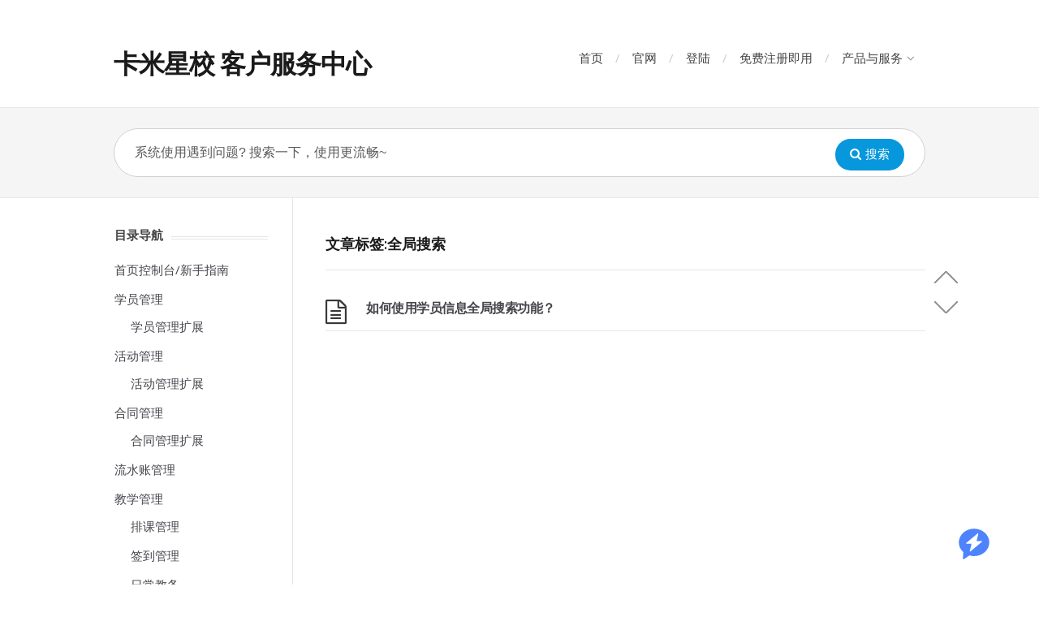

--- FILE ---
content_type: text/html; charset=utf-8
request_url: https://ai.guguya.top/chat/share?shareId=691oz1x0t8ihykg82tmlk2h0
body_size: 108885
content:
<!DOCTYPE html><html lang="en"><head><meta charSet="utf-8"/><meta name="description" content="AIA comprehensive model application orchestration system that offers out-of-the-box data processing and model invocation capabilities. It allows for rapid Dataset construction and workflow orchestration through Flow visualization, enabling complex Dataset scenarios!"/><link rel="icon" href="/"/><title>卡米星校AI服务小助手</title><meta name="viewport" content="width=device-width,initial-scale=1.0,maximum-scale=1.0,minimum-scale=1.0,user-scalable=no, viewport-fit=cover"/><meta http-equiv="Content-Security-Policy" content="img-src * data:;"/><link rel="icon" href="/icon/logo.svg"/><meta name="next-head-count" content="7"/><link rel="preload" href="/_next/static/css/235bf4fa295313c6.css" as="style"/><link rel="stylesheet" href="/_next/static/css/235bf4fa295313c6.css" data-n-g=""/><link rel="preload" href="/_next/static/css/9f5495ee5a25f1b1.css" as="style"/><link rel="stylesheet" href="/_next/static/css/9f5495ee5a25f1b1.css" data-n-p=""/><link rel="preload" href="/_next/static/css/4f19d177c897c191.css" as="style"/><link rel="stylesheet" href="/_next/static/css/4f19d177c897c191.css" data-n-p=""/><noscript data-n-css=""></noscript><script defer="" nomodule="" src="/_next/static/chunks/polyfills-78c92fac7aa8fdd8.js"></script><script src="/_next/static/chunks/webpack-65a956ac47a43c9c.js" defer=""></script><script src="/_next/static/chunks/framework-61d8b7214f67f72f.js" defer=""></script><script src="/_next/static/chunks/main-838bc40712f8f836.js" defer=""></script><script src="/_next/static/chunks/pages/_app-f3394e1f1309e5f0.js" defer=""></script><script src="/_next/static/chunks/789c9732-805513f8e3938c17.js" defer=""></script><script src="/_next/static/chunks/fa992b3a-f8c67deae933dbe7.js" defer=""></script><script src="/_next/static/chunks/44146-ee35b40c093a84b1.js" defer=""></script><script src="/_next/static/chunks/62516-3af914a206c3b92b.js" defer=""></script><script src="/_next/static/chunks/17659-6a2b72710baf5548.js" defer=""></script><script src="/_next/static/chunks/36131-87aaa04fe211fe97.js" defer=""></script><script src="/_next/static/chunks/92513-7501a326978c5252.js" defer=""></script><script src="/_next/static/chunks/21876-5c7194b8161a7c73.js" defer=""></script><script src="/_next/static/chunks/23063-3a87136e89099488.js" defer=""></script><script src="/_next/static/chunks/59541-16483f871f244021.js" defer=""></script><script src="/_next/static/chunks/23560-04d6c08dff19cbaa.js" defer=""></script><script src="/_next/static/chunks/29136-70c73989032b46ca.js" defer=""></script><script src="/_next/static/chunks/85466-812bf54c7a4490ea.js" defer=""></script><script src="/_next/static/chunks/87764-8bd9c528a1201db7.js" defer=""></script><script src="/_next/static/chunks/1720-7cb2ce0b2295f5ad.js" defer=""></script><script src="/_next/static/chunks/11345-66d3601f7e562d33.js" defer=""></script><script src="/_next/static/chunks/50011-f9cca3c0ca00bc7d.js" defer=""></script><script src="/_next/static/chunks/10474-63a298df1504ea85.js" defer=""></script><script src="/_next/static/chunks/95464-af0249501827356e.js" defer=""></script><script src="/_next/static/chunks/21670-8f8d1dbfd3200a53.js" defer=""></script><script src="/_next/static/chunks/55781-434e79f0a23f0a60.js" defer=""></script><script src="/_next/static/chunks/455-de82a18483e23b13.js" defer=""></script><script src="/_next/static/chunks/pages/chat/share-b4158bfc221262c5.js" defer=""></script><script src="/_next/static/u6xhEGKJqvweMT8qHZMxH/_buildManifest.js" defer=""></script><script src="/_next/static/u6xhEGKJqvweMT8qHZMxH/_ssgManifest.js" defer=""></script></head><body><div id="__next"><style data-emotion="css-global 1hvjysk">:host,:root,[data-theme]{--chakra-ring-inset:var(--chakra-empty,/*!*/ /*!*/);--chakra-ring-offset-width:0px;--chakra-ring-offset-color:#fff;--chakra-ring-color:rgba(66, 153, 225, 0.6);--chakra-ring-offset-shadow:0 0 #0000;--chakra-ring-shadow:0 0 #0000;--chakra-space-x-reverse:0;--chakra-space-y-reverse:0;--chakra-colors-transparent:transparent;--chakra-colors-current:currentColor;--chakra-colors-black:#000000;--chakra-colors-white:#FFFFFF;--chakra-colors-whiteAlpha-50:rgba(255, 255, 255, 0.04);--chakra-colors-whiteAlpha-100:rgba(255, 255, 255, 0.06);--chakra-colors-whiteAlpha-200:rgba(255, 255, 255, 0.08);--chakra-colors-whiteAlpha-300:rgba(255, 255, 255, 0.16);--chakra-colors-whiteAlpha-400:rgba(255, 255, 255, 0.24);--chakra-colors-whiteAlpha-500:rgba(255, 255, 255, 0.36);--chakra-colors-whiteAlpha-600:rgba(255, 255, 255, 0.48);--chakra-colors-whiteAlpha-700:rgba(255, 255, 255, 0.64);--chakra-colors-whiteAlpha-800:rgba(255, 255, 255, 0.80);--chakra-colors-whiteAlpha-900:rgba(255, 255, 255, 0.92);--chakra-colors-blackAlpha-50:rgba(0, 0, 0, 0.04);--chakra-colors-blackAlpha-100:rgba(0, 0, 0, 0.06);--chakra-colors-blackAlpha-200:rgba(0, 0, 0, 0.08);--chakra-colors-blackAlpha-300:rgba(0, 0, 0, 0.16);--chakra-colors-blackAlpha-400:rgba(0, 0, 0, 0.24);--chakra-colors-blackAlpha-500:rgba(0, 0, 0, 0.36);--chakra-colors-blackAlpha-600:rgba(0, 0, 0, 0.48);--chakra-colors-blackAlpha-700:rgba(0, 0, 0, 0.64);--chakra-colors-blackAlpha-800:rgba(0, 0, 0, 0.80);--chakra-colors-blackAlpha-900:rgba(0, 0, 0, 0.92);--chakra-colors-gray-50:#F7FAFC;--chakra-colors-gray-100:#EDF2F7;--chakra-colors-gray-200:#E2E8F0;--chakra-colors-gray-300:#CBD5E0;--chakra-colors-gray-400:#A0AEC0;--chakra-colors-gray-500:#718096;--chakra-colors-gray-600:#4A5568;--chakra-colors-gray-700:#2D3748;--chakra-colors-gray-800:#1A202C;--chakra-colors-gray-900:#171923;--chakra-colors-red-1:rgba(217,45,32,0.1);--chakra-colors-red-3:rgba(217,45,32,0.3);--chakra-colors-red-5:rgba(217,45,32,0.5);--chakra-colors-red-25:#FFFBFA;--chakra-colors-red-50:#FEF3F2;--chakra-colors-red-100:#FEE4E2;--chakra-colors-red-200:#FECDCA;--chakra-colors-red-300:#FDA29B;--chakra-colors-red-400:#F97066;--chakra-colors-red-500:#F04438;--chakra-colors-red-600:#D92D20;--chakra-colors-red-700:#B42318;--chakra-colors-red-800:#912018;--chakra-colors-red-900:#7A271A;--chakra-colors-orange-50:#FFFAF0;--chakra-colors-orange-100:#FEEBC8;--chakra-colors-orange-200:#FBD38D;--chakra-colors-orange-300:#F6AD55;--chakra-colors-orange-400:#ED8936;--chakra-colors-orange-500:#DD6B20;--chakra-colors-orange-600:#C05621;--chakra-colors-orange-700:#9C4221;--chakra-colors-orange-800:#7B341E;--chakra-colors-orange-900:#652B19;--chakra-colors-yellow-25:#FFFDFA;--chakra-colors-yellow-50:#FFFAEB;--chakra-colors-yellow-100:#FEF0C7;--chakra-colors-yellow-200:#FEDF89;--chakra-colors-yellow-300:#F5C149;--chakra-colors-yellow-400:#FDB022;--chakra-colors-yellow-500:#F79009;--chakra-colors-yellow-600:#DC6803;--chakra-colors-yellow-700:#B54708;--chakra-colors-yellow-800:#93370D;--chakra-colors-yellow-900:#7A2E0E;--chakra-colors-green-25:#F9FEFB;--chakra-colors-green-50:#EDFBF3;--chakra-colors-green-100:#D1FADF;--chakra-colors-green-200:#B9F4D1;--chakra-colors-green-300:#76E4AA;--chakra-colors-green-400:#32D583;--chakra-colors-green-500:#12B76A;--chakra-colors-green-600:#039855;--chakra-colors-green-700:#027A48;--chakra-colors-green-800:#05603A;--chakra-colors-green-900:#054F31;--chakra-colors-teal-50:#E6FFFA;--chakra-colors-teal-100:#B2F5EA;--chakra-colors-teal-200:#81E6D9;--chakra-colors-teal-300:#4FD1C5;--chakra-colors-teal-400:#38B2AC;--chakra-colors-teal-500:#319795;--chakra-colors-teal-600:#2C7A7B;--chakra-colors-teal-700:#285E61;--chakra-colors-teal-800:#234E52;--chakra-colors-teal-900:#1D4044;--chakra-colors-blue-1:rgba(51, 112, 255, 0.1);--chakra-colors-blue-3:rgba(51, 112, 255, 0.3);--chakra-colors-blue-5:rgba(51, 112, 255, 0.5);--chakra-colors-blue-7:rgba(51, 112, 255, 0.7);--chakra-colors-blue-9:rgba(51, 112, 255, 0.9);--chakra-colors-blue-50:#F0F4FF;--chakra-colors-blue-100:#E1EAFF;--chakra-colors-blue-200:#C5D7FF;--chakra-colors-blue-300:#94B5FF;--chakra-colors-blue-400:#5E8FFF;--chakra-colors-blue-500:#487FFF;--chakra-colors-blue-600:#3370FF;--chakra-colors-blue-700:#2B5FD9;--chakra-colors-blue-800:#2450B5;--chakra-colors-blue-900:#1D4091;--chakra-colors-blue-015:rgba(51, 112, 255, 0.15);--chakra-colors-cyan-50:#EDFDFD;--chakra-colors-cyan-100:#C4F1F9;--chakra-colors-cyan-200:#9DECF9;--chakra-colors-cyan-300:#76E4F7;--chakra-colors-cyan-400:#0BC5EA;--chakra-colors-cyan-500:#00B5D8;--chakra-colors-cyan-600:#00A3C4;--chakra-colors-cyan-700:#0987A0;--chakra-colors-cyan-800:#086F83;--chakra-colors-cyan-900:#065666;--chakra-colors-purple-50:#FAF5FF;--chakra-colors-purple-100:#E9D8FD;--chakra-colors-purple-200:#D6BCFA;--chakra-colors-purple-300:#B794F4;--chakra-colors-purple-400:#9F7AEA;--chakra-colors-purple-500:#805AD5;--chakra-colors-purple-600:#6B46C1;--chakra-colors-purple-700:#553C9A;--chakra-colors-purple-800:#44337A;--chakra-colors-purple-900:#322659;--chakra-colors-pink-50:#FFF5F7;--chakra-colors-pink-100:#FED7E2;--chakra-colors-pink-200:#FBB6CE;--chakra-colors-pink-300:#F687B3;--chakra-colors-pink-400:#ED64A6;--chakra-colors-pink-500:#D53F8C;--chakra-colors-pink-600:#B83280;--chakra-colors-pink-700:#97266D;--chakra-colors-pink-800:#702459;--chakra-colors-pink-900:#521B41;--chakra-colors-linkedin-50:#E8F4F9;--chakra-colors-linkedin-100:#CFEDFB;--chakra-colors-linkedin-200:#9BDAF3;--chakra-colors-linkedin-300:#68C7EC;--chakra-colors-linkedin-400:#34B3E4;--chakra-colors-linkedin-500:#00A0DC;--chakra-colors-linkedin-600:#008CC9;--chakra-colors-linkedin-700:#0077B5;--chakra-colors-linkedin-800:#005E93;--chakra-colors-linkedin-900:#004471;--chakra-colors-facebook-50:#E8F4F9;--chakra-colors-facebook-100:#D9DEE9;--chakra-colors-facebook-200:#B7C2DA;--chakra-colors-facebook-300:#6482C0;--chakra-colors-facebook-400:#4267B2;--chakra-colors-facebook-500:#385898;--chakra-colors-facebook-600:#314E89;--chakra-colors-facebook-700:#29487D;--chakra-colors-facebook-800:#223B67;--chakra-colors-facebook-900:#1E355B;--chakra-colors-messenger-50:#D0E6FF;--chakra-colors-messenger-100:#B9DAFF;--chakra-colors-messenger-200:#A2CDFF;--chakra-colors-messenger-300:#7AB8FF;--chakra-colors-messenger-400:#2E90FF;--chakra-colors-messenger-500:#0078FF;--chakra-colors-messenger-600:#0063D1;--chakra-colors-messenger-700:#0052AC;--chakra-colors-messenger-800:#003C7E;--chakra-colors-messenger-900:#002C5C;--chakra-colors-whatsapp-50:#dffeec;--chakra-colors-whatsapp-100:#b9f5d0;--chakra-colors-whatsapp-200:#90edb3;--chakra-colors-whatsapp-300:#65e495;--chakra-colors-whatsapp-400:#3cdd78;--chakra-colors-whatsapp-500:#22c35e;--chakra-colors-whatsapp-600:#179848;--chakra-colors-whatsapp-700:#0c6c33;--chakra-colors-whatsapp-800:#01421c;--chakra-colors-whatsapp-900:#001803;--chakra-colors-twitter-50:#E5F4FD;--chakra-colors-twitter-100:#C8E9FB;--chakra-colors-twitter-200:#A8DCFA;--chakra-colors-twitter-300:#83CDF7;--chakra-colors-twitter-400:#57BBF5;--chakra-colors-twitter-500:#1DA1F2;--chakra-colors-twitter-600:#1A94DA;--chakra-colors-twitter-700:#1681BF;--chakra-colors-twitter-800:#136B9E;--chakra-colors-twitter-900:#0D4D71;--chakra-colors-telegram-50:#E3F2F9;--chakra-colors-telegram-100:#C5E4F3;--chakra-colors-telegram-200:#A2D4EC;--chakra-colors-telegram-300:#7AC1E4;--chakra-colors-telegram-400:#47A9DA;--chakra-colors-telegram-500:#0088CC;--chakra-colors-telegram-600:#007AB8;--chakra-colors-telegram-700:#006BA1;--chakra-colors-telegram-800:#005885;--chakra-colors-telegram-900:#003F5E;--chakra-colors-myWhite-100:#FEFEFE;--chakra-colors-myWhite-200:#FDFDFE;--chakra-colors-myWhite-300:#FBFBFC;--chakra-colors-myWhite-400:#F8FAFB;--chakra-colors-myWhite-500:#F6F8F9;--chakra-colors-myWhite-600:#F4F6F8;--chakra-colors-myWhite-700:#C3C5C6;--chakra-colors-myWhite-800:#929495;--chakra-colors-myWhite-900:#626263;--chakra-colors-myWhite-1000:#313132;--chakra-colors-myGray-1:rgba(17, 24, 36, 0.1);--chakra-colors-myGray-15:rgba(17, 24, 36, 0.15);--chakra-colors-myGray-25:#FBFBFC;--chakra-colors-myGray-50:#F7F8FA;--chakra-colors-myGray-100:#F4F4F7;--chakra-colors-myGray-150:#F0F1F6;--chakra-colors-myGray-200:#E8EBF0;--chakra-colors-myGray-250:#DFE2EA;--chakra-colors-myGray-300:#C4CBD7;--chakra-colors-myGray-400:#8A95A7;--chakra-colors-myGray-500:#667085;--chakra-colors-myGray-600:#485264;--chakra-colors-myGray-700:#383F50;--chakra-colors-myGray-800:#1D2532;--chakra-colors-myGray-900:#111824;--chakra-colors-myGray-05:rgba(17, 24, 36, 0.05);--chakra-colors-primary-1:rgba(51, 112, 255, 0.1);--chakra-colors-primary-3:rgba(51, 112, 255, 0.3);--chakra-colors-primary-5:rgba(51, 112, 255, 0.5);--chakra-colors-primary-7:rgba(51, 112, 255, 0.7);--chakra-colors-primary-9:rgba(51, 112, 255, 0.9);--chakra-colors-primary-50:#F0F4FF;--chakra-colors-primary-100:#E1EAFF;--chakra-colors-primary-200:#C5D7FF;--chakra-colors-primary-300:#94B5FF;--chakra-colors-primary-400:#5E8FFF;--chakra-colors-primary-500:#487FFF;--chakra-colors-primary-600:#3370FF;--chakra-colors-primary-700:#2B5FD9;--chakra-colors-primary-800:#2450B5;--chakra-colors-primary-900:#1D4091;--chakra-colors-primary-015:rgba(51, 112, 255, 0.15);--chakra-colors-adora-25:#FCFCFF;--chakra-colors-adora-50:#F0EEFF;--chakra-colors-adora-100:#E4E1FC;--chakra-colors-adora-200:#D3CAFF;--chakra-colors-adora-300:#B6A8FC;--chakra-colors-adora-400:#9E8DFB;--chakra-colors-adora-500:#8774EE;--chakra-colors-adora-600:#6F5DD7;--chakra-colors-adora-700:#5E4EBD;--chakra-colors-adora-800:#4E4198;--chakra-colors-adora-900:#42387D;--chakra-colors-borderColor-low:#E8EBF0;--chakra-colors-borderColor-base:#DFE2EA;--chakra-colors-borderColor-high:#C4CBD7;--chakra-colors-borderColor-highest:#8A95A7;--chakra-borders-none:0;--chakra-borders-1px:1px solid;--chakra-borders-2px:2px solid;--chakra-borders-4px:4px solid;--chakra-borders-8px:8px solid;--chakra-borders-sm:1px solid #E8EBF0;--chakra-borders-base:1px solid #DFE2EA;--chakra-borders-md:1px solid #DAE0E2;--chakra-borders-lg:1px solid #D0E0E2;--chakra-fonts-heading:-apple-system,BlinkMacSystemFont,"Segoe UI",Helvetica,Arial,sans-serif,"Apple Color Emoji","Segoe UI Emoji","Segoe UI Symbol";--chakra-fonts-body:PingFang,Noto Sans,-apple-system,BlinkMacSystemFont,"Segoe UI",Helvetica,Arial,sans-serif,"Apple Color Emoji","Segoe UI Emoji","Segoe UI Symbol";--chakra-fonts-mono:SFMono-Regular,Menlo,Monaco,Consolas,"Liberation Mono","Courier New",monospace;--chakra-fontSizes-3xs:0.45rem;--chakra-fontSizes-2xs:0.625rem;--chakra-fontSizes-xs:0.8rem;--chakra-fontSizes-sm:0.875rem;--chakra-fontSizes-md:1rem;--chakra-fontSizes-lg:1.25rem;--chakra-fontSizes-xl:1.5rem;--chakra-fontSizes-2xl:1.75rem;--chakra-fontSizes-3xl:2rem;--chakra-fontSizes-4xl:2.25rem;--chakra-fontSizes-5xl:2.8rem;--chakra-fontSizes-6xl:3.6rem;--chakra-fontSizes-7xl:4.5rem;--chakra-fontSizes-8xl:6rem;--chakra-fontSizes-9xl:8rem;--chakra-fontSizes-mini:0.75rem;--chakra-fontWeights-hairline:100;--chakra-fontWeights-thin:200;--chakra-fontWeights-light:300;--chakra-fontWeights-normal:400;--chakra-fontWeights-medium:500;--chakra-fontWeights-semibold:600;--chakra-fontWeights-bold:700;--chakra-fontWeights-extrabold:800;--chakra-fontWeights-black:900;--chakra-letterSpacings-tighter:-0.05em;--chakra-letterSpacings-tight:-0.025em;--chakra-letterSpacings-normal:0;--chakra-letterSpacings-wide:0.025em;--chakra-letterSpacings-wider:0.05em;--chakra-letterSpacings-widest:0.1em;--chakra-lineHeights-3:.75rem;--chakra-lineHeights-4:1rem;--chakra-lineHeights-5:1.25rem;--chakra-lineHeights-6:1.5rem;--chakra-lineHeights-7:1.75rem;--chakra-lineHeights-8:2rem;--chakra-lineHeights-9:2.25rem;--chakra-lineHeights-10:2.5rem;--chakra-lineHeights-normal:normal;--chakra-lineHeights-none:1;--chakra-lineHeights-shorter:1.25;--chakra-lineHeights-short:1.375;--chakra-lineHeights-base:1.5;--chakra-lineHeights-tall:1.625;--chakra-lineHeights-taller:2;--chakra-radii-none:0;--chakra-radii-sm:0.375rem;--chakra-radii-base:0.25rem;--chakra-radii-md:0.5rem;--chakra-radii-lg:0.75rem;--chakra-radii-xl:1rem;--chakra-radii-2xl:1rem;--chakra-radii-3xl:1.5rem;--chakra-radii-full:9999px;--chakra-radii-xs:0.25rem;--chakra-radii-semilg:0.625rem;--chakra-space-1:0.25rem;--chakra-space-2:0.5rem;--chakra-space-3:0.75rem;--chakra-space-4:1rem;--chakra-space-5:1.25rem;--chakra-space-6:1.5rem;--chakra-space-7:1.75rem;--chakra-space-8:2rem;--chakra-space-9:2.25rem;--chakra-space-10:2.5rem;--chakra-space-12:3rem;--chakra-space-14:3.5rem;--chakra-space-16:4rem;--chakra-space-20:5rem;--chakra-space-24:6rem;--chakra-space-28:7rem;--chakra-space-32:8rem;--chakra-space-36:9rem;--chakra-space-40:10rem;--chakra-space-44:11rem;--chakra-space-48:12rem;--chakra-space-52:13rem;--chakra-space-56:14rem;--chakra-space-60:15rem;--chakra-space-64:16rem;--chakra-space-72:18rem;--chakra-space-80:20rem;--chakra-space-96:24rem;--chakra-space-px:1px;--chakra-space-0-5:0.125rem;--chakra-space-1-5:0.375rem;--chakra-space-2-5:0.625rem;--chakra-space-3-5:0.875rem;--chakra-shadows-1:0px 1px 2px 0px rgba(19, 51, 107, 0.05),0px 0px 1px 0px rgba(19, 51, 107, 0.08);--chakra-shadows-2:0px 4px 4px 0px rgba(19, 51, 107, 0.05),0px 0px 1px 0px rgba(19, 51, 107, 0.08);--chakra-shadows-3:0px 4px 10px 0px rgba(19, 51, 107, 0.08),0px 0px 1px 0px rgba(19, 51, 107, 0.08);--chakra-shadows-4:0px 12px 16px -4px rgba(19, 51, 107, 0.20),0px 0px 1px 0px rgba(19, 51, 107, 0.20);--chakra-shadows-5:0px 20px 24px -8px rgba(19, 51, 107, 0.15),0px 0px 1px 0px rgba(19, 51, 107, 0.15);--chakra-shadows-6:0px 24px 48px -12px rgba(19, 51, 107, 0.20),0px 0px 1px 0px rgba(19, 51, 107, 0.20);--chakra-shadows-7:0px 32px 64px -12px rgba(19, 51, 107, 0.20),0px 0px 1px 0px rgba(19, 51, 107, 0.20);--chakra-shadows-xs:0 0 0 1px rgba(0, 0, 0, 0.05);--chakra-shadows-sm:0 1px 2px 0 rgba(0, 0, 0, 0.05);--chakra-shadows-base:0 1px 3px 0 rgba(0, 0, 0, 0.1),0 1px 2px 0 rgba(0, 0, 0, 0.06);--chakra-shadows-md:0 4px 6px -1px rgba(0, 0, 0, 0.1),0 2px 4px -1px rgba(0, 0, 0, 0.06);--chakra-shadows-lg:0 10px 15px -3px rgba(0, 0, 0, 0.1),0 4px 6px -2px rgba(0, 0, 0, 0.05);--chakra-shadows-xl:0 20px 25px -5px rgba(0, 0, 0, 0.1),0 10px 10px -5px rgba(0, 0, 0, 0.04);--chakra-shadows-2xl:0 25px 50px -12px rgba(0, 0, 0, 0.25);--chakra-shadows-outline:none;--chakra-shadows-inner:inset 0 2px 4px 0 rgba(0,0,0,0.06);--chakra-shadows-none:none;--chakra-shadows-dark-lg:rgba(0, 0, 0, 0.1) 0px 0px 0px 1px,rgba(0, 0, 0, 0.2) 0px 5px 10px,rgba(0, 0, 0, 0.4) 0px 15px 40px;--chakra-shadows-1-5:0px 1px 2px 0px rgba(19, 51, 107, 0.10),0px 0px 1px 0px rgba(19, 51, 107, 0.15);--chakra-shadows-3-5:0px 4px 10px 0px rgba(19, 51, 107, 0.10),0px 0px 1px 0px rgba(19, 51, 107, 0.10);--chakra-shadows-focus:0px 0px 0px 2.4px rgba(51, 112, 255, 0.15);--chakra-sizes-1:0.25rem;--chakra-sizes-2:0.5rem;--chakra-sizes-3:0.75rem;--chakra-sizes-4:1rem;--chakra-sizes-5:1.25rem;--chakra-sizes-6:1.5rem;--chakra-sizes-7:1.75rem;--chakra-sizes-8:2rem;--chakra-sizes-9:2.25rem;--chakra-sizes-10:2.5rem;--chakra-sizes-12:3rem;--chakra-sizes-14:3.5rem;--chakra-sizes-16:4rem;--chakra-sizes-20:5rem;--chakra-sizes-24:6rem;--chakra-sizes-28:7rem;--chakra-sizes-32:8rem;--chakra-sizes-36:9rem;--chakra-sizes-40:10rem;--chakra-sizes-44:11rem;--chakra-sizes-48:12rem;--chakra-sizes-52:13rem;--chakra-sizes-56:14rem;--chakra-sizes-60:15rem;--chakra-sizes-64:16rem;--chakra-sizes-72:18rem;--chakra-sizes-80:20rem;--chakra-sizes-96:24rem;--chakra-sizes-px:1px;--chakra-sizes-0-5:0.125rem;--chakra-sizes-1-5:0.375rem;--chakra-sizes-2-5:0.625rem;--chakra-sizes-3-5:0.875rem;--chakra-sizes-max:max-content;--chakra-sizes-min:min-content;--chakra-sizes-full:100%;--chakra-sizes-3xs:14rem;--chakra-sizes-2xs:16rem;--chakra-sizes-xs:20rem;--chakra-sizes-sm:24rem;--chakra-sizes-md:28rem;--chakra-sizes-lg:32rem;--chakra-sizes-xl:36rem;--chakra-sizes-2xl:42rem;--chakra-sizes-3xl:48rem;--chakra-sizes-4xl:56rem;--chakra-sizes-5xl:64rem;--chakra-sizes-6xl:72rem;--chakra-sizes-7xl:80rem;--chakra-sizes-8xl:90rem;--chakra-sizes-prose:60ch;--chakra-sizes-container-sm:640px;--chakra-sizes-container-md:768px;--chakra-sizes-container-lg:1024px;--chakra-sizes-container-xl:1280px;--chakra-zIndices-hide:-1;--chakra-zIndices-auto:auto;--chakra-zIndices-base:0;--chakra-zIndices-docked:10;--chakra-zIndices-dropdown:1000;--chakra-zIndices-sticky:1100;--chakra-zIndices-banner:1200;--chakra-zIndices-overlay:1300;--chakra-zIndices-modal:1400;--chakra-zIndices-popover:1500;--chakra-zIndices-skipLink:1600;--chakra-zIndices-toast:1700;--chakra-zIndices-tooltip:1800;--chakra-transition-property-common:background-color,border-color,color,fill,stroke,opacity,box-shadow,transform;--chakra-transition-property-colors:background-color,border-color,color,fill,stroke;--chakra-transition-property-dimensions:width,height;--chakra-transition-property-position:left,right,top,bottom;--chakra-transition-property-background:background-color,background-image,background-position;--chakra-transition-easing-ease-in:cubic-bezier(0.4, 0, 1, 1);--chakra-transition-easing-ease-out:cubic-bezier(0, 0, 0.2, 1);--chakra-transition-easing-ease-in-out:cubic-bezier(0.4, 0, 0.2, 1);--chakra-transition-duration-ultra-fast:50ms;--chakra-transition-duration-faster:100ms;--chakra-transition-duration-fast:150ms;--chakra-transition-duration-normal:200ms;--chakra-transition-duration-slow:300ms;--chakra-transition-duration-slower:400ms;--chakra-transition-duration-ultra-slow:500ms;--chakra-blur-none:0;--chakra-blur-sm:4px;--chakra-blur-base:8px;--chakra-blur-md:12px;--chakra-blur-lg:16px;--chakra-blur-xl:24px;--chakra-blur-2xl:40px;--chakra-blur-3xl:64px;--chakra-breakpoints-base:0em;--chakra-breakpoints-sm:900px;--chakra-breakpoints-md:1200px;--chakra-breakpoints-lg:1500px;--chakra-breakpoints-xl:1800px;--chakra-breakpoints-2xl:2100px;}.chakra-ui-light :host:not([data-theme]),.chakra-ui-light :root:not([data-theme]),.chakra-ui-light [data-theme]:not([data-theme]),[data-theme=light] :host:not([data-theme]),[data-theme=light] :root:not([data-theme]),[data-theme=light] [data-theme]:not([data-theme]),:host[data-theme=light],:root[data-theme=light],[data-theme][data-theme=light]{--chakra-colors-chakra-body-text:var(--chakra-colors-gray-800);--chakra-colors-chakra-body-bg:var(--chakra-colors-white);--chakra-colors-chakra-border-color:var(--chakra-colors-gray-200);--chakra-colors-chakra-inverse-text:var(--chakra-colors-white);--chakra-colors-chakra-subtle-bg:var(--chakra-colors-gray-100);--chakra-colors-chakra-subtle-text:var(--chakra-colors-gray-600);--chakra-colors-chakra-placeholder-color:var(--chakra-colors-gray-500);}.chakra-ui-dark :host:not([data-theme]),.chakra-ui-dark :root:not([data-theme]),.chakra-ui-dark [data-theme]:not([data-theme]),[data-theme=dark] :host:not([data-theme]),[data-theme=dark] :root:not([data-theme]),[data-theme=dark] [data-theme]:not([data-theme]),:host[data-theme=dark],:root[data-theme=dark],[data-theme][data-theme=dark]{--chakra-colors-chakra-body-text:var(--chakra-colors-whiteAlpha-900);--chakra-colors-chakra-body-bg:var(--chakra-colors-gray-800);--chakra-colors-chakra-border-color:var(--chakra-colors-whiteAlpha-300);--chakra-colors-chakra-inverse-text:var(--chakra-colors-gray-800);--chakra-colors-chakra-subtle-bg:var(--chakra-colors-gray-700);--chakra-colors-chakra-subtle-text:var(--chakra-colors-gray-400);--chakra-colors-chakra-placeholder-color:var(--chakra-colors-whiteAlpha-400);}</style><style data-emotion="css-global fubdgu">html{line-height:1.5;-webkit-text-size-adjust:100%;font-family:system-ui,sans-serif;-webkit-font-smoothing:antialiased;text-rendering:optimizeLegibility;-moz-osx-font-smoothing:grayscale;touch-action:manipulation;}body{position:relative;min-height:100%;margin:0;font-feature-settings:"kern";}:where(*, *::before, *::after){border-width:0;border-style:solid;box-sizing:border-box;word-wrap:break-word;}main{display:block;}hr{border-top-width:1px;box-sizing:content-box;height:0;overflow:visible;}:where(pre, code, kbd,samp){font-family:SFMono-Regular,Menlo,Monaco,Consolas,monospace;font-size:1em;}a{background-color:transparent;color:inherit;-webkit-text-decoration:inherit;text-decoration:inherit;}abbr[title]{border-bottom:none;-webkit-text-decoration:underline;text-decoration:underline;-webkit-text-decoration:underline dotted;-webkit-text-decoration:underline dotted;text-decoration:underline dotted;}:where(b, strong){font-weight:bold;}small{font-size:80%;}:where(sub,sup){font-size:75%;line-height:0;position:relative;vertical-align:baseline;}sub{bottom:-0.25em;}sup{top:-0.5em;}img{border-style:none;}:where(button, input, optgroup, select, textarea){font-family:inherit;font-size:100%;line-height:1.15;margin:0;}:where(button, input){overflow:visible;}:where(button, select){text-transform:none;}:where(
          button::-moz-focus-inner,
          [type="button"]::-moz-focus-inner,
          [type="reset"]::-moz-focus-inner,
          [type="submit"]::-moz-focus-inner
        ){border-style:none;padding:0;}fieldset{padding:0.35em 0.75em 0.625em;}legend{box-sizing:border-box;color:inherit;display:table;max-width:100%;padding:0;white-space:normal;}progress{vertical-align:baseline;}textarea{overflow:auto;}:where([type="checkbox"], [type="radio"]){box-sizing:border-box;padding:0;}input[type="number"]::-webkit-inner-spin-button,input[type="number"]::-webkit-outer-spin-button{-webkit-appearance:none!important;}input[type="number"]{-moz-appearance:textfield;}input[type="search"]{-webkit-appearance:textfield;outline-offset:-2px;}input[type="search"]::-webkit-search-decoration{-webkit-appearance:none!important;}::-webkit-file-upload-button{-webkit-appearance:button;font:inherit;}details{display:block;}summary{display:-webkit-box;display:-webkit-list-item;display:-ms-list-itembox;display:list-item;}template{display:none;}[hidden]{display:none!important;}:where(
          blockquote,
          dl,
          dd,
          h1,
          h2,
          h3,
          h4,
          h5,
          h6,
          hr,
          figure,
          p,
          pre
        ){margin:0;}button{background:transparent;padding:0;}fieldset{margin:0;padding:0;}:where(ol, ul){margin:0;padding:0;}textarea{resize:vertical;}:where(button, [role="button"]){cursor:pointer;}button::-moz-focus-inner{border:0!important;}table{border-collapse:collapse;}:where(h1, h2, h3, h4, h5, h6){font-size:inherit;font-weight:inherit;}:where(button, input, optgroup, select, textarea){padding:0;line-height:inherit;color:inherit;}:where(img, svg, video, canvas, audio, iframe, embed, object){display:block;}:where(img, video){max-width:100%;height:auto;}[data-js-focus-visible] :focus:not([data-focus-visible-added]):not(
          [data-focus-visible-disabled]
        ){outline:none;box-shadow:none;}select::-ms-expand{display:none;}:root,:host{--chakra-vh:100vh;}@supports (height: -webkit-fill-available){:root,:host{--chakra-vh:-webkit-fill-available;}}@supports (height: -moz-fill-available){:root,:host{--chakra-vh:-moz-fill-available;}}@supports (height: 100dvh){:root,:host{--chakra-vh:100dvh;}}</style><style data-emotion="css-global ly70q5">body{font-family:var(--chakra-fonts-body);color:var(--chakra-colors-chakra-body-text);background:var(--chakra-colors-chakra-body-bg);transition-property:background-color;transition-duration:var(--chakra-transition-duration-normal);line-height:var(--chakra-lineHeights-base);}*::-webkit-input-placeholder{color:var(--chakra-colors-chakra-placeholder-color);}*::-moz-placeholder{color:var(--chakra-colors-chakra-placeholder-color);}*:-ms-input-placeholder{color:var(--chakra-colors-chakra-placeholder-color);}*::placeholder{color:var(--chakra-colors-chakra-placeholder-color);}*,*::before,::after{border-color:var(--chakra-colors-chakra-border-color);}html,body{color:var(--chakra-colors-myGray-600);font-weight:var(--chakra-fontWeights-normal);height:100%;overflow:hidden;font-size:16px;}a{color:var(--chakra-colors-primary-600);}*:focus-visible,*[data-focus-visible]{box-shadow:var(--chakra-shadows-none);}</style><script id="chakra-script">!(function(){try{var a=function(c){var v="(prefers-color-scheme: dark)",h=window.matchMedia(v).matches?"dark":"light",r=c==="system"?h:c,o=document.documentElement,s=document.body,l="chakra-ui-light",d="chakra-ui-dark",i=r==="dark";return s.classList.add(i?d:l),s.classList.remove(i?l:d),o.style.colorScheme=r,o.dataset.theme=r,r},n=a,m="light",e="chakra-ui-color-mode",t=localStorage.getItem(e);t?a(t):localStorage.setItem(e,a(m))}catch(a){}})();</script><style data-emotion="css eyd8eg">.css-eyd8eg{height:100%;background:var(--chakra-colors-myGray-100);}</style><div class="css-eyd8eg"></div><span></span><span id="__chakra_env" hidden=""></span></div><script id="__NEXT_DATA__" type="application/json">{"props":{"pageProps":{"appId":"67bd5aeed2c47585aad1bd8f","appName":"卡米星校AI服务小助手","appAvatar":"core/workflow/template/datasetSearch","appIntro":"","showRawSource":false,"showNodeStatus":true,"shareId":"691oz1x0t8ihykg82tmlk2h0","authToken":"","customUid":"","_nextI18Next":{"initialI18nStore":{"en":{"common":{"App":"Application","Export":"Export","FAQ.ai_point_a":"Each time you use the AI model, a certain amount of AI points will be deducted. For detailed calculation standards, please refer to the 'AI Points Calculation Standards' above.\nToken calculation uses the same formula as GPT-3.5, where 1 Token ≈ 0.7 Chinese characters ≈ 0.9 English words. Consecutive characters may be considered as 1 Token.","FAQ.ai_point_expire_a":"Yes, they will expire. After the current package expires, the AI points will be reset to the new package's AI points. Annual package AI points are valid for one year, not monthly.","FAQ.ai_point_expire_q":"Do AI points expire?","FAQ.ai_point_q":"What are AI points?","FAQ.check_subscription_a":"Go to Account - Personal Information - Package Details - Usage. You can view the effective and expiration dates of your subscribed packages. After the paid package expires, it will automatically switch to the free version.","FAQ.check_subscription_q":"Where can I view my subscribed packages?","FAQ.dataset_compute_a":"1 Dataset storage equals 1 Dataset index. A piece of Dataset data can contain one or more Dataset indexes. In enhanced training, 1 piece of data generates 5 indexes.","FAQ.dataset_compute_q":"How is Dataset storage calculated?","FAQ.dataset_index_a":"No, but if the Dataset index exceeds the limit, you cannot insert or update Dataset content.","FAQ.dataset_index_q":"Will the Dataset index be deleted if it exceeds the limit?","FAQ.free_user_clean_a":"If a free team (free version and has not purchased additional packages) does not log in to the system for 30 consecutive days, the system will automatically clear all Dataset content under that team.","FAQ.free_user_clean_q":"Will the data of the free version be cleared?","FAQ.package_overlay_a":"Yes, each purchased resource pack is independent and will be used in an overlapping manner within its validity period. AI points will be deducted from the resource pack that expires first.","FAQ.package_overlay_q":"Can additional resource packs be stacked?","FAQ.switch_package_a":"The package usage rule is to prioritize the use of higher-level packages. Therefore, if the newly purchased package is higher than the current package, the new package will take effect immediately; otherwise, the current package will continue to be used.","FAQ.switch_package_q":"Will the subscription package be switched?","Folder":"Folder","Instructions":"Instruction","Login":"Login","Move":"Move","Name":"Name","None":"None","Rename":"Rename","Resume":"Resume","Running":"Running","Select_all":"Select all","Submit":"Submit","UnKnow":"Unknown","Warning":"Warning","add_new":"Add New","add_new_param":"Add new param","app.templateMarket.templateTags.Writing":"Writing","back":"Back","chose_condition":"Choose Condition","chosen":"Chosen","classification":"Classification","click_to_copy":"Click to copy","click_to_resume":"Click to Resume","code_editor":"Code Editor","code_error.account_error":"Incorrect account name or password","code_error.account_exist":"Account has been registered","code_error.account_not_found":"User is not registered","code_error.app_error.invalid_app_type":"Invalid Application Type","code_error.app_error.invalid_owner":"Unauthorized Application Owner","code_error.app_error.not_exist":"Application Does Not Exist","code_error.app_error.un_auth_app":"Unauthorized to Operate This Application","code_error.chat_error.un_auth":"Unauthorized to Operate This Chat Record","code_error.error_code.400":"Request Failed","code_error.error_code.401":"No Access Permission","code_error.error_code.403":"Access Forbidden","code_error.error_code.404":"Request Not Found","code_error.error_code.405":"Request Method Error","code_error.error_code.406":"Request Format Error","code_error.error_code.410":"Resource Deleted","code_error.error_code.422":"Validation Error","code_error.error_code.500":"Server Error","code_error.error_code.502":"Gateway Error","code_error.error_code.503":"Server Overloaded or Under Maintenance","code_error.error_code.504":"Gateway Timeout","code_error.error_code[429]":"Requests are too frequent","code_error.error_message.403":"Credential Error","code_error.error_message.510":"Insufficient Account Balance","code_error.error_message.511":"Unauthorized to Operate This Model","code_error.error_message.513":"Unauthorized to Read This File","code_error.error_message.514":"Invalid API Key","code_error.openapi_error.api_key_not_exist":"API Key Does Not Exist","code_error.openapi_error.exceed_limit":"Up to 10 API Keys","code_error.openapi_error.un_auth":"Unauthorized to Operate This API Key","code_error.outlink_error.invalid_link":"Invalid Share Link","code_error.outlink_error.link_not_exist":"Share Link Does Not Exist","code_error.outlink_error.un_auth_user":"Identity Verification Failed","code_error.plugin_error.not_exist":"Plugin Does Not Exist","code_error.plugin_error.un_auth":"Unauthorized to Operate This Plugin","code_error.system_error.community_version_num_limit":"Exceeded Open Source Version Limit, Please Upgrade to Commercial Version: https://tryfastgpt.ai","code_error.team_error.ai_points_not_enough":"Insufficient AI Points","code_error.team_error.app_amount_not_enough":"Application Limit Reached","code_error.team_error.cannot_delete_default_group":"Cannot delete default group","code_error.team_error.cannot_delete_non_empty_org":"Cannot delete non-empty organization","code_error.team_error.cannot_modify_root_org":"Cannot modify root organization","code_error.team_error.cannot_move_to_sub_path":"Cannot move to same or subdirectory","code_error.team_error.dataset_amount_not_enough":"Dataset Limit Reached","code_error.team_error.dataset_size_not_enough":"Insufficient Dataset Capacity, Please Expand","code_error.team_error.group_name_duplicate":"Duplicate group name","code_error.team_error.group_name_empty":"Group name cannot be empty","code_error.team_error.group_not_exist":"Group does not exist","code_error.team_error.not_user":"The member cannot be found","code_error.team_error.org_member_duplicated":"Duplicate organization member","code_error.team_error.org_member_not_exist":"Organization member does not exist","code_error.team_error.org_not_exist":"Organization does not exist","code_error.team_error.org_parent_not_exist":"Parent organization does not exist","code_error.team_error.over_size":"error.team.overSize","code_error.team_error.plugin_amount_not_enough":"Plugin Limit Reached","code_error.team_error.re_rank_not_enough":"Search rearrangement cannot be used in the free version~","code_error.team_error.un_auth":"Unauthorized to Operate This Team","code_error.team_error.user_not_active":"The user did not accept or has left the team","code_error.team_error.website_sync_not_enough":"The free version cannot be synchronized with the web site ~","code_error.token_error_code.403":"Invalid Login Status, Please Re-login","code_error.user_error.balance_not_enough":"Insufficient Account Balance","code_error.user_error.bin_visitor_guest":"You Are Currently a Guest, Unauthorized to Operate","code_error.user_error.un_auth_user":"User Not Found","common.Action":"Action","common.Add":"Add","common.Add New":"Add New","common.Add Success":"Added Successfully","common.Add_new_input":"Add new input","common.All":"All","common.Cancel":"Cancel","common.Choose":"Choose","common.Close":"Close","common.Code":"Code","common.Config":"Configuration","common.Confirm":"Confirm","common.Confirm Create":"Confirm Creation","common.Confirm Import":"Confirm Import","common.Confirm Move":"Move Here","common.Confirm Update":"Confirm Update","common.Confirm to leave the page":"Confirm to Leave This Page?","common.Continue_Adding":"Continue adding","common.Copy":"Copy","common.Copy Successful":"Copied Successfully","common.Copy_failed":"Copy Failed, Please Copy Manually","common.Create Failed":"Creation Failed","common.Create New":"Create","common.Create Success":"Created Successfully","common.Create Time":"Creation Time","common.Creating":"Creating","common.Custom Title":"Custom Title","common.Delete":"Delete","common.Delete Failed":"Deletion Failed","common.Delete Success":"Deleted Successfully","common.Delete Warning":"Deletion Warning","common.Delete folder":"Delete Folder","common.Detail":"Detail","common.Documents":"Documents","common.Done":"Done","common.Edit":"Edit","common.Error":"Error","common.Exit":"Exit","common.Exit Directly":"Exit Directly","common.Expired Time":"Expiration Time","common.File":"File","common.Finish":"Finish","common.FullScreen":"FullScreen","common.FullScreenLight":"FullScreenLight","common.Import":"Import","common.Import failed":"Import Failed","common.Import success":"Imported Successfully","common.Input":"Input","common.Input folder description":"Folder Description","common.Input name":"Enter a Name","common.Intro":"Introduction","common.Last Step":"Previous","common.Last use time":"Last Use Time","common.Load Failed":"Load Failed","common.Loading":"Loading...","common.More":"More","common.Move":"Move","common.MultipleRowSelect.No data":"No Data Available","common.Name":"Name","common.Next Step":"Next","common.No more data":"No More Data","common.Not open":"Not Open","common.OK":"OK","common.Open":"Open","common.Operation":"Operation","common.Other":"Other","common.Output":"Output","common.Params":"Parameters","common.Password inconsistency":"Passwords Do Not Match","common.Permission":"Permission","common.Permission_tip":"Individual permissions are greater than group permissions","common.Please Input Name":"Please Enter a Name","common.Preview":"Preview","common.Read document":"Read Document","common.Read intro":"Read Introduction","common.Remove":"Remove","common.Rename":"Rename","common.Request Error":"Request Error","common.Require Input":"Required","common.Reset":"Reset","common.Restart":"Restart","common.Role":"Permission","common.Root folder":"Root Folder","common.Run":"Run","common.Save":"Save","common.Save Failed":"Save Failed","common.Save Success":"Saved Successfully","common.Save_and_exit":"Save and Exit","common.Search":"Search","common.Select File Failed":"File Selection Failed","common.Select template":"Select Template","common.Set Avatar":"Click to Set Avatar","common.Set Name":"Enter a Name","common.Setting":"Setting","common.Status":"Status","common.Submit failed":"Submission Failed","common.Success":"Success","common.Sync success":"Synced Successfully","common.Team":"Team","common.Team Tags Set":"Tags","common.Un used":"Unused","common.UnKnow":"Unknown","common.UnKnow Source":"Unknown Source","common.Unlimited":"Unlimited","common.Update":"Update","common.Update Failed":"Update Failed","common.Update Success":"Updated Successfully","common.Username":"Username","common.Waiting":"Waiting","common.Warning":"Warning","common.Website":"Website","common.all_result":"Full Results","common.avatar.Select Avatar":"Click to Select Avatar","common.avatar.Select Failed":"Avatar Selection Failed","common.base_config":"Basic Configuration","common.choosable":"Choosable","common.confirm.Common Tip":"Confirm","common.copy_to_clipboard":"Copy to Clipboard","common.course.Read Course":"Read Course","common.empty.Common Tip":"No Data Available","common.error.Select avatar failed":"Avatar Selection Failed","common.error.unKnow":"An Unexpected Error Occurred","common.export_to_json":"Export to JSON","common.failed":"Failed","common.folder.Drag Tip":"Click to Drag","common.folder.Move Success":"Moved Successfully","common.folder.Move to":"Move to","common.folder.No Folder":"No Subdirectories, Place Here","common.folder.Open folder":"Open Folder","common.folder.Root Path":"Root","common.folder.empty":"No More Items in This Directory","common.folder.open_dataset":"Open Dataset","common.have_done":"Completed","common.input.Repeat Value":"Duplicate Value","common.is_requesting":"Requesting...","common.jsonEditor.Parse error":"Possible JSON Error, Please Check Carefully","common.json_config":"JSON Configuration","common.link.UnValid":"Invalid Link","common.month":"Month","common.name_is_empty":"Name Cannot Be Empty","common.no_intro":"No Introduction Available","common.not_support":"Not Supported","common.page_center":"Page Center","common.redo_tip":"Redo  ctrl  shift  z","common.redo_tip_mac":"Redo  ⌘  shift  z","common.request_end":"All Loaded","common.request_more":"Click to Load More","common.speech.error tip":"Speech to Text Failed","common.speech.not support":"Your Browser Does Not Support Speech Input","common.submit_success":"Submitted Successfully","common.submitted":"Submitted","common.support":"Support","common.system.Commercial version function":"Please Upgrade to the Commercial Version to Use This Feature: https://doc.fastgpt.cn/docs/commercial/intro/","common.system.Help Chatbot":"Help Chatbot","common.system.Use Helper":"Use Helper","common.ui.textarea.Magnifying":"Magnifying","common.undo_tip":"Undo  ctrl  z","common.undo_tip_mac":"Undo  ⌘  z ","common.upload_file":"Upload File","common.zoomin_tip":"Zoom Out  ctrl  -","common.zoomin_tip_mac":"Zoom Out  ⌘  -","common.zoomout_tip":"Zoom In  ctrl  +","common.zoomout_tip_mac":"Zoom In  ⌘  +","comon.Continue_Adding":"Continue Adding","compliance.chat":"The content is generated by third-party AI and cannot be guaranteed to be true and accurate. It is for reference only.","compliance.compliance.dataset":"Please ensure that your content strictly complies with relevant laws and regulations and avoid containing any illegal or infringing content. \nPlease be careful when uploading materials that may contain sensitive information.","compliance.dataset":"Please ensure that your content strictly complies with relevant laws and regulations and avoid containing any illegal or infringing content. \nPlease be careful when uploading materials that may contain sensitive information.","confirm_choice":"Confirm Choice","contribute_app_template":"Contribute Template","core.Chat":"Chat","core.Max Token":"Max Token","core.ai.Max context":"Max Context","core.ai.Model":"Model","core.ai.Not deploy rerank model":"Re-rank Model Not Deployed","core.ai.Prompt":"Prompt","core.ai.Support tool":"Function Call","core.ai.model.Dataset Agent Model":"File read model","core.ai.model.Vector Model":"Index model","core.ai.model.doc_index_and_dialog":"Document Index \u0026 Dialog Index","core.app.Api request":"API Request","core.app.Api request desc":"Integrate into existing systems through API, or WeChat Work, Feishu, etc.","core.app.App intro":"App Introduction","core.app.Auto execute":"Auto execute","core.app.Chat Variable":"Chat Variable","core.app.Config schedule plan":"Configure Scheduled Execution","core.app.Config whisper":"Configure Voice Input","core.app.Config_auto_execute":"Click to configure automatic execution rules","core.app.Interval timer config":"Scheduled Execution Configuration","core.app.Interval timer run":"Scheduled Execution","core.app.Interval timer tip":"Can Execute App on Schedule","core.app.Make a brief introduction of your app":"Give Your AI App an Introduction","core.app.Name and avatar":"Avatar \u0026 Name","core.app.Publish":"Publish","core.app.Publish Confirm":"Confirm to Publish App? This Will Immediately Update the App Status on All Publishing Channels.","core.app.Publish app tip":"After Publishing the App, All Publishing Channels Will Immediately Use This Version","core.app.QG.Custom prompt tip":"To ensure the generated content follows the correct format, [Yellow Prompt] cannot be modified","core.app.QG.Custom prompt tip1":"To ensure the generated content follows the correct format, ","core.app.QG.Custom prompt tip2":"[Yellow Prompt]","core.app.QG.Custom prompt tip3":" cannot be modified","core.app.QG.Fixed Prompt":"Please strictly follow the format rules: \nReturn questions in JSON format: ['Question 1', 'Question 2', 'Question 3'].","core.app.Question Guide":"Guess What You Want to Ask","core.app.Quote prompt":"Quote Template Prompt","core.app.Quote templates":"Quote Content Templates","core.app.Random":"Divergent","core.app.Search team tags":"Search Tags","core.app.Select TTS":"Select Voice Playback Mode","core.app.Select quote template":"Select Quote Prompt Template","core.app.Set a name for your app":"Set a Name for Your App","core.app.Setting ai property":"Click to Configure AI Model Properties","core.app.Share link":"Login-Free Window","core.app.Share link desc":"Share the link with other users, they can use it directly without logging in","core.app.Share link desc detail":"You can directly share this model with other users for conversation, they can use it directly without logging in. Note, this feature will consume your account balance, please keep the link safe!","core.app.TTS":"Voice Playback","core.app.TTS Tip":"After enabling, you can use the voice playback function after each conversation. Using this feature may incur additional costs.","core.app.TTS start":"Read Content","core.app.Team tags":"Team Tags","core.app.Tool call":"Tool Call","core.app.ToolCall.No plugin":"No Available Plugins","core.app.ToolCall.Parameter setting":"Input Parameters","core.app.ToolCall.System":"System","core.app.ToolCall.Team":"Team","core.app.Welcome Text":"Conversation Opening","core.app.Whisper":"Voice Input","core.app.Whisper config":"Voice Input Configuration","core.app.deterministic":"Deterministic","core.app.edit.Prompt Editor":"Prompt Editor","core.app.edit.Query extension background prompt":"Conversation Background Description","core.app.edit.Query extension background tip":"Describe the scope of the current conversation to help the AI complete and extend the current question. The content you fill in is usually for this assistant.","core.app.edit_content":"Edit App Information","core.app.error.App name can not be empty":"App Name Cannot Be Empty","core.app.error.Get app failed":"Failed to Retrieve App","core.app.feedback.Custom feedback":"Custom Feedback","core.app.feedback.close custom feedback":"Close Feedback","core.app.have_saved":"Saved","core.app.logs.Source And Time":"Source \u0026 Time","core.app.more":"View More","core.app.no_app":"No Apps Yet, Create One Now!","core.app.not_saved":"Not Saved","core.app.outLink.Can Drag":"Icon Can Be Dragged","core.app.outLink.Default open":"Default Open","core.app.outLink.Iframe block title":"Copy the iframe below to add to your website","core.app.outLink.Link block title":"Copy the link below to open in the browser","core.app.outLink.Script Close Icon":"Close Icon","core.app.outLink.Script Open Icon":"Open Icon","core.app.outLink.Script block title":"Add the code below to your website","core.app.outLink.Select Mode":"Start Using","core.app.outLink.Select Using Way":"Select Usage Method","core.app.outLink.Show History":"Show Chat History","core.app.publish.Fei shu bot":"Feishu","core.app.publish.Fei shu bot publish":"Publish to Feishu Bot","core.app.schedule.Default prompt":"Default Question","core.app.schedule.Default prompt placeholder":"Default question when executing the app","core.app.schedule.Every day":"Every day at {{hour}}:00","core.app.schedule.Every month":"Every month on the {{day}} at {{hour}}:00","core.app.schedule.Every week":"Every week on {{day}} at {{hour}}:00","core.app.schedule.Interval":"Every {{interval}} hours","core.app.schedule.Open schedule":"Scheduled Execution","core.app.setting":"App Information Settings","core.app.share.Amount limit tip":"Up to 10 groups","core.app.share.Create link":"Create New Link","core.app.share.Create link tip":"Creation successful. The share address has been copied and can be shared directly.","core.app.share.Ip limit title":"IP Rate Limit (people/minute)","core.app.share.Is response quote":"Return Quote","core.app.share.Not share link":"No Share Link Created","core.app.share.Role check":"Identity Verification","core.app.tip.Add a intro to app":"Give the app an introduction","core.app.tip.chatNodeSystemPromptTip":"Enter a prompt here","core.app.tip.systemPromptTip":"Fixed guide words for the model. By adjusting this content, you can guide the model's chat direction. This content will be fixed at the beginning of the context. You can use / to insert variables.\nIf a Dataset is associated, you can also guide the model when to call the Dataset search by appropriate description. For example:\nYou are an assistant for the movie 'Interstellar'. When users ask about content related to 'Interstellar', please search the Dataset and answer based on the search results.","core.app.tip.variableTip":"Before the conversation starts, you can ask the user to fill in some content as specific variables for this round of conversation. This module is located after the opening guide.\nVariables can be injected into other modules' string type inputs in the form of {{variable key}}, such as prompts, delimiters, etc.","core.app.tip.welcomeTextTip":"Before each conversation starts, send an initial content. Supports standard Markdown syntax. Additional tags that can be used:\n[Quick Key]: Users can directly send the question by clicking","core.app.tool_label.doc":"Documentation","core.app.tool_label.github":"GitHub Address","core.app.tool_label.price":"Pricing","core.app.tool_label.view_doc":"View Documentation","core.app.tts.Speech model":"Speech Model","core.app.tts.Speech speed":"Speech Speed","core.app.tts.Test Listen":"Test Listen","core.app.tts.Test Listen Text":"Hello, this is a voice test. If you can hear this sentence, the voice playback function is normal.","core.app.whisper.Auto send":"Auto Send","core.app.whisper.Auto send tip":"Automatically send after voice input is completed, no need to click the send button manually","core.app.whisper.Auto tts response":"Auto Voice Response","core.app.whisper.Auto tts response tip":"The question sent by voice input will be directly responded to in voice form. Please ensure that the voice playback function is enabled.","core.app.whisper.Close":"Close","core.app.whisper.Not tts tip":"You have not enabled voice playback, this feature cannot be used","core.app.whisper.Open":"Open","core.app.whisper.Switch":"Enable Voice Input","core.chat.Admin Mark Content":"Corrected Reply","core.chat.Audio Not Support":"Device Does Not Support Voice Playback","core.chat.Audio Speech Error":"Voice Playback Error","core.chat.Cancel Speak":"Cancel Voice Input","core.chat.Confirm to clear history":"Confirm to Clear Online Chat History for This App? Share and API Call Records Will Not Be Cleared.","core.chat.Confirm to clear share chat history":"Confirm to Delete All Chat Records?","core.chat.Converting to text":"Converting to Text...","core.chat.Custom History Title":"Custom History Title","core.chat.Custom History Title Description":"If set to empty, it will automatically follow the chat record.","core.chat.Exit Chat":"Exit Chat","core.chat.Failed to initialize chat":"Failed to Initialize Chat","core.chat.Feedback Failed":"Feedback Submission Failed","core.chat.Feedback Modal":"Result Feedback","core.chat.Feedback Modal Tip":"Enter the part you are not satisfied with the answer","core.chat.Feedback Submit":"Submit Feedback","core.chat.Feedback Success":"Feedback Successful!","core.chat.Finish Speak":"Voice Input Completed","core.chat.History":"History","core.chat.History Amount":"{{amount}} Records","core.chat.Mark":"Mark Expected Answer","core.chat.Mark Description":"The current marking function is in beta.\n\nAfter clicking to add a mark, you need to select a Dataset to store the marked data. You can quickly mark questions and expected answers through this function to guide the model's next answer.\n\nCurrently, the marking function is the same as other data in the Dataset and is affected by the model, which does not mean that it will 100% meet expectations after marking.\n\nMarking data is only synchronized with the Dataset in one direction. If the Dataset modifies the marked data, the marked data displayed in the log cannot be synchronized.","core.chat.Mark Description Title":"Marking Function Introduction","core.chat.New Chat":"New Chat","core.chat.Pin":"Pin","core.chat.Question Guide":"Guess What You Want to Ask","core.chat.Quote":"Quote","core.chat.Quote Amount":"Dataset Quotes ({{amount}} Records)","core.chat.Read Mark Description":"View Marking Function Introduction","core.chat.Recent use":"Recently Used","core.chat.Record":"Voice Input","core.chat.Restart":"Restart Chat","core.chat.Run test":"Run Preview","core.chat.Select dataset":"Select Dataset","core.chat.Select dataset Desc":"Select a Dataset to store the expected answer","core.chat.Send Message":"Send","core.chat.Speaking":"I'm Listening, Please Speak...","core.chat.Start Chat":"Start Chat","core.chat.Type a message":"Enter a Question, Press [Enter] to Send / Press [Ctrl(Alt/Shift) + Enter] for New Line","core.chat.Unpin":"Unpin","core.chat.You need to a chat app":"You Do Not Have an Available App","core.chat.error.Chat error":"Chat Error","core.chat.error.Messages empty":"API Content is Empty, Possibly Due to Text Being Too Long","core.chat.error.Select dataset empty":"You Have Not Selected a Dataset","core.chat.error.User input empty":"User Question Input is Empty","core.chat.error.data_error":"Data Retrieval Error","core.chat.feedback.Close User Like":"User Agrees\nClick to Close This Mark","core.chat.feedback.Feedback Close":"Close Feedback","core.chat.feedback.No Content":"User Did Not Provide Specific Feedback Content","core.chat.feedback.Read User dislike":"User Disagrees\nClick to View Content","core.chat.logs.api":"API Call","core.chat.logs.feishu":"Feishu","core.chat.logs.free_login":"No login link","core.chat.logs.official_account":"Official Account","core.chat.logs.online":"Online Use","core.chat.logs.share":"External Link Call","core.chat.logs.team":"Team Space Chat","core.chat.logs.test":"Online debugging","core.chat.logs.wecom":"WeChat Work","core.chat.markdown.Edit Question":"Edit Question","core.chat.markdown.Quick Question":"Click to Ask Immediately","core.chat.markdown.Send Question":"Send Question","core.chat.quote.Quote Tip":"Only the actual quoted content is displayed here. If the data is updated, it will not be updated in real-time here.","core.chat.quote.Read Quote":"View Quote","core.chat.response.Complete Response":"Complete Response","core.chat.response.Extension model":"Question Optimization Model","core.chat.response.Read complete response":"View Details","core.chat.response.Read complete response tips":"Click to View Detailed Process","core.chat.response.Tool call input tokens":"Tool Call Input Tokens Consumption","core.chat.response.Tool call output tokens":"Tool Call Output Tokens Consumption","core.chat.response.Tool call tokens":"Tool Call Tokens Consumption","core.chat.response.context total length":"Total Context Length","core.chat.response.loop_input":"Loop Input Array","core.chat.response.loop_input_element":"Loop Input Element","core.chat.response.loop_output":"Loop Output Array","core.chat.response.loop_output_element":"Loop Output Element","core.chat.response.module cq":"Question Classification List","core.chat.response.module cq result":"Classification Result","core.chat.response.module extract description":"Extract Background Description","core.chat.response.module extract result":"Extraction Result","core.chat.response.module historyPreview":"History Preview (Only Partial Content Displayed)","core.chat.response.module http result":"Response Body","core.chat.response.module if else Result":"Condition Result","core.chat.response.module input tokens":"input tokens","core.chat.response.module limit":"Single Search Limit","core.chat.response.module maxToken":"Max Response Tokens","core.chat.response.module model":"Model","core.chat.response.module name":"Model Name","core.chat.response.module output tokens":"output tokens","core.chat.response.module query":"Question/Search Term","core.chat.response.module quoteList":"Quote Content","core.chat.response.module similarity":"Similarity","core.chat.response.module temperature":"Temperature","core.chat.response.module time":"Run Time","core.chat.response.module tokens":"Total Tokens","core.chat.response.plugin output":"Plugin Output Value","core.chat.response.search using reRank":"Result Re-Rank","core.chat.response.text output":"Text Output","core.chat.response.update_var_result":"Variable Update Result (Displays Multiple Variable Update Results in Order)","core.chat.response.user_select_result":"User Selection Result","core.chat.retry":"Regenerate","core.chat.tts.Stop Speech":"Stop","core.common.tip.leave page":"Content has been modified, confirm to leave the page?","core.dataset.Choose Dataset":"Associate Dataset","core.dataset.Collection":"Dataset","core.dataset.Create dataset":"Create a {{name}}","core.dataset.Dataset":"Dataset","core.dataset.Dataset ID":"Dataset ID","core.dataset.Delete Confirm":"Confirm to Delete This Dataset? Data Cannot Be Recovered After Deletion, Please Confirm!","core.dataset.Empty Dataset":"Empty Dataset","core.dataset.Empty Dataset Tips":"No Dataset Yet, Create One Now!","core.dataset.Folder placeholder":"This is a Directory","core.dataset.Go Dataset":"Go to Dataset","core.dataset.Intro Placeholder":"This Dataset Has No Introduction Yet","core.dataset.Manual collection":"Manual Dataset","core.dataset.My Dataset":"My Dataset","core.dataset.Query extension intro":"Enabling the question optimization function can improve the accuracy of Dataset searches during continuous conversations. After enabling this function, when performing Dataset searches, the AI will complete the missing information of the question based on the conversation history.","core.dataset.Quote Length":"Quote Content Length","core.dataset.Read Dataset":"View Dataset Details","core.dataset.Set Website Config":"Start Configuring Website Information","core.dataset.Start export":"Export Started","core.dataset.Table collection":"Table Dataset","core.dataset.Text collection":"Text Dataset","core.dataset.apiFile":"API File","core.dataset.collection.Click top config website":"Click to Configure Website","core.dataset.collection.Collection name":"Dataset Name","core.dataset.collection.Collection raw text":"Dataset Content","core.dataset.collection.Empty Tip":"The Dataset is Empty","core.dataset.collection.QA Prompt":"QA Split Prompt","core.dataset.collection.Start Sync Tip":"Confirm to Start Syncing Data? Old Data Will Be Deleted and Re-fetched, Please Confirm!","core.dataset.collection.Sync":"Sync Data","core.dataset.collection.Sync Collection":"Data Sync","core.dataset.collection.Website Empty Tip":"No Website Associated Yet","core.dataset.collection.Website Link":"Website Address","core.dataset.collection.id":"Collection ID","core.dataset.collection.metadata.Chunk Size":"Chunk Size","core.dataset.collection.metadata.Createtime":"Creation Time","core.dataset.collection.metadata.Raw text length":"Raw Text Length","core.dataset.collection.metadata.Updatetime":"Update Time","core.dataset.collection.metadata.Web page selector":"Web Page Selector","core.dataset.collection.metadata.metadata":"Metadata","core.dataset.collection.metadata.read source":"View Original Content","core.dataset.collection.metadata.source":"Data Source","core.dataset.collection.metadata.source name":"Source Name","core.dataset.collection.metadata.source size":"Source Size","core.dataset.collection.status.active":"Ready","core.dataset.collection.sync.result.sameRaw":"Content Unchanged, No Update Needed","core.dataset.collection.sync.result.success":"Sync Started","core.dataset.data.Auxiliary Data":"Auxiliary Data","core.dataset.data.Auxiliary Data Placeholder":"This part is optional and is usually used to construct structured prompts in conjunction with the 'Data Content' above for special scenarios, up to {{maxToken}} characters.","core.dataset.data.Auxiliary Data Tip":"This part is optional\nThis content is usually used to construct structured prompts in conjunction with the data content above for special scenarios","core.dataset.data.Data Content":"Related Data Content","core.dataset.data.Data Content Placeholder":"This input box is required. This content is usually a description of the knowledge point or a user's question, up to {{maxToken}} characters.","core.dataset.data.Data Content Tip":"This input box is required\nThis content is usually a description of the knowledge point or a user's question.","core.dataset.data.Default Index Tip":"Cannot be edited. The default index will use the text of 'Related Data Content' and 'Auxiliary Data' to generate the index directly.","core.dataset.data.Edit":"Edit Data","core.dataset.data.Empty Tip":"This collection has no data yet","core.dataset.data.Main Content":"Main Content","core.dataset.data.Search data placeholder":"Search Related Data","core.dataset.data.Too Long":"Total Length Exceeded","core.dataset.data.Total Amount":"{{total}} Groups","core.dataset.data.group":"Group","core.dataset.data.unit":"Items","core.dataset.embedding model tip":"The index model can convert natural language into vectors for semantic search.\nNote that different index models cannot be used together. Once an index model is selected, it cannot be changed.","core.dataset.error.Data not found":"Data Not Found or Deleted","core.dataset.error.Start Sync Failed":"Failed to Start Sync","core.dataset.error.invalidVectorModelOrQAModel":"Invalid Vector Model or QA Model","core.dataset.error.unAuthDataset":"Unauthorized to Operate This Dataset","core.dataset.error.unAuthDatasetCollection":"Unauthorized to Operate This Dataset","core.dataset.error.unAuthDatasetData":"Unauthorized to Operate This Data","core.dataset.error.unAuthDatasetFile":"Unauthorized to Operate This File","core.dataset.error.unCreateCollection":"Unauthorized to Operate This Data","core.dataset.error.unLinkCollection":"Not a Web Link Collection","core.dataset.externalFile":"External File Library","core.dataset.file":"File","core.dataset.folder":"Directory","core.dataset.import.Auto mode Estimated Price Tips":"Requires calling the file processing model, which consumes a lot of tokens: {{price}} points/1K tokens","core.dataset.import.Auto process":"Automatic","core.dataset.import.Auto process desc":"Automatically set segmentation and preprocessing rules","core.dataset.import.Chunk Range":"Range: {{min}}~{{max}}","core.dataset.import.Chunk Split":"Chunks","core.dataset.import.Chunk Split Tip":"Segment the text according to certain rules and convert it into a format that can be semantically searched. Suitable for most scenarios. No additional model processing is required, and the cost is low.","core.dataset.import.Continue upload":"Continue upload","core.dataset.import.Custom process":"Custom Rules","core.dataset.import.Custom process desc":"Customize segmentation and preprocessing rules","core.dataset.import.Custom prompt":"Custom Prompt","core.dataset.import.Custom split char":"Custom Separator","core.dataset.import.Custom split char Tips":"Allows you to segment based on custom separators. Usually used for pre-processed data, using specific separators for precise segmentation.","core.dataset.import.Custom text":"Custom Text","core.dataset.import.Custom text desc":"Manually enter a piece of text as a dataset","core.dataset.import.Data Preprocessing":"Data Processing","core.dataset.import.Data process params":"Data Processing Parameters","core.dataset.import.Down load csv template":"Click to Download CSV Template","core.dataset.import.Embedding Estimated Price Tips":"Only use the index model, consuming a small amount of AI points: {{price}} points/1K tokens","core.dataset.import.Ideal chunk length":"Ideal Chunk Length","core.dataset.import.Ideal chunk length Tips":"Segment according to ending symbols and combine multiple segments into one chunk. This value determines the estimated size of the chunk.","core.dataset.import.Import success":"Import Successful, Please Wait for Training","core.dataset.import.Link name":"Web Link","core.dataset.import.Link name placeholder":"Only supports static links. If the data is empty after uploading, the link may not be readable\nEach line one, up to 10 links at a time","core.dataset.import.Local file":"Local File","core.dataset.import.Local file desc":"Upload files in PDF, TXT, DOCX, etc. formats","core.dataset.import.Preview chunks":"Preview Chunks (limit 15)","core.dataset.import.Preview raw text":"Preview Raw Text (up to 3000 characters)","core.dataset.import.Process way":"Processing Method","core.dataset.import.QA Estimated Price Tips":"Requires calling the file processing model, which consumes a lot of AI points: {{price}} points/1K tokens","core.dataset.import.QA Import":"QA Split","core.dataset.import.QA Import Tip":"According to certain rules, split the text into larger paragraphs and call AI to generate Q\u0026A pairs for the paragraph. It has very high retrieval accuracy but may lose a lot of content details.","core.dataset.import.Select file":"Select File","core.dataset.import.Select source":"Select Source","core.dataset.import.Source name":"Source Name","core.dataset.import.Sources list":"Sources","core.dataset.import.Start upload":"Start Upload","core.dataset.import.Total files":"Total {{total}} Files","core.dataset.import.Upload complete":"Upload complete","core.dataset.import.Upload data":"Confirm Upload","core.dataset.import.Upload file progress":"File Upload Progress","core.dataset.import.Upload status":"Status","core.dataset.import.Web link":"Web Link","core.dataset.import.Web link desc":"Read static web page content as a dataset","core.dataset.link":"Link","core.dataset.search.Dataset Search Params":"Dataset Search Configuration","core.dataset.search.Empty result response":"Empty Search Response","core.dataset.search.Filter":"Search Filter","core.dataset.search.No support similarity":"Only supported when using result re-rank or semantic search","core.dataset.search.Nonsupport":"Not Supported","core.dataset.search.Params Setting":"Search Parameter Settings","core.dataset.search.Quote index":"Quote Index","core.dataset.search.ReRank":"Result Re-rank","core.dataset.search.ReRank desc":"Use the re-rank model for secondary sorting to enhance the comprehensive ranking.","core.dataset.search.Source id":"Source ID","core.dataset.search.Source name":"Quote Source Name","core.dataset.search.Using query extension":"Use Question Optimization","core.dataset.search.mode.embedding":"Semantic Search","core.dataset.search.mode.embedding desc":"Use vectors for text relevance queries","core.dataset.search.mode.fullTextRecall":"Full Text Search","core.dataset.search.mode.fullTextRecall desc":"Use traditional full-text search, suitable for finding some keywords and subject-predicate special data","core.dataset.search.mode.mixedRecall":"Mixed Search","core.dataset.search.mode.mixedRecall desc":"Use a combination of vector search and full-text search results, sorted using the RRF algorithm.","core.dataset.search.score.embedding":"Semantic Search","core.dataset.search.score.embedding desc":"Get scores by calculating the distance between vectors, ranging from 0 to 1.","core.dataset.search.score.fullText":"Full Text Search","core.dataset.search.score.fullText desc":"Calculate the score of the same keywords, ranging from 0 to infinity.","core.dataset.search.score.reRank":"Result Re-rank","core.dataset.search.score.reRank desc":"Calculate the relevance between sentences using the re-rank model, ranging from 0 to 1.","core.dataset.search.score.rrf":"Comprehensive Ranking","core.dataset.search.score.rrf desc":"Merge multiple search results using the reciprocal rank fusion method.","core.dataset.search.search mode":"Search Mode","core.dataset.status.active":"Ready","core.dataset.status.syncing":"Syncing","core.dataset.test.Batch test":"Batch Test","core.dataset.test.Batch test Placeholder":"Select a CSV File","core.dataset.test.Search Test":"Search Test","core.dataset.test.Test":"Test","core.dataset.test.Test Result":"Test Result","core.dataset.test.Test Text":"Single Text Test","core.dataset.test.Test Text Placeholder":"Enter the text to be tested","core.dataset.test.Test params":"Test Parameters","core.dataset.test.delete test history":"Delete This Test Result","core.dataset.test.test history":"Test History","core.dataset.test.test result placeholder":"Test results will be displayed here","core.dataset.test.test result tip":"Sort based on the similarity between the Dataset content and the test text. You can adjust the corresponding text based on the test results.\nNote: The data in the test records may have been modified. Clicking on a test data will display the latest data.","core.dataset.training.Agent queue":"QA Training Queue","core.dataset.training.Auto mode":"Auto index","core.dataset.training.Auto mode Tip":"Increase the semantic richness of data blocks by generating related questions and summaries through sub-indexes and calling models, making it more conducive to retrieval. Requires more storage space and increases AI call times.","core.dataset.training.Chunk mode":"Default","core.dataset.training.Full":"Estimated Over 5 Minutes","core.dataset.training.Leisure":"Idle","core.dataset.training.QA mode":"QA Chunks","core.dataset.training.Vector queue":"Index Queue","core.dataset.training.Waiting":"Estimated 5 Minutes","core.dataset.training.Website Sync":"Website Sync","core.dataset.training.tag":"Queue Status","core.dataset.website.Base Url":"Base URL","core.dataset.website.Config":"Website Configuration","core.dataset.website.Config Description":"The website sync function allows you to fill in the root address of a website. The system will automatically crawl related web pages for Dataset training. Only static websites will be crawled, mainly project documentation and blogs.","core.dataset.website.Confirm Create Tips":"Confirm to sync this site. The sync task will start shortly. Please confirm!","core.dataset.website.Confirm Update Tips":"Confirm to update the site configuration? The sync will start immediately according to the new configuration. Please confirm!","core.dataset.website.Selector":"Selector","core.dataset.website.Selector Course":"Usage Tutorial","core.dataset.website.Start Sync":"Start Sync","core.dataset.website.UnValid Website Tip":"Your site may not be a static site and cannot be synced","core.module.Add question type":"Add Question Type","core.module.Add_option":"Add Option","core.module.Can not connect self":"Cannot Connect to Itself","core.module.Data Type":"Data Type","core.module.Dataset quote.label":"Dataset Quote","core.module.Dataset quote.select":"Select Dataset Quote","core.module.Default Value":"Default Value","core.module.Default value":"Default Value","core.module.Default value placeholder":"Leave blank to return an empty string by default","core.module.Diagram":"Diagram","core.module.Edit intro":"Edit Description","core.module.Field Description":"Field Description","core.module.Field Name":"Field Name","core.module.Http request props":"Request Parameters","core.module.Http request settings":"Request Configuration","core.module.Http timeout":"Timeout Duration","core.module.Input Type":"Input Type","core.module.Laf sync params":"Sync Parameters","core.module.Max Length":"Max Length","core.module.Max Length placeholder":"Maximum length of input text","core.module.Max Value":"Max Value","core.module.Min Value":"Min Value","core.module.QueryExtension.placeholder":"For example:\nQuestions about the introduction and use of Python.\nThe current conversation is related to the game 'GTA5'.","core.module.Select app":"Select App","core.module.Setting quote prompt":"Configure Quote Prompt","core.module.Variable":"Global Variable","core.module.Variable Setting":"Variable Setting","core.module.edit.Field Name Cannot Be Empty":"Field Name Cannot Be Empty","core.module.edit.Field Value Type Cannot Be Empty":"Optional data type cannot be empty.","core.module.extract.Add field":"Add Field","core.module.extract.Enum Description":"List the possible values of this field, one per line","core.module.extract.Enum Value":"Enum Value","core.module.extract.Field Description Placeholder":"Name/Age/SQL Statement...","core.module.extract.Field Setting Title":"Extract Field Configuration","core.module.extract.Required":"Must Return","core.module.extract.Required Description":"Even if the field cannot be extracted, it will be returned using the default value","core.module.extract.Target field":"Target Field","core.module.http.Add props":"Add Parameter","core.module.http.AppId":"App ID","core.module.http.ChatId":"Current Chat ID","core.module.http.Current time":"Current Time","core.module.http.Histories":"History Records","core.module.http.Key already exists":"Key Already Exists","core.module.http.Key cannot be empty":"Parameter Name Cannot Be Empty","core.module.http.Props name":"Parameter Name","core.module.http.Props tip":"You can set related parameters for the HTTP request\nYou can call global variables or external parameter inputs through {{key}}, currently available variables:\n{{variable}}","core.module.http.Props value":"Parameter Value","core.module.http.ResponseChatItemId":"AI Response ID","core.module.http.Url and params have been split":"Path parameters have been automatically added to Params","core.module.http.curl import":"cURL Import","core.module.http.curl import placeholder":"Please enter the cURL format content, the request information of the first interface will be extracted.","core.module.input.Add Branch":"Add Branch","core.module.input.add":"Add Condition","core.module.input.description.Background":"You can add some specific content introductions to better identify the type of user questions. This content is usually to introduce something the model does not know.","core.module.input.description.HTTP Dynamic Input":"Receive the output value of the previous node as a variable, which can be used by the HTTP request parameters.","core.module.input.description.Http Request Header":"Custom request headers, please strictly fill in the JSON string.\n1. Ensure that the last attribute has no comma\n2. Ensure that the key contains double quotes\nFor example: {\"Authorization\":\"Bearer xxx\"}","core.module.input.description.Http Request Url":"New HTTP request address. If there are two 'request addresses', you can delete this module and re-add it to pull the latest module configuration.","core.module.input.description.Response content":"You can use \\n to achieve continuous line breaks.\nYou can achieve replies through external module input, and the content filled in here will be overwritten by external module input.\nIf non-string type data is passed in, it will be automatically converted to a string","core.module.input.label.Background":"Background Knowledge","core.module.input.label.Http Request Url":"Request Address","core.module.input.label.Response content":"Response Content","core.module.input.label.Select dataset":"Select Dataset","core.module.input.label.aiModel":"AI Model","core.module.input.label.chat history":"Chat History","core.module.input.label.user question":"User Question","core.module.input.placeholder.Classify background":"For example:\n1. AIGC (Artificial Intelligence Generated Content) refers to the use of artificial intelligence technology to automatically or semi-automatically generate digital content, such as text, images, music, videos, etc.\n2. AIGC technology includes but is not limited to natural language processing, computer vision, machine learning, and deep learning. These technologies can create new content or modify existing content to meet specific creative, educational, entertainment, or informational needs.","core.module.input_description":"Description","core.module.input_form":"Input form","core.module.input_name":"Input name","core.module.input_type":"Input type","core.module.laf.Select laf function":"Select LAF Function","core.module.output.description.Ai response content":"Will be triggered after the stream reply is completed","core.module.output.description.New context":"Splice the current reply content with the history records and return it as the new context","core.module.output.description.query extension result":"Output as a string array, which can be directly connected to the 'User Question' of 'Dataset Search'. It is recommended not to connect to the 'User Question' of 'AI Chat'","core.module.output.label.Ai response content":"AI Response Content","core.module.output.label.New context":"New Context","core.module.output.label.query extension result":"Optimization Result","core.module.template.AI function":"AI Capability","core.module.template.AI response switch tip":"If you want the current node not to output content, you can turn off this switch. The content output by AI will not be displayed to the user, and you can manually use 'AI Response Content' for special processing.","core.module.template.AI support tool tip":"Models that support function calls can better use tool calls.","core.module.template.Basic Node":"Basic","core.module.template.Query extension":"Question Optimization","core.module.template.System Plugin":"System Plugin","core.module.template.System input module":"System Input","core.module.template.Team app":"Team","core.module.template.Tool module":"Tool","core.module.template.UnKnow Module":"Unknown Module","core.module.template.ai_chat":"AI conversation","core.module.template.ai_chat_intro":"AI large model dialogue","core.module.template.config_params":"Can configure application system parameters","core.module.template.empty_plugin":"Blank plugin","core.module.template.empty_workflow":"Blank workflow","core.module.template.self_input":"Plug-in input","core.module.template.self_output":"Custom plug-in output","core.module.template.system_config":"System configuration","core.module.template.system_config_info":"Can configure application system parameters","core.module.template.work_start":"Process starts","core.module.templates.Load plugin error":"Failed to Load Plugin","core.module.variable add option":"Add Option","core.module.variable.Custom type":"Custom Variable","core.module.variable.add option":"Add Option","core.module.variable.input type":"Text","core.module.variable.key":"Variable Key","core.module.variable.key already exists":"Key Already Exists","core.module.variable.key is required":"Variable Key is Required","core.module.variable.select type":"Dropdown Single Select","core.module.variable.text max length":"Max Length","core.module.variable.textarea type":"Paragraph","core.module.variable.variable name is required":"Variable Name Cannot Be Empty","core.module.variable.variable option is required":"Options Cannot Be All Empty","core.module.variable.variable option is value is required":"Option Content Cannot Be Empty","core.module.variable.variable options":"Options","core.plugin.Custom headers":"Custom Request Headers","core.plugin.Free":"This plugin does not consume points","core.plugin.Get Plugin Module Detail Failed":"Failed to Retrieve Plugin Information","core.plugin.Http plugin intro placeholder":"For display only, no actual effect","core.plugin.cost":"Points Consumption:","core.view_chat_detail":"View Chat Details","core.workflow.Can not delete node":"This Node Cannot Be Deleted","core.workflow.Change input type tip":"Changing the input type will clear the filled values, please confirm!","core.workflow.Check Failed":"Workflow Validation Failed, Please Check If the Nodes Are Correctly Filled and the Connections Are Normal","core.workflow.Confirm stop debug":"Confirm to Stop Debugging? Debug Information Will Not Be Retained.","core.workflow.Copy node":"Node Copied","core.workflow.Custom inputs":"Custom Inputs","core.workflow.Custom outputs":"Custom Outputs","core.workflow.Dataset quote":"Dataset Quote","core.workflow.Debug":"Debug","core.workflow.Debug Node":"Debug Mode","core.workflow.Failed":"Run Failed","core.workflow.Not intro":"This Node Has No Introduction","core.workflow.Run":"Run","core.workflow.Running":"Running","core.workflow.Save and publish":"Save and Publish","core.workflow.Save to cloud":"Save Only","core.workflow.Skipped":"Skipped","core.workflow.Stop debug":"Stop Debugging","core.workflow.Success":"Run Successful","core.workflow.Value type":"Data Type","core.workflow.debug.Done":"Debugging Completed","core.workflow.debug.Hide result":"Hide Result","core.workflow.debug.Not result":"No Run Result","core.workflow.debug.Run result":"Run Result","core.workflow.debug.Show result":"Show Result","core.workflow.dynamic_input":"dynamic input","core.workflow.inputType.JSON Editor":"JSON Input Box","core.workflow.inputType.Manual input":"Manual Input","core.workflow.inputType.Manual select":"Manual Select","core.workflow.inputType.Reference":"Variable Reference","core.workflow.inputType.custom":"Custom Variable","core.workflow.inputType.dynamicTargetInput":"Dynamic External Data","core.workflow.inputType.input":"Single Line Input Box","core.workflow.inputType.number input":"Number Input Box","core.workflow.inputType.select":"Single Select Box","core.workflow.inputType.selectApp":"App Select","core.workflow.inputType.selectDataset":"Dataset Select","core.workflow.inputType.selectLLMModel":"Chat Model Select","core.workflow.inputType.switch":"Switch","core.workflow.inputType.textInput":"Text Input box","core.workflow.inputType.textarea":"Multi-line Input Box","core.workflow.publish.OnRevert version":"Click to Revert to This Version","core.workflow.publish.OnRevert version confirm":"Confirm to Revert to This Version? The configuration of the editing version will be saved, and a new release version will be created for the reverted version.","core.workflow.publish.histories":"Release Records","core.workflow.template.Interactive":"Interactive","core.workflow.template.Multimodal":"Multimodal","core.workflow.template.Search":"Search","core.workflow.tool.Handle":"Tool Connector","core.workflow.tool.Select Tool":"Select Tool","core.workflow.value":"Value","core.workflow.variable":"Variable","create":"Create","cron_job_run_app":"Scheduled Task","dataset.Confirm move the folder":"Confirm to Move to This Directory","dataset.Confirm to delete the data":"Confirm to Delete This Data?","dataset.Confirm to delete the file":"Confirm to Delete This File and All Its Data?","dataset.Create Folder":"Create Folder","dataset.Create manual collection":"Create Manual Dataset","dataset.Delete Dataset Error":"Delete Dataset Error","dataset.Edit Folder":"Edit Folder","dataset.Edit Info":"Edit Information","dataset.Export":"Export","dataset.Export Dataset Limit Error":"Export Data Failed","dataset.Folder Name":"Enter Folder Name","dataset.Insert Data":"Insert","dataset.Manual collection Tip":"Manual datasets allow you to create an empty container to hold data","dataset.Move Failed":"Move Error","dataset.Select Dataset":"Select This Dataset","dataset.Select Dataset Tips":"Only Datasets with the same index model can be selected","dataset.Select Folder":"Enter Folder","dataset.Training Name":"Data Training","dataset.collections.Collection Embedding":"{{total}} Indexes","dataset.collections.Confirm to delete the folder":"Confirm to Delete This Folder and All Its Contents?","dataset.collections.Create And Import":"Create/Import","dataset.collections.Data Amount":"Total Data","dataset.collections.Select Collection":"Select File","dataset.collections.Select One Collection To Store":"Select a File to Store","dataset.data.Can not edit":"No Edit Permission","dataset.data.Custom Index Number":"Custom Index {{number}}","dataset.data.Default Index":"Default Index","dataset.data.Delete Tip":"Confirm to Delete This Data?","dataset.data.Index Placeholder":"Enter Index Text Content","dataset.data.Input Success Tip":"Data Imported Successfully","dataset.data.Update Success Tip":"Data Updated Successfully","dataset.data.edit.Index":"Data Index ({{amount}})","dataset.data.edit.divide_content":"Segment Content","dataset.data.input is empty":"Data Content Cannot Be Empty","dataset.dataset_name":"Dataset Name","dataset.deleteFolderTips":"Confirm to Delete This Folder and All Its Contained Datasets? Data Cannot Be Recovered After Deletion, Please Confirm!","dataset.test.noResult":"No Search Results","delete_api":"Are you sure you want to delete this API key? \nAfter deletion, the key will become invalid immediately and the corresponding conversation log will not be deleted. Please confirm!","error.Create failed":"Create failed","error.code_error":"Verification code error","error.fileNotFound":"File not found~","error.inheritPermissionError":"Inherit permission Error","error.invalid_params":"Invalid parameter","error.missingParams":"Insufficient parameters","error.too_many_request":"Too many request","error.upload_file_error_filename":"{{name}} Upload Failed","error.upload_image_error":"File upload failed","error.username_empty":"Account cannot be empty","extraction_results":"Extraction Results","field_name":"Field Name","free":"Free","get_QR_failed":"Failed to Get QR Code","get_app_failed":"Failed to Retrieve App","get_laf_failed":"Failed to Retrieve Laf Function List","has_verification":"Verified, Click to Unbind","info.buy_extra":"Buy Extra Package","info.csv_download":"Click to Download Batch Test Template","info.csv_message":"Read the first column of the CSV file for batch testing, supporting up to 100 groups of data at a time.","info.felid_message":"Field key must be pure English letters or numbers and cannot start with a number.","info.free_plan":"If a free team does not log in to the system for 30 consecutive days, the system will automatically clear the account's Dataset.","info.include":"Includes Standard Package and Extra Resource Pack","info.node_info":"Adjusting this module will affect the timing of tool calls.\nYou can guide the model to call tools by accurately describing the function of this module.","info.old_version_attention":"Detected that your advanced orchestration is an old version. The system will automatically format it into the new workflow version.\n\nDue to significant version differences, some workflows may not be arranged correctly. Please manually reconnect the workflow. If it is still abnormal, try deleting the corresponding node and re-adding it.\n\nYou can directly click debug to test the workflow. After debugging, click publish. The new workflow will only be saved and take effect after you click publish.\n\nBefore you publish the new workflow, auto-save will not take effect.","info.open_api_notice":"You can fill in the relevant keys of OpenAI/OneAPI. If you fill in this content, the 'AI Chat', 'Question Classification', and 'Content Extraction' on the online platform will use the key you filled in and will not be charged. Please check if your key has access to the corresponding model. GPT models can choose FastAI.","info.open_api_placeholder":"Request address, default is the official OpenAI. You can fill in the transit address, 'v1' will not be automatically completed","info.resource":"Resource Usage","invalid_variable":"Invalid Variable","is_open":"Is Open","is_using":"In Use","item_description":"Field Description","item_name":"Field Name","just_now":"just","key_repetition":"Key Repetition","max_quote_tokens":"Quote cap","max_quote_tokens_tips":"The maximum number of tokens in a single search, about 1 character in Chinese = 1.7 tokens, and about 1 character in English = 1 token","min_similarity":"lowest correlation","min_similarity_tip":"The relevance of different index models is different. Please select the appropriate value through search testing. \nWhen using Result Rearrange , use the rearranged results for filtering.","model.billing":"Billing","model.model_type":"Model type","model.name":"Model name","model.provider":"Provider","model.search_name_placeholder":"Search by model name","model.type.chat":"LLM","model.type.embedding":"Embedding","model.type.reRank":"ReRank","model.type.stt":"STT","model.type.tts":"TTS","model_alicloud":"Ali Cloud","model_baai":"BAAI","model_baichuan":"Baichuan","model_chatglm":"ChatGLM","model_doubao":"Doubao","model_ernie":"Ernie","model_hunyuan":"Hunyuan","model_intern":"Intern","model_moka":"Moka-AI","model_moonshot":"Moonshot","model_other":"Other","model_qwen":"Qwen","model_siliconflow":"Siliconflow","model_sparkdesk":"SprkDesk","model_stepfun":"StepFun","model_yi":"Yi","move.confirm":"Confirm move","navbar.Account":"Account","navbar.Chat":"Chat","navbar.Datasets":"Dataset","navbar.Studio":"Studio","navbar.Toolkit":"Toolkit","navbar.Tools":"Tools","new_create":"Create New","no":"No","no_laf_env":"System Not Configured with Laf Environment","not_yet_introduced":"No Introduction Yet","option":"Option","pay.amount":"Amount","pay.package_tip.buy":"The package you purchased is lower than the current package. This package will take effect after the current package expires.\nYou can view the package usage in Account - Personal Information - Package Details.","pay.package_tip.renewal":"You are renewing the package. You can view the package usage in Account - Personal Information - Package Details.","pay.package_tip.upgrade":"The package you purchased is higher than the current package. This package will take effect immediately, and the current package will take effect later. You can view the package usage in Account - Personal Information - Package Details.","pay.wechat":"Please scan the QR code on WeChat to pay: {{price}} yuan\n\nPlease do not close the page before payment is completed","pay.yuan":"{{amount}} Yuan","permission.Collaborator":"Collaborator","permission.Default permission":"Default Permission","permission.Manage":"Manage","permission.No InheritPermission":"Permission Inheritance Restricted","permission.Not collaborator":"No Collaborator","permission.Owner":"Owner","permission.Permission":"Permission","permission.Permission config":"Permission Configuration","permission.Private":"Private","permission.Private Tip":"Only Available to Yourself","permission.Public":"Team","permission.Public Tip":"Available to All Team Members","permission.Remove InheritPermission Confirm":"This operation will invalidate permission inheritance. Proceed?","permission.Resume InheritPermission Confirm":"Resume inheriting permissions from the parent folder?","permission.Resume InheritPermission Failed":"Resume Failed","permission.Resume InheritPermission Success":"Resume Successful","permission.change_owner":"Transfer Ownership","permission.change_owner_failed":"Transfer Ownership Failed","permission.change_owner_placeholder":"Enter Username to Search Account","permission.change_owner_success":"Ownership Transferred Successfully","permission.change_owner_tip":"Your permissions will not be retained after the transfer","permission.change_owner_to":"Transfer to","permission.manager":"administrator","permission.read":"Read permission","permission.write":"write permission","plugin.App":"Select App","plugin.Currentapp":"Current App","plugin.Description":"Description","plugin.Edit Http Plugin":"Edit HTTP Plugin","plugin.Enter PAT":"Enter Personal Access Token (PAT)","plugin.Get Plugin Module Detail Failed":"Failed to Retrieve Plugin Information","plugin.Import Plugin":"Import HTTP Plugin","plugin.Import from URL":"Import from URL. https://xxxx","plugin.Intro":"Plugin Introduction","plugin.Invalid Env":"Invalid Laf Environment","plugin.Invalid Schema":"Invalid Schema","plugin.Invalid URL":"Invalid URL","plugin.Method":"Method","plugin.Path":"Path","plugin.Please bind laf accout first":"Please Bind Laf Account First","plugin.Plugin List":"Plugin List","plugin.Search plugin":"Search Plugin","plugin.Search_app":"Search App","plugin.Set Name":"Name the Plugin","plugin.contribute":"Contribute Plugin","plugin.go to laf":"Go to Write","plugin.path":"Path","prompt_input_placeholder":"Please enter the prompt word","read_quote":"View citations","required":"Required","resume_failed":"Resume Failed","select_reference_variable":"Select Reference Variable","share_link":"Share Link","support.account.Individuation":"Personalization","support.inform.Read":"Read","support.openapi.Api baseurl":"API Base URL","support.openapi.Api manager":"API Key Management","support.openapi.Copy success":"API Address Copied","support.openapi.New api key":"New API Key","support.openapi.New api key tip":"Please keep your key safe, it will not be displayed again","support.outlink.Delete link tip":"Confirm to Delete This Login-Free Link? The link will become invalid immediately after deletion, but the chat logs will be retained. Please confirm!","support.outlink.Max usage points":"Points Limit","support.outlink.Max usage points tip":"The maximum number of points allowed for this link. It cannot be used after exceeding the limit. -1 means unlimited.","support.outlink.Usage points":"Points Consumption","support.outlink.share.Response Quote":"Return Quote","support.outlink.share.Response Quote tips":"Return quoted content in the share link, but do not allow users to download the original document","support.outlink.share.running_node":"Running node","support.outlink.share.show_complete_quote":"View original source","support.outlink.share.show_complete_quote_tips":"View and download the complete citation document, or jump to the citation website","support.permission.Permission":"Permission","support.standard.AI Bonus Points":"AI Points","support.standard.due_date":"Due Date","support.standard.storage":"Storage","support.standard.type":"Type","support.team.limit.No permission rerank":"No Permission to Use Result Re-rank, Please Upgrade Your Package","support.user.Avatar":"Avatar","support.user.Go laf env":"Click to Go to {{env}} to Get PAT Token.","support.user.Laf account course":"View the Tutorial for Binding Laf Account.","support.user.Laf account intro":"After binding your Laf account, you can use the Laf module in the workflow to write code online.","support.user.Need to login":"Please Log In First","support.user.Price":"Pricing","support.user.User self info":"Profile","support.user.auth.Sending Code":"Sending Code","support.user.auth.get_code":"Get Verification Code","support.user.auth.get_code_again":"s Get Again","support.user.captcha_placeholder":"Please enter the verification code","support.user.info.bind_notification_error":"Abnormal binding notification account","support.user.info.bind_notification_hint":"Please bind the notification receiving account to ensure that you can receive notifications such as package expiration reminders, etc., to ensure the normal operation of your service.","support.user.info.bind_notification_success":"Binding notification account successful","support.user.info.code_required":"Verification code cannot be empty","support.user.info.notification_receiving_hint":"Notification reception","support.user.info.verification_code":"Verification Code","support.user.inform.System message":"System Message","support.user.login.Email":"Email","support.user.login.Github":"GitHub Login","support.user.login.Google":"Google Login","support.user.login.Microsoft":"Microsoft Login","support.user.login.Password":"Password","support.user.login.Password login":"Password Login","support.user.login.Phone":"Phone Login","support.user.login.Phone number":"Phone Number","support.user.login.Provider error":"Login Error, Please Try Again","support.user.login.Username":"Username","support.user.login.Wechat":"WeChat Login","support.user.login.can_not_login":"Cannot log in? Click here to contact us","support.user.login.error":"Login Error","support.user.login.security_failed":"Security Verification Failed","support.user.login.wx_qr_login":"WeChat QR Code Login","support.user.logout.confirm":"Confirm to Log Out?","support.user.team.Dataset usage":"Dataset Capacity","support.user.team.Team Tags Async Success":"Sync Completed","support.user.team.member":"Member","support.wallet.Ai point every thousand tokens":"{{points}} Points/1K Tokens","support.wallet.Ai point every thousand tokens_input":"Input：{{points}} points/1K tokens","support.wallet.Ai point every thousand tokens_output":"Output：{{points}} points/1K tokens","support.wallet.Amount":"Amount","support.wallet.App_amount_not_sufficient":"The number of your applications has reached the limit. Please upgrade your plan to continue using.","support.wallet.Buy":"Buy","support.wallet.Dataset_amount_not_sufficient":"The number of your datasets has reached the limit. Please upgrade your plan to continue using.","support.wallet.Dataset_not_sufficient":"Your dataset capacity is insufficient. Please upgrade your plan or purchase additional dataset capacity to continue using.","support.wallet.Not sufficient":"Insufficient AI Points, Please Upgrade Your Package or Purchase Additional AI Points to Continue Using.","support.wallet.Plan expired time":"Package Expiration Time","support.wallet.Standard Plan Detail":"Package Details","support.wallet.Team_member_over_size":"The number of your team members has reached the limit. Please upgrade your plan to continue using.","support.wallet.To read plan":"View Package","support.wallet.amount_0":"Purchase Quantity Cannot Be 0","support.wallet.apply_invoice":"Apply for Invoice","support.wallet.bill.Number":"Order Number","support.wallet.bill.Status":"Status","support.wallet.bill.Type":"Order Type","support.wallet.bill.payWay.Way":"Payment Method","support.wallet.bill.payWay.balance":"Balance Payment","support.wallet.bill.payWay.wx":"WeChat Payment","support.wallet.bill.status.closed":"Closed","support.wallet.bill.status.notpay":"Unpaid","support.wallet.bill.status.refund":"Refunded","support.wallet.bill.status.success":"Payment Successful","support.wallet.bill_detail":"Bill Details","support.wallet.bill_tag.bill":"Bill Records","support.wallet.bill_tag.default_header":"Default Header","support.wallet.bill_tag.invoice":"Invoice Records","support.wallet.billable_invoice":"Billable Invoice","support.wallet.buy_resource":"Buy Resource Pack","support.wallet.has_invoice":"Invoiced","support.wallet.invoice_amount":"Invoice Amount","support.wallet.invoice_data.bank":"Bank","support.wallet.invoice_data.bank_account":"Bank Account","support.wallet.invoice_data.company_address":"Company Address","support.wallet.invoice_data.company_phone":"Company Phone","support.wallet.invoice_data.email":"Email Address","support.wallet.invoice_data.need_special_invoice":"Need Special Invoice","support.wallet.invoice_data.organization_name":"Organization Name","support.wallet.invoice_data.unit_code":"Unified Credit Code","support.wallet.invoice_detail":"Invoice Details","support.wallet.invoice_info":"The invoice will be sent to the email within 3-7 working days, please wait patiently","support.wallet.invoicing":"Invoicing","support.wallet.moduleName.index":"Index Generation","support.wallet.moduleName.qa":"QA Split","support.wallet.noBill":"No Bill Records","support.wallet.no_invoice":"No Invoice Records","support.wallet.subscription.AI points":"AI Points","support.wallet.subscription.AI points click to read tip":"Each time the AI model is called, a certain amount of AI points (similar to tokens) will be consumed. Click to view detailed calculation rules.","support.wallet.subscription.AI points usage":"AI Points Usage","support.wallet.subscription.AI points usage tip":"Each time the AI model is called, a certain amount of AI points will be consumed. For specific calculation standards, please refer to the 'Pricing' above.","support.wallet.subscription.Ai points":"AI Points Calculation Standards","support.wallet.subscription.Current plan":"Current Package","support.wallet.subscription.Extra ai points":"Extra AI Points","support.wallet.subscription.Extra dataset size":"Extra Dataset Capacity","support.wallet.subscription.Extra plan":"Extra Resource Pack","support.wallet.subscription.Extra plan tip":"When the standard package is not enough, you can purchase extra resource packs to continue using","support.wallet.subscription.FAQ":"FAQ","support.wallet.subscription.Month amount":"Months","support.wallet.subscription.Next plan":"Future Package","support.wallet.subscription.Stand plan level":"Subscription Package","support.wallet.subscription.Sub plan":"Subscription Package","support.wallet.subscription.Sub plan tip":"Free to use {{title}} or upgrade to a higher package","support.wallet.subscription.Team plan and usage":"Package and Usage","support.wallet.subscription.Training weight":"Training Priority: {{weight}}","support.wallet.subscription.Update extra ai points":"Extra AI Points","support.wallet.subscription.Update extra dataset size":"Extra Storage","support.wallet.subscription.Upgrade plan":"Upgrade Package","support.wallet.subscription.ai_model":"AI Language Model","support.wallet.subscription.function.History store":"{{amount}} Days of Chat History Retention","support.wallet.subscription.function.Max app":"{{amount}} Apps \u0026 Plugins","support.wallet.subscription.function.Max dataset":"{{amount}} Datasets","support.wallet.subscription.function.Max dataset size":"{{amount}} Dataset Indexes","support.wallet.subscription.function.Max members":"{{amount}} Team Members","support.wallet.subscription.function.Points":"{{amount}} AI Points","support.wallet.subscription.mode.Month":"Monthly","support.wallet.subscription.mode.Period":"Subscription Period","support.wallet.subscription.mode.Year":"Yearly","support.wallet.subscription.mode.Year sale":"Two Months Free","support.wallet.subscription.point":"Points","support.wallet.subscription.rerank":"Result Re-rank","support.wallet.subscription.standardSubLevel.custom":"Custom","support.wallet.subscription.standardSubLevel.enterprise":"Enterprise","support.wallet.subscription.standardSubLevel.enterprise_desc":"Suitable for small and medium-sized enterprises to build Dataset applications in production environments","support.wallet.subscription.standardSubLevel.experience":"Experience","support.wallet.subscription.standardSubLevel.experience_desc":"Unlock the full functionality of FastGPT","support.wallet.subscription.standardSubLevel.free":"Free","support.wallet.subscription.standardSubLevel.free desc":"Basic functions can be used for free every month. If the system is not logged in for 30 consecutive days, the Dataset will be automatically cleared.","support.wallet.subscription.standardSubLevel.team":"Team","support.wallet.subscription.standardSubLevel.team_desc":"Suitable for small teams to build Dataset applications and provide external services","support.wallet.subscription.status.active":"Active","support.wallet.subscription.status.expired":"Expired","support.wallet.subscription.status.inactive":"Inactive","support.wallet.subscription.token_compute":"Click to View Online Tokens Calculator","support.wallet.subscription.type.balance":"Balance Recharge","support.wallet.subscription.type.extraDatasetSize":"Dataset Expansion","support.wallet.subscription.type.extraPoints":"AI Points Package","support.wallet.subscription.type.standard":"Package Subscription","support.wallet.subscription.web_site_sync":"Website Sync","support.wallet.usage.Ai model":"AI Model","support.wallet.usage.App name":"App Name","support.wallet.usage.Audio Speech":"Voice Playback","support.wallet.usage.Bill Module":"Billing Module","support.wallet.usage.Duration":"Duration (seconds)","support.wallet.usage.Extension result":"Question Optimization Result","support.wallet.usage.Module name":"Module Name","support.wallet.usage.Source":"Source","support.wallet.usage.Text Length":"Text Length","support.wallet.usage.Time":"Generation Time","support.wallet.usage.Token Length":"Token Length","support.wallet.usage.Total":"Total Amount","support.wallet.usage.Total points":"AI Points Consumption","support.wallet.usage.Usage Detail":"Usage Details","support.wallet.usage.Whisper":"Voice Input","sync_link":"Sync Link","system.Concat us":"Contact Us","system.Help Document":"Help Document","tag_list":"Tag List","team_tag":"Team Tag","textarea_variable_picker_tip":"Enter \"/\" to select a variable","unauth_token":"The certificate has expired, please log in again","unit.character":"Character","unit.minute":"Minute","unit.seconds":"Second","unusable_variable":"No Usable Variables","upload_file_error":"File Upload Failed","user.Account":"Account","user.Amount of earnings":"Earnings (￥)","user.Amount of inviter":"Total Number of Invites","user.Application Name":"Project Name","user.Avatar":"Avatar","user.Change":"Change","user.Copy invite url":"Copy Invite Link","user.Edit name":"Click to Edit Nickname","user.Invite Url":"Invite Link","user.Invite url tip":"Friends registered through this link will be permanently bound to you, and you will receive a balance reward when they recharge.\nAdditionally, you will immediately receive a 5 yuan reward when friends register with their phone number.\nThe reward will be sent to your default team.","user.Laf Account Setting":"Laf Account Configuration","user.Language":"Language","user.Member Name":"Nickname","user.Notification Receive":"Notification Receive","user.Notification Receive Bind":"Please bind the notification receive method first","user.Old password is error":"Old Password is Incorrect","user.OpenAI Account Setting":"OpenAI Account Configuration","user.Password":"Password","user.Pay":"Recharge","user.Promotion":"Promotion","user.Promotion Rate":"Cashback Rate","user.Promotion rate tip":"You will receive a balance reward when friends recharge","user.Replace":"Replace","user.Set OpenAI Account Failed":"Failed to Set OpenAI Account","user.Team":"Team","user.Time":"Time","user.Timezone":"Timezone","user.Update Password":"Update Password","user.Update password failed":"Failed to Update Password","user.Update password successful":"Password Updated Successfully","user.apikey.key":"API Key","user.confirm_password":"Confirm Password","user.new_password":"New Password","user.no_invite_records":"No Invite Records","user.no_notice":"No Notices","user.no_usage_records":"No Usage Records","user.old_password":"Old Password","user.password_message":"Password must be at least 4 characters and at most 60 characters","user.team.Balance":"Team Balance","user.team.Check Team":"Switch","user.team.Confirm Invite":"Confirm Invite","user.team.Create Team":"Create New Team","user.team.Invite Member":"Invite Member","user.team.Invite Member Failed Tip":"Failed to Invite Member","user.team.Invite Member Result Tip":"Invite Result Tip","user.team.Invite Member Success Tip":"Member Invitation Completed\nSuccess: {{success}} people\nInvalid Username: {{inValid}}\nAlready in Team: {{inTeam}}","user.team.Invite Member Tips":"The other party can view or use other resources within the team","user.team.Leave Team":"Leave Team","user.team.Leave Team Failed":"Failed to Leave Team","user.team.Member":"Member","user.team.Member Name":"Member Name","user.team.Over Max Member Tip":"The team can have up to {{max}} people","user.team.Personal Team":"Personal Team","user.team.Processing invitations":"Processing Invitations","user.team.Processing invitations Tips":"You have {{amount}} team invitations to process","user.team.Remove Member Confirm Tip":"Confirm to remove {{username}} from the team?","user.team.Select Team":"Select Team","user.team.Set Name":"Name the Team","user.team.Switch Team Failed":"Failed to Switch Team","user.team.Tags Async":"Save","user.team.Team Name":"Team Name","user.team.Team Tags Async":"Tag Sync","user.team.Team Tags Async Success":"Link Error Successful, Tag Information Updated","user.team.Update Team":"Update Team Information","user.team.invite.Accept Confirm":"Confirm to join this team?","user.team.invite.Accepted":"Joined Team","user.team.invite.Deal Width Footer Tip":"It will automatically close after processing","user.team.invite.Reject":"Invitation Rejected","user.team.invite.Reject Confirm":"Confirm to reject this invitation?","user.team.invite.accept":"Accept","user.team.invite.reject":"Reject","user.team.member.Confirm Leave":"Confirm to leave this team?","user.team.member.active":"Joined","user.team.member.reject":"Rejected","user.team.member.waiting":"Pending Acceptance","user.team.role.Admin":"Admin","user.team.role.Owner":"Owner","user.team.role.Visitor":"visitor","user.team.role.writer":"writable member","user.type":"Type","user_leaved":"Leaved","verification":"Verification","workflow.template.communication":"Communication","xx_search_result":"{{key}} Search Results","yes":"Yes","yesterday":"yesterday","yesterday_detail_time":"Yesterday {{time}}"},"file":{"bucket_chat":"Conversation Files","bucket_file":"Dataset Documents","click_to_view_raw_source":"Click to View Original Source","file_name":"Filename","file_size":"Filesize","release_the_mouse_to_upload_the_file":"Release Mouse to Upload File","select_and_drag_file_tip":"Click or Drag Files Here to Upload","select_file_amount_limit":"You can select up to {{max}} files","some_file_count_exceeds_limit":"Exceeded {{maxCount}} files, automatically truncated","some_file_size_exceeds_limit":"Some files exceed {{maxSize}}, filtered out","support_file_type":"Supports {{fileType}} file types","support_max_count":"Supports up to {{maxCount}} files","support_max_size":"Maximum file size is {{maxSize}}","upload_failed":"Upload Failed","reached_max_file_count":"Maximum file count reached","upload_error_description":"Only multiple files or a single folder can be uploaded at a time"},"app":{"Role_setting":"Permission","Run":"Execute","Team Tags Set":"Team tags","Team_Tags":"Team tags","ai_point_price":"Billing","ai_settings":"AI Configuration","all_apps":"All Applications","app.Version name":"Version Name","app.modules.click to update":"Click to Refresh","app.modules.has new version":"New Version Available","app.version_current":"Current Version","app.version_initial":"Initial Version","app.version_name_tips":"Version name cannot be empty","app.version_past":"Previously Published","app.version_publish_tips":"This version will be saved to the team cloud, synchronized with the entire team, and update the app version on all release channels.","app_detail":"Application Details","auto_execute":"Automatic execution","auto_execute_default_prompt_placeholder":"Default questions sent when executing automatically","auto_execute_tip":"After turning it on, the workflow will be automatically triggered when the user enters the conversation interface. \nExecution order: 1. Dialogue starter; 2. Global variables; 3. Automatic execution.","auto_save":"Auto save","chat_debug":"Chat Preview","chat_logs":"Logs","chat_logs_tips":"Logs will record the online, shared, and API (requires chatId) conversation records of this app.","config_ai_model_params":"Click to configure AI model related properties","config_file_upload":"Click to Configure File Upload Rules","config_question_guide":"Configuration guess you want to ask","confirm_copy_app_tip":"The system will create an app with the same configuration for you, but permissions will not be copied. Please confirm!","confirm_del_app_tip":"Are you sure you want to delete 【{{name}}】 and all of its chat history?","confirm_delete_folder_tip":"Confirm to delete this folder? All apps and corresponding conversation records under it will be deleted. Please confirm!","copy_one_app":"Create Duplicate","core.app.QG.Switch":"Enable guess what you want to ask","core.dataset.import.Custom prompt":"Custom Prompt","create_by_curl":"By CURL","create_by_template":"By template","create_copy_success":"Duplicate Created Successfully","create_empty_app":"Create Default App","create_empty_plugin":"Create Default Plugin","create_empty_workflow":"Create Default Workflow","cron.every_day":"Run Daily","cron.every_month":"Run Monthly","cron.every_week":"Run Weekly","cron.interval":"Run at Intervals","dataset_search_tool_description":"Call the \"Semantic Search\" and \"Full-text Search\" capabilities to find reference content that may be related to the problem from the \"Knowledge Base\". \nPrioritize calling this tool to assist in answering user questions.","day":"Day","document_quote":"Document Reference","document_quote_tip":"Usually used to accept user-uploaded document content (requires document parsing), and can also be used to reference other string data.","document_upload":"Document Upload","edit_app":"Edit Application","edit_info":"Edit","execute_time":"Execution Time","export_config_successful":"Configuration copied, some sensitive information automatically filtered. Please check for any remaining sensitive data.","export_configs":"Export","feedback_count":"User Feedback","file_quote_link":"Files","file_recover":"File will overwrite current content","file_upload":"File Upload","file_upload_tip":"Once enabled, documents/images can be uploaded. Documents are retained for 7 days, images for 15 days. Using this feature may incur additional costs. To ensure a good experience, please choose an AI model with a larger context length when using this feature.","go_to_chat":"Go to Conversation","go_to_run":"Go to Execution","image_upload":"Image Upload","image_upload_tip":"How to activate model image recognition capabilities","import_configs":"Import","import_configs_failed":"Import configuration failed, please ensure the configuration is correct!","import_configs_success":"Import Successful","initial_form":"initial state","interval.12_hours":"Every 12 Hours","interval.2_hours":"Every 2 Hours","interval.3_hours":"Every 3 Hours","interval.4_hours":"Every 4 Hours","interval.6_hours":"Every 6 Hours","interval.per_hour":"Every Hour","intro":"A comprehensive model application orchestration system that offers out-of-the-box data processing and model invocation capabilities. It allows for rapid Dataset construction and workflow orchestration through Flow visualization, enabling complex Dataset scenarios!","invalid_json_format":"JSON format error","llm_not_support_vision":"This model does not support image recognition","llm_use_vision":"Vision","llm_use_vision_tip":"After clicking on the model selection, you can see whether the model supports image recognition and the ability to control whether to start image recognition. \nAfter starting image recognition, the model will read the image content in the file link, and if the user question is less than 500 words, it will automatically parse the image in the user question.","logs_chat_user":"user","logs_empty":"No logs yet~","logs_message_total":"Total Messages","logs_title":"Title","look_ai_point_price":"View all model billing standards","mark_count":"Number of Marked Answers","max_histories_number":"Max histories","max_histories_number_tip":"The maximum number of rounds of dialogue that the model can carry into memory. If the memory exceeds the model context, the system will force truncation. \nTherefore, even if 30 rounds of dialogue are configured, the actual number may not reach 30 rounds during operation.","max_tokens":"Max tokens","module.Custom Title Tip":"This title will be displayed during the conversation.","module.No Modules":"No Plugins Found","module.type":"\"{{type}}\" type\n{{description}}","modules.Title is required":"Module name cannot be empty","month.unit":"Day","move.hint":"After moving, the selected application/folder will inherit the permission settings of the new folder, and the original permission settings will become invalid.","move_app":"Move Application","node_not_intro":"This node is not introduced","not_json_file":"Please select a JSON file","oaste_curl_string":"Enter CURL code","open_auto_execute":"Enable automatic execution","open_vision_function_tip":"Models with icon switches have image recognition capabilities. \nAfter being turned on, the model will parse the pictures in the file link and automatically parse the pictures in the user's question (user question ≤ 500 words).","or_drag_JSON":"or drag in JSON file","paste_config_or_drag":"Paste config or drag JSON file here","permission.des.manage":"Based on write permissions, you can configure publishing channels, view conversation logs, and assign permissions to the application.","permission.des.read":"Use the app to have conversations","permission.des.write":"Can view and edit apps","plugin.Instructions":"Instructions","plugin_cost_by_token":"Charged based on token usage","plugin_cost_per_times":"{{cost}} points/time","plugin_dispatch":"Plugin Invocation","plugin_dispatch_tip":"Adds extra capabilities to the model. The specific plugins to be invoked will be autonomously decided by the model.\nIf a plugin is selected, the Dataset invocation will automatically be treated as a special plugin.","publish_channel":"Publish","publish_success":"Publish Successful","question_guide_tip":"After the conversation, 3 guiding questions will be generated for you.","reasoning_response":"Output thinking","saved_success":"Saved successfully! \nTo use this version externally, click Save and Publish","search_app":"Search apps","setting_app":"Workflow","setting_plugin":"Workflow","simple_tool_tips":"This plugin contains special inputs and is not currently supported for invocation by simple applications.","source_updateTime":"Update time","stream_response":"Stream","stream_response_tip":"Turning this switch off forces the model to use non-streaming mode and will not output content directly. \nIn the output of the AI ​​reply, the content output by this model can be obtained for secondary processing.","temperature":"Temperature","temperature_tip":"Range 0~10. \nThe larger the value, the more divergent the model’s answer is; the smaller the value, the more rigorous the answer.","template.hard_strict":"Strict Q\u0026A template","template.hard_strict_des":"Based on the question and answer template, stricter requirements are imposed on the model's answers.","template.qa_template":"Q\u0026A template","template.qa_template_des":"A knowledge base suitable for QA question and answer structure, which allows AI to answer strictly according to preset content","template.simple_robot":"Simple robot","template.standard_strict":"Standard strict template","template.standard_strict_des":"Based on the standard template, stricter requirements are imposed on the model's answers.","template.standard_template":"Standard template","template.standard_template_des":"Standard prompt words for knowledge bases with unfixed structures.","templateMarket.Search_template":"Search Template","templateMarket.Use":"Use","templateMarket.no_intro":"No introduction yet~","templateMarket.templateTags.Image_generation":"Image Generation","templateMarket.templateTags.Office_services":"Office Services","templateMarket.templateTags.Recommendation":"Recommendation","templateMarket.templateTags.Roleplay":"Roleplay","templateMarket.templateTags.Web_search":"Web Search","templateMarket.templateTags.Writing":"Writing","templateMarket.template_guide":"Guide","template_market":"Templates","template_market_description":"Explore more features in the template market, with configuration tutorials and usage guides to help you understand and get started with various applications.","template_market_empty_data":"No suitable templates found","time_zone":"Time Zone","tool_input_param_tip":"This plugin requires configuration of related information to run properly.","transition_to_workflow":"Convert to Workflow","transition_to_workflow_create_new_placeholder":"Create a new app instead of modifying the current app","transition_to_workflow_create_new_tip":"Once converted to a workflow, it cannot be reverted to simple mode. Please confirm!","tts_ai_model":"Use a speech synthesis model","tts_browser":"Browser's own (free)","tts_close":"Close","type.All":"All","type.Create http plugin tip":"Batch create plugins through OpenAPI Schema, compatible with GPTs format.","type.Create one plugin tip":"Customizable input and output workflows, usually used to encapsulate reusable workflows.","type.Create plugin bot":"Create Plugin","type.Create simple bot":"Create Simple App","type.Create simple bot tip":"Create a simple AI app by filling out a form, suitable for beginners.","type.Create workflow bot":"Create Workflow","type.Create workflow tip":"Build complex multi-turn dialogue AI applications through low-code methods, recommended for advanced users.","type.Http plugin":"HTTP Plugin","type.Import from json":"Import JSON","type.Import from json tip":"Create applications directly through JSON configuration files","type.Plugin":"Plugin","type.Simple bot":"Simple App","type.Workflow bot":"Workflow","type_not_recognized":"App type not recognized","upload_file_max_amount":"Maximum File Quantity","upload_file_max_amount_tip":"Maximum number of files uploaded in a single round of conversation","variable.select type_desc":"You can define a global variable that does not need to be filled in by the user.\n\nThe value of this variable can come from the API interface, the Query of the shared link, or assigned through the [Variable Update] module.","variable.textarea_type_desc":"Allows users to input up to 4000 characters in the dialogue box.","version.Revert success":"Revert Successful","version_back":"Revert to Original State","version_copy":"Duplicate","version_initial_copy":"Duplicate - Original State","vision_model_title":"Image recognition ability","week.Friday":"Friday","week.Monday":"Monday","week.Saturday":"Saturday","week.Sunday":"Sunday","week.Thursday":"Thursday","week.Tuesday":"Tuesday","week.Wednesday":"Wednesday","workflow.Input guide":"Input Guide","workflow.file_url":"Document Link","workflow.form_input":"Form input","workflow.form_input_description_placeholder":"For example: \nAdd your information","workflow.form_input_tip":"  This module can configure multiple inputs to guide users in entering specific content.","workflow.input_description_tip":"You can add a description to explain to users what they need to input","workflow.read_files":"Document Parse","workflow.read_files_result":"Document Parsing Result","workflow.read_files_result_desc":"Original document text, consisting of file names and document content, separated by hyphens between multiple files.","workflow.read_files_tip":"Parse the documents uploaded in this round of dialogue and return the corresponding document content","workflow.select_description":"Description Text","workflow.select_description_placeholder":"For example: \nAre there tomatoes in the fridge?","workflow.select_description_tip":"You can add a description text to explain the meaning of each option to the user.","workflow.select_result":"Selected Result","workflow.template.communication":"Communication","workflow.user_file_input":"File Link","workflow.user_file_input_desc":"Links to documents and images uploaded by users.","workflow.user_select":"User Select","workflow.user_select_tip":"This module can configure multiple options for selection during the dialogue. Different options can lead to different workflow branches."},"chat":{"AI_input_is_empty":"The content passed to the AI ​​node is empty","Delete_all":"Clear All Lexicon","LLM_model_response_empty":"The model flow response is empty, please check whether the model flow output is normal.","ai_reasoning":"Thinking process","chat_history":"Conversation History","chat_input_guide_lexicon_is_empty":"Lexicon not configured yet","chat_test_app":"Debug-{{name}}","citations":"{{num}} References","click_contextual_preview":"Click to see contextual preview","config_input_guide":"Set Up Input Guide","config_input_guide_lexicon":"Set Up Lexicon","config_input_guide_lexicon_title":"Set Up Lexicon","content_empty":"No Content","contextual":"{{num}} Contexts","contextual_preview":"Contextual Preview {{num}} Items","csv_input_lexicon_tip":"Only CSV batch import is supported, click to download the template","custom_input_guide_url":"Custom Lexicon URL","dataset_quote_type error":"Knowledge base reference type is wrong, correct type: { datasetId: string }[]","delete_all_input_guide_confirm":"Are you sure you want to clear the input guide lexicon?","empty_directory":"This directory is empty~","file_amount_over":"Exceeded maximum file quantity {{max}}","file_input":"File input","file_input_tip":"You can obtain the link to the corresponding file through the \"File Link\" of the [Plug-in Start] node","in_progress":"In Progress","input_guide":"Input Guide","input_guide_lexicon":"Lexicon","input_guide_tip":"You can set up some preset questions. When the user inputs a question, related questions from these presets will be suggested.","input_placeholder_phone":"Please enter your question","insert_input_guide,_some_data_already_exists":"Duplicate data detected, automatically filtered, {{len}} items inserted","is_chatting":"Chatting in progress... please wait until it finishes","items":"Items","module_runtime_and":"Total Module Runtime","multiple_AI_conversations":"Multiple AI Conversations","new_input_guide_lexicon":"New Lexicon","no_workflow_response":"No workflow data","not_query":"Missing query content","not_select_file":"No file selected","plugins_output":"Plugin Output","question_tip":"From top to bottom, the response order of each module","response.child total points":"Sub-workflow point consumption","response.dataset_concat_length":"Combined total","response.node_inputs":"Node Inputs","select":"Select","select_file":"Upload File","select_file_img":"Upload file / image","select_img":"Upload Image","source_cronJob":"Scheduled execution","stream_output":"Stream Output","unsupported_file_type":"Unsupported file types","upload":"Upload","view_citations":"View References","web_site_sync":"Web Site Sync"},"workflow":{"Array_element":"Array element","Array_element_index":"Index","Code":"Code","Confirm_sync_node":"It will be updated to the latest node configuration and fields that do not exist in the template will be deleted (including all custom fields).\n\nIf the fields are complex, it is recommended that you copy a node first and then update the original node to facilitate parameter copying.","Node.Open_Node_Course":"Open node course","Node_variables":"Node variables","Quote_prompt_setting":"Quote prompt","Variable.Variable type":"Variable type","Variable_name":"Variable name","add_new_input":"Add New Input","add_new_output":"New output","append_application_reply_to_history_as_new_context":"Append the application's reply to the history as new context","application_call":"Application Call","assigned_reply":"Assigned Reply","auth_tmb_id":"Auth member","auth_tmb_id_tip":"After it is turned on, when the application is released to the outside world, the knowledge base will be filtered based on whether the user has permission to the knowledge base.\n\nIf it is not enabled, the configured knowledge base will be searched directly without permission filtering.","can_not_loop":"This node can't loop.","choose_another_application_to_call":"Select another application to call","classification_result":"Classification Result","code.Reset template":"Reset Template","code.Reset template confirm":"Confirm reset code template? This will reset all inputs and outputs to template values. Please save your current code.","code_execution":"Code Sandbox","collection_metadata_filter":"Collection Metadata Filter","complete_extraction_result":"Complete Extraction Result","complete_extraction_result_description":"A JSON string, e.g., {\"name\":\"YY\",\"Time\":\"2023/7/2 18:00\"}","concatenation_result":"Concatenation Result","concatenation_text":"Concatenation Text","condition_checker":"Condition","confirm_delete_field_tip":"Confirm delete this field?","contains":"Contains","content_to_retrieve":"Content to Retrieve","content_to_search":"Content to Search","contextMenu.addComment":"Add comment","context_menu.add_comment":"Add comment","create_link_error":"Error creating link","custom_feedback":"Custom Feedback","custom_input":"Custom Input","dataset_quote_role":"Role","dataset_quote_role_system_option_desc":"Historical records should be consistent first (recommended)","dataset_quote_role_tip":"When set to System, the knowledge base reference content will be placed in the system message, which can ensure the continuity of the history record, but the constraint effect may not be good.\n\nWhen set to User, the knowledge base reference content will be placed in the user message, and the {{question}} variable location needs to be specified. \nIt will have a certain impact on the consistency of historical records, but usually the constraint effect is better.","dataset_quote_role_user_option_desc":"Strong constraints take precedence","dynamic_input_description":"Receive the output value of the previous node as a variable, which can be used by Laf request parameters.","edit_input":"Edit Input","edit_output":"Edit output","end_with":"Ends With","enter_comment":"Enter comment","error_info_returns_empty_on_success":"Error information of code execution, returns empty on success","execute_a_simple_script_code_usually_for_complex_data_processing":"Execute a simple script code, usually for complex data processing.","execute_different_branches_based_on_conditions":"Execute different branches based on conditions.","execution_error":"Execution Error","extraction_requirements_description":"Extraction Requirements Description","extraction_requirements_description_detail":"Provide AI with some background knowledge or requirements to guide it in completing the task better.\\nThis input box can use global variables.","extraction_requirements_placeholder":"For example: 1. The current time is: {{cTime}}. \nYou are a laboratory reservation assistant. Your task is to help users make laboratory reservations and obtain the corresponding reservation information from the text.\n\n2. You are the Google Search Assistant and need to extract appropriate search terms from text.","feedback_text":"Feedback Text","field_description":"Field Description","field_description_placeholder":"Describe the function of this input field. If it is a tool call parameter, this description will affect the quality of the model generation.","field_name_already_exists":"Field name already exists","field_required":"Required","field_used_as_tool_input":"Used as Tool Call Parameter","filter_description":"Currently supports filtering by tags and creation time. Fill in the format as follows:\n{\n  \"tags\": {\n    \"$and\": [\"Tag 1\",\"Tag 2\"],\n    \"$or\": [\"When there are $and tags, and is effective, or is not effective\"]\n  },\n  \"createTime\": {\n      \"$gte\": \"YYYY-MM-DD HH:mm format, collection creation time greater than this time\",\n      \"$lte\": \"YYYY-MM-DD HH:mm format, collection creation time less than this time, can be used with $gte\"\n  }\n}","foldAll":"Collapse all","form_input_result":"User complete input result","form_input_result_tip":"an object containing the complete result","full_field_extraction":"Full Field Extraction","full_field_extraction_description":"Returns true when all fields are fully extracted (success includes model extraction or using default values)","full_response_data":"Full Response Data","greater_than":"Greater Than","greater_than_or_equal_to":"Greater Than or Equal To","http_body_placeholder":"Similar syntax to APIFox, variable selection can be activated via /. \nString variables need to be enclosed in double quotes, other types of variables do not need to be enclosed in double quotes. \nPlease strictly check whether it conforms to JSON format.","http_extract_output":"Output field extraction","http_extract_output_description":"Specified fields in the response value can be extracted through JSONPath syntax","http_raw_response_description":"Raw HTTP response. Only accepts string or JSON type response data.","http_request":"HTTP","http_request_error_info":"HTTP request error information, returns empty on success","ifelse.Input value":"Input Value","ifelse.Select value":"Select Value","input_description":"Field Description","input_variable_list":"Type / to invoke variable list","intro_assigned_reply":"This module can directly reply with a specified content. Commonly used for guidance or prompts. Non-string content will be converted to string for output.","intro_custom_feedback":"When this module is triggered, a feedback will be added to the current conversation record. It can be used to automatically record conversation effects, etc.","intro_custom_plugin_output":"Custom configuration of external output. When using plugins, only the custom configured output is exposed.","intro_http_request":"Can send an HTTP request to perform more complex operations (network search, database query, etc.)","intro_knowledge_base_search_merge":"Can merge multiple Dataset search results for output. Uses RRF merging method for final sorting output.","intro_laf_function_call":"Can call cloud functions under the Laf account.","intro_loop":"Input an array, iterate through the array and use each array element as an input element to execute the workflow.","intro_plugin_input":"Can configure what inputs the plugin needs and use these inputs to run the plugin.","intro_question_classification":"Determine the type of question based on the user's history and current question. Multiple question types can be added. Below is a template example:\nType 1: Greeting\nType 2: Questions about product 'usage'\nType 3: Questions about product 'purchase'\nType 4: Other questions","intro_question_optimization":"Using question optimization can improve the accuracy of Dataset searches during continuous conversations. After using this function, AI will first construct one or more new search terms based on the context, which are more conducive to Dataset searches. This module is already built into the Dataset search module. If you only perform a single Dataset search, you can directly use the built-in completion function of the Dataset.","intro_text_concatenation":"Can process and output fixed or incoming text. Non-string type data will be converted to string type.","intro_text_content_extraction":"Can extract specified data from text, such as SQL statements, search keywords, code, etc.","intro_tool_call_termination":"This module needs to be configured for tool calls. When this module is executed, the current tool call will be forcibly terminated, and AI will no longer answer questions based on the tool call results.","intro_tool_params_config":"This module needs to be used with tool calls. \nYou can customize tool call parameters and pass them to downstream nodes for use.","is_empty":"Is Empty","is_equal_to":"Is Equal To","is_not_empty":"Is Not Empty","is_not_equal":"Is Not Equal","is_tool_output_label":"as tool response","judgment_result":"Judgment Result","knowledge_base_reference":"Dataset Reference","knowledge_base_search_merge":"Dataset Merge","laf_function_call_test":"Laf Function Call (Test)","length_equal_to":"Length Equal To","length_greater_than":"Length Greater Than","length_greater_than_or_equal_to":"Length Greater Than or Equal To","length_less_than":"Length Less Than","length_less_than_or_equal_to":"Length Less Than or Equal To","length_not_equal_to":"Length Not Equal To","less_than":"Less Than","less_than_or_equal_to":"Less Than or Equal To","loop":"Batch Run","loop_body":"loop body","loop_end":"End","loop_input_array":"array","loop_result":"Array execution results","loop_start":"Start","max_dialog_rounds":"Maximum Number of Dialog Rounds","max_tokens":"Maximum Tokens","mouse_priority":"Mouse first\n- Press the left button to drag the canvas\n- Hold down shift and left click to select batches","new_context":"New Context","not_contains":"Does Not Contain","only_the_reference_type_is_supported":"Only reference type is supported","optional_value_type":"Optional Value Type","optional_value_type_tip":"You can specify one or more data types. When dynamically adding fields, users can only select the configured types.","pan_priority":"Touchpad first\n- Click to batch select\n- Move the canvas with two fingers","pass_returned_object_as_output_to_next_nodes":"Pass the object returned in the code as output to the next nodes. The variable name needs to correspond to the return key.","plugin.Instruction_Tip":"You can configure an instruction to explain the purpose of the plugin. This instruction will be displayed each time the plugin is used. Supports standard Markdown syntax.","plugin.Instructions":"Instructions","plugin.global_file_input":"File links (deprecated)","plugin_file_abandon_tip":"Plugin global file upload has been deprecated, please adjust it as soon as possible. \nRelated functions can be achieved through plug-in input and adding image type input.","plugin_input":"Plugin Input","plugin_output_tool":"When the plug-in is executed as a tool, whether this field responds as a result of the tool","question_classification":"Classify","question_optimization":"Query extension","quote_content_placeholder":"The structure of the reference content can be customized to better suit different scenarios. \nSome variables can be used for template configuration\n\n{{q}} - main content\n\n{{a}} - auxiliary data\n\n{{source}} - source name\n\n{{sourceId}} - source ID\n\n{{index}} - nth reference","quote_content_tip":"The structure of the reference content can be customized to better suit different scenarios. Some variables can be used for template configuration:\n\n{{id}} - the unique id of the reference data\n{{q}} - main content\n{{a}} - auxiliary data\n{{source}} - source name\n{{sourceId}} - source ID\n{{index}} - nth reference\n\nThey are all optional and the following are the default values:\n\n{{default}}","quote_num":"Dataset","quote_prompt_tip":"You can use {{quote}} to insert a quote content template and {{question}} to insert a question (Role=user).\n\nThe following are the default values:\n\n{{default}}","quote_role_system_tip":"Please note that the {{question}} variable is removed from the \"Quote Template Prompt Words\"","quote_role_user_tip":"Please pay attention to adding the {{question}} variable in the \"Quote Template Prompt Word\"","raw_response":"Raw Response","regex":"Regex","reply_text":"Reply Text","request_error":"Request Error","response.Code log":"Code Log","response.Custom inputs":"Custom Inputs","response.Custom outputs":"Custom Outputs","response.Error":"Error","response.Read file result":"Read File Result","response.read files":"Read Files","select_an_application":"Select an Application","select_another_application_to_call":"You can choose another application to call","special_array_format":"Special array format, returns an empty array when the search result is empty.","start_with":"Starts With","target_fields_description":"A target field consists of 'description' and 'key'. Multiple target fields can be extracted.","template.ai_chat":"AI Chat","template.ai_chat_intro":"AI Large Model Chat","template.dataset_search":"Dataset Search","template.dataset_search_intro":"Use 'semantic search' and 'full-text search' capabilities to find potentially relevant reference content from the 'Dataset'.","template.forbid_stream":"Forbid stream mode","template.forbid_stream_desc":"Forces the output mode of nested application streams to be disabled","template.plugin_output":"Plugin output","template.plugin_start":"Plugin start","template.system_config":"System","template.tool_call":"Tool Call","template.tool_call_intro":"Automatically select one or more functional blocks for calling through the AI model, or call plugins.","template.workflow_start":"Start","text_concatenation":"Text Editor","text_content_extraction":"Text Extract","text_to_extract":"Text to Extract","these_variables_will_be_input_parameters_for_code_execution":"These variables will be input parameters for code execution","tool_call_termination":"Stop ToolCall","tool_custom_field":"Custom Tool","tool_field":" Tool Field Parameter Configuration","tool_input":"Tool Input","tool_params.enum_placeholder":"apple \npeach \nwatermelon","tool_params.enum_values":"Enum values","tool_params.enum_values_tip":"List the possible values for this field, one per line","tool_params.params_description":"Description","tool_params.params_description_placeholder":"Name/Age/SQL statement..","tool_params.params_name":"Name","tool_params.params_name_placeholder":"name/age/sql","tool_params.tool_params_result":"Parameter configuration results","trigger_after_application_completion":"Will be triggered after the application is fully completed","unFoldAll":"Expand all","update_link_error":"Error updating link","update_specified_node_output_or_global_variable":"Can update the output value of a specified node or update global variables","use_user_id":"User ID","user_form_input_config":"Form configuration","user_form_input_description":"describe","user_form_input_name":"Name","user_question":"User Question","user_question_tool_desc":"User input questions (questions need to be improved)","variable_description":"Variable description","variable_picker_tips":"Type node name or variable name to search","variable_update":"Variable Update","workflow.My edit":"My Edit","workflow.Switch_success":"Switch Successful","workflow.Team cloud":"Team Cloud","workflow.exit_tips":"Your changes have not been saved. 'Exit directly' will not save your edits."}},"zh-CN":{"common":{"App":"应用","Export":"导出","FAQ.ai_point_a":"每次调用AI模型时，都会消耗一定的AI积分。具体的计算标准可参考上方的“AI 积分计算标准”。\nToken计算采用GPT3.5相同公式，1Token≈0.7中文字符≈0.9英文单词，连续出现的字符可能被认为是1个Tokens。","FAQ.ai_point_expire_a":"会过期。当前套餐过期后，AI积分将会清空，并更新为新套餐的AI积分。年度套餐的AI积分时长为1年，而不是每个月。","FAQ.ai_point_expire_q":"AI积分会过期么？","FAQ.ai_point_q":"什么是AI积分？","FAQ.check_subscription_a":"账号-个人信息-套餐详情-使用情况。您可以查看所拥有套餐的生效和到期时间。当付费套餐到期后将自动切换免费版。","FAQ.check_subscription_q":"在哪里查看已订阅的套餐？","FAQ.dataset_compute_a":"1条知识库存储等于1条知识库索引。一条知识库数据可以包含1条或多条知识库索引。增强训练中，1条数据会生成5条索引。","FAQ.dataset_compute_q":"知识库存储怎么计算？","FAQ.dataset_index_a":"不会。但知识库索引超出时，无法插入和更新知识库内容。","FAQ.dataset_index_q":"知识库索引超出会删除么？","FAQ.free_user_clean_a":"免费版团队（免费版且未购买额外套餐）连续 30 天未登录系统，系统会自动清除该团队下所有知识库内容。","FAQ.free_user_clean_q":"免费版数据会清除么？","FAQ.package_overlay_a":"可以的。每次购买的资源包都是独立的，在其有效期内将会叠加使用。AI积分会优先扣除最先过期的资源包。","FAQ.package_overlay_q":"额外资源包可以叠加么？","FAQ.switch_package_a":"套餐使用规则为优先使用更高级的套餐，因此，购买的新套餐若比当前套餐更高级，则新套餐立即生效：否则将继续使用当前套餐。","FAQ.switch_package_q":"是否切换订阅套餐？","Folder":"文件夹","Instructions":"使用说明","Login":"登录","Move":"移动","Name":"名称","None":"无","Rename":"重命名","Resume":"恢复","Running":"运行中","Select_all":"全选","Submit":"提交","UnKnow":"未知","Warning":"提示","add_new":"新增","add_new_param":"新增参数","app.templateMarket.templateTags.Image_generation":"图片生成","app.templateMarket.templateTags.Office_services":"办公服务","app.templateMarket.templateTags.Roleplay":"角色扮演","app.templateMarket.templateTags.Web_search":"联网搜索","app.templateMarket.templateTags.Writing":"文本创作","back":"返回","chose_condition":"选择条件","chosen":"已选","classification":"分类","click_to_copy":"点击复制","click_to_resume":"点击恢复","code_editor":"代码编辑","code_error.account_error":"账号名或密码错误","code_error.account_exist":"账号已注册","code_error.account_not_found":"用户未注册","code_error.app_error.invalid_app_type":"错误的应用类型","code_error.app_error.invalid_owner":"非法的应用所有者","code_error.app_error.not_exist":"应用不存在","code_error.app_error.un_auth_app":"无权操作该应用","code_error.chat_error.un_auth":"没有权限操作此对话记录","code_error.error_code.400":"请求失败","code_error.error_code.401":"无访问权限","code_error.error_code.403":"紧张访问","code_error.error_code.404":"请求不存在","code_error.error_code.405":"请求方法错误","code_error.error_code.406":"请求格式错误","code_error.error_code.410":"资源已删除","code_error.error_code.422":"验证错误","code_error.error_code.429":"请求过于频繁","code_error.error_code.500":"服务器发生错误","code_error.error_code.502":"网关错误","code_error.error_code.503":"服务器暂时过载或正在维护","code_error.error_code.504":"网关超时","code_error.error_message.403":"凭证错误","code_error.error_message.510":"账户余额不足","code_error.error_message.511":"没有权限操作此模型","code_error.error_message.513":"没有权限读取该文件","code_error.error_message.514":"Api Key 不合法","code_error.openapi_error.api_key_not_exist":"Api Key 不存在","code_error.openapi_error.exceed_limit":"最多 10 组 API 密钥","code_error.openapi_error.un_auth":"无权操作该 Api Key","code_error.outlink_error.invalid_link":"分享链接无效","code_error.outlink_error.link_not_exist":"分享链接不存在","code_error.outlink_error.un_auth_user":"身份校验失败","code_error.plugin_error.not_exist":"插件不存在","code_error.plugin_error.un_auth":"无权操作该插件","code_error.system_error.community_version_num_limit":"超出开源版数量限制，请升级商业版: https://fastgpt.in","code_error.team_error.ai_points_not_enough":"","code_error.team_error.app_amount_not_enough":"应用数量已达上限~","code_error.team_error.cannot_delete_default_group":"不能删除默认群组","code_error.team_error.cannot_delete_non_empty_org":"不能删除非空部门","code_error.team_error.cannot_modify_root_org":"不能修改根部门","code_error.team_error.cannot_move_to_sub_path":"不能移动到相同或子目录","code_error.team_error.dataset_amount_not_enough":"知识库数量已达上限~","code_error.team_error.dataset_size_not_enough":"知识库容量不足，请先扩容~","code_error.team_error.group_name_duplicate":"群组名称重复","code_error.team_error.group_name_empty":"群组名称不能为空","code_error.team_error.group_not_exist":"群组不存在","code_error.team_error.not_user":"找不到该成员","code_error.team_error.org_member_duplicated":"重复的部门成员","code_error.team_error.org_member_not_exist":"部门成员不存在","code_error.team_error.org_not_exist":"部门不存在","code_error.team_error.org_parent_not_exist":"父部门不存在","code_error.team_error.over_size":"error.team.overSize","code_error.team_error.plugin_amount_not_enough":"插件数量已达上限~","code_error.team_error.re_rank_not_enough":"免费版无法使用检索重排~","code_error.team_error.un_auth":"无权操作该团队","code_error.team_error.user_not_active":"用户未接受或已离开团队","code_error.team_error.website_sync_not_enough":"免费版无法使用Web站点同步~","code_error.token_error_code.403":"登录状态无效，请重新登录","code_error.user_error.balance_not_enough":"账号余额不足~","code_error.user_error.bin_visitor_guest":"您当前身份为游客，无权操作","code_error.user_error.un_auth_user":"找不到该用户","common.Action":"操作","common.Add":"添加","common.Add New":"新增","common.Add Success":"添加成功","common.Add_new_input":"新增输入","common.All":"全部","common.Cancel":"取消","common.Choose":"选择","common.Close":"关闭","common.Code":"源码","common.Config":"配置","common.Confirm":"确认","common.Confirm Create":"确认创建","common.Confirm Import":"确认导入","common.Confirm Move":"移动到这","common.Confirm Update":"确认更新","common.Confirm to leave the page":"确认离开该页面？","common.Continue_Adding":"继续添加","common.Copy":"复制","common.Copy Successful":"复制成功","common.Copy_failed":"复制失败，请手动复制","common.Create Failed":"创建异常","common.Create New":"新建","common.Create Success":"创建成功","common.Create Time":"创建时间","common.Creating":"创建中","common.Custom Title":"自定义标题","common.Delete":"删除","common.Delete Failed":"删除失败","common.Delete Success":"删除成功","common.Delete Warning":"删除警告","common.Delete folder":"删除文件夹","common.Detail":"详情","common.Documents":"文档","common.Done":"完成","common.Edit":"编辑","common.Error":"错误","common.Exit":"退出","common.Exit Directly":"直接退出","common.Expired Time":"过期时间","common.File":"文件","common.Finish":"完成","common.FullScreen":"全屏","common.FullScreenLight":"全屏预览","common.Import":"导入","common.Import failed":"导入失败","common.Import success":"导入成功","common.Input":"输入","common.Input folder description":"文件夹描述","common.Input name":"取个名字","common.Intro":"介绍","common.Last Step":"上一步","common.Last use time":"最后使用时间","common.Load Failed":"加载失败","common.Loading":"加载中...","common.More":"更多","common.Move":"移动","common.MultipleRowSelect.No data":"没有可选值","common.Name":"名称","common.Next Step":"下一步","common.No more data":"没有更多了~","common.Not open":"未开启","common.OK":"好的","common.Open":"打开","common.Operation":"操作","common.Other":"其他","common.Output":"输出","common.Params":"参数","common.Password inconsistency":"两次密码不一致","common.Permission":"权限","common.Permission_tip":"个人权限大于群组权限","common.Please Input Name":"请输入名称","common.Preview":"预览","common.Read document":"查看文档","common.Read intro":"查看说明","common.Remove":"移除","common.Rename":"重命名","common.Request Error":"请求异常","common.Require Input":"必填","common.Reset":"恢复默认","common.Restart":"重新开始","common.Role":"权限","common.Root folder":"根目录","common.Run":"运行","common.Save":"保存","common.Save Failed":"保存异常","common.Save Success":"保存成功","common.Save_and_exit":"保存并退出","common.Search":"搜索","common.Select File Failed":"选择文件异常","common.Select template":"选择模板","common.Set Avatar":"点击设置头像","common.Set Name":"取个名字","common.Setting":"设置","common.Status":"状态","common.Submit failed":"提交失败","common.Success":"成功","common.Sync success":"同步成功","common.Team":"团队","common.Team Tags Set":"标签","common.Un used":"未使用","common.UnKnow":"未知","common.UnKnow Source":"未知来源","common.Unlimited":"无限制","common.Update":"更新","common.Update Failed":"更新异常","common.Update Success":"更新成功","common.Username":"用户名","common.Waiting":"等待中","common.Warning":"警告","common.Website":"网站","common.all_result":"完整结果","common.avatar.Select Avatar":"点击选择头像","common.avatar.Select Failed":"选择头像异常","common.base_config":"基础配置","common.choosable":"可选","common.confirm.Common Tip":"操作确认","common.copy_to_clipboard":"复制到剪贴板","common.course.Read Course":"查看教程","common.empty.Common Tip":"没有什么数据噢~","common.error.Select avatar failed":"头像选择异常","common.error.unKnow":"出现了点意外~","common.export_to_json":"导出为 JSON","common.failed":"失败","common.folder.Drag Tip":"点我可拖动","common.folder.Move Success":"移动成功","common.folder.Move to":"移动到","common.folder.No Folder":"没有子目录了，就放这里吧","common.folder.Open folder":"打开文件夹","common.folder.Root Path":"根目录","common.folder.empty":"这个目录已经没东西可选了~","common.folder.open_dataset":"打开知识库","common.have_done":"已完成","common.input.Repeat Value":"有重复的值","common.is_requesting":"请求中……","common.jsonEditor.Parse error":"JSON 可能有误，请仔细检查","common.json_config":"JSON 配置","common.link.UnValid":"无效的链接","common.month":"月","common.name_is_empty":"名称不能为空","common.no_intro":"暂无介绍","common.not_support":"不支持","common.page_center":"页面居中","common.redo_tip":"恢复  ctrl  shift  z","common.redo_tip_mac":"恢复  ⌘  shift  z","common.request_end":"已加载全部","common.request_more":"点击加载更多","common.speech.error tip":"语音转文字失败","common.speech.not support":"您的浏览器不支持语音输入","common.submit_success":"提交成功","common.submitted":"已提交","common.support":"支持","common.system.Commercial version function":"请升级商业版后使用该功能：https://doc.fastgpt.cn/docs/commercial/intro/","common.system.Help Chatbot":"机器人助手","common.system.Use Helper":"使用帮助","common.ui.textarea.Magnifying":"放大","common.undo_tip":"撤销  ctrl  z","common.undo_tip_mac":"撤销  ⌘  z ","common.upload_file":"上传文件","common.zoomin_tip":"缩小  ctrl  -","common.zoomin_tip_mac":"缩小  ⌘  -","common.zoomout_tip":"放大  ctrl  +","common.zoomout_tip_mac":"放大  ⌘  +","comon.Continue_Adding":"继续添加","compliance.chat":"内容由第三方 AI 生成，无法确保真实准确，仅供参考","compliance.dataset":"请确保您的内容严格遵守相关法律法规，避免包含任何违法或侵权的内容。请谨慎上传可能涉及敏感信息的资料。","confirm_choice":"确认选择","contribute_app_template":"贡献模板","core.Chat":"对话","core.Max Token":"单条数据上限","core.ai.Max context":"最大上下文","core.ai.Model":"AI 模型","core.ai.Not deploy rerank model":"未部署重排模型","core.ai.Prompt":"提示词","core.ai.Support tool":"函数调用","core.ai.model.Dataset Agent Model":"文本理解模型","core.ai.model.Vector Model":"索引模型","core.ai.model.doc_index_and_dialog":"文档索引 \u0026 对话索引","core.app.Api request":"API 访问","core.app.Api request desc":"通过 API 接入到已有系统中，或企微、飞书等","core.app.App intro":"应用介绍","core.app.Auto execute":"自动执行","core.app.Chat Variable":"对话框变量","core.app.Config schedule plan":"配置定时执行","core.app.Config whisper":"配置语音输入","core.app.Config_auto_execute":"点击配置自动执行规则","core.app.Interval timer config":"定时执行配置","core.app.Interval timer run":"定时执行","core.app.Interval timer tip":"可定时执行应用","core.app.Make a brief introduction of your app":"给你的 AI 应用一个介绍","core.app.Name and avatar":"头像 \u0026 名称","core.app.Publish":"发布","core.app.Publish Confirm":"确认发布应用？会立即更新所有发布渠道的应用状态。","core.app.Publish app tip":"发布应用后，所有发布渠道将会立即使用该版本","core.app.QG.Custom prompt tip":"为保证生成的内容遵循正确格式，【黄色部分提示词】不允许修改","core.app.QG.Custom prompt tip1":"为保证生成的内容遵循正确格式，","core.app.QG.Custom prompt tip2":"【黄色部分提示词】","core.app.QG.Custom prompt tip3":"不允许修改","core.app.QG.Fixed Prompt":"请严格遵循格式规则：以 JSON 格式返回题目：\n['问题1'，'问题2'，'问题3']。","core.app.Question Guide":"猜你想问","core.app.Quote prompt":"引用模板提示词","core.app.Quote templates":"引用内容模板","core.app.Random":"发散","core.app.Search team tags":"搜索标签","core.app.Select TTS":"选择语音播放模式","core.app.Select quote template":"选择引用提示模板","core.app.Set a name for your app":"给应用设置一个名称","core.app.Setting ai property":"点击配置 AI 模型相关属性","core.app.Share link":"免登录窗口","core.app.Share link desc":"分享链接给其他用户，无需登录即可直接进行使用","core.app.Share link desc detail":"可以直接分享该模型给其他用户去进行对话，对方无需登录即可直接进行对话。注意，这个功能会消耗你账号的余额，请保管好链接！","core.app.TTS":"语音播放","core.app.TTS Tip":"开启后，每次对话后可使用语音播放功能。使用该功能可能产生额外费用。","core.app.TTS start":"朗读内容","core.app.Team tags":"团队标签","core.app.Tool call":"工具调用","core.app.ToolCall.No plugin":"没有可用的插件","core.app.ToolCall.Parameter setting":"输入参数","core.app.ToolCall.System":"系统","core.app.ToolCall.Team":"团队","core.app.Welcome Text":"对话开场白","core.app.Whisper":"语音输入","core.app.Whisper config":"语音输入配置","core.app.deterministic":"严谨","core.app.edit.Prompt Editor":"提示词编辑","core.app.edit.Query extension background prompt":"对话背景描述","core.app.edit.Query extension background tip":"描述当前对话的范围，便于 AI 为当前问题进行补全和扩展。填写的内容，通常为该助手","core.app.edit_content":"应用信息编辑","core.app.error.App name can not be empty":"应用名不能为空","core.app.error.Get app failed":"获取应用异常","core.app.feedback.Custom feedback":"自定义反馈","core.app.feedback.close custom feedback":"关闭反馈","core.app.have_saved":"已保存","core.app.logs.Source And Time":"来源 \u0026 时间","core.app.more":"查看更多","core.app.no_app":"还没有应用，快去创建一个吧！","core.app.not_saved":"未保存","core.app.outLink.Can Drag":"图标可拖拽","core.app.outLink.Default open":"默认打开","core.app.outLink.Iframe block title":"复制下面 iframe 加入到你的网站中","core.app.outLink.Link block title":"将下面链接复制到浏览器打开","core.app.outLink.Script Close Icon":"关闭图标","core.app.outLink.Script Open Icon":"打开图标","core.app.outLink.Script block title":"将下面代码加入到你的网站中","core.app.outLink.Select Mode":"开始使用","core.app.outLink.Select Using Way":"选择使用方式","core.app.outLink.Show History":"展示历史对话","core.app.publish.Fei shu bot":"飞书","core.app.publish.Fei shu bot publish":"发布到飞书机器人","core.app.schedule.Default prompt":"默认问题","core.app.schedule.Default prompt placeholder":"执行应用时的默认问题","core.app.schedule.Every day":"每天 {{hour}}:00","core.app.schedule.Every month":"每月 {{day}} 号 {{hour}}:00","core.app.schedule.Every week":"每周 {{day}} {{hour}}:00","core.app.schedule.Interval":"每 {{interval}} 小时","core.app.schedule.Open schedule":"定时执行","core.app.setting":"应用信息设置","core.app.share.Amount limit tip":"最多创建 10 组","core.app.share.Create link":"创建新链接","core.app.share.Create link tip":"创建成功。已复制分享地址，可直接分享使用","core.app.share.Ip limit title":"IP 限流（人/分钟）","core.app.share.Is response quote":"返回引用","core.app.share.Not share link":"没有创建分享链接","core.app.share.Role check":"身份校验","core.app.tip.Add a intro to app":"快来给应用一个介绍~","core.app.tip.chatNodeSystemPromptTip":"在此输入提示词","core.app.tip.systemPromptTip":"模型固定的引导词，通过调整该内容，可以引导模型聊天方向。该内容会被固定在上下文的开头。可通过输入 / 插入选择变量\n如果关联了知识库，你还可以通过适当的描述，来引导模型何时去调用知识库搜索。例如：\n你是电影《星际穿越》的助手，当用户询问与《星际穿越》相关的内容时，请搜索知识库并结合搜索结果进行回答。","core.app.tip.variableTip":"可以在对话开始前，要求用户填写一些内容作为本轮对话的特定变量。该模块位于开场引导之后。\n变量可以通过 {{变量key}} 的形式注入到其他模块 string 类型的输入中，例如：提示词、限定词等","core.app.tip.welcomeTextTip":"每次对话开始前，发送一个初始内容。支持标准 Markdown 语法，可使用的额外标记：\n[快捷按键]：用户点击后可以直接发送该问题","core.app.tool_label.doc":"使用文档","core.app.tool_label.github":"GitHub地址","core.app.tool_label.price":"计费说明","core.app.tool_label.view_doc":"查看说明文档","core.app.tts.Speech model":"语音模型","core.app.tts.Speech speed":"语速","core.app.tts.Test Listen":"试听","core.app.tts.Test Listen Text":"你好，这是语音测试，如果你能听到这句话，说明语音播放功能正常","core.app.whisper.Auto send":"自动发送","core.app.whisper.Auto send tip":"语音输入完毕后直接发送，不需要再手动点击发送按键","core.app.whisper.Auto tts response":"自动语音回复","core.app.whisper.Auto tts response tip":"通过语音输入发送的问题，会直接以语音的形式响应，请确保打开了语音播报功能。","core.app.whisper.Close":"关闭","core.app.whisper.Not tts tip":"你没有开启语音播放，该功能无法使用","core.app.whisper.Open":"开启","core.app.whisper.Switch":"开启语音输入","core.chat.Admin Mark Content":"纠正后的回复","core.chat.Audio Not Support":"设备不支持语音播放","core.chat.Audio Speech Error":"语音播报异常","core.chat.Cancel Speak":"取消语音输入","core.chat.Confirm to clear history":"确认清空该应用的在线聊天记录？分享和 API 调用的记录不会被清空。","core.chat.Confirm to clear share chat history":"确认删除所有聊天记录？","core.chat.Converting to text":"正在转换为文本...","core.chat.Custom History Title":"自定义历史记录标题","core.chat.Custom History Title Description":"如果设置为空，会自动跟随聊天记录。","core.chat.Exit Chat":"退出聊天","core.chat.Failed to initialize chat":"初始化聊天失败","core.chat.Feedback Failed":"提交反馈异常","core.chat.Feedback Modal":"结果反馈","core.chat.Feedback Modal Tip":"输入你觉得回答不满意的地方","core.chat.Feedback Submit":"提交反馈","core.chat.Feedback Success":"反馈成功！","core.chat.Finish Speak":"语音输入完成","core.chat.History":"历史记录","core.chat.History Amount":"{{amount}} 条记录","core.chat.Mark":"标注预期回答","core.chat.Mark Description":"当前标注功能为测试版。\n\n点击添加标注后，需要选择一个知识库，以便存储标注数据。你可以通过该功能快速的标注问题和预期回答，以便引导模型下次的回答。\n\n目前，标注功能同知识库其他数据一样，受模型的影响，不代表标注后 100% 符合预期。\n\n标注数据仅单向与知识库同步，如果知识库修改了该标注数据，日志展示的标注数据无法同步。","core.chat.Mark Description Title":"标注功能介绍","core.chat.New Chat":"新对话","core.chat.Pin":"置顶","core.chat.Question Guide":"猜你想问","core.chat.Quote":"引用","core.chat.Quote Amount":"知识库引用（{{amount}} 条）","core.chat.Read Mark Description":"查看标注功能介绍","core.chat.Recent use":"最近使用","core.chat.Record":"语音输入","core.chat.Restart":"重开对话","core.chat.Run test":"运行预览","core.chat.Select dataset":"选择知识库","core.chat.Select dataset Desc":"选择一个知识库存储预期答案","core.chat.Send Message":"发送","core.chat.Speaking":"我在听，请说...","core.chat.Start Chat":"开始对话","core.chat.Type a message":"输入问题，发送 [Enter]/换行 [Ctrl(Alt/Shift) + Enter]","core.chat.Unpin":"取消置顶","core.chat.You need to a chat app":"你没有可用的应用","core.chat.error.Chat error":"对话出现异常","core.chat.error.Messages empty":"接口内容为空，可能文本超长了~","core.chat.error.Select dataset empty":"你没有选择知识库","core.chat.error.User input empty":"传入的用户问题为空","core.chat.error.data_error":"获取数据异常","core.chat.feedback.Close User Like":"用户表示赞同\n点击关闭该标记","core.chat.feedback.Feedback Close":"关闭反馈","core.chat.feedback.No Content":"用户没有填写具体反馈内容","core.chat.feedback.Read User dislike":"用户表示反对\n点击查看内容","core.chat.logs.api":"API 调用","core.chat.logs.feishu":"飞书","core.chat.logs.free_login":"免登录链接","core.chat.logs.official_account":"公众号","core.chat.logs.online":"在线使用","core.chat.logs.share":"外部链接调用","core.chat.logs.team":"团队空间对话","core.chat.logs.test":"在线调试","core.chat.logs.wecom":"企业微信","core.chat.markdown.Edit Question":"编辑问题","core.chat.markdown.Quick Question":"点我立即提问","core.chat.markdown.Send Question":"发送问题","core.chat.quote.Quote Tip":"此处仅显示实际引用内容，若数据有更新，此处不会实时更新","core.chat.quote.Read Quote":"查看引用","core.chat.response.Complete Response":"完整响应","core.chat.response.Extension model":"问题优化模型","core.chat.response.Read complete response":"查看详情","core.chat.response.Read complete response tips":"点击查看详细流程","core.chat.response.Tool call input tokens":"工具调用输入 Tokens","core.chat.response.Tool call output tokens":"工具调用输出 Tokens","core.chat.response.Tool call tokens":"工具调用 tokens 消耗","core.chat.response.context total length":"上下文总长度","core.chat.response.loop_input":"输入数组","core.chat.response.loop_input_element":"输入数组元素","core.chat.response.loop_output":"输出数组","core.chat.response.loop_output_element":"输出数组元素","core.chat.response.module cq":"问题分类列表","core.chat.response.module cq result":"分类结果","core.chat.response.module extract description":"提取背景描述","core.chat.response.module extract result":"提取结果","core.chat.response.module historyPreview":"记录预览(仅展示部分内容)","core.chat.response.module http result":"响应体","core.chat.response.module if else Result":"判断器结果","core.chat.response.module input tokens":"输入 Tokens","core.chat.response.module limit":"单次搜索上限","core.chat.response.module maxToken":"最大响应 tokens","core.chat.response.module model":"模型","core.chat.response.module name":"模型名","core.chat.response.module output tokens":"输出 Tokens","core.chat.response.module query":"问题/检索词","core.chat.response.module quoteList":"引用内容","core.chat.response.module similarity":"相似度","core.chat.response.module temperature":"温度","core.chat.response.module time":"运行时长","core.chat.response.module tokens":"AI Tokens总量","core.chat.response.plugin output":"插件输出值","core.chat.response.search using reRank":"结果重排","core.chat.response.text output":"文本输出","core.chat.response.update_var_result":"变量更新结果(按顺序展示多个变量更新结果)","core.chat.response.user_select_result":"用户选择结果","core.chat.retry":"重新生成","core.chat.tts.Stop Speech":"停止","core.common.tip.leave page":"内容已修改，确认离开页面吗？","core.dataset.Choose Dataset":"关联知识库","core.dataset.Collection":"数据集","core.dataset.Create dataset":"创建一个{{name}}","core.dataset.Dataset":"知识库","core.dataset.Dataset ID":"知识库 ID","core.dataset.Delete Confirm":"确认删除该知识库？删除后数据无法恢复，请确认！","core.dataset.Empty Dataset":"空数据集","core.dataset.Empty Dataset Tips":"还没有知识库，快去创建一个吧！","core.dataset.Folder placeholder":"这是一个目录","core.dataset.Go Dataset":"前往知识库","core.dataset.Intro Placeholder":"这个知识库还没有介绍~","core.dataset.Manual collection":"手动数据集","core.dataset.My Dataset":"我的知识库","core.dataset.Query extension intro":"开启问题优化功能，可以提高提高连续对话时，知识库搜索的精度。开启该功能后，在进行知识库搜索时，会根据对话记录，利用 AI 补全问题缺失的信息。","core.dataset.Quote Length":"引用内容长度","core.dataset.Read Dataset":"查看知识库详情","core.dataset.Set Website Config":"开始配置网站信息","core.dataset.Start export":"已开始导出","core.dataset.Table collection":"表格数据集","core.dataset.Text collection":"文本数据集","core.dataset.apiFile":"API 文件","core.dataset.collection.Click top config website":"点击配置网站","core.dataset.collection.Collection name":"数据集名称","core.dataset.collection.Collection raw text":"数据集内容","core.dataset.collection.Empty Tip":"数据集空空如也","core.dataset.collection.QA Prompt":"QA 拆分引导词","core.dataset.collection.Start Sync Tip":"确认开始同步数据？将会删除旧数据后重新获取，请确认！","core.dataset.collection.Sync":"同步数据","core.dataset.collection.Sync Collection":"数据同步","core.dataset.collection.Website Empty Tip":"还没有关联网站","core.dataset.collection.Website Link":"Web 站点地址","core.dataset.collection.id":"集合 ID","core.dataset.collection.metadata.Chunk Size":"分割大小","core.dataset.collection.metadata.Createtime":"创建时间","core.dataset.collection.metadata.Raw text length":"原文长度","core.dataset.collection.metadata.Updatetime":"更新时间","core.dataset.collection.metadata.Web page selector":"网站选择器","core.dataset.collection.metadata.metadata":"元数据","core.dataset.collection.metadata.read source":"查看原始内容","core.dataset.collection.metadata.source":"数据来源","core.dataset.collection.metadata.source name":"来源名","core.dataset.collection.metadata.source size":"来源大小","core.dataset.collection.status.active":"已就绪","core.dataset.collection.sync.result.sameRaw":"内容未变动，无需更新","core.dataset.collection.sync.result.success":"开始同步","core.dataset.data.Auxiliary Data":"辅助数据","core.dataset.data.Auxiliary Data Placeholder":"该部分为可选填项，通常是为了与前面的【数据内容】配合，构建结构化提示词，用于特殊场景，最多 {{maxToken}} 字。","core.dataset.data.Auxiliary Data Tip":"该部分为可选填项\n该内容通常是为了与前面的数据内容配合，构建结构化提示词，用于特殊场景","core.dataset.data.Data Content":"相关数据内容","core.dataset.data.Data Content Placeholder":"该输入框是必填项，该内容通常是对于知识点的描述，也可以是用户的问题，最多 {{maxToken}} 字。","core.dataset.data.Data Content Tip":"该输入框是必填项\n该内容通常是对于知识点的描述，也可以是用户的问题。","core.dataset.data.Default Index Tip":"无法编辑，默认索引会使用【相关数据内容】与【辅助数据】的文本直接生成索引。","core.dataset.data.Edit":"编辑数据","core.dataset.data.Empty Tip":"这个集合还没有数据~","core.dataset.data.Main Content":"主要内容","core.dataset.data.Search data placeholder":"搜索相关数据","core.dataset.data.Too Long":"总长度超长了","core.dataset.data.Total Amount":"{{total}} 组","core.dataset.data.group":"组","core.dataset.data.unit":"条","core.dataset.embedding model tip":"索引模型可以将自然语言转成向量，用于进行语义检索。\n注意，不同索引模型无法一起使用，选择完索引模型后将无法修改。","core.dataset.error.Data not found":"数据不存在或已被删除","core.dataset.error.Start Sync Failed":"开始同步失败","core.dataset.error.invalidVectorModelOrQAModel":"VectorModel 或 QA 模型错误","core.dataset.error.unAuthDataset":"无权操作该知识库","core.dataset.error.unAuthDatasetCollection":"无权操作该数据集","core.dataset.error.unAuthDatasetData":"无权操作该数据","core.dataset.error.unAuthDatasetFile":"无权操作该文件","core.dataset.error.unCreateCollection":"无权操作该数据","core.dataset.error.unLinkCollection":"不是网络链接集合","core.dataset.externalFile":"外部文件库","core.dataset.file":"文件","core.dataset.folder":"目录","core.dataset.import.Auto mode Estimated Price Tips":"需调用文本理解模型，需要消耗较多AI 积分：{{price}} 积分/1K tokens","core.dataset.import.Auto process":"自动","core.dataset.import.Auto process desc":"自动设置分割和预处理规则","core.dataset.import.Chunk Range":"范围：{{min}}~{{max}}","core.dataset.import.Chunk Split":"直接分段","core.dataset.import.Chunk Split Tip":"将文本按一定的规则进行分段处理后，转成可进行语义搜索的格式，适合绝大多数场景。不需要调用模型额外处理，成本低。","core.dataset.import.Continue upload":"继续上传","core.dataset.import.Custom process":"自定义规则","core.dataset.import.Custom process desc":"自定义设置数据处理规则","core.dataset.import.Custom prompt":"自定义提示词","core.dataset.import.Custom split char":"自定义分隔符","core.dataset.import.Custom split char Tips":"允许你根据自定义的分隔符进行分块。通常用于已处理好的数据，使用特定的分隔符来精确分块。","core.dataset.import.Custom text":"自定义文本","core.dataset.import.Custom text desc":"手动输入一段文本作为数据集","core.dataset.import.Data Preprocessing":"数据处理","core.dataset.import.Data process params":"数据处理参数","core.dataset.import.Down load csv template":"点击下载 CSV 模板","core.dataset.import.Embedding Estimated Price Tips":"仅使用索引模型，消耗少量 AI 积分：{{price}} 积分/1K tokens","core.dataset.import.Ideal chunk length":"理想分块长度","core.dataset.import.Ideal chunk length Tips":"按结束符号进行分段，并将多个分段组成一个分块，该值决定了分块的预估大小。","core.dataset.import.Import success":"导入成功，请等待训练","core.dataset.import.Link name":"网络链接","core.dataset.import.Link name placeholder":"仅支持静态链接，如果上传后数据为空，可能该链接无法被读取\n每行一个，每次最多 10 个链接","core.dataset.import.Local file":"本地文件","core.dataset.import.Local file desc":"上传 PDF、TXT、DOCX 等格式的文件","core.dataset.import.Preview chunks":"预览分段（最多 15 段）","core.dataset.import.Preview raw text":"预览源文本（最多 3000 字）","core.dataset.import.Process way":"处理方式","core.dataset.import.QA Estimated Price Tips":"需调用文本理解模型，需要消耗较多 AI 积分：{{price}} 积分/1K tokens","core.dataset.import.QA Import":"QA 拆分","core.dataset.import.QA Import Tip":"根据一定规则，将文本拆成一段较大的段落，调用 AI 为该段落生成问答对。有非常高的检索精度，但是会丢失很多内容细节。","core.dataset.import.Select file":"选择文件","core.dataset.import.Select source":"选择来源","core.dataset.import.Source name":"来源名","core.dataset.import.Sources list":"来源列表","core.dataset.import.Start upload":"开始上传","core.dataset.import.Total files":"共 {{total}} 个文件","core.dataset.import.Upload complete":"完成上传","core.dataset.import.Upload data":"确认上传","core.dataset.import.Upload file progress":"文件上传进度","core.dataset.import.Upload status":"状态","core.dataset.import.Web link":"网页链接","core.dataset.import.Web link desc":"读取静态网页内容作为数据集","core.dataset.link":"链接","core.dataset.search.Dataset Search Params":"知识库搜索配置","core.dataset.search.Empty result response":"空搜索回复","core.dataset.search.Filter":"搜索过滤","core.dataset.search.No support similarity":"仅使用结果重排或语义检索时，支持相关度过滤","core.dataset.search.Nonsupport":"不支持","core.dataset.search.Params Setting":"搜索参数设置","core.dataset.search.Quote index":"第几个引用","core.dataset.search.ReRank":"结果重排","core.dataset.search.ReRank desc":"使用重排模型来进行二次排序，可增强综合排名。","core.dataset.search.Source id":"来源 ID","core.dataset.search.Source name":"引用来源名","core.dataset.search.Using query extension":"使用问题优化","core.dataset.search.mode.embedding":"语义检索","core.dataset.search.mode.embedding desc":"使用向量进行文本相关性查询","core.dataset.search.mode.fullTextRecall":"全文检索","core.dataset.search.mode.fullTextRecall desc":"使用传统的全文检索，适合查找一些关键词和主谓语特殊的数据","core.dataset.search.mode.mixedRecall":"混合检索","core.dataset.search.mode.mixedRecall desc":"使用向量检索与全文检索的综合结果返回，使用 RRF 算法进行排序。","core.dataset.search.score.embedding":"语义检索","core.dataset.search.score.embedding desc":"通过计算向量之间的距离获取得分，范围为 0~1。","core.dataset.search.score.fullText":"全文检索","core.dataset.search.score.fullText desc":"计算相同关键词的得分，范围为 0~无穷。","core.dataset.search.score.reRank":"结果重排","core.dataset.search.score.reRank desc":"通过 Rerank 模型计算句子之间的关联度，范围为 0~1。","core.dataset.search.score.rrf":"综合排名","core.dataset.search.score.rrf desc":"通过倒排计算的方式，合并多个检索结果。","core.dataset.search.search mode":"搜索模式","core.dataset.status.active":"已就绪","core.dataset.status.syncing":"同步中","core.dataset.test.Batch test":"批量测试","core.dataset.test.Batch test Placeholder":"选择一个 CSV 文件","core.dataset.test.Search Test":"搜索测试","core.dataset.test.Test":"测试","core.dataset.test.Test Result":"测试结果","core.dataset.test.Test Text":"单个文本测试","core.dataset.test.Test Text Placeholder":"输入需要测试的文本","core.dataset.test.Test params":"测试参数","core.dataset.test.delete test history":"删除该测试结果","core.dataset.test.test history":"测试历史","core.dataset.test.test result placeholder":"测试结果将在这里展示","core.dataset.test.test result tip":"根据知识库内容与测试文本的相似度进行排序，你可以根据测试结果调整对应的文本。\n注意：测试记录中的数据可能已经被修改过，点击某条测试数据后将展示最新的数据。","core.dataset.training.Agent queue":"QA 训练排队","core.dataset.training.Auto mode":"增强处理","core.dataset.training.Auto mode Tip":"通过子索引以及调用模型生成相关问题与摘要，来增加数据块的语义丰富度，更利于检索。需要消耗更多的存储空间和增加 AI 调用次数。","core.dataset.training.Chunk mode":"直接分段","core.dataset.training.Full":"预计 5 分钟以上","core.dataset.training.Leisure":"空闲","core.dataset.training.QA mode":"问答拆分","core.dataset.training.Vector queue":"索引排队","core.dataset.training.Waiting":"预计 5 分钟","core.dataset.training.Website Sync":"Web 站点同步","core.dataset.training.tag":"排队情况","core.dataset.website.Base Url":"根地址","core.dataset.website.Config":"Web 站点配置","core.dataset.website.Config Description":"Web 站点同步功能允许你填写一个网站的根地址，系统会自动深度抓取相关的网页进行知识库训练。仅会抓取静态的网站，以项目文档、博客为主。","core.dataset.website.Confirm Create Tips":"确认同步该站点，同步任务将随后开启，请确认！","core.dataset.website.Confirm Update Tips":"确认更新站点配置？会立即按新的配置开始同步，请确认！","core.dataset.website.Selector":"选择器","core.dataset.website.Selector Course":"使用教程","core.dataset.website.Start Sync":"开始同步","core.dataset.website.UnValid Website Tip":"您的站点可能非静态站点，无法同步","core.module.Add question type":"添加问题类型","core.module.Add_option":"添加选项","core.module.Can not connect self":"不能连接自身","core.module.Data Type":"数据类型","core.module.Dataset quote.label":"知识库引用","core.module.Dataset quote.select":"选择知识库引用","core.module.Default Value":"默认值","core.module.Default value":"默认值","core.module.Default value placeholder":"不填则默认返回空字符","core.module.Diagram":"示意图","core.module.Edit intro":"编辑描述","core.module.Field Description":"字段描述","core.module.Field Name":"字段名","core.module.Http request props":"请求参数","core.module.Http request settings":"请求配置","core.module.Http timeout":"超时时长","core.module.Input Type":"输入类型","core.module.Laf sync params":"同步参数","core.module.Max Length":"最大长度","core.module.Max Length placeholder":"输入文本的最大长度","core.module.Max Value":"最大值","core.module.Min Value":"最小值","core.module.QueryExtension.placeholder":"例如：\n关于 Python 的介绍和使用等问题。\n当前对话与游戏《GTA5》有关。","core.module.Select app":"选择应用","core.module.Setting quote prompt":"配置引用提示词","core.module.Variable":"全局变量","core.module.Variable Setting":"变量设置","core.module.edit.Field Name Cannot Be Empty":"字段名不能为空","core.module.edit.Field Value Type Cannot Be Empty":"可选数据类型不能为空","core.module.extract.Add field":"新增字段","core.module.extract.Enum Description":"列举出该字段可能的值，每行一个","core.module.extract.Enum Value":"枚举值","core.module.extract.Field Description Placeholder":"姓名/年龄/SQL 语句……","core.module.extract.Field Setting Title":"提取字段配置","core.module.extract.Required":"必须返回","core.module.extract.Required Description":"即使无法提取该字段，也会使用默认值进行返回","core.module.extract.Target field":"目标字段","core.module.http.Add props":"添加参数","core.module.http.AppId":"应用 ID","core.module.http.ChatId":"当前对话 ID","core.module.http.Current time":"当前时间","core.module.http.Histories":"历史记录","core.module.http.Key already exists":"Key 已经存在","core.module.http.Key cannot be empty":"参数名不能为空","core.module.http.Props name":"参数名","core.module.http.Props tip":"可以设置 HTTP 请求的相关参数\n可通过输入 / 来调用变量，当前可使用变量：\n{{variable}}","core.module.http.Props value":"参数值","core.module.http.ResponseChatItemId":"AI 回复的 ID","core.module.http.Url and params have been split":"路径参数已被自动加入 Params 中","core.module.http.curl import":"cURL 导入","core.module.http.curl import placeholder":"请输入 cURL 格式内容，将会提取第一个接口的请求信息。","core.module.input.Add Branch":"添加分支","core.module.input.add":"添加条件","core.module.input.description.Background":"你可以添加一些特定内容的介绍，从而更好的识别用户的问题类型。这个内容通常是给模型介绍一个它不知道的内容。","core.module.input.description.HTTP Dynamic Input":"接收前方节点的输出值作为变量，这些变量可以被 HTTP 请求参数使用。","core.module.input.description.Http Request Header":"自定义请求头，请严格填入 JSON 字符串。\n1. 确保最后一个属性没有逗号\n2. 确保 key 包含双引号\n例如：{\"Authorization\":\"Bearer xxx\"}","core.module.input.description.Http Request Url":"新的 HTTP 请求地址。如果出现两个“请求地址”，可以删除该模块重新加入，会拉取最新的模块配置。","core.module.input.description.Response content":"可以使用 \\n 来实现连续换行。\n可以通过外部模块输入实现回复，外部模块输入时会覆盖当前填写的内容。\n如传入非字符串类型数据将会自动转成字符串","core.module.input.label.Background":"背景知识","core.module.input.label.Http Request Url":"请求地址","core.module.input.label.Response content":"回复的内容","core.module.input.label.Select dataset":"选择知识库","core.module.input.label.aiModel":"AI 模型","core.module.input.label.chat history":"聊天记录","core.module.input.label.user question":"用户问题","core.module.input.placeholder.Classify background":"例如：\n1. AIGC（人工智能生成内容）是指使用人工智能技术自动或半自动地生成数字内容，如文本、图像、音乐、视频等。\n2. AIGC 技术包括但不限于自然语言处理、计算机视觉、机器学习和深度学习。这些技术可以创建新内容或修改现有内容，以满足特定的创意、教育、娱乐或信息需求。","core.module.input_description":"输入描述","core.module.input_form":"输入字段","core.module.input_name":"输入名","core.module.input_type":"输入类型","core.module.laf.Select laf function":"选择 laf 函数","core.module.output.description.Ai response content":"将在 stream 回复完毕后触发","core.module.output.description.New context":"将本次回复内容拼接上历史记录，作为新的上下文返回","core.module.output.description.query extension result":"以字符串数组的形式输出，可将该结果直接连接到“知识库搜索”的“用户问题”中，建议不要连接到“AI 对话”的“用户问题”中","core.module.output.label.Ai response content":"AI 回复内容","core.module.output.label.New context":"新的上下文","core.module.output.label.query extension result":"优化结果","core.module.template.AI function":"AI能力","core.module.template.AI response switch tip":"如果你希望当前节点不输出内容，可以关闭该开关。AI 输出的内容不会展示给用户，你可以手动的使用“AI 回复内容”进行特殊处理。","core.module.template.AI support tool tip":"支持函数调用的模型，可以更好的使用工具调用。","core.module.template.Basic Node":"基础功能","core.module.template.Query extension":"问题优化","core.module.template.System Plugin":"系统插件","core.module.template.System input module":"系统输入","core.module.template.Team app":"团队应用","core.module.template.Tool module":"工具","core.module.template.UnKnow Module":"未知模块","core.module.template.ai_chat":"AI 对话","core.module.template.ai_chat_intro":"AI 大模型对话","core.module.template.config_params":"可以配置应用的系统参数","core.module.template.empty_plugin":"空白插件","core.module.template.empty_workflow":"空白工作流","core.module.template.self_input":"插件输入","core.module.template.self_output":"插件输出","core.module.template.system_config":"系统配置","core.module.template.system_config_info":"可以配置应用的系统参数","core.module.template.work_start":"流程开始","core.module.templates.Load plugin error":"加载插件失败","core.module.variable add option":"添加选项","core.module.variable.Custom type":"自定义变量","core.module.variable.add option":"添加选项","core.module.variable.input type":"文本","core.module.variable.key":"变量 key","core.module.variable.key already exists":"Key 已经存在","core.module.variable.key is required":"变量 key 是必须的","core.module.variable.select type":"下拉单选","core.module.variable.text max length":"最大长度","core.module.variable.textarea type":"段落","core.module.variable.variable name is required":"变量名不能为空","core.module.variable.variable option is required":"选项不能全空","core.module.variable.variable option is value is required":"选项内容不能为空","core.module.variable.variable options":"选项","core.plugin.Custom headers":"自定义请求头","core.plugin.Free":"该插件无需积分消耗～","core.plugin.Get Plugin Module Detail Failed":"加载插件异常","core.plugin.Http plugin intro placeholder":"仅做展示，无实际效果","core.plugin.cost":"积分消耗：","core.view_chat_detail":"查看对话详情","core.workflow.Can not delete node":"该节点不允许删除","core.workflow.Change input type tip":"修改输入类型会清空已填写的值，请确认！","core.workflow.Check Failed":"工作流校验失败，请检查节点是否正确填值，以及连线是否正常","core.workflow.Confirm stop debug":"确认终止调试？调试信息将会不保留。","core.workflow.Copy node":"已复制节点","core.workflow.Custom inputs":"自定义输入","core.workflow.Custom outputs":"自定义输出","core.workflow.Dataset quote":"知识库引用","core.workflow.Debug":"调试","core.workflow.Debug Node":"Debug 模式","core.workflow.Failed":"运行失败","core.workflow.Not intro":"这个节点没有介绍~","core.workflow.Run":"运行","core.workflow.Running":"运行中","core.workflow.Save and publish":"保存并发布","core.workflow.Save to cloud":"仅保存","core.workflow.Skipped":"跳过运行","core.workflow.Stop debug":"停止调试","core.workflow.Success":"运行成功","core.workflow.Value type":"数据类型","core.workflow.debug.Done":"完成调试","core.workflow.debug.Hide result":"隐藏结果","core.workflow.debug.Not result":"无运行结果","core.workflow.debug.Run result":"运行结果","core.workflow.debug.Show result":"展示结果","core.workflow.dynamic_input":"动态输入","core.workflow.inputType.JSON Editor":"JSON 输入框","core.workflow.inputType.Manual input":"手动输入","core.workflow.inputType.Manual select":"手动选择","core.workflow.inputType.Reference":"变量引用","core.workflow.inputType.custom":"自定义变量","core.workflow.inputType.dynamicTargetInput":"动态外部数据","core.workflow.inputType.input":"单行输入框","core.workflow.inputType.number input":"数字输入框","core.workflow.inputType.select":"单选框","core.workflow.inputType.selectApp":"应用选择","core.workflow.inputType.selectDataset":"知识库选择","core.workflow.inputType.selectLLMModel":"对话模型选择","core.workflow.inputType.switch":"开关","core.workflow.inputType.textInput":"文本输入框","core.workflow.inputType.textarea":"多行输入框","core.workflow.publish.OnRevert version":"点击回退到该版本","core.workflow.publish.OnRevert version confirm":"确认回退至该版本？会为您保存编辑中版本的配置，并为回退版本创建一个新的发布版本。","core.workflow.publish.histories":"发布记录","core.workflow.template.Interactive":"交互","core.workflow.template.Multimodal":"多模态","core.workflow.template.Search":"搜索","core.workflow.tool.Handle":"工具连接器","core.workflow.tool.Select Tool":"选择工具","core.workflow.value":"值","core.workflow.variable":"变量","create":"去创建","cron_job_run_app":"定时任务","dataset.Confirm move the folder":"确认移动到该目录","dataset.Confirm to delete the data":"确认删除该数据？","dataset.Confirm to delete the file":"确认删除该文件及其所有数据？","dataset.Create Folder":"创建文件夹","dataset.Create manual collection":"创建手动数据集","dataset.Delete Dataset Error":"删除知识库异常","dataset.Edit Folder":"编辑文件夹","dataset.Edit Info":"编辑信息","dataset.Export":"导出","dataset.Export Dataset Limit Error":"导出数据失败","dataset.Folder Name":"输入文件夹名称","dataset.Insert Data":"插入","dataset.Manual collection Tip":"手动数据集允许创建一个空的容器装入数据","dataset.Move Failed":"移动出现错误~","dataset.Select Dataset":"选择该知识库","dataset.Select Dataset Tips":"仅能选择同一个索引模型的知识库","dataset.Select Folder":"进入文件夹","dataset.Training Name":"数据训练","dataset.collections.Collection Embedding":"{{total}} 组索引中","dataset.collections.Confirm to delete the folder":"确认删除该文件夹及里面所有内容？","dataset.collections.Create And Import":"新建/导入","dataset.collections.Data Amount":"数据总量","dataset.collections.Select Collection":"选择文件","dataset.collections.Select One Collection To Store":"选择一个文件进行存储","dataset.data.Can not edit":"无编辑权限","dataset.data.Custom Index Number":"自定义索引{{number}}","dataset.data.Default Index":"默认索引","dataset.data.Delete Tip":"确认删除该条数据？","dataset.data.Index Placeholder":"输入索引文本内容","dataset.data.Input Success Tip":"导入数据成功","dataset.data.Update Success Tip":"更新数据成功","dataset.data.edit.Index":"数据索引({{amount}})","dataset.data.edit.divide_content":"分块内容","dataset.data.input is empty":"数据内容不能为空 ","dataset.dataset_name":"知识库名称","dataset.deleteFolderTips":"确认删除该文件夹及其包含的所有知识库？删除后数据无法恢复，请确认！","dataset.test.noResult":"搜索结果为空","delete_api":"确认删除该API密钥？删除后该密钥立即失效，对应的对话日志不会删除，请确认！","error.Create failed":"创建失败","error.code_error":"验证码错误","error.fileNotFound":"文件找不到了~","error.inheritPermissionError":"权限继承错误","error.invalid_params":"参数无效","error.missingParams":"参数缺失","error.too_many_request":"请求太频繁了，请稍后重试","error.upload_file_error_filename":"{{name}} 上传失败","error.upload_image_error":"上传文件失败","error.username_empty":"账号不能为空","extraction_results":"提取结果","field_name":"字段名","free":"免费","get_QR_failed":"获取二维码失败","get_app_failed":"获取应用失败","get_laf_failed":"获取Laf函数列表失败","has_verification":"已验证，点击取消绑定","info.buy_extra":"购买额外套餐","info.csv_download":"点击下载批量测试模板","info.csv_message":"读取 CSV 文件第一列进行批量测试，单次最多支持 100 组数据。","info.felid_message":"字段key必须是纯英文字母或数字，并且不能以数字开头。","info.free_plan":"免费版团队连续30天未登录系统时，系统会自动清理账号知识库。","info.include":"包含标准套餐与额外资源包","info.node_info":"调整该模块会对工具调用时机有影响。\n你可以通过精确的描述该模块功能，引导模型进行工具调用。","info.old_version_attention":"检测到您的高级编排为旧版，系统将为您自动格式化成新版工作流。\n\n由于版本差异较大，会导致一些工作流无法正常排布，请重新手动连接工作流。如仍异常，可尝试删除对应节点后重新添加。\n\n你可以直接点击调试进行工作流测试，调试完毕后点击发布。直到你点击发布，新工作流才会真正保存生效。\n\n在你发布新工作流前，自动保存不会生效。","info.open_api_notice":"可以填写 OpenAI/OneAPI的相关密钥。如果你填写了该内容，在线上平台使用【AI对话】、【问题分类】和【内容提取】将会走你填写的Key，不会计费。请注意你的Key 是否有访问对应模型的权限。GPT模型可以选择 FastAI。","info.open_api_placeholder":"请求地址，默认为 openai 官方。可填中转地址，未自动补全 \"v1\"","info.resource":"资源用量","invalid_variable":"无效变量","is_open":"是否开启","is_using":"正在使用","item_description":"字段描述","item_name":"字段名","just_now":"刚刚","key_repetition":"key 重复","max_quote_tokens":"引用上限","max_quote_tokens_tips":"单次搜索最大的 token 数量，中文约 1 字=1.7 tokens，英文约 1 字=1 token","min_similarity":"最低相关度","min_similarity_tip":"不同索引模型的相关度有区别，请通过搜索测试来选择合适的数值。使用 结果重排 时，使用重排结果进行过滤。","model.billing":"模型计费","model.model_type":"模型类型","model.name":"模型名","model.provider":"模型提供商","model.search_name_placeholder":"根据模型名搜索","model.type.chat":"语言模型","model.type.embedding":"索引模型","model.type.reRank":"重排模型","model.type.stt":"语音识别","model.type.tts":"语音合成","model_alicloud":"阿里云","model_baai":"智源","model_baichuan":"百川智能","model_chatglm":"ChatGLM","model_doubao":"豆包","model_ernie":"文心一言","model_hunyuan":"腾讯混元","model_intern":"书生","model_moka":"Moka-AI","model_moonshot":"月之暗面","model_other":"其他","model_qwen":"阿里千问","model_siliconflow":"硅基流动","model_sparkdesk":"讯飞星火","model_stepfun":"阶跃星辰","model_yi":"零一万物","move.confirm":"确认移动","navbar.Account":"账号","navbar.Chat":"聊天","navbar.Datasets":"知识库","navbar.Studio":"工作台","navbar.Toolkit":"工具箱","navbar.Tools":"工具","new_create":"新建","no":"否","no_laf_env":"系统未配置Laf环境","not_yet_introduced":"暂无介绍","option":"选项","pay.amount":"金额","pay.package_tip.buy":"您购买的套餐等级低于当前套餐，该套餐将在当前套餐过期后生效。\n您可在账号—个人信息—套餐详情里，查看套餐使用情况。","pay.package_tip.renewal":"您正在续费套餐。您可在账号—个人信息—套餐详情里，查看套餐使用情况。","pay.package_tip.upgrade":"您购买的套餐等级高于当前套餐，该套餐将即刻生效，当前套餐将延后生效。您可在账号—个人信息—套餐详情里，查看套餐使用情况。","pay.wechat":"请微信扫码支付: {{price}}元\n支付完成前，请勿关闭页面","pay.yuan":"{{amount}}元","permission.Collaborator":"协作者","permission.Default permission":"默认权限","permission.Manage":"管理","permission.No InheritPermission":"已限制权限，不再继承父级文件夹的权限，","permission.Not collaborator":"暂无协作者","permission.Owner":"创建者","permission.Permission":"权限","permission.Permission config":"权限配置","permission.Private":"私有","permission.Private Tip":"仅自己可用","permission.Public":"协作","permission.Public Tip":"团队所有成员可使用","permission.Remove InheritPermission Confirm":"此操作会导致权限继承失效，是否进行？","permission.Resume InheritPermission Confirm":"是否恢复为继承父级文件夹的权限？","permission.Resume InheritPermission Failed":"恢复失败","permission.Resume InheritPermission Success":"恢复成功","permission.change_owner":"转移所有权","permission.change_owner_failed":"转移所有权失败","permission.change_owner_placeholder":"输入用户名查找账号","permission.change_owner_success":"成功转移所有权","permission.change_owner_tip":"转移后您的权限不会保留","permission.change_owner_to":"转移给","permission.manager":"管理员","permission.read":"读权限","permission.write":"写权限","plugin.App":"选择应用","plugin.Currentapp":"当前应用","plugin.Description":"描述","plugin.Edit Http Plugin":"编辑 HTTP 插件","plugin.Enter PAT":"请输入访问凭证（PAT）","plugin.Get Plugin Module Detail Failed":"获取插件信息异常","plugin.Import Plugin":"导入 HTTP 插件","plugin.Import from URL":"从 URL 导入。https://xxxx","plugin.Intro":"插件介绍","plugin.Invalid Env":"laf 环境错误","plugin.Invalid Schema":"Schema 无效","plugin.Invalid URL":"URL 无效","plugin.Method":"方法","plugin.Path":"路径","plugin.Please bind laf accout first":"请先绑定 laf 账号","plugin.Plugin List":"插件列表","plugin.Search plugin":"搜索插件","plugin.Search_app":"搜索应用","plugin.Set Name":"给插件取个名字","plugin.contribute":"贡献插件","plugin.go to laf":"去编写","plugin.path":"路径","prompt_input_placeholder":"请输入提示词","read_quote":"查看引用","required":"必须","resume_failed":"恢复失败","select_reference_variable":"选择引用变量","share_link":"分享链接","support.account.Individuation":"个性化","support.inform.Read":"已读","support.openapi.Api baseurl":"API 根地址","support.openapi.Api manager":"API 密钥管理","support.openapi.Copy success":"已复制 API 地址","support.openapi.New api key":"新的 API 密钥","support.openapi.New api key tip":"请保管好你的密钥，密钥不会再次展示~","support.outlink.Delete link tip":"确认删除该免登录链接？删除后，该链接将会立即失效，对话日志仍会保留，请确认！","support.outlink.Max usage points":"积分上限","support.outlink.Max usage points tip":"该链接最多允许使用多少积分，超出后将无法使用。-1 代表无限制。","support.outlink.Usage points":"积分消耗","support.outlink.share.Response Quote":"引用内容","support.outlink.share.Response Quote tips":"查看知识库搜索的引用内容，不可查看完整引用文档或跳转引用网站","support.outlink.share.running_node":"运行节点","support.outlink.share.show_complete_quote":"查看来源原文","support.outlink.share.show_complete_quote_tips":"查看及下载完整引用文档，或跳转引用网站","support.permission.Permission":"权限","support.standard.AI Bonus Points":"AI 积分","support.standard.due_date":"到期时间","support.standard.storage":"存储量","support.standard.type":"类型","support.team.limit.No permission rerank":"无权使用结果重排，请升级您的套餐","support.user.Avatar":"头像","support.user.Go laf env":"点击前往 {{env}} 获取 PAT 凭证。","support.user.Laf account course":"查看绑定 laf 账号教程。","support.user.Laf account intro":"绑定你的 laf 账号后，你将可以在工作流中使用 laf 模块，实现在线编写代码。","support.user.Need to login":"请先登录","support.user.Price":"计费标准","support.user.User self info":"个人信息","support.user.auth.Sending Code":"正在发送","support.user.auth.get_code":"获取验证码","support.user.auth.get_code_again":"s后重新获取","support.user.captcha_placeholder":"请输入验证码","support.user.info.bind_notification_error":"绑定通知账号异常","support.user.info.bind_notification_hint":"请绑定通知接收账号，以确保您能正常接收套餐过期提醒等通知，保障您的服务正常运行。","support.user.info.bind_notification_success":"绑定通知账号成功","support.user.info.code_required":"验证码不能为空","support.user.info.notification_receiving_hint":"通知接收","support.user.info.verification_code":"验证码","support.user.inform.System message":"系统消息","support.user.login.Email":"邮箱","support.user.login.Github":"GitHub 登录","support.user.login.Google":"Google 登录","support.user.login.Microsoft":"微软登录","support.user.login.Password":"密码","support.user.login.Password login":"密码登录","support.user.login.Phone":"手机号登录","support.user.login.Phone number":"手机号","support.user.login.Provider error":"登录异常，请重试","support.user.login.Username":"用户名","support.user.login.Wechat":"微信登录","support.user.login.can_not_login":"无法登录，点击联系","support.user.login.error":"登录异常","support.user.login.security_failed":"安全校验失败","support.user.login.wx_qr_login":"微信扫码登录","support.user.logout.confirm":"确认退出登录?","support.user.team.Dataset usage":"知识库容量","support.user.team.Team Tags Async Success":"同步完成","support.user.team.member":"成员","support.wallet.Ai point every thousand tokens":"{{points}} 积分/1K tokens","support.wallet.Ai point every thousand tokens_input":"输入：{{points}} 积分/1K tokens","support.wallet.Ai point every thousand tokens_output":"输出：{{points}} 积分/1K tokens","support.wallet.Amount":"金额","support.wallet.App_amount_not_sufficient":"您的应用数量已达上限，请升级套餐后继续使用。","support.wallet.Buy":"购买","support.wallet.Dataset_amount_not_sufficient":"您的知识库数量已达上限，请升级套餐后继续使用。","support.wallet.Dataset_not_sufficient":"您的知识库容量不足，请先升级套餐或购买额外知识库容量后继续使用。","support.wallet.Not sufficient":"您的 AI 积分不足，请先升级套餐或购买额外 AI 积分后继续使用。","support.wallet.Plan expired time":"套餐到期时间","support.wallet.Standard Plan Detail":"套餐详情","support.wallet.Team_member_over_size":"您的团队成员数量已达上限，请升级套餐后继续使用。","support.wallet.To read plan":"查看套餐","support.wallet.amount_0":"购买数量不能为0","support.wallet.apply_invoice":"申请开票","support.wallet.bill.Number":"订单号","support.wallet.bill.Status":"状态","support.wallet.bill.Type":"订单类型","support.wallet.bill.payWay.Way":"支付方式","support.wallet.bill.payWay.balance":"余额支付","support.wallet.bill.payWay.wx":"微信支付","support.wallet.bill.status.closed":"已关闭","support.wallet.bill.status.notpay":"未支付","support.wallet.bill.status.refund":"已退款","support.wallet.bill.status.success":"支付成功","support.wallet.bill_detail":"账单详情","support.wallet.bill_tag.bill":"账单记录","support.wallet.bill_tag.default_header":"默认抬头","support.wallet.bill_tag.invoice":"开票记录","support.wallet.billable_invoice":"可开票账单","support.wallet.buy_resource":"购买资源包","support.wallet.has_invoice":"是否已开票","support.wallet.invoice_amount":"开票金额","support.wallet.invoice_data.bank":"开户银行","support.wallet.invoice_data.bank_account":"开户账号","support.wallet.invoice_data.company_address":"公司地址","support.wallet.invoice_data.company_phone":"公司电话","support.wallet.invoice_data.email":"邮箱地址","support.wallet.invoice_data.need_special_invoice":"是否需要专票","support.wallet.invoice_data.organization_name":"组织名称","support.wallet.invoice_data.unit_code":"统一信用代码","support.wallet.invoice_detail":"发票详情","support.wallet.invoice_info":"发票将在 3-7 个工作日内发送至邮箱，请耐心等待","support.wallet.invoicing":"开票","support.wallet.moduleName.index":"索引生成","support.wallet.moduleName.qa":"QA 拆分","support.wallet.noBill":"无账单记录~","support.wallet.no_invoice":"暂无开票记录","support.wallet.subscription.AI points":"AI 积分","support.wallet.subscription.AI points click to read tip":"每次调用 AI 模型时，都会消耗一定的 AI 积分（类似于 token）。点击可查看详细计算规则。","support.wallet.subscription.AI points usage":"AI 积分使用量","support.wallet.subscription.AI points usage tip":"每次调用 AI 模型时，都会消耗一定的 AI 积分。具体的计算标准可参考上方的“计费标准”","support.wallet.subscription.Ai points":"AI 积分计算标准","support.wallet.subscription.Current plan":"当前套餐","support.wallet.subscription.Extra ai points":"额外 AI 积分","support.wallet.subscription.Extra dataset size":"额外知识库容量","support.wallet.subscription.Extra plan":"额外资源包","support.wallet.subscription.Extra plan tip":"标准套餐不够时，您可以购买额外资源包继续使用","support.wallet.subscription.FAQ":"常见问题","support.wallet.subscription.Month amount":"月数","support.wallet.subscription.Next plan":"未来套餐","support.wallet.subscription.Stand plan level":"订阅套餐","support.wallet.subscription.Sub plan":"订阅套餐","support.wallet.subscription.Sub plan tip":"免费使用 {{title}} 或升级更高的套餐","support.wallet.subscription.Team plan and usage":"套餐与用量","support.wallet.subscription.Training weight":"训练优先级：{{weight}}","support.wallet.subscription.Update extra ai points":"额外 AI 积分","support.wallet.subscription.Update extra dataset size":"额外存储量","support.wallet.subscription.Upgrade plan":"升级套餐","support.wallet.subscription.ai_model":"AI语言模型","support.wallet.subscription.function.History store":"{{amount}} 天对话记录保留","support.wallet.subscription.function.Max app":"{{amount}} 个应用\u0026插件","support.wallet.subscription.function.Max dataset":"{{amount}} 个知识库","support.wallet.subscription.function.Max dataset size":"{{amount}} 组知识库索引","support.wallet.subscription.function.Max members":"{{amount}} 个团队成员","support.wallet.subscription.function.Points":"{{amount}} AI 积分","support.wallet.subscription.mode.Month":"按月","support.wallet.subscription.mode.Period":"订阅周期","support.wallet.subscription.mode.Year":"按年","support.wallet.subscription.mode.Year sale":"赠送两个月","support.wallet.subscription.point":"积分","support.wallet.subscription.rerank":"检索结果重排","support.wallet.subscription.standardSubLevel.custom":"自定义版","support.wallet.subscription.standardSubLevel.enterprise":"企业版","support.wallet.subscription.standardSubLevel.enterprise_desc":"适合中小企业在生产环境构建知识库应用","support.wallet.subscription.standardSubLevel.experience":"体验版","support.wallet.subscription.standardSubLevel.experience_desc":"可解锁 FastGPT 完整功能","support.wallet.subscription.standardSubLevel.free":"免费版","support.wallet.subscription.standardSubLevel.free desc":"每月均可免费使用基础功能，连续 30 天未登录系统，将会自动清除知识库","support.wallet.subscription.standardSubLevel.team":"团队版","support.wallet.subscription.standardSubLevel.team_desc":"适合小团队构建知识库应用并提供对外服务","support.wallet.subscription.status.active":"生效中","support.wallet.subscription.status.expired":"已过期","support.wallet.subscription.status.inactive":"待使用","support.wallet.subscription.token_compute":"点击查看在线 Tokens 计算器","support.wallet.subscription.type.balance":"余额充值","support.wallet.subscription.type.extraDatasetSize":"知识库扩容","support.wallet.subscription.type.extraPoints":"AI 积分套餐","support.wallet.subscription.type.standard":"套餐订阅","support.wallet.subscription.web_site_sync":"Web 站点同步","support.wallet.usage.Ai model":"AI 模型","support.wallet.usage.App name":"应用名","support.wallet.usage.Audio Speech":"语音播放","support.wallet.usage.Bill Module":"扣费模块","support.wallet.usage.Duration":"时长（秒）","support.wallet.usage.Extension result":"问题优化结果","support.wallet.usage.Module name":"模块名","support.wallet.usage.Source":"来源","support.wallet.usage.Text Length":"文本长度","support.wallet.usage.Time":"生成时间","support.wallet.usage.Token Length":"token 长度","support.wallet.usage.Total":"总金额","support.wallet.usage.Total points":"AI 积分消耗","support.wallet.usage.Usage Detail":"使用详情","support.wallet.usage.Whisper":"语音输入","sync_link":"同步链接","system.Concat us":"联系我们","system.Help Document":"帮助文档","tag_list":"标签列表","team_tag":"团队标签","textarea_variable_picker_tip":"输入\"/\"可选择变量","unauth_token":"凭证已过期，请重新登录","unit.character":"字符","unit.minute":"分钟","unit.seconds":"秒","unusable_variable":"无可用变量","upload_file_error":"上传文件失败","user.Account":"账号","user.Amount of earnings":"收益（￥）","user.Amount of inviter":"累计邀请人数","user.Application Name":"项目名","user.Avatar":"头像","user.Change":"变更","user.Copy invite url":"复制邀请链接","user.Edit name":"点击修改昵称","user.Invite Url":"邀请链接","user.Invite url tip":"通过该链接注册的好友将永久与你绑定，其充值时你会获得一定余额奖励。\n此外，好友使用手机号注册时，你将立即获得 5 元奖励。\n奖励会发送到您的默认团队中。","user.Laf Account Setting":"laf 账号配置","user.Language":"语言","user.Member Name":"昵称","user.Notification Receive":"通知接收","user.Notification Receive Bind":"请先绑定通知接收途径","user.Old password is error":"旧密码错误","user.OpenAI Account Setting":"OpenAI 账号配置","user.Password":"密码","user.Pay":"充值","user.Promotion":"促销","user.Promotion Rate":"返现比例","user.Promotion rate tip":"好友充值时你将获得一定比例的余额奖励","user.Replace":"更换","user.Set OpenAI Account Failed":"设置 OpenAI 账号异常","user.Team":"团队","user.Time":"时间","user.Timezone":"时区","user.Update Password":"修改密码","user.Update password failed":"修改密码异常","user.Update password successful":"修改密码成功","user.apikey.key":"API 密钥","user.confirm_password":"确认密码","user.new_password":"新密码","user.no_invite_records":"暂无邀请记录","user.no_notice":"暂无通知","user.no_usage_records":"暂无使用记录","user.old_password":"旧密码","user.password_message":"密码最少 4 位最多 60 位","user.team.Balance":"团队余额","user.team.Check Team":"切换","user.team.Invite Member":"邀请成员","user.team.Invite Member Tips":"对方可查阅或使用团队内的其他资源","user.team.Leave Team":"离开团队","user.team.Leave Team Failed":"离开团队异常","user.team.Member":"成员","user.team.Member Name":"成员名","user.team.Over Max Member Tip":"团队最多 {{max}} 人","user.team.Personal Team":"个人团队","user.team.Processing invitations":"处理邀请","user.team.Processing invitations Tips":"你有 {{amount}} 个需要处理的团队邀请","user.team.Remove Member Confirm Tip":"确认将 {{username}} 移出团队？","user.team.Select Team":"团队选择","user.team.Switch Team Failed":"切换团队异常","user.team.Tags Async":"保存","user.team.Team Tags Async":"标签同步","user.team.Team Tags Async Success":"链接报错成功，标签信息更新","user.team.invite.Accept Confirm":"确认加入该团队？","user.team.invite.Accepted":"已加入团队","user.team.invite.Deal Width Footer Tip":"处理完会自动关闭噢~","user.team.invite.Reject":"已拒绝邀请","user.team.invite.Reject Confirm":"确认拒绝该邀请？","user.team.invite.accept":"接受","user.team.invite.reject":"拒绝","user.team.member.Confirm Leave":"确认离开该团队？\n退出后，您在该团队所有的资源（ 应用、知识库、文件夹、管理的群组等）均转让给团队所有者。","user.team.member.active":"已加入","user.team.member.reject":"拒绝","user.team.member.waiting":"待接受","user.team.role.Admin":"管理员","user.team.role.Owner":"创建者","user.team.role.Visitor":"访客","user.team.role.writer":"可写成员","user.type":"类型","user_leaved":"已离开","verification":"验证","workflow.template.communication":"通信","xx_search_result":"{{key}} 的搜索结果","yes":"是","yesterday":"昨天","yesterday_detail_time":"昨天 {{time}}"},"file":{"bucket_chat":"对话文件","bucket_file":"知识库文件","click_to_view_raw_source":"点击查看来源","file_name":"文件名","file_size":"文件大小","release_the_mouse_to_upload_the_file":"松开鼠标上传文件","select_and_drag_file_tip":"点击或拖动文件到此处上传","select_file_amount_limit":"最多选择 {{max}} 个文件","some_file_count_exceeds_limit":"超出 {{maxCount}} 个文件，已自动截取","some_file_size_exceeds_limit":"部分文件超出 {{maxSize}}，已被过滤","support_file_type":"支持 {{fileType}} 类型文件","support_max_count":"最多支持 {{maxCount}} 个文件","support_max_size":"单个文件最大 {{maxSize}}","upload_failed":"上传异常","reached_max_file_count":"已达到最大文件数量","upload_error_description":"单次只支持上传多个文件或者一个文件夹"},"app":{"Role_setting":"权限设置","Run":"运行","Team Tags Set":"团队标签","Team_Tags":"团队标签","ai_point_price":"AI积分计费","ai_settings":"AI 配置","all_apps":"全部应用","app.Version name":"版本名称","app.modules.click to update":"点击更新","app.modules.has new version":"有新版本","app.version_current":"当前版本","app.version_initial":"初始版本","app.version_name_tips":"版本名称不能为空","app.version_past":"发布过","app.version_publish_tips":"该版本将被保存至团队云端，同步给整个团队，同时更新所有发布渠道的应用版本","app_detail":"应用详情","auto_execute":"自动执行","auto_execute_default_prompt_placeholder":"自动执行时，发送的默认问题","auto_execute_tip":"开启后，用户进入对话界面将自动触发工作流。执行顺序：1、对话开场白；2、全局变量；3、自动执行。","auto_save":"自动保存","chat_debug":"调试预览","chat_logs":"对话日志","chat_logs_tips":"日志会记录该应用的在线、分享和 API（需填写 chatId）对话记录","config_ai_model_params":"点击配置 AI 模型相关属性","config_file_upload":"点击配置文件上传规则","config_question_guide":"配置猜你想问","confirm_copy_app_tip":"系统将为您创建一个相同配置应用，但权限不会进行复制，请确认！","confirm_del_app_tip":"确认删除 【{{name}}】 及其所有聊天记录？","confirm_delete_folder_tip":"确认删除该文件夹？将会删除它下面所有应用及对应的聊天记录，请确认！","copy_one_app":"创建副本","core.app.QG.Switch":"启用猜你想问","core.dataset.import.Custom prompt":"自定义提示词","create_by_curl":"从 CURL 创建","create_by_template":"从模板创建","create_copy_success":"创建副本成功","create_empty_app":"创建空白应用","create_empty_plugin":"创建空白插件","create_empty_workflow":"创建空白工作流","cron.every_day":"每天执行","cron.every_month":"每月执行","cron.every_week":"每周执行","cron.interval":"间隔执行","dataset_search_tool_description":"调用“语义检索”和“全文检索”能力，从“知识库”中查找可能与问题相关的参考内容。优先调用该工具来辅助回答用户的问题。","day":"日","document_quote":"文档引用","document_quote_tip":"通常用于接受用户上传的文档内容(这需要文档解析)，也可以用于引用其他字符串数据。","document_upload":"文档上传","edit_app":"编辑应用","edit_info":"编辑信息","execute_time":"执行时间","export_config_successful":"已复制配置，自动过滤部分敏感信息，请注意检查是否仍有敏感数据","export_configs":"导出配置","feedback_count":"用户反馈","file_quote_link":"文件链接","file_recover":"文件将覆盖当前内容","file_upload":"文件上传","file_upload_tip":"开启后，可以上传文档/图片。文档保留7天，图片保留15天。使用该功能可能产生较多额外费用。为保证使用体验，使用该功能时，请选择上下文长度较大的AI模型。","go_to_chat":"去对话","go_to_run":"去运行","image_upload":"图片上传","image_upload_tip":"如何启动模型图片识别能力","import_configs":"导入配置","import_configs_failed":"导入配置失败，请确保配置正常！","import_configs_success":"导入成功","initial_form":"初始状态","interval.12_hours":"每12小时","interval.2_hours":"每2小时","interval.3_hours":"每3小时","interval.4_hours":"每4小时","interval.6_hours":"每6小时","interval.per_hour":"每小时","intro":"是一个大模型应用编排系统，提供开箱即用的数据处理、模型调用等能力，可以快速的构建知识库并通过 Flow 可视化进行工作流编排，实现复杂的知识库场景！","invalid_json_format":"JSON 格式错误","llm_not_support_vision":"该模型不支持图片识别","llm_use_vision":"图片识别","llm_use_vision_tip":"点击模型选择后，可以看到模型是否支持图片识别以及控制是否启动图片识别的能力。启动图片识别后，模型会读取文件链接里图片内容，并且如果用户问题少于 500 字，会自动解析用户问题中的图片。","logs_chat_user":"使用者","logs_empty":"还没有日志噢~","logs_message_total":"消息总数","logs_title":"标题","look_ai_point_price":"查看所有模型计费标准","mark_count":"标注答案数量","max_histories_number":"记忆轮数","max_histories_number_tip":"模型最多携带多少轮对话进入记忆中，如果记忆超出模型上下文，系统会强制截断。所以尽管配置 30 轮对话，实际运行时候，不一定会达到 30 轮。","max_tokens":"回复上限","module.Custom Title Tip":"该标题名字会展示在对话过程中","module.No Modules":"没找到插件","module.type":"\"{{type}}\"类型\n{{description}}","modules.Title is required":"模块名不能为空","month.unit":"号","move.hint":"移动后，所选应用/文件夹将继承新文件夹的权限设置，原先的权限设置失效。","move_app":"移动应用","node_not_intro":"这个节点没有介绍","not_json_file":"请选择JSON文件","oaste_curl_string":"输入 CURL 代码","open_auto_execute":"启用自动执行","open_vision_function_tip":"有图示开关的模型即拥有图片识别能力。若开启，模型会解析文件链接里的图片，并自动解析用户问题中的图片（用户问题≤500字时生效）。","or_drag_JSON":"或拖入JSON文件","paste_config_or_drag":"粘贴配置或拖入 JSON 文件","permission.des.manage":"写权限基础上，可配置发布渠道、查看对话日志、分配该应用权限","permission.des.read":"可使用该应用进行对话","permission.des.write":"可查看和编辑应用","plugin.Instructions":"使用说明","plugin_cost_by_token":"依据 token 消耗计费","plugin_cost_per_times":"{{cost}} 积分/次","plugin_dispatch":"插件调用","plugin_dispatch_tip":"给模型附加获取外部数据的能力，具体调用哪些插件，将由模型自主决定，所有插件都将以非流模式运行。\n若选择了插件，知识库调用将自动作为一个特殊的插件。","publish_channel":"发布渠道","publish_success":"发布成功","question_guide_tip":"对话结束后，会为你生成 3 个引导性问题。","reasoning_response":"输出思考","saved_success":"保存成功！如需在外部使用该版本，请点击“保存并发布”","search_app":"搜索应用","setting_app":"应用配置","setting_plugin":"插件配置","simple_tool_tips":"该插件含有特殊输入，暂不支持被简易应用调用","source_updateTime":"更新时间","stream_response":"流输出","stream_response_tip":"关闭该开关，可以强制模型使用非流模式，并且不会直接进行内容输出。可以在 AI 回复的输出中，获取本次模型输出的内容进行二次处理。","temperature":"温度","temperature_tip":"范围 0～10。值越大，代表模型回答越发散；值越小，代表回答越严谨。","template.hard_strict":"严格问答模板","template.hard_strict_des":"在问答模板基础上，对模型的回答做更严格的要求。","template.qa_template":"问答模板","template.qa_template_des":"适合 QA 问答结构的知识库，可以让AI较为严格的按预设内容回答","template.simple_robot":"简易机器人","template.standard_strict":"标准严格模板","template.standard_strict_des":"在标准模板基础上，对模型的回答做更严格的要求。","template.standard_template":"标准模板","template.standard_template_des":"标准提示词，用于结构不固定的知识库。","templateMarket.Search_template":"搜索模板","templateMarket.Use":"使用","templateMarket.no_intro":"还没有介绍～","templateMarket.templateTags.Image_generation":"图片生成","templateMarket.templateTags.Office_services":"办公服务","templateMarket.templateTags.Recommendation":"推荐","templateMarket.templateTags.Roleplay":"角色扮演","templateMarket.templateTags.Web_search":"联网搜索","templateMarket.templateTags.Writing":"文本创作","templateMarket.template_guide":"模板说明","template_market":"模板市场","template_market_description":"在模板市场探索更多玩法，配置教程与使用引导，带你理解并上手各种应用","template_market_empty_data":"找不到合适的模板","time_zone":"时区","tool_input_param_tip":"该插件正常运行需要配置相关信息","transition_to_workflow":"转成工作流","transition_to_workflow_create_new_placeholder":"创建一个新的应用，而不是修改当前应用","transition_to_workflow_create_new_tip":"转化成工作流后，将无法转化回简易模式，请确认！","tts_ai_model":"使用语音合成模型","tts_browser":"浏览器自带(免费)","tts_close":"关闭","type.All":"全部","type.Create http plugin tip":"通过 OpenAPI Schema 批量创建插件，兼容 GPTs 格式","type.Create one plugin tip":"可以自定义输入和输出的工作流，通常用于封装重复使用的工作流","type.Create plugin bot":"创建插件","type.Create simple bot":"创建简易应用","type.Create simple bot tip":"通过填表单形式，创建简单的 AI 应用，适合新手","type.Create workflow bot":"创建工作流","type.Create workflow tip":"通过低代码的方式，构建逻辑复杂的多轮对话 AI 应用，推荐高级玩家使用","type.Http plugin":"HTTP 插件","type.Import from json":"导入 JSON 配置","type.Import from json tip":"通过 JSON 配置文件，直接创建应用","type.Plugin":"插件","type.Simple bot":"简易应用","type.Workflow bot":"工作流","type_not_recognized":"未识别到应用类型","upload_file_max_amount":"最大文件数量","upload_file_max_amount_tip":"单轮对话中最大上传文件数量","variable.select type_desc":"可以为工作流定义全局变量，常用临时缓存。赋值的方式包括：\n1. 从对话页面的 query 参数获取。\n2. 通过 API 的 variables 对象传递。\n3. 通过【变量更新】节点进行赋值。","variable.textarea_type_desc":"允许用户最多输入4000字的对话框。","version.Revert success":"回滚成功","version_back":"回到初始状态","version_copy":"副本","version_initial_copy":"副本-初始状态","vision_model_title":"图片识别能力","week.Friday":"星期五","week.Monday":"星期一","week.Saturday":"星期六","week.Sunday":"星期日","week.Thursday":"星期四","week.Tuesday":"星期二","week.Wednesday":"星期三","workflow.Input guide":"填写说明","workflow.file_url":"文档链接","workflow.form_input":"表单输入","workflow.form_input_description_placeholder":"例如：\n补充您的信息","workflow.form_input_tip":"该模块可以配置多种输入，引导用户输入特定内容。","workflow.input_description_tip":"你可以添加一段说明文字，用以向用户说明需要输入的内容","workflow.read_files":"文档解析","workflow.read_files_result":"文档解析结果","workflow.read_files_result_desc":"文档原文，由文件名和文档内容组成，多个文件之间通过横线隔开。","workflow.read_files_tip":"解析本轮对话上传的文档，并返回对应文档内容","workflow.select_description":"说明文字","workflow.select_description_placeholder":"例如: \n冰箱里是否有西红柿？","workflow.select_description_tip":"你可以添加一段说明文字，用以向用户说明每个选项代表的含义。","workflow.select_result":"选择结果","workflow.template.communication":"通信","workflow.user_file_input":"文件链接","workflow.user_file_input_desc":"用户上传的文档和图片链接","workflow.user_select":"用户选择","workflow.user_select_tip":"该模块可配置多个选项，以供对话时选择。不同选项可导向不同工作流支线"},"chat":{"AI_input_is_empty":"传入AI 节点的内容为空","Delete_all":"清空词库","LLM_model_response_empty":"模型流响应为空，请检查模型流输出是否正常","ai_reasoning":"思考过程","chat_history":"聊天记录","chat_input_guide_lexicon_is_empty":"还没有配置词库","chat_test_app":"调试-{{name}}","citations":"{{num}}条引用","click_contextual_preview":"点击查看上下文预览","config_input_guide":"配置输入引导","config_input_guide_lexicon":"配置词库","config_input_guide_lexicon_title":"配置词库","content_empty":"内容为空","contextual":"{{num}}条上下文","contextual_preview":"上下文预览 {{num}} 条","csv_input_lexicon_tip":"仅支持 CSV 批量导入，点击下载模板","custom_input_guide_url":"自定义词库地址","dataset_quote_type error":"知识库引用类型错误，正确类型：{ datasetId: string }[]","delete_all_input_guide_confirm":"确定要清空输入引导词库吗？","empty_directory":"这个目录已经没东西可选了~","file_amount_over":"超出最大文件数量 {{max}}","file_input":"系统文件","file_input_tip":"可通过【插件开始】节点的“文件链接”获取对应文件的链接","in_progress":"进行中","input_guide":"输入引导","input_guide_lexicon":"词库","input_guide_tip":"可以配置一些预设的问题。在用户输入问题时，会从这些预设问题中获取相关问题进行提示。","input_placeholder_phone":"输入问题","insert_input_guide,_some_data_already_exists":"有重复数据，已自动过滤，共插入 {{len}} 条数据","is_chatting":"正在聊天中...请等待结束","items":"条","module_runtime_and":"工作流总运行时间","multiple_AI_conversations":"多组 AI 对话","new_input_guide_lexicon":"新词库","no_workflow_response":"没有运行数据","not_query":"缺少查询内容","not_select_file":"未选择文件","plugins_output":"插件输出","question_tip":"从上到下，为各个模块的响应顺序","response.child total points":"子工作流积分消耗","response.dataset_concat_length":"合并后总数","response.node_inputs":"节点输入","select":"选择","select_file":"上传文件","select_file_img":"上传文件/图片","select_img":"上传图片","source_cronJob":"定时执行","stream_output":"流输出","unsupported_file_type":"不支持的文件类型","upload":"上传","view_citations":"查看引用","web_site_sync":"Web站点同步"},"workflow":{"Array_element":"数组元素","Array_element_index":"下标","Code":"代码","Confirm_sync_node":"将会更新至最新的节点配置，不存在模板中的字段将会被删除（包括所有自定义字段）。\n如果字段较为复杂，建议您先复制一份节点，再更新原来的节点，便于参数复制。","Node.Open_Node_Course":"查看节点教程","Node_variables":"节点变量","Quote_prompt_setting":"引用提示词配置","Variable.Variable type":"变量类型","Variable_name":"变量名","add_new_input":"新增输入","add_new_output":"新增输出","append_application_reply_to_history_as_new_context":"将该应用回复内容拼接到历史记录中，作为新的上下文返回","application_call":"应用调用","assigned_reply":"指定回复","auth_tmb_id":"使用者鉴权","auth_tmb_id_tip":"开启后，对外发布该应用时，还会根据用户是否有该知识库权限进行知识库过滤。\n若未开启，则直接按配置的知识库进行检索，不进行权限过滤。","can_not_loop":"该节点不支持循环嵌套","choose_another_application_to_call":"选择一个其他应用进行调用","classification_result":"分类结果","code.Reset template":"还原模板","code.Reset template confirm":"确认还原代码模板？将会重置所有输入和输出至模板值，请注意保存当前代码。","code_execution":"代码运行","collection_metadata_filter":"集合元数据过滤","complete_extraction_result":"完整提取结果","complete_extraction_result_description":"一个 JSON 字符串，例如：{\"name:\":\"YY\",\"Time\":\"2023/7/2 18:00\"}","concatenation_result":"拼接结果","concatenation_text":"拼接文本","condition_checker":"判断器","confirm_delete_field_tip":"确认删除该字段？","contains":"包含","content_to_retrieve":"需要检索的内容","content_to_search":"需要检索的内容","contextMenu.addComment":"添加注释","context_menu.add_comment":"添加注释","create_link_error":"创建链接异常","custom_feedback":"自定义反馈","custom_input":"自定义输入","dataset_quote_role":"角色","dataset_quote_role_system_option_desc":"历史记录连贯优先（推荐）","dataset_quote_role_tip":"设置为 System 时，将会把知识库引用内容放置到 system 消息中，可以确保历史记录的连贯性，但约束效果可能不佳，需要多调试。\n设置为 User 时，将会把知识库引用内容放置到 user 消息中，并且需要指定 {{question}} 变量位置。会对历史记录连贯性有一定影响，但通常约束效果更优。","dataset_quote_role_user_option_desc":"强约束优先","dynamic_input_description":"接收前方节点的输出值作为变量，这些变量可以被 Laf 请求参数使用。","edit_input":"编辑输入","edit_output":"编辑输出","end_with":"结束为","enter_comment":"输入注释","error_info_returns_empty_on_success":"代码运行错误信息，成功时返回空","execute_a_simple_script_code_usually_for_complex_data_processing":"执行一段简单的脚本代码，通常用于进行复杂的数据处理。","execute_different_branches_based_on_conditions":"根据一定的条件，执行不同的分支。","execution_error":"运行错误","extraction_requirements_description":"提取要求描述","extraction_requirements_description_detail":"给AI一些对应的背景知识或要求描述，引导AI更好的完成任务。\\n该输入框可使用全局变量。","extraction_requirements_placeholder":"例如: 1. 当前时间为: {{cTime}}。你是一个实验室预约助手，你的任务是帮助用户预约实验室，从文本中获取对应的预约信息。\n2. 你是谷歌搜索助手，需要从文本中提取出合适的搜索词。","feedback_text":"反馈的文本","field_description":"字段描述","field_description_placeholder":"描述该输入字段的功能，如果为工具调用参数，则该描述会影响模型生成的质量","field_name_already_exists":"字段名已经存在","field_required":"必填","field_used_as_tool_input":"作为工具调用参数","filter_description":"目前支持标签和创建时间过滤，需按照以下格式填写：\n{\n  \"tags\": {\n    \"$and\": [\"标签 1\",\"标签 2\"],\n    \"$or\": [\"有 $and 标签时，and 生效，or 不生效\"]\n  },\n  \"createTime\": {\n      \"$gte\": \"YYYY-MM-DD HH:mm 格式即可，集合的创建时间大于该时间\",\n      \"$lte\": \"YYYY-MM-DD HH:mm 格式即可，集合的创建时间小于该时间,可和 $gte 共同使用\"\n  }\n}","foldAll":"全部折叠","form_input_result":"用户完整输入结果","form_input_result_tip":"一个包含完整结果的对象","full_field_extraction":"字段完全提取","full_field_extraction_description":"提取字段全部填充时返回 true （模型提取或使用默认值均属于成功）","full_response_data":"完整响应数据","greater_than":"大于","greater_than_or_equal_to":"大于等于","http_body_placeholder":"与 APIFox 类似的语法，可通过 / 来激活变量选择。字符串变量均需加双引号，其他类型变量无需加双引号。请严格检查是否符合 JSON 格式。","http_extract_output":"输出字段提取","http_extract_output_description":"可以通过 JSONPath 语法来提取响应值中的指定字段","http_raw_response_description":"HTTP请求的原始响应。只能接受字符串或JSON类型响应数据。","http_request":"HTTP 请求","http_request_error_info":"HTTP请求错误信息，成功时返回空","ifelse.Input value":"输入值","ifelse.Select value":"选择值","input_description":"字段描述","input_variable_list":"可输入 / 唤起变量列表","intro_assigned_reply":"该模块可以直接回复一段指定的内容。常用于引导、提示。非字符串内容传入时，会转成字符串进行输出。","intro_custom_feedback":"该模块被触发时，会给当前的对话记录增加一条反馈。可用于自动记录对话效果等。","intro_custom_plugin_output":"自定义配置外部输出，使用插件时，仅暴露自定义配置的输出","intro_http_request":"可以发出一个 HTTP 请求，实现更为复杂的操作（联网搜索、数据库查询等）","intro_knowledge_base_search_merge":"可以将多个知识库搜索结果进行合并输出。使用 RRF 的合并方式进行最终排序输出。","intro_laf_function_call":"可以调用Laf账号下的云函数。","intro_loop":"输入一个数组，遍历数组并将每一个数组元素作为输入元素，执行工作流。","intro_plugin_input":"可以配置插件需要哪些输入，利用这些输入来运行插件","intro_question_classification":"根据用户的历史记录和当前问题判断该次提问的类型。可以添加多组问题类型，下面是一个模板例子:\n类型1: 打招呼\n类型2: 关于商品“使用”问题\n类型3: 关于商品“购买”问题\n类型4: 其他问题","intro_question_optimization":"使用问题优化功能，可以提高知识库连续对话时搜索的精度。使用该功能后，会先利用 AI 根据上下文构建一个或多个新的检索词，这些检索词更利于进行知识库搜索。该模块已内置在知识库搜索模块中，如果您仅进行一次知识库搜索，可直接使用知识库内置的补全功能。","intro_text_concatenation":"可对固定或传入的文本进行加工后输出，非字符串类型数据最终会转成字符串类型。","intro_text_content_extraction":"可从文本中提取指定的数据，例如：sql语句、搜索关键词、代码等","intro_tool_call_termination":"该模块需配置工具调用使用。当该模块被执行时，本次工具调用将会强制结束，并且不再调用AI针对工具调用结果回答问题。","intro_tool_params_config":"该模块需要配合工具调用使用。可以自定义工具调用参数，并传递到下游节点使用","is_empty":"为空","is_equal_to":"等于","is_not_empty":"不为空","is_not_equal":"不等于","is_tool_output_label":"作为工具响应","judgment_result":"判断结果","knowledge_base_reference":"知识库引用","knowledge_base_search_merge":"知识库搜索引用合并","laf_function_call_test":"Laf 函数调用（测试）","length_equal_to":"长度等于","length_greater_than":"长度大于","length_greater_than_or_equal_to":"长度大于等","length_less_than":"长度小于","length_less_than_or_equal_to":"长度小于等于","length_not_equal_to":"长度不等于","less_than":"小于","less_than_or_equal_to":"小于等于","loop":"批量执行","loop_body":"循环体","loop_end":"结束","loop_input_array":"数组","loop_result":"数组执行结果","loop_start":"开始","max_dialog_rounds":"最多携带多少轮对话记录","max_tokens":"最大 Tokens","mouse_priority":"鼠标优先\n- 左键按下后可拖动画布\n- 按住 shift 后左键可批量选择","new_context":"新的上下文","not_contains":"不包含","only_the_reference_type_is_supported":"仅支持引用类型","optional_value_type":"可选的数据类型","optional_value_type_tip":"可以指定 1 个或多个数据类型，用户在动态添加字段时，仅可选择配置的类型","pan_priority":"触摸板优先\n- 单击批量选择\n- 双指移动画布","pass_returned_object_as_output_to_next_nodes":"将代码中 return 的对象作为输出，传递给后续的节点。变量名需要对应 return 的 key","plugin.Instruction_Tip":"可以配置一段说明，以解释该插件的用途。每次使用插件前，会显示该段说明。支持标准 Markdown 语法。","plugin.Instructions":"使用说明","plugin.global_file_input":"文件链接(弃用)","plugin_file_abandon_tip":"插件全局文件上传已弃用，请尽快调整。可以通过插件输入，添加图片类型输入来实现相关功能。","plugin_input":"插件输入","plugin_output_tool":"插件作为工具执行时，该字段是否作为工具响应结果","question_classification":"问题分类","question_optimization":"问题优化","quote_content_placeholder":"可以自定义引用内容的结构，以更好的适配不同场景。可以使用一些变量来进行模板配置\n{{q}} - 主要内容\n{{a}} - 辅助数据\n{{source}} - 来源名\n{{sourceId}} - 来源ID\n{{index}} - 第 n 个引用","quote_content_tip":"可以自定义引用内容的结构，以更好的适配不同场景。可以使用一些变量来进行模板配置\n{{id}} - 引用数据唯一id\n{{q}} - 主要内容\n{{a}} - 辅助数据\n{{source}} - 来源名\n{{sourceId}} - 来源ID\n{{index}} - 第 n 个引用\n他们都是可选的，下面是默认值：\n{{default}}","quote_num":"引用","quote_prompt_tip":"可以用 {{quote}} 来插入引用内容模板，使用 {{question}} 来插入问题(Role=user)。\n下面是默认值：\n{{default}}","quote_role_system_tip":"请注意从“引用模板提示词”中移除 {{question}} 变量","quote_role_user_tip":"请注意在“引用模板提示词”中添加 {{question}} 变量","raw_response":"原始响应","regex":"正则","reply_text":"回复的文本","request_error":"请求错误","response.Code log":"Log 日志","response.Custom inputs":"自定义输入","response.Custom outputs":"自定义输出","response.Error":"错误信息","response.Read file result":"文档解析结果预览","response.read files":"解析的文档","select_an_application":"选择一个应用","select_another_application_to_call":"可以选择一个其他应用进行调用","special_array_format":"特殊数组格式，搜索结果为空时，返回空数组。","start_with":"开始为","target_fields_description":"由 '描述' 和 'key' 组成一个目标字段，可提取多个目标字段","template.ai_chat":"AI 对话","template.ai_chat_intro":"AI 大模型对话","template.dataset_search":"知识库搜索","template.dataset_search_intro":"调用“语义检索”和“全文检索”能力，从“知识库”中查找可能与问题相关的参考内容","template.forbid_stream":"禁用流输出","template.forbid_stream_desc":"强制设置嵌套运行的应用，均以非流模式运行","template.plugin_output":"插件输出","template.plugin_start":"插件开始","template.system_config":"系统配置","template.tool_call":"工具调用","template.tool_call_intro":"通过AI模型自动选择一个或多个功能块进行调用，也可以对插件进行调用。","template.workflow_start":"流程开始","text_concatenation":"文本拼接","text_content_extraction":"文本内容提取","text_to_extract":"需要提取的文本","these_variables_will_be_input_parameters_for_code_execution":"这些变量会作为代码的运行的输入参数","tool_call_termination":"工具调用终止","tool_custom_field":"自定义工具变量","tool_field":"工具参数配置","tool_input":"工具参数","tool_params.enum_placeholder":"apple \npeach \nwatermelon","tool_params.enum_values":"枚举值（可选）","tool_params.enum_values_tip":"列举出该字段可能的值，每行一个","tool_params.params_description":"参数描述","tool_params.params_description_placeholder":"姓名/年龄/SQL 语句...","tool_params.params_name":"参数名","tool_params.params_name_placeholder":"name/age/sql","tool_params.tool_params_result":"参数配置结果","trigger_after_application_completion":"将在应用完全结束后触发","unFoldAll":"全部展开","update_link_error":"更新链接异常","update_specified_node_output_or_global_variable":"可以更新指定节点的输出值或更新全局变量","use_user_id":"使用者 ID","user_form_input_config":"表单配置","user_form_input_description":"描述","user_form_input_name":"标题","user_question":"用户问题","user_question_tool_desc":"用户输入的问题（问题需要完善）","variable_description":"变量描述","variable_picker_tips":"可输入节点名或变量名搜索","variable_update":"变量更新","workflow.My edit":"我的编辑","workflow.Switch_success":"切换成功","workflow.Team cloud":"团队云端","workflow.exit_tips":"您的更改尚未保存，「直接退出」将不会保存您的编辑记录。"}},"zh-Hant":{"common":{"App":"應用程式","Export":"匯出","FAQ.ai_point_a":"每次呼叫 AI 模型時，都會消耗一定數量的 AI 點數。詳細的計算標準請參考上方的「AI 點數計算標準」。\nToken 計算採用與 GPT3.5 相同的公式，1 Token ≈ 0.7 個中文字 ≈ 0.9 個英文單字，連續出現的字元可能會被視為 1 個 Token。","FAQ.ai_point_expire_a":"會過期。目前方案過期後，AI 點數將會清空並更新為新方案的 AI 點數。年度方案的 AI 點數有效期為一年，而不是每個月重置。","FAQ.ai_point_expire_q":"AI 點數會過期嗎？","FAQ.ai_point_q":"什麼是 AI 點數？","FAQ.check_subscription_a":"帳號 - 個人資訊 - 方案詳細資訊 - 使用狀況。您可以檢視已訂閱方案的生效和到期時間。當付費方案到期後，將自動切換為免費版。","FAQ.check_subscription_q":"在哪裡可以檢視已訂閱的方案？","FAQ.dataset_compute_a":"1 筆知識庫儲存等於 1 筆知識庫索引。一筆知識庫資料可以包含 1 筆或多筆知識庫索引。在增強訓練中，1 筆資料會產生 5 筆索引。","FAQ.dataset_compute_q":"知識庫儲存如何計算？","FAQ.dataset_index_a":"不會，但知識庫索引超出限制時，將無法插入和更新知識庫內容。","FAQ.dataset_index_q":"知識庫索引超出是否會被刪除？","FAQ.free_user_clean_a":"若免費版團隊（免費版且未購買額外方案）連續 30 天未登入系統，系統會自動清除該團隊下所有知識庫內容。","FAQ.free_user_clean_q":"免費版的資料會被清除嗎？","FAQ.package_overlay_a":"可以。每次購買的資源包都是獨立的，在其有效期內會重疊使用。AI 點數會優先從最早到期的資源包中扣除。","FAQ.package_overlay_q":"額外資源包可以重疊使用嗎？","FAQ.switch_package_a":"方案使用規則為優先使用較進階的方案。因此，若購買的新方案比目前方案更進階，則新方案會立即生效；否則將繼續使用目前方案。","FAQ.switch_package_q":"是否會切換訂閱方案？","Folder":"資料夾","Instructions":"使用說明","Login":"登入","Move":"移動","Name":"名稱","None":"無","Rename":"重新命名","Resume":"繼續","Running":"執行中","Select_all":"全選","Submit":"送出","UnKnow":"未知","Warning":"警告","add_new":"新增","add_new_param":"新增參數","app.templateMarket.templateTags.Writing":"文字創作","back":"返回","chose_condition":"選擇條件","chosen":"已選擇","classification":"分類","click_to_copy":"點選複製","click_to_resume":"點選繼續","code_editor":"程式碼編輯器","code_error.account_error":"帳號名稱或密碼錯誤","code_error.account_not_found":"用戶未註冊","code_error.app_error.invalid_app_type":"無效的應用程式類型","code_error.app_error.invalid_owner":"非法的應用程式擁有者","code_error.app_error.not_exist":"應用程式不存在","code_error.app_error.un_auth_app":"無權操作此應用程式","code_error.chat_error.un_auth":"沒有權限操作此對話記錄","code_error.error_code.400":"請求失敗","code_error.error_code.401":"無存取權限","code_error.error_code.403":"禁止存取","code_error.error_code.404":"請求不存在","code_error.error_code.405":"請求方法錯誤","code_error.error_code.406":"請求格式錯誤","code_error.error_code.410":"資源已刪除","code_error.error_code.422":"驗證錯誤","code_error.error_code.500":"伺服器錯誤","code_error.error_code.502":"閘道錯誤","code_error.error_code.503":"伺服器過載或維護中","code_error.error_code.504":"閘道逾時","code_error.error_code[429]":"請求過於頻繁","code_error.error_message.403":"憑證錯誤","code_error.error_message.510":"帳戶餘額不足","code_error.error_message.511":"無權操作此模型","code_error.error_message.513":"無權讀取此檔案","code_error.error_message.514":"API 金鑰無效","code_error.openapi_error.api_key_not_exist":"API 金鑰不存在","code_error.openapi_error.exceed_limit":"最多 10 組 API 金鑰","code_error.openapi_error.un_auth":"無權操作此 API 金鑰","code_error.outlink_error.invalid_link":"分享連結無效","code_error.outlink_error.link_not_exist":"分享連結不存在","code_error.outlink_error.un_auth_user":"身份驗證失敗","code_error.plugin_error.not_exist":"外掛程式不存在","code_error.plugin_error.un_auth":"無權操作此外掛程式","code_error.system_error.community_version_num_limit":"超出開源版數量限制，請升級商業版：https://tryfastgpt.ai","code_error.team_error.ai_points_not_enough":"AI 點數不足","code_error.team_error.app_amount_not_enough":"已達應用程式數量上限","code_error.team_error.cannot_delete_default_group":"無法刪除預設群組","code_error.team_error.cannot_delete_non_empty_org":"無法刪除非空組織","code_error.team_error.cannot_modify_root_org":"無法修改根組織","code_error.team_error.cannot_move_to_sub_path":"無法移動到相同或子目錄","code_error.team_error.dataset_amount_not_enough":"已達知識庫數量上限","code_error.team_error.dataset_size_not_enough":"知識庫容量不足，請先擴充容量","code_error.team_error.group_name_duplicate":"群組名稱重複","code_error.team_error.group_name_empty":"群組名稱不能為空","code_error.team_error.group_not_exist":"群組不存在","code_error.team_error.not_user":"找不到該成員","code_error.team_error.org_member_duplicated":"重複的組織成員","code_error.team_error.org_member_not_exist":"組織成員不存在","code_error.team_error.org_not_exist":"組織不存在","code_error.team_error.org_parent_not_exist":"父組織不存在","code_error.team_error.over_size":"error.team.overSize","code_error.team_error.plugin_amount_not_enough":"已達外掛程式數量上限","code_error.team_error.re_rank_not_enough":"免費版無法使用檢索重排~","code_error.team_error.un_auth":"無權操作此團隊","code_error.team_error.user_not_active":"使用者未接受或已離開團隊","code_error.team_error.website_sync_not_enough":"免費版無法使用Web站點同步~","code_error.token_error_code.403":"登入狀態無效，請重新登入","code_error.user_error.balance_not_enough":"帳戶餘額不足","code_error.user_error.bin_visitor_guest":"您目前身份為訪客，無權操作","code_error.user_error.un_auth_user":"找不到此使用者","common.Action":"操作","common.Add":"新增","common.Add New":"新增","common.Add Success":"新增成功","common.Add_new_input":"新增輸入","common.All":"全部","common.Cancel":"取消","common.Choose":"選擇","common.Close":"關閉","common.Code":"源碼","common.Config":"設定","common.Confirm":"確認","common.Confirm Create":"確認建立","common.Confirm Import":"確認匯入","common.Confirm Move":"移動至此","common.Confirm Update":"確認更新","common.Confirm to leave the page":"確認離開此頁面？","common.Continue_Adding":"繼續新增","common.Copy":"複製","common.Copy Successful":"複製成功","common.Copy_failed":"複製失敗，請手動複製","common.Create Failed":"建立失敗","common.Create New":"建立新項目","common.Create Success":"建立成功","common.Create Time":"建立時間","common.Creating":"建立中","common.Custom Title":"自訂標題","common.Delete":"刪除","common.Delete Failed":"刪除失敗","common.Delete Success":"刪除成功","common.Delete Warning":"刪除警告","common.Delete folder":"刪除資料夾","common.Detail":"詳細資料","common.Documents":"文件","common.Done":"完成","common.Edit":"編輯","common.Error":"錯誤","common.Exit":"離開","common.Exit Directly":"直接離開","common.Expired Time":"到期時間","common.File":"檔案","common.Finish":"完成","common.FullScreen":"全屏","common.FullScreenLight":"全屏預覽","common.Import":"匯入","common.Import failed":"匯入失敗","common.Import success":"匯入成功","common.Input":"輸入","common.Input folder description":"資料夾描述","common.Input name":"輸入名稱","common.Intro":"介紹","common.Last Step":"上一步","common.Last use time":"最後使用時間","common.Load Failed":"載入失敗","common.Loading":"載入中...","common.More":"更多","common.Move":"移動","common.MultipleRowSelect.No data":"沒有可選擇的資料","common.Name":"名稱","common.Next Step":"下一步","common.No more data":"沒有更多資料了","common.Not open":"未開啟","common.OK":"確定","common.Open":"開啟","common.Operation":"操作","common.Other":"其他","common.Output":"輸出","common.Params":"參數","common.Password inconsistency":"兩次密碼不一致","common.Permission":"權限","common.Permission_tip":"個人權限大於群組權限","common.Please Input Name":"請輸入名稱","common.Preview":"預覽","common.Read document":"閱讀文件","common.Read intro":"閱讀說明","common.Remove":"移除","common.Rename":"重新命名","common.Request Error":"請求錯誤","common.Require Input":"必填","common.Reset":"恢復預設","common.Restart":"重新開始","common.Role":"權限","common.Root folder":"根目錄","common.Run":"執行","common.Save":"儲存","common.Save Failed":"儲存失敗","common.Save Success":"儲存成功","common.Save_and_exit":"儲存並離開","common.Search":"搜尋","common.Select File Failed":"選擇檔案失敗","common.Select template":"選擇範本","common.Set Avatar":"點選設定頭像","common.Set Name":"輸入名稱","common.Setting":"設定","common.Status":"狀態","common.Submit failed":"送出失敗","common.Success":"成功","common.Sync success":"同步成功","common.Team":"團隊","common.Team Tags Set":"標籤","common.Un used":"未使用","common.UnKnow":"未知","common.UnKnow Source":"未知來源","common.Unlimited":"無限制","common.Update":"更新","common.Update Failed":"更新失敗","common.Update Success":"更新成功","common.Username":"使用者名稱","common.Waiting":"等待中","common.Warning":"警告","common.Website":"網站","common.all_result":"完整結果","common.avatar.Select Avatar":"點選選擇頭像","common.avatar.Select Failed":"選擇頭像失敗","common.base_config":"基本設定","common.choosable":"可選擇","common.confirm.Common Tip":"確認","common.copy_to_clipboard":"複製到剪貼簿","common.course.Read Course":"閱讀教學","common.empty.Common Tip":"沒有資料","common.error.Select avatar failed":"選擇頭像失敗","common.error.unKnow":"發生未預期的錯誤","common.export_to_json":"匯出為 JSON","common.failed":"失敗","common.folder.Drag Tip":"點選可拖曳","common.folder.Move Success":"移動成功","common.folder.Move to":"移動至","common.folder.No Folder":"無子目錄，放置在此","common.folder.Open folder":"開啟資料夾","common.folder.Root Path":"根目錄","common.folder.empty":"此目錄中沒有更多項目了","common.folder.open_dataset":"開啟知識庫","common.have_done":"已完成","common.input.Repeat Value":"重複的值","common.is_requesting":"請求中...","common.jsonEditor.Parse error":"可能有 JSON 錯誤，請仔細檢查","common.json_config":"JSON 設定","common.link.UnValid":"無效的連結","common.month":"月","common.name_is_empty":"名稱不能為空","common.no_intro":"暫無介紹","common.not_support":"不支援","common.page_center":"頁面置中","common.redo_tip":"重做  ctrl  shift  z","common.redo_tip_mac":"重做  ⌘  shift  z","common.request_end":"已載入全部","common.request_more":"點選載入更多","common.speech.error tip":"語音轉文字失敗","common.speech.not support":"您的瀏覽器不支援語音輸入","common.submit_success":"送出成功","common.submitted":"已送出","common.support":"支援","common.system.Commercial version function":"請升級為商業版後使用此功能：https://doc.fastgpt.cn/docs/commercial/intro/","common.system.Help Chatbot":"機器人助手","common.system.Use Helper":"使用說明","common.ui.textarea.Magnifying":"放大","common.undo_tip":"復原  ctrl  z","common.undo_tip_mac":"復原  ⌘  z ","common.upload_file":"上傳檔案","common.zoomin_tip":"縮小  ctrl  -","common.zoomin_tip_mac":"縮小  ⌘  -","common.zoomout_tip":"放大  ctrl  +","common.zoomout_tip_mac":"放大  ⌘  +","comon.Continue_Adding":"繼續新增","compliance.chat":"內容由第三方 AI 產生，無法保證其真實性與準確性，僅供參考。","compliance.compliance.dataset":"請確保您的內容嚴格遵守相關法律法規，避免包含任何違法或侵權的內容。\n在上傳可能涉及敏感資訊的資料時請務必謹慎。","compliance.dataset":"請確保您的內容嚴格遵守相關法律法規，避免包含任何違法或侵權的內容。\n在上傳可能涉及敏感資訊的資料時請務必謹慎。","confirm_choice":"確認選擇","contribute_app_template":"貢獻範本","core.Chat":"對話","core.Max Token":"單筆資料上限","core.ai.Max context":"最大上下文","core.ai.Model":"AI 模型","core.ai.Not deploy rerank model":"未部署重新排名模型","core.ai.Prompt":"提示詞","core.ai.Support tool":"函式呼叫","core.ai.model.Dataset Agent Model":"檔案處理模型","core.ai.model.Vector Model":"索引模型","core.ai.model.doc_index_and_dialog":"文件索引與對話索引","core.app.Api request":"API 存取","core.app.Api request desc":"透過 API 整合到現有系統中，或整合到企業微信、飛書等","core.app.App intro":"應用程式介紹","core.app.Auto execute":"自動執行","core.app.Chat Variable":"對話變數","core.app.Config schedule plan":"設定排程執行","core.app.Config whisper":"設定語音輸入","core.app.Config_auto_execute":"點選配置自動執行規則","core.app.Interval timer config":"排程執行設定","core.app.Interval timer run":"排程執行","core.app.Interval timer tip":"可排程執行應用程式","core.app.Make a brief introduction of your app":"為您的 AI 應用程式寫一段介紹","core.app.Name and avatar":"頭像與名稱","core.app.Publish":"發布","core.app.Publish Confirm":"確認發布應用程式？這將立即更新所有發布管道的應用程式狀態。","core.app.Publish app tip":"發布應用程式後，所有發布管道將立即使用此版本","core.app.QG.Custom prompt tip":"為確保生成的內容遵循正確格式，【黃色部分提示詞】不允許修改","core.app.QG.Custom prompt tip1":"為確保生成的內容遵循正確格式，","core.app.QG.Custom prompt tip2":"【黃色部分提示詞】","core.app.QG.Custom prompt tip3":"不允許修改","core.app.QG.Fixed Prompt":"請嚴格遵循格式規則：以 JSON 格式返回題目：\n['問題1'，'問題2'，'問題3']。","core.app.Question Guide":"猜你想問","core.app.Quote prompt":"引用範本提示詞","core.app.Quote templates":"引用內容範本","core.app.Random":"發散","core.app.Search team tags":"搜尋標籤","core.app.Select TTS":"選擇語音播放模式","core.app.Select quote template":"選擇引用提示範本","core.app.Set a name for your app":"為您的應用程式命名","core.app.Setting ai property":"點選設定 AI 模型相關屬性","core.app.Share link":"免登入視窗","core.app.Share link desc":"分享連結給其他使用者，無需登入即可直接使用","core.app.Share link desc detail":"您可以直接分享此模型給其他使用者進行對話，對方無需登入即可直接使用。請注意，此功能會消耗您帳戶的餘額，請妥善保管連結！","core.app.TTS":"語音播放","core.app.TTS Tip":"開啟後，每次對話後可使用語音播放功能。使用此功能可能會產生額外費用。","core.app.TTS start":"朗讀內容","core.app.Team tags":"團隊標籤","core.app.Tool call":"工具呼叫","core.app.ToolCall.No plugin":"沒有可用的外掛程式","core.app.ToolCall.Parameter setting":"輸入參數","core.app.ToolCall.System":"系統","core.app.ToolCall.Team":"團隊","core.app.Welcome Text":"對話開場白","core.app.Whisper":"語音輸入","core.app.Whisper config":"語音輸入設定","core.app.deterministic":"嚴謹","core.app.edit.Prompt Editor":"提示詞編輯器","core.app.edit.Query extension background prompt":"對話背景描述","core.app.edit.Query extension background tip":"描述目前對話的範圍，協助 AI 完成並擴展目前問題。填寫的內容通常是為該助手所用","core.app.edit_content":"編輯應用程式資訊","core.app.error.App name can not be empty":"應用程式名稱不能為空","core.app.error.Get app failed":"取得應用程式失敗","core.app.feedback.Custom feedback":"自訂回饋","core.app.feedback.close custom feedback":"關閉回饋","core.app.have_saved":"已儲存","core.app.logs.Source And Time":"來源與時間","core.app.more":"檢視更多","core.app.no_app":"還沒有應用程式，快來建立一個吧！","core.app.not_saved":"未儲存","core.app.outLink.Can Drag":"圖示可拖曳","core.app.outLink.Default open":"預設開啟","core.app.outLink.Iframe block title":"複製下方的 iframe 加入到您的網站中","core.app.outLink.Link block title":"複製下方連結在瀏覽器中開啟","core.app.outLink.Script Close Icon":"關閉圖示","core.app.outLink.Script Open Icon":"開啟圖示","core.app.outLink.Script block title":"將下方程式碼加入到您的網站中","core.app.outLink.Select Mode":"開始使用","core.app.outLink.Select Using Way":"選擇使用方式","core.app.outLink.Show History":"顯示歷史對話","core.app.publish.Fei shu bot":"飛書","core.app.publish.Fei shu bot publish":"發布到飛書機器人","core.app.schedule.Default prompt":"預設問題","core.app.schedule.Default prompt placeholder":"執行應用程式時的預設問題","core.app.schedule.Every day":"每天 {{hour}}:00","core.app.schedule.Every month":"每月 {{day}} 號 {{hour}}:00","core.app.schedule.Every week":"每週 {{day}} {{hour}}:00","core.app.schedule.Interval":"每 {{interval}} 小時","core.app.schedule.Open schedule":"排程執行","core.app.setting":"應用程式資訊設定","core.app.share.Amount limit tip":"最多 10 組","core.app.share.Create link":"建立新連結","core.app.share.Create link tip":"建立成功。已複製分享網址，可直接分享使用","core.app.share.Ip limit title":"IP 限流（人/分鐘）","core.app.share.Is response quote":"返回引用","core.app.share.Not share link":"尚未建立分享連結","core.app.share.Role check":"身份驗證","core.app.tip.Add a intro to app":"快來為應用程式寫一個介紹","core.app.tip.chatNodeSystemPromptTip":"在此輸入提示詞","core.app.tip.systemPromptTip":"模型固定的引導詞，透過調整此內容，可以引導模型對話方向。此內容會固定在上下文的開頭。可透過輸入 / 插入變數。\n如果關聯了知識庫，您還可以透過適當的描述，引導模型何時去呼叫知識庫搜尋。例如：\n您是電影《星際效應》的助手，當使用者詢問與《星際效應》相關的內容時，請搜尋知識庫並根據搜尋結果回答。","core.app.tip.variableTip":"可以在對話開始前，要求使用者填寫一些內容作為本輪對話的特定變數。此模組位於開場引導之後。\n變數可以透過 {{變數 key}} 的形式注入到其他模組的字串類型輸入中，例如：提示詞、分隔符等","core.app.tip.welcomeTextTip":"每次對話開始前，傳送一段初始內容。支援標準 Markdown 語法。可使用的額外標記：\n[快速按鍵]：使用者點選後可以直接傳送該問題","core.app.tool_label.doc":"使用文件","core.app.tool_label.github":"GitHub 網址","core.app.tool_label.price":"收費說明","core.app.tool_label.view_doc":"檢視說明文件","core.app.tts.Speech model":"語音模型","core.app.tts.Speech speed":"語速","core.app.tts.Test Listen":"測試聆聽","core.app.tts.Test Listen Text":"您好，這是語音測試。如果您能聽到這句話，表示語音播放功能正常","core.app.whisper.Auto send":"自動傳送","core.app.whisper.Auto send tip":"語音輸入完成後自動傳送，無需手動點選傳送按鈕","core.app.whisper.Auto tts response":"自動語音回應","core.app.whisper.Auto tts response tip":"透過語音輸入傳送的問題，將直接以語音形式回應。請確保已開啟語音播放功能。","core.app.whisper.Close":"關閉","core.app.whisper.Not tts tip":"您尚未開啟語音播放，此功能無法使用","core.app.whisper.Open":"開啟","core.app.whisper.Switch":"開啟語音輸入","core.chat.Admin Mark Content":"已修正的回覆","core.chat.Audio Not Support":"裝置不支援語音播放","core.chat.Audio Speech Error":"語音播放錯誤","core.chat.Cancel Speak":"取消語音輸入","core.chat.Confirm to clear history":"確認清除此應用程式的線上聊天記錄？分享和 API 呼叫的記錄不會被清除。","core.chat.Confirm to clear share chat history":"確認刪除所有對話記錄？","core.chat.Converting to text":"正在轉換為文字...","core.chat.Custom History Title":"自訂歷史記錄標題","core.chat.Custom History Title Description":"如果設定為空，將自動跟隨對話記錄。","core.chat.Exit Chat":"離開對話","core.chat.Failed to initialize chat":"初始化對話失敗","core.chat.Feedback Failed":"送出回饋失敗","core.chat.Feedback Modal":"結果回饋","core.chat.Feedback Modal Tip":"輸入您對回答不滿意的部分","core.chat.Feedback Submit":"送出回饋","core.chat.Feedback Success":"回饋成功！","core.chat.Finish Speak":"語音輸入完成","core.chat.History":"歷史記錄","core.chat.History Amount":"{{amount}} 筆記錄","core.chat.Mark":"標記預期回答","core.chat.Mark Description":"目前標記功能為測試版。\n\n點選新增標記後，需要選擇一個知識庫來儲存標記資料。您可以透過此功能快速標記問題和預期回答，以引導模型下次的回答。\n\n目前，標記功能與知識庫中的其他資料一樣，會受到模型的影響，不保證標記後一定 100% 符合預期。\n\n標記資料僅單向與知識庫同步。如果知識庫修改了標記資料，日誌中顯示的標記資料將無法同步。","core.chat.Mark Description Title":"標記功能介紹","core.chat.New Chat":"新對話","core.chat.Pin":"釘選","core.chat.Question Guide":"猜你想問","core.chat.Quote":"引用","core.chat.Quote Amount":"知識庫引用（{{amount}} 筆）","core.chat.Read Mark Description":"檢視標記功能介紹","core.chat.Recent use":"最近使用","core.chat.Record":"語音輸入","core.chat.Restart":"重新開始對話","core.chat.Run test":"執行預覽","core.chat.Select dataset":"選擇知識庫","core.chat.Select dataset Desc":"選擇一個知識庫來儲存預期回答","core.chat.Send Message":"傳送","core.chat.Speaking":"我在聽，請說...","core.chat.Start Chat":"開始對話","core.chat.Type a message":"輸入問題，按 [Enter] 傳送 / 按 [Ctrl(Alt/Shift) + Enter] 換行","core.chat.Unpin":"取消釘選","core.chat.You need to a chat app":"您沒有可用的應用程式","core.chat.error.Chat error":"對話發生錯誤","core.chat.error.Messages empty":"API 內容為空，可能是文字過長","core.chat.error.Select dataset empty":"您尚未選擇知識庫","core.chat.error.User input empty":"使用者問題輸入為空","core.chat.error.data_error":"取得資料錯誤","core.chat.feedback.Close User Like":"使用者表示贊同\n點選關閉此標記","core.chat.feedback.Feedback Close":"關閉回饋","core.chat.feedback.No Content":"使用者未提供具體回饋內容","core.chat.feedback.Read User dislike":"使用者表示反對\n點選檢視內容","core.chat.logs.api":"API 呼叫","core.chat.logs.feishu":"飛書","core.chat.logs.free_login":"免登入連結","core.chat.logs.official_account":"官方帳號","core.chat.logs.online":"線上使用","core.chat.logs.share":"外部連結呼叫","core.chat.logs.team":"團隊空間對話","core.chat.logs.test":"測試","core.chat.logs.wecom":"企業微信","core.chat.markdown.Edit Question":"編輯問題","core.chat.markdown.Quick Question":"點我立即發問","core.chat.markdown.Send Question":"傳送問題","core.chat.quote.Quote Tip":"此處僅顯示實際引用內容，若資料有更新，此處不會即時更新","core.chat.quote.Read Quote":"檢視引用","core.chat.response.Complete Response":"完整回應","core.chat.response.Extension model":"問題最佳化模型","core.chat.response.Read complete response":"檢視詳細資料","core.chat.response.Read complete response tips":"點選檢視詳細流程","core.chat.response.Tool call input tokens":"工具呼叫輸入 Token 消耗","core.chat.response.Tool call output tokens":"工具呼叫輸出 Token 消耗","core.chat.response.Tool call tokens":"工具呼叫 Token 消耗","core.chat.response.context total length":"上下文總長度","core.chat.response.loop_input":"輸入陣列","core.chat.response.loop_input_element":"輸入陣列元素","core.chat.response.loop_output":"輸出陣列","core.chat.response.loop_output_element":"輸出陣列元素","core.chat.response.module cq":"問題分類列表","core.chat.response.module cq result":"分類結果","core.chat.response.module extract description":"提取背景描述","core.chat.response.module extract result":"提取結果","core.chat.response.module historyPreview":"記錄預覽（僅顯示部分內容）","core.chat.response.module http result":"回應內容","core.chat.response.module if else Result":"條件判斷結果","core.chat.response.module input tokens":"輸入 tokens","core.chat.response.module limit":"單次搜尋上限","core.chat.response.module maxToken":"最大回應 Token 數","core.chat.response.module model":"模型","core.chat.response.module name":"模型名稱","core.chat.response.module output tokens":"輸出 tokens","core.chat.response.module query":"問題/搜尋詞","core.chat.response.module quoteList":"引用內容","core.chat.response.module similarity":"相似度","core.chat.response.module temperature":"溫度","core.chat.response.module time":"執行時長","core.chat.response.module tokens":"總 Token 數","core.chat.response.plugin output":"外掛程式輸出值","core.chat.response.search using reRank":"結果重新排名","core.chat.response.text output":"文字輸出","core.chat.response.update_var_result":"變數更新結果（依序顯示多個變數更新結果）","core.chat.response.user_select_result":"使用者選擇結果","core.chat.retry":"重新產生","core.chat.tts.Stop Speech":"停止","core.common.tip.leave page":"內容已修改，確認離開頁面嗎？","core.dataset.Choose Dataset":"關聯知識庫","core.dataset.Collection":"資料集","core.dataset.Create dataset":"建立一個{{name}}","core.dataset.Dataset":"知識庫","core.dataset.Dataset ID":"知識庫 ID","core.dataset.Delete Confirm":"確認刪除此知識庫？刪除後資料無法復原，請確認！","core.dataset.Empty Dataset":"空資料集","core.dataset.Empty Dataset Tips":"還沒有知識庫，快來建立一個吧！","core.dataset.Folder placeholder":"這是一個目錄","core.dataset.Go Dataset":"前往知識庫","core.dataset.Intro Placeholder":"這個知識庫還沒有介紹","core.dataset.Manual collection":"手動資料集","core.dataset.My Dataset":"我的知識庫","core.dataset.Query extension intro":"開啟問題最佳化功能，可以提高連續對話時知識庫搜尋的準確度。開啟此功能後，在進行知識庫搜尋時，系統會根據對話記錄，利用 AI 補充問題中缺少的資訊。","core.dataset.Quote Length":"引用內容長度","core.dataset.Read Dataset":"檢視知識庫詳細資料","core.dataset.Set Website Config":"開始設定網站資訊","core.dataset.Start export":"已開始匯出","core.dataset.Table collection":"表格資料集","core.dataset.Text collection":"文字資料集","core.dataset.apiFile":"API 檔案","core.dataset.collection.Click top config website":"點選設定網站","core.dataset.collection.Collection name":"資料集名稱","core.dataset.collection.Collection raw text":"資料集內容","core.dataset.collection.Empty Tip":"資料集是空的","core.dataset.collection.QA Prompt":"問答拆分提示詞","core.dataset.collection.Start Sync Tip":"確認開始同步資料？將會刪除舊資料後重新取得，請確認！","core.dataset.collection.Sync":"同步資料","core.dataset.collection.Sync Collection":"資料同步","core.dataset.collection.Website Empty Tip":"還沒有關聯網站","core.dataset.collection.Website Link":"網站網址","core.dataset.collection.id":"集合 ID","core.dataset.collection.metadata.Chunk Size":"分割大小","core.dataset.collection.metadata.Createtime":"建立時間","core.dataset.collection.metadata.Raw text length":"原始文字長度","core.dataset.collection.metadata.Updatetime":"更新時間","core.dataset.collection.metadata.Web page selector":"網頁選擇器","core.dataset.collection.metadata.metadata":"中繼資料","core.dataset.collection.metadata.read source":"檢視原始內容","core.dataset.collection.metadata.source":"資料來源","core.dataset.collection.metadata.source name":"來源名稱","core.dataset.collection.metadata.source size":"來源大小","core.dataset.collection.status.active":"已就緒","core.dataset.collection.sync.result.sameRaw":"內容未變更，無需更新","core.dataset.collection.sync.result.success":"開始同步","core.dataset.data.Auxiliary Data":"輔助資料","core.dataset.data.Auxiliary Data Placeholder":"此部分為選填項目，通常是為了與前面的【資料內容】配合，建構結構化提示詞，用於特殊場景，最多 {{maxToken}} 字。","core.dataset.data.Auxiliary Data Tip":"此部分為選填項目\n此內容通常是為了與前面的資料內容配合，建構結構化提示詞，用於特殊場景","core.dataset.data.Data Content":"相關資料內容","core.dataset.data.Data Content Placeholder":"此輸入欄位為必填項目，此內容通常是知識點的描述，也可以是使用者的問題，最多 {{maxToken}} 字。","core.dataset.data.Data Content Tip":"此輸入欄位為必填項目\n此內容通常是知識點的描述，也可以是使用者的問題。","core.dataset.data.Default Index Tip":"無法編輯，預設索引會使用【相關資料內容】與【輔助資料】的文字直接產生索引。","core.dataset.data.Edit":"編輯資料","core.dataset.data.Empty Tip":"此集合還沒有資料","core.dataset.data.Main Content":"主要內容","core.dataset.data.Search data placeholder":"搜尋相關資料","core.dataset.data.Too Long":"總長度超出上限","core.dataset.data.Total Amount":"{{total}} 組","core.dataset.data.group":"組","core.dataset.data.unit":"筆","core.dataset.embedding model tip":"索引模型可以將自然語言轉換成向量，用於進行語意搜尋。\n注意，不同索引模型無法一起使用。選擇索引模型後就無法修改。","core.dataset.error.Data not found":"資料不存在或已被刪除","core.dataset.error.Start Sync Failed":"開始同步失敗","core.dataset.error.invalidVectorModelOrQAModel":"向量模型或問答模型錯誤","core.dataset.error.unAuthDataset":"無權操作此知識庫","core.dataset.error.unAuthDatasetCollection":"無權操作此資料集","core.dataset.error.unAuthDatasetData":"無權操作此資料","core.dataset.error.unAuthDatasetFile":"無權操作此檔案","core.dataset.error.unCreateCollection":"無權操作此資料","core.dataset.error.unLinkCollection":"不是網路連結集合","core.dataset.externalFile":"外部檔案庫","core.dataset.file":"檔案","core.dataset.folder":"目錄","core.dataset.import.Auto mode Estimated Price Tips":"需要呼叫檔案處理模型，將消耗較多 AI 點數：{{price}} 點數/1K tokens","core.dataset.import.Auto process":"自動","core.dataset.import.Auto process desc":"自動設定分割和預處理規則","core.dataset.import.Chunk Range":"範圍：{{min}}~{{max}}","core.dataset.import.Chunk Split":"直接分段","core.dataset.import.Chunk Split Tip":"將文字依照特定規則進行分段處理後，轉換成可進行語意搜尋的格式，適合大多數場景。不需要呼叫模型額外處理，成本較低。","core.dataset.import.Continue upload":"繼續上傳","core.dataset.import.Custom process":"自訂規則","core.dataset.import.Custom process desc":"自訂設定資料處理規則","core.dataset.import.Custom prompt":"自訂提示詞","core.dataset.import.Custom split char":"自訂分隔符","core.dataset.import.Custom split char Tips":"允許您根據自訂的分隔符進行分割。通常用於已處理好的資料，使用特定的分隔符來精確分割。","core.dataset.import.Custom text":"自訂文字","core.dataset.import.Custom text desc":"手動輸入一段文字作為資料集","core.dataset.import.Data Preprocessing":"資料處理","core.dataset.import.Data process params":"資料處理參數","core.dataset.import.Down load csv template":"點選下載 CSV 範本","core.dataset.import.Embedding Estimated Price Tips":"僅使用索引模型，消耗少量 AI 點數：{{price}} 點數/1K tokens","core.dataset.import.Ideal chunk length":"理想分割長度","core.dataset.import.Ideal chunk length Tips":"依照結束符號進行分段，並將多個分段組合成一個區塊。此值決定了區塊的預估大小。","core.dataset.import.Import success":"匯入成功，請等待訓練","core.dataset.import.Link name":"網路連結","core.dataset.import.Link name placeholder":"僅支援靜態連結。如果上傳後資料為空，可能該連結無法被讀取\n每行一個，每次最多 10 個連結","core.dataset.import.Local file":"本機檔案","core.dataset.import.Local file desc":"上傳 PDF、TXT、DOCX 等格式的檔案","core.dataset.import.Preview chunks":"預覽分段（最多 15 段）","core.dataset.import.Preview raw text":"預覽原始文字（最多 3000 字）","core.dataset.import.Process way":"處理方式","core.dataset.import.QA Estimated Price Tips":"需要呼叫檔案處理模型，將消耗較多 AI 點數：{{price}} 點數/1K tokens","core.dataset.import.QA Import":"問答拆分","core.dataset.import.QA Import Tip":"依照特定規則，將文字拆分為較大的段落，呼叫 AI 為該段落產生問答。具有非常高的檢索準確度，但可能會遺失許多內容細節。","core.dataset.import.Select file":"選擇檔案","core.dataset.import.Select source":"選擇來源","core.dataset.import.Source name":"來源名稱","core.dataset.import.Sources list":"來源列表","core.dataset.import.Start upload":"開始上傳","core.dataset.import.Total files":"共 {{total}} 個檔案","core.dataset.import.Upload complete":"上傳完成","core.dataset.import.Upload data":"確認上傳","core.dataset.import.Upload file progress":"檔案上傳進度","core.dataset.import.Upload status":"狀態","core.dataset.import.Web link":"網頁連結","core.dataset.import.Web link desc":"讀取靜態網頁內容作為資料集","core.dataset.link":"連結","core.dataset.search.Dataset Search Params":"知識庫搜尋設定","core.dataset.search.Empty result response":"空搜尋回應","core.dataset.search.Filter":"搜尋篩選","core.dataset.search.No support similarity":"僅使用結果重新排名或語意搜尋時，支援相關度篩選","core.dataset.search.Nonsupport":"不支援","core.dataset.search.Params Setting":"搜尋參數設定","core.dataset.search.Quote index":"引用索引","core.dataset.search.ReRank":"結果重新排名","core.dataset.search.ReRank desc":"使用重新排名模型來進行二次排序，可加強綜合排名。","core.dataset.search.Source id":"來源 ID","core.dataset.search.Source name":"引用來源名稱","core.dataset.search.Using query extension":"使用問題最佳化","core.dataset.search.mode.embedding":"語意搜尋","core.dataset.search.mode.embedding desc":"使用向量進行文字相關性查詢","core.dataset.search.mode.fullTextRecall":"全文檢索","core.dataset.search.mode.fullTextRecall desc":"使用傳統的全文檢索，適合尋找特定關鍵字和主謂語的特殊資料","core.dataset.search.mode.mixedRecall":"混合檢索","core.dataset.search.mode.mixedRecall desc":"使用向量檢索與全文檢索的綜合結果，並使用 RRF 演算法進行排序。","core.dataset.search.score.embedding":"語意檢索","core.dataset.search.score.embedding desc":"透過計算向量之間的距離取得分數，範圍為 0 到 1。","core.dataset.search.score.fullText":"全文檢索","core.dataset.search.score.fullText desc":"計算相同關鍵字的分數，範圍為 0 到無限大。","core.dataset.search.score.reRank":"結果重新排名","core.dataset.search.score.reRank desc":"透過重新排名模型計算句子之間的關聯度，範圍為 0 到 1。","core.dataset.search.score.rrf":"綜合排名","core.dataset.search.score.rrf desc":"使用倒數排名融合方法，合併多個搜尋結果。","core.dataset.search.search mode":"搜尋模式","core.dataset.status.active":"已就緒","core.dataset.status.syncing":"同步中","core.dataset.test.Batch test":"批次測試","core.dataset.test.Batch test Placeholder":"選擇一個 CSV 檔案","core.dataset.test.Search Test":"搜尋測試","core.dataset.test.Test":"測試","core.dataset.test.Test Result":"測試結果","core.dataset.test.Test Text":"單一文字測試","core.dataset.test.Test Text Placeholder":"輸入需要測試的文字","core.dataset.test.Test params":"測試參數","core.dataset.test.delete test history":"刪除此測試結果","core.dataset.test.test history":"測試歷史","core.dataset.test.test result placeholder":"測試結果將顯示在這裡","core.dataset.test.test result tip":"根據知識庫內容與測試文字的相似度進行排序。您可以根據測試結果調整相應的文字。\n注意：測試記錄中的資料可能已經被修改。點選某筆測試資料後將顯示最新資料。","core.dataset.training.Agent queue":"問答訓練排隊中","core.dataset.training.Auto mode":"增強處理","core.dataset.training.Auto mode Tip":"透過子索引以及呼叫模型產生相關問題與摘要，來增加資料區塊的語意豐富度，更有利於檢索。需要消耗更多的儲存空間並增加 AI 呼叫次數。","core.dataset.training.Chunk mode":"直接分段","core.dataset.training.Full":"預計超過 5 分鐘","core.dataset.training.Leisure":"閒置","core.dataset.training.QA mode":"問答拆分","core.dataset.training.Vector queue":"索引排隊中","core.dataset.training.Waiting":"預計 5 分鐘","core.dataset.training.Website Sync":"網站同步","core.dataset.training.tag":"排隊狀況","core.dataset.website.Base Url":"根網址","core.dataset.website.Config":"網站設定","core.dataset.website.Config Description":"網站同步功能允許您填寫網站的根網址，系統會自動抓取相關網頁進行知識庫訓練。僅會抓取靜態網站，主要是專案文件和部落格。","core.dataset.website.Confirm Create Tips":"確認同步此網站，同步工作將很快開始，請確認！","core.dataset.website.Confirm Update Tips":"確認更新網站設定？將立即依照新的設定開始同步，請確認！","core.dataset.website.Selector":"選擇器","core.dataset.website.Selector Course":"使用教學","core.dataset.website.Start Sync":"開始同步","core.dataset.website.UnValid Website Tip":"您的網站可能不是靜態網站，無法同步","core.module.Add question type":"新增問題類型","core.module.Add_option":"新增選項","core.module.Can not connect self":"無法連接自己","core.module.Data Type":"資料類型","core.module.Dataset quote.label":"知識庫引用","core.module.Dataset quote.select":"選擇知識庫引用","core.module.Default Value":"預設值","core.module.Default value":"預設值","core.module.Default value placeholder":"不填則預設回傳空字串","core.module.Diagram":"示意圖","core.module.Edit intro":"編輯描述","core.module.Field Description":"欄位描述","core.module.Field Name":"欄位名稱","core.module.Http request props":"請求參數","core.module.Http request settings":"請求設定","core.module.Http timeout":"逾時時長","core.module.Input Type":"輸入類型","core.module.Laf sync params":"同步參數","core.module.Max Length":"最大長度","core.module.Max Length placeholder":"輸入文字的最大長度","core.module.Max Value":"最大值","core.module.Min Value":"最小值","core.module.QueryExtension.placeholder":"例如：\n關於 Python 的介紹和使用等問題。\n目前對話與遊戲《GTA5》有關。","core.module.Select app":"選擇應用程式","core.module.Setting quote prompt":"設定引用提示詞","core.module.Variable":"全域變數","core.module.Variable Setting":"變數設定","core.module.edit.Field Name Cannot Be Empty":"欄位名稱不能為空","core.module.edit.Field Value Type Cannot Be Empty":"可選數據類型不能為空","core.module.extract.Add field":"新增欄位","core.module.extract.Enum Description":"列舉此欄位可能的值，每行一個","core.module.extract.Enum Value":"列舉值","core.module.extract.Field Description Placeholder":"姓名/年齡/SQL 陳述式...","core.module.extract.Field Setting Title":"提取欄位設定","core.module.extract.Required":"必須回傳","core.module.extract.Required Description":"即使無法提取該欄位，也會使用預設值進行回傳","core.module.extract.Target field":"目標欄位","core.module.http.Add props":"新增參數","core.module.http.AppId":"應用程式 ID","core.module.http.ChatId":"目前對話 ID","core.module.http.Current time":"目前時間","core.module.http.Histories":"歷史記錄","core.module.http.Key already exists":"鍵值已存在","core.module.http.Key cannot be empty":"參數名稱不能為空","core.module.http.Props name":"參數名稱","core.module.http.Props tip":"您可以設定 HTTP 請求的相關參數\n可透過 {{key}} 呼叫全域變數或外部變數，目前可使用的變數：\n{{variable}}","core.module.http.Props value":"參數值","core.module.http.ResponseChatItemId":"AI 回應的 ID","core.module.http.Url and params have been split":"路徑參數已自動加入 Params 中","core.module.http.curl import":"匯入 cURL","core.module.http.curl import placeholder":"請輸入 cURL 格式內容，將提取第一個介面的請求資訊。","core.module.input.Add Branch":"新增分支","core.module.input.add":"新增條件","core.module.input.description.Background":"您可以新增一些特定內容的介紹，以更好地識別使用者的問題類型。這個內容通常是介紹一個模型不知道的內容。","core.module.input.description.HTTP Dynamic Input":"接收前一個節點的輸出值作為變數，這些變數可以被 HTTP 請求參數使用。","core.module.input.description.Http Request Header":"自訂請求標頭，請嚴格填寫 JSON 字串。\n1. 確保最後一個屬性沒有逗號\n2. 確保鍵值包含雙引號\n例如：{\"Authorization\":\"Bearer xxx\"}","core.module.input.description.Http Request Url":"新的 HTTP 請求網址。如果出現兩個「請求網址」，您可以刪除此模組並重新新增，以取得最新的模組設定。","core.module.input.description.Response content":"您可以使用 \\n 來達成連續換行。\n可以透過外部模組輸入來實現回覆，外部模組輸入時會覆蓋目前填寫的內容。\n如果傳入非字串類型資料將會自動轉換為字串","core.module.input.label.Background":"背景知識","core.module.input.label.Http Request Url":"請求網址","core.module.input.label.Response content":"回覆內容","core.module.input.label.Select dataset":"選擇知識庫","core.module.input.label.aiModel":"AI 模型","core.module.input.label.chat history":"對話記錄","core.module.input.label.user question":"使用者問題","core.module.input.placeholder.Classify background":"例如：\n1. AIGC（人工智慧生成內容）是指使用人工智慧技術自動或半自動產生數位內容，如文字、影像、音樂、影片等。\n2. AIGC 技術包括但不限於自然語言處理、電腦視覺、機器學習和深度學習。這些技術可以創造新內容或修改現有內容，以滿足特定的創意、教育、娛樂或資訊需求。","core.module.input_description":"輸入描述","core.module.input_form":"輸入表單","core.module.input_name":"輸入名稱","core.module.input_type":"輸入類型","core.module.laf.Select laf function":"選擇 LAF 函式","core.module.output.description.Ai response content":"將在串流回覆完成後觸發","core.module.output.description.New context":"將本次回覆內容與歷史記錄組合，作為新的上下文回傳","core.module.output.description.query extension result":"以字串陣列形式輸出，可直接連接到「知識庫搜尋」的「使用者問題」。建議不要連接到「AI 對話」的「使用者問題」","core.module.output.label.Ai response content":"AI 回覆內容","core.module.output.label.New context":"新的上下文","core.module.output.label.query extension result":"最佳化結果","core.module.template.AI function":"AI 功能","core.module.template.AI response switch tip":"如果您希望目前節點不輸出內容，可以關閉此開關。AI 輸出的內容不會顯示給使用者，您可以手動使用「AI 回覆內容」進行特殊處理。","core.module.template.AI support tool tip":"支援函式呼叫的模型可以更好地使用工具呼叫。","core.module.template.Basic Node":"基本功能","core.module.template.Query extension":"問題最佳化","core.module.template.System Plugin":"系統插件","core.module.template.System input module":"系統輸入模組","core.module.template.Team app":"團隊應用程式","core.module.template.Tool module":"工具","core.module.template.UnKnow Module":"未知模組","core.module.template.ai_chat":"AI 對話","core.module.template.ai_chat_intro":"AI 大型模型對話","core.module.template.config_params":"可以設定應用程式的系統參數","core.module.template.empty_plugin":"空白外掛程式","core.module.template.empty_workflow":"空白工作流程","core.module.template.self_input":"外掛程式輸入","core.module.template.self_output":"外掛程式輸出","core.module.template.system_config":"系統設定","core.module.template.system_config_info":"可以設定應用程式的系統參數","core.module.template.work_start":"流程開始","core.module.templates.Load plugin error":"載入外掛程式失敗","core.module.variable add option":"新增選項","core.module.variable.Custom type":"自訂變數","core.module.variable.add option":"新增選項","core.module.variable.input type":"文字","core.module.variable.key":"變數鍵值","core.module.variable.key already exists":"鍵值已存在","core.module.variable.key is required":"變數鍵值為必填","core.module.variable.select type":"下拉單選","core.module.variable.text max length":"最大長度","core.module.variable.textarea type":"段落","core.module.variable.variable name is required":"變數名稱不能為空","core.module.variable.variable option is required":"選項不能全部為空","core.module.variable.variable option is value is required":"選項內容不能為空","core.module.variable.variable options":"選項","core.plugin.Custom headers":"自訂請求標頭","core.plugin.Free":"此外掛程式不需消耗點數","core.plugin.Get Plugin Module Detail Failed":"取得外掛程式資訊失敗","core.plugin.Http plugin intro placeholder":"僅供展示，無實際效果","core.plugin.cost":"點數消耗：","core.view_chat_detail":"檢視對話詳細資料","core.workflow.Can not delete node":"此節點不允許刪除","core.workflow.Change input type tip":"修改輸入類型將清空已填寫的值，請確認！","core.workflow.Check Failed":"工作流程驗證失敗，請檢查節點是否正確填值，以及連線是否正常","core.workflow.Confirm stop debug":"確認停止除錯？除錯資訊將不會保留。","core.workflow.Copy node":"已複製節點","core.workflow.Custom inputs":"自訂輸入","core.workflow.Custom outputs":"自訂輸出","core.workflow.Dataset quote":"知識庫引用","core.workflow.Debug":"除錯","core.workflow.Debug Node":"除錯模式","core.workflow.Failed":"執行失敗","core.workflow.Not intro":"此節點沒有介紹","core.workflow.Run":"執行","core.workflow.Running":"執行中","core.workflow.Save and publish":"儲存並發布","core.workflow.Save to cloud":"僅儲存","core.workflow.Skipped":"跳過執行","core.workflow.Stop debug":"停止除錯","core.workflow.Success":"執行成功","core.workflow.Value type":"資料類型","core.workflow.debug.Done":"除錯完成","core.workflow.debug.Hide result":"隱藏結果","core.workflow.debug.Not result":"無執行結果","core.workflow.debug.Run result":"執行結果","core.workflow.debug.Show result":"顯示結果","core.workflow.dynamic_input":"動態輸入","core.workflow.inputType.JSON Editor":"JSON 輸入框","core.workflow.inputType.Manual input":"手動輸入","core.workflow.inputType.Manual select":"手動選擇","core.workflow.inputType.Reference":"變數引用","core.workflow.inputType.custom":"自訂變數","core.workflow.inputType.dynamicTargetInput":"動態外部資料","core.workflow.inputType.input":"單行輸入框","core.workflow.inputType.number input":"數字輸入框","core.workflow.inputType.select":"單選框","core.workflow.inputType.selectApp":"應用程式選擇","core.workflow.inputType.selectDataset":"知識庫選擇","core.workflow.inputType.selectLLMModel":"對話模型選擇","core.workflow.inputType.switch":"開關","core.workflow.inputType.textInput":"文字輸入框","core.workflow.inputType.textarea":"多行輸入框","core.workflow.publish.OnRevert version":"點選回復至此版本","core.workflow.publish.OnRevert version confirm":"確認回復至此版本？將為您儲存編輯中版本的設定，並為回復版本建立一個新的發布版本。","core.workflow.publish.histories":"發布記錄","core.workflow.template.Interactive":"互動","core.workflow.template.Multimodal":"多模態","core.workflow.template.Search":"搜尋","core.workflow.tool.Handle":"工具連接器","core.workflow.tool.Select Tool":"選擇工具","core.workflow.value":"值","core.workflow.variable":"變數","create":"建立","cron_job_run_app":"排程任務","dataset.Confirm move the folder":"確認移動到此目錄","dataset.Confirm to delete the data":"確認刪除此資料？","dataset.Confirm to delete the file":"確認刪除此檔案及其所有資料？","dataset.Create Folder":"建立資料夾","dataset.Create manual collection":"建立手動資料集","dataset.Delete Dataset Error":"刪除知識庫錯誤","dataset.Edit API Service":"編輯 API 檔案介面","dataset.Edit Folder":"編輯資料夾","dataset.Edit Info":"編輯資訊","dataset.Export":"匯出","dataset.Export Dataset Limit Error":"匯出資料失敗","dataset.Folder Name":"輸入資料夾名稱","dataset.Insert Data":"插入","dataset.Manual collection Tip":"手動資料集允許建立一個空的容器來存放資料","dataset.Move Failed":"移動錯誤","dataset.Select Dataset":"選擇此知識庫","dataset.Select Dataset Tips":"僅能選擇相同索引模型的知識庫","dataset.Select Folder":"進入資料夾","dataset.Training Name":"資料訓練","dataset.collections.Collection Embedding":"{{total}} 個索引","dataset.collections.Confirm to delete the folder":"確認刪除此資料夾及其所有內容？","dataset.collections.Create And Import":"建立或匯入","dataset.collections.Data Amount":"資料總量","dataset.collections.Select Collection":"選擇檔案","dataset.collections.Select One Collection To Store":"選擇一個檔案進行儲存","dataset.data.Can not edit":"無編輯權限","dataset.data.Custom Index Number":"自訂索引 {{number}}","dataset.data.Default Index":"預設索引","dataset.data.Delete Tip":"確認刪除此資料？","dataset.data.Index Placeholder":"輸入索引文字內容","dataset.data.Input Success Tip":"匯入資料成功","dataset.data.Update Success Tip":"更新資料成功","dataset.data.edit.Index":"資料索引（{{amount}}）","dataset.data.edit.divide_content":"分割內容","dataset.data.input is empty":"資料內容不能為空","dataset.dataset_name":"知識庫名稱","dataset.deleteFolderTips":"確認刪除此資料夾及其包含的所有知識庫？刪除後資料無法復原，請確認！","dataset.test.noResult":"搜尋結果為空","delete_api":"確認刪除此 API 金鑰？\n刪除後該金鑰將立即失效，對應的對話記錄不會被刪除，請確認！","error.Create failed":"建立失敗","error.code_error":"驗證碼錯誤","error.fileNotFound":"找不到檔案","error.inheritPermissionError":"繼承權限錯誤","error.invalid_params":"參數無效","error.missingParams":"參數不足","error.too_many_request":"請求太頻繁了，請稍後重試","error.upload_file_error_filename":"{{name}} 上傳失敗","error.upload_image_error":"上傳文件失敗","error.username_empty":"帳號不能為空","extraction_results":"提取結果","field_name":"欄位名稱","free":"免費","get_QR_failed":"取得 QR Code 失敗","get_app_failed":"取得應用程式失敗","get_laf_failed":"取得 LAF 函式清單失敗","has_verification":"已驗證，點選解除綁定","info.buy_extra":"購買額外方案","info.csv_download":"點選下載批次測試範本","info.csv_message":"讀取 CSV 檔案的第一欄進行批次測試，每次最多支援 100 組資料。","info.felid_message":"欄位鍵必須是純英文或數字且不能以數字開頭。","info.free_plan":"若免費版團隊連續 30 天未登入系統，系統將自動清除帳號知識庫。","info.include":"包含標準方案與額外資源包","info.node_info":"調整此模組會影響工具呼叫的時機。\n您可以透過精確描述此模組功能，引導模型進行工具呼叫。","info.old_version_attention":"偵測到您的進階編排為舊版本，系統將自動格式化為新版工作流程。\n\n由於版本差異較大，可能導致某些工作流程無法正常排列。請重新手動連接工作流程。如果仍然異常，請嘗試刪除對應節點後重新新增。\n\n您可以直接點選除錯來測試工作流程。除錯完成後，點選發布。直到您點選發布，新工作流程才會真正儲存生效。\n\n在您發布新工作流程之前，自動儲存將不會生效。","info.open_api_notice":"您可以填寫 OpenAI/OneAPI 的相關金鑰。如果您填寫了此內容，在線上平台使用【AI 對話】、【問題分類】和【內容提取】將使用您填寫的金鑰，不會計費。請確認您的金鑰是否有存取對應模型的權限。GPT 模型可以選擇 FastAI。","info.open_api_placeholder":"請求網址，預設為 OpenAI 官方。可填寫中轉網址，未自動補全 \"v1\"","info.resource":"資源使用量","invalid_variable":"無效變數","is_open":"是否開啟","is_using":"使用中","item_description":"欄位描述","item_name":"欄位名稱","just_now":"剛剛","key_repetition":"鍵值重複","max_quote_tokens":"引用上限","max_quote_tokens_tips":"單次搜尋最大的 token 數量，中文約 1 字=1.7 tokens，英文約 1 字=1 token","min_similarity":"最低相關度","min_similarity_tip":"不同索引模型的相關度有區別，請透過搜尋測試來選擇合適的數值。\n使用 結果重排 時，使用重排結果過濾。","model.billing":"模型計費","model.model_type":"模型類型","model.name":"模型名","model.provider":"模型提供者","model.search_name_placeholder":"根據模型名搜尋","model.type.chat":"語言模型","model.type.reRank":"重排模型","model.type.stt":"語音辨識","model.type.tts":"語音合成","model_alicloud":"阿里雲","model_baai":"智源","model_baichuan":"百川智能","model_chatglm":"ChatGLM","model_doubao":"豆包","model_ernie":"文心一言","model_hunyuan":"騰訊混元","model_intern":"書生","model_moka":"Moka-AI","model_moonshot":"月之暗面","model_other":"其他","model_qwen":"阿里千問","model_siliconflow":"矽基流動","model_sparkdesk":"訊飛星火","model_stepfun":"階躍星辰","model_yi":"零一萬物","move.confirm":"確認移動","navbar.Account":"帳戶","navbar.Chat":"對話","navbar.Datasets":"知識庫","navbar.Studio":"工作區","navbar.Toolkit":"工具箱","navbar.Tools":"工具","new_create":"建立新項目","no":"否","no_laf_env":"系統未設定 LAF 環境","not_yet_introduced":"暫無介紹","option":"選項","pay.amount":"金額","pay.package_tip.buy":"您購買的方案等級低於目前方案，該方案將在目前方案過期後生效。\n您可在帳戶 - 個人資訊 - 方案詳細資訊中檢視方案使用情況。","pay.package_tip.renewal":"您正在續約方案。您可在帳戶 - 個人資訊 - 方案詳細資訊中檢視方案使用情況。","pay.package_tip.upgrade":"您購買的方案等級高於目前方案，該方案將立即生效，目前方案將延後生效。您可在帳戶 - 個人資訊 - 方案詳細資訊中檢視方案使用情況。","pay.wechat":"請微信掃碼付款: {{price}}元\n\n付款完成前，請勿關閉頁面","pay.yuan":"{{amount}} 元","permission.Collaborator":"協作者","permission.Default permission":"預設權限","permission.Manage":"管理","permission.No InheritPermission":"已限制權限，不再繼承上層資料夾的權限","permission.Not collaborator":"無協作者","permission.Owner":"擁有者","permission.Permission":"權限","permission.Permission config":"權限設定","permission.Private":"私人","permission.Private Tip":"僅自己可用","permission.Public":"團隊","permission.Public Tip":"所有團隊成員可用","permission.Remove InheritPermission Confirm":"此操作會導致權限繼承失效，是否繼續？","permission.Resume InheritPermission Confirm":"要恢復繼承上層資料夾的權限嗎？","permission.Resume InheritPermission Failed":"恢復失敗","permission.Resume InheritPermission Success":"恢復成功","permission.change_owner":"轉移擁有權","permission.change_owner_failed":"轉移擁有權失敗","permission.change_owner_placeholder":"輸入使用者名稱以搜尋帳戶","permission.change_owner_success":"擁有權轉移成功","permission.change_owner_tip":"轉移後您的權限將不會保留","permission.change_owner_to":"轉移給","permission.manager":"管理員","permission.read":"讀取權限","permission.write":"寫入權限","plugin.App":"選擇應用程式","plugin.Currentapp":"目前應用程式","plugin.Description":"描述","plugin.Edit Http Plugin":"編輯 HTTP 外掛程式","plugin.Enter PAT":"請輸入個人存取權杖（PAT）","plugin.Get Plugin Module Detail Failed":"取得外掛程式資訊失敗","plugin.Import Plugin":"匯入 HTTP 外掛程式","plugin.Import from URL":"從網址匯入。https://xxxx","plugin.Intro":"外掛程式介紹","plugin.Invalid Env":"無效的 LAF 環境","plugin.Invalid Schema":"無效的結構","plugin.Invalid URL":"無效的網址","plugin.Method":"方法","plugin.Path":"路徑","plugin.Please bind laf accout first":"請先綁定 LAF 帳戶","plugin.Plugin List":"外掛程式列表","plugin.Search plugin":"搜尋外掛程式","plugin.Search_app":"搜尋應用程式","plugin.Set Name":"為外掛程式命名","plugin.contribute":"貢獻外掛程式","plugin.go to laf":"前往編寫","plugin.path":"路徑","prompt_input_placeholder":"請輸入提示詞","read_quote":"查看引用","required":"必填","resume_failed":"恢復失敗","select_reference_variable":"選擇引用變數","share_link":"分享連結","support.account.Individuation":"個人化","support.inform.Read":"已讀","support.openapi.Api baseurl":"API 根網址","support.openapi.Api manager":"API 金鑰管理","support.openapi.Copy success":"已複製 API 網址","support.openapi.New api key":"新的 API 金鑰","support.openapi.New api key tip":"請妥善保管您的金鑰，金鑰將不會再次顯示","support.outlink.Delete link tip":"確認刪除此免登入連結？刪除後，該連結將立即失效，對話記錄仍會保留，請確認！","support.outlink.Max usage points":"點數上限","support.outlink.Max usage points tip":"此連結最多允許使用多少點數，超出後將無法使用。-1 代表無限制。","support.outlink.Usage points":"點數消耗","support.outlink.share.Response Quote":"回傳引用","support.outlink.share.Response Quote tips":"在分享連結中回傳引用內容，但不允許使用者下載原始文件","support.outlink.share.running_node":"執行節點","support.outlink.share.show_complete_quote":"檢視原始內容","support.outlink.share.show_complete_quote_tips":"檢視及下載完整引用文件，或跳轉至引用網站","support.permission.Permission":"權限","support.standard.AI Bonus Points":"AI 點數","support.standard.due_date":"到期日期","support.standard.storage":"儲存空間","support.standard.type":"類型","support.team.limit.No permission rerank":"無權使用結果重新排名，請升級您的方案","support.user.Avatar":"頭像","support.user.Go laf env":"點選前往 {{env}} 取得 PAT 權杖。","support.user.Laf account course":"檢視綁定 LAF 帳戶教學。","support.user.Laf account intro":"綁定您的 LAF 帳戶後，您可以在工作流程中使用 LAF 模組，實現線上編寫程式碼。","support.user.Need to login":"請先登入","support.user.Price":"計費標準","support.user.User self info":"個人資訊","support.user.auth.Sending Code":"正在傳送驗證碼","support.user.auth.get_code":"取得驗證碼","support.user.auth.get_code_again":"秒後重新取得","support.user.captcha_placeholder":"請輸入驗證碼","support.user.info.bind_notification_error":"綁定通知帳號異常","support.user.info.bind_notification_hint":"請綁定通知接收帳號，確保您能正常接收套餐過期提醒等通知，保障您的服務正常運作。","support.user.info.bind_notification_success":"綁定通知帳號成功","support.user.info.code_required":"驗證碼不能為空","support.user.info.notification_receiving_hint":"通知接收","support.user.info.verification_code":"驗證碼","support.user.inform.System message":"系統訊息","support.user.login.Email":"電子郵件","support.user.login.Github":"GitHub 登入","support.user.login.Google":"Google 登入","support.user.login.Microsoft":"Microsoft 登入","support.user.login.Password":"密碼","support.user.login.Password login":"密碼登入","support.user.login.Phone":"手機登入","support.user.login.Phone number":"手機號碼","support.user.login.Provider error":"登入錯誤，請重試","support.user.login.Username":"使用者名稱","support.user.login.Wechat":"微信登入","support.user.login.can_not_login":"無法登入，點選聯絡我們","support.user.login.error":"登入錯誤","support.user.login.security_failed":"安全驗證失敗","support.user.login.wx_qr_login":"微信 QR Code 登入","support.user.logout.confirm":"確認登出？","support.user.team.Dataset usage":"知識庫容量","support.user.team.Team Tags Async Success":"同步完成","support.user.team.member":"成員","support.wallet.Ai point every thousand tokens":"{{points}} 點數/1K tokens","support.wallet.Ai point every thousand tokens_input":"輸入：{{points}} 积分/1K tokens","support.wallet.Ai point every thousand tokens_output":"輸出：{{points}} 积分/1K tokens","support.wallet.Amount":"金額","support.wallet.App_amount_not_sufficient":"您的應用數量已達上限，請升級套餐後繼續使用。","support.wallet.Buy":"購買","support.wallet.Dataset_amount_not_sufficient":"您的知識庫數量已達上限，請升級套餐後繼續使用。","support.wallet.Dataset_not_sufficient":"您的知識庫容量不足，請先升級套餐或購買額外知識庫容量後繼續使用。","support.wallet.Not sufficient":"您的 AI 點數不足，請先升級方案或購買額外 AI 點數後繼續使用。","support.wallet.Plan expired time":"方案到期時間","support.wallet.Standard Plan Detail":"方案詳細資訊","support.wallet.Team_member_over_size":"您的團隊成員數量已達上限，請升級套餐後繼續使用。","support.wallet.To read plan":"檢視方案","support.wallet.amount_0":"購買數量不能為 0","support.wallet.apply_invoice":"申請發票","support.wallet.bill.Number":"訂單編號","support.wallet.bill.Status":"狀態","support.wallet.bill.Type":"訂單類型","support.wallet.bill.payWay.Way":"付款方式","support.wallet.bill.payWay.balance":"餘額支付","support.wallet.bill.payWay.wx":"微信支付","support.wallet.bill.status.closed":"已關閉","support.wallet.bill.status.notpay":"未付款","support.wallet.bill.status.refund":"已退款","support.wallet.bill.status.success":"付款成功","support.wallet.bill_detail":"帳單詳細資訊","support.wallet.bill_tag.bill":"帳單紀錄","support.wallet.bill_tag.default_header":"預設抬頭","support.wallet.bill_tag.invoice":"發票紀錄","support.wallet.billable_invoice":"可開立發票的帳單","support.wallet.buy_resource":"購買資源包","support.wallet.has_invoice":"已開立發票","support.wallet.invoice_amount":"發票金額","support.wallet.invoice_data.bank":"開戶銀行","support.wallet.invoice_data.bank_account":"銀行帳號","support.wallet.invoice_data.company_address":"公司地址","support.wallet.invoice_data.company_phone":"公司電話","support.wallet.invoice_data.email":"電子郵件地址","support.wallet.invoice_data.need_special_invoice":"是否需要開立統一發票","support.wallet.invoice_data.organization_name":"組織名稱","support.wallet.invoice_data.unit_code":"統一編號","support.wallet.invoice_detail":"發票詳細資訊","support.wallet.invoice_info":"發票將在 3-7 個工作天內寄送至電子郵件信箱，請耐心等候","support.wallet.invoicing":"開立發票","support.wallet.moduleName.index":"產生索引","support.wallet.moduleName.qa":"問答拆分","support.wallet.noBill":"無帳單紀錄","support.wallet.no_invoice":"無發票紀錄","support.wallet.subscription.AI points":"AI 點數","support.wallet.subscription.AI points click to read tip":"每次呼叫 AI 模型時，都會消耗一定的 AI 點數（類似於 Token）。點選可檢視詳細計算規則。","support.wallet.subscription.AI points usage":"AI 點數使用量","support.wallet.subscription.AI points usage tip":"每次呼叫 AI 模型時，都會消耗一定的 AI 點數。具體的計算標準可參考上方的「計費標準」","support.wallet.subscription.Ai points":"AI 點數計算標準","support.wallet.subscription.Current plan":"目前方案","support.wallet.subscription.Extra ai points":"額外 AI 點數","support.wallet.subscription.Extra dataset size":"額外知識庫容量","support.wallet.subscription.Extra plan":"額外資源包","support.wallet.subscription.Extra plan tip":"當標準方案不足時，您可以購買額外資源包繼續使用","support.wallet.subscription.FAQ":"常見問題","support.wallet.subscription.Month amount":"月數","support.wallet.subscription.Next plan":"未來方案","support.wallet.subscription.Stand plan level":"訂閱方案","support.wallet.subscription.Sub plan":"訂閱方案","support.wallet.subscription.Sub plan tip":"免費使用 {{title}} 或升級更進階的方案","support.wallet.subscription.Team plan and usage":"方案與使用量","support.wallet.subscription.Training weight":"訓練優先權：{{weight}}","support.wallet.subscription.Update extra ai points":"額外 AI 點數","support.wallet.subscription.Update extra dataset size":"額外儲存空間","support.wallet.subscription.Upgrade plan":"升級方案","support.wallet.subscription.ai_model":"AI 語言模型","support.wallet.subscription.function.History store":"{{amount}} 天對話紀錄保留","support.wallet.subscription.function.Max app":"{{amount}} 個應用程式與外掛程式","support.wallet.subscription.function.Max dataset":"{{amount}} 個知識庫","support.wallet.subscription.function.Max dataset size":"{{amount}} 組知識庫索引","support.wallet.subscription.function.Max members":"{{amount}} 個團隊成員","support.wallet.subscription.function.Points":"{{amount}} AI 點數","support.wallet.subscription.mode.Month":"按月","support.wallet.subscription.mode.Period":"訂閱週期","support.wallet.subscription.mode.Year":"按年","support.wallet.subscription.mode.Year sale":"贈送兩個月","support.wallet.subscription.point":"點數","support.wallet.subscription.rerank":"結果重新排名","support.wallet.subscription.standardSubLevel.custom":"客製版","support.wallet.subscription.standardSubLevel.enterprise":"企業版","support.wallet.subscription.standardSubLevel.enterprise_desc":"適合中小企業在正式環境建構知識庫應用","support.wallet.subscription.standardSubLevel.experience":"體驗版","support.wallet.subscription.standardSubLevel.experience_desc":"可解鎖 FastGPT 完整功能","support.wallet.subscription.standardSubLevel.free":"免費版","support.wallet.subscription.standardSubLevel.free desc":"每月可免費使用基本功能。若連續 30 天未登入系統，系統將自動清除知識庫","support.wallet.subscription.standardSubLevel.team":"團隊版","support.wallet.subscription.standardSubLevel.team_desc":"適合小團隊建構知識庫應用並提供對外服務","support.wallet.subscription.status.active":"使用中","support.wallet.subscription.status.expired":"已過期","support.wallet.subscription.status.inactive":"未使用","support.wallet.subscription.token_compute":"點選檢視線上 Token 計算機","support.wallet.subscription.type.balance":"餘額儲值","support.wallet.subscription.type.extraDatasetSize":"知識庫擴充容量","support.wallet.subscription.type.extraPoints":"AI 點數方案","support.wallet.subscription.type.standard":"方案訂閱","support.wallet.subscription.web_site_sync":"網站同步","support.wallet.usage.Ai model":"AI 模型","support.wallet.usage.App name":"應用程式名稱","support.wallet.usage.Audio Speech":"語音播放","support.wallet.usage.Bill Module":"計費模組","support.wallet.usage.Duration":"時長（秒）","support.wallet.usage.Extension result":"問題最佳化結果","support.wallet.usage.Module name":"模組名稱","support.wallet.usage.Source":"來源","support.wallet.usage.Text Length":"文字長度","support.wallet.usage.Time":"產生時間","support.wallet.usage.Token Length":"Token 長度","support.wallet.usage.Total":"總金額","support.wallet.usage.Total points":"AI 點數消耗","support.wallet.usage.Usage Detail":"使用詳細資訊","support.wallet.usage.Whisper":"語音輸入","sync_link":"同步連結","system.Concat us":"聯絡我們","system.Help Document":"說明文件","tag_list":"標籤列表","team_tag":"團隊標籤","textarea_variable_picker_tip":"輸入「/」以選擇變數","unauth_token":"憑證已過期，請重新登入","unit.character":"字元","unit.minute":"分鐘","unit.seconds":"秒","unusable_variable":"無可用變數","upload_file_error":"上傳檔案失敗","user.Account":"帳戶","user.Amount of earnings":"收益（￥）","user.Amount of inviter":"累計邀請人數","user.Application Name":"專案名稱","user.Avatar":"頭像","user.Change":"變更","user.Copy invite url":"複製邀請連結","user.Edit name":"點選修改暱稱","user.Invite Url":"邀請連結","user.Invite url tip":"透過此連結註冊的朋友將永久與您綁定，其儲值時您會獲得一定餘額獎勵。\n此外，朋友使用手機號碼註冊時，您將立即獲得 5 元獎勵。\n獎勵會傳送到您的預設團隊中。","user.Laf Account Setting":"LAF 帳戶設定","user.Language":"語言","user.Member Name":"暱稱","user.Notification Receive":"通知接收","user.Notification Receive Bind":"請先綁定通知接收方式","user.Old password is error":"舊密碼錯誤","user.OpenAI Account Setting":"OpenAI 帳戶設定","user.Password":"密碼","user.Pay":"儲值","user.Promotion":"促銷","user.Promotion Rate":"回饋比例","user.Promotion rate tip":"朋友儲值時您將獲得一定比例的餘額獎勵","user.Replace":"更換","user.Set OpenAI Account Failed":"設定 OpenAI 帳戶失敗","user.Team":"團隊","user.Time":"時間","user.Timezone":"時區","user.Update Password":"更新密碼","user.Update password failed":"更新密碼失敗","user.Update password successful":"更新密碼成功","user.apikey.key":"API 金鑰","user.confirm_password":"確認密碼","user.new_password":"新密碼","user.no_invite_records":"無邀請紀錄","user.no_notice":"無通知","user.no_usage_records":"無使用紀錄","user.old_password":"舊密碼","user.password_message":"密碼最少 4 位最多 60 位","user.team.Balance":"團隊餘額","user.team.Check Team":"切換","user.team.Confirm Invite":"確認邀請","user.team.Create Team":"建立新團隊","user.team.Invite Member":"邀請成員","user.team.Invite Member Failed Tip":"邀請成員失敗","user.team.Invite Member Result Tip":"邀請結果提示","user.team.Invite Member Success Tip":"邀請成員完成\n成功：{{success}} 人\n使用者名稱無效：{{inValid}}\n已在團隊中：{{inTeam}}","user.team.Invite Member Tips":"對方可檢視或使用團隊內的其他資源","user.team.Leave Team":"離開團隊","user.team.Leave Team Failed":"離開團隊失敗","user.team.Member":"成員","user.team.Member Name":"成員名稱","user.team.Over Max Member Tip":"團隊最多 {{max}} 人","user.team.Personal Team":"個人團隊","user.team.Processing invitations":"處理邀請","user.team.Processing invitations Tips":"您有 {{amount}} 個需要處理的團隊邀請","user.team.Remove Member Confirm Tip":"確認將 {{username}} 移出團隊？","user.team.Select Team":"選擇團隊","user.team.Set Name":"為團隊命名","user.team.Switch Team Failed":"切換團隊失敗","user.team.Tags Async":"儲存","user.team.Team Name":"團隊名稱","user.team.Team Tags Async":"標籤同步","user.team.Team Tags Async Success":"連結錯誤修正成功，標籤資訊已更新","user.team.Update Team":"更新團隊資訊","user.team.invite.Accept Confirm":"確認加入此團隊？","user.team.invite.Accepted":"已加入團隊","user.team.invite.Deal Width Footer Tip":"處理完會自動關閉","user.team.invite.Reject":"已拒絕邀請","user.team.invite.Reject Confirm":"確認拒絕此邀請？","user.team.invite.accept":"接受","user.team.invite.reject":"拒絕","user.team.member.Confirm Leave":"確認離開此團隊？\n離開後，您在該團隊的所有資源（應用程式、知識庫、資料夾、管理的群組等）均會轉讓給團隊擁有者。","user.team.member.active":"已加入","user.team.member.reject":"已拒絕","user.team.member.waiting":"待接受","user.team.role.Admin":"管理員","user.team.role.Owner":"擁有者","user.team.role.Visitor":"訪客","user.team.role.writer":"可寫入成員","user.type":"類型","user_leaved":"已離開","verification":"驗證","workflow.template.communication":"通訊","xx_search_result":"{{key}} 的搜尋結果","yes":"是","yesterday":"昨天","yesterday_detail_time":"昨天 {{time}}"},"file":{"bucket_chat":"對話檔案","bucket_file":"知識庫檔案","click_to_view_raw_source":"點選檢視原始來源","file_name":"檔案名稱","file_size":"檔案大小","release_the_mouse_to_upload_the_file":"放開滑鼠以上傳檔案","select_and_drag_file_tip":"點選或拖曳檔案至此處上傳","select_file_amount_limit":"最多可選擇 {{max}} 個檔案","some_file_count_exceeds_limit":"已超過 {{maxCount}} 個檔案上限，系統已自動截斷","some_file_size_exceeds_limit":"部分檔案超過 {{maxSize}} 大小限制，已自動過濾","support_file_type":"支援 {{fileType}} 格式的檔案","support_max_count":"最多可支援 {{maxCount}} 個檔案","support_max_size":"單一檔案大小上限為 {{maxSize}}","upload_failed":"上傳失敗","reached_max_file_count":"已達檔案數量上限","upload_error_description":"單次僅支援上傳多個檔案或一個資料夾"},"app":{"Role_setting":"權限設定","Run":"執行","Team Tags Set":"團隊標籤","Team_Tags":"團隊標籤","ai_point_price":"AI積分計費","ai_settings":"AI 設定","all_apps":"所有應用程式","app.Version name":"版本名稱","app.modules.click to update":"點選更新","app.modules.has new version":"有新版本","app.version_current":"目前版本","app.version_initial":"初始版本","app.version_name_tips":"版本名稱不能空白","app.version_past":"已發布過","app.version_publish_tips":"此版本將儲存至團隊雲端，同步給整個團隊，同時更新所有發布通道的應用程式版本","app_detail":"應用程式詳細資訊","auto_execute":"自動執行","auto_execute_default_prompt_placeholder":"自動執行時，發送的預設問題","auto_execute_tip":"開啟後，使用者進入對話式介面將自動觸發工作流程。\n執行順序：1、對話開場白；2、全域變數；3、自動執行。","auto_save":"自動儲存","chat_debug":"聊天預覽","chat_logs":"對話紀錄","chat_logs_tips":"紀錄會記錄此應用程式的線上、分享和 API（需填寫 chatId）對話紀錄","config_ai_model_params":"點選配置 AI 模型相關屬性","config_file_upload":"點選設定檔案上傳規則","config_question_guide":"配置猜你想問","confirm_copy_app_tip":"系統將為您建立一個相同設定的應用程式，但權限不會複製，請確認！","confirm_del_app_tip":"確認刪除【{{name}}】及其所有聊天紀錄？","confirm_delete_folder_tip":"確認刪除這個資料夾？將會刪除它底下所有應用程式及對應的對話紀錄，請確認！","copy_one_app":"建立副本","core.app.QG.Switch":"啟用猜你想問","core.dataset.import.Custom prompt":"自訂提示詞","create_by_curl":"從 CURL 創建","create_by_template":"從模板創建","create_copy_success":"建立副本成功","create_empty_app":"建立空白應用程式","create_empty_plugin":"建立空白外掛","create_empty_workflow":"建立空白工作流程","cron.every_day":"每天執行","cron.every_month":"每月執行","cron.every_week":"每週執行","cron.interval":"間隔執行","dataset_search_tool_description":"呼叫「語意搜尋」和「全文搜尋」功能，從「知識庫」中尋找可能與問題相關的參考內容。優先呼叫這個工具來協助回答使用者的問題。","day":"日","document_quote":"文件引用","document_quote_tip":"通常用於接受使用者上傳的文件內容（這需要文件解析），也可以用於引用其他字串資料。","document_upload":"文件上傳","edit_app":"編輯應用程式","edit_info":"編輯資訊","execute_time":"執行時間","export_config_successful":"已複製設定，自動過濾部分敏感資訊，請注意檢查是否仍有敏感資料","export_configs":"匯出設定","feedback_count":"使用者回饋","file_quote_link":"檔案連結","file_recover":"檔案將會覆蓋目前內容","file_upload":"檔案上傳","file_upload_tip":"開啟後，可以上傳文件／圖片。文件保留 7 天，圖片保留 15 天。使用這個功能可能產生較多額外費用。為了確保使用體驗，使用這個功能時，請選擇上下文長度較大的 AI 模型。","go_to_chat":"前往對話","go_to_run":"前往執行","image_upload":"圖片上傳","image_upload_tip":"如何啟用模型圖片辨識功能","import_configs":"匯入設定","import_configs_failed":"匯入設定失敗，請確認設定是否正常！","import_configs_success":"匯入成功","initial_form":"初始狀態","interval.12_hours":"每 12 小時","interval.2_hours":"每 2 小時","interval.3_hours":"每 3 小時","interval.4_hours":"每 4 小時","interval.6_hours":"每 6 小時","interval.per_hour":"每小時","intro":"FastGPT 是一個基於大型語言模型的知識庫平臺，提供開箱即用的資料處理、向量檢索和視覺化 AI 工作流程編排等功能，讓您可以輕鬆開發和部署複雜的問答系統，而無需繁瑣的設定或配置。","invalid_json_format":"JSON 格式錯誤","llm_not_support_vision":"這個模型不支援圖片辨識","llm_use_vision":"圖片辨識","llm_use_vision_tip":"點選模型選擇後，可以看到模型是否支援圖片辨識以及控制是否啟用圖片辨識的功能。啟用圖片辨識後，模型會讀取檔案連結中的圖片內容，並且如果使用者問題少於 500 字，會自動解析使用者問題中的圖片。","logs_chat_user":"使用者","logs_empty":"還沒有紀錄喔～","logs_message_total":"訊息總數","logs_title":"標題","look_ai_point_price":"查看所有模型計費標準","mark_count":"標記答案數量","max_histories_number":"記憶輪數","max_histories_number_tip":"模型最多攜帶多少輪對話進入記憶中，如果記憶超出模型上下文，系統會強制截斷。\n所以儘管配置 30 輪對話，實際運行時候，不一定會達到 30 輪。","max_tokens":"回覆上限","module.Custom Title Tip":"這個標題會顯示在對話過程中","module.No Modules":"找不到外掛","module.type":"\"{{type}}\" 類型\n{{description}}","modules.Title is required":"模組名稱不能空白","month.unit":"號","move.hint":"移動後，所選應用程式／資料夾將會繼承新資料夾的權限設定，原先的權限設定將會失效。","move_app":"移動應用程式","node_not_intro":"這個節點沒有介紹","not_json_file":"請選擇 JSON 檔案","oaste_curl_string":"輸入 CURL 代碼","open_auto_execute":"啟用自動執行","open_vision_function_tip":"有圖示開關的模型即擁有圖片辨識功能。若開啟，模型會解析檔案連結中的圖片，並自動解析使用者問題中的圖片（使用者問題 ≤ 500 字時生效）。","or_drag_JSON":"或拖曳 JSON 檔案","paste_config_or_drag":"貼上配置或拖入 JSON 文件","permission.des.manage":"在寫入權限基礎上，可以設定發布通道、檢視對話紀錄、分配這個應用程式的權限","permission.des.read":"可以使用這個應用程式進行對話","permission.des.write":"可以檢視和編輯應用程式","plugin.Instructions":"使用說明","plugin_cost_by_token":"根據 token 消耗計費","plugin_cost_per_times":"{{cost}} 積分／次","plugin_dispatch":"外掛呼叫","plugin_dispatch_tip":"賦予模型取得外部資料的能力，具體呼叫哪些外掛，將由模型自主決定，所有外掛都將以非串流模式執行。\n若選擇了外掛，知識庫呼叫將自動作為一個特殊的外掛。","publish_channel":"發布通道","publish_success":"發布成功","question_guide_tip":"對話結束後，會為你產生 3 個引導性問題。","reasoning_response":"輸出思考","saved_success":"保存成功！\n如需在外部使用該版本，請點擊“儲存並發布”","search_app":"搜尋應用程式","setting_app":"應用程式設定","setting_plugin":"外掛設定","simple_tool_tips":"該插件含有特殊輸入，暫不支持被簡易應用調用","source_updateTime":"更新時間","stream_response":"流輸出","stream_response_tip":"關閉該開關​​，可以強制模型使用非流模式，並且不會直接進行內容輸出。\n可在 AI 回覆的輸出中，取得本次模型輸出的內容進行二次處理。","temperature":"溫度","temperature_tip":"範圍 0～10。\n值越大，代表模型回答越發散；值越小，代表回答越嚴謹。","template.hard_strict":"嚴格問答範本","template.hard_strict_des":"在問答範本基礎上，對模型的回答做出更嚴格的要求。","template.qa_template":"問答範本","template.qa_template_des":"適合問答結構的知識庫，可以讓 AI 較為嚴格地按照預設內容回答","template.simple_robot":"簡易機器人","template.standard_strict":"標準嚴格範本","template.standard_strict_des":"在標準範本基礎上，對模型的回答做出更嚴格的要求。","template.standard_template":"標準範本","template.standard_template_des":"標準提示詞，用於結構不固定的知識庫。","templateMarket.Search_template":"搜尋範本","templateMarket.Use":"使用","templateMarket.no_intro":"還沒有介紹～","templateMarket.templateTags.Image_generation":"影像生成","templateMarket.templateTags.Office_services":"辦公服務","templateMarket.templateTags.Recommendation":"推薦","templateMarket.templateTags.Roleplay":"角色扮演","templateMarket.templateTags.Web_search":"網路搜尋","templateMarket.templateTags.Writing":"文字創作","templateMarket.template_guide":"模板說明","template_market":"範本市集","template_market_description":"在範本市集探索更多玩法，設定教學與使用指引，帶您理解並上手各種應用程式","template_market_empty_data":"找不到合適的範本","time_zone":"時區","tool_input_param_tip":"這個外掛正常執行需要設定相關資訊","transition_to_workflow":"轉換成工作流程","transition_to_workflow_create_new_placeholder":"建立新的應用程式，而不是修改目前應用程式","transition_to_workflow_create_new_tip":"轉換成工作流程後，將無法轉換回簡易模式，請確認！","tts_ai_model":"使用語音合成模型","tts_browser":"瀏覽器自帶(免費)","tts_close":"關閉","type.All":"全部","type.Create http plugin tip":"透過 OpenAPI Schema 批次建立外掛，相容 GPTs 格式","type.Create one plugin tip":"可以自訂輸入和輸出的工作流程，通常用於封裝重複使用的工作流程","type.Create plugin bot":"建立外掛","type.Create simple bot":"建立簡易應用程式","type.Create simple bot tip":"透過填寫表單的方式，建立簡單的 AI 應用程式，適合新手","type.Create workflow bot":"建立工作流程","type.Create workflow tip":"透過低程式碼的方式，建立邏輯複雜的多輪對話 AI 應用程式，建議進階使用者使用","type.Http plugin":"HTTP 外掛","type.Import from json":"導入 JSON 配置","type.Import from json tip":"透過 JSON 設定文件，直接建立應用","type.Plugin":"外掛","type.Simple bot":"簡易應用程式","type.Workflow bot":"工作流程","type_not_recognized":"未識別到應用程式類型","upload_file_max_amount":"最大檔案數量","upload_file_max_amount_tip":"單輪對話中最大上傳檔案數量","variable.select type_desc":"可以為工作流程定義全域變數，常用於暫存。賦值的方式包括：\n1. 從對話頁面的 query 參數取得。\n2. 透過 API 的 variables 物件傳遞。\n3. 透過【變數更新】節點進行賦值。","variable.textarea_type_desc":"允許使用者最多輸入 4000 字的對話框。","version.Revert success":"復原成功","version_back":"回到初始狀態","version_copy":"副本","version_initial_copy":"副本 - 初始狀態","vision_model_title":"圖片辨識功能","week.Friday":"星期五","week.Monday":"星期一","week.Saturday":"星期六","week.Sunday":"星期日","week.Thursday":"星期四","week.Tuesday":"星期二","week.Wednesday":"星期三","workflow.Input guide":"填寫說明","workflow.file_url":"檔案連結","workflow.form_input":"表單輸入","workflow.form_input_description_placeholder":"例如：\n補充您的資訊","workflow.form_input_tip":"這個模組可以設定多種輸入，引導使用者輸入特定內容。","workflow.input_description_tip":"您可以新增一段說明文字，用來向使用者說明需要輸入的內容","workflow.read_files":"檔案解析","workflow.read_files_result":"檔案解析結果","workflow.read_files_result_desc":"檔案原文，由檔案名稱和檔案內容組成，多個檔案之間透過橫線分隔。","workflow.read_files_tip":"解析本輪對話上傳的檔案，並回傳對應檔案內容","workflow.select_description":"說明文字","workflow.select_description_placeholder":"例如：\n冰箱裡是否有番茄？","workflow.select_description_tip":"您可以新增一段說明文字，用來向使用者說明每個選項代表的意義。","workflow.select_result":"選擇結果","workflow.template.communication":"通訊","workflow.user_file_input":"檔案連結","workflow.user_file_input_desc":"使用者上傳的檔案和圖片連結","workflow.user_select":"使用者選擇","workflow.user_select_tip":"這個模組可以設定多個選項，供對話時選擇。不同選項可以導向不同的工作流程支線"},"chat":{"AI_input_is_empty":"傳送至 AI 節點的內容為空","Delete_all":"清除所有詞彙","LLM_model_response_empty":"模型流程回應為空，請檢查模型流程輸出是否正常","ai_reasoning":"思考過程","chat_history":"對話紀錄","chat_input_guide_lexicon_is_empty":"尚未設定詞彙庫","chat_test_app":"調試-{{name}}","citations":"{{num}} 筆引用","click_contextual_preview":"點選檢視上下文預覽","config_input_guide":"設定輸入導引","config_input_guide_lexicon":"設定詞彙庫","config_input_guide_lexicon_title":"設定詞彙庫","content_empty":"無內容","contextual":"{{num}} 筆上下文","contextual_preview":"上下文預覽 {{num}} 筆","csv_input_lexicon_tip":"僅支援 CSV 批次匯入，點選下載範本","custom_input_guide_url":"自訂詞彙庫網址","dataset_quote_type error":"知識庫引用類型錯誤，正確類型：{ datasetId: string }[]","delete_all_input_guide_confirm":"確定要清除輸入導引詞彙庫嗎？","empty_directory":"此目錄中已無項目可選～","file_amount_over":"超出檔案數量上限 {{max}}","file_input":"檔案輸入","file_input_tip":"可透過「外掛程式啟動」節點的「檔案連結」取得對應檔案的連結","in_progress":"進行中","input_guide":"輸入導引","input_guide_lexicon":"詞彙庫","input_guide_tip":"您可以設定一些預設問題。當使用者輸入問題時，系統會從這些預設問題中提供相關問題作為提示。","input_placeholder_phone":"請輸入問題","insert_input_guide,_some_data_already_exists":"偵測到重複資料，已自動過濾，共插入 {{len}} 筆資料","is_chatting":"對話進行中...請稍候","items":"筆","module_runtime_and":"模組執行總時間","multiple_AI_conversations":"多組 AI 對話","new_input_guide_lexicon":"新增詞彙庫","no_workflow_response":"無工作流程資料","not_query":"缺少查詢內容","not_select_file":"尚未選取檔案","plugins_output":"外掛程式輸出","question_tip":"由上至下，各個模組的回應順序","response.child total points":"子工作流程點數消耗","response.dataset_concat_length":"合併總數","response.node_inputs":"節點輸入","select":"選取","select_file":"上傳檔案","select_file_img":"上傳檔案 / 圖片","select_img":"上傳圖片","source_cronJob":"定時執行","stream_output":"串流輸出","unsupported_file_type":"不支援的檔案類型","upload":"上傳","view_citations":"檢視引用","web_site_sync":"網站同步"},"workflow":{"Array_element":"陣列元素","Array_element_index":"索引","Code":"程式碼","Confirm_sync_node":"將會更新至最新的節點設定，不存在於範本中的欄位將會被刪除（包含所有自訂欄位）。\n如果欄位比較複雜，建議您先複製一份節點，再更新原來的節點，以便複製參數。","Node.Open_Node_Course":"開啟節點教學課程","Node_variables":"節點變數","Quote_prompt_setting":"引用提示詞設定","Variable.Variable type":"變數類型","Variable_name":"變數名稱","add_new_input":"新增輸入","add_new_output":"新增輸出","append_application_reply_to_history_as_new_context":"將應用程式的回覆附加到歷史紀錄中，作為新的脈絡","application_call":"應用程式呼叫","assigned_reply":"指定回覆","auth_tmb_id":"使用者鑑權","auth_tmb_id_tip":"開啟後，對外發布應用程式時，也會根據使用者是否有該知識庫權限進行知識庫過濾。\n\n若未開啟，則直接按配置的知識庫進行檢索，不進行權限過濾。","can_not_loop":"這個節點不能迴圈。","choose_another_application_to_call":"選擇另一個應用程式來呼叫","classification_result":"分類結果","code.Reset template":"重設範本","code.Reset template confirm":"確定要重設程式碼範本嗎？這將會把所有輸入和輸出重設為範本值。請儲存您目前的程式碼。","code_execution":"程式碼執行","collection_metadata_filter":"資料集詮釋資料篩選器","complete_extraction_result":"完整擷取結果","complete_extraction_result_description":"一個 JSON 字串，例如：{\"name\":\"YY\",\"Time\":\"2023/7/2 18:00\"}","concatenation_result":"串接結果","concatenation_text":"串接文字","condition_checker":"條件檢查器","confirm_delete_field_tip":"確定要刪除這個欄位嗎？","contains":"包含","content_to_retrieve":"要擷取的內容","content_to_search":"要搜尋的內容","contextMenu.addComment":"新增註解","context_menu.add_comment":"新增註解","create_link_error":"建立連結發生錯誤","custom_feedback":"自訂回饋","custom_input":"自訂輸入","dataset_quote_role":"角色","dataset_quote_role_system_option_desc":"歷史紀錄連貫優先（建議）","dataset_quote_role_tip":"設定為 System 時，會將知識庫引用內容放置到系統訊息中，可以確保歷史紀錄的連貫性，但約束效果可能不佳。\n設定為 User 時，會將知識庫引用內容放置到使用者訊息中，並且需要指定 {{question}} 變數位置。會對歷史紀錄連貫性有一定影響，但通常約束效果較佳。","dataset_quote_role_user_option_desc":"強約束優先","dynamic_input_description":"接收前一個節點的輸出值作為變數，這些變數可以被 Laf 請求參數使用。","edit_input":"編輯輸入","edit_output":"編輯輸出","end_with":"結尾為","enter_comment":"輸入註解","error_info_returns_empty_on_success":"程式碼執行錯誤資訊，成功時回傳空值","execute_a_simple_script_code_usually_for_complex_data_processing":"執行一段簡單的腳本程式碼，通常用於複雜的資料處理。","execute_different_branches_based_on_conditions":"根據條件執行不同的分支。","execution_error":"執行錯誤","extraction_requirements_description":"擷取需求描述","extraction_requirements_description_detail":"提供 AI 相對應的背景知識或需求描述，引導 AI 更好地完成任務。\\n這個輸入框可以使用全域變數。","extraction_requirements_placeholder":"例如: 1. 目前時間為: {{cTime}}。\n你是實驗室預約助手，你的任務是幫助使用者預約實驗室，從文字中取得對應的預約資訊。\n\n2. 你是Google搜尋助手，需要從文字中提取出合適的搜尋字詞。","feedback_text":"回饋文字","field_description":"欄位描述","field_description_placeholder":"描述這個輸入欄位的功能，如果是工具呼叫參數，這個描述會影響模型產生的品質","field_name_already_exists":"欄位名稱已存在","field_required":"必填","field_used_as_tool_input":"作為工具呼叫參數","filter_description":"目前支援標籤和建立時間篩選，需按照以下格式填寫：\n{\n  \"tags\": {\n    \"$and\": [\"標籤 1\",\"標籤 2\"],\n    \"$or\": [\"當有 $and 標籤時，$and 才會生效，$or 不會生效\"]\n  },\n  \"createTime\": {\n      \"$gte\": \"YYYY-MM-DD HH:mm 格式，資料集的建立時間大於這個時間\",\n      \"$lte\": \"YYYY-MM-DD HH:mm 格式，資料集的建立時間小於這個時間，可以和 $gte 一起使用\"\n  }\n}","foldAll":"全部折疊","form_input_result":"使用者完整輸入結果","form_input_result_tip":"一個包含完整結果的物件","full_field_extraction":"欄位完整擷取","full_field_extraction_description":"當所有欄位都被完整擷取時回傳 true（模型擷取或使用預設值都算成功）","full_response_data":"完整回應資料","greater_than":"大於","greater_than_or_equal_to":"大於或等於","http_body_placeholder":"與 APIFox 類似的語法，可透過 / 來啟動變數選擇。\n字串變數均需加雙引號，其他類型變數無需加雙引號。\n請嚴格檢查是否符合 JSON 格式。","http_extract_output":"輸出欄位擷取","http_extract_output_description":"可以透過 JSONPath 語法來擷取回應值中的指定欄位","http_raw_response_description":"HTTP 請求的原始回應。僅接受字串或 JSON 類型回應資料。","http_request":"HTTP 請求","http_request_error_info":"HTTP 請求錯誤資訊，成功時回傳空值","ifelse.Input value":"輸入值","ifelse.Select value":"選擇值","input_description":"欄位描述","input_variable_list":"輸入 / 叫出變數清單","intro_assigned_reply":"這個模組可以直接回覆指定的內容。常用於引導、提示。非字串內容傳入時，會轉換成字串輸出。","intro_custom_feedback":"當這個模組被觸發時，會在目前的對話紀錄中新增一條回饋。可以用於自動記錄對話效果等等。","intro_custom_plugin_output":"自訂設定外部輸出，使用外掛程式時，只顯示自訂設定的輸出","intro_http_request":"可以傳送 HTTP 請求，執行更複雜的操作（網路搜尋、資料庫查詢等等）","intro_knowledge_base_search_merge":"可以合併多個知識庫搜尋結果並輸出。使用 RRF 合併方法進行最終排序輸出。","intro_laf_function_call":"可以呼叫 Laf 帳號下的雲端函式。","intro_loop":"輸入一個數組，遍歷數組並將每個數組元素作為輸入元素，執行工作流程。","intro_plugin_input":"可以設定外掛程式需要的輸入，並利用這些輸入來執行外掛程式","intro_question_classification":"根據使用者的歷史紀錄和目前問題判斷這次提問的類型。可以新增多個問題類型，以下是一個範例：\n類型 1：打招呼\n類型 2：關於產品「使用方式」的問題\n類型 3：關於產品「購買」的問題\n類型 4：其他問題","intro_question_optimization":"使用問題最佳化功能，可以提升知識庫連續對話時的搜尋精準度。使用這個功能後，會先利用 AI 根據脈絡建構一個或多個新的檢索詞彙，這些詞彙更有利於知識庫搜尋。這個模組已內建於知識庫搜尋模組中，如果您只進行一次知識庫搜尋，可以直接使用知識庫內建的自動完成功能。","intro_text_concatenation":"可以處理並輸出固定的或傳入的文字。非字串類型的資料會被轉換成字串類型。","intro_text_content_extraction":"可以從文字中擷取指定的資料，例如：SQL 敘述、搜尋關鍵字、程式碼等等","intro_tool_call_termination":"這個模組需要搭配工具呼叫使用。當這個模組被執行時，這次的工具呼叫會被強制終止，AI 不會再根據工具呼叫結果回答問題。","intro_tool_params_config":"這個模組需要搭配工具呼叫使用。\n您可以自訂工具呼叫參數，並傳送到下游節點使用","is_empty":"為空","is_equal_to":"等於","is_not_empty":"不為空","is_not_equal":"不等於","is_tool_output_label":"作為工具回應","judgment_result":"判斷結果","knowledge_base_reference":"知識庫引用","knowledge_base_search_merge":"知識庫搜尋合併","laf_function_call_test":"Laf 函式呼叫（測試）","length_equal_to":"長度等於","length_greater_than":"長度大於","length_greater_than_or_equal_to":"長度大於或等於","length_less_than":"長度小於","length_less_than_or_equal_to":"長度小於或等於","length_not_equal_to":"長度不等於","less_than":"小於","less_than_or_equal_to":"小於或等於","loop":"大量執行","loop_body":"迴圈主體","loop_end":"結束","loop_input_array":"陣列","loop_result":"陣列執行結果","loop_start":"開始","max_dialog_rounds":"最多攜帶幾輪對話紀錄","max_tokens":"最大 Token 數","mouse_priority":"滑鼠優先\n- 按下左鍵拖曳畫布\n- 按住 Shift 鍵並點選左鍵可批次選取","new_context":"新的脈絡","not_contains":"不包含","only_the_reference_type_is_supported":"僅支援引用類型","optional_value_type":"可選的資料類型","optional_value_type_tip":"可以指定一或多個資料類型，使用者在動態新增欄位時，只能選擇已設定的類型","pan_priority":"觸控板優先\n- 點選可批次選取\n- 使用兩指移動畫布","pass_returned_object_as_output_to_next_nodes":"將程式碼中 return 的物件作為輸出，傳遞給後續的節點。變數名稱需要對應 return 的鍵值","plugin.Instruction_Tip":"您可以設定一段說明來解釋這個外掛程式的用途。每次使用外掛程式前，都會顯示這段說明。支援標準 Markdown 語法。","plugin.Instructions":"使用說明","plugin.global_file_input":"檔案連結（已淘汰）","plugin_file_abandon_tip":"外掛程式全域檔案上傳功能已淘汰，請儘速調整。您可以透過外掛程式輸入，新增圖片類型輸入來達成相關功能。","plugin_input":"外掛程式輸入","plugin_output_tool":"外掛程式作為工具執行時，這個欄位是否作為工具的回應結果","question_classification":"問題分類","question_optimization":"問題最佳化","quote_content_placeholder":"可以自訂引用內容的結構，以便更好地適應不同場景。可以使用一些變數來設定範本\n{{q}} - 主要內容\n{{a}} - 輔助資料\n{{source}} - 來源名稱\n{{sourceId}} - 來源 ID\n{{index}} - 第 n 個引用","quote_content_tip":"可以自訂引用內容的結構，以更好的適合不同場景。\n可以使用一些變數來進行模板配置\n\n{{id}} - 引用資料唯一id\n\n{{q}} - 主要內容\n\n{{a}} - 輔助數據\n\n{{source}} - 來源名\n\n{{sourceId}} - 來源ID\n\n{{index}} - 第 n 個引用\n\n他們都是可選的，下面是預設值：\n\n{{default}}","quote_num":"引用數量","quote_prompt_tip":"可以使用 {{quote}} 來插入引用內容範本，使用 {{question}} 來插入問題（Role=user）。\n以下是預設值：\n{{default}}","quote_role_system_tip":"請注意從「引用範本提示詞」中移除 {{question}} 變數","quote_role_user_tip":"請注意在「引用範本提示詞」中加入 {{question}} 變數","raw_response":"原始回應","regex":"正規表達式","reply_text":"回覆文字","request_error":"請求錯誤","response.Code log":"程式碼日誌","response.Custom inputs":"自訂輸入","response.Custom outputs":"自訂輸出","response.Error":"錯誤訊息","response.Read file result":"檔案解析結果預覽","response.read files":"解析的檔案","select_an_application":"選擇一個應用程式","select_another_application_to_call":"可以選擇另一個應用程式來呼叫","special_array_format":"特殊陣列格式，搜尋結果為空時，回傳空陣列。","start_with":"開頭為","target_fields_description":"由「描述」和「鍵值」組成一個目標欄位，可以擷取多個目標欄位","template.ai_chat":"AI 對話","template.ai_chat_intro":"AI 大型語言模型對話","template.dataset_search":"知識庫搜尋","template.dataset_search_intro":"使用「語意搜尋」和「全文搜尋」功能，從「知識庫」中尋找可能與問題相關的參考內容","template.forbid_stream":"停用串流輸出","template.forbid_stream_desc":"強制設定巢狀執行的應用程式以非串流模式執行","template.plugin_output":"外掛程式輸出","template.plugin_start":"外掛程式啟動","template.system_config":"系統設定","template.tool_call":"工具呼叫","template.tool_call_intro":"透過 AI 模型自動選擇一或多個功能區塊進行呼叫，也可以呼叫外掛程式。","template.workflow_start":"流程開始","text_concatenation":"文字串接","text_content_extraction":"文字內容擷取","text_to_extract":"要擷取的文字","these_variables_will_be_input_parameters_for_code_execution":"這些變數會作為程式碼執行的輸入參數","tool_call_termination":"工具呼叫終止","tool_custom_field":"自訂工具變數","tool_field":"工具參數設定","tool_input":"工具參數","tool_params.enum_placeholder":"apple \npeach \nwatermelon","tool_params.enum_values":"列舉值（選用）","tool_params.enum_values_tip":"列出這個欄位可能的值，每行一個","tool_params.params_description":"參數描述","tool_params.params_description_placeholder":"姓名／年齡／SQL 敘述…","tool_params.params_name":"參數名稱","tool_params.params_name_placeholder":"name/age/sql","tool_params.tool_params_result":"參數設定結果","trigger_after_application_completion":"將會在應用程式完全結束後觸發","unFoldAll":"全部展開","update_link_error":"更新連結發生錯誤","update_specified_node_output_or_global_variable":"可以更新指定節點的輸出值或更新全域變數","use_user_id":"使用者 ID","user_form_input_config":"表單設定","user_form_input_description":"描述","user_form_input_name":"標題","user_question":"使用者問題","user_question_tool_desc":"使用者輸入的問題（問題需要完善）","variable_description":"變數描述","variable_picker_tips":"可以輸入節點名稱或變數名稱搜尋","variable_update":"變數更新","workflow.My edit":"我的編輯","workflow.Switch_success":"切換成功","workflow.Team cloud":"團隊雲端","workflow.exit_tips":"您的變更尚未儲存，「直接結束」將不會儲存您的編輯紀錄。"}}},"initialLocale":"en","ns":["common","file","app","chat","workflow"],"userConfig":{"i18n":{"defaultLocale":"en","locales":["en","zh-CN","zh-Hant"],"localeDetection":false},"localePath":"/app/packages/web/i18n","reloadOnPrerender":false,"default":{"i18n":{"defaultLocale":"en","locales":["en","zh-CN","zh-Hant"],"localeDetection":false},"localePath":"/app/packages/web/i18n","reloadOnPrerender":false}}},"deviceSize":null},"__N_SSP":true},"page":"/chat/share","query":{"shareId":"691oz1x0t8ihykg82tmlk2h0"},"buildId":"u6xhEGKJqvweMT8qHZMxH","isFallback":false,"isExperimentalCompile":false,"gssp":true,"locale":"en","locales":["en","zh-CN","zh-Hant"],"defaultLocale":"en","scriptLoader":[]}</script></body></html>

--- FILE ---
content_type: application/javascript
request_url: https://helpcenter.kamios.cn/wp-content/themes/knowhow/js/qrcode.min.js
body_size: 7747
content:
var qrcode=function(){var i=function(r,t){var u=r,a=y[t],c=null,h=0,n=null,f=[],s={},g=function(r,t){c=function(r){for(var t=new Array(r),e=0;e<r;e+=1){t[e]=new Array(r);for(var n=0;n<r;n+=1)t[e][n]=null}return t}(h=4*u+17),e(0,0),e(h-7,0),e(0,h-7),i(),o(),v(r,t),7<=u&&l(r),null==n&&(n=w(u,a,f)),d(n,t)},e=function(r,t){for(var e=-1;e<=7;e+=1)if(!(r+e<=-1||h<=r+e))for(var n=-1;n<=7;n+=1)t+n<=-1||h<=t+n||(c[r+e][t+n]=0<=e&&e<=6&&(0==n||6==n)||0<=n&&n<=6&&(0==e||6==e)||2<=e&&e<=4&&2<=n&&n<=4)},o=function(){for(var r=8;r<h-8;r+=1)null==c[r][6]&&(c[r][6]=r%2==0);for(var t=8;t<h-8;t+=1)null==c[6][t]&&(c[6][t]=t%2==0)},i=function(){for(var r=p.getPatternPosition(u),t=0;t<r.length;t+=1)for(var e=0;e<r.length;e+=1){var n=r[t],o=r[e];if(null==c[n][o])for(var i=-2;i<=2;i+=1)for(var a=-2;a<=2;a+=1)c[n+i][o+a]=-2==i||2==i||-2==a||2==a||0==i&&0==a}},l=function(r){for(var t=p.getBCHTypeNumber(u),e=0;e<18;e+=1){var n=!r&&1==(t>>e&1);c[Math.floor(e/3)][e%3+h-8-3]=n}for(e=0;e<18;e+=1){n=!r&&1==(t>>e&1);c[e%3+h-8-3][Math.floor(e/3)]=n}},v=function(r,t){for(var e=a<<3|t,n=p.getBCHTypeInfo(e),o=0;o<15;o+=1){var i=!r&&1==(n>>o&1);o<6?c[o][8]=i:o<8?c[o+1][8]=i:c[h-15+o][8]=i}for(o=0;o<15;o+=1){i=!r&&1==(n>>o&1);o<8?c[8][h-o-1]=i:o<9?c[8][15-o-1+1]=i:c[8][15-o-1]=i}c[h-8][8]=!r},d=function(r,t){for(var e=-1,n=h-1,o=7,i=0,a=p.getMaskFunction(t),u=h-1;0<u;u-=2)for(6==u&&(u-=1);;){for(var f=0;f<2;f+=1)if(null==c[n][u-f]){var g=!1;i<r.length&&(g=1==(r[i]>>>o&1)),a(n,u-f)&&(g=!g),c[n][u-f]=g,-1==(o-=1)&&(i+=1,o=7)}if((n+=e)<0||h<=n){n-=e,e=-e;break}}},w=function(r,t,e){for(var n=k.getRSBlocks(r,t),o=M(),i=0;i<e.length;i+=1){var a=e[i];o.put(a.getMode(),4),o.put(a.getLength(),p.getLengthInBits(a.getMode(),r)),a.write(o)}var u=0;for(i=0;i<n.length;i+=1)u+=n[i].dataCount;if(o.getLengthInBits()>8*u)throw"code length overflow. ("+o.getLengthInBits()+">"+8*u+")";for(o.getLengthInBits()+4<=8*u&&o.put(0,4);o.getLengthInBits()%8!=0;)o.putBit(!1);for(;!(o.getLengthInBits()>=8*u||(o.put(236,8),o.getLengthInBits()>=8*u));)o.put(17,8);return function(r,t){for(var e=0,n=0,o=0,i=new Array(t.length),a=new Array(t.length),u=0;u<t.length;u+=1){var f=t[u].dataCount,g=t[u].totalCount-f;n=Math.max(n,f),o=Math.max(o,g),i[u]=new Array(f);for(var c=0;c<i[u].length;c+=1)i[u][c]=255&r.getBuffer()[c+e];e+=f;var h=p.getErrorCorrectPolynomial(g),l=B(i[u],h.getLength()-1).mod(h);for(a[u]=new Array(h.getLength()-1),c=0;c<a[u].length;c+=1){var s=c+l.getLength()-a[u].length;a[u][c]=0<=s?l.getAt(s):0}}var v=0;for(c=0;c<t.length;c+=1)v+=t[c].totalCount;var d=new Array(v),w=0;for(c=0;c<n;c+=1)for(u=0;u<t.length;u+=1)c<i[u].length&&(d[w]=i[u][c],w+=1);for(c=0;c<o;c+=1)for(u=0;u<t.length;u+=1)c<a[u].length&&(d[w]=a[u][c],w+=1);return d}(o,n)};s.addData=function(r,t){var e=null;switch(t=t||"Byte"){case"Numeric":e=m(r);break;case"Alphanumeric":e=b(r);break;case"Byte":e=L(r);break;case"Kanji":e=D(r);break;default:throw"mode:"+t}f.push(e),n=null},s.isDark=function(r,t){if(r<0||h<=r||t<0||h<=t)throw r+","+t;return c[r][t]},s.getModuleCount=function(){return h},s.make=function(){if(u<1){for(var r=1;r<40;r++){for(var t=k.getRSBlocks(r,a),e=M(),n=0;n<f.length;n++){var o=f[n];e.put(o.getMode(),4),e.put(o.getLength(),p.getLengthInBits(o.getMode(),r)),o.write(e)}var i=0;for(n=0;n<t.length;n++)i+=t[n].dataCount;if(e.getLengthInBits()<=8*i)break}u=r}g(!1,function(){for(var r=0,t=0,e=0;e<8;e+=1){g(!0,e);var n=p.getLostPoint(s);(0==e||n<r)&&(r=n,t=e)}return t}())},s.createTableTag=function(r,t){r=r||2;var e="";e+='<table style="',e+=" border-width: 0px; border-style: none;",e+=" border-collapse: collapse;",e+=" padding: 0px; margin: "+(t=void 0===t?4*r:t)+"px;",e+='">',e+="<tbody>";for(var n=0;n<s.getModuleCount();n+=1){e+="<tr>";for(var o=0;o<s.getModuleCount();o+=1)e+='<td style="',e+=" border-width: 0px; border-style: none;",e+=" border-collapse: collapse;",e+=" padding: 0px; margin: 0px;",e+=" width: "+r+"px;",e+=" height: "+r+"px;",e+=" background-color: ",e+=s.isDark(n,o)?"#000000":"#ffffff",e+=";",e+='"/>';e+="</tr>"}return e+="</tbody>",e+="</table>"},s.createSvgTag=function(r,t){r=r||2,t=void 0===t?4*r:t;var e,n,o,i,a=s.getModuleCount()*r+2*t,u="";for(i="l"+r+",0 0,"+r+" -"+r+",0 0,-"+r+"z ",u+='<svg version="1.1" xmlns="http://www.w3.org/2000/svg"',u+=' width="'+a+'px"',u+=' height="'+a+'px"',u+=' viewBox="0 0 '+a+" "+a+'" ',u+=' preserveAspectRatio="xMinYMin meet">',u+='<rect width="100%" height="100%" fill="white" cx="0" cy="0"/>',u+='<path d="',n=0;n<s.getModuleCount();n+=1)for(o=n*r+t,e=0;e<s.getModuleCount();e+=1)s.isDark(n,e)&&(u+="M"+(e*r+t)+","+o+i);return u+='" stroke="transparent" fill="black"/>',u+="</svg>"},s.createDataURL=function(o,r){o=o||2,r=void 0===r?4*o:r;var t=s.getModuleCount()*o+2*r,i=r,a=t-r;return I(t,t,function(r,t){if(i<=r&&r<a&&i<=t&&t<a){var e=Math.floor((r-i)/o),n=Math.floor((t-i)/o);return s.isDark(n,e)?0:1}return 1})},s.createImgTag=function(r,t,e){r=r||2,t=void 0===t?4*r:t;var n=s.getModuleCount()*r+2*t,o="";return o+="<img",o+=' src="',o+=s.createDataURL(r,t),o+='"',o+=' width="',o+=n,o+='"',o+=' height="',o+=n,o+='"',e&&(o+=' alt="',o+=e,o+='"'),o+="/>"};return s.createASCII=function(r,t){if((r=r||1)<2)return function(r){r=void 0===r?2:r;var t,e,n,o,i,a=1*s.getModuleCount()+2*r,u=r,f=a-r,g={"██":"█","█ ":"▀"," █":"▄","  ":" "},c="";for(t=0;t<a;t+=2){for(n=Math.floor((t-u)/1),o=Math.floor((t+1-u)/1),e=0;e<a;e+=1)i="█",u<=e&&e<f&&u<=t&&t<f&&s.isDark(n,Math.floor((e-u)/1))&&(i=" "),u<=e&&e<f&&u<=t+1&&t+1<f&&s.isDark(o,Math.floor((e-u)/1))?i+=" ":i+="█",c+=g[i];c+="\n"}return a%2?c.substring(0,c.length-a-1)+Array(a+1).join("▀"):c.substring(0,c.length-1)}(t);r-=1,t=void 0===t?2*r:t;var e,n,o,i,a=s.getModuleCount()*r+2*t,u=t,f=a-t,g=Array(r+1).join("██"),c=Array(r+1).join("  "),h="",l="";for(e=0;e<a;e+=1){for(o=Math.floor((e-u)/r),l="",n=0;n<a;n+=1)i=1,u<=n&&n<f&&u<=e&&e<f&&s.isDark(o,Math.floor((n-u)/r))&&(i=0),l+=i?g:c;for(o=0;o<r;o+=1)h+=l+"\n"}return h.substring(0,h.length-1)},s.renderTo2dContext=function(r,t){t=t||2;for(var e=s.getModuleCount(),n=0;n<e;n++)for(var o=0;o<e;o++)r.fillStyle=s.isDark(n,o)?"black":"white",r.fillRect(n*t,o*t,t,t)},s};i.stringToBytes=(i.stringToBytesFuncs={default:function(r){for(var t=[],e=0;e<r.length;e+=1){var n=r.charCodeAt(e);t.push(255&n)}return t}}).default,i.createStringToBytes=function(u,f){var i=function(){for(var t=S(u),r=function(){var r=t.read();if(-1==r)throw"eof";return r},e=0,n={};;){var o=t.read();if(-1==o)break;var i=r(),a=r()<<8|r();n[String.fromCharCode(o<<8|i)]=a,e+=1}if(e!=f)throw e+" != "+f;return n}(),a="?".charCodeAt(0);return function(r){for(var t=[],e=0;e<r.length;e+=1){var n=r.charCodeAt(e);if(n<128)t.push(n);else{var o=i[r.charAt(e)];"number"==typeof o?(255&o)==o?t.push(o):(t.push(o>>>8),t.push(255&o)):t.push(a)}}return t}};var t,r,e,a=1,u=2,o=4,f=8,y={L:1,M:0,Q:3,H:2},n=0,g=1,c=2,h=3,l=4,s=5,v=6,d=7,p=(t=[[],[6,18],[6,22],[6,26],[6,30],[6,34],[6,22,38],[6,24,42],[6,26,46],[6,28,50],[6,30,54],[6,32,58],[6,34,62],[6,26,46,66],[6,26,48,70],[6,26,50,74],[6,30,54,78],[6,30,56,82],[6,30,58,86],[6,34,62,90],[6,28,50,72,94],[6,26,50,74,98],[6,30,54,78,102],[6,28,54,80,106],[6,32,58,84,110],[6,30,58,86,114],[6,34,62,90,118],[6,26,50,74,98,122],[6,30,54,78,102,126],[6,26,52,78,104,130],[6,30,56,82,108,134],[6,34,60,86,112,138],[6,30,58,86,114,142],[6,34,62,90,118,146],[6,30,54,78,102,126,150],[6,24,50,76,102,128,154],[6,28,54,80,106,132,158],[6,32,58,84,110,136,162],[6,26,54,82,110,138,166],[6,30,58,86,114,142,170]],e=function(r){for(var t=0;0!=r;)t+=1,r>>>=1;return t},(r={}).getBCHTypeInfo=function(r){for(var t=r<<10;0<=e(t)-e(1335);)t^=1335<<e(t)-e(1335);return 21522^(r<<10|t)},r.getBCHTypeNumber=function(r){for(var t=r<<12;0<=e(t)-e(7973);)t^=7973<<e(t)-e(7973);return r<<12|t},r.getPatternPosition=function(r){return t[r-1]},r.getMaskFunction=function(r){switch(r){case n:return function(r,t){return(r+t)%2==0};case g:return function(r,t){return r%2==0};case c:return function(r,t){return t%3==0};case h:return function(r,t){return(r+t)%3==0};case l:return function(r,t){return(Math.floor(r/2)+Math.floor(t/3))%2==0};case s:return function(r,t){return r*t%2+r*t%3==0};case v:return function(r,t){return(r*t%2+r*t%3)%2==0};case d:return function(r,t){return(r*t%3+(r+t)%2)%2==0};default:throw"bad maskPattern:"+r}},r.getErrorCorrectPolynomial=function(r){for(var t=B([1],0),e=0;e<r;e+=1)t=t.multiply(B([1,w.gexp(e)],0));return t},r.getLengthInBits=function(r,t){if(1<=t&&t<10)switch(r){case a:return 10;case u:return 9;case o:case f:return 8;default:throw"mode:"+r}else if(t<27)switch(r){case a:return 12;case u:return 11;case o:return 16;case f:return 10;default:throw"mode:"+r}else{if(!(t<41))throw"type:"+t;switch(r){case a:return 14;case u:return 13;case o:return 16;case f:return 12;default:throw"mode:"+r}}},r.getLostPoint=function(r){for(var t=r.getModuleCount(),e=0,n=0;n<t;n+=1)for(var o=0;o<t;o+=1){for(var i=0,a=r.isDark(n,o),u=-1;u<=1;u+=1)if(!(n+u<0||t<=n+u))for(var f=-1;f<=1;f+=1)o+f<0||t<=o+f||0==u&&0==f||a==r.isDark(n+u,o+f)&&(i+=1);5<i&&(e+=3+i-5)}for(n=0;n<t-1;n+=1)for(o=0;o<t-1;o+=1){var g=0;r.isDark(n,o)&&(g+=1),r.isDark(n+1,o)&&(g+=1),r.isDark(n,o+1)&&(g+=1),r.isDark(n+1,o+1)&&(g+=1),0!=g&&4!=g||(e+=3)}for(n=0;n<t;n+=1)for(o=0;o<t-6;o+=1)r.isDark(n,o)&&!r.isDark(n,o+1)&&r.isDark(n,o+2)&&r.isDark(n,o+3)&&r.isDark(n,o+4)&&!r.isDark(n,o+5)&&r.isDark(n,o+6)&&(e+=40);for(o=0;o<t;o+=1)for(n=0;n<t-6;n+=1)r.isDark(n,o)&&!r.isDark(n+1,o)&&r.isDark(n+2,o)&&r.isDark(n+3,o)&&r.isDark(n+4,o)&&!r.isDark(n+5,o)&&r.isDark(n+6,o)&&(e+=40);var c=0;for(o=0;o<t;o+=1)for(n=0;n<t;n+=1)r.isDark(n,o)&&(c+=1);return e+=Math.abs(100*c/t/t-50)/5*10},r),w=function(){for(var t=new Array(256),e=new Array(256),r=0;r<8;r+=1)t[r]=1<<r;for(r=8;r<256;r+=1)t[r]=t[r-4]^t[r-5]^t[r-6]^t[r-8];for(r=0;r<255;r+=1)e[t[r]]=r;var n={glog:function(r){if(r<1)throw"glog("+r+")";return e[r]},gexp:function(r){for(;r<0;)r+=255;for(;256<=r;)r-=255;return t[r]}};return n}();function B(n,o){if(void 0===n.length)throw n.length+"/"+o;var t=function(){for(var r=0;r<n.length&&0==n[r];)r+=1;for(var t=new Array(n.length-r+o),e=0;e<n.length-r;e+=1)t[e]=n[e+r];return t}(),i={getAt:function(r){return t[r]},getLength:function(){return t.length},multiply:function(r){for(var t=new Array(i.getLength()+r.getLength()-1),e=0;e<i.getLength();e+=1)for(var n=0;n<r.getLength();n+=1)t[e+n]^=w.gexp(w.glog(i.getAt(e))+w.glog(r.getAt(n)));return B(t,0)},mod:function(r){if(i.getLength()-r.getLength()<0)return i;for(var t=w.glog(i.getAt(0))-w.glog(r.getAt(0)),e=new Array(i.getLength()),n=0;n<i.getLength();n+=1)e[n]=i.getAt(n);for(n=0;n<r.getLength();n+=1)e[n]^=w.gexp(w.glog(r.getAt(n))+t);return B(e,0).mod(r)}};return i}var C,A,k=(C=[[1,26,19],[1,26,16],[1,26,13],[1,26,9],[1,44,34],[1,44,28],[1,44,22],[1,44,16],[1,70,55],[1,70,44],[2,35,17],[2,35,13],[1,100,80],[2,50,32],[2,50,24],[4,25,9],[1,134,108],[2,67,43],[2,33,15,2,34,16],[2,33,11,2,34,12],[2,86,68],[4,43,27],[4,43,19],[4,43,15],[2,98,78],[4,49,31],[2,32,14,4,33,15],[4,39,13,1,40,14],[2,121,97],[2,60,38,2,61,39],[4,40,18,2,41,19],[4,40,14,2,41,15],[2,146,116],[3,58,36,2,59,37],[4,36,16,4,37,17],[4,36,12,4,37,13],[2,86,68,2,87,69],[4,69,43,1,70,44],[6,43,19,2,44,20],[6,43,15,2,44,16],[4,101,81],[1,80,50,4,81,51],[4,50,22,4,51,23],[3,36,12,8,37,13],[2,116,92,2,117,93],[6,58,36,2,59,37],[4,46,20,6,47,21],[7,42,14,4,43,15],[4,133,107],[8,59,37,1,60,38],[8,44,20,4,45,21],[12,33,11,4,34,12],[3,145,115,1,146,116],[4,64,40,5,65,41],[11,36,16,5,37,17],[11,36,12,5,37,13],[5,109,87,1,110,88],[5,65,41,5,66,42],[5,54,24,7,55,25],[11,36,12,7,37,13],[5,122,98,1,123,99],[7,73,45,3,74,46],[15,43,19,2,44,20],[3,45,15,13,46,16],[1,135,107,5,136,108],[10,74,46,1,75,47],[1,50,22,15,51,23],[2,42,14,17,43,15],[5,150,120,1,151,121],[9,69,43,4,70,44],[17,50,22,1,51,23],[2,42,14,19,43,15],[3,141,113,4,142,114],[3,70,44,11,71,45],[17,47,21,4,48,22],[9,39,13,16,40,14],[3,135,107,5,136,108],[3,67,41,13,68,42],[15,54,24,5,55,25],[15,43,15,10,44,16],[4,144,116,4,145,117],[17,68,42],[17,50,22,6,51,23],[19,46,16,6,47,17],[2,139,111,7,140,112],[17,74,46],[7,54,24,16,55,25],[34,37,13],[4,151,121,5,152,122],[4,75,47,14,76,48],[11,54,24,14,55,25],[16,45,15,14,46,16],[6,147,117,4,148,118],[6,73,45,14,74,46],[11,54,24,16,55,25],[30,46,16,2,47,17],[8,132,106,4,133,107],[8,75,47,13,76,48],[7,54,24,22,55,25],[22,45,15,13,46,16],[10,142,114,2,143,115],[19,74,46,4,75,47],[28,50,22,6,51,23],[33,46,16,4,47,17],[8,152,122,4,153,123],[22,73,45,3,74,46],[8,53,23,26,54,24],[12,45,15,28,46,16],[3,147,117,10,148,118],[3,73,45,23,74,46],[4,54,24,31,55,25],[11,45,15,31,46,16],[7,146,116,7,147,117],[21,73,45,7,74,46],[1,53,23,37,54,24],[19,45,15,26,46,16],[5,145,115,10,146,116],[19,75,47,10,76,48],[15,54,24,25,55,25],[23,45,15,25,46,16],[13,145,115,3,146,116],[2,74,46,29,75,47],[42,54,24,1,55,25],[23,45,15,28,46,16],[17,145,115],[10,74,46,23,75,47],[10,54,24,35,55,25],[19,45,15,35,46,16],[17,145,115,1,146,116],[14,74,46,21,75,47],[29,54,24,19,55,25],[11,45,15,46,46,16],[13,145,115,6,146,116],[14,74,46,23,75,47],[44,54,24,7,55,25],[59,46,16,1,47,17],[12,151,121,7,152,122],[12,75,47,26,76,48],[39,54,24,14,55,25],[22,45,15,41,46,16],[6,151,121,14,152,122],[6,75,47,34,76,48],[46,54,24,10,55,25],[2,45,15,64,46,16],[17,152,122,4,153,123],[29,74,46,14,75,47],[49,54,24,10,55,25],[24,45,15,46,46,16],[4,152,122,18,153,123],[13,74,46,32,75,47],[48,54,24,14,55,25],[42,45,15,32,46,16],[20,147,117,4,148,118],[40,75,47,7,76,48],[43,54,24,22,55,25],[10,45,15,67,46,16],[19,148,118,6,149,119],[18,75,47,31,76,48],[34,54,24,34,55,25],[20,45,15,61,46,16]],(A={}).getRSBlocks=function(r,t){var e=function(r,t){switch(t){case y.L:return C[4*(r-1)+0];case y.M:return C[4*(r-1)+1];case y.Q:return C[4*(r-1)+2];case y.H:return C[4*(r-1)+3];default:return}}(r,t);if(void 0===e)throw"bad rs block @ typeNumber:"+r+"/errorCorrectionLevel:"+t;for(var n,o,i=e.length/3,a=[],u=0;u<i;u+=1)for(var f=e[3*u+0],g=e[3*u+1],c=e[3*u+2],h=0;h<f;h+=1)a.push((n=c,o=void 0,(o={}).totalCount=g,o.dataCount=n,o));return a},A),M=function(){var e=[],n=0,o={getBuffer:function(){return e},getAt:function(r){var t=Math.floor(r/8);return 1==(e[t]>>>7-r%8&1)},put:function(r,t){for(var e=0;e<t;e+=1)o.putBit(1==(r>>>t-e-1&1))},getLengthInBits:function(){return n},putBit:function(r){var t=Math.floor(n/8);e.length<=t&&e.push(0),r&&(e[t]|=128>>>n%8),n+=1}};return o},m=function(r){var t=a,n=r,e={getMode:function(){return t},getLength:function(r){return n.length},write:function(r){for(var t=n,e=0;e+2<t.length;)r.put(o(t.substring(e,e+3)),10),e+=3;e<t.length&&(t.length-e==1?r.put(o(t.substring(e,e+1)),4):t.length-e==2&&r.put(o(t.substring(e,e+2)),7))}},o=function(r){for(var t=0,e=0;e<r.length;e+=1)t=10*t+i(r.charAt(e));return t},i=function(r){if("0"<=r&&r<="9")return r.charCodeAt(0)-"0".charCodeAt(0);throw"illegal char :"+r};return e},b=function(r){var t=u,n=r,e={getMode:function(){return t},getLength:function(r){return n.length},write:function(r){for(var t=n,e=0;e+1<t.length;)r.put(45*o(t.charAt(e))+o(t.charAt(e+1)),11),e+=2;e<t.length&&r.put(o(t.charAt(e)),6)}},o=function(r){if("0"<=r&&r<="9")return r.charCodeAt(0)-"0".charCodeAt(0);if("A"<=r&&r<="Z")return r.charCodeAt(0)-"A".charCodeAt(0)+10;switch(r){case" ":return 36;case"$":return 37;case"%":return 38;case"*":return 39;case"+":return 40;case"-":return 41;case".":return 42;case"/":return 43;case":":return 44;default:throw"illegal char :"+r}};return e},L=function(r){var t=o,e=i.stringToBytes(r),n={getMode:function(){return t},getLength:function(r){return e.length},write:function(r){for(var t=0;t<e.length;t+=1)r.put(e[t],8)}};return n},D=function(r){var t=f,n=i.stringToBytesFuncs.SJIS;if(!n)throw"sjis not supported.";!function(r,t){var e=n("友");if(2!=e.length||38726!=(e[0]<<8|e[1]))throw"sjis not supported."}();var o=n(r),e={getMode:function(){return t},getLength:function(r){return~~(o.length/2)},write:function(r){for(var t=o,e=0;e+1<t.length;){var n=(255&t[e])<<8|255&t[e+1];if(33088<=n&&n<=40956)n-=33088;else{if(!(57408<=n&&n<=60351))throw"illegal char at "+(e+1)+"/"+n;n-=49472}n=192*(n>>>8&255)+(255&n),r.put(n,13),e+=2}if(e<t.length)throw"illegal char at "+(e+1)}};return e},x=function(){var e=[],o={writeByte:function(r){e.push(255&r)},writeShort:function(r){o.writeByte(r),o.writeByte(r>>>8)},writeBytes:function(r,t,e){t=t||0,e=e||r.length;for(var n=0;n<e;n+=1)o.writeByte(r[n+t])},writeString:function(r){for(var t=0;t<r.length;t+=1)o.writeByte(r.charCodeAt(t))},toByteArray:function(){return e},toString:function(){var r="";r+="[";for(var t=0;t<e.length;t+=1)0<t&&(r+=","),r+=e[t];return r+="]"}};return o},S=function(r){var e=r,n=0,o=0,i=0,t={read:function(){for(;i<8;){if(n>=e.length){if(0==i)return-1;throw"unexpected end of file./"+i}var r=e.charAt(n);if(n+=1,"="==r)return i=0,-1;r.match(/^\s$/)||(o=o<<6|a(r.charCodeAt(0)),i+=6)}var t=o>>>i-8&255;return i-=8,t}},a=function(r){if(65<=r&&r<=90)return r-65;if(97<=r&&r<=122)return r-97+26;if(48<=r&&r<=57)return r-48+52;if(43==r)return 62;if(47==r)return 63;throw"c:"+r};return t},I=function(r,t,e){for(var n,o,i,a,v,u,f,d,g=(i=n=r,a=o=t,v=new Array(n*o),u={setPixel:function(r,t,e){v[t*i+r]=e},write:function(r){r.writeString("GIF87a"),r.writeShort(i),r.writeShort(a),r.writeByte(128),r.writeByte(0),r.writeByte(0),r.writeByte(0),r.writeByte(0),r.writeByte(0),r.writeByte(255),r.writeByte(255),r.writeByte(255),r.writeString(","),r.writeShort(0),r.writeShort(0),r.writeShort(i),r.writeShort(a),r.writeByte(0);var t=f(2);r.writeByte(2);for(var e=0;255<t.length-e;)r.writeByte(255),r.writeBytes(t,e,255),e+=255;r.writeByte(t.length-e),r.writeBytes(t,e,t.length-e),r.writeByte(0),r.writeString(";")}},f=function(r){for(var t=1<<r,e=1+(1<<r),n=r+1,o=d(),i=0;i<t;i+=1)o.add(String.fromCharCode(i));o.add(String.fromCharCode(t)),o.add(String.fromCharCode(e));var a,u,f,g=x(),c=(a=g,f=u=0,{write:function(r,t){if(r>>>t!=0)throw"length over";for(;8<=u+t;)a.writeByte(255&(r<<u|f)),t-=8-u,r>>>=8-u,u=f=0;f|=r<<u,u+=t},flush:function(){0<u&&a.writeByte(f)}});c.write(t,n);var h=0,l=String.fromCharCode(v[h]);for(h+=1;h<v.length;){var s=String.fromCharCode(v[h]);h+=1,o.contains(l+s)?l+=s:(c.write(o.indexOf(l),n),o.size()<4095&&(o.size()==1<<n&&(n+=1),o.add(l+s)),l=s)}return c.write(o.indexOf(l),n),c.write(e,n),c.flush(),g.toByteArray()},d=function(){var t={},e=0,n={add:function(r){if(n.contains(r))throw"dup key:"+r;t[r]=e,e+=1},size:function(){return e},indexOf:function(r){return t[r]},contains:function(r){return void 0!==t[r]}};return n},u),c=0;c<t;c+=1)for(var h=0;h<r;h+=1)g.setPixel(h,c,e(h,c));var l=x();g.write(l);for(var s,w,y,p,B,C,A,k=(y=w=s=0,p="",C=function(r){p+=String.fromCharCode(A(63&r))},A=function(r){if(r<0);else{if(r<26)return 65+r;if(r<52)return r-26+97;if(r<62)return r-52+48;if(62==r)return 43;if(63==r)return 47}throw"n:"+r},(B={}).writeByte=function(r){for(s=s<<8|255&r,w+=8,y+=1;6<=w;)C(s>>>w-6),w-=6},B.flush=function(){if(0<w&&(C(s<<6-w),w=s=0),y%3!=0)for(var r=3-y%3,t=0;t<r;t+=1)p+="="},B.toString=function(){return p},B),M=l.toByteArray(),m=0;m<M.length;m+=1)k.writeByte(M[m]);return k.flush(),"data:image/gif;base64,"+k};return i}();qrcode.stringToBytesFuncs["UTF-8"]=function(r){return function(r){for(var t=[],e=0;e<r.length;e++){var n=r.charCodeAt(e);n<128?t.push(n):n<2048?t.push(192|n>>6,128|63&n):n<55296||57344<=n?t.push(224|n>>12,128|n>>6&63,128|63&n):(e++,n=65536+((1023&n)<<10|1023&r.charCodeAt(e)),t.push(240|n>>18,128|n>>12&63,128|n>>6&63,128|63&n))}return t}(r)},function(r){"function"==typeof define&&define.amd?define([],r):"object"==typeof exports&&(module.exports=r())}(function(){return qrcode});

--- FILE ---
content_type: application/javascript; charset=UTF-8
request_url: https://ai.guguya.top/_next/static/chunks/webpack-65a956ac47a43c9c.js
body_size: 12383
content:
!function(){"use strict";var e,c,a,d,f,b,t,n,r,s,i,u,o={},l={};function h(e){var c=l[e];if(void 0!==c)return c.exports;var a=l[e]={id:e,loaded:!1,exports:{}},d=!0;try{o[e].call(a.exports,a,a.exports,h),d=!1}finally{d&&delete l[e]}return a.loaded=!0,a.exports}h.m=o,e=[],h.O=function(c,a,d,f){if(a){f=f||0;for(var b=e.length;b>0&&e[b-1][2]>f;b--)e[b]=e[b-1];e[b]=[a,d,f];return}for(var t=1/0,b=0;b<e.length;b++){for(var a=e[b][0],d=e[b][1],f=e[b][2],n=!0,r=0;r<a.length;r++)t>=f&&Object.keys(h.O).every(function(e){return h.O[e](a[r])})?a.splice(r--,1):(n=!1,f<t&&(t=f));if(n){e.splice(b--,1);var s=d();void 0!==s&&(c=s)}}return c},h.n=function(e){var c=e&&e.__esModule?function(){return e.default}:function(){return e};return h.d(c,{a:c}),c},a=Object.getPrototypeOf?function(e){return Object.getPrototypeOf(e)}:function(e){return e.__proto__},h.t=function(e,d){if(1&d&&(e=this(e)),8&d||"object"==typeof e&&e&&(4&d&&e.__esModule||16&d&&"function"==typeof e.then))return e;var f=Object.create(null);h.r(f);var b={};c=c||[null,a({}),a([]),a(a)];for(var t=2&d&&e;"object"==typeof t&&!~c.indexOf(t);t=a(t))Object.getOwnPropertyNames(t).forEach(function(c){b[c]=function(){return e[c]}});return b.default=function(){return e},h.d(f,b),f},h.d=function(e,c){for(var a in c)h.o(c,a)&&!h.o(e,a)&&Object.defineProperty(e,a,{enumerable:!0,get:c[a]})},h.f={},h.e=function(e){return Promise.all(Object.keys(h.f).reduce(function(c,a){return h.f[a](e,c),c},[]))},h.u=function(e){return 17659===e?"static/chunks/"+e+"-6a2b72710baf5548.js":10474===e?"static/chunks/"+e+"-63a298df1504ea85.js":36131===e?"static/chunks/"+e+"-87aaa04fe211fe97.js":21876===e?"static/chunks/"+e+"-5c7194b8161a7c73.js":62516===e?"static/chunks/"+e+"-3af914a206c3b92b.js":23063===e?"static/chunks/"+e+"-3a87136e89099488.js":61215===e?"static/chunks/"+e+"-5b6414c8a2d53caa.js":89465===e?"static/chunks/"+e+"-b89d4abe08b8230e.js":92513===e?"static/chunks/"+e+"-7501a326978c5252.js":44146===e?"static/chunks/"+e+"-ee35b40c093a84b1.js":85466===e?"static/chunks/"+e+"-812bf54c7a4490ea.js":54410===e?"static/chunks/"+e+"-dcfd30037ad712a1.js":29727===e?"static/chunks/789c9732-805513f8e3938c17.js":59541===e?"static/chunks/"+e+"-16483f871f244021.js":30422===e?"static/chunks/fa992b3a-f8c67deae933dbe7.js":23560===e?"static/chunks/"+e+"-04d6c08dff19cbaa.js":29136===e?"static/chunks/"+e+"-70c73989032b46ca.js":87764===e?"static/chunks/"+e+"-8bd9c528a1201db7.js":43531===e?"static/chunks/"+e+"-74dbddbe837802d6.js":1720===e?"static/chunks/1720-7cb2ce0b2295f5ad.js":11345===e?"static/chunks/"+e+"-66d3601f7e562d33.js":50011===e?"static/chunks/"+e+"-f9cca3c0ca00bc7d.js":95464===e?"static/chunks/"+e+"-af0249501827356e.js":21670===e?"static/chunks/"+e+"-8f8d1dbfd3200a53.js":65748===e?"static/chunks/"+e+"-fbb3376ab3d8a426.js":36838===e?"static/chunks/"+e+"-1d2a38034e1222b7.js":28398===e?"static/chunks/"+e+"-c03a3e8c60a2daaa.js":90494===e?"static/chunks/"+e+"-fb268c0a5b4a6a09.js":44211===e?"static/chunks/"+e+"-237d07cbb25a26b8.js":8219===e?"static/chunks/8219-4d95923cacf3017f.js":455===e?"static/chunks/455-de82a18483e23b13.js":51288===e?"static/chunks/"+e+"-48d5c550bc138037.js":"static/chunks/"+(({12162:"c5571ccb",12707:"198a0a80",26046:"7c337a3c",55682:"1419e510",76811:"9acc053e",99334:"a3f4ea9d"})[e]||e)+"."+({22:"ea08201625b8638c",251:"6183067c501f4f32",454:"0cda6f7e7d5bfcac",612:"ef5940ff60374976",707:"cf18dea337dc6acf",825:"379ce1b066379fbc",877:"12181b14557e7127",975:"f732ca199f2894fe",1135:"a423516e68ebd727",1161:"264ad05ea220bf83",1381:"9aa424799b50216c",1432:"858b7e216b237031",1433:"4f73004a42a14809",1473:"c3e6deb68f811abe",1507:"d6b87da55306c4cb",1770:"caa15b0c77d7f2f3",1812:"c50f783a051d88f3",1918:"be1ad30f0484674e",2205:"ff04875b77c7ceca",3030:"1246a54fc5e8e1cd",3143:"21d73e5b5a676eb6",3541:"073ca45c96a7bc22",3578:"6b46e658995c4ed8",3626:"7027c5f9c0c4b233",3629:"c31e575adfd9b4ac",3873:"dc206e864a9ae654",4538:"18e56d941788f602",4634:"3027a3e613120cdd",4772:"5c86a830329d30f5",4792:"b6902eaea192fc6b",5182:"0428e22660850274",5429:"52ed9a1b164230dc",5513:"e05068792880e338",5655:"eafc97139f0d9a61",5662:"5a54633cd079375c",5675:"4b3f2664819115f1",6050:"92b81a58235f4914",6279:"db583603d1438ab5",6671:"44f65d39835cf102",6685:"13e0b391eabe0abb",7e3:"669265bbfdb394c2",7208:"b82fbf851f5e5598",7303:"6dbd202a8e127926",7355:"2b83a143fc8b0065",7457:"390e02b127b04524",7736:"0b3988ab2206d578",7763:"a065547828e845b5",7784:"85b799d08af5d1b3",7896:"c7753568babd7541",8440:"a463c2f88c43e68b",8516:"cf520d366f26b798",8715:"cc0b4b8ed68ede96",9111:"5c898e1fbd01ee93",9136:"2d66402de60aeab2",9341:"60cd3c03117dad57",9421:"0c78020620e72dfa",9678:"5fac1b66d06a9187",9713:"ae0022f91e063777",9720:"19284dfbd6c0c141",9861:"0196ca3edfba0875",10011:"f7d1a9a794577f55",10018:"b4cb400e686ac168",10032:"59b3ad9866bb0bf4",10047:"01fbd206fb3250e8",10188:"1d2ec5cfc1eb11e9",10254:"bd5d1d25c221494d",10501:"c530c6fdb3a7c58b",10703:"624717024e02285d",10708:"5a15226f05f12fe7",10756:"a70e5138a9974320",10860:"59cb52414accb26f",11294:"5d168b557821dfe1",11329:"51f34b30b1010bf6",11467:"3b019029aa18f046",11493:"a3a879512b2a936f",11513:"321da505ebcf17c1",12067:"5b1918958c7d74b3",12127:"de14be0e718b3cda",12162:"ad68e07a4ff02076",12351:"9115ddd74f45964e",12449:"f7473da5eda673b8",12707:"8bd8476fbb6d30cd",12861:"f2fcf45ca915db06",12940:"c9ddb1b8e745bc17",13598:"3babd14ac809cd0b",13660:"e9f6e194a2384283",13842:"f83bc9df31a91d9d",14170:"9ab64e89dd3c3d57",14552:"2f0f6be6eca0959b",15073:"2f52a5dfe6be8087",15551:"09c282964e4a8d56",15760:"39a111c02e6e4429",16285:"27ef7ad56fb11283",16393:"4eed814000a4f806",16398:"4a105cbb67d9ae4c",16472:"cb4357e004f34813",16540:"140f8d855dbb4ba8",16542:"aa953545c5b8c26b",16775:"76c307aceb6ae5f7",16776:"0ad21ebde0cea66c",16791:"d2446b7540c197ab",16918:"f8db5d24c6eb1f71",16939:"80a0a1d8793d7d5f",17511:"b4751d1d93c4aceb",17767:"cc166b39417f28eb",17830:"789cd9d5e56ccfb6",17855:"3549830f52d34d1e",18023:"18836133f1a7855d",18055:"49bbe54895df105f",18268:"aba5753410a3a547",18453:"8dfe8d5b601e9ef6",18529:"89244f6916141c3c",18544:"be3a35539bf5ca3c",18739:"ac4c818431dae634",18896:"1175340b94f1cd4f",19062:"9f2a6749c6e33be4",19088:"783415bdb9d7868b",19205:"0bf14f224e61d1ae",19312:"26b0c0944d7dc689",19317:"f33f98047bf390ea",19367:"ede05317157e9ea3",19776:"9808f464ee91eee4",19823:"2fd64548eac3a7de",19932:"d8bc70f2ae3c074a",20030:"d3c435ca328a2f98",20095:"719c4569b0636883",20096:"fa12d4bf1a35d36a",20126:"923ca5b31dceee64",20409:"d181bfa29b1ce90e",20439:"d73e27e279a36fb5",20458:"63ebcdc9275766f8",20672:"346aa3168a86be90",20677:"66d3ef13005ae2f5",20974:"8135189ec7423717",21073:"a03163ad2c6d434a",21491:"e0f7aa993ac776c2",21496:"e9c57d712c37fb8f",21520:"5b9252f63fc0b3ec",21837:"2f7209fc2eabc306",21940:"3ee49185a181cfb5",22268:"ee40f71fd5e26958",22415:"dde06a30dd7a9e80",22480:"aaa771dcd137c9c2",22630:"f500e55f57fbe2b0",22699:"7b70e88085244d8a",22924:"ec28bd6b3658b131",23106:"fa79c7ad363ec53f",23225:"0a1ebd8d3cdc2253",23377:"518f1c2795737060",23427:"35fca0c88cae63b0",23483:"c6819a0ce551cbea",23517:"155222b189da410a",23519:"f20f150f734243d3",23529:"20661c996524e203",23611:"972f4e164137cf82",23674:"2cd0f6205654fb01",23863:"948787e4793d3f7e",24013:"0a6dd67cd4bf1ed6",24292:"ce78f2cdcc54fa45",24313:"f7762089285579f9",24353:"a4812e6e6ed364b7",24650:"6b1edfdf037baf96",24772:"e5d101c647b7db43",24906:"cf6efa059a02b51f",24946:"f6cf296924f851be",25048:"c054db26d5feb124",25282:"730e5cc07053a6dd",25323:"d7151e77e859308d",25776:"e137fa58c51122a7",26046:"08a856915b4473a7",26438:"6ad1d3c28f4bf4dd",26677:"1c2201583ae40b2b",26788:"dba450c10df9942c",26792:"54058addc5a47b2b",27161:"777d208457d490f4",27279:"29c83b8d5d17cf7c",27361:"99d1d2ab0157feef",27559:"f03c24c154d0d39e",27629:"4debf5352f93dea4",28042:"80009a729cbbbbc8",28098:"384e5eff7d02b8c7",28153:"d8c04cc61201999c",28282:"fb70cefde35a0536",28491:"91c1a13a67930018",28809:"3ba67319e7ff573b",28921:"2d67bc3ea9ae4296",29064:"23e59de6c37a6ed1",29151:"3ecc427b5a2a124d",29198:"7ff6c09a6ecb5a97",29221:"4602b5999c18925b",29432:"21f6349d2b8814ac",29455:"b68b00a0de43ed10",29601:"1bc2204f4e05982c",29718:"d9b4dca844cf39fc",29875:"2b58ab8963ebc517",29961:"833ddb354f835fb7",30008:"6a92453cd104d57d",30011:"6b8c476722d2fa1d",30502:"133243f95696560d",30669:"aea73b1309010151",30778:"6f3cb31e1d64d66a",30834:"b153b7fc386c277f",31096:"9417a1d4f6fb1e2c",31504:"08606ad2b3d5796a",31556:"775152fa4184d3cc",31705:"742731805c6ba85d",31991:"c561c4c6d58a51b8",32094:"faa8cb61b6b855e6",32146:"757fd268eaa277f1",32535:"2f7963b78e64213e",32562:"7c009970d3211715",32674:"63e26cfd73a130ed",32818:"310f9a6d5f9b2a9f",33129:"00a897ff630bd47d",33493:"cfcec3ddf8217399",33644:"83b6e0c91d73756c",33660:"33180c82ddfba2f2",33994:"5601aef5a6a9e6d0",34223:"51708c90fbc6ad19",34250:"6bf515bd022a48e9",34465:"371313d1fc2affdd",34959:"000df9d4aa4733ce",35004:"fed4fbba217ad4cc",35089:"649b9139f201181b",35167:"2b83a67d00cf02a4",35271:"42d3c86ab05b3aed",35699:"444f71aaabc9bab5",35838:"49fdff394f43dce2",35841:"0dda1fdb1c64821d",35990:"29032719eebe9954",36066:"e4d68b2f3d8f1816",36092:"7f0a090326b69116",36463:"1eab01576e590b58",36626:"b4672f58b9cd8bf7",36794:"5bd376f44349f6f9",36826:"bff65784d69b116d",36873:"3c8c88c659c201ec",37013:"cccde3a39c704e9a",37042:"cc49fde90a52d36b",37240:"b68a7083ea73e80d",37333:"7ca1c8c92d0dad04",37784:"0b490e5c4f0942c3",38061:"18377fd636c4c5e6",38272:"a619ac250f26409b",38324:"973adefd1aaeed64",38514:"72e603076d5fe369",38666:"9dfa4ed23f239c19",38721:"ce1241509696f9de",38758:"49f6f13b798d600a",38937:"e89c37d32e5ee4bf",39273:"a07b386f77c4d19c",39570:"803a5defeedb1dd2",39607:"5061b92be854c622",39609:"7f87411da41a1b2f",39616:"933450279d215f85",39901:"b347a3a1e14fa2c3",40005:"339b15cb226243da",40022:"0774500473d11e5c",40290:"d467777ee1ecf997",40396:"b19387b2af212589",40479:"359d5f401337e0df",40557:"a5338a4f616eb328",40799:"520b33e6c5200184",40919:"4246dc2e0de602d7",41338:"91f82c3bb2814609",41368:"f91906cde60d83f8",41373:"0a5d0845a7f9d20e",41416:"aae0f75644a4ee46",41424:"65436dc1bd7db4d0",41524:"5855e319e464593f",41912:"46cd33983db8500e",42365:"a38e4ddebb490e8f",42599:"ece3063c4878b9ff",42751:"0f779a13d9e3875f",42990:"8a65864cbc31e59a",43053:"079ddb1e44ac4aee",43179:"4980e9928e8183fc",43705:"c5602a3659caa441",43738:"122fb0d178e46b6b",43756:"06452c4d86cd5d15",43940:"073ebe24eb8a3dd2",44079:"00d22873e634e0b1",44163:"72999d3fc00afb5a",44207:"239de97abd0b1292",44505:"9f8def0712be5bc1",44506:"46dbf669e1784747",44508:"c35efeabc761261f",44756:"a2877409c4d17018",44763:"8ba25a7d1a20c030",44977:"6eddd5f6654b5141",45021:"3f84e3e11f9b8ad3",45048:"219dd974514b92ba",45854:"b8151b18426d94d4",45899:"ed82cde0db6fcaad",46108:"7be49468695dfff7",46384:"a72b5032442fd4e8",46464:"c2d39c77c77f946a",46546:"a870b1b3d3e96ab4",46748:"4bf37e1011f92df8",46783:"c8224f4257ca1bd3",46818:"655c3ff466c9fd8c",47839:"60f107d43cf43bbe",47967:"64180daf258ee479",47993:"3ffe3593d1249e09",48025:"956c49bb795b1876",48219:"b61dbf112942130a",48392:"f431539a65616144",48419:"565517b876a68a1e",48444:"0bbb95159b5f1ab7",48508:"70a1dbbe21bf3d95",48750:"76d7b36dda1dca16",48966:"98d8a6f6fcf326e8",49057:"91352c25fbb2949c",49176:"192863f5025140df",49239:"018ee6c91e911cbe",49274:"824c9b9fdb0052c2",49357:"4f94b1b5a71be39b",49454:"3b8eb695eabef04c",49571:"c45689d8afde2b24",49638:"f70641d4d2e4e2e1",49674:"6d1b2bd10b9c7229",49938:"cd17412567819c1f",50223:"185945d321300b11",50225:"6714b20c025dbf6e",50279:"830238963838b07a",50305:"468663348aee73e8",50321:"33154a9a26fdfd99",50502:"8a8cb8cd9e71b76b",50679:"0a2aae225f3af84c",50982:"c4cb16d903256e3e",51066:"4a4bd3dc3a669954",51076:"cbbb2a405e0d9821",51120:"83e2400107780111",51207:"55dffe9f6f14d2be",51235:"b92d3b057d6381ae",51272:"3d77e9e85b6e2c39",51397:"4abae83cc93882eb",51435:"901964d265dad642",51516:"4e0ea1722f4f9011",51715:"e6067b989e6e7234",51745:"4009d71d58d40779",51841:"bf90e18fcf69dfd0",52192:"4d9780938670d880",52337:"b8d4c6970c102a7b",52730:"acc2cefbbdba9e66",52956:"74c71c93a047fbc1",53318:"4d062168105a2b4c",53525:"0193197e6090c303",53558:"b9e839b140e9e66f",53572:"7390e1f3fa1ab682",53633:"b4aa8a9696de15d9",53667:"c6d3c61043aeb407",53909:"e0f85e546e8ad403",53991:"8466671922f8b60e",54035:"6bff43c02042b4f6",54159:"1ba062dd55e32939",54194:"8c9a57c0c1a8b54a",54292:"8a6d3ca14257806f",54391:"cff8434446294114",54514:"4892770b94427b98",54604:"710a5500f5f666bd",54713:"32961bc76da77c9a",54887:"3da94cc1e5f0e65e",54903:"b0740199a306568e",54934:"856af406391651f2",55044:"628754f5cade5412",55349:"541a505bf23455b9",55541:"6b982217da894a28",55628:"bafcf6d12b6552b3",55682:"b86d5a345a4f4a8e",55768:"e048675ea21da6f4",56152:"af78191a4c9d4322",56265:"3a7e503997e4bddd",56273:"9d898a293073b75a",56404:"0114e7a6e0ef9359",56455:"ace14b34e6a8d044",56480:"7829b21518298158",56547:"077e92d9f7dd2ea6",56590:"a2f983feb63785ab",56618:"8f5dffb3ed145e70",56763:"d3e708ed375f9826",56770:"3ac493bb044eab0a",57234:"59125daeac02798f",57269:"e48380180efd77b1",57485:"92cd17be98783d9c",57608:"79e40746e1d5ea63",57623:"5256de3a3c204397",57812:"db420f9a116478eb",57914:"19ca6c5bcfaeeee2",58165:"71a3cf5385aed54a",58205:"4abc21931bd810c0",58313:"3988977c391b05a2",58524:"9e80f739d77ca14f",58592:"8f39b5e699ee48ac",58747:"3830f189dd6750c8",58753:"b0d21369e0ecf2fc",59294:"14e02dad19d358f3",59367:"08de205d6bf3b988",59436:"32da02883d08e814",59528:"ba12fd057aa2629b",60122:"665993bd68c5a7df",60214:"0cdb091dd29d1756",60392:"5fe415241b456e84",60687:"657ff0de065f9215",60798:"9e8126992ada74c1",61320:"d6c180694f7850a9",61330:"afc9c0d120750fce",61622:"6137c9675b204501",61701:"e7efd3eec5295b10",61775:"d3d45be18d8be160",61820:"9362359c6408f659",61986:"6897a6769349957a",62448:"7bcfc64fc0ee9e04",63125:"9179e79ad9099d9f",63154:"403551fd31909be6",63157:"d40266fe33e1db4b",63161:"138d2a3652415dd8",63185:"408a6c19e10e8a69",63325:"45f59035eab3d32d",63372:"4bfc1e5d619ecab4",63411:"0eaaefc1f60a1719",63698:"ee6b83bb6548f4ce",63874:"4d398dfd6dd3ed87",63996:"0457005486d1e0e7",64161:"ef56f08375ba8ad0",64380:"120e6492971a39c5",64634:"efb2ca29b354b6f2",64726:"c5a91bb0389cb5dd",65048:"7cc86a5999de38e7",65059:"a1ee3eb5ab6c8f11",65500:"e948dcc53797a228",65550:"15451bcbc685e4d8",65744:"2abd50066290172c",66010:"ac746211ca14da04",66374:"907fa3b1a59d9660",66627:"242f40a5e044042e",66955:"c2717e9645fb4210",67082:"0f50870b72b143a0",67121:"cd0f3876e1df2ebd",67245:"a8de135afd6b0bfc",67299:"7b992ab87c91f458",67376:"2f1fa19b9c7bc49b",68121:"a46612faa121262f",68162:"a6146a9d45ca70e5",68297:"d8c32e21226211b1",68753:"cb6b5aaea53350d4",68760:"0aa60f8c9d59199a",69015:"7ce70892f6ade8a8",69473:"843ac8079f0a14da",69554:"f73920cb65786dbe",69709:"60bfffea52712151",69848:"dcc09432ae3facea",70085:"1990403beb8e857f",70091:"ee27b09d875a6699",70109:"3c5b9f3189e944d2",70188:"ff41c14f8b0f0c49",70226:"7537343a935c8748",70238:"03dea4dc25536640",70492:"59f27a59f714c82e",70531:"4afdf9d49f4221f5",70665:"34f0a70996f36068",71001:"5e174ae38d4b91e4",71068:"a4d715c290df7247",71100:"e4da8d2b632155d7",71259:"72c2b3ca294a25f5",71348:"407a93006728b933",71789:"07e9f469da2780db",72109:"7e5e0d2bfa5a7831",72207:"7fefa4ee6e4d7e7f",72275:"af60ec5beee2c3f2",72614:"fed53a9b707e45d6",72762:"663ce9c6e9167270",72873:"26f78bff6ae66e2b",72967:"884f3b70482c1396",72980:"94cc17b78c45329d",73102:"b871c4788317e8f1",73230:"23df1b2ca7c49948",73243:"d0ed19100b08143c",73302:"bcaaa8dd8bae2dad",73365:"0bc40db6db512914",73754:"c1d93b24bdd6e60c",74005:"b8e6e6954c420d36",74046:"1c65fe8b409308ff",74110:"3cf156915bbe7bb7",74117:"77e9fb881a703c08",74161:"9e86a9302acf6f4b",74397:"c69f8328d0bb1f14",74640:"2055cd8523dd5e08",74683:"42eed46c50b55988",74701:"1262f052be725865",74714:"ca0041d7b381b54d",75091:"1140ef1844f4d41d",75191:"e6cdea309e3ff803",75316:"f2a37788da5416c6",75507:"3230df3770274433",75562:"65b0953f22cdad7a",75628:"15d56a2de92f30c7",75853:"00058634efd80628",76137:"f210b69642b05d9a",76454:"72608d9a15327eb3",76686:"6fa47c2ac24d1077",76811:"ef43de366414811f",76819:"9d4c3dd5f58bf0dc",77120:"3f9f5f2dc77d5056",77323:"37b68ceba7d68dc4",77417:"094cdf7d4b54da9a",77537:"038d1ec5eebc9ef0",77839:"426e34f84555be27",77924:"5380ba47efb81d76",77963:"c5959a25ac7b689a",78024:"5fe9e8b0b4e770b1",78066:"a94f02aea7981daa",78103:"bcf6aa97f9b81d2e",78218:"c27fd42e1edb10d6",78250:"57474e13fa397fa8",78936:"ec3f461cbcb583b8",78965:"0d24ef1f1bfcdcd4",78973:"5cd241b3d64e62ea",79120:"0000feac3bd031f9",79477:"245cc98cc91d9ab3",79522:"5aaca781fca71607",79553:"40b7b3f4b4234c67",79652:"ff7b200a20607f23",79864:"7d399dac5a6f97c2",80473:"c2c75497c99e71ce",80514:"398b19a45cc3882c",80523:"7694c88994cb547f",80812:"86ec1d23d3bec549",81028:"89b4dc53cb81596a",81585:"48edddfa9b7999b0",81753:"61263b4994198fc5",81794:"29df894cd3cc686b",81891:"fffd20fa10e3f9cc",82236:"86177e5187fa543b",82356:"aed0c014009b109e",82371:"29e76a0ec48e3e22",82417:"daab778e17b17cb3",82425:"2ff4c06337035ccf",82622:"9b09f36e9162392e",82670:"8a9179194b22b7e7",82872:"b9575b244bade4df",83078:"98a757c0def8ba73",83137:"4885ebfcdc982d01",83255:"9d964e05963919c5",83450:"5a8d4c7c297e3ff6",83499:"ca32116387aed676",83723:"b9ecd9dabe28c414",83834:"6fe55d7de93755e0",83895:"43b7a252b0616e2f",83927:"44d4d516a3fac650",84033:"94c024bd6cbb0087",84256:"284d09c9128fe202",84267:"d898aae9057d9ec3",84394:"ebafe1a9580a4989",84423:"7f57ecd6dca825bb",84470:"2ce3f7795e73a1d4",84531:"29dd15bff650addf",84588:"bec05e0454c27999",84605:"a81f830c30110ae9",84631:"1d98f3e7c2a30f81",84783:"4b82cbebe5a54f63",84902:"116bd24732c55f72",85001:"1e7e538679a065af",85190:"5f9ca53870198f30",85275:"66f1e4bbe3c62436",85323:"b84ac16c04d1ddd9",85758:"307c8559589a0504",85760:"e5a970a9c13fdcfe",85995:"d5a21f38a919a60b",86266:"ccde728f66b358ce",86609:"6443d83d423312e4",86782:"8b214acd31f4a371",86825:"0326b56abae54617",87259:"386ed990f55aa9d0",88056:"596040dae0f41332",88178:"56c456513c36615a",88195:"4a0cdc04bb91a4e6",88266:"c11d1676b53ca57e",88298:"637f192543526589",88693:"eb90386acc9cb716",88921:"e3741303d7632e57",88946:"27224b8e38ff438f",88971:"f54b2b7ec22be989",89025:"a070620d3a8b574d",89054:"fe30903a3bc76d32",89069:"120afbcd4ac1bfde",89101:"1ba365351d336dfe",89120:"3b8d8a2318bdd344",89380:"25d57a8b47749eb7",89614:"0cbd2a95529f0928",89707:"f6aa7b123c12001c",89731:"750dae9b18c744d6",89745:"af391d5d9ea57c6d",89849:"f1e65068eebbac96",89930:"42914c7d43530ea9",89996:"760e1e99ee087431",90025:"a475376dcfe58348",90214:"98634f5c9df9ae1c",90570:"46196672c5f9d2db",90657:"01f91e4428785fc5",91008:"44e72d32ae97abe0",91184:"b6254c1307c79fa2",91335:"1f7c4368951a005c",91440:"dbeab1987f88cfa6",91814:"ad7371249c6a2b9c",92137:"9459f2ad79bd19c6",92216:"eb91a561ce7951e0",92478:"f00eb5c131800596",92484:"14f7007155b9af44",92568:"e14aaac31096aaa7",92614:"b48a9308ef1756a9",92780:"17fa3dc76869905b",93047:"14fd85db0142fa67",93262:"721fc849c51be986",93434:"9870e74a34777139",93593:"030f26758ed02a2f",93603:"3279cb003155d58f",93682:"c47e9327027bb336",93766:"0124767c8c2e03b6",93767:"18298541f2c29c90",93859:"a32024de25a0a0b7",94084:"42bf6496e1abca40",94234:"e922f576aff3f974",94242:"284f57a6b96880fa",94278:"7ab8ba0aff78f348",94328:"fcab50f92d7f6a74",94373:"454ec6999ea742e5",94621:"91ccf88d6fe062e3",94662:"a47387ea5a599f5d",94672:"46200b6583cc71f6",94803:"fe6380b9f690f45f",94966:"38d6e99b220a4be0",95170:"416aec26b917468e",95346:"8d6b2ed89a0707eb",95392:"0f8ab4604a9cbcf8",95431:"869d09fff76cefe8",95478:"cff613fd9bfa8229",95629:"d17d6c18e85f79b7",95887:"1ddc4dfe400be178",96031:"8a368adb39360fe9",96103:"424c5b1fd9c3cccc",96205:"c8f7ac3f005413eb",96224:"2f00207685177212",96334:"6bcadbba7f3840fd",96338:"fd09ea2a711a837e",96344:"b00ed45b8a916f57",96380:"a93ac18eb2681d72",96576:"3d2059ea9a6a3201",96661:"dbaf68a01fe95f26",96817:"d2e02fd2daaa1c92",96857:"3dc53e3ad3a807bc",97045:"015eb9cdf146edf2",97243:"4dd2c3df84d158ad",97252:"92b4cc7148f4e9e8",97253:"b896d4b111db159a",97277:"dd66495be268981e",97279:"b90311f2fb217d9c",97326:"3cabb6c81c0372b3",97510:"804b7b747307e6ca",97930:"2aa76120b372ac4b",97965:"b48c08df658b9e23",98183:"e807bec35e6ed9ed",98271:"9c067fbc58c91a82",98333:"ae461bcdd8ae5482",98379:"f707235992df1363",98651:"fbce709e06373c2f",98729:"1a59cb7a56e831d6",98740:"245c3641da29ba18",98949:"0c525dff51614249",98999:"d844665dd08610f5",99117:"9e558ad09e8f4540",99124:"43f357b601885a87",99237:"4fbc0603466a6b20",99334:"bd2ea1085050ae36",99644:"286fca593f8c1c9b",99858:"bbf9d9fbffd5e083",99884:"168e81555bba7a70",99897:"2372e333b37b4f02"})[e]+".js"},h.miniCssF=function(e){return"static/css/"+({3143:"86b81adcbc423f95",19088:"2c11091665a944d5",38061:"321cfead29702470",54410:"9f5495ee5a25f1b1",67299:"6fe82413c6c7817f",73754:"e7121f5058d818ce",80523:"6f359e088d45a02a"})[e]+".css"},h.g=function(){if("object"==typeof globalThis)return globalThis;try{return this||Function("return this")()}catch(e){if("object"==typeof window)return window}}(),h.hmd=function(e){return(e=Object.create(e)).children||(e.children=[]),Object.defineProperty(e,"exports",{enumerable:!0,set:function(){throw Error("ES Modules may not assign module.exports or exports.*, Use ESM export syntax, instead: "+e.id)}}),e},h.o=function(e,c){return Object.prototype.hasOwnProperty.call(e,c)},d={},f="_N_E:",h.l=function(e,c,a,b){if(d[e]){d[e].push(c);return}if(void 0!==a)for(var t,n,r=document.getElementsByTagName("script"),s=0;s<r.length;s++){var i=r[s];if(i.getAttribute("src")==e||i.getAttribute("data-webpack")==f+a){t=i;break}}t||(n=!0,(t=document.createElement("script")).charset="utf-8",t.timeout=120,h.nc&&t.setAttribute("nonce",h.nc),t.setAttribute("data-webpack",f+a),t.src=h.tu(e)),d[e]=[c];var u=function(c,a){t.onerror=t.onload=null,clearTimeout(o);var f=d[e];if(delete d[e],t.parentNode&&t.parentNode.removeChild(t),f&&f.forEach(function(e){return e(a)}),c)return c(a)},o=setTimeout(u.bind(null,void 0,{type:"timeout",target:t}),12e4);t.onerror=u.bind(null,t.onerror),t.onload=u.bind(null,t.onload),n&&document.head.appendChild(t)},h.r=function(e){"undefined"!=typeof Symbol&&Symbol.toStringTag&&Object.defineProperty(e,Symbol.toStringTag,{value:"Module"}),Object.defineProperty(e,"__esModule",{value:!0})},h.nmd=function(e){return e.paths=[],e.children||(e.children=[]),e},h.tt=function(){return void 0===b&&(b={createScriptURL:function(e){return e}},"undefined"!=typeof trustedTypes&&trustedTypes.createPolicy&&(b=trustedTypes.createPolicy("nextjs#bundler",b))),b},h.tu=function(e){return h.tt().createScriptURL(e)},h.p="/_next/",t=function(e,c,a,d){var f=document.createElement("link");return f.rel="stylesheet",f.type="text/css",f.onerror=f.onload=function(b){if(f.onerror=f.onload=null,"load"===b.type)a();else{var t=b&&("load"===b.type?"missing":b.type),n=b&&b.target&&b.target.href||c,r=Error("Loading CSS chunk "+e+" failed.\n("+n+")");r.code="CSS_CHUNK_LOAD_FAILED",r.type=t,r.request=n,f.parentNode.removeChild(f),d(r)}},f.href=c,document.head.appendChild(f),f},n=function(e,c){for(var a=document.getElementsByTagName("link"),d=0;d<a.length;d++){var f=a[d],b=f.getAttribute("data-href")||f.getAttribute("href");if("stylesheet"===f.rel&&(b===e||b===c))return f}for(var t=document.getElementsByTagName("style"),d=0;d<t.length;d++){var f=t[d],b=f.getAttribute("data-href");if(b===e||b===c)return f}},r={62272:0},h.f.miniCss=function(e,c){r[e]?c.push(r[e]):0!==r[e]&&({3143:1,19088:1,38061:1,54410:1,67299:1,73754:1,80523:1})[e]&&c.push(r[e]=new Promise(function(c,a){var d=h.miniCssF(e),f=h.p+d;if(n(d,f))return c();t(e,f,c,a)}).then(function(){r[e]=0},function(c){throw delete r[e],c}))},s={62272:0,54410:0},h.f.j=function(e,c){var a=h.o(s,e)?s[e]:void 0;if(0!==a){if(a)c.push(a[2]);else if(/^(19088|3143|38061|54410|62272|67299|73754|80523)$/.test(e))s[e]=0;else{var d=new Promise(function(c,d){a=s[e]=[c,d]});c.push(a[2]=d);var f=h.p+h.u(e),b=Error();h.l(f,function(c){if(h.o(s,e)&&(0!==(a=s[e])&&(s[e]=void 0),a)){var d=c&&("load"===c.type?"missing":c.type),f=c&&c.target&&c.target.src;b.message="Loading chunk "+e+" failed.\n("+d+": "+f+")",b.name="ChunkLoadError",b.type=d,b.request=f,a[1](b)}},"chunk-"+e,e)}}},h.O.j=function(e){return 0===s[e]},i=function(e,c){var a,d,f=c[0],b=c[1],t=c[2],n=0;if(f.some(function(e){return 0!==s[e]})){for(a in b)h.o(b,a)&&(h.m[a]=b[a]);if(t)var r=t(h)}for(e&&e(c);n<f.length;n++)d=f[n],h.o(s,d)&&s[d]&&s[d][0](),s[d]=0;return h.O(r)},(u=self.webpackChunk_N_E=self.webpackChunk_N_E||[]).forEach(i.bind(null,0)),u.push=i.bind(null,u.push.bind(u)),h.nc=void 0}();

--- FILE ---
content_type: application/javascript; charset=UTF-8
request_url: https://ai.guguya.top/_next/static/chunks/pages/_app-f3394e1f1309e5f0.js
body_size: 293112
content:
(self.webpackChunk_N_E=self.webpackChunk_N_E||[]).push([[92888],{69361:function(e,r,n){"use strict";function i(e){if(e.sheet)return e.sheet;for(var r=0;r<document.styleSheets.length;r++)if(document.styleSheets[r].ownerNode===e)return document.styleSheets[r]}function o(e){var r=document.createElement("style");return r.setAttribute("data-emotion",e.key),void 0!==e.nonce&&r.setAttribute("nonce",e.nonce),r.appendChild(document.createTextNode("")),r.setAttribute("data-s",""),r}n.d(r,{Z:function(){return eb}});var a=function(){function e(e){var r=this;this._insertTag=function(e){var n;n=0===r.tags.length?r.insertionPoint?r.insertionPoint.nextSibling:r.prepend?r.container.firstChild:r.before:r.tags[r.tags.length-1].nextSibling,r.container.insertBefore(e,n),r.tags.push(e)},this.isSpeedy=void 0===e.speedy||e.speedy,this.tags=[],this.ctr=0,this.nonce=e.nonce,this.key=e.key,this.container=e.container,this.prepend=e.prepend,this.insertionPoint=e.insertionPoint,this.before=null}var r=e.prototype;return r.hydrate=function(e){e.forEach(this._insertTag)},r.insert=function(e){this.ctr%(this.isSpeedy?65e3:1)==0&&this._insertTag(o(this));var r=this.tags[this.tags.length-1];if(this.isSpeedy){var n=i(r);try{n.insertRule(e,n.cssRules.length)}catch(e){}}else r.appendChild(document.createTextNode(e));this.ctr++},r.flush=function(){this.tags.forEach(function(e){return e.parentNode&&e.parentNode.removeChild(e)}),this.tags=[],this.ctr=0},e}(),s=Math.abs,u=String.fromCharCode,l=Object.assign;function c(e,r){return 45^m(e,0)?(((r<<2^m(e,0))<<2^m(e,1))<<2^m(e,2))<<2^m(e,3):0}function f(e){return e.trim()}function d(e,r){return(e=r.exec(e))?e[0]:e}function h(e,r,n){return e.replace(r,n)}function p(e,r){return e.indexOf(r)}function m(e,r){return 0|e.charCodeAt(r)}function b(e,r,n){return e.slice(r,n)}function g(e){return e.length}function y(e){return e.length}function v(e,r){return r.push(e),e}function w(e,r){return e.map(r).join("")}var _=1,S=1,x=0,k=0,E=0,A="";function M(e,r,n,i,o,a,s){return{value:e,root:r,parent:n,type:i,props:o,children:a,line:_,column:S,length:s,return:""}}function R(e,r){return l(M("",null,null,"",null,null,0),e,{length:-e.length},r)}function P(){return E}function C(){return E=k>0?m(A,--k):0,S--,10===E&&(S=1,_--),E}function O(){return E=k<x?m(A,k++):0,S++,10===E&&(S=1,_++),E}function T(){return m(A,k)}function j(){return k}function I(e,r){return b(A,e,r)}function B(e){switch(e){case 0:case 9:case 10:case 13:case 32:return 5;case 33:case 43:case 44:case 47:case 62:case 64:case 126:case 59:case 123:case 125:return 4;case 58:return 3;case 34:case 39:case 40:case 91:return 2;case 41:case 93:return 1}return 0}function L(e){return _=S=1,x=g(A=e),k=0,[]}function D(e){return A="",e}function N(e){return f(I(k-1,U(91===e?e+2:40===e?e+1:e)))}function F(e){for(;E=T();)if(E<33)O();else break;return B(e)>2||B(E)>3?"":" "}function z(e,r){for(;--r&&O()&&!(E<48)&&!(E>102)&&(!(E>57)||!(E<65))&&(!(E>70)||!(E<97)););return I(e,j()+(r<6&&32==T()&&32==O()))}function U(e){for(;O();)switch(E){case e:return k;case 34:case 39:34!==e&&39!==e&&U(E);break;case 40:41===e&&U(e);break;case 92:O()}return k}function $(e,r){for(;O();)if(e+E===57)break;else if(e+E===84&&47===T())break;return"/*"+I(r,k-1)+"*"+u(47===e?e:O())}function q(e){for(;!B(T());)O();return I(e,k)}var V="-ms-",W="-moz-",H="-webkit-",G="comm",K="rule",Z="decl",J="@import",Y="@keyframes",X="@layer";function Q(e,r){for(var n="",i=y(e),o=0;o<i;o++)n+=r(e[o],o,e,r)||"";return n}function ee(e,r,n,i){switch(e.type){case X:if(e.children.length)break;case J:case Z:return e.return=e.return||e.value;case G:return"";case Y:return e.return=e.value+"{"+Q(e.children,i)+"}";case K:e.value=e.props.join(",")}return g(n=Q(e.children,i))?e.return=e.value+"{"+n+"}":""}function et(e){var r=y(e);return function(n,i,o,a){for(var s="",u=0;u<r;u++)s+=e[u](n,i,o,a)||"";return s}}function er(e){return function(r){!r.root&&(r=r.return)&&e(r)}}function en(e){return D(ei("",null,null,null,[""],e=L(e),0,[0],e))}function ei(e,r,n,i,o,a,s,l,c){for(var f=0,d=0,b=s,y=0,w=0,_=0,S=1,x=1,k=1,E=0,A="",M=o,R=a,P=i,I=A;x;)switch(_=E,E=O()){case 40:if(108!=_&&58==m(I,b-1)){-1!=p(I+=h(N(E),"&","&\f"),"&\f")&&(k=-1);break}case 34:case 39:case 91:I+=N(E);break;case 9:case 10:case 13:case 32:I+=F(_);break;case 92:I+=z(j()-1,7);continue;case 47:switch(T()){case 42:case 47:v(ea($(O(),j()),r,n),c);break;default:I+="/"}break;case 123*S:l[f++]=g(I)*k;case 125*S:case 59:case 0:switch(E){case 0:case 125:x=0;case 59+d:-1==k&&(I=h(I,/\f/g,"")),w>0&&g(I)-b&&v(w>32?es(I+";",i,n,b-1):es(h(I," ","")+";",i,n,b-2),c);break;case 59:I+=";";default:if(v(P=eo(I,r,n,f,d,o,l,A,M=[],R=[],b),a),123===E){if(0===d)ei(I,r,P,P,M,a,b,l,R);else switch(99===y&&110===m(I,3)?100:y){case 100:case 108:case 109:case 115:ei(e,P,P,i&&v(eo(e,P,P,0,0,o,l,A,o,M=[],b),R),o,R,b,l,i?M:R);break;default:ei(I,P,P,P,[""],R,0,l,R)}}}f=d=w=0,S=k=1,A=I="",b=s;break;case 58:b=1+g(I),w=_;default:if(S<1){if(123==E)--S;else if(125==E&&0==S++&&125==C())continue}switch(I+=u(E),E*S){case 38:k=d>0?1:(I+="\f",-1);break;case 44:l[f++]=(g(I)-1)*k,k=1;break;case 64:45===T()&&(I+=N(O())),y=T(),d=b=g(A=I+=q(j())),E++;break;case 45:45===_&&2==g(I)&&(S=0)}}return a}function eo(e,r,n,i,o,a,u,l,c,d,p){for(var m=o-1,g=0===o?a:[""],v=y(g),w=0,_=0,S=0;w<i;++w)for(var x=0,k=b(e,m+1,m=s(_=u[w])),E=e;x<v;++x)(E=f(_>0?g[x]+" "+k:h(k,/&\f/g,g[x])))&&(c[S++]=E);return M(e,r,n,0===o?K:l,c,d,p)}function ea(e,r,n){return M(e,r,n,G,u(P()),b(e,2,-2),0)}function es(e,r,n,i){return M(e,r,n,Z,b(e,0,i),b(e,i+1,-1),i)}var eu=function(e,r,n){for(var i=0,o=0;i=o,o=T(),38===i&&12===o&&(r[n]=1),!B(o);)O();return I(e,k)},el=function(e,r){var n=-1,i=44;do switch(B(i)){case 0:38===i&&12===T()&&(r[n]=1),e[n]+=eu(k-1,r,n);break;case 2:e[n]+=N(i);break;case 4:if(44===i){e[++n]=58===T()?"&\f":"",r[n]=e[n].length;break}default:e[n]+=u(i)}while(i=O());return e},ec=function(e,r){return D(el(L(e),r))},ef=new WeakMap,ed=function(e){if("rule"===e.type&&e.parent&&!(e.length<1)){for(var r=e.value,n=e.parent,i=e.column===n.column&&e.line===n.line;"rule"!==n.type;)if(!(n=n.parent))return;if((1!==e.props.length||58===r.charCodeAt(0)||ef.get(n))&&!i){ef.set(e,!0);for(var o=[],a=ec(r,o),s=n.props,u=0,l=0;u<a.length;u++)for(var c=0;c<s.length;c++,l++)e.props[l]=o[u]?a[u].replace(/&\f/g,s[c]):s[c]+" "+a[u]}}},eh=function(e){if("decl"===e.type){var r=e.value;108===r.charCodeAt(0)&&98===r.charCodeAt(2)&&(e.return="",e.value="")}};function ep(e,r){switch(c(e,r)){case 5103:return H+"print-"+e+e;case 5737:case 4201:case 3177:case 3433:case 1641:case 4457:case 2921:case 5572:case 6356:case 5844:case 3191:case 6645:case 3005:case 6391:case 5879:case 5623:case 6135:case 4599:case 4855:case 4215:case 6389:case 5109:case 5365:case 5621:case 3829:return H+e+e;case 5349:case 4246:case 4810:case 6968:case 2756:return H+e+W+e+V+e+e;case 6828:case 4268:return H+e+V+e+e;case 6165:return H+e+V+"flex-"+e+e;case 5187:return H+e+h(e,/(\w+).+(:[^]+)/,H+"box-$1$2"+V+"flex-$1$2")+e;case 5443:return H+e+V+"flex-item-"+h(e,/flex-|-self/,"")+e;case 4675:return H+e+V+"flex-line-pack"+h(e,/align-content|flex-|-self/,"")+e;case 5548:return H+e+V+h(e,"shrink","negative")+e;case 5292:return H+e+V+h(e,"basis","preferred-size")+e;case 6060:return H+"box-"+h(e,"-grow","")+H+e+V+h(e,"grow","positive")+e;case 4554:return H+h(e,/([^-])(transform)/g,"$1"+H+"$2")+e;case 6187:return h(h(h(e,/(zoom-|grab)/,H+"$1"),/(image-set)/,H+"$1"),e,"")+e;case 5495:case 3959:return h(e,/(image-set\([^]*)/,H+"$1$`$1");case 4968:return h(h(e,/(.+:)(flex-)?(.*)/,H+"box-pack:$3"+V+"flex-pack:$3"),/s.+-b[^;]+/,"justify")+H+e+e;case 4095:case 3583:case 4068:case 2532:return h(e,/(.+)-inline(.+)/,H+"$1$2")+e;case 8116:case 7059:case 5753:case 5535:case 5445:case 5701:case 4933:case 4677:case 5533:case 5789:case 5021:case 4765:if(g(e)-1-r>6)switch(m(e,r+1)){case 109:if(45!==m(e,r+4))break;case 102:return h(e,/(.+:)(.+)-([^]+)/,"$1"+H+"$2-$3$1"+W+(108==m(e,r+3)?"$3":"$2-$3"))+e;case 115:return~p(e,"stretch")?ep(h(e,"stretch","fill-available"),r)+e:e}break;case 4949:if(115!==m(e,r+1))break;case 6444:switch(m(e,g(e)-3-(~p(e,"!important")&&10))){case 107:return h(e,":",":"+H)+e;case 101:return h(e,/(.+:)([^;!]+)(;|!.+)?/,"$1"+H+(45===m(e,14)?"inline-":"")+"box$3$1"+H+"$2$3$1"+V+"$2box$3")+e}break;case 5936:switch(m(e,r+11)){case 114:return H+e+V+h(e,/[svh]\w+-[tblr]{2}/,"tb")+e;case 108:return H+e+V+h(e,/[svh]\w+-[tblr]{2}/,"tb-rl")+e;case 45:return H+e+V+h(e,/[svh]\w+-[tblr]{2}/,"lr")+e}return H+e+V+e+e}return e}var em=[function(e,r,n,i){if(e.length>-1&&!e.return)switch(e.type){case Z:e.return=ep(e.value,e.length);break;case Y:return Q([R(e,{value:h(e.value,"@","@"+H)})],i);case K:if(e.length)return w(e.props,function(r){switch(d(r,/(::plac\w+|:read-\w+)/)){case":read-only":case":read-write":return Q([R(e,{props:[h(r,/:(read-\w+)/,":"+W+"$1")]})],i);case"::placeholder":return Q([R(e,{props:[h(r,/:(plac\w+)/,":"+H+"input-$1")]}),R(e,{props:[h(r,/:(plac\w+)/,":"+W+"$1")]}),R(e,{props:[h(r,/:(plac\w+)/,V+"input-$1")]})],i)}return""})}}],eb=function(e){var r,n,i,o=e.key;if("css"===o){var s=document.querySelectorAll("style[data-emotion]:not([data-s])");Array.prototype.forEach.call(s,function(e){-1!==e.getAttribute("data-emotion").indexOf(" ")&&(document.head.appendChild(e),e.setAttribute("data-s",""))})}var u=e.stylisPlugins||em,l={},c=[];r=e.container||document.head,Array.prototype.forEach.call(document.querySelectorAll('style[data-emotion^="'+o+' "]'),function(e){for(var r=e.getAttribute("data-emotion").split(" "),n=1;n<r.length;n++)l[r[n]]=!0;c.push(e)});var f=et([ed,eh].concat(u,[ee,er(function(e){i.insert(e)})])),d=function(e){return Q(en(e),f)};n=function(e,r,n,o){i=n,d(e?e+"{"+r.styles+"}":r.styles),o&&(h.inserted[r.name]=!0)};var h={key:o,sheet:new a({key:o,container:r,nonce:e.nonce,speedy:e.speedy,prepend:e.prepend,insertionPoint:e.insertionPoint}),nonce:e.nonce,inserted:l,registered:{},insert:n};return h.sheet.hydrate(c),h}},96119:function(e,r,n){"use strict";function i(e){var r=Object.create(null);return function(n){return void 0===r[n]&&(r[n]=e(n)),r[n]}}n.d(r,{Z:function(){return i}})},15025:function(e,r,n){"use strict";n.d(r,{T:function(){return f},a:function(){return p},i:function(){return u},w:function(){return c}});var i=n(44194),o=n(69361),a=n(24552),s=function(e){var r=new WeakMap;return function(n){if(r.has(n))return r.get(n);var i=e(n);return r.set(n,i),i}};n(69782),n(51465);var u=!0,l=i.createContext("undefined"!=typeof HTMLElement?(0,o.Z)({key:"css"}):null);l.Provider;var c=function(e){return(0,i.forwardRef)(function(r,n){return e(r,(0,i.useContext)(l),n)})};u||(c=function(e){return function(r){var n=(0,i.useContext)(l);return null===n?(n=(0,o.Z)({key:"css"}),i.createElement(l.Provider,{value:n},e(r,n))):e(r,n)}});var f=i.createContext({}),d=function(e,r){return"function"==typeof r?r(e):(0,a.Z)({},e,r)},h=s(function(e){return s(function(r){return d(e,r)})}),p=function(e){var r=i.useContext(f);return e.theme!==r&&(r=h(r)(e.theme)),i.createElement(f.Provider,{value:r},e.children)}},56976:function(e,r,n){"use strict";n.d(r,{F4:function(){return f},xB:function(){return l}});var i=n(15025),o=n(44194),a=n(68116),s=n(51465),u=n(69782);n(69361),n(10063);var l=(0,i.w)(function(e,r){var n=e.styles,l=(0,u.O)([n],void 0,o.useContext(i.T));if(!i.i){for(var c,f=l.name,d=l.styles,h=l.next;void 0!==h;)f+=" "+h.name,d+=h.styles,h=h.next;var p=!0===r.compat,m=r.insert("",{name:f,styles:d},r.sheet,p);return p?null:o.createElement("style",((c={})["data-emotion"]=r.key+"-global "+f,c.dangerouslySetInnerHTML={__html:m},c.nonce=r.sheet.nonce,c))}var b=o.useRef();return(0,s.j)(function(){var e=r.key+"-global",n=new r.sheet.constructor({key:e,nonce:r.sheet.nonce,container:r.sheet.container,speedy:r.sheet.isSpeedy}),i=!1,o=document.querySelector('style[data-emotion="'+e+" "+l.name+'"]');return r.sheet.tags.length&&(n.before=r.sheet.tags[0]),null!==o&&(i=!0,o.setAttribute("data-emotion",e),n.hydrate([o])),b.current=[n,i],function(){n.flush()}},[r]),(0,s.j)(function(){var e=b.current,n=e[0];if(e[1]){e[1]=!1;return}if(void 0!==l.next&&(0,a.My)(r,l.next,!0),n.tags.length){var i=n.tags[n.tags.length-1].nextElementSibling;n.before=i,n.flush()}r.insert("",l,n,!1)},[r,l.name]),null});function c(){for(var e=arguments.length,r=Array(e),n=0;n<e;n++)r[n]=arguments[n];return(0,u.O)(r)}var f=function(){var e=c.apply(void 0,arguments),r="animation-"+e.name;return{name:r,styles:"@keyframes "+r+"{"+e.styles+"}",anim:1,toString:function(){return"_EMO_"+this.name+"_"+this.styles+"_EMO_"}}}},69782:function(e,r,n){"use strict";function i(e){for(var r,n=0,i=0,o=e.length;o>=4;++i,o-=4)r=(65535&(r=255&e.charCodeAt(i)|(255&e.charCodeAt(++i))<<8|(255&e.charCodeAt(++i))<<16|(255&e.charCodeAt(++i))<<24))*1540483477+((r>>>16)*59797<<16),r^=r>>>24,n=(65535&r)*1540483477+((r>>>16)*59797<<16)^(65535&n)*1540483477+((n>>>16)*59797<<16);switch(o){case 3:n^=(255&e.charCodeAt(i+2))<<16;case 2:n^=(255&e.charCodeAt(i+1))<<8;case 1:n^=255&e.charCodeAt(i),n=(65535&n)*1540483477+((n>>>16)*59797<<16)}return n^=n>>>13,(((n=(65535&n)*1540483477+((n>>>16)*59797<<16))^n>>>15)>>>0).toString(36)}n.d(r,{O:function(){return g}});var o,a={animationIterationCount:1,aspectRatio:1,borderImageOutset:1,borderImageSlice:1,borderImageWidth:1,boxFlex:1,boxFlexGroup:1,boxOrdinalGroup:1,columnCount:1,columns:1,flex:1,flexGrow:1,flexPositive:1,flexShrink:1,flexNegative:1,flexOrder:1,gridRow:1,gridRowEnd:1,gridRowSpan:1,gridRowStart:1,gridColumn:1,gridColumnEnd:1,gridColumnSpan:1,gridColumnStart:1,msGridRow:1,msGridRowSpan:1,msGridColumn:1,msGridColumnSpan:1,fontWeight:1,lineHeight:1,opacity:1,order:1,orphans:1,tabSize:1,widows:1,zIndex:1,zoom:1,WebkitLineClamp:1,fillOpacity:1,floodOpacity:1,stopOpacity:1,strokeDasharray:1,strokeDashoffset:1,strokeMiterlimit:1,strokeOpacity:1,strokeWidth:1},s=n(96119),u=/[A-Z]|^ms/g,l=/_EMO_([^_]+?)_([^]*?)_EMO_/g,c=function(e){return 45===e.charCodeAt(1)},f=function(e){return null!=e&&"boolean"!=typeof e},d=(0,s.Z)(function(e){return c(e)?e:e.replace(u,"-$&").toLowerCase()}),h=function(e,r){switch(e){case"animation":case"animationName":if("string"==typeof r)return r.replace(l,function(e,r,n){return o={name:r,styles:n,next:o},r})}return 1===a[e]||c(e)||"number"!=typeof r||0===r?r:r+"px"};function p(e,r,n){if(null==n)return"";if(void 0!==n.__emotion_styles)return n;switch(typeof n){case"boolean":return"";case"object":if(1===n.anim)return o={name:n.name,styles:n.styles,next:o},n.name;if(void 0!==n.styles){var i=n.next;if(void 0!==i)for(;void 0!==i;)o={name:i.name,styles:i.styles,next:o},i=i.next;return n.styles+";"}return m(e,r,n);case"function":if(void 0!==e){var a=o,s=n(e);return o=a,p(e,r,s)}}if(null==r)return n;var u=r[n];return void 0!==u?u:n}function m(e,r,n){var i="";if(Array.isArray(n))for(var o=0;o<n.length;o++)i+=p(e,r,n[o])+";";else for(var a in n){var s=n[a];if("object"!=typeof s)null!=r&&void 0!==r[s]?i+=a+"{"+r[s]+"}":f(s)&&(i+=d(a)+":"+h(a,s)+";");else if(Array.isArray(s)&&"string"==typeof s[0]&&(null==r||void 0===r[s[0]]))for(var u=0;u<s.length;u++)f(s[u])&&(i+=d(a)+":"+h(a,s[u])+";");else{var l=p(e,r,s);switch(a){case"animation":case"animationName":i+=d(a)+":"+l+";";break;default:i+=a+"{"+l+"}"}}}return i}var b=/label:\s*([^\s;\n{]+)\s*(;|$)/g,g=function(e,r,n){if(1===e.length&&"object"==typeof e[0]&&null!==e[0]&&void 0!==e[0].styles)return e[0];var a,s=!0,u="";o=void 0;var l=e[0];null==l||void 0===l.raw?(s=!1,u+=p(n,r,l)):u+=l[0];for(var c=1;c<e.length;c++)u+=p(n,r,e[c]),s&&(u+=l[c]);b.lastIndex=0;for(var f="";null!==(a=b.exec(u));)f+="-"+a[1];return{name:i(u)+f,styles:u,next:o}}},51465:function(e,r,n){"use strict";n.d(r,{L:function(){return u},j:function(){return l}});var i,o=n(44194),a=function(e){return e()},s=!!(i||(i=n.t(o,2))).useInsertionEffect&&(i||(i=n.t(o,2))).useInsertionEffect,u=s||a,l=s||o.useLayoutEffect},68116:function(e,r,n){"use strict";n.d(r,{My:function(){return s},fp:function(){return o},hC:function(){return a}});var i=!0;function o(e,r,n){var i="";return n.split(" ").forEach(function(n){void 0!==e[n]?r.push(e[n]+";"):i+=n+" "}),i}var a=function(e,r,n){var o=e.key+"-"+r.name;(!1===n||!1===i)&&void 0===e.registered[o]&&(e.registered[o]=r.styles)},s=function(e,r,n){a(e,r,n);var i=e.key+"-"+r.name;if(void 0===e.inserted[r.name]){var o=r;do e.insert(r===o?"."+i:"",o,e.sheet,!0),o=o.next;while(void 0!==o)}}},26446:function(e,r){"use strict";r.byteLength=c,r.toByteArray=d,r.fromByteArray=m;for(var n=[],i=[],o="undefined"!=typeof Uint8Array?Uint8Array:Array,a="ABCDEFGHIJKLMNOPQRSTUVWXYZabcdefghijklmnopqrstuvwxyz0123456789+/",s=0,u=a.length;s<u;++s)n[s]=a[s],i[a.charCodeAt(s)]=s;function l(e){var r=e.length;if(r%4>0)throw Error("Invalid string. Length must be a multiple of 4");var n=e.indexOf("=");-1===n&&(n=r);var i=n===r?0:4-n%4;return[n,i]}function c(e){var r=l(e),n=r[0],i=r[1];return(n+i)*3/4-i}function f(e,r,n){return(r+n)*3/4-n}function d(e){var r,n,a=l(e),s=a[0],u=a[1],c=new o(f(e,s,u)),d=0,h=u>0?s-4:s;for(n=0;n<h;n+=4)r=i[e.charCodeAt(n)]<<18|i[e.charCodeAt(n+1)]<<12|i[e.charCodeAt(n+2)]<<6|i[e.charCodeAt(n+3)],c[d++]=r>>16&255,c[d++]=r>>8&255,c[d++]=255&r;return 2===u&&(r=i[e.charCodeAt(n)]<<2|i[e.charCodeAt(n+1)]>>4,c[d++]=255&r),1===u&&(r=i[e.charCodeAt(n)]<<10|i[e.charCodeAt(n+1)]<<4|i[e.charCodeAt(n+2)]>>2,c[d++]=r>>8&255,c[d++]=255&r),c}function h(e){return n[e>>18&63]+n[e>>12&63]+n[e>>6&63]+n[63&e]}function p(e,r,n){for(var i=[],o=r;o<n;o+=3)i.push(h((e[o]<<16&16711680)+(e[o+1]<<8&65280)+(255&e[o+2])));return i.join("")}function m(e){for(var r,i=e.length,o=i%3,a=[],s=16383,u=0,l=i-o;u<l;u+=s)a.push(p(e,u,u+s>l?l:u+s));return 1===o?a.push(n[(r=e[i-1])>>2]+n[r<<4&63]+"=="):2===o&&a.push(n[(r=(e[i-2]<<8)+e[i-1])>>10]+n[r>>4&63]+n[r<<2&63]+"="),a.join("")}i["-".charCodeAt(0)]=62,i["_".charCodeAt(0)]=63},15313:function(e,r,n){"use strict";/*!
 * The buffer module from node.js, for the browser.
 *
 * @author   Feross Aboukhadijeh <https://feross.org>
 * @license  MIT
 */let i=n(26446),o=n(47164),a="function"==typeof Symbol&&"function"==typeof Symbol.for?Symbol.for("nodejs.util.inspect.custom"):null;r.Buffer=c,r.SlowBuffer=_,r.INSPECT_MAX_BYTES=50;let s=2147483647;function u(){try{let e=new Uint8Array(1),r={foo:function(){return 42}};return Object.setPrototypeOf(r,Uint8Array.prototype),Object.setPrototypeOf(e,r),42===e.foo()}catch(e){return!1}}function l(e){if(e>s)throw RangeError('The value "'+e+'" is invalid for option "size"');let r=new Uint8Array(e);return Object.setPrototypeOf(r,c.prototype),r}function c(e,r,n){if("number"==typeof e){if("string"==typeof r)throw TypeError('The "string" argument must be of type string. Received type number');return p(e)}return f(e,r,n)}function f(e,r,n){if("string"==typeof e)return m(e,r);if(ArrayBuffer.isView(e))return g(e);if(null==e)throw TypeError("The first argument must be one of type string, Buffer, ArrayBuffer, Array, or Array-like Object. Received type "+typeof e);if(es(e,ArrayBuffer)||e&&es(e.buffer,ArrayBuffer)||"undefined"!=typeof SharedArrayBuffer&&(es(e,SharedArrayBuffer)||e&&es(e.buffer,SharedArrayBuffer)))return y(e,r,n);if("number"==typeof e)throw TypeError('The "value" argument must not be of type number. Received type number');let i=e.valueOf&&e.valueOf();if(null!=i&&i!==e)return c.from(i,r,n);let o=v(e);if(o)return o;if("undefined"!=typeof Symbol&&null!=Symbol.toPrimitive&&"function"==typeof e[Symbol.toPrimitive])return c.from(e[Symbol.toPrimitive]("string"),r,n);throw TypeError("The first argument must be one of type string, Buffer, ArrayBuffer, Array, or Array-like Object. Received type "+typeof e)}function d(e){if("number"!=typeof e)throw TypeError('"size" argument must be of type number');if(e<0)throw RangeError('The value "'+e+'" is invalid for option "size"')}function h(e,r,n){return(d(e),e<=0)?l(e):void 0!==r?"string"==typeof n?l(e).fill(r,n):l(e).fill(r):l(e)}function p(e){return d(e),l(e<0?0:0|w(e))}function m(e,r){if(("string"!=typeof r||""===r)&&(r="utf8"),!c.isEncoding(r))throw TypeError("Unknown encoding: "+r);let n=0|S(e,r),i=l(n),o=i.write(e,r);return o!==n&&(i=i.slice(0,o)),i}function b(e){let r=e.length<0?0:0|w(e.length),n=l(r);for(let i=0;i<r;i+=1)n[i]=255&e[i];return n}function g(e){if(es(e,Uint8Array)){let r=new Uint8Array(e);return y(r.buffer,r.byteOffset,r.byteLength)}return b(e)}function y(e,r,n){let i;if(r<0||e.byteLength<r)throw RangeError('"offset" is outside of buffer bounds');if(e.byteLength<r+(n||0))throw RangeError('"length" is outside of buffer bounds');return Object.setPrototypeOf(i=void 0===r&&void 0===n?new Uint8Array(e):void 0===n?new Uint8Array(e,r):new Uint8Array(e,r,n),c.prototype),i}function v(e){if(c.isBuffer(e)){let r=0|w(e.length),n=l(r);return 0===n.length||e.copy(n,0,0,r),n}return void 0!==e.length?"number"!=typeof e.length||eu(e.length)?l(0):b(e):"Buffer"===e.type&&Array.isArray(e.data)?b(e.data):void 0}function w(e){if(e>=s)throw RangeError("Attempt to allocate Buffer larger than maximum size: 0x"+s.toString(16)+" bytes");return 0|e}function _(e){return+e!=e&&(e=0),c.alloc(+e)}function S(e,r){if(c.isBuffer(e))return e.length;if(ArrayBuffer.isView(e)||es(e,ArrayBuffer))return e.byteLength;if("string"!=typeof e)throw TypeError('The "string" argument must be one of type string, Buffer, or ArrayBuffer. Received type '+typeof e);let n=e.length,i=arguments.length>2&&!0===arguments[2];if(!i&&0===n)return 0;let o=!1;for(;;)switch(r){case"ascii":case"latin1":case"binary":return n;case"utf8":case"utf-8":return er(e).length;case"ucs2":case"ucs-2":case"utf16le":case"utf-16le":return 2*n;case"hex":return n>>>1;case"base64":return eo(e).length;default:if(o)return i?-1:er(e).length;r=(""+r).toLowerCase(),o=!0}}function x(e,r,n){let i=!1;if((void 0===r||r<0)&&(r=0),r>this.length||((void 0===n||n>this.length)&&(n=this.length),n<=0||(n>>>=0)<=(r>>>=0)))return"";for(e||(e="utf8");;)switch(e){case"hex":return N(this,r,n);case"utf8":case"utf-8":return j(this,r,n);case"ascii":return L(this,r,n);case"latin1":case"binary":return D(this,r,n);case"base64":return T(this,r,n);case"ucs2":case"ucs-2":case"utf16le":case"utf-16le":return F(this,r,n);default:if(i)throw TypeError("Unknown encoding: "+e);e=(e+"").toLowerCase(),i=!0}}function k(e,r,n){let i=e[r];e[r]=e[n],e[n]=i}function E(e,r,n,i,o){if(0===e.length)return -1;if("string"==typeof n?(i=n,n=0):n>2147483647?n=2147483647:n<-2147483648&&(n=-2147483648),eu(n=+n)&&(n=o?0:e.length-1),n<0&&(n=e.length+n),n>=e.length){if(o)return -1;n=e.length-1}else if(n<0){if(!o)return -1;n=0}if("string"==typeof r&&(r=c.from(r,i)),c.isBuffer(r))return 0===r.length?-1:A(e,r,n,i,o);if("number"==typeof r)return(r&=255,"function"==typeof Uint8Array.prototype.indexOf)?o?Uint8Array.prototype.indexOf.call(e,r,n):Uint8Array.prototype.lastIndexOf.call(e,r,n):A(e,[r],n,i,o);throw TypeError("val must be string, number or Buffer")}function A(e,r,n,i,o){let a,s=1,u=e.length,l=r.length;if(void 0!==i&&("ucs2"===(i=String(i).toLowerCase())||"ucs-2"===i||"utf16le"===i||"utf-16le"===i)){if(e.length<2||r.length<2)return -1;s=2,u/=2,l/=2,n/=2}function c(e,r){return 1===s?e[r]:e.readUInt16BE(r*s)}if(o){let i=-1;for(a=n;a<u;a++)if(c(e,a)===c(r,-1===i?0:a-i)){if(-1===i&&(i=a),a-i+1===l)return i*s}else -1!==i&&(a-=a-i),i=-1}else for(n+l>u&&(n=u-l),a=n;a>=0;a--){let n=!0;for(let i=0;i<l;i++)if(c(e,a+i)!==c(r,i)){n=!1;break}if(n)return a}return -1}function M(e,r,n,i){let o;n=Number(n)||0;let a=e.length-n;i?(i=Number(i))>a&&(i=a):i=a;let s=r.length;for(i>s/2&&(i=s/2),o=0;o<i;++o){let i=parseInt(r.substr(2*o,2),16);if(eu(i))break;e[n+o]=i}return o}function R(e,r,n,i){return ea(er(r,e.length-n),e,n,i)}function P(e,r,n,i){return ea(en(r),e,n,i)}function C(e,r,n,i){return ea(eo(r),e,n,i)}function O(e,r,n,i){return ea(ei(r,e.length-n),e,n,i)}function T(e,r,n){return 0===r&&n===e.length?i.fromByteArray(e):i.fromByteArray(e.slice(r,n))}function j(e,r,n){n=Math.min(e.length,n);let i=[],o=r;for(;o<n;){let r=e[o],a=null,s=r>239?4:r>223?3:r>191?2:1;if(o+s<=n){let n,i,u,l;switch(s){case 1:r<128&&(a=r);break;case 2:(192&(n=e[o+1]))==128&&(l=(31&r)<<6|63&n)>127&&(a=l);break;case 3:n=e[o+1],i=e[o+2],(192&n)==128&&(192&i)==128&&(l=(15&r)<<12|(63&n)<<6|63&i)>2047&&(l<55296||l>57343)&&(a=l);break;case 4:n=e[o+1],i=e[o+2],u=e[o+3],(192&n)==128&&(192&i)==128&&(192&u)==128&&(l=(15&r)<<18|(63&n)<<12|(63&i)<<6|63&u)>65535&&l<1114112&&(a=l)}}null===a?(a=65533,s=1):a>65535&&(a-=65536,i.push(a>>>10&1023|55296),a=56320|1023&a),i.push(a),o+=s}return B(i)}r.kMaxLength=s,c.TYPED_ARRAY_SUPPORT=u(),c.TYPED_ARRAY_SUPPORT||"undefined"==typeof console||"function"!=typeof console.error||console.error("This browser lacks typed array (Uint8Array) support which is required by `buffer` v5.x. Use `buffer` v4.x if you require old browser support."),Object.defineProperty(c.prototype,"parent",{enumerable:!0,get:function(){if(c.isBuffer(this))return this.buffer}}),Object.defineProperty(c.prototype,"offset",{enumerable:!0,get:function(){if(c.isBuffer(this))return this.byteOffset}}),c.poolSize=8192,c.from=function(e,r,n){return f(e,r,n)},Object.setPrototypeOf(c.prototype,Uint8Array.prototype),Object.setPrototypeOf(c,Uint8Array),c.alloc=function(e,r,n){return h(e,r,n)},c.allocUnsafe=function(e){return p(e)},c.allocUnsafeSlow=function(e){return p(e)},c.isBuffer=function(e){return null!=e&&!0===e._isBuffer&&e!==c.prototype},c.compare=function(e,r){if(es(e,Uint8Array)&&(e=c.from(e,e.offset,e.byteLength)),es(r,Uint8Array)&&(r=c.from(r,r.offset,r.byteLength)),!c.isBuffer(e)||!c.isBuffer(r))throw TypeError('The "buf1", "buf2" arguments must be one of type Buffer or Uint8Array');if(e===r)return 0;let n=e.length,i=r.length;for(let o=0,a=Math.min(n,i);o<a;++o)if(e[o]!==r[o]){n=e[o],i=r[o];break}return n<i?-1:i<n?1:0},c.isEncoding=function(e){switch(String(e).toLowerCase()){case"hex":case"utf8":case"utf-8":case"ascii":case"latin1":case"binary":case"base64":case"ucs2":case"ucs-2":case"utf16le":case"utf-16le":return!0;default:return!1}},c.concat=function(e,r){let n;if(!Array.isArray(e))throw TypeError('"list" argument must be an Array of Buffers');if(0===e.length)return c.alloc(0);if(void 0===r)for(n=0,r=0;n<e.length;++n)r+=e[n].length;let i=c.allocUnsafe(r),o=0;for(n=0;n<e.length;++n){let r=e[n];if(es(r,Uint8Array))o+r.length>i.length?(c.isBuffer(r)||(r=c.from(r)),r.copy(i,o)):Uint8Array.prototype.set.call(i,r,o);else if(c.isBuffer(r))r.copy(i,o);else throw TypeError('"list" argument must be an Array of Buffers');o+=r.length}return i},c.byteLength=S,c.prototype._isBuffer=!0,c.prototype.swap16=function(){let e=this.length;if(e%2!=0)throw RangeError("Buffer size must be a multiple of 16-bits");for(let r=0;r<e;r+=2)k(this,r,r+1);return this},c.prototype.swap32=function(){let e=this.length;if(e%4!=0)throw RangeError("Buffer size must be a multiple of 32-bits");for(let r=0;r<e;r+=4)k(this,r,r+3),k(this,r+1,r+2);return this},c.prototype.swap64=function(){let e=this.length;if(e%8!=0)throw RangeError("Buffer size must be a multiple of 64-bits");for(let r=0;r<e;r+=8)k(this,r,r+7),k(this,r+1,r+6),k(this,r+2,r+5),k(this,r+3,r+4);return this},c.prototype.toString=function(){let e=this.length;return 0===e?"":0==arguments.length?j(this,0,e):x.apply(this,arguments)},c.prototype.toLocaleString=c.prototype.toString,c.prototype.equals=function(e){if(!c.isBuffer(e))throw TypeError("Argument must be a Buffer");return this===e||0===c.compare(this,e)},c.prototype.inspect=function(){let e="",n=r.INSPECT_MAX_BYTES;return e=this.toString("hex",0,n).replace(/(.{2})/g,"$1 ").trim(),this.length>n&&(e+=" ... "),"<Buffer "+e+">"},a&&(c.prototype[a]=c.prototype.inspect),c.prototype.compare=function(e,r,n,i,o){if(es(e,Uint8Array)&&(e=c.from(e,e.offset,e.byteLength)),!c.isBuffer(e))throw TypeError('The "target" argument must be one of type Buffer or Uint8Array. Received type '+typeof e);if(void 0===r&&(r=0),void 0===n&&(n=e?e.length:0),void 0===i&&(i=0),void 0===o&&(o=this.length),r<0||n>e.length||i<0||o>this.length)throw RangeError("out of range index");if(i>=o&&r>=n)return 0;if(i>=o)return -1;if(r>=n)return 1;if(r>>>=0,n>>>=0,i>>>=0,o>>>=0,this===e)return 0;let a=o-i,s=n-r,u=Math.min(a,s),l=this.slice(i,o),f=e.slice(r,n);for(let e=0;e<u;++e)if(l[e]!==f[e]){a=l[e],s=f[e];break}return a<s?-1:s<a?1:0},c.prototype.includes=function(e,r,n){return -1!==this.indexOf(e,r,n)},c.prototype.indexOf=function(e,r,n){return E(this,e,r,n,!0)},c.prototype.lastIndexOf=function(e,r,n){return E(this,e,r,n,!1)},c.prototype.write=function(e,r,n,i){if(void 0===r)i="utf8",n=this.length,r=0;else if(void 0===n&&"string"==typeof r)i=r,n=this.length,r=0;else if(isFinite(r))r>>>=0,isFinite(n)?(n>>>=0,void 0===i&&(i="utf8")):(i=n,n=void 0);else throw Error("Buffer.write(string, encoding, offset[, length]) is no longer supported");let o=this.length-r;if((void 0===n||n>o)&&(n=o),e.length>0&&(n<0||r<0)||r>this.length)throw RangeError("Attempt to write outside buffer bounds");i||(i="utf8");let a=!1;for(;;)switch(i){case"hex":return M(this,e,r,n);case"utf8":case"utf-8":return R(this,e,r,n);case"ascii":case"latin1":case"binary":return P(this,e,r,n);case"base64":return C(this,e,r,n);case"ucs2":case"ucs-2":case"utf16le":case"utf-16le":return O(this,e,r,n);default:if(a)throw TypeError("Unknown encoding: "+i);i=(""+i).toLowerCase(),a=!0}},c.prototype.toJSON=function(){return{type:"Buffer",data:Array.prototype.slice.call(this._arr||this,0)}};let I=4096;function B(e){let r=e.length;if(r<=I)return String.fromCharCode.apply(String,e);let n="",i=0;for(;i<r;)n+=String.fromCharCode.apply(String,e.slice(i,i+=I));return n}function L(e,r,n){let i="";n=Math.min(e.length,n);for(let o=r;o<n;++o)i+=String.fromCharCode(127&e[o]);return i}function D(e,r,n){let i="";n=Math.min(e.length,n);for(let o=r;o<n;++o)i+=String.fromCharCode(e[o]);return i}function N(e,r,n){let i=e.length;(!r||r<0)&&(r=0),(!n||n<0||n>i)&&(n=i);let o="";for(let i=r;i<n;++i)o+=el[e[i]];return o}function F(e,r,n){let i=e.slice(r,n),o="";for(let e=0;e<i.length-1;e+=2)o+=String.fromCharCode(i[e]+256*i[e+1]);return o}function z(e,r,n){if(e%1!=0||e<0)throw RangeError("offset is not uint");if(e+r>n)throw RangeError("Trying to access beyond buffer length")}function U(e,r,n,i,o,a){if(!c.isBuffer(e))throw TypeError('"buffer" argument must be a Buffer instance');if(r>o||r<a)throw RangeError('"value" argument is out of bounds');if(n+i>e.length)throw RangeError("Index out of range")}function $(e,r,n,i,o){Y(r,i,o,e,n,7);let a=Number(r&BigInt(4294967295));e[n++]=a,a>>=8,e[n++]=a,a>>=8,e[n++]=a,a>>=8,e[n++]=a;let s=Number(r>>BigInt(32)&BigInt(4294967295));return e[n++]=s,s>>=8,e[n++]=s,s>>=8,e[n++]=s,s>>=8,e[n++]=s,n}function q(e,r,n,i,o){Y(r,i,o,e,n,7);let a=Number(r&BigInt(4294967295));e[n+7]=a,a>>=8,e[n+6]=a,a>>=8,e[n+5]=a,a>>=8,e[n+4]=a;let s=Number(r>>BigInt(32)&BigInt(4294967295));return e[n+3]=s,s>>=8,e[n+2]=s,s>>=8,e[n+1]=s,s>>=8,e[n]=s,n+8}function V(e,r,n,i,o,a){if(n+i>e.length||n<0)throw RangeError("Index out of range")}function W(e,r,n,i,a){return r=+r,n>>>=0,a||V(e,r,n,4,34028234663852886e22,-34028234663852886e22),o.write(e,r,n,i,23,4),n+4}function H(e,r,n,i,a){return r=+r,n>>>=0,a||V(e,r,n,8,17976931348623157e292,-17976931348623157e292),o.write(e,r,n,i,52,8),n+8}c.prototype.slice=function(e,r){let n=this.length;e=~~e,r=void 0===r?n:~~r,e<0?(e+=n)<0&&(e=0):e>n&&(e=n),r<0?(r+=n)<0&&(r=0):r>n&&(r=n),r<e&&(r=e);let i=this.subarray(e,r);return Object.setPrototypeOf(i,c.prototype),i},c.prototype.readUintLE=c.prototype.readUIntLE=function(e,r,n){e>>>=0,r>>>=0,n||z(e,r,this.length);let i=this[e],o=1,a=0;for(;++a<r&&(o*=256);)i+=this[e+a]*o;return i},c.prototype.readUintBE=c.prototype.readUIntBE=function(e,r,n){e>>>=0,r>>>=0,n||z(e,r,this.length);let i=this[e+--r],o=1;for(;r>0&&(o*=256);)i+=this[e+--r]*o;return i},c.prototype.readUint8=c.prototype.readUInt8=function(e,r){return e>>>=0,r||z(e,1,this.length),this[e]},c.prototype.readUint16LE=c.prototype.readUInt16LE=function(e,r){return e>>>=0,r||z(e,2,this.length),this[e]|this[e+1]<<8},c.prototype.readUint16BE=c.prototype.readUInt16BE=function(e,r){return e>>>=0,r||z(e,2,this.length),this[e]<<8|this[e+1]},c.prototype.readUint32LE=c.prototype.readUInt32LE=function(e,r){return e>>>=0,r||z(e,4,this.length),(this[e]|this[e+1]<<8|this[e+2]<<16)+16777216*this[e+3]},c.prototype.readUint32BE=c.prototype.readUInt32BE=function(e,r){return e>>>=0,r||z(e,4,this.length),16777216*this[e]+(this[e+1]<<16|this[e+2]<<8|this[e+3])},c.prototype.readBigUInt64LE=ec(function(e){X(e>>>=0,"offset");let r=this[e],n=this[e+7];(void 0===r||void 0===n)&&Q(e,this.length-8);let i=r+256*this[++e]+65536*this[++e]+16777216*this[++e],o=this[++e]+256*this[++e]+65536*this[++e]+16777216*n;return BigInt(i)+(BigInt(o)<<BigInt(32))}),c.prototype.readBigUInt64BE=ec(function(e){X(e>>>=0,"offset");let r=this[e],n=this[e+7];(void 0===r||void 0===n)&&Q(e,this.length-8);let i=16777216*r+65536*this[++e]+256*this[++e]+this[++e],o=16777216*this[++e]+65536*this[++e]+256*this[++e]+n;return(BigInt(i)<<BigInt(32))+BigInt(o)}),c.prototype.readIntLE=function(e,r,n){e>>>=0,r>>>=0,n||z(e,r,this.length);let i=this[e],o=1,a=0;for(;++a<r&&(o*=256);)i+=this[e+a]*o;return i>=(o*=128)&&(i-=Math.pow(2,8*r)),i},c.prototype.readIntBE=function(e,r,n){e>>>=0,r>>>=0,n||z(e,r,this.length);let i=r,o=1,a=this[e+--i];for(;i>0&&(o*=256);)a+=this[e+--i]*o;return a>=(o*=128)&&(a-=Math.pow(2,8*r)),a},c.prototype.readInt8=function(e,r){return(e>>>=0,r||z(e,1,this.length),128&this[e])?-((255-this[e]+1)*1):this[e]},c.prototype.readInt16LE=function(e,r){e>>>=0,r||z(e,2,this.length);let n=this[e]|this[e+1]<<8;return 32768&n?4294901760|n:n},c.prototype.readInt16BE=function(e,r){e>>>=0,r||z(e,2,this.length);let n=this[e+1]|this[e]<<8;return 32768&n?4294901760|n:n},c.prototype.readInt32LE=function(e,r){return e>>>=0,r||z(e,4,this.length),this[e]|this[e+1]<<8|this[e+2]<<16|this[e+3]<<24},c.prototype.readInt32BE=function(e,r){return e>>>=0,r||z(e,4,this.length),this[e]<<24|this[e+1]<<16|this[e+2]<<8|this[e+3]},c.prototype.readBigInt64LE=ec(function(e){X(e>>>=0,"offset");let r=this[e],n=this[e+7];return(void 0===r||void 0===n)&&Q(e,this.length-8),(BigInt(this[e+4]+256*this[e+5]+65536*this[e+6]+(n<<24))<<BigInt(32))+BigInt(r+256*this[++e]+65536*this[++e]+16777216*this[++e])}),c.prototype.readBigInt64BE=ec(function(e){X(e>>>=0,"offset");let r=this[e],n=this[e+7];return(void 0===r||void 0===n)&&Q(e,this.length-8),(BigInt((r<<24)+65536*this[++e]+256*this[++e]+this[++e])<<BigInt(32))+BigInt(16777216*this[++e]+65536*this[++e]+256*this[++e]+n)}),c.prototype.readFloatLE=function(e,r){return e>>>=0,r||z(e,4,this.length),o.read(this,e,!0,23,4)},c.prototype.readFloatBE=function(e,r){return e>>>=0,r||z(e,4,this.length),o.read(this,e,!1,23,4)},c.prototype.readDoubleLE=function(e,r){return e>>>=0,r||z(e,8,this.length),o.read(this,e,!0,52,8)},c.prototype.readDoubleBE=function(e,r){return e>>>=0,r||z(e,8,this.length),o.read(this,e,!1,52,8)},c.prototype.writeUintLE=c.prototype.writeUIntLE=function(e,r,n,i){if(e=+e,r>>>=0,n>>>=0,!i){let i=Math.pow(2,8*n)-1;U(this,e,r,n,i,0)}let o=1,a=0;for(this[r]=255&e;++a<n&&(o*=256);)this[r+a]=e/o&255;return r+n},c.prototype.writeUintBE=c.prototype.writeUIntBE=function(e,r,n,i){if(e=+e,r>>>=0,n>>>=0,!i){let i=Math.pow(2,8*n)-1;U(this,e,r,n,i,0)}let o=n-1,a=1;for(this[r+o]=255&e;--o>=0&&(a*=256);)this[r+o]=e/a&255;return r+n},c.prototype.writeUint8=c.prototype.writeUInt8=function(e,r,n){return e=+e,r>>>=0,n||U(this,e,r,1,255,0),this[r]=255&e,r+1},c.prototype.writeUint16LE=c.prototype.writeUInt16LE=function(e,r,n){return e=+e,r>>>=0,n||U(this,e,r,2,65535,0),this[r]=255&e,this[r+1]=e>>>8,r+2},c.prototype.writeUint16BE=c.prototype.writeUInt16BE=function(e,r,n){return e=+e,r>>>=0,n||U(this,e,r,2,65535,0),this[r]=e>>>8,this[r+1]=255&e,r+2},c.prototype.writeUint32LE=c.prototype.writeUInt32LE=function(e,r,n){return e=+e,r>>>=0,n||U(this,e,r,4,4294967295,0),this[r+3]=e>>>24,this[r+2]=e>>>16,this[r+1]=e>>>8,this[r]=255&e,r+4},c.prototype.writeUint32BE=c.prototype.writeUInt32BE=function(e,r,n){return e=+e,r>>>=0,n||U(this,e,r,4,4294967295,0),this[r]=e>>>24,this[r+1]=e>>>16,this[r+2]=e>>>8,this[r+3]=255&e,r+4},c.prototype.writeBigUInt64LE=ec(function(e,r=0){return $(this,e,r,BigInt(0),BigInt("0xffffffffffffffff"))}),c.prototype.writeBigUInt64BE=ec(function(e,r=0){return q(this,e,r,BigInt(0),BigInt("0xffffffffffffffff"))}),c.prototype.writeIntLE=function(e,r,n,i){if(e=+e,r>>>=0,!i){let i=Math.pow(2,8*n-1);U(this,e,r,n,i-1,-i)}let o=0,a=1,s=0;for(this[r]=255&e;++o<n&&(a*=256);)e<0&&0===s&&0!==this[r+o-1]&&(s=1),this[r+o]=(e/a>>0)-s&255;return r+n},c.prototype.writeIntBE=function(e,r,n,i){if(e=+e,r>>>=0,!i){let i=Math.pow(2,8*n-1);U(this,e,r,n,i-1,-i)}let o=n-1,a=1,s=0;for(this[r+o]=255&e;--o>=0&&(a*=256);)e<0&&0===s&&0!==this[r+o+1]&&(s=1),this[r+o]=(e/a>>0)-s&255;return r+n},c.prototype.writeInt8=function(e,r,n){return e=+e,r>>>=0,n||U(this,e,r,1,127,-128),e<0&&(e=255+e+1),this[r]=255&e,r+1},c.prototype.writeInt16LE=function(e,r,n){return e=+e,r>>>=0,n||U(this,e,r,2,32767,-32768),this[r]=255&e,this[r+1]=e>>>8,r+2},c.prototype.writeInt16BE=function(e,r,n){return e=+e,r>>>=0,n||U(this,e,r,2,32767,-32768),this[r]=e>>>8,this[r+1]=255&e,r+2},c.prototype.writeInt32LE=function(e,r,n){return e=+e,r>>>=0,n||U(this,e,r,4,2147483647,-2147483648),this[r]=255&e,this[r+1]=e>>>8,this[r+2]=e>>>16,this[r+3]=e>>>24,r+4},c.prototype.writeInt32BE=function(e,r,n){return e=+e,r>>>=0,n||U(this,e,r,4,2147483647,-2147483648),e<0&&(e=4294967295+e+1),this[r]=e>>>24,this[r+1]=e>>>16,this[r+2]=e>>>8,this[r+3]=255&e,r+4},c.prototype.writeBigInt64LE=ec(function(e,r=0){return $(this,e,r,-BigInt("0x8000000000000000"),BigInt("0x7fffffffffffffff"))}),c.prototype.writeBigInt64BE=ec(function(e,r=0){return q(this,e,r,-BigInt("0x8000000000000000"),BigInt("0x7fffffffffffffff"))}),c.prototype.writeFloatLE=function(e,r,n){return W(this,e,r,!0,n)},c.prototype.writeFloatBE=function(e,r,n){return W(this,e,r,!1,n)},c.prototype.writeDoubleLE=function(e,r,n){return H(this,e,r,!0,n)},c.prototype.writeDoubleBE=function(e,r,n){return H(this,e,r,!1,n)},c.prototype.copy=function(e,r,n,i){if(!c.isBuffer(e))throw TypeError("argument should be a Buffer");if(n||(n=0),i||0===i||(i=this.length),r>=e.length&&(r=e.length),r||(r=0),i>0&&i<n&&(i=n),i===n||0===e.length||0===this.length)return 0;if(r<0)throw RangeError("targetStart out of bounds");if(n<0||n>=this.length)throw RangeError("Index out of range");if(i<0)throw RangeError("sourceEnd out of bounds");i>this.length&&(i=this.length),e.length-r<i-n&&(i=e.length-r+n);let o=i-n;return this===e&&"function"==typeof Uint8Array.prototype.copyWithin?this.copyWithin(r,n,i):Uint8Array.prototype.set.call(e,this.subarray(n,i),r),o},c.prototype.fill=function(e,r,n,i){let o;if("string"==typeof e){if("string"==typeof r?(i=r,r=0,n=this.length):"string"==typeof n&&(i=n,n=this.length),void 0!==i&&"string"!=typeof i)throw TypeError("encoding must be a string");if("string"==typeof i&&!c.isEncoding(i))throw TypeError("Unknown encoding: "+i);if(1===e.length){let r=e.charCodeAt(0);("utf8"===i&&r<128||"latin1"===i)&&(e=r)}}else"number"==typeof e?e&=255:"boolean"==typeof e&&(e=Number(e));if(r<0||this.length<r||this.length<n)throw RangeError("Out of range index");if(n<=r)return this;if(r>>>=0,n=void 0===n?this.length:n>>>0,e||(e=0),"number"==typeof e)for(o=r;o<n;++o)this[o]=e;else{let a=c.isBuffer(e)?e:c.from(e,i),s=a.length;if(0===s)throw TypeError('The value "'+e+'" is invalid for argument "value"');for(o=0;o<n-r;++o)this[o+r]=a[o%s]}return this};let G={};function K(e,r,n){G[e]=class extends n{constructor(){super(),Object.defineProperty(this,"message",{value:r.apply(this,arguments),writable:!0,configurable:!0}),this.name=`${this.name} [${e}]`,this.stack,delete this.name}get code(){return e}set code(e){Object.defineProperty(this,"code",{configurable:!0,enumerable:!0,value:e,writable:!0})}toString(){return`${this.name} [${e}]: ${this.message}`}}}function Z(e){let r="",n=e.length,i="-"===e[0]?1:0;for(;n>=i+4;n-=3)r=`_${e.slice(n-3,n)}${r}`;return`${e.slice(0,n)}${r}`}function J(e,r,n){X(r,"offset"),(void 0===e[r]||void 0===e[r+n])&&Q(r,e.length-(n+1))}function Y(e,r,n,i,o,a){if(e>n||e<r){let i;let o="bigint"==typeof r?"n":"";throw i=a>3?0===r||r===BigInt(0)?`>= 0${o} and < 2${o} ** ${(a+1)*8}${o}`:`>= -(2${o} ** ${(a+1)*8-1}${o}) and < 2 ** ${(a+1)*8-1}${o}`:`>= ${r}${o} and <= ${n}${o}`,new G.ERR_OUT_OF_RANGE("value",i,e)}J(i,o,a)}function X(e,r){if("number"!=typeof e)throw new G.ERR_INVALID_ARG_TYPE(r,"number",e)}function Q(e,r,n){if(Math.floor(e)!==e)throw X(e,n),new G.ERR_OUT_OF_RANGE(n||"offset","an integer",e);if(r<0)throw new G.ERR_BUFFER_OUT_OF_BOUNDS;throw new G.ERR_OUT_OF_RANGE(n||"offset",`>= ${n?1:0} and <= ${r}`,e)}K("ERR_BUFFER_OUT_OF_BOUNDS",function(e){return e?`${e} is outside of buffer bounds`:"Attempt to access memory outside buffer bounds"},RangeError),K("ERR_INVALID_ARG_TYPE",function(e,r){return`The "${e}" argument must be of type number. Received type ${typeof r}`},TypeError),K("ERR_OUT_OF_RANGE",function(e,r,n){let i=`The value of "${e}" is out of range.`,o=n;return Number.isInteger(n)&&Math.abs(n)>4294967296?o=Z(String(n)):"bigint"==typeof n&&(o=String(n),(n>BigInt(2)**BigInt(32)||n<-(BigInt(2)**BigInt(32)))&&(o=Z(o)),o+="n"),i+=` It must be ${r}. Received ${o}`},RangeError);let ee=/[^+/0-9A-Za-z-_]/g;function et(e){if((e=(e=e.split("=")[0]).trim().replace(ee,"")).length<2)return"";for(;e.length%4!=0;)e+="=";return e}function er(e,r){let n;r=r||1/0;let i=e.length,o=null,a=[];for(let s=0;s<i;++s){if((n=e.charCodeAt(s))>55295&&n<57344){if(!o){if(n>56319||s+1===i){(r-=3)>-1&&a.push(239,191,189);continue}o=n;continue}if(n<56320){(r-=3)>-1&&a.push(239,191,189),o=n;continue}n=(o-55296<<10|n-56320)+65536}else o&&(r-=3)>-1&&a.push(239,191,189);if(o=null,n<128){if((r-=1)<0)break;a.push(n)}else if(n<2048){if((r-=2)<0)break;a.push(n>>6|192,63&n|128)}else if(n<65536){if((r-=3)<0)break;a.push(n>>12|224,n>>6&63|128,63&n|128)}else if(n<1114112){if((r-=4)<0)break;a.push(n>>18|240,n>>12&63|128,n>>6&63|128,63&n|128)}else throw Error("Invalid code point")}return a}function en(e){let r=[];for(let n=0;n<e.length;++n)r.push(255&e.charCodeAt(n));return r}function ei(e,r){let n,i;let o=[];for(let a=0;a<e.length&&!((r-=2)<0);++a)i=(n=e.charCodeAt(a))>>8,o.push(n%256),o.push(i);return o}function eo(e){return i.toByteArray(et(e))}function ea(e,r,n,i){let o;for(o=0;o<i&&!(o+n>=r.length)&&!(o>=e.length);++o)r[o+n]=e[o];return o}function es(e,r){return e instanceof r||null!=e&&null!=e.constructor&&null!=e.constructor.name&&e.constructor.name===r.name}function eu(e){return e!=e}let el=function(){let e="0123456789abcdef",r=Array(256);for(let n=0;n<16;++n){let i=16*n;for(let o=0;o<16;++o)r[i+o]=e[n]+e[o]}return r}();function ec(e){return"undefined"==typeof BigInt?ef:e}function ef(){throw Error("BigInt not supported")}},47324:function(e){"use strict";var r,n="object"==typeof Reflect?Reflect:null,i=n&&"function"==typeof n.apply?n.apply:function(e,r,n){return Function.prototype.apply.call(e,r,n)};function o(e){console&&console.warn&&console.warn(e)}r=n&&"function"==typeof n.ownKeys?n.ownKeys:Object.getOwnPropertySymbols?function(e){return Object.getOwnPropertyNames(e).concat(Object.getOwnPropertySymbols(e))}:function(e){return Object.getOwnPropertyNames(e)};var a=Number.isNaN||function(e){return e!=e};function s(){s.init.call(this)}e.exports=s,e.exports.once=v,s.EventEmitter=s,s.prototype._events=void 0,s.prototype._eventsCount=0,s.prototype._maxListeners=void 0;var u=10;function l(e){if("function"!=typeof e)throw TypeError('The "listener" argument must be of type Function. Received type '+typeof e)}function c(e){return void 0===e._maxListeners?s.defaultMaxListeners:e._maxListeners}function f(e,r,n,i){if(l(n),void 0===(s=e._events)?(s=e._events=Object.create(null),e._eventsCount=0):(void 0!==s.newListener&&(e.emit("newListener",r,n.listener?n.listener:n),s=e._events),u=s[r]),void 0===u)u=s[r]=n,++e._eventsCount;else if("function"==typeof u?u=s[r]=i?[n,u]:[u,n]:i?u.unshift(n):u.push(n),(a=c(e))>0&&u.length>a&&!u.warned){u.warned=!0;var a,s,u,f=Error("Possible EventEmitter memory leak detected. "+u.length+" "+String(r)+" listeners added. Use emitter.setMaxListeners() to increase limit");f.name="MaxListenersExceededWarning",f.emitter=e,f.type=r,f.count=u.length,o(f)}return e}function d(){if(!this.fired)return(this.target.removeListener(this.type,this.wrapFn),this.fired=!0,0==arguments.length)?this.listener.call(this.target):this.listener.apply(this.target,arguments)}function h(e,r,n){var i={fired:!1,wrapFn:void 0,target:e,type:r,listener:n},o=d.bind(i);return o.listener=n,i.wrapFn=o,o}function p(e,r,n){var i=e._events;if(void 0===i)return[];var o=i[r];return void 0===o?[]:"function"==typeof o?n?[o.listener||o]:[o]:n?y(o):b(o,o.length)}function m(e){var r=this._events;if(void 0!==r){var n=r[e];if("function"==typeof n)return 1;if(void 0!==n)return n.length}return 0}function b(e,r){for(var n=Array(r),i=0;i<r;++i)n[i]=e[i];return n}function g(e,r){for(;r+1<e.length;r++)e[r]=e[r+1];e.pop()}function y(e){for(var r=Array(e.length),n=0;n<r.length;++n)r[n]=e[n].listener||e[n];return r}function v(e,r){return new Promise(function(n,i){function o(n){e.removeListener(r,a),i(n)}function a(){"function"==typeof e.removeListener&&e.removeListener("error",o),n([].slice.call(arguments))}_(e,r,a,{once:!0}),"error"!==r&&w(e,o,{once:!0})})}function w(e,r,n){"function"==typeof e.on&&_(e,"error",r,n)}function _(e,r,n,i){if("function"==typeof e.on)i.once?e.once(r,n):e.on(r,n);else if("function"==typeof e.addEventListener)e.addEventListener(r,function o(a){i.once&&e.removeEventListener(r,o),n(a)});else throw TypeError('The "emitter" argument must be of type EventEmitter. Received type '+typeof e)}Object.defineProperty(s,"defaultMaxListeners",{enumerable:!0,get:function(){return u},set:function(e){if("number"!=typeof e||e<0||a(e))throw RangeError('The value of "defaultMaxListeners" is out of range. It must be a non-negative number. Received '+e+".");u=e}}),s.init=function(){(void 0===this._events||this._events===Object.getPrototypeOf(this)._events)&&(this._events=Object.create(null),this._eventsCount=0),this._maxListeners=this._maxListeners||void 0},s.prototype.setMaxListeners=function(e){if("number"!=typeof e||e<0||a(e))throw RangeError('The value of "n" is out of range. It must be a non-negative number. Received '+e+".");return this._maxListeners=e,this},s.prototype.getMaxListeners=function(){return c(this)},s.prototype.emit=function(e){for(var r=[],n=1;n<arguments.length;n++)r.push(arguments[n]);var o="error"===e,a=this._events;if(void 0!==a)o=o&&void 0===a.error;else if(!o)return!1;if(o){if(r.length>0&&(s=r[0]),s instanceof Error)throw s;var s,u=Error("Unhandled error."+(s?" ("+s.message+")":""));throw u.context=s,u}var l=a[e];if(void 0===l)return!1;if("function"==typeof l)i(l,this,r);else for(var c=l.length,f=b(l,c),n=0;n<c;++n)i(f[n],this,r);return!0},s.prototype.addListener=function(e,r){return f(this,e,r,!1)},s.prototype.on=s.prototype.addListener,s.prototype.prependListener=function(e,r){return f(this,e,r,!0)},s.prototype.once=function(e,r){return l(r),this.on(e,h(this,e,r)),this},s.prototype.prependOnceListener=function(e,r){return l(r),this.prependListener(e,h(this,e,r)),this},s.prototype.removeListener=function(e,r){var n,i,o,a,s;if(l(r),void 0===(i=this._events)||void 0===(n=i[e]))return this;if(n===r||n.listener===r)0==--this._eventsCount?this._events=Object.create(null):(delete i[e],i.removeListener&&this.emit("removeListener",e,n.listener||r));else if("function"!=typeof n){for(o=-1,a=n.length-1;a>=0;a--)if(n[a]===r||n[a].listener===r){s=n[a].listener,o=a;break}if(o<0)return this;0===o?n.shift():g(n,o),1===n.length&&(i[e]=n[0]),void 0!==i.removeListener&&this.emit("removeListener",e,s||r)}return this},s.prototype.off=s.prototype.removeListener,s.prototype.removeAllListeners=function(e){var r,n,i;if(void 0===(n=this._events))return this;if(void 0===n.removeListener)return 0==arguments.length?(this._events=Object.create(null),this._eventsCount=0):void 0!==n[e]&&(0==--this._eventsCount?this._events=Object.create(null):delete n[e]),this;if(0==arguments.length){var o,a=Object.keys(n);for(i=0;i<a.length;++i)"removeListener"!==(o=a[i])&&this.removeAllListeners(o);return this.removeAllListeners("removeListener"),this._events=Object.create(null),this._eventsCount=0,this}if("function"==typeof(r=n[e]))this.removeListener(e,r);else if(void 0!==r)for(i=r.length-1;i>=0;i--)this.removeListener(e,r[i]);return this},s.prototype.listeners=function(e){return p(this,e,!0)},s.prototype.rawListeners=function(e){return p(this,e,!1)},s.listenerCount=function(e,r){return"function"==typeof e.listenerCount?e.listenerCount(r):m.call(e,r)},s.prototype.listenerCount=m,s.prototype.eventNames=function(){return this._eventsCount>0?r(this._events):[]}},10063:function(e,r,n){"use strict";var i=n(99415),o={childContextTypes:!0,contextType:!0,contextTypes:!0,defaultProps:!0,displayName:!0,getDefaultProps:!0,getDerivedStateFromError:!0,getDerivedStateFromProps:!0,mixins:!0,propTypes:!0,type:!0},a={name:!0,length:!0,prototype:!0,caller:!0,callee:!0,arguments:!0,arity:!0},s={$$typeof:!0,render:!0,defaultProps:!0,displayName:!0,propTypes:!0},u={$$typeof:!0,compare:!0,defaultProps:!0,displayName:!0,propTypes:!0,type:!0},l={};function c(e){return i.isMemo(e)?u:l[e.$$typeof]||o}l[i.ForwardRef]=s,l[i.Memo]=u;var f=Object.defineProperty,d=Object.getOwnPropertyNames,h=Object.getOwnPropertySymbols,p=Object.getOwnPropertyDescriptor,m=Object.getPrototypeOf,b=Object.prototype;function g(e,r,n){if("string"!=typeof r){if(b){var i=m(r);i&&i!==b&&g(e,i,n)}var o=d(r);h&&(o=o.concat(h(r)));for(var s=c(e),u=c(r),l=0;l<o.length;++l){var y=o[l];if(!a[y]&&!(n&&n[y])&&!(u&&u[y])&&!(s&&s[y])){var v=p(r,y);try{f(e,y,v)}catch(e){}}}}return e}e.exports=g},47164:function(e,r){/*! ieee754. BSD-3-Clause License. Feross Aboukhadijeh <https://feross.org/opensource> */r.read=function(e,r,n,i,o){var a,s,u=8*o-i-1,l=(1<<u)-1,c=l>>1,f=-7,d=n?o-1:0,h=n?-1:1,p=e[r+d];for(d+=h,a=p&(1<<-f)-1,p>>=-f,f+=u;f>0;a=256*a+e[r+d],d+=h,f-=8);for(s=a&(1<<-f)-1,a>>=-f,f+=i;f>0;s=256*s+e[r+d],d+=h,f-=8);if(0===a)a=1-c;else{if(a===l)return s?NaN:1/0*(p?-1:1);s+=Math.pow(2,i),a-=c}return(p?-1:1)*s*Math.pow(2,a-i)},r.write=function(e,r,n,i,o,a){var s,u,l,c=8*a-o-1,f=(1<<c)-1,d=f>>1,h=23===o?5960464477539062e-23:0,p=i?0:a-1,m=i?1:-1,b=r<0||0===r&&1/r<0?1:0;for(isNaN(r=Math.abs(r))||r===1/0?(u=isNaN(r)?1:0,s=f):(s=Math.floor(Math.log(r)/Math.LN2),r*(l=Math.pow(2,-s))<1&&(s--,l*=2),s+d>=1?r+=h/l:r+=h*Math.pow(2,1-d),r*l>=2&&(s++,l/=2),s+d>=f?(u=0,s=f):s+d>=1?(u=(r*l-1)*Math.pow(2,o),s+=d):(u=r*Math.pow(2,d-1)*Math.pow(2,o),s=0));o>=8;e[n+p]=255&u,p+=m,u/=256,o-=8);for(s=s<<o|u,c+=o;c>0;e[n+p]=255&s,p+=m,s/=256,c-=8);e[n+p-m]|=128*b}},59123:function(e,r,n){e=n.nmd(e);var i=200,o="__lodash_hash_undefined__",a=800,s=16,u=9007199254740991,l="[object Arguments]",c="[object Array]",f="[object AsyncFunction]",d="[object Boolean]",h="[object Date]",p="[object Error]",m="[object Function]",b="[object GeneratorFunction]",g="[object Map]",y="[object Number]",v="[object Null]",w="[object Object]",_="[object Proxy]",S="[object RegExp]",x="[object Set]",k="[object String]",E="[object Undefined]",A="[object WeakMap]",M="[object ArrayBuffer]",R="[object DataView]",P="[object Float64Array]",C="[object Int8Array]",O="[object Int16Array]",T="[object Int32Array]",j="[object Uint8Array]",I="[object Uint8ClampedArray]",B="[object Uint16Array]",L="[object Uint32Array]",D=/[\\^$.*+?()[\]{}|]/g,N=/^\[object .+?Constructor\]$/,F=/^(?:0|[1-9]\d*)$/,z={};z["[object Float32Array]"]=z[P]=z[C]=z[O]=z[T]=z[j]=z[I]=z[B]=z[L]=!0,z[l]=z[c]=z[M]=z[d]=z[R]=z[h]=z[p]=z[m]=z[g]=z[y]=z[w]=z[S]=z[x]=z[k]=z[A]=!1;var U="object"==typeof n.g&&n.g&&n.g.Object===Object&&n.g,$="object"==typeof self&&self&&self.Object===Object&&self,q=U||$||Function("return this")(),V=r&&!r.nodeType&&r,W=V&&e&&!e.nodeType&&e,H=W&&W.exports===V,G=H&&U.process,K=function(){try{var e=W&&W.require&&W.require("util").types;if(e)return e;return G&&G.binding&&G.binding("util")}catch(e){}}(),Z=K&&K.isTypedArray;function J(e,r,n){switch(n.length){case 0:return e.call(r);case 1:return e.call(r,n[0]);case 2:return e.call(r,n[0],n[1]);case 3:return e.call(r,n[0],n[1],n[2])}return e.apply(r,n)}function Y(e,r){for(var n=-1,i=Array(e);++n<e;)i[n]=r(n);return i}function X(e){return function(r){return e(r)}}function Q(e,r){return null==e?void 0:e[r]}function ee(e,r){return function(n){return e(r(n))}}var et=Array.prototype,er=Function.prototype,en=Object.prototype,ei=q["__core-js_shared__"],eo=er.toString,ea=en.hasOwnProperty,es=function(){var e=/[^.]+$/.exec(ei&&ei.keys&&ei.keys.IE_PROTO||"");return e?"Symbol(src)_1."+e:""}(),eu=en.toString,el=eo.call(Object),ec=RegExp("^"+eo.call(ea).replace(D,"\\$&").replace(/hasOwnProperty|(function).*?(?=\\\()| for .+?(?=\\\])/g,"$1.*?")+"$"),ef=H?q.Buffer:void 0,ed=q.Symbol,eh=q.Uint8Array,ep=ef?ef.allocUnsafe:void 0,em=ee(Object.getPrototypeOf,Object),eb=Object.create,eg=en.propertyIsEnumerable,ey=et.splice,ev=ed?ed.toStringTag:void 0,ew=function(){try{var e=tl(Object,"defineProperty");return e({},"",{}),e}catch(e){}}(),e_=ef?ef.isBuffer:void 0,eS=Math.max,ex=Date.now,ek=tl(q,"Map"),eE=tl(Object,"create"),eA=function(){function e(){}return function(r){if(!tT(r))return{};if(eb)return eb(r);e.prototype=r;var n=new e;return e.prototype=void 0,n}}();function eM(e){var r=-1,n=null==e?0:e.length;for(this.clear();++r<n;){var i=e[r];this.set(i[0],i[1])}}function eR(){this.__data__=eE?eE(null):{},this.size=0}function eP(e){var r=this.has(e)&&delete this.__data__[e];return this.size-=r?1:0,r}function eC(e){var r=this.__data__;if(eE){var n=r[e];return n===o?void 0:n}return ea.call(r,e)?r[e]:void 0}function eO(e){var r=this.__data__;return eE?void 0!==r[e]:ea.call(r,e)}function eT(e,r){var n=this.__data__;return this.size+=this.has(e)?0:1,n[e]=eE&&void 0===r?o:r,this}function ej(e){var r=-1,n=null==e?0:e.length;for(this.clear();++r<n;){var i=e[r];this.set(i[0],i[1])}}function eI(){this.__data__=[],this.size=0}function eB(e){var r=this.__data__,n=e0(r,e);return!(n<0)&&(n==r.length-1?r.pop():ey.call(r,n,1),--this.size,!0)}function eL(e){var r=this.__data__,n=e0(r,e);return n<0?void 0:r[n][1]}function eD(e){return e0(this.__data__,e)>-1}function eN(e,r){var n=this.__data__,i=e0(n,e);return i<0?(++this.size,n.push([e,r])):n[i][1]=r,this}function eF(e){var r=-1,n=null==e?0:e.length;for(this.clear();++r<n;){var i=e[r];this.set(i[0],i[1])}}function ez(){this.size=0,this.__data__={hash:new eM,map:new(ek||ej),string:new eM}}function eU(e){var r=tu(this,e).delete(e);return this.size-=r?1:0,r}function e$(e){return tu(this,e).get(e)}function eq(e){return tu(this,e).has(e)}function eV(e,r){var n=tu(this,e),i=n.size;return n.set(e,r),this.size+=n.size==i?0:1,this}function eW(e){var r=this.__data__=new ej(e);this.size=r.size}function eH(){this.__data__=new ej,this.size=0}function eG(e){var r=this.__data__,n=r.delete(e);return this.size=r.size,n}function eK(e){return this.__data__.get(e)}function eZ(e){return this.__data__.has(e)}function eJ(e,r){var n=this.__data__;if(n instanceof ej){var o=n.__data__;if(!ek||o.length<i-1)return o.push([e,r]),this.size=++n.size,this;n=this.__data__=new eF(o)}return n.set(e,r),this.size=n.size,this}function eY(e,r){var n=tA(e),i=!n&&tE(e),o=!n&&!i&&tP(e),a=!n&&!i&&!o&&tB(e),s=n||i||o||a,u=s?Y(e.length,String):[],l=u.length;for(var c in e)(r||ea.call(e,c))&&!(s&&("length"==c||o&&("offset"==c||"parent"==c)||a&&("buffer"==c||"byteLength"==c||"byteOffset"==c)||td(c,l)))&&u.push(c);return u}function eX(e,r,n){(void 0===n||tk(e[r],n))&&(void 0!==n||r in e)||e1(e,r,n)}function eQ(e,r,n){var i=e[r];ea.call(e,r)&&tk(i,n)&&(void 0!==n||r in e)||e1(e,r,n)}function e0(e,r){for(var n=e.length;n--;)if(tk(e[n][0],r))return n;return -1}function e1(e,r,n){"__proto__"==r&&ew?ew(e,r,{configurable:!0,enumerable:!0,value:n,writable:!0}):e[r]=n}eM.prototype.clear=eR,eM.prototype.delete=eP,eM.prototype.get=eC,eM.prototype.has=eO,eM.prototype.set=eT,ej.prototype.clear=eI,ej.prototype.delete=eB,ej.prototype.get=eL,ej.prototype.has=eD,ej.prototype.set=eN,eF.prototype.clear=ez,eF.prototype.delete=eU,eF.prototype.get=e$,eF.prototype.has=eq,eF.prototype.set=eV,eW.prototype.clear=eH,eW.prototype.delete=eG,eW.prototype.get=eK,eW.prototype.has=eZ,eW.prototype.set=eJ;var e2=ts();function e6(e){return null==e?void 0===e?E:v:ev&&ev in Object(e)?tc(e):ty(e)}function e3(e){return tj(e)&&e6(e)==l}function e4(e){return!(!tT(e)||tm(e))&&(tC(e)?ec:N).test(tx(e))}function e5(e){return tj(e)&&tO(e.length)&&!!z[e6(e)]}function e8(e){if(!tT(e))return tg(e);var r=tb(e),n=[];for(var i in e)"constructor"==i&&(r||!ea.call(e,i))||n.push(i);return n}function e9(e,r,n,i,o){e!==r&&e2(r,function(a,s){if(o||(o=new eW),tT(a))e7(e,r,s,n,e9,i,o);else{var u=i?i(tw(e,s),a,s+"",e,r,o):void 0;void 0===u&&(u=a),eX(e,s,u)}},tD)}function e7(e,r,n,i,o,a,s){var u=tw(e,n),l=tw(r,n),c=s.get(l);if(c){eX(e,n,c);return}var f=a?a(u,l,n+"",e,r,s):void 0,d=void 0===f;if(d){var h=tA(l),p=!h&&tP(l),m=!h&&!p&&tB(l);f=l,h||p||m?tA(u)?f=u:tR(u)?f=ti(u):p?(d=!1,f=tt(l,!0)):m?(d=!1,f=tn(l,!0)):f=[]:tI(l)||tE(l)?(f=u,tE(u)?f=tL(u):(!tT(u)||tC(u))&&(f=tf(l))):d=!1}d&&(s.set(l,f),o(f,l,i,a,s),s.delete(l)),eX(e,n,f)}function te(e,r){return t_(tv(e,r,tz),e+"")}function tt(e,r){if(r)return e.slice();var n=e.length,i=ep?ep(n):new e.constructor(n);return e.copy(i),i}function tr(e){var r=new e.constructor(e.byteLength);return new eh(r).set(new eh(e)),r}function tn(e,r){var n=r?tr(e.buffer):e.buffer;return new e.constructor(n,e.byteOffset,e.length)}function ti(e,r){var n=-1,i=e.length;for(r||(r=Array(i));++n<i;)r[n]=e[n];return r}function to(e,r,n,i){var o=!n;n||(n={});for(var a=-1,s=r.length;++a<s;){var u=r[a],l=i?i(n[u],e[u],u,n,e):void 0;void 0===l&&(l=e[u]),o?e1(n,u,l):eQ(n,u,l)}return n}function ta(e){return te(function(r,n){var i=-1,o=n.length,a=o>1?n[o-1]:void 0,s=o>2?n[2]:void 0;for(a=e.length>3&&"function"==typeof a?(o--,a):void 0,s&&th(n[0],n[1],s)&&(a=o<3?void 0:a,o=1),r=Object(r);++i<o;){var u=n[i];u&&e(r,u,i,a)}return r})}function ts(e){return function(r,n,i){for(var o=-1,a=Object(r),s=i(r),u=s.length;u--;){var l=s[e?u:++o];if(!1===n(a[l],l,a))break}return r}}function tu(e,r){var n=e.__data__;return tp(r)?n["string"==typeof r?"string":"hash"]:n.map}function tl(e,r){var n=Q(e,r);return e4(n)?n:void 0}function tc(e){var r=ea.call(e,ev),n=e[ev];try{e[ev]=void 0;var i=!0}catch(e){}var o=eu.call(e);return i&&(r?e[ev]=n:delete e[ev]),o}function tf(e){return"function"!=typeof e.constructor||tb(e)?{}:eA(em(e))}function td(e,r){var n=typeof e;return!!(r=null==r?u:r)&&("number"==n||"symbol"!=n&&F.test(e))&&e>-1&&e%1==0&&e<r}function th(e,r,n){if(!tT(n))return!1;var i=typeof r;return("number"==i?!!(tM(n)&&td(r,n.length)):"string"==i&&r in n)&&tk(n[r],e)}function tp(e){var r=typeof e;return"string"==r||"number"==r||"symbol"==r||"boolean"==r?"__proto__"!==e:null===e}function tm(e){return!!es&&es in e}function tb(e){var r=e&&e.constructor;return e===("function"==typeof r&&r.prototype||en)}function tg(e){var r=[];if(null!=e)for(var n in Object(e))r.push(n);return r}function ty(e){return eu.call(e)}function tv(e,r,n){return r=eS(void 0===r?e.length-1:r,0),function(){for(var i=arguments,o=-1,a=eS(i.length-r,0),s=Array(a);++o<a;)s[o]=i[r+o];o=-1;for(var u=Array(r+1);++o<r;)u[o]=i[o];return u[r]=n(s),J(e,this,u)}}function tw(e,r){if(("constructor"!==r||"function"!=typeof e[r])&&"__proto__"!=r)return e[r]}var t_=tS(ew?function(e,r){return ew(e,"toString",{configurable:!0,enumerable:!1,value:tF(r),writable:!0})}:tz);function tS(e){var r=0,n=0;return function(){var i=ex(),o=s-(i-n);if(n=i,o>0){if(++r>=a)return arguments[0]}else r=0;return e.apply(void 0,arguments)}}function tx(e){if(null!=e){try{return eo.call(e)}catch(e){}try{return e+""}catch(e){}}return""}function tk(e,r){return e===r||e!=e&&r!=r}var tE=e3(function(){return arguments}())?e3:function(e){return tj(e)&&ea.call(e,"callee")&&!eg.call(e,"callee")},tA=Array.isArray;function tM(e){return null!=e&&tO(e.length)&&!tC(e)}function tR(e){return tj(e)&&tM(e)}var tP=e_||tU;function tC(e){if(!tT(e))return!1;var r=e6(e);return r==m||r==b||r==f||r==_}function tO(e){return"number"==typeof e&&e>-1&&e%1==0&&e<=u}function tT(e){var r=typeof e;return null!=e&&("object"==r||"function"==r)}function tj(e){return null!=e&&"object"==typeof e}function tI(e){if(!tj(e)||e6(e)!=w)return!1;var r=em(e);if(null===r)return!0;var n=ea.call(r,"constructor")&&r.constructor;return"function"==typeof n&&n instanceof n&&eo.call(n)==el}var tB=Z?X(Z):e5;function tL(e){return to(e,tD(e))}function tD(e){return tM(e)?eY(e,!0):e8(e)}var tN=ta(function(e,r,n,i){e9(e,r,n,i)});function tF(e){return function(){return e}}function tz(e){return e}function tU(){return!1}e.exports=tN},70861:function(e,r,n){var i=n(83250).Symbol;e.exports=i},69823:function(e,r,n){var i=n(70861),o=n(91339),a=n(25151),s="[object Null]",u="[object Undefined]",l=i?i.toStringTag:void 0;function c(e){return null==e?void 0===e?u:s:l&&l in Object(e)?o(e):a(e)}e.exports=c},21656:function(e,r,n){var i=n(62438),o=/^\s+/;function a(e){return e?e.slice(0,i(e)+1).replace(o,""):e}e.exports=a},20302:function(e,r,n){var i="object"==typeof n.g&&n.g&&n.g.Object===Object&&n.g;e.exports=i},91339:function(e,r,n){var i=n(70861),o=Object.prototype,a=o.hasOwnProperty,s=o.toString,u=i?i.toStringTag:void 0;function l(e){var r=a.call(e,u),n=e[u];try{e[u]=void 0;var i=!0}catch(e){}var o=s.call(e);return i&&(r?e[u]=n:delete e[u]),o}e.exports=l},25151:function(e){var r=Object.prototype.toString;function n(e){return r.call(e)}e.exports=n},83250:function(e,r,n){var i=n(20302),o="object"==typeof self&&self&&self.Object===Object&&self,a=i||o||Function("return this")();e.exports=a},62438:function(e){var r=/\s/;function n(e){for(var n=e.length;n--&&r.test(e.charAt(n)););return n}e.exports=n},77837:function(e,r,n){var i=n(93702),o=n(80231),a=n(29153),s="Expected a function",u=Math.max,l=Math.min;function c(e,r,n){var c,f,d,h,p,m,b=0,g=!1,y=!1,v=!0;if("function"!=typeof e)throw TypeError(s);function w(r){var n=c,i=f;return c=f=void 0,b=r,h=e.apply(i,n)}function _(e){return b=e,p=setTimeout(k,r),g?w(e):h}function S(e){var n=e-m,i=e-b,o=r-n;return y?l(o,d-i):o}function x(e){var n=e-m,i=e-b;return void 0===m||n>=r||n<0||y&&i>=d}function k(){var e=o();if(x(e))return E(e);p=setTimeout(k,S(e))}function E(e){return(p=void 0,v&&c)?w(e):(c=f=void 0,h)}function A(){void 0!==p&&clearTimeout(p),b=0,c=m=f=p=void 0}function M(){return void 0===p?h:E(o())}function R(){var e=o(),n=x(e);if(c=arguments,f=this,m=e,n){if(void 0===p)return _(m);if(y)return clearTimeout(p),p=setTimeout(k,r),w(m)}return void 0===p&&(p=setTimeout(k,r)),h}return r=a(r)||0,i(n)&&(g=!!n.leading,d=(y="maxWait"in n)?u(a(n.maxWait)||0,r):d,v="trailing"in n?!!n.trailing:v),R.cancel=A,R.flush=M,R}e.exports=c},93702:function(e){function r(e){var r=typeof e;return null!=e&&("object"==r||"function"==r)}e.exports=r},50440:function(e){function r(e){return null!=e&&"object"==typeof e}e.exports=r},52624:function(e,r,n){var i=n(69823),o=n(50440),a="[object Symbol]";function s(e){return"symbol"==typeof e||o(e)&&i(e)==a}e.exports=s},80231:function(e,r,n){var i=n(83250),o=function(){return i.Date.now()};e.exports=o},14633:function(e,r,n){var i=n(77837),o=n(93702),a="Expected a function";function s(e,r,n){var s=!0,u=!0;if("function"!=typeof e)throw TypeError(a);return o(n)&&(s="leading"in n?!!n.leading:s,u="trailing"in n?!!n.trailing:u),i(e,r,{leading:s,maxWait:r,trailing:u})}e.exports=s},29153:function(e,r,n){var i=n(21656),o=n(93702),a=n(52624),s=0/0,u=/^[-+]0x[0-9a-f]+$/i,l=/^0b[01]+$/i,c=/^0o[0-7]+$/i,f=parseInt;function d(e){if("number"==typeof e)return e;if(a(e))return s;if(o(e)){var r="function"==typeof e.valueOf?e.valueOf():e;e=o(r)?r+"":r}if("string"!=typeof e)return 0===e?e:+e;e=i(e);var n=l.test(e);return n||c.test(e)?f(e.slice(2),n?2:8):u.test(e)?s:+e}e.exports=d},95280:function(e,r,n){"use strict";let i;n.d(r,{Jc:function(){return eZ},$G:function(){return E}});var o=n(44194);function a(){if(console&&console.warn){for(var e=arguments.length,r=Array(e),n=0;n<e;n++)r[n]=arguments[n];"string"==typeof r[0]&&(r[0]=`react-i18next:: ${r[0]}`),console.warn(...r)}}n(63229),Object.create(null);let s={};function u(){for(var e=arguments.length,r=Array(e),n=0;n<e;n++)r[n]=arguments[n];"string"==typeof r[0]&&s[r[0]]||("string"==typeof r[0]&&(s[r[0]]=new Date),a(...r))}let l=(e,r)=>()=>{if(e.isInitialized)r();else{let n=()=>{setTimeout(()=>{e.off("initialized",n)},0),r()};e.on("initialized",n)}};function c(e,r,n){e.loadNamespaces(r,l(e,n))}function f(e,r,n,i){"string"==typeof n&&(n=[n]),n.forEach(r=>{0>e.options.ns.indexOf(r)&&e.options.ns.push(r)}),e.loadLanguages(r,l(e,i))}function d(e,r){let n=arguments.length>2&&void 0!==arguments[2]?arguments[2]:{},i=r.languages[0],o=!!r.options&&r.options.fallbackLng,a=r.languages[r.languages.length-1];if("cimode"===i.toLowerCase())return!0;let s=(e,n)=>{let i=r.services.backendConnector.state[`${e}|${n}`];return -1===i||2===i};return(!(n.bindI18n&&n.bindI18n.indexOf("languageChanging")>-1)||!r.services.backendConnector.backend||!r.isLanguageChangingTo||!!s(r.isLanguageChangingTo,e))&&!!(r.hasResourceBundle(i,e)||!r.services.backendConnector.backend||r.options.resources&&!r.options.partialBundledLanguages||s(i,e)&&(!o||s(a,e)))}function h(e,r){let n=arguments.length>2&&void 0!==arguments[2]?arguments[2]:{};return r.languages&&r.languages.length?void 0!==r.options.ignoreJSONStructure?r.hasLoadedNamespace(e,{lng:n.lng,precheck:(r,i)=>{if(n.bindI18n&&n.bindI18n.indexOf("languageChanging")>-1&&r.services.backendConnector.backend&&r.isLanguageChangingTo&&!i(r.isLanguageChangingTo,e))return!1}}):d(e,r,n):(u("i18n.languages were undefined or empty",r.languages),!0)}let p=/&(?:amp|#38|lt|#60|gt|#62|apos|#39|quot|#34|nbsp|#160|copy|#169|reg|#174|hellip|#8230|#x2F|#47);/g,m={"&amp;":"&","&#38;":"&","&lt;":"<","&#60;":"<","&gt;":">","&#62;":">","&apos;":"'","&#39;":"'","&quot;":'"',"&#34;":'"',"&nbsp;":" ","&#160;":" ","&copy;":"\xa9","&#169;":"\xa9","&reg;":"\xae","&#174;":"\xae","&hellip;":"…","&#8230;":"…","&#x2F;":"/","&#47;":"/"},b=e=>m[e],g={bindI18n:"languageChanged",bindI18nStore:"",transEmptyNodeValue:"",transSupportBasicHtmlNodes:!0,transWrapTextNodes:"",transKeepBasicHtmlNodesFor:["br","strong","i","p"],useSuspense:!0,unescape:e=>e.replace(p,b)};function y(){return g}function v(){return i}let w=(0,o.createContext)();class _{constructor(){this.usedNamespaces={}}addUsedNamespaces(e){e.forEach(e=>{this.usedNamespaces[e]||(this.usedNamespaces[e]=!0)})}getUsedNamespaces(){return Object.keys(this.usedNamespaces)}}let S=(e,r)=>{let n=(0,o.useRef)();return(0,o.useEffect)(()=>{n.current=r?n.current:e},[e,r]),n.current};function x(e,r,n,i){return e.getFixedT(r,n,i)}function k(e,r,n,i){return(0,o.useCallback)(x(e,r,n,i),[e,r,n,i])}function E(e){let r=arguments.length>1&&void 0!==arguments[1]?arguments[1]:{},{i18n:n}=r,{i18n:i,defaultNS:a}=(0,o.useContext)(w)||{},s=n||i||v();if(s&&!s.reportNamespaces&&(s.reportNamespaces=new _),!s){u("You will need to pass in an i18next instance by using initReactI18next");let e=(e,r)=>"string"==typeof r?r:r&&"object"==typeof r&&"string"==typeof r.defaultValue?r.defaultValue:Array.isArray(e)?e[e.length-1]:e,r=[e,{},!1];return r.t=e,r.i18n={},r.ready=!1,r}s.options.react&&void 0!==s.options.react.wait&&u("It seems you are still using the old wait option, you may migrate to the new useSuspense behaviour.");let l={...y(),...s.options.react,...r},{useSuspense:d,keyPrefix:p}=l,m=e||a||s.options&&s.options.defaultNS;m="string"==typeof m?[m]:m||["translation"],s.reportNamespaces.addUsedNamespaces&&s.reportNamespaces.addUsedNamespaces(m);let b=(s.isInitialized||s.initializedStoreOnce)&&m.every(e=>h(e,s,l)),g=k(s,r.lng||null,"fallback"===l.nsMode?m:m[0],p),E=()=>g,A=()=>x(s,r.lng||null,"fallback"===l.nsMode?m:m[0],p),[M,R]=(0,o.useState)(E),P=m.join();r.lng&&(P=`${r.lng}${P}`);let C=S(P),O=(0,o.useRef)(!0);(0,o.useEffect)(()=>{let{bindI18n:e,bindI18nStore:n}=l;function i(){O.current&&R(A)}return O.current=!0,b||d||(r.lng?f(s,r.lng,m,()=>{O.current&&R(A)}):c(s,m,()=>{O.current&&R(A)})),b&&C&&C!==P&&O.current&&R(A),e&&s&&s.on(e,i),n&&s&&s.store.on(n,i),()=>{O.current=!1,e&&s&&e.split(" ").forEach(e=>s.off(e,i)),n&&s&&n.split(" ").forEach(e=>s.store.off(e,i))}},[s,P]),(0,o.useEffect)(()=>{O.current&&b&&R(E)},[s,p,b]);let T=[M,s,b];if(T.t=M,T.i18n=s,T.ready=b,b||!b&&!d)return T;throw new Promise(e=>{r.lng?f(s,r.lng,m,()=>e()):c(s,m,()=>e())})}function A(e){let{i18n:r,defaultNS:n,children:i}=e,a=(0,o.useMemo)(()=>({i18n:r,defaultNS:n}),[r,n]);return(0,o.createElement)(w.Provider,{value:a},i)}var M=n(24552),R=n(36634),P=n(10063),C=n.n(P),O=n(87419),T=n(15337);function j(e){if(Array.isArray(e))return e}function I(e,r){var n=null==e?null:"undefined"!=typeof Symbol&&e[Symbol.iterator]||e["@@iterator"];if(null!=n){var i,o,a,s,u=[],l=!0,c=!1;try{if(a=(n=n.call(e)).next,0===r){if(Object(n)!==n)return;l=!1}else for(;!(l=(i=a.call(n)).done)&&(u.push(i.value),u.length!==r);l=!0);}catch(e){c=!0,o=e}finally{try{if(!l&&null!=n.return&&(s=n.return(),Object(s)!==s))return}finally{if(c)throw o}}return u}}var B=n(34262);function L(){throw TypeError("Invalid attempt to destructure non-iterable instance.\nIn order to be iterable, non-array objects must have a [Symbol.iterator]() method.")}function D(e,r){return j(e)||I(e,r)||(0,B.Z)(e,r)||L()}var N=n(15153),F={defaultNS:"common",errorStackTraceLimit:0,i18n:{defaultLocale:"en",locales:["en"]},get initImmediate(){return"undefined"!=typeof window},interpolation:{escapeValue:!1},load:"currentOnly",localeExtension:"json",localePath:"./public/locales",localeStructure:"{{lng}}/{{ns}}",react:{useSuspense:!1},reloadOnPrerender:!1,serializeConfig:!0,use:[]},z=function(e){return Array.from(new Set(e))},U="undefined"!=typeof window?o.useLayoutEffect:o.useEffect,$=["i18n"],q=["i18n"];function V(e,r){var n=Object.keys(e);if(Object.getOwnPropertySymbols){var i=Object.getOwnPropertySymbols(e);r&&(i=i.filter(function(r){return Object.getOwnPropertyDescriptor(e,r).enumerable})),n.push.apply(n,i)}return n}function W(e){for(var r=1;r<arguments.length;r++){var n=null!=arguments[r]?arguments[r]:{};r%2?V(Object(n),!0).forEach(function(r){(0,R.Z)(e,r,n[r])}):Object.getOwnPropertyDescriptors?Object.defineProperties(e,Object.getOwnPropertyDescriptors(n)):V(Object(n)).forEach(function(r){Object.defineProperty(e,r,Object.getOwnPropertyDescriptor(n,r))})}return e}var H=["backend","detection"],G=function(e){if("string"!=typeof(null==e?void 0:e.lng))throw Error("config.lng was not passed into createConfig");var r,n,i,o=e.i18n,a=(0,N.Z)(e,$),s=F.i18n,u=W(W(W(W({},(0,N.Z)(F,q)),a),s),o),l=u.defaultNS,c=u.lng,f=u.localeExtension,d=u.localePath,h=u.nonExplicitSupportedLngs,p=u.locales.filter(function(e){return"default"!==e});if("cimode"===c)return u;if(void 0===u.fallbackLng&&(u.fallbackLng=u.defaultLocale,"default"===u.fallbackLng)){var m=D(p,1);u.fallbackLng=m[0]}var b=null==e||null===(r=e.interpolation)||void 0===r?void 0:r.prefix,g=null==e||null===(n=e.interpolation)||void 0===n?void 0:n.suffix,y=null!=b?b:"{{",v=null!=g?g:"}}";"string"!=typeof(null==e?void 0:e.localeStructure)&&(b||g)&&(u.localeStructure="".concat(y,"lng").concat(v,"/").concat(y,"ns").concat(v));var w=u.fallbackLng,_=u.localeStructure;if(h){var S=function(e,r){var n=D(r.split("-"),1)[0];return e[r]=[n],e};if("string"==typeof w)u.fallbackLng=u.locales.filter(function(e){return e.includes("-")}).reduce(S,{default:[w]});else if(Array.isArray(w))u.fallbackLng=u.locales.filter(function(e){return e.includes("-")}).reduce(S,{default:w});else if("object"===(0,T.Z)(w))u.fallbackLng=Object.entries(u.fallbackLng).reduce(function(e,r){var n=D(r,2),i=n[0],o=n[1];return e[i]=i.includes("-")?z([i.split("-")[0]].concat((0,O.Z)(o))):o,e},w);else if("function"==typeof w)throw Error("If nonExplicitSupportedLngs is true, no functions are allowed for fallbackLng")}return(null==e||null===(i=e.use)||void 0===i?void 0:i.some(function(e){return"backend"===e.type}))||("string"==typeof d?u.backend={addPath:"".concat(d,"/").concat(_,".missing.").concat(f),loadPath:"".concat(d,"/").concat(_,".").concat(f)}:"function"!=typeof d||(u.backend={addPath:function(e,r){return d(e,r,!0)},loadPath:function(e,r){return d(e,r,!1)}})),"string"==typeof u.ns||Array.isArray(u.ns)||(u.ns=[l]),H.forEach(function(r){e[r]&&(u[r]=W(W({},u[r]),e[r]))}),u};let K={type:"logger",log(e){this.output("log",e)},warn(e){this.output("warn",e)},error(e){this.output("error",e)},output(e,r){console&&console[e]&&console[e].apply(console,r)}};class Z{constructor(e){let r=arguments.length>1&&void 0!==arguments[1]?arguments[1]:{};this.init(e,r)}init(e){let r=arguments.length>1&&void 0!==arguments[1]?arguments[1]:{};this.prefix=r.prefix||"i18next:",this.logger=e||K,this.options=r,this.debug=r.debug}log(){for(var e=arguments.length,r=Array(e),n=0;n<e;n++)r[n]=arguments[n];return this.forward(r,"log","",!0)}warn(){for(var e=arguments.length,r=Array(e),n=0;n<e;n++)r[n]=arguments[n];return this.forward(r,"warn","",!0)}error(){for(var e=arguments.length,r=Array(e),n=0;n<e;n++)r[n]=arguments[n];return this.forward(r,"error","")}deprecate(){for(var e=arguments.length,r=Array(e),n=0;n<e;n++)r[n]=arguments[n];return this.forward(r,"warn","WARNING DEPRECATED: ",!0)}forward(e,r,n,i){return i&&!this.debug?null:("string"==typeof e[0]&&(e[0]=`${n}${this.prefix} ${e[0]}`),this.logger[r](e))}create(e){return new Z(this.logger,{prefix:`${this.prefix}:${e}:`,...this.options})}clone(e){return(e=e||this.options).prefix=e.prefix||this.prefix,new Z(this.logger,e)}}var J=new Z;class Y{constructor(){this.observers={}}on(e,r){return e.split(" ").forEach(e=>{this.observers[e]||(this.observers[e]=new Map);let n=this.observers[e].get(r)||0;this.observers[e].set(r,n+1)}),this}off(e,r){if(this.observers[e]){if(!r){delete this.observers[e];return}this.observers[e].delete(r)}}emit(e){for(var r=arguments.length,n=Array(r>1?r-1:0),i=1;i<r;i++)n[i-1]=arguments[i];this.observers[e]&&Array.from(this.observers[e].entries()).forEach(e=>{let[r,i]=e;for(let e=0;e<i;e++)r(...n)}),this.observers["*"]&&Array.from(this.observers["*"].entries()).forEach(r=>{let[i,o]=r;for(let r=0;r<o;r++)i.apply(i,[e,...n])})}}function X(){let e,r;let n=new Promise((n,i)=>{e=n,r=i});return n.resolve=e,n.reject=r,n}function Q(e){return null==e?"":""+e}function ee(e,r,n){e.forEach(e=>{r[e]&&(n[e]=r[e])})}let et=/###/g;function er(e,r,n){function i(e){return e&&e.indexOf("###")>-1?e.replace(et,"."):e}function o(){return!e||"string"==typeof e}let a="string"!=typeof r?r:r.split("."),s=0;for(;s<a.length-1;){if(o())return{};let r=i(a[s]);!e[r]&&n&&(e[r]=new n),e=Object.prototype.hasOwnProperty.call(e,r)?e[r]:{},++s}return o()?{}:{obj:e,k:i(a[s])}}function en(e,r,n){let{obj:i,k:o}=er(e,r,Object);if(void 0!==i||1===r.length){i[o]=n;return}let a=r[r.length-1],s=r.slice(0,r.length-1),u=er(e,s,Object);for(;void 0===u.obj&&s.length;)a=`${s[s.length-1]}.${a}`,(u=er(e,s=s.slice(0,s.length-1),Object))&&u.obj&&void 0!==u.obj[`${u.k}.${a}`]&&(u.obj=void 0);u.obj[`${u.k}.${a}`]=n}function ei(e,r,n,i){let{obj:o,k:a}=er(e,r,Object);o[a]=o[a]||[],i&&(o[a]=o[a].concat(n)),i||o[a].push(n)}function eo(e,r){let{obj:n,k:i}=er(e,r);if(n)return n[i]}function ea(e,r,n){let i=eo(e,n);return void 0!==i?i:eo(r,n)}function es(e,r,n){for(let i in r)"__proto__"!==i&&"constructor"!==i&&(i in e?"string"==typeof e[i]||e[i]instanceof String||"string"==typeof r[i]||r[i]instanceof String?n&&(e[i]=r[i]):es(e[i],r[i],n):e[i]=r[i]);return e}function eu(e){return e.replace(/[\-\[\]\/\{\}\(\)\*\+\?\.\\\^\$\|]/g,"\\$&")}var el={"&":"&amp;","<":"&lt;",">":"&gt;",'"':"&quot;","'":"&#39;","/":"&#x2F;"};function ec(e){return"string"==typeof e?e.replace(/[&<>"'\/]/g,e=>el[e]):e}class ef{constructor(e){this.capacity=e,this.regExpMap=new Map,this.regExpQueue=[]}getRegExp(e){let r=this.regExpMap.get(e);if(void 0!==r)return r;let n=new RegExp(e);return this.regExpQueue.length===this.capacity&&this.regExpMap.delete(this.regExpQueue.shift()),this.regExpMap.set(e,n),this.regExpQueue.push(e),n}}let ed=[" ",",","?","!",";"],eh=new ef(20);function ep(e,r,n){r=r||"",n=n||"";let i=ed.filter(e=>0>r.indexOf(e)&&0>n.indexOf(e));if(0===i.length)return!0;let o=eh.getRegExp(`(${i.map(e=>"?"===e?"\\?":e).join("|")})`),a=!o.test(e);if(!a){let r=e.indexOf(n);r>0&&!o.test(e.substring(0,r))&&(a=!0)}return a}function em(e,r){let n=arguments.length>2&&void 0!==arguments[2]?arguments[2]:".";if(!e)return;if(e[r])return e[r];let i=r.split(n),o=e;for(let e=0;e<i.length;){let r;if(!o||"object"!=typeof o)return;let a="";for(let s=e;s<i.length;++s)if(s!==e&&(a+=n),a+=i[s],void 0!==(r=o[a])){if(["string","number","boolean"].indexOf(typeof r)>-1&&s<i.length-1)continue;e+=s-e+1;break}o=r}return o}function eb(e){return e&&e.indexOf("_")>0?e.replace("_","-"):e}class eg extends Y{constructor(e){let r=arguments.length>1&&void 0!==arguments[1]?arguments[1]:{ns:["translation"],defaultNS:"translation"};super(),this.data=e||{},this.options=r,void 0===this.options.keySeparator&&(this.options.keySeparator="."),void 0===this.options.ignoreJSONStructure&&(this.options.ignoreJSONStructure=!0)}addNamespaces(e){0>this.options.ns.indexOf(e)&&this.options.ns.push(e)}removeNamespaces(e){let r=this.options.ns.indexOf(e);r>-1&&this.options.ns.splice(r,1)}getResource(e,r,n){let i,o=arguments.length>3&&void 0!==arguments[3]?arguments[3]:{},a=void 0!==o.keySeparator?o.keySeparator:this.options.keySeparator,s=void 0!==o.ignoreJSONStructure?o.ignoreJSONStructure:this.options.ignoreJSONStructure;e.indexOf(".")>-1?i=e.split("."):(i=[e,r],n&&(Array.isArray(n)?i.push(...n):"string"==typeof n&&a?i.push(...n.split(a)):i.push(n)));let u=eo(this.data,i);return(!u&&!r&&!n&&e.indexOf(".")>-1&&(e=i[0],r=i[1],n=i.slice(2).join(".")),u||!s||"string"!=typeof n)?u:em(this.data&&this.data[e]&&this.data[e][r],n,a)}addResource(e,r,n,i){let o=arguments.length>4&&void 0!==arguments[4]?arguments[4]:{silent:!1},a=void 0!==o.keySeparator?o.keySeparator:this.options.keySeparator,s=[e,r];n&&(s=s.concat(a?n.split(a):n)),e.indexOf(".")>-1&&(s=e.split("."),i=r,r=s[1]),this.addNamespaces(r),en(this.data,s,i),o.silent||this.emit("added",e,r,n,i)}addResources(e,r,n){let i=arguments.length>3&&void 0!==arguments[3]?arguments[3]:{silent:!1};for(let i in n)("string"==typeof n[i]||Array.isArray(n[i]))&&this.addResource(e,r,i,n[i],{silent:!0});i.silent||this.emit("added",e,r,n)}addResourceBundle(e,r,n,i,o){let a=arguments.length>5&&void 0!==arguments[5]?arguments[5]:{silent:!1,skipCopy:!1},s=[e,r];e.indexOf(".")>-1&&(s=e.split("."),i=n,n=r,r=s[1]),this.addNamespaces(r);let u=eo(this.data,s)||{};a.skipCopy||(n=JSON.parse(JSON.stringify(n))),i?es(u,n,o):u={...u,...n},en(this.data,s,u),a.silent||this.emit("added",e,r,n)}removeResourceBundle(e,r){this.hasResourceBundle(e,r)&&delete this.data[e][r],this.removeNamespaces(r),this.emit("removed",e,r)}hasResourceBundle(e,r){return void 0!==this.getResource(e,r)}getResourceBundle(e,r){return(r||(r=this.options.defaultNS),"v1"===this.options.compatibilityAPI)?{...this.getResource(e,r)}:this.getResource(e,r)}getDataByLanguage(e){return this.data[e]}hasLanguageSomeTranslations(e){let r=this.getDataByLanguage(e);return!!(r&&Object.keys(r)||[]).find(e=>r[e]&&Object.keys(r[e]).length>0)}toJSON(){return this.data}}var ey={processors:{},addPostProcessor(e){this.processors[e.name]=e},handle(e,r,n,i,o){return e.forEach(e=>{this.processors[e]&&(r=this.processors[e].process(r,n,i,o))}),r}};let ev={};class ew extends Y{constructor(e){let r=arguments.length>1&&void 0!==arguments[1]?arguments[1]:{};super(),ee(["resourceStore","languageUtils","pluralResolver","interpolator","backendConnector","i18nFormat","utils"],e,this),this.options=r,void 0===this.options.keySeparator&&(this.options.keySeparator="."),this.logger=J.create("translator")}changeLanguage(e){e&&(this.language=e)}exists(e){let r=arguments.length>1&&void 0!==arguments[1]?arguments[1]:{interpolation:{}};if(null==e)return!1;let n=this.resolve(e,r);return n&&void 0!==n.res}extractFromKey(e,r){let n=void 0!==r.nsSeparator?r.nsSeparator:this.options.nsSeparator;void 0===n&&(n=":");let i=void 0!==r.keySeparator?r.keySeparator:this.options.keySeparator,o=r.ns||this.options.defaultNS||[],a=n&&e.indexOf(n)>-1,s=!this.options.userDefinedKeySeparator&&!r.keySeparator&&!this.options.userDefinedNsSeparator&&!r.nsSeparator&&!ep(e,n,i);if(a&&!s){let r=e.match(this.interpolator.nestingRegexp);if(r&&r.length>0)return{key:e,namespaces:o};let a=e.split(n);(n!==i||n===i&&this.options.ns.indexOf(a[0])>-1)&&(o=a.shift()),e=a.join(i)}return"string"==typeof o&&(o=[o]),{key:e,namespaces:o}}translate(e,r,n){if("object"!=typeof r&&this.options.overloadTranslationOptionHandler&&(r=this.options.overloadTranslationOptionHandler(arguments)),"object"==typeof r&&(r={...r}),r||(r={}),null==e)return"";Array.isArray(e)||(e=[String(e)]);let i=void 0!==r.returnDetails?r.returnDetails:this.options.returnDetails,o=void 0!==r.keySeparator?r.keySeparator:this.options.keySeparator,{key:a,namespaces:s}=this.extractFromKey(e[e.length-1],r),u=s[s.length-1],l=r.lng||this.language,c=r.appendNamespaceToCIMode||this.options.appendNamespaceToCIMode;if(l&&"cimode"===l.toLowerCase()){if(c){let e=r.nsSeparator||this.options.nsSeparator;return i?{res:`${u}${e}${a}`,usedKey:a,exactUsedKey:a,usedLng:l,usedNS:u,usedParams:this.getUsedParamsDetails(r)}:`${u}${e}${a}`}return i?{res:a,usedKey:a,exactUsedKey:a,usedLng:l,usedNS:u,usedParams:this.getUsedParamsDetails(r)}:a}let f=this.resolve(e,r),d=f&&f.res,h=f&&f.usedKey||a,p=f&&f.exactUsedKey||a,m=Object.prototype.toString.apply(d),b=["[object Number]","[object Function]","[object RegExp]"],g=void 0!==r.joinArrays?r.joinArrays:this.options.joinArrays,y=!this.i18nFormat||this.i18nFormat.handleAsObject,v="string"!=typeof d&&"boolean"!=typeof d&&"number"!=typeof d;if(y&&d&&v&&0>b.indexOf(m)&&!("string"==typeof g&&Array.isArray(d))){if(!r.returnObjects&&!this.options.returnObjects){this.options.returnedObjectHandler||this.logger.warn("accessing an object - but returnObjects options is not enabled!");let e=this.options.returnedObjectHandler?this.options.returnedObjectHandler(h,d,{...r,ns:s}):`key '${a} (${this.language})' returned an object instead of string.`;return i?(f.res=e,f.usedParams=this.getUsedParamsDetails(r),f):e}if(o){let e=Array.isArray(d),n=e?[]:{},i=e?p:h;for(let e in d)if(Object.prototype.hasOwnProperty.call(d,e)){let a=`${i}${o}${e}`;n[e]=this.translate(a,{...r,joinArrays:!1,ns:s}),n[e]===a&&(n[e]=d[e])}d=n}}else if(y&&"string"==typeof g&&Array.isArray(d))(d=d.join(g))&&(d=this.extendTranslation(d,e,r,n));else{let i=!1,s=!1,c=void 0!==r.count&&"string"!=typeof r.count,h=ew.hasDefaultValue(r),p=c?this.pluralResolver.getSuffix(l,r.count,r):"",m=r.ordinal&&c?this.pluralResolver.getSuffix(l,r.count,{ordinal:!1}):"",b=c&&!r.ordinal&&0===r.count&&this.pluralResolver.shouldUseIntlApi(),g=b&&r[`defaultValue${this.options.pluralSeparator}zero`]||r[`defaultValue${p}`]||r[`defaultValue${m}`]||r.defaultValue;!this.isValidLookup(d)&&h&&(i=!0,d=g),this.isValidLookup(d)||(s=!0,d=a);let y=(r.missingKeyNoValueFallbackToKey||this.options.missingKeyNoValueFallbackToKey)&&s?void 0:d,v=h&&g!==d&&this.options.updateMissing;if(s||i||v){if(this.logger.log(v?"updateKey":"missingKey",l,u,a,v?g:d),o){let e=this.resolve(a,{...r,keySeparator:!1});e&&e.res&&this.logger.warn("Seems the loaded translations were in flat JSON format instead of nested. Either set keySeparator: false on init or make sure your translations are published in nested format.")}let e=[],n=this.languageUtils.getFallbackCodes(this.options.fallbackLng,r.lng||this.language);if("fallback"===this.options.saveMissingTo&&n&&n[0])for(let r=0;r<n.length;r++)e.push(n[r]);else"all"===this.options.saveMissingTo?e=this.languageUtils.toResolveHierarchy(r.lng||this.language):e.push(r.lng||this.language);let i=(e,n,i)=>{let o=h&&i!==d?i:y;this.options.missingKeyHandler?this.options.missingKeyHandler(e,u,n,o,v,r):this.backendConnector&&this.backendConnector.saveMissing&&this.backendConnector.saveMissing(e,u,n,o,v,r),this.emit("missingKey",e,u,n,d)};this.options.saveMissing&&(this.options.saveMissingPlurals&&c?e.forEach(e=>{let n=this.pluralResolver.getSuffixes(e,r);b&&r[`defaultValue${this.options.pluralSeparator}zero`]&&0>n.indexOf(`${this.options.pluralSeparator}zero`)&&n.push(`${this.options.pluralSeparator}zero`),n.forEach(n=>{i([e],a+n,r[`defaultValue${n}`]||g)})}):i(e,a,g))}d=this.extendTranslation(d,e,r,f,n),s&&d===a&&this.options.appendNamespaceToMissingKey&&(d=`${u}:${a}`),(s||i)&&this.options.parseMissingKeyHandler&&(d="v1"!==this.options.compatibilityAPI?this.options.parseMissingKeyHandler(this.options.appendNamespaceToMissingKey?`${u}:${a}`:a,i?d:void 0):this.options.parseMissingKeyHandler(d))}return i?(f.res=d,f.usedParams=this.getUsedParamsDetails(r),f):d}extendTranslation(e,r,n,i,o){var a=this;if(this.i18nFormat&&this.i18nFormat.parse)e=this.i18nFormat.parse(e,{...this.options.interpolation.defaultVariables,...n},n.lng||this.language||i.usedLng,i.usedNS,i.usedKey,{resolved:i});else if(!n.skipInterpolation){let s;n.interpolation&&this.interpolator.init({...n,interpolation:{...this.options.interpolation,...n.interpolation}});let u="string"==typeof e&&(n&&n.interpolation&&void 0!==n.interpolation.skipOnVariables?n.interpolation.skipOnVariables:this.options.interpolation.skipOnVariables);if(u){let r=e.match(this.interpolator.nestingRegexp);s=r&&r.length}let l=n.replace&&"string"!=typeof n.replace?n.replace:n;if(this.options.interpolation.defaultVariables&&(l={...this.options.interpolation.defaultVariables,...l}),e=this.interpolator.interpolate(e,l,n.lng||this.language,n),u){let r=e.match(this.interpolator.nestingRegexp);s<(r&&r.length)&&(n.nest=!1)}!n.lng&&"v1"!==this.options.compatibilityAPI&&i&&i.res&&(n.lng=i.usedLng),!1!==n.nest&&(e=this.interpolator.nest(e,function(){for(var e=arguments.length,i=Array(e),s=0;s<e;s++)i[s]=arguments[s];return o&&o[0]===i[0]&&!n.context?(a.logger.warn(`It seems you are nesting recursively key: ${i[0]} in key: ${r[0]}`),null):a.translate(...i,r)},n)),n.interpolation&&this.interpolator.reset()}let s=n.postProcess||this.options.postProcess,u="string"==typeof s?[s]:s;return null!=e&&u&&u.length&&!1!==n.applyPostProcessor&&(e=ey.handle(u,e,r,this.options&&this.options.postProcessPassResolved?{i18nResolved:{...i,usedParams:this.getUsedParamsDetails(n)},...n}:n,this)),e}resolve(e){let r,n,i,o,a,s=arguments.length>1&&void 0!==arguments[1]?arguments[1]:{};return"string"==typeof e&&(e=[e]),e.forEach(e=>{if(this.isValidLookup(r))return;let u=this.extractFromKey(e,s),l=u.key;n=l;let c=u.namespaces;this.options.fallbackNS&&(c=c.concat(this.options.fallbackNS));let f=void 0!==s.count&&"string"!=typeof s.count,d=f&&!s.ordinal&&0===s.count&&this.pluralResolver.shouldUseIntlApi(),h=void 0!==s.context&&("string"==typeof s.context||"number"==typeof s.context)&&""!==s.context,p=s.lngs?s.lngs:this.languageUtils.toResolveHierarchy(s.lng||this.language,s.fallbackLng);c.forEach(e=>{this.isValidLookup(r)||(a=e,!ev[`${p[0]}-${e}`]&&this.utils&&this.utils.hasLoadedNamespace&&!this.utils.hasLoadedNamespace(a)&&(ev[`${p[0]}-${e}`]=!0,this.logger.warn(`key "${n}" for languages "${p.join(", ")}" won't get resolved as namespace "${a}" was not yet loaded`,"This means something IS WRONG in your setup. You access the t function before i18next.init / i18next.loadNamespace / i18next.changeLanguage was done. Wait for the callback or Promise to resolve before accessing it!!!")),p.forEach(n=>{let a;if(this.isValidLookup(r))return;o=n;let u=[l];if(this.i18nFormat&&this.i18nFormat.addLookupKeys)this.i18nFormat.addLookupKeys(u,l,n,e,s);else{let e;f&&(e=this.pluralResolver.getSuffix(n,s.count,s));let r=`${this.options.pluralSeparator}zero`,i=`${this.options.pluralSeparator}ordinal${this.options.pluralSeparator}`;if(f&&(u.push(l+e),s.ordinal&&0===e.indexOf(i)&&u.push(l+e.replace(i,this.options.pluralSeparator)),d&&u.push(l+r)),h){let n=`${l}${this.options.contextSeparator}${s.context}`;u.push(n),f&&(u.push(n+e),s.ordinal&&0===e.indexOf(i)&&u.push(n+e.replace(i,this.options.pluralSeparator)),d&&u.push(n+r))}}for(;a=u.pop();)this.isValidLookup(r)||(i=a,r=this.getResource(n,e,a,s))}))})}),{res:r,usedKey:n,exactUsedKey:i,usedLng:o,usedNS:a}}isValidLookup(e){return void 0!==e&&!(!this.options.returnNull&&null===e)&&!(!this.options.returnEmptyString&&""===e)}getResource(e,r,n){let i=arguments.length>3&&void 0!==arguments[3]?arguments[3]:{};return this.i18nFormat&&this.i18nFormat.getResource?this.i18nFormat.getResource(e,r,n,i):this.resourceStore.getResource(e,r,n,i)}getUsedParamsDetails(){let e=arguments.length>0&&void 0!==arguments[0]?arguments[0]:{},r=["defaultValue","ordinal","context","replace","lng","lngs","fallbackLng","ns","keySeparator","nsSeparator","returnObjects","returnDetails","joinArrays","postProcess","interpolation"],n=e.replace&&"string"!=typeof e.replace,i=n?e.replace:e;if(n&&void 0!==e.count&&(i.count=e.count),this.options.interpolation.defaultVariables&&(i={...this.options.interpolation.defaultVariables,...i}),!n)for(let e of(i={...i},r))delete i[e];return i}static hasDefaultValue(e){let r="defaultValue";for(let n in e)if(Object.prototype.hasOwnProperty.call(e,n)&&r===n.substring(0,r.length)&&void 0!==e[n])return!0;return!1}}function e_(e){return e.charAt(0).toUpperCase()+e.slice(1)}class eS{constructor(e){this.options=e,this.supportedLngs=this.options.supportedLngs||!1,this.logger=J.create("languageUtils")}getScriptPartFromCode(e){if(!(e=eb(e))||0>e.indexOf("-"))return null;let r=e.split("-");return 2===r.length?null:(r.pop(),"x"===r[r.length-1].toLowerCase())?null:this.formatLanguageCode(r.join("-"))}getLanguagePartFromCode(e){if(!(e=eb(e))||0>e.indexOf("-"))return e;let r=e.split("-");return this.formatLanguageCode(r[0])}formatLanguageCode(e){if("string"==typeof e&&e.indexOf("-")>-1){let r=["hans","hant","latn","cyrl","cans","mong","arab"],n=e.split("-");return this.options.lowerCaseLng?n=n.map(e=>e.toLowerCase()):2===n.length?(n[0]=n[0].toLowerCase(),n[1]=n[1].toUpperCase(),r.indexOf(n[1].toLowerCase())>-1&&(n[1]=e_(n[1].toLowerCase()))):3===n.length&&(n[0]=n[0].toLowerCase(),2===n[1].length&&(n[1]=n[1].toUpperCase()),"sgn"!==n[0]&&2===n[2].length&&(n[2]=n[2].toUpperCase()),r.indexOf(n[1].toLowerCase())>-1&&(n[1]=e_(n[1].toLowerCase())),r.indexOf(n[2].toLowerCase())>-1&&(n[2]=e_(n[2].toLowerCase()))),n.join("-")}return this.options.cleanCode||this.options.lowerCaseLng?e.toLowerCase():e}isSupportedCode(e){return("languageOnly"===this.options.load||this.options.nonExplicitSupportedLngs)&&(e=this.getLanguagePartFromCode(e)),!this.supportedLngs||!this.supportedLngs.length||this.supportedLngs.indexOf(e)>-1}getBestMatchFromCodes(e){let r;return e?(e.forEach(e=>{if(r)return;let n=this.formatLanguageCode(e);(!this.options.supportedLngs||this.isSupportedCode(n))&&(r=n)}),!r&&this.options.supportedLngs&&e.forEach(e=>{if(r)return;let n=this.getLanguagePartFromCode(e);if(this.isSupportedCode(n))return r=n;r=this.options.supportedLngs.find(e=>{if(e===n||!(0>e.indexOf("-")&&0>n.indexOf("-"))&&(e.indexOf("-")>0&&0>n.indexOf("-")&&e.substring(0,e.indexOf("-"))===n||0===e.indexOf(n)&&n.length>1))return e})}),r||(r=this.getFallbackCodes(this.options.fallbackLng)[0]),r):null}getFallbackCodes(e,r){if(!e)return[];if("function"==typeof e&&(e=e(r)),"string"==typeof e&&(e=[e]),Array.isArray(e))return e;if(!r)return e.default||[];let n=e[r];return n||(n=e[this.getScriptPartFromCode(r)]),n||(n=e[this.formatLanguageCode(r)]),n||(n=e[this.getLanguagePartFromCode(r)]),n||(n=e.default),n||[]}toResolveHierarchy(e,r){let n=this.getFallbackCodes(r||this.options.fallbackLng||[],e),i=[],o=e=>{e&&(this.isSupportedCode(e)?i.push(e):this.logger.warn(`rejecting language code not found in supportedLngs: ${e}`))};return"string"==typeof e&&(e.indexOf("-")>-1||e.indexOf("_")>-1)?("languageOnly"!==this.options.load&&o(this.formatLanguageCode(e)),"languageOnly"!==this.options.load&&"currentOnly"!==this.options.load&&o(this.getScriptPartFromCode(e)),"currentOnly"!==this.options.load&&o(this.getLanguagePartFromCode(e))):"string"==typeof e&&o(this.formatLanguageCode(e)),n.forEach(e=>{0>i.indexOf(e)&&o(this.formatLanguageCode(e))}),i}}let ex=[{lngs:["ach","ak","am","arn","br","fil","gun","ln","mfe","mg","mi","oc","pt","pt-BR","tg","tl","ti","tr","uz","wa"],nr:[1,2],fc:1},{lngs:["af","an","ast","az","bg","bn","ca","da","de","dev","el","en","eo","es","et","eu","fi","fo","fur","fy","gl","gu","ha","hi","hu","hy","ia","it","kk","kn","ku","lb","mai","ml","mn","mr","nah","nap","nb","ne","nl","nn","no","nso","pa","pap","pms","ps","pt-PT","rm","sco","se","si","so","son","sq","sv","sw","ta","te","tk","ur","yo"],nr:[1,2],fc:2},{lngs:["ay","bo","cgg","fa","ht","id","ja","jbo","ka","km","ko","ky","lo","ms","sah","su","th","tt","ug","vi","wo","zh"],nr:[1],fc:3},{lngs:["be","bs","cnr","dz","hr","ru","sr","uk"],nr:[1,2,5],fc:4},{lngs:["ar"],nr:[0,1,2,3,11,100],fc:5},{lngs:["cs","sk"],nr:[1,2,5],fc:6},{lngs:["csb","pl"],nr:[1,2,5],fc:7},{lngs:["cy"],nr:[1,2,3,8],fc:8},{lngs:["fr"],nr:[1,2],fc:9},{lngs:["ga"],nr:[1,2,3,7,11],fc:10},{lngs:["gd"],nr:[1,2,3,20],fc:11},{lngs:["is"],nr:[1,2],fc:12},{lngs:["jv"],nr:[0,1],fc:13},{lngs:["kw"],nr:[1,2,3,4],fc:14},{lngs:["lt"],nr:[1,2,10],fc:15},{lngs:["lv"],nr:[1,2,0],fc:16},{lngs:["mk"],nr:[1,2],fc:17},{lngs:["mnk"],nr:[0,1,2],fc:18},{lngs:["mt"],nr:[1,2,11,20],fc:19},{lngs:["or"],nr:[2,1],fc:2},{lngs:["ro"],nr:[1,2,20],fc:20},{lngs:["sl"],nr:[5,1,2,3],fc:21},{lngs:["he","iw"],nr:[1,2,20,21],fc:22}],ek={1:function(e){return Number(e>1)},2:function(e){return Number(1!=e)},3:function(e){return 0},4:function(e){return Number(e%10==1&&e%100!=11?0:e%10>=2&&e%10<=4&&(e%100<10||e%100>=20)?1:2)},5:function(e){return Number(0==e?0:1==e?1:2==e?2:e%100>=3&&e%100<=10?3:e%100>=11?4:5)},6:function(e){return Number(1==e?0:e>=2&&e<=4?1:2)},7:function(e){return Number(1==e?0:e%10>=2&&e%10<=4&&(e%100<10||e%100>=20)?1:2)},8:function(e){return Number(1==e?0:2==e?1:8!=e&&11!=e?2:3)},9:function(e){return Number(e>=2)},10:function(e){return Number(1==e?0:2==e?1:e<7?2:e<11?3:4)},11:function(e){return Number(1==e||11==e?0:2==e||12==e?1:e>2&&e<20?2:3)},12:function(e){return Number(e%10!=1||e%100==11)},13:function(e){return Number(0!==e)},14:function(e){return Number(1==e?0:2==e?1:3==e?2:3)},15:function(e){return Number(e%10==1&&e%100!=11?0:e%10>=2&&(e%100<10||e%100>=20)?1:2)},16:function(e){return Number(e%10==1&&e%100!=11?0:0!==e?1:2)},17:function(e){return Number(1==e||e%10==1&&e%100!=11?0:1)},18:function(e){return Number(0==e?0:1==e?1:2)},19:function(e){return Number(1==e?0:0==e||e%100>1&&e%100<11?1:e%100>10&&e%100<20?2:3)},20:function(e){return Number(1==e?0:0==e||e%100>0&&e%100<20?1:2)},21:function(e){return Number(e%100==1?1:e%100==2?2:e%100==3||e%100==4?3:0)},22:function(e){return Number(1==e?0:2==e?1:(e<0||e>10)&&e%10==0?2:3)}},eE=["v1","v2","v3"],eA=["v4"],eM={zero:0,one:1,two:2,few:3,many:4,other:5};function eR(){let e={};return ex.forEach(r=>{r.lngs.forEach(n=>{e[n]={numbers:r.nr,plurals:ek[r.fc]}})}),e}class eP{constructor(e){let r=arguments.length>1&&void 0!==arguments[1]?arguments[1]:{};this.languageUtils=e,this.options=r,this.logger=J.create("pluralResolver"),(!this.options.compatibilityJSON||eA.includes(this.options.compatibilityJSON))&&("undefined"==typeof Intl||!Intl.PluralRules)&&(this.options.compatibilityJSON="v3",this.logger.error("Your environment seems not to be Intl API compatible, use an Intl.PluralRules polyfill. Will fallback to the compatibilityJSON v3 format handling.")),this.rules=eR()}addRule(e,r){this.rules[e]=r}getRule(e){let r=arguments.length>1&&void 0!==arguments[1]?arguments[1]:{};if(this.shouldUseIntlApi())try{return new Intl.PluralRules(eb("dev"===e?"en":e),{type:r.ordinal?"ordinal":"cardinal"})}catch(e){return}return this.rules[e]||this.rules[this.languageUtils.getLanguagePartFromCode(e)]}needsPlural(e){let r=arguments.length>1&&void 0!==arguments[1]?arguments[1]:{},n=this.getRule(e,r);return this.shouldUseIntlApi()?n&&n.resolvedOptions().pluralCategories.length>1:n&&n.numbers.length>1}getPluralFormsOfKey(e,r){let n=arguments.length>2&&void 0!==arguments[2]?arguments[2]:{};return this.getSuffixes(e,n).map(e=>`${r}${e}`)}getSuffixes(e){let r=arguments.length>1&&void 0!==arguments[1]?arguments[1]:{},n=this.getRule(e,r);return n?this.shouldUseIntlApi()?n.resolvedOptions().pluralCategories.sort((e,r)=>eM[e]-eM[r]).map(e=>`${this.options.prepend}${r.ordinal?`ordinal${this.options.prepend}`:""}${e}`):n.numbers.map(n=>this.getSuffix(e,n,r)):[]}getSuffix(e,r){let n=arguments.length>2&&void 0!==arguments[2]?arguments[2]:{},i=this.getRule(e,n);return i?this.shouldUseIntlApi()?`${this.options.prepend}${n.ordinal?`ordinal${this.options.prepend}`:""}${i.select(r)}`:this.getSuffixRetroCompatible(i,r):(this.logger.warn(`no plural rule found for: ${e}`),"")}getSuffixRetroCompatible(e,r){let n=e.noAbs?e.plurals(r):e.plurals(Math.abs(r)),i=e.numbers[n];this.options.simplifyPluralSuffix&&2===e.numbers.length&&1===e.numbers[0]&&(2===i?i="plural":1===i&&(i=""));let o=()=>this.options.prepend&&i.toString()?this.options.prepend+i.toString():i.toString();return"v1"===this.options.compatibilityJSON?1===i?"":"number"==typeof i?`_plural_${i.toString()}`:o():"v2"===this.options.compatibilityJSON||this.options.simplifyPluralSuffix&&2===e.numbers.length&&1===e.numbers[0]?o():this.options.prepend&&n.toString()?this.options.prepend+n.toString():n.toString()}shouldUseIntlApi(){return!eE.includes(this.options.compatibilityJSON)}}function eC(e,r,n){let i=arguments.length>3&&void 0!==arguments[3]?arguments[3]:".",o=!(arguments.length>4)||void 0===arguments[4]||arguments[4],a=ea(e,r,n);return!a&&o&&"string"==typeof n&&void 0===(a=em(e,n,i))&&(a=em(r,n,i)),a}class eO{constructor(){let e=arguments.length>0&&void 0!==arguments[0]?arguments[0]:{};this.logger=J.create("interpolator"),this.options=e,this.format=e.interpolation&&e.interpolation.format||(e=>e),this.init(e)}init(){let e=arguments.length>0&&void 0!==arguments[0]?arguments[0]:{};e.interpolation||(e.interpolation={escapeValue:!0});let{escape:r,escapeValue:n,useRawValueToEscape:i,prefix:o,prefixEscaped:a,suffix:s,suffixEscaped:u,formatSeparator:l,unescapeSuffix:c,unescapePrefix:f,nestingPrefix:d,nestingPrefixEscaped:h,nestingSuffix:p,nestingSuffixEscaped:m,nestingOptionsSeparator:b,maxReplaces:g,alwaysFormat:y}=e.interpolation;this.escape=void 0!==r?r:ec,this.escapeValue=void 0===n||n,this.useRawValueToEscape=void 0!==i&&i,this.prefix=o?eu(o):a||"{{",this.suffix=s?eu(s):u||"}}",this.formatSeparator=l||",",this.unescapePrefix=c?"":f||"-",this.unescapeSuffix=this.unescapePrefix?"":c||"",this.nestingPrefix=d?eu(d):h||eu("$t("),this.nestingSuffix=p?eu(p):m||eu(")"),this.nestingOptionsSeparator=b||",",this.maxReplaces=g||1e3,this.alwaysFormat=void 0!==y&&y,this.resetRegExp()}reset(){this.options&&this.init(this.options)}resetRegExp(){let e=(e,r)=>e&&e.source===r?(e.lastIndex=0,e):RegExp(r,"g");this.regexp=e(this.regexp,`${this.prefix}(.+?)${this.suffix}`),this.regexpUnescape=e(this.regexpUnescape,`${this.prefix}${this.unescapePrefix}(.+?)${this.unescapeSuffix}${this.suffix}`),this.nestingRegexp=e(this.nestingRegexp,`${this.nestingPrefix}(.+?)${this.nestingSuffix}`)}interpolate(e,r,n,i){let o,a,s;let u=this.options&&this.options.interpolation&&this.options.interpolation.defaultVariables||{};function l(e){return e.replace(/\$/g,"$$$$")}let c=e=>{if(0>e.indexOf(this.formatSeparator)){let o=eC(r,u,e,this.options.keySeparator,this.options.ignoreJSONStructure);return this.alwaysFormat?this.format(o,void 0,n,{...i,...r,interpolationkey:e}):o}let o=e.split(this.formatSeparator),a=o.shift().trim(),s=o.join(this.formatSeparator).trim();return this.format(eC(r,u,a,this.options.keySeparator,this.options.ignoreJSONStructure),s,n,{...i,...r,interpolationkey:a})};this.resetRegExp();let f=i&&i.missingInterpolationHandler||this.options.missingInterpolationHandler,d=i&&i.interpolation&&void 0!==i.interpolation.skipOnVariables?i.interpolation.skipOnVariables:this.options.interpolation.skipOnVariables;return[{regex:this.regexpUnescape,safeValue:e=>l(e)},{regex:this.regexp,safeValue:e=>this.escapeValue?l(this.escape(e)):l(e)}].forEach(r=>{for(s=0;o=r.regex.exec(e);){let n=o[1].trim();if(void 0===(a=c(n))){if("function"==typeof f){let r=f(e,o,i);a="string"==typeof r?r:""}else if(i&&Object.prototype.hasOwnProperty.call(i,n))a="";else if(d){a=o[0];continue}else this.logger.warn(`missed to pass in variable ${n} for interpolating ${e}`),a=""}else"string"==typeof a||this.useRawValueToEscape||(a=Q(a));let u=r.safeValue(a);if(e=e.replace(o[0],u),d?(r.regex.lastIndex+=a.length,r.regex.lastIndex-=o[0].length):r.regex.lastIndex=0,++s>=this.maxReplaces)break}}),e}nest(e,r){let n,i,o,a=arguments.length>2&&void 0!==arguments[2]?arguments[2]:{};function s(e,r){let n=this.nestingOptionsSeparator;if(0>e.indexOf(n))return e;let i=e.split(RegExp(`${n}[ ]*{`)),a=`{${i[1]}`;e=i[0];let s=(a=this.interpolate(a,o)).match(/'/g),u=a.match(/"/g);(s&&s.length%2==0&&!u||u.length%2!=0)&&(a=a.replace(/'/g,'"'));try{o=JSON.parse(a),r&&(o={...r,...o})}catch(r){return this.logger.warn(`failed parsing options string in nesting for key ${e}`,r),`${e}${n}${a}`}return o.defaultValue&&o.defaultValue.indexOf(this.prefix)>-1&&delete o.defaultValue,e}for(;n=this.nestingRegexp.exec(e);){let u=[];(o=(o={...a}).replace&&"string"!=typeof o.replace?o.replace:o).applyPostProcessor=!1,delete o.defaultValue;let l=!1;if(-1!==n[0].indexOf(this.formatSeparator)&&!/{.*}/.test(n[1])){let e=n[1].split(this.formatSeparator).map(e=>e.trim());n[1]=e.shift(),u=e,l=!0}if((i=r(s.call(this,n[1].trim(),o),o))&&n[0]===e&&"string"!=typeof i)return i;"string"!=typeof i&&(i=Q(i)),i||(this.logger.warn(`missed to resolve ${n[1]} for nesting ${e}`),i=""),l&&(i=u.reduce((e,r)=>this.format(e,r,a.lng,{...a,interpolationkey:n[1].trim()}),i.trim())),e=e.replace(n[0],i),this.regexp.lastIndex=0}return e}}function eT(e){let r=e.toLowerCase().trim(),n={};if(e.indexOf("(")>-1){let i=e.split("(");r=i[0].toLowerCase().trim();let o=i[1].substring(0,i[1].length-1);"currency"===r&&0>o.indexOf(":")?n.currency||(n.currency=o.trim()):"relativetime"===r&&0>o.indexOf(":")?n.range||(n.range=o.trim()):o.split(";").forEach(e=>{if(e){let[r,...i]=e.split(":"),o=i.join(":").trim().replace(/^'+|'+$/g,""),a=r.trim();n[a]||(n[a]=o),"false"===o&&(n[a]=!1),"true"===o&&(n[a]=!0),isNaN(o)||(n[a]=parseInt(o,10))}})}return{formatName:r,formatOptions:n}}function ej(e){let r={};return function(n,i,o){let a=i+JSON.stringify(o),s=r[a];return s||(s=e(eb(i),o),r[a]=s),s(n)}}class eI{constructor(){let e=arguments.length>0&&void 0!==arguments[0]?arguments[0]:{};this.logger=J.create("formatter"),this.options=e,this.formats={number:ej((e,r)=>{let n=new Intl.NumberFormat(e,{...r});return e=>n.format(e)}),currency:ej((e,r)=>{let n=new Intl.NumberFormat(e,{...r,style:"currency"});return e=>n.format(e)}),datetime:ej((e,r)=>{let n=new Intl.DateTimeFormat(e,{...r});return e=>n.format(e)}),relativetime:ej((e,r)=>{let n=new Intl.RelativeTimeFormat(e,{...r});return e=>n.format(e,r.range||"day")}),list:ej((e,r)=>{let n=new Intl.ListFormat(e,{...r});return e=>n.format(e)})},this.init(e)}init(e){let r=arguments.length>1&&void 0!==arguments[1]?arguments[1]:{interpolation:{}},n=r.interpolation;this.formatSeparator=n.formatSeparator?n.formatSeparator:n.formatSeparator||","}add(e,r){this.formats[e.toLowerCase().trim()]=r}addCached(e,r){this.formats[e.toLowerCase().trim()]=ej(r)}format(e,r,n){let i=arguments.length>3&&void 0!==arguments[3]?arguments[3]:{};return r.split(this.formatSeparator).reduce((e,r)=>{let{formatName:o,formatOptions:a}=eT(r);if(this.formats[o]){let r=e;try{let s=i&&i.formatParams&&i.formatParams[i.interpolationkey]||{},u=s.locale||s.lng||i.locale||i.lng||n;r=this.formats[o](e,u,{...a,...i,...s})}catch(e){this.logger.warn(e)}return r}return this.logger.warn(`there was no format function for ${o}`),e},e)}}function eB(e,r){void 0!==e.pending[r]&&(delete e.pending[r],e.pendingCount--)}class eL extends Y{constructor(e,r,n){let i=arguments.length>3&&void 0!==arguments[3]?arguments[3]:{};super(),this.backend=e,this.store=r,this.services=n,this.languageUtils=n.languageUtils,this.options=i,this.logger=J.create("backendConnector"),this.waitingReads=[],this.maxParallelReads=i.maxParallelReads||10,this.readingCalls=0,this.maxRetries=i.maxRetries>=0?i.maxRetries:5,this.retryTimeout=i.retryTimeout>=1?i.retryTimeout:350,this.state={},this.queue=[],this.backend&&this.backend.init&&this.backend.init(n,i.backend,i)}queueLoad(e,r,n,i){let o={},a={},s={},u={};return e.forEach(e=>{let i=!0;r.forEach(r=>{let s=`${e}|${r}`;!n.reload&&this.store.hasResourceBundle(e,r)?this.state[s]=2:this.state[s]<0||(1===this.state[s]?void 0===a[s]&&(a[s]=!0):(this.state[s]=1,i=!1,void 0===a[s]&&(a[s]=!0),void 0===o[s]&&(o[s]=!0),void 0===u[r]&&(u[r]=!0)))}),i||(s[e]=!0)}),(Object.keys(o).length||Object.keys(a).length)&&this.queue.push({pending:a,pendingCount:Object.keys(a).length,loaded:{},errors:[],callback:i}),{toLoad:Object.keys(o),pending:Object.keys(a),toLoadLanguages:Object.keys(s),toLoadNamespaces:Object.keys(u)}}loaded(e,r,n){let i=e.split("|"),o=i[0],a=i[1];r&&this.emit("failedLoading",o,a,r),n&&this.store.addResourceBundle(o,a,n,void 0,void 0,{skipCopy:!0}),this.state[e]=r?-1:2;let s={};this.queue.forEach(n=>{ei(n.loaded,[o],a),eB(n,e),r&&n.errors.push(r),0!==n.pendingCount||n.done||(Object.keys(n.loaded).forEach(e=>{s[e]||(s[e]={});let r=n.loaded[e];r.length&&r.forEach(r=>{void 0===s[e][r]&&(s[e][r]=!0)})}),n.done=!0,n.errors.length?n.callback(n.errors):n.callback())}),this.emit("loaded",s),this.queue=this.queue.filter(e=>!e.done)}read(e,r,n){let i=arguments.length>3&&void 0!==arguments[3]?arguments[3]:0,o=arguments.length>4&&void 0!==arguments[4]?arguments[4]:this.retryTimeout,a=arguments.length>5?arguments[5]:void 0;if(!e.length)return a(null,{});if(this.readingCalls>=this.maxParallelReads){this.waitingReads.push({lng:e,ns:r,fcName:n,tried:i,wait:o,callback:a});return}this.readingCalls++;let s=(s,u)=>{if(this.readingCalls--,this.waitingReads.length>0){let e=this.waitingReads.shift();this.read(e.lng,e.ns,e.fcName,e.tried,e.wait,e.callback)}if(s&&u&&i<this.maxRetries){setTimeout(()=>{this.read.call(this,e,r,n,i+1,2*o,a)},o);return}a(s,u)},u=this.backend[n].bind(this.backend);if(2===u.length){try{let n=u(e,r);n&&"function"==typeof n.then?n.then(e=>s(null,e)).catch(s):s(null,n)}catch(e){s(e)}return}return u(e,r,s)}prepareLoading(e,r){let n=arguments.length>2&&void 0!==arguments[2]?arguments[2]:{},i=arguments.length>3?arguments[3]:void 0;if(!this.backend)return this.logger.warn("No backend was added via i18next.use. Will not load resources."),i&&i();"string"==typeof e&&(e=this.languageUtils.toResolveHierarchy(e)),"string"==typeof r&&(r=[r]);let o=this.queueLoad(e,r,n,i);if(!o.toLoad.length)return o.pending.length||i(),null;o.toLoad.forEach(e=>{this.loadOne(e)})}load(e,r,n){this.prepareLoading(e,r,{},n)}reload(e,r,n){this.prepareLoading(e,r,{reload:!0},n)}loadOne(e){let r=arguments.length>1&&void 0!==arguments[1]?arguments[1]:"",n=e.split("|"),i=n[0],o=n[1];this.read(i,o,"read",void 0,void 0,(n,a)=>{n&&this.logger.warn(`${r}loading namespace ${o} for language ${i} failed`,n),!n&&a&&this.logger.log(`${r}loaded namespace ${o} for language ${i}`,a),this.loaded(e,n,a)})}saveMissing(e,r,n,i,o){let a=arguments.length>5&&void 0!==arguments[5]?arguments[5]:{},s=arguments.length>6&&void 0!==arguments[6]?arguments[6]:()=>{};if(this.services.utils&&this.services.utils.hasLoadedNamespace&&!this.services.utils.hasLoadedNamespace(r)){this.logger.warn(`did not save key "${n}" as the namespace "${r}" was not yet loaded`,"This means something IS WRONG in your setup. You access the t function before i18next.init / i18next.loadNamespace / i18next.changeLanguage was done. Wait for the callback or Promise to resolve before accessing it!!!");return}if(null!=n&&""!==n){if(this.backend&&this.backend.create){let u={...a,isUpdate:o},l=this.backend.create.bind(this.backend);if(l.length<6)try{let o;(o=5===l.length?l(e,r,n,i,u):l(e,r,n,i))&&"function"==typeof o.then?o.then(e=>s(null,e)).catch(s):s(null,o)}catch(e){s(e)}else l(e,r,n,i,s,u)}e&&e[0]&&this.store.addResource(e[0],r,n,i)}}}function eD(){return{debug:!1,initImmediate:!0,ns:["translation"],defaultNS:["translation"],fallbackLng:["dev"],fallbackNS:!1,supportedLngs:!1,nonExplicitSupportedLngs:!1,load:"all",preload:!1,simplifyPluralSuffix:!0,keySeparator:".",nsSeparator:":",pluralSeparator:"_",contextSeparator:"_",partialBundledLanguages:!1,saveMissing:!1,updateMissing:!1,saveMissingTo:"fallback",saveMissingPlurals:!0,missingKeyHandler:!1,missingInterpolationHandler:!1,postProcess:!1,postProcessPassResolved:!1,returnNull:!1,returnEmptyString:!0,returnObjects:!1,joinArrays:!1,returnedObjectHandler:!1,parseMissingKeyHandler:!1,appendNamespaceToMissingKey:!1,appendNamespaceToCIMode:!1,overloadTranslationOptionHandler:function(e){let r={};if("object"==typeof e[1]&&(r=e[1]),"string"==typeof e[1]&&(r.defaultValue=e[1]),"string"==typeof e[2]&&(r.tDescription=e[2]),"object"==typeof e[2]||"object"==typeof e[3]){let n=e[3]||e[2];Object.keys(n).forEach(e=>{r[e]=n[e]})}return r},interpolation:{escapeValue:!0,format:e=>e,prefix:"{{",suffix:"}}",formatSeparator:",",unescapePrefix:"-",nestingPrefix:"$t(",nestingSuffix:")",nestingOptionsSeparator:",",maxReplaces:1e3,skipOnVariables:!0}}}function eN(e){return"string"==typeof e.ns&&(e.ns=[e.ns]),"string"==typeof e.fallbackLng&&(e.fallbackLng=[e.fallbackLng]),"string"==typeof e.fallbackNS&&(e.fallbackNS=[e.fallbackNS]),e.supportedLngs&&0>e.supportedLngs.indexOf("cimode")&&(e.supportedLngs=e.supportedLngs.concat(["cimode"])),e}function eF(){}function ez(e){Object.getOwnPropertyNames(Object.getPrototypeOf(e)).forEach(r=>{"function"==typeof e[r]&&(e[r]=e[r].bind(e))})}class eU extends Y{constructor(){let e=arguments.length>0&&void 0!==arguments[0]?arguments[0]:{},r=arguments.length>1?arguments[1]:void 0;if(super(),this.options=eN(e),this.services={},this.logger=J,this.modules={external:[]},ez(this),r&&!this.isInitialized&&!e.isClone){if(!this.options.initImmediate)return this.init(e,r),this;setTimeout(()=>{this.init(e,r)},0)}}init(){var e=this;let r=arguments.length>0&&void 0!==arguments[0]?arguments[0]:{},n=arguments.length>1?arguments[1]:void 0;this.isInitializing=!0,"function"==typeof r&&(n=r,r={}),!r.defaultNS&&!1!==r.defaultNS&&r.ns&&("string"==typeof r.ns?r.defaultNS=r.ns:0>r.ns.indexOf("translation")&&(r.defaultNS=r.ns[0]));let i=eD();function o(e){return e?"function"==typeof e?new e:e:null}if(this.options={...i,...this.options,...eN(r)},"v1"!==this.options.compatibilityAPI&&(this.options.interpolation={...i.interpolation,...this.options.interpolation}),void 0!==r.keySeparator&&(this.options.userDefinedKeySeparator=r.keySeparator),void 0!==r.nsSeparator&&(this.options.userDefinedNsSeparator=r.nsSeparator),!this.options.isClone){let r;this.modules.logger?J.init(o(this.modules.logger),this.options):J.init(null,this.options),this.modules.formatter?r=this.modules.formatter:"undefined"!=typeof Intl&&(r=eI);let n=new eS(this.options);this.store=new eg(this.options.resources,this.options);let a=this.services;a.logger=J,a.resourceStore=this.store,a.languageUtils=n,a.pluralResolver=new eP(n,{prepend:this.options.pluralSeparator,compatibilityJSON:this.options.compatibilityJSON,simplifyPluralSuffix:this.options.simplifyPluralSuffix}),r&&(!this.options.interpolation.format||this.options.interpolation.format===i.interpolation.format)&&(a.formatter=o(r),a.formatter.init(a,this.options),this.options.interpolation.format=a.formatter.format.bind(a.formatter)),a.interpolator=new eO(this.options),a.utils={hasLoadedNamespace:this.hasLoadedNamespace.bind(this)},a.backendConnector=new eL(o(this.modules.backend),a.resourceStore,a,this.options),a.backendConnector.on("*",function(r){for(var n=arguments.length,i=Array(n>1?n-1:0),o=1;o<n;o++)i[o-1]=arguments[o];e.emit(r,...i)}),this.modules.languageDetector&&(a.languageDetector=o(this.modules.languageDetector),a.languageDetector.init&&a.languageDetector.init(a,this.options.detection,this.options)),this.modules.i18nFormat&&(a.i18nFormat=o(this.modules.i18nFormat),a.i18nFormat.init&&a.i18nFormat.init(this)),this.translator=new ew(this.services,this.options),this.translator.on("*",function(r){for(var n=arguments.length,i=Array(n>1?n-1:0),o=1;o<n;o++)i[o-1]=arguments[o];e.emit(r,...i)}),this.modules.external.forEach(e=>{e.init&&e.init(this)})}if(this.format=this.options.interpolation.format,n||(n=eF),this.options.fallbackLng&&!this.services.languageDetector&&!this.options.lng){let e=this.services.languageUtils.getFallbackCodes(this.options.fallbackLng);e.length>0&&"dev"!==e[0]&&(this.options.lng=e[0])}this.services.languageDetector||this.options.lng||this.logger.warn("init: no languageDetector is used and no lng is defined"),["getResource","hasResourceBundle","getResourceBundle","getDataByLanguage"].forEach(r=>{this[r]=function(){return e.store[r](...arguments)}}),["addResource","addResources","addResourceBundle","removeResourceBundle"].forEach(r=>{this[r]=function(){return e.store[r](...arguments),e}});let a=X(),s=()=>{let e=(e,r)=>{this.isInitializing=!1,this.isInitialized&&!this.initializedStoreOnce&&this.logger.warn("init: i18next is already initialized. You should call init just once!"),this.isInitialized=!0,this.options.isClone||this.logger.log("initialized",this.options),this.emit("initialized",this.options),a.resolve(r),n(e,r)};if(this.languages&&"v1"!==this.options.compatibilityAPI&&!this.isInitialized)return e(null,this.t.bind(this));this.changeLanguage(this.options.lng,e)};return this.options.resources||!this.options.initImmediate?s():setTimeout(s,0),a}loadResources(e){let r=arguments.length>1&&void 0!==arguments[1]?arguments[1]:eF,n=r,i="string"==typeof e?e:this.language;if("function"==typeof e&&(n=e),!this.options.resources||this.options.partialBundledLanguages){if(i&&"cimode"===i.toLowerCase()&&(!this.options.preload||0===this.options.preload.length))return n();let e=[],r=r=>{r&&"cimode"!==r&&this.services.languageUtils.toResolveHierarchy(r).forEach(r=>{"cimode"!==r&&0>e.indexOf(r)&&e.push(r)})};i?r(i):this.services.languageUtils.getFallbackCodes(this.options.fallbackLng).forEach(e=>r(e)),this.options.preload&&this.options.preload.forEach(e=>r(e)),this.services.backendConnector.load(e,this.options.ns,e=>{e||this.resolvedLanguage||!this.language||this.setResolvedLanguage(this.language),n(e)})}else n(null)}reloadResources(e,r,n){let i=X();return e||(e=this.languages),r||(r=this.options.ns),n||(n=eF),this.services.backendConnector.reload(e,r,e=>{i.resolve(),n(e)}),i}use(e){if(!e)throw Error("You are passing an undefined module! Please check the object you are passing to i18next.use()");if(!e.type)throw Error("You are passing a wrong module! Please check the object you are passing to i18next.use()");return"backend"===e.type&&(this.modules.backend=e),("logger"===e.type||e.log&&e.warn&&e.error)&&(this.modules.logger=e),"languageDetector"===e.type&&(this.modules.languageDetector=e),"i18nFormat"===e.type&&(this.modules.i18nFormat=e),"postProcessor"===e.type&&ey.addPostProcessor(e),"formatter"===e.type&&(this.modules.formatter=e),"3rdParty"===e.type&&this.modules.external.push(e),this}setResolvedLanguage(e){if(e&&this.languages&&!(["cimode","dev"].indexOf(e)>-1))for(let e=0;e<this.languages.length;e++){let r=this.languages[e];if(!(["cimode","dev"].indexOf(r)>-1)&&this.store.hasLanguageSomeTranslations(r)){this.resolvedLanguage=r;break}}}changeLanguage(e,r){var n=this;this.isLanguageChangingTo=e;let i=X();this.emit("languageChanging",e);let o=e=>{this.language=e,this.languages=this.services.languageUtils.toResolveHierarchy(e),this.resolvedLanguage=void 0,this.setResolvedLanguage(e)},a=(e,a)=>{a?(o(a),this.translator.changeLanguage(a),this.isLanguageChangingTo=void 0,this.emit("languageChanged",a),this.logger.log("languageChanged",a)):this.isLanguageChangingTo=void 0,i.resolve(function(){return n.t(...arguments)}),r&&r(e,function(){return n.t(...arguments)})},s=r=>{e||r||!this.services.languageDetector||(r=[]);let n="string"==typeof r?r:this.services.languageUtils.getBestMatchFromCodes(r);n&&(this.language||o(n),this.translator.language||this.translator.changeLanguage(n),this.services.languageDetector&&this.services.languageDetector.cacheUserLanguage&&this.services.languageDetector.cacheUserLanguage(n)),this.loadResources(n,e=>{a(e,n)})};return e||!this.services.languageDetector||this.services.languageDetector.async?!e&&this.services.languageDetector&&this.services.languageDetector.async?0===this.services.languageDetector.detect.length?this.services.languageDetector.detect().then(s):this.services.languageDetector.detect(s):s(e):s(this.services.languageDetector.detect()),i}getFixedT(e,r,n){var i=this;let o=function(e,r){let a,s;if("object"!=typeof r){for(var u=arguments.length,l=Array(u>2?u-2:0),c=2;c<u;c++)l[c-2]=arguments[c];a=i.options.overloadTranslationOptionHandler([e,r].concat(l))}else a={...r};a.lng=a.lng||o.lng,a.lngs=a.lngs||o.lngs,a.ns=a.ns||o.ns,a.keyPrefix=a.keyPrefix||n||o.keyPrefix;let f=i.options.keySeparator||".";return s=a.keyPrefix&&Array.isArray(e)?e.map(e=>`${a.keyPrefix}${f}${e}`):a.keyPrefix?`${a.keyPrefix}${f}${e}`:e,i.t(s,a)};return"string"==typeof e?o.lng=e:o.lngs=e,o.ns=r,o.keyPrefix=n,o}t(){return this.translator&&this.translator.translate(...arguments)}exists(){return this.translator&&this.translator.exists(...arguments)}setDefaultNamespace(e){this.options.defaultNS=e}hasLoadedNamespace(e){let r=arguments.length>1&&void 0!==arguments[1]?arguments[1]:{};if(!this.isInitialized)return this.logger.warn("hasLoadedNamespace: i18next was not initialized",this.languages),!1;if(!this.languages||!this.languages.length)return this.logger.warn("hasLoadedNamespace: i18n.languages were undefined or empty",this.languages),!1;let n=r.lng||this.resolvedLanguage||this.languages[0],i=!!this.options&&this.options.fallbackLng,o=this.languages[this.languages.length-1];if("cimode"===n.toLowerCase())return!0;let a=(e,r)=>{let n=this.services.backendConnector.state[`${e}|${r}`];return -1===n||2===n};if(r.precheck){let e=r.precheck(this,a);if(void 0!==e)return e}return!!(this.hasResourceBundle(n,e)||!this.services.backendConnector.backend||this.options.resources&&!this.options.partialBundledLanguages||a(n,e)&&(!i||a(o,e)))}loadNamespaces(e,r){let n=X();return this.options.ns?("string"==typeof e&&(e=[e]),e.forEach(e=>{0>this.options.ns.indexOf(e)&&this.options.ns.push(e)}),this.loadResources(e=>{n.resolve(),r&&r(e)}),n):(r&&r(),Promise.resolve())}loadLanguages(e,r){let n=X();"string"==typeof e&&(e=[e]);let i=this.options.preload||[],o=e.filter(e=>0>i.indexOf(e)&&this.services.languageUtils.isSupportedCode(e));return o.length?(this.options.preload=i.concat(o),this.loadResources(e=>{n.resolve(),r&&r(e)}),n):(r&&r(),Promise.resolve())}dir(e){return(e||(e=this.resolvedLanguage||(this.languages&&this.languages.length>0?this.languages[0]:this.language)),e)?["ar","shu","sqr","ssh","xaa","yhd","yud","aao","abh","abv","acm","acq","acw","acx","acy","adf","ads","aeb","aec","afb","ajp","apc","apd","arb","arq","ars","ary","arz","auz","avl","ayh","ayl","ayn","ayp","bbz","pga","he","iw","ps","pbt","pbu","pst","prp","prd","ug","ur","ydd","yds","yih","ji","yi","hbo","men","xmn","fa","jpr","peo","pes","prs","dv","sam","ckb"].indexOf((this.services&&this.services.languageUtils||new eS(eD())).getLanguagePartFromCode(e))>-1||e.toLowerCase().indexOf("-arab")>1?"rtl":"ltr":"rtl"}static createInstance(){let e=arguments.length>0&&void 0!==arguments[0]?arguments[0]:{},r=arguments.length>1?arguments[1]:void 0;return new eU(e,r)}cloneInstance(){let e=arguments.length>0&&void 0!==arguments[0]?arguments[0]:{},r=arguments.length>1&&void 0!==arguments[1]?arguments[1]:eF,n=e.forkResourceStore;n&&delete e.forkResourceStore;let i={...this.options,...e,isClone:!0},o=new eU(i);return(void 0!==e.debug||void 0!==e.prefix)&&(o.logger=o.logger.clone(e)),["store","services","language"].forEach(e=>{o[e]=this[e]}),o.services={...this.services},o.services.utils={hasLoadedNamespace:o.hasLoadedNamespace.bind(o)},n&&(o.store=new eg(this.store.data,i),o.services.resourceStore=o.store),o.translator=new ew(o.services,i),o.translator.on("*",function(e){for(var r=arguments.length,n=Array(r>1?r-1:0),i=1;i<r;i++)n[i-1]=arguments[i];o.emit(e,...n)}),o.init(i,r),o.translator.options=i,o.translator.backendConnector.services.utils={hasLoadedNamespace:o.hasLoadedNamespace.bind(o)},o}toJSON(){return{options:this.options,store:this.store,language:this.language,languages:this.languages,resolvedLanguage:this.resolvedLanguage}}}let e$=eU.createInstance();e$.createInstance=eU.createInstance,e$.createInstance,e$.dir,e$.init,e$.loadResources,e$.reloadResources,e$.use,e$.changeLanguage,e$.getFixedT,e$.t,e$.exists,e$.setDefaultNamespace,e$.hasLoadedNamespace,e$.loadNamespaces,e$.loadLanguages;var eq=function(e){void 0===e.ns&&(e.ns=[]);var r,n,i=e$.createInstance(e);return i.isInitialized?r=Promise.resolve(e$.t):(null==e||null===(n=e.use)||void 0===n||n.forEach(function(e){return i.use(e)}),"function"==typeof e.onPreInitI18next&&e.onPreInitI18next(i),r=i.init(e)),{i18n:i,initPromise:r}},eV=o.createElement;function eW(e,r){var n=Object.keys(e);if(Object.getOwnPropertySymbols){var i=Object.getOwnPropertySymbols(e);r&&(i=i.filter(function(r){return Object.getOwnPropertyDescriptor(e,r).enumerable})),n.push.apply(n,i)}return n}function eH(e){for(var r=1;r<arguments.length;r++){var n=null!=arguments[r]?arguments[r]:{};r%2?eW(Object(n),!0).forEach(function(r){(0,R.Z)(e,r,n[r])}):Object.getOwnPropertyDescriptors?Object.defineProperties(e,Object.getOwnPropertyDescriptors(n)):eW(Object(n)).forEach(function(r){Object.defineProperty(e,r,Object.getOwnPropertyDescriptor(n,r))})}return e}var eG=null,eK=function(e,r){if(r&&e.isInitialized)for(var n=0,i=Object.keys(r);n<i.length;n++)for(var o=i[n],a=0,s=Object.keys(r[o]);a<s.length;a++){var u,l=s[a];null!=e&&null!==(u=e.store)&&void 0!==u&&u.data&&e.store.data[o]&&e.store.data[o][l]||e.addResourceBundle(o,l,r[o][l],!0,!0)}},eZ=function(e){var r=arguments.length>1&&void 0!==arguments[1]?arguments[1]:null,n=function(n){var i,a,s=(n.pageProps||{})._nextI18Next,u=null!==(i=null==s?void 0:s.initialLocale)&&void 0!==i?i:null==n||null===(a=n.router)||void 0===a?void 0:a.locale,l=null==s?void 0:s.ns,c=(0,o.useRef)(null),f=(0,o.useMemo)(function(){if(!s&&!r)return null;var e,n=null!=r?r:null==s?void 0:s.userConfig;if(!n)throw Error("appWithTranslation was called without a next-i18next config");if(!(null!=n&&n.i18n))throw Error("appWithTranslation was called without config.i18n");if(!(null!=n&&null!==(e=n.i18n)&&void 0!==e&&e.defaultLocale))throw Error("config.i18n does not include a defaultLocale property");var i=(s||{}).initialI18nStore,o=null!=r&&r.resources?r.resources:i;u||(u=n.i18n.defaultLocale);var a=c.current;return a?eK(a,o):(eK(a=eq(eH(eH(eH({},G(eH(eH({},n),{},{lng:u}))),{},{lng:u},l&&{ns:l}),{},{resources:o})).i18n,o),eG=a,c.current=a),a},[s,u,l]);return U(function(){f&&u&&f.changeLanguage(u)},[f,u]),null!==f?eV(A,{i18n:f},eV(e,n)):eV(e,(0,M.Z)({key:u},n))};return C()(n,e)}},38049:function(e,r,n){(window.__NEXT_P=window.__NEXT_P||[]).push(["/_app",function(){return n(86715)}])},36093:function(e,r,n){"use strict";n.d(r,{Z:function(){return a}});var i=n(44194),o=n(96508);function a(e,r){var n=(0,i.useRef)({deps:r,obj:void 0,initialized:!1}).current;return!1!==n.initialized&&(0,o.Z)(n.deps,r)||(n.deps=r,n.obj=e(),n.initialized=!0),n.obj}},61314:function(e,r,n){"use strict";var i=n(44194);function o(e){var r=(0,i.useRef)(e);return r.current=e,r}r.Z=o},80786:function(e,r,n){"use strict";var i=n(44194),o=n(14666),a=n(42316);function s(e){a.Z&&!(0,o.mf)(e)&&console.error("useMemoizedFn expected parameter is a function, got ".concat(typeof e));var r=(0,i.useRef)(e);r.current=(0,i.useMemo)(function(){return e},[e]);var n=(0,i.useRef)();return n.current||(n.current=function(){for(var e=[],n=0;n<arguments.length;n++)e[n]=arguments[n];return r.current.apply(this,e)}),n.current}r.Z=s},66716:function(e,r,n){"use strict";var i=n(44194),o=n(14666),a=n(42316),s=function(e){a.Z&&!(0,o.mf)(e)&&console.error('useMount: parameter `fn` expected to be a function, but got "'.concat(typeof e,'".')),(0,i.useEffect)(function(){null==e||e()},[])};r.Z=s},77162:function(e,r,n){"use strict";n.d(r,{Z:function(){return Y}});var i=n(491),o=n(44194),a=n(32689),s=function(e,r){var n=r.manual,s=r.ready,u=void 0===s||s,l=r.defaultParams,c=void 0===l?[]:l,f=r.refreshDeps,d=void 0===f?[]:f,h=r.refreshDepsAction,p=(0,o.useRef)(!1);return p.current=!1,(0,a.Z)(function(){!n&&u&&(p.current=!0,e.run.apply(e,(0,i.ev)([],(0,i.CR)(c),!1)))},[u]),(0,a.Z)(function(){!p.current&&(n||(p.current=!0,h?h():e.refresh()))},(0,i.ev)([],(0,i.CR)(d),!1)),{onBefore:function(){if(!u)return{stopNow:!0}}}};s.onInit=function(e){var r=e.ready,n=void 0===r||r;return{loading:!e.manual&&n}};var u=s,l=n(36093),c=n(94206),f=new Map,d=function(e,r,n){var o=f.get(e);(null==o?void 0:o.timer)&&clearTimeout(o.timer);var a=void 0;r>-1&&(a=setTimeout(function(){f.delete(e)},r)),f.set(e,(0,i.pi)((0,i.pi)({},n),{timer:a}))},h=function(e){return f.get(e)},p=new Map,m=function(e){return p.get(e)},b=function(e,r){p.set(e,r),r.then(function(r){return p.delete(e),r}).catch(function(){p.delete(e)})},g={},y=function(e,r){g[e]&&g[e].forEach(function(e){return e(r)})},v=function(e,r){return g[e]||(g[e]=[]),g[e].push(r),function(){var n=g[e].indexOf(r);g[e].splice(n,1)}},w=function(e,r){var n=r.cacheKey,a=r.cacheTime,s=void 0===a?3e5:a,u=r.staleTime,f=void 0===u?0:u,p=r.setCache,g=r.getCache,w=(0,o.useRef)(),_=(0,o.useRef)(),S=function(e,r){p?p(r):d(e,s,r),y(e,r.data)},x=function(e,r){return(void 0===r&&(r=[]),g)?g(r):h(e)};return((0,l.Z)(function(){if(n){var r=x(n);r&&Object.hasOwnProperty.call(r,"data")&&(e.state.data=r.data,e.state.params=r.params,(-1===f||new Date().getTime()-r.time<=f)&&(e.state.loading=!1)),w.current=v(n,function(r){e.setState({data:r})})}},[]),(0,c.Z)(function(){var e;null===(e=w.current)||void 0===e||e.call(w)}),n)?{onBefore:function(e){var r=x(n,e);return r&&Object.hasOwnProperty.call(r,"data")?-1===f||new Date().getTime()-r.time<=f?{loading:!1,data:null==r?void 0:r.data,error:void 0,returnNow:!0}:{data:null==r?void 0:r.data,error:void 0}:{}},onRequest:function(e,r){var o=m(n);return o&&o!==_.current||(o=e.apply(void 0,(0,i.ev)([],(0,i.CR)(r),!1)),_.current=o,b(n,o)),{servicePromise:o}},onSuccess:function(r,i){var o;n&&(null===(o=w.current)||void 0===o||o.call(w),S(n,{data:r,params:i,time:new Date().getTime()}),w.current=v(n,function(r){e.setState({data:r})}))},onMutate:function(r){var i;n&&(null===(i=w.current)||void 0===i||i.call(w),S(n,{data:r,params:e.state.params,time:new Date().getTime()}),w.current=v(n,function(r){e.setState({data:r})}))}}:{}},_=n(77837),S=n.n(_),x=function(e,r){var n=r.debounceWait,a=r.debounceLeading,s=r.debounceTrailing,u=r.debounceMaxWait,l=(0,o.useRef)(),c=(0,o.useMemo)(function(){var e={};return void 0!==a&&(e.leading=a),void 0!==s&&(e.trailing=s),void 0!==u&&(e.maxWait=u),e},[a,s,u]);return((0,o.useEffect)(function(){if(n){var r=e.runAsync.bind(e);return l.current=S()(function(e){e()},n,c),e.runAsync=function(){for(var e=[],n=0;n<arguments.length;n++)e[n]=arguments[n];return new Promise(function(n,o){var a;null===(a=l.current)||void 0===a||a.call(l,function(){r.apply(void 0,(0,i.ev)([],(0,i.CR)(e),!1)).then(n).catch(o)})})},function(){var n;null===(n=l.current)||void 0===n||n.cancel(),e.runAsync=r}}},[n,c]),n)?{onCancel:function(){var e;null===(e=l.current)||void 0===e||e.cancel()}}:{}},k=function(e,r){var n=r.loadingDelay,i=r.ready,a=(0,o.useRef)();if(!n)return{};var s=function(){a.current&&clearTimeout(a.current)};return{onBefore:function(){return s(),!1!==i&&(a.current=setTimeout(function(){e.setState({loading:!0})},n)),{loading:!1}},onFinally:function(){s()},onCancel:function(){s()}}},E=n(16797);function A(){return!E.Z||"hidden"!==document.visibilityState}var M=[];function R(e){return M.push(e),function(){var r=M.indexOf(e);M.splice(r,1)}}if(E.Z){var P=function(){if(A())for(var e=0;e<M.length;e++)(0,M[e])()};window.addEventListener("visibilitychange",P,!1)}var C=R,O=function(e,r){var n=r.pollingInterval,i=r.pollingWhenHidden,s=void 0===i||i,u=r.pollingErrorRetryCount,l=void 0===u?-1:u,c=(0,o.useRef)(),f=(0,o.useRef)(),d=(0,o.useRef)(0),h=function(){var e;c.current&&clearTimeout(c.current),null===(e=f.current)||void 0===e||e.call(f)};return((0,a.Z)(function(){n||h()},[n]),n)?{onBefore:function(){h()},onError:function(){d.current+=1},onSuccess:function(){d.current=0},onFinally:function(){-1===l||-1!==l&&d.current<=l?c.current=setTimeout(function(){s||A()?e.refresh():f.current=C(function(){e.refresh()})},n):d.current=0},onCancel:function(){h()}}:{}};function T(e,r){var n=!1;return function(){for(var o=[],a=0;a<arguments.length;a++)o[a]=arguments[a];n||(n=!0,e.apply(void 0,(0,i.ev)([],(0,i.CR)(o),!1)),setTimeout(function(){n=!1},r))}}function j(){return!E.Z||void 0===navigator.onLine||navigator.onLine}var I=[];function B(e){return I.push(e),function(){var r=I.indexOf(e);r>-1&&I.splice(r,1)}}if(E.Z){var L=function(){if(A()&&j())for(var e=0;e<I.length;e++)(0,I[e])()};window.addEventListener("visibilitychange",L,!1),window.addEventListener("focus",L,!1)}var D=B,N=function(e,r){var n=r.refreshOnWindowFocus,i=r.focusTimespan,a=void 0===i?5e3:i,s=(0,o.useRef)(),u=function(){var e;null===(e=s.current)||void 0===e||e.call(s)};return(0,o.useEffect)(function(){if(n){var r=T(e.refresh.bind(e),a);s.current=D(function(){r()})}return function(){u()}},[n,a]),(0,c.Z)(function(){u()}),{}},F=function(e,r){var n=r.retryInterval,i=r.retryCount,a=(0,o.useRef)(),s=(0,o.useRef)(0),u=(0,o.useRef)(!1);return i?{onBefore:function(){u.current||(s.current=0),u.current=!1,a.current&&clearTimeout(a.current)},onSuccess:function(){s.current=0},onError:function(){if(s.current+=1,-1===i||s.current<=i){var r=null!=n?n:Math.min(1e3*Math.pow(2,s.current),3e4);a.current=setTimeout(function(){u.current=!0,e.refresh()},r)}else s.current=0},onCancel:function(){s.current=0,a.current&&clearTimeout(a.current)}}:{}},z=n(14633),U=n.n(z),$=function(e,r){var n=r.throttleWait,a=r.throttleLeading,s=r.throttleTrailing,u=(0,o.useRef)(),l={};return(void 0!==a&&(l.leading=a),void 0!==s&&(l.trailing=s),(0,o.useEffect)(function(){if(n){var r=e.runAsync.bind(e);return u.current=U()(function(e){e()},n,l),e.runAsync=function(){for(var e=[],n=0;n<arguments.length;n++)e[n]=arguments[n];return new Promise(function(n,o){var a;null===(a=u.current)||void 0===a||a.call(u,function(){r.apply(void 0,(0,i.ev)([],(0,i.CR)(e),!1)).then(n).catch(o)})})},function(){var n;e.runAsync=r,null===(n=u.current)||void 0===n||n.cancel()}}},[n,a,s]),n)?{onCancel:function(){var e;null===(e=u.current)||void 0===e||e.cancel()}}:{}},q=n(61314),V=n(80786),W=n(66716),H=function(){var e=(0,i.CR)((0,o.useState)({}),2)[1];return(0,o.useCallback)(function(){return e({})},[])},G=n(42316),K=n(14666),Z=function(){function e(e,r,n,o){void 0===o&&(o={}),this.serviceRef=e,this.options=r,this.subscribe=n,this.initState=o,this.count=0,this.state={loading:!1,params:void 0,data:void 0,error:void 0},this.state=(0,i.pi)((0,i.pi)((0,i.pi)({},this.state),{loading:!r.manual}),o)}return e.prototype.setState=function(e){void 0===e&&(e={}),this.state=(0,i.pi)((0,i.pi)({},this.state),e),this.subscribe()},e.prototype.runPluginHandler=function(e){for(var r=[],n=1;n<arguments.length;n++)r[n-1]=arguments[n];var o=this.pluginImpls.map(function(n){var o;return null===(o=n[e])||void 0===o?void 0:o.call.apply(o,(0,i.ev)([n],(0,i.CR)(r),!1))}).filter(Boolean);return Object.assign.apply(Object,(0,i.ev)([{}],(0,i.CR)(o),!1))},e.prototype.runAsync=function(){for(var e,r,n,o,a,s,u,l,c,f,d=[],h=0;h<arguments.length;h++)d[h]=arguments[h];return(0,i.mG)(this,void 0,void 0,function(){var h,p,m,b,g,y,v,w,_,S,x;return(0,i.Jh)(this,function(k){switch(k.label){case 0:if(this.count+=1,h=this.count,b=void 0!==(m=(p=this.runPluginHandler("onBefore",d)).stopNow)&&m,y=void 0!==(g=p.returnNow)&&g,v=(0,i._T)(p,["stopNow","returnNow"]),b)return[2,new Promise(function(){})];if(this.setState((0,i.pi)({loading:!0,params:d},v)),y)return[2,Promise.resolve(v.data)];null===(r=(e=this.options).onBefore)||void 0===r||r.call(e,d),k.label=1;case 1:return k.trys.push([1,3,,4]),(w=this.runPluginHandler("onRequest",this.serviceRef.current,d).servicePromise)||(w=(x=this.serviceRef).current.apply(x,(0,i.ev)([],(0,i.CR)(d),!1))),[4,w];case 2:if(_=k.sent(),h!==this.count)return[2,new Promise(function(){})];return this.setState({data:_,error:void 0,loading:!1}),null===(o=(n=this.options).onSuccess)||void 0===o||o.call(n,_,d),this.runPluginHandler("onSuccess",_,d),null===(s=(a=this.options).onFinally)||void 0===s||s.call(a,d,_,void 0),h===this.count&&this.runPluginHandler("onFinally",d,_,void 0),[2,_];case 3:if(S=k.sent(),h!==this.count)return[2,new Promise(function(){})];throw this.setState({error:S,loading:!1}),null===(l=(u=this.options).onError)||void 0===l||l.call(u,S,d),this.runPluginHandler("onError",S,d),null===(f=(c=this.options).onFinally)||void 0===f||f.call(c,d,void 0,S),h===this.count&&this.runPluginHandler("onFinally",d,void 0,S),S;case 4:return[2]}})})},e.prototype.run=function(){for(var e=this,r=[],n=0;n<arguments.length;n++)r[n]=arguments[n];this.runAsync.apply(this,(0,i.ev)([],(0,i.CR)(r),!1)).catch(function(r){e.options.onError||console.error(r)})},e.prototype.cancel=function(){this.count+=1,this.setState({loading:!1}),this.runPluginHandler("onCancel")},e.prototype.refresh=function(){this.run.apply(this,(0,i.ev)([],(0,i.CR)(this.state.params||[]),!1))},e.prototype.refreshAsync=function(){return this.runAsync.apply(this,(0,i.ev)([],(0,i.CR)(this.state.params||[]),!1))},e.prototype.mutate=function(e){var r=(0,K.mf)(e)?e(this.state.data):e;this.runPluginHandler("onMutate",r),this.setState({data:r})},e}(),J=function(e,r,n){void 0===r&&(r={}),void 0===n&&(n=[]);var o=r.manual,a=void 0!==o&&o,s=(0,i._T)(r,["manual"]);G.Z&&r.defaultParams&&!Array.isArray(r.defaultParams)&&console.warn("expected defaultParams is array, got ".concat(typeof r.defaultParams));var u=(0,i.pi)({manual:a},s),f=(0,q.Z)(e),d=H(),h=(0,l.Z)(function(){var e=n.map(function(e){var r;return null===(r=null==e?void 0:e.onInit)||void 0===r?void 0:r.call(e,u)}).filter(Boolean);return new Z(f,u,d,Object.assign.apply(Object,(0,i.ev)([{}],(0,i.CR)(e),!1)))},[]);return h.options=u,h.pluginImpls=n.map(function(e){return e(h,u)}),(0,W.Z)(function(){if(!a){var e=h.state.params||r.defaultParams||[];h.run.apply(h,(0,i.ev)([],(0,i.CR)(e),!1))}}),(0,c.Z)(function(){h.cancel()}),{loading:h.state.loading,data:h.state.data,error:h.state.error,params:h.state.params||[],cancel:(0,V.Z)(h.cancel.bind(h)),refresh:(0,V.Z)(h.refresh.bind(h)),refreshAsync:(0,V.Z)(h.refreshAsync.bind(h)),run:(0,V.Z)(h.run.bind(h)),runAsync:(0,V.Z)(h.runAsync.bind(h)),mutate:(0,V.Z)(h.mutate.bind(h))}},Y=function(e,r,n){return J(e,r,(0,i.ev)((0,i.ev)([],(0,i.CR)(n||[]),!1),[x,k,O,N,$,u,w,F],!1))}},94206:function(e,r,n){"use strict";var i=n(44194),o=n(61314),a=n(14666),s=n(42316),u=function(e){s.Z&&!(0,a.mf)(e)&&console.error("useUnmount expected parameter is a function, got ".concat(typeof e));var r=(0,o.Z)(e);(0,i.useEffect)(function(){return function(){r.current()}},[])};r.Z=u},32689:function(e,r,n){"use strict";n.d(r,{Z:function(){return o}});var i=n(44194),o=function(e){return function(r,n){var o=(0,i.useRef)(!1);e(function(){return function(){o.current=!1}},[]),e(function(){if(o.current)return r();o.current=!0},n)}}(i.useEffect)},96508:function(e,r,n){"use strict";function i(e,r){if(e===r)return!0;for(var n=0;n<e.length;n++)if(!Object.is(e[n],r[n]))return!1;return!0}n.d(r,{Z:function(){return i}})},14666:function(e,r,n){"use strict";n.d(r,{G7:function(){return s},HD:function(){return o},hj:function(){return a},mf:function(){return i}});var i=function(e){return"function"==typeof e},o=function(e){return"string"==typeof e},a=function(e){return"number"==typeof e},s=function(e){return void 0===e}},16797:function(e,r){"use strict";var n=!!window.document&&!!window.document.createElement;r.Z=n},42316:function(e,r){"use strict";var n=!1;r.Z=n},75689:function(e,r,n){"use strict";Object.defineProperty(r,"__esModule",{value:!0}),function(e,r){for(var n in r)Object.defineProperty(e,n,{enumerable:!0,get:r[n]})}(r,{default:function(){return c},noSSR:function(){return l}});let i=n(97940),o=n(31549);n(44194);let a=i._(n(50970)),s=!1;function u(e){return{default:(null==e?void 0:e.default)||e}}function l(e,r){if(delete r.webpack,delete r.modules,!s)return e(r);let n=r.loading;return()=>(0,o.jsx)(n,{error:null,isLoading:!0,pastDelay:!1,timedOut:!1})}function c(e,r){let n=a.default,i={loading:e=>{let{error:r,isLoading:n,pastDelay:i}=e;return null}};e instanceof Promise?i.loader=()=>e:"function"==typeof e?i.loader=e:"object"==typeof e&&(i={...i,...e});let o=(i={...i,...r}).loader,s=()=>null!=o?o().then(u):Promise.resolve(u(()=>null));return(i.loadableGenerated&&(i={...i,...i.loadableGenerated},delete i.loadableGenerated),"boolean"!=typeof i.ssr||i.ssr)?n({...i,loader:s}):(delete i.webpack,delete i.modules,l(n,i))}("function"==typeof r.default||"object"==typeof r.default&&null!==r.default)&&void 0===r.default.__esModule&&(Object.defineProperty(r.default,"__esModule",{value:!0}),Object.assign(r.default,r),e.exports=r.default)},14962:function(e,r,n){"use strict";Object.defineProperty(r,"__esModule",{value:!0}),Object.defineProperty(r,"LoadableContext",{enumerable:!0,get:function(){return i}});let i=n(97940)._(n(44194)).default.createContext(null)},50970:function(e,r,n){"use strict";/**
@copyright (c) 2017-present James Kyle <me@thejameskyle.com>
 MIT License
 Permission is hereby granted, free of charge, to any person obtaining
a copy of this software and associated documentation files (the
"Software"), to deal in the Software without restriction, including
without limitation the rights to use, copy, modify, merge, publish,
distribute, sublicense, and/or sell copies of the Software, and to
permit persons to whom the Software is furnished to do so, subject to
the following conditions:
 The above copyright notice and this permission notice shall be
included in all copies or substantial portions of the Software.
 THE SOFTWARE IS PROVIDED "AS IS", WITHOUT WARRANTY OF ANY KIND,
EXPRESS OR IMPLIED, INCLUDING BUT NOT LIMITED TO THE WARRANTIES OF
MERCHANTABILITY, FITNESS FOR A PARTICULAR PURPOSE AND
NONINFRINGEMENT. IN NO EVENT SHALL THE AUTHORS OR COPYRIGHT HOLDERS BE
LIABLE FOR ANY CLAIM, DAMAGES OR OTHER LIABILITY, WHETHER IN AN ACTION
OF CONTRACT, TORT OR OTHERWISE, ARISING FROM, OUT OF OR IN CONNECTION
WITH THE SOFTWARE OR THE USE OR OTHER DEALINGS IN THE SOFTWARE
*/Object.defineProperty(r,"__esModule",{value:!0}),Object.defineProperty(r,"default",{enumerable:!0,get:function(){return m}});let i=n(97940)._(n(44194)),o=n(14962);function a(e){return e&&e.default?e.default:e}let s=[],u=[],l=!1;function c(e){let r=e(),n={loading:!0,loaded:null,error:null};return n.promise=r.then(e=>(n.loading=!1,n.loaded=e,e)).catch(e=>{throw n.loading=!1,n.error=e,e}),n}function f(e,r){let n=Object.assign({loader:null,loading:null,delay:200,timeout:null,webpack:null,modules:null},r),s=null;function c(){if(!s){let r=new d(e,n);s={getCurrentValue:r.getCurrentValue.bind(r),subscribe:r.subscribe.bind(r),retry:r.retry.bind(r),promise:r.promise.bind(r)}}return s.promise()}if(!l){let e=n.webpack?n.webpack():n.modules;e&&u.push(r=>{for(let n of e)if(r.includes(n))return c()})}function f(){c();let e=i.default.useContext(o.LoadableContext);e&&Array.isArray(n.modules)&&n.modules.forEach(r=>{e(r)})}function h(e,r){f();let o=i.default.useSyncExternalStore(s.subscribe,s.getCurrentValue,s.getCurrentValue);return i.default.useImperativeHandle(r,()=>({retry:s.retry}),[]),i.default.useMemo(()=>o.loading||o.error?i.default.createElement(n.loading,{isLoading:o.loading,pastDelay:o.pastDelay,timedOut:o.timedOut,error:o.error,retry:s.retry}):o.loaded?i.default.createElement(a(o.loaded),e):null,[e,o])}return h.preload=()=>c(),h.displayName="LoadableComponent",i.default.forwardRef(h)}class d{promise(){return this._res.promise}retry(){this._clearTimeouts(),this._res=this._loadFn(this._opts.loader),this._state={pastDelay:!1,timedOut:!1};let{_res:e,_opts:r}=this;e.loading&&("number"==typeof r.delay&&(0===r.delay?this._state.pastDelay=!0:this._delay=setTimeout(()=>{this._update({pastDelay:!0})},r.delay)),"number"==typeof r.timeout&&(this._timeout=setTimeout(()=>{this._update({timedOut:!0})},r.timeout))),this._res.promise.then(()=>{this._update({}),this._clearTimeouts()}).catch(e=>{this._update({}),this._clearTimeouts()}),this._update({})}_update(e){this._state={...this._state,error:this._res.error,loaded:this._res.loaded,loading:this._res.loading,...e},this._callbacks.forEach(e=>e())}_clearTimeouts(){clearTimeout(this._delay),clearTimeout(this._timeout)}getCurrentValue(){return this._state}subscribe(e){return this._callbacks.add(e),()=>{this._callbacks.delete(e)}}constructor(e,r){this._loadFn=e,this._opts=r,this._callbacks=new Set,this._delay=null,this._timeout=null,this.retry()}}function h(e){return f(c,e)}function p(e,r){let n=[];for(;e.length;){let i=e.pop();n.push(i(r))}return Promise.all(n).then(()=>{if(e.length)return p(e,r)})}h.preloadAll=()=>new Promise((e,r)=>{p(s).then(e,r)}),h.preloadReady=e=>(void 0===e&&(e=[]),new Promise(r=>{let n=()=>(l=!0,r());p(u,e).then(n,n)})),window.__NEXT_PRELOADREADY=h.preloadReady;let m=h},94301:function(e,r,n){"use strict";n.d(r,{w:function(){return i}});var i,o=n(79230);!function(e){e.unExist="appUnExist",e.unAuthApp="unAuthApp",e.invalidOwner="invalidOwner",e.invalidAppType="invalidAppType"}(i||(i={}));let a=[{statusText:"appUnExist",message:(0,o.o)("common:code_error.app_error.not_exist")},{statusText:"unAuthApp",message:(0,o.o)("common:code_error.app_error.un_auth_app")},{statusText:"invalidOwner",message:(0,o.o)("common:code_error.app_error.invalid_owner")},{statusText:"invalidAppType",message:(0,o.o)("common:code_error.app_error.invalid_app_type")}];r.Z=a.reduce((e,r,n)=>({...e,[r.statusText]:{code:502e3+n,statusText:r.statusText,message:r.message,data:null}}),{})},71852:function(e,r,n){"use strict";n.d(r,{T:function(){return i}});var i,o=n(79230);!function(e){e.notUser="notUser",e.teamOverSize="teamOverSize",e.unAuthTeam="unAuthTeam",e.teamMemberOverSize="teamMemberOverSize",e.aiPointsNotEnough="aiPointsNotEnough",e.datasetSizeNotEnough="datasetSizeNotEnough",e.datasetAmountNotEnough="datasetAmountNotEnough",e.appAmountNotEnough="appAmountNotEnough",e.pluginAmountNotEnough="pluginAmountNotEnough",e.websiteSyncNotEnough="websiteSyncNotEnough",e.reRankNotEnough="reRankNotEnough",e.groupNameEmpty="groupNameEmpty",e.groupNameDuplicate="groupNameDuplicate",e.groupNotExist="groupNotExist",e.orgMemberNotExist="orgMemberNotExist",e.orgMemberDuplicated="orgMemberDuplicated",e.orgNotExist="orgNotExist",e.orgParentNotExist="orgParentNotExist",e.cannotMoveToSubPath="cannotMoveToSubPath",e.cannotModifyRootOrg="cannotModifyRootOrg",e.cannotDeleteNonEmptyOrg="cannotDeleteNonEmptyOrg",e.cannotDeleteDefaultGroup="cannotDeleteDefaultGroup",e.userNotActive="userNotActive"}(i||(i={}));let a=[{statusText:"notUser",message:(0,o.o)("common:code_error.team_error.not_user")},{statusText:"teamOverSize",message:(0,o.o)("common:code_error.team_error.over_size")},{statusText:"unAuthTeam",message:(0,o.o)("common:code_error.team_error.un_auth")},{statusText:"aiPointsNotEnough",message:(0,o.o)("common:code_error.team_error.ai_points_not_enough")},{statusText:"datasetSizeNotEnough",message:(0,o.o)("common:code_error.team_error.dataset_size_not_enough")},{statusText:"datasetAmountNotEnough",message:(0,o.o)("common:code_error.team_error.dataset_amount_not_enough")},{statusText:"appAmountNotEnough",message:(0,o.o)("common:code_error.team_error.app_amount_not_enough")},{statusText:"pluginAmountNotEnough",message:(0,o.o)("common:code_error.team_error.plugin_amount_not_enough")},{statusText:"websiteSyncNotEnough",message:(0,o.o)("common:code_error.team_error.website_sync_not_enough")},{statusText:"reRankNotEnough",message:(0,o.o)("common:code_error.team_error.re_rank_not_enough")},{statusText:"groupNameEmpty",message:(0,o.o)("common:code_error.team_error.group_name_empty")},{statusText:"groupNotExist",message:(0,o.o)("common:code_error.team_error.group_not_exist")},{statusText:"cannotDeleteDefaultGroup",message:(0,o.o)("common:code_error.team_error.cannot_delete_default_group")},{statusText:"groupNameDuplicate",message:(0,o.o)("common:code_error.team_error.group_name_duplicate")},{statusText:"userNotActive",message:(0,o.o)("common:code_error.team_error.user_not_active")},{statusText:"orgMemberNotExist",message:(0,o.o)("common:code_error.team_error.org_member_not_exist")},{statusText:"orgMemberDuplicated",message:(0,o.o)("common:code_error.team_error.org_member_duplicated")},{statusText:"orgNotExist",message:(0,o.o)("common:code_error.team_error.org_not_exist")},{statusText:"orgParentNotExist",message:(0,o.o)("common:code_error.team_error.org_parent_not_exist")},{statusText:"cannotMoveToSubPath",message:(0,o.o)("common:code_error.team_error.cannot_move_to_sub_path")},{statusText:"cannotModifyRootOrg",message:(0,o.o)("common:code_error.team_error.cannot_modify_root_org")},{statusText:"cannotDeleteNonEmptyOrg",message:(0,o.o)("common:code_error.team_error.cannot_delete_non_empty_org")}];r.Z=a.reduce((e,r,n)=>({...e,[r.statusText]:{code:5e5+n,statusText:r.statusText,message:r.message,data:null}}),{})},3742:function(e,r,n){"use strict";n.d(r,{v:function(){return o}});var i=n(5636);let o=function(e){var r,n,o;let a=arguments.length>1&&void 0!==arguments[1]?arguments[1]:"",s="string"==typeof e?e:(null==e?void 0:null===(n=e.response)||void 0===n?void 0:null===(r=n.data)||void 0===r?void 0:r.message)||(null==e?void 0:null===(o=e.response)||void 0===o?void 0:o.message)||(null==e?void 0:e.message)||a;return(0,i.GO)(s)}},5636:function(e,r,n){"use strict";n.d(r,{B9:function(){return s},Cj:function(){return c},GO:function(){return l},ck:function(){return u},wH:function(){return f}});var i=n(93031),o=n.n(i),a=n(88471);function s(e){return!!e&&!!/^((http|https)?:\/\/|www\.|\/)[^\s/$.?#].[^\s]*$/i.test(e)}let u=e=>o().createHash("sha256").update(e).digest("hex"),l=e=>e=(e=e.replace(RegExp("(?<=https?:\\/\\/)[^\\s]+","g"),"xxx")).replace(/ns-[\w-]+/g,"xxx"),c=function(){let e=arguments.length>0&&void 0!==arguments[0]?arguments[0]:12,r=(0,a.kP)("abcdefghijklmnopqrstuvwxyz",1)();if(1===e)return r;let n=(0,a.kP)("abcdefghijklmnopqrstuvwxyzABCDEFGHIJKLMNOPQRSTUVWXYZ1234567890",e-1)();return"".concat(r).concat(n)},f=e=>e.replace(/[.*+?^${}()|[\]\\]/g,"\\$&")},2899:function(e,r,n){"use strict";n.d(r,{Gr:function(){return s},_D:function(){return l},gx:function(){return i},vO:function(){return a},vn:function(){return o},xm:function(){return u},yv:function(){return c}});let i="/icon/human.svg",o="/icon/logo.svg",a="/imgs/model/huggingface.svg",s="/imgs/avatar/defaultTeamAvatar.svg",u="/imgs/avatar/defaultOrgAvatar.svg",l="/imgs/avatar/BlueAvatar.svg",c=!0},62234:function(e,r,n){"use strict";n.d(r,{Mj:function(){return i},Nv:function(){return c},Oy:function(){return s},W9:function(){return l},gW:function(){return u}});var i,o=n(79230),a=n(74614);!function(e){e.llm="llm",e.embedding="embedding",e.tts="tts",e.stt="stt",e.rerank="rerank"}(i||(i={}));let s=[{type:"llm",provider:"OpenAI",model:"gpt-4o-mini",name:"gpt-4o-mini",maxContext:16e3,maxResponse:16e3,quoteMaxToken:13e3,maxTemperature:1.2,charsPointsPrice:0,censor:!1,vision:!1,datasetProcess:!0,toolChoice:!0,functionCall:!1,customCQPrompt:"",customExtractPrompt:"",defaultSystemChatPrompt:"",defaultConfig:{}}],u=[{type:"embedding",provider:"OpenAI",model:"text-embedding-3-small",name:"Embedding-2",charsPointsPrice:0,defaultToken:500,maxToken:3e3,weight:100}],l=(e,r)=>{var n;let i=null!==(n=e.find(e=>e.model===r))&&void 0!==n?n:e[0];if(!i)throw Error("No Key model is configured");let o=(0,a.En)(i.provider);return{...i,avatar:o.avatar}},c=[{label:(0,o.o)("common:model.type.chat"),value:"llm"},{label:(0,o.o)("common:model.type.embedding"),value:"embedding"},{label:(0,o.o)("common:model.type.tts"),value:"tts"},{label:(0,o.o)("common:model.type.stt"),value:"stt"},{label:(0,o.o)("common:model.type.reRank"),value:"rerank"}]},74614:function(e,r,n){"use strict";n.d(r,{En:function(){return s},rY:function(){return o}});var i=n(79230);let o=[{id:"OpenAI",name:"OpenAI",avatar:"model/openai"},{id:"Claude",name:"Claude",avatar:"model/claude"},{id:"Gemini",name:"Gemini",avatar:"model/gemini"},{id:"Meta",name:"Meta",avatar:"model/meta"},{id:"MistralAI",name:"MistralAI",avatar:"model/mistral"},{id:"Grok",name:"Grok",avatar:"model/grok"},{id:"Groq",name:"Groq",avatar:"model/groq"},{id:"AliCloud",name:(0,i.o)("common:model_alicloud"),avatar:"model/alicloud"},{id:"Qwen",name:(0,i.o)("common:model_qwen"),avatar:"model/qwen"},{id:"Doubao",name:(0,i.o)("common:model_doubao"),avatar:"model/doubao"},{id:"ChatGLM",name:(0,i.o)("common:model_chatglm"),avatar:"model/chatglm"},{id:"Ernie",name:(0,i.o)("common:model_ernie"),avatar:"model/ernie"},{id:"DeepSeek",name:"DeepSeek",avatar:"model/deepseek"},{id:"Moonshot",name:(0,i.o)("common:model_moonshot"),avatar:"model/moonshot"},{id:"MiniMax",name:"MiniMax",avatar:"model/minimax"},{id:"SparkDesk",name:(0,i.o)("common:model_sparkdesk"),avatar:"model/sparkDesk"},{id:"Hunyuan",name:(0,i.o)("common:model_hunyuan"),avatar:"model/hunyuan"},{id:"Baichuan",name:(0,i.o)("common:model_baichuan"),avatar:"model/baichuan"},{id:"StepFun",name:(0,i.o)("common:model_stepfun"),avatar:"model/stepfun"},{id:"Yi",name:(0,i.o)("common:model_yi"),avatar:"model/yi"},{id:"Ollama",name:"Ollama",avatar:"model/ollama"},{id:"BAAI",name:(0,i.o)("common:model_baai"),avatar:"model/BAAI"},{id:"FishAudio",name:"FishAudio",avatar:"model/fishaudio"},{id:"Intern",name:(0,i.o)("common:model_intern"),avatar:"model/intern"},{id:"Moka",name:(0,i.o)("common:model_moka"),avatar:"model/moka"},{id:"Siliconflow",name:(0,i.o)("common:model_siliconflow"),avatar:"model/siliconflow"},{id:"Other",name:(0,i.o)("common:model_other"),avatar:"model/huggingface"}],a=Object.fromEntries(o.map((e,r)=>[e.id,{...e,order:r}])),s=e=>{var r;return e&&null!==(r=a[e])&&void 0!==r?r:a.Other}},99289:function(e,r,n){"use strict";n.d(r,{B_:function(){return o},Wk:function(){return s},jx:function(){return a}});var i=n(73656);let o=()=>"https:"===window.location.protocol,a=i.env.NEXT_PUBLIC_BASE_URL,s=function(){let e=arguments.length>0&&void 0!==arguments[0]?arguments[0]:"";if(!e)return"/";let r=i.env.NEXT_PUBLIC_BASE_URL;return!r||!e.startsWith("/")||e.startsWith(r)?e:"".concat(r).concat(e)}},72688:function(e,r,n){"use strict";var i=n(31549),o=n(44194),a=n(43527),s=n(38070),u=n(66358);let l=e=>{let{fixed:r=!0,text:n="",bg:o="rgba(255,255,255,0.5)",zIndex:l=1e3,size:c="lg"}=e;return(0,i.jsxs)(a.k,{position:r?"fixed":"absolute",zIndex:r?l:10,bg:o,borderRadius:"md",top:0,left:0,right:0,bottom:0,alignItems:"center",justifyContent:"center",flexDirection:"column",children:[(0,i.jsx)(s.$,{thickness:"4px",speed:"0.65s",emptyColor:"myGray.100",color:"primary.500",size:c}),n&&(0,i.jsx)(u.xu,{mt:2,color:"primary.600",fontWeight:"bold",children:n})]})};r.Z=o.memo(l)},45913:function(e,r,n){"use strict";n.d(r,{Z:function(){return h},Y:function(){return d}});var i=n(31549),o=n(44194),a=n(71506),s=n(57711);function u(e,r={}){let{ssr:n=!0,fallback:i}=r,{getWindow:a}=(0,s.O)(),u=Array.isArray(e)?e:[e],l=Array.isArray(i)?i:[i];l=l.filter(e=>null!=e);let[c,f]=(0,o.useState)(()=>u.map((e,r)=>({media:e,matches:n?!!l[r]:a().matchMedia(e).matches})));return(0,o.useEffect)(()=>{let e=a();f(u.map(r=>({media:r,matches:e.matchMedia(r).matches})));let r=u.map(r=>e.matchMedia(r)),n=e=>{f(r=>r.slice().map(r=>r.media===e.media?{...r,matches:e.matches}:r))};return r.forEach(e=>{"function"==typeof e.addListener?e.addListener(n):e.addEventListener("change",n)}),()=>{r.forEach(e=>{"function"==typeof e.removeListener?e.removeListener(n):e.removeEventListener("change",n)})}},[a]),c.map(e=>e.matches)}var l=n(72118);let c="NEXT_DEVICE_SIZE",f=e=>{l.Z.set(c,e,{expires:30}),localStorage.setItem(c,e)},d=(0,a.kr)({isPc:!0});var h=e=>{let{children:r,device:n}=e,[a]=u("(min-width: 900px)",{fallback:"pc"===n});(0,o.useEffect)(()=>{f(a?"pc":"mobile")},[a]);let s=(0,o.useMemo)(()=>({isPc:a}),[a]);return(0,i.jsx)(d.Provider,{value:s,children:r})}},93253:function(e,r,n){"use strict";n.d(r,{T:function(){return f}});var i=n(72118),o=n(95280),a=n(36249);let s="NEXT_LOCALE",u=()=>{try{return window.self!==window.top}catch(e){return!0}},l=e=>{u()||i.Z.set(s,e,{expires:30}),localStorage.setItem(s,e)},c=()=>localStorage.getItem(s)||i.Z.get(s),f=()=>{let{i18n:e}=(0,o.$G)(),r={zh:a.b.zh_CN,"zh-CN":a.b.zh_CN,"zh-Hans":a.b.zh_CN,"zh-HK":a.b.zh_Hant,"zh-TW":a.b.zh_Hant,"zh-Hant":a.b.zh_Hant,en:a.b.en,"en-US":a.b.en},n=async n=>{var i,o,a,s;let u=r[n]||"en",f=c();l(u),await (null==e?void 0:null===(i=e.changeLanguage)||void 0===i?void 0:i.call(e,u)),e.hasResourceBundle(u,"common")||f===u||null===(s=window)||void 0===s||null===(a=s.location)||void 0===a||null===(o=a.reload)||void 0===o||o.call(a)},i=function(){let e=arguments.length>0&&void 0!==arguments[0]&&arguments[0];return navigator&&localStorage?c()&&!e?n(c()):n(r[navigator.language]||"en"):void 0};return{onChangeLng:n,setUserDefaultLng:i}}},62968:function(e,r,n){"use strict";n.d(r,{r:function(){return s}});var i=n(31549),o=n(44194),a=n(72688);let s=e=>{let[r,n]=(0,o.useState)((null==e?void 0:e.defaultLoading)||!1),s=(0,o.useCallback)(e=>{let{loading:n,fixed:o=!0,text:s="",zIndex:u}=e;return r||n?(0,i.jsx)(a.Z,{fixed:o,text:s,zIndex:u}):null},[r]);return{isLoading:r,setIsLoading:n,Loading:s}}},31496:function(e,r,n){"use strict";n.d(r,{Q:function(){return v},q:function(){return w}});var i=n(34113),o=n(44194),a=n(42191),s=n(9637),u=n(618),l=n(97919);class c extends l.l{constructor(e,r){super(),this.client=e,this.setOptions(r),this.bindMethods(),this.updateResult()}bindMethods(){this.mutate=this.mutate.bind(this),this.reset=this.reset.bind(this)}setOptions(e){var r;let n=this.options;this.options=this.client.defaultMutationOptions(e),(0,a.VS)(n,this.options)||this.client.getMutationCache().notify({type:"observerOptionsUpdated",mutation:this.currentMutation,observer:this}),null==(r=this.currentMutation)||r.setOptions(this.options)}onUnsubscribe(){if(!this.hasListeners()){var e;null==(e=this.currentMutation)||e.removeObserver(this)}}onMutationUpdate(e){this.updateResult();let r={listeners:!0};"success"===e.type?r.onSuccess=!0:"error"===e.type&&(r.onError=!0),this.notify(r)}getCurrentResult(){return this.currentResult}reset(){this.currentMutation=void 0,this.updateResult(),this.notify({listeners:!0})}mutate(e,r){return this.mutateOptions=r,this.currentMutation&&this.currentMutation.removeObserver(this),this.currentMutation=this.client.getMutationCache().build(this.client,{...this.options,variables:void 0!==e?e:this.options.variables}),this.currentMutation.addObserver(this),this.currentMutation.execute()}updateResult(){let e=this.currentMutation?this.currentMutation.state:(0,s.R)(),r={...e,isLoading:"loading"===e.status,isSuccess:"success"===e.status,isError:"error"===e.status,isIdle:"idle"===e.status,mutate:this.mutate,reset:this.reset};this.currentResult=r}notify(e){u.V.batch(()=>{if(this.mutateOptions&&this.hasListeners()){var r,n,i,o,a,s,u,l;e.onSuccess?(null==(r=(n=this.mutateOptions).onSuccess)||r.call(n,this.currentResult.data,this.currentResult.variables,this.currentResult.context),null==(i=(o=this.mutateOptions).onSettled)||i.call(o,this.currentResult.data,null,this.currentResult.variables,this.currentResult.context)):e.onError&&(null==(a=(s=this.mutateOptions).onError)||a.call(s,this.currentResult.error,this.currentResult.variables,this.currentResult.context),null==(u=(l=this.mutateOptions).onSettled)||u.call(l,void 0,this.currentResult.error,this.currentResult.variables,this.currentResult.context))}e.listeners&&this.listeners.forEach(({listener:e})=>{e(this.currentResult)})})}}var f=n(29029),d=n(31957),h=n(70727);function p(e,r,n){let i=(0,a.lV)(e,r,n),s=(0,d.NL)({context:i.context}),[l]=o.useState(()=>new c(s,i));o.useEffect(()=>{l.setOptions(i)},[l,i]);let p=(0,f.$)(o.useCallback(e=>l.subscribe(u.V.batchCalls(e)),[l]),()=>l.getCurrentResult(),()=>l.getCurrentResult()),b=o.useCallback((e,r)=>{l.mutate(e,r).catch(m)},[l]);if(p.error&&(0,h.L)(l.options.useErrorBoundary,[p.error]))throw p.error;return{...p,mutate:b,mutateAsync:p.mutate}}function m(){}var b=n(3742),g=n(95280),y=n(77162);let v=e=>{let{successToast:r,errorToast:n,onSuccess:o,onError:a,...s}=e,{toast:u}=(0,i.p)(),{t:l}=(0,g.$G)();return p({...s,onSuccess(e,n,i){null==o||o(e,n,i),r&&u({title:r,status:"success"})},onError(e,r,i){if(null==a||a(e,r,i),void 0!==n){let r=l((0,b.v)(e,n||""));r&&u({title:r,status:"error"})}}})},w=function(e){let r=arguments.length>1&&void 0!==arguments[1]?arguments[1]:{},n=arguments.length>2?arguments[2]:void 0,{t:o}=(0,g.$G)(),{errorToast:a="Error",successToast:s,...u}=r||{},{toast:l}=(0,i.p)();return(0,y.Z)(e,{manual:!0,...u,onError:(e,r)=>{var n;if(null==u||null===(n=u.onError)||void 0===n||n.call(u,e,r),""!==a){let r=o((0,b.v)(e,a||""));r&&l({title:r,status:"error"})}},onSuccess:(e,r)=>{var n;null==u||null===(n=u.onSuccess)||void 0===n||n.call(u,e,r),s&&l({title:s,status:"success"})}},n)}},56347:function(e,r,n){"use strict";n.d(r,{u:function(){return a}});var i=n(45913),o=n(71506);let a=()=>({isPc:(0,o.Sz)(i.Y,e=>e.isPc)})},34113:function(e,r,n){"use strict";n.d(r,{p:function(){return c}});var i=n(36554),o=n(26295),a=n(45278),s=n(44194);function u(e){let{theme:r}=(0,a.uP)(),n=(0,i.OX)();return(0,s.useMemo)(()=>(0,o.Cj)(r.direction,{...n,...e}),[e,r.direction,n])}var l=n(95280);let c=e=>{let{containerStyle:r,...n}=e||{},{t:i}=(0,l.$G)(),o=u({position:"top",duration:2e3,containerStyle:{fontSize:"sm",...r},...n});return{toast:(0,s.useCallback)(e=>{((null==e?void 0:e.title)||(null==e?void 0:e.description))&&o({...e.title&&{title:i(e.title)},...e.description&&{description:i(e.description)},...e})},[e])}}},79230:function(e,r,n){"use strict";n.d(r,{o:function(){return i}});let i=e=>e},54422:function(e,r,n){"use strict";n.d(r,{r:function(){return z}});var i=n(93141),o=n(19938),a=["borders","breakpoints","colors","components","config","direction","fonts","fontSizes","fontWeights","letterSpacings","lineHeights","radii","shadows","sizes","space","styles","transition","zIndices"];function s(e){return!!(0,o.Kn)(e)&&a.every(r=>Object.prototype.hasOwnProperty.call(e,r))}var u=n(72511),l=n(59123);function c(e){return"function"==typeof e}function f(...e){return r=>e.reduce((e,r)=>r(e),r)}var d=e=>function(...r){let n=[...r],i=r[r.length-1];return s(i)&&n.length>1?n=n.slice(0,n.length-1):i=e,f(...n.map(e=>r=>c(e)?e(r):p(r,e)))(i)},h=d(u.rS);function p(...e){return l({},...e,m)}function m(e,r,n,i){if((c(e)||c(r))&&Object.prototype.hasOwnProperty.call(i,n))return(...n)=>l({},c(e)?e(...n):e,c(r)?r(...n):r,m)}d(u.wE);var b=n(86849);let{definePartsStyle:g,defineMultiStyleConfig:y}=(0,i.D)(b.wl.keys),{definePartsStyle:v,defineMultiStyleConfig:w}=(0,i.D)(b.ke.keys),{definePartsStyle:_,defineMultiStyleConfig:S}=(0,i.D)(b.nY.keys),{definePartsStyle:x,defineMultiStyleConfig:k}=(0,i.D)(b.V1.keys),{definePartsStyle:E,defineMultiStyleConfig:A}=(0,i.D)(b.TB.keys),{definePartsStyle:M,defineMultiStyleConfig:R}=(0,i.D)(b.l1.keys),{definePartsStyle:P,defineMultiStyleConfig:C}=(0,i.D)(b.f2.keys),O="0px 0px 0px 2.4px rgba(51, 112, 255, 0.15)",T=(0,i.fj)({baseStyle:{_active:{transform:"scale(0.98)"},_disabled:{transform:"none !important",_hover:{filter:"none"}}},sizes:{xs:{fontSize:"xs",px:"2",py:"0",h:"24px",minH:"24px",fontWeight:"medium",borderRadius:"sm"},xsSquare:{fontSize:"xs",px:"0",py:"0",h:"24px",minH:"24px",w:"24px",fontWeight:"medium",borderRadius:"sm"},sm:{fontSize:"sm",px:"3",py:0,fontWeight:"medium",h:"30px",minH:"30px",borderRadius:"sm"},smSquare:{fontSize:"sm",px:"0",py:0,fontWeight:"medium",h:"30px",minH:"30px",w:"30px",borderRadius:"sm"},md:{fontSize:"sm",px:"4",py:0,h:"34px",minH:"34px",fontWeight:"medium",borderRadius:"sm"},mdSquare:{fontSize:"sm",px:"0",py:0,h:"34px",minH:"34px",w:"34px",fontWeight:"medium",borderRadius:"sm"},lg:{fontSize:"md",px:"4",py:0,h:"40px",minH:"40px",fontWeight:"medium",borderRadius:"md"},lgSquare:{fontSize:"md",px:"0",py:0,h:"40px",minH:"40px",w:"40px",fontWeight:"medium",borderRadius:"md"}},variants:{primary:{bg:"primary.600",color:"white",border:"none",boxShadow:"0px 0px 1px 0px rgba(19, 51, 107, 0.08), 0px 1px 2px 0px rgba(19, 51, 107, 0.05)",_hover:{filter:"brightness(120%)"},_disabled:{bg:"primary.7 !important"}},primaryOutline:{color:"primary.600",border:"1px solid",borderColor:"primary.300",bg:"white",transition:"background 0.1s",boxShadow:"1",_hover:{bg:"primary.1"},_active:{color:"primary.600"},_disabled:{bg:"white !important"}},primaryGhost:{color:"primary.600",border:"1px solid",borderColor:"primary.300",bg:"primary.50",transition:"background 0.1s",boxShadow:"1",_hover:{bg:"primary.600",color:"white",borderColor:"primary.600"},_disabled:{color:"primary.600 !important",bg:"primary.50 !important",borderColor:"primary.300 !important"}},whiteBase:{color:"myGray.600",border:"1px solid",borderColor:"myGray.250",bg:"white",transition:"background 0.1s",boxShadow:"0px 0px 1px 0px rgba(19, 51, 107, 0.08), 0px 1px 2px 0px rgba(19, 51, 107, 0.05)",_hover:{color:"primary.600"},_active:{color:"primary.600"},_disabled:{color:"myGray.600 !important"}},whitePrimaryOutline:{border:"1px solid",borderColor:"myGray.250",bg:"white",transition:"background 0.1s",_hover:{color:"primary.600",borderColor:"primary.300"}},whitePrimary:{color:"myGray.600",border:"1px solid",borderColor:"myGray.250",bg:"white",transition:"background 0.1s",boxShadow:"0px 0px 1px 0px rgba(19, 51, 107, 0.08), 0px 1px 2px 0px rgba(19, 51, 107, 0.05)",_hover:{color:"primary.600",background:"primary.1",borderColor:"primary.300"},_active:{color:"primary.600"},_disabled:{color:"myGray.600 !important"}},whiteDanger:{color:"myGray.600",border:"1px solid",borderColor:"myGray.250",bg:"white",transition:"background 0.1s",boxShadow:"0px 0px 1px 0px rgba(19, 51, 107, 0.08), 0px 1px 2px 0px rgba(19, 51, 107, 0.05)",_hover:{color:"red.600",borderColor:"red.300"},_active:{color:"red.600"}},grayBase:{bg:"myGray.150",color:"myGray.900",_hover:{color:"primary.600",bg:"primary.50"},_disabled:{bg:"myGray.50 !important"}},grayDanger:{bg:"myGray.150",color:"myGray.600",_hover:{color:"red.600",background:"red.1",borderColor:"red.300"},_active:{color:"red.600"}},grayGhost:{color:"myGray.500",fontWeight:"500",p:0,bg:"transparent",transition:"background 0.1s",_hover:{bg:"myGray.05"}},transparentBase:{color:"myGray.800",fontWeight:"500",bg:"transparent",transition:"background 0.1s",_hover:{bg:"myGray.150"},_active:{bg:"myGray.150"},_disabled:{color:"myGray.800 !important"}},transparentDanger:{color:"myGray.800",fontWeight:"500",bg:"transparent",transition:"background 0.1s",_hover:{bg:"myGray.150",color:"red.600"},_active:{bg:"myGray.150"},_disabled:{color:"myGray.800 !important"}},dangerFill:{bg:"red.600",color:"white",border:"none",boxShadow:"0px 0px 1px 0px rgba(19, 51, 107, 0.08), 0px 1px 2px 0px rgba(19, 51, 107, 0.05)",_hover:{filter:"brightness(120%)"},_disabled:{bg:"red.200 !important"}}},defaultProps:{size:"md",variant:"primary"}}),j={sizes:{sm:(0,i.k0)({field:{h:"32px",borderRadius:"sm"}}),md:(0,i.k0)({field:{h:"36px",borderRadius:"sm"}}),lg:(0,i.k0)({field:{h:"40px",borderRadius:"md"}})},variants:{outline:{field:{border:"1px solid",borderColor:"borderColor.low",px:3,_focus:{borderColor:"primary.500",boxShadow:O,bg:"white"},_hover:{borderColor:"primary.300"},_disabled:{color:"myGray.400",bg:"myWhite.300"}}}},defaultProps:{size:"md",variant:"outline"}},I=k({sizes:{sm:(0,i.k0)({field:{h:"32px",borderRadius:"sm",fontsize:"sm"}}),lg:(0,i.k0)({field:{h:"40px",borderRadius:"sm",fontsize:"sm"}})},variants:{outline:x({field:{bg:"myGray.50",border:"1px solid",borderColor:"myGray.200",_focus:{borderColor:"primary.500 !important",boxShadow:"".concat(O," !important"),bg:"white"},_disabled:{color:"myGray.400 !important",bg:"myWhite.300 !important"}},stepper:{bg:"transparent",color:"myGray.600",_active:{color:"primary.500"},_hover:{bg:"myGray.100"}}})},defaultProps:{variant:"outline"}}),B={variants:{outline:{border:"1px solid",px:3,borderRadius:"md",borderColor:"myGray.200",fontSize:"sm",_hover:{borderColor:"primary.300"},_focus:{borderColor:"primary.500",boxShadow:O,bg:"white"},"&::-webkit-resizer":{background:"url('/icon/resizer.svg') no-repeat",backgroundSize:"11px",backgroundPosition:"right bottom",backgroundPositionX:"right 12px",backgroundPositionY:"bottom 12px"}}},defaultProps:{size:"md",variant:"outline"}},L=w({baseStyle:v({track:{bg:"myGray.100",borderWidth:"1px",borderColor:"borders.base",_checked:{bg:"primary.600"}}}),defaultProps:{size:"md"}}),D=S({variants:{outline:_({field:{borderColor:"myGray.200",_focusWithin:{boxShadow:O,borderColor:"primary.500"}}})}}),N=C({baseStyle:P({control:{_hover:{borderColor:"primary.300",bg:"primary.50"},_checked:{borderColor:"primary.600",bg:"primary.50",boxShadow:O,_before:{bg:"primary.600"},_hover:{bg:"primary.50"}}}})}),F=A({baseStyle:E({label:{fontFamily:"mono",_disabled:{outline:"none"}},control:{borderRadius:"xs",bg:"none",_checked:{bg:"primary.50",borderColor:"primary.600",borderWidth:"1px",color:"primary.600",boxShadow:"".concat(O," !important"),_hover:{bg:"primary.50"},_disabled:{bg:"myGray.100",borderColor:"transparent",color:"myGray.400",outline:"none"}},_hover:{borderColor:"primary.400"}}})}),z=h({styles:{global:{"html, body":{color:"myGray.600",fontWeight:"normal",height:"100%",overflow:"hidden",fontSize:"16px"},a:{color:"primary.600"},"*":{_focusVisible:{boxShadow:"none"}}}},colors:{myWhite:{100:"#FEFEFE",200:"#FDFDFE",300:"#FBFBFC",400:"#F8FAFB",500:"#F6F8F9",600:"#F4F6F8",700:"#C3C5C6",800:"#929495",900:"#626263",1e3:"#313132"},myGray:{"05":"rgba(17, 24, 36, 0.05)",1:"rgba(17, 24, 36, 0.1)",15:"rgba(17, 24, 36, 0.15)",25:"#FBFBFC",50:"#F7F8FA",100:"#F4F4F7",150:"#F0F1F6",200:"#E8EBF0",250:"#DFE2EA",300:"#C4CBD7",400:"#8A95A7",500:"#667085",600:"#485264",700:"#383F50",800:"#1D2532",900:"#111824"},primary:{1:"rgba(51, 112, 255, 0.1)","015":"rgba(51, 112, 255, 0.15)",3:"rgba(51, 112, 255, 0.3)",5:"rgba(51, 112, 255, 0.5)",7:"rgba(51, 112, 255, 0.7)",9:"rgba(51, 112, 255, 0.9)",50:"#F0F4FF",100:"#E1EAFF",200:"#C5D7FF",300:"#94B5FF",400:"#5E8FFF",500:"#487FFF",600:"#3370FF",700:"#2B5FD9",800:"#2450B5",900:"#1D4091"},blue:{1:"rgba(51, 112, 255, 0.1)","015":"rgba(51, 112, 255, 0.15)",3:"rgba(51, 112, 255, 0.3)",5:"rgba(51, 112, 255, 0.5)",7:"rgba(51, 112, 255, 0.7)",9:"rgba(51, 112, 255, 0.9)",50:"#F0F4FF",100:"#E1EAFF",200:"#C5D7FF",300:"#94B5FF",400:"#5E8FFF",500:"#487FFF",600:"#3370FF",700:"#2B5FD9",800:"#2450B5",900:"#1D4091"},red:{1:"rgba(217,45,32,0.1)",3:"rgba(217,45,32,0.3)",5:"rgba(217,45,32,0.5)",25:"#FFFBFA",50:"#FEF3F2",100:"#FEE4E2",200:"#FECDCA",300:"#FDA29B",400:"#F97066",500:"#F04438",600:"#D92D20",700:"#B42318",800:"#912018",900:"#7A271A"},green:{25:"#F9FEFB",50:"#EDFBF3",100:"#D1FADF",200:"#B9F4D1",300:"#76E4AA",400:"#32D583",500:"#12B76A",600:"#039855",700:"#027A48",800:"#05603A",900:"#054F31"},yellow:{25:"#FFFDFA",50:"#FFFAEB",100:"#FEF0C7",200:"#FEDF89",300:"#F5C149",400:"#FDB022",500:"#F79009",600:"#DC6803",700:"#B54708",800:"#93370D",900:"#7A2E0E"},adora:{25:"#FCFCFF",50:"#F0EEFF",100:"#E4E1FC",200:"#D3CAFF",300:"#B6A8FC",400:"#9E8DFB",500:"#8774EE",600:"#6F5DD7",700:"#5E4EBD",800:"#4E4198",900:"#42387D"},borderColor:{low:"#E8EBF0",base:"#DFE2EA",high:"#C4CBD7",highest:"#8A95A7"}},fonts:{body:'PingFang,Noto Sans,-apple-system,BlinkMacSystemFont,"Segoe UI",Helvetica,Arial,sans-serif,"Apple Color Emoji","Segoe UI Emoji","Segoe UI Symbol"'},fontSizes:{mini:"0.75rem",xs:"0.8rem",sm:"0.875rem",md:"1rem",lg:"1.25rem",xl:"1.5rem","2xl":"1.75rem","3xl":"2rem","4xl":"2.25rem","5xl":"2.8rem","6xl":"3.6rem"},borders:{sm:"1px solid #E8EBF0",base:"1px solid #DFE2EA",md:"1px solid #DAE0E2",lg:"1px solid #D0E0E2"},radii:{none:"0",xs:"0.25rem",sm:"0.375rem",md:"0.5rem",semilg:"0.625rem",lg:"0.75rem",xl:"1rem"},shadows:{1:"0px 1px 2px 0px rgba(19, 51, 107, 0.05), 0px 0px 1px 0px rgba(19, 51, 107, 0.08)",1.5:"0px 1px 2px 0px rgba(19, 51, 107, 0.10), 0px 0px 1px 0px rgba(19, 51, 107, 0.15)",2:"0px 4px 4px 0px rgba(19, 51, 107, 0.05), 0px 0px 1px 0px rgba(19, 51, 107, 0.08)",3:"0px 4px 10px 0px rgba(19, 51, 107, 0.08), 0px 0px 1px 0px rgba(19, 51, 107, 0.08)",3.5:"0px 4px 10px 0px rgba(19, 51, 107, 0.10), 0px 0px 1px 0px rgba(19, 51, 107, 0.10)",4:"0px 12px 16px -4px rgba(19, 51, 107, 0.20), 0px 0px 1px 0px rgba(19, 51, 107, 0.20)",5:"0px 20px 24px -8px rgba(19, 51, 107, 0.15), 0px 0px 1px 0px rgba(19, 51, 107, 0.15)",6:"0px 24px 48px -12px rgba(19, 51, 107, 0.20), 0px 0px 1px 0px rgba(19, 51, 107, 0.20)",7:"0px 32px 64px -12px rgba(19, 51, 107, 0.20), 0px 0px 1px 0px rgba(19, 51, 107, 0.20)",focus:O,outline:"none"},breakpoints:{sm:"900px",md:"1200px",lg:"1500px",xl:"1800px","2xl":"2100px"},lgColor:{activeBlueGradient:"linear-gradient(to bottom right, #d6e8ff 0%, #f0f7ff 100%)",hoverBlueGradient:"linear-gradient(to top left, #d6e8ff 0%, #f0f7ff 100%)",primary:"linear-gradient(to bottom right, #2152d9 0%,#3370ff 40%, #4e83fd 100%)",primary2:"linear-gradient(to bottom right, #2152d9 0%,#3370ff 30%,#4e83fd 80%, #85b1ff 100%)"},components:{Button:T,Input:j,Textarea:B,Switch:L,Select:D,NumberInput:I,Checkbox:F,Modal:y({sizes:{md:g({body:{py:4,px:7},footer:{pt:2}}),lg:g({body:{pt:8,pb:6,px:"3.25rem"},footer:{pb:8,px:"3.25rem",pt:0}})}}),Table:R({sizes:{md:(0,i.k0)({table:{fontsize:"sm"},thead:{tr:{bg:"myGray.100",fontSize:"sm",th:{borderBottom:"none",overflow:"hidden","&:first-of-type":{borderLeftRadius:"md"},"&:last-of-type":{borderRightRadius:"md"}}}},tbody:{tr:{td:{overflow:"hidden","&:first-of-type":{borderLeftRadius:"md"},"&:last-of-type":{borderRightRadius:"md"}}}}})},variants:{workflow:{table:{bg:"white"},thead:{tr:{th:{p:"0",px:4,bg:"myGray.50",borderRadius:"none !important",borderBottom:"none",height:"32px",fontSize:"mini",fontWeight:"medium"}}},tbody:{tr:{td:{p:"0",px:4,fontSize:"xs",borderBottom:"base",height:"40px"},"&:last-child":{td:{borderBottom:"none"}}}}}},defaultProps:{size:"md"}}),Radio:N}})},29166:function(e,r,n){"use strict";n.d(r,{Z:function(){return j},E:function(){return T}});var i=n(31549),o=n(44194),a=n(66358),s=n(43527),u=n(52454),l=n(62968),c=n(43056),f=n(67418),d=n(59822),h=n(117),p=n(22925),m=n.n(p),b=n(93253),g=n(95280),y=n(34113);let v={"/":!0,"/login":!0,"/login/provider":!0,"/login/fastlogin":!0,"/login/sso":!0,"/appStore":!0,"/chat/share":!0,"/chat/team":!0,"/tools/price":!0,"/price":!0};var w=e=>{let{children:r}=e,{t:n}=(0,g.$G)(),i=(0,u.useRouter)(),{toast:o}=(0,y.p)(),{userInfo:a,initUserInfo:s}=(0,d.L)();return(0,f.a)([i.pathname],()=>!0===v[i.pathname]||a?null:s(),{onError(e){console.log("error->",e),i.replace("/login?lastRoute=".concat(encodeURIComponent(location.pathname+location.search))),o({status:"warning",title:n("common:support.user.Need to login")})}}),a||!0===v[i.pathname]?r:null},_=n(56347),S=n(66716);let x=m()(()=>Promise.all([n.e(54035),n.e(17659),n.e(10474),n.e(94242)]).then(n.bind(n,94242)),{loadableGenerated:{webpack:()=>[94242]}}),k=m()(()=>Promise.all([n.e(10474),n.e(70665)]).then(n.bind(n,70665)),{loadableGenerated:{webpack:()=>[70665]}}),E=m()(()=>Promise.all([n.e(36131),n.e(21876),n.e(10474),n.e(19317)]).then(n.bind(n,19317)),{loadableGenerated:{webpack:()=>[19317]}}),A=m()(()=>Promise.all([n.e(62516),n.e(17659),n.e(36131),n.e(23063),n.e(61215),n.e(10474),n.e(89465),n.e(73243)]).then(n.bind(n,73243)),{loadableGenerated:{webpack:()=>[73243]}}),M=m()(()=>Promise.all([n.e(36131),n.e(13660),n.e(10474),n.e(52956)]).then(n.bind(n,52956)),{loadableGenerated:{webpack:()=>[52956]}}),R=m()(()=>Promise.all([n.e(10474),n.e(1507)]).then(n.bind(n,1507)),{loadableGenerated:{webpack:()=>[1507]}}),P=m()(()=>Promise.all([n.e(62516),n.e(36131),n.e(10474),n.e(19205),n.e(67121)]).then(n.bind(n,19205)),{loadableGenerated:{webpack:()=>[19205]}}),C={"/":!0,"/login":!0,"/login/provider":!0,"/login/fastlogin":!0,"/chat/share":!0,"/chat/team":!0,"/app/edit":!0,"/chat":!0,"/tools/price":!0,"/price":!0},O={"/":!0,"/login":!0,"/login/provider":!0,"/login/fastlogin":!0,"/chat/share":!0,"/chat/team":!0,"/tools/price":!0,"/price":!0},T="64px";var j=e=>{let{children:r}=e,n=(0,u.useRouter)(),{Loading:p}=(0,l.r)(),{loading:m,feConfigs:g,notSufficientModalType:y}=(0,c.m)(),{isPc:v}=(0,_.u)(),{userInfo:j,isUpdateNotification:I,setIsUpdateNotification:B}=(0,d.L)(),{setUserDefaultLng:L}=(0,b.T)(),D=(0,o.useMemo)(()=>"/chat"===n.pathname&&0!==Object.values(n.query).join("").length,[n.pathname,n.query]),{data:N,refetch:F}=(0,f.a)(["getUnreadCount"],h.k9,{enabled:!!j&&!!g.isPlus,refetchInterval:3e4}),z=(null==N?void 0:N.unReadCount)||0,U=(null==N?void 0:N.importantInforms)||[],$=!!C[n.pathname],q=I&&(null==g?void 0:g.bind_notification_method)&&(null==g?void 0:g.bind_notification_method.length)>0&&!(null==j?void 0:j.team.notificationAccount)&&!!(null==j?void 0:j.team.permission.isOwner);return(0,S.Z)(()=>{L()}),(0,i.jsxs)(i.Fragment,{children:[(0,i.jsxs)(a.xu,{h:"100%",bg:"myGray.100",children:[!0===v&&(0,i.jsx)(i.Fragment,{children:$?(0,i.jsx)(w,{children:r}):(0,i.jsxs)(w,{children:[(0,i.jsx)(a.xu,{h:"100%",position:"fixed",left:0,top:0,w:T,children:(0,i.jsx)(x,{unread:z})}),(0,i.jsx)(a.xu,{h:"100%",ml:T,overflow:"overlay",children:r})]})}),!1===v&&(0,i.jsx)(i.Fragment,{children:O[n.pathname]||D?(0,i.jsx)(w,{children:r}):(0,i.jsx)(w,{children:(0,i.jsxs)(s.k,{h:"100%",flexDirection:"column",children:[(0,i.jsx)(a.xu,{flex:"1 0 0",h:0,children:r}),(0,i.jsx)(a.xu,{h:"50px",borderTop:"1px solid rgba(0,0,0,0.1)",children:(0,i.jsx)(k,{unread:z})})]})})})]}),(null==g?void 0:g.isPlus)&&(0,i.jsxs)(i.Fragment,{children:[!!j&&(0,i.jsx)(E,{}),y&&(0,i.jsx)(A,{type:y}),!!j&&(0,i.jsx)(M,{}),q&&(0,i.jsx)(P,{onClose:()=>B(!1)}),!!j&&U.length>0&&(0,i.jsx)(R,{informs:U,refetch:F})]}),(0,i.jsx)(p,{loading:m,zIndex:999999})]})}},40666:function(e,r,n){"use strict";var i=n(31549),o=n(2899),a=n(37376),s=n.n(a),u=n(44194);let l=e=>{let{title:r,icon:n,desc:a}=e,l=(0,u.useMemo)(()=>n&&(n.startsWith("http")||n.startsWith("/"))?n:o.vn,[n]);return(0,i.jsxs)(s(),{children:[(0,i.jsx)("title",{children:r}),(0,i.jsx)("meta",{name:"viewport",content:"width=device-width,initial-scale=1.0,maximum-scale=1.0,minimum-scale=1.0,user-scalable=no, viewport-fit=cover"}),(0,i.jsx)("meta",{httpEquiv:"Content-Security-Policy",content:"img-src * data:;"}),a&&(0,i.jsx)("meta",{name:"description",content:a}),n&&(0,i.jsx)("link",{rel:"icon",href:l})]})};r.Z=l},86715:function(e,r,n){"use strict";n.r(r),n.d(r,{default:function(){return ew}});var i=n(31549),o=n(24088),a=n.n(o),s=n(29166),u=n(95280),l=n(42191),c=n(99152),f=n(618),d=n(42946),h=n(29286);class p extends h.F{constructor(e){super(),this.abortSignalConsumed=!1,this.defaultOptions=e.defaultOptions,this.setOptions(e.options),this.observers=[],this.cache=e.cache,this.logger=e.logger||c._,this.queryKey=e.queryKey,this.queryHash=e.queryHash,this.initialState=e.state||m(this.options),this.state=this.initialState,this.scheduleGc()}get meta(){return this.options.meta}setOptions(e){this.options={...this.defaultOptions,...e},this.updateCacheTime(this.options.cacheTime)}optionalRemove(){this.observers.length||"idle"!==this.state.fetchStatus||this.cache.remove(this)}setData(e,r){let n=(0,l.oE)(this.state.data,e,this.options);return this.dispatch({data:n,type:"success",dataUpdatedAt:null==r?void 0:r.updatedAt,manual:null==r?void 0:r.manual}),n}setState(e,r){this.dispatch({type:"setState",state:e,setStateOptions:r})}cancel(e){var r;let n=this.promise;return null==(r=this.retryer)||r.cancel(e),n?n.then(l.ZT).catch(l.ZT):Promise.resolve()}destroy(){super.destroy(),this.cancel({silent:!0})}reset(){this.destroy(),this.setState(this.initialState)}isActive(){return this.observers.some(e=>!1!==e.options.enabled)}isDisabled(){return this.getObserversCount()>0&&!this.isActive()}isStale(){return this.state.isInvalidated||!this.state.dataUpdatedAt||this.observers.some(e=>e.getCurrentResult().isStale)}isStaleByTime(e=0){return this.state.isInvalidated||!this.state.dataUpdatedAt||!(0,l.Kp)(this.state.dataUpdatedAt,e)}onFocus(){var e;let r=this.observers.find(e=>e.shouldFetchOnWindowFocus());r&&r.refetch({cancelRefetch:!1}),null==(e=this.retryer)||e.continue()}onOnline(){var e;let r=this.observers.find(e=>e.shouldFetchOnReconnect());r&&r.refetch({cancelRefetch:!1}),null==(e=this.retryer)||e.continue()}addObserver(e){this.observers.includes(e)||(this.observers.push(e),this.clearGcTimeout(),this.cache.notify({type:"observerAdded",query:this,observer:e}))}removeObserver(e){this.observers.includes(e)&&(this.observers=this.observers.filter(r=>r!==e),this.observers.length||(this.retryer&&(this.abortSignalConsumed?this.retryer.cancel({revert:!0}):this.retryer.cancelRetry()),this.scheduleGc()),this.cache.notify({type:"observerRemoved",query:this,observer:e}))}getObserversCount(){return this.observers.length}invalidate(){this.state.isInvalidated||this.dispatch({type:"invalidate"})}fetch(e,r){var n,i,o,a;if("idle"!==this.state.fetchStatus){if(this.state.dataUpdatedAt&&null!=r&&r.cancelRefetch)this.cancel({silent:!0});else if(this.promise)return null==(o=this.retryer)||o.continueRetry(),this.promise}if(e&&this.setOptions(e),!this.options.queryFn){let e=this.observers.find(e=>e.options.queryFn);e&&this.setOptions(e.options)}let s=(0,l.G9)(),u={queryKey:this.queryKey,pageParam:void 0,meta:this.meta},c=e=>{Object.defineProperty(e,"signal",{enumerable:!0,get:()=>{if(s)return this.abortSignalConsumed=!0,s.signal}})};c(u);let f=()=>this.options.queryFn?(this.abortSignalConsumed=!1,this.options.queryFn(u)):Promise.reject("Missing queryFn for queryKey '"+this.options.queryHash+"'"),h={fetchOptions:r,options:this.options,queryKey:this.queryKey,state:this.state,fetchFn:f};c(h),null==(n=this.options.behavior)||n.onFetch(h),this.revertState=this.state,("idle"===this.state.fetchStatus||this.state.fetchMeta!==(null==(i=h.fetchOptions)?void 0:i.meta))&&this.dispatch({type:"fetch",meta:null==(a=h.fetchOptions)?void 0:a.meta});let p=e=>{if((0,d.DV)(e)&&e.silent||this.dispatch({type:"error",error:e}),!(0,d.DV)(e)){var r,n,i,o;null==(r=(n=this.cache.config).onError)||r.call(n,e,this),null==(i=(o=this.cache.config).onSettled)||i.call(o,this.state.data,e,this)}this.isFetchingOptimistic||this.scheduleGc(),this.isFetchingOptimistic=!1};return this.retryer=(0,d.Mz)({fn:h.fetchFn,abort:null==s?void 0:s.abort.bind(s),onSuccess:e=>{var r,n,i,o;if(void 0===e){p(Error(this.queryHash+" data is undefined"));return}this.setData(e),null==(r=(n=this.cache.config).onSuccess)||r.call(n,e,this),null==(i=(o=this.cache.config).onSettled)||i.call(o,e,this.state.error,this),this.isFetchingOptimistic||this.scheduleGc(),this.isFetchingOptimistic=!1},onError:p,onFail:(e,r)=>{this.dispatch({type:"failed",failureCount:e,error:r})},onPause:()=>{this.dispatch({type:"pause"})},onContinue:()=>{this.dispatch({type:"continue"})},retry:h.options.retry,retryDelay:h.options.retryDelay,networkMode:h.options.networkMode}),this.promise=this.retryer.promise,this.promise}dispatch(e){let r=r=>{var n,i;switch(e.type){case"failed":return{...r,fetchFailureCount:e.failureCount,fetchFailureReason:e.error};case"pause":return{...r,fetchStatus:"paused"};case"continue":return{...r,fetchStatus:"fetching"};case"fetch":return{...r,fetchFailureCount:0,fetchFailureReason:null,fetchMeta:null!=(n=e.meta)?n:null,fetchStatus:(0,d.Kw)(this.options.networkMode)?"fetching":"paused",...!r.dataUpdatedAt&&{error:null,status:"loading"}};case"success":return{...r,data:e.data,dataUpdateCount:r.dataUpdateCount+1,dataUpdatedAt:null!=(i=e.dataUpdatedAt)?i:Date.now(),error:null,isInvalidated:!1,status:"success",...!e.manual&&{fetchStatus:"idle",fetchFailureCount:0,fetchFailureReason:null}};case"error":let o=e.error;if((0,d.DV)(o)&&o.revert&&this.revertState)return{...this.revertState,fetchStatus:"idle"};return{...r,error:o,errorUpdateCount:r.errorUpdateCount+1,errorUpdatedAt:Date.now(),fetchFailureCount:r.fetchFailureCount+1,fetchFailureReason:o,fetchStatus:"idle",status:"error"};case"invalidate":return{...r,isInvalidated:!0};case"setState":return{...r,...e.state}}};this.state=r(this.state),f.V.batch(()=>{this.observers.forEach(r=>{r.onQueryUpdate(e)}),this.cache.notify({query:this,type:"updated",action:e})})}}function m(e){let r="function"==typeof e.initialData?e.initialData():e.initialData,n=void 0!==r,i=n?"function"==typeof e.initialDataUpdatedAt?e.initialDataUpdatedAt():e.initialDataUpdatedAt:0;return{data:r,dataUpdateCount:0,dataUpdatedAt:n?null!=i?i:Date.now():0,error:null,errorUpdateCount:0,errorUpdatedAt:0,fetchFailureCount:0,fetchFailureReason:null,fetchMeta:null,isInvalidated:!1,status:n?"success":"loading",fetchStatus:"idle"}}var b=n(97919);class g extends b.l{constructor(e){super(),this.config=e||{},this.queries=[],this.queriesMap={}}build(e,r,n){var i;let o=r.queryKey,a=null!=(i=r.queryHash)?i:(0,l.Rm)(o,r),s=this.get(a);return s||(s=new p({cache:this,logger:e.getLogger(),queryKey:o,queryHash:a,options:e.defaultQueryOptions(r),state:n,defaultOptions:e.getQueryDefaults(o)}),this.add(s)),s}add(e){this.queriesMap[e.queryHash]||(this.queriesMap[e.queryHash]=e,this.queries.push(e),this.notify({type:"added",query:e}))}remove(e){let r=this.queriesMap[e.queryHash];r&&(e.destroy(),this.queries=this.queries.filter(r=>r!==e),r===e&&delete this.queriesMap[e.queryHash],this.notify({type:"removed",query:e}))}clear(){f.V.batch(()=>{this.queries.forEach(e=>{this.remove(e)})})}get(e){return this.queriesMap[e]}getAll(){return this.queries}find(e,r){let[n]=(0,l.I6)(e,r);return void 0===n.exact&&(n.exact=!0),this.queries.find(e=>(0,l._x)(n,e))}findAll(e,r){let[n]=(0,l.I6)(e,r);return Object.keys(n).length>0?this.queries.filter(e=>(0,l._x)(n,e)):this.queries}notify(e){f.V.batch(()=>{this.listeners.forEach(({listener:r})=>{r(e)})})}onFocus(){f.V.batch(()=>{this.queries.forEach(e=>{e.onFocus()})})}onOnline(){f.V.batch(()=>{this.queries.forEach(e=>{e.onOnline()})})}}var y=n(9637);class v extends b.l{constructor(e){super(),this.config=e||{},this.mutations=[],this.mutationId=0}build(e,r,n){let i=new y.m({mutationCache:this,logger:e.getLogger(),mutationId:++this.mutationId,options:e.defaultMutationOptions(r),state:n,defaultOptions:r.mutationKey?e.getMutationDefaults(r.mutationKey):void 0});return this.add(i),i}add(e){this.mutations.push(e),this.notify({type:"added",mutation:e})}remove(e){this.mutations=this.mutations.filter(r=>r!==e),this.notify({type:"removed",mutation:e})}clear(){f.V.batch(()=>{this.mutations.forEach(e=>{this.remove(e)})})}getAll(){return this.mutations}find(e){return void 0===e.exact&&(e.exact=!0),this.mutations.find(r=>(0,l.X7)(e,r))}findAll(e){return this.mutations.filter(r=>(0,l.X7)(e,r))}notify(e){f.V.batch(()=>{this.listeners.forEach(({listener:r})=>{r(e)})})}resumePausedMutations(){var e;return this.resuming=(null!=(e=this.resuming)?e:Promise.resolve()).then(()=>{let e=this.mutations.filter(e=>e.state.isPaused);return f.V.batch(()=>e.reduce((e,r)=>e.then(()=>r.continue().catch(l.ZT)),Promise.resolve()))}).then(()=>{this.resuming=void 0}),this.resuming}}var w=n(8881),_=n(75486);function S(){return{onFetch:e=>{e.fetchFn=()=>{var r,n,i,o,a,s;let u;let l=null==(r=e.fetchOptions)?void 0:null==(n=r.meta)?void 0:n.refetchPage,c=null==(i=e.fetchOptions)?void 0:null==(o=i.meta)?void 0:o.fetchMore,f=null==c?void 0:c.pageParam,d=(null==c?void 0:c.direction)==="forward",h=(null==c?void 0:c.direction)==="backward",p=(null==(a=e.state.data)?void 0:a.pages)||[],m=(null==(s=e.state.data)?void 0:s.pageParams)||[],b=m,g=!1,y=r=>{Object.defineProperty(r,"signal",{enumerable:!0,get:()=>{var r,n;return null!=(r=e.signal)&&r.aborted?g=!0:null==(n=e.signal)||n.addEventListener("abort",()=>{g=!0}),e.signal}})},v=e.options.queryFn||(()=>Promise.reject("Missing queryFn for queryKey '"+e.options.queryHash+"'")),w=(e,r,n,i)=>(b=i?[r,...b]:[...b,r],i?[n,...e]:[...e,n]),_=(r,n,i,o)=>{if(g)return Promise.reject("Cancelled");if(void 0===i&&!n&&r.length)return Promise.resolve(r);let a={queryKey:e.queryKey,pageParam:i,meta:e.options.meta};return y(a),Promise.resolve(v(a)).then(e=>w(r,i,e,o))};if(p.length){if(d){let r=void 0!==f,n=r?f:x(e.options,p);u=_(p,r,n)}else if(h){let r=void 0!==f,n=r?f:k(e.options,p);u=_(p,r,n,!0)}else{b=[];let r=void 0===e.options.getNextPageParam;u=!l||!p[0]||l(p[0],0,p)?_([],r,m[0]):Promise.resolve(w([],m[0],p[0]));for(let n=1;n<p.length;n++)u=u.then(i=>{if(!l||!p[n]||l(p[n],n,p)){let o=r?m[n]:x(e.options,i);return _(i,r,o)}return Promise.resolve(w(i,m[n],p[n]))})}}else u=_([]);return u.then(e=>({pages:e,pageParams:b}))}}}}function x(e,r){return null==e.getNextPageParam?void 0:e.getNextPageParam(r[r.length-1],r)}function k(e,r){return null==e.getPreviousPageParam?void 0:e.getPreviousPageParam(r[0],r)}class E{constructor(e={}){this.queryCache=e.queryCache||new g,this.mutationCache=e.mutationCache||new v,this.logger=e.logger||c._,this.defaultOptions=e.defaultOptions||{},this.queryDefaults=[],this.mutationDefaults=[],this.mountCount=0}mount(){this.mountCount++,1===this.mountCount&&(this.unsubscribeFocus=w.j.subscribe(()=>{w.j.isFocused()&&(this.resumePausedMutations(),this.queryCache.onFocus())}),this.unsubscribeOnline=_.N.subscribe(()=>{_.N.isOnline()&&(this.resumePausedMutations(),this.queryCache.onOnline())}))}unmount(){var e,r;this.mountCount--,0===this.mountCount&&(null==(e=this.unsubscribeFocus)||e.call(this),this.unsubscribeFocus=void 0,null==(r=this.unsubscribeOnline)||r.call(this),this.unsubscribeOnline=void 0)}isFetching(e,r){let[n]=(0,l.I6)(e,r);return n.fetchStatus="fetching",this.queryCache.findAll(n).length}isMutating(e){return this.mutationCache.findAll({...e,fetching:!0}).length}getQueryData(e,r){var n;return null==(n=this.queryCache.find(e,r))?void 0:n.state.data}ensureQueryData(e,r,n){let i=(0,l._v)(e,r,n),o=this.getQueryData(i.queryKey);return o?Promise.resolve(o):this.fetchQuery(i)}getQueriesData(e){return this.getQueryCache().findAll(e).map(({queryKey:e,state:r})=>[e,r.data])}setQueryData(e,r,n){let i=this.queryCache.find(e),o=null==i?void 0:i.state.data,a=(0,l.SE)(r,o);if(void 0===a)return;let s=(0,l._v)(e),u=this.defaultQueryOptions(s);return this.queryCache.build(this,u).setData(a,{...n,manual:!0})}setQueriesData(e,r,n){return f.V.batch(()=>this.getQueryCache().findAll(e).map(({queryKey:e})=>[e,this.setQueryData(e,r,n)]))}getQueryState(e,r){var n;return null==(n=this.queryCache.find(e,r))?void 0:n.state}removeQueries(e,r){let[n]=(0,l.I6)(e,r),i=this.queryCache;f.V.batch(()=>{i.findAll(n).forEach(e=>{i.remove(e)})})}resetQueries(e,r,n){let[i,o]=(0,l.I6)(e,r,n),a=this.queryCache,s={type:"active",...i};return f.V.batch(()=>(a.findAll(i).forEach(e=>{e.reset()}),this.refetchQueries(s,o)))}cancelQueries(e,r,n){let[i,o={}]=(0,l.I6)(e,r,n);return void 0===o.revert&&(o.revert=!0),Promise.all(f.V.batch(()=>this.queryCache.findAll(i).map(e=>e.cancel(o)))).then(l.ZT).catch(l.ZT)}invalidateQueries(e,r,n){let[i,o]=(0,l.I6)(e,r,n);return f.V.batch(()=>{var e,r;if(this.queryCache.findAll(i).forEach(e=>{e.invalidate()}),"none"===i.refetchType)return Promise.resolve();let n={...i,type:null!=(e=null!=(r=i.refetchType)?r:i.type)?e:"active"};return this.refetchQueries(n,o)})}refetchQueries(e,r,n){let[i,o]=(0,l.I6)(e,r,n),a=Promise.all(f.V.batch(()=>this.queryCache.findAll(i).filter(e=>!e.isDisabled()).map(e=>{var r;return e.fetch(void 0,{...o,cancelRefetch:null==(r=null==o?void 0:o.cancelRefetch)||r,meta:{refetchPage:i.refetchPage}})}))).then(l.ZT);return null!=o&&o.throwOnError||(a=a.catch(l.ZT)),a}fetchQuery(e,r,n){let i=(0,l._v)(e,r,n),o=this.defaultQueryOptions(i);void 0===o.retry&&(o.retry=!1);let a=this.queryCache.build(this,o);return a.isStaleByTime(o.staleTime)?a.fetch(o):Promise.resolve(a.state.data)}prefetchQuery(e,r,n){return this.fetchQuery(e,r,n).then(l.ZT).catch(l.ZT)}fetchInfiniteQuery(e,r,n){let i=(0,l._v)(e,r,n);return i.behavior=S(),this.fetchQuery(i)}prefetchInfiniteQuery(e,r,n){return this.fetchInfiniteQuery(e,r,n).then(l.ZT).catch(l.ZT)}resumePausedMutations(){return this.mutationCache.resumePausedMutations()}getQueryCache(){return this.queryCache}getMutationCache(){return this.mutationCache}getLogger(){return this.logger}getDefaultOptions(){return this.defaultOptions}setDefaultOptions(e){this.defaultOptions=e}setQueryDefaults(e,r){let n=this.queryDefaults.find(r=>(0,l.yF)(e)===(0,l.yF)(r.queryKey));n?n.defaultOptions=r:this.queryDefaults.push({queryKey:e,defaultOptions:r})}getQueryDefaults(e){if(!e)return;let r=this.queryDefaults.find(r=>(0,l.to)(e,r.queryKey));return null==r?void 0:r.defaultOptions}setMutationDefaults(e,r){let n=this.mutationDefaults.find(r=>(0,l.yF)(e)===(0,l.yF)(r.mutationKey));n?n.defaultOptions=r:this.mutationDefaults.push({mutationKey:e,defaultOptions:r})}getMutationDefaults(e){if(!e)return;let r=this.mutationDefaults.find(r=>(0,l.to)(e,r.mutationKey));return null==r?void 0:r.defaultOptions}defaultQueryOptions(e){if(null!=e&&e._defaulted)return e;let r={...this.defaultOptions.queries,...this.getQueryDefaults(null==e?void 0:e.queryKey),...e,_defaulted:!0};return!r.queryHash&&r.queryKey&&(r.queryHash=(0,l.Rm)(r.queryKey,r)),void 0===r.refetchOnReconnect&&(r.refetchOnReconnect="always"!==r.networkMode),void 0===r.useErrorBoundary&&(r.useErrorBoundary=!!r.suspense),r}defaultMutationOptions(e){return null!=e&&e._defaulted?e:{...this.defaultOptions.mutations,...this.getMutationDefaults(null==e?void 0:e.mutationKey),...e,_defaulted:!0}}clear(){this.queryCache.clear(),this.mutationCache.clear()}}var A=n(31957);let M=new E({defaultOptions:{queries:{keepPreviousData:!0,refetchOnWindowFocus:!1,retry:!1,cacheTime:10,networkMode:"always"}}});var R=e=>{let{children:r}=e;return(0,i.jsx)(A.aH,{client:M,children:r})},P=n(56976),C=String.raw,O=C`
  :root,
  :host {
    --chakra-vh: 100vh;
  }

  @supports (height: -webkit-fill-available) {
    :root,
    :host {
      --chakra-vh: -webkit-fill-available;
    }
  }

  @supports (height: -moz-fill-available) {
    :root,
    :host {
      --chakra-vh: -moz-fill-available;
    }
  }

  @supports (height: 100dvh) {
    :root,
    :host {
      --chakra-vh: 100dvh;
    }
  }
`,T=()=>(0,i.jsx)(P.xB,{styles:O}),j=({scope:e=""})=>(0,i.jsx)(P.xB,{styles:C`
      html {
        line-height: 1.5;
        -webkit-text-size-adjust: 100%;
        font-family: system-ui, sans-serif;
        -webkit-font-smoothing: antialiased;
        text-rendering: optimizeLegibility;
        -moz-osx-font-smoothing: grayscale;
        touch-action: manipulation;
      }

      body {
        position: relative;
        min-height: 100%;
        margin: 0;
        font-feature-settings: "kern";
      }

      ${e} :where(*, *::before, *::after) {
        border-width: 0;
        border-style: solid;
        box-sizing: border-box;
        word-wrap: break-word;
      }

      main {
        display: block;
      }

      ${e} hr {
        border-top-width: 1px;
        box-sizing: content-box;
        height: 0;
        overflow: visible;
      }

      ${e} :where(pre, code, kbd,samp) {
        font-family: SFMono-Regular, Menlo, Monaco, Consolas, monospace;
        font-size: 1em;
      }

      ${e} a {
        background-color: transparent;
        color: inherit;
        text-decoration: inherit;
      }

      ${e} abbr[title] {
        border-bottom: none;
        text-decoration: underline;
        -webkit-text-decoration: underline dotted;
        text-decoration: underline dotted;
      }

      ${e} :where(b, strong) {
        font-weight: bold;
      }

      ${e} small {
        font-size: 80%;
      }

      ${e} :where(sub,sup) {
        font-size: 75%;
        line-height: 0;
        position: relative;
        vertical-align: baseline;
      }

      ${e} sub {
        bottom: -0.25em;
      }

      ${e} sup {
        top: -0.5em;
      }

      ${e} img {
        border-style: none;
      }

      ${e} :where(button, input, optgroup, select, textarea) {
        font-family: inherit;
        font-size: 100%;
        line-height: 1.15;
        margin: 0;
      }

      ${e} :where(button, input) {
        overflow: visible;
      }

      ${e} :where(button, select) {
        text-transform: none;
      }

      ${e} :where(
          button::-moz-focus-inner,
          [type="button"]::-moz-focus-inner,
          [type="reset"]::-moz-focus-inner,
          [type="submit"]::-moz-focus-inner
        ) {
        border-style: none;
        padding: 0;
      }

      ${e} fieldset {
        padding: 0.35em 0.75em 0.625em;
      }

      ${e} legend {
        box-sizing: border-box;
        color: inherit;
        display: table;
        max-width: 100%;
        padding: 0;
        white-space: normal;
      }

      ${e} progress {
        vertical-align: baseline;
      }

      ${e} textarea {
        overflow: auto;
      }

      ${e} :where([type="checkbox"], [type="radio"]) {
        box-sizing: border-box;
        padding: 0;
      }

      ${e} input[type="number"]::-webkit-inner-spin-button,
      ${e} input[type="number"]::-webkit-outer-spin-button {
        -webkit-appearance: none !important;
      }

      ${e} input[type="number"] {
        -moz-appearance: textfield;
      }

      ${e} input[type="search"] {
        -webkit-appearance: textfield;
        outline-offset: -2px;
      }

      ${e} input[type="search"]::-webkit-search-decoration {
        -webkit-appearance: none !important;
      }

      ${e} ::-webkit-file-upload-button {
        -webkit-appearance: button;
        font: inherit;
      }

      ${e} details {
        display: block;
      }

      ${e} summary {
        display: list-item;
      }

      template {
        display: none;
      }

      [hidden] {
        display: none !important;
      }

      ${e} :where(
          blockquote,
          dl,
          dd,
          h1,
          h2,
          h3,
          h4,
          h5,
          h6,
          hr,
          figure,
          p,
          pre
        ) {
        margin: 0;
      }

      ${e} button {
        background: transparent;
        padding: 0;
      }

      ${e} fieldset {
        margin: 0;
        padding: 0;
      }

      ${e} :where(ol, ul) {
        margin: 0;
        padding: 0;
      }

      ${e} textarea {
        resize: vertical;
      }

      ${e} :where(button, [role="button"]) {
        cursor: pointer;
      }

      ${e} button::-moz-focus-inner {
        border: 0 !important;
      }

      ${e} table {
        border-collapse: collapse;
      }

      ${e} :where(h1, h2, h3, h4, h5, h6) {
        font-size: inherit;
        font-weight: inherit;
      }

      ${e} :where(button, input, optgroup, select, textarea) {
        padding: 0;
        line-height: inherit;
        color: inherit;
      }

      ${e} :where(img, svg, video, canvas, audio, iframe, embed, object) {
        display: block;
      }

      ${e} :where(img, video) {
        max-width: 100%;
        height: auto;
      }

      [data-js-focus-visible]
        :focus:not([data-focus-visible-added]):not(
          [data-focus-visible-disabled]
        ) {
        outline: none;
        box-shadow: none;
      }

      ${e} select::-ms-expand {
        display: none;
      }

      ${O}
    `}),I=n(49262),B=n(66808),L=n(58117),D={light:"chakra-ui-light",dark:"chakra-ui-dark"};function N(e={}){let{preventTransition:r=!0}=e,n={setDataset:e=>{let i=r?n.preventTransition():void 0;document.documentElement.dataset.theme=e,document.documentElement.style.colorScheme=e,null==i||i()},setClassName(e){document.body.classList.add(e?D.dark:D.light),document.body.classList.remove(e?D.light:D.dark)},query:()=>window.matchMedia("(prefers-color-scheme: dark)"),getSystemTheme(e){var r;return(null!=(r=n.query().matches)?r:"dark"===e)?"dark":"light"},addListener(e){let r=n.query(),i=r=>{e(r.matches?"dark":"light")};return"function"==typeof r.addListener?r.addListener(i):r.addEventListener("change",i),()=>{"function"==typeof r.removeListener?r.removeListener(i):r.removeEventListener("change",i)}},preventTransition(){let e=document.createElement("style");return e.appendChild(document.createTextNode("*{-webkit-transition:none!important;-moz-transition:none!important;-o-transition:none!important;-ms-transition:none!important;transition:none!important}")),document.head.appendChild(e),()=>{window.getComputedStyle(document.body),requestAnimationFrame(()=>{requestAnimationFrame(()=>{document.head.removeChild(e)})})}}};return n}var F=function(e){return{ssr:!1,type:"localStorage",get(r){let n;if(!(null==globalThis?void 0:globalThis.document))return r;try{n=localStorage.getItem(e)||r}catch(e){}return n||r},set(r){try{localStorage.setItem(e,r)}catch(e){}}}}("chakra-ui-color-mode"),z=n(49617),U=n(44194),$=()=>{};function q(e,r){return"cookie"===e.type&&e.ssr?e.get(r):r}function V(e){let{value:r,children:n,options:{useSystemColorMode:o,initialColorMode:a,disableTransitionOnChange:s}={},colorModeManager:u=F}=e,l="dark"===a?"dark":"light",[c,f]=(0,U.useState)(()=>q(u,l)),[d,h]=(0,U.useState)(()=>q(u)),{getSystemTheme:p,setClassName:m,setDataset:b,addListener:g}=(0,U.useMemo)(()=>N({preventTransition:s}),[s]),y="system"!==a||c?c:d,v=(0,U.useCallback)(e=>{let r="system"===e?p():e;f(r),m("dark"===r),b(r),u.set(r)},[u,p,m,b]);(0,z.G)(()=>{"system"===a&&h(p())},[]),(0,U.useEffect)(()=>{let e=u.get();if(e){v(e);return}if("system"===a){v("system");return}v(l)},[u,l,a,v]);let w=(0,U.useCallback)(()=>{v("dark"===y?"light":"dark")},[y,v]);(0,U.useEffect)(()=>{if(o)return g(v)},[o,g,v]);let _=(0,U.useMemo)(()=>({colorMode:null!=r?r:y,toggleColorMode:r?$:w,setColorMode:r?$:v,forced:void 0!==r}),[y,w,v,r]);return(0,i.jsx)(L.kc.Provider,{value:_,children:n})}V.displayName="ColorModeProvider";var W=n(57711),H=e=>{let{children:r,colorModeManager:n,portalZIndex:o,resetScope:a,resetCSS:s=!0,theme:u={},environment:l,cssVarsRoot:c,disableEnvironment:f,disableGlobalStyle:d}=e,h=(0,i.jsx)(W.u,{environment:l,disabled:f,children:r});return(0,i.jsx)(B.f6,{theme:u,cssVarsRoot:c,children:(0,i.jsxs)(V,{colorModeManager:n,options:u.config,children:[s?(0,i.jsx)(j,{scope:a}):(0,i.jsx)(T,{}),!d&&(0,i.jsx)(B.ZL,{}),o?(0,i.jsx)(I.h,{zIndex:o,children:h}):h]})})},G=n(72511),K=n(36554),Z=e=>function({children:r,theme:n=e,toastOptions:o,...a}){return(0,i.jsxs)(H,{theme:n,...a,children:[(0,i.jsx)(K.Qi,{value:null==o?void 0:o.defaultOptions,children:r}),(0,i.jsx)(K.VW,{...o})]})},J=Z(G.rS);Z(G.wE);var Y=new Set(["dark","light","system"]);function X(e){let r=e;return Y.has(r)||(r="light"),r}function Q(e={}){let{initialColorMode:r="light",type:n="localStorage",storageKey:i="chakra-ui-color-mode"}=e,o=X(r),a=`(function(){try{var a=function(o){var l="(prefers-color-scheme: dark)",v=window.matchMedia(l).matches?"dark":"light",e=o==="system"?v:o,d=document.documentElement,m=document.body,i="chakra-ui-light",n="chakra-ui-dark",s=e==="dark";return m.classList.add(s?n:i),m.classList.remove(s?i:n),d.style.colorScheme=e,d.dataset.theme=e,e},u=a,h="${o}",r="${i}",t=document.cookie.match(new RegExp("(^| )".concat(r,"=([^;]+)"))),c=t?t[2]:null;c?a(c):document.cookie="".concat(r,"=").concat(a(h),"; max-age=31536000; path=/")}catch(a){}})();
  `,s=`(function(){try{var a=function(c){var v="(prefers-color-scheme: dark)",h=window.matchMedia(v).matches?"dark":"light",r=c==="system"?h:c,o=document.documentElement,s=document.body,l="chakra-ui-light",d="chakra-ui-dark",i=r==="dark";return s.classList.add(i?d:l),s.classList.remove(i?l:d),o.style.colorScheme=r,o.dataset.theme=r,r},n=a,m="${o}",e="${i}",t=localStorage.getItem(e);t?a(t):localStorage.setItem(e,a(m))}catch(a){}})();
  `,u="cookie"===n?a:s;return`!${u}`.trim()}function ee(e={}){let{nonce:r}=e;return(0,i.jsx)("script",{id:"chakra-script",nonce:r,dangerouslySetInnerHTML:{__html:Q(e)}})}var et=n(54422),er=n(52454),en=n(66567),ei=n.n(en);n(46770),er.Router.events.on("routeChangeStart",()=>ei().start()),er.Router.events.on("routeChangeComplete",()=>ei().done()),er.Router.events.on("routeChangeError",()=>ei().done());var eo=e=>{let{children:r}=e;return(0,i.jsxs)(J,{theme:et.r,children:[(0,i.jsx)(ee,{initialColorMode:et.r.config.initialColorMode}),r]})},ea=n(28034),es=n(71797),eu=n(43056),el=n(80786),ec=n(66716),ef=n(70537),ed=n(31496),eh=n(73656);let ep=()=>{let{hiId:e,bd_vid:r,k:n,sourceDomain:i}=(0,er.useRouter)().query,{loadGitStar:o,setInitd:a,feConfigs:s}=(0,eu.m)(),[u,l]=(0,U.useState)([]),[c,f]=(0,U.useState)(eh.env.SYSTEM_NAME||"AI"),d=(0,el.Z)(async()=>{let{feConfigs:{scripts:e,isPlus:r,systemTitle:n}}=await (0,es.X)();f(n||"FastGPT"),r||console.log("%cWelcome to FastGPT","font-family:Arial; color:#3370ff ; font-size:18px; font-weight:bold;","GitHub：https://github.com/labring/FastGPT"),o(),l(e||[]),a()});return(0,ec.Z)(()=>{let e=e=>{var r;null===(r=window.umami)||void 0===r||r.track(ef.F.windowError,{device:{userAgent:navigator.userAgent,platform:navigator.platform,appName:navigator.appName},error:e,url:location.href})};return window.addEventListener("error",e),()=>{window.removeEventListener("error",e)}}),(0,ed.q)(d,{manual:!1,pollingInterval:3e5}),(0,U.useEffect)(()=>{e&&localStorage.setItem("inviterId",e),r&&sessionStorage.setItem("bd_vid",r),n&&sessionStorage.setItem("fastgpt_sem",JSON.stringify({keyword:n}));let o=i||document.referrer;console.log(o,"-=-="),o&&!sessionStorage.getItem("sourceDomain")&&sessionStorage.setItem("sourceDomain",o)},[r,e,n,i]),{feConfigs:s,scripts:u,title:c}};n(34330);var em=n(40666),eb=n(99289),eg=n(45913),ey=n(73656);function ev(e){let{Component:r,pageProps:n}=e,{feConfigs:o,scripts:l,title:c}=ep(),{t:f}=(0,u.$G)();(0,U.useEffect)(()=>{document.addEventListener("wheel",function(e){e.ctrlKey&&0!==Math.abs(e.deltaY)&&e.preventDefault()},{passive:!1})},[]);let d=r.setLayout||(e=>(0,i.jsx)(i.Fragment,{children:e}));return(0,i.jsxs)(i.Fragment,{children:[(0,i.jsx)(em.Z,{title:c,desc:(null==o?void 0:o.systemDescription)||ey.env.SYSTEM_DESCRIPTION||"".concat(c).concat(f("app:intro")),icon:(0,eb.Wk)((null==o?void 0:o.favicon)||ey.env.SYSTEM_FAVICON)}),null==l?void 0:l.map((e,r)=>(0,i.jsx)(a(),{strategy:"lazyOnload",...e},r)),(0,i.jsx)(R,{children:(0,i.jsx)(eg.Z,{device:n.deviceSize,children:(0,i.jsx)(ea.ZP,{children:(0,i.jsx)(eo,{children:(0,i.jsx)(s.Z,{children:d((0,i.jsx)(r,{...n}))})})})})})]})}var ew=(0,u.Jc)(ev)},94746:function(e,r,n){"use strict";n.d(r,{yY:function(){return I},HT:function(){return O},a4:function(){return T},uO:function(){return j}});var i,o,a,s,u,l,c,f,d,h=n(77412),p=n(7149),m=n(94301),b=n(79230);!function(e){e.unAuthChat="unAuthChat"}(i||(i={})),[{statusText:"unAuthChat",message:(0,b.o)("common:code_error.chat_error.un_auth")}].reduce((e,r,n)=>({...e,[r.statusText]:{code:504e3+n,statusText:r.statusText,message:r.message,data:null}}),{}),!function(e){e.unExist="unExistDataset",e.unAuthDataset="unAuthDataset",e.unCreateCollection="unCreateCollection",e.unAuthDatasetCollection="unAuthDatasetCollection",e.unAuthDatasetData="unAuthDatasetData",e.unAuthDatasetFile="unAuthDatasetFile",e.unLinkCollection="unLinkCollection",e.invalidVectorModelOrQAModel="invalidVectorModelOrQAModel",e.notSupportSync="notSupportSync",e.sameApiCollection="sameApiCollection",e.noApiServer="noApiServer"}(o||(o={})),[{statusText:"sameApiCollection",message:(0,b.o)("dataset:same_api_collection")},{statusText:"notSupportSync",message:(0,b.o)("dataset:collection_not_support_sync")},{statusText:"unExistDataset",message:"core.dataset.error.unExistDataset"},{statusText:"unAuthDataset",message:"core.dataset.error.unAuthDataset"},{statusText:"unAuthDatasetCollection",message:"core.dataset.error.unAuthDatasetCollection"},{statusText:"unAuthDatasetData",message:"core.dataset.error.unAuthDatasetData"},{statusText:"unAuthDatasetFile",message:"core.dataset.error.unAuthDatasetFile"},{statusText:"unCreateCollection",message:"core.dataset.error.unCreateCollection"},{statusText:"unLinkCollection",message:"core.dataset.error.unLinkCollection"},{statusText:"invalidVectorModelOrQAModel",message:"core.dataset.error.invalidVectorModelOrQAModel"}].reduce((e,r,n)=>({...e,[r.statusText]:{code:501e3+n,statusText:r.statusText,message:r.message,data:null}}),{}),!function(e){e.unExist="openapiUnExist",e.unAuth="openapiUnAuth",e.exceedLimit="openapiExceedLimit"}(a||(a={})),[{statusText:"openapiUnExist",message:(0,b.o)("common:code_error.openapi_error.api_key_not_exist")},{statusText:"openapiUnAuth",message:(0,b.o)("common:code_error.openapi_error.un_auth")},{statusText:"openapiExceedLimit",message:(0,b.o)("common:code_error.openapi_error.exceed_limit")}].reduce((e,r,n)=>({...e,[r.statusText]:{code:506e3+n,statusText:r.statusText,message:r.message,data:null}}),{}),!function(e){e.unExist="pluginUnExist",e.unAuth="pluginUnAuth"}(s||(s={})),[{statusText:"pluginUnExist",message:(0,b.o)("common:code_error.plugin_error.not_exist")},{statusText:"pluginUnAuth",message:(0,b.o)("common:code_error.plugin_error.un_auth")}].reduce((e,r,n)=>({...e,[r.statusText]:{code:508e3+n,statusText:r.statusText,message:r.message,data:null}}),{}),!function(e){e.unExist="outlinkUnExist",e.unAuthLink="unAuthLink",e.linkUnInvalid="linkUnInvalid",e.unAuthUser="unAuthUser"}(u||(u={})),[{statusText:"outlinkUnExist",message:(0,b.o)("common:code_error.outlink_error.link_not_exist")},{statusText:"unAuthLink",message:(0,b.o)("common:code_error.outlink_error.invalid_link")},{code:501,statusText:"linkUnInvalid",message:(0,b.o)("common:code_error.outlink_error.invalid_link")},{statusText:"unAuthUser",message:(0,b.o)("common:code_error.outlink_error.un_auth_user")}].reduce((e,r,n)=>({...e,[r.statusText]:{code:(null==r?void 0:r.code)||505e3+n,statusText:r.statusText,message:r.message,data:null}}),{});var g=n(71852);!function(e){e.notUser="notUser",e.userExist="userExist",e.unAuthRole="unAuthRole",e.account_psw_error="account_psw_error",e.balanceNotEnough="balanceNotEnough",e.unAuthSso="unAuthSso"}(l||(l={})),[{statusText:"notUser",message:(0,b.o)("common:code_error.account_not_found")},{statusText:"userExist",message:(0,b.o)("common:code_error.account_exist")},{statusText:"account_psw_error",message:(0,b.o)("common:code_error.account_error")},{statusText:"balanceNotEnough",message:(0,b.o)("common:code_error.user_error.balance_not_enough")},{statusText:"unAuthSso",message:(0,b.o)("user:sso_auth_failed")}].reduce((e,r,n)=>({...e,[r.statusText]:{code:503e3+n,statusText:r.statusText,message:r.message,data:null}}),{});let y=507e3;!function(e){e.invalidParams="invalidParams",e.fileNotFound="fileNotFound",e.unAuthFile="unAuthFile",e.missingParams="missingParams",e.inheritPermissionError="inheritPermissionError"}(c||(c={})),[{statusText:"fileNotFound",message:(0,b.o)("common:error.invalid_params")},{statusText:"fileNotFound",message:"error.fileNotFound"},{statusText:"unAuthFile",message:"error.unAuthFile"},{statusText:"missingParams",message:"error.missingParams"},{statusText:"inheritPermissionError",message:"error.inheritPermissionError"}].reduce((e,r,n)=>({...e,[r.statusText]:{code:y+n,statusText:r.statusText,message:r.message,data:null}}),{}),!function(e){e.communityVersionNumLimit="communityVersionNumLimit"}(f||(f={})),[{statusText:"communityVersionNumLimit",message:(0,b.o)("common:code_error.system_error.community_version_num_limit")}].reduce((e,r,n)=>({...e,[r.statusText]:{code:509e3+n,statusText:r.statusText,message:r.message,data:null}}),{}),(0,b.o)("common:code_error.error_code.400"),(0,b.o)("common:code_error.error_code.401"),(0,b.o)("common:code_error.error_code.403"),(0,b.o)("common:code_error.error_code.404"),(0,b.o)("common:code_error.error_code.405"),(0,b.o)("common:code_error.error_code.406"),(0,b.o)("common:code_error.error_code.410"),(0,b.o)("common:code_error.error_code.422"),(0,b.o)("common:code_error.error_code.429"),(0,b.o)("common:code_error.error_code.500"),(0,b.o)("common:code_error.error_code.502"),(0,b.o)("common:code_error.error_code.503"),(0,b.o)("common:code_error.error_code.504");let v={403:(0,b.o)("common:code_error.token_error_code.403")};!function(e){e.unAuthorization="unAuthorization",e.insufficientQuota="insufficientQuota",e.unAuthModel="unAuthModel",e.unAuthApiKey="unAuthApiKey",e.unAuthFile="unAuthFile",e.tooManyRequest="tooManyRequest"}(d||(d={})),(0,b.o)("common:code_error.error_message.403"),(0,b.o)("common:error.too_many_request"),(0,b.o)("common:code_error.error_message.510"),(0,b.o)("common:code_error.error_message.511"),(0,b.o)("common:code_error.error_message.513"),(0,b.o)("common:code_error.error_message.514"),m.Z,g.Z;var w=n(43056),_=n(99289);let S={};function x(e){let{url:r,maxQuantity:n}=e;if(n){let e=S[r],u=new AbortController;if(e){if(e.amount>=n){var i,o,a,s;(null===(o=e.sign)||void 0===o?void 0:null===(i=o.signal)||void 0===i?void 0:i.aborted)||null===(s=e.sign)||void 0===s||null===(a=s.abort)||void 0===a||a.call(s),S[r]={amount:1,sign:u}}else e.amount++}else S[r]={amount:1,sign:u};return u}}function k(e){let{url:r}=e,n=S[r];n&&(n.amount--,n.amount<=0&&delete S[r])}function E(e){return e.headers,e}function A(e){return e}function M(e){return void 0===e?(console.log("error->",e,"data is empty"),Promise.reject("服务器异常")):e.code<200||e.code>=400?Promise.reject(e):e.data}function R(e){var r;console.log("error->","请求错误",e);let n=(null==e?void 0:null===(r=e.response)||void 0===r?void 0:r.data)||e;return e?"string"==typeof e?Promise.reject({message:e}):"string"==typeof n?Promise.reject(n):(null==n?void 0:n.code)in v?(["/chat/share","/chat/team","/login"].includes(window.location.pathname)||((0,p.q)(),window.location.replace((0,_.Wk)("/login?lastRoute=".concat(encodeURIComponent(location.pathname+location.search))))),Promise.reject({message:(0,b.o)("common:unauth_token")})):(((null==n?void 0:n.statusText)===g.T.aiPointsNotEnough||(null==n?void 0:n.statusText)===g.T.datasetSizeNotEnough||(null==n?void 0:n.statusText)===g.T.datasetAmountNotEnough||(null==n?void 0:n.statusText)===g.T.appAmountNotEnough||(null==n?void 0:n.statusText)===g.T.pluginAmountNotEnough||(null==n?void 0:n.statusText)===g.T.websiteSyncNotEnough||(null==n?void 0:n.statusText)===g.T.reRankNotEnough)&&w.m.getState().setNotSufficientModalType(n.statusText),Promise.reject(n)):Promise.reject({message:"未知错误"})}let P=h.Z.create({timeout:6e4,headers:{"content-type":"application/json"}});function C(e,r,n,i){var o;let{cancelToken:a,maxQuantity:s,withCredentials:u,...l}=n;for(let e in r)void 0===r[e]&&delete r[e];let c=x({url:e,maxQuantity:s});return P.request({baseURL:(0,_.Wk)("/api"),url:e,method:i,data:["POST","PUT"].includes(i)?r:void 0,params:["POST","PUT"].includes(i)?void 0:r,signal:null!==(o=null==a?void 0:a.signal)&&void 0!==o?o:null==c?void 0:c.signal,withCredentials:u,...l}).then(e=>M(e.data)).catch(e=>R(e)).finally(()=>k({url:e}))}function O(e){let r=arguments.length>1&&void 0!==arguments[1]?arguments[1]:{},n=arguments.length>2&&void 0!==arguments[2]?arguments[2]:{};return C(e,r,n,"GET")}function T(e){let r=arguments.length>1&&void 0!==arguments[1]?arguments[1]:{},n=arguments.length>2&&void 0!==arguments[2]?arguments[2]:{};return C(e,r,n,"POST")}function j(e){let r=arguments.length>1&&void 0!==arguments[1]?arguments[1]:{},n=arguments.length>2&&void 0!==arguments[2]?arguments[2]:{};return C(e,r,n,"PUT")}function I(e){let r=arguments.length>1&&void 0!==arguments[1]?arguments[1]:{},n=arguments.length>2&&void 0!==arguments[2]?arguments[2]:{};return C(e,r,n,"DELETE")}P.interceptors.request.use(E,e=>Promise.reject(e)),P.interceptors.response.use(A,e=>Promise.reject(e))},70537:function(e,r,n){"use strict";var i;n.d(r,{F:function(){return i}}),function(e){e.windowError="windowError",e.pageError="pageError",e.wordReadError="wordReadError"}(i||(i={}))},71797:function(e,r,n){"use strict";n.d(r,{X:function(){return l}});var i=n(94746);let o=e=>(0,i.HT)("/common/system/getInitData",{bufferId:e}),a=e=>new Promise(r=>{setTimeout(()=>{r("")},e)}),s=async function(e){let r=arguments.length>1&&void 0!==arguments[1]?arguments[1]:3;try{return e()}catch(n){if(r>0)return await a(500),s(e,r-1);return Promise.reject(n)}};var u=n(43056);let l=async function(){let e=arguments.length>0&&void 0!==arguments[0]?arguments[0]:3;try{let e=await o(u.m.getState().initDataBufferId);return u.m.getState().initStaticData(e),{feConfigs:e.feConfigs||u.m.getState().feConfigs||{}}}catch(r){if(e>0)return await a(500),l(e-1);return Promise.reject(r)}}},43056:function(e,r,n){"use strict";n.d(r,{m:function(){return l}});var i=n(10104),o=n(54556),a=n(85543),s=n(77412),u=n(62234);let l=(0,i.Ue)()((0,o.mW)((0,o.tJ)((0,a.n)((e,r)=>({appType:void 0,setAppType(r){e(e=>{e.appType=r})},initd:!1,setInitd(){e(e=>{e.initd=!0})},lastRoute:"/app/list",setLastRoute(r){e(e=>{e.lastRoute=r})},lastAppListRouteType:void 0,setLastAppListRouteType(r){e(e=>{e.lastAppListRouteType=r})},loginStore:void 0,setLoginStore(r){e(e=>{e.loginStore=r})},loading:!1,setLoading:r=>(e(e=>{e.loading=r}),null),gitStar:15600,async loadGitStar(){var n;if(null===(n=r().feConfigs)||void 0===n?void 0:n.show_git)try{let{data:r}=await s.Z.get("https://api.github.com/repos/labring/FastGPT");e(e=>{e.gitStar=r.stargazers_count})}catch(e){}},notSufficientModalType:void 0,setNotSufficientModalType(r){e(e=>{e.notSufficientModalType=r})},initDataBufferId:void 0,feConfigs:{},subPlans:void 0,systemVersion:"0.0.0",defaultModels:{},llmModelList:[],datasetModelList:[],embeddingModelList:[],ttsModelList:[],reRankModelList:[],sttModelList:[],initStaticData(r){e(e=>{var n,i,o,a,s,l,c,f,d,h,p,m,b,g;e.initDataBufferId=r.bufferId,e.feConfigs=null!==(l=r.feConfigs)&&void 0!==l?l:e.feConfigs,e.subPlans=null!==(c=r.subPlans)&&void 0!==c?c:e.subPlans,e.systemVersion=null!==(f=r.systemVersion)&&void 0!==f?f:e.systemVersion,e.llmModelList=null!==(d=null===(n=r.activeModelList)||void 0===n?void 0:n.filter(e=>e.type===u.Mj.llm))&&void 0!==d?d:e.llmModelList,e.datasetModelList=e.llmModelList.filter(e=>e.datasetProcess),e.embeddingModelList=null!==(h=null===(i=r.activeModelList)||void 0===i?void 0:i.filter(e=>e.type===u.Mj.embedding))&&void 0!==h?h:e.embeddingModelList,e.ttsModelList=null!==(p=null===(o=r.activeModelList)||void 0===o?void 0:o.filter(e=>e.type===u.Mj.tts))&&void 0!==p?p:e.ttsModelList,e.reRankModelList=null!==(m=null===(a=r.activeModelList)||void 0===a?void 0:a.filter(e=>e.type===u.Mj.rerank))&&void 0!==m?m:e.reRankModelList,e.sttModelList=null!==(b=null===(s=r.activeModelList)||void 0===s?void 0:s.filter(e=>e.type===u.Mj.stt))&&void 0!==b?b:e.sttModelList,e.defaultModels=null!==(g=r.defaultModels)&&void 0!==g?g:e.defaultModels})}})),{name:"globalStore",partialize:e=>({loginStore:e.loginStore,initDataBufferId:e.initDataBufferId,feConfigs:e.feConfigs,subPlans:e.subPlans,systemVersion:e.systemVersion,defaultModels:e.defaultModels,llmModelList:e.llmModelList,datasetModelList:e.datasetModelList,embeddingModelList:e.embeddingModelList,ttsModelList:e.ttsModelList,reRankModelList:e.reRankModelList,sttModelList:e.sttModelList})})))},36249:function(e,r,n){"use strict";var i;n.d(r,{R:function(){return o},b:function(){return i}}),function(e){e.zh_CN="zh-CN",e.zh_Hant="zh-Hant",e.en="en"}(i||(i={}));let o={en:{label:"English(US)",avatar:"common/language/America"},"zh-CN":{label:"简体中文",avatar:"common/language/China"},"zh-Hant":{label:"繁体中文",avatar:"common/language/China"}}},28034:function(e,r,n){"use strict";n.d(r,{QT:function(){return l}});var i=n(31549),o=n(71506),a=n(95280);let s=(0,o.kr)({commonT:void 0}),u=e=>{let{children:r}=e,{t:n}=(0,a.$G)("common"),{t:o}=(0,a.$G)("app"),{t:u}=(0,a.$G)("dataset"),{t:l}=(0,a.$G)("file"),{t:c}=(0,a.$G)("publish"),{t:f}=(0,a.$G)("workflow"),{t:d}=(0,a.$G)("user"),{t:h}=(0,a.$G)("chat");return(0,i.jsx)(s.Provider,{value:{commonT:n,appT:o,datasetT:u,fileT:l,publishT:c,workflowT:f,userT:d,chatT:h},children:r})};r.ZP=u;let l=()=>(0,o.Sz)(s,e=>e)},27790:function(e,r,n){"use strict";n.d(r,{Eu:function(){return u},Q0:function(){return f},SV:function(){return p},bO:function(){return w},d0:function(){return h},gS:function(){return l},gy:function(){return g},ip:function(){return y},j$:function(){return v},oK:function(){return a},pi:function(){return c},pq:function(){return b},rB:function(){return m},t8:function(){return d},tS:function(){return s}});var i=n(94746),o=n(5636);let a=e=>(0,i.a4)("/proApi/support/user/inform/sendAuthCode",e),s=()=>(0,i.HT)("/support/user/account/tokenLogin",{},{maxQuantity:1}),u=e=>(0,i.a4)("/proApi/support/user/account/login/oauth",e),l=e=>(0,i.a4)("/proApi/support/user/account/login/fastLogin",e),c=e=>{let{username:r,password:n,code:a,inviterId:s,bd_vid:u,fastgpt_sem:l}=e;return(0,i.a4)("/proApi/support/user/account/register/emailAndPhone",{username:r,code:a,inviterId:s,bd_vid:u,fastgpt_sem:l,password:(0,o.ck)(n)})},f=e=>{let{username:r,code:n,password:a}=e;return(0,i.a4)("/proApi/support/user/account/password/updateByCode",{username:r,code:n,password:(0,o.ck)(a)})},d=e=>{let{oldPsw:r,newPsw:n}=e;return(0,i.a4)("/support/user/account/updatePasswordByOld",{oldPsw:(0,o.ck)(r),newPsw:(0,o.ck)(n)})},h=e=>(0,i.uO)("/proApi/support/user/team/updateNotificationAccount",e),p=e=>{let{password:r,...n}=e;return(0,i.a4)("/support/user/account/loginByPassword",{...n,password:(0,o.ck)(r)})},m=()=>(0,i.HT)("/support/user/account/loginout"),b=e=>(0,i.uO)("/support/user/account/update",e),g=()=>(0,i.HT)("/proApi/support/user/account/login/wx/getQR"),y=e=>(0,i.HT)("/proApi/support/user/account/login/wx/getResult",{code:e}),v=e=>(0,i.HT)("/proApi/support/user/account/captcha/getImgCaptcha",{username:e}),w=()=>(0,i.a4)("/proApi/support/user/team/org/sync")},7149:function(e,r,n){"use strict";n.d(r,{q:function(){return o}});var i=n(27790);let o=()=>{try{return(0,i.rB)()}catch(e){}}},117:function(e,r,n){"use strict";n.d(r,{Qj:function(){return o},k9:function(){return a},lc:function(){return u},yp:function(){return s}});var i=n(94746);let o=e=>(0,i.a4)("/proApi/support/user/inform/list",e),a=()=>(0,i.HT)("/proApi/support/user/inform/countUnread"),s=e=>(0,i.HT)("/proApi/support/user/inform/read",{id:e}),u=()=>(0,i.HT)("/proApi/support/user/inform/getSystemMsgModal")},74798:function(e,r,n){"use strict";n.d(r,{C9:function(){return c},Hc:function(){return y},Lz:function(){return _},Pc:function(){return d},Wd:function(){return b},Xv:function(){return E},Y2:function(){return m},YA:function(){return h},YY:function(){return l},_2:function(){return k},a6:function(){return v},aE:function(){return a},aq:function(){return o},bS:function(){return g},dr:function(){return s},hn:function(){return w},ks:function(){return f},pW:function(){return S},tv:function(){return p},wu:function(){return u},y_:function(){return x}});var i=n(94746);let o=e=>(0,i.HT)("/proApi/support/user/team/list",{status:e}),a=e=>(0,i.a4)("/proApi/support/user/team/create",e),s=e=>(0,i.uO)("/support/user/team/update",e),u=e=>(0,i.uO)("/proApi/support/user/team/switch",{teamId:e}),l=e=>(0,i.HT)("/proApi/support/user/team/member/list",e),c=e=>(0,i.a4)("/proApi/support/user/team/member/invite",e),f=e=>(0,i.uO)("/proApi/support/user/team/member/updateName",{name:e}),d=e=>(0,i.yY)("/proApi/support/user/team/member/delete",{tmbId:e}),h=e=>(0,i.uO)("/proApi/support/user/team/member/updateInvite",e),p=()=>(0,i.yY)("/proApi/support/user/team/member/leave"),m=()=>(0,i.HT)("/proApi/support/user/team/collaborator/list"),b=e=>(0,i.uO)("/proApi/support/user/team/collaborator/update",e),g=e=>(0,i.yY)("/proApi/support/user/team/collaborator/delete",e),y=()=>(0,i.HT)("/proApi/support/user/team/tag/list"),v=e=>(0,i.HT)("/proApi/support/user/team/tag/async",{domain:e}),w=e=>(0,i.HT)("/support/user/team/limit/exportDatasetLimit",{datasetId:e}),_=()=>(0,i.HT)("/support/user/team/limit/webSyncLimit"),S=()=>(0,i.HT)("/support/user/team/plan/getTeamPlanStatus",{maxQuantity:1}),x=()=>(0,i.HT)("/proApi/support/user/team/plan/getTeamPlans"),k=()=>(0,i.HT)("/proApi/support/user/team/invoiceAccount/getTeamInvoiceHeader"),E=e=>(0,i.a4)("/proApi/support/user/team/invoiceAccount/update",e)},56686:function(e,r,n){"use strict";n.d(r,{Hf:function(){return u},hI:function(){return o},iE:function(){return s},zK:function(){return a}});var i=n(94746);let o=()=>(0,i.HT)("/proApi/support/user/team/group/list"),a=e=>(0,i.a4)("/proApi/support/user/team/group/create",e),s=e=>(0,i.yY)("/proApi/support/user/team/group/delete",{groupId:e}),u=e=>(0,i.uO)("/proApi/support/user/team/group/update",e)},51266:function(e,r,n){"use strict";n.d(r,{FR:function(){return s},Io:function(){return l},Nz:function(){return u},m_:function(){return f},ms:function(){return o},pp:function(){return c},t9:function(){return a}});var i=n(94746);let o=()=>(0,i.HT)("/proApi/support/user/team/org/list"),a=e=>(0,i.a4)("/proApi/support/user/team/org/create",e),s=e=>(0,i.yY)("/proApi/support/user/team/org/delete",{orgId:e}),u=(e,r)=>(0,i.yY)("/proApi/support/user/team/org/deleteMember",{orgId:e,tmbId:r}),l=e=>(0,i.uO)("/proApi/support/user/team/org/move",e),c=e=>(0,i.uO)("/proApi/support/user/team/org/update",e),f=e=>(0,i.uO)("/proApi/support/user/team/org/updateMembers",e)},59822:function(e,r,n){"use strict";n.d(r,{L:function(){return d}});var i=n(43056),o=n(27790),a=n(10104),s=n(54556),u=n(85543),l=n(74798),c=n(56686),f=n(51266);let d=(0,a.Ue)()((0,s.mW)((0,s.tJ)((0,u.n)((e,r)=>({systemMsgReadId:"",setSysMsgReadId(r){e(e=>{e.systemMsgReadId=r})},isUpdateNotification:!0,setIsUpdateNotification(r){e(e=>{e.isUpdateNotification=r})},userInfo:null,isTeamAdmin:!1,async initUserInfo(){var e;r().initTeamPlanStatus();let n=await (0,o.tS)();return r().setUserInfo(n),null===(e=document)||void 0===e||e.querySelector("html"),n},setUserInfo(r){e(e=>{var n,i;e.userInfo=r||null,e.isTeamAdmin=!!(null==r?void 0:null===(i=r.team)||void 0===i?void 0:null===(n=i.permission)||void 0===n?void 0:n.hasManagePer)})},async updateUserInfo(n){let i=r().userInfo?{...r().userInfo}:null;e(e=>{e.userInfo&&(e.userInfo={...e.userInfo,...n})});try{await (0,o.pq)(n)}catch(r){return e(e=>{e.userInfo=i}),Promise.reject(r)}},teamPlanStatus:null,initTeamPlanStatus:async()=>(0,l.pW)().then(r=>(e(e=>{e.teamPlanStatus=r}),r)),teamMemberGroups:[],teamOrgs:[],myGroups:[],loadAndGetGroups:async function(){var n,o;let a=arguments.length>0&&void 0!==arguments[0]&&arguments[0];if(!(null===(o=i.m.getState())||void 0===o?void 0:null===(n=o.feConfigs)||void 0===n?void 0:n.isPlus))return[];if(!(Math.random()>.7)&&!a&&r().teamMemberGroups.length)return Promise.resolve(r().teamMemberGroups);let s=await (0,c.hI)();return e(e=>{e.teamMemberGroups=s,e.myGroups=s.filter(r=>{var n,i;return r.members.map(e=>String(e.tmbId)).includes(String(null===(i=e.userInfo)||void 0===i?void 0:null===(n=i.team)||void 0===n?void 0:n.tmbId))})}),s},myOrgs:[],loadAndGetOrgs:async function(){var n,o;let a=arguments.length>0&&void 0!==arguments[0]&&arguments[0];if(!(null===(o=i.m.getState())||void 0===o?void 0:null===(n=o.feConfigs)||void 0===n?void 0:n.isPlus))return[];if(!(Math.random()>.7)&&!a&&r().myOrgs.length)return Promise.resolve(r().myOrgs);let s=await (0,f.ms)();return e(e=>{e.teamOrgs=s,e.myOrgs=s.filter(r=>{var n,i;return r.members.map(e=>String(e.tmbId)).includes(String(null===(i=e.userInfo)||void 0===i?void 0:null===(n=i.team)||void 0===n?void 0:n.tmbId))})}),s}})),{name:"userStore",partialize:e=>({systemMsgReadId:e.systemMsgReadId,isUpdateNotification:e.isUpdateNotification})})))},93031:function(e,r,n){var i="/",o=n(15313).Buffer,a=n(73656);!function(){var r={7160:function(e,r,n){var i=r;i.bignum=n(711),i.define=n(495).define,i.base=n(853),i.constants=n(7335),i.decoders=n(6701),i.encoders=n(3418)},495:function(e,r,n){var i=n(7160),o=n(3782);function a(e,r){this.name=e,this.body=r,this.decoders={},this.encoders={}}r.define=function(e,r){return new a(e,r)},a.prototype._createNamed=function(e){var r;try{r=n(6144).runInThisContext("(function "+this.name+"(entity) {\n  this._initNamed(entity);\n})")}catch(e){r=function(e){this._initNamed(e)}}return o(r,e),r.prototype._initNamed=function(r){e.call(this,r)},new r(this)},a.prototype._getDecoder=function(e){return e=e||"der",this.decoders.hasOwnProperty(e)||(this.decoders[e]=this._createNamed(i.decoders[e])),this.decoders[e]},a.prototype.decode=function(e,r,n){return this._getDecoder(r).decode(e,n)},a.prototype._getEncoder=function(e){return e=e||"der",this.encoders.hasOwnProperty(e)||(this.encoders[e]=this._createNamed(i.encoders[e])),this.encoders[e]},a.prototype.encode=function(e,r,n){return this._getEncoder(r).encode(e,n)}},6483:function(e,r,n){var i=n(3782),o=n(853).Reporter,a=n(4300).Buffer;function s(e,r){if(o.call(this,r),!a.isBuffer(e)){this.error("Input not Buffer");return}this.base=e,this.offset=0,this.length=e.length}function u(e,r){if(Array.isArray(e))this.length=0,this.value=e.map(function(e){return e instanceof u||(e=new u(e,r)),this.length+=e.length,e},this);else if("number"==typeof e){if(!(0<=e&&e<=255))return r.error("non-byte EncoderBuffer value");this.value=e,this.length=1}else if("string"==typeof e)this.value=e,this.length=a.byteLength(e);else{if(!a.isBuffer(e))return r.error("Unsupported type: "+typeof e);this.value=e,this.length=e.length}}i(s,o),r.C=s,s.prototype.save=function(){return{offset:this.offset,reporter:o.prototype.save.call(this)}},s.prototype.restore=function(e){var r=new s(this.base);return r.offset=e.offset,r.length=this.offset,this.offset=e.offset,o.prototype.restore.call(this,e.reporter),r},s.prototype.isEmpty=function(){return this.offset===this.length},s.prototype.readUInt8=function(e){return this.offset+1<=this.length?this.base.readUInt8(this.offset++,!0):this.error(e||"DecoderBuffer overrun")},s.prototype.skip=function(e,r){if(!(this.offset+e<=this.length))return this.error(r||"DecoderBuffer overrun");var n=new s(this.base);return n._reporterState=this._reporterState,n.offset=this.offset,n.length=this.offset+e,this.offset+=e,n},s.prototype.raw=function(e){return this.base.slice(e?e.offset:this.offset,this.length)},r.R=u,u.prototype.join=function(e,r){return e||(e=new a(this.length)),r||(r=0),0===this.length||(Array.isArray(this.value)?this.value.forEach(function(n){n.join(e,r),r+=n.length}):("number"==typeof this.value?e[r]=this.value:"string"==typeof this.value?e.write(this.value,r):a.isBuffer(this.value)&&this.value.copy(e,r),r+=this.length)),e}},853:function(e,r,n){var i=r;i.Reporter=n(1293).b,i.DecoderBuffer=n(6483).C,i.EncoderBuffer=n(6483).R,i.Node=n(9374)},9374:function(e,r,n){var i=n(853).Reporter,o=n(853).EncoderBuffer,a=n(853).DecoderBuffer,s=n(3523),u=["seq","seqof","set","setof","objid","bool","gentime","utctime","null_","enum","int","objDesc","bitstr","bmpstr","charstr","genstr","graphstr","ia5str","iso646str","numstr","octstr","printstr","t61str","unistr","utf8str","videostr"],l=["key","obj","use","optional","explicit","implicit","def","choice","any","contains"].concat(u),c=["_peekTag","_decodeTag","_use","_decodeStr","_decodeObjid","_decodeTime","_decodeNull","_decodeInt","_decodeBool","_decodeList","_encodeComposite","_encodeStr","_encodeObjid","_encodeTime","_encodeNull","_encodeInt","_encodeBool"];function f(e,r){var n={};this._baseState=n,n.enc=e,n.parent=r||null,n.children=null,n.tag=null,n.args=null,n.reverseArgs=null,n.choice=null,n.optional=!1,n.any=!1,n.obj=!1,n.use=null,n.useDecoder=null,n.key=null,n.default=null,n.explicit=null,n.implicit=null,n.contains=null,n.parent||(n.children=[],this._wrap())}e.exports=f;var d=["enc","parent","children","tag","args","reverseArgs","choice","optional","any","obj","use","alteredUse","key","default","explicit","implicit","contains"];f.prototype.clone=function(){var e=this._baseState,r={};d.forEach(function(n){r[n]=e[n]});var n=new this.constructor(r.parent);return n._baseState=r,n},f.prototype._wrap=function(){var e=this._baseState;l.forEach(function(r){this[r]=function(){var n=new this.constructor(this);return e.children.push(n),n[r].apply(n,arguments)}},this)},f.prototype._init=function(e){var r=this._baseState;s(null===r.parent),e.call(this),r.children=r.children.filter(function(e){return e._baseState.parent===this},this),s.equal(r.children.length,1,"Root node can have only one child")},f.prototype._useArgs=function(e){var r=this._baseState,n=e.filter(function(e){return e instanceof this.constructor},this);e=e.filter(function(e){return!(e instanceof this.constructor)},this),0!==n.length&&(s(null===r.children),r.children=n,n.forEach(function(e){e._baseState.parent=this},this)),0!==e.length&&(s(null===r.args),r.args=e,r.reverseArgs=e.map(function(e){if("object"!=typeof e||e.constructor!==Object)return e;var r={};return Object.keys(e).forEach(function(n){n==(0|n)&&(n|=0),r[e[n]]=n}),r}))},c.forEach(function(e){f.prototype[e]=function(){throw Error(e+" not implemented for encoding: "+this._baseState.enc)}}),u.forEach(function(e){f.prototype[e]=function(){var r=this._baseState,n=Array.prototype.slice.call(arguments);return s(null===r.tag),r.tag=e,this._useArgs(n),this}}),f.prototype.use=function(e){s(e);var r=this._baseState;return s(null===r.use),r.use=e,this},f.prototype.optional=function(){return this._baseState.optional=!0,this},f.prototype.def=function(e){var r=this._baseState;return s(null===r.default),r.default=e,r.optional=!0,this},f.prototype.explicit=function(e){var r=this._baseState;return s(null===r.explicit&&null===r.implicit),r.explicit=e,this},f.prototype.implicit=function(e){var r=this._baseState;return s(null===r.explicit&&null===r.implicit),r.implicit=e,this},f.prototype.obj=function(){var e=this._baseState,r=Array.prototype.slice.call(arguments);return e.obj=!0,0!==r.length&&this._useArgs(r),this},f.prototype.key=function(e){var r=this._baseState;return s(null===r.key),r.key=e,this},f.prototype.any=function(){return this._baseState.any=!0,this},f.prototype.choice=function(e){var r=this._baseState;return s(null===r.choice),r.choice=e,this._useArgs(Object.keys(e).map(function(r){return e[r]})),this},f.prototype.contains=function(e){var r=this._baseState;return s(null===r.use),r.contains=e,this},f.prototype._decode=function(e,r){var n,i=this._baseState;if(null===i.parent)return e.wrapResult(i.children[0]._decode(e,r));var o=i.default,s=!0,u=null;if(null!==i.key&&(u=e.enterKey(i.key)),i.optional){var l=null;if(null!==i.explicit?l=i.explicit:null!==i.implicit?l=i.implicit:null!==i.tag&&(l=i.tag),null!==l||i.any){if(s=this._peekTag(e,l,i.any),e.isError(s))return s}else{var c=e.save();try{null===i.choice?this._decodeGeneric(i.tag,e,r):this._decodeChoice(e,r),s=!0}catch(e){s=!1}e.restore(c)}}if(i.obj&&s&&(n=e.enterObject()),s){if(null!==i.explicit){var f=this._decodeTag(e,i.explicit);if(e.isError(f))return f;e=f}var d=e.offset;if(null===i.use&&null===i.choice){if(i.any)var c=e.save();var h=this._decodeTag(e,null!==i.implicit?i.implicit:i.tag,i.any);if(e.isError(h))return h;i.any?o=e.raw(c):e=h}if(r&&r.track&&null!==i.tag&&r.track(e.path(),d,e.length,"tagged"),r&&r.track&&null!==i.tag&&r.track(e.path(),e.offset,e.length,"content"),i.any||(o=null===i.choice?this._decodeGeneric(i.tag,e,r):this._decodeChoice(e,r)),e.isError(o))return o;if(i.any||null!==i.choice||null===i.children||i.children.forEach(function(n){n._decode(e,r)}),i.contains&&("octstr"===i.tag||"bitstr"===i.tag)){var p=new a(o);o=this._getUse(i.contains,e._reporterState.obj)._decode(p,r)}}return i.obj&&s&&(o=e.leaveObject(n)),null!==i.key&&(null!==o||!0===s)?e.leaveKey(u,i.key,o):null!==u&&e.exitKey(u),o},f.prototype._decodeGeneric=function(e,r,n){var i=this._baseState;if("seq"===e||"set"===e)return null;if("seqof"===e||"setof"===e)return this._decodeList(r,e,i.args[0],n);if(/str$/.test(e))return this._decodeStr(r,e,n);if("objid"===e&&i.args)return this._decodeObjid(r,i.args[0],i.args[1],n);if("objid"===e)return this._decodeObjid(r,null,null,n);if("gentime"===e||"utctime"===e)return this._decodeTime(r,e,n);if("null_"===e)return this._decodeNull(r,n);if("bool"===e)return this._decodeBool(r,n);else if("objDesc"===e)return this._decodeStr(r,e,n);else if("int"===e||"enum"===e)return this._decodeInt(r,i.args&&i.args[0],n);return null!==i.use?this._getUse(i.use,r._reporterState.obj)._decode(r,n):r.error("unknown tag: "+e)},f.prototype._getUse=function(e,r){var n=this._baseState;return n.useDecoder=this._use(e,r),s(null===n.useDecoder._baseState.parent),n.useDecoder=n.useDecoder._baseState.children[0],n.implicit!==n.useDecoder._baseState.implicit&&(n.useDecoder=n.useDecoder.clone(),n.useDecoder._baseState.implicit=n.implicit),n.useDecoder},f.prototype._decodeChoice=function(e,r){var n=this._baseState,i=null,o=!1;return(Object.keys(n.choice).some(function(a){var s=e.save(),u=n.choice[a];try{var l=u._decode(e,r);if(e.isError(l))return!1;i={type:a,value:l},o=!0}catch(r){return e.restore(s),!1}return!0},this),o)?i:e.error("Choice not matched")},f.prototype._createEncoderBuffer=function(e){return new o(e,this.reporter)},f.prototype._encode=function(e,r,n){var i=this._baseState;if(null===i.default||i.default!==e){var o=this._encodeValue(e,r,n);if(void 0!==o&&!this._skipDefault(o,r,n))return o}},f.prototype._encodeValue=function(e,r,n){var o,a=this._baseState;if(null===a.parent)return a.children[0]._encode(e,r||new i);var o=null;if(this.reporter=r,a.optional&&void 0===e){if(null===a.default)return;e=a.default}var s=null,u=!1;if(a.any)o=this._createEncoderBuffer(e);else if(a.choice)o=this._encodeChoice(e,r);else if(a.contains)s=this._getUse(a.contains,n)._encode(e,r),u=!0;else if(a.children)s=a.children.map(function(n){if("null_"===n._baseState.tag)return n._encode(null,r,e);if(null===n._baseState.key)return r.error("Child should have a key");var i=r.enterKey(n._baseState.key);if("object"!=typeof e)return r.error("Child expected, but input is not object");var o=n._encode(e[n._baseState.key],r,e);return r.leaveKey(i),o},this).filter(function(e){return e}),s=this._createEncoderBuffer(s);else if("seqof"===a.tag||"setof"===a.tag){if(!(a.args&&1===a.args.length))return r.error("Too many args for : "+a.tag);if(!Array.isArray(e))return r.error("seqof/setof, but data is not Array");var l=this.clone();l._baseState.implicit=null,s=this._createEncoderBuffer(e.map(function(n){var i=this._baseState;return this._getUse(i.args[0],e)._encode(n,r)},l))}else null!==a.use?o=this._getUse(a.use,n)._encode(e,r):(s=this._encodePrimitive(a.tag,e),u=!0);if(!a.any&&null===a.choice){var c=null!==a.implicit?a.implicit:a.tag,f=null===a.implicit?"universal":"context";null===c?null===a.use&&r.error("Tag could be omitted only for .use()"):null===a.use&&(o=this._encodeComposite(c,u,f,s))}return null!==a.explicit&&(o=this._encodeComposite(a.explicit,!1,"context",o)),o},f.prototype._encodeChoice=function(e,r){var n=this._baseState,i=n.choice[e.type];return i||s(!1,e.type+" not found in "+JSON.stringify(Object.keys(n.choice))),i._encode(e.value,r)},f.prototype._encodePrimitive=function(e,r){var n=this._baseState;if(/str$/.test(e))return this._encodeStr(r,e);if("objid"===e&&n.args)return this._encodeObjid(r,n.reverseArgs[0],n.args[1]);if("objid"===e)return this._encodeObjid(r,null,null);if("gentime"===e||"utctime"===e)return this._encodeTime(r,e);if("null_"===e)return this._encodeNull();if("int"===e||"enum"===e)return this._encodeInt(r,n.args&&n.reverseArgs[0]);if("bool"===e)return this._encodeBool(r);else if("objDesc"===e)return this._encodeStr(r,e);else throw Error("Unsupported tag: "+e)},f.prototype._isNumstr=function(e){return/^[0-9 ]*$/.test(e)},f.prototype._isPrintstr=function(e){return/^[A-Za-z0-9 '\(\)\+,\-\.\/:=\?]*$/.test(e)}},1293:function(e,r,n){var i=n(3782);function o(e){this._reporterState={obj:null,path:[],options:e||{},errors:[]}}function a(e,r){this.path=e,this.rethrow(r)}r.b=o,o.prototype.isError=function(e){return e instanceof a},o.prototype.save=function(){var e=this._reporterState;return{obj:e.obj,pathLen:e.path.length}},o.prototype.restore=function(e){var r=this._reporterState;r.obj=e.obj,r.path=r.path.slice(0,e.pathLen)},o.prototype.enterKey=function(e){return this._reporterState.path.push(e)},o.prototype.exitKey=function(e){var r=this._reporterState;r.path=r.path.slice(0,e-1)},o.prototype.leaveKey=function(e,r,n){var i=this._reporterState;this.exitKey(e),null!==i.obj&&(i.obj[r]=n)},o.prototype.path=function(){return this._reporterState.path.join("/")},o.prototype.enterObject=function(){var e=this._reporterState,r=e.obj;return e.obj={},r},o.prototype.leaveObject=function(e){var r=this._reporterState,n=r.obj;return r.obj=e,n},o.prototype.error=function(e){var r,n=this._reporterState,i=e instanceof a;if(r=i?e:new a(n.path.map(function(e){return"["+JSON.stringify(e)+"]"}).join(""),e.message||e,e.stack),!n.options.partial)throw r;return i||n.errors.push(r),r},o.prototype.wrapResult=function(e){var r=this._reporterState;return r.options.partial?{result:this.isError(e)?null:e,errors:r.errors}:e},i(a,Error),a.prototype.rethrow=function(e){if(this.message=e+" at: "+(this.path||"(shallow)"),Error.captureStackTrace&&Error.captureStackTrace(this,a),!this.stack)try{throw Error(this.message)}catch(e){this.stack=e.stack}return this}},9791:function(e,r,n){var i=n(7335);r.tagClass={0:"universal",1:"application",2:"context",3:"private"},r.tagClassByName=i._reverse(r.tagClass),r.tag={0:"end",1:"bool",2:"int",3:"bitstr",4:"octstr",5:"null_",6:"objid",7:"objDesc",8:"external",9:"real",10:"enum",11:"embed",12:"utf8str",13:"relativeOid",16:"seq",17:"set",18:"numstr",19:"printstr",20:"t61str",21:"videostr",22:"ia5str",23:"utctime",24:"gentime",25:"graphstr",26:"iso646str",27:"genstr",28:"unistr",29:"charstr",30:"bmpstr"},r.tagByName=i._reverse(r.tag)},7335:function(e,r,n){var i=r;i._reverse=function(e){var r={};return Object.keys(e).forEach(function(n){(0|n)==n&&(n|=0),r[e[n]]=n}),r},i.der=n(9791)},2259:function(e,r,n){var i=n(3782),o=n(7160),a=o.base,s=o.bignum,u=o.constants.der;function l(e){this.enc="der",this.name=e.name,this.entity=e,this.tree=new c,this.tree._init(e.body)}function c(e){a.Node.call(this,"der",e)}function f(e,r){var n=e.readUInt8(r);if(e.isError(n))return n;var i=u.tagClass[n>>6],o=(32&n)==0;if((31&n)==31){var a=n;for(n=0;(128&a)==128;){if(a=e.readUInt8(r),e.isError(a))return a;n<<=7,n|=127&a}}else n&=31;var s=u.tag[n];return{cls:i,primitive:o,tag:n,tagStr:s}}function d(e,r,n){var i=e.readUInt8(n);if(e.isError(i))return i;if(!r&&128===i)return null;if((128&i)==0)return i;var o=127&i;if(o>4)return e.error("length octect is too long");i=0;for(var a=0;a<o;a++){i<<=8;var s=e.readUInt8(n);if(e.isError(s))return s;i|=s}return i}e.exports=l,l.prototype.decode=function(e,r){return e instanceof a.DecoderBuffer||(e=new a.DecoderBuffer(e,r)),this.tree._decode(e,r)},i(c,a.Node),c.prototype._peekTag=function(e,r,n){if(e.isEmpty())return!1;var i=e.save(),o=f(e,'Failed to peek tag: "'+r+'"');return e.isError(o)?o:(e.restore(i),o.tag===r||o.tagStr===r||o.tagStr+"of"===r||n)},c.prototype._decodeTag=function(e,r,n){var i=f(e,'Failed to decode tag of "'+r+'"');if(e.isError(i))return i;var o=d(e,i.primitive,'Failed to get length of "'+r+'"');if(e.isError(o))return o;if(!n&&i.tag!==r&&i.tagStr!==r&&i.tagStr+"of"!==r)return e.error('Failed to match tag: "'+r+'"');if(i.primitive||null!==o)return e.skip(o,'Failed to match body of: "'+r+'"');var a=e.save(),s=this._skipUntilEnd(e,'Failed to skip indefinite length body: "'+this.tag+'"');return e.isError(s)?s:(o=e.offset-a.offset,e.restore(a),e.skip(o,'Failed to match body of: "'+r+'"'))},c.prototype._skipUntilEnd=function(e,r){for(;;){var n,i=f(e,r);if(e.isError(i))return i;var o=d(e,i.primitive,r);if(e.isError(o))return o;if(n=i.primitive||null!==o?e.skip(o):this._skipUntilEnd(e,r),e.isError(n))return n;if("end"===i.tagStr)break}},c.prototype._decodeList=function(e,r,n,i){for(var o=[];!e.isEmpty();){var a=this._peekTag(e,"end");if(e.isError(a))return a;var s=n.decode(e,"der",i);if(e.isError(s)&&a)break;o.push(s)}return o},c.prototype._decodeStr=function(e,r){if("bitstr"===r){var n=e.readUInt8();return e.isError(n)?n:{unused:n,data:e.raw()}}if("bmpstr"===r){var i=e.raw();if(i.length%2==1)return e.error("Decoding of string type: bmpstr length mismatch");for(var o="",a=0;a<i.length/2;a++)o+=String.fromCharCode(i.readUInt16BE(2*a));return o}if("numstr"===r){var s=e.raw().toString("ascii");return this._isNumstr(s)?s:e.error("Decoding of string type: numstr unsupported characters")}if("octstr"===r)return e.raw();if("objDesc"===r)return e.raw();if("printstr"===r){var u=e.raw().toString("ascii");return this._isPrintstr(u)?u:e.error("Decoding of string type: printstr unsupported characters")}if(/str$/.test(r))return e.raw().toString();else return e.error("Decoding of string type: "+r+" unsupported")},c.prototype._decodeObjid=function(e,r,n){for(var i,o=[],a=0;!e.isEmpty();){var s=e.readUInt8();a<<=7,a|=127&s,(128&s)==0&&(o.push(a),a=0)}128&s&&o.push(a);var u=o[0]/40|0,l=o[0]%40;if(i=n?o:[u,l].concat(o.slice(1)),r){var c=r[i.join(" ")];void 0===c&&(c=r[i.join(".")]),void 0!==c&&(i=c)}return i},c.prototype._decodeTime=function(e,r){var n=e.raw().toString();if("gentime"===r)var i=0|n.slice(0,4),o=0|n.slice(4,6),a=0|n.slice(6,8),s=0|n.slice(8,10),u=0|n.slice(10,12),l=0|n.slice(12,14);else{if("utctime"!==r)return e.error("Decoding "+r+" time is not supported yet");var i=0|n.slice(0,2),o=0|n.slice(2,4),a=0|n.slice(4,6),s=0|n.slice(6,8),u=0|n.slice(8,10),l=0|n.slice(10,12);i=i<70?2e3+i:1900+i}return Date.UTC(i,o-1,a,s,u,l,0)},c.prototype._decodeNull=function(e){return null},c.prototype._decodeBool=function(e){var r=e.readUInt8();return e.isError(r)?r:0!==r},c.prototype._decodeInt=function(e,r){var n=new s(e.raw());return r&&(n=r[n.toString(10)]||n),n},c.prototype._use=function(e,r){return"function"==typeof e&&(e=e(r)),e._getDecoder("der").tree}},6701:function(e,r,n){var i=r;i.der=n(2259),i.pem=n(8527)},8527:function(e,r,n){var i=n(3782),o=n(4300).Buffer,a=n(2259);function s(e){a.call(this,e),this.enc="pem"}i(s,a),e.exports=s,s.prototype.decode=function(e,r){for(var n=e.toString().split(/[\r\n]+/g),i=r.label.toUpperCase(),s=/^-----(BEGIN|END) ([^-]+)-----$/,u=-1,l=-1,c=0;c<n.length;c++){var f=n[c].match(s);if(null!==f&&f[2]===i){if(-1===u){if("BEGIN"!==f[1])break;u=c}else{if("END"!==f[1])break;l=c;break}}}if(-1===u||-1===l)throw Error("PEM section not found for: "+i);var d=n.slice(u+1,l).join("");d.replace(/[^a-z0-9\+\/=]+/gi,"");var h=new o(d,"base64");return a.prototype.decode.call(this,h,r)}},7804:function(e,r,n){var i=n(3782),o=n(4300).Buffer,a=n(7160),s=a.base,u=a.constants.der;function l(e){this.enc="der",this.name=e.name,this.entity=e,this.tree=new c,this.tree._init(e.body)}function c(e){s.Node.call(this,"der",e)}function f(e){return e<10?"0"+e:e}function d(e,r,n,i){var o;if("seqof"===e?e="seq":"setof"===e&&(e="set"),u.tagByName.hasOwnProperty(e))o=u.tagByName[e];else{if("number"!=typeof e||(0|e)!==e)return i.error("Unknown tag: "+e);o=e}return o>=31?i.error("Multi-octet tag encoding unsupported"):(r||(o|=32),o|=u.tagClassByName[n||"universal"]<<6)}e.exports=l,l.prototype.encode=function(e,r){return this.tree._encode(e,r).join()},i(c,s.Node),c.prototype._encodeComposite=function(e,r,n,i){var a=d(e,r,n,this.reporter);if(i.length<128){var s=new o(2);return s[0]=a,s[1]=i.length,this._createEncoderBuffer([s,i])}for(var u=1,l=i.length;l>=256;l>>=8)u++;var s=new o(2+u);s[0]=a,s[1]=128|u;for(var l=1+u,c=i.length;c>0;l--,c>>=8)s[l]=255&c;return this._createEncoderBuffer([s,i])},c.prototype._encodeStr=function(e,r){if("bitstr"===r)return this._createEncoderBuffer([0|e.unused,e.data]);if("bmpstr"===r){for(var n=new o(2*e.length),i=0;i<e.length;i++)n.writeUInt16BE(e.charCodeAt(i),2*i);return this._createEncoderBuffer(n)}return"numstr"===r?this._isNumstr(e)?this._createEncoderBuffer(e):this.reporter.error("Encoding of string type: numstr supports only digits and space"):"printstr"===r?this._isPrintstr(e)?this._createEncoderBuffer(e):this.reporter.error("Encoding of string type: printstr supports only latin upper and lower case letters, digits, space, apostrophe, left and rigth parenthesis, plus sign, comma, hyphen, dot, slash, colon, equal sign, question mark"):/str$/.test(r)?this._createEncoderBuffer(e):"objDesc"===r?this._createEncoderBuffer(e):this.reporter.error("Encoding of string type: "+r+" unsupported")},c.prototype._encodeObjid=function(e,r,n){if("string"==typeof e){if(!r)return this.reporter.error("string objid given, but no values map found");if(!r.hasOwnProperty(e))return this.reporter.error("objid not found in values map");e=r[e].split(/[\s\.]+/g);for(var i=0;i<e.length;i++)e[i]|=0}else if(Array.isArray(e)){e=e.slice();for(var i=0;i<e.length;i++)e[i]|=0}if(!Array.isArray(e))return this.reporter.error("objid() should be either array or string, got: "+JSON.stringify(e));if(!n){if(e[1]>=40)return this.reporter.error("Second objid identifier OOB");e.splice(0,2,40*e[0]+e[1])}for(var a=0,i=0;i<e.length;i++){var s=e[i];for(a++;s>=128;s>>=7)a++}for(var u=new o(a),l=u.length-1,i=e.length-1;i>=0;i--){var s=e[i];for(u[l--]=127&s;(s>>=7)>0;)u[l--]=128|127&s}return this._createEncoderBuffer(u)},c.prototype._encodeTime=function(e,r){var n,i=new Date(e);return"gentime"===r?n=[f(i.getFullYear()),f(i.getUTCMonth()+1),f(i.getUTCDate()),f(i.getUTCHours()),f(i.getUTCMinutes()),f(i.getUTCSeconds()),"Z"].join(""):"utctime"===r?n=[f(i.getFullYear()%100),f(i.getUTCMonth()+1),f(i.getUTCDate()),f(i.getUTCHours()),f(i.getUTCMinutes()),f(i.getUTCSeconds()),"Z"].join(""):this.reporter.error("Encoding "+r+" time is not supported yet"),this._encodeStr(n,"octstr")},c.prototype._encodeNull=function(){return this._createEncoderBuffer("")},c.prototype._encodeInt=function(e,r){if("string"==typeof e){if(!r)return this.reporter.error("String int or enum given, but no values map");if(!r.hasOwnProperty(e))return this.reporter.error("Values map doesn't contain: "+JSON.stringify(e));e=r[e]}if("number"!=typeof e&&!o.isBuffer(e)){var n=e.toArray();!e.sign&&128&n[0]&&n.unshift(0),e=new o(n)}if(o.isBuffer(e)){var i=e.length;0===e.length&&i++;var a=new o(i);return e.copy(a),0===e.length&&(a[0]=0),this._createEncoderBuffer(a)}if(e<128)return this._createEncoderBuffer(e);if(e<256)return this._createEncoderBuffer([0,e]);for(var i=1,s=e;s>=256;s>>=8)i++;for(var a=Array(i),s=a.length-1;s>=0;s--)a[s]=255&e,e>>=8;return 128&a[0]&&a.unshift(0),this._createEncoderBuffer(new o(a))},c.prototype._encodeBool=function(e){return this._createEncoderBuffer(e?255:0)},c.prototype._use=function(e,r){return"function"==typeof e&&(e=e(r)),e._getEncoder("der").tree},c.prototype._skipDefault=function(e,r,n){var i,o=this._baseState;if(null===o.default)return!1;var a=e.join();if(void 0===o.defaultBuffer&&(o.defaultBuffer=this._encodeValue(o.default,r,n).join()),a.length!==o.defaultBuffer.length)return!1;for(i=0;i<a.length;i++)if(a[i]!==o.defaultBuffer[i])return!1;return!0}},3418:function(e,r,n){var i=r;i.der=n(7804),i.pem=n(1564)},1564:function(e,r,n){var i=n(3782),o=n(7804);function a(e){o.call(this,e),this.enc="pem"}i(a,o),e.exports=a,a.prototype.encode=function(e,r){for(var n=o.prototype.encode.call(this,e).toString("base64"),i=["-----BEGIN "+r.label+"-----"],a=0;a<n.length;a+=64)i.push(n.slice(a,a+64));return i.push("-----END "+r.label+"-----"),i.join("\n")}},711:function(e,r,n){!function(e,r){"use strict";function i(e,r){if(!e)throw Error(r||"Assertion failed")}function o(e,r){e.super_=r;var n=function(){};n.prototype=r.prototype,e.prototype=new n,e.prototype.constructor=e}function a(e,r,n){if(a.isBN(e))return e;this.negative=0,this.words=null,this.length=0,this.red=null,null!==e&&(("le"===r||"be"===r)&&(n=r,r=10),this._init(e||0,r||10,n||"be"))}"object"==typeof e?e.exports=a:r.BN=a,a.BN=a,a.wordSize=26;try{l=n(4300).Buffer}catch(e){}function s(e,r,n){for(var i=0,o=Math.min(e.length,n),a=r;a<o;a++){var s=e.charCodeAt(a)-48;i<<=4,s>=49&&s<=54?i|=s-49+10:s>=17&&s<=22?i|=s-17+10:i|=15&s}return i}function u(e,r,n,i){for(var o=0,a=Math.min(e.length,n),s=r;s<a;s++){var u=e.charCodeAt(s)-48;o*=i,u>=49?o+=u-49+10:u>=17?o+=u-17+10:o+=u}return o}a.isBN=function(e){return e instanceof a||null!==e&&"object"==typeof e&&e.constructor.wordSize===a.wordSize&&Array.isArray(e.words)},a.max=function(e,r){return e.cmp(r)>0?e:r},a.min=function(e,r){return 0>e.cmp(r)?e:r},a.prototype._init=function(e,r,n){if("number"==typeof e)return this._initNumber(e,r,n);if("object"==typeof e)return this._initArray(e,r,n);"hex"===r&&(r=16),i(r===(0|r)&&r>=2&&r<=36);var o=0;"-"===(e=e.toString().replace(/\s+/g,""))[0]&&o++,16===r?this._parseHex(e,o):this._parseBase(e,r,o),"-"===e[0]&&(this.negative=1),this.strip(),"le"===n&&this._initArray(this.toArray(),r,n)},a.prototype._initNumber=function(e,r,n){e<0&&(this.negative=1,e=-e),e<67108864?(this.words=[67108863&e],this.length=1):e<4503599627370496?(this.words=[67108863&e,e/67108864&67108863],this.length=2):(i(e<9007199254740992),this.words=[67108863&e,e/67108864&67108863,1],this.length=3),"le"===n&&this._initArray(this.toArray(),r,n)},a.prototype._initArray=function(e,r,n){if(i("number"==typeof e.length),e.length<=0)return this.words=[0],this.length=1,this;this.length=Math.ceil(e.length/3),this.words=Array(this.length);for(var o,a,s=0;s<this.length;s++)this.words[s]=0;var u=0;if("be"===n)for(s=e.length-1,o=0;s>=0;s-=3)a=e[s]|e[s-1]<<8|e[s-2]<<16,this.words[o]|=a<<u&67108863,this.words[o+1]=a>>>26-u&67108863,(u+=24)>=26&&(u-=26,o++);else if("le"===n)for(s=0,o=0;s<e.length;s+=3)a=e[s]|e[s+1]<<8|e[s+2]<<16,this.words[o]|=a<<u&67108863,this.words[o+1]=a>>>26-u&67108863,(u+=24)>=26&&(u-=26,o++);return this.strip()},a.prototype._parseHex=function(e,r){this.length=Math.ceil((e.length-r)/6),this.words=Array(this.length);for(var n,i,o=0;o<this.length;o++)this.words[o]=0;var a=0;for(o=e.length-6,n=0;o>=r;o-=6)i=s(e,o,o+6),this.words[n]|=i<<a&67108863,this.words[n+1]|=i>>>26-a&4194303,(a+=24)>=26&&(a-=26,n++);o+6!==r&&(i=s(e,r,o+6),this.words[n]|=i<<a&67108863,this.words[n+1]|=i>>>26-a&4194303),this.strip()},a.prototype._parseBase=function(e,r,n){this.words=[0],this.length=1;for(var i=0,o=1;o<=67108863;o*=r)i++;i--,o=o/r|0;for(var a=e.length-n,s=a%i,l=Math.min(a,a-s)+n,c=0,f=n;f<l;f+=i)c=u(e,f,f+i,r),this.imuln(o),this.words[0]+c<67108864?this.words[0]+=c:this._iaddn(c);if(0!==s){var d=1;for(c=u(e,f,e.length,r),f=0;f<s;f++)d*=r;this.imuln(d),this.words[0]+c<67108864?this.words[0]+=c:this._iaddn(c)}},a.prototype.copy=function(e){e.words=Array(this.length);for(var r=0;r<this.length;r++)e.words[r]=this.words[r];e.length=this.length,e.negative=this.negative,e.red=this.red},a.prototype.clone=function(){var e=new a(null);return this.copy(e),e},a.prototype._expand=function(e){for(;this.length<e;)this.words[this.length++]=0;return this},a.prototype.strip=function(){for(;this.length>1&&0===this.words[this.length-1];)this.length--;return this._normSign()},a.prototype._normSign=function(){return 1===this.length&&0===this.words[0]&&(this.negative=0),this},a.prototype.inspect=function(){return(this.red?"<BN-R: ":"<BN: ")+this.toString(16)+">"};var l,c=["","0","00","000","0000","00000","000000","0000000","00000000","000000000","0000000000","00000000000","000000000000","0000000000000","00000000000000","000000000000000","0000000000000000","00000000000000000","000000000000000000","0000000000000000000","00000000000000000000","000000000000000000000","0000000000000000000000","00000000000000000000000","000000000000000000000000","0000000000000000000000000"],f=[0,0,25,16,12,11,10,9,8,8,7,7,7,7,6,6,6,6,6,6,6,5,5,5,5,5,5,5,5,5,5,5,5,5,5,5,5],d=[0,0,33554432,43046721,16777216,48828125,60466176,40353607,16777216,43046721,1e7,19487171,35831808,62748517,7529536,11390625,16777216,24137569,34012224,47045881,64e6,4084101,5153632,6436343,7962624,9765625,11881376,14348907,17210368,20511149,243e5,28629151,33554432,39135393,45435424,52521875,60466176];function h(e){for(var r=Array(e.bitLength()),n=0;n<r.length;n++){var i=n/26|0,o=n%26;r[n]=(e.words[i]&1<<o)>>>o}return r}function p(e,r,n){n.negative=r.negative^e.negative;var i=e.length+r.length|0;n.length=i,i=i-1|0;var o=0|e.words[0],a=0|r.words[0],s=o*a,u=67108863&s,l=s/67108864|0;n.words[0]=u;for(var c=1;c<i;c++){for(var f=l>>>26,d=67108863&l,h=Math.min(c,r.length-1),p=Math.max(0,c-e.length+1);p<=h;p++){var m=c-p|0;f+=(s=(o=0|e.words[m])*(a=0|r.words[p])+d)/67108864|0,d=67108863&s}n.words[c]=0|d,l=0|f}return 0!==l?n.words[c]=0|l:n.length--,n.strip()}a.prototype.toString=function(e,r){if(r=0|r||1,16===(e=e||10)||"hex"===e){n="";for(var n,o=0,a=0,s=0;s<this.length;s++){var u=this.words[s],l=((u<<o|a)&16777215).toString(16);n=0!=(a=u>>>24-o&16777215)||s!==this.length-1?c[6-l.length]+l+n:l+n,(o+=2)>=26&&(o-=26,s--)}for(0!==a&&(n=a.toString(16)+n);n.length%r!=0;)n="0"+n;return 0!==this.negative&&(n="-"+n),n}if(e===(0|e)&&e>=2&&e<=36){var h=f[e],p=d[e];n="";var m=this.clone();for(m.negative=0;!m.isZero();){var b=m.modn(p).toString(e);n=(m=m.idivn(p)).isZero()?b+n:c[h-b.length]+b+n}for(this.isZero()&&(n="0"+n);n.length%r!=0;)n="0"+n;return 0!==this.negative&&(n="-"+n),n}i(!1,"Base should be between 2 and 36")},a.prototype.toNumber=function(){var e=this.words[0];return 2===this.length?e+=67108864*this.words[1]:3===this.length&&1===this.words[2]?e+=4503599627370496+67108864*this.words[1]:this.length>2&&i(!1,"Number can only safely store up to 53 bits"),0!==this.negative?-e:e},a.prototype.toJSON=function(){return this.toString(16)},a.prototype.toBuffer=function(e,r){return i(void 0!==l),this.toArrayLike(l,e,r)},a.prototype.toArray=function(e,r){return this.toArrayLike(Array,e,r)},a.prototype.toArrayLike=function(e,r,n){var o,a,s=this.byteLength(),u=n||Math.max(1,s);i(s<=u,"byte array longer than desired length"),i(u>0,"Requested array length <= 0"),this.strip();var l="le"===r,c=new e(u),f=this.clone();if(l){for(a=0;!f.isZero();a++)o=f.andln(255),f.iushrn(8),c[a]=o;for(;a<u;a++)c[a]=0}else{for(a=0;a<u-s;a++)c[a]=0;for(a=0;!f.isZero();a++)o=f.andln(255),f.iushrn(8),c[u-a-1]=o}return c},Math.clz32?a.prototype._countBits=function(e){return 32-Math.clz32(e)}:a.prototype._countBits=function(e){var r=e,n=0;return r>=4096&&(n+=13,r>>>=13),r>=64&&(n+=7,r>>>=7),r>=8&&(n+=4,r>>>=4),r>=2&&(n+=2,r>>>=2),n+r},a.prototype._zeroBits=function(e){if(0===e)return 26;var r=e,n=0;return(8191&r)==0&&(n+=13,r>>>=13),(127&r)==0&&(n+=7,r>>>=7),(15&r)==0&&(n+=4,r>>>=4),(3&r)==0&&(n+=2,r>>>=2),(1&r)==0&&n++,n},a.prototype.bitLength=function(){var e=this.words[this.length-1],r=this._countBits(e);return(this.length-1)*26+r},a.prototype.zeroBits=function(){if(this.isZero())return 0;for(var e=0,r=0;r<this.length;r++){var n=this._zeroBits(this.words[r]);if(e+=n,26!==n)break}return e},a.prototype.byteLength=function(){return Math.ceil(this.bitLength()/8)},a.prototype.toTwos=function(e){return 0!==this.negative?this.abs().inotn(e).iaddn(1):this.clone()},a.prototype.fromTwos=function(e){return this.testn(e-1)?this.notn(e).iaddn(1).ineg():this.clone()},a.prototype.isNeg=function(){return 0!==this.negative},a.prototype.neg=function(){return this.clone().ineg()},a.prototype.ineg=function(){return this.isZero()||(this.negative^=1),this},a.prototype.iuor=function(e){for(;this.length<e.length;)this.words[this.length++]=0;for(var r=0;r<e.length;r++)this.words[r]=this.words[r]|e.words[r];return this.strip()},a.prototype.ior=function(e){return i((this.negative|e.negative)==0),this.iuor(e)},a.prototype.or=function(e){return this.length>e.length?this.clone().ior(e):e.clone().ior(this)},a.prototype.uor=function(e){return this.length>e.length?this.clone().iuor(e):e.clone().iuor(this)},a.prototype.iuand=function(e){var r;r=this.length>e.length?e:this;for(var n=0;n<r.length;n++)this.words[n]=this.words[n]&e.words[n];return this.length=r.length,this.strip()},a.prototype.iand=function(e){return i((this.negative|e.negative)==0),this.iuand(e)},a.prototype.and=function(e){return this.length>e.length?this.clone().iand(e):e.clone().iand(this)},a.prototype.uand=function(e){return this.length>e.length?this.clone().iuand(e):e.clone().iuand(this)},a.prototype.iuxor=function(e){this.length>e.length?(r=this,n=e):(r=e,n=this);for(var r,n,i=0;i<n.length;i++)this.words[i]=r.words[i]^n.words[i];if(this!==r)for(;i<r.length;i++)this.words[i]=r.words[i];return this.length=r.length,this.strip()},a.prototype.ixor=function(e){return i((this.negative|e.negative)==0),this.iuxor(e)},a.prototype.xor=function(e){return this.length>e.length?this.clone().ixor(e):e.clone().ixor(this)},a.prototype.uxor=function(e){return this.length>e.length?this.clone().iuxor(e):e.clone().iuxor(this)},a.prototype.inotn=function(e){i("number"==typeof e&&e>=0);var r=0|Math.ceil(e/26),n=e%26;this._expand(r),n>0&&r--;for(var o=0;o<r;o++)this.words[o]=67108863&~this.words[o];return n>0&&(this.words[o]=~this.words[o]&67108863>>26-n),this.strip()},a.prototype.notn=function(e){return this.clone().inotn(e)},a.prototype.setn=function(e,r){i("number"==typeof e&&e>=0);var n=e/26|0,o=e%26;return this._expand(n+1),r?this.words[n]=this.words[n]|1<<o:this.words[n]=this.words[n]&~(1<<o),this.strip()},a.prototype.iadd=function(e){if(0!==this.negative&&0===e.negative)return this.negative=0,r=this.isub(e),this.negative^=1,this._normSign();if(0===this.negative&&0!==e.negative)return e.negative=0,r=this.isub(e),e.negative=1,r._normSign();this.length>e.length?(n=this,i=e):(n=e,i=this);for(var r,n,i,o=0,a=0;a<i.length;a++)r=(0|n.words[a])+(0|i.words[a])+o,this.words[a]=67108863&r,o=r>>>26;for(;0!==o&&a<n.length;a++)r=(0|n.words[a])+o,this.words[a]=67108863&r,o=r>>>26;if(this.length=n.length,0!==o)this.words[this.length]=o,this.length++;else if(n!==this)for(;a<n.length;a++)this.words[a]=n.words[a];return this},a.prototype.add=function(e){var r;return 0!==e.negative&&0===this.negative?(e.negative=0,r=this.sub(e),e.negative^=1,r):0===e.negative&&0!==this.negative?(this.negative=0,r=e.sub(this),this.negative=1,r):this.length>e.length?this.clone().iadd(e):e.clone().iadd(this)},a.prototype.isub=function(e){if(0!==e.negative){e.negative=0;var r,n,i=this.iadd(e);return e.negative=1,i._normSign()}if(0!==this.negative)return this.negative=0,this.iadd(e),this.negative=1,this._normSign();var o=this.cmp(e);if(0===o)return this.negative=0,this.length=1,this.words[0]=0,this;o>0?(r=this,n=e):(r=e,n=this);for(var a=0,s=0;s<n.length;s++)a=(i=(0|r.words[s])-(0|n.words[s])+a)>>26,this.words[s]=67108863&i;for(;0!==a&&s<r.length;s++)a=(i=(0|r.words[s])+a)>>26,this.words[s]=67108863&i;if(0===a&&s<r.length&&r!==this)for(;s<r.length;s++)this.words[s]=r.words[s];return this.length=Math.max(this.length,s),r!==this&&(this.negative=1),this.strip()},a.prototype.sub=function(e){return this.clone().isub(e)};var m=function(e,r,n){var i,o,a,s=e.words,u=r.words,l=n.words,c=0,f=0|s[0],d=8191&f,h=f>>>13,p=0|s[1],m=8191&p,b=p>>>13,g=0|s[2],y=8191&g,v=g>>>13,w=0|s[3],_=8191&w,S=w>>>13,x=0|s[4],k=8191&x,E=x>>>13,A=0|s[5],M=8191&A,R=A>>>13,P=0|s[6],C=8191&P,O=P>>>13,T=0|s[7],j=8191&T,I=T>>>13,B=0|s[8],L=8191&B,D=B>>>13,N=0|s[9],F=8191&N,z=N>>>13,U=0|u[0],$=8191&U,q=U>>>13,V=0|u[1],W=8191&V,H=V>>>13,G=0|u[2],K=8191&G,Z=G>>>13,J=0|u[3],Y=8191&J,X=J>>>13,Q=0|u[4],ee=8191&Q,et=Q>>>13,er=0|u[5],en=8191&er,ei=er>>>13,eo=0|u[6],ea=8191&eo,es=eo>>>13,eu=0|u[7],el=8191&eu,ec=eu>>>13,ef=0|u[8],ed=8191&ef,eh=ef>>>13,ep=0|u[9],em=8191&ep,eb=ep>>>13;n.negative=e.negative^r.negative,n.length=19;var eg=(c+(i=Math.imul(d,$))|0)+((8191&(o=(o=Math.imul(d,q))+Math.imul(h,$)|0))<<13)|0;c=((a=Math.imul(h,q))+(o>>>13)|0)+(eg>>>26)|0,eg&=67108863,i=Math.imul(m,$),o=(o=Math.imul(m,q))+Math.imul(b,$)|0,a=Math.imul(b,q);var ey=(c+(i=i+Math.imul(d,W)|0)|0)+((8191&(o=(o=o+Math.imul(d,H)|0)+Math.imul(h,W)|0))<<13)|0;c=((a=a+Math.imul(h,H)|0)+(o>>>13)|0)+(ey>>>26)|0,ey&=67108863,i=Math.imul(y,$),o=(o=Math.imul(y,q))+Math.imul(v,$)|0,a=Math.imul(v,q),i=i+Math.imul(m,W)|0,o=(o=o+Math.imul(m,H)|0)+Math.imul(b,W)|0,a=a+Math.imul(b,H)|0;var ev=(c+(i=i+Math.imul(d,K)|0)|0)+((8191&(o=(o=o+Math.imul(d,Z)|0)+Math.imul(h,K)|0))<<13)|0;c=((a=a+Math.imul(h,Z)|0)+(o>>>13)|0)+(ev>>>26)|0,ev&=67108863,i=Math.imul(_,$),o=(o=Math.imul(_,q))+Math.imul(S,$)|0,a=Math.imul(S,q),i=i+Math.imul(y,W)|0,o=(o=o+Math.imul(y,H)|0)+Math.imul(v,W)|0,a=a+Math.imul(v,H)|0,i=i+Math.imul(m,K)|0,o=(o=o+Math.imul(m,Z)|0)+Math.imul(b,K)|0,a=a+Math.imul(b,Z)|0;var ew=(c+(i=i+Math.imul(d,Y)|0)|0)+((8191&(o=(o=o+Math.imul(d,X)|0)+Math.imul(h,Y)|0))<<13)|0;c=((a=a+Math.imul(h,X)|0)+(o>>>13)|0)+(ew>>>26)|0,ew&=67108863,i=Math.imul(k,$),o=(o=Math.imul(k,q))+Math.imul(E,$)|0,a=Math.imul(E,q),i=i+Math.imul(_,W)|0,o=(o=o+Math.imul(_,H)|0)+Math.imul(S,W)|0,a=a+Math.imul(S,H)|0,i=i+Math.imul(y,K)|0,o=(o=o+Math.imul(y,Z)|0)+Math.imul(v,K)|0,a=a+Math.imul(v,Z)|0,i=i+Math.imul(m,Y)|0,o=(o=o+Math.imul(m,X)|0)+Math.imul(b,Y)|0,a=a+Math.imul(b,X)|0;var e_=(c+(i=i+Math.imul(d,ee)|0)|0)+((8191&(o=(o=o+Math.imul(d,et)|0)+Math.imul(h,ee)|0))<<13)|0;c=((a=a+Math.imul(h,et)|0)+(o>>>13)|0)+(e_>>>26)|0,e_&=67108863,i=Math.imul(M,$),o=(o=Math.imul(M,q))+Math.imul(R,$)|0,a=Math.imul(R,q),i=i+Math.imul(k,W)|0,o=(o=o+Math.imul(k,H)|0)+Math.imul(E,W)|0,a=a+Math.imul(E,H)|0,i=i+Math.imul(_,K)|0,o=(o=o+Math.imul(_,Z)|0)+Math.imul(S,K)|0,a=a+Math.imul(S,Z)|0,i=i+Math.imul(y,Y)|0,o=(o=o+Math.imul(y,X)|0)+Math.imul(v,Y)|0,a=a+Math.imul(v,X)|0,i=i+Math.imul(m,ee)|0,o=(o=o+Math.imul(m,et)|0)+Math.imul(b,ee)|0,a=a+Math.imul(b,et)|0;var eS=(c+(i=i+Math.imul(d,en)|0)|0)+((8191&(o=(o=o+Math.imul(d,ei)|0)+Math.imul(h,en)|0))<<13)|0;c=((a=a+Math.imul(h,ei)|0)+(o>>>13)|0)+(eS>>>26)|0,eS&=67108863,i=Math.imul(C,$),o=(o=Math.imul(C,q))+Math.imul(O,$)|0,a=Math.imul(O,q),i=i+Math.imul(M,W)|0,o=(o=o+Math.imul(M,H)|0)+Math.imul(R,W)|0,a=a+Math.imul(R,H)|0,i=i+Math.imul(k,K)|0,o=(o=o+Math.imul(k,Z)|0)+Math.imul(E,K)|0,a=a+Math.imul(E,Z)|0,i=i+Math.imul(_,Y)|0,o=(o=o+Math.imul(_,X)|0)+Math.imul(S,Y)|0,a=a+Math.imul(S,X)|0,i=i+Math.imul(y,ee)|0,o=(o=o+Math.imul(y,et)|0)+Math.imul(v,ee)|0,a=a+Math.imul(v,et)|0,i=i+Math.imul(m,en)|0,o=(o=o+Math.imul(m,ei)|0)+Math.imul(b,en)|0,a=a+Math.imul(b,ei)|0;var ex=(c+(i=i+Math.imul(d,ea)|0)|0)+((8191&(o=(o=o+Math.imul(d,es)|0)+Math.imul(h,ea)|0))<<13)|0;c=((a=a+Math.imul(h,es)|0)+(o>>>13)|0)+(ex>>>26)|0,ex&=67108863,i=Math.imul(j,$),o=(o=Math.imul(j,q))+Math.imul(I,$)|0,a=Math.imul(I,q),i=i+Math.imul(C,W)|0,o=(o=o+Math.imul(C,H)|0)+Math.imul(O,W)|0,a=a+Math.imul(O,H)|0,i=i+Math.imul(M,K)|0,o=(o=o+Math.imul(M,Z)|0)+Math.imul(R,K)|0,a=a+Math.imul(R,Z)|0,i=i+Math.imul(k,Y)|0,o=(o=o+Math.imul(k,X)|0)+Math.imul(E,Y)|0,a=a+Math.imul(E,X)|0,i=i+Math.imul(_,ee)|0,o=(o=o+Math.imul(_,et)|0)+Math.imul(S,ee)|0,a=a+Math.imul(S,et)|0,i=i+Math.imul(y,en)|0,o=(o=o+Math.imul(y,ei)|0)+Math.imul(v,en)|0,a=a+Math.imul(v,ei)|0,i=i+Math.imul(m,ea)|0,o=(o=o+Math.imul(m,es)|0)+Math.imul(b,ea)|0,a=a+Math.imul(b,es)|0;var ek=(c+(i=i+Math.imul(d,el)|0)|0)+((8191&(o=(o=o+Math.imul(d,ec)|0)+Math.imul(h,el)|0))<<13)|0;c=((a=a+Math.imul(h,ec)|0)+(o>>>13)|0)+(ek>>>26)|0,ek&=67108863,i=Math.imul(L,$),o=(o=Math.imul(L,q))+Math.imul(D,$)|0,a=Math.imul(D,q),i=i+Math.imul(j,W)|0,o=(o=o+Math.imul(j,H)|0)+Math.imul(I,W)|0,a=a+Math.imul(I,H)|0,i=i+Math.imul(C,K)|0,o=(o=o+Math.imul(C,Z)|0)+Math.imul(O,K)|0,a=a+Math.imul(O,Z)|0,i=i+Math.imul(M,Y)|0,o=(o=o+Math.imul(M,X)|0)+Math.imul(R,Y)|0,a=a+Math.imul(R,X)|0,i=i+Math.imul(k,ee)|0,o=(o=o+Math.imul(k,et)|0)+Math.imul(E,ee)|0,a=a+Math.imul(E,et)|0,i=i+Math.imul(_,en)|0,o=(o=o+Math.imul(_,ei)|0)+Math.imul(S,en)|0,a=a+Math.imul(S,ei)|0,i=i+Math.imul(y,ea)|0,o=(o=o+Math.imul(y,es)|0)+Math.imul(v,ea)|0,a=a+Math.imul(v,es)|0,i=i+Math.imul(m,el)|0,o=(o=o+Math.imul(m,ec)|0)+Math.imul(b,el)|0,a=a+Math.imul(b,ec)|0;var eE=(c+(i=i+Math.imul(d,ed)|0)|0)+((8191&(o=(o=o+Math.imul(d,eh)|0)+Math.imul(h,ed)|0))<<13)|0;c=((a=a+Math.imul(h,eh)|0)+(o>>>13)|0)+(eE>>>26)|0,eE&=67108863,i=Math.imul(F,$),o=(o=Math.imul(F,q))+Math.imul(z,$)|0,a=Math.imul(z,q),i=i+Math.imul(L,W)|0,o=(o=o+Math.imul(L,H)|0)+Math.imul(D,W)|0,a=a+Math.imul(D,H)|0,i=i+Math.imul(j,K)|0,o=(o=o+Math.imul(j,Z)|0)+Math.imul(I,K)|0,a=a+Math.imul(I,Z)|0,i=i+Math.imul(C,Y)|0,o=(o=o+Math.imul(C,X)|0)+Math.imul(O,Y)|0,a=a+Math.imul(O,X)|0,i=i+Math.imul(M,ee)|0,o=(o=o+Math.imul(M,et)|0)+Math.imul(R,ee)|0,a=a+Math.imul(R,et)|0,i=i+Math.imul(k,en)|0,o=(o=o+Math.imul(k,ei)|0)+Math.imul(E,en)|0,a=a+Math.imul(E,ei)|0,i=i+Math.imul(_,ea)|0,o=(o=o+Math.imul(_,es)|0)+Math.imul(S,ea)|0,a=a+Math.imul(S,es)|0,i=i+Math.imul(y,el)|0,o=(o=o+Math.imul(y,ec)|0)+Math.imul(v,el)|0,a=a+Math.imul(v,ec)|0,i=i+Math.imul(m,ed)|0,o=(o=o+Math.imul(m,eh)|0)+Math.imul(b,ed)|0,a=a+Math.imul(b,eh)|0;var eA=(c+(i=i+Math.imul(d,em)|0)|0)+((8191&(o=(o=o+Math.imul(d,eb)|0)+Math.imul(h,em)|0))<<13)|0;c=((a=a+Math.imul(h,eb)|0)+(o>>>13)|0)+(eA>>>26)|0,eA&=67108863,i=Math.imul(F,W),o=(o=Math.imul(F,H))+Math.imul(z,W)|0,a=Math.imul(z,H),i=i+Math.imul(L,K)|0,o=(o=o+Math.imul(L,Z)|0)+Math.imul(D,K)|0,a=a+Math.imul(D,Z)|0,i=i+Math.imul(j,Y)|0,o=(o=o+Math.imul(j,X)|0)+Math.imul(I,Y)|0,a=a+Math.imul(I,X)|0,i=i+Math.imul(C,ee)|0,o=(o=o+Math.imul(C,et)|0)+Math.imul(O,ee)|0,a=a+Math.imul(O,et)|0,i=i+Math.imul(M,en)|0,o=(o=o+Math.imul(M,ei)|0)+Math.imul(R,en)|0,a=a+Math.imul(R,ei)|0,i=i+Math.imul(k,ea)|0,o=(o=o+Math.imul(k,es)|0)+Math.imul(E,ea)|0,a=a+Math.imul(E,es)|0,i=i+Math.imul(_,el)|0,o=(o=o+Math.imul(_,ec)|0)+Math.imul(S,el)|0,a=a+Math.imul(S,ec)|0,i=i+Math.imul(y,ed)|0,o=(o=o+Math.imul(y,eh)|0)+Math.imul(v,ed)|0,a=a+Math.imul(v,eh)|0;var eM=(c+(i=i+Math.imul(m,em)|0)|0)+((8191&(o=(o=o+Math.imul(m,eb)|0)+Math.imul(b,em)|0))<<13)|0;c=((a=a+Math.imul(b,eb)|0)+(o>>>13)|0)+(eM>>>26)|0,eM&=67108863,i=Math.imul(F,K),o=(o=Math.imul(F,Z))+Math.imul(z,K)|0,a=Math.imul(z,Z),i=i+Math.imul(L,Y)|0,o=(o=o+Math.imul(L,X)|0)+Math.imul(D,Y)|0,a=a+Math.imul(D,X)|0,i=i+Math.imul(j,ee)|0,o=(o=o+Math.imul(j,et)|0)+Math.imul(I,ee)|0,a=a+Math.imul(I,et)|0,i=i+Math.imul(C,en)|0,o=(o=o+Math.imul(C,ei)|0)+Math.imul(O,en)|0,a=a+Math.imul(O,ei)|0,i=i+Math.imul(M,ea)|0,o=(o=o+Math.imul(M,es)|0)+Math.imul(R,ea)|0,a=a+Math.imul(R,es)|0,i=i+Math.imul(k,el)|0,o=(o=o+Math.imul(k,ec)|0)+Math.imul(E,el)|0,a=a+Math.imul(E,ec)|0,i=i+Math.imul(_,ed)|0,o=(o=o+Math.imul(_,eh)|0)+Math.imul(S,ed)|0,a=a+Math.imul(S,eh)|0;var eR=(c+(i=i+Math.imul(y,em)|0)|0)+((8191&(o=(o=o+Math.imul(y,eb)|0)+Math.imul(v,em)|0))<<13)|0;c=((a=a+Math.imul(v,eb)|0)+(o>>>13)|0)+(eR>>>26)|0,eR&=67108863,i=Math.imul(F,Y),o=(o=Math.imul(F,X))+Math.imul(z,Y)|0,a=Math.imul(z,X),i=i+Math.imul(L,ee)|0,o=(o=o+Math.imul(L,et)|0)+Math.imul(D,ee)|0,a=a+Math.imul(D,et)|0,i=i+Math.imul(j,en)|0,o=(o=o+Math.imul(j,ei)|0)+Math.imul(I,en)|0,a=a+Math.imul(I,ei)|0,i=i+Math.imul(C,ea)|0,o=(o=o+Math.imul(C,es)|0)+Math.imul(O,ea)|0,a=a+Math.imul(O,es)|0,i=i+Math.imul(M,el)|0,o=(o=o+Math.imul(M,ec)|0)+Math.imul(R,el)|0,a=a+Math.imul(R,ec)|0,i=i+Math.imul(k,ed)|0,o=(o=o+Math.imul(k,eh)|0)+Math.imul(E,ed)|0,a=a+Math.imul(E,eh)|0;var eP=(c+(i=i+Math.imul(_,em)|0)|0)+((8191&(o=(o=o+Math.imul(_,eb)|0)+Math.imul(S,em)|0))<<13)|0;c=((a=a+Math.imul(S,eb)|0)+(o>>>13)|0)+(eP>>>26)|0,eP&=67108863,i=Math.imul(F,ee),o=(o=Math.imul(F,et))+Math.imul(z,ee)|0,a=Math.imul(z,et),i=i+Math.imul(L,en)|0,o=(o=o+Math.imul(L,ei)|0)+Math.imul(D,en)|0,a=a+Math.imul(D,ei)|0,i=i+Math.imul(j,ea)|0,o=(o=o+Math.imul(j,es)|0)+Math.imul(I,ea)|0,a=a+Math.imul(I,es)|0,i=i+Math.imul(C,el)|0,o=(o=o+Math.imul(C,ec)|0)+Math.imul(O,el)|0,a=a+Math.imul(O,ec)|0,i=i+Math.imul(M,ed)|0,o=(o=o+Math.imul(M,eh)|0)+Math.imul(R,ed)|0,a=a+Math.imul(R,eh)|0;var eC=(c+(i=i+Math.imul(k,em)|0)|0)+((8191&(o=(o=o+Math.imul(k,eb)|0)+Math.imul(E,em)|0))<<13)|0;c=((a=a+Math.imul(E,eb)|0)+(o>>>13)|0)+(eC>>>26)|0,eC&=67108863,i=Math.imul(F,en),o=(o=Math.imul(F,ei))+Math.imul(z,en)|0,a=Math.imul(z,ei),i=i+Math.imul(L,ea)|0,o=(o=o+Math.imul(L,es)|0)+Math.imul(D,ea)|0,a=a+Math.imul(D,es)|0,i=i+Math.imul(j,el)|0,o=(o=o+Math.imul(j,ec)|0)+Math.imul(I,el)|0,a=a+Math.imul(I,ec)|0,i=i+Math.imul(C,ed)|0,o=(o=o+Math.imul(C,eh)|0)+Math.imul(O,ed)|0,a=a+Math.imul(O,eh)|0;var eO=(c+(i=i+Math.imul(M,em)|0)|0)+((8191&(o=(o=o+Math.imul(M,eb)|0)+Math.imul(R,em)|0))<<13)|0;c=((a=a+Math.imul(R,eb)|0)+(o>>>13)|0)+(eO>>>26)|0,eO&=67108863,i=Math.imul(F,ea),o=(o=Math.imul(F,es))+Math.imul(z,ea)|0,a=Math.imul(z,es),i=i+Math.imul(L,el)|0,o=(o=o+Math.imul(L,ec)|0)+Math.imul(D,el)|0,a=a+Math.imul(D,ec)|0,i=i+Math.imul(j,ed)|0,o=(o=o+Math.imul(j,eh)|0)+Math.imul(I,ed)|0,a=a+Math.imul(I,eh)|0;var eT=(c+(i=i+Math.imul(C,em)|0)|0)+((8191&(o=(o=o+Math.imul(C,eb)|0)+Math.imul(O,em)|0))<<13)|0;c=((a=a+Math.imul(O,eb)|0)+(o>>>13)|0)+(eT>>>26)|0,eT&=67108863,i=Math.imul(F,el),o=(o=Math.imul(F,ec))+Math.imul(z,el)|0,a=Math.imul(z,ec),i=i+Math.imul(L,ed)|0,o=(o=o+Math.imul(L,eh)|0)+Math.imul(D,ed)|0,a=a+Math.imul(D,eh)|0;var ej=(c+(i=i+Math.imul(j,em)|0)|0)+((8191&(o=(o=o+Math.imul(j,eb)|0)+Math.imul(I,em)|0))<<13)|0;c=((a=a+Math.imul(I,eb)|0)+(o>>>13)|0)+(ej>>>26)|0,ej&=67108863,i=Math.imul(F,ed),o=(o=Math.imul(F,eh))+Math.imul(z,ed)|0,a=Math.imul(z,eh);var eI=(c+(i=i+Math.imul(L,em)|0)|0)+((8191&(o=(o=o+Math.imul(L,eb)|0)+Math.imul(D,em)|0))<<13)|0;c=((a=a+Math.imul(D,eb)|0)+(o>>>13)|0)+(eI>>>26)|0,eI&=67108863;var eB=(c+(i=Math.imul(F,em))|0)+((8191&(o=(o=Math.imul(F,eb))+Math.imul(z,em)|0))<<13)|0;return c=((a=Math.imul(z,eb))+(o>>>13)|0)+(eB>>>26)|0,eB&=67108863,l[0]=eg,l[1]=ey,l[2]=ev,l[3]=ew,l[4]=e_,l[5]=eS,l[6]=ex,l[7]=ek,l[8]=eE,l[9]=eA,l[10]=eM,l[11]=eR,l[12]=eP,l[13]=eC,l[14]=eO,l[15]=eT,l[16]=ej,l[17]=eI,l[18]=eB,0!==c&&(l[19]=c,n.length++),n};function b(e,r,n){n.negative=r.negative^e.negative,n.length=e.length+r.length;for(var i=0,o=0,a=0;a<n.length-1;a++){var s=o;o=0;for(var u=67108863&i,l=Math.min(a,r.length-1),c=Math.max(0,a-e.length+1);c<=l;c++){var f=a-c,d=(0|e.words[f])*(0|r.words[c]),h=67108863&d;s=s+(d/67108864|0)|0,u=67108863&(h=h+u|0),o+=(s=s+(h>>>26)|0)>>>26,s&=67108863}n.words[a]=u,i=s,s=o}return 0!==i?n.words[a]=i:n.length--,n.strip()}function g(e,r,n){return(new y).mulp(e,r,n)}function y(e,r){this.x=e,this.y=r}Math.imul||(m=p),a.prototype.mulTo=function(e,r){var n=this.length+e.length;return 10===this.length&&10===e.length?m(this,e,r):n<63?p(this,e,r):n<1024?b(this,e,r):g(this,e,r)},y.prototype.makeRBT=function(e){for(var r=Array(e),n=a.prototype._countBits(e)-1,i=0;i<e;i++)r[i]=this.revBin(i,n,e);return r},y.prototype.revBin=function(e,r,n){if(0===e||e===n-1)return e;for(var i=0,o=0;o<r;o++)i|=(1&e)<<r-o-1,e>>=1;return i},y.prototype.permute=function(e,r,n,i,o,a){for(var s=0;s<a;s++)i[s]=r[e[s]],o[s]=n[e[s]]},y.prototype.transform=function(e,r,n,i,o,a){this.permute(a,e,r,n,i,o);for(var s=1;s<o;s<<=1)for(var u=s<<1,l=Math.cos(2*Math.PI/u),c=Math.sin(2*Math.PI/u),f=0;f<o;f+=u)for(var d=l,h=c,p=0;p<s;p++){var m=n[f+p],b=i[f+p],g=n[f+p+s],y=i[f+p+s],v=d*g-h*y;y=d*y+h*g,g=v,n[f+p]=m+g,i[f+p]=b+y,n[f+p+s]=m-g,i[f+p+s]=b-y,p!==u&&(v=l*d-c*h,h=l*h+c*d,d=v)}},y.prototype.guessLen13b=function(e,r){var n=1|Math.max(r,e),i=1&n,o=0;for(n=n/2|0;n;n>>>=1)o++;return 1<<o+1+i},y.prototype.conjugate=function(e,r,n){if(!(n<=1))for(var i=0;i<n/2;i++){var o=e[i];e[i]=e[n-i-1],e[n-i-1]=o,o=r[i],r[i]=-r[n-i-1],r[n-i-1]=-o}},y.prototype.normalize13b=function(e,r){for(var n=0,i=0;i<r/2;i++){var o=8192*Math.round(e[2*i+1]/r)+Math.round(e[2*i]/r)+n;e[i]=67108863&o,n=o<67108864?0:o/67108864|0}return e},y.prototype.convert13b=function(e,r,n,o){for(var a=0,s=0;s<r;s++)a+=0|e[s],n[2*s]=8191&a,a>>>=13,n[2*s+1]=8191&a,a>>>=13;for(s=2*r;s<o;++s)n[s]=0;i(0===a),i((-8192&a)==0)},y.prototype.stub=function(e){for(var r=Array(e),n=0;n<e;n++)r[n]=0;return r},y.prototype.mulp=function(e,r,n){var i=2*this.guessLen13b(e.length,r.length),o=this.makeRBT(i),a=this.stub(i),s=Array(i),u=Array(i),l=Array(i),c=Array(i),f=Array(i),d=Array(i),h=n.words;h.length=i,this.convert13b(e.words,e.length,s,i),this.convert13b(r.words,r.length,c,i),this.transform(s,a,u,l,i,o),this.transform(c,a,f,d,i,o);for(var p=0;p<i;p++){var m=u[p]*f[p]-l[p]*d[p];l[p]=u[p]*d[p]+l[p]*f[p],u[p]=m}return this.conjugate(u,l,i),this.transform(u,l,h,a,i,o),this.conjugate(h,a,i),this.normalize13b(h,i),n.negative=e.negative^r.negative,n.length=e.length+r.length,n.strip()},a.prototype.mul=function(e){var r=new a(null);return r.words=Array(this.length+e.length),this.mulTo(e,r)},a.prototype.mulf=function(e){var r=new a(null);return r.words=Array(this.length+e.length),g(this,e,r)},a.prototype.imul=function(e){return this.clone().mulTo(e,this)},a.prototype.imuln=function(e){i("number"==typeof e),i(e<67108864);for(var r=0,n=0;n<this.length;n++){var o=(0|this.words[n])*e,a=(67108863&o)+(67108863&r);r>>=26,r+=(o/67108864|0)+(a>>>26),this.words[n]=67108863&a}return 0!==r&&(this.words[n]=r,this.length++),this},a.prototype.muln=function(e){return this.clone().imuln(e)},a.prototype.sqr=function(){return this.mul(this)},a.prototype.isqr=function(){return this.imul(this.clone())},a.prototype.pow=function(e){var r=h(e);if(0===r.length)return new a(1);for(var n=this,i=0;i<r.length&&0===r[i];i++,n=n.sqr());if(++i<r.length)for(var o=n.sqr();i<r.length;i++,o=o.sqr())0!==r[i]&&(n=n.mul(o));return n},a.prototype.iushln=function(e){i("number"==typeof e&&e>=0);var r,n=e%26,o=(e-n)/26,a=67108863>>>26-n<<26-n;if(0!==n){var s=0;for(r=0;r<this.length;r++){var u=this.words[r]&a,l=(0|this.words[r])-u<<n;this.words[r]=l|s,s=u>>>26-n}s&&(this.words[r]=s,this.length++)}if(0!==o){for(r=this.length-1;r>=0;r--)this.words[r+o]=this.words[r];for(r=0;r<o;r++)this.words[r]=0;this.length+=o}return this.strip()},a.prototype.ishln=function(e){return i(0===this.negative),this.iushln(e)},a.prototype.iushrn=function(e,r,n){i("number"==typeof e&&e>=0),o=r?(r-r%26)/26:0;var o,a=e%26,s=Math.min((e-a)/26,this.length),u=67108863^67108863>>>a<<a,l=n;if(o-=s,o=Math.max(0,o),l){for(var c=0;c<s;c++)l.words[c]=this.words[c];l.length=s}if(0===s);else if(this.length>s)for(this.length-=s,c=0;c<this.length;c++)this.words[c]=this.words[c+s];else this.words[0]=0,this.length=1;var f=0;for(c=this.length-1;c>=0&&(0!==f||c>=o);c--){var d=0|this.words[c];this.words[c]=f<<26-a|d>>>a,f=d&u}return l&&0!==f&&(l.words[l.length++]=f),0===this.length&&(this.words[0]=0,this.length=1),this.strip()},a.prototype.ishrn=function(e,r,n){return i(0===this.negative),this.iushrn(e,r,n)},a.prototype.shln=function(e){return this.clone().ishln(e)},a.prototype.ushln=function(e){return this.clone().iushln(e)},a.prototype.shrn=function(e){return this.clone().ishrn(e)},a.prototype.ushrn=function(e){return this.clone().iushrn(e)},a.prototype.testn=function(e){i("number"==typeof e&&e>=0);var r=e%26,n=(e-r)/26,o=1<<r;return!(this.length<=n)&&!!(this.words[n]&o)},a.prototype.imaskn=function(e){i("number"==typeof e&&e>=0);var r=e%26,n=(e-r)/26;if(i(0===this.negative,"imaskn works only with positive numbers"),this.length<=n)return this;if(0!==r&&n++,this.length=Math.min(n,this.length),0!==r){var o=67108863^67108863>>>r<<r;this.words[this.length-1]&=o}return this.strip()},a.prototype.maskn=function(e){return this.clone().imaskn(e)},a.prototype.iaddn=function(e){return(i("number"==typeof e),i(e<67108864),e<0)?this.isubn(-e):0!==this.negative?(1===this.length&&(0|this.words[0])<e?(this.words[0]=e-(0|this.words[0]),this.negative=0):(this.negative=0,this.isubn(e),this.negative=1),this):this._iaddn(e)},a.prototype._iaddn=function(e){this.words[0]+=e;for(var r=0;r<this.length&&this.words[r]>=67108864;r++)this.words[r]-=67108864,r===this.length-1?this.words[r+1]=1:this.words[r+1]++;return this.length=Math.max(this.length,r+1),this},a.prototype.isubn=function(e){if(i("number"==typeof e),i(e<67108864),e<0)return this.iaddn(-e);if(0!==this.negative)return this.negative=0,this.iaddn(e),this.negative=1,this;if(this.words[0]-=e,1===this.length&&this.words[0]<0)this.words[0]=-this.words[0],this.negative=1;else for(var r=0;r<this.length&&this.words[r]<0;r++)this.words[r]+=67108864,this.words[r+1]-=1;return this.strip()},a.prototype.addn=function(e){return this.clone().iaddn(e)},a.prototype.subn=function(e){return this.clone().isubn(e)},a.prototype.iabs=function(){return this.negative=0,this},a.prototype.abs=function(){return this.clone().iabs()},a.prototype._ishlnsubmul=function(e,r,n){var o,a,s=e.length+n;this._expand(s);var u=0;for(o=0;o<e.length;o++){a=(0|this.words[o+n])+u;var l=(0|e.words[o])*r;a-=67108863&l,u=(a>>26)-(l/67108864|0),this.words[o+n]=67108863&a}for(;o<this.length-n;o++)u=(a=(0|this.words[o+n])+u)>>26,this.words[o+n]=67108863&a;if(0===u)return this.strip();for(i(-1===u),u=0,o=0;o<this.length;o++)u=(a=-(0|this.words[o])+u)>>26,this.words[o]=67108863&a;return this.negative=1,this.strip()},a.prototype._wordDiv=function(e,r){var n,i=this.length-e.length,o=this.clone(),s=e,u=0|s.words[s.length-1];0!=(i=26-this._countBits(u))&&(s=s.ushln(i),o.iushln(i),u=0|s.words[s.length-1]);var l=o.length-s.length;if("mod"!==r){(n=new a(null)).length=l+1,n.words=Array(n.length);for(var c=0;c<n.length;c++)n.words[c]=0}var f=o.clone()._ishlnsubmul(s,1,l);0===f.negative&&(o=f,n&&(n.words[l]=1));for(var d=l-1;d>=0;d--){var h=(0|o.words[s.length+d])*67108864+(0|o.words[s.length+d-1]);for(h=Math.min(h/u|0,67108863),o._ishlnsubmul(s,h,d);0!==o.negative;)h--,o.negative=0,o._ishlnsubmul(s,1,d),o.isZero()||(o.negative^=1);n&&(n.words[d]=h)}return n&&n.strip(),o.strip(),"div"!==r&&0!==i&&o.iushrn(i),{div:n||null,mod:o}},a.prototype.divmod=function(e,r,n){var o,s,u;return(i(!e.isZero()),this.isZero())?{div:new a(0),mod:new a(0)}:0!==this.negative&&0===e.negative?(u=this.neg().divmod(e,r),"mod"!==r&&(o=u.div.neg()),"div"!==r&&(s=u.mod.neg(),n&&0!==s.negative&&s.iadd(e)),{div:o,mod:s}):0===this.negative&&0!==e.negative?(u=this.divmod(e.neg(),r),"mod"!==r&&(o=u.div.neg()),{div:o,mod:u.mod}):(this.negative&e.negative)!=0?(u=this.neg().divmod(e.neg(),r),"div"!==r&&(s=u.mod.neg(),n&&0!==s.negative&&s.isub(e)),{div:u.div,mod:s}):e.length>this.length||0>this.cmp(e)?{div:new a(0),mod:this}:1===e.length?"div"===r?{div:this.divn(e.words[0]),mod:null}:"mod"===r?{div:null,mod:new a(this.modn(e.words[0]))}:{div:this.divn(e.words[0]),mod:new a(this.modn(e.words[0]))}:this._wordDiv(e,r)},a.prototype.div=function(e){return this.divmod(e,"div",!1).div},a.prototype.mod=function(e){return this.divmod(e,"mod",!1).mod},a.prototype.umod=function(e){return this.divmod(e,"mod",!0).mod},a.prototype.divRound=function(e){var r=this.divmod(e);if(r.mod.isZero())return r.div;var n=0!==r.div.negative?r.mod.isub(e):r.mod,i=e.ushrn(1),o=e.andln(1),a=n.cmp(i);return a<0||1===o&&0===a?r.div:0!==r.div.negative?r.div.isubn(1):r.div.iaddn(1)},a.prototype.modn=function(e){i(e<=67108863);for(var r=67108864%e,n=0,o=this.length-1;o>=0;o--)n=(r*n+(0|this.words[o]))%e;return n},a.prototype.idivn=function(e){i(e<=67108863);for(var r=0,n=this.length-1;n>=0;n--){var o=(0|this.words[n])+67108864*r;this.words[n]=o/e|0,r=o%e}return this.strip()},a.prototype.divn=function(e){return this.clone().idivn(e)},a.prototype.egcd=function(e){i(0===e.negative),i(!e.isZero());var r=this,n=e.clone();r=0!==r.negative?r.umod(e):r.clone();for(var o=new a(1),s=new a(0),u=new a(0),l=new a(1),c=0;r.isEven()&&n.isEven();)r.iushrn(1),n.iushrn(1),++c;for(var f=n.clone(),d=r.clone();!r.isZero();){for(var h=0,p=1;(r.words[0]&p)==0&&h<26;++h,p<<=1);if(h>0)for(r.iushrn(h);h-- >0;)(o.isOdd()||s.isOdd())&&(o.iadd(f),s.isub(d)),o.iushrn(1),s.iushrn(1);for(var m=0,b=1;(n.words[0]&b)==0&&m<26;++m,b<<=1);if(m>0)for(n.iushrn(m);m-- >0;)(u.isOdd()||l.isOdd())&&(u.iadd(f),l.isub(d)),u.iushrn(1),l.iushrn(1);r.cmp(n)>=0?(r.isub(n),o.isub(u),s.isub(l)):(n.isub(r),u.isub(o),l.isub(s))}return{a:u,b:l,gcd:n.iushln(c)}},a.prototype._invmp=function(e){i(0===e.negative),i(!e.isZero());var r,n=this,o=e.clone();n=0!==n.negative?n.umod(e):n.clone();for(var s=new a(1),u=new a(0),l=o.clone();n.cmpn(1)>0&&o.cmpn(1)>0;){for(var c=0,f=1;(n.words[0]&f)==0&&c<26;++c,f<<=1);if(c>0)for(n.iushrn(c);c-- >0;)s.isOdd()&&s.iadd(l),s.iushrn(1);for(var d=0,h=1;(o.words[0]&h)==0&&d<26;++d,h<<=1);if(d>0)for(o.iushrn(d);d-- >0;)u.isOdd()&&u.iadd(l),u.iushrn(1);n.cmp(o)>=0?(n.isub(o),s.isub(u)):(o.isub(n),u.isub(s))}return 0>(r=0===n.cmpn(1)?s:u).cmpn(0)&&r.iadd(e),r},a.prototype.gcd=function(e){if(this.isZero())return e.abs();if(e.isZero())return this.abs();var r=this.clone(),n=e.clone();r.negative=0,n.negative=0;for(var i=0;r.isEven()&&n.isEven();i++)r.iushrn(1),n.iushrn(1);for(;;){for(;r.isEven();)r.iushrn(1);for(;n.isEven();)n.iushrn(1);var o=r.cmp(n);if(o<0){var a=r;r=n,n=a}else if(0===o||0===n.cmpn(1))break;r.isub(n)}return n.iushln(i)},a.prototype.invm=function(e){return this.egcd(e).a.umod(e)},a.prototype.isEven=function(){return(1&this.words[0])==0},a.prototype.isOdd=function(){return(1&this.words[0])==1},a.prototype.andln=function(e){return this.words[0]&e},a.prototype.bincn=function(e){i("number"==typeof e);var r=e%26,n=(e-r)/26,o=1<<r;if(this.length<=n)return this._expand(n+1),this.words[n]|=o,this;for(var a=o,s=n;0!==a&&s<this.length;s++){var u=0|this.words[s];u+=a,a=u>>>26,u&=67108863,this.words[s]=u}return 0!==a&&(this.words[s]=a,this.length++),this},a.prototype.isZero=function(){return 1===this.length&&0===this.words[0]},a.prototype.cmpn=function(e){var r,n=e<0;if(0!==this.negative&&!n)return -1;if(0===this.negative&&n)return 1;if(this.strip(),this.length>1)r=1;else{n&&(e=-e),i(e<=67108863,"Number is too big");var o=0|this.words[0];r=o===e?0:o<e?-1:1}return 0!==this.negative?0|-r:r},a.prototype.cmp=function(e){if(0!==this.negative&&0===e.negative)return -1;if(0===this.negative&&0!==e.negative)return 1;var r=this.ucmp(e);return 0!==this.negative?0|-r:r},a.prototype.ucmp=function(e){if(this.length>e.length)return 1;if(this.length<e.length)return -1;for(var r=0,n=this.length-1;n>=0;n--){var i=0|this.words[n],o=0|e.words[n];if(i!==o){i<o?r=-1:i>o&&(r=1);break}}return r},a.prototype.gtn=function(e){return 1===this.cmpn(e)},a.prototype.gt=function(e){return 1===this.cmp(e)},a.prototype.gten=function(e){return this.cmpn(e)>=0},a.prototype.gte=function(e){return this.cmp(e)>=0},a.prototype.ltn=function(e){return -1===this.cmpn(e)},a.prototype.lt=function(e){return -1===this.cmp(e)},a.prototype.lten=function(e){return 0>=this.cmpn(e)},a.prototype.lte=function(e){return 0>=this.cmp(e)},a.prototype.eqn=function(e){return 0===this.cmpn(e)},a.prototype.eq=function(e){return 0===this.cmp(e)},a.red=function(e){return new E(e)},a.prototype.toRed=function(e){return i(!this.red,"Already a number in reduction context"),i(0===this.negative,"red works only with positives"),e.convertTo(this)._forceRed(e)},a.prototype.fromRed=function(){return i(this.red,"fromRed works only with numbers in reduction context"),this.red.convertFrom(this)},a.prototype._forceRed=function(e){return this.red=e,this},a.prototype.forceRed=function(e){return i(!this.red,"Already a number in reduction context"),this._forceRed(e)},a.prototype.redAdd=function(e){return i(this.red,"redAdd works only with red numbers"),this.red.add(this,e)},a.prototype.redIAdd=function(e){return i(this.red,"redIAdd works only with red numbers"),this.red.iadd(this,e)},a.prototype.redSub=function(e){return i(this.red,"redSub works only with red numbers"),this.red.sub(this,e)},a.prototype.redISub=function(e){return i(this.red,"redISub works only with red numbers"),this.red.isub(this,e)},a.prototype.redShl=function(e){return i(this.red,"redShl works only with red numbers"),this.red.shl(this,e)},a.prototype.redMul=function(e){return i(this.red,"redMul works only with red numbers"),this.red._verify2(this,e),this.red.mul(this,e)},a.prototype.redIMul=function(e){return i(this.red,"redMul works only with red numbers"),this.red._verify2(this,e),this.red.imul(this,e)},a.prototype.redSqr=function(){return i(this.red,"redSqr works only with red numbers"),this.red._verify1(this),this.red.sqr(this)},a.prototype.redISqr=function(){return i(this.red,"redISqr works only with red numbers"),this.red._verify1(this),this.red.isqr(this)},a.prototype.redSqrt=function(){return i(this.red,"redSqrt works only with red numbers"),this.red._verify1(this),this.red.sqrt(this)},a.prototype.redInvm=function(){return i(this.red,"redInvm works only with red numbers"),this.red._verify1(this),this.red.invm(this)},a.prototype.redNeg=function(){return i(this.red,"redNeg works only with red numbers"),this.red._verify1(this),this.red.neg(this)},a.prototype.redPow=function(e){return i(this.red&&!e.red,"redPow(normalNum)"),this.red._verify1(this),this.red.pow(this,e)};var v={k256:null,p224:null,p192:null,p25519:null};function w(e,r){this.name=e,this.p=new a(r,16),this.n=this.p.bitLength(),this.k=new a(1).iushln(this.n).isub(this.p),this.tmp=this._tmp()}function _(){w.call(this,"k256","ffffffff ffffffff ffffffff ffffffff ffffffff ffffffff fffffffe fffffc2f")}function S(){w.call(this,"p224","ffffffff ffffffff ffffffff ffffffff 00000000 00000000 00000001")}function x(){w.call(this,"p192","ffffffff ffffffff ffffffff fffffffe ffffffff ffffffff")}function k(){w.call(this,"25519","7fffffffffffffff ffffffffffffffff ffffffffffffffff ffffffffffffffed")}function E(e){if("string"==typeof e){var r=a._prime(e);this.m=r.p,this.prime=r}else i(e.gtn(1),"modulus must be greater than 1"),this.m=e,this.prime=null}function A(e){E.call(this,e),this.shift=this.m.bitLength(),this.shift%26!=0&&(this.shift+=26-this.shift%26),this.r=new a(1).iushln(this.shift),this.r2=this.imod(this.r.sqr()),this.rinv=this.r._invmp(this.m),this.minv=this.rinv.mul(this.r).isubn(1).div(this.m),this.minv=this.minv.umod(this.r),this.minv=this.r.sub(this.minv)}w.prototype._tmp=function(){var e=new a(null);return e.words=Array(Math.ceil(this.n/13)),e},w.prototype.ireduce=function(e){var r,n=e;do this.split(n,this.tmp),r=(n=(n=this.imulK(n)).iadd(this.tmp)).bitLength();while(r>this.n);var i=r<this.n?-1:n.ucmp(this.p);return 0===i?(n.words[0]=0,n.length=1):i>0?n.isub(this.p):void 0!==n.strip?n.strip():n._strip(),n},w.prototype.split=function(e,r){e.iushrn(this.n,0,r)},w.prototype.imulK=function(e){return e.imul(this.k)},o(_,w),_.prototype.split=function(e,r){for(var n=4194303,i=Math.min(e.length,9),o=0;o<i;o++)r.words[o]=e.words[o];if(r.length=i,e.length<=9){e.words[0]=0,e.length=1;return}var a=e.words[9];for(o=10,r.words[r.length++]=a&n;o<e.length;o++){var s=0|e.words[o];e.words[o-10]=(s&n)<<4|a>>>22,a=s}a>>>=22,e.words[o-10]=a,0===a&&e.length>10?e.length-=10:e.length-=9},_.prototype.imulK=function(e){e.words[e.length]=0,e.words[e.length+1]=0,e.length+=2;for(var r=0,n=0;n<e.length;n++){var i=0|e.words[n];r+=977*i,e.words[n]=67108863&r,r=64*i+(r/67108864|0)}return 0===e.words[e.length-1]&&(e.length--,0===e.words[e.length-1]&&e.length--),e},o(S,w),o(x,w),o(k,w),k.prototype.imulK=function(e){for(var r=0,n=0;n<e.length;n++){var i=(0|e.words[n])*19+r,o=67108863&i;i>>>=26,e.words[n]=o,r=i}return 0!==r&&(e.words[e.length++]=r),e},a._prime=function(e){var r;if(v[e])return v[e];if("k256"===e)r=new _;else if("p224"===e)r=new S;else if("p192"===e)r=new x;else if("p25519"===e)r=new k;else throw Error("Unknown prime "+e);return v[e]=r,r},E.prototype._verify1=function(e){i(0===e.negative,"red works only with positives"),i(e.red,"red works only with red numbers")},E.prototype._verify2=function(e,r){i((e.negative|r.negative)==0,"red works only with positives"),i(e.red&&e.red===r.red,"red works only with red numbers")},E.prototype.imod=function(e){return this.prime?this.prime.ireduce(e)._forceRed(this):e.umod(this.m)._forceRed(this)},E.prototype.neg=function(e){return e.isZero()?e.clone():this.m.sub(e)._forceRed(this)},E.prototype.add=function(e,r){this._verify2(e,r);var n=e.add(r);return n.cmp(this.m)>=0&&n.isub(this.m),n._forceRed(this)},E.prototype.iadd=function(e,r){this._verify2(e,r);var n=e.iadd(r);return n.cmp(this.m)>=0&&n.isub(this.m),n},E.prototype.sub=function(e,r){this._verify2(e,r);var n=e.sub(r);return 0>n.cmpn(0)&&n.iadd(this.m),n._forceRed(this)},E.prototype.isub=function(e,r){this._verify2(e,r);var n=e.isub(r);return 0>n.cmpn(0)&&n.iadd(this.m),n},E.prototype.shl=function(e,r){return this._verify1(e),this.imod(e.ushln(r))},E.prototype.imul=function(e,r){return this._verify2(e,r),this.imod(e.imul(r))},E.prototype.mul=function(e,r){return this._verify2(e,r),this.imod(e.mul(r))},E.prototype.isqr=function(e){return this.imul(e,e.clone())},E.prototype.sqr=function(e){return this.mul(e,e)},E.prototype.sqrt=function(e){if(e.isZero())return e.clone();var r=this.m.andln(3);if(i(r%2==1),3===r){var n=this.m.add(new a(1)).iushrn(2);return this.pow(e,n)}for(var o=this.m.subn(1),s=0;!o.isZero()&&0===o.andln(1);)s++,o.iushrn(1);i(!o.isZero());var u=new a(1).toRed(this),l=u.redNeg(),c=this.m.subn(1).iushrn(1),f=this.m.bitLength();for(f=new a(2*f*f).toRed(this);0!==this.pow(f,c).cmp(l);)f.redIAdd(l);for(var d=this.pow(f,o),h=this.pow(e,o.addn(1).iushrn(1)),p=this.pow(e,o),m=s;0!==p.cmp(u);){for(var b=p,g=0;0!==b.cmp(u);g++)b=b.redSqr();i(g<m);var y=this.pow(d,new a(1).iushln(m-g-1));h=h.redMul(y),d=y.redSqr(),p=p.redMul(d),m=g}return h},E.prototype.invm=function(e){var r=e._invmp(this.m);return 0!==r.negative?(r.negative=0,this.imod(r).redNeg()):this.imod(r)},E.prototype.pow=function(e,r){if(r.isZero())return new a(1).toRed(this);if(0===r.cmpn(1))return e.clone();var n=4,i=Array(16);i[0]=new a(1).toRed(this),i[1]=e;for(var o=2;o<i.length;o++)i[o]=this.mul(i[o-1],e);var s=i[0],u=0,l=0,c=r.bitLength()%26;for(0===c&&(c=26),o=r.length-1;o>=0;o--){for(var f=r.words[o],d=c-1;d>=0;d--){var h=f>>d&1;if(s!==i[0]&&(s=this.sqr(s)),0===h&&0===u){l=0;continue}u<<=1,u|=h,(++l===n||0===o&&0===d)&&(s=this.mul(s,i[u]),l=0,u=0)}c=26}return s},E.prototype.convertTo=function(e){var r=e.umod(this.m);return r===e?r.clone():r},E.prototype.convertFrom=function(e){var r=e.clone();return r.red=null,r},a.mont=function(e){return new A(e)},o(A,E),A.prototype.convertTo=function(e){return this.imod(e.ushln(this.shift))},A.prototype.convertFrom=function(e){var r=this.imod(e.mul(this.rinv));return r.red=null,r},A.prototype.imul=function(e,r){if(e.isZero()||r.isZero())return e.words[0]=0,e.length=1,e;var n=e.imul(r),i=n.maskn(this.shift).mul(this.minv).imaskn(this.shift).mul(this.m),o=n.isub(i).iushrn(this.shift),a=o;return o.cmp(this.m)>=0?a=o.isub(this.m):0>o.cmpn(0)&&(a=o.iadd(this.m)),a._forceRed(this)},A.prototype.mul=function(e,r){if(e.isZero()||r.isZero())return new a(0)._forceRed(this);var n=e.mul(r),i=n.maskn(this.shift).mul(this.minv).imaskn(this.shift).mul(this.m),o=n.isub(i).iushrn(this.shift),s=o;return o.cmp(this.m)>=0?s=o.isub(this.m):0>o.cmpn(0)&&(s=o.iadd(this.m)),s._forceRed(this)},A.prototype.invm=function(e){return this.imod(e._invmp(this.m).mul(this.r2))._forceRed(this)}}(e=n.nmd(e),this)},1670:function(e,r,n){!function(e,r){"use strict";function i(e,r){if(!e)throw Error(r||"Assertion failed")}function o(e,r){e.super_=r;var n=function(){};n.prototype=r.prototype,e.prototype=new n,e.prototype.constructor=e}function a(e,r,n){if(a.isBN(e))return e;this.negative=0,this.words=null,this.length=0,this.red=null,null!==e&&(("le"===r||"be"===r)&&(n=r,r=10),this._init(e||0,r||10,n||"be"))}"object"==typeof e?e.exports=a:r.BN=a,a.BN=a,a.wordSize=26;try{f=n(4300).Buffer}catch(e){}function s(e,r,n){for(var o=0,a=Math.min(e.length,n),s=0,u=r;u<a;u++){var l,c=e.charCodeAt(u)-48;o<<=4,o|=l=c>=49&&c<=54?c-49+10:c>=17&&c<=22?c-17+10:c,s|=l}return i(!(240&s),"Invalid character in "+e),o}function u(e,r,n,o){for(var a=0,s=0,u=Math.min(e.length,n),l=r;l<u;l++){var c=e.charCodeAt(l)-48;a*=o,s=c>=49?c-49+10:c>=17?c-17+10:c,i(c>=0&&s<o,"Invalid character"),a+=s}return a}function l(e,r){e.words=r.words,e.length=r.length,e.negative=r.negative,e.red=r.red}function c(){return(this.red?"<BN-R: ":"<BN: ")+this.toString(16)+">"}a.isBN=function(e){return e instanceof a||null!==e&&"object"==typeof e&&e.constructor.wordSize===a.wordSize&&Array.isArray(e.words)},a.max=function(e,r){return e.cmp(r)>0?e:r},a.min=function(e,r){return 0>e.cmp(r)?e:r},a.prototype._init=function(e,r,n){if("number"==typeof e)return this._initNumber(e,r,n);if("object"==typeof e)return this._initArray(e,r,n);"hex"===r&&(r=16),i(r===(0|r)&&r>=2&&r<=36);var o=0;"-"===(e=e.toString().replace(/\s+/g,""))[0]&&o++,16===r?this._parseHex(e,o):this._parseBase(e,r,o),"-"===e[0]&&(this.negative=1),this._strip(),"le"===n&&this._initArray(this.toArray(),r,n)},a.prototype._initNumber=function(e,r,n){e<0&&(this.negative=1,e=-e),e<67108864?(this.words=[67108863&e],this.length=1):e<4503599627370496?(this.words=[67108863&e,e/67108864&67108863],this.length=2):(i(e<9007199254740992),this.words=[67108863&e,e/67108864&67108863,1],this.length=3),"le"===n&&this._initArray(this.toArray(),r,n)},a.prototype._initArray=function(e,r,n){if(i("number"==typeof e.length),e.length<=0)return this.words=[0],this.length=1,this;this.length=Math.ceil(e.length/3),this.words=Array(this.length);for(var o,a,s=0;s<this.length;s++)this.words[s]=0;var u=0;if("be"===n)for(s=e.length-1,o=0;s>=0;s-=3)a=e[s]|e[s-1]<<8|e[s-2]<<16,this.words[o]|=a<<u&67108863,this.words[o+1]=a>>>26-u&67108863,(u+=24)>=26&&(u-=26,o++);else if("le"===n)for(s=0,o=0;s<e.length;s+=3)a=e[s]|e[s+1]<<8|e[s+2]<<16,this.words[o]|=a<<u&67108863,this.words[o+1]=a>>>26-u&67108863,(u+=24)>=26&&(u-=26,o++);return this._strip()},a.prototype._parseHex=function(e,r){this.length=Math.ceil((e.length-r)/6),this.words=Array(this.length);for(var n,i,o=0;o<this.length;o++)this.words[o]=0;var a=0;for(o=e.length-6,n=0;o>=r;o-=6)i=s(e,o,o+6),this.words[n]|=i<<a&67108863,this.words[n+1]|=i>>>26-a&4194303,(a+=24)>=26&&(a-=26,n++);o+6!==r&&(i=s(e,r,o+6),this.words[n]|=i<<a&67108863,this.words[n+1]|=i>>>26-a&4194303),this._strip()},a.prototype._parseBase=function(e,r,n){this.words=[0],this.length=1;for(var i=0,o=1;o<=67108863;o*=r)i++;i--,o=o/r|0;for(var a=e.length-n,s=a%i,l=Math.min(a,a-s)+n,c=0,f=n;f<l;f+=i)c=u(e,f,f+i,r),this.imuln(o),this.words[0]+c<67108864?this.words[0]+=c:this._iaddn(c);if(0!==s){var d=1;for(c=u(e,f,e.length,r),f=0;f<s;f++)d*=r;this.imuln(d),this.words[0]+c<67108864?this.words[0]+=c:this._iaddn(c)}},a.prototype.copy=function(e){e.words=Array(this.length);for(var r=0;r<this.length;r++)e.words[r]=this.words[r];e.length=this.length,e.negative=this.negative,e.red=this.red},a.prototype._move=function(e){l(e,this)},a.prototype.clone=function(){var e=new a(null);return this.copy(e),e},a.prototype._expand=function(e){for(;this.length<e;)this.words[this.length++]=0;return this},a.prototype._strip=function(){for(;this.length>1&&0===this.words[this.length-1];)this.length--;return this._normSign()},a.prototype._normSign=function(){return 1===this.length&&0===this.words[0]&&(this.negative=0),this},"undefined"!=typeof Symbol&&"function"==typeof Symbol.for?a.prototype[Symbol.for("nodejs.util.inspect.custom")]=c:a.prototype.inspect=c;var f,d=["","0","00","000","0000","00000","000000","0000000","00000000","000000000","0000000000","00000000000","000000000000","0000000000000","00000000000000","000000000000000","0000000000000000","00000000000000000","000000000000000000","0000000000000000000","00000000000000000000","000000000000000000000","0000000000000000000000","00000000000000000000000","000000000000000000000000","0000000000000000000000000"],h=[0,0,25,16,12,11,10,9,8,8,7,7,7,7,6,6,6,6,6,6,6,5,5,5,5,5,5,5,5,5,5,5,5,5,5,5,5],p=[0,0,33554432,43046721,16777216,48828125,60466176,40353607,16777216,43046721,1e7,19487171,35831808,62748517,7529536,11390625,16777216,24137569,34012224,47045881,64e6,4084101,5153632,6436343,7962624,9765625,11881376,14348907,17210368,20511149,243e5,28629151,33554432,39135393,45435424,52521875,60466176];a.prototype.toString=function(e,r){if(r=0|r||1,16===(e=e||10)||"hex"===e){n="";for(var n,o=0,a=0,s=0;s<this.length;s++){var u=this.words[s],l=((u<<o|a)&16777215).toString(16);n=0!=(a=u>>>24-o&16777215)||s!==this.length-1?d[6-l.length]+l+n:l+n,(o+=2)>=26&&(o-=26,s--)}for(0!==a&&(n=a.toString(16)+n);n.length%r!=0;)n="0"+n;return 0!==this.negative&&(n="-"+n),n}if(e===(0|e)&&e>=2&&e<=36){var c=h[e],f=p[e];n="";var m=this.clone();for(m.negative=0;!m.isZero();){var b=m.modrn(f).toString(e);n=(m=m.idivn(f)).isZero()?b+n:d[c-b.length]+b+n}for(this.isZero()&&(n="0"+n);n.length%r!=0;)n="0"+n;return 0!==this.negative&&(n="-"+n),n}i(!1,"Base should be between 2 and 36")},a.prototype.toNumber=function(){var e=this.words[0];return 2===this.length?e+=67108864*this.words[1]:3===this.length&&1===this.words[2]?e+=4503599627370496+67108864*this.words[1]:this.length>2&&i(!1,"Number can only safely store up to 53 bits"),0!==this.negative?-e:e},a.prototype.toJSON=function(){return this.toString(16,2)},f&&(a.prototype.toBuffer=function(e,r){return this.toArrayLike(f,e,r)}),a.prototype.toArray=function(e,r){return this.toArrayLike(Array,e,r)};var m=function(e,r){return e.allocUnsafe?e.allocUnsafe(r):new e(r)};function b(e){for(var r=Array(e.bitLength()),n=0;n<r.length;n++){var i=n/26|0,o=n%26;r[n]=e.words[i]>>>o&1}return r}function g(e,r,n){n.negative=r.negative^e.negative;var i=e.length+r.length|0;n.length=i,i=i-1|0;var o=0|e.words[0],a=0|r.words[0],s=o*a,u=67108863&s,l=s/67108864|0;n.words[0]=u;for(var c=1;c<i;c++){for(var f=l>>>26,d=67108863&l,h=Math.min(c,r.length-1),p=Math.max(0,c-e.length+1);p<=h;p++){var m=c-p|0;f+=(s=(o=0|e.words[m])*(a=0|r.words[p])+d)/67108864|0,d=67108863&s}n.words[c]=0|d,l=0|f}return 0!==l?n.words[c]=0|l:n.length--,n._strip()}a.prototype.toArrayLike=function(e,r,n){this._strip();var o=this.byteLength(),a=n||Math.max(1,o);i(o<=a,"byte array longer than desired length"),i(a>0,"Requested array length <= 0");var s=m(e,a);return this["_toArrayLike"+("le"===r?"LE":"BE")](s,o),s},a.prototype._toArrayLikeLE=function(e,r){for(var n=0,i=0,o=0,a=0;o<this.length;o++){var s=this.words[o]<<a|i;e[n++]=255&s,n<e.length&&(e[n++]=s>>8&255),n<e.length&&(e[n++]=s>>16&255),6===a?(n<e.length&&(e[n++]=s>>24&255),i=0,a=0):(i=s>>>24,a+=2)}if(n<e.length)for(e[n++]=i;n<e.length;)e[n++]=0},a.prototype._toArrayLikeBE=function(e,r){for(var n=e.length-1,i=0,o=0,a=0;o<this.length;o++){var s=this.words[o]<<a|i;e[n--]=255&s,n>=0&&(e[n--]=s>>8&255),n>=0&&(e[n--]=s>>16&255),6===a?(n>=0&&(e[n--]=s>>24&255),i=0,a=0):(i=s>>>24,a+=2)}if(n>=0)for(e[n--]=i;n>=0;)e[n--]=0},Math.clz32?a.prototype._countBits=function(e){return 32-Math.clz32(e)}:a.prototype._countBits=function(e){var r=e,n=0;return r>=4096&&(n+=13,r>>>=13),r>=64&&(n+=7,r>>>=7),r>=8&&(n+=4,r>>>=4),r>=2&&(n+=2,r>>>=2),n+r},a.prototype._zeroBits=function(e){if(0===e)return 26;var r=e,n=0;return(8191&r)==0&&(n+=13,r>>>=13),(127&r)==0&&(n+=7,r>>>=7),(15&r)==0&&(n+=4,r>>>=4),(3&r)==0&&(n+=2,r>>>=2),(1&r)==0&&n++,n},a.prototype.bitLength=function(){var e=this.words[this.length-1],r=this._countBits(e);return(this.length-1)*26+r},a.prototype.zeroBits=function(){if(this.isZero())return 0;for(var e=0,r=0;r<this.length;r++){var n=this._zeroBits(this.words[r]);if(e+=n,26!==n)break}return e},a.prototype.byteLength=function(){return Math.ceil(this.bitLength()/8)},a.prototype.toTwos=function(e){return 0!==this.negative?this.abs().inotn(e).iaddn(1):this.clone()},a.prototype.fromTwos=function(e){return this.testn(e-1)?this.notn(e).iaddn(1).ineg():this.clone()},a.prototype.isNeg=function(){return 0!==this.negative},a.prototype.neg=function(){return this.clone().ineg()},a.prototype.ineg=function(){return this.isZero()||(this.negative^=1),this},a.prototype.iuor=function(e){for(;this.length<e.length;)this.words[this.length++]=0;for(var r=0;r<e.length;r++)this.words[r]=this.words[r]|e.words[r];return this._strip()},a.prototype.ior=function(e){return i((this.negative|e.negative)==0),this.iuor(e)},a.prototype.or=function(e){return this.length>e.length?this.clone().ior(e):e.clone().ior(this)},a.prototype.uor=function(e){return this.length>e.length?this.clone().iuor(e):e.clone().iuor(this)},a.prototype.iuand=function(e){var r;r=this.length>e.length?e:this;for(var n=0;n<r.length;n++)this.words[n]=this.words[n]&e.words[n];return this.length=r.length,this._strip()},a.prototype.iand=function(e){return i((this.negative|e.negative)==0),this.iuand(e)},a.prototype.and=function(e){return this.length>e.length?this.clone().iand(e):e.clone().iand(this)},a.prototype.uand=function(e){return this.length>e.length?this.clone().iuand(e):e.clone().iuand(this)},a.prototype.iuxor=function(e){this.length>e.length?(r=this,n=e):(r=e,n=this);for(var r,n,i=0;i<n.length;i++)this.words[i]=r.words[i]^n.words[i];if(this!==r)for(;i<r.length;i++)this.words[i]=r.words[i];return this.length=r.length,this._strip()},a.prototype.ixor=function(e){return i((this.negative|e.negative)==0),this.iuxor(e)},a.prototype.xor=function(e){return this.length>e.length?this.clone().ixor(e):e.clone().ixor(this)},a.prototype.uxor=function(e){return this.length>e.length?this.clone().iuxor(e):e.clone().iuxor(this)},a.prototype.inotn=function(e){i("number"==typeof e&&e>=0);var r=0|Math.ceil(e/26),n=e%26;this._expand(r),n>0&&r--;for(var o=0;o<r;o++)this.words[o]=67108863&~this.words[o];return n>0&&(this.words[o]=~this.words[o]&67108863>>26-n),this._strip()},a.prototype.notn=function(e){return this.clone().inotn(e)},a.prototype.setn=function(e,r){i("number"==typeof e&&e>=0);var n=e/26|0,o=e%26;return this._expand(n+1),r?this.words[n]=this.words[n]|1<<o:this.words[n]=this.words[n]&~(1<<o),this._strip()},a.prototype.iadd=function(e){if(0!==this.negative&&0===e.negative)return this.negative=0,r=this.isub(e),this.negative^=1,this._normSign();if(0===this.negative&&0!==e.negative)return e.negative=0,r=this.isub(e),e.negative=1,r._normSign();this.length>e.length?(n=this,i=e):(n=e,i=this);for(var r,n,i,o=0,a=0;a<i.length;a++)r=(0|n.words[a])+(0|i.words[a])+o,this.words[a]=67108863&r,o=r>>>26;for(;0!==o&&a<n.length;a++)r=(0|n.words[a])+o,this.words[a]=67108863&r,o=r>>>26;if(this.length=n.length,0!==o)this.words[this.length]=o,this.length++;else if(n!==this)for(;a<n.length;a++)this.words[a]=n.words[a];return this},a.prototype.add=function(e){var r;return 0!==e.negative&&0===this.negative?(e.negative=0,r=this.sub(e),e.negative^=1,r):0===e.negative&&0!==this.negative?(this.negative=0,r=e.sub(this),this.negative=1,r):this.length>e.length?this.clone().iadd(e):e.clone().iadd(this)},a.prototype.isub=function(e){if(0!==e.negative){e.negative=0;var r,n,i=this.iadd(e);return e.negative=1,i._normSign()}if(0!==this.negative)return this.negative=0,this.iadd(e),this.negative=1,this._normSign();var o=this.cmp(e);if(0===o)return this.negative=0,this.length=1,this.words[0]=0,this;o>0?(r=this,n=e):(r=e,n=this);for(var a=0,s=0;s<n.length;s++)a=(i=(0|r.words[s])-(0|n.words[s])+a)>>26,this.words[s]=67108863&i;for(;0!==a&&s<r.length;s++)a=(i=(0|r.words[s])+a)>>26,this.words[s]=67108863&i;if(0===a&&s<r.length&&r!==this)for(;s<r.length;s++)this.words[s]=r.words[s];return this.length=Math.max(this.length,s),r!==this&&(this.negative=1),this._strip()},a.prototype.sub=function(e){return this.clone().isub(e)};var y=function(e,r,n){var i,o,a,s=e.words,u=r.words,l=n.words,c=0,f=0|s[0],d=8191&f,h=f>>>13,p=0|s[1],m=8191&p,b=p>>>13,g=0|s[2],y=8191&g,v=g>>>13,w=0|s[3],_=8191&w,S=w>>>13,x=0|s[4],k=8191&x,E=x>>>13,A=0|s[5],M=8191&A,R=A>>>13,P=0|s[6],C=8191&P,O=P>>>13,T=0|s[7],j=8191&T,I=T>>>13,B=0|s[8],L=8191&B,D=B>>>13,N=0|s[9],F=8191&N,z=N>>>13,U=0|u[0],$=8191&U,q=U>>>13,V=0|u[1],W=8191&V,H=V>>>13,G=0|u[2],K=8191&G,Z=G>>>13,J=0|u[3],Y=8191&J,X=J>>>13,Q=0|u[4],ee=8191&Q,et=Q>>>13,er=0|u[5],en=8191&er,ei=er>>>13,eo=0|u[6],ea=8191&eo,es=eo>>>13,eu=0|u[7],el=8191&eu,ec=eu>>>13,ef=0|u[8],ed=8191&ef,eh=ef>>>13,ep=0|u[9],em=8191&ep,eb=ep>>>13;n.negative=e.negative^r.negative,n.length=19;var eg=(c+(i=Math.imul(d,$))|0)+((8191&(o=(o=Math.imul(d,q))+Math.imul(h,$)|0))<<13)|0;c=((a=Math.imul(h,q))+(o>>>13)|0)+(eg>>>26)|0,eg&=67108863,i=Math.imul(m,$),o=(o=Math.imul(m,q))+Math.imul(b,$)|0,a=Math.imul(b,q);var ey=(c+(i=i+Math.imul(d,W)|0)|0)+((8191&(o=(o=o+Math.imul(d,H)|0)+Math.imul(h,W)|0))<<13)|0;c=((a=a+Math.imul(h,H)|0)+(o>>>13)|0)+(ey>>>26)|0,ey&=67108863,i=Math.imul(y,$),o=(o=Math.imul(y,q))+Math.imul(v,$)|0,a=Math.imul(v,q),i=i+Math.imul(m,W)|0,o=(o=o+Math.imul(m,H)|0)+Math.imul(b,W)|0,a=a+Math.imul(b,H)|0;var ev=(c+(i=i+Math.imul(d,K)|0)|0)+((8191&(o=(o=o+Math.imul(d,Z)|0)+Math.imul(h,K)|0))<<13)|0;c=((a=a+Math.imul(h,Z)|0)+(o>>>13)|0)+(ev>>>26)|0,ev&=67108863,i=Math.imul(_,$),o=(o=Math.imul(_,q))+Math.imul(S,$)|0,a=Math.imul(S,q),i=i+Math.imul(y,W)|0,o=(o=o+Math.imul(y,H)|0)+Math.imul(v,W)|0,a=a+Math.imul(v,H)|0,i=i+Math.imul(m,K)|0,o=(o=o+Math.imul(m,Z)|0)+Math.imul(b,K)|0,a=a+Math.imul(b,Z)|0;var ew=(c+(i=i+Math.imul(d,Y)|0)|0)+((8191&(o=(o=o+Math.imul(d,X)|0)+Math.imul(h,Y)|0))<<13)|0;c=((a=a+Math.imul(h,X)|0)+(o>>>13)|0)+(ew>>>26)|0,ew&=67108863,i=Math.imul(k,$),o=(o=Math.imul(k,q))+Math.imul(E,$)|0,a=Math.imul(E,q),i=i+Math.imul(_,W)|0,o=(o=o+Math.imul(_,H)|0)+Math.imul(S,W)|0,a=a+Math.imul(S,H)|0,i=i+Math.imul(y,K)|0,o=(o=o+Math.imul(y,Z)|0)+Math.imul(v,K)|0,a=a+Math.imul(v,Z)|0,i=i+Math.imul(m,Y)|0,o=(o=o+Math.imul(m,X)|0)+Math.imul(b,Y)|0,a=a+Math.imul(b,X)|0;var e_=(c+(i=i+Math.imul(d,ee)|0)|0)+((8191&(o=(o=o+Math.imul(d,et)|0)+Math.imul(h,ee)|0))<<13)|0;c=((a=a+Math.imul(h,et)|0)+(o>>>13)|0)+(e_>>>26)|0,e_&=67108863,i=Math.imul(M,$),o=(o=Math.imul(M,q))+Math.imul(R,$)|0,a=Math.imul(R,q),i=i+Math.imul(k,W)|0,o=(o=o+Math.imul(k,H)|0)+Math.imul(E,W)|0,a=a+Math.imul(E,H)|0,i=i+Math.imul(_,K)|0,o=(o=o+Math.imul(_,Z)|0)+Math.imul(S,K)|0,a=a+Math.imul(S,Z)|0,i=i+Math.imul(y,Y)|0,o=(o=o+Math.imul(y,X)|0)+Math.imul(v,Y)|0,a=a+Math.imul(v,X)|0,i=i+Math.imul(m,ee)|0,o=(o=o+Math.imul(m,et)|0)+Math.imul(b,ee)|0,a=a+Math.imul(b,et)|0;var eS=(c+(i=i+Math.imul(d,en)|0)|0)+((8191&(o=(o=o+Math.imul(d,ei)|0)+Math.imul(h,en)|0))<<13)|0;c=((a=a+Math.imul(h,ei)|0)+(o>>>13)|0)+(eS>>>26)|0,eS&=67108863,i=Math.imul(C,$),o=(o=Math.imul(C,q))+Math.imul(O,$)|0,a=Math.imul(O,q),i=i+Math.imul(M,W)|0,o=(o=o+Math.imul(M,H)|0)+Math.imul(R,W)|0,a=a+Math.imul(R,H)|0,i=i+Math.imul(k,K)|0,o=(o=o+Math.imul(k,Z)|0)+Math.imul(E,K)|0,a=a+Math.imul(E,Z)|0,i=i+Math.imul(_,Y)|0,o=(o=o+Math.imul(_,X)|0)+Math.imul(S,Y)|0,a=a+Math.imul(S,X)|0,i=i+Math.imul(y,ee)|0,o=(o=o+Math.imul(y,et)|0)+Math.imul(v,ee)|0,a=a+Math.imul(v,et)|0,i=i+Math.imul(m,en)|0,o=(o=o+Math.imul(m,ei)|0)+Math.imul(b,en)|0,a=a+Math.imul(b,ei)|0;var ex=(c+(i=i+Math.imul(d,ea)|0)|0)+((8191&(o=(o=o+Math.imul(d,es)|0)+Math.imul(h,ea)|0))<<13)|0;c=((a=a+Math.imul(h,es)|0)+(o>>>13)|0)+(ex>>>26)|0,ex&=67108863,i=Math.imul(j,$),o=(o=Math.imul(j,q))+Math.imul(I,$)|0,a=Math.imul(I,q),i=i+Math.imul(C,W)|0,o=(o=o+Math.imul(C,H)|0)+Math.imul(O,W)|0,a=a+Math.imul(O,H)|0,i=i+Math.imul(M,K)|0,o=(o=o+Math.imul(M,Z)|0)+Math.imul(R,K)|0,a=a+Math.imul(R,Z)|0,i=i+Math.imul(k,Y)|0,o=(o=o+Math.imul(k,X)|0)+Math.imul(E,Y)|0,a=a+Math.imul(E,X)|0,i=i+Math.imul(_,ee)|0,o=(o=o+Math.imul(_,et)|0)+Math.imul(S,ee)|0,a=a+Math.imul(S,et)|0,i=i+Math.imul(y,en)|0,o=(o=o+Math.imul(y,ei)|0)+Math.imul(v,en)|0,a=a+Math.imul(v,ei)|0,i=i+Math.imul(m,ea)|0,o=(o=o+Math.imul(m,es)|0)+Math.imul(b,ea)|0,a=a+Math.imul(b,es)|0;var ek=(c+(i=i+Math.imul(d,el)|0)|0)+((8191&(o=(o=o+Math.imul(d,ec)|0)+Math.imul(h,el)|0))<<13)|0;c=((a=a+Math.imul(h,ec)|0)+(o>>>13)|0)+(ek>>>26)|0,ek&=67108863,i=Math.imul(L,$),o=(o=Math.imul(L,q))+Math.imul(D,$)|0,a=Math.imul(D,q),i=i+Math.imul(j,W)|0,o=(o=o+Math.imul(j,H)|0)+Math.imul(I,W)|0,a=a+Math.imul(I,H)|0,i=i+Math.imul(C,K)|0,o=(o=o+Math.imul(C,Z)|0)+Math.imul(O,K)|0,a=a+Math.imul(O,Z)|0,i=i+Math.imul(M,Y)|0,o=(o=o+Math.imul(M,X)|0)+Math.imul(R,Y)|0,a=a+Math.imul(R,X)|0,i=i+Math.imul(k,ee)|0,o=(o=o+Math.imul(k,et)|0)+Math.imul(E,ee)|0,a=a+Math.imul(E,et)|0,i=i+Math.imul(_,en)|0,o=(o=o+Math.imul(_,ei)|0)+Math.imul(S,en)|0,a=a+Math.imul(S,ei)|0,i=i+Math.imul(y,ea)|0,o=(o=o+Math.imul(y,es)|0)+Math.imul(v,ea)|0,a=a+Math.imul(v,es)|0,i=i+Math.imul(m,el)|0,o=(o=o+Math.imul(m,ec)|0)+Math.imul(b,el)|0,a=a+Math.imul(b,ec)|0;var eE=(c+(i=i+Math.imul(d,ed)|0)|0)+((8191&(o=(o=o+Math.imul(d,eh)|0)+Math.imul(h,ed)|0))<<13)|0;c=((a=a+Math.imul(h,eh)|0)+(o>>>13)|0)+(eE>>>26)|0,eE&=67108863,i=Math.imul(F,$),o=(o=Math.imul(F,q))+Math.imul(z,$)|0,a=Math.imul(z,q),i=i+Math.imul(L,W)|0,o=(o=o+Math.imul(L,H)|0)+Math.imul(D,W)|0,a=a+Math.imul(D,H)|0,i=i+Math.imul(j,K)|0,o=(o=o+Math.imul(j,Z)|0)+Math.imul(I,K)|0,a=a+Math.imul(I,Z)|0,i=i+Math.imul(C,Y)|0,o=(o=o+Math.imul(C,X)|0)+Math.imul(O,Y)|0,a=a+Math.imul(O,X)|0,i=i+Math.imul(M,ee)|0,o=(o=o+Math.imul(M,et)|0)+Math.imul(R,ee)|0,a=a+Math.imul(R,et)|0,i=i+Math.imul(k,en)|0,o=(o=o+Math.imul(k,ei)|0)+Math.imul(E,en)|0,a=a+Math.imul(E,ei)|0,i=i+Math.imul(_,ea)|0,o=(o=o+Math.imul(_,es)|0)+Math.imul(S,ea)|0,a=a+Math.imul(S,es)|0,i=i+Math.imul(y,el)|0,o=(o=o+Math.imul(y,ec)|0)+Math.imul(v,el)|0,a=a+Math.imul(v,ec)|0,i=i+Math.imul(m,ed)|0,o=(o=o+Math.imul(m,eh)|0)+Math.imul(b,ed)|0,a=a+Math.imul(b,eh)|0;var eA=(c+(i=i+Math.imul(d,em)|0)|0)+((8191&(o=(o=o+Math.imul(d,eb)|0)+Math.imul(h,em)|0))<<13)|0;c=((a=a+Math.imul(h,eb)|0)+(o>>>13)|0)+(eA>>>26)|0,eA&=67108863,i=Math.imul(F,W),o=(o=Math.imul(F,H))+Math.imul(z,W)|0,a=Math.imul(z,H),i=i+Math.imul(L,K)|0,o=(o=o+Math.imul(L,Z)|0)+Math.imul(D,K)|0,a=a+Math.imul(D,Z)|0,i=i+Math.imul(j,Y)|0,o=(o=o+Math.imul(j,X)|0)+Math.imul(I,Y)|0,a=a+Math.imul(I,X)|0,i=i+Math.imul(C,ee)|0,o=(o=o+Math.imul(C,et)|0)+Math.imul(O,ee)|0,a=a+Math.imul(O,et)|0,i=i+Math.imul(M,en)|0,o=(o=o+Math.imul(M,ei)|0)+Math.imul(R,en)|0,a=a+Math.imul(R,ei)|0,i=i+Math.imul(k,ea)|0,o=(o=o+Math.imul(k,es)|0)+Math.imul(E,ea)|0,a=a+Math.imul(E,es)|0,i=i+Math.imul(_,el)|0,o=(o=o+Math.imul(_,ec)|0)+Math.imul(S,el)|0,a=a+Math.imul(S,ec)|0,i=i+Math.imul(y,ed)|0,o=(o=o+Math.imul(y,eh)|0)+Math.imul(v,ed)|0,a=a+Math.imul(v,eh)|0;var eM=(c+(i=i+Math.imul(m,em)|0)|0)+((8191&(o=(o=o+Math.imul(m,eb)|0)+Math.imul(b,em)|0))<<13)|0;c=((a=a+Math.imul(b,eb)|0)+(o>>>13)|0)+(eM>>>26)|0,eM&=67108863,i=Math.imul(F,K),o=(o=Math.imul(F,Z))+Math.imul(z,K)|0,a=Math.imul(z,Z),i=i+Math.imul(L,Y)|0,o=(o=o+Math.imul(L,X)|0)+Math.imul(D,Y)|0,a=a+Math.imul(D,X)|0,i=i+Math.imul(j,ee)|0,o=(o=o+Math.imul(j,et)|0)+Math.imul(I,ee)|0,a=a+Math.imul(I,et)|0,i=i+Math.imul(C,en)|0,o=(o=o+Math.imul(C,ei)|0)+Math.imul(O,en)|0,a=a+Math.imul(O,ei)|0,i=i+Math.imul(M,ea)|0,o=(o=o+Math.imul(M,es)|0)+Math.imul(R,ea)|0,a=a+Math.imul(R,es)|0,i=i+Math.imul(k,el)|0,o=(o=o+Math.imul(k,ec)|0)+Math.imul(E,el)|0,a=a+Math.imul(E,ec)|0,i=i+Math.imul(_,ed)|0,o=(o=o+Math.imul(_,eh)|0)+Math.imul(S,ed)|0,a=a+Math.imul(S,eh)|0;var eR=(c+(i=i+Math.imul(y,em)|0)|0)+((8191&(o=(o=o+Math.imul(y,eb)|0)+Math.imul(v,em)|0))<<13)|0;c=((a=a+Math.imul(v,eb)|0)+(o>>>13)|0)+(eR>>>26)|0,eR&=67108863,i=Math.imul(F,Y),o=(o=Math.imul(F,X))+Math.imul(z,Y)|0,a=Math.imul(z,X),i=i+Math.imul(L,ee)|0,o=(o=o+Math.imul(L,et)|0)+Math.imul(D,ee)|0,a=a+Math.imul(D,et)|0,i=i+Math.imul(j,en)|0,o=(o=o+Math.imul(j,ei)|0)+Math.imul(I,en)|0,a=a+Math.imul(I,ei)|0,i=i+Math.imul(C,ea)|0,o=(o=o+Math.imul(C,es)|0)+Math.imul(O,ea)|0,a=a+Math.imul(O,es)|0,i=i+Math.imul(M,el)|0,o=(o=o+Math.imul(M,ec)|0)+Math.imul(R,el)|0,a=a+Math.imul(R,ec)|0,i=i+Math.imul(k,ed)|0,o=(o=o+Math.imul(k,eh)|0)+Math.imul(E,ed)|0,a=a+Math.imul(E,eh)|0;var eP=(c+(i=i+Math.imul(_,em)|0)|0)+((8191&(o=(o=o+Math.imul(_,eb)|0)+Math.imul(S,em)|0))<<13)|0;c=((a=a+Math.imul(S,eb)|0)+(o>>>13)|0)+(eP>>>26)|0,eP&=67108863,i=Math.imul(F,ee),o=(o=Math.imul(F,et))+Math.imul(z,ee)|0,a=Math.imul(z,et),i=i+Math.imul(L,en)|0,o=(o=o+Math.imul(L,ei)|0)+Math.imul(D,en)|0,a=a+Math.imul(D,ei)|0,i=i+Math.imul(j,ea)|0,o=(o=o+Math.imul(j,es)|0)+Math.imul(I,ea)|0,a=a+Math.imul(I,es)|0,i=i+Math.imul(C,el)|0,o=(o=o+Math.imul(C,ec)|0)+Math.imul(O,el)|0,a=a+Math.imul(O,ec)|0,i=i+Math.imul(M,ed)|0,o=(o=o+Math.imul(M,eh)|0)+Math.imul(R,ed)|0,a=a+Math.imul(R,eh)|0;var eC=(c+(i=i+Math.imul(k,em)|0)|0)+((8191&(o=(o=o+Math.imul(k,eb)|0)+Math.imul(E,em)|0))<<13)|0;c=((a=a+Math.imul(E,eb)|0)+(o>>>13)|0)+(eC>>>26)|0,eC&=67108863,i=Math.imul(F,en),o=(o=Math.imul(F,ei))+Math.imul(z,en)|0,a=Math.imul(z,ei),i=i+Math.imul(L,ea)|0,o=(o=o+Math.imul(L,es)|0)+Math.imul(D,ea)|0,a=a+Math.imul(D,es)|0,i=i+Math.imul(j,el)|0,o=(o=o+Math.imul(j,ec)|0)+Math.imul(I,el)|0,a=a+Math.imul(I,ec)|0,i=i+Math.imul(C,ed)|0,o=(o=o+Math.imul(C,eh)|0)+Math.imul(O,ed)|0,a=a+Math.imul(O,eh)|0;var eO=(c+(i=i+Math.imul(M,em)|0)|0)+((8191&(o=(o=o+Math.imul(M,eb)|0)+Math.imul(R,em)|0))<<13)|0;c=((a=a+Math.imul(R,eb)|0)+(o>>>13)|0)+(eO>>>26)|0,eO&=67108863,i=Math.imul(F,ea),o=(o=Math.imul(F,es))+Math.imul(z,ea)|0,a=Math.imul(z,es),i=i+Math.imul(L,el)|0,o=(o=o+Math.imul(L,ec)|0)+Math.imul(D,el)|0,a=a+Math.imul(D,ec)|0,i=i+Math.imul(j,ed)|0,o=(o=o+Math.imul(j,eh)|0)+Math.imul(I,ed)|0,a=a+Math.imul(I,eh)|0;var eT=(c+(i=i+Math.imul(C,em)|0)|0)+((8191&(o=(o=o+Math.imul(C,eb)|0)+Math.imul(O,em)|0))<<13)|0;c=((a=a+Math.imul(O,eb)|0)+(o>>>13)|0)+(eT>>>26)|0,eT&=67108863,i=Math.imul(F,el),o=(o=Math.imul(F,ec))+Math.imul(z,el)|0,a=Math.imul(z,ec),i=i+Math.imul(L,ed)|0,o=(o=o+Math.imul(L,eh)|0)+Math.imul(D,ed)|0,a=a+Math.imul(D,eh)|0;var ej=(c+(i=i+Math.imul(j,em)|0)|0)+((8191&(o=(o=o+Math.imul(j,eb)|0)+Math.imul(I,em)|0))<<13)|0;c=((a=a+Math.imul(I,eb)|0)+(o>>>13)|0)+(ej>>>26)|0,ej&=67108863,i=Math.imul(F,ed),o=(o=Math.imul(F,eh))+Math.imul(z,ed)|0,a=Math.imul(z,eh);var eI=(c+(i=i+Math.imul(L,em)|0)|0)+((8191&(o=(o=o+Math.imul(L,eb)|0)+Math.imul(D,em)|0))<<13)|0;c=((a=a+Math.imul(D,eb)|0)+(o>>>13)|0)+(eI>>>26)|0,eI&=67108863;var eB=(c+(i=Math.imul(F,em))|0)+((8191&(o=(o=Math.imul(F,eb))+Math.imul(z,em)|0))<<13)|0;return c=((a=Math.imul(z,eb))+(o>>>13)|0)+(eB>>>26)|0,eB&=67108863,l[0]=eg,l[1]=ey,l[2]=ev,l[3]=ew,l[4]=e_,l[5]=eS,l[6]=ex,l[7]=ek,l[8]=eE,l[9]=eA,l[10]=eM,l[11]=eR,l[12]=eP,l[13]=eC,l[14]=eO,l[15]=eT,l[16]=ej,l[17]=eI,l[18]=eB,0!==c&&(l[19]=c,n.length++),n};function v(e,r,n){n.negative=r.negative^e.negative,n.length=e.length+r.length;for(var i=0,o=0,a=0;a<n.length-1;a++){var s=o;o=0;for(var u=67108863&i,l=Math.min(a,r.length-1),c=Math.max(0,a-e.length+1);c<=l;c++){var f=a-c,d=(0|e.words[f])*(0|r.words[c]),h=67108863&d;s=s+(d/67108864|0)|0,u=67108863&(h=h+u|0),o+=(s=s+(h>>>26)|0)>>>26,s&=67108863}n.words[a]=u,i=s,s=o}return 0!==i?n.words[a]=i:n.length--,n._strip()}function w(e,r,n){return v(e,r,n)}function _(e,r){this.x=e,this.y=r}Math.imul||(y=g),a.prototype.mulTo=function(e,r){var n=this.length+e.length;return 10===this.length&&10===e.length?y(this,e,r):n<63?g(this,e,r):n<1024?v(this,e,r):w(this,e,r)},_.prototype.makeRBT=function(e){for(var r=Array(e),n=a.prototype._countBits(e)-1,i=0;i<e;i++)r[i]=this.revBin(i,n,e);return r},_.prototype.revBin=function(e,r,n){if(0===e||e===n-1)return e;for(var i=0,o=0;o<r;o++)i|=(1&e)<<r-o-1,e>>=1;return i},_.prototype.permute=function(e,r,n,i,o,a){for(var s=0;s<a;s++)i[s]=r[e[s]],o[s]=n[e[s]]},_.prototype.transform=function(e,r,n,i,o,a){this.permute(a,e,r,n,i,o);for(var s=1;s<o;s<<=1)for(var u=s<<1,l=Math.cos(2*Math.PI/u),c=Math.sin(2*Math.PI/u),f=0;f<o;f+=u)for(var d=l,h=c,p=0;p<s;p++){var m=n[f+p],b=i[f+p],g=n[f+p+s],y=i[f+p+s],v=d*g-h*y;y=d*y+h*g,g=v,n[f+p]=m+g,i[f+p]=b+y,n[f+p+s]=m-g,i[f+p+s]=b-y,p!==u&&(v=l*d-c*h,h=l*h+c*d,d=v)}},_.prototype.guessLen13b=function(e,r){var n=1|Math.max(r,e),i=1&n,o=0;for(n=n/2|0;n;n>>>=1)o++;return 1<<o+1+i},_.prototype.conjugate=function(e,r,n){if(!(n<=1))for(var i=0;i<n/2;i++){var o=e[i];e[i]=e[n-i-1],e[n-i-1]=o,o=r[i],r[i]=-r[n-i-1],r[n-i-1]=-o}},_.prototype.normalize13b=function(e,r){for(var n=0,i=0;i<r/2;i++){var o=8192*Math.round(e[2*i+1]/r)+Math.round(e[2*i]/r)+n;e[i]=67108863&o,n=o<67108864?0:o/67108864|0}return e},_.prototype.convert13b=function(e,r,n,o){for(var a=0,s=0;s<r;s++)a+=0|e[s],n[2*s]=8191&a,a>>>=13,n[2*s+1]=8191&a,a>>>=13;for(s=2*r;s<o;++s)n[s]=0;i(0===a),i((-8192&a)==0)},_.prototype.stub=function(e){for(var r=Array(e),n=0;n<e;n++)r[n]=0;return r},_.prototype.mulp=function(e,r,n){var i=2*this.guessLen13b(e.length,r.length),o=this.makeRBT(i),a=this.stub(i),s=Array(i),u=Array(i),l=Array(i),c=Array(i),f=Array(i),d=Array(i),h=n.words;h.length=i,this.convert13b(e.words,e.length,s,i),this.convert13b(r.words,r.length,c,i),this.transform(s,a,u,l,i,o),this.transform(c,a,f,d,i,o);for(var p=0;p<i;p++){var m=u[p]*f[p]-l[p]*d[p];l[p]=u[p]*d[p]+l[p]*f[p],u[p]=m}return this.conjugate(u,l,i),this.transform(u,l,h,a,i,o),this.conjugate(h,a,i),this.normalize13b(h,i),n.negative=e.negative^r.negative,n.length=e.length+r.length,n._strip()},a.prototype.mul=function(e){var r=new a(null);return r.words=Array(this.length+e.length),this.mulTo(e,r)},a.prototype.mulf=function(e){var r=new a(null);return r.words=Array(this.length+e.length),w(this,e,r)},a.prototype.imul=function(e){return this.clone().mulTo(e,this)},a.prototype.imuln=function(e){var r=e<0;r&&(e=-e),i("number"==typeof e),i(e<67108864);for(var n=0,o=0;o<this.length;o++){var a=(0|this.words[o])*e,s=(67108863&a)+(67108863&n);n>>=26,n+=(a/67108864|0)+(s>>>26),this.words[o]=67108863&s}return 0!==n&&(this.words[o]=n,this.length++),r?this.ineg():this},a.prototype.muln=function(e){return this.clone().imuln(e)},a.prototype.sqr=function(){return this.mul(this)},a.prototype.isqr=function(){return this.imul(this.clone())},a.prototype.pow=function(e){var r=b(e);if(0===r.length)return new a(1);for(var n=this,i=0;i<r.length&&0===r[i];i++,n=n.sqr());if(++i<r.length)for(var o=n.sqr();i<r.length;i++,o=o.sqr())0!==r[i]&&(n=n.mul(o));return n},a.prototype.iushln=function(e){i("number"==typeof e&&e>=0);var r,n=e%26,o=(e-n)/26,a=67108863>>>26-n<<26-n;if(0!==n){var s=0;for(r=0;r<this.length;r++){var u=this.words[r]&a,l=(0|this.words[r])-u<<n;this.words[r]=l|s,s=u>>>26-n}s&&(this.words[r]=s,this.length++)}if(0!==o){for(r=this.length-1;r>=0;r--)this.words[r+o]=this.words[r];for(r=0;r<o;r++)this.words[r]=0;this.length+=o}return this._strip()},a.prototype.ishln=function(e){return i(0===this.negative),this.iushln(e)},a.prototype.iushrn=function(e,r,n){i("number"==typeof e&&e>=0),o=r?(r-r%26)/26:0;var o,a=e%26,s=Math.min((e-a)/26,this.length),u=67108863^67108863>>>a<<a,l=n;if(o-=s,o=Math.max(0,o),l){for(var c=0;c<s;c++)l.words[c]=this.words[c];l.length=s}if(0===s);else if(this.length>s)for(this.length-=s,c=0;c<this.length;c++)this.words[c]=this.words[c+s];else this.words[0]=0,this.length=1;var f=0;for(c=this.length-1;c>=0&&(0!==f||c>=o);c--){var d=0|this.words[c];this.words[c]=f<<26-a|d>>>a,f=d&u}return l&&0!==f&&(l.words[l.length++]=f),0===this.length&&(this.words[0]=0,this.length=1),this._strip()},a.prototype.ishrn=function(e,r,n){return i(0===this.negative),this.iushrn(e,r,n)},a.prototype.shln=function(e){return this.clone().ishln(e)},a.prototype.ushln=function(e){return this.clone().iushln(e)},a.prototype.shrn=function(e){return this.clone().ishrn(e)},a.prototype.ushrn=function(e){return this.clone().iushrn(e)},a.prototype.testn=function(e){i("number"==typeof e&&e>=0);var r=e%26,n=(e-r)/26,o=1<<r;return!(this.length<=n)&&!!(this.words[n]&o)},a.prototype.imaskn=function(e){i("number"==typeof e&&e>=0);var r=e%26,n=(e-r)/26;if(i(0===this.negative,"imaskn works only with positive numbers"),this.length<=n)return this;if(0!==r&&n++,this.length=Math.min(n,this.length),0!==r){var o=67108863^67108863>>>r<<r;this.words[this.length-1]&=o}return this._strip()},a.prototype.maskn=function(e){return this.clone().imaskn(e)},a.prototype.iaddn=function(e){return(i("number"==typeof e),i(e<67108864),e<0)?this.isubn(-e):0!==this.negative?(1===this.length&&(0|this.words[0])<=e?(this.words[0]=e-(0|this.words[0]),this.negative=0):(this.negative=0,this.isubn(e),this.negative=1),this):this._iaddn(e)},a.prototype._iaddn=function(e){this.words[0]+=e;for(var r=0;r<this.length&&this.words[r]>=67108864;r++)this.words[r]-=67108864,r===this.length-1?this.words[r+1]=1:this.words[r+1]++;return this.length=Math.max(this.length,r+1),this},a.prototype.isubn=function(e){if(i("number"==typeof e),i(e<67108864),e<0)return this.iaddn(-e);if(0!==this.negative)return this.negative=0,this.iaddn(e),this.negative=1,this;if(this.words[0]-=e,1===this.length&&this.words[0]<0)this.words[0]=-this.words[0],this.negative=1;else for(var r=0;r<this.length&&this.words[r]<0;r++)this.words[r]+=67108864,this.words[r+1]-=1;return this._strip()},a.prototype.addn=function(e){return this.clone().iaddn(e)},a.prototype.subn=function(e){return this.clone().isubn(e)},a.prototype.iabs=function(){return this.negative=0,this},a.prototype.abs=function(){return this.clone().iabs()},a.prototype._ishlnsubmul=function(e,r,n){var o,a,s=e.length+n;this._expand(s);var u=0;for(o=0;o<e.length;o++){a=(0|this.words[o+n])+u;var l=(0|e.words[o])*r;a-=67108863&l,u=(a>>26)-(l/67108864|0),this.words[o+n]=67108863&a}for(;o<this.length-n;o++)u=(a=(0|this.words[o+n])+u)>>26,this.words[o+n]=67108863&a;if(0===u)return this._strip();for(i(-1===u),u=0,o=0;o<this.length;o++)u=(a=-(0|this.words[o])+u)>>26,this.words[o]=67108863&a;return this.negative=1,this._strip()},a.prototype._wordDiv=function(e,r){var n,i=this.length-e.length,o=this.clone(),s=e,u=0|s.words[s.length-1];0!=(i=26-this._countBits(u))&&(s=s.ushln(i),o.iushln(i),u=0|s.words[s.length-1]);var l=o.length-s.length;if("mod"!==r){(n=new a(null)).length=l+1,n.words=Array(n.length);for(var c=0;c<n.length;c++)n.words[c]=0}var f=o.clone()._ishlnsubmul(s,1,l);0===f.negative&&(o=f,n&&(n.words[l]=1));for(var d=l-1;d>=0;d--){var h=(0|o.words[s.length+d])*67108864+(0|o.words[s.length+d-1]);for(h=Math.min(h/u|0,67108863),o._ishlnsubmul(s,h,d);0!==o.negative;)h--,o.negative=0,o._ishlnsubmul(s,1,d),o.isZero()||(o.negative^=1);n&&(n.words[d]=h)}return n&&n._strip(),o._strip(),"div"!==r&&0!==i&&o.iushrn(i),{div:n||null,mod:o}},a.prototype.divmod=function(e,r,n){var o,s,u;return(i(!e.isZero()),this.isZero())?{div:new a(0),mod:new a(0)}:0!==this.negative&&0===e.negative?(u=this.neg().divmod(e,r),"mod"!==r&&(o=u.div.neg()),"div"!==r&&(s=u.mod.neg(),n&&0!==s.negative&&s.iadd(e)),{div:o,mod:s}):0===this.negative&&0!==e.negative?(u=this.divmod(e.neg(),r),"mod"!==r&&(o=u.div.neg()),{div:o,mod:u.mod}):(this.negative&e.negative)!=0?(u=this.neg().divmod(e.neg(),r),"div"!==r&&(s=u.mod.neg(),n&&0!==s.negative&&s.isub(e)),{div:u.div,mod:s}):e.length>this.length||0>this.cmp(e)?{div:new a(0),mod:this}:1===e.length?"div"===r?{div:this.divn(e.words[0]),mod:null}:"mod"===r?{div:null,mod:new a(this.modrn(e.words[0]))}:{div:this.divn(e.words[0]),mod:new a(this.modrn(e.words[0]))}:this._wordDiv(e,r)},a.prototype.div=function(e){return this.divmod(e,"div",!1).div},a.prototype.mod=function(e){return this.divmod(e,"mod",!1).mod},a.prototype.umod=function(e){return this.divmod(e,"mod",!0).mod},a.prototype.divRound=function(e){var r=this.divmod(e);if(r.mod.isZero())return r.div;var n=0!==r.div.negative?r.mod.isub(e):r.mod,i=e.ushrn(1),o=e.andln(1),a=n.cmp(i);return a<0||1===o&&0===a?r.div:0!==r.div.negative?r.div.isubn(1):r.div.iaddn(1)},a.prototype.modrn=function(e){var r=e<0;r&&(e=-e),i(e<=67108863);for(var n=67108864%e,o=0,a=this.length-1;a>=0;a--)o=(n*o+(0|this.words[a]))%e;return r?-o:o},a.prototype.modn=function(e){return this.modrn(e)},a.prototype.idivn=function(e){var r=e<0;r&&(e=-e),i(e<=67108863);for(var n=0,o=this.length-1;o>=0;o--){var a=(0|this.words[o])+67108864*n;this.words[o]=a/e|0,n=a%e}return this._strip(),r?this.ineg():this},a.prototype.divn=function(e){return this.clone().idivn(e)},a.prototype.egcd=function(e){i(0===e.negative),i(!e.isZero());var r=this,n=e.clone();r=0!==r.negative?r.umod(e):r.clone();for(var o=new a(1),s=new a(0),u=new a(0),l=new a(1),c=0;r.isEven()&&n.isEven();)r.iushrn(1),n.iushrn(1),++c;for(var f=n.clone(),d=r.clone();!r.isZero();){for(var h=0,p=1;(r.words[0]&p)==0&&h<26;++h,p<<=1);if(h>0)for(r.iushrn(h);h-- >0;)(o.isOdd()||s.isOdd())&&(o.iadd(f),s.isub(d)),o.iushrn(1),s.iushrn(1);for(var m=0,b=1;(n.words[0]&b)==0&&m<26;++m,b<<=1);if(m>0)for(n.iushrn(m);m-- >0;)(u.isOdd()||l.isOdd())&&(u.iadd(f),l.isub(d)),u.iushrn(1),l.iushrn(1);r.cmp(n)>=0?(r.isub(n),o.isub(u),s.isub(l)):(n.isub(r),u.isub(o),l.isub(s))}return{a:u,b:l,gcd:n.iushln(c)}},a.prototype._invmp=function(e){i(0===e.negative),i(!e.isZero());var r,n=this,o=e.clone();n=0!==n.negative?n.umod(e):n.clone();for(var s=new a(1),u=new a(0),l=o.clone();n.cmpn(1)>0&&o.cmpn(1)>0;){for(var c=0,f=1;(n.words[0]&f)==0&&c<26;++c,f<<=1);if(c>0)for(n.iushrn(c);c-- >0;)s.isOdd()&&s.iadd(l),s.iushrn(1);for(var d=0,h=1;(o.words[0]&h)==0&&d<26;++d,h<<=1);if(d>0)for(o.iushrn(d);d-- >0;)u.isOdd()&&u.iadd(l),u.iushrn(1);n.cmp(o)>=0?(n.isub(o),s.isub(u)):(o.isub(n),u.isub(s))}return 0>(r=0===n.cmpn(1)?s:u).cmpn(0)&&r.iadd(e),r},a.prototype.gcd=function(e){if(this.isZero())return e.abs();if(e.isZero())return this.abs();var r=this.clone(),n=e.clone();r.negative=0,n.negative=0;for(var i=0;r.isEven()&&n.isEven();i++)r.iushrn(1),n.iushrn(1);for(;;){for(;r.isEven();)r.iushrn(1);for(;n.isEven();)n.iushrn(1);var o=r.cmp(n);if(o<0){var a=r;r=n,n=a}else if(0===o||0===n.cmpn(1))break;r.isub(n)}return n.iushln(i)},a.prototype.invm=function(e){return this.egcd(e).a.umod(e)},a.prototype.isEven=function(){return(1&this.words[0])==0},a.prototype.isOdd=function(){return(1&this.words[0])==1},a.prototype.andln=function(e){return this.words[0]&e},a.prototype.bincn=function(e){i("number"==typeof e);var r=e%26,n=(e-r)/26,o=1<<r;if(this.length<=n)return this._expand(n+1),this.words[n]|=o,this;for(var a=o,s=n;0!==a&&s<this.length;s++){var u=0|this.words[s];u+=a,a=u>>>26,u&=67108863,this.words[s]=u}return 0!==a&&(this.words[s]=a,this.length++),this},a.prototype.isZero=function(){return 1===this.length&&0===this.words[0]},a.prototype.cmpn=function(e){var r,n=e<0;if(0!==this.negative&&!n)return -1;if(0===this.negative&&n)return 1;if(this._strip(),this.length>1)r=1;else{n&&(e=-e),i(e<=67108863,"Number is too big");var o=0|this.words[0];r=o===e?0:o<e?-1:1}return 0!==this.negative?0|-r:r},a.prototype.cmp=function(e){if(0!==this.negative&&0===e.negative)return -1;if(0===this.negative&&0!==e.negative)return 1;var r=this.ucmp(e);return 0!==this.negative?0|-r:r},a.prototype.ucmp=function(e){if(this.length>e.length)return 1;if(this.length<e.length)return -1;for(var r=0,n=this.length-1;n>=0;n--){var i=0|this.words[n],o=0|e.words[n];if(i!==o){i<o?r=-1:i>o&&(r=1);break}}return r},a.prototype.gtn=function(e){return 1===this.cmpn(e)},a.prototype.gt=function(e){return 1===this.cmp(e)},a.prototype.gten=function(e){return this.cmpn(e)>=0},a.prototype.gte=function(e){return this.cmp(e)>=0},a.prototype.ltn=function(e){return -1===this.cmpn(e)},a.prototype.lt=function(e){return -1===this.cmp(e)},a.prototype.lten=function(e){return 0>=this.cmpn(e)},a.prototype.lte=function(e){return 0>=this.cmp(e)},a.prototype.eqn=function(e){return 0===this.cmpn(e)},a.prototype.eq=function(e){return 0===this.cmp(e)},a.red=function(e){return new R(e)},a.prototype.toRed=function(e){return i(!this.red,"Already a number in reduction context"),i(0===this.negative,"red works only with positives"),e.convertTo(this)._forceRed(e)},a.prototype.fromRed=function(){return i(this.red,"fromRed works only with numbers in reduction context"),this.red.convertFrom(this)},a.prototype._forceRed=function(e){return this.red=e,this},a.prototype.forceRed=function(e){return i(!this.red,"Already a number in reduction context"),this._forceRed(e)},a.prototype.redAdd=function(e){return i(this.red,"redAdd works only with red numbers"),this.red.add(this,e)},a.prototype.redIAdd=function(e){return i(this.red,"redIAdd works only with red numbers"),this.red.iadd(this,e)},a.prototype.redSub=function(e){return i(this.red,"redSub works only with red numbers"),this.red.sub(this,e)},a.prototype.redISub=function(e){return i(this.red,"redISub works only with red numbers"),this.red.isub(this,e)},a.prototype.redShl=function(e){return i(this.red,"redShl works only with red numbers"),this.red.shl(this,e)},a.prototype.redMul=function(e){return i(this.red,"redMul works only with red numbers"),this.red._verify2(this,e),this.red.mul(this,e)},a.prototype.redIMul=function(e){return i(this.red,"redMul works only with red numbers"),this.red._verify2(this,e),this.red.imul(this,e)},a.prototype.redSqr=function(){return i(this.red,"redSqr works only with red numbers"),this.red._verify1(this),this.red.sqr(this)},a.prototype.redISqr=function(){return i(this.red,"redISqr works only with red numbers"),this.red._verify1(this),this.red.isqr(this)},a.prototype.redSqrt=function(){return i(this.red,"redSqrt works only with red numbers"),this.red._verify1(this),this.red.sqrt(this)},a.prototype.redInvm=function(){return i(this.red,"redInvm works only with red numbers"),this.red._verify1(this),this.red.invm(this)},a.prototype.redNeg=function(){return i(this.red,"redNeg works only with red numbers"),this.red._verify1(this),this.red.neg(this)},a.prototype.redPow=function(e){return i(this.red&&!e.red,"redPow(normalNum)"),this.red._verify1(this),this.red.pow(this,e)};var S={k256:null,p224:null,p192:null,p25519:null};function x(e,r){this.name=e,this.p=new a(r,16),this.n=this.p.bitLength(),this.k=new a(1).iushln(this.n).isub(this.p),this.tmp=this._tmp()}function k(){x.call(this,"k256","ffffffff ffffffff ffffffff ffffffff ffffffff ffffffff fffffffe fffffc2f")}function E(){x.call(this,"p224","ffffffff ffffffff ffffffff ffffffff 00000000 00000000 00000001")}function A(){x.call(this,"p192","ffffffff ffffffff ffffffff fffffffe ffffffff ffffffff")}function M(){x.call(this,"25519","7fffffffffffffff ffffffffffffffff ffffffffffffffff ffffffffffffffed")}function R(e){if("string"==typeof e){var r=a._prime(e);this.m=r.p,this.prime=r}else i(e.gtn(1),"modulus must be greater than 1"),this.m=e,this.prime=null}function P(e){R.call(this,e),this.shift=this.m.bitLength(),this.shift%26!=0&&(this.shift+=26-this.shift%26),this.r=new a(1).iushln(this.shift),this.r2=this.imod(this.r.sqr()),this.rinv=this.r._invmp(this.m),this.minv=this.rinv.mul(this.r).isubn(1).div(this.m),this.minv=this.minv.umod(this.r),this.minv=this.r.sub(this.minv)}x.prototype._tmp=function(){var e=new a(null);return e.words=Array(Math.ceil(this.n/13)),e},x.prototype.ireduce=function(e){var r,n=e;do this.split(n,this.tmp),r=(n=(n=this.imulK(n)).iadd(this.tmp)).bitLength();while(r>this.n);var i=r<this.n?-1:n.ucmp(this.p);return 0===i?(n.words[0]=0,n.length=1):i>0?n.isub(this.p):void 0!==n.strip?n.strip():n._strip(),n},x.prototype.split=function(e,r){e.iushrn(this.n,0,r)},x.prototype.imulK=function(e){return e.imul(this.k)},o(k,x),k.prototype.split=function(e,r){for(var n=4194303,i=Math.min(e.length,9),o=0;o<i;o++)r.words[o]=e.words[o];if(r.length=i,e.length<=9){e.words[0]=0,e.length=1;return}var a=e.words[9];for(o=10,r.words[r.length++]=a&n;o<e.length;o++){var s=0|e.words[o];e.words[o-10]=(s&n)<<4|a>>>22,a=s}a>>>=22,e.words[o-10]=a,0===a&&e.length>10?e.length-=10:e.length-=9},k.prototype.imulK=function(e){e.words[e.length]=0,e.words[e.length+1]=0,e.length+=2;for(var r=0,n=0;n<e.length;n++){var i=0|e.words[n];r+=977*i,e.words[n]=67108863&r,r=64*i+(r/67108864|0)}return 0===e.words[e.length-1]&&(e.length--,0===e.words[e.length-1]&&e.length--),e},o(E,x),o(A,x),o(M,x),M.prototype.imulK=function(e){for(var r=0,n=0;n<e.length;n++){var i=(0|e.words[n])*19+r,o=67108863&i;i>>>=26,e.words[n]=o,r=i}return 0!==r&&(e.words[e.length++]=r),e},a._prime=function(e){var r;if(S[e])return S[e];if("k256"===e)r=new k;else if("p224"===e)r=new E;else if("p192"===e)r=new A;else if("p25519"===e)r=new M;else throw Error("Unknown prime "+e);return S[e]=r,r},R.prototype._verify1=function(e){i(0===e.negative,"red works only with positives"),i(e.red,"red works only with red numbers")},R.prototype._verify2=function(e,r){i((e.negative|r.negative)==0,"red works only with positives"),i(e.red&&e.red===r.red,"red works only with red numbers")},R.prototype.imod=function(e){return this.prime?this.prime.ireduce(e)._forceRed(this):(l(e,e.umod(this.m)._forceRed(this)),e)},R.prototype.neg=function(e){return e.isZero()?e.clone():this.m.sub(e)._forceRed(this)},R.prototype.add=function(e,r){this._verify2(e,r);var n=e.add(r);return n.cmp(this.m)>=0&&n.isub(this.m),n._forceRed(this)},R.prototype.iadd=function(e,r){this._verify2(e,r);var n=e.iadd(r);return n.cmp(this.m)>=0&&n.isub(this.m),n},R.prototype.sub=function(e,r){this._verify2(e,r);var n=e.sub(r);return 0>n.cmpn(0)&&n.iadd(this.m),n._forceRed(this)},R.prototype.isub=function(e,r){this._verify2(e,r);var n=e.isub(r);return 0>n.cmpn(0)&&n.iadd(this.m),n},R.prototype.shl=function(e,r){return this._verify1(e),this.imod(e.ushln(r))},R.prototype.imul=function(e,r){return this._verify2(e,r),this.imod(e.imul(r))},R.prototype.mul=function(e,r){return this._verify2(e,r),this.imod(e.mul(r))},R.prototype.isqr=function(e){return this.imul(e,e.clone())},R.prototype.sqr=function(e){return this.mul(e,e)},R.prototype.sqrt=function(e){if(e.isZero())return e.clone();var r=this.m.andln(3);if(i(r%2==1),3===r){var n=this.m.add(new a(1)).iushrn(2);return this.pow(e,n)}for(var o=this.m.subn(1),s=0;!o.isZero()&&0===o.andln(1);)s++,o.iushrn(1);i(!o.isZero());var u=new a(1).toRed(this),l=u.redNeg(),c=this.m.subn(1).iushrn(1),f=this.m.bitLength();for(f=new a(2*f*f).toRed(this);0!==this.pow(f,c).cmp(l);)f.redIAdd(l);for(var d=this.pow(f,o),h=this.pow(e,o.addn(1).iushrn(1)),p=this.pow(e,o),m=s;0!==p.cmp(u);){for(var b=p,g=0;0!==b.cmp(u);g++)b=b.redSqr();i(g<m);var y=this.pow(d,new a(1).iushln(m-g-1));h=h.redMul(y),d=y.redSqr(),p=p.redMul(d),m=g}return h},R.prototype.invm=function(e){var r=e._invmp(this.m);return 0!==r.negative?(r.negative=0,this.imod(r).redNeg()):this.imod(r)},R.prototype.pow=function(e,r){if(r.isZero())return new a(1).toRed(this);if(0===r.cmpn(1))return e.clone();var n=4,i=Array(16);i[0]=new a(1).toRed(this),i[1]=e;for(var o=2;o<i.length;o++)i[o]=this.mul(i[o-1],e);var s=i[0],u=0,l=0,c=r.bitLength()%26;for(0===c&&(c=26),o=r.length-1;o>=0;o--){for(var f=r.words[o],d=c-1;d>=0;d--){var h=f>>d&1;if(s!==i[0]&&(s=this.sqr(s)),0===h&&0===u){l=0;continue}u<<=1,u|=h,(++l===n||0===o&&0===d)&&(s=this.mul(s,i[u]),l=0,u=0)}c=26}return s},R.prototype.convertTo=function(e){var r=e.umod(this.m);return r===e?r.clone():r},R.prototype.convertFrom=function(e){var r=e.clone();return r.red=null,r},a.mont=function(e){return new P(e)},o(P,R),P.prototype.convertTo=function(e){return this.imod(e.ushln(this.shift))},P.prototype.convertFrom=function(e){var r=this.imod(e.mul(this.rinv));return r.red=null,r},P.prototype.imul=function(e,r){if(e.isZero()||r.isZero())return e.words[0]=0,e.length=1,e;var n=e.imul(r),i=n.maskn(this.shift).mul(this.minv).imaskn(this.shift).mul(this.m),o=n.isub(i).iushrn(this.shift),a=o;return o.cmp(this.m)>=0?a=o.isub(this.m):0>o.cmpn(0)&&(a=o.iadd(this.m)),a._forceRed(this)},P.prototype.mul=function(e,r){if(e.isZero()||r.isZero())return new a(0)._forceRed(this);var n=e.mul(r),i=n.maskn(this.shift).mul(this.minv).imaskn(this.shift).mul(this.m),o=n.isub(i).iushrn(this.shift),s=o;return o.cmp(this.m)>=0?s=o.isub(this.m):0>o.cmpn(0)&&(s=o.iadd(this.m)),s._forceRed(this)},P.prototype.invm=function(e){return this.imod(e._invmp(this.m).mul(this.r2))._forceRed(this)}}(e=n.nmd(e),this)},3500:function(e,r,n){var i;function o(e){this.rand=e}if(e.exports=function(e){return i||(i=new o(null)),i.generate(e)},e.exports.Rand=o,o.prototype.generate=function(e){return this._rand(e)},o.prototype._rand=function(e){if(this.rand.getBytes)return this.rand.getBytes(e);for(var r=new Uint8Array(e),n=0;n<r.length;n++)r[n]=this.rand.getByte();return r},"object"==typeof self)self.crypto&&self.crypto.getRandomValues?o.prototype._rand=function(e){var r=new Uint8Array(e);return self.crypto.getRandomValues(r),r}:self.msCrypto&&self.msCrypto.getRandomValues?o.prototype._rand=function(e){var r=new Uint8Array(e);return self.msCrypto.getRandomValues(r),r}:"object"==typeof window&&(o.prototype._rand=function(){throw Error("Not implemented yet")});else try{var a=n(6113);if("function"!=typeof a.randomBytes)throw Error("Not supported");o.prototype._rand=function(e){return a.randomBytes(e)}}catch(e){}},1387:function(e,r,n){var i=n(6911).Buffer;function o(e){i.isBuffer(e)||(e=i.from(e));for(var r=e.length/4|0,n=Array(r),o=0;o<r;o++)n[o]=e.readUInt32BE(4*o);return n}function a(e){for(var r=0;r<e.length;e++)e[r]=0}function s(e,r,n,i,o){for(var a,s,u,l,c=n[0],f=n[1],d=n[2],h=n[3],p=e[0]^r[0],m=e[1]^r[1],b=e[2]^r[2],g=e[3]^r[3],y=4,v=1;v<o;v++)a=c[p>>>24]^f[m>>>16&255]^d[b>>>8&255]^h[255&g]^r[y++],s=c[m>>>24]^f[b>>>16&255]^d[g>>>8&255]^h[255&p]^r[y++],u=c[b>>>24]^f[g>>>16&255]^d[p>>>8&255]^h[255&m]^r[y++],l=c[g>>>24]^f[p>>>16&255]^d[m>>>8&255]^h[255&b]^r[y++],p=a,m=s,b=u,g=l;return a=(i[p>>>24]<<24|i[m>>>16&255]<<16|i[b>>>8&255]<<8|i[255&g])^r[y++],s=(i[m>>>24]<<24|i[b>>>16&255]<<16|i[g>>>8&255]<<8|i[255&p])^r[y++],[a>>>=0,s>>>=0,u=((i[b>>>24]<<24|i[g>>>16&255]<<16|i[p>>>8&255]<<8|i[255&m])^r[y++])>>>0,l=((i[g>>>24]<<24|i[p>>>16&255]<<16|i[m>>>8&255]<<8|i[255&b])^r[y++])>>>0]}var u=[0,1,2,4,8,16,32,64,128,27,54],l=function(){for(var e=Array(256),r=0;r<256;r++)r<128?e[r]=r<<1:e[r]=r<<1^283;for(var n=[],i=[],o=[[],[],[],[]],a=[[],[],[],[]],s=0,u=0,l=0;l<256;++l){var c=u^u<<1^u<<2^u<<3^u<<4;c=c>>>8^255&c^99,n[s]=c,i[c]=s;var f=e[s],d=e[f],h=e[d],p=257*e[c]^16843008*c;o[0][s]=p<<24|p>>>8,o[1][s]=p<<16|p>>>16,o[2][s]=p<<8|p>>>24,o[3][s]=p,p=16843009*h^65537*d^257*f^16843008*s,a[0][c]=p<<24|p>>>8,a[1][c]=p<<16|p>>>16,a[2][c]=p<<8|p>>>24,a[3][c]=p,0===s?s=u=1:(s=f^e[e[e[h^f]]],u^=e[e[u]])}return{SBOX:n,INV_SBOX:i,SUB_MIX:o,INV_SUB_MIX:a}}();function c(e){this._key=o(e),this._reset()}c.blockSize=16,c.keySize=32,c.prototype.blockSize=c.blockSize,c.prototype.keySize=c.keySize,c.prototype._reset=function(){for(var e=this._key,r=e.length,n=r+6,i=(n+1)*4,o=[],a=0;a<r;a++)o[a]=e[a];for(a=r;a<i;a++){var s=o[a-1];a%r==0?(s=s<<8|s>>>24,s=(l.SBOX[s>>>24]<<24|l.SBOX[s>>>16&255]<<16|l.SBOX[s>>>8&255]<<8|l.SBOX[255&s])^u[a/r|0]<<24):r>6&&a%r==4&&(s=l.SBOX[s>>>24]<<24|l.SBOX[s>>>16&255]<<16|l.SBOX[s>>>8&255]<<8|l.SBOX[255&s]),o[a]=o[a-r]^s}for(var c=[],f=0;f<i;f++){var d=i-f,h=o[d-(f%4?0:4)];f<4||d<=4?c[f]=h:c[f]=l.INV_SUB_MIX[0][l.SBOX[h>>>24]]^l.INV_SUB_MIX[1][l.SBOX[h>>>16&255]]^l.INV_SUB_MIX[2][l.SBOX[h>>>8&255]]^l.INV_SUB_MIX[3][l.SBOX[255&h]]}this._nRounds=n,this._keySchedule=o,this._invKeySchedule=c},c.prototype.encryptBlockRaw=function(e){return s(e=o(e),this._keySchedule,l.SUB_MIX,l.SBOX,this._nRounds)},c.prototype.encryptBlock=function(e){var r=this.encryptBlockRaw(e),n=i.allocUnsafe(16);return n.writeUInt32BE(r[0],0),n.writeUInt32BE(r[1],4),n.writeUInt32BE(r[2],8),n.writeUInt32BE(r[3],12),n},c.prototype.decryptBlock=function(e){var r=(e=o(e))[1];e[1]=e[3],e[3]=r;var n=s(e,this._invKeySchedule,l.INV_SUB_MIX,l.INV_SBOX,this._nRounds),a=i.allocUnsafe(16);return a.writeUInt32BE(n[0],0),a.writeUInt32BE(n[3],4),a.writeUInt32BE(n[2],8),a.writeUInt32BE(n[1],12),a},c.prototype.scrub=function(){a(this._keySchedule),a(this._invKeySchedule),a(this._key)},e.exports.AES=c},6624:function(e,r,n){var i=n(1387),o=n(6911).Buffer,a=n(1043),s=n(3782),u=n(7225),l=n(4734),c=n(598);function f(e,r){var n=0;e.length!==r.length&&n++;for(var i=Math.min(e.length,r.length),o=0;o<i;++o)n+=e[o]^r[o];return n}function d(e,r,n){if(12===r.length)return e._finID=o.concat([r,o.from([0,0,0,1])]),o.concat([r,o.from([0,0,0,2])]);var i=new u(n),a=r.length,s=a%16;i.update(r),s&&(s=16-s,i.update(o.alloc(s,0))),i.update(o.alloc(8,0));var l=8*a,f=o.alloc(8);f.writeUIntBE(l,0,8),i.update(f),e._finID=i.state;var d=o.from(e._finID);return c(d),d}function h(e,r,n,s){a.call(this);var l=o.alloc(4,0);this._cipher=new i.AES(r);var c=this._cipher.encryptBlock(l);this._ghash=new u(c),n=d(this,n,c),this._prev=o.from(n),this._cache=o.allocUnsafe(0),this._secCache=o.allocUnsafe(0),this._decrypt=s,this._alen=0,this._len=0,this._mode=e,this._authTag=null,this._called=!1}s(h,a),h.prototype._update=function(e){if(!this._called&&this._alen){var r=16-this._alen%16;r<16&&(r=o.alloc(r,0),this._ghash.update(r))}this._called=!0;var n=this._mode.encrypt(this,e);return this._decrypt?this._ghash.update(e):this._ghash.update(n),this._len+=e.length,n},h.prototype._final=function(){if(this._decrypt&&!this._authTag)throw Error("Unsupported state or unable to authenticate data");var e=l(this._ghash.final(8*this._alen,8*this._len),this._cipher.encryptBlock(this._finID));if(this._decrypt&&f(e,this._authTag))throw Error("Unsupported state or unable to authenticate data");this._authTag=e,this._cipher.scrub()},h.prototype.getAuthTag=function(){if(this._decrypt||!o.isBuffer(this._authTag))throw Error("Attempting to get auth tag in unsupported state");return this._authTag},h.prototype.setAuthTag=function(e){if(!this._decrypt)throw Error("Attempting to set auth tag in unsupported state");this._authTag=e},h.prototype.setAAD=function(e){if(this._called)throw Error("Attempting to set AAD in unsupported state");this._ghash.update(e),this._alen+=e.length},e.exports=h},6594:function(e,r,n){var i=n(2),o=n(2598),a=n(5866);function s(){return Object.keys(a)}r.createCipher=r.Cipher=i.createCipher,r.createCipheriv=r.Cipheriv=i.createCipheriv,r.createDecipher=r.Decipher=o.createDecipher,r.createDecipheriv=r.Decipheriv=o.createDecipheriv,r.listCiphers=r.getCiphers=s},2598:function(e,r,n){var i=n(6624),o=n(6911).Buffer,a=n(6370),s=n(126),u=n(1043),l=n(1387),c=n(8368);function f(e,r,n){u.call(this),this._cache=new d,this._last=void 0,this._cipher=new l.AES(r),this._prev=o.from(n),this._mode=e,this._autopadding=!0}function d(){this.cache=o.allocUnsafe(0)}function h(e){var r=e[15];if(r<1||r>16)throw Error("unable to decrypt data");for(var n=-1;++n<r;)if(e[n+(16-r)]!==r)throw Error("unable to decrypt data");if(16!==r)return e.slice(0,16-r)}function p(e,r,n){var u=a[e.toLowerCase()];if(!u)throw TypeError("invalid suite type");if("string"==typeof n&&(n=o.from(n)),"GCM"!==u.mode&&n.length!==u.iv)throw TypeError("invalid iv length "+n.length);if("string"==typeof r&&(r=o.from(r)),r.length!==u.key/8)throw TypeError("invalid key length "+r.length);return"stream"===u.type?new s(u.module,r,n,!0):"auth"===u.type?new i(u.module,r,n,!0):new f(u.module,r,n)}function m(e,r){var n=a[e.toLowerCase()];if(!n)throw TypeError("invalid suite type");var i=c(r,!1,n.key,n.iv);return p(e,i.key,i.iv)}n(3782)(f,u),f.prototype._update=function(e){this._cache.add(e);for(var r,n,i=[];r=this._cache.get(this._autopadding);)n=this._mode.decrypt(this,r),i.push(n);return o.concat(i)},f.prototype._final=function(){var e=this._cache.flush();if(this._autopadding)return h(this._mode.decrypt(this,e));if(e)throw Error("data not multiple of block length")},f.prototype.setAutoPadding=function(e){return this._autopadding=!!e,this},d.prototype.add=function(e){this.cache=o.concat([this.cache,e])},d.prototype.get=function(e){var r;if(e){if(this.cache.length>16)return r=this.cache.slice(0,16),this.cache=this.cache.slice(16),r}else if(this.cache.length>=16)return r=this.cache.slice(0,16),this.cache=this.cache.slice(16),r;return null},d.prototype.flush=function(){if(this.cache.length)return this.cache},r.createDecipher=m,r.createDecipheriv=p},2:function(e,r,n){var i=n(6370),o=n(6624),a=n(6911).Buffer,s=n(126),u=n(1043),l=n(1387),c=n(8368);function f(e,r,n){u.call(this),this._cache=new h,this._cipher=new l.AES(r),this._prev=a.from(n),this._mode=e,this._autopadding=!0}n(3782)(f,u),f.prototype._update=function(e){this._cache.add(e);for(var r,n,i=[];r=this._cache.get();)n=this._mode.encrypt(this,r),i.push(n);return a.concat(i)};var d=a.alloc(16,16);function h(){this.cache=a.allocUnsafe(0)}function p(e,r,n){var u=i[e.toLowerCase()];if(!u)throw TypeError("invalid suite type");if("string"==typeof r&&(r=a.from(r)),r.length!==u.key/8)throw TypeError("invalid key length "+r.length);if("string"==typeof n&&(n=a.from(n)),"GCM"!==u.mode&&n.length!==u.iv)throw TypeError("invalid iv length "+n.length);return"stream"===u.type?new s(u.module,r,n):"auth"===u.type?new o(u.module,r,n):new f(u.module,r,n)}function m(e,r){var n=i[e.toLowerCase()];if(!n)throw TypeError("invalid suite type");var o=c(r,!1,n.key,n.iv);return p(e,o.key,o.iv)}f.prototype._final=function(){var e=this._cache.flush();if(this._autopadding)return e=this._mode.encrypt(this,e),this._cipher.scrub(),e;if(!e.equals(d))throw this._cipher.scrub(),Error("data not multiple of block length")},f.prototype.setAutoPadding=function(e){return this._autopadding=!!e,this},h.prototype.add=function(e){this.cache=a.concat([this.cache,e])},h.prototype.get=function(){if(this.cache.length>15){var e=this.cache.slice(0,16);return this.cache=this.cache.slice(16),e}return null},h.prototype.flush=function(){for(var e=16-this.cache.length,r=a.allocUnsafe(e),n=-1;++n<e;)r.writeUInt8(e,n);return a.concat([this.cache,r])},r.createCipheriv=p,r.createCipher=m},7225:function(e,r,n){var i=n(6911).Buffer,o=i.alloc(16,0);function a(e){return[e.readUInt32BE(0),e.readUInt32BE(4),e.readUInt32BE(8),e.readUInt32BE(12)]}function s(e){var r=i.allocUnsafe(16);return r.writeUInt32BE(e[0]>>>0,0),r.writeUInt32BE(e[1]>>>0,4),r.writeUInt32BE(e[2]>>>0,8),r.writeUInt32BE(e[3]>>>0,12),r}function u(e){this.h=e,this.state=i.alloc(16,0),this.cache=i.allocUnsafe(0)}u.prototype.ghash=function(e){for(var r=-1;++r<e.length;)this.state[r]^=e[r];this._multiply()},u.prototype._multiply=function(){for(var e,r,n=a(this.h),i=[0,0,0,0],o=-1;++o<128;){for((this.state[~~(o/8)]&1<<7-o%8)!=0&&(i[0]^=n[0],i[1]^=n[1],i[2]^=n[2],i[3]^=n[3]),r=(1&n[3])!=0,e=3;e>0;e--)n[e]=n[e]>>>1|(1&n[e-1])<<31;n[0]=n[0]>>>1,r&&(n[0]=-520093696^n[0])}this.state=s(i)},u.prototype.update=function(e){var r;for(this.cache=i.concat([this.cache,e]);this.cache.length>=16;)r=this.cache.slice(0,16),this.cache=this.cache.slice(16),this.ghash(r)},u.prototype.final=function(e,r){return this.cache.length&&this.ghash(i.concat([this.cache,o],16)),this.ghash(s([0,e,0,r])),this.state},e.exports=u},598:function(e){function r(e){for(var r,n=e.length;n--;)if(255===(r=e.readUInt8(n)))e.writeUInt8(0,n);else{r++,e.writeUInt8(r,n);break}}e.exports=r},9825:function(e,r,n){var i=n(4734);r.encrypt=function(e,r){var n=i(r,e._prev);return e._prev=e._cipher.encryptBlock(n),e._prev},r.decrypt=function(e,r){var n=e._prev;return e._prev=r,i(e._cipher.decryptBlock(r),n)}},321:function(e,r,n){var i=n(6911).Buffer,o=n(4734);function a(e,r,n){var a=r.length,s=o(r,e._cache);return e._cache=e._cache.slice(a),e._prev=i.concat([e._prev,n?r:s]),s}r.encrypt=function(e,r,n){for(var o,s=i.allocUnsafe(0);r.length;)if(0===e._cache.length&&(e._cache=e._cipher.encryptBlock(e._prev),e._prev=i.allocUnsafe(0)),e._cache.length<=r.length)o=e._cache.length,s=i.concat([s,a(e,r.slice(0,o),n)]),r=r.slice(o);else{s=i.concat([s,a(e,r,n)]);break}return s}},3147:function(e,r,n){var i=n(6911).Buffer;function o(e,r,n){for(var i,o,s,u=-1,l=8,c=0;++u<l;)i=e._cipher.encryptBlock(e._prev),o=r&1<<7-u?128:0,c+=(128&(s=i[0]^o))>>u%8,e._prev=a(e._prev,n?o:s);return c}function a(e,r){var n=e.length,o=-1,a=i.allocUnsafe(e.length);for(e=i.concat([e,i.from([r])]);++o<n;)a[o]=e[o]<<1|e[o+1]>>7;return a}r.encrypt=function(e,r,n){for(var a=r.length,s=i.allocUnsafe(a),u=-1;++u<a;)s[u]=o(e,r[u],n);return s}},2430:function(e,r,n){var i=n(6911).Buffer;function o(e,r,n){var o=e._cipher.encryptBlock(e._prev)[0]^r;return e._prev=i.concat([e._prev.slice(1),i.from([n?r:o])]),o}r.encrypt=function(e,r,n){for(var a=r.length,s=i.allocUnsafe(a),u=-1;++u<a;)s[u]=o(e,r[u],n);return s}},3361:function(e,r,n){var i=n(4734),o=n(6911).Buffer,a=n(598);function s(e){var r=e._cipher.encryptBlockRaw(e._prev);return a(e._prev),r}var u=16;r.encrypt=function(e,r){var n=Math.ceil(r.length/u),a=e._cache.length;e._cache=o.concat([e._cache,o.allocUnsafe(n*u)]);for(var l=0;l<n;l++){var c=s(e),f=a+l*u;e._cache.writeUInt32BE(c[0],f+0),e._cache.writeUInt32BE(c[1],f+4),e._cache.writeUInt32BE(c[2],f+8),e._cache.writeUInt32BE(c[3],f+12)}var d=e._cache.slice(0,r.length);return e._cache=e._cache.slice(r.length),i(r,d)}},1590:function(e,r){r.encrypt=function(e,r){return e._cipher.encryptBlock(r)},r.decrypt=function(e,r){return e._cipher.decryptBlock(r)}},6370:function(e,r,n){var i={ECB:n(1590),CBC:n(9825),CFB:n(321),CFB8:n(2430),CFB1:n(3147),OFB:n(3412),CTR:n(3361),GCM:n(3361)},o=n(5866);for(var a in o)o[a].module=i[o[a].mode];e.exports=o},3412:function(e,r,n){var i=n(4734);function a(e){return e._prev=e._cipher.encryptBlock(e._prev),e._prev}r.encrypt=function(e,r){for(;e._cache.length<r.length;)e._cache=o.concat([e._cache,a(e)]);var n=e._cache.slice(0,r.length);return e._cache=e._cache.slice(r.length),i(r,n)}},126:function(e,r,n){var i=n(1387),o=n(6911).Buffer,a=n(1043);function s(e,r,n,s){a.call(this),this._cipher=new i.AES(r),this._prev=o.from(n),this._cache=o.allocUnsafe(0),this._secCache=o.allocUnsafe(0),this._decrypt=s,this._mode=e}n(3782)(s,a),s.prototype._update=function(e){return this._mode.encrypt(this,e,this._decrypt)},s.prototype._final=function(){this._cipher.scrub()},e.exports=s},8996:function(e,r,n){var i=n(5238),o=n(6594),a=n(6370),s=n(6280),u=n(8368);function l(e,r){if(a[e=e.toLowerCase()])n=a[e].key,i=a[e].iv;else if(s[e])n=8*s[e].key,i=s[e].iv;else throw TypeError("invalid suite type");var n,i,o=u(r,!1,n,i);return f(e,o.key,o.iv)}function c(e,r){if(a[e=e.toLowerCase()])n=a[e].key,i=a[e].iv;else if(s[e])n=8*s[e].key,i=s[e].iv;else throw TypeError("invalid suite type");var n,i,o=u(r,!1,n,i);return d(e,o.key,o.iv)}function f(e,r,n){if(a[e=e.toLowerCase()])return o.createCipheriv(e,r,n);if(s[e])return new i({key:r,iv:n,mode:e});throw TypeError("invalid suite type")}function d(e,r,n){if(a[e=e.toLowerCase()])return o.createDecipheriv(e,r,n);if(s[e])return new i({key:r,iv:n,mode:e,decrypt:!0});throw TypeError("invalid suite type")}function h(){return Object.keys(s).concat(o.getCiphers())}r.createCipher=r.Cipher=l,r.createCipheriv=r.Cipheriv=f,r.createDecipher=r.Decipher=c,r.createDecipheriv=r.Decipheriv=d,r.listCiphers=r.getCiphers=h},5238:function(e,r,n){var i=n(1043),o=n(9536),a=n(3782),s=n(6911).Buffer,u={"des-ede3-cbc":o.CBC.instantiate(o.EDE),"des-ede3":o.EDE,"des-ede-cbc":o.CBC.instantiate(o.EDE),"des-ede":o.EDE,"des-cbc":o.CBC.instantiate(o.DES),"des-ecb":o.DES};function l(e){i.call(this);var r,n=e.mode.toLowerCase(),o=u[n];r=e.decrypt?"decrypt":"encrypt";var a=e.key;s.isBuffer(a)||(a=s.from(a)),("des-ede"===n||"des-ede-cbc"===n)&&(a=s.concat([a,a.slice(0,8)]));var l=e.iv;s.isBuffer(l)||(l=s.from(l)),this._des=o.create({key:a,iv:l,type:r})}u.des=u["des-cbc"],u.des3=u["des-ede3-cbc"],e.exports=l,a(l,i),l.prototype._update=function(e){return s.from(this._des.update(e))},l.prototype._final=function(){return s.from(this._des.final())}},6280:function(e,r){r["des-ecb"]={key:8,iv:0},r["des-cbc"]=r.des={key:8,iv:8},r["des-ede3-cbc"]=r.des3={key:24,iv:8},r["des-ede3"]={key:24,iv:0},r["des-ede-cbc"]={key:16,iv:8},r["des-ede"]={key:16,iv:0}},7166:function(e,r,n){var i=n(711),a=n(7223);function s(e){var r=l(e);return{blinder:r.toRed(i.mont(e.modulus)).redPow(new i(e.publicExponent)).fromRed(),unblinder:r.invm(e.modulus)}}function u(e,r){var n=s(r),a=r.modulus.byteLength();i.mont(r.modulus);var u=new i(e).mul(n.blinder).umod(r.modulus),l=u.toRed(i.mont(r.prime1)),c=u.toRed(i.mont(r.prime2)),f=r.coefficient,d=r.prime1,h=r.prime2,p=l.redPow(r.exponent1),m=c.redPow(r.exponent2);p=p.fromRed(),m=m.fromRed();var b=p.isub(m).imul(f).umod(d);return b.imul(h),m.iadd(b),new o(m.imul(n.unblinder).umod(r.modulus).toArray(!1,a))}function l(e){for(var r=e.modulus.byteLength(),n=new i(a(r));n.cmp(e.modulus)>=0||!n.umod(e.prime1)||!n.umod(e.prime2);)n=new i(a(r));return n}e.exports=u,u.getr=l},9276:function(e,r,n){e.exports=n(2908)},4078:function(e,r,n){var i=n(6911).Buffer,o=n(9739),a=n(3726),s=n(3782),u=n(9807),l=n(4013),c=n(2908);function f(e){a.Writable.call(this);var r=c[e];if(!r)throw Error("Unknown message digest");this._hashType=r.hash,this._hash=o(r.hash),this._tag=r.id,this._signType=r.sign}function d(e){a.Writable.call(this);var r=c[e];if(!r)throw Error("Unknown message digest");this._hash=o(r.hash),this._tag=r.id,this._signType=r.sign}function h(e){return new f(e)}function p(e){return new d(e)}Object.keys(c).forEach(function(e){c[e].id=i.from(c[e].id,"hex"),c[e.toLowerCase()]=c[e]}),s(f,a.Writable),f.prototype._write=function(e,r,n){this._hash.update(e),n()},f.prototype.update=function(e,r){return"string"==typeof e&&(e=i.from(e,r)),this._hash.update(e),this},f.prototype.sign=function(e,r){this.end();var n=u(this._hash.digest(),e,this._hashType,this._signType,this._tag);return r?n.toString(r):n},s(d,a.Writable),d.prototype._write=function(e,r,n){this._hash.update(e),n()},d.prototype.update=function(e,r){return"string"==typeof e&&(e=i.from(e,r)),this._hash.update(e),this},d.prototype.verify=function(e,r,n){return"string"==typeof r&&(r=i.from(r,n)),this.end(),l(r,this._hash.digest(),e,this._signType,this._tag)},e.exports={Sign:h,Verify:p,createSign:h,createVerify:p}},9807:function(e,r,n){var i=n(6911).Buffer,o=n(4873),a=n(7166),s=n(949).ec,u=n(1670),l=n(9902),c=n(9267);function f(e,r,n,o,s){var u=l(r);if(u.curve){if("ecdsa"!==o&&"ecdsa/rsa"!==o)throw Error("wrong private key type");return d(e,u)}if("dsa"===u.type){if("dsa"!==o)throw Error("wrong private key type");return h(e,u,n)}if("rsa"!==o&&"ecdsa/rsa"!==o)throw Error("wrong private key type");e=i.concat([s,e]);for(var c=u.modulus.byteLength(),f=[0,1];e.length+f.length+1<c;)f.push(255);f.push(0);for(var p=-1;++p<e.length;)f.push(e[p]);return a(f,u)}function d(e,r){var n=c[r.curve.join(".")];if(!n)throw Error("unknown curve "+r.curve.join("."));var o=new s(n).keyFromPrivate(r.privateKey).sign(e);return i.from(o.toDER())}function h(e,r,n){for(var i,o=r.params.priv_key,a=r.params.p,s=r.params.q,l=r.params.g,c=new u(0),f=b(e,s).mod(s),d=!1,h=m(o,s,e,n);!1===d;)c=v(l,i=y(s,h,n),a,s),0===(d=i.invm(s).imul(f.add(o.mul(c))).mod(s)).cmpn(0)&&(d=!1,c=new u(0));return p(c,d)}function p(e,r){e=e.toArray(),r=r.toArray(),128&e[0]&&(e=[0].concat(e)),128&r[0]&&(r=[0].concat(r));var n=[48,e.length+r.length+4,2,e.length];return n=n.concat(e,[2,r.length],r),i.from(n)}function m(e,r,n,a){if((e=i.from(e.toArray())).length<r.byteLength()){var s=i.alloc(r.byteLength()-e.length);e=i.concat([s,e])}var u=n.length,l=g(n,r),c=i.alloc(u);c.fill(1);var f=i.alloc(u);return f=o(a,f).update(c).update(i.from([0])).update(e).update(l).digest(),c=o(a,f).update(c).digest(),f=o(a,f).update(c).update(i.from([1])).update(e).update(l).digest(),c=o(a,f).update(c).digest(),{k:f,v:c}}function b(e,r){var n=new u(e),i=(e.length<<3)-r.bitLength();return i>0&&n.ishrn(i),n}function g(e,r){e=(e=b(e,r)).mod(r);var n=i.from(e.toArray());if(n.length<r.byteLength()){var o=i.alloc(r.byteLength()-n.length);n=i.concat([o,n])}return n}function y(e,r,n){var a,s;do{for(a=i.alloc(0);8*a.length<e.bitLength();)r.v=o(n,r.k).update(r.v).digest(),a=i.concat([a,r.v]);s=b(a,e),r.k=o(n,r.k).update(r.v).update(i.from([0])).digest(),r.v=o(n,r.k).update(r.v).digest()}while(-1!==s.cmp(e));return s}function v(e,r,n,i){return e.toRed(u.mont(n)).redPow(r).fromRed().mod(i)}e.exports=f,e.exports.getKey=m,e.exports.makeKey=y},4013:function(e,r,n){var i=n(6911).Buffer,o=n(1670),a=n(949).ec,s=n(9902),u=n(9267);function l(e,r,n,a,u){var l=s(n);if("ec"===l.type){if("ecdsa"!==a&&"ecdsa/rsa"!==a)throw Error("wrong public key type");return c(e,r,l)}if("dsa"===l.type){if("dsa"!==a)throw Error("wrong public key type");return f(e,r,l)}if("rsa"!==a&&"ecdsa/rsa"!==a)throw Error("wrong public key type");r=i.concat([u,r]);for(var d=l.modulus.byteLength(),h=[1],p=0;r.length+h.length+2<d;)h.push(255),p++;h.push(0);for(var m=-1;++m<r.length;)h.push(r[m]);h=i.from(h);var b=o.mont(l.modulus);e=(e=new o(e).toRed(b)).redPow(new o(l.publicExponent));var g=p<8?1:0;for(d=Math.min((e=i.from(e.fromRed().toArray())).length,h.length),e.length!==h.length&&(g=1),m=-1;++m<d;)g|=e[m]^h[m];return 0===g}function c(e,r,n){var i=u[n.data.algorithm.curve.join(".")];if(!i)throw Error("unknown curve "+n.data.algorithm.curve.join("."));var o=new a(i),s=n.data.subjectPrivateKey.data;return o.verify(r,e,s)}function f(e,r,n){var i=n.data.p,a=n.data.q,u=n.data.g,l=n.data.pub_key,c=s.signature.decode(e,"der"),f=c.s,h=c.r;d(f,a),d(h,a);var p=o.mont(i),m=f.invm(a);return 0===u.toRed(p).redPow(new o(r).mul(m).mod(a)).fromRed().mul(l.toRed(p).redPow(h.mul(m).mod(a)).fromRed()).mod(i).mod(a).cmp(h)}function d(e,r){if(0>=e.cmpn(0)||e.cmp(r)>=r)throw Error("invalid sig")}e.exports=l},4734:function(e){e.exports=function(e,r){for(var n=Math.min(e.length,r.length),i=new o(n),a=0;a<n;++a)i[a]=e[a]^r[a];return i}},1043:function(e,r,n){var i=n(6911).Buffer,o=n(2781).Transform,a=n(1576).StringDecoder;function s(e){o.call(this),this.hashMode="string"==typeof e,this.hashMode?this[e]=this._finalOrDigest:this.final=this._finalOrDigest,this._final&&(this.__final=this._final,this._final=null),this._decoder=null,this._encoding=null}n(3782)(s,o),s.prototype.update=function(e,r,n){"string"==typeof e&&(e=i.from(e,r));var o=this._update(e);return this.hashMode?this:(n&&(o=this._toString(o,n)),o)},s.prototype.setAutoPadding=function(){},s.prototype.getAuthTag=function(){throw Error("trying to get auth tag in unsupported state")},s.prototype.setAuthTag=function(){throw Error("trying to set auth tag in unsupported state")},s.prototype.setAAD=function(){throw Error("trying to set aad in unsupported state")},s.prototype._transform=function(e,r,n){var i;try{this.hashMode?this._update(e):this.push(this._update(e))}catch(e){i=e}finally{n(i)}},s.prototype._flush=function(e){var r;try{this.push(this.__final())}catch(e){r=e}e(r)},s.prototype._finalOrDigest=function(e){var r=this.__final()||i.alloc(0);return e&&(r=this._toString(r,e,!0)),r},s.prototype._toString=function(e,r,n){if(this._decoder||(this._decoder=new a(r),this._encoding=r),this._encoding!==r)throw Error("can't switch encodings");var i=this._decoder.write(e);return n&&(i+=this._decoder.end()),i},e.exports=s},9942:function(e,r,n){var i=n(949),a=n(711);e.exports=function(e){return new u(e)};var s={secp256k1:{name:"secp256k1",byteLength:32},secp224r1:{name:"p224",byteLength:28},prime256v1:{name:"p256",byteLength:32},prime192v1:{name:"p192",byteLength:24},ed25519:{name:"ed25519",byteLength:32},secp384r1:{name:"p384",byteLength:48},secp521r1:{name:"p521",byteLength:66}};function u(e){this.curveType=s[e],this.curveType||(this.curveType={name:e}),this.curve=new i.ec(this.curveType.name),this.keys=void 0}function l(e,r,n){Array.isArray(e)||(e=e.toArray());var i=new o(e);if(n&&i.length<n){var a=new o(n-i.length);a.fill(0),i=o.concat([a,i])}return r?i.toString(r):i}s.p224=s.secp224r1,s.p256=s.secp256r1=s.prime256v1,s.p192=s.secp192r1=s.prime192v1,s.p384=s.secp384r1,s.p521=s.secp521r1,u.prototype.generateKeys=function(e,r){return this.keys=this.curve.genKeyPair(),this.getPublicKey(e,r)},u.prototype.computeSecret=function(e,r,n){return r=r||"utf8",o.isBuffer(e)||(e=new o(e,r)),l(this.curve.keyFromPublic(e).getPublic().mul(this.keys.getPrivate()).getX(),n,this.curveType.byteLength)},u.prototype.getPublicKey=function(e,r){var n=this.keys.getPublic("compressed"===r,!0);return"hybrid"===r&&(n[n.length-1]%2?n[0]=7:n[0]=6),l(n,e)},u.prototype.getPrivateKey=function(e){return l(this.keys.getPrivate(),e)},u.prototype.setPublicKey=function(e,r){return r=r||"utf8",o.isBuffer(e)||(e=new o(e,r)),this.keys._importPublic(e),this},u.prototype.setPrivateKey=function(e,r){r=r||"utf8",o.isBuffer(e)||(e=new o(e,r));var n=new a(e);return n=n.toString(16),this.keys=this.curve.genKeyPair(),this.keys._importPrivate(n),this}},9739:function(e,r,n){"use strict";var i=n(3782),o=n(3533),a=n(3225),s=n(4371),u=n(1043);function l(e){u.call(this,"digest"),this._hash=e}i(l,u),l.prototype._update=function(e){this._hash.update(e)},l.prototype._final=function(){return this._hash.digest()},e.exports=function(e){return"md5"===(e=e.toLowerCase())?new o:"rmd160"===e||"ripemd160"===e?new a:new l(s(e))}},450:function(e,r,n){var i=n(3533);e.exports=function(e){return(new i).update(e).digest()}},4873:function(e,r,n){"use strict";var i=n(3782),o=n(8119),a=n(1043),s=n(6911).Buffer,u=n(450),l=n(3225),c=n(4371),f=s.alloc(128);function d(e,r){a.call(this,"digest"),"string"==typeof r&&(r=s.from(r));var n="sha512"===e||"sha384"===e?128:64;this._alg=e,this._key=r,r.length>n?r=("rmd160"===e?new l:c(e)).update(r).digest():r.length<n&&(r=s.concat([r,f],n));for(var i=this._ipad=s.allocUnsafe(n),o=this._opad=s.allocUnsafe(n),u=0;u<n;u++)i[u]=54^r[u],o[u]=92^r[u];this._hash="rmd160"===e?new l:c(e),this._hash.update(i)}i(d,a),d.prototype._update=function(e){this._hash.update(e)},d.prototype._final=function(){var e=this._hash.digest();return("rmd160"===this._alg?new l:c(this._alg)).update(this._opad).update(e).digest()},e.exports=function(e,r){return"rmd160"===(e=e.toLowerCase())||"ripemd160"===e?new d("rmd160",r):"md5"===e?new o(u,r):new d(e,r)}},8119:function(e,r,n){"use strict";var i=n(3782),o=n(6911).Buffer,a=n(1043),s=o.alloc(128),u=64;function l(e,r){a.call(this,"digest"),"string"==typeof r&&(r=o.from(r)),this._alg=e,this._key=r,r.length>u?r=e(r):r.length<u&&(r=o.concat([r,s],u));for(var n=this._ipad=o.allocUnsafe(u),i=this._opad=o.allocUnsafe(u),l=0;l<u;l++)n[l]=54^r[l],i[l]=92^r[l];this._hash=[n]}i(l,a),l.prototype._update=function(e){this._hash.push(e)},l.prototype._final=function(){var e=this._alg(o.concat(this._hash));return this._alg(o.concat([this._opad,e]))},e.exports=l},9536:function(e,r,n){"use strict";r.utils=n(5334),r.Cipher=n(9876),r.DES=n(1016),r.CBC=n(8641),r.EDE=n(6159)},8641:function(e,r,n){"use strict";var i=n(3523),o=n(3782),a={};function s(e){i.equal(e.length,8,"Invalid IV length"),this.iv=Array(8);for(var r=0;r<this.iv.length;r++)this.iv[r]=e[r]}function u(e){function r(r){e.call(this,r),this._cbcInit()}o(r,e);for(var n=Object.keys(a),i=0;i<n.length;i++){var s=n[i];r.prototype[s]=a[s]}return r.create=function(e){return new r(e)},r}r.instantiate=u,a._cbcInit=function(){var e=new s(this.options.iv);this._cbcState=e},a._update=function(e,r,n,i){var o=this._cbcState,a=this.constructor.super_.prototype,s=o.iv;if("encrypt"===this.type){for(var u=0;u<this.blockSize;u++)s[u]^=e[r+u];a._update.call(this,s,0,n,i);for(var u=0;u<this.blockSize;u++)s[u]=n[i+u]}else{a._update.call(this,e,r,n,i);for(var u=0;u<this.blockSize;u++)n[i+u]^=s[u];for(var u=0;u<this.blockSize;u++)s[u]=e[r+u]}}},9876:function(e,r,n){"use strict";var i=n(3523);function o(e){this.options=e,this.type=this.options.type,this.blockSize=8,this._init(),this.buffer=Array(this.blockSize),this.bufferOff=0}e.exports=o,o.prototype._init=function(){},o.prototype.update=function(e){return 0===e.length?[]:"decrypt"===this.type?this._updateDecrypt(e):this._updateEncrypt(e)},o.prototype._buffer=function(e,r){for(var n=Math.min(this.buffer.length-this.bufferOff,e.length-r),i=0;i<n;i++)this.buffer[this.bufferOff+i]=e[r+i];return this.bufferOff+=n,n},o.prototype._flushBuffer=function(e,r){return this._update(this.buffer,0,e,r),this.bufferOff=0,this.blockSize},o.prototype._updateEncrypt=function(e){var r=0,n=0,i=Array(((this.bufferOff+e.length)/this.blockSize|0)*this.blockSize);0!==this.bufferOff&&(r+=this._buffer(e,r),this.bufferOff===this.buffer.length&&(n+=this._flushBuffer(i,n)));for(var o=e.length-(e.length-r)%this.blockSize;r<o;r+=this.blockSize)this._update(e,r,i,n),n+=this.blockSize;for(;r<e.length;r++,this.bufferOff++)this.buffer[this.bufferOff]=e[r];return i},o.prototype._updateDecrypt=function(e){for(var r=0,n=0,i=Math.ceil((this.bufferOff+e.length)/this.blockSize)-1,o=Array(i*this.blockSize);i>0;i--)r+=this._buffer(e,r),n+=this._flushBuffer(o,n);return r+=this._buffer(e,r),o},o.prototype.final=function(e){var r,n;return(e&&(r=this.update(e)),n="encrypt"===this.type?this._finalEncrypt():this._finalDecrypt(),r)?r.concat(n):n},o.prototype._pad=function(e,r){if(0===r)return!1;for(;r<e.length;)e[r++]=0;return!0},o.prototype._finalEncrypt=function(){if(!this._pad(this.buffer,this.bufferOff))return[];var e=Array(this.blockSize);return this._update(this.buffer,0,e,0),e},o.prototype._unpad=function(e){return e},o.prototype._finalDecrypt=function(){i.equal(this.bufferOff,this.blockSize,"Not enough data to decrypt");var e=Array(this.blockSize);return this._flushBuffer(e,0),this._unpad(e)}},1016:function(e,r,n){"use strict";var i=n(3523),o=n(3782),a=n(5334),s=n(9876);function u(){this.tmp=[,,],this.keys=null}function l(e){s.call(this,e);var r=new u;this._desState=r,this.deriveKeys(r,e.key)}o(l,s),e.exports=l,l.create=function(e){return new l(e)};var c=[1,1,2,2,2,2,2,2,1,2,2,2,2,2,2,1];l.prototype.deriveKeys=function(e,r){e.keys=Array(32),i.equal(r.length,this.blockSize,"Invalid key length");var n=a.readUInt32BE(r,0),o=a.readUInt32BE(r,4);a.pc1(n,o,e.tmp,0),n=e.tmp[0],o=e.tmp[1];for(var s=0;s<e.keys.length;s+=2){var u=c[s>>>1];n=a.r28shl(n,u),o=a.r28shl(o,u),a.pc2(n,o,e.keys,s)}},l.prototype._update=function(e,r,n,i){var o=this._desState,s=a.readUInt32BE(e,r),u=a.readUInt32BE(e,r+4);a.ip(s,u,o.tmp,0),s=o.tmp[0],u=o.tmp[1],"encrypt"===this.type?this._encrypt(o,s,u,o.tmp,0):this._decrypt(o,s,u,o.tmp,0),s=o.tmp[0],u=o.tmp[1],a.writeUInt32BE(n,s,i),a.writeUInt32BE(n,u,i+4)},l.prototype._pad=function(e,r){for(var n=e.length-r,i=r;i<e.length;i++)e[i]=n;return!0},l.prototype._unpad=function(e){for(var r=e[e.length-1],n=e.length-r;n<e.length;n++)i.equal(e[n],r);return e.slice(0,e.length-r)},l.prototype._encrypt=function(e,r,n,i,o){for(var s=r,u=n,l=0;l<e.keys.length;l+=2){var c=e.keys[l],f=e.keys[l+1];a.expand(u,e.tmp,0),c^=e.tmp[0],f^=e.tmp[1];var d=a.substitute(c,f),h=a.permute(d),p=u;u=(s^h)>>>0,s=p}a.rip(u,s,i,o)},l.prototype._decrypt=function(e,r,n,i,o){for(var s=n,u=r,l=e.keys.length-2;l>=0;l-=2){var c=e.keys[l],f=e.keys[l+1];a.expand(s,e.tmp,0),c^=e.tmp[0],f^=e.tmp[1];var d=a.substitute(c,f),h=a.permute(d),p=s;s=(u^h)>>>0,u=p}a.rip(s,u,i,o)}},6159:function(e,r,n){"use strict";var i=n(3523),o=n(3782),a=n(9876),s=n(1016);function u(e,r){i.equal(r.length,24,"Invalid key length");var n=r.slice(0,8),o=r.slice(8,16),a=r.slice(16,24);"encrypt"===e?this.ciphers=[s.create({type:"encrypt",key:n}),s.create({type:"decrypt",key:o}),s.create({type:"encrypt",key:a})]:this.ciphers=[s.create({type:"decrypt",key:a}),s.create({type:"encrypt",key:o}),s.create({type:"decrypt",key:n})]}function l(e){a.call(this,e);var r=new u(this.type,this.options.key);this._edeState=r}o(l,a),e.exports=l,l.create=function(e){return new l(e)},l.prototype._update=function(e,r,n,i){var o=this._edeState;o.ciphers[0]._update(e,r,n,i),o.ciphers[1]._update(n,i,n,i),o.ciphers[2]._update(n,i,n,i)},l.prototype._pad=s.prototype._pad,l.prototype._unpad=s.prototype._unpad},5334:function(e,r){"use strict";r.readUInt32BE=function(e,r){return(e[0+r]<<24|e[1+r]<<16|e[2+r]<<8|e[3+r])>>>0},r.writeUInt32BE=function(e,r,n){e[0+n]=r>>>24,e[1+n]=r>>>16&255,e[2+n]=r>>>8&255,e[3+n]=255&r},r.ip=function(e,r,n,i){for(var o=0,a=0,s=6;s>=0;s-=2){for(var u=0;u<=24;u+=8)o<<=1,o|=r>>>u+s&1;for(var u=0;u<=24;u+=8)o<<=1,o|=e>>>u+s&1}for(var s=6;s>=0;s-=2){for(var u=1;u<=25;u+=8)a<<=1,a|=r>>>u+s&1;for(var u=1;u<=25;u+=8)a<<=1,a|=e>>>u+s&1}n[i+0]=o>>>0,n[i+1]=a>>>0},r.rip=function(e,r,n,i){for(var o=0,a=0,s=0;s<4;s++)for(var u=24;u>=0;u-=8)o<<=1,o|=r>>>u+s&1,o<<=1,o|=e>>>u+s&1;for(var s=4;s<8;s++)for(var u=24;u>=0;u-=8)a<<=1,a|=r>>>u+s&1,a<<=1,a|=e>>>u+s&1;n[i+0]=o>>>0,n[i+1]=a>>>0},r.pc1=function(e,r,n,i){for(var o=0,a=0,s=7;s>=5;s--){for(var u=0;u<=24;u+=8)o<<=1,o|=r>>u+s&1;for(var u=0;u<=24;u+=8)o<<=1,o|=e>>u+s&1}for(var u=0;u<=24;u+=8)o<<=1,o|=r>>u+s&1;for(var s=1;s<=3;s++){for(var u=0;u<=24;u+=8)a<<=1,a|=r>>u+s&1;for(var u=0;u<=24;u+=8)a<<=1,a|=e>>u+s&1}for(var u=0;u<=24;u+=8)a<<=1,a|=e>>u+s&1;n[i+0]=o>>>0,n[i+1]=a>>>0},r.r28shl=function(e,r){return e<<r&268435455|e>>>28-r};var n=[14,11,17,4,27,23,25,0,13,22,7,18,5,9,16,24,2,20,12,21,1,8,15,26,15,4,25,19,9,1,26,16,5,11,23,8,12,7,17,0,22,3,10,14,6,20,27,24];r.pc2=function(e,r,i,o){for(var a=0,s=0,u=n.length>>>1,l=0;l<u;l++)a<<=1,a|=e>>>n[l]&1;for(var l=u;l<n.length;l++)s<<=1,s|=r>>>n[l]&1;i[o+0]=a>>>0,i[o+1]=s>>>0},r.expand=function(e,r,n){var i=0,o=0;i=(1&e)<<5|e>>>27;for(var a=23;a>=15;a-=4)i<<=6,i|=e>>>a&63;for(var a=11;a>=3;a-=4)o|=e>>>a&63,o<<=6;o|=(31&e)<<1|e>>>31,r[n+0]=i>>>0,r[n+1]=o>>>0};var i=[14,0,4,15,13,7,1,4,2,14,15,2,11,13,8,1,3,10,10,6,6,12,12,11,5,9,9,5,0,3,7,8,4,15,1,12,14,8,8,2,13,4,6,9,2,1,11,7,15,5,12,11,9,3,7,14,3,10,10,0,5,6,0,13,15,3,1,13,8,4,14,7,6,15,11,2,3,8,4,14,9,12,7,0,2,1,13,10,12,6,0,9,5,11,10,5,0,13,14,8,7,10,11,1,10,3,4,15,13,4,1,2,5,11,8,6,12,7,6,12,9,0,3,5,2,14,15,9,10,13,0,7,9,0,14,9,6,3,3,4,15,6,5,10,1,2,13,8,12,5,7,14,11,12,4,11,2,15,8,1,13,1,6,10,4,13,9,0,8,6,15,9,3,8,0,7,11,4,1,15,2,14,12,3,5,11,10,5,14,2,7,12,7,13,13,8,14,11,3,5,0,6,6,15,9,0,10,3,1,4,2,7,8,2,5,12,11,1,12,10,4,14,15,9,10,3,6,15,9,0,0,6,12,10,11,1,7,13,13,8,15,9,1,4,3,5,14,11,5,12,2,7,8,2,4,14,2,14,12,11,4,2,1,12,7,4,10,7,11,13,6,1,8,5,5,0,3,15,15,10,13,3,0,9,14,8,9,6,4,11,2,8,1,12,11,7,10,1,13,14,7,2,8,13,15,6,9,15,12,0,5,9,6,10,3,4,0,5,14,3,12,10,1,15,10,4,15,2,9,7,2,12,6,9,8,5,0,6,13,1,3,13,4,14,14,0,7,11,5,3,11,8,9,4,14,3,15,2,5,12,2,9,8,5,12,15,3,10,7,11,0,14,4,1,10,7,1,6,13,0,11,8,6,13,4,13,11,0,2,11,14,7,15,4,0,9,8,1,13,10,3,14,12,3,9,5,7,12,5,2,10,15,6,8,1,6,1,6,4,11,11,13,13,8,12,1,3,4,7,10,14,7,10,9,15,5,6,0,8,15,0,14,5,2,9,3,2,12,13,1,2,15,8,13,4,8,6,10,15,3,11,7,1,4,10,12,9,5,3,6,14,11,5,0,0,14,12,9,7,2,7,2,11,1,4,14,1,7,9,4,12,10,14,8,2,13,0,15,6,12,10,9,13,0,15,3,3,5,5,6,8,11];r.substitute=function(e,r){for(var n=0,o=0;o<4;o++){var a=e>>>18-6*o&63,s=i[64*o+a];n<<=4,n|=s}for(var o=0;o<4;o++){var a=r>>>18-6*o&63,s=i[256+64*o+a];n<<=4,n|=s}return n>>>0};var o=[16,25,12,11,3,20,4,15,31,17,9,6,27,14,1,22,30,24,8,18,0,5,29,23,13,19,2,26,10,21,28,7];r.permute=function(e){for(var r=0,n=0;n<o.length;n++)r<<=1,r|=e>>>o[n]&1;return r>>>0},r.padSplit=function(e,r,n){for(var i=e.toString(2);i.length<r;)i="0"+i;for(var o=[],a=0;a<r;a+=n)o.push(i.slice(a,a+n));return o.join(" ")}},6587:function(e,r,n){var i=n(296),a=n(7992),s=n(373);function u(e){return new s(new o(a[e].prime,"hex"),new o(a[e].gen,"hex"))}var l={binary:!0,hex:!0,base64:!0};function c(e,r,n,a){return o.isBuffer(r)||void 0===l[r]?c(e,"binary",r,n):(r=r||"binary",a=a||"binary",n=n||new o([2]),o.isBuffer(n)||(n=new o(n,a)),"number"==typeof e)?new s(i(e,n),n,!0):(o.isBuffer(e)||(e=new o(e,r)),new s(e,n,!0))}r.DiffieHellmanGroup=r.createDiffieHellmanGroup=r.getDiffieHellman=u,r.createDiffieHellman=r.DiffieHellman=c},373:function(e,r,n){var i=n(711),a=new(n(1354)),s=new i(24),u=new i(11),l=new i(10),c=new i(3),f=new i(7),d=n(296),h=n(7223);function p(e,r){return r=r||"utf8",o.isBuffer(e)||(e=new o(e,r)),this._pub=new i(e),this}function m(e,r){return r=r||"utf8",o.isBuffer(e)||(e=new o(e,r)),this._priv=new i(e),this}e.exports=y;var b={};function g(e,r){var n,i=r.toString("hex"),o=[i,e.toString(16)].join("_");if(o in b)return b[o];var h=0;if(e.isEven()||!d.simpleSieve||!d.fermatTest(e)||!a.test(e))return h+=1,"02"===i||"05"===i?h+=8:h+=4,b[o]=h,h;switch(a.test(e.shrn(1))||(h+=2),i){case"02":e.mod(s).cmp(u)&&(h+=8);break;case"05":(n=e.mod(l)).cmp(c)&&n.cmp(f)&&(h+=8);break;default:h+=4}return b[o]=h,h}function y(e,r,n){this.setGenerator(r),this.__prime=new i(e),this._prime=i.mont(this.__prime),this._primeLen=e.length,this._pub=void 0,this._priv=void 0,this._primeCode=void 0,n?(this.setPublicKey=p,this.setPrivateKey=m):this._primeCode=8}function v(e,r){var n=new o(e.toArray());return r?n.toString(r):n}Object.defineProperty(y.prototype,"verifyError",{enumerable:!0,get:function(){return"number"!=typeof this._primeCode&&(this._primeCode=g(this.__prime,this.__gen)),this._primeCode}}),y.prototype.generateKeys=function(){return this._priv||(this._priv=new i(h(this._primeLen))),this._pub=this._gen.toRed(this._prime).redPow(this._priv).fromRed(),this.getPublicKey()},y.prototype.computeSecret=function(e){var r=new o((e=(e=new i(e)).toRed(this._prime)).redPow(this._priv).fromRed().toArray()),n=this.getPrime();if(r.length<n.length){var a=new o(n.length-r.length);a.fill(0),r=o.concat([a,r])}return r},y.prototype.getPublicKey=function(e){return v(this._pub,e)},y.prototype.getPrivateKey=function(e){return v(this._priv,e)},y.prototype.getPrime=function(e){return v(this.__prime,e)},y.prototype.getGenerator=function(e){return v(this._gen,e)},y.prototype.setGenerator=function(e,r){return r=r||"utf8",o.isBuffer(e)||(e=new o(e,r)),this.__gen=e,this._gen=new i(e),this}},296:function(e,r,n){var i=n(7223);e.exports=v,v.simpleSieve=g,v.fermatTest=y;var o=n(711),a=new o(24),s=new(n(1354)),u=new o(1),l=new o(2),c=new o(5);new o(16),new o(8);var f=new o(10),d=new o(3);new o(7);var h=new o(11),p=new o(4);new o(12);var m=null;function b(){if(null!==m)return m;var e=1048576,r=[];r[0]=2;for(var n=1,i=3;i<e;i+=2){for(var o=Math.ceil(Math.sqrt(i)),a=0;a<n&&r[a]<=o&&i%r[a]!=0;a++);n!==a&&r[a]<=o||(r[n++]=i)}return m=r,r}function g(e){for(var r=b(),n=0;n<r.length;n++)if(0===e.modn(r[n])){if(0!==e.cmpn(r[n]))return!1;break}return!0}function y(e){var r=o.mont(e);return 0===l.toRed(r).redPow(e.subn(1)).fromRed().cmpn(1)}function v(e,r){var n,m;if(e<16)return new o(2===r||5===r?[140,123]:[140,39]);for(r=new o(r);;){for(n=new o(i(Math.ceil(e/8)));n.bitLength()>e;)n.ishrn(1);if(n.isEven()&&n.iadd(u),n.testn(1)||n.iadd(l),r.cmp(l)){if(!r.cmp(c))for(;n.mod(f).cmp(d);)n.iadd(p)}else for(;n.mod(a).cmp(h);)n.iadd(p);if(g(m=n.shrn(1))&&g(n)&&y(m)&&y(n)&&s.test(m)&&s.test(n))return n}}},949:function(e,r,n){"use strict";var i=r;i.version=n(2531).i8,i.utils=n(4401),i.rand=n(3500),i.curve=n(9359),i.curves=n(6226),i.ec=n(4088),i.eddsa=n(8511)},2727:function(e,r,n){"use strict";var i=n(711),o=n(4401),a=o.getNAF,s=o.getJSF,u=o.assert;function l(e,r){this.type=e,this.p=new i(r.p,16),this.red=r.prime?i.red(r.prime):i.mont(this.p),this.zero=new i(0).toRed(this.red),this.one=new i(1).toRed(this.red),this.two=new i(2).toRed(this.red),this.n=r.n&&new i(r.n,16),this.g=r.g&&this.pointFromJSON(r.g,r.gRed),this._wnafT1=[,,,,],this._wnafT2=[,,,,],this._wnafT3=[,,,,],this._wnafT4=[,,,,],this._bitLength=this.n?this.n.bitLength():0;var n=this.n&&this.p.div(this.n);!n||n.cmpn(100)>0?this.redN=null:(this._maxwellTrick=!0,this.redN=this.n.toRed(this.red))}function c(e,r){this.curve=e,this.type=r,this.precomputed=null}e.exports=l,l.prototype.point=function(){throw Error("Not implemented")},l.prototype.validate=function(){throw Error("Not implemented")},l.prototype._fixedNafMul=function(e,r){u(e.precomputed);var n=e._getDoubles(),i=a(r,1,this._bitLength),o=(1<<n.step+1)-(n.step%2==0?2:1);o/=3;for(var s=[],l=0;l<i.length;l+=n.step){for(var c=0,r=l+n.step-1;r>=l;r--)c=(c<<1)+i[r];s.push(c)}for(var f=this.jpoint(null,null,null),d=this.jpoint(null,null,null),h=o;h>0;h--){for(var l=0;l<s.length;l++){var c=s[l];c===h?d=d.mixedAdd(n.points[l]):c===-h&&(d=d.mixedAdd(n.points[l].neg()))}f=f.add(d)}return f.toP()},l.prototype._wnafMul=function(e,r){var n=4,i=e._getNAFPoints(n);n=i.wnd;for(var o=i.points,s=a(r,n,this._bitLength),l=this.jpoint(null,null,null),c=s.length-1;c>=0;c--){for(var r=0;c>=0&&0===s[c];c--)r++;if(c>=0&&r++,l=l.dblp(r),c<0)break;var f=s[c];u(0!==f),l="affine"===e.type?f>0?l.mixedAdd(o[f-1>>1]):l.mixedAdd(o[-f-1>>1].neg()):f>0?l.add(o[f-1>>1]):l.add(o[-f-1>>1].neg())}return"affine"===e.type?l.toP():l},l.prototype._wnafMulAdd=function(e,r,n,i,o){for(var u=this._wnafT1,l=this._wnafT2,c=this._wnafT3,f=0,d=0;d<i;d++){var h=r[d],p=h._getNAFPoints(e);u[d]=p.wnd,l[d]=p.points}for(var d=i-1;d>=1;d-=2){var m=d-1,b=d;if(1!==u[m]||1!==u[b]){c[m]=a(n[m],u[m],this._bitLength),c[b]=a(n[b],u[b],this._bitLength),f=Math.max(c[m].length,f),f=Math.max(c[b].length,f);continue}var g=[r[m],null,null,r[b]];0===r[m].y.cmp(r[b].y)?(g[1]=r[m].add(r[b]),g[2]=r[m].toJ().mixedAdd(r[b].neg())):0===r[m].y.cmp(r[b].y.redNeg())?(g[1]=r[m].toJ().mixedAdd(r[b]),g[2]=r[m].add(r[b].neg())):(g[1]=r[m].toJ().mixedAdd(r[b]),g[2]=r[m].toJ().mixedAdd(r[b].neg()));var y=[-3,-1,-5,-7,0,7,5,1,3],v=s(n[m],n[b]);f=Math.max(v[0].length,f),c[m]=Array(f),c[b]=Array(f);for(var w=0;w<f;w++){var _=0|v[0][w],S=0|v[1][w];c[m][w]=y[(_+1)*3+(S+1)],c[b][w]=0,l[m]=g}}for(var x=this.jpoint(null,null,null),k=this._wnafT4,d=f;d>=0;d--){for(var E=0;d>=0;){for(var A=!0,w=0;w<i;w++)k[w]=0|c[w][d],0!==k[w]&&(A=!1);if(!A)break;E++,d--}if(d>=0&&E++,x=x.dblp(E),d<0)break;for(var w=0;w<i;w++){var h,M=k[w];0!==M&&(M>0?h=l[w][M-1>>1]:M<0&&(h=l[w][-M-1>>1].neg()),x="affine"===h.type?x.mixedAdd(h):x.add(h))}}for(var d=0;d<i;d++)l[d]=null;return o?x:x.toP()},l.BasePoint=c,c.prototype.eq=function(){throw Error("Not implemented")},c.prototype.validate=function(){return this.curve.validate(this)},l.prototype.decodePoint=function(e,r){e=o.toArray(e,r);var n=this.p.byteLength();if((4===e[0]||6===e[0]||7===e[0])&&e.length-1==2*n)return 6===e[0]?u(e[e.length-1]%2==0):7===e[0]&&u(e[e.length-1]%2==1),this.point(e.slice(1,1+n),e.slice(1+n,1+2*n));if((2===e[0]||3===e[0])&&e.length-1===n)return this.pointFromX(e.slice(1,1+n),3===e[0]);throw Error("Unknown point format")},c.prototype.encodeCompressed=function(e){return this.encode(e,!0)},c.prototype._encode=function(e){var r=this.curve.p.byteLength(),n=this.getX().toArray("be",r);return e?[this.getY().isEven()?2:3].concat(n):[4].concat(n,this.getY().toArray("be",r))},c.prototype.encode=function(e,r){return o.encode(this._encode(r),e)},c.prototype.precompute=function(e){if(this.precomputed)return this;var r={doubles:null,naf:null,beta:null};return r.naf=this._getNAFPoints(8),r.doubles=this._getDoubles(4,e),r.beta=this._getBeta(),this.precomputed=r,this},c.prototype._hasDoubles=function(e){if(!this.precomputed)return!1;var r=this.precomputed.doubles;return!!r&&r.points.length>=Math.ceil((e.bitLength()+1)/r.step)},c.prototype._getDoubles=function(e,r){if(this.precomputed&&this.precomputed.doubles)return this.precomputed.doubles;for(var n=[this],i=this,o=0;o<r;o+=e){for(var a=0;a<e;a++)i=i.dbl();n.push(i)}return{step:e,points:n}},c.prototype._getNAFPoints=function(e){if(this.precomputed&&this.precomputed.naf)return this.precomputed.naf;for(var r=[this],n=(1<<e)-1,i=1===n?null:this.dbl(),o=1;o<n;o++)r[o]=r[o-1].add(i);return{wnd:e,points:r}},c.prototype._getBeta=function(){return null},c.prototype.dblp=function(e){for(var r=this,n=0;n<e;n++)r=r.dbl();return r}},2705:function(e,r,n){"use strict";var i=n(4401),o=n(711),a=n(3782),s=n(2727),u=i.assert;function l(e){this.twisted=(0|e.a)!=1,this.mOneA=this.twisted&&(0|e.a)==-1,this.extended=this.mOneA,s.call(this,"edwards",e),this.a=new o(e.a,16).umod(this.red.m),this.a=this.a.toRed(this.red),this.c=new o(e.c,16).toRed(this.red),this.c2=this.c.redSqr(),this.d=new o(e.d,16).toRed(this.red),this.dd=this.d.redAdd(this.d),u(!this.twisted||0===this.c.fromRed().cmpn(1)),this.oneC=(0|e.c)==1}function c(e,r,n,i,a){s.BasePoint.call(this,e,"projective"),null===r&&null===n&&null===i?(this.x=this.curve.zero,this.y=this.curve.one,this.z=this.curve.one,this.t=this.curve.zero,this.zOne=!0):(this.x=new o(r,16),this.y=new o(n,16),this.z=i?new o(i,16):this.curve.one,this.t=a&&new o(a,16),this.x.red||(this.x=this.x.toRed(this.curve.red)),this.y.red||(this.y=this.y.toRed(this.curve.red)),this.z.red||(this.z=this.z.toRed(this.curve.red)),this.t&&!this.t.red&&(this.t=this.t.toRed(this.curve.red)),this.zOne=this.z===this.curve.one,!this.curve.extended||this.t||(this.t=this.x.redMul(this.y),this.zOne||(this.t=this.t.redMul(this.z.redInvm()))))}a(l,s),e.exports=l,l.prototype._mulA=function(e){return this.mOneA?e.redNeg():this.a.redMul(e)},l.prototype._mulC=function(e){return this.oneC?e:this.c.redMul(e)},l.prototype.jpoint=function(e,r,n,i){return this.point(e,r,n,i)},l.prototype.pointFromX=function(e,r){(e=new o(e,16)).red||(e=e.toRed(this.red));var n=e.redSqr(),i=this.c2.redSub(this.a.redMul(n)),a=this.one.redSub(this.c2.redMul(this.d).redMul(n)),s=i.redMul(a.redInvm()),u=s.redSqrt();if(0!==u.redSqr().redSub(s).cmp(this.zero))throw Error("invalid point");var l=u.fromRed().isOdd();return(r&&!l||!r&&l)&&(u=u.redNeg()),this.point(e,u)},l.prototype.pointFromY=function(e,r){(e=new o(e,16)).red||(e=e.toRed(this.red));var n=e.redSqr(),i=n.redSub(this.c2),a=n.redMul(this.d).redMul(this.c2).redSub(this.a),s=i.redMul(a.redInvm());if(0===s.cmp(this.zero)){if(!r)return this.point(this.zero,e);throw Error("invalid point")}var u=s.redSqrt();if(0!==u.redSqr().redSub(s).cmp(this.zero))throw Error("invalid point");return u.fromRed().isOdd()!==r&&(u=u.redNeg()),this.point(u,e)},l.prototype.validate=function(e){if(e.isInfinity())return!0;e.normalize();var r=e.x.redSqr(),n=e.y.redSqr(),i=r.redMul(this.a).redAdd(n),o=this.c2.redMul(this.one.redAdd(this.d.redMul(r).redMul(n)));return 0===i.cmp(o)},a(c,s.BasePoint),l.prototype.pointFromJSON=function(e){return c.fromJSON(this,e)},l.prototype.point=function(e,r,n,i){return new c(this,e,r,n,i)},c.fromJSON=function(e,r){return new c(e,r[0],r[1],r[2])},c.prototype.inspect=function(){return this.isInfinity()?"<EC Point Infinity>":"<EC Point x: "+this.x.fromRed().toString(16,2)+" y: "+this.y.fromRed().toString(16,2)+" z: "+this.z.fromRed().toString(16,2)+">"},c.prototype.isInfinity=function(){return 0===this.x.cmpn(0)&&(0===this.y.cmp(this.z)||this.zOne&&0===this.y.cmp(this.curve.c))},c.prototype._extDbl=function(){var e=this.x.redSqr(),r=this.y.redSqr(),n=this.z.redSqr();n=n.redIAdd(n);var i=this.curve._mulA(e),o=this.x.redAdd(this.y).redSqr().redISub(e).redISub(r),a=i.redAdd(r),s=a.redSub(n),u=i.redSub(r),l=o.redMul(s),c=a.redMul(u),f=o.redMul(u),d=s.redMul(a);return this.curve.point(l,c,d,f)},c.prototype._projDbl=function(){var e,r,n,i=this.x.redAdd(this.y).redSqr(),o=this.x.redSqr(),a=this.y.redSqr();if(this.curve.twisted){var s=this.curve._mulA(o),u=s.redAdd(a);if(this.zOne)e=i.redSub(o).redSub(a).redMul(u.redSub(this.curve.two)),r=u.redMul(s.redSub(a)),n=u.redSqr().redSub(u).redSub(u);else{var l=this.z.redSqr(),c=u.redSub(l).redISub(l);e=i.redSub(o).redISub(a).redMul(c),r=u.redMul(s.redSub(a)),n=u.redMul(c)}}else{var s=o.redAdd(a),l=this.curve._mulC(this.z).redSqr(),c=s.redSub(l).redSub(l);e=this.curve._mulC(i.redISub(s)).redMul(c),r=this.curve._mulC(s).redMul(o.redISub(a)),n=s.redMul(c)}return this.curve.point(e,r,n)},c.prototype.dbl=function(){return this.isInfinity()?this:this.curve.extended?this._extDbl():this._projDbl()},c.prototype._extAdd=function(e){var r=this.y.redSub(this.x).redMul(e.y.redSub(e.x)),n=this.y.redAdd(this.x).redMul(e.y.redAdd(e.x)),i=this.t.redMul(this.curve.dd).redMul(e.t),o=this.z.redMul(e.z.redAdd(e.z)),a=n.redSub(r),s=o.redSub(i),u=o.redAdd(i),l=n.redAdd(r),c=a.redMul(s),f=u.redMul(l),d=a.redMul(l),h=s.redMul(u);return this.curve.point(c,f,h,d)},c.prototype._projAdd=function(e){var r,n,i=this.z.redMul(e.z),o=i.redSqr(),a=this.x.redMul(e.x),s=this.y.redMul(e.y),u=this.curve.d.redMul(a).redMul(s),l=o.redSub(u),c=o.redAdd(u),f=this.x.redAdd(this.y).redMul(e.x.redAdd(e.y)).redISub(a).redISub(s),d=i.redMul(l).redMul(f);return this.curve.twisted?(r=i.redMul(c).redMul(s.redSub(this.curve._mulA(a))),n=l.redMul(c)):(r=i.redMul(c).redMul(s.redSub(a)),n=this.curve._mulC(l).redMul(c)),this.curve.point(d,r,n)},c.prototype.add=function(e){return this.isInfinity()?e:e.isInfinity()?this:this.curve.extended?this._extAdd(e):this._projAdd(e)},c.prototype.mul=function(e){return this._hasDoubles(e)?this.curve._fixedNafMul(this,e):this.curve._wnafMul(this,e)},c.prototype.mulAdd=function(e,r,n){return this.curve._wnafMulAdd(1,[this,r],[e,n],2,!1)},c.prototype.jmulAdd=function(e,r,n){return this.curve._wnafMulAdd(1,[this,r],[e,n],2,!0)},c.prototype.normalize=function(){if(this.zOne)return this;var e=this.z.redInvm();return this.x=this.x.redMul(e),this.y=this.y.redMul(e),this.t&&(this.t=this.t.redMul(e)),this.z=this.curve.one,this.zOne=!0,this},c.prototype.neg=function(){return this.curve.point(this.x.redNeg(),this.y,this.z,this.t&&this.t.redNeg())},c.prototype.getX=function(){return this.normalize(),this.x.fromRed()},c.prototype.getY=function(){return this.normalize(),this.y.fromRed()},c.prototype.eq=function(e){return this===e||0===this.getX().cmp(e.getX())&&0===this.getY().cmp(e.getY())},c.prototype.eqXToP=function(e){var r=e.toRed(this.curve.red).redMul(this.z);if(0===this.x.cmp(r))return!0;for(var n=e.clone(),i=this.curve.redN.redMul(this.z);;){if(n.iadd(this.curve.n),n.cmp(this.curve.p)>=0)return!1;if(r.redIAdd(i),0===this.x.cmp(r))return!0}},c.prototype.toP=c.prototype.normalize,c.prototype.mixedAdd=c.prototype.add},9359:function(e,r,n){"use strict";var i=r;i.base=n(2727),i.short=n(4720),i.mont=n(6653),i.edwards=n(2705)},6653:function(e,r,n){"use strict";var i=n(711),o=n(3782),a=n(2727),s=n(4401);function u(e){a.call(this,"mont",e),this.a=new i(e.a,16).toRed(this.red),this.b=new i(e.b,16).toRed(this.red),this.i4=new i(4).toRed(this.red).redInvm(),this.two=new i(2).toRed(this.red),this.a24=this.i4.redMul(this.a.redAdd(this.two))}function l(e,r,n){a.BasePoint.call(this,e,"projective"),null===r&&null===n?(this.x=this.curve.one,this.z=this.curve.zero):(this.x=new i(r,16),this.z=new i(n,16),this.x.red||(this.x=this.x.toRed(this.curve.red)),this.z.red||(this.z=this.z.toRed(this.curve.red)))}o(u,a),e.exports=u,u.prototype.validate=function(e){var r=e.normalize().x,n=r.redSqr(),i=n.redMul(r).redAdd(n.redMul(this.a)).redAdd(r);return 0===i.redSqrt().redSqr().cmp(i)},o(l,a.BasePoint),u.prototype.decodePoint=function(e,r){return this.point(s.toArray(e,r),1)},u.prototype.point=function(e,r){return new l(this,e,r)},u.prototype.pointFromJSON=function(e){return l.fromJSON(this,e)},l.prototype.precompute=function(){},l.prototype._encode=function(){return this.getX().toArray("be",this.curve.p.byteLength())},l.fromJSON=function(e,r){return new l(e,r[0],r[1]||e.one)},l.prototype.inspect=function(){return this.isInfinity()?"<EC Point Infinity>":"<EC Point x: "+this.x.fromRed().toString(16,2)+" z: "+this.z.fromRed().toString(16,2)+">"},l.prototype.isInfinity=function(){return 0===this.z.cmpn(0)},l.prototype.dbl=function(){var e=this.x.redAdd(this.z).redSqr(),r=this.x.redSub(this.z).redSqr(),n=e.redSub(r),i=e.redMul(r),o=n.redMul(r.redAdd(this.curve.a24.redMul(n)));return this.curve.point(i,o)},l.prototype.add=function(){throw Error("Not supported on Montgomery curve")},l.prototype.diffAdd=function(e,r){var n=this.x.redAdd(this.z),i=this.x.redSub(this.z),o=e.x.redAdd(e.z),a=e.x.redSub(e.z).redMul(n),s=o.redMul(i),u=r.z.redMul(a.redAdd(s).redSqr()),l=r.x.redMul(a.redISub(s).redSqr());return this.curve.point(u,l)},l.prototype.mul=function(e){for(var r=e.clone(),n=this,i=this.curve.point(null,null),o=this,a=[];0!==r.cmpn(0);r.iushrn(1))a.push(r.andln(1));for(var s=a.length-1;s>=0;s--)0===a[s]?(n=n.diffAdd(i,o),i=i.dbl()):(i=n.diffAdd(i,o),n=n.dbl());return i},l.prototype.mulAdd=function(){throw Error("Not supported on Montgomery curve")},l.prototype.jumlAdd=function(){throw Error("Not supported on Montgomery curve")},l.prototype.eq=function(e){return 0===this.getX().cmp(e.getX())},l.prototype.normalize=function(){return this.x=this.x.redMul(this.z.redInvm()),this.z=this.curve.one,this},l.prototype.getX=function(){return this.normalize(),this.x.fromRed()}},4720:function(e,r,n){"use strict";var i=n(4401),o=n(711),a=n(3782),s=n(2727),u=i.assert;function l(e){s.call(this,"short",e),this.a=new o(e.a,16).toRed(this.red),this.b=new o(e.b,16).toRed(this.red),this.tinv=this.two.redInvm(),this.zeroA=0===this.a.fromRed().cmpn(0),this.threeA=0===this.a.fromRed().sub(this.p).cmpn(-3),this.endo=this._getEndomorphism(e),this._endoWnafT1=[,,,,],this._endoWnafT2=[,,,,]}function c(e,r,n,i){s.BasePoint.call(this,e,"affine"),null===r&&null===n?(this.x=null,this.y=null,this.inf=!0):(this.x=new o(r,16),this.y=new o(n,16),i&&(this.x.forceRed(this.curve.red),this.y.forceRed(this.curve.red)),this.x.red||(this.x=this.x.toRed(this.curve.red)),this.y.red||(this.y=this.y.toRed(this.curve.red)),this.inf=!1)}function f(e,r,n,i){s.BasePoint.call(this,e,"jacobian"),null===r&&null===n&&null===i?(this.x=this.curve.one,this.y=this.curve.one,this.z=new o(0)):(this.x=new o(r,16),this.y=new o(n,16),this.z=new o(i,16)),this.x.red||(this.x=this.x.toRed(this.curve.red)),this.y.red||(this.y=this.y.toRed(this.curve.red)),this.z.red||(this.z=this.z.toRed(this.curve.red)),this.zOne=this.z===this.curve.one}a(l,s),e.exports=l,l.prototype._getEndomorphism=function(e){if(this.zeroA&&this.g&&this.n&&1===this.p.modn(3)){if(e.beta)r=new o(e.beta,16).toRed(this.red);else{var r,n,i,a=this._getEndoRoots(this.p);r=(r=0>a[0].cmp(a[1])?a[0]:a[1]).toRed(this.red)}if(e.lambda)n=new o(e.lambda,16);else{var s=this._getEndoRoots(this.n);0===this.g.mul(s[0]).x.cmp(this.g.x.redMul(r))?n=s[0]:(n=s[1],u(0===this.g.mul(n).x.cmp(this.g.x.redMul(r))))}return i=e.basis?e.basis.map(function(e){return{a:new o(e.a,16),b:new o(e.b,16)}}):this._getEndoBasis(n),{beta:r,lambda:n,basis:i}}},l.prototype._getEndoRoots=function(e){var r=e===this.p?this.red:o.mont(e),n=new o(2).toRed(r).redInvm(),i=n.redNeg(),a=new o(3).toRed(r).redNeg().redSqrt().redMul(n);return[i.redAdd(a).fromRed(),i.redSub(a).fromRed()]},l.prototype._getEndoBasis=function(e){for(var r,n,i,a,s,u,l,c,f,d=this.n.ushrn(Math.floor(this.n.bitLength()/2)),h=e,p=this.n.clone(),m=new o(1),b=new o(0),g=new o(0),y=new o(1),v=0;0!==h.cmpn(0);){var w=p.div(h);c=p.sub(w.mul(h)),f=g.sub(w.mul(m));var _=y.sub(w.mul(b));if(!i&&0>c.cmp(d))r=l.neg(),n=m,i=c.neg(),a=f;else if(i&&2==++v)break;l=c,p=h,h=c,g=m,m=f,y=b,b=_}s=c.neg(),u=f;var S=i.sqr().add(a.sqr());return s.sqr().add(u.sqr()).cmp(S)>=0&&(s=r,u=n),i.negative&&(i=i.neg(),a=a.neg()),s.negative&&(s=s.neg(),u=u.neg()),[{a:i,b:a},{a:s,b:u}]},l.prototype._endoSplit=function(e){var r=this.endo.basis,n=r[0],i=r[1],o=i.b.mul(e).divRound(this.n),a=n.b.neg().mul(e).divRound(this.n),s=o.mul(n.a),u=a.mul(i.a),l=o.mul(n.b),c=a.mul(i.b);return{k1:e.sub(s).sub(u),k2:l.add(c).neg()}},l.prototype.pointFromX=function(e,r){(e=new o(e,16)).red||(e=e.toRed(this.red));var n=e.redSqr().redMul(e).redIAdd(e.redMul(this.a)).redIAdd(this.b),i=n.redSqrt();if(0!==i.redSqr().redSub(n).cmp(this.zero))throw Error("invalid point");var a=i.fromRed().isOdd();return(r&&!a||!r&&a)&&(i=i.redNeg()),this.point(e,i)},l.prototype.validate=function(e){if(e.inf)return!0;var r=e.x,n=e.y,i=this.a.redMul(r),o=r.redSqr().redMul(r).redIAdd(i).redIAdd(this.b);return 0===n.redSqr().redISub(o).cmpn(0)},l.prototype._endoWnafMulAdd=function(e,r,n){for(var i=this._endoWnafT1,o=this._endoWnafT2,a=0;a<e.length;a++){var s=this._endoSplit(r[a]),u=e[a],l=u._getBeta();s.k1.negative&&(s.k1.ineg(),u=u.neg(!0)),s.k2.negative&&(s.k2.ineg(),l=l.neg(!0)),i[2*a]=u,i[2*a+1]=l,o[2*a]=s.k1,o[2*a+1]=s.k2}for(var c=this._wnafMulAdd(1,i,o,2*a,n),f=0;f<2*a;f++)i[f]=null,o[f]=null;return c},a(c,s.BasePoint),l.prototype.point=function(e,r,n){return new c(this,e,r,n)},l.prototype.pointFromJSON=function(e,r){return c.fromJSON(this,e,r)},c.prototype._getBeta=function(){if(this.curve.endo){var e=this.precomputed;if(e&&e.beta)return e.beta;var r=this.curve.point(this.x.redMul(this.curve.endo.beta),this.y);if(e){var n=this.curve,i=function(e){return n.point(e.x.redMul(n.endo.beta),e.y)};e.beta=r,r.precomputed={beta:null,naf:e.naf&&{wnd:e.naf.wnd,points:e.naf.points.map(i)},doubles:e.doubles&&{step:e.doubles.step,points:e.doubles.points.map(i)}}}return r}},c.prototype.toJSON=function(){return this.precomputed?[this.x,this.y,this.precomputed&&{doubles:this.precomputed.doubles&&{step:this.precomputed.doubles.step,points:this.precomputed.doubles.points.slice(1)},naf:this.precomputed.naf&&{wnd:this.precomputed.naf.wnd,points:this.precomputed.naf.points.slice(1)}}]:[this.x,this.y]},c.fromJSON=function(e,r,n){"string"==typeof r&&(r=JSON.parse(r));var i=e.point(r[0],r[1],n);if(!r[2])return i;function o(r){return e.point(r[0],r[1],n)}var a=r[2];return i.precomputed={beta:null,doubles:a.doubles&&{step:a.doubles.step,points:[i].concat(a.doubles.points.map(o))},naf:a.naf&&{wnd:a.naf.wnd,points:[i].concat(a.naf.points.map(o))}},i},c.prototype.inspect=function(){return this.isInfinity()?"<EC Point Infinity>":"<EC Point x: "+this.x.fromRed().toString(16,2)+" y: "+this.y.fromRed().toString(16,2)+">"},c.prototype.isInfinity=function(){return this.inf},c.prototype.add=function(e){if(this.inf)return e;if(e.inf)return this;if(this.eq(e))return this.dbl();if(this.neg().eq(e)||0===this.x.cmp(e.x))return this.curve.point(null,null);var r=this.y.redSub(e.y);0!==r.cmpn(0)&&(r=r.redMul(this.x.redSub(e.x).redInvm()));var n=r.redSqr().redISub(this.x).redISub(e.x),i=r.redMul(this.x.redSub(n)).redISub(this.y);return this.curve.point(n,i)},c.prototype.dbl=function(){if(this.inf)return this;var e=this.y.redAdd(this.y);if(0===e.cmpn(0))return this.curve.point(null,null);var r=this.curve.a,n=this.x.redSqr(),i=e.redInvm(),o=n.redAdd(n).redIAdd(n).redIAdd(r).redMul(i),a=o.redSqr().redISub(this.x.redAdd(this.x)),s=o.redMul(this.x.redSub(a)).redISub(this.y);return this.curve.point(a,s)},c.prototype.getX=function(){return this.x.fromRed()},c.prototype.getY=function(){return this.y.fromRed()},c.prototype.mul=function(e){return(e=new o(e,16),this.isInfinity())?this:this._hasDoubles(e)?this.curve._fixedNafMul(this,e):this.curve.endo?this.curve._endoWnafMulAdd([this],[e]):this.curve._wnafMul(this,e)},c.prototype.mulAdd=function(e,r,n){var i=[this,r],o=[e,n];return this.curve.endo?this.curve._endoWnafMulAdd(i,o):this.curve._wnafMulAdd(1,i,o,2)},c.prototype.jmulAdd=function(e,r,n){var i=[this,r],o=[e,n];return this.curve.endo?this.curve._endoWnafMulAdd(i,o,!0):this.curve._wnafMulAdd(1,i,o,2,!0)},c.prototype.eq=function(e){return this===e||this.inf===e.inf&&(this.inf||0===this.x.cmp(e.x)&&0===this.y.cmp(e.y))},c.prototype.neg=function(e){if(this.inf)return this;var r=this.curve.point(this.x,this.y.redNeg());if(e&&this.precomputed){var n=this.precomputed,i=function(e){return e.neg()};r.precomputed={naf:n.naf&&{wnd:n.naf.wnd,points:n.naf.points.map(i)},doubles:n.doubles&&{step:n.doubles.step,points:n.doubles.points.map(i)}}}return r},c.prototype.toJ=function(){return this.inf?this.curve.jpoint(null,null,null):this.curve.jpoint(this.x,this.y,this.curve.one)},a(f,s.BasePoint),l.prototype.jpoint=function(e,r,n){return new f(this,e,r,n)},f.prototype.toP=function(){if(this.isInfinity())return this.curve.point(null,null);var e=this.z.redInvm(),r=e.redSqr(),n=this.x.redMul(r),i=this.y.redMul(r).redMul(e);return this.curve.point(n,i)},f.prototype.neg=function(){return this.curve.jpoint(this.x,this.y.redNeg(),this.z)},f.prototype.add=function(e){if(this.isInfinity())return e;if(e.isInfinity())return this;var r=e.z.redSqr(),n=this.z.redSqr(),i=this.x.redMul(r),o=e.x.redMul(n),a=this.y.redMul(r.redMul(e.z)),s=e.y.redMul(n.redMul(this.z)),u=i.redSub(o),l=a.redSub(s);if(0===u.cmpn(0))return 0!==l.cmpn(0)?this.curve.jpoint(null,null,null):this.dbl();var c=u.redSqr(),f=c.redMul(u),d=i.redMul(c),h=l.redSqr().redIAdd(f).redISub(d).redISub(d),p=l.redMul(d.redISub(h)).redISub(a.redMul(f)),m=this.z.redMul(e.z).redMul(u);return this.curve.jpoint(h,p,m)},f.prototype.mixedAdd=function(e){if(this.isInfinity())return e.toJ();if(e.isInfinity())return this;var r=this.z.redSqr(),n=this.x,i=e.x.redMul(r),o=this.y,a=e.y.redMul(r).redMul(this.z),s=n.redSub(i),u=o.redSub(a);if(0===s.cmpn(0))return 0!==u.cmpn(0)?this.curve.jpoint(null,null,null):this.dbl();var l=s.redSqr(),c=l.redMul(s),f=n.redMul(l),d=u.redSqr().redIAdd(c).redISub(f).redISub(f),h=u.redMul(f.redISub(d)).redISub(o.redMul(c)),p=this.z.redMul(s);return this.curve.jpoint(d,h,p)},f.prototype.dblp=function(e){if(0===e||this.isInfinity())return this;if(!e)return this.dbl();if(this.curve.zeroA||this.curve.threeA){for(var r=this,n=0;n<e;n++)r=r.dbl();return r}for(var i=this.curve.a,o=this.curve.tinv,a=this.x,s=this.y,u=this.z,l=u.redSqr().redSqr(),c=s.redAdd(s),n=0;n<e;n++){var f=a.redSqr(),d=c.redSqr(),h=d.redSqr(),p=f.redAdd(f).redIAdd(f).redIAdd(i.redMul(l)),m=a.redMul(d),b=p.redSqr().redISub(m.redAdd(m)),g=m.redISub(b),y=p.redMul(g);y=y.redIAdd(y).redISub(h);var v=c.redMul(u);n+1<e&&(l=l.redMul(h)),a=b,u=v,c=y}return this.curve.jpoint(a,c.redMul(o),u)},f.prototype.dbl=function(){return this.isInfinity()?this:this.curve.zeroA?this._zeroDbl():this.curve.threeA?this._threeDbl():this._dbl()},f.prototype._zeroDbl=function(){if(this.zOne){var e,r,n,i=this.x.redSqr(),o=this.y.redSqr(),a=o.redSqr(),s=this.x.redAdd(o).redSqr().redISub(i).redISub(a);s=s.redIAdd(s);var u=i.redAdd(i).redIAdd(i),l=u.redSqr().redISub(s).redISub(s),c=a.redIAdd(a);c=(c=c.redIAdd(c)).redIAdd(c),e=l,r=u.redMul(s.redISub(l)).redISub(c),n=this.y.redAdd(this.y)}else{var f=this.x.redSqr(),d=this.y.redSqr(),h=d.redSqr(),p=this.x.redAdd(d).redSqr().redISub(f).redISub(h);p=p.redIAdd(p);var m=f.redAdd(f).redIAdd(f),b=m.redSqr(),g=h.redIAdd(h);g=(g=g.redIAdd(g)).redIAdd(g),e=b.redISub(p).redISub(p),r=m.redMul(p.redISub(e)).redISub(g),n=(n=this.y.redMul(this.z)).redIAdd(n)}return this.curve.jpoint(e,r,n)},f.prototype._threeDbl=function(){if(this.zOne){var e,r,n,i=this.x.redSqr(),o=this.y.redSqr(),a=o.redSqr(),s=this.x.redAdd(o).redSqr().redISub(i).redISub(a);s=s.redIAdd(s);var u=i.redAdd(i).redIAdd(i).redIAdd(this.curve.a),l=u.redSqr().redISub(s).redISub(s);e=l;var c=a.redIAdd(a);c=(c=c.redIAdd(c)).redIAdd(c),r=u.redMul(s.redISub(l)).redISub(c),n=this.y.redAdd(this.y)}else{var f=this.z.redSqr(),d=this.y.redSqr(),h=this.x.redMul(d),p=this.x.redSub(f).redMul(this.x.redAdd(f));p=p.redAdd(p).redIAdd(p);var m=h.redIAdd(h),b=(m=m.redIAdd(m)).redAdd(m);e=p.redSqr().redISub(b),n=this.y.redAdd(this.z).redSqr().redISub(d).redISub(f);var g=d.redSqr();g=(g=(g=g.redIAdd(g)).redIAdd(g)).redIAdd(g),r=p.redMul(m.redISub(e)).redISub(g)}return this.curve.jpoint(e,r,n)},f.prototype._dbl=function(){var e=this.curve.a,r=this.x,n=this.y,i=this.z,o=i.redSqr().redSqr(),a=r.redSqr(),s=n.redSqr(),u=a.redAdd(a).redIAdd(a).redIAdd(e.redMul(o)),l=r.redAdd(r),c=(l=l.redIAdd(l)).redMul(s),f=u.redSqr().redISub(c.redAdd(c)),d=c.redISub(f),h=s.redSqr();h=(h=(h=h.redIAdd(h)).redIAdd(h)).redIAdd(h);var p=u.redMul(d).redISub(h),m=n.redAdd(n).redMul(i);return this.curve.jpoint(f,p,m)},f.prototype.trpl=function(){if(!this.curve.zeroA)return this.dbl().add(this);var e=this.x.redSqr(),r=this.y.redSqr(),n=this.z.redSqr(),i=r.redSqr(),o=e.redAdd(e).redIAdd(e),a=o.redSqr(),s=this.x.redAdd(r).redSqr().redISub(e).redISub(i),u=(s=(s=(s=s.redIAdd(s)).redAdd(s).redIAdd(s)).redISub(a)).redSqr(),l=i.redIAdd(i);l=(l=(l=l.redIAdd(l)).redIAdd(l)).redIAdd(l);var c=o.redIAdd(s).redSqr().redISub(a).redISub(u).redISub(l),f=r.redMul(c);f=(f=f.redIAdd(f)).redIAdd(f);var d=this.x.redMul(u).redISub(f);d=(d=d.redIAdd(d)).redIAdd(d);var h=this.y.redMul(c.redMul(l.redISub(c)).redISub(s.redMul(u)));h=(h=(h=h.redIAdd(h)).redIAdd(h)).redIAdd(h);var p=this.z.redAdd(s).redSqr().redISub(n).redISub(u);return this.curve.jpoint(d,h,p)},f.prototype.mul=function(e,r){return e=new o(e,r),this.curve._wnafMul(this,e)},f.prototype.eq=function(e){if("affine"===e.type)return this.eq(e.toJ());if(this===e)return!0;var r=this.z.redSqr(),n=e.z.redSqr();if(0!==this.x.redMul(n).redISub(e.x.redMul(r)).cmpn(0))return!1;var i=r.redMul(this.z),o=n.redMul(e.z);return 0===this.y.redMul(o).redISub(e.y.redMul(i)).cmpn(0)},f.prototype.eqXToP=function(e){var r=this.z.redSqr(),n=e.toRed(this.curve.red).redMul(r);if(0===this.x.cmp(n))return!0;for(var i=e.clone(),o=this.curve.redN.redMul(r);;){if(i.iadd(this.curve.n),i.cmp(this.curve.p)>=0)return!1;if(n.redIAdd(o),0===this.x.cmp(n))return!0}},f.prototype.inspect=function(){return this.isInfinity()?"<EC JPoint Infinity>":"<EC JPoint x: "+this.x.toString(16,2)+" y: "+this.y.toString(16,2)+" z: "+this.z.toString(16,2)+">"},f.prototype.isInfinity=function(){return 0===this.z.cmpn(0)}},6226:function(e,r,n){"use strict";var i,o=r,a=n(7028),s=n(9359),u=n(4401).assert;function l(e){"short"===e.type?this.curve=new s.short(e):"edwards"===e.type?this.curve=new s.edwards(e):this.curve=new s.mont(e),this.g=this.curve.g,this.n=this.curve.n,this.hash=e.hash,u(this.g.validate(),"Invalid curve"),u(this.g.mul(this.n).isInfinity(),"Invalid curve, G*N != O")}function c(e,r){Object.defineProperty(o,e,{configurable:!0,enumerable:!0,get:function(){var n=new l(r);return Object.defineProperty(o,e,{configurable:!0,enumerable:!0,value:n}),n}})}o.PresetCurve=l,c("p192",{type:"short",prime:"p192",p:"ffffffff ffffffff ffffffff fffffffe ffffffff ffffffff",a:"ffffffff ffffffff ffffffff fffffffe ffffffff fffffffc",b:"64210519 e59c80e7 0fa7e9ab 72243049 feb8deec c146b9b1",n:"ffffffff ffffffff ffffffff 99def836 146bc9b1 b4d22831",hash:a.sha256,gRed:!1,g:["188da80e b03090f6 7cbf20eb 43a18800 f4ff0afd 82ff1012","07192b95 ffc8da78 631011ed 6b24cdd5 73f977a1 1e794811"]}),c("p224",{type:"short",prime:"p224",p:"ffffffff ffffffff ffffffff ffffffff 00000000 00000000 00000001",a:"ffffffff ffffffff ffffffff fffffffe ffffffff ffffffff fffffffe",b:"b4050a85 0c04b3ab f5413256 5044b0b7 d7bfd8ba 270b3943 2355ffb4",n:"ffffffff ffffffff ffffffff ffff16a2 e0b8f03e 13dd2945 5c5c2a3d",hash:a.sha256,gRed:!1,g:["b70e0cbd 6bb4bf7f 321390b9 4a03c1d3 56c21122 343280d6 115c1d21","bd376388 b5f723fb 4c22dfe6 cd4375a0 5a074764 44d58199 85007e34"]}),c("p256",{type:"short",prime:null,p:"ffffffff 00000001 00000000 00000000 00000000 ffffffff ffffffff ffffffff",a:"ffffffff 00000001 00000000 00000000 00000000 ffffffff ffffffff fffffffc",b:"5ac635d8 aa3a93e7 b3ebbd55 769886bc 651d06b0 cc53b0f6 3bce3c3e 27d2604b",n:"ffffffff 00000000 ffffffff ffffffff bce6faad a7179e84 f3b9cac2 fc632551",hash:a.sha256,gRed:!1,g:["6b17d1f2 e12c4247 f8bce6e5 63a440f2 77037d81 2deb33a0 f4a13945 d898c296","4fe342e2 fe1a7f9b 8ee7eb4a 7c0f9e16 2bce3357 6b315ece cbb64068 37bf51f5"]}),c("p384",{type:"short",prime:null,p:"ffffffff ffffffff ffffffff ffffffff ffffffff ffffffff ffffffff fffffffe ffffffff 00000000 00000000 ffffffff",a:"ffffffff ffffffff ffffffff ffffffff ffffffff ffffffff ffffffff fffffffe ffffffff 00000000 00000000 fffffffc",b:"b3312fa7 e23ee7e4 988e056b e3f82d19 181d9c6e fe814112 0314088f 5013875a c656398d 8a2ed19d 2a85c8ed d3ec2aef",n:"ffffffff ffffffff ffffffff ffffffff ffffffff ffffffff c7634d81 f4372ddf 581a0db2 48b0a77a ecec196a ccc52973",hash:a.sha384,gRed:!1,g:["aa87ca22 be8b0537 8eb1c71e f320ad74 6e1d3b62 8ba79b98 59f741e0 82542a38 5502f25d bf55296c 3a545e38 72760ab7","3617de4a 96262c6f 5d9e98bf 9292dc29 f8f41dbd 289a147c e9da3113 b5f0b8c0 0a60b1ce 1d7e819d 7a431d7c 90ea0e5f"]}),c("p521",{type:"short",prime:null,p:"000001ff ffffffff ffffffff ffffffff ffffffff ffffffff ffffffff ffffffff ffffffff ffffffff ffffffff ffffffff ffffffff ffffffff ffffffff ffffffff ffffffff",a:"000001ff ffffffff ffffffff ffffffff ffffffff ffffffff ffffffff ffffffff ffffffff ffffffff ffffffff ffffffff ffffffff ffffffff ffffffff ffffffff fffffffc",b:"00000051 953eb961 8e1c9a1f 929a21a0 b68540ee a2da725b 99b315f3 b8b48991 8ef109e1 56193951 ec7e937b 1652c0bd 3bb1bf07 3573df88 3d2c34f1 ef451fd4 6b503f00",n:"000001ff ffffffff ffffffff ffffffff ffffffff ffffffff ffffffff ffffffff fffffffa 51868783 bf2f966b 7fcc0148 f709a5d0 3bb5c9b8 899c47ae bb6fb71e 91386409",hash:a.sha512,gRed:!1,g:["000000c6 858e06b7 0404e9cd 9e3ecb66 2395b442 9c648139 053fb521 f828af60 6b4d3dba a14b5e77 efe75928 fe1dc127 a2ffa8de 3348b3c1 856a429b f97e7e31 c2e5bd66","00000118 39296a78 9a3bc004 5c8a5fb4 2c7d1bd9 98f54449 579b4468 17afbd17 273e662c 97ee7299 5ef42640 c550b901 3fad0761 353c7086 a272c240 88be9476 9fd16650"]}),c("curve25519",{type:"mont",prime:"p25519",p:"7fffffffffffffff ffffffffffffffff ffffffffffffffff ffffffffffffffed",a:"76d06",b:"1",n:"1000000000000000 0000000000000000 14def9dea2f79cd6 5812631a5cf5d3ed",hash:a.sha256,gRed:!1,g:["9"]}),c("ed25519",{type:"edwards",prime:"p25519",p:"7fffffffffffffff ffffffffffffffff ffffffffffffffff ffffffffffffffed",a:"-1",c:"1",d:"52036cee2b6ffe73 8cc740797779e898 00700a4d4141d8ab 75eb4dca135978a3",n:"1000000000000000 0000000000000000 14def9dea2f79cd6 5812631a5cf5d3ed",hash:a.sha256,gRed:!1,g:["216936d3cd6e53fec0a4e231fdd6dc5c692cc7609525a7b2c9562d608f25d51a","6666666666666666666666666666666666666666666666666666666666666658"]});try{i=n(9702)}catch(e){i=void 0}c("secp256k1",{type:"short",prime:"k256",p:"ffffffff ffffffff ffffffff ffffffff ffffffff ffffffff fffffffe fffffc2f",a:"0",b:"7",n:"ffffffff ffffffff ffffffff fffffffe baaedce6 af48a03b bfd25e8c d0364141",h:"1",hash:a.sha256,beta:"7ae96a2b657c07106e64479eac3434e99cf0497512f58995c1396c28719501ee",lambda:"5363ad4cc05c30e0a5261c028812645a122e22ea20816678df02967c1b23bd72",basis:[{a:"3086d221a7d46bcde86c90e49284eb15",b:"-e4437ed6010e88286f547fa90abfe4c3"},{a:"114ca50f7a8e2f3f657c1108d9d44cfd8",b:"3086d221a7d46bcde86c90e49284eb15"}],gRed:!1,g:["79be667ef9dcbbac55a06295ce870b07029bfcdb2dce28d959f2815b16f81798","483ada7726a3c4655da4fbfc0e1108a8fd17b448a68554199c47d08ffb10d4b8",i]})},4088:function(e,r,n){"use strict";var i=n(711),o=n(4910),a=n(4401),s=n(6226),u=n(3500),l=a.assert,c=n(4724),f=n(7526);function d(e){if(!(this instanceof d))return new d(e);"string"==typeof e&&(l(s.hasOwnProperty(e),"Unknown curve "+e),e=s[e]),e instanceof s.PresetCurve&&(e={curve:e}),this.curve=e.curve.curve,this.n=this.curve.n,this.nh=this.n.ushrn(1),this.g=this.curve.g,this.g=e.curve.g,this.g.precompute(e.curve.n.bitLength()+1),this.hash=e.hash||e.curve.hash}e.exports=d,d.prototype.keyPair=function(e){return new c(this,e)},d.prototype.keyFromPrivate=function(e,r){return c.fromPrivate(this,e,r)},d.prototype.keyFromPublic=function(e,r){return c.fromPublic(this,e,r)},d.prototype.genKeyPair=function(e){e||(e={});for(var r=new o({hash:this.hash,pers:e.pers,persEnc:e.persEnc||"utf8",entropy:e.entropy||u(this.hash.hmacStrength),entropyEnc:e.entropy&&e.entropyEnc||"utf8",nonce:this.n.toArray()}),n=this.n.byteLength(),a=this.n.sub(new i(2));;){var s=new i(r.generate(n));if(!(s.cmp(a)>0))return s.iaddn(1),this.keyFromPrivate(s)}},d.prototype._truncateToN=function(e,r){var n=8*e.byteLength()-this.n.bitLength();return(n>0&&(e=e.ushrn(n)),!r&&e.cmp(this.n)>=0)?e.sub(this.n):e},d.prototype.sign=function(e,r,n,a){"object"==typeof n&&(a=n,n=null),a||(a={}),r=this.keyFromPrivate(r,n),e=this._truncateToN(new i(e,16));for(var s=this.n.byteLength(),u=r.getPrivate().toArray("be",s),l=e.toArray("be",s),c=new o({hash:this.hash,entropy:u,nonce:l,pers:a.pers,persEnc:a.persEnc||"utf8"}),d=this.n.sub(new i(1)),h=0;;h++){var p=a.k?a.k(h):new i(c.generate(this.n.byteLength()));if(!(0>=(p=this._truncateToN(p,!0)).cmpn(1)||p.cmp(d)>=0)){var m=this.g.mul(p);if(!m.isInfinity()){var b=m.getX(),g=b.umod(this.n);if(0!==g.cmpn(0)){var y=p.invm(this.n).mul(g.mul(r.getPrivate()).iadd(e));if(0!==(y=y.umod(this.n)).cmpn(0)){var v=(m.getY().isOdd()?1:0)|(0!==b.cmp(g)?2:0);return a.canonical&&y.cmp(this.nh)>0&&(y=this.n.sub(y),v^=1),new f({r:g,s:y,recoveryParam:v})}}}}}},d.prototype.verify=function(e,r,n,o){e=this._truncateToN(new i(e,16)),n=this.keyFromPublic(n,o);var a=(r=new f(r,"hex")).r,s=r.s;if(0>a.cmpn(1)||a.cmp(this.n)>=0||0>s.cmpn(1)||s.cmp(this.n)>=0)return!1;var u=s.invm(this.n),l=u.mul(e).umod(this.n),c=u.mul(a).umod(this.n);if(!this.curve._maxwellTrick){var d=this.g.mulAdd(l,n.getPublic(),c);return!d.isInfinity()&&0===d.getX().umod(this.n).cmp(a)}var d=this.g.jmulAdd(l,n.getPublic(),c);return!d.isInfinity()&&d.eqXToP(a)},d.prototype.recoverPubKey=function(e,r,n,o){l((3&n)===n,"The recovery param is more than two bits"),r=new f(r,o);var a=this.n,s=new i(e),u=r.r,c=r.s,d=1&n,h=n>>1;if(u.cmp(this.curve.p.umod(this.curve.n))>=0&&h)throw Error("Unable to find sencond key candinate");u=h?this.curve.pointFromX(u.add(this.curve.n),d):this.curve.pointFromX(u,d);var p=r.r.invm(a),m=a.sub(s).mul(p).umod(a),b=c.mul(p).umod(a);return this.g.mulAdd(m,u,b)},d.prototype.getKeyRecoveryParam=function(e,r,n,i){if(null!==(r=new f(r,i)).recoveryParam)return r.recoveryParam;for(var o,a=0;a<4;a++){try{o=this.recoverPubKey(e,r,a)}catch(e){continue}if(o.eq(n))return a}throw Error("Unable to find valid recovery factor")}},4724:function(e,r,n){"use strict";var i=n(711),o=n(4401).assert;function a(e,r){this.ec=e,this.priv=null,this.pub=null,r.priv&&this._importPrivate(r.priv,r.privEnc),r.pub&&this._importPublic(r.pub,r.pubEnc)}e.exports=a,a.fromPublic=function(e,r,n){return r instanceof a?r:new a(e,{pub:r,pubEnc:n})},a.fromPrivate=function(e,r,n){return r instanceof a?r:new a(e,{priv:r,privEnc:n})},a.prototype.validate=function(){var e=this.getPublic();return e.isInfinity()?{result:!1,reason:"Invalid public key"}:e.validate()?e.mul(this.ec.curve.n).isInfinity()?{result:!0,reason:null}:{result:!1,reason:"Public key * N != O"}:{result:!1,reason:"Public key is not a point"}},a.prototype.getPublic=function(e,r){return("string"==typeof e&&(r=e,e=null),this.pub||(this.pub=this.ec.g.mul(this.priv)),r)?this.pub.encode(r,e):this.pub},a.prototype.getPrivate=function(e){return"hex"===e?this.priv.toString(16,2):this.priv},a.prototype._importPrivate=function(e,r){this.priv=new i(e,r||16),this.priv=this.priv.umod(this.ec.curve.n)},a.prototype._importPublic=function(e,r){if(e.x||e.y){"mont"===this.ec.curve.type?o(e.x,"Need x coordinate"):("short"===this.ec.curve.type||"edwards"===this.ec.curve.type)&&o(e.x&&e.y,"Need both x and y coordinate"),this.pub=this.ec.curve.point(e.x,e.y);return}this.pub=this.ec.curve.decodePoint(e,r)},a.prototype.derive=function(e){return e.mul(this.priv).getX()},a.prototype.sign=function(e,r,n){return this.ec.sign(e,this,r,n)},a.prototype.verify=function(e,r){return this.ec.verify(e,r,this)},a.prototype.inspect=function(){return"<Key priv: "+(this.priv&&this.priv.toString(16,2))+" pub: "+(this.pub&&this.pub.inspect())+" >"}},7526:function(e,r,n){"use strict";var i=n(711),o=n(4401),a=o.assert;function s(e,r){if(e instanceof s)return e;this._importDER(e,r)||(a(e.r&&e.s,"Signature without r or s"),this.r=new i(e.r,16),this.s=new i(e.s,16),void 0===e.recoveryParam?this.recoveryParam=null:this.recoveryParam=e.recoveryParam)}function u(){this.place=0}function l(e,r){var n=e[r.place++];if(!(128&n))return n;var i=15&n;if(0===i||i>4)return!1;for(var o=0,a=0,s=r.place;a<i;a++,s++)o<<=8,o|=e[s],o>>>=0;return!(o<=127)&&(r.place=s,o)}function c(e){for(var r=0,n=e.length-1;!e[r]&&!(128&e[r+1])&&r<n;)r++;return 0===r?e:e.slice(r)}function f(e,r){if(r<128){e.push(r);return}var n=1+(Math.log(r)/Math.LN2>>>3);for(e.push(128|n);--n;)e.push(r>>>(n<<3)&255);e.push(r)}e.exports=s,s.prototype._importDER=function(e,r){e=o.toArray(e,r);var n=new u;if(48!==e[n.place++])return!1;var a=l(e,n);if(!1===a||a+n.place!==e.length||2!==e[n.place++])return!1;var s=l(e,n);if(!1===s)return!1;var c=e.slice(n.place,s+n.place);if(n.place+=s,2!==e[n.place++])return!1;var f=l(e,n);if(!1===f||e.length!==f+n.place)return!1;var d=e.slice(n.place,f+n.place);if(0===c[0]){if(!(128&c[1]))return!1;c=c.slice(1)}if(0===d[0]){if(!(128&d[1]))return!1;d=d.slice(1)}return this.r=new i(c),this.s=new i(d),this.recoveryParam=null,!0},s.prototype.toDER=function(e){var r=this.r.toArray(),n=this.s.toArray();for(128&r[0]&&(r=[0].concat(r)),128&n[0]&&(n=[0].concat(n)),r=c(r),n=c(n);!n[0]&&!(128&n[1]);)n=n.slice(1);var i=[2];f(i,r.length),(i=i.concat(r)).push(2),f(i,n.length);var a=i.concat(n),s=[48];return f(s,a.length),s=s.concat(a),o.encode(s,e)}},8511:function(e,r,n){"use strict";var i=n(7028),o=n(6226),a=n(4401),s=a.assert,u=a.parseBytes,l=n(9917),c=n(9314);function f(e){if(s("ed25519"===e,"only tested with ed25519 so far"),!(this instanceof f))return new f(e);var e=o[e].curve;this.curve=e,this.g=e.g,this.g.precompute(e.n.bitLength()+1),this.pointClass=e.point().constructor,this.encodingLength=Math.ceil(e.n.bitLength()/8),this.hash=i.sha512}e.exports=f,f.prototype.sign=function(e,r){e=u(e);var n=this.keyFromSecret(r),i=this.hashInt(n.messagePrefix(),e),o=this.g.mul(i),a=this.encodePoint(o),s=this.hashInt(a,n.pubBytes(),e).mul(n.priv()),l=i.add(s).umod(this.curve.n);return this.makeSignature({R:o,S:l,Rencoded:a})},f.prototype.verify=function(e,r,n){e=u(e),r=this.makeSignature(r);var i=this.keyFromPublic(n),o=this.hashInt(r.Rencoded(),i.pubBytes(),e),a=this.g.mul(r.S());return r.R().add(i.pub().mul(o)).eq(a)},f.prototype.hashInt=function(){for(var e=this.hash(),r=0;r<arguments.length;r++)e.update(arguments[r]);return a.intFromLE(e.digest()).umod(this.curve.n)},f.prototype.keyFromPublic=function(e){return l.fromPublic(this,e)},f.prototype.keyFromSecret=function(e){return l.fromSecret(this,e)},f.prototype.makeSignature=function(e){return e instanceof c?e:new c(this,e)},f.prototype.encodePoint=function(e){var r=e.getY().toArray("le",this.encodingLength);return r[this.encodingLength-1]|=e.getX().isOdd()?128:0,r},f.prototype.decodePoint=function(e){var r=(e=a.parseBytes(e)).length-1,n=e.slice(0,r).concat(-129&e[r]),i=(128&e[r])!=0,o=a.intFromLE(n);return this.curve.pointFromY(o,i)},f.prototype.encodeInt=function(e){return e.toArray("le",this.encodingLength)},f.prototype.decodeInt=function(e){return a.intFromLE(e)},f.prototype.isPoint=function(e){return e instanceof this.pointClass}},9917:function(e,r,n){"use strict";var i=n(4401),o=i.assert,a=i.parseBytes,s=i.cachedProperty;function u(e,r){this.eddsa=e,this._secret=a(r.secret),e.isPoint(r.pub)?this._pub=r.pub:this._pubBytes=a(r.pub)}u.fromPublic=function(e,r){return r instanceof u?r:new u(e,{pub:r})},u.fromSecret=function(e,r){return r instanceof u?r:new u(e,{secret:r})},u.prototype.secret=function(){return this._secret},s(u,"pubBytes",function(){return this.eddsa.encodePoint(this.pub())}),s(u,"pub",function(){return this._pubBytes?this.eddsa.decodePoint(this._pubBytes):this.eddsa.g.mul(this.priv())}),s(u,"privBytes",function(){var e=this.eddsa,r=this.hash(),n=e.encodingLength-1,i=r.slice(0,e.encodingLength);return i[0]&=248,i[n]&=127,i[n]|=64,i}),s(u,"priv",function(){return this.eddsa.decodeInt(this.privBytes())}),s(u,"hash",function(){return this.eddsa.hash().update(this.secret()).digest()}),s(u,"messagePrefix",function(){return this.hash().slice(this.eddsa.encodingLength)}),u.prototype.sign=function(e){return o(this._secret,"KeyPair can only verify"),this.eddsa.sign(e,this)},u.prototype.verify=function(e,r){return this.eddsa.verify(e,r,this)},u.prototype.getSecret=function(e){return o(this._secret,"KeyPair is public only"),i.encode(this.secret(),e)},u.prototype.getPublic=function(e){return i.encode(this.pubBytes(),e)},e.exports=u},9314:function(e,r,n){"use strict";var i=n(711),o=n(4401),a=o.assert,s=o.cachedProperty,u=o.parseBytes;function l(e,r){this.eddsa=e,"object"!=typeof r&&(r=u(r)),Array.isArray(r)&&(r={R:r.slice(0,e.encodingLength),S:r.slice(e.encodingLength)}),a(r.R&&r.S,"Signature without R or S"),e.isPoint(r.R)&&(this._R=r.R),r.S instanceof i&&(this._S=r.S),this._Rencoded=Array.isArray(r.R)?r.R:r.Rencoded,this._Sencoded=Array.isArray(r.S)?r.S:r.Sencoded}s(l,"S",function(){return this.eddsa.decodeInt(this.Sencoded())}),s(l,"R",function(){return this.eddsa.decodePoint(this.Rencoded())}),s(l,"Rencoded",function(){return this.eddsa.encodePoint(this.R())}),s(l,"Sencoded",function(){return this.eddsa.encodeInt(this.S())}),l.prototype.toBytes=function(){return this.Rencoded().concat(this.Sencoded())},l.prototype.toHex=function(){return o.encode(this.toBytes(),"hex").toUpperCase()},e.exports=l},9702:function(e){e.exports={doubles:{step:4,points:[["e60fce93b59e9ec53011aabc21c23e97b2a31369b87a5ae9c44ee89e2a6dec0a","f7e3507399e595929db99f34f57937101296891e44d23f0be1f32cce69616821"],["8282263212c609d9ea2a6e3e172de238d8c39cabd5ac1ca10646e23fd5f51508","11f8a8098557dfe45e8256e830b60ace62d613ac2f7b17bed31b6eaff6e26caf"],["175e159f728b865a72f99cc6c6fc846de0b93833fd2222ed73fce5b551e5b739","d3506e0d9e3c79eba4ef97a51ff71f5eacb5955add24345c6efa6ffee9fed695"],["363d90d447b00c9c99ceac05b6262ee053441c7e55552ffe526bad8f83ff4640","4e273adfc732221953b445397f3363145b9a89008199ecb62003c7f3bee9de9"],["8b4b5f165df3c2be8c6244b5b745638843e4a781a15bcd1b69f79a55dffdf80c","4aad0a6f68d308b4b3fbd7813ab0da04f9e336546162ee56b3eff0c65fd4fd36"],["723cbaa6e5db996d6bf771c00bd548c7b700dbffa6c0e77bcb6115925232fcda","96e867b5595cc498a921137488824d6e2660a0653779494801dc069d9eb39f5f"],["eebfa4d493bebf98ba5feec812c2d3b50947961237a919839a533eca0e7dd7fa","5d9a8ca3970ef0f269ee7edaf178089d9ae4cdc3a711f712ddfd4fdae1de8999"],["100f44da696e71672791d0a09b7bde459f1215a29b3c03bfefd7835b39a48db0","cdd9e13192a00b772ec8f3300c090666b7ff4a18ff5195ac0fbd5cd62bc65a09"],["e1031be262c7ed1b1dc9227a4a04c017a77f8d4464f3b3852c8acde6e534fd2d","9d7061928940405e6bb6a4176597535af292dd419e1ced79a44f18f29456a00d"],["feea6cae46d55b530ac2839f143bd7ec5cf8b266a41d6af52d5e688d9094696d","e57c6b6c97dce1bab06e4e12bf3ecd5c981c8957cc41442d3155debf18090088"],["da67a91d91049cdcb367be4be6ffca3cfeed657d808583de33fa978bc1ec6cb1","9bacaa35481642bc41f463f7ec9780e5dec7adc508f740a17e9ea8e27a68be1d"],["53904faa0b334cdda6e000935ef22151ec08d0f7bb11069f57545ccc1a37b7c0","5bc087d0bc80106d88c9eccac20d3c1c13999981e14434699dcb096b022771c8"],["8e7bcd0bd35983a7719cca7764ca906779b53a043a9b8bcaeff959f43ad86047","10b7770b2a3da4b3940310420ca9514579e88e2e47fd68b3ea10047e8460372a"],["385eed34c1cdff21e6d0818689b81bde71a7f4f18397e6690a841e1599c43862","283bebc3e8ea23f56701de19e9ebf4576b304eec2086dc8cc0458fe5542e5453"],["6f9d9b803ecf191637c73a4413dfa180fddf84a5947fbc9c606ed86c3fac3a7","7c80c68e603059ba69b8e2a30e45c4d47ea4dd2f5c281002d86890603a842160"],["3322d401243c4e2582a2147c104d6ecbf774d163db0f5e5313b7e0e742d0e6bd","56e70797e9664ef5bfb019bc4ddaf9b72805f63ea2873af624f3a2e96c28b2a0"],["85672c7d2de0b7da2bd1770d89665868741b3f9af7643397721d74d28134ab83","7c481b9b5b43b2eb6374049bfa62c2e5e77f17fcc5298f44c8e3094f790313a6"],["948bf809b1988a46b06c9f1919413b10f9226c60f668832ffd959af60c82a0a","53a562856dcb6646dc6b74c5d1c3418c6d4dff08c97cd2bed4cb7f88d8c8e589"],["6260ce7f461801c34f067ce0f02873a8f1b0e44dfc69752accecd819f38fd8e8","bc2da82b6fa5b571a7f09049776a1ef7ecd292238051c198c1a84e95b2b4ae17"],["e5037de0afc1d8d43d8348414bbf4103043ec8f575bfdc432953cc8d2037fa2d","4571534baa94d3b5f9f98d09fb990bddbd5f5b03ec481f10e0e5dc841d755bda"],["e06372b0f4a207adf5ea905e8f1771b4e7e8dbd1c6a6c5b725866a0ae4fce725","7a908974bce18cfe12a27bb2ad5a488cd7484a7787104870b27034f94eee31dd"],["213c7a715cd5d45358d0bbf9dc0ce02204b10bdde2a3f58540ad6908d0559754","4b6dad0b5ae462507013ad06245ba190bb4850f5f36a7eeddff2c27534b458f2"],["4e7c272a7af4b34e8dbb9352a5419a87e2838c70adc62cddf0cc3a3b08fbd53c","17749c766c9d0b18e16fd09f6def681b530b9614bff7dd33e0b3941817dcaae6"],["fea74e3dbe778b1b10f238ad61686aa5c76e3db2be43057632427e2840fb27b6","6e0568db9b0b13297cf674deccb6af93126b596b973f7b77701d3db7f23cb96f"],["76e64113f677cf0e10a2570d599968d31544e179b760432952c02a4417bdde39","c90ddf8dee4e95cf577066d70681f0d35e2a33d2b56d2032b4b1752d1901ac01"],["c738c56b03b2abe1e8281baa743f8f9a8f7cc643df26cbee3ab150242bcbb891","893fb578951ad2537f718f2eacbfbbbb82314eef7880cfe917e735d9699a84c3"],["d895626548b65b81e264c7637c972877d1d72e5f3a925014372e9f6588f6c14b","febfaa38f2bc7eae728ec60818c340eb03428d632bb067e179363ed75d7d991f"],["b8da94032a957518eb0f6433571e8761ceffc73693e84edd49150a564f676e03","2804dfa44805a1e4d7c99cc9762808b092cc584d95ff3b511488e4e74efdf6e7"],["e80fea14441fb33a7d8adab9475d7fab2019effb5156a792f1a11778e3c0df5d","eed1de7f638e00771e89768ca3ca94472d155e80af322ea9fcb4291b6ac9ec78"],["a301697bdfcd704313ba48e51d567543f2a182031efd6915ddc07bbcc4e16070","7370f91cfb67e4f5081809fa25d40f9b1735dbf7c0a11a130c0d1a041e177ea1"],["90ad85b389d6b936463f9d0512678de208cc330b11307fffab7ac63e3fb04ed4","e507a3620a38261affdcbd9427222b839aefabe1582894d991d4d48cb6ef150"],["8f68b9d2f63b5f339239c1ad981f162ee88c5678723ea3351b7b444c9ec4c0da","662a9f2dba063986de1d90c2b6be215dbbea2cfe95510bfdf23cbf79501fff82"],["e4f3fb0176af85d65ff99ff9198c36091f48e86503681e3e6686fd5053231e11","1e63633ad0ef4f1c1661a6d0ea02b7286cc7e74ec951d1c9822c38576feb73bc"],["8c00fa9b18ebf331eb961537a45a4266c7034f2f0d4e1d0716fb6eae20eae29e","efa47267fea521a1a9dc343a3736c974c2fadafa81e36c54e7d2a4c66702414b"],["e7a26ce69dd4829f3e10cec0a9e98ed3143d084f308b92c0997fddfc60cb3e41","2a758e300fa7984b471b006a1aafbb18d0a6b2c0420e83e20e8a9421cf2cfd51"],["b6459e0ee3662ec8d23540c223bcbdc571cbcb967d79424f3cf29eb3de6b80ef","67c876d06f3e06de1dadf16e5661db3c4b3ae6d48e35b2ff30bf0b61a71ba45"],["d68a80c8280bb840793234aa118f06231d6f1fc67e73c5a5deda0f5b496943e8","db8ba9fff4b586d00c4b1f9177b0e28b5b0e7b8f7845295a294c84266b133120"],["324aed7df65c804252dc0270907a30b09612aeb973449cea4095980fc28d3d5d","648a365774b61f2ff130c0c35aec1f4f19213b0c7e332843967224af96ab7c84"],["4df9c14919cde61f6d51dfdbe5fee5dceec4143ba8d1ca888e8bd373fd054c96","35ec51092d8728050974c23a1d85d4b5d506cdc288490192ebac06cad10d5d"],["9c3919a84a474870faed8a9c1cc66021523489054d7f0308cbfc99c8ac1f98cd","ddb84f0f4a4ddd57584f044bf260e641905326f76c64c8e6be7e5e03d4fc599d"],["6057170b1dd12fdf8de05f281d8e06bb91e1493a8b91d4cc5a21382120a959e5","9a1af0b26a6a4807add9a2daf71df262465152bc3ee24c65e899be932385a2a8"],["a576df8e23a08411421439a4518da31880cef0fba7d4df12b1a6973eecb94266","40a6bf20e76640b2c92b97afe58cd82c432e10a7f514d9f3ee8be11ae1b28ec8"],["7778a78c28dec3e30a05fe9629de8c38bb30d1f5cf9a3a208f763889be58ad71","34626d9ab5a5b22ff7098e12f2ff580087b38411ff24ac563b513fc1fd9f43ac"],["928955ee637a84463729fd30e7afd2ed5f96274e5ad7e5cb09eda9c06d903ac","c25621003d3f42a827b78a13093a95eeac3d26efa8a8d83fc5180e935bcd091f"],["85d0fef3ec6db109399064f3a0e3b2855645b4a907ad354527aae75163d82751","1f03648413a38c0be29d496e582cf5663e8751e96877331582c237a24eb1f962"],["ff2b0dce97eece97c1c9b6041798b85dfdfb6d8882da20308f5404824526087e","493d13fef524ba188af4c4dc54d07936c7b7ed6fb90e2ceb2c951e01f0c29907"],["827fbbe4b1e880ea9ed2b2e6301b212b57f1ee148cd6dd28780e5e2cf856e241","c60f9c923c727b0b71bef2c67d1d12687ff7a63186903166d605b68baec293ec"],["eaa649f21f51bdbae7be4ae34ce6e5217a58fdce7f47f9aa7f3b58fa2120e2b3","be3279ed5bbbb03ac69a80f89879aa5a01a6b965f13f7e59d47a5305ba5ad93d"],["e4a42d43c5cf169d9391df6decf42ee541b6d8f0c9a137401e23632dda34d24f","4d9f92e716d1c73526fc99ccfb8ad34ce886eedfa8d8e4f13a7f7131deba9414"],["1ec80fef360cbdd954160fadab352b6b92b53576a88fea4947173b9d4300bf19","aeefe93756b5340d2f3a4958a7abbf5e0146e77f6295a07b671cdc1cc107cefd"],["146a778c04670c2f91b00af4680dfa8bce3490717d58ba889ddb5928366642be","b318e0ec3354028add669827f9d4b2870aaa971d2f7e5ed1d0b297483d83efd0"],["fa50c0f61d22e5f07e3acebb1aa07b128d0012209a28b9776d76a8793180eef9","6b84c6922397eba9b72cd2872281a68a5e683293a57a213b38cd8d7d3f4f2811"],["da1d61d0ca721a11b1a5bf6b7d88e8421a288ab5d5bba5220e53d32b5f067ec2","8157f55a7c99306c79c0766161c91e2966a73899d279b48a655fba0f1ad836f1"],["a8e282ff0c9706907215ff98e8fd416615311de0446f1e062a73b0610d064e13","7f97355b8db81c09abfb7f3c5b2515888b679a3e50dd6bd6cef7c73111f4cc0c"],["174a53b9c9a285872d39e56e6913cab15d59b1fa512508c022f382de8319497c","ccc9dc37abfc9c1657b4155f2c47f9e6646b3a1d8cb9854383da13ac079afa73"],["959396981943785c3d3e57edf5018cdbe039e730e4918b3d884fdff09475b7ba","2e7e552888c331dd8ba0386a4b9cd6849c653f64c8709385e9b8abf87524f2fd"],["d2a63a50ae401e56d645a1153b109a8fcca0a43d561fba2dbb51340c9d82b151","e82d86fb6443fcb7565aee58b2948220a70f750af484ca52d4142174dcf89405"],["64587e2335471eb890ee7896d7cfdc866bacbdbd3839317b3436f9b45617e073","d99fcdd5bf6902e2ae96dd6447c299a185b90a39133aeab358299e5e9faf6589"],["8481bde0e4e4d885b3a546d3e549de042f0aa6cea250e7fd358d6c86dd45e458","38ee7b8cba5404dd84a25bf39cecb2ca900a79c42b262e556d64b1b59779057e"],["13464a57a78102aa62b6979ae817f4637ffcfed3c4b1ce30bcd6303f6caf666b","69be159004614580ef7e433453ccb0ca48f300a81d0942e13f495a907f6ecc27"],["bc4a9df5b713fe2e9aef430bcc1dc97a0cd9ccede2f28588cada3a0d2d83f366","d3a81ca6e785c06383937adf4b798caa6e8a9fbfa547b16d758d666581f33c1"],["8c28a97bf8298bc0d23d8c749452a32e694b65e30a9472a3954ab30fe5324caa","40a30463a3305193378fedf31f7cc0eb7ae784f0451cb9459e71dc73cbef9482"],["8ea9666139527a8c1dd94ce4f071fd23c8b350c5a4bb33748c4ba111faccae0","620efabbc8ee2782e24e7c0cfb95c5d735b783be9cf0f8e955af34a30e62b945"],["dd3625faef5ba06074669716bbd3788d89bdde815959968092f76cc4eb9a9787","7a188fa3520e30d461da2501045731ca941461982883395937f68d00c644a573"],["f710d79d9eb962297e4f6232b40e8f7feb2bc63814614d692c12de752408221e","ea98e67232d3b3295d3b535532115ccac8612c721851617526ae47a9c77bfc82"]]},naf:{wnd:7,points:[["f9308a019258c31049344f85f89d5229b531c845836f99b08601f113bce036f9","388f7b0f632de8140fe337e62a37f3566500a99934c2231b6cb9fd7584b8e672"],["2f8bde4d1a07209355b4a7250a5c5128e88b84bddc619ab7cba8d569b240efe4","d8ac222636e5e3d6d4dba9dda6c9c426f788271bab0d6840dca87d3aa6ac62d6"],["5cbdf0646e5db4eaa398f365f2ea7a0e3d419b7e0330e39ce92bddedcac4f9bc","6aebca40ba255960a3178d6d861a54dba813d0b813fde7b5a5082628087264da"],["acd484e2f0c7f65309ad178a9f559abde09796974c57e714c35f110dfc27ccbe","cc338921b0a7d9fd64380971763b61e9add888a4375f8e0f05cc262ac64f9c37"],["774ae7f858a9411e5ef4246b70c65aac5649980be5c17891bbec17895da008cb","d984a032eb6b5e190243dd56d7b7b365372db1e2dff9d6a8301d74c9c953c61b"],["f28773c2d975288bc7d1d205c3748651b075fbc6610e58cddeeddf8f19405aa8","ab0902e8d880a89758212eb65cdaf473a1a06da521fa91f29b5cb52db03ed81"],["d7924d4f7d43ea965a465ae3095ff41131e5946f3c85f79e44adbcf8e27e080e","581e2872a86c72a683842ec228cc6defea40af2bd896d3a5c504dc9ff6a26b58"],["defdea4cdb677750a420fee807eacf21eb9898ae79b9768766e4faa04a2d4a34","4211ab0694635168e997b0ead2a93daeced1f4a04a95c0f6cfb199f69e56eb77"],["2b4ea0a797a443d293ef5cff444f4979f06acfebd7e86d277475656138385b6c","85e89bc037945d93b343083b5a1c86131a01f60c50269763b570c854e5c09b7a"],["352bbf4a4cdd12564f93fa332ce333301d9ad40271f8107181340aef25be59d5","321eb4075348f534d59c18259dda3e1f4a1b3b2e71b1039c67bd3d8bcf81998c"],["2fa2104d6b38d11b0230010559879124e42ab8dfeff5ff29dc9cdadd4ecacc3f","2de1068295dd865b64569335bd5dd80181d70ecfc882648423ba76b532b7d67"],["9248279b09b4d68dab21a9b066edda83263c3d84e09572e269ca0cd7f5453714","73016f7bf234aade5d1aa71bdea2b1ff3fc0de2a887912ffe54a32ce97cb3402"],["daed4f2be3a8bf278e70132fb0beb7522f570e144bf615c07e996d443dee8729","a69dce4a7d6c98e8d4a1aca87ef8d7003f83c230f3afa726ab40e52290be1c55"],["c44d12c7065d812e8acf28d7cbb19f9011ecd9e9fdf281b0e6a3b5e87d22e7db","2119a460ce326cdc76c45926c982fdac0e106e861edf61c5a039063f0e0e6482"],["6a245bf6dc698504c89a20cfded60853152b695336c28063b61c65cbd269e6b4","e022cf42c2bd4a708b3f5126f16a24ad8b33ba48d0423b6efd5e6348100d8a82"],["1697ffa6fd9de627c077e3d2fe541084ce13300b0bec1146f95ae57f0d0bd6a5","b9c398f186806f5d27561506e4557433a2cf15009e498ae7adee9d63d01b2396"],["605bdb019981718b986d0f07e834cb0d9deb8360ffb7f61df982345ef27a7479","2972d2de4f8d20681a78d93ec96fe23c26bfae84fb14db43b01e1e9056b8c49"],["62d14dab4150bf497402fdc45a215e10dcb01c354959b10cfe31c7e9d87ff33d","80fc06bd8cc5b01098088a1950eed0db01aa132967ab472235f5642483b25eaf"],["80c60ad0040f27dade5b4b06c408e56b2c50e9f56b9b8b425e555c2f86308b6f","1c38303f1cc5c30f26e66bad7fe72f70a65eed4cbe7024eb1aa01f56430bd57a"],["7a9375ad6167ad54aa74c6348cc54d344cc5dc9487d847049d5eabb0fa03c8fb","d0e3fa9eca8726909559e0d79269046bdc59ea10c70ce2b02d499ec224dc7f7"],["d528ecd9b696b54c907a9ed045447a79bb408ec39b68df504bb51f459bc3ffc9","eecf41253136e5f99966f21881fd656ebc4345405c520dbc063465b521409933"],["49370a4b5f43412ea25f514e8ecdad05266115e4a7ecb1387231808f8b45963","758f3f41afd6ed428b3081b0512fd62a54c3f3afbb5b6764b653052a12949c9a"],["77f230936ee88cbbd73df930d64702ef881d811e0e1498e2f1c13eb1fc345d74","958ef42a7886b6400a08266e9ba1b37896c95330d97077cbbe8eb3c7671c60d6"],["f2dac991cc4ce4b9ea44887e5c7c0bce58c80074ab9d4dbaeb28531b7739f530","e0dedc9b3b2f8dad4da1f32dec2531df9eb5fbeb0598e4fd1a117dba703a3c37"],["463b3d9f662621fb1b4be8fbbe2520125a216cdfc9dae3debcba4850c690d45b","5ed430d78c296c3543114306dd8622d7c622e27c970a1de31cb377b01af7307e"],["f16f804244e46e2a09232d4aff3b59976b98fac14328a2d1a32496b49998f247","cedabd9b82203f7e13d206fcdf4e33d92a6c53c26e5cce26d6579962c4e31df6"],["caf754272dc84563b0352b7a14311af55d245315ace27c65369e15f7151d41d1","cb474660ef35f5f2a41b643fa5e460575f4fa9b7962232a5c32f908318a04476"],["2600ca4b282cb986f85d0f1709979d8b44a09c07cb86d7c124497bc86f082120","4119b88753c15bd6a693b03fcddbb45d5ac6be74ab5f0ef44b0be9475a7e4b40"],["7635ca72d7e8432c338ec53cd12220bc01c48685e24f7dc8c602a7746998e435","91b649609489d613d1d5e590f78e6d74ecfc061d57048bad9e76f302c5b9c61"],["754e3239f325570cdbbf4a87deee8a66b7f2b33479d468fbc1a50743bf56cc18","673fb86e5bda30fb3cd0ed304ea49a023ee33d0197a695d0c5d98093c536683"],["e3e6bd1071a1e96aff57859c82d570f0330800661d1c952f9fe2694691d9b9e8","59c9e0bba394e76f40c0aa58379a3cb6a5a2283993e90c4167002af4920e37f5"],["186b483d056a033826ae73d88f732985c4ccb1f32ba35f4b4cc47fdcf04aa6eb","3b952d32c67cf77e2e17446e204180ab21fb8090895138b4a4a797f86e80888b"],["df9d70a6b9876ce544c98561f4be4f725442e6d2b737d9c91a8321724ce0963f","55eb2dafd84d6ccd5f862b785dc39d4ab157222720ef9da217b8c45cf2ba2417"],["5edd5cc23c51e87a497ca815d5dce0f8ab52554f849ed8995de64c5f34ce7143","efae9c8dbc14130661e8cec030c89ad0c13c66c0d17a2905cdc706ab7399a868"],["290798c2b6476830da12fe02287e9e777aa3fba1c355b17a722d362f84614fba","e38da76dcd440621988d00bcf79af25d5b29c094db2a23146d003afd41943e7a"],["af3c423a95d9f5b3054754efa150ac39cd29552fe360257362dfdecef4053b45","f98a3fd831eb2b749a93b0e6f35cfb40c8cd5aa667a15581bc2feded498fd9c6"],["766dbb24d134e745cccaa28c99bf274906bb66b26dcf98df8d2fed50d884249a","744b1152eacbe5e38dcc887980da38b897584a65fa06cedd2c924f97cbac5996"],["59dbf46f8c94759ba21277c33784f41645f7b44f6c596a58ce92e666191abe3e","c534ad44175fbc300f4ea6ce648309a042ce739a7919798cd85e216c4a307f6e"],["f13ada95103c4537305e691e74e9a4a8dd647e711a95e73cb62dc6018cfd87b8","e13817b44ee14de663bf4bc808341f326949e21a6a75c2570778419bdaf5733d"],["7754b4fa0e8aced06d4167a2c59cca4cda1869c06ebadfb6488550015a88522c","30e93e864e669d82224b967c3020b8fa8d1e4e350b6cbcc537a48b57841163a2"],["948dcadf5990e048aa3874d46abef9d701858f95de8041d2a6828c99e2262519","e491a42537f6e597d5d28a3224b1bc25df9154efbd2ef1d2cbba2cae5347d57e"],["7962414450c76c1689c7b48f8202ec37fb224cf5ac0bfa1570328a8a3d7c77ab","100b610ec4ffb4760d5c1fc133ef6f6b12507a051f04ac5760afa5b29db83437"],["3514087834964b54b15b160644d915485a16977225b8847bb0dd085137ec47ca","ef0afbb2056205448e1652c48e8127fc6039e77c15c2378b7e7d15a0de293311"],["d3cc30ad6b483e4bc79ce2c9dd8bc54993e947eb8df787b442943d3f7b527eaf","8b378a22d827278d89c5e9be8f9508ae3c2ad46290358630afb34db04eede0a4"],["1624d84780732860ce1c78fcbfefe08b2b29823db913f6493975ba0ff4847610","68651cf9b6da903e0914448c6cd9d4ca896878f5282be4c8cc06e2a404078575"],["733ce80da955a8a26902c95633e62a985192474b5af207da6df7b4fd5fc61cd4","f5435a2bd2badf7d485a4d8b8db9fcce3e1ef8e0201e4578c54673bc1dc5ea1d"],["15d9441254945064cf1a1c33bbd3b49f8966c5092171e699ef258dfab81c045c","d56eb30b69463e7234f5137b73b84177434800bacebfc685fc37bbe9efe4070d"],["a1d0fcf2ec9de675b612136e5ce70d271c21417c9d2b8aaaac138599d0717940","edd77f50bcb5a3cab2e90737309667f2641462a54070f3d519212d39c197a629"],["e22fbe15c0af8ccc5780c0735f84dbe9a790badee8245c06c7ca37331cb36980","a855babad5cd60c88b430a69f53a1a7a38289154964799be43d06d77d31da06"],["311091dd9860e8e20ee13473c1155f5f69635e394704eaa74009452246cfa9b3","66db656f87d1f04fffd1f04788c06830871ec5a64feee685bd80f0b1286d8374"],["34c1fd04d301be89b31c0442d3e6ac24883928b45a9340781867d4232ec2dbdf","9414685e97b1b5954bd46f730174136d57f1ceeb487443dc5321857ba73abee"],["f219ea5d6b54701c1c14de5b557eb42a8d13f3abbcd08affcc2a5e6b049b8d63","4cb95957e83d40b0f73af4544cccf6b1f4b08d3c07b27fb8d8c2962a400766d1"],["d7b8740f74a8fbaab1f683db8f45de26543a5490bca627087236912469a0b448","fa77968128d9c92ee1010f337ad4717eff15db5ed3c049b3411e0315eaa4593b"],["32d31c222f8f6f0ef86f7c98d3a3335ead5bcd32abdd94289fe4d3091aa824bf","5f3032f5892156e39ccd3d7915b9e1da2e6dac9e6f26e961118d14b8462e1661"],["7461f371914ab32671045a155d9831ea8793d77cd59592c4340f86cbc18347b5","8ec0ba238b96bec0cbdddcae0aa442542eee1ff50c986ea6b39847b3cc092ff6"],["ee079adb1df1860074356a25aa38206a6d716b2c3e67453d287698bad7b2b2d6","8dc2412aafe3be5c4c5f37e0ecc5f9f6a446989af04c4e25ebaac479ec1c8c1e"],["16ec93e447ec83f0467b18302ee620f7e65de331874c9dc72bfd8616ba9da6b5","5e4631150e62fb40d0e8c2a7ca5804a39d58186a50e497139626778e25b0674d"],["eaa5f980c245f6f038978290afa70b6bd8855897f98b6aa485b96065d537bd99","f65f5d3e292c2e0819a528391c994624d784869d7e6ea67fb18041024edc07dc"],["78c9407544ac132692ee1910a02439958ae04877151342ea96c4b6b35a49f51","f3e0319169eb9b85d5404795539a5e68fa1fbd583c064d2462b675f194a3ddb4"],["494f4be219a1a77016dcd838431aea0001cdc8ae7a6fc688726578d9702857a5","42242a969283a5f339ba7f075e36ba2af925ce30d767ed6e55f4b031880d562c"],["a598a8030da6d86c6bc7f2f5144ea549d28211ea58faa70ebf4c1e665c1fe9b5","204b5d6f84822c307e4b4a7140737aec23fc63b65b35f86a10026dbd2d864e6b"],["c41916365abb2b5d09192f5f2dbeafec208f020f12570a184dbadc3e58595997","4f14351d0087efa49d245b328984989d5caf9450f34bfc0ed16e96b58fa9913"],["841d6063a586fa475a724604da03bc5b92a2e0d2e0a36acfe4c73a5514742881","73867f59c0659e81904f9a1c7543698e62562d6744c169ce7a36de01a8d6154"],["5e95bb399a6971d376026947f89bde2f282b33810928be4ded112ac4d70e20d5","39f23f366809085beebfc71181313775a99c9aed7d8ba38b161384c746012865"],["36e4641a53948fd476c39f8a99fd974e5ec07564b5315d8bf99471bca0ef2f66","d2424b1b1abe4eb8164227b085c9aa9456ea13493fd563e06fd51cf5694c78fc"],["336581ea7bfbbb290c191a2f507a41cf5643842170e914faeab27c2c579f726","ead12168595fe1be99252129b6e56b3391f7ab1410cd1e0ef3dcdcabd2fda224"],["8ab89816dadfd6b6a1f2634fcf00ec8403781025ed6890c4849742706bd43ede","6fdcef09f2f6d0a044e654aef624136f503d459c3e89845858a47a9129cdd24e"],["1e33f1a746c9c5778133344d9299fcaa20b0938e8acff2544bb40284b8c5fb94","60660257dd11b3aa9c8ed618d24edff2306d320f1d03010e33a7d2057f3b3b6"],["85b7c1dcb3cec1b7ee7f30ded79dd20a0ed1f4cc18cbcfcfa410361fd8f08f31","3d98a9cdd026dd43f39048f25a8847f4fcafad1895d7a633c6fed3c35e999511"],["29df9fbd8d9e46509275f4b125d6d45d7fbe9a3b878a7af872a2800661ac5f51","b4c4fe99c775a606e2d8862179139ffda61dc861c019e55cd2876eb2a27d84b"],["a0b1cae06b0a847a3fea6e671aaf8adfdfe58ca2f768105c8082b2e449fce252","ae434102edde0958ec4b19d917a6a28e6b72da1834aff0e650f049503a296cf2"],["4e8ceafb9b3e9a136dc7ff67e840295b499dfb3b2133e4ba113f2e4c0e121e5","cf2174118c8b6d7a4b48f6d534ce5c79422c086a63460502b827ce62a326683c"],["d24a44e047e19b6f5afb81c7ca2f69080a5076689a010919f42725c2b789a33b","6fb8d5591b466f8fc63db50f1c0f1c69013f996887b8244d2cdec417afea8fa3"],["ea01606a7a6c9cdd249fdfcfacb99584001edd28abbab77b5104e98e8e3b35d4","322af4908c7312b0cfbfe369f7a7b3cdb7d4494bc2823700cfd652188a3ea98d"],["af8addbf2b661c8a6c6328655eb96651252007d8c5ea31be4ad196de8ce2131f","6749e67c029b85f52a034eafd096836b2520818680e26ac8f3dfbcdb71749700"],["e3ae1974566ca06cc516d47e0fb165a674a3dabcfca15e722f0e3450f45889","2aeabe7e4531510116217f07bf4d07300de97e4874f81f533420a72eeb0bd6a4"],["591ee355313d99721cf6993ffed1e3e301993ff3ed258802075ea8ced397e246","b0ea558a113c30bea60fc4775460c7901ff0b053d25ca2bdeee98f1a4be5d196"],["11396d55fda54c49f19aa97318d8da61fa8584e47b084945077cf03255b52984","998c74a8cd45ac01289d5833a7beb4744ff536b01b257be4c5767bea93ea57a4"],["3c5d2a1ba39c5a1790000738c9e0c40b8dcdfd5468754b6405540157e017aa7a","b2284279995a34e2f9d4de7396fc18b80f9b8b9fdd270f6661f79ca4c81bd257"],["cc8704b8a60a0defa3a99a7299f2e9c3fbc395afb04ac078425ef8a1793cc030","bdd46039feed17881d1e0862db347f8cf395b74fc4bcdc4e940b74e3ac1f1b13"],["c533e4f7ea8555aacd9777ac5cad29b97dd4defccc53ee7ea204119b2889b197","6f0a256bc5efdf429a2fb6242f1a43a2d9b925bb4a4b3a26bb8e0f45eb596096"],["c14f8f2ccb27d6f109f6d08d03cc96a69ba8c34eec07bbcf566d48e33da6593","c359d6923bb398f7fd4473e16fe1c28475b740dd098075e6c0e8649113dc3a38"],["a6cbc3046bc6a450bac24789fa17115a4c9739ed75f8f21ce441f72e0b90e6ef","21ae7f4680e889bb130619e2c0f95a360ceb573c70603139862afd617fa9b9f"],["347d6d9a02c48927ebfb86c1359b1caf130a3c0267d11ce6344b39f99d43cc38","60ea7f61a353524d1c987f6ecec92f086d565ab687870cb12689ff1e31c74448"],["da6545d2181db8d983f7dcb375ef5866d47c67b1bf31c8cf855ef7437b72656a","49b96715ab6878a79e78f07ce5680c5d6673051b4935bd897fea824b77dc208a"],["c40747cc9d012cb1a13b8148309c6de7ec25d6945d657146b9d5994b8feb1111","5ca560753be2a12fc6de6caf2cb489565db936156b9514e1bb5e83037e0fa2d4"],["4e42c8ec82c99798ccf3a610be870e78338c7f713348bd34c8203ef4037f3502","7571d74ee5e0fb92a7a8b33a07783341a5492144cc54bcc40a94473693606437"],["3775ab7089bc6af823aba2e1af70b236d251cadb0c86743287522a1b3b0dedea","be52d107bcfa09d8bcb9736a828cfa7fac8db17bf7a76a2c42ad961409018cf7"],["cee31cbf7e34ec379d94fb814d3d775ad954595d1314ba8846959e3e82f74e26","8fd64a14c06b589c26b947ae2bcf6bfa0149ef0be14ed4d80f448a01c43b1c6d"],["b4f9eaea09b6917619f6ea6a4eb5464efddb58fd45b1ebefcdc1a01d08b47986","39e5c9925b5a54b07433a4f18c61726f8bb131c012ca542eb24a8ac07200682a"],["d4263dfc3d2df923a0179a48966d30ce84e2515afc3dccc1b77907792ebcc60e","62dfaf07a0f78feb30e30d6295853ce189e127760ad6cf7fae164e122a208d54"],["48457524820fa65a4f8d35eb6930857c0032acc0a4a2de422233eeda897612c4","25a748ab367979d98733c38a1fa1c2e7dc6cc07db2d60a9ae7a76aaa49bd0f77"],["dfeeef1881101f2cb11644f3a2afdfc2045e19919152923f367a1767c11cceda","ecfb7056cf1de042f9420bab396793c0c390bde74b4bbdff16a83ae09a9a7517"],["6d7ef6b17543f8373c573f44e1f389835d89bcbc6062ced36c82df83b8fae859","cd450ec335438986dfefa10c57fea9bcc521a0959b2d80bbf74b190dca712d10"],["e75605d59102a5a2684500d3b991f2e3f3c88b93225547035af25af66e04541f","f5c54754a8f71ee540b9b48728473e314f729ac5308b06938360990e2bfad125"],["eb98660f4c4dfaa06a2be453d5020bc99a0c2e60abe388457dd43fefb1ed620c","6cb9a8876d9cb8520609af3add26cd20a0a7cd8a9411131ce85f44100099223e"],["13e87b027d8514d35939f2e6892b19922154596941888336dc3563e3b8dba942","fef5a3c68059a6dec5d624114bf1e91aac2b9da568d6abeb2570d55646b8adf1"],["ee163026e9fd6fe017c38f06a5be6fc125424b371ce2708e7bf4491691e5764a","1acb250f255dd61c43d94ccc670d0f58f49ae3fa15b96623e5430da0ad6c62b2"],["b268f5ef9ad51e4d78de3a750c2dc89b1e626d43505867999932e5db33af3d80","5f310d4b3c99b9ebb19f77d41c1dee018cf0d34fd4191614003e945a1216e423"],["ff07f3118a9df035e9fad85eb6c7bfe42b02f01ca99ceea3bf7ffdba93c4750d","438136d603e858a3a5c440c38eccbaddc1d2942114e2eddd4740d098ced1f0d8"],["8d8b9855c7c052a34146fd20ffb658bea4b9f69e0d825ebec16e8c3ce2b526a1","cdb559eedc2d79f926baf44fb84ea4d44bcf50fee51d7ceb30e2e7f463036758"],["52db0b5384dfbf05bfa9d472d7ae26dfe4b851ceca91b1eba54263180da32b63","c3b997d050ee5d423ebaf66a6db9f57b3180c902875679de924b69d84a7b375"],["e62f9490d3d51da6395efd24e80919cc7d0f29c3f3fa48c6fff543becbd43352","6d89ad7ba4876b0b22c2ca280c682862f342c8591f1daf5170e07bfd9ccafa7d"],["7f30ea2476b399b4957509c88f77d0191afa2ff5cb7b14fd6d8e7d65aaab1193","ca5ef7d4b231c94c3b15389a5f6311e9daff7bb67b103e9880ef4bff637acaec"],["5098ff1e1d9f14fb46a210fada6c903fef0fb7b4a1dd1d9ac60a0361800b7a00","9731141d81fc8f8084d37c6e7542006b3ee1b40d60dfe5362a5b132fd17ddc0"],["32b78c7de9ee512a72895be6b9cbefa6e2f3c4ccce445c96b9f2c81e2778ad58","ee1849f513df71e32efc3896ee28260c73bb80547ae2275ba497237794c8753c"],["e2cb74fddc8e9fbcd076eef2a7c72b0ce37d50f08269dfc074b581550547a4f7","d3aa2ed71c9dd2247a62df062736eb0baddea9e36122d2be8641abcb005cc4a4"],["8438447566d4d7bedadc299496ab357426009a35f235cb141be0d99cd10ae3a8","c4e1020916980a4da5d01ac5e6ad330734ef0d7906631c4f2390426b2edd791f"],["4162d488b89402039b584c6fc6c308870587d9c46f660b878ab65c82c711d67e","67163e903236289f776f22c25fb8a3afc1732f2b84b4e95dbda47ae5a0852649"],["3fad3fa84caf0f34f0f89bfd2dcf54fc175d767aec3e50684f3ba4a4bf5f683d","cd1bc7cb6cc407bb2f0ca647c718a730cf71872e7d0d2a53fa20efcdfe61826"],["674f2600a3007a00568c1a7ce05d0816c1fb84bf1370798f1c69532faeb1a86b","299d21f9413f33b3edf43b257004580b70db57da0b182259e09eecc69e0d38a5"],["d32f4da54ade74abb81b815ad1fb3b263d82d6c692714bcff87d29bd5ee9f08f","f9429e738b8e53b968e99016c059707782e14f4535359d582fc416910b3eea87"],["30e4e670435385556e593657135845d36fbb6931f72b08cb1ed954f1e3ce3ff6","462f9bce619898638499350113bbc9b10a878d35da70740dc695a559eb88db7b"],["be2062003c51cc3004682904330e4dee7f3dcd10b01e580bf1971b04d4cad297","62188bc49d61e5428573d48a74e1c655b1c61090905682a0d5558ed72dccb9bc"],["93144423ace3451ed29e0fb9ac2af211cb6e84a601df5993c419859fff5df04a","7c10dfb164c3425f5c71a3f9d7992038f1065224f72bb9d1d902a6d13037b47c"],["b015f8044f5fcbdcf21ca26d6c34fb8197829205c7b7d2a7cb66418c157b112c","ab8c1e086d04e813744a655b2df8d5f83b3cdc6faa3088c1d3aea1454e3a1d5f"],["d5e9e1da649d97d89e4868117a465a3a4f8a18de57a140d36b3f2af341a21b52","4cb04437f391ed73111a13cc1d4dd0db1693465c2240480d8955e8592f27447a"],["d3ae41047dd7ca065dbf8ed77b992439983005cd72e16d6f996a5316d36966bb","bd1aeb21ad22ebb22a10f0303417c6d964f8cdd7df0aca614b10dc14d125ac46"],["463e2763d885f958fc66cdd22800f0a487197d0a82e377b49f80af87c897b065","bfefacdb0e5d0fd7df3a311a94de062b26b80c61fbc97508b79992671ef7ca7f"],["7985fdfd127c0567c6f53ec1bb63ec3158e597c40bfe747c83cddfc910641917","603c12daf3d9862ef2b25fe1de289aed24ed291e0ec6708703a5bd567f32ed03"],["74a1ad6b5f76e39db2dd249410eac7f99e74c59cb83d2d0ed5ff1543da7703e9","cc6157ef18c9c63cd6193d83631bbea0093e0968942e8c33d5737fd790e0db08"],["30682a50703375f602d416664ba19b7fc9bab42c72747463a71d0896b22f6da3","553e04f6b018b4fa6c8f39e7f311d3176290d0e0f19ca73f17714d9977a22ff8"],["9e2158f0d7c0d5f26c3791efefa79597654e7a2b2464f52b1ee6c1347769ef57","712fcdd1b9053f09003a3481fa7762e9ffd7c8ef35a38509e2fbf2629008373"],["176e26989a43c9cfeba4029c202538c28172e566e3c4fce7322857f3be327d66","ed8cc9d04b29eb877d270b4878dc43c19aefd31f4eee09ee7b47834c1fa4b1c3"],["75d46efea3771e6e68abb89a13ad747ecf1892393dfc4f1b7004788c50374da8","9852390a99507679fd0b86fd2b39a868d7efc22151346e1a3ca4726586a6bed8"],["809a20c67d64900ffb698c4c825f6d5f2310fb0451c869345b7319f645605721","9e994980d9917e22b76b061927fa04143d096ccc54963e6a5ebfa5f3f8e286c1"],["1b38903a43f7f114ed4500b4eac7083fdefece1cf29c63528d563446f972c180","4036edc931a60ae889353f77fd53de4a2708b26b6f5da72ad3394119daf408f9"]]}}},4401:function(e,r,n){"use strict";var i=r,o=n(711),a=n(3523),s=n(6545);function u(e,r,n){var i=Array(Math.max(e.bitLength(),n)+1);i.fill(0);for(var o=1<<r+1,a=e.clone(),s=0;s<i.length;s++){var u,l=a.andln(o-1);a.isOdd()?(u=l>(o>>1)-1?(o>>1)-l:l,a.isubn(u)):u=0,i[s]=u,a.iushrn(1)}return i}function l(e,r){var n=[[],[]];e=e.clone(),r=r.clone();for(var i=0,o=0;e.cmpn(-i)>0||r.cmpn(-o)>0;){var a,s,u=e.andln(3)+i&3,l=r.andln(3)+o&3;if(3===u&&(u=-1),3===l&&(l=-1),(1&u)==0)a=0;else{var c=e.andln(7)+i&7;a=(3===c||5===c)&&2===l?-u:u}if(n[0].push(a),(1&l)==0)s=0;else{var c=r.andln(7)+o&7;s=(3===c||5===c)&&2===u?-l:l}n[1].push(s),2*i===a+1&&(i=1-i),2*o===s+1&&(o=1-o),e.iushrn(1),r.iushrn(1)}return n}function c(e,r,n){var i="_"+r;e.prototype[r]=function(){return void 0!==this[i]?this[i]:this[i]=n.call(this)}}function f(e){return"string"==typeof e?i.toArray(e,"hex"):e}function d(e){return new o(e,"hex","le")}i.assert=a,i.toArray=s.toArray,i.zero2=s.zero2,i.toHex=s.toHex,i.encode=s.encode,i.getNAF=u,i.getJSF=l,i.cachedProperty=c,i.parseBytes=f,i.intFromLE=d},8368:function(e,r,n){var i=n(6911).Buffer,o=n(3533);function a(e,r,n,a){if(i.isBuffer(e)||(e=i.from(e,"binary")),r&&(i.isBuffer(r)||(r=i.from(r,"binary")),8!==r.length))throw RangeError("salt should be Buffer with 8 byte length");for(var s=n/8,u=i.alloc(s),l=i.alloc(a||0),c=i.alloc(0);s>0||a>0;){var f=new o;f.update(c),f.update(e),r&&f.update(r),c=f.digest();var d=0;if(s>0){var h=u.length-s;d=Math.min(s,c.length),c.copy(u,h,0,d),s-=d}if(d<c.length&&a>0){var p=l.length-a,m=Math.min(a,c.length-d);c.copy(l,p,d,d+m),a-=m}}return c.fill(0),{key:u,iv:l}}e.exports=a},9029:function(e,r,n){"use strict";var i=n(6911).Buffer,o=n(3726).Transform;function a(e,r){if(!i.isBuffer(e)&&"string"!=typeof e)throw TypeError(r+" must be a string or a buffer")}function s(e){o.call(this),this._block=i.allocUnsafe(e),this._blockSize=e,this._blockOffset=0,this._length=[0,0,0,0],this._finalized=!1}n(3782)(s,o),s.prototype._transform=function(e,r,n){var i=null;try{this.update(e,r)}catch(e){i=e}n(i)},s.prototype._flush=function(e){var r=null;try{this.push(this.digest())}catch(e){r=e}e(r)},s.prototype.update=function(e,r){if(a(e,"Data"),this._finalized)throw Error("Digest already called");i.isBuffer(e)||(e=i.from(e,r));for(var n=this._block,o=0;this._blockOffset+e.length-o>=this._blockSize;){for(var s=this._blockOffset;s<this._blockSize;)n[s++]=e[o++];this._update(),this._blockOffset=0}for(;o<e.length;)n[this._blockOffset++]=e[o++];for(var u=0,l=8*e.length;l>0;++u)this._length[u]+=l,(l=this._length[u]/4294967296|0)>0&&(this._length[u]-=4294967296*l);return this},s.prototype._update=function(){throw Error("_update is not implemented")},s.prototype.digest=function(e){if(this._finalized)throw Error("Digest already called");this._finalized=!0;var r=this._digest();void 0!==e&&(r=r.toString(e)),this._block.fill(0),this._blockOffset=0;for(var n=0;n<4;++n)this._length[n]=0;return r},s.prototype._digest=function(){throw Error("_digest is not implemented")},e.exports=s},7028:function(e,r,n){var i=r;i.utils=n(263),i.common=n(1330),i.sha=n(301),i.ripemd=n(3079),i.hmac=n(3092),i.sha1=i.sha.sha1,i.sha256=i.sha.sha256,i.sha224=i.sha.sha224,i.sha384=i.sha.sha384,i.sha512=i.sha.sha512,i.ripemd160=i.ripemd.ripemd160},1330:function(e,r,n){"use strict";var i=n(263),o=n(3523);function a(){this.pending=null,this.pendingTotal=0,this.blockSize=this.constructor.blockSize,this.outSize=this.constructor.outSize,this.hmacStrength=this.constructor.hmacStrength,this.padLength=this.constructor.padLength/8,this.endian="big",this._delta8=this.blockSize/8,this._delta32=this.blockSize/32}r.BlockHash=a,a.prototype.update=function(e,r){if(e=i.toArray(e,r),this.pending?this.pending=this.pending.concat(e):this.pending=e,this.pendingTotal+=e.length,this.pending.length>=this._delta8){var n=(e=this.pending).length%this._delta8;this.pending=e.slice(e.length-n,e.length),0===this.pending.length&&(this.pending=null),e=i.join32(e,0,e.length-n,this.endian);for(var o=0;o<e.length;o+=this._delta32)this._update(e,o,o+this._delta32)}return this},a.prototype.digest=function(e){return this.update(this._pad()),o(null===this.pending),this._digest(e)},a.prototype._pad=function(){var e=this.pendingTotal,r=this._delta8,n=r-(e+this.padLength)%r,i=Array(n+this.padLength);i[0]=128;for(var o=1;o<n;o++)i[o]=0;if(e<<=3,"big"===this.endian){for(var a=8;a<this.padLength;a++)i[o++]=0;i[o++]=0,i[o++]=0,i[o++]=0,i[o++]=0,i[o++]=e>>>24&255,i[o++]=e>>>16&255,i[o++]=e>>>8&255,i[o++]=255&e}else for(a=8,i[o++]=255&e,i[o++]=e>>>8&255,i[o++]=e>>>16&255,i[o++]=e>>>24&255,i[o++]=0,i[o++]=0,i[o++]=0,i[o++]=0;a<this.padLength;a++)i[o++]=0;return i}},3092:function(e,r,n){"use strict";var i=n(263),o=n(3523);function a(e,r,n){if(!(this instanceof a))return new a(e,r,n);this.Hash=e,this.blockSize=e.blockSize/8,this.outSize=e.outSize/8,this.inner=null,this.outer=null,this._init(i.toArray(r,n))}e.exports=a,a.prototype._init=function(e){e.length>this.blockSize&&(e=(new this.Hash).update(e).digest()),o(e.length<=this.blockSize);for(var r=e.length;r<this.blockSize;r++)e.push(0);for(r=0;r<e.length;r++)e[r]^=54;for(r=0,this.inner=(new this.Hash).update(e);r<e.length;r++)e[r]^=106;this.outer=(new this.Hash).update(e)},a.prototype.update=function(e,r){return this.inner.update(e,r),this},a.prototype.digest=function(e){return this.outer.update(this.inner.digest()),this.outer.digest(e)}},3079:function(e,r,n){"use strict";var i=n(263),o=n(1330),a=i.rotl32,s=i.sum32,u=i.sum32_3,l=i.sum32_4,c=o.BlockHash;function f(){if(!(this instanceof f))return new f;c.call(this),this.h=[1732584193,4023233417,2562383102,271733878,3285377520],this.endian="little"}function d(e,r,n,i){return e<=15?r^n^i:e<=31?r&n|~r&i:e<=47?(r|~n)^i:e<=63?r&i|n&~i:r^(n|~i)}function h(e){return e<=15?0:e<=31?1518500249:e<=47?1859775393:e<=63?2400959708:2840853838}function p(e){return e<=15?1352829926:e<=31?1548603684:e<=47?1836072691:e<=63?2053994217:0}i.inherits(f,c),r.ripemd160=f,f.blockSize=512,f.outSize=160,f.hmacStrength=192,f.padLength=64,f.prototype._update=function(e,r){for(var n=this.h[0],i=this.h[1],o=this.h[2],c=this.h[3],f=this.h[4],v=n,w=i,_=o,S=c,x=f,k=0;k<80;k++){var E=s(a(l(n,d(k,i,o,c),e[m[k]+r],h(k)),g[k]),f);n=f,f=c,c=a(o,10),o=i,i=E,E=s(a(l(v,d(79-k,w,_,S),e[b[k]+r],p(k)),y[k]),x),v=x,x=S,S=a(_,10),_=w,w=E}E=u(this.h[1],o,S),this.h[1]=u(this.h[2],c,x),this.h[2]=u(this.h[3],f,v),this.h[3]=u(this.h[4],n,w),this.h[4]=u(this.h[0],i,_),this.h[0]=E},f.prototype._digest=function(e){return"hex"===e?i.toHex32(this.h,"little"):i.split32(this.h,"little")};var m=[0,1,2,3,4,5,6,7,8,9,10,11,12,13,14,15,7,4,13,1,10,6,15,3,12,0,9,5,2,14,11,8,3,10,14,4,9,15,8,1,2,7,0,6,13,11,5,12,1,9,11,10,0,8,12,4,13,3,7,15,14,5,6,2,4,0,5,9,7,12,2,10,14,1,3,8,11,6,15,13],b=[5,14,7,0,9,2,11,4,13,6,15,8,1,10,3,12,6,11,3,7,0,13,5,10,14,15,8,12,4,9,1,2,15,5,1,3,7,14,6,9,11,8,12,2,10,0,4,13,8,6,4,1,3,11,15,0,5,12,2,13,9,7,10,14,12,15,10,4,1,5,8,7,6,2,13,14,0,3,9,11],g=[11,14,15,12,5,8,7,9,11,13,14,15,6,7,9,8,7,6,8,13,11,9,7,15,7,12,15,9,11,7,13,12,11,13,6,7,14,9,13,15,14,8,13,6,5,12,7,5,11,12,14,15,14,15,9,8,9,14,5,6,8,6,5,12,9,15,5,11,6,8,13,12,5,12,13,14,11,8,5,6],y=[8,9,9,11,13,15,15,5,7,7,8,11,14,14,12,6,9,13,15,7,12,8,9,11,7,7,12,7,6,15,13,11,9,7,15,11,8,6,6,14,12,13,5,14,13,13,7,5,15,5,8,11,14,14,6,14,6,9,12,9,12,5,15,8,8,5,12,9,12,5,14,6,8,13,6,5,15,13,11,11]},301:function(e,r,n){"use strict";r.sha1=n(2742),r.sha224=n(7105),r.sha256=n(1525),r.sha384=n(9948),r.sha512=n(1319)},2742:function(e,r,n){"use strict";var i=n(263),o=n(1330),a=n(2975),s=i.rotl32,u=i.sum32,l=i.sum32_5,c=a.ft_1,f=o.BlockHash,d=[1518500249,1859775393,2400959708,3395469782];function h(){if(!(this instanceof h))return new h;f.call(this),this.h=[1732584193,4023233417,2562383102,271733878,3285377520],this.W=Array(80)}i.inherits(h,f),e.exports=h,h.blockSize=512,h.outSize=160,h.hmacStrength=80,h.padLength=64,h.prototype._update=function(e,r){for(var n=this.W,i=0;i<16;i++)n[i]=e[r+i];for(;i<n.length;i++)n[i]=s(n[i-3]^n[i-8]^n[i-14]^n[i-16],1);var o=this.h[0],a=this.h[1],f=this.h[2],h=this.h[3],p=this.h[4];for(i=0;i<n.length;i++){var m=~~(i/20),b=l(s(o,5),c(m,a,f,h),p,n[i],d[m]);p=h,h=f,f=s(a,30),a=o,o=b}this.h[0]=u(this.h[0],o),this.h[1]=u(this.h[1],a),this.h[2]=u(this.h[2],f),this.h[3]=u(this.h[3],h),this.h[4]=u(this.h[4],p)},h.prototype._digest=function(e){return"hex"===e?i.toHex32(this.h,"big"):i.split32(this.h,"big")}},7105:function(e,r,n){"use strict";var i=n(263),o=n(1525);function a(){if(!(this instanceof a))return new a;o.call(this),this.h=[3238371032,914150663,812702999,4144912697,4290775857,1750603025,1694076839,3204075428]}i.inherits(a,o),e.exports=a,a.blockSize=512,a.outSize=224,a.hmacStrength=192,a.padLength=64,a.prototype._digest=function(e){return"hex"===e?i.toHex32(this.h.slice(0,7),"big"):i.split32(this.h.slice(0,7),"big")}},1525:function(e,r,n){"use strict";var i=n(263),o=n(1330),a=n(2975),s=n(3523),u=i.sum32,l=i.sum32_4,c=i.sum32_5,f=a.ch32,d=a.maj32,h=a.s0_256,p=a.s1_256,m=a.g0_256,b=a.g1_256,g=o.BlockHash,y=[1116352408,1899447441,3049323471,3921009573,961987163,1508970993,2453635748,2870763221,3624381080,310598401,607225278,1426881987,1925078388,2162078206,2614888103,3248222580,3835390401,4022224774,264347078,604807628,770255983,1249150122,1555081692,1996064986,2554220882,2821834349,2952996808,3210313671,3336571891,3584528711,113926993,338241895,666307205,773529912,1294757372,1396182291,1695183700,1986661051,2177026350,2456956037,2730485921,2820302411,3259730800,3345764771,3516065817,3600352804,4094571909,275423344,430227734,506948616,659060556,883997877,958139571,1322822218,1537002063,1747873779,1955562222,2024104815,2227730452,2361852424,2428436474,2756734187,3204031479,3329325298];function v(){if(!(this instanceof v))return new v;g.call(this),this.h=[1779033703,3144134277,1013904242,2773480762,1359893119,2600822924,528734635,1541459225],this.k=y,this.W=Array(64)}i.inherits(v,g),e.exports=v,v.blockSize=512,v.outSize=256,v.hmacStrength=192,v.padLength=64,v.prototype._update=function(e,r){for(var n=this.W,i=0;i<16;i++)n[i]=e[r+i];for(;i<n.length;i++)n[i]=l(b(n[i-2]),n[i-7],m(n[i-15]),n[i-16]);var o=this.h[0],a=this.h[1],g=this.h[2],y=this.h[3],v=this.h[4],w=this.h[5],_=this.h[6],S=this.h[7];for(s(this.k.length===n.length),i=0;i<n.length;i++){var x=c(S,p(v),f(v,w,_),this.k[i],n[i]),k=u(h(o),d(o,a,g));S=_,_=w,w=v,v=u(y,x),y=g,g=a,a=o,o=u(x,k)}this.h[0]=u(this.h[0],o),this.h[1]=u(this.h[1],a),this.h[2]=u(this.h[2],g),this.h[3]=u(this.h[3],y),this.h[4]=u(this.h[4],v),this.h[5]=u(this.h[5],w),this.h[6]=u(this.h[6],_),this.h[7]=u(this.h[7],S)},v.prototype._digest=function(e){return"hex"===e?i.toHex32(this.h,"big"):i.split32(this.h,"big")}},9948:function(e,r,n){"use strict";var i=n(263),o=n(1319);function a(){if(!(this instanceof a))return new a;o.call(this),this.h=[3418070365,3238371032,1654270250,914150663,2438529370,812702999,355462360,4144912697,1731405415,4290775857,2394180231,1750603025,3675008525,1694076839,1203062813,3204075428]}i.inherits(a,o),e.exports=a,a.blockSize=1024,a.outSize=384,a.hmacStrength=192,a.padLength=128,a.prototype._digest=function(e){return"hex"===e?i.toHex32(this.h.slice(0,12),"big"):i.split32(this.h.slice(0,12),"big")}},1319:function(e,r,n){"use strict";var i=n(263),o=n(1330),a=n(3523),s=i.rotr64_hi,u=i.rotr64_lo,l=i.shr64_hi,c=i.shr64_lo,f=i.sum64,d=i.sum64_hi,h=i.sum64_lo,p=i.sum64_4_hi,m=i.sum64_4_lo,b=i.sum64_5_hi,g=i.sum64_5_lo,y=o.BlockHash,v=[1116352408,3609767458,1899447441,602891725,3049323471,3964484399,3921009573,2173295548,961987163,4081628472,1508970993,3053834265,2453635748,2937671579,2870763221,3664609560,3624381080,2734883394,310598401,1164996542,607225278,1323610764,1426881987,3590304994,1925078388,4068182383,2162078206,991336113,2614888103,633803317,3248222580,3479774868,3835390401,2666613458,4022224774,944711139,264347078,2341262773,604807628,2007800933,770255983,1495990901,1249150122,1856431235,1555081692,3175218132,1996064986,2198950837,2554220882,3999719339,2821834349,766784016,2952996808,2566594879,3210313671,3203337956,3336571891,1034457026,3584528711,2466948901,113926993,3758326383,338241895,168717936,666307205,1188179964,773529912,1546045734,1294757372,1522805485,1396182291,2643833823,1695183700,2343527390,1986661051,1014477480,2177026350,1206759142,2456956037,344077627,2730485921,1290863460,2820302411,3158454273,3259730800,3505952657,3345764771,106217008,3516065817,3606008344,3600352804,1432725776,4094571909,1467031594,275423344,851169720,430227734,3100823752,506948616,1363258195,659060556,3750685593,883997877,3785050280,958139571,3318307427,1322822218,3812723403,1537002063,2003034995,1747873779,3602036899,1955562222,1575990012,2024104815,1125592928,2227730452,2716904306,2361852424,442776044,2428436474,593698344,2756734187,3733110249,3204031479,2999351573,3329325298,3815920427,3391569614,3928383900,3515267271,566280711,3940187606,3454069534,4118630271,4000239992,116418474,1914138554,174292421,2731055270,289380356,3203993006,460393269,320620315,685471733,587496836,852142971,1086792851,1017036298,365543100,1126000580,2618297676,1288033470,3409855158,1501505948,4234509866,1607167915,987167468,1816402316,1246189591];function w(){if(!(this instanceof w))return new w;y.call(this),this.h=[1779033703,4089235720,3144134277,2227873595,1013904242,4271175723,2773480762,1595750129,1359893119,2917565137,2600822924,725511199,528734635,4215389547,1541459225,327033209],this.k=v,this.W=Array(160)}function _(e,r,n,i,o){var a=e&n^~e&o;return a<0&&(a+=4294967296),a}function S(e,r,n,i,o,a){var s=r&i^~r&a;return s<0&&(s+=4294967296),s}function x(e,r,n,i,o){var a=e&n^e&o^n&o;return a<0&&(a+=4294967296),a}function k(e,r,n,i,o,a){var s=r&i^r&a^i&a;return s<0&&(s+=4294967296),s}function E(e,r){var n=s(e,r,28)^s(r,e,2)^s(r,e,7);return n<0&&(n+=4294967296),n}function A(e,r){var n=u(e,r,28)^u(r,e,2)^u(r,e,7);return n<0&&(n+=4294967296),n}function M(e,r){var n=s(e,r,14)^s(e,r,18)^s(r,e,9);return n<0&&(n+=4294967296),n}function R(e,r){var n=u(e,r,14)^u(e,r,18)^u(r,e,9);return n<0&&(n+=4294967296),n}function P(e,r){var n=s(e,r,1)^s(e,r,8)^l(e,r,7);return n<0&&(n+=4294967296),n}function C(e,r){var n=u(e,r,1)^u(e,r,8)^c(e,r,7);return n<0&&(n+=4294967296),n}function O(e,r){var n=s(e,r,19)^s(r,e,29)^l(e,r,6);return n<0&&(n+=4294967296),n}function T(e,r){var n=u(e,r,19)^u(r,e,29)^c(e,r,6);return n<0&&(n+=4294967296),n}i.inherits(w,y),e.exports=w,w.blockSize=1024,w.outSize=512,w.hmacStrength=192,w.padLength=128,w.prototype._prepareBlock=function(e,r){for(var n=this.W,i=0;i<32;i++)n[i]=e[r+i];for(;i<n.length;i+=2){var o=O(n[i-4],n[i-3]),a=T(n[i-4],n[i-3]),s=n[i-14],u=n[i-13],l=P(n[i-30],n[i-29]),c=C(n[i-30],n[i-29]),f=n[i-32],d=n[i-31];n[i]=p(o,a,s,u,l,c,f,d),n[i+1]=m(o,a,s,u,l,c,f,d)}},w.prototype._update=function(e,r){this._prepareBlock(e,r);var n=this.W,i=this.h[0],o=this.h[1],s=this.h[2],u=this.h[3],l=this.h[4],c=this.h[5],p=this.h[6],m=this.h[7],y=this.h[8],v=this.h[9],w=this.h[10],P=this.h[11],C=this.h[12],O=this.h[13],T=this.h[14],j=this.h[15];a(this.k.length===n.length);for(var I=0;I<n.length;I+=2){var B=T,L=j,D=M(y,v),N=R(y,v),F=_(y,v,w,P,C,O),z=S(y,v,w,P,C,O),U=this.k[I],$=this.k[I+1],q=n[I],V=n[I+1],W=b(B,L,D,N,F,z,U,$,q,V),H=g(B,L,D,N,F,z,U,$,q,V);B=E(i,o);var G=d(B,L=A(i,o),D=x(i,o,s,u,l,c),N=k(i,o,s,u,l,c)),K=h(B,L,D,N);T=C,j=O,C=w,O=P,w=y,P=v,y=d(p,m,W,H),v=h(m,m,W,H),p=l,m=c,l=s,c=u,s=i,u=o,i=d(W,H,G,K),o=h(W,H,G,K)}f(this.h,0,i,o),f(this.h,2,s,u),f(this.h,4,l,c),f(this.h,6,p,m),f(this.h,8,y,v),f(this.h,10,w,P),f(this.h,12,C,O),f(this.h,14,T,j)},w.prototype._digest=function(e){return"hex"===e?i.toHex32(this.h,"big"):i.split32(this.h,"big")}},2975:function(e,r,n){"use strict";var i=n(263).rotr32;function o(e,r,n,i){return 0===e?a(r,n,i):1===e||3===e?u(r,n,i):2===e?s(r,n,i):void 0}function a(e,r,n){return e&r^~e&n}function s(e,r,n){return e&r^e&n^r&n}function u(e,r,n){return e^r^n}function l(e){return i(e,2)^i(e,13)^i(e,22)}function c(e){return i(e,6)^i(e,11)^i(e,25)}function f(e){return i(e,7)^i(e,18)^e>>>3}function d(e){return i(e,17)^i(e,19)^e>>>10}r.ft_1=o,r.ch32=a,r.maj32=s,r.p32=u,r.s0_256=l,r.s1_256=c,r.g0_256=f,r.g1_256=d},263:function(e,r,n){"use strict";var i=n(3523),o=n(3782);function a(e,r){return(64512&e.charCodeAt(r))==55296&&!(r<0)&&!(r+1>=e.length)&&(64512&e.charCodeAt(r+1))==56320}function s(e,r){if(Array.isArray(e))return e.slice();if(!e)return[];var n=[];if("string"==typeof e){if(r){if("hex"===r)for((e=e.replace(/[^a-z0-9]+/gi,"")).length%2!=0&&(e="0"+e),o=0;o<e.length;o+=2)n.push(parseInt(e[o]+e[o+1],16))}else for(var i=0,o=0;o<e.length;o++){var s=e.charCodeAt(o);s<128?n[i++]=s:(s<2048?n[i++]=s>>6|192:(a(e,o)?(s=65536+((1023&s)<<10)+(1023&e.charCodeAt(++o)),n[i++]=s>>18|240,n[i++]=s>>12&63|128):n[i++]=s>>12|224,n[i++]=s>>6&63|128),n[i++]=63&s|128)}}else for(o=0;o<e.length;o++)n[o]=0|e[o];return n}function u(e){for(var r="",n=0;n<e.length;n++)r+=f(e[n].toString(16));return r}function l(e){return(e>>>24|e>>>8&65280|e<<8&16711680|(255&e)<<24)>>>0}function c(e,r){for(var n="",i=0;i<e.length;i++){var o=e[i];"little"===r&&(o=l(o)),n+=d(o.toString(16))}return n}function f(e){return 1===e.length?"0"+e:e}function d(e){if(7===e.length)return"0"+e;if(6===e.length)return"00"+e;if(5===e.length)return"000"+e;if(4===e.length)return"0000"+e;if(3===e.length)return"00000"+e;if(2===e.length)return"000000"+e;if(1===e.length)return"0000000"+e;else return e}function h(e,r,n,o){var a,s=n-r;i(s%4==0);for(var u=Array(s/4),l=0,c=r;l<u.length;l++,c+=4)a="big"===o?e[c]<<24|e[c+1]<<16|e[c+2]<<8|e[c+3]:e[c+3]<<24|e[c+2]<<16|e[c+1]<<8|e[c],u[l]=a>>>0;return u}function p(e,r){for(var n=Array(4*e.length),i=0,o=0;i<e.length;i++,o+=4){var a=e[i];"big"===r?(n[o]=a>>>24,n[o+1]=a>>>16&255,n[o+2]=a>>>8&255,n[o+3]=255&a):(n[o+3]=a>>>24,n[o+2]=a>>>16&255,n[o+1]=a>>>8&255,n[o]=255&a)}return n}function m(e,r){return e>>>r|e<<32-r}function b(e,r){return e<<r|e>>>32-r}function g(e,r){return e+r>>>0}function y(e,r,n){return e+r+n>>>0}function v(e,r,n,i){return e+r+n+i>>>0}function w(e,r,n,i,o){return e+r+n+i+o>>>0}function _(e,r,n,i){var o=e[r],a=i+e[r+1]>>>0,s=(a<i?1:0)+n+o;e[r]=s>>>0,e[r+1]=a}function S(e,r,n,i){return(r+i>>>0<r?1:0)+e+n>>>0}function x(e,r,n,i){return r+i>>>0}function k(e,r,n,i,o,a,s,u){var l,c=r;return e+n+o+s+(l=0+((c=c+i>>>0)<r?1:0)+((c=c+a>>>0)<a?1:0)+((c=c+u>>>0)<u?1:0))>>>0}function E(e,r,n,i,o,a,s,u){return r+i+a+u>>>0}function A(e,r,n,i,o,a,s,u,l,c){var f,d=r;return e+n+o+s+l+(f=0+((d=d+i>>>0)<r?1:0)+((d=d+a>>>0)<a?1:0)+((d=d+u>>>0)<u?1:0)+((d=d+c>>>0)<c?1:0))>>>0}function M(e,r,n,i,o,a,s,u,l,c){return r+i+a+u+c>>>0}function R(e,r,n){return(r<<32-n|e>>>n)>>>0}function P(e,r,n){return(e<<32-n|r>>>n)>>>0}function C(e,r,n){return e>>>n}function O(e,r,n){return(e<<32-n|r>>>n)>>>0}r.inherits=o,r.toArray=s,r.toHex=u,r.htonl=l,r.toHex32=c,r.zero2=f,r.zero8=d,r.join32=h,r.split32=p,r.rotr32=m,r.rotl32=b,r.sum32=g,r.sum32_3=y,r.sum32_4=v,r.sum32_5=w,r.sum64=_,r.sum64_hi=S,r.sum64_lo=x,r.sum64_4_hi=k,r.sum64_4_lo=E,r.sum64_5_hi=A,r.sum64_5_lo=M,r.rotr64_hi=R,r.rotr64_lo=P,r.shr64_hi=C,r.shr64_lo=O},4910:function(e,r,n){"use strict";var i=n(7028),o=n(6545),a=n(3523);function s(e){if(!(this instanceof s))return new s(e);this.hash=e.hash,this.predResist=!!e.predResist,this.outLen=this.hash.outSize,this.minEntropy=e.minEntropy||this.hash.hmacStrength,this._reseed=null,this.reseedInterval=null,this.K=null,this.V=null;var r=o.toArray(e.entropy,e.entropyEnc||"hex"),n=o.toArray(e.nonce,e.nonceEnc||"hex"),i=o.toArray(e.pers,e.persEnc||"hex");a(r.length>=this.minEntropy/8,"Not enough entropy. Minimum is: "+this.minEntropy+" bits"),this._init(r,n,i)}e.exports=s,s.prototype._init=function(e,r,n){var i=e.concat(r).concat(n);this.K=Array(this.outLen/8),this.V=Array(this.outLen/8);for(var o=0;o<this.V.length;o++)this.K[o]=0,this.V[o]=1;this._update(i),this._reseed=1,this.reseedInterval=281474976710656},s.prototype._hmac=function(){return new i.hmac(this.hash,this.K)},s.prototype._update=function(e){var r=this._hmac().update(this.V).update([0]);e&&(r=r.update(e)),this.K=r.digest(),this.V=this._hmac().update(this.V).digest(),e&&(this.K=this._hmac().update(this.V).update([1]).update(e).digest(),this.V=this._hmac().update(this.V).digest())},s.prototype.reseed=function(e,r,n,i){"string"!=typeof r&&(i=n,n=r,r=null),e=o.toArray(e,r),n=o.toArray(n,i),a(e.length>=this.minEntropy/8,"Not enough entropy. Minimum is: "+this.minEntropy+" bits"),this._update(e.concat(n||[])),this._reseed=1},s.prototype.generate=function(e,r,n,i){if(this._reseed>this.reseedInterval)throw Error("Reseed is required");"string"!=typeof r&&(i=n,n=r,r=null),n&&(n=o.toArray(n,i||"hex"),this._update(n));for(var a=[];a.length<e;)this.V=this._hmac().update(this.V).digest(),a=a.concat(this.V);var s=a.slice(0,e);return this._update(n),this._reseed++,o.encode(s,r)}},3782:function(e){"function"==typeof Object.create?e.exports=function(e,r){r&&(e.super_=r,e.prototype=Object.create(r.prototype,{constructor:{value:e,enumerable:!1,writable:!0,configurable:!0}}))}:e.exports=function(e,r){if(r){e.super_=r;var n=function(){};n.prototype=r.prototype,e.prototype=new n,e.prototype.constructor=e}}},3533:function(e,r,n){"use strict";var i=n(3782),o=n(9029),a=n(6911).Buffer,s=Array(16);function u(){o.call(this,64),this._a=1732584193,this._b=4023233417,this._c=2562383102,this._d=271733878}function l(e,r){return e<<r|e>>>32-r}function c(e,r,n,i,o,a,s){return l(e+(r&n|~r&i)+o+a|0,s)+r|0}function f(e,r,n,i,o,a,s){return l(e+(r&i|n&~i)+o+a|0,s)+r|0}function d(e,r,n,i,o,a,s){return l(e+(r^n^i)+o+a|0,s)+r|0}function h(e,r,n,i,o,a,s){return l(e+(n^(r|~i))+o+a|0,s)+r|0}i(u,o),u.prototype._update=function(){for(var e=s,r=0;r<16;++r)e[r]=this._block.readInt32LE(4*r);var n=this._a,i=this._b,o=this._c,a=this._d;n=c(n,i,o,a,e[0],3614090360,7),a=c(a,n,i,o,e[1],3905402710,12),o=c(o,a,n,i,e[2],606105819,17),i=c(i,o,a,n,e[3],3250441966,22),n=c(n,i,o,a,e[4],4118548399,7),a=c(a,n,i,o,e[5],1200080426,12),o=c(o,a,n,i,e[6],2821735955,17),i=c(i,o,a,n,e[7],4249261313,22),n=c(n,i,o,a,e[8],1770035416,7),a=c(a,n,i,o,e[9],2336552879,12),o=c(o,a,n,i,e[10],4294925233,17),i=c(i,o,a,n,e[11],2304563134,22),n=c(n,i,o,a,e[12],1804603682,7),a=c(a,n,i,o,e[13],4254626195,12),o=c(o,a,n,i,e[14],2792965006,17),i=c(i,o,a,n,e[15],1236535329,22),n=f(n,i,o,a,e[1],4129170786,5),a=f(a,n,i,o,e[6],3225465664,9),o=f(o,a,n,i,e[11],643717713,14),i=f(i,o,a,n,e[0],3921069994,20),n=f(n,i,o,a,e[5],3593408605,5),a=f(a,n,i,o,e[10],38016083,9),o=f(o,a,n,i,e[15],3634488961,14),i=f(i,o,a,n,e[4],3889429448,20),n=f(n,i,o,a,e[9],568446438,5),a=f(a,n,i,o,e[14],3275163606,9),o=f(o,a,n,i,e[3],4107603335,14),i=f(i,o,a,n,e[8],1163531501,20),n=f(n,i,o,a,e[13],2850285829,5),a=f(a,n,i,o,e[2],4243563512,9),o=f(o,a,n,i,e[7],1735328473,14),i=f(i,o,a,n,e[12],2368359562,20),n=d(n,i,o,a,e[5],4294588738,4),a=d(a,n,i,o,e[8],2272392833,11),o=d(o,a,n,i,e[11],1839030562,16),i=d(i,o,a,n,e[14],4259657740,23),n=d(n,i,o,a,e[1],2763975236,4),a=d(a,n,i,o,e[4],1272893353,11),o=d(o,a,n,i,e[7],4139469664,16),i=d(i,o,a,n,e[10],3200236656,23),n=d(n,i,o,a,e[13],681279174,4),a=d(a,n,i,o,e[0],3936430074,11),o=d(o,a,n,i,e[3],3572445317,16),i=d(i,o,a,n,e[6],76029189,23),n=d(n,i,o,a,e[9],3654602809,4),a=d(a,n,i,o,e[12],3873151461,11),o=d(o,a,n,i,e[15],530742520,16),i=d(i,o,a,n,e[2],3299628645,23),n=h(n,i,o,a,e[0],4096336452,6),a=h(a,n,i,o,e[7],1126891415,10),o=h(o,a,n,i,e[14],2878612391,15),i=h(i,o,a,n,e[5],4237533241,21),n=h(n,i,o,a,e[12],1700485571,6),a=h(a,n,i,o,e[3],2399980690,10),o=h(o,a,n,i,e[10],4293915773,15),i=h(i,o,a,n,e[1],2240044497,21),n=h(n,i,o,a,e[8],1873313359,6),a=h(a,n,i,o,e[15],4264355552,10),o=h(o,a,n,i,e[6],2734768916,15),i=h(i,o,a,n,e[13],1309151649,21),n=h(n,i,o,a,e[4],4149444226,6),a=h(a,n,i,o,e[11],3174756917,10),o=h(o,a,n,i,e[2],718787259,15),i=h(i,o,a,n,e[9],3951481745,21),this._a=this._a+n|0,this._b=this._b+i|0,this._c=this._c+o|0,this._d=this._d+a|0},u.prototype._digest=function(){this._block[this._blockOffset++]=128,this._blockOffset>56&&(this._block.fill(0,this._blockOffset,64),this._update(),this._blockOffset=0),this._block.fill(0,this._blockOffset,56),this._block.writeUInt32LE(this._length[0],56),this._block.writeUInt32LE(this._length[1],60),this._update();var e=a.allocUnsafe(16);return e.writeInt32LE(this._a,0),e.writeInt32LE(this._b,4),e.writeInt32LE(this._c,8),e.writeInt32LE(this._d,12),e},e.exports=u},1354:function(e,r,n){var i=n(711),o=n(3500);function a(e){this.rand=e||new o.Rand}e.exports=a,a.create=function(e){return new a(e)},a.prototype._randbelow=function(e){var r=Math.ceil(e.bitLength()/8);do var n=new i(this.rand.generate(r));while(n.cmp(e)>=0);return n},a.prototype._randrange=function(e,r){var n=r.sub(e);return e.add(this._randbelow(n))},a.prototype.test=function(e,r,n){var o=e.bitLength(),a=i.mont(e),s=new i(1).toRed(a);r||(r=Math.max(1,o/48|0));for(var u=e.subn(1),l=0;!u.testn(l);l++);for(var c=e.shrn(l),f=u.toRed(a),d=!0;r>0;r--){var h=this._randrange(new i(2),u);n&&n(h);var p=h.toRed(a).redPow(c);if(0!==p.cmp(s)&&0!==p.cmp(f)){for(var m=1;m<l;m++){if(0===(p=p.redSqr()).cmp(s))return!1;if(0===p.cmp(f))break}if(m===l)return!1}}return d},a.prototype.getDivisor=function(e,r){var n=e.bitLength(),o=i.mont(e),a=new i(1).toRed(o);r||(r=Math.max(1,n/48|0));for(var s=e.subn(1),u=0;!s.testn(u);u++);for(var l=e.shrn(u),c=s.toRed(o);r>0;r--){var f=this._randrange(new i(2),s),d=e.gcd(f);if(0!==d.cmpn(1))return d;var h=f.toRed(o).redPow(l);if(0!==h.cmp(a)&&0!==h.cmp(c)){for(var p=1;p<u;p++){if(0===(h=h.redSqr()).cmp(a))return h.fromRed().subn(1).gcd(e);if(0===h.cmp(c))break}if(p===u)return(h=h.redSqr()).fromRed().subn(1).gcd(e)}}return!1}},3523:function(e){function r(e,r){if(!e)throw Error(r||"Assertion failed")}e.exports=r,r.equal=function(e,r,n){if(e!=r)throw Error(n||"Assertion failed: "+e+" != "+r)}},6545:function(e,r){"use strict";var n=r;function i(e,r){if(Array.isArray(e))return e.slice();if(!e)return[];var n=[];if("string"!=typeof e){for(var i=0;i<e.length;i++)n[i]=0|e[i];return n}if("hex"===r){(e=e.replace(/[^a-z0-9]+/gi,"")).length%2!=0&&(e="0"+e);for(var i=0;i<e.length;i+=2)n.push(parseInt(e[i]+e[i+1],16))}else for(var i=0;i<e.length;i++){var o=e.charCodeAt(i),a=o>>8,s=255&o;a?n.push(a,s):n.push(s)}return n}function o(e){return 1===e.length?"0"+e:e}function a(e){for(var r="",n=0;n<e.length;n++)r+=o(e[n].toString(16));return r}n.toArray=i,n.zero2=o,n.toHex=a,n.encode=function(e,r){return"hex"===r?a(e):e}},8687:function(e,r,n){"use strict";var i=n(7160);r.certificate=n(8782);var o=i.define("RSAPrivateKey",function(){this.seq().obj(this.key("version").int(),this.key("modulus").int(),this.key("publicExponent").int(),this.key("privateExponent").int(),this.key("prime1").int(),this.key("prime2").int(),this.key("exponent1").int(),this.key("exponent2").int(),this.key("coefficient").int())});r.RSAPrivateKey=o;var a=i.define("RSAPublicKey",function(){this.seq().obj(this.key("modulus").int(),this.key("publicExponent").int())});r.RSAPublicKey=a;var s=i.define("SubjectPublicKeyInfo",function(){this.seq().obj(this.key("algorithm").use(u),this.key("subjectPublicKey").bitstr())});r.PublicKey=s;var u=i.define("AlgorithmIdentifier",function(){this.seq().obj(this.key("algorithm").objid(),this.key("none").null_().optional(),this.key("curve").objid().optional(),this.key("params").seq().obj(this.key("p").int(),this.key("q").int(),this.key("g").int()).optional())}),l=i.define("PrivateKeyInfo",function(){this.seq().obj(this.key("version").int(),this.key("algorithm").use(u),this.key("subjectPrivateKey").octstr())});r.PrivateKey=l;var c=i.define("EncryptedPrivateKeyInfo",function(){this.seq().obj(this.key("algorithm").seq().obj(this.key("id").objid(),this.key("decrypt").seq().obj(this.key("kde").seq().obj(this.key("id").objid(),this.key("kdeparams").seq().obj(this.key("salt").octstr(),this.key("iters").int())),this.key("cipher").seq().obj(this.key("algo").objid(),this.key("iv").octstr()))),this.key("subjectPrivateKey").octstr())});r.EncryptedPrivateKey=c;var f=i.define("DSAPrivateKey",function(){this.seq().obj(this.key("version").int(),this.key("p").int(),this.key("q").int(),this.key("g").int(),this.key("pub_key").int(),this.key("priv_key").int())});r.DSAPrivateKey=f,r.DSAparam=i.define("DSAparam",function(){this.int()});var d=i.define("ECPrivateKey",function(){this.seq().obj(this.key("version").int(),this.key("privateKey").octstr(),this.key("parameters").optional().explicit(0).use(h),this.key("publicKey").optional().explicit(1).bitstr())});r.ECPrivateKey=d;var h=i.define("ECParameters",function(){this.choice({namedCurve:this.objid()})});r.signature=i.define("signature",function(){this.seq().obj(this.key("r").int(),this.key("s").int())})},8782:function(e,r,n){"use strict";var i=n(7160),o=i.define("Time",function(){this.choice({utcTime:this.utctime(),generalTime:this.gentime()})}),a=i.define("AttributeTypeValue",function(){this.seq().obj(this.key("type").objid(),this.key("value").any())}),s=i.define("AlgorithmIdentifier",function(){this.seq().obj(this.key("algorithm").objid(),this.key("parameters").optional(),this.key("curve").objid().optional())}),u=i.define("SubjectPublicKeyInfo",function(){this.seq().obj(this.key("algorithm").use(s),this.key("subjectPublicKey").bitstr())}),l=i.define("RelativeDistinguishedName",function(){this.setof(a)}),c=i.define("RDNSequence",function(){this.seqof(l)}),f=i.define("Name",function(){this.choice({rdnSequence:this.use(c)})}),d=i.define("Validity",function(){this.seq().obj(this.key("notBefore").use(o),this.key("notAfter").use(o))}),h=i.define("Extension",function(){this.seq().obj(this.key("extnID").objid(),this.key("critical").bool().def(!1),this.key("extnValue").octstr())}),p=i.define("TBSCertificate",function(){this.seq().obj(this.key("version").explicit(0).int().optional(),this.key("serialNumber").int(),this.key("signature").use(s),this.key("issuer").use(f),this.key("validity").use(d),this.key("subject").use(f),this.key("subjectPublicKeyInfo").use(u),this.key("issuerUniqueID").implicit(1).bitstr().optional(),this.key("subjectUniqueID").implicit(2).bitstr().optional(),this.key("extensions").explicit(3).seqof(h).optional())}),m=i.define("X509Certificate",function(){this.seq().obj(this.key("tbsCertificate").use(p),this.key("signatureAlgorithm").use(s),this.key("signatureValue").bitstr())});e.exports=m},6501:function(e,r,n){var i=/Proc-Type: 4,ENCRYPTED[\n\r]+DEK-Info: AES-((?:128)|(?:192)|(?:256))-CBC,([0-9A-H]+)[\n\r]+([0-9A-z\n\r\+\/\=]+)[\n\r]+/m,o=/^-----BEGIN ((?:.*? KEY)|CERTIFICATE)-----/m,a=/^-----BEGIN ((?:.*? KEY)|CERTIFICATE)-----([0-9A-z\n\r\+\/\=]+)-----END \1-----$/m,s=n(8368),u=n(6594),l=n(6911).Buffer;e.exports=function(e,r){var n,c=e.toString(),f=c.match(i);if(f){var d="aes"+f[1],h=l.from(f[2],"hex"),p=l.from(f[3].replace(/[\r\n]/g,""),"base64"),m=s(r,h.slice(0,8),parseInt(f[1],10)).key,b=[],g=u.createDecipheriv(d,m,h);b.push(g.update(p)),b.push(g.final()),n=l.concat(b)}else n=new l(c.match(a)[2].replace(/[\r\n]/g,""),"base64");return{tag:c.match(o)[1],data:n}}},9902:function(e,r,n){var i=n(8687),o=n(2510),a=n(6501),s=n(6594),u=n(4978),l=n(6911).Buffer;function c(e){"object"!=typeof e||l.isBuffer(e)||(r=e.passphrase,e=e.key),"string"==typeof e&&(e=l.from(e));var r,n,o,s=a(e,r),u=s.tag,c=s.data;switch(u){case"CERTIFICATE":o=i.certificate.decode(c,"der").tbsCertificate.subjectPublicKeyInfo;case"PUBLIC KEY":switch(o||(o=i.PublicKey.decode(c,"der")),n=o.algorithm.algorithm.join(".")){case"1.2.840.113549.1.1.1":return i.RSAPublicKey.decode(o.subjectPublicKey.data,"der");case"1.2.840.10045.2.1":return o.subjectPrivateKey=o.subjectPublicKey,{type:"ec",data:o};case"1.2.840.10040.4.1":return o.algorithm.params.pub_key=i.DSAparam.decode(o.subjectPublicKey.data,"der"),{type:"dsa",data:o.algorithm.params};default:throw Error("unknown key id "+n)}throw Error("unknown key type "+u);case"ENCRYPTED PRIVATE KEY":c=f(c=i.EncryptedPrivateKey.decode(c,"der"),r);case"PRIVATE KEY":switch(n=(o=i.PrivateKey.decode(c,"der")).algorithm.algorithm.join(".")){case"1.2.840.113549.1.1.1":return i.RSAPrivateKey.decode(o.subjectPrivateKey,"der");case"1.2.840.10045.2.1":return{curve:o.algorithm.curve,privateKey:i.ECPrivateKey.decode(o.subjectPrivateKey,"der").privateKey};case"1.2.840.10040.4.1":return o.algorithm.params.priv_key=i.DSAparam.decode(o.subjectPrivateKey,"der"),{type:"dsa",params:o.algorithm.params};default:throw Error("unknown key id "+n)}throw Error("unknown key type "+u);case"RSA PUBLIC KEY":return i.RSAPublicKey.decode(c,"der");case"RSA PRIVATE KEY":return i.RSAPrivateKey.decode(c,"der");case"DSA PRIVATE KEY":return{type:"dsa",params:i.DSAPrivateKey.decode(c,"der")};case"EC PRIVATE KEY":return{curve:(c=i.ECPrivateKey.decode(c,"der")).parameters.value,privateKey:c.privateKey};default:throw Error("unknown key type "+u)}}function f(e,r){var n=e.algorithm.decrypt.kde.kdeparams.salt,i=parseInt(e.algorithm.decrypt.kde.kdeparams.iters.toString(),10),a=o[e.algorithm.decrypt.cipher.algo.join(".")],c=e.algorithm.decrypt.cipher.iv,f=e.subjectPrivateKey,d=parseInt(a.split("-")[1],10)/8,h=u.pbkdf2Sync(r,n,i,d,"sha1"),p=s.createDecipheriv(a,h,c),m=[];return m.push(p.update(f)),m.push(p.final()),l.concat(m)}e.exports=c,c.signature=i.signature},4978:function(e,r,n){var i=n(6113),o=n(5349),a=n(7007),s=n(5407);function u(e,r,n,u,l,c){if(o(n,u),e=s(e,a,"Password"),r=s(r,a,"Salt"),"function"==typeof l&&(c=l,l="sha1"),"function"!=typeof c)throw Error("No callback provided to pbkdf2");return i.pbkdf2(e,r,n,u,l,c)}function l(e,r,n,u,l){return o(n,u),e=s(e,a,"Password"),r=s(r,a,"Salt"),l=l||"sha1",i.pbkdf2Sync(e,r,n,u,l)}i.pbkdf2Sync&&-1!==i.pbkdf2Sync.toString().indexOf("keylen, digest")?(r.pbkdf2Sync=l,r.pbkdf2=u):(r.pbkdf2Sync=n(2127),r.pbkdf2=n(9601))},9601:function(e,r,i){var o,s=i(6911).Buffer,u=i(5349),l=i(7007),c=i(2127),f=i(5407),d=n.g.crypto&&n.g.crypto.subtle,h={sha:"SHA-1","sha-1":"SHA-1",sha1:"SHA-1",sha256:"SHA-256","sha-256":"SHA-256",sha384:"SHA-384","sha-384":"SHA-384","sha-512":"SHA-512",sha512:"SHA-512"},p=[];function m(e){if(n.g.process&&!n.g.process.browser||!d||!d.importKey||!d.deriveBits)return Promise.resolve(!1);if(void 0!==p[e])return p[e];var r=b(o=o||s.alloc(8),o,10,128,e).then(function(){return!0}).catch(function(){return!1});return p[e]=r,r}function b(e,r,n,i,o){return d.importKey("raw",e,{name:"PBKDF2"},!1,["deriveBits"]).then(function(e){return d.deriveBits({name:"PBKDF2",salt:r,iterations:n,hash:{name:o}},e,i<<3)}).then(function(e){return s.from(e)})}function g(e,r){e.then(function(e){a.nextTick(function(){r(null,e)})},function(e){a.nextTick(function(){r(e)})})}e.exports=function(e,r,i,o,s,d){"function"==typeof s&&(d=s,s=void 0);var p=h[(s=s||"sha1").toLowerCase()];if(!p||"function"!=typeof n.g.Promise)return a.nextTick(function(){var n;try{n=c(e,r,i,o,s)}catch(e){return d(e)}d(null,n)});if(u(i,o),e=f(e,l,"Password"),r=f(r,l,"Salt"),"function"!=typeof d)throw Error("No callback provided to pbkdf2");g(m(p).then(function(n){return n?b(e,r,i,o,p):c(e,r,i,o,s)}),d)}},7007:function(e){var r;r="utf-8",e.exports=r},5349:function(e){var r=1073741823;e.exports=function(e,n){if("number"!=typeof e)throw TypeError("Iterations not a number");if(e<0)throw TypeError("Bad iterations");if("number"!=typeof n)throw TypeError("Key length not a number");if(n<0||n>r||n!=n)throw TypeError("Bad key length")}},2127:function(e,r,n){var i={md5:16,sha1:20,sha224:28,sha256:32,sha384:48,sha512:64,rmd160:20,ripemd160:20},o=n(4873),a=n(6911).Buffer,s=n(5349),u=n(7007),l=n(5407);function c(e,r,n,c,f){s(n,c),e=l(e,u,"Password"),r=l(r,u,"Salt"),f=f||"sha1";var d=a.allocUnsafe(c),h=a.allocUnsafe(r.length+4);r.copy(h,0,0,r.length);for(var p=0,m=i[f],b=Math.ceil(c/m),g=1;g<=b;g++){h.writeUInt32BE(g,r.length);for(var y=o(f,e).update(h).digest(),v=y,w=1;w<n;w++){v=o(f,e).update(v).digest();for(var _=0;_<m;_++)y[_]^=v[_]}y.copy(d,p),p+=m}return d}e.exports=c},5407:function(e,r,n){var i=n(6911).Buffer;e.exports=function(e,r,n){if(i.isBuffer(e))return e;if("string"==typeof e)return i.from(e,r);if(ArrayBuffer.isView(e))return i.from(e.buffer);throw TypeError(n+" must be a string, a Buffer, a typed array or a DataView")}},9783:function(e,r,n){r.publicEncrypt=n(3995),r.privateDecrypt=n(4366),r.privateEncrypt=function(e,n){return r.publicEncrypt(e,n,!0)},r.publicDecrypt=function(e,n){return r.privateDecrypt(e,n,!0)}},5520:function(e,r,n){var i=n(9739),o=n(6911).Buffer;function a(e){var r=o.allocUnsafe(4);return r.writeUInt32BE(e,0),r}e.exports=function(e,r){for(var n,s=o.alloc(0),u=0;s.length<r;)n=a(u++),s=o.concat([s,i("sha1").update(e).update(n).digest()]);return s.slice(0,r)}},4366:function(e,r,n){var i=n(9902),o=n(5520),a=n(6386),s=n(711),u=n(7166),l=n(9739),c=n(1607),f=n(6911).Buffer;function d(e,r){var n=e.modulus.byteLength(),i=l("sha1").update(f.alloc(0)).digest(),s=i.length;if(0!==r[0])throw Error("decryption error");var u=r.slice(1,s+1),c=r.slice(s+1),d=a(u,o(c,s)),h=a(c,o(d,n-s-1));if(p(i,h.slice(0,s)))throw Error("decryption error");for(var m=s;0===h[m];)m++;if(1!==h[m++])throw Error("decryption error");return h.slice(m)}function h(e,r,n){for(var i=r.slice(0,2),o=2,a=0;0!==r[o++];)if(o>=r.length){a++;break}var s=r.slice(2,o-1);if(("0002"!==i.toString("hex")&&!n||"0001"!==i.toString("hex")&&n)&&a++,s.length<8&&a++,a)throw Error("decryption error");return r.slice(o)}function p(e,r){e=f.from(e),r=f.from(r);var n=0,i=e.length;e.length!==r.length&&(n++,i=Math.min(e.length,r.length));for(var o=-1;++o<i;)n+=e[o]^r[o];return n}e.exports=function(e,r,n){o=e.padding?e.padding:n?1:4;var o,a,l=i(e),p=l.modulus.byteLength();if(r.length>p||new s(r).cmp(l.modulus)>=0)throw Error("decryption error");a=n?c(new s(r),l):u(r,l);var m=f.alloc(p-a.length);if(a=f.concat([m,a],p),4===o)return d(l,a);if(1===o)return h(l,a,n);if(3===o)return a;throw Error("unknown padding")}},3995:function(e,r,n){var i=n(9902),o=n(7223),a=n(9739),s=n(5520),u=n(6386),l=n(711),c=n(1607),f=n(7166),d=n(6911).Buffer;function h(e,r){var n=e.modulus.byteLength(),i=r.length,c=a("sha1").update(d.alloc(0)).digest(),f=c.length,h=2*f;if(i>n-h-2)throw Error("message too long");var p=d.alloc(n-i-h-2),m=n-f-1,b=o(f),g=u(d.concat([c,p,d.alloc(1,1),r],m),s(b,m)),y=u(b,s(g,f));return new l(d.concat([d.alloc(1),y,g],n))}function p(e,r,n){var i,o=r.length,a=e.modulus.byteLength();if(o>a-11)throw Error("message too long");return i=n?d.alloc(a-o-3,255):m(a-o-3),new l(d.concat([d.from([0,n?1:2]),i,d.alloc(1),r],a))}function m(e){for(var r,n=d.allocUnsafe(e),i=0,a=o(2*e),s=0;i<e;)s===a.length&&(a=o(2*e),s=0),(r=a[s++])&&(n[i++]=r);return n}e.exports=function(e,r,n){o=e.padding?e.padding:n?1:4;var o,a,s=i(e);if(4===o)a=h(s,r);else if(1===o)a=p(s,r,n);else if(3===o){if((a=new l(r)).cmp(s.modulus)>=0)throw Error("data too long for modulus")}else throw Error("unknown padding");return n?f(a,s):c(a,s)}},1607:function(e,r,n){var i=n(711),o=n(6911).Buffer;function a(e,r){return o.from(e.toRed(i.mont(r.modulus)).redPow(new i(r.publicExponent)).fromRed().toArray())}e.exports=a},6386:function(e){e.exports=function(e,r){for(var n=e.length,i=-1;++i<n;)e[i]^=r[i];return e}},7223:function(e,r,i){"use strict";var o=65536,s=4294967295;function u(){throw Error("Secure random number generation is not supported by this browser.\nUse Chrome, Firefox or Internet Explorer 11")}var l=i(6911).Buffer,c=n.g.crypto||n.g.msCrypto;function f(e,r){if(e>s)throw RangeError("requested too many random bytes");var n=l.allocUnsafe(e);if(e>0){if(e>o)for(var i=0;i<e;i+=o)c.getRandomValues(n.slice(i,i+o));else c.getRandomValues(n)}return"function"==typeof r?a.nextTick(function(){r(null,n)}):n}c&&c.getRandomValues?e.exports=f:e.exports=u},6445:function(e,r,i){"use strict";function o(){throw Error("secure random number generation not supported by this browser\nuse chrome, FireFox or Internet Explorer 11")}var s=i(6911);i(7223);var u=s.Buffer,l=s.kMaxLength,c=n.g.crypto||n.g.msCrypto,f=4294967295;function d(e,r){if("number"!=typeof e||e!=e)throw TypeError("offset must be a number");if(e>f||e<0)throw TypeError("offset must be a uint32");if(e>l||e>r)throw RangeError("offset out of range")}function h(e,r,n){if("number"!=typeof e||e!=e)throw TypeError("size must be a number");if(e>f||e<0)throw TypeError("size must be a uint32");if(e+r>n||e>l)throw RangeError("buffer too small")}function p(e,r,i,o){if(!u.isBuffer(e)&&!(e instanceof n.g.Uint8Array))throw TypeError('"buf" argument must be a Buffer or Uint8Array');if("function"==typeof r)o=r,r=0,i=e.length;else if("function"==typeof i)o=i,i=e.length-r;else if("function"!=typeof o)throw TypeError('"cb" argument must be a function');return d(r,e.length),h(i,r,e.length),m(e,r,i,o)}function m(e,r,n,i){var o=new Uint8Array(e.buffer,r,n);if(c.getRandomValues(o),i){a.nextTick(function(){i(null,e)});return}return e}function b(e,r,i){if(void 0===r&&(r=0),!u.isBuffer(e)&&!(e instanceof n.g.Uint8Array))throw TypeError('"buf" argument must be a Buffer or Uint8Array');return d(r,e.length),void 0===i&&(i=e.length-r),h(i,r,e.length),m(e,r,i)}c&&c.getRandomValues?(r.randomFill=p,r.randomFillSync=b):(r.randomFill=o,r.randomFillSync=o)},4646:function(e){"use strict";let r={};function n(e,n,i){function o(e,r,i){return"string"==typeof n?n:n(e,r,i)}i||(i=Error);class a extends i{constructor(e,r,n){super(o(e,r,n))}}a.prototype.name=i.name,a.prototype.code=e,r[e]=a}function i(e,r){if(!Array.isArray(e))return`of ${r} ${String(e)}`;{let n=e.length;return(e=e.map(e=>String(e)),n>2)?`one of ${r} ${e.slice(0,n-1).join(", ")}, or `+e[n-1]:2===n?`one of ${r} ${e[0]} or ${e[1]}`:`of ${r} ${e[0]}`}}function o(e,r,n){return e.substr(!n||n<0?0:+n,r.length)===r}function a(e,r,n){return(void 0===n||n>e.length)&&(n=e.length),e.substring(n-r.length,n)===r}function s(e,r,n){return"number"!=typeof n&&(n=0),!(n+r.length>e.length)&&-1!==e.indexOf(r,n)}n("ERR_INVALID_OPT_VALUE",function(e,r){return'The value "'+r+'" is invalid for option "'+e+'"'},TypeError),n("ERR_INVALID_ARG_TYPE",function(e,r,n){let u,l;if("string"==typeof r&&o(r,"not ")?(u="must not be",r=r.replace(/^not /,"")):u="must be",a(e," argument"))l=`The ${e} ${u} ${i(r,"type")}`;else{let n=s(e,".")?"property":"argument";l=`The "${e}" ${n} ${u} ${i(r,"type")}`}return l+`. Received type ${typeof n}`},TypeError),n("ERR_STREAM_PUSH_AFTER_EOF","stream.push() after EOF"),n("ERR_METHOD_NOT_IMPLEMENTED",function(e){return"The "+e+" method is not implemented"}),n("ERR_STREAM_PREMATURE_CLOSE","Premature close"),n("ERR_STREAM_DESTROYED",function(e){return"Cannot call "+e+" after a stream was destroyed"}),n("ERR_MULTIPLE_CALLBACK","Callback called multiple times"),n("ERR_STREAM_CANNOT_PIPE","Cannot pipe, not readable"),n("ERR_STREAM_WRITE_AFTER_END","write after end"),n("ERR_STREAM_NULL_VALUES","May not write null values to stream",TypeError),n("ERR_UNKNOWN_ENCODING",function(e){return"Unknown encoding: "+e},TypeError),n("ERR_STREAM_UNSHIFT_AFTER_END_EVENT","stream.unshift() after end event"),e.exports.q=r},2403:function(e,r,n){"use strict";var i=Object.keys||function(e){var r=[];for(var n in e)r.push(n);return r};e.exports=f;var o=n(1709),s=n(7337);n(3782)(f,o);for(var u=i(s.prototype),l=0;l<u.length;l++){var c=u[l];f.prototype[c]||(f.prototype[c]=s.prototype[c])}function f(e){if(!(this instanceof f))return new f(e);o.call(this,e),s.call(this,e),this.allowHalfOpen=!0,e&&(!1===e.readable&&(this.readable=!1),!1===e.writable&&(this.writable=!1),!1===e.allowHalfOpen&&(this.allowHalfOpen=!1,this.once("end",d)))}function d(){this._writableState.ended||a.nextTick(h,this)}function h(e){e.end()}Object.defineProperty(f.prototype,"writableHighWaterMark",{enumerable:!1,get:function(){return this._writableState.highWaterMark}}),Object.defineProperty(f.prototype,"writableBuffer",{enumerable:!1,get:function(){return this._writableState&&this._writableState.getBuffer()}}),Object.defineProperty(f.prototype,"writableLength",{enumerable:!1,get:function(){return this._writableState.length}}),Object.defineProperty(f.prototype,"destroyed",{enumerable:!1,get:function(){return void 0!==this._readableState&&void 0!==this._writableState&&this._readableState.destroyed&&this._writableState.destroyed},set:function(e){void 0!==this._readableState&&void 0!==this._writableState&&(this._readableState.destroyed=e,this._writableState.destroyed=e)}})},7889:function(e,r,n){"use strict";e.exports=o;var i=n(1170);function o(e){if(!(this instanceof o))return new o(e);i.call(this,e)}n(3782)(o,i),o.prototype._transform=function(e,r,n){n(null,e)}},1709:function(e,r,i){"use strict";e.exports=C,C.ReadableState=P,i(2361).EventEmitter;var o,s,u,l,c,f=function(e,r){return e.listeners(r).length},d=i(4678),h=i(4300).Buffer,p=n.g.Uint8Array||function(){};function m(e){return h.from(e)}function b(e){return h.isBuffer(e)||e instanceof p}var g=i(3837);s=g&&g.debuglog?g.debuglog("stream"):function(){};var y=i(4379),v=i(7025),w=i(6776).getHighWaterMark,_=i(4646).q,S=_.ERR_INVALID_ARG_TYPE,x=_.ERR_STREAM_PUSH_AFTER_EOF,k=_.ERR_METHOD_NOT_IMPLEMENTED,E=_.ERR_STREAM_UNSHIFT_AFTER_END_EVENT;i(3782)(C,d);var A=v.errorOrDestroy,M=["error","close","destroy","pause","resume"];function R(e,r,n){if("function"==typeof e.prependListener)return e.prependListener(r,n);e._events&&e._events[r]?Array.isArray(e._events[r])?e._events[r].unshift(n):e._events[r]=[n,e._events[r]]:e.on(r,n)}function P(e,r,n){o=o||i(2403),e=e||{},"boolean"!=typeof n&&(n=r instanceof o),this.objectMode=!!e.objectMode,n&&(this.objectMode=this.objectMode||!!e.readableObjectMode),this.highWaterMark=w(this,e,"readableHighWaterMark",n),this.buffer=new y,this.length=0,this.pipes=null,this.pipesCount=0,this.flowing=null,this.ended=!1,this.endEmitted=!1,this.reading=!1,this.sync=!0,this.needReadable=!1,this.emittedReadable=!1,this.readableListening=!1,this.resumeScheduled=!1,this.paused=!0,this.emitClose=!1!==e.emitClose,this.autoDestroy=!!e.autoDestroy,this.destroyed=!1,this.defaultEncoding=e.defaultEncoding||"utf8",this.awaitDrain=0,this.readingMore=!1,this.decoder=null,this.encoding=null,e.encoding&&(u||(u=i(3704).s),this.decoder=new u(e.encoding),this.encoding=e.encoding)}function C(e){if(o=o||i(2403),!(this instanceof C))return new C(e);var r=this instanceof o;this._readableState=new P(e,this,r),this.readable=!0,e&&("function"==typeof e.read&&(this._read=e.read),"function"==typeof e.destroy&&(this._destroy=e.destroy)),d.call(this)}function O(e,r,n,i,o){s("readableAddChunk",r);var a,u=e._readableState;if(null===r)u.reading=!1,D(e,u);else if(o||(a=j(u,r)),a)A(e,a);else if(u.objectMode||r&&r.length>0){if("string"==typeof r||u.objectMode||Object.getPrototypeOf(r)===h.prototype||(r=m(r)),i)u.endEmitted?A(e,new E):T(e,u,r,!0);else if(u.ended)A(e,new x);else{if(u.destroyed)return!1;u.reading=!1,u.decoder&&!n?(r=u.decoder.write(r),u.objectMode||0!==r.length?T(e,u,r,!1):z(e,u)):T(e,u,r,!1)}}else i||(u.reading=!1,z(e,u));return!u.ended&&(u.length<u.highWaterMark||0===u.length)}function T(e,r,n,i){r.flowing&&0===r.length&&!r.sync?(r.awaitDrain=0,e.emit("data",n)):(r.length+=r.objectMode?1:n.length,i?r.buffer.unshift(n):r.buffer.push(n),r.needReadable&&N(e)),z(e,r)}function j(e,r){var n;return b(r)||"string"==typeof r||void 0===r||e.objectMode||(n=new S("chunk",["string","Buffer","Uint8Array"],r)),n}Object.defineProperty(C.prototype,"destroyed",{enumerable:!1,get:function(){return void 0!==this._readableState&&this._readableState.destroyed},set:function(e){this._readableState&&(this._readableState.destroyed=e)}}),C.prototype.destroy=v.destroy,C.prototype._undestroy=v.undestroy,C.prototype._destroy=function(e,r){r(e)},C.prototype.push=function(e,r){var n,i=this._readableState;return i.objectMode?n=!0:"string"==typeof e&&((r=r||i.defaultEncoding)!==i.encoding&&(e=h.from(e,r),r=""),n=!0),O(this,e,r,!1,n)},C.prototype.unshift=function(e){return O(this,e,null,!0,!1)},C.prototype.isPaused=function(){return!1===this._readableState.flowing},C.prototype.setEncoding=function(e){u||(u=i(3704).s);var r=new u(e);this._readableState.decoder=r,this._readableState.encoding=this._readableState.decoder.encoding;for(var n=this._readableState.buffer.head,o="";null!==n;)o+=r.write(n.data),n=n.next;return this._readableState.buffer.clear(),""!==o&&this._readableState.buffer.push(o),this._readableState.length=o.length,this};var I=1073741824;function B(e){return e>=I?e=I:(e--,e|=e>>>1,e|=e>>>2,e|=e>>>4,e|=e>>>8,e|=e>>>16,e++),e}function L(e,r){return e<=0||0===r.length&&r.ended?0:r.objectMode?1:e!=e?r.flowing&&r.length?r.buffer.head.data.length:r.length:(e>r.highWaterMark&&(r.highWaterMark=B(e)),e<=r.length)?e:r.ended?r.length:(r.needReadable=!0,0)}function D(e,r){if(s("onEofChunk"),!r.ended){if(r.decoder){var n=r.decoder.end();n&&n.length&&(r.buffer.push(n),r.length+=r.objectMode?1:n.length)}r.ended=!0,r.sync?N(e):(r.needReadable=!1,r.emittedReadable||(r.emittedReadable=!0,F(e)))}}function N(e){var r=e._readableState;s("emitReadable",r.needReadable,r.emittedReadable),r.needReadable=!1,r.emittedReadable||(s("emitReadable",r.flowing),r.emittedReadable=!0,a.nextTick(F,e))}function F(e){var r=e._readableState;s("emitReadable_",r.destroyed,r.length,r.ended),!r.destroyed&&(r.length||r.ended)&&(e.emit("readable"),r.emittedReadable=!1),r.needReadable=!r.flowing&&!r.ended&&r.length<=r.highWaterMark,G(e)}function z(e,r){r.readingMore||(r.readingMore=!0,a.nextTick(U,e,r))}function U(e,r){for(;!r.reading&&!r.ended&&(r.length<r.highWaterMark||r.flowing&&0===r.length);){var n=r.length;if(s("maybeReadMore read 0"),e.read(0),n===r.length)break}r.readingMore=!1}function $(e){return function(){var r=e._readableState;s("pipeOnDrain",r.awaitDrain),r.awaitDrain&&r.awaitDrain--,0===r.awaitDrain&&f(e,"data")&&(r.flowing=!0,G(e))}}function q(e){var r=e._readableState;r.readableListening=e.listenerCount("readable")>0,r.resumeScheduled&&!r.paused?r.flowing=!0:e.listenerCount("data")>0&&e.resume()}function V(e){s("readable nexttick read 0"),e.read(0)}function W(e,r){r.resumeScheduled||(r.resumeScheduled=!0,a.nextTick(H,e,r))}function H(e,r){s("resume",r.reading),r.reading||e.read(0),r.resumeScheduled=!1,e.emit("resume"),G(e),r.flowing&&!r.reading&&e.read(0)}function G(e){var r=e._readableState;for(s("flow",r.flowing);r.flowing&&null!==e.read(););}function K(e,r){var n;return 0===r.length?null:(r.objectMode?n=r.buffer.shift():!e||e>=r.length?(n=r.decoder?r.buffer.join(""):1===r.buffer.length?r.buffer.first():r.buffer.concat(r.length),r.buffer.clear()):n=r.buffer.consume(e,r.decoder),n)}function Z(e){var r=e._readableState;s("endReadable",r.endEmitted),r.endEmitted||(r.ended=!0,a.nextTick(J,r,e))}function J(e,r){if(s("endReadableNT",e.endEmitted,e.length),!e.endEmitted&&0===e.length&&(e.endEmitted=!0,r.readable=!1,r.emit("end"),e.autoDestroy)){var n=r._writableState;(!n||n.autoDestroy&&n.finished)&&r.destroy()}}function Y(e,r){for(var n=0,i=e.length;n<i;n++)if(e[n]===r)return n;return -1}C.prototype.read=function(e){s("read",e),e=parseInt(e,10);var r,n=this._readableState,i=e;if(0!==e&&(n.emittedReadable=!1),0===e&&n.needReadable&&((0!==n.highWaterMark?n.length>=n.highWaterMark:n.length>0)||n.ended))return s("read: emitReadable",n.length,n.ended),0===n.length&&n.ended?Z(this):N(this),null;if(0===(e=L(e,n))&&n.ended)return 0===n.length&&Z(this),null;var o=n.needReadable;return s("need readable",o),(0===n.length||n.length-e<n.highWaterMark)&&s("length less than watermark",o=!0),n.ended||n.reading?s("reading or ended",o=!1):o&&(s("do read"),n.reading=!0,n.sync=!0,0===n.length&&(n.needReadable=!0),this._read(n.highWaterMark),n.sync=!1,n.reading||(e=L(i,n))),null===(r=e>0?K(e,n):null)?(n.needReadable=n.length<=n.highWaterMark,e=0):(n.length-=e,n.awaitDrain=0),0===n.length&&(n.ended||(n.needReadable=!0),i!==e&&n.ended&&Z(this)),null!==r&&this.emit("data",r),r},C.prototype._read=function(e){A(this,new k("_read()"))},C.prototype.pipe=function(e,r){var n=this,i=this._readableState;switch(i.pipesCount){case 0:i.pipes=e;break;case 1:i.pipes=[i.pipes,e];break;default:i.pipes.push(e)}i.pipesCount+=1,s("pipe count=%d opts=%j",i.pipesCount,r);var o=r&&!1===r.end||e===a.stdout||e===a.stderr?y:l;function u(e,r){s("onunpipe"),e===n&&r&&!1===r.hasUnpiped&&(r.hasUnpiped=!0,h())}function l(){s("onend"),e.end()}i.endEmitted?a.nextTick(o):n.once("end",o),e.on("unpipe",u);var c=$(n);e.on("drain",c);var d=!1;function h(){s("cleanup"),e.removeListener("close",b),e.removeListener("finish",g),e.removeListener("drain",c),e.removeListener("error",m),e.removeListener("unpipe",u),n.removeListener("end",l),n.removeListener("end",y),n.removeListener("data",p),d=!0,i.awaitDrain&&(!e._writableState||e._writableState.needDrain)&&c()}function p(r){s("ondata");var o=e.write(r);s("dest.write",o),!1===o&&((1===i.pipesCount&&i.pipes===e||i.pipesCount>1&&-1!==Y(i.pipes,e))&&!d&&(s("false write response, pause",i.awaitDrain),i.awaitDrain++),n.pause())}function m(r){s("onerror",r),y(),e.removeListener("error",m),0===f(e,"error")&&A(e,r)}function b(){e.removeListener("finish",g),y()}function g(){s("onfinish"),e.removeListener("close",b),y()}function y(){s("unpipe"),n.unpipe(e)}return n.on("data",p),R(e,"error",m),e.once("close",b),e.once("finish",g),e.emit("pipe",n),i.flowing||(s("pipe resume"),n.resume()),e},C.prototype.unpipe=function(e){var r=this._readableState,n={hasUnpiped:!1};if(0===r.pipesCount)return this;if(1===r.pipesCount)return e&&e!==r.pipes||(e||(e=r.pipes),r.pipes=null,r.pipesCount=0,r.flowing=!1,e&&e.emit("unpipe",this,n)),this;if(!e){var i=r.pipes,o=r.pipesCount;r.pipes=null,r.pipesCount=0,r.flowing=!1;for(var a=0;a<o;a++)i[a].emit("unpipe",this,{hasUnpiped:!1});return this}var s=Y(r.pipes,e);return -1===s||(r.pipes.splice(s,1),r.pipesCount-=1,1===r.pipesCount&&(r.pipes=r.pipes[0]),e.emit("unpipe",this,n)),this},C.prototype.on=function(e,r){var n=d.prototype.on.call(this,e,r),i=this._readableState;return"data"===e?(i.readableListening=this.listenerCount("readable")>0,!1!==i.flowing&&this.resume()):"readable"!==e||i.endEmitted||i.readableListening||(i.readableListening=i.needReadable=!0,i.flowing=!1,i.emittedReadable=!1,s("on readable",i.length,i.reading),i.length?N(this):i.reading||a.nextTick(V,this)),n},C.prototype.addListener=C.prototype.on,C.prototype.removeListener=function(e,r){var n=d.prototype.removeListener.call(this,e,r);return"readable"===e&&a.nextTick(q,this),n},C.prototype.removeAllListeners=function(e){var r=d.prototype.removeAllListeners.apply(this,arguments);return("readable"===e||void 0===e)&&a.nextTick(q,this),r},C.prototype.resume=function(){var e=this._readableState;return e.flowing||(s("resume"),e.flowing=!e.readableListening,W(this,e)),e.paused=!1,this},C.prototype.pause=function(){return s("call pause flowing=%j",this._readableState.flowing),!1!==this._readableState.flowing&&(s("pause"),this._readableState.flowing=!1,this.emit("pause")),this._readableState.paused=!0,this},C.prototype.wrap=function(e){var r=this,n=this._readableState,i=!1;for(var o in e.on("end",function(){if(s("wrapped end"),n.decoder&&!n.ended){var e=n.decoder.end();e&&e.length&&r.push(e)}r.push(null)}),e.on("data",function(o){s("wrapped data"),n.decoder&&(o=n.decoder.write(o)),(!n.objectMode||null!=o)&&(n.objectMode||o&&o.length)&&(r.push(o)||(i=!0,e.pause()))}),e)void 0===this[o]&&"function"==typeof e[o]&&(this[o]=function(r){return function(){return e[r].apply(e,arguments)}}(o));for(var a=0;a<M.length;a++)e.on(M[a],this.emit.bind(this,M[a]));return this._read=function(r){s("wrapped _read",r),i&&(i=!1,e.resume())},this},"function"==typeof Symbol&&(C.prototype[Symbol.asyncIterator]=function(){return void 0===l&&(l=i(6871)),l(this)}),Object.defineProperty(C.prototype,"readableHighWaterMark",{enumerable:!1,get:function(){return this._readableState.highWaterMark}}),Object.defineProperty(C.prototype,"readableBuffer",{enumerable:!1,get:function(){return this._readableState&&this._readableState.buffer}}),Object.defineProperty(C.prototype,"readableFlowing",{enumerable:!1,get:function(){return this._readableState.flowing},set:function(e){this._readableState&&(this._readableState.flowing=e)}}),C._fromList=K,Object.defineProperty(C.prototype,"readableLength",{enumerable:!1,get:function(){return this._readableState.length}}),"function"==typeof Symbol&&(C.from=function(e,r){return void 0===c&&(c=i(9727)),c(C,e,r)})},1170:function(e,r,n){"use strict";e.exports=f;var i=n(4646).q,o=i.ERR_METHOD_NOT_IMPLEMENTED,a=i.ERR_MULTIPLE_CALLBACK,s=i.ERR_TRANSFORM_ALREADY_TRANSFORMING,u=i.ERR_TRANSFORM_WITH_LENGTH_0,l=n(2403);function c(e,r){var n=this._transformState;n.transforming=!1;var i=n.writecb;if(null===i)return this.emit("error",new a);n.writechunk=null,n.writecb=null,null!=r&&this.push(r),i(e);var o=this._readableState;o.reading=!1,(o.needReadable||o.length<o.highWaterMark)&&this._read(o.highWaterMark)}function f(e){if(!(this instanceof f))return new f(e);l.call(this,e),this._transformState={afterTransform:c.bind(this),needTransform:!1,transforming:!1,writecb:null,writechunk:null,writeencoding:null},this._readableState.needReadable=!0,this._readableState.sync=!1,e&&("function"==typeof e.transform&&(this._transform=e.transform),"function"==typeof e.flush&&(this._flush=e.flush)),this.on("prefinish",d)}function d(){var e=this;"function"!=typeof this._flush||this._readableState.destroyed?h(this,null,null):this._flush(function(r,n){h(e,r,n)})}function h(e,r,n){if(r)return e.emit("error",r);if(null!=n&&e.push(n),e._writableState.length)throw new u;if(e._transformState.transforming)throw new s;return e.push(null)}n(3782)(f,l),f.prototype.push=function(e,r){return this._transformState.needTransform=!1,l.prototype.push.call(this,e,r)},f.prototype._transform=function(e,r,n){n(new o("_transform()"))},f.prototype._write=function(e,r,n){var i=this._transformState;if(i.writecb=n,i.writechunk=e,i.writeencoding=r,!i.transforming){var o=this._readableState;(i.needTransform||o.needReadable||o.length<o.highWaterMark)&&this._read(o.highWaterMark)}},f.prototype._read=function(e){var r=this._transformState;null===r.writechunk||r.transforming?r.needTransform=!0:(r.transforming=!0,this._transform(r.writechunk,r.writeencoding,r.afterTransform))},f.prototype._destroy=function(e,r){l.prototype._destroy.call(this,e,function(e){r(e)})}},7337:function(e,r,i){"use strict";function o(e){var r=this;this.next=null,this.entry=null,this.finish=function(){H(r,e)}}e.exports=P,P.WritableState=R;var s,u,l={deprecate:i(6769)},c=i(4678),f=i(4300).Buffer,d=n.g.Uint8Array||function(){};function h(e){return f.from(e)}function p(e){return f.isBuffer(e)||e instanceof d}var m=i(7025),b=i(6776).getHighWaterMark,g=i(4646).q,y=g.ERR_INVALID_ARG_TYPE,v=g.ERR_METHOD_NOT_IMPLEMENTED,w=g.ERR_MULTIPLE_CALLBACK,_=g.ERR_STREAM_CANNOT_PIPE,S=g.ERR_STREAM_DESTROYED,x=g.ERR_STREAM_NULL_VALUES,k=g.ERR_STREAM_WRITE_AFTER_END,E=g.ERR_UNKNOWN_ENCODING,A=m.errorOrDestroy;function M(){}function R(e,r,n){s=s||i(2403),e=e||{},"boolean"!=typeof n&&(n=r instanceof s),this.objectMode=!!e.objectMode,n&&(this.objectMode=this.objectMode||!!e.writableObjectMode),this.highWaterMark=b(this,e,"writableHighWaterMark",n),this.finalCalled=!1,this.needDrain=!1,this.ending=!1,this.ended=!1,this.finished=!1,this.destroyed=!1;var a=!1===e.decodeStrings;this.decodeStrings=!a,this.defaultEncoding=e.defaultEncoding||"utf8",this.length=0,this.writing=!1,this.corked=0,this.sync=!0,this.bufferProcessing=!1,this.onwrite=function(e){D(r,e)},this.writecb=null,this.writelen=0,this.bufferedRequest=null,this.lastBufferedRequest=null,this.pendingcb=0,this.prefinished=!1,this.errorEmitted=!1,this.emitClose=!1!==e.emitClose,this.autoDestroy=!!e.autoDestroy,this.bufferedRequestCount=0,this.corkedRequestsFree=new o(this)}function P(e){var r=this instanceof(s=s||i(2403));if(!r&&!u.call(P,this))return new P(e);this._writableState=new R(e,this,r),this.writable=!0,e&&("function"==typeof e.write&&(this._write=e.write),"function"==typeof e.writev&&(this._writev=e.writev),"function"==typeof e.destroy&&(this._destroy=e.destroy),"function"==typeof e.final&&(this._final=e.final)),c.call(this)}function C(e,r){var n=new k;A(e,n),a.nextTick(r,n)}function O(e,r,n,i){var o;return null===n?o=new x:"string"==typeof n||r.objectMode||(o=new y("chunk",["string","Buffer"],n)),!o||(A(e,o),a.nextTick(i,o),!1)}function T(e,r,n){return e.objectMode||!1===e.decodeStrings||"string"!=typeof r||(r=f.from(r,n)),r}function j(e,r,n,i,o,a){if(!n){var s=T(r,i,o);i!==s&&(n=!0,o="buffer",i=s)}var u=r.objectMode?1:i.length;r.length+=u;var l=r.length<r.highWaterMark;if(l||(r.needDrain=!0),r.writing||r.corked){var c=r.lastBufferedRequest;r.lastBufferedRequest={chunk:i,encoding:o,isBuf:n,callback:a,next:null},c?c.next=r.lastBufferedRequest:r.bufferedRequest=r.lastBufferedRequest,r.bufferedRequestCount+=1}else I(e,r,!1,u,i,o,a);return l}function I(e,r,n,i,o,a,s){r.writelen=i,r.writecb=s,r.writing=!0,r.sync=!0,r.destroyed?r.onwrite(new S("write")):n?e._writev(o,r.onwrite):e._write(o,a,r.onwrite),r.sync=!1}function B(e,r,n,i,o){--r.pendingcb,n?(a.nextTick(o,i),a.nextTick(V,e,r),e._writableState.errorEmitted=!0,A(e,i)):(o(i),e._writableState.errorEmitted=!0,A(e,i),V(e,r))}function L(e){e.writing=!1,e.writecb=null,e.length-=e.writelen,e.writelen=0}function D(e,r){var n=e._writableState,i=n.sync,o=n.writecb;if("function"!=typeof o)throw new w;if(L(n),r)B(e,n,i,r,o);else{var s=U(n)||e.destroyed;s||n.corked||n.bufferProcessing||!n.bufferedRequest||z(e,n),i?a.nextTick(N,e,n,s,o):N(e,n,s,o)}}function N(e,r,n,i){n||F(e,r),r.pendingcb--,i(),V(e,r)}function F(e,r){0===r.length&&r.needDrain&&(r.needDrain=!1,e.emit("drain"))}function z(e,r){r.bufferProcessing=!0;var n=r.bufferedRequest;if(e._writev&&n&&n.next){var i=Array(r.bufferedRequestCount),a=r.corkedRequestsFree;a.entry=n;for(var s=0,u=!0;n;)i[s]=n,n.isBuf||(u=!1),n=n.next,s+=1;i.allBuffers=u,I(e,r,!0,r.length,i,"",a.finish),r.pendingcb++,r.lastBufferedRequest=null,a.next?(r.corkedRequestsFree=a.next,a.next=null):r.corkedRequestsFree=new o(r),r.bufferedRequestCount=0}else{for(;n;){var l=n.chunk,c=n.encoding,f=n.callback,d=r.objectMode?1:l.length;if(I(e,r,!1,d,l,c,f),n=n.next,r.bufferedRequestCount--,r.writing)break}null===n&&(r.lastBufferedRequest=null)}r.bufferedRequest=n,r.bufferProcessing=!1}function U(e){return e.ending&&0===e.length&&null===e.bufferedRequest&&!e.finished&&!e.writing}function $(e,r){e._final(function(n){r.pendingcb--,n&&A(e,n),r.prefinished=!0,e.emit("prefinish"),V(e,r)})}function q(e,r){r.prefinished||r.finalCalled||("function"!=typeof e._final||r.destroyed?(r.prefinished=!0,e.emit("prefinish")):(r.pendingcb++,r.finalCalled=!0,a.nextTick($,e,r)))}function V(e,r){var n=U(r);if(n&&(q(e,r),0===r.pendingcb&&(r.finished=!0,e.emit("finish"),r.autoDestroy))){var i=e._readableState;(!i||i.autoDestroy&&i.endEmitted)&&e.destroy()}return n}function W(e,r,n){r.ending=!0,V(e,r),n&&(r.finished?a.nextTick(n):e.once("finish",n)),r.ended=!0,e.writable=!1}function H(e,r,n){var i=e.entry;for(e.entry=null;i;){var o=i.callback;r.pendingcb--,o(n),i=i.next}r.corkedRequestsFree.next=e}i(3782)(P,c),R.prototype.getBuffer=function(){for(var e=this.bufferedRequest,r=[];e;)r.push(e),e=e.next;return r},function(){try{Object.defineProperty(R.prototype,"buffer",{get:l.deprecate(function(){return this.getBuffer()},"_writableState.buffer is deprecated. Use _writableState.getBuffer instead.","DEP0003")})}catch(e){}}(),"function"==typeof Symbol&&Symbol.hasInstance&&"function"==typeof Function.prototype[Symbol.hasInstance]?(u=Function.prototype[Symbol.hasInstance],Object.defineProperty(P,Symbol.hasInstance,{value:function(e){return!!u.call(this,e)||this===P&&e&&e._writableState instanceof R}})):u=function(e){return e instanceof this},P.prototype.pipe=function(){A(this,new _)},P.prototype.write=function(e,r,n){var i=this._writableState,o=!1,a=!i.objectMode&&p(e);return a&&!f.isBuffer(e)&&(e=h(e)),"function"==typeof r&&(n=r,r=null),a?r="buffer":r||(r=i.defaultEncoding),"function"!=typeof n&&(n=M),i.ending?C(this,n):(a||O(this,i,e,n))&&(i.pendingcb++,o=j(this,i,a,e,r,n)),o},P.prototype.cork=function(){this._writableState.corked++},P.prototype.uncork=function(){var e=this._writableState;!e.corked||(e.corked--,e.writing||e.corked||e.bufferProcessing||!e.bufferedRequest||z(this,e))},P.prototype.setDefaultEncoding=function(e){if("string"==typeof e&&(e=e.toLowerCase()),!(["hex","utf8","utf-8","ascii","binary","base64","ucs2","ucs-2","utf16le","utf-16le","raw"].indexOf((e+"").toLowerCase())>-1))throw new E(e);return this._writableState.defaultEncoding=e,this},Object.defineProperty(P.prototype,"writableBuffer",{enumerable:!1,get:function(){return this._writableState&&this._writableState.getBuffer()}}),Object.defineProperty(P.prototype,"writableHighWaterMark",{enumerable:!1,get:function(){return this._writableState.highWaterMark}}),P.prototype._write=function(e,r,n){n(new v("_write()"))},P.prototype._writev=null,P.prototype.end=function(e,r,n){var i=this._writableState;return"function"==typeof e?(n=e,e=null,r=null):"function"==typeof r&&(n=r,r=null),null!=e&&this.write(e,r),i.corked&&(i.corked=1,this.uncork()),i.ending||W(this,i,n),this},Object.defineProperty(P.prototype,"writableLength",{enumerable:!1,get:function(){return this._writableState.length}}),Object.defineProperty(P.prototype,"destroyed",{enumerable:!1,get:function(){return void 0!==this._writableState&&this._writableState.destroyed},set:function(e){this._writableState&&(this._writableState.destroyed=e)}}),P.prototype.destroy=m.destroy,P.prototype._undestroy=m.undestroy,P.prototype._destroy=function(e,r){r(e)}},6871:function(e,r,n){"use strict";function i(e,r,n){return r in e?Object.defineProperty(e,r,{value:n,enumerable:!0,configurable:!0,writable:!0}):e[r]=n,e}var o,s=n(9698),u=Symbol("lastResolve"),l=Symbol("lastReject"),c=Symbol("error"),f=Symbol("ended"),d=Symbol("lastPromise"),h=Symbol("handlePromise"),p=Symbol("stream");function m(e,r){return{value:e,done:r}}function b(e){var r=e[u];if(null!==r){var n=e[p].read();null!==n&&(e[d]=null,e[u]=null,e[l]=null,r(m(n,!1)))}}function g(e){a.nextTick(b,e)}function y(e,r){return function(n,i){e.then(function(){if(r[f]){n(m(void 0,!0));return}r[h](n,i)},i)}}var v=Object.getPrototypeOf(function(){}),w=Object.setPrototypeOf((i(o={get stream(){return this[p]},next:function(){var e,r=this,n=this[c];if(null!==n)return Promise.reject(n);if(this[f])return Promise.resolve(m(void 0,!0));if(this[p].destroyed)return new Promise(function(e,n){a.nextTick(function(){r[c]?n(r[c]):e(m(void 0,!0))})});var i=this[d];if(i)e=new Promise(y(i,this));else{var o=this[p].read();if(null!==o)return Promise.resolve(m(o,!1));e=new Promise(this[h])}return this[d]=e,e}},Symbol.asyncIterator,function(){return this}),i(o,"return",function(){var e=this;return new Promise(function(r,n){e[p].destroy(null,function(e){if(e){n(e);return}r(m(void 0,!0))})})}),o),v),_=function(e){var r,n=Object.create(w,(i(r={},p,{value:e,writable:!0}),i(r,u,{value:null,writable:!0}),i(r,l,{value:null,writable:!0}),i(r,c,{value:null,writable:!0}),i(r,f,{value:e._readableState.endEmitted,writable:!0}),i(r,h,{value:function(e,r){var i=n[p].read();i?(n[d]=null,n[u]=null,n[l]=null,e(m(i,!1))):(n[u]=e,n[l]=r)},writable:!0}),r));return n[d]=null,s(e,function(e){if(e&&"ERR_STREAM_PREMATURE_CLOSE"!==e.code){var r=n[l];null!==r&&(n[d]=null,n[u]=null,n[l]=null,r(e)),n[c]=e;return}var i=n[u];null!==i&&(n[d]=null,n[u]=null,n[l]=null,i(m(void 0,!0))),n[f]=!0}),e.on("readable",g.bind(null,n)),n};e.exports=_},4379:function(e,r,n){"use strict";function i(e,r){var n=Object.keys(e);if(Object.getOwnPropertySymbols){var i=Object.getOwnPropertySymbols(e);r&&(i=i.filter(function(r){return Object.getOwnPropertyDescriptor(e,r).enumerable})),n.push.apply(n,i)}return n}function o(e){for(var r=1;r<arguments.length;r++){var n=null!=arguments[r]?arguments[r]:{};r%2?i(Object(n),!0).forEach(function(r){a(e,r,n[r])}):Object.getOwnPropertyDescriptors?Object.defineProperties(e,Object.getOwnPropertyDescriptors(n)):i(Object(n)).forEach(function(r){Object.defineProperty(e,r,Object.getOwnPropertyDescriptor(n,r))})}return e}function a(e,r,n){return r in e?Object.defineProperty(e,r,{value:n,enumerable:!0,configurable:!0,writable:!0}):e[r]=n,e}function s(e,r){if(!(e instanceof r))throw TypeError("Cannot call a class as a function")}function u(e,r){for(var n=0;n<r.length;n++){var i=r[n];i.enumerable=i.enumerable||!1,i.configurable=!0,"value"in i&&(i.writable=!0),Object.defineProperty(e,i.key,i)}}function l(e,r,n){return r&&u(e.prototype,r),n&&u(e,n),e}var c=n(4300).Buffer,f=n(3837).inspect,d=f&&f.custom||"inspect";function h(e,r,n){c.prototype.copy.call(e,r,n)}e.exports=function(){function e(){s(this,e),this.head=null,this.tail=null,this.length=0}return l(e,[{key:"push",value:function(e){var r={data:e,next:null};this.length>0?this.tail.next=r:this.head=r,this.tail=r,++this.length}},{key:"unshift",value:function(e){var r={data:e,next:this.head};0===this.length&&(this.tail=r),this.head=r,++this.length}},{key:"shift",value:function(){if(0!==this.length){var e=this.head.data;return 1===this.length?this.head=this.tail=null:this.head=this.head.next,--this.length,e}}},{key:"clear",value:function(){this.head=this.tail=null,this.length=0}},{key:"join",value:function(e){if(0===this.length)return"";for(var r=this.head,n=""+r.data;r=r.next;)n+=e+r.data;return n}},{key:"concat",value:function(e){if(0===this.length)return c.alloc(0);for(var r=c.allocUnsafe(e>>>0),n=this.head,i=0;n;)h(n.data,r,i),i+=n.data.length,n=n.next;return r}},{key:"consume",value:function(e,r){var n;return e<this.head.data.length?(n=this.head.data.slice(0,e),this.head.data=this.head.data.slice(e)):n=e===this.head.data.length?this.shift():r?this._getString(e):this._getBuffer(e),n}},{key:"first",value:function(){return this.head.data}},{key:"_getString",value:function(e){var r=this.head,n=1,i=r.data;for(e-=i.length;r=r.next;){var o=r.data,a=e>o.length?o.length:e;if(a===o.length?i+=o:i+=o.slice(0,e),0==(e-=a)){a===o.length?(++n,r.next?this.head=r.next:this.head=this.tail=null):(this.head=r,r.data=o.slice(a));break}++n}return this.length-=n,i}},{key:"_getBuffer",value:function(e){var r=c.allocUnsafe(e),n=this.head,i=1;for(n.data.copy(r),e-=n.data.length;n=n.next;){var o=n.data,a=e>o.length?o.length:e;if(o.copy(r,r.length-e,0,a),0==(e-=a)){a===o.length?(++i,n.next?this.head=n.next:this.head=this.tail=null):(this.head=n,n.data=o.slice(a));break}++i}return this.length-=i,r}},{key:d,value:function(e,r){return f(this,o({},r,{depth:0,customInspect:!1}))}}]),e}()},7025:function(e){"use strict";function r(e,r){var o=this,u=this._readableState&&this._readableState.destroyed,l=this._writableState&&this._writableState.destroyed;return u||l?r?r(e):e&&(this._writableState?this._writableState.errorEmitted||(this._writableState.errorEmitted=!0,a.nextTick(s,this,e)):a.nextTick(s,this,e)):(this._readableState&&(this._readableState.destroyed=!0),this._writableState&&(this._writableState.destroyed=!0),this._destroy(e||null,function(e){!r&&e?o._writableState?o._writableState.errorEmitted?a.nextTick(i,o):(o._writableState.errorEmitted=!0,a.nextTick(n,o,e)):a.nextTick(n,o,e):r?(a.nextTick(i,o),r(e)):a.nextTick(i,o)})),this}function n(e,r){s(e,r),i(e)}function i(e){(!e._writableState||e._writableState.emitClose)&&(!e._readableState||e._readableState.emitClose)&&e.emit("close")}function o(){this._readableState&&(this._readableState.destroyed=!1,this._readableState.reading=!1,this._readableState.ended=!1,this._readableState.endEmitted=!1),this._writableState&&(this._writableState.destroyed=!1,this._writableState.ended=!1,this._writableState.ending=!1,this._writableState.finalCalled=!1,this._writableState.prefinished=!1,this._writableState.finished=!1,this._writableState.errorEmitted=!1)}function s(e,r){e.emit("error",r)}function u(e,r){var n=e._readableState,i=e._writableState;n&&n.autoDestroy||i&&i.autoDestroy?e.destroy(r):e.emit("error",r)}e.exports={destroy:r,undestroy:o,errorOrDestroy:u}},9698:function(e,r,n){"use strict";var i=n(4646).q.ERR_STREAM_PREMATURE_CLOSE;function o(e){var r=!1;return function(){if(!r){r=!0;for(var n=arguments.length,i=Array(n),o=0;o<n;o++)i[o]=arguments[o];e.apply(this,i)}}}function a(){}function s(e){return e.setHeader&&"function"==typeof e.abort}function u(e,r,n){if("function"==typeof r)return u(e,null,r);r||(r={}),n=o(n||a);var l=r.readable||!1!==r.readable&&e.readable,c=r.writable||!1!==r.writable&&e.writable,f=function(){e.writable||h()},d=e._writableState&&e._writableState.finished,h=function(){c=!1,d=!0,l||n.call(e)},p=e._readableState&&e._readableState.endEmitted,m=function(){l=!1,p=!0,c||n.call(e)},b=function(r){n.call(e,r)},g=function(){var r;return l&&!p?(e._readableState&&e._readableState.ended||(r=new i),n.call(e,r)):c&&!d?(e._writableState&&e._writableState.ended||(r=new i),n.call(e,r)):void 0},y=function(){e.req.on("finish",h)};return s(e)?(e.on("complete",h),e.on("abort",g),e.req?y():e.on("request",y)):c&&!e._writableState&&(e.on("end",f),e.on("close",f)),e.on("end",m),e.on("finish",h),!1!==r.error&&e.on("error",b),e.on("close",g),function(){e.removeListener("complete",h),e.removeListener("abort",g),e.removeListener("request",y),e.req&&e.req.removeListener("finish",h),e.removeListener("end",f),e.removeListener("close",f),e.removeListener("finish",h),e.removeListener("end",m),e.removeListener("error",b),e.removeListener("close",g)}}e.exports=u},9727:function(e,r,n){"use strict";function i(e,r,n,i,o,a,s){try{var u=e[a](s),l=u.value}catch(e){n(e);return}u.done?r(l):Promise.resolve(l).then(i,o)}function o(e){return function(){var r=this,n=arguments;return new Promise(function(o,a){var s=e.apply(r,n);function u(e){i(s,o,a,u,l,"next",e)}function l(e){i(s,o,a,u,l,"throw",e)}u(void 0)})}}function a(e,r){var n=Object.keys(e);if(Object.getOwnPropertySymbols){var i=Object.getOwnPropertySymbols(e);r&&(i=i.filter(function(r){return Object.getOwnPropertyDescriptor(e,r).enumerable})),n.push.apply(n,i)}return n}function s(e){for(var r=1;r<arguments.length;r++){var n=null!=arguments[r]?arguments[r]:{};r%2?a(Object(n),!0).forEach(function(r){u(e,r,n[r])}):Object.getOwnPropertyDescriptors?Object.defineProperties(e,Object.getOwnPropertyDescriptors(n)):a(Object(n)).forEach(function(r){Object.defineProperty(e,r,Object.getOwnPropertyDescriptor(n,r))})}return e}function u(e,r,n){return r in e?Object.defineProperty(e,r,{value:n,enumerable:!0,configurable:!0,writable:!0}):e[r]=n,e}var l=n(4646).q.ERR_INVALID_ARG_TYPE;function c(e,r,n){if(r&&"function"==typeof r.next)i=r;else if(r&&r[Symbol.asyncIterator])i=r[Symbol.asyncIterator]();else if(r&&r[Symbol.iterator])i=r[Symbol.iterator]();else throw new l("iterable",["Iterable"],r);var i,a=new e(s({objectMode:!0},n)),u=!1;function c(){return f.apply(this,arguments)}function f(){return(f=o(function*(){try{var e=yield i.next(),r=e.value;e.done?a.push(null):a.push((yield r))?c():u=!1}catch(e){a.destroy(e)}})).apply(this,arguments)}return a._read=function(){u||(u=!0,c())},a}e.exports=c},8442:function(e,r,n){"use strict";function i(e){var r=!1;return function(){r||(r=!0,e.apply(void 0,arguments))}}var o,a=n(4646).q,s=a.ERR_MISSING_ARGS,u=a.ERR_STREAM_DESTROYED;function l(e){if(e)throw e}function c(e){return e.setHeader&&"function"==typeof e.abort}function f(e,r,a,s){s=i(s);var l=!1;e.on("close",function(){l=!0}),void 0===o&&(o=n(9698)),o(e,{readable:r,writable:a},function(e){if(e)return s(e);l=!0,s()});var f=!1;return function(r){if(!l&&!f){if(f=!0,c(e))return e.abort();if("function"==typeof e.destroy)return e.destroy();s(r||new u("pipe"))}}}function d(e){e()}function h(e,r){return e.pipe(r)}function p(e){return e.length&&"function"==typeof e[e.length-1]?e.pop():l}function m(){for(var e,r=arguments.length,n=Array(r),i=0;i<r;i++)n[i]=arguments[i];var o=p(n);if(Array.isArray(n[0])&&(n=n[0]),n.length<2)throw new s("streams");var a=n.map(function(r,i){var s=i<n.length-1;return f(r,s,i>0,function(r){e||(e=r),r&&a.forEach(d),s||(a.forEach(d),o(e))})});return n.reduce(h)}e.exports=m},6776:function(e,r,n){"use strict";var i=n(4646).q.ERR_INVALID_OPT_VALUE;function o(e,r,n){return null!=e.highWaterMark?e.highWaterMark:r?e[n]:null}function a(e,r,n,a){var s=o(r,a,n);if(null!=s){if(!(isFinite(s)&&Math.floor(s)===s)||s<0)throw new i(a?n:"highWaterMark",s);return Math.floor(s)}return e.objectMode?16:16384}e.exports={getHighWaterMark:a}},4678:function(e,r,n){e.exports=n(2781)},3726:function(e,r,n){var i=n(2781);"disable"===a.env.READABLE_STREAM&&i?(e.exports=i.Readable,Object.assign(e.exports,i),e.exports.Stream=i):((r=e.exports=n(1709)).Stream=i||r,r.Readable=r,r.Writable=n(7337),r.Duplex=n(2403),r.Transform=n(1170),r.PassThrough=n(7889),r.finished=n(9698),r.pipeline=n(8442))},3225:function(e,r,n){"use strict";var i=n(4300).Buffer,o=n(3782),a=n(9029),s=Array(16),u=[0,1,2,3,4,5,6,7,8,9,10,11,12,13,14,15,7,4,13,1,10,6,15,3,12,0,9,5,2,14,11,8,3,10,14,4,9,15,8,1,2,7,0,6,13,11,5,12,1,9,11,10,0,8,12,4,13,3,7,15,14,5,6,2,4,0,5,9,7,12,2,10,14,1,3,8,11,6,15,13],l=[5,14,7,0,9,2,11,4,13,6,15,8,1,10,3,12,6,11,3,7,0,13,5,10,14,15,8,12,4,9,1,2,15,5,1,3,7,14,6,9,11,8,12,2,10,0,4,13,8,6,4,1,3,11,15,0,5,12,2,13,9,7,10,14,12,15,10,4,1,5,8,7,6,2,13,14,0,3,9,11],c=[11,14,15,12,5,8,7,9,11,13,14,15,6,7,9,8,7,6,8,13,11,9,7,15,7,12,15,9,11,7,13,12,11,13,6,7,14,9,13,15,14,8,13,6,5,12,7,5,11,12,14,15,14,15,9,8,9,14,5,6,8,6,5,12,9,15,5,11,6,8,13,12,5,12,13,14,11,8,5,6],f=[8,9,9,11,13,15,15,5,7,7,8,11,14,14,12,6,9,13,15,7,12,8,9,11,7,7,12,7,6,15,13,11,9,7,15,11,8,6,6,14,12,13,5,14,13,13,7,5,15,5,8,11,14,14,6,14,6,9,12,9,12,5,15,8,8,5,12,9,12,5,14,6,8,13,6,5,15,13,11,11],d=[0,1518500249,1859775393,2400959708,2840853838],h=[1352829926,1548603684,1836072691,2053994217,0];function p(){a.call(this,64),this._a=1732584193,this._b=4023233417,this._c=2562383102,this._d=271733878,this._e=3285377520}function m(e,r){return e<<r|e>>>32-r}function b(e,r,n,i,o,a,s,u){return m(e+(r^n^i)+a+s|0,u)+o|0}function g(e,r,n,i,o,a,s,u){return m(e+(r&n|~r&i)+a+s|0,u)+o|0}function y(e,r,n,i,o,a,s,u){return m(e+((r|~n)^i)+a+s|0,u)+o|0}function v(e,r,n,i,o,a,s,u){return m(e+(r&i|n&~i)+a+s|0,u)+o|0}function w(e,r,n,i,o,a,s,u){return m(e+(r^(n|~i))+a+s|0,u)+o|0}o(p,a),p.prototype._update=function(){for(var e,r,n=s,i=0;i<16;++i)n[i]=this._block.readInt32LE(4*i);for(var o=0|this._a,a=0|this._b,p=0|this._c,_=0|this._d,S=0|this._e,x=0|this._a,k=0|this._b,E=0|this._c,A=0|this._d,M=0|this._e,R=0;R<80;R+=1)R<16?(e=b(o,a,p,_,S,n[u[R]],d[0],c[R]),r=w(x,k,E,A,M,n[l[R]],h[0],f[R])):R<32?(e=g(o,a,p,_,S,n[u[R]],d[1],c[R]),r=v(x,k,E,A,M,n[l[R]],h[1],f[R])):R<48?(e=y(o,a,p,_,S,n[u[R]],d[2],c[R]),r=y(x,k,E,A,M,n[l[R]],h[2],f[R])):R<64?(e=v(o,a,p,_,S,n[u[R]],d[3],c[R]),r=g(x,k,E,A,M,n[l[R]],h[3],f[R])):(e=w(o,a,p,_,S,n[u[R]],d[4],c[R]),r=b(x,k,E,A,M,n[l[R]],h[4],f[R])),o=S,S=_,_=m(p,10),p=a,a=e,x=M,M=A,A=m(E,10),E=k,k=r;var P=this._b+p+A|0;this._b=this._c+_+M|0,this._c=this._d+S+x|0,this._d=this._e+o+k|0,this._e=this._a+a+E|0,this._a=P},p.prototype._digest=function(){this._block[this._blockOffset++]=128,this._blockOffset>56&&(this._block.fill(0,this._blockOffset,64),this._update(),this._blockOffset=0),this._block.fill(0,this._blockOffset,56),this._block.writeUInt32LE(this._length[0],56),this._block.writeUInt32LE(this._length[1],60),this._update();var e=i.alloc?i.alloc(20):new i(20);return e.writeInt32LE(this._a,0),e.writeInt32LE(this._b,4),e.writeInt32LE(this._c,8),e.writeInt32LE(this._d,12),e.writeInt32LE(this._e,16),e},e.exports=p},5055:function(e,r,n){var i=n(4300),o=i.Buffer;function a(e,r){for(var n in e)r[n]=e[n]}function s(e,r,n){return o(e,r,n)}o.from&&o.alloc&&o.allocUnsafe&&o.allocUnsafeSlow?e.exports=i:(a(i,r),r.Buffer=s),s.prototype=Object.create(o.prototype),a(o,s),s.from=function(e,r,n){if("number"==typeof e)throw TypeError("Argument must not be a number");return o(e,r,n)},s.alloc=function(e,r,n){if("number"!=typeof e)throw TypeError("Argument must be a number");var i=o(e);return void 0!==r?"string"==typeof n?i.fill(r,n):i.fill(r):i.fill(0),i},s.allocUnsafe=function(e){if("number"!=typeof e)throw TypeError("Argument must be a number");return o(e)},s.allocUnsafeSlow=function(e){if("number"!=typeof e)throw TypeError("Argument must be a number");return i.SlowBuffer(e)}},6911:function(e,r,n){/*! safe-buffer. MIT License. Feross Aboukhadijeh <https://feross.org/opensource> */var i=n(4300),o=i.Buffer;function a(e,r){for(var n in e)r[n]=e[n]}function s(e,r,n){return o(e,r,n)}o.from&&o.alloc&&o.allocUnsafe&&o.allocUnsafeSlow?e.exports=i:(a(i,r),r.Buffer=s),s.prototype=Object.create(o.prototype),a(o,s),s.from=function(e,r,n){if("number"==typeof e)throw TypeError("Argument must not be a number");return o(e,r,n)},s.alloc=function(e,r,n){if("number"!=typeof e)throw TypeError("Argument must be a number");var i=o(e);return void 0!==r?"string"==typeof n?i.fill(r,n):i.fill(r):i.fill(0),i},s.allocUnsafe=function(e){if("number"!=typeof e)throw TypeError("Argument must be a number");return o(e)},s.allocUnsafeSlow=function(e){if("number"!=typeof e)throw TypeError("Argument must be a number");return i.SlowBuffer(e)}},2858:function(e,r,n){var i=n(6911).Buffer;function o(e,r){this._block=i.alloc(e),this._finalSize=r,this._blockSize=e,this._len=0}o.prototype.update=function(e,r){"string"==typeof e&&(r=r||"utf8",e=i.from(e,r));for(var n=this._block,o=this._blockSize,a=e.length,s=this._len,u=0;u<a;){for(var l=s%o,c=Math.min(a-u,o-l),f=0;f<c;f++)n[l+f]=e[u+f];s+=c,u+=c,s%o==0&&this._update(n)}return this._len+=a,this},o.prototype.digest=function(e){var r=this._len%this._blockSize;this._block[r]=128,this._block.fill(0,r+1),r>=this._finalSize&&(this._update(this._block),this._block.fill(0));var n=8*this._len;if(n<=4294967295)this._block.writeUInt32BE(n,this._blockSize-4);else{var i=(4294967295&n)>>>0,o=(n-i)/4294967296;this._block.writeUInt32BE(o,this._blockSize-8),this._block.writeUInt32BE(i,this._blockSize-4)}this._update(this._block);var a=this._hash();return e?a.toString(e):a},o.prototype._update=function(){throw Error("_update must be implemented by subclass")},e.exports=o},4371:function(e,r,n){var i=e.exports=function(e){var r=i[e=e.toLowerCase()];if(!r)throw Error(e+" is not supported (we accept pull requests)");return new r};i.sha=n(4018),i.sha1=n(4179),i.sha224=n(532),i.sha256=n(1843),i.sha384=n(7455),i.sha512=n(9934)},4018:function(e,r,n){var i=n(3782),o=n(2858),a=n(6911).Buffer,s=[1518500249,1859775393,-1894007588,-899497514],u=Array(80);function l(){this.init(),this._w=u,o.call(this,64,56)}function c(e){return e<<5|e>>>27}function f(e){return e<<30|e>>>2}function d(e,r,n,i){return 0===e?r&n|~r&i:2===e?r&n|r&i|n&i:r^n^i}i(l,o),l.prototype.init=function(){return this._a=1732584193,this._b=4023233417,this._c=2562383102,this._d=271733878,this._e=3285377520,this},l.prototype._update=function(e){for(var r=this._w,n=0|this._a,i=0|this._b,o=0|this._c,a=0|this._d,u=0|this._e,l=0;l<16;++l)r[l]=e.readInt32BE(4*l);for(;l<80;++l)r[l]=r[l-3]^r[l-8]^r[l-14]^r[l-16];for(var h=0;h<80;++h){var p=~~(h/20),m=c(n)+d(p,i,o,a)+u+r[h]+s[p]|0;u=a,a=o,o=f(i),i=n,n=m}this._a=n+this._a|0,this._b=i+this._b|0,this._c=o+this._c|0,this._d=a+this._d|0,this._e=u+this._e|0},l.prototype._hash=function(){var e=a.allocUnsafe(20);return e.writeInt32BE(0|this._a,0),e.writeInt32BE(0|this._b,4),e.writeInt32BE(0|this._c,8),e.writeInt32BE(0|this._d,12),e.writeInt32BE(0|this._e,16),e},e.exports=l},4179:function(e,r,n){var i=n(3782),o=n(2858),a=n(6911).Buffer,s=[1518500249,1859775393,-1894007588,-899497514],u=Array(80);function l(){this.init(),this._w=u,o.call(this,64,56)}function c(e){return e<<1|e>>>31}function f(e){return e<<5|e>>>27}function d(e){return e<<30|e>>>2}function h(e,r,n,i){return 0===e?r&n|~r&i:2===e?r&n|r&i|n&i:r^n^i}i(l,o),l.prototype.init=function(){return this._a=1732584193,this._b=4023233417,this._c=2562383102,this._d=271733878,this._e=3285377520,this},l.prototype._update=function(e){for(var r=this._w,n=0|this._a,i=0|this._b,o=0|this._c,a=0|this._d,u=0|this._e,l=0;l<16;++l)r[l]=e.readInt32BE(4*l);for(;l<80;++l)r[l]=c(r[l-3]^r[l-8]^r[l-14]^r[l-16]);for(var p=0;p<80;++p){var m=~~(p/20),b=f(n)+h(m,i,o,a)+u+r[p]+s[m]|0;u=a,a=o,o=d(i),i=n,n=b}this._a=n+this._a|0,this._b=i+this._b|0,this._c=o+this._c|0,this._d=a+this._d|0,this._e=u+this._e|0},l.prototype._hash=function(){var e=a.allocUnsafe(20);return e.writeInt32BE(0|this._a,0),e.writeInt32BE(0|this._b,4),e.writeInt32BE(0|this._c,8),e.writeInt32BE(0|this._d,12),e.writeInt32BE(0|this._e,16),e},e.exports=l},532:function(e,r,n){var i=n(3782),o=n(1843),a=n(2858),s=n(6911).Buffer,u=Array(64);function l(){this.init(),this._w=u,a.call(this,64,56)}i(l,o),l.prototype.init=function(){return this._a=3238371032,this._b=914150663,this._c=812702999,this._d=4144912697,this._e=4290775857,this._f=1750603025,this._g=1694076839,this._h=3204075428,this},l.prototype._hash=function(){var e=s.allocUnsafe(28);return e.writeInt32BE(this._a,0),e.writeInt32BE(this._b,4),e.writeInt32BE(this._c,8),e.writeInt32BE(this._d,12),e.writeInt32BE(this._e,16),e.writeInt32BE(this._f,20),e.writeInt32BE(this._g,24),e},e.exports=l},1843:function(e,r,n){var i=n(3782),o=n(2858),a=n(6911).Buffer,s=[1116352408,1899447441,3049323471,3921009573,961987163,1508970993,2453635748,2870763221,3624381080,310598401,607225278,1426881987,1925078388,2162078206,2614888103,3248222580,3835390401,4022224774,264347078,604807628,770255983,1249150122,1555081692,1996064986,2554220882,2821834349,2952996808,3210313671,3336571891,3584528711,113926993,338241895,666307205,773529912,1294757372,1396182291,1695183700,1986661051,2177026350,2456956037,2730485921,2820302411,3259730800,3345764771,3516065817,3600352804,4094571909,275423344,430227734,506948616,659060556,883997877,958139571,1322822218,1537002063,1747873779,1955562222,2024104815,2227730452,2361852424,2428436474,2756734187,3204031479,3329325298],u=Array(64);function l(){this.init(),this._w=u,o.call(this,64,56)}function c(e,r,n){return n^e&(r^n)}function f(e,r,n){return e&r|n&(e|r)}function d(e){return(e>>>2|e<<30)^(e>>>13|e<<19)^(e>>>22|e<<10)}function h(e){return(e>>>6|e<<26)^(e>>>11|e<<21)^(e>>>25|e<<7)}function p(e){return(e>>>7|e<<25)^(e>>>18|e<<14)^e>>>3}function m(e){return(e>>>17|e<<15)^(e>>>19|e<<13)^e>>>10}i(l,o),l.prototype.init=function(){return this._a=1779033703,this._b=3144134277,this._c=1013904242,this._d=2773480762,this._e=1359893119,this._f=2600822924,this._g=528734635,this._h=1541459225,this},l.prototype._update=function(e){for(var r=this._w,n=0|this._a,i=0|this._b,o=0|this._c,a=0|this._d,u=0|this._e,l=0|this._f,b=0|this._g,g=0|this._h,y=0;y<16;++y)r[y]=e.readInt32BE(4*y);for(;y<64;++y)r[y]=m(r[y-2])+r[y-7]+p(r[y-15])+r[y-16]|0;for(var v=0;v<64;++v){var w=g+h(u)+c(u,l,b)+s[v]+r[v]|0,_=d(n)+f(n,i,o)|0;g=b,b=l,l=u,u=a+w|0,a=o,o=i,i=n,n=w+_|0}this._a=n+this._a|0,this._b=i+this._b|0,this._c=o+this._c|0,this._d=a+this._d|0,this._e=u+this._e|0,this._f=l+this._f|0,this._g=b+this._g|0,this._h=g+this._h|0},l.prototype._hash=function(){var e=a.allocUnsafe(32);return e.writeInt32BE(this._a,0),e.writeInt32BE(this._b,4),e.writeInt32BE(this._c,8),e.writeInt32BE(this._d,12),e.writeInt32BE(this._e,16),e.writeInt32BE(this._f,20),e.writeInt32BE(this._g,24),e.writeInt32BE(this._h,28),e},e.exports=l},7455:function(e,r,n){var i=n(3782),o=n(9934),a=n(2858),s=n(6911).Buffer,u=Array(160);function l(){this.init(),this._w=u,a.call(this,128,112)}i(l,o),l.prototype.init=function(){return this._ah=3418070365,this._bh=1654270250,this._ch=2438529370,this._dh=355462360,this._eh=1731405415,this._fh=2394180231,this._gh=3675008525,this._hh=1203062813,this._al=3238371032,this._bl=914150663,this._cl=812702999,this._dl=4144912697,this._el=4290775857,this._fl=1750603025,this._gl=1694076839,this._hl=3204075428,this},l.prototype._hash=function(){var e=s.allocUnsafe(48);function r(r,n,i){e.writeInt32BE(r,i),e.writeInt32BE(n,i+4)}return r(this._ah,this._al,0),r(this._bh,this._bl,8),r(this._ch,this._cl,16),r(this._dh,this._dl,24),r(this._eh,this._el,32),r(this._fh,this._fl,40),e},e.exports=l},9934:function(e,r,n){var i=n(3782),o=n(2858),a=n(6911).Buffer,s=[1116352408,3609767458,1899447441,602891725,3049323471,3964484399,3921009573,2173295548,961987163,4081628472,1508970993,3053834265,2453635748,2937671579,2870763221,3664609560,3624381080,2734883394,310598401,1164996542,607225278,1323610764,1426881987,3590304994,1925078388,4068182383,2162078206,991336113,2614888103,633803317,3248222580,3479774868,3835390401,2666613458,4022224774,944711139,264347078,2341262773,604807628,2007800933,770255983,1495990901,1249150122,1856431235,1555081692,3175218132,1996064986,2198950837,2554220882,3999719339,2821834349,766784016,2952996808,2566594879,3210313671,3203337956,3336571891,1034457026,3584528711,2466948901,113926993,3758326383,338241895,168717936,666307205,1188179964,773529912,1546045734,1294757372,1522805485,1396182291,2643833823,1695183700,2343527390,1986661051,1014477480,2177026350,1206759142,2456956037,344077627,2730485921,1290863460,2820302411,3158454273,3259730800,3505952657,3345764771,106217008,3516065817,3606008344,3600352804,1432725776,4094571909,1467031594,275423344,851169720,430227734,3100823752,506948616,1363258195,659060556,3750685593,883997877,3785050280,958139571,3318307427,1322822218,3812723403,1537002063,2003034995,1747873779,3602036899,1955562222,1575990012,2024104815,1125592928,2227730452,2716904306,2361852424,442776044,2428436474,593698344,2756734187,3733110249,3204031479,2999351573,3329325298,3815920427,3391569614,3928383900,3515267271,566280711,3940187606,3454069534,4118630271,4000239992,116418474,1914138554,174292421,2731055270,289380356,3203993006,460393269,320620315,685471733,587496836,852142971,1086792851,1017036298,365543100,1126000580,2618297676,1288033470,3409855158,1501505948,4234509866,1607167915,987167468,1816402316,1246189591],u=Array(160);function l(){this.init(),this._w=u,o.call(this,128,112)}function c(e,r,n){return n^e&(r^n)}function f(e,r,n){return e&r|n&(e|r)}function d(e,r){return(e>>>28|r<<4)^(r>>>2|e<<30)^(r>>>7|e<<25)}function h(e,r){return(e>>>14|r<<18)^(e>>>18|r<<14)^(r>>>9|e<<23)}function p(e,r){return(e>>>1|r<<31)^(e>>>8|r<<24)^e>>>7}function m(e,r){return(e>>>1|r<<31)^(e>>>8|r<<24)^(e>>>7|r<<25)}function b(e,r){return(e>>>19|r<<13)^(r>>>29|e<<3)^e>>>6}function g(e,r){return(e>>>19|r<<13)^(r>>>29|e<<3)^(e>>>6|r<<26)}function y(e,r){return e>>>0<r>>>0?1:0}i(l,o),l.prototype.init=function(){return this._ah=1779033703,this._bh=3144134277,this._ch=1013904242,this._dh=2773480762,this._eh=1359893119,this._fh=2600822924,this._gh=528734635,this._hh=1541459225,this._al=4089235720,this._bl=2227873595,this._cl=4271175723,this._dl=1595750129,this._el=2917565137,this._fl=725511199,this._gl=4215389547,this._hl=327033209,this},l.prototype._update=function(e){for(var r=this._w,n=0|this._ah,i=0|this._bh,o=0|this._ch,a=0|this._dh,u=0|this._eh,l=0|this._fh,v=0|this._gh,w=0|this._hh,_=0|this._al,S=0|this._bl,x=0|this._cl,k=0|this._dl,E=0|this._el,A=0|this._fl,M=0|this._gl,R=0|this._hl,P=0;P<32;P+=2)r[P]=e.readInt32BE(4*P),r[P+1]=e.readInt32BE(4*P+4);for(;P<160;P+=2){var C=r[P-30],O=r[P-30+1],T=p(C,O),j=m(O,C),I=b(C=r[P-4],O=r[P-4+1]),B=g(O,C),L=r[P-14],D=r[P-14+1],N=r[P-32],F=r[P-32+1],z=j+D|0,U=T+L+y(z,j)|0;U=(U=U+I+y(z=z+B|0,B)|0)+N+y(z=z+F|0,F)|0,r[P]=U,r[P+1]=z}for(var $=0;$<160;$+=2){U=r[$],z=r[$+1];var q=f(n,i,o),V=f(_,S,x),W=d(n,_),H=d(_,n),G=h(u,E),K=h(E,u),Z=s[$],J=s[$+1],Y=c(u,l,v),X=c(E,A,M),Q=R+K|0,ee=w+G+y(Q,R)|0;ee=(ee=(ee=ee+Y+y(Q=Q+X|0,X)|0)+Z+y(Q=Q+J|0,J)|0)+U+y(Q=Q+z|0,z)|0;var et=H+V|0,er=W+q+y(et,H)|0;w=v,R=M,v=l,M=A,l=u,A=E,u=a+ee+y(E=k+Q|0,k)|0,a=o,k=x,o=i,x=S,i=n,S=_,n=ee+er+y(_=Q+et|0,Q)|0}this._al=this._al+_|0,this._bl=this._bl+S|0,this._cl=this._cl+x|0,this._dl=this._dl+k|0,this._el=this._el+E|0,this._fl=this._fl+A|0,this._gl=this._gl+M|0,this._hl=this._hl+R|0,this._ah=this._ah+n+y(this._al,_)|0,this._bh=this._bh+i+y(this._bl,S)|0,this._ch=this._ch+o+y(this._cl,x)|0,this._dh=this._dh+a+y(this._dl,k)|0,this._eh=this._eh+u+y(this._el,E)|0,this._fh=this._fh+l+y(this._fl,A)|0,this._gh=this._gh+v+y(this._gl,M)|0,this._hh=this._hh+w+y(this._hl,R)|0},l.prototype._hash=function(){var e=a.allocUnsafe(64);function r(r,n,i){e.writeInt32BE(r,i),e.writeInt32BE(n,i+4)}return r(this._ah,this._al,0),r(this._bh,this._bl,8),r(this._ch,this._cl,16),r(this._dh,this._dl,24),r(this._eh,this._el,32),r(this._fh,this._fl,40),r(this._gh,this._gl,48),r(this._hh,this._hl,56),e},e.exports=l},3704:function(e,r,n){"use strict";var i=n(5055).Buffer,o=i.isEncoding||function(e){switch((e=""+e)&&e.toLowerCase()){case"hex":case"utf8":case"utf-8":case"ascii":case"binary":case"base64":case"ucs2":case"ucs-2":case"utf16le":case"utf-16le":case"raw":return!0;default:return!1}};function a(e){var r;if(!e)return"utf8";for(;;)switch(e){case"utf8":case"utf-8":return"utf8";case"ucs2":case"ucs-2":case"utf16le":case"utf-16le":return"utf16le";case"latin1":case"binary":return"latin1";case"base64":case"ascii":case"hex":return e;default:if(r)return;e=(""+e).toLowerCase(),r=!0}}function s(e){var r=a(e);if("string"!=typeof r&&(i.isEncoding===o||!o(e)))throw Error("Unknown encoding: "+e);return r||e}function u(e){var r;switch(this.encoding=s(e),this.encoding){case"utf16le":this.text=m,this.end=b,r=4;break;case"utf8":this.fillLast=d,r=4;break;case"base64":this.text=g,this.end=y,r=3;break;default:this.write=v,this.end=w;return}this.lastNeed=0,this.lastTotal=0,this.lastChar=i.allocUnsafe(r)}function l(e){return e<=127?0:e>>5==6?2:e>>4==14?3:e>>3==30?4:e>>6==2?-1:-2}function c(e,r,n){var i=r.length-1;if(i<n)return 0;var o=l(r[i]);return o>=0?(o>0&&(e.lastNeed=o-1),o):--i<n||-2===o?0:(o=l(r[i]))>=0?(o>0&&(e.lastNeed=o-2),o):--i<n||-2===o?0:(o=l(r[i]))>=0?(o>0&&(2===o?o=0:e.lastNeed=o-3),o):0}function f(e,r,n){if((192&r[0])!=128)return e.lastNeed=0,"�";if(e.lastNeed>1&&r.length>1){if((192&r[1])!=128)return e.lastNeed=1,"�";if(e.lastNeed>2&&r.length>2&&(192&r[2])!=128)return e.lastNeed=2,"�"}}function d(e){var r=this.lastTotal-this.lastNeed,n=f(this,e,r);return void 0!==n?n:this.lastNeed<=e.length?(e.copy(this.lastChar,r,0,this.lastNeed),this.lastChar.toString(this.encoding,0,this.lastTotal)):void(e.copy(this.lastChar,r,0,e.length),this.lastNeed-=e.length)}function h(e,r){var n=c(this,e,r);if(!this.lastNeed)return e.toString("utf8",r);this.lastTotal=n;var i=e.length-(n-this.lastNeed);return e.copy(this.lastChar,0,i),e.toString("utf8",r,i)}function p(e){var r=e&&e.length?this.write(e):"";return this.lastNeed?r+"�":r}function m(e,r){if((e.length-r)%2==0){var n=e.toString("utf16le",r);if(n){var i=n.charCodeAt(n.length-1);if(i>=55296&&i<=56319)return this.lastNeed=2,this.lastTotal=4,this.lastChar[0]=e[e.length-2],this.lastChar[1]=e[e.length-1],n.slice(0,-1)}return n}return this.lastNeed=1,this.lastTotal=2,this.lastChar[0]=e[e.length-1],e.toString("utf16le",r,e.length-1)}function b(e){var r=e&&e.length?this.write(e):"";if(this.lastNeed){var n=this.lastTotal-this.lastNeed;return r+this.lastChar.toString("utf16le",0,n)}return r}function g(e,r){var n=(e.length-r)%3;return 0===n?e.toString("base64",r):(this.lastNeed=3-n,this.lastTotal=3,1===n?this.lastChar[0]=e[e.length-1]:(this.lastChar[0]=e[e.length-2],this.lastChar[1]=e[e.length-1]),e.toString("base64",r,e.length-n))}function y(e){var r=e&&e.length?this.write(e):"";return this.lastNeed?r+this.lastChar.toString("base64",0,3-this.lastNeed):r}function v(e){return e.toString(this.encoding)}function w(e){return e&&e.length?this.write(e):""}r.s=u,u.prototype.write=function(e){var r,n;if(0===e.length)return"";if(this.lastNeed){if(void 0===(r=this.fillLast(e)))return"";n=this.lastNeed,this.lastNeed=0}else n=0;return n<e.length?r?r+this.text(e,n):this.text(e,n):r||""},u.prototype.end=p,u.prototype.text=h,u.prototype.fillLast=function(e){if(this.lastNeed<=e.length)return e.copy(this.lastChar,this.lastTotal-this.lastNeed,0,this.lastNeed),this.lastChar.toString(this.encoding,0,this.lastTotal);e.copy(this.lastChar,this.lastTotal-this.lastNeed,0,e.length),this.lastNeed-=e.length}},6769:function(e){function r(e,r){if(i("noDeprecation"))return e;var n=!1;return function(){if(!n){if(i("throwDeprecation"))throw Error(r);i("traceDeprecation")?console.trace(r):console.warn(r),n=!0}return e.apply(this,arguments)}}function i(e){try{if(!n.g.localStorage)return!1}catch(e){return!1}var r=n.g.localStorage[e];return null!=r&&"true"===String(r).toLowerCase()}e.exports=r},4300:function(e){"use strict";e.exports=n(15313)},6113:function(e){"use strict";e.exports=n(93031)},2361:function(e){"use strict";e.exports=n(47324)},2781:function(e){"use strict";e.exports=n(3299)},1576:function(e){"use strict";e.exports=n(23457)},3837:function(e){"use strict";e.exports=n(61670)},6144:function(e){"use strict";e.exports=n(45528)},5866:function(e){"use strict";e.exports=JSON.parse('{"aes-128-ecb":{"cipher":"AES","key":128,"iv":0,"mode":"ECB","type":"block"},"aes-192-ecb":{"cipher":"AES","key":192,"iv":0,"mode":"ECB","type":"block"},"aes-256-ecb":{"cipher":"AES","key":256,"iv":0,"mode":"ECB","type":"block"},"aes-128-cbc":{"cipher":"AES","key":128,"iv":16,"mode":"CBC","type":"block"},"aes-192-cbc":{"cipher":"AES","key":192,"iv":16,"mode":"CBC","type":"block"},"aes-256-cbc":{"cipher":"AES","key":256,"iv":16,"mode":"CBC","type":"block"},"aes128":{"cipher":"AES","key":128,"iv":16,"mode":"CBC","type":"block"},"aes192":{"cipher":"AES","key":192,"iv":16,"mode":"CBC","type":"block"},"aes256":{"cipher":"AES","key":256,"iv":16,"mode":"CBC","type":"block"},"aes-128-cfb":{"cipher":"AES","key":128,"iv":16,"mode":"CFB","type":"stream"},"aes-192-cfb":{"cipher":"AES","key":192,"iv":16,"mode":"CFB","type":"stream"},"aes-256-cfb":{"cipher":"AES","key":256,"iv":16,"mode":"CFB","type":"stream"},"aes-128-cfb8":{"cipher":"AES","key":128,"iv":16,"mode":"CFB8","type":"stream"},"aes-192-cfb8":{"cipher":"AES","key":192,"iv":16,"mode":"CFB8","type":"stream"},"aes-256-cfb8":{"cipher":"AES","key":256,"iv":16,"mode":"CFB8","type":"stream"},"aes-128-cfb1":{"cipher":"AES","key":128,"iv":16,"mode":"CFB1","type":"stream"},"aes-192-cfb1":{"cipher":"AES","key":192,"iv":16,"mode":"CFB1","type":"stream"},"aes-256-cfb1":{"cipher":"AES","key":256,"iv":16,"mode":"CFB1","type":"stream"},"aes-128-ofb":{"cipher":"AES","key":128,"iv":16,"mode":"OFB","type":"stream"},"aes-192-ofb":{"cipher":"AES","key":192,"iv":16,"mode":"OFB","type":"stream"},"aes-256-ofb":{"cipher":"AES","key":256,"iv":16,"mode":"OFB","type":"stream"},"aes-128-ctr":{"cipher":"AES","key":128,"iv":16,"mode":"CTR","type":"stream"},"aes-192-ctr":{"cipher":"AES","key":192,"iv":16,"mode":"CTR","type":"stream"},"aes-256-ctr":{"cipher":"AES","key":256,"iv":16,"mode":"CTR","type":"stream"},"aes-128-gcm":{"cipher":"AES","key":128,"iv":12,"mode":"GCM","type":"auth"},"aes-192-gcm":{"cipher":"AES","key":192,"iv":12,"mode":"GCM","type":"auth"},"aes-256-gcm":{"cipher":"AES","key":256,"iv":12,"mode":"GCM","type":"auth"}}')},2908:function(e){"use strict";e.exports=JSON.parse('{"sha224WithRSAEncryption":{"sign":"rsa","hash":"sha224","id":"302d300d06096086480165030402040500041c"},"RSA-SHA224":{"sign":"ecdsa/rsa","hash":"sha224","id":"302d300d06096086480165030402040500041c"},"sha256WithRSAEncryption":{"sign":"rsa","hash":"sha256","id":"3031300d060960864801650304020105000420"},"RSA-SHA256":{"sign":"ecdsa/rsa","hash":"sha256","id":"3031300d060960864801650304020105000420"},"sha384WithRSAEncryption":{"sign":"rsa","hash":"sha384","id":"3041300d060960864801650304020205000430"},"RSA-SHA384":{"sign":"ecdsa/rsa","hash":"sha384","id":"3041300d060960864801650304020205000430"},"sha512WithRSAEncryption":{"sign":"rsa","hash":"sha512","id":"3051300d060960864801650304020305000440"},"RSA-SHA512":{"sign":"ecdsa/rsa","hash":"sha512","id":"3051300d060960864801650304020305000440"},"RSA-SHA1":{"sign":"rsa","hash":"sha1","id":"3021300906052b0e03021a05000414"},"ecdsa-with-SHA1":{"sign":"ecdsa","hash":"sha1","id":""},"sha256":{"sign":"ecdsa","hash":"sha256","id":""},"sha224":{"sign":"ecdsa","hash":"sha224","id":""},"sha384":{"sign":"ecdsa","hash":"sha384","id":""},"sha512":{"sign":"ecdsa","hash":"sha512","id":""},"DSA-SHA":{"sign":"dsa","hash":"sha1","id":""},"DSA-SHA1":{"sign":"dsa","hash":"sha1","id":""},"DSA":{"sign":"dsa","hash":"sha1","id":""},"DSA-WITH-SHA224":{"sign":"dsa","hash":"sha224","id":""},"DSA-SHA224":{"sign":"dsa","hash":"sha224","id":""},"DSA-WITH-SHA256":{"sign":"dsa","hash":"sha256","id":""},"DSA-SHA256":{"sign":"dsa","hash":"sha256","id":""},"DSA-WITH-SHA384":{"sign":"dsa","hash":"sha384","id":""},"DSA-SHA384":{"sign":"dsa","hash":"sha384","id":""},"DSA-WITH-SHA512":{"sign":"dsa","hash":"sha512","id":""},"DSA-SHA512":{"sign":"dsa","hash":"sha512","id":""},"DSA-RIPEMD160":{"sign":"dsa","hash":"rmd160","id":""},"ripemd160WithRSA":{"sign":"rsa","hash":"rmd160","id":"3021300906052b2403020105000414"},"RSA-RIPEMD160":{"sign":"rsa","hash":"rmd160","id":"3021300906052b2403020105000414"},"md5WithRSAEncryption":{"sign":"rsa","hash":"md5","id":"3020300c06082a864886f70d020505000410"},"RSA-MD5":{"sign":"rsa","hash":"md5","id":"3020300c06082a864886f70d020505000410"}}')},9267:function(e){"use strict";e.exports=JSON.parse('{"1.3.132.0.10":"secp256k1","1.3.132.0.33":"p224","1.2.840.10045.3.1.1":"p192","1.2.840.10045.3.1.7":"p256","1.3.132.0.34":"p384","1.3.132.0.35":"p521"}')},7992:function(e){"use strict";e.exports=JSON.parse('{"modp1":{"gen":"02","prime":"ffffffffffffffffc90fdaa22168c234c4c6628b80dc1cd129024e088a67cc74020bbea63b139b22514a08798e3404ddef9519b3cd3a431b302b0a6df25f14374fe1356d6d51c245e485b576625e7ec6f44c42e9a63a3620ffffffffffffffff"},"modp2":{"gen":"02","prime":"[base64]"},"modp5":{"gen":"02","prime":"[base64]"},"modp14":{"gen":"02","prime":"[base64]"},"modp15":{"gen":"02","prime":"[base64]"},"modp16":{"gen":"02","prime":"[base64]"},"modp17":{"gen":"02","prime":"[base64]"},"modp18":{"gen":"02","prime":"[base64]"}}')},2531:function(e){"use strict";e.exports={i8:"6.5.3"}},2510:function(e){"use strict";e.exports=JSON.parse('{"2.16.840.1.101.3.4.1.1":"aes-128-ecb","2.16.840.1.101.3.4.1.2":"aes-128-cbc","2.16.840.1.101.3.4.1.3":"aes-128-ofb","2.16.840.1.101.3.4.1.4":"aes-128-cfb","2.16.840.1.101.3.4.1.21":"aes-192-ecb","2.16.840.1.101.3.4.1.22":"aes-192-cbc","2.16.840.1.101.3.4.1.23":"aes-192-ofb","2.16.840.1.101.3.4.1.24":"aes-192-cfb","2.16.840.1.101.3.4.1.41":"aes-256-ecb","2.16.840.1.101.3.4.1.42":"aes-256-cbc","2.16.840.1.101.3.4.1.43":"aes-256-ofb","2.16.840.1.101.3.4.1.44":"aes-256-cfb"}')}},s={};function u(e){var n=s[e];if(void 0!==n)return n.exports;var i=s[e]={id:e,loaded:!1,exports:{}},o=!0;try{r[e].call(i.exports,i,i.exports,u),o=!1}finally{o&&delete s[e]}return i.loaded=!0,i.exports}!function(){u.nmd=function(e){return e.paths=[],e.children||(e.children=[]),e}}(),u.ab=i+"/";var l={};!function(){"use strict";var e=l;e.randomBytes=e.rng=e.pseudoRandomBytes=e.prng=u(7223),e.createHash=e.Hash=u(9739),e.createHmac=e.Hmac=u(4873);var r=["sha1","sha224","sha256","sha384","sha512","md5","rmd160"].concat(Object.keys(u(9276)));e.getHashes=function(){return r};var n=u(4978);e.pbkdf2=n.pbkdf2,e.pbkdf2Sync=n.pbkdf2Sync;var i=u(8996);e.Cipher=i.Cipher,e.createCipher=i.createCipher,e.Cipheriv=i.Cipheriv,e.createCipheriv=i.createCipheriv,e.Decipher=i.Decipher,e.createDecipher=i.createDecipher,e.Decipheriv=i.Decipheriv,e.createDecipheriv=i.createDecipheriv,e.getCiphers=i.getCiphers,e.listCiphers=i.listCiphers;var o=u(6587);e.DiffieHellmanGroup=o.DiffieHellmanGroup,e.createDiffieHellmanGroup=o.createDiffieHellmanGroup,e.getDiffieHellman=o.getDiffieHellman,e.createDiffieHellman=o.createDiffieHellman,e.DiffieHellman=o.DiffieHellman;var a=u(4078);e.createSign=a.createSign,e.Sign=a.Sign,e.createVerify=a.createVerify,e.Verify=a.Verify,e.createECDH=u(9942);var s=u(9783);e.publicEncrypt=s.publicEncrypt,e.privateEncrypt=s.privateEncrypt,e.publicDecrypt=s.publicDecrypt,e.privateDecrypt=s.privateDecrypt;var c=u(6445);e.randomFill=c.randomFill,e.randomFillSync=c.randomFillSync,e.createCredentials=function(){throw Error("sorry, createCredentials is not implemented yet\nwe accept pull requests\nhttps://github.com/crypto-browserify/crypto-browserify")},e.constants={DH_CHECK_P_NOT_SAFE_PRIME:2,DH_CHECK_P_NOT_PRIME:1,DH_UNABLE_TO_CHECK_GENERATOR:4,DH_NOT_SUITABLE_GENERATOR:8,NPN_ENABLED:1,ALPN_ENABLED:1,RSA_PKCS1_PADDING:1,RSA_SSLV23_PADDING:2,RSA_NO_PADDING:3,RSA_PKCS1_OAEP_PADDING:4,RSA_X931_PADDING:5,RSA_PKCS1_PSS_PADDING:6,POINT_CONVERSION_COMPRESSED:2,POINT_CONVERSION_UNCOMPRESSED:4,POINT_CONVERSION_HYBRID:6}}(),e.exports=l}()},46770:function(){},34330:function(){},3299:function(e,r,n){var i="/",o=n(73656);!function(){var r={782:function(e){"function"==typeof Object.create?e.exports=function(e,r){r&&(e.super_=r,e.prototype=Object.create(r.prototype,{constructor:{value:e,enumerable:!1,writable:!0,configurable:!0}}))}:e.exports=function(e,r){if(r){e.super_=r;var n=function(){};n.prototype=r.prototype,e.prototype=new n,e.prototype.constructor=e}}},646:function(e){"use strict";let r={};function n(e,n,i){function o(e,r,i){return"string"==typeof n?n:n(e,r,i)}i||(i=Error);class a extends i{constructor(e,r,n){super(o(e,r,n))}}a.prototype.name=i.name,a.prototype.code=e,r[e]=a}function i(e,r){if(!Array.isArray(e))return`of ${r} ${String(e)}`;{let n=e.length;return(e=e.map(e=>String(e)),n>2)?`one of ${r} ${e.slice(0,n-1).join(", ")}, or `+e[n-1]:2===n?`one of ${r} ${e[0]} or ${e[1]}`:`of ${r} ${e[0]}`}}function o(e,r,n){return e.substr(!n||n<0?0:+n,r.length)===r}function a(e,r,n){return(void 0===n||n>e.length)&&(n=e.length),e.substring(n-r.length,n)===r}function s(e,r,n){return"number"!=typeof n&&(n=0),!(n+r.length>e.length)&&-1!==e.indexOf(r,n)}n("ERR_INVALID_OPT_VALUE",function(e,r){return'The value "'+r+'" is invalid for option "'+e+'"'},TypeError),n("ERR_INVALID_ARG_TYPE",function(e,r,n){let u,l;if("string"==typeof r&&o(r,"not ")?(u="must not be",r=r.replace(/^not /,"")):u="must be",a(e," argument"))l=`The ${e} ${u} ${i(r,"type")}`;else{let n=s(e,".")?"property":"argument";l=`The "${e}" ${n} ${u} ${i(r,"type")}`}return l+`. Received type ${typeof n}`},TypeError),n("ERR_STREAM_PUSH_AFTER_EOF","stream.push() after EOF"),n("ERR_METHOD_NOT_IMPLEMENTED",function(e){return"The "+e+" method is not implemented"}),n("ERR_STREAM_PREMATURE_CLOSE","Premature close"),n("ERR_STREAM_DESTROYED",function(e){return"Cannot call "+e+" after a stream was destroyed"}),n("ERR_MULTIPLE_CALLBACK","Callback called multiple times"),n("ERR_STREAM_CANNOT_PIPE","Cannot pipe, not readable"),n("ERR_STREAM_WRITE_AFTER_END","write after end"),n("ERR_STREAM_NULL_VALUES","May not write null values to stream",TypeError),n("ERR_UNKNOWN_ENCODING",function(e){return"Unknown encoding: "+e},TypeError),n("ERR_STREAM_UNSHIFT_AFTER_END_EVENT","stream.unshift() after end event"),e.exports.q=r},403:function(e,r,n){"use strict";var i=Object.keys||function(e){var r=[];for(var n in e)r.push(n);return r};e.exports=f;var a=n(709),s=n(337);n(782)(f,a);for(var u=i(s.prototype),l=0;l<u.length;l++){var c=u[l];f.prototype[c]||(f.prototype[c]=s.prototype[c])}function f(e){if(!(this instanceof f))return new f(e);a.call(this,e),s.call(this,e),this.allowHalfOpen=!0,e&&(!1===e.readable&&(this.readable=!1),!1===e.writable&&(this.writable=!1),!1===e.allowHalfOpen&&(this.allowHalfOpen=!1,this.once("end",d)))}function d(){this._writableState.ended||o.nextTick(h,this)}function h(e){e.end()}Object.defineProperty(f.prototype,"writableHighWaterMark",{enumerable:!1,get:function(){return this._writableState.highWaterMark}}),Object.defineProperty(f.prototype,"writableBuffer",{enumerable:!1,get:function(){return this._writableState&&this._writableState.getBuffer()}}),Object.defineProperty(f.prototype,"writableLength",{enumerable:!1,get:function(){return this._writableState.length}}),Object.defineProperty(f.prototype,"destroyed",{enumerable:!1,get:function(){return void 0!==this._readableState&&void 0!==this._writableState&&this._readableState.destroyed&&this._writableState.destroyed},set:function(e){void 0!==this._readableState&&void 0!==this._writableState&&(this._readableState.destroyed=e,this._writableState.destroyed=e)}})},889:function(e,r,n){"use strict";e.exports=o;var i=n(170);function o(e){if(!(this instanceof o))return new o(e);i.call(this,e)}n(782)(o,i),o.prototype._transform=function(e,r,n){n(null,e)}},709:function(e,r,i){"use strict";e.exports=C,C.ReadableState=P,i(361).EventEmitter;var a,s,u,l,c,f=function(e,r){return e.listeners(r).length},d=i(678),h=i(300).Buffer,p=n.g.Uint8Array||function(){};function m(e){return h.from(e)}function b(e){return h.isBuffer(e)||e instanceof p}var g=i(837);s=g&&g.debuglog?g.debuglog("stream"):function(){};var y=i(379),v=i(25),w=i(776).getHighWaterMark,_=i(646).q,S=_.ERR_INVALID_ARG_TYPE,x=_.ERR_STREAM_PUSH_AFTER_EOF,k=_.ERR_METHOD_NOT_IMPLEMENTED,E=_.ERR_STREAM_UNSHIFT_AFTER_END_EVENT;i(782)(C,d);var A=v.errorOrDestroy,M=["error","close","destroy","pause","resume"];function R(e,r,n){if("function"==typeof e.prependListener)return e.prependListener(r,n);e._events&&e._events[r]?Array.isArray(e._events[r])?e._events[r].unshift(n):e._events[r]=[n,e._events[r]]:e.on(r,n)}function P(e,r,n){a=a||i(403),e=e||{},"boolean"!=typeof n&&(n=r instanceof a),this.objectMode=!!e.objectMode,n&&(this.objectMode=this.objectMode||!!e.readableObjectMode),this.highWaterMark=w(this,e,"readableHighWaterMark",n),this.buffer=new y,this.length=0,this.pipes=null,this.pipesCount=0,this.flowing=null,this.ended=!1,this.endEmitted=!1,this.reading=!1,this.sync=!0,this.needReadable=!1,this.emittedReadable=!1,this.readableListening=!1,this.resumeScheduled=!1,this.paused=!0,this.emitClose=!1!==e.emitClose,this.autoDestroy=!!e.autoDestroy,this.destroyed=!1,this.defaultEncoding=e.defaultEncoding||"utf8",this.awaitDrain=0,this.readingMore=!1,this.decoder=null,this.encoding=null,e.encoding&&(u||(u=i(704).s),this.decoder=new u(e.encoding),this.encoding=e.encoding)}function C(e){if(a=a||i(403),!(this instanceof C))return new C(e);var r=this instanceof a;this._readableState=new P(e,this,r),this.readable=!0,e&&("function"==typeof e.read&&(this._read=e.read),"function"==typeof e.destroy&&(this._destroy=e.destroy)),d.call(this)}function O(e,r,n,i,o){s("readableAddChunk",r);var a,u=e._readableState;if(null===r)u.reading=!1,D(e,u);else if(o||(a=j(u,r)),a)A(e,a);else if(u.objectMode||r&&r.length>0){if("string"==typeof r||u.objectMode||Object.getPrototypeOf(r)===h.prototype||(r=m(r)),i)u.endEmitted?A(e,new E):T(e,u,r,!0);else if(u.ended)A(e,new x);else{if(u.destroyed)return!1;u.reading=!1,u.decoder&&!n?(r=u.decoder.write(r),u.objectMode||0!==r.length?T(e,u,r,!1):z(e,u)):T(e,u,r,!1)}}else i||(u.reading=!1,z(e,u));return!u.ended&&(u.length<u.highWaterMark||0===u.length)}function T(e,r,n,i){r.flowing&&0===r.length&&!r.sync?(r.awaitDrain=0,e.emit("data",n)):(r.length+=r.objectMode?1:n.length,i?r.buffer.unshift(n):r.buffer.push(n),r.needReadable&&N(e)),z(e,r)}function j(e,r){var n;return b(r)||"string"==typeof r||void 0===r||e.objectMode||(n=new S("chunk",["string","Buffer","Uint8Array"],r)),n}Object.defineProperty(C.prototype,"destroyed",{enumerable:!1,get:function(){return void 0!==this._readableState&&this._readableState.destroyed},set:function(e){this._readableState&&(this._readableState.destroyed=e)}}),C.prototype.destroy=v.destroy,C.prototype._undestroy=v.undestroy,C.prototype._destroy=function(e,r){r(e)},C.prototype.push=function(e,r){var n,i=this._readableState;return i.objectMode?n=!0:"string"==typeof e&&((r=r||i.defaultEncoding)!==i.encoding&&(e=h.from(e,r),r=""),n=!0),O(this,e,r,!1,n)},C.prototype.unshift=function(e){return O(this,e,null,!0,!1)},C.prototype.isPaused=function(){return!1===this._readableState.flowing},C.prototype.setEncoding=function(e){u||(u=i(704).s);var r=new u(e);this._readableState.decoder=r,this._readableState.encoding=this._readableState.decoder.encoding;for(var n=this._readableState.buffer.head,o="";null!==n;)o+=r.write(n.data),n=n.next;return this._readableState.buffer.clear(),""!==o&&this._readableState.buffer.push(o),this._readableState.length=o.length,this};var I=1073741824;function B(e){return e>=I?e=I:(e--,e|=e>>>1,e|=e>>>2,e|=e>>>4,e|=e>>>8,e|=e>>>16,e++),e}function L(e,r){return e<=0||0===r.length&&r.ended?0:r.objectMode?1:e!=e?r.flowing&&r.length?r.buffer.head.data.length:r.length:(e>r.highWaterMark&&(r.highWaterMark=B(e)),e<=r.length)?e:r.ended?r.length:(r.needReadable=!0,0)}function D(e,r){if(s("onEofChunk"),!r.ended){if(r.decoder){var n=r.decoder.end();n&&n.length&&(r.buffer.push(n),r.length+=r.objectMode?1:n.length)}r.ended=!0,r.sync?N(e):(r.needReadable=!1,r.emittedReadable||(r.emittedReadable=!0,F(e)))}}function N(e){var r=e._readableState;s("emitReadable",r.needReadable,r.emittedReadable),r.needReadable=!1,r.emittedReadable||(s("emitReadable",r.flowing),r.emittedReadable=!0,o.nextTick(F,e))}function F(e){var r=e._readableState;s("emitReadable_",r.destroyed,r.length,r.ended),!r.destroyed&&(r.length||r.ended)&&(e.emit("readable"),r.emittedReadable=!1),r.needReadable=!r.flowing&&!r.ended&&r.length<=r.highWaterMark,G(e)}function z(e,r){r.readingMore||(r.readingMore=!0,o.nextTick(U,e,r))}function U(e,r){for(;!r.reading&&!r.ended&&(r.length<r.highWaterMark||r.flowing&&0===r.length);){var n=r.length;if(s("maybeReadMore read 0"),e.read(0),n===r.length)break}r.readingMore=!1}function $(e){return function(){var r=e._readableState;s("pipeOnDrain",r.awaitDrain),r.awaitDrain&&r.awaitDrain--,0===r.awaitDrain&&f(e,"data")&&(r.flowing=!0,G(e))}}function q(e){var r=e._readableState;r.readableListening=e.listenerCount("readable")>0,r.resumeScheduled&&!r.paused?r.flowing=!0:e.listenerCount("data")>0&&e.resume()}function V(e){s("readable nexttick read 0"),e.read(0)}function W(e,r){r.resumeScheduled||(r.resumeScheduled=!0,o.nextTick(H,e,r))}function H(e,r){s("resume",r.reading),r.reading||e.read(0),r.resumeScheduled=!1,e.emit("resume"),G(e),r.flowing&&!r.reading&&e.read(0)}function G(e){var r=e._readableState;for(s("flow",r.flowing);r.flowing&&null!==e.read(););}function K(e,r){var n;return 0===r.length?null:(r.objectMode?n=r.buffer.shift():!e||e>=r.length?(n=r.decoder?r.buffer.join(""):1===r.buffer.length?r.buffer.first():r.buffer.concat(r.length),r.buffer.clear()):n=r.buffer.consume(e,r.decoder),n)}function Z(e){var r=e._readableState;s("endReadable",r.endEmitted),r.endEmitted||(r.ended=!0,o.nextTick(J,r,e))}function J(e,r){if(s("endReadableNT",e.endEmitted,e.length),!e.endEmitted&&0===e.length&&(e.endEmitted=!0,r.readable=!1,r.emit("end"),e.autoDestroy)){var n=r._writableState;(!n||n.autoDestroy&&n.finished)&&r.destroy()}}function Y(e,r){for(var n=0,i=e.length;n<i;n++)if(e[n]===r)return n;return -1}C.prototype.read=function(e){s("read",e),e=parseInt(e,10);var r,n=this._readableState,i=e;if(0!==e&&(n.emittedReadable=!1),0===e&&n.needReadable&&((0!==n.highWaterMark?n.length>=n.highWaterMark:n.length>0)||n.ended))return s("read: emitReadable",n.length,n.ended),0===n.length&&n.ended?Z(this):N(this),null;if(0===(e=L(e,n))&&n.ended)return 0===n.length&&Z(this),null;var o=n.needReadable;return s("need readable",o),(0===n.length||n.length-e<n.highWaterMark)&&s("length less than watermark",o=!0),n.ended||n.reading?s("reading or ended",o=!1):o&&(s("do read"),n.reading=!0,n.sync=!0,0===n.length&&(n.needReadable=!0),this._read(n.highWaterMark),n.sync=!1,n.reading||(e=L(i,n))),null===(r=e>0?K(e,n):null)?(n.needReadable=n.length<=n.highWaterMark,e=0):(n.length-=e,n.awaitDrain=0),0===n.length&&(n.ended||(n.needReadable=!0),i!==e&&n.ended&&Z(this)),null!==r&&this.emit("data",r),r},C.prototype._read=function(e){A(this,new k("_read()"))},C.prototype.pipe=function(e,r){var n=this,i=this._readableState;switch(i.pipesCount){case 0:i.pipes=e;break;case 1:i.pipes=[i.pipes,e];break;default:i.pipes.push(e)}i.pipesCount+=1,s("pipe count=%d opts=%j",i.pipesCount,r);var a=r&&!1===r.end||e===o.stdout||e===o.stderr?y:l;function u(e,r){s("onunpipe"),e===n&&r&&!1===r.hasUnpiped&&(r.hasUnpiped=!0,h())}function l(){s("onend"),e.end()}i.endEmitted?o.nextTick(a):n.once("end",a),e.on("unpipe",u);var c=$(n);e.on("drain",c);var d=!1;function h(){s("cleanup"),e.removeListener("close",b),e.removeListener("finish",g),e.removeListener("drain",c),e.removeListener("error",m),e.removeListener("unpipe",u),n.removeListener("end",l),n.removeListener("end",y),n.removeListener("data",p),d=!0,i.awaitDrain&&(!e._writableState||e._writableState.needDrain)&&c()}function p(r){s("ondata");var o=e.write(r);s("dest.write",o),!1===o&&((1===i.pipesCount&&i.pipes===e||i.pipesCount>1&&-1!==Y(i.pipes,e))&&!d&&(s("false write response, pause",i.awaitDrain),i.awaitDrain++),n.pause())}function m(r){s("onerror",r),y(),e.removeListener("error",m),0===f(e,"error")&&A(e,r)}function b(){e.removeListener("finish",g),y()}function g(){s("onfinish"),e.removeListener("close",b),y()}function y(){s("unpipe"),n.unpipe(e)}return n.on("data",p),R(e,"error",m),e.once("close",b),e.once("finish",g),e.emit("pipe",n),i.flowing||(s("pipe resume"),n.resume()),e},C.prototype.unpipe=function(e){var r=this._readableState,n={hasUnpiped:!1};if(0===r.pipesCount)return this;if(1===r.pipesCount)return e&&e!==r.pipes||(e||(e=r.pipes),r.pipes=null,r.pipesCount=0,r.flowing=!1,e&&e.emit("unpipe",this,n)),this;if(!e){var i=r.pipes,o=r.pipesCount;r.pipes=null,r.pipesCount=0,r.flowing=!1;for(var a=0;a<o;a++)i[a].emit("unpipe",this,{hasUnpiped:!1});return this}var s=Y(r.pipes,e);return -1===s||(r.pipes.splice(s,1),r.pipesCount-=1,1===r.pipesCount&&(r.pipes=r.pipes[0]),e.emit("unpipe",this,n)),this},C.prototype.on=function(e,r){var n=d.prototype.on.call(this,e,r),i=this._readableState;return"data"===e?(i.readableListening=this.listenerCount("readable")>0,!1!==i.flowing&&this.resume()):"readable"!==e||i.endEmitted||i.readableListening||(i.readableListening=i.needReadable=!0,i.flowing=!1,i.emittedReadable=!1,s("on readable",i.length,i.reading),i.length?N(this):i.reading||o.nextTick(V,this)),n},C.prototype.addListener=C.prototype.on,C.prototype.removeListener=function(e,r){var n=d.prototype.removeListener.call(this,e,r);return"readable"===e&&o.nextTick(q,this),n},C.prototype.removeAllListeners=function(e){var r=d.prototype.removeAllListeners.apply(this,arguments);return("readable"===e||void 0===e)&&o.nextTick(q,this),r},C.prototype.resume=function(){var e=this._readableState;return e.flowing||(s("resume"),e.flowing=!e.readableListening,W(this,e)),e.paused=!1,this},C.prototype.pause=function(){return s("call pause flowing=%j",this._readableState.flowing),!1!==this._readableState.flowing&&(s("pause"),this._readableState.flowing=!1,this.emit("pause")),this._readableState.paused=!0,this},C.prototype.wrap=function(e){var r=this,n=this._readableState,i=!1;for(var o in e.on("end",function(){if(s("wrapped end"),n.decoder&&!n.ended){var e=n.decoder.end();e&&e.length&&r.push(e)}r.push(null)}),e.on("data",function(o){s("wrapped data"),n.decoder&&(o=n.decoder.write(o)),(!n.objectMode||null!=o)&&(n.objectMode||o&&o.length)&&(r.push(o)||(i=!0,e.pause()))}),e)void 0===this[o]&&"function"==typeof e[o]&&(this[o]=function(r){return function(){return e[r].apply(e,arguments)}}(o));for(var a=0;a<M.length;a++)e.on(M[a],this.emit.bind(this,M[a]));return this._read=function(r){s("wrapped _read",r),i&&(i=!1,e.resume())},this},"function"==typeof Symbol&&(C.prototype[Symbol.asyncIterator]=function(){return void 0===l&&(l=i(871)),l(this)}),Object.defineProperty(C.prototype,"readableHighWaterMark",{enumerable:!1,get:function(){return this._readableState.highWaterMark}}),Object.defineProperty(C.prototype,"readableBuffer",{enumerable:!1,get:function(){return this._readableState&&this._readableState.buffer}}),Object.defineProperty(C.prototype,"readableFlowing",{enumerable:!1,get:function(){return this._readableState.flowing},set:function(e){this._readableState&&(this._readableState.flowing=e)}}),C._fromList=K,Object.defineProperty(C.prototype,"readableLength",{enumerable:!1,get:function(){return this._readableState.length}}),"function"==typeof Symbol&&(C.from=function(e,r){return void 0===c&&(c=i(727)),c(C,e,r)})},170:function(e,r,n){"use strict";e.exports=f;var i=n(646).q,o=i.ERR_METHOD_NOT_IMPLEMENTED,a=i.ERR_MULTIPLE_CALLBACK,s=i.ERR_TRANSFORM_ALREADY_TRANSFORMING,u=i.ERR_TRANSFORM_WITH_LENGTH_0,l=n(403);function c(e,r){var n=this._transformState;n.transforming=!1;var i=n.writecb;if(null===i)return this.emit("error",new a);n.writechunk=null,n.writecb=null,null!=r&&this.push(r),i(e);var o=this._readableState;o.reading=!1,(o.needReadable||o.length<o.highWaterMark)&&this._read(o.highWaterMark)}function f(e){if(!(this instanceof f))return new f(e);l.call(this,e),this._transformState={afterTransform:c.bind(this),needTransform:!1,transforming:!1,writecb:null,writechunk:null,writeencoding:null},this._readableState.needReadable=!0,this._readableState.sync=!1,e&&("function"==typeof e.transform&&(this._transform=e.transform),"function"==typeof e.flush&&(this._flush=e.flush)),this.on("prefinish",d)}function d(){var e=this;"function"!=typeof this._flush||this._readableState.destroyed?h(this,null,null):this._flush(function(r,n){h(e,r,n)})}function h(e,r,n){if(r)return e.emit("error",r);if(null!=n&&e.push(n),e._writableState.length)throw new u;if(e._transformState.transforming)throw new s;return e.push(null)}n(782)(f,l),f.prototype.push=function(e,r){return this._transformState.needTransform=!1,l.prototype.push.call(this,e,r)},f.prototype._transform=function(e,r,n){n(new o("_transform()"))},f.prototype._write=function(e,r,n){var i=this._transformState;if(i.writecb=n,i.writechunk=e,i.writeencoding=r,!i.transforming){var o=this._readableState;(i.needTransform||o.needReadable||o.length<o.highWaterMark)&&this._read(o.highWaterMark)}},f.prototype._read=function(e){var r=this._transformState;null===r.writechunk||r.transforming?r.needTransform=!0:(r.transforming=!0,this._transform(r.writechunk,r.writeencoding,r.afterTransform))},f.prototype._destroy=function(e,r){l.prototype._destroy.call(this,e,function(e){r(e)})}},337:function(e,r,i){"use strict";function a(e){var r=this;this.next=null,this.entry=null,this.finish=function(){H(r,e)}}e.exports=P,P.WritableState=R;var s,u,l={deprecate:i(769)},c=i(678),f=i(300).Buffer,d=n.g.Uint8Array||function(){};function h(e){return f.from(e)}function p(e){return f.isBuffer(e)||e instanceof d}var m=i(25),b=i(776).getHighWaterMark,g=i(646).q,y=g.ERR_INVALID_ARG_TYPE,v=g.ERR_METHOD_NOT_IMPLEMENTED,w=g.ERR_MULTIPLE_CALLBACK,_=g.ERR_STREAM_CANNOT_PIPE,S=g.ERR_STREAM_DESTROYED,x=g.ERR_STREAM_NULL_VALUES,k=g.ERR_STREAM_WRITE_AFTER_END,E=g.ERR_UNKNOWN_ENCODING,A=m.errorOrDestroy;function M(){}function R(e,r,n){s=s||i(403),e=e||{},"boolean"!=typeof n&&(n=r instanceof s),this.objectMode=!!e.objectMode,n&&(this.objectMode=this.objectMode||!!e.writableObjectMode),this.highWaterMark=b(this,e,"writableHighWaterMark",n),this.finalCalled=!1,this.needDrain=!1,this.ending=!1,this.ended=!1,this.finished=!1,this.destroyed=!1;var o=!1===e.decodeStrings;this.decodeStrings=!o,this.defaultEncoding=e.defaultEncoding||"utf8",this.length=0,this.writing=!1,this.corked=0,this.sync=!0,this.bufferProcessing=!1,this.onwrite=function(e){D(r,e)},this.writecb=null,this.writelen=0,this.bufferedRequest=null,this.lastBufferedRequest=null,this.pendingcb=0,this.prefinished=!1,this.errorEmitted=!1,this.emitClose=!1!==e.emitClose,this.autoDestroy=!!e.autoDestroy,this.bufferedRequestCount=0,this.corkedRequestsFree=new a(this)}function P(e){var r=this instanceof(s=s||i(403));if(!r&&!u.call(P,this))return new P(e);this._writableState=new R(e,this,r),this.writable=!0,e&&("function"==typeof e.write&&(this._write=e.write),"function"==typeof e.writev&&(this._writev=e.writev),"function"==typeof e.destroy&&(this._destroy=e.destroy),"function"==typeof e.final&&(this._final=e.final)),c.call(this)}function C(e,r){var n=new k;A(e,n),o.nextTick(r,n)}function O(e,r,n,i){var a;return null===n?a=new x:"string"==typeof n||r.objectMode||(a=new y("chunk",["string","Buffer"],n)),!a||(A(e,a),o.nextTick(i,a),!1)}function T(e,r,n){return e.objectMode||!1===e.decodeStrings||"string"!=typeof r||(r=f.from(r,n)),r}function j(e,r,n,i,o,a){if(!n){var s=T(r,i,o);i!==s&&(n=!0,o="buffer",i=s)}var u=r.objectMode?1:i.length;r.length+=u;var l=r.length<r.highWaterMark;if(l||(r.needDrain=!0),r.writing||r.corked){var c=r.lastBufferedRequest;r.lastBufferedRequest={chunk:i,encoding:o,isBuf:n,callback:a,next:null},c?c.next=r.lastBufferedRequest:r.bufferedRequest=r.lastBufferedRequest,r.bufferedRequestCount+=1}else I(e,r,!1,u,i,o,a);return l}function I(e,r,n,i,o,a,s){r.writelen=i,r.writecb=s,r.writing=!0,r.sync=!0,r.destroyed?r.onwrite(new S("write")):n?e._writev(o,r.onwrite):e._write(o,a,r.onwrite),r.sync=!1}function B(e,r,n,i,a){--r.pendingcb,n?(o.nextTick(a,i),o.nextTick(V,e,r),e._writableState.errorEmitted=!0,A(e,i)):(a(i),e._writableState.errorEmitted=!0,A(e,i),V(e,r))}function L(e){e.writing=!1,e.writecb=null,e.length-=e.writelen,e.writelen=0}function D(e,r){var n=e._writableState,i=n.sync,a=n.writecb;if("function"!=typeof a)throw new w;if(L(n),r)B(e,n,i,r,a);else{var s=U(n)||e.destroyed;s||n.corked||n.bufferProcessing||!n.bufferedRequest||z(e,n),i?o.nextTick(N,e,n,s,a):N(e,n,s,a)}}function N(e,r,n,i){n||F(e,r),r.pendingcb--,i(),V(e,r)}function F(e,r){0===r.length&&r.needDrain&&(r.needDrain=!1,e.emit("drain"))}function z(e,r){r.bufferProcessing=!0;var n=r.bufferedRequest;if(e._writev&&n&&n.next){var i=Array(r.bufferedRequestCount),o=r.corkedRequestsFree;o.entry=n;for(var s=0,u=!0;n;)i[s]=n,n.isBuf||(u=!1),n=n.next,s+=1;i.allBuffers=u,I(e,r,!0,r.length,i,"",o.finish),r.pendingcb++,r.lastBufferedRequest=null,o.next?(r.corkedRequestsFree=o.next,o.next=null):r.corkedRequestsFree=new a(r),r.bufferedRequestCount=0}else{for(;n;){var l=n.chunk,c=n.encoding,f=n.callback,d=r.objectMode?1:l.length;if(I(e,r,!1,d,l,c,f),n=n.next,r.bufferedRequestCount--,r.writing)break}null===n&&(r.lastBufferedRequest=null)}r.bufferedRequest=n,r.bufferProcessing=!1}function U(e){return e.ending&&0===e.length&&null===e.bufferedRequest&&!e.finished&&!e.writing}function $(e,r){e._final(function(n){r.pendingcb--,n&&A(e,n),r.prefinished=!0,e.emit("prefinish"),V(e,r)})}function q(e,r){r.prefinished||r.finalCalled||("function"!=typeof e._final||r.destroyed?(r.prefinished=!0,e.emit("prefinish")):(r.pendingcb++,r.finalCalled=!0,o.nextTick($,e,r)))}function V(e,r){var n=U(r);if(n&&(q(e,r),0===r.pendingcb&&(r.finished=!0,e.emit("finish"),r.autoDestroy))){var i=e._readableState;(!i||i.autoDestroy&&i.endEmitted)&&e.destroy()}return n}function W(e,r,n){r.ending=!0,V(e,r),n&&(r.finished?o.nextTick(n):e.once("finish",n)),r.ended=!0,e.writable=!1}function H(e,r,n){var i=e.entry;for(e.entry=null;i;){var o=i.callback;r.pendingcb--,o(n),i=i.next}r.corkedRequestsFree.next=e}i(782)(P,c),R.prototype.getBuffer=function(){for(var e=this.bufferedRequest,r=[];e;)r.push(e),e=e.next;return r},function(){try{Object.defineProperty(R.prototype,"buffer",{get:l.deprecate(function(){return this.getBuffer()},"_writableState.buffer is deprecated. Use _writableState.getBuffer instead.","DEP0003")})}catch(e){}}(),"function"==typeof Symbol&&Symbol.hasInstance&&"function"==typeof Function.prototype[Symbol.hasInstance]?(u=Function.prototype[Symbol.hasInstance],Object.defineProperty(P,Symbol.hasInstance,{value:function(e){return!!u.call(this,e)||this===P&&e&&e._writableState instanceof R}})):u=function(e){return e instanceof this},P.prototype.pipe=function(){A(this,new _)},P.prototype.write=function(e,r,n){var i=this._writableState,o=!1,a=!i.objectMode&&p(e);return a&&!f.isBuffer(e)&&(e=h(e)),"function"==typeof r&&(n=r,r=null),a?r="buffer":r||(r=i.defaultEncoding),"function"!=typeof n&&(n=M),i.ending?C(this,n):(a||O(this,i,e,n))&&(i.pendingcb++,o=j(this,i,a,e,r,n)),o},P.prototype.cork=function(){this._writableState.corked++},P.prototype.uncork=function(){var e=this._writableState;!e.corked||(e.corked--,e.writing||e.corked||e.bufferProcessing||!e.bufferedRequest||z(this,e))},P.prototype.setDefaultEncoding=function(e){if("string"==typeof e&&(e=e.toLowerCase()),!(["hex","utf8","utf-8","ascii","binary","base64","ucs2","ucs-2","utf16le","utf-16le","raw"].indexOf((e+"").toLowerCase())>-1))throw new E(e);return this._writableState.defaultEncoding=e,this},Object.defineProperty(P.prototype,"writableBuffer",{enumerable:!1,get:function(){return this._writableState&&this._writableState.getBuffer()}}),Object.defineProperty(P.prototype,"writableHighWaterMark",{enumerable:!1,get:function(){return this._writableState.highWaterMark}}),P.prototype._write=function(e,r,n){n(new v("_write()"))},P.prototype._writev=null,P.prototype.end=function(e,r,n){var i=this._writableState;return"function"==typeof e?(n=e,e=null,r=null):"function"==typeof r&&(n=r,r=null),null!=e&&this.write(e,r),i.corked&&(i.corked=1,this.uncork()),i.ending||W(this,i,n),this},Object.defineProperty(P.prototype,"writableLength",{enumerable:!1,get:function(){return this._writableState.length}}),Object.defineProperty(P.prototype,"destroyed",{enumerable:!1,get:function(){return void 0!==this._writableState&&this._writableState.destroyed},set:function(e){this._writableState&&(this._writableState.destroyed=e)}}),P.prototype.destroy=m.destroy,P.prototype._undestroy=m.undestroy,P.prototype._destroy=function(e,r){r(e)}},871:function(e,r,n){"use strict";function i(e,r,n){return r in e?Object.defineProperty(e,r,{value:n,enumerable:!0,configurable:!0,writable:!0}):e[r]=n,e}var a,s=n(698),u=Symbol("lastResolve"),l=Symbol("lastReject"),c=Symbol("error"),f=Symbol("ended"),d=Symbol("lastPromise"),h=Symbol("handlePromise"),p=Symbol("stream");function m(e,r){return{value:e,done:r}}function b(e){var r=e[u];if(null!==r){var n=e[p].read();null!==n&&(e[d]=null,e[u]=null,e[l]=null,r(m(n,!1)))}}function g(e){o.nextTick(b,e)}function y(e,r){return function(n,i){e.then(function(){if(r[f]){n(m(void 0,!0));return}r[h](n,i)},i)}}var v=Object.getPrototypeOf(function(){}),w=Object.setPrototypeOf((i(a={get stream(){return this[p]},next:function(){var e,r=this,n=this[c];if(null!==n)return Promise.reject(n);if(this[f])return Promise.resolve(m(void 0,!0));if(this[p].destroyed)return new Promise(function(e,n){o.nextTick(function(){r[c]?n(r[c]):e(m(void 0,!0))})});var i=this[d];if(i)e=new Promise(y(i,this));else{var a=this[p].read();if(null!==a)return Promise.resolve(m(a,!1));e=new Promise(this[h])}return this[d]=e,e}},Symbol.asyncIterator,function(){return this}),i(a,"return",function(){var e=this;return new Promise(function(r,n){e[p].destroy(null,function(e){if(e){n(e);return}r(m(void 0,!0))})})}),a),v),_=function(e){var r,n=Object.create(w,(i(r={},p,{value:e,writable:!0}),i(r,u,{value:null,writable:!0}),i(r,l,{value:null,writable:!0}),i(r,c,{value:null,writable:!0}),i(r,f,{value:e._readableState.endEmitted,writable:!0}),i(r,h,{value:function(e,r){var i=n[p].read();i?(n[d]=null,n[u]=null,n[l]=null,e(m(i,!1))):(n[u]=e,n[l]=r)},writable:!0}),r));return n[d]=null,s(e,function(e){if(e&&"ERR_STREAM_PREMATURE_CLOSE"!==e.code){var r=n[l];null!==r&&(n[d]=null,n[u]=null,n[l]=null,r(e)),n[c]=e;return}var i=n[u];null!==i&&(n[d]=null,n[u]=null,n[l]=null,i(m(void 0,!0))),n[f]=!0}),e.on("readable",g.bind(null,n)),n};e.exports=_},379:function(e,r,n){"use strict";function i(e,r){var n=Object.keys(e);if(Object.getOwnPropertySymbols){var i=Object.getOwnPropertySymbols(e);r&&(i=i.filter(function(r){return Object.getOwnPropertyDescriptor(e,r).enumerable})),n.push.apply(n,i)}return n}function o(e){for(var r=1;r<arguments.length;r++){var n=null!=arguments[r]?arguments[r]:{};r%2?i(Object(n),!0).forEach(function(r){a(e,r,n[r])}):Object.getOwnPropertyDescriptors?Object.defineProperties(e,Object.getOwnPropertyDescriptors(n)):i(Object(n)).forEach(function(r){Object.defineProperty(e,r,Object.getOwnPropertyDescriptor(n,r))})}return e}function a(e,r,n){return r in e?Object.defineProperty(e,r,{value:n,enumerable:!0,configurable:!0,writable:!0}):e[r]=n,e}function s(e,r){if(!(e instanceof r))throw TypeError("Cannot call a class as a function")}function u(e,r){for(var n=0;n<r.length;n++){var i=r[n];i.enumerable=i.enumerable||!1,i.configurable=!0,"value"in i&&(i.writable=!0),Object.defineProperty(e,i.key,i)}}function l(e,r,n){return r&&u(e.prototype,r),n&&u(e,n),e}var c=n(300).Buffer,f=n(837).inspect,d=f&&f.custom||"inspect";function h(e,r,n){c.prototype.copy.call(e,r,n)}e.exports=function(){function e(){s(this,e),this.head=null,this.tail=null,this.length=0}return l(e,[{key:"push",value:function(e){var r={data:e,next:null};this.length>0?this.tail.next=r:this.head=r,this.tail=r,++this.length}},{key:"unshift",value:function(e){var r={data:e,next:this.head};0===this.length&&(this.tail=r),this.head=r,++this.length}},{key:"shift",value:function(){if(0!==this.length){var e=this.head.data;return 1===this.length?this.head=this.tail=null:this.head=this.head.next,--this.length,e}}},{key:"clear",value:function(){this.head=this.tail=null,this.length=0}},{key:"join",value:function(e){if(0===this.length)return"";for(var r=this.head,n=""+r.data;r=r.next;)n+=e+r.data;return n}},{key:"concat",value:function(e){if(0===this.length)return c.alloc(0);for(var r=c.allocUnsafe(e>>>0),n=this.head,i=0;n;)h(n.data,r,i),i+=n.data.length,n=n.next;return r}},{key:"consume",value:function(e,r){var n;return e<this.head.data.length?(n=this.head.data.slice(0,e),this.head.data=this.head.data.slice(e)):n=e===this.head.data.length?this.shift():r?this._getString(e):this._getBuffer(e),n}},{key:"first",value:function(){return this.head.data}},{key:"_getString",value:function(e){var r=this.head,n=1,i=r.data;for(e-=i.length;r=r.next;){var o=r.data,a=e>o.length?o.length:e;if(a===o.length?i+=o:i+=o.slice(0,e),0==(e-=a)){a===o.length?(++n,r.next?this.head=r.next:this.head=this.tail=null):(this.head=r,r.data=o.slice(a));break}++n}return this.length-=n,i}},{key:"_getBuffer",value:function(e){var r=c.allocUnsafe(e),n=this.head,i=1;for(n.data.copy(r),e-=n.data.length;n=n.next;){var o=n.data,a=e>o.length?o.length:e;if(o.copy(r,r.length-e,0,a),0==(e-=a)){a===o.length?(++i,n.next?this.head=n.next:this.head=this.tail=null):(this.head=n,n.data=o.slice(a));break}++i}return this.length-=i,r}},{key:d,value:function(e,r){return f(this,o({},r,{depth:0,customInspect:!1}))}}]),e}()},25:function(e){"use strict";function r(e,r){var a=this,u=this._readableState&&this._readableState.destroyed,l=this._writableState&&this._writableState.destroyed;return u||l?r?r(e):e&&(this._writableState?this._writableState.errorEmitted||(this._writableState.errorEmitted=!0,o.nextTick(s,this,e)):o.nextTick(s,this,e)):(this._readableState&&(this._readableState.destroyed=!0),this._writableState&&(this._writableState.destroyed=!0),this._destroy(e||null,function(e){!r&&e?a._writableState?a._writableState.errorEmitted?o.nextTick(i,a):(a._writableState.errorEmitted=!0,o.nextTick(n,a,e)):o.nextTick(n,a,e):r?(o.nextTick(i,a),r(e)):o.nextTick(i,a)})),this}function n(e,r){s(e,r),i(e)}function i(e){(!e._writableState||e._writableState.emitClose)&&(!e._readableState||e._readableState.emitClose)&&e.emit("close")}function a(){this._readableState&&(this._readableState.destroyed=!1,this._readableState.reading=!1,this._readableState.ended=!1,this._readableState.endEmitted=!1),this._writableState&&(this._writableState.destroyed=!1,this._writableState.ended=!1,this._writableState.ending=!1,this._writableState.finalCalled=!1,this._writableState.prefinished=!1,this._writableState.finished=!1,this._writableState.errorEmitted=!1)}function s(e,r){e.emit("error",r)}function u(e,r){var n=e._readableState,i=e._writableState;n&&n.autoDestroy||i&&i.autoDestroy?e.destroy(r):e.emit("error",r)}e.exports={destroy:r,undestroy:a,errorOrDestroy:u}},698:function(e,r,n){"use strict";var i=n(646).q.ERR_STREAM_PREMATURE_CLOSE;function o(e){var r=!1;return function(){if(!r){r=!0;for(var n=arguments.length,i=Array(n),o=0;o<n;o++)i[o]=arguments[o];e.apply(this,i)}}}function a(){}function s(e){return e.setHeader&&"function"==typeof e.abort}function u(e,r,n){if("function"==typeof r)return u(e,null,r);r||(r={}),n=o(n||a);var l=r.readable||!1!==r.readable&&e.readable,c=r.writable||!1!==r.writable&&e.writable,f=function(){e.writable||h()},d=e._writableState&&e._writableState.finished,h=function(){c=!1,d=!0,l||n.call(e)},p=e._readableState&&e._readableState.endEmitted,m=function(){l=!1,p=!0,c||n.call(e)},b=function(r){n.call(e,r)},g=function(){var r;return l&&!p?(e._readableState&&e._readableState.ended||(r=new i),n.call(e,r)):c&&!d?(e._writableState&&e._writableState.ended||(r=new i),n.call(e,r)):void 0},y=function(){e.req.on("finish",h)};return s(e)?(e.on("complete",h),e.on("abort",g),e.req?y():e.on("request",y)):c&&!e._writableState&&(e.on("end",f),e.on("close",f)),e.on("end",m),e.on("finish",h),!1!==r.error&&e.on("error",b),e.on("close",g),function(){e.removeListener("complete",h),e.removeListener("abort",g),e.removeListener("request",y),e.req&&e.req.removeListener("finish",h),e.removeListener("end",f),e.removeListener("close",f),e.removeListener("finish",h),e.removeListener("end",m),e.removeListener("error",b),e.removeListener("close",g)}}e.exports=u},727:function(e,r,n){"use strict";function i(e,r,n,i,o,a,s){try{var u=e[a](s),l=u.value}catch(e){n(e);return}u.done?r(l):Promise.resolve(l).then(i,o)}function o(e){return function(){var r=this,n=arguments;return new Promise(function(o,a){var s=e.apply(r,n);function u(e){i(s,o,a,u,l,"next",e)}function l(e){i(s,o,a,u,l,"throw",e)}u(void 0)})}}function a(e,r){var n=Object.keys(e);if(Object.getOwnPropertySymbols){var i=Object.getOwnPropertySymbols(e);r&&(i=i.filter(function(r){return Object.getOwnPropertyDescriptor(e,r).enumerable})),n.push.apply(n,i)}return n}function s(e){for(var r=1;r<arguments.length;r++){var n=null!=arguments[r]?arguments[r]:{};r%2?a(Object(n),!0).forEach(function(r){u(e,r,n[r])}):Object.getOwnPropertyDescriptors?Object.defineProperties(e,Object.getOwnPropertyDescriptors(n)):a(Object(n)).forEach(function(r){Object.defineProperty(e,r,Object.getOwnPropertyDescriptor(n,r))})}return e}function u(e,r,n){return r in e?Object.defineProperty(e,r,{value:n,enumerable:!0,configurable:!0,writable:!0}):e[r]=n,e}var l=n(646).q.ERR_INVALID_ARG_TYPE;function c(e,r,n){if(r&&"function"==typeof r.next)i=r;else if(r&&r[Symbol.asyncIterator])i=r[Symbol.asyncIterator]();else if(r&&r[Symbol.iterator])i=r[Symbol.iterator]();else throw new l("iterable",["Iterable"],r);var i,a=new e(s({objectMode:!0},n)),u=!1;function c(){return f.apply(this,arguments)}function f(){return(f=o(function*(){try{var e=yield i.next(),r=e.value;e.done?a.push(null):a.push((yield r))?c():u=!1}catch(e){a.destroy(e)}})).apply(this,arguments)}return a._read=function(){u||(u=!0,c())},a}e.exports=c},442:function(e,r,n){"use strict";function i(e){var r=!1;return function(){r||(r=!0,e.apply(void 0,arguments))}}var o,a=n(646).q,s=a.ERR_MISSING_ARGS,u=a.ERR_STREAM_DESTROYED;function l(e){if(e)throw e}function c(e){return e.setHeader&&"function"==typeof e.abort}function f(e,r,a,s){s=i(s);var l=!1;e.on("close",function(){l=!0}),void 0===o&&(o=n(698)),o(e,{readable:r,writable:a},function(e){if(e)return s(e);l=!0,s()});var f=!1;return function(r){if(!l&&!f){if(f=!0,c(e))return e.abort();if("function"==typeof e.destroy)return e.destroy();s(r||new u("pipe"))}}}function d(e){e()}function h(e,r){return e.pipe(r)}function p(e){return e.length&&"function"==typeof e[e.length-1]?e.pop():l}function m(){for(var e,r=arguments.length,n=Array(r),i=0;i<r;i++)n[i]=arguments[i];var o=p(n);if(Array.isArray(n[0])&&(n=n[0]),n.length<2)throw new s("streams");var a=n.map(function(r,i){var s=i<n.length-1;return f(r,s,i>0,function(r){e||(e=r),r&&a.forEach(d),s||(a.forEach(d),o(e))})});return n.reduce(h)}e.exports=m},776:function(e,r,n){"use strict";var i=n(646).q.ERR_INVALID_OPT_VALUE;function o(e,r,n){return null!=e.highWaterMark?e.highWaterMark:r?e[n]:null}function a(e,r,n,a){var s=o(r,a,n);if(null!=s){if(!(isFinite(s)&&Math.floor(s)===s)||s<0)throw new i(a?n:"highWaterMark",s);return Math.floor(s)}return e.objectMode?16:16384}e.exports={getHighWaterMark:a}},678:function(e,r,n){e.exports=n(781)},55:function(e,r,n){var i=n(300),o=i.Buffer;function a(e,r){for(var n in e)r[n]=e[n]}function s(e,r,n){return o(e,r,n)}o.from&&o.alloc&&o.allocUnsafe&&o.allocUnsafeSlow?e.exports=i:(a(i,r),r.Buffer=s),s.prototype=Object.create(o.prototype),a(o,s),s.from=function(e,r,n){if("number"==typeof e)throw TypeError("Argument must not be a number");return o(e,r,n)},s.alloc=function(e,r,n){if("number"!=typeof e)throw TypeError("Argument must be a number");var i=o(e);return void 0!==r?"string"==typeof n?i.fill(r,n):i.fill(r):i.fill(0),i},s.allocUnsafe=function(e){if("number"!=typeof e)throw TypeError("Argument must be a number");return o(e)},s.allocUnsafeSlow=function(e){if("number"!=typeof e)throw TypeError("Argument must be a number");return i.SlowBuffer(e)}},173:function(e,r,n){e.exports=o;var i=n(361).EventEmitter;function o(){i.call(this)}n(782)(o,i),o.Readable=n(709),o.Writable=n(337),o.Duplex=n(403),o.Transform=n(170),o.PassThrough=n(889),o.finished=n(698),o.pipeline=n(442),o.Stream=o,o.prototype.pipe=function(e,r){var n=this;function o(r){e.writable&&!1===e.write(r)&&n.pause&&n.pause()}function a(){n.readable&&n.resume&&n.resume()}n.on("data",o),e.on("drain",a),e._isStdio||r&&!1===r.end||(n.on("end",u),n.on("close",l));var s=!1;function u(){s||(s=!0,e.end())}function l(){s||(s=!0,"function"==typeof e.destroy&&e.destroy())}function c(e){if(f(),0===i.listenerCount(this,"error"))throw e}function f(){n.removeListener("data",o),e.removeListener("drain",a),n.removeListener("end",u),n.removeListener("close",l),n.removeListener("error",c),e.removeListener("error",c),n.removeListener("end",f),n.removeListener("close",f),e.removeListener("close",f)}return n.on("error",c),e.on("error",c),n.on("end",f),n.on("close",f),e.on("close",f),e.emit("pipe",n),e}},704:function(e,r,n){"use strict";var i=n(55).Buffer,o=i.isEncoding||function(e){switch((e=""+e)&&e.toLowerCase()){case"hex":case"utf8":case"utf-8":case"ascii":case"binary":case"base64":case"ucs2":case"ucs-2":case"utf16le":case"utf-16le":case"raw":return!0;default:return!1}};function a(e){var r;if(!e)return"utf8";for(;;)switch(e){case"utf8":case"utf-8":return"utf8";case"ucs2":case"ucs-2":case"utf16le":case"utf-16le":return"utf16le";case"latin1":case"binary":return"latin1";case"base64":case"ascii":case"hex":return e;default:if(r)return;e=(""+e).toLowerCase(),r=!0}}function s(e){var r=a(e);if("string"!=typeof r&&(i.isEncoding===o||!o(e)))throw Error("Unknown encoding: "+e);return r||e}function u(e){var r;switch(this.encoding=s(e),this.encoding){case"utf16le":this.text=m,this.end=b,r=4;break;case"utf8":this.fillLast=d,r=4;break;case"base64":this.text=g,this.end=y,r=3;break;default:this.write=v,this.end=w;return}this.lastNeed=0,this.lastTotal=0,this.lastChar=i.allocUnsafe(r)}function l(e){return e<=127?0:e>>5==6?2:e>>4==14?3:e>>3==30?4:e>>6==2?-1:-2}function c(e,r,n){var i=r.length-1;if(i<n)return 0;var o=l(r[i]);return o>=0?(o>0&&(e.lastNeed=o-1),o):--i<n||-2===o?0:(o=l(r[i]))>=0?(o>0&&(e.lastNeed=o-2),o):--i<n||-2===o?0:(o=l(r[i]))>=0?(o>0&&(2===o?o=0:e.lastNeed=o-3),o):0}function f(e,r,n){if((192&r[0])!=128)return e.lastNeed=0,"�";if(e.lastNeed>1&&r.length>1){if((192&r[1])!=128)return e.lastNeed=1,"�";if(e.lastNeed>2&&r.length>2&&(192&r[2])!=128)return e.lastNeed=2,"�"}}function d(e){var r=this.lastTotal-this.lastNeed,n=f(this,e,r);return void 0!==n?n:this.lastNeed<=e.length?(e.copy(this.lastChar,r,0,this.lastNeed),this.lastChar.toString(this.encoding,0,this.lastTotal)):void(e.copy(this.lastChar,r,0,e.length),this.lastNeed-=e.length)}function h(e,r){var n=c(this,e,r);if(!this.lastNeed)return e.toString("utf8",r);this.lastTotal=n;var i=e.length-(n-this.lastNeed);return e.copy(this.lastChar,0,i),e.toString("utf8",r,i)}function p(e){var r=e&&e.length?this.write(e):"";return this.lastNeed?r+"�":r}function m(e,r){if((e.length-r)%2==0){var n=e.toString("utf16le",r);if(n){var i=n.charCodeAt(n.length-1);if(i>=55296&&i<=56319)return this.lastNeed=2,this.lastTotal=4,this.lastChar[0]=e[e.length-2],this.lastChar[1]=e[e.length-1],n.slice(0,-1)}return n}return this.lastNeed=1,this.lastTotal=2,this.lastChar[0]=e[e.length-1],e.toString("utf16le",r,e.length-1)}function b(e){var r=e&&e.length?this.write(e):"";if(this.lastNeed){var n=this.lastTotal-this.lastNeed;return r+this.lastChar.toString("utf16le",0,n)}return r}function g(e,r){var n=(e.length-r)%3;return 0===n?e.toString("base64",r):(this.lastNeed=3-n,this.lastTotal=3,1===n?this.lastChar[0]=e[e.length-1]:(this.lastChar[0]=e[e.length-2],this.lastChar[1]=e[e.length-1]),e.toString("base64",r,e.length-n))}function y(e){var r=e&&e.length?this.write(e):"";return this.lastNeed?r+this.lastChar.toString("base64",0,3-this.lastNeed):r}function v(e){return e.toString(this.encoding)}function w(e){return e&&e.length?this.write(e):""}r.s=u,u.prototype.write=function(e){var r,n;if(0===e.length)return"";if(this.lastNeed){if(void 0===(r=this.fillLast(e)))return"";n=this.lastNeed,this.lastNeed=0}else n=0;return n<e.length?r?r+this.text(e,n):this.text(e,n):r||""},u.prototype.end=p,u.prototype.text=h,u.prototype.fillLast=function(e){if(this.lastNeed<=e.length)return e.copy(this.lastChar,this.lastTotal-this.lastNeed,0,this.lastNeed),this.lastChar.toString(this.encoding,0,this.lastTotal);e.copy(this.lastChar,this.lastTotal-this.lastNeed,0,e.length),this.lastNeed-=e.length}},769:function(e){function r(e,r){if(i("noDeprecation"))return e;var n=!1;return function(){if(!n){if(i("throwDeprecation"))throw Error(r);i("traceDeprecation")?console.trace(r):console.warn(r),n=!0}return e.apply(this,arguments)}}function i(e){try{if(!n.g.localStorage)return!1}catch(e){return!1}var r=n.g.localStorage[e];return null!=r&&"true"===String(r).toLowerCase()}e.exports=r},300:function(e){"use strict";e.exports=n(15313)},361:function(e){"use strict";e.exports=n(47324)},781:function(e){"use strict";e.exports=n(47324).EventEmitter},837:function(e){"use strict";e.exports=n(61670)}},a={};function s(e){var n=a[e];if(void 0!==n)return n.exports;var i=a[e]={exports:{}},o=!0;try{r[e](i,i.exports,s),o=!1}finally{o&&delete a[e]}return i.exports}s.ab=i+"/";var u=s(173);e.exports=u}()},61670:function(e,r,n){var i="/",o=n(15313).Buffer,a=n(73656);!function(){var r={992:function(e){e.exports=function(e,n,i){if(e.filter)return e.filter(n,i);if(null==e||"function"!=typeof n)throw TypeError();for(var o=[],a=0;a<e.length;a++)if(r.call(e,a)){var s=e[a];n.call(i,s,a,e)&&o.push(s)}return o};var r=Object.prototype.hasOwnProperty},256:function(e,r,n){"use strict";var i=n(925),o=n(139),a=o(i("String.prototype.indexOf"));e.exports=function(e,r){var n=i(e,!!r);return"function"==typeof n&&a(e,".prototype.")>-1?o(n):n}},139:function(e,r,n){"use strict";var i=n(174),o=n(925),a=o("%Function.prototype.apply%"),s=o("%Function.prototype.call%"),u=o("%Reflect.apply%",!0)||i.call(s,a),l=o("%Object.getOwnPropertyDescriptor%",!0),c=o("%Object.defineProperty%",!0),f=o("%Math.max%");if(c)try{c({},"a",{value:1})}catch(e){c=null}e.exports=function(e){var r=u(i,s,arguments);return l&&c&&l(r,"length").configurable&&c(r,"length",{value:1+f(0,e.length-(arguments.length-1))}),r};var d=function(){return u(i,a,arguments)};c?c(e.exports,"apply",{value:d}):e.exports.apply=d},144:function(e){var r=Object.prototype.hasOwnProperty,n=Object.prototype.toString;e.exports=function(e,i,o){if("[object Function]"!==n.call(i))throw TypeError("iterator must be a function");var a=e.length;if(a===+a)for(var s=0;s<a;s++)i.call(o,e[s],s,e);else for(var u in e)r.call(e,u)&&i.call(o,e[u],u,e)}},426:function(e){"use strict";var r="Function.prototype.bind called on incompatible ",n=Array.prototype.slice,i=Object.prototype.toString,o="[object Function]";e.exports=function(e){var a,s=this;if("function"!=typeof s||i.call(s)!==o)throw TypeError(r+s);for(var u=n.call(arguments,1),l=function(){if(!(this instanceof a))return s.apply(e,u.concat(n.call(arguments)));var r=s.apply(this,u.concat(n.call(arguments)));return Object(r)===r?r:this},c=Math.max(0,s.length-u.length),f=[],d=0;d<c;d++)f.push("$"+d);if(a=Function("binder","return function ("+f.join(",")+"){ return binder.apply(this,arguments); }")(l),s.prototype){var h=function(){};h.prototype=s.prototype,a.prototype=new h,h.prototype=null}return a}},174:function(e,r,n){"use strict";var i=n(426);e.exports=Function.prototype.bind||i},500:function(e,r,n){"use strict";var i,o=SyntaxError,a=Function,s=TypeError,u=function(e){try{return a('"use strict"; return ('+e+").constructor;")()}catch(e){}},l=Object.getOwnPropertyDescriptor;if(l)try{l({},"")}catch(e){l=null}var c=function(){throw new s},f=l?function(){try{return arguments.callee,c}catch(e){try{return l(arguments,"callee").get}catch(e){return c}}}():c,d=n(115)(),h=Object.getPrototypeOf||function(e){return e.__proto__},p={},m="undefined"==typeof Uint8Array?i:h(Uint8Array),b={"%AggregateError%":"undefined"==typeof AggregateError?i:AggregateError,"%Array%":Array,"%ArrayBuffer%":"undefined"==typeof ArrayBuffer?i:ArrayBuffer,"%ArrayIteratorPrototype%":d?h([][Symbol.iterator]()):i,"%AsyncFromSyncIteratorPrototype%":i,"%AsyncFunction%":p,"%AsyncGenerator%":p,"%AsyncGeneratorFunction%":p,"%AsyncIteratorPrototype%":p,"%Atomics%":"undefined"==typeof Atomics?i:Atomics,"%BigInt%":"undefined"==typeof BigInt?i:BigInt,"%Boolean%":Boolean,"%DataView%":"undefined"==typeof DataView?i:DataView,"%Date%":Date,"%decodeURI%":decodeURI,"%decodeURIComponent%":decodeURIComponent,"%encodeURI%":encodeURI,"%encodeURIComponent%":encodeURIComponent,"%Error%":Error,"%eval%":eval,"%EvalError%":EvalError,"%Float32Array%":"undefined"==typeof Float32Array?i:Float32Array,"%Float64Array%":"undefined"==typeof Float64Array?i:Float64Array,"%FinalizationRegistry%":"undefined"==typeof FinalizationRegistry?i:FinalizationRegistry,"%Function%":a,"%GeneratorFunction%":p,"%Int8Array%":"undefined"==typeof Int8Array?i:Int8Array,"%Int16Array%":"undefined"==typeof Int16Array?i:Int16Array,"%Int32Array%":"undefined"==typeof Int32Array?i:Int32Array,"%isFinite%":isFinite,"%isNaN%":isNaN,"%IteratorPrototype%":d?h(h([][Symbol.iterator]())):i,"%JSON%":"object"==typeof JSON?JSON:i,"%Map%":"undefined"==typeof Map?i:Map,"%MapIteratorPrototype%":"undefined"!=typeof Map&&d?h((new Map)[Symbol.iterator]()):i,"%Math%":Math,"%Number%":Number,"%Object%":Object,"%parseFloat%":parseFloat,"%parseInt%":parseInt,"%Promise%":"undefined"==typeof Promise?i:Promise,"%Proxy%":"undefined"==typeof Proxy?i:Proxy,"%RangeError%":RangeError,"%ReferenceError%":ReferenceError,"%Reflect%":"undefined"==typeof Reflect?i:Reflect,"%RegExp%":RegExp,"%Set%":"undefined"==typeof Set?i:Set,"%SetIteratorPrototype%":"undefined"!=typeof Set&&d?h((new Set)[Symbol.iterator]()):i,"%SharedArrayBuffer%":"undefined"==typeof SharedArrayBuffer?i:SharedArrayBuffer,"%String%":String,"%StringIteratorPrototype%":d?h(""[Symbol.iterator]()):i,"%Symbol%":d?Symbol:i,"%SyntaxError%":o,"%ThrowTypeError%":f,"%TypedArray%":m,"%TypeError%":s,"%Uint8Array%":"undefined"==typeof Uint8Array?i:Uint8Array,"%Uint8ClampedArray%":"undefined"==typeof Uint8ClampedArray?i:Uint8ClampedArray,"%Uint16Array%":"undefined"==typeof Uint16Array?i:Uint16Array,"%Uint32Array%":"undefined"==typeof Uint32Array?i:Uint32Array,"%URIError%":URIError,"%WeakMap%":"undefined"==typeof WeakMap?i:WeakMap,"%WeakRef%":"undefined"==typeof WeakRef?i:WeakRef,"%WeakSet%":"undefined"==typeof WeakSet?i:WeakSet},g=function e(r){var n;if("%AsyncFunction%"===r)n=u("async function () {}");else if("%GeneratorFunction%"===r)n=u("function* () {}");else if("%AsyncGeneratorFunction%"===r)n=u("async function* () {}");else if("%AsyncGenerator%"===r){var i=e("%AsyncGeneratorFunction%");i&&(n=i.prototype)}else if("%AsyncIteratorPrototype%"===r){var o=e("%AsyncGenerator%");o&&(n=h(o.prototype))}return b[r]=n,n},y={"%ArrayBufferPrototype%":["ArrayBuffer","prototype"],"%ArrayPrototype%":["Array","prototype"],"%ArrayProto_entries%":["Array","prototype","entries"],"%ArrayProto_forEach%":["Array","prototype","forEach"],"%ArrayProto_keys%":["Array","prototype","keys"],"%ArrayProto_values%":["Array","prototype","values"],"%AsyncFunctionPrototype%":["AsyncFunction","prototype"],"%AsyncGenerator%":["AsyncGeneratorFunction","prototype"],"%AsyncGeneratorPrototype%":["AsyncGeneratorFunction","prototype","prototype"],"%BooleanPrototype%":["Boolean","prototype"],"%DataViewPrototype%":["DataView","prototype"],"%DatePrototype%":["Date","prototype"],"%ErrorPrototype%":["Error","prototype"],"%EvalErrorPrototype%":["EvalError","prototype"],"%Float32ArrayPrototype%":["Float32Array","prototype"],"%Float64ArrayPrototype%":["Float64Array","prototype"],"%FunctionPrototype%":["Function","prototype"],"%Generator%":["GeneratorFunction","prototype"],"%GeneratorPrototype%":["GeneratorFunction","prototype","prototype"],"%Int8ArrayPrototype%":["Int8Array","prototype"],"%Int16ArrayPrototype%":["Int16Array","prototype"],"%Int32ArrayPrototype%":["Int32Array","prototype"],"%JSONParse%":["JSON","parse"],"%JSONStringify%":["JSON","stringify"],"%MapPrototype%":["Map","prototype"],"%NumberPrototype%":["Number","prototype"],"%ObjectPrototype%":["Object","prototype"],"%ObjProto_toString%":["Object","prototype","toString"],"%ObjProto_valueOf%":["Object","prototype","valueOf"],"%PromisePrototype%":["Promise","prototype"],"%PromiseProto_then%":["Promise","prototype","then"],"%Promise_all%":["Promise","all"],"%Promise_reject%":["Promise","reject"],"%Promise_resolve%":["Promise","resolve"],"%RangeErrorPrototype%":["RangeError","prototype"],"%ReferenceErrorPrototype%":["ReferenceError","prototype"],"%RegExpPrototype%":["RegExp","prototype"],"%SetPrototype%":["Set","prototype"],"%SharedArrayBufferPrototype%":["SharedArrayBuffer","prototype"],"%StringPrototype%":["String","prototype"],"%SymbolPrototype%":["Symbol","prototype"],"%SyntaxErrorPrototype%":["SyntaxError","prototype"],"%TypedArrayPrototype%":["TypedArray","prototype"],"%TypeErrorPrototype%":["TypeError","prototype"],"%Uint8ArrayPrototype%":["Uint8Array","prototype"],"%Uint8ClampedArrayPrototype%":["Uint8ClampedArray","prototype"],"%Uint16ArrayPrototype%":["Uint16Array","prototype"],"%Uint32ArrayPrototype%":["Uint32Array","prototype"],"%URIErrorPrototype%":["URIError","prototype"],"%WeakMapPrototype%":["WeakMap","prototype"],"%WeakSetPrototype%":["WeakSet","prototype"]},v=n(174),w=n(101),_=v.call(Function.call,Array.prototype.concat),S=v.call(Function.apply,Array.prototype.splice),x=v.call(Function.call,String.prototype.replace),k=v.call(Function.call,String.prototype.slice),E=v.call(Function.call,RegExp.prototype.exec),A=/[^%.[\]]+|\[(?:(-?\d+(?:\.\d+)?)|(["'])((?:(?!\2)[^\\]|\\.)*?)\2)\]|(?=(?:\.|\[\])(?:\.|\[\]|%$))/g,M=/\\(\\)?/g,R=function(e){var r=k(e,0,1),n=k(e,-1);if("%"===r&&"%"!==n)throw new o("invalid intrinsic syntax, expected closing `%`");if("%"===n&&"%"!==r)throw new o("invalid intrinsic syntax, expected opening `%`");var i=[];return x(e,A,function(e,r,n,o){i[i.length]=n?x(o,M,"$1"):r||e}),i},P=function(e,r){var n,i=e;if(w(y,i)&&(i="%"+(n=y[i])[0]+"%"),w(b,i)){var a=b[i];if(a===p&&(a=g(i)),void 0===a&&!r)throw new s("intrinsic "+e+" exists, but is not available. Please file an issue!");return{alias:n,name:i,value:a}}throw new o("intrinsic "+e+" does not exist!")};e.exports=function(e,r){if("string"!=typeof e||0===e.length)throw new s("intrinsic name must be a non-empty string");if(arguments.length>1&&"boolean"!=typeof r)throw new s('"allowMissing" argument must be a boolean');if(null===E(/^%?[^%]*%?$/g,e))throw new o("`%` may not be present anywhere but at the beginning and end of the intrinsic name");var n=R(e),i=n.length>0?n[0]:"",a=P("%"+i+"%",r),u=a.name,c=a.value,f=!1,d=a.alias;d&&(i=d[0],S(n,_([0,1],d)));for(var h=1,p=!0;h<n.length;h+=1){var m=n[h],g=k(m,0,1),y=k(m,-1);if(('"'===g||"'"===g||"`"===g||'"'===y||"'"===y||"`"===y)&&g!==y)throw new o("property names with quotes must have matching quotes");if("constructor"!==m&&p||(f=!0),i+="."+m,w(b,u="%"+i+"%"))c=b[u];else if(null!=c){if(!(m in c)){if(!r)throw new s("base intrinsic for "+e+" exists, but the property is not available.");return}if(l&&h+1>=n.length){var v=l(c,m);c=(p=!!v)&&"get"in v&&!("originalValue"in v.get)?v.get:c[m]}else p=w(c,m),c=c[m];p&&!f&&(b[u]=c)}}return c}},925:function(e,r,n){"use strict";var i,o=SyntaxError,a=Function,s=TypeError,u=function(e){try{return a('"use strict"; return ('+e+").constructor;")()}catch(e){}},l=Object.getOwnPropertyDescriptor;if(l)try{l({},"")}catch(e){l=null}var c=function(){throw new s},f=l?function(){try{return arguments.callee,c}catch(e){try{return l(arguments,"callee").get}catch(e){return c}}}():c,d=n(115)(),h=n(504)(),p=Object.getPrototypeOf||(h?function(e){return e.__proto__}:null),m={},b="undefined"!=typeof Uint8Array&&p?p(Uint8Array):i,g={"%AggregateError%":"undefined"==typeof AggregateError?i:AggregateError,"%Array%":Array,"%ArrayBuffer%":"undefined"==typeof ArrayBuffer?i:ArrayBuffer,"%ArrayIteratorPrototype%":d&&p?p([][Symbol.iterator]()):i,"%AsyncFromSyncIteratorPrototype%":i,"%AsyncFunction%":m,"%AsyncGenerator%":m,"%AsyncGeneratorFunction%":m,"%AsyncIteratorPrototype%":m,"%Atomics%":"undefined"==typeof Atomics?i:Atomics,"%BigInt%":"undefined"==typeof BigInt?i:BigInt,"%BigInt64Array%":"undefined"==typeof BigInt64Array?i:BigInt64Array,"%BigUint64Array%":"undefined"==typeof BigUint64Array?i:BigUint64Array,"%Boolean%":Boolean,"%DataView%":"undefined"==typeof DataView?i:DataView,"%Date%":Date,"%decodeURI%":decodeURI,"%decodeURIComponent%":decodeURIComponent,"%encodeURI%":encodeURI,"%encodeURIComponent%":encodeURIComponent,"%Error%":Error,"%eval%":eval,"%EvalError%":EvalError,"%Float32Array%":"undefined"==typeof Float32Array?i:Float32Array,"%Float64Array%":"undefined"==typeof Float64Array?i:Float64Array,"%FinalizationRegistry%":"undefined"==typeof FinalizationRegistry?i:FinalizationRegistry,"%Function%":a,"%GeneratorFunction%":m,"%Int8Array%":"undefined"==typeof Int8Array?i:Int8Array,"%Int16Array%":"undefined"==typeof Int16Array?i:Int16Array,"%Int32Array%":"undefined"==typeof Int32Array?i:Int32Array,"%isFinite%":isFinite,"%isNaN%":isNaN,"%IteratorPrototype%":d&&p?p(p([][Symbol.iterator]())):i,"%JSON%":"object"==typeof JSON?JSON:i,"%Map%":"undefined"==typeof Map?i:Map,"%MapIteratorPrototype%":"undefined"!=typeof Map&&d&&p?p((new Map)[Symbol.iterator]()):i,"%Math%":Math,"%Number%":Number,"%Object%":Object,"%parseFloat%":parseFloat,"%parseInt%":parseInt,"%Promise%":"undefined"==typeof Promise?i:Promise,"%Proxy%":"undefined"==typeof Proxy?i:Proxy,"%RangeError%":RangeError,"%ReferenceError%":ReferenceError,"%Reflect%":"undefined"==typeof Reflect?i:Reflect,"%RegExp%":RegExp,"%Set%":"undefined"==typeof Set?i:Set,"%SetIteratorPrototype%":"undefined"!=typeof Set&&d&&p?p((new Set)[Symbol.iterator]()):i,"%SharedArrayBuffer%":"undefined"==typeof SharedArrayBuffer?i:SharedArrayBuffer,"%String%":String,"%StringIteratorPrototype%":d&&p?p(""[Symbol.iterator]()):i,"%Symbol%":d?Symbol:i,"%SyntaxError%":o,"%ThrowTypeError%":f,"%TypedArray%":b,"%TypeError%":s,"%Uint8Array%":"undefined"==typeof Uint8Array?i:Uint8Array,"%Uint8ClampedArray%":"undefined"==typeof Uint8ClampedArray?i:Uint8ClampedArray,"%Uint16Array%":"undefined"==typeof Uint16Array?i:Uint16Array,"%Uint32Array%":"undefined"==typeof Uint32Array?i:Uint32Array,"%URIError%":URIError,"%WeakMap%":"undefined"==typeof WeakMap?i:WeakMap,"%WeakRef%":"undefined"==typeof WeakRef?i:WeakRef,"%WeakSet%":"undefined"==typeof WeakSet?i:WeakSet};if(p)try{null.error}catch(e){var y=p(p(e));g["%Error.prototype%"]=y}var v=function e(r){var n;if("%AsyncFunction%"===r)n=u("async function () {}");else if("%GeneratorFunction%"===r)n=u("function* () {}");else if("%AsyncGeneratorFunction%"===r)n=u("async function* () {}");else if("%AsyncGenerator%"===r){var i=e("%AsyncGeneratorFunction%");i&&(n=i.prototype)}else if("%AsyncIteratorPrototype%"===r){var o=e("%AsyncGenerator%");o&&p&&(n=p(o.prototype))}return g[r]=n,n},w={"%ArrayBufferPrototype%":["ArrayBuffer","prototype"],"%ArrayPrototype%":["Array","prototype"],"%ArrayProto_entries%":["Array","prototype","entries"],"%ArrayProto_forEach%":["Array","prototype","forEach"],"%ArrayProto_keys%":["Array","prototype","keys"],"%ArrayProto_values%":["Array","prototype","values"],"%AsyncFunctionPrototype%":["AsyncFunction","prototype"],"%AsyncGenerator%":["AsyncGeneratorFunction","prototype"],"%AsyncGeneratorPrototype%":["AsyncGeneratorFunction","prototype","prototype"],"%BooleanPrototype%":["Boolean","prototype"],"%DataViewPrototype%":["DataView","prototype"],"%DatePrototype%":["Date","prototype"],"%ErrorPrototype%":["Error","prototype"],"%EvalErrorPrototype%":["EvalError","prototype"],"%Float32ArrayPrototype%":["Float32Array","prototype"],"%Float64ArrayPrototype%":["Float64Array","prototype"],"%FunctionPrototype%":["Function","prototype"],"%Generator%":["GeneratorFunction","prototype"],"%GeneratorPrototype%":["GeneratorFunction","prototype","prototype"],"%Int8ArrayPrototype%":["Int8Array","prototype"],"%Int16ArrayPrototype%":["Int16Array","prototype"],"%Int32ArrayPrototype%":["Int32Array","prototype"],"%JSONParse%":["JSON","parse"],"%JSONStringify%":["JSON","stringify"],"%MapPrototype%":["Map","prototype"],"%NumberPrototype%":["Number","prototype"],"%ObjectPrototype%":["Object","prototype"],"%ObjProto_toString%":["Object","prototype","toString"],"%ObjProto_valueOf%":["Object","prototype","valueOf"],"%PromisePrototype%":["Promise","prototype"],"%PromiseProto_then%":["Promise","prototype","then"],"%Promise_all%":["Promise","all"],"%Promise_reject%":["Promise","reject"],"%Promise_resolve%":["Promise","resolve"],"%RangeErrorPrototype%":["RangeError","prototype"],"%ReferenceErrorPrototype%":["ReferenceError","prototype"],"%RegExpPrototype%":["RegExp","prototype"],"%SetPrototype%":["Set","prototype"],"%SharedArrayBufferPrototype%":["SharedArrayBuffer","prototype"],"%StringPrototype%":["String","prototype"],"%SymbolPrototype%":["Symbol","prototype"],"%SyntaxErrorPrototype%":["SyntaxError","prototype"],"%TypedArrayPrototype%":["TypedArray","prototype"],"%TypeErrorPrototype%":["TypeError","prototype"],"%Uint8ArrayPrototype%":["Uint8Array","prototype"],"%Uint8ClampedArrayPrototype%":["Uint8ClampedArray","prototype"],"%Uint16ArrayPrototype%":["Uint16Array","prototype"],"%Uint32ArrayPrototype%":["Uint32Array","prototype"],"%URIErrorPrototype%":["URIError","prototype"],"%WeakMapPrototype%":["WeakMap","prototype"],"%WeakSetPrototype%":["WeakSet","prototype"]},_=n(174),S=n(101),x=_.call(Function.call,Array.prototype.concat),k=_.call(Function.apply,Array.prototype.splice),E=_.call(Function.call,String.prototype.replace),A=_.call(Function.call,String.prototype.slice),M=_.call(Function.call,RegExp.prototype.exec),R=/[^%.[\]]+|\[(?:(-?\d+(?:\.\d+)?)|(["'])((?:(?!\2)[^\\]|\\.)*?)\2)\]|(?=(?:\.|\[\])(?:\.|\[\]|%$))/g,P=/\\(\\)?/g,C=function(e){var r=A(e,0,1),n=A(e,-1);if("%"===r&&"%"!==n)throw new o("invalid intrinsic syntax, expected closing `%`");if("%"===n&&"%"!==r)throw new o("invalid intrinsic syntax, expected opening `%`");var i=[];return E(e,R,function(e,r,n,o){i[i.length]=n?E(o,P,"$1"):r||e}),i},O=function(e,r){var n,i=e;if(S(w,i)&&(i="%"+(n=w[i])[0]+"%"),S(g,i)){var a=g[i];if(a===m&&(a=v(i)),void 0===a&&!r)throw new s("intrinsic "+e+" exists, but is not available. Please file an issue!");return{alias:n,name:i,value:a}}throw new o("intrinsic "+e+" does not exist!")};e.exports=function(e,r){if("string"!=typeof e||0===e.length)throw new s("intrinsic name must be a non-empty string");if(arguments.length>1&&"boolean"!=typeof r)throw new s('"allowMissing" argument must be a boolean');if(null===M(/^%?[^%]*%?$/,e))throw new o("`%` may not be present anywhere but at the beginning and end of the intrinsic name");var n=C(e),i=n.length>0?n[0]:"",a=O("%"+i+"%",r),u=a.name,c=a.value,f=!1,d=a.alias;d&&(i=d[0],k(n,x([0,1],d)));for(var h=1,p=!0;h<n.length;h+=1){var m=n[h],b=A(m,0,1),y=A(m,-1);if(('"'===b||"'"===b||"`"===b||'"'===y||"'"===y||"`"===y)&&b!==y)throw new o("property names with quotes must have matching quotes");if("constructor"!==m&&p||(f=!0),i+="."+m,S(g,u="%"+i+"%"))c=g[u];else if(null!=c){if(!(m in c)){if(!r)throw new s("base intrinsic for "+e+" exists, but the property is not available.");return}if(l&&h+1>=n.length){var v=l(c,m);c=(p=!!v)&&"get"in v&&!("originalValue"in v.get)?v.get:c[m]}else p=S(c,m),c=c[m];p&&!f&&(g[u]=c)}}return c}},504:function(e){"use strict";var r={foo:{}},n=Object;e.exports=function(){return({__proto__:r}).foo===r.foo&&!(({__proto__:null})instanceof n)}},942:function(e,r,n){"use strict";var i="undefined"!=typeof Symbol&&Symbol,o=n(773);e.exports=function(){return"function"==typeof i&&"function"==typeof Symbol&&"symbol"==typeof i("foo")&&"symbol"==typeof Symbol("bar")&&o()}},773:function(e){"use strict";e.exports=function(){if("function"!=typeof Symbol||"function"!=typeof Object.getOwnPropertySymbols)return!1;if("symbol"==typeof Symbol.iterator)return!0;var e={},r=Symbol("test"),n=Object(r);if("string"==typeof r||"[object Symbol]"!==Object.prototype.toString.call(r)||"[object Symbol]"!==Object.prototype.toString.call(n))return!1;var i=42;for(r in e[r]=i,e)return!1;if("function"==typeof Object.keys&&0!==Object.keys(e).length||"function"==typeof Object.getOwnPropertyNames&&0!==Object.getOwnPropertyNames(e).length)return!1;var o=Object.getOwnPropertySymbols(e);if(1!==o.length||o[0]!==r||!Object.prototype.propertyIsEnumerable.call(e,r))return!1;if("function"==typeof Object.getOwnPropertyDescriptor){var a=Object.getOwnPropertyDescriptor(e,r);if(a.value!==i||!0!==a.enumerable)return!1}return!0}},115:function(e,r,n){"use strict";var i="undefined"!=typeof Symbol&&Symbol,o=n(832);e.exports=function(){return"function"==typeof i&&"function"==typeof Symbol&&"symbol"==typeof i("foo")&&"symbol"==typeof Symbol("bar")&&o()}},832:function(e){"use strict";e.exports=function(){if("function"!=typeof Symbol||"function"!=typeof Object.getOwnPropertySymbols)return!1;if("symbol"==typeof Symbol.iterator)return!0;var e={},r=Symbol("test"),n=Object(r);if("string"==typeof r||"[object Symbol]"!==Object.prototype.toString.call(r)||"[object Symbol]"!==Object.prototype.toString.call(n))return!1;var i=42;for(r in e[r]=i,e)return!1;if("function"==typeof Object.keys&&0!==Object.keys(e).length||"function"==typeof Object.getOwnPropertyNames&&0!==Object.getOwnPropertyNames(e).length)return!1;var o=Object.getOwnPropertySymbols(e);if(1!==o.length||o[0]!==r||!Object.prototype.propertyIsEnumerable.call(e,r))return!1;if("function"==typeof Object.getOwnPropertyDescriptor){var a=Object.getOwnPropertyDescriptor(e,r);if(a.value!==i||!0!==a.enumerable)return!1}return!0}},101:function(e,r,n){"use strict";var i=n(174);e.exports=i.call(Function.call,Object.prototype.hasOwnProperty)},782:function(e){"function"==typeof Object.create?e.exports=function(e,r){r&&(e.super_=r,e.prototype=Object.create(r.prototype,{constructor:{value:e,enumerable:!1,writable:!0,configurable:!0}}))}:e.exports=function(e,r){if(r){e.super_=r;var n=function(){};n.prototype=r.prototype,e.prototype=new n,e.prototype.constructor=e}}},157:function(e){"use strict";var r="function"==typeof Symbol&&"symbol"==typeof Symbol.toStringTag,n=Object.prototype.toString,i=function(e){return(!r||!e||"object"!=typeof e||!(Symbol.toStringTag in e))&&"[object Arguments]"===n.call(e)},o=function(e){return!!i(e)||null!==e&&"object"==typeof e&&"number"==typeof e.length&&e.length>=0&&"[object Array]"!==n.call(e)&&"[object Function]"===n.call(e.callee)},a=function(){return i(arguments)}();i.isLegacyArguments=o,e.exports=a?i:o},391:function(e){"use strict";var r=Object.prototype.toString,n=Function.prototype.toString,i=/^\s*(?:function)?\*/,o="function"==typeof Symbol&&"symbol"==typeof Symbol.toStringTag,a=Object.getPrototypeOf,s=function(){if(!o)return!1;try{return Function("return function*() {}")()}catch(e){}}(),u=s?a(s):{};e.exports=function(e){return"function"==typeof e&&(!!i.test(n.call(e))||(o?a(e)===u:"[object GeneratorFunction]"===r.call(e)))}},994:function(e,r,i){"use strict";var o=i(144),a=i(349),s=i(256),u=s("Object.prototype.toString"),l=i(942)()&&"symbol"==typeof Symbol.toStringTag,c=a(),f=s("Array.prototype.indexOf",!0)||function(e,r){for(var n=0;n<e.length;n+=1)if(e[n]===r)return n;return -1},d=s("String.prototype.slice"),h={},p=i(24),m=Object.getPrototypeOf;l&&p&&m&&o(c,function(e){var r=new n.g[e];if(!(Symbol.toStringTag in r))throw EvalError("this engine has support for Symbol.toStringTag, but "+e+" does not have the property! Please report this.");var i=m(r),o=p(i,Symbol.toStringTag);o||(o=p(m(i),Symbol.toStringTag)),h[e]=o.get});var b=function(e){var r=!1;return o(h,function(n,i){if(!r)try{r=n.call(e)===i}catch(e){}}),r};e.exports=function(e){return!!e&&"object"==typeof e&&(l?!!p&&b(e):f(c,d(u(e),8,-1))>-1)}},369:function(e){e.exports=function(e){return e instanceof o}},584:function(e,r,n){"use strict";var i=n(157),o=n(391),a=n(490),s=n(994);function u(e){return e.call.bind(e)}var l="undefined"!=typeof BigInt,c="undefined"!=typeof Symbol,f=u(Object.prototype.toString),d=u(Number.prototype.valueOf),h=u(String.prototype.valueOf),p=u(Boolean.prototype.valueOf);if(l)var m=u(BigInt.prototype.valueOf);if(c)var b=u(Symbol.prototype.valueOf);function g(e,r){if("object"!=typeof e)return!1;try{return r(e),!0}catch(e){return!1}}function y(e){return"undefined"!=typeof Promise&&e instanceof Promise||null!==e&&"object"==typeof e&&"function"==typeof e.then&&"function"==typeof e.catch}function v(e){return"undefined"!=typeof ArrayBuffer&&ArrayBuffer.isView?ArrayBuffer.isView(e):s(e)||$(e)}function w(e){return"Uint8Array"===a(e)}function _(e){return"Uint8ClampedArray"===a(e)}function S(e){return"Uint16Array"===a(e)}function x(e){return"Uint32Array"===a(e)}function k(e){return"Int8Array"===a(e)}function E(e){return"Int16Array"===a(e)}function A(e){return"Int32Array"===a(e)}function M(e){return"Float32Array"===a(e)}function R(e){return"Float64Array"===a(e)}function P(e){return"BigInt64Array"===a(e)}function C(e){return"BigUint64Array"===a(e)}function O(e){return"[object Map]"===f(e)}function T(e){return"undefined"!=typeof Map&&(O.working?O(e):e instanceof Map)}function j(e){return"[object Set]"===f(e)}function I(e){return"undefined"!=typeof Set&&(j.working?j(e):e instanceof Set)}function B(e){return"[object WeakMap]"===f(e)}function L(e){return"undefined"!=typeof WeakMap&&(B.working?B(e):e instanceof WeakMap)}function D(e){return"[object WeakSet]"===f(e)}function N(e){return D(e)}function F(e){return"[object ArrayBuffer]"===f(e)}function z(e){return"undefined"!=typeof ArrayBuffer&&(F.working?F(e):e instanceof ArrayBuffer)}function U(e){return"[object DataView]"===f(e)}function $(e){return"undefined"!=typeof DataView&&(U.working?U(e):e instanceof DataView)}r.isArgumentsObject=i,r.isGeneratorFunction=o,r.isTypedArray=s,r.isPromise=y,r.isArrayBufferView=v,r.isUint8Array=w,r.isUint8ClampedArray=_,r.isUint16Array=S,r.isUint32Array=x,r.isInt8Array=k,r.isInt16Array=E,r.isInt32Array=A,r.isFloat32Array=M,r.isFloat64Array=R,r.isBigInt64Array=P,r.isBigUint64Array=C,O.working="undefined"!=typeof Map&&O(new Map),r.isMap=T,j.working="undefined"!=typeof Set&&j(new Set),r.isSet=I,B.working="undefined"!=typeof WeakMap&&B(new WeakMap),r.isWeakMap=L,D.working="undefined"!=typeof WeakSet&&D(new WeakSet),r.isWeakSet=N,F.working="undefined"!=typeof ArrayBuffer&&F(new ArrayBuffer),r.isArrayBuffer=z,U.working="undefined"!=typeof ArrayBuffer&&"undefined"!=typeof DataView&&U(new DataView(new ArrayBuffer(1),0,1)),r.isDataView=$;var q="undefined"!=typeof SharedArrayBuffer?SharedArrayBuffer:void 0;function V(e){return"[object SharedArrayBuffer]"===f(e)}function W(e){return void 0!==q&&(void 0===V.working&&(V.working=V(new q)),V.working?V(e):e instanceof q)}function H(e){return"[object AsyncFunction]"===f(e)}function G(e){return"[object Map Iterator]"===f(e)}function K(e){return"[object Set Iterator]"===f(e)}function Z(e){return"[object Generator]"===f(e)}function J(e){return"[object WebAssembly.Module]"===f(e)}function Y(e){return g(e,d)}function X(e){return g(e,h)}function Q(e){return g(e,p)}function ee(e){return l&&g(e,m)}function et(e){return c&&g(e,b)}function er(e){return Y(e)||X(e)||Q(e)||ee(e)||et(e)}function en(e){return"undefined"!=typeof Uint8Array&&(z(e)||W(e))}r.isSharedArrayBuffer=W,r.isAsyncFunction=H,r.isMapIterator=G,r.isSetIterator=K,r.isGeneratorObject=Z,r.isWebAssemblyCompiledModule=J,r.isNumberObject=Y,r.isStringObject=X,r.isBooleanObject=Q,r.isBigIntObject=ee,r.isSymbolObject=et,r.isBoxedPrimitive=er,r.isAnyArrayBuffer=en,["isProxy","isExternal","isModuleNamespaceObject"].forEach(function(e){Object.defineProperty(r,e,{enumerable:!1,value:function(){throw Error(e+" is not supported in userland")}})})},177:function(e,r,n){var i=Object.getOwnPropertyDescriptors||function(e){for(var r=Object.keys(e),n={},i=0;i<r.length;i++)n[r[i]]=Object.getOwnPropertyDescriptor(e,r[i]);return n},o=/%[sdj%]/g;r.format=function(e){if(!E(e)){for(var r=[],n=0;n<arguments.length;n++)r.push(c(arguments[n]));return r.join(" ")}for(var n=1,i=arguments,a=i.length,s=String(e).replace(o,function(e){if("%%"===e)return"%";if(n>=a)return e;switch(e){case"%s":return String(i[n++]);case"%d":return Number(i[n++]);case"%j":try{return JSON.stringify(i[n++])}catch(e){return"[Circular]"}default:return e}}),u=i[n];n<a;u=i[++n])S(u)||!P(u)?s+=" "+u:s+=" "+c(u);return s},r.deprecate=function(e,n){if(void 0!==a&&!0===a.noDeprecation)return e;if(void 0===a)return function(){return r.deprecate(e,n).apply(this,arguments)};var i=!1;return function(){if(!i){if(a.throwDeprecation)throw Error(n);a.traceDeprecation?console.trace(n):console.error(n),i=!0}return e.apply(this,arguments)}};var s={},u=/^$/;if(a.env.NODE_DEBUG){var l=a.env.NODE_DEBUG;u=RegExp("^"+(l=l.replace(/[|\\{}()[\]^$+?.]/g,"\\$&").replace(/\*/g,".*").replace(/,/g,"$|^").toUpperCase())+"$","i")}function c(e,n){var i={seen:[],stylize:d};return arguments.length>=3&&(i.depth=arguments[2]),arguments.length>=4&&(i.colors=arguments[3]),_(n)?i.showHidden=n:n&&r._extend(i,n),M(i.showHidden)&&(i.showHidden=!1),M(i.depth)&&(i.depth=2),M(i.colors)&&(i.colors=!1),M(i.customInspect)&&(i.customInspect=!0),i.colors&&(i.stylize=f),p(i,e,i.depth)}function f(e,r){var n=c.styles[r];return n?"\x1b["+c.colors[n][0]+"m"+e+"\x1b["+c.colors[n][1]+"m":e}function d(e,r){return e}function h(e){var r={};return e.forEach(function(e,n){r[e]=!0}),r}function p(e,n,i){if(e.customInspect&&n&&T(n.inspect)&&n.inspect!==r.inspect&&!(n.constructor&&n.constructor.prototype===n)){var o,a=n.inspect(i,e);return E(a)||(a=p(e,a,i)),a}var s=m(e,n);if(s)return s;var u=Object.keys(n),l=h(u);if(e.showHidden&&(u=Object.getOwnPropertyNames(n)),O(n)&&(u.indexOf("message")>=0||u.indexOf("description")>=0))return b(n);if(0===u.length){if(T(n)){var c=n.name?": "+n.name:"";return e.stylize("[Function"+c+"]","special")}if(R(n))return e.stylize(RegExp.prototype.toString.call(n),"regexp");if(C(n))return e.stylize(Date.prototype.toString.call(n),"date");if(O(n))return b(n)}var f="",d=!1,_=["{","}"];return(w(n)&&(d=!0,_=["[","]"]),T(n)&&(f=" [Function"+(n.name?": "+n.name:"")+"]"),R(n)&&(f=" "+RegExp.prototype.toString.call(n)),C(n)&&(f=" "+Date.prototype.toUTCString.call(n)),O(n)&&(f=" "+b(n)),0!==u.length||d&&0!=n.length)?i<0?R(n)?e.stylize(RegExp.prototype.toString.call(n),"regexp"):e.stylize("[Object]","special"):(e.seen.push(n),o=d?g(e,n,i,l,u):u.map(function(r){return y(e,n,i,l,r,d)}),e.seen.pop(),v(o,f,_)):_[0]+f+_[1]}function m(e,r){if(M(r))return e.stylize("undefined","undefined");if(E(r)){var n="'"+JSON.stringify(r).replace(/^"|"$/g,"").replace(/'/g,"\\'").replace(/\\"/g,'"')+"'";return e.stylize(n,"string")}return k(r)?e.stylize(""+r,"number"):_(r)?e.stylize(""+r,"boolean"):S(r)?e.stylize("null","null"):void 0}function b(e){return"["+Error.prototype.toString.call(e)+"]"}function g(e,r,n,i,o){for(var a=[],s=0,u=r.length;s<u;++s)N(r,String(s))?a.push(y(e,r,n,i,String(s),!0)):a.push("");return o.forEach(function(o){o.match(/^\d+$/)||a.push(y(e,r,n,i,o,!0))}),a}function y(e,r,n,i,o,a){var s,u,l;if((l=Object.getOwnPropertyDescriptor(r,o)||{value:r[o]}).get?u=l.set?e.stylize("[Getter/Setter]","special"):e.stylize("[Getter]","special"):l.set&&(u=e.stylize("[Setter]","special")),N(i,o)||(s="["+o+"]"),!u&&(0>e.seen.indexOf(l.value)?(u=S(n)?p(e,l.value,null):p(e,l.value,n-1)).indexOf("\n")>-1&&(u=a?u.split("\n").map(function(e){return"  "+e}).join("\n").substr(2):"\n"+u.split("\n").map(function(e){return"   "+e}).join("\n")):u=e.stylize("[Circular]","special")),M(s)){if(a&&o.match(/^\d+$/))return u;(s=JSON.stringify(""+o)).match(/^"([a-zA-Z_][a-zA-Z_0-9]*)"$/)?(s=s.substr(1,s.length-2),s=e.stylize(s,"name")):(s=s.replace(/'/g,"\\'").replace(/\\"/g,'"').replace(/(^"|"$)/g,"'"),s=e.stylize(s,"string"))}return s+": "+u}function v(e,r,n){var i=0;return e.reduce(function(e,r){return i++,r.indexOf("\n")>=0&&i++,e+r.replace(/\u001b\[\d\d?m/g,"").length+1},0)>60?n[0]+(""===r?"":r+"\n ")+" "+e.join(",\n  ")+" "+n[1]:n[0]+r+" "+e.join(", ")+" "+n[1]}function w(e){return Array.isArray(e)}function _(e){return"boolean"==typeof e}function S(e){return null===e}function x(e){return null==e}function k(e){return"number"==typeof e}function E(e){return"string"==typeof e}function A(e){return"symbol"==typeof e}function M(e){return void 0===e}function R(e){return P(e)&&"[object RegExp]"===I(e)}function P(e){return"object"==typeof e&&null!==e}function C(e){return P(e)&&"[object Date]"===I(e)}function O(e){return P(e)&&("[object Error]"===I(e)||e instanceof Error)}function T(e){return"function"==typeof e}function j(e){return null===e||"boolean"==typeof e||"number"==typeof e||"string"==typeof e||"symbol"==typeof e||void 0===e}function I(e){return Object.prototype.toString.call(e)}function B(e){return e<10?"0"+e.toString(10):e.toString(10)}r.debuglog=function(e){if(!s[e=e.toUpperCase()]){if(u.test(e)){var n=a.pid;s[e]=function(){var i=r.format.apply(r,arguments);console.error("%s %d: %s",e,n,i)}}else s[e]=function(){}}return s[e]},r.inspect=c,c.colors={bold:[1,22],italic:[3,23],underline:[4,24],inverse:[7,27],white:[37,39],grey:[90,39],black:[30,39],blue:[34,39],cyan:[36,39],green:[32,39],magenta:[35,39],red:[31,39],yellow:[33,39]},c.styles={special:"cyan",number:"yellow",boolean:"yellow",undefined:"grey",null:"bold",string:"green",date:"magenta",regexp:"red"},r.types=n(584),r.isArray=w,r.isBoolean=_,r.isNull=S,r.isNullOrUndefined=x,r.isNumber=k,r.isString=E,r.isSymbol=A,r.isUndefined=M,r.isRegExp=R,r.types.isRegExp=R,r.isObject=P,r.isDate=C,r.types.isDate=C,r.isError=O,r.types.isNativeError=O,r.isFunction=T,r.isPrimitive=j,r.isBuffer=n(369);var L=["Jan","Feb","Mar","Apr","May","Jun","Jul","Aug","Sep","Oct","Nov","Dec"];function D(){var e=new Date,r=[B(e.getHours()),B(e.getMinutes()),B(e.getSeconds())].join(":");return[e.getDate(),L[e.getMonth()],r].join(" ")}function N(e,r){return Object.prototype.hasOwnProperty.call(e,r)}r.log=function(){console.log("%s - %s",D(),r.format.apply(r,arguments))},r.inherits=n(782),r._extend=function(e,r){if(!r||!P(r))return e;for(var n=Object.keys(r),i=n.length;i--;)e[n[i]]=r[n[i]];return e};var F="undefined"!=typeof Symbol?Symbol("util.promisify.custom"):void 0;function z(e,r){if(!e){var n=Error("Promise was rejected with a falsy value");n.reason=e,e=n}return r(e)}function U(e){if("function"!=typeof e)throw TypeError('The "original" argument must be of type Function');function r(){for(var r=[],n=0;n<arguments.length;n++)r.push(arguments[n]);var i=r.pop();if("function"!=typeof i)throw TypeError("The last argument must be of type Function");var o=this,s=function(){return i.apply(o,arguments)};e.apply(this,r).then(function(e){a.nextTick(s.bind(null,null,e))},function(e){a.nextTick(z.bind(null,e,s))})}return Object.setPrototypeOf(r,Object.getPrototypeOf(e)),Object.defineProperties(r,i(e)),r}r.promisify=function(e){if("function"!=typeof e)throw TypeError('The "original" argument must be of type Function');if(F&&e[F]){var r=e[F];if("function"!=typeof r)throw TypeError('The "util.promisify.custom" argument must be of type Function');return Object.defineProperty(r,F,{value:r,enumerable:!1,writable:!1,configurable:!0}),r}function r(){for(var r,n,i=new Promise(function(e,i){r=e,n=i}),o=[],a=0;a<arguments.length;a++)o.push(arguments[a]);o.push(function(e,i){e?n(e):r(i)});try{e.apply(this,o)}catch(e){n(e)}return i}return Object.setPrototypeOf(r,Object.getPrototypeOf(e)),F&&Object.defineProperty(r,F,{value:r,enumerable:!1,writable:!1,configurable:!0}),Object.defineProperties(r,i(e))},r.promisify.custom=F,r.callbackify=U},490:function(e,r,i){"use strict";var o=i(144),a=i(349),s=i(256),u=s("Object.prototype.toString"),l=i(942)()&&"symbol"==typeof Symbol.toStringTag,c=a(),f=s("String.prototype.slice"),d={},h=i(24),p=Object.getPrototypeOf;l&&h&&p&&o(c,function(e){if("function"==typeof n.g[e]){var r=new n.g[e];if(!(Symbol.toStringTag in r))throw EvalError("this engine has support for Symbol.toStringTag, but "+e+" does not have the property! Please report this.");var i=p(r),o=h(i,Symbol.toStringTag);o||(o=h(p(i),Symbol.toStringTag)),d[e]=o.get}});var m=function(e){var r=!1;return o(d,function(n,i){if(!r)try{var o=n.call(e);o===i&&(r=o)}catch(e){}}),r},b=i(994);e.exports=function(e){return!!b(e)&&(l?m(e):f(u(e),8,-1))}},349:function(e,r,i){"use strict";var o=i(992);e.exports=function(){return o(["BigInt64Array","BigUint64Array","Float32Array","Float64Array","Int16Array","Int32Array","Int8Array","Uint16Array","Uint32Array","Uint8Array","Uint8ClampedArray"],function(e){return"function"==typeof n.g[e]})}},24:function(e,r,n){"use strict";var i=n(500)("%Object.getOwnPropertyDescriptor%",!0);if(i)try{i([],"length")}catch(e){i=null}e.exports=i}},s={};function u(e){var n=s[e];if(void 0!==n)return n.exports;var i=s[e]={exports:{}},o=!0;try{r[e](i,i.exports,u),o=!1}finally{o&&delete s[e]}return i.exports}u.ab=i+"/";var l=u(177);e.exports=l}()},45528:function(module){var __dirname="/";!function(){var __webpack_modules__={950:function(__unused_webpack_module,exports){var indexOf=function(e,r){if(e.indexOf)return e.indexOf(r);for(var n=0;n<e.length;n++)if(e[n]===r)return n;return -1},Object_keys=function(e){if(Object.keys)return Object.keys(e);var r=[];for(var n in e)r.push(n);return r},forEach=function(e,r){if(e.forEach)return e.forEach(r);for(var n=0;n<e.length;n++)r(e[n],n,e)},defineProp=function(){try{return Object.defineProperty({},"_",{}),function(e,r,n){Object.defineProperty(e,r,{writable:!0,enumerable:!1,configurable:!0,value:n})}}catch(e){return function(e,r,n){e[r]=n}}}(),globals=["Array","Boolean","Date","Error","EvalError","Function","Infinity","JSON","Math","NaN","Number","Object","RangeError","ReferenceError","RegExp","String","SyntaxError","TypeError","URIError","decodeURI","decodeURIComponent","encodeURI","encodeURIComponent","escape","eval","isFinite","isNaN","parseFloat","parseInt","undefined","unescape"];function Context(){}Context.prototype={};var Script=exports.Script=function(e){if(!(this instanceof Script))return new Script(e);this.code=e};Script.prototype.runInContext=function(e){if(!(e instanceof Context))throw TypeError("needs a 'context' argument.");var r=document.createElement("iframe");r.style||(r.style={}),r.style.display="none",document.body.appendChild(r);var n=r.contentWindow,i=n.eval,o=n.execScript;!i&&o&&(o.call(n,"null"),i=n.eval),forEach(Object_keys(e),function(r){n[r]=e[r]}),forEach(globals,function(r){e[r]&&(n[r]=e[r])});var a=Object_keys(n),s=i.call(n,this.code);return forEach(Object_keys(n),function(r){(r in e||-1===indexOf(a,r))&&(e[r]=n[r])}),forEach(globals,function(r){r in e||defineProp(e,r,n[r])}),document.body.removeChild(r),s},Script.prototype.runInThisContext=function(){return eval(this.code)},Script.prototype.runInNewContext=function(e){var r=Script.createContext(e),n=this.runInContext(r);return e&&forEach(Object_keys(r),function(n){e[n]=r[n]}),n},forEach(Object_keys(Script.prototype),function(e){exports[e]=Script[e]=function(r){var n=Script(r);return n[e].apply(n,[].slice.call(arguments,1))}}),exports.isContext=function(e){return e instanceof Context},exports.createScript=function(e){return exports.Script(e)},exports.createContext=Script.createContext=function(e){var r=new Context;return"object"==typeof e&&forEach(Object_keys(e),function(n){r[n]=e[n]}),r}}};"undefined"!=typeof __nccwpck_require__&&(__nccwpck_require__.ab=__dirname+"/");var __nested_webpack_exports__={};__webpack_modules__[950](0,__nested_webpack_exports__),module.exports=__nested_webpack_exports__}()},22925:function(e,r,n){e.exports=n(75689)},37376:function(e,r,n){e.exports=n(16634)},52454:function(e,r,n){e.exports=n(39690)},24088:function(e,r,n){e.exports=n(66044)},66567:function(e,r,n){var i,o;/* NProgress, (c) 2013, 2014 Rico Sta. Cruz - http://ricostacruz.com/nprogress
 * @license MIT */!function(a,s){void 0!==(o="function"==typeof(i=s)?i.call(r,n,r,e):i)&&(e.exports=o)}(0,function(){var e={};e.version="0.2.0";var r=e.settings={minimum:.08,easing:"ease",positionUsing:"",speed:200,trickle:!0,trickleRate:.02,trickleSpeed:800,showSpinner:!0,barSelector:'[role="bar"]',spinnerSelector:'[role="spinner"]',parent:"body",template:'<div class="bar" role="bar"><div class="peg"></div></div><div class="spinner" role="spinner"><div class="spinner-icon"></div></div>'};function n(e,r,n){return e<r?r:e>n?n:e}function i(e){return(-1+e)*100}function o(e,n,o){var a;return(a="translate3d"===r.positionUsing?{transform:"translate3d("+i(e)+"%,0,0)"}:"translate"===r.positionUsing?{transform:"translate("+i(e)+"%,0)"}:{"margin-left":i(e)+"%"}).transition="all "+n+"ms "+o,a}e.configure=function(e){var n,i;for(n in e)void 0!==(i=e[n])&&e.hasOwnProperty(n)&&(r[n]=i);return this},e.status=null,e.set=function(i){var u=e.isStarted();i=n(i,r.minimum,1),e.status=1===i?null:i;var l=e.render(!u),c=l.querySelector(r.barSelector),f=r.speed,d=r.easing;return l.offsetWidth,a(function(n){""===r.positionUsing&&(r.positionUsing=e.getPositioningCSS()),s(c,o(i,f,d)),1===i?(s(l,{transition:"none",opacity:1}),l.offsetWidth,setTimeout(function(){s(l,{transition:"all "+f+"ms linear",opacity:0}),setTimeout(function(){e.remove(),n()},f)},f)):setTimeout(n,f)}),this},e.isStarted=function(){return"number"==typeof e.status},e.start=function(){e.status||e.set(0);var n=function(){setTimeout(function(){e.status&&(e.trickle(),n())},r.trickleSpeed)};return r.trickle&&n(),this},e.done=function(r){return r||e.status?e.inc(.3+.5*Math.random()).set(1):this},e.inc=function(r){var i=e.status;return i?("number"!=typeof r&&(r=(1-i)*n(Math.random()*i,.1,.95)),i=n(i+r,0,.994),e.set(i)):e.start()},e.trickle=function(){return e.inc(Math.random()*r.trickleRate)},function(){var r=0,n=0;e.promise=function(i){return i&&"resolved"!==i.state()&&(0===n&&e.start(),r++,n++,i.always(function(){0==--n?(r=0,e.done()):e.set((r-n)/r)})),this}}(),e.render=function(n){if(e.isRendered())return document.getElementById("nprogress");l(document.documentElement,"nprogress-busy");var o=document.createElement("div");o.id="nprogress",o.innerHTML=r.template;var a,u=o.querySelector(r.barSelector),c=n?"-100":i(e.status||0),f=document.querySelector(r.parent);return s(u,{transition:"all 0 linear",transform:"translate3d("+c+"%,0,0)"}),!r.showSpinner&&(a=o.querySelector(r.spinnerSelector))&&d(a),f!=document.body&&l(f,"nprogress-custom-parent"),f.appendChild(o),o},e.remove=function(){c(document.documentElement,"nprogress-busy"),c(document.querySelector(r.parent),"nprogress-custom-parent");var e=document.getElementById("nprogress");e&&d(e)},e.isRendered=function(){return!!document.getElementById("nprogress")},e.getPositioningCSS=function(){var e=document.body.style,r="WebkitTransform"in e?"Webkit":"MozTransform"in e?"Moz":"msTransform"in e?"ms":"OTransform"in e?"O":"";return r+"Perspective" in e?"translate3d":r+"Transform" in e?"translate":"margin"};var a=function(){var e=[];function r(){var n=e.shift();n&&n(r)}return function(n){e.push(n),1==e.length&&r()}}(),s=function(){var e=["Webkit","O","Moz","ms"],r={};function n(e){return e.replace(/^-ms-/,"ms-").replace(/-([\da-z])/gi,function(e,r){return r.toUpperCase()})}function i(r){var n=document.body.style;if(r in n)return r;for(var i,o=e.length,a=r.charAt(0).toUpperCase()+r.slice(1);o--;)if((i=e[o]+a)in n)return i;return r}function o(e){return r[e=n(e)]||(r[e]=i(e))}function a(e,r,n){r=o(r),e.style[r]=n}return function(e,r){var n,i,o=arguments;if(2==o.length)for(n in r)void 0!==(i=r[n])&&r.hasOwnProperty(n)&&a(e,n,i);else a(e,o[1],o[2])}}();function u(e,r){return("string"==typeof e?e:f(e)).indexOf(" "+r+" ")>=0}function l(e,r){var n=f(e),i=n+r;u(n,r)||(e.className=i.substring(1))}function c(e,r){var n,i=f(e);u(e,r)&&(n=i.replace(" "+r+" "," "),e.className=n.substring(1,n.length-1))}function f(e){return(" "+(e.className||"")+" ").replace(/\s+/gi," ")}function d(e){e&&e.parentNode&&e.parentNode.removeChild(e)}return e})},73656:function(e){var r,n,i,o=e.exports={};function a(){throw Error("setTimeout has not been defined")}function s(){throw Error("clearTimeout has not been defined")}function u(e){if(r===setTimeout)return setTimeout(e,0);if((r===a||!r)&&setTimeout)return r=setTimeout,setTimeout(e,0);try{return r(e,0)}catch(n){try{return r.call(null,e,0)}catch(n){return r.call(this,e,0)}}}function l(e){if(n===clearTimeout)return clearTimeout(e);if((n===s||!n)&&clearTimeout)return n=clearTimeout,clearTimeout(e);try{return n(e)}catch(r){try{return n.call(null,e)}catch(r){return n.call(this,e)}}}!function(){try{r="function"==typeof setTimeout?setTimeout:a}catch(e){r=a}try{n="function"==typeof clearTimeout?clearTimeout:s}catch(e){n=s}}();var c=[],f=!1,d=-1;function h(){f&&i&&(f=!1,i.length?c=i.concat(c):d=-1,c.length&&p())}function p(){if(!f){var e=u(h);f=!0;for(var r=c.length;r;){for(i=c,c=[];++d<r;)i&&i[d].run();d=-1,r=c.length}i=null,f=!1,l(e)}}function m(e,r){this.fun=e,this.array=r}function b(){}o.nextTick=function(e){var r=Array(arguments.length-1);if(arguments.length>1)for(var n=1;n<arguments.length;n++)r[n-1]=arguments[n];c.push(new m(e,r)),1!==c.length||f||u(p)},m.prototype.run=function(){this.fun.apply(null,this.array)},o.title="browser",o.browser=!0,o.env={},o.argv=[],o.version="",o.versions={},o.on=b,o.addListener=b,o.once=b,o.off=b,o.removeListener=b,o.removeAllListeners=b,o.emit=b,o.prependListener=b,o.prependOnceListener=b,o.listeners=function(e){return[]},o.binding=function(e){throw Error("process.binding is not supported")},o.cwd=function(){return"/"},o.chdir=function(e){throw Error("process.chdir is not supported")},o.umask=function(){return 0}},81690:function(e){var r="undefined"!=typeof Element,n="function"==typeof Map,i="function"==typeof Set,o="function"==typeof ArrayBuffer&&!!ArrayBuffer.isView;function a(e,s){if(e===s)return!0;if(e&&s&&"object"==typeof e&&"object"==typeof s){var u,l,c,f;if(e.constructor!==s.constructor)return!1;if(Array.isArray(e)){if((u=e.length)!=s.length)return!1;for(l=u;0!=l--;)if(!a(e[l],s[l]))return!1;return!0}if(n&&e instanceof Map&&s instanceof Map){if(e.size!==s.size)return!1;for(f=e.entries();!(l=f.next()).done;)if(!s.has(l.value[0]))return!1;for(f=e.entries();!(l=f.next()).done;)if(!a(l.value[1],s.get(l.value[0])))return!1;return!0}if(i&&e instanceof Set&&s instanceof Set){if(e.size!==s.size)return!1;for(f=e.entries();!(l=f.next()).done;)if(!s.has(l.value[0]))return!1;return!0}if(o&&ArrayBuffer.isView(e)&&ArrayBuffer.isView(s)){if((u=e.length)!=s.length)return!1;for(l=u;0!=l--;)if(e[l]!==s[l])return!1;return!0}if(e.constructor===RegExp)return e.source===s.source&&e.flags===s.flags;if(e.valueOf!==Object.prototype.valueOf&&"function"==typeof e.valueOf&&"function"==typeof s.valueOf)return e.valueOf()===s.valueOf();if(e.toString!==Object.prototype.toString&&"function"==typeof e.toString&&"function"==typeof s.toString)return e.toString()===s.toString();if((u=(c=Object.keys(e)).length)!==Object.keys(s).length)return!1;for(l=u;0!=l--;)if(!Object.prototype.hasOwnProperty.call(s,c[l]))return!1;if(r&&e instanceof Element)return!1;for(l=u;0!=l--;)if(("_owner"!==c[l]&&"__v"!==c[l]&&"__o"!==c[l]||!e.$$typeof)&&!a(e[c[l]],s[c[l]]))return!1;return!0}return e!=e&&s!=s}e.exports=function(e,r){try{return a(e,r)}catch(e){if((e.message||"").match(/stack|recursion/i))return console.warn("react-fast-compare cannot handle circular refs"),!1;throw e}}},4507:function(e,r){"use strict";/** @license React v16.13.1
 * react-is.production.min.js
 *
 * Copyright (c) Facebook, Inc. and its affiliates.
 *
 * This source code is licensed under the MIT license found in the
 * LICENSE file in the root directory of this source tree.
 */var n="function"==typeof Symbol&&Symbol.for,i=n?Symbol.for("react.element"):60103,o=n?Symbol.for("react.portal"):60106,a=n?Symbol.for("react.fragment"):60107,s=n?Symbol.for("react.strict_mode"):60108,u=n?Symbol.for("react.profiler"):60114,l=n?Symbol.for("react.provider"):60109,c=n?Symbol.for("react.context"):60110,f=n?Symbol.for("react.async_mode"):60111,d=n?Symbol.for("react.concurrent_mode"):60111,h=n?Symbol.for("react.forward_ref"):60112,p=n?Symbol.for("react.suspense"):60113,m=n?Symbol.for("react.suspense_list"):60120,b=n?Symbol.for("react.memo"):60115,g=n?Symbol.for("react.lazy"):60116,y=n?Symbol.for("react.block"):60121,v=n?Symbol.for("react.fundamental"):60117,w=n?Symbol.for("react.responder"):60118,_=n?Symbol.for("react.scope"):60119;function S(e){if("object"==typeof e&&null!==e){var r=e.$$typeof;switch(r){case i:switch(e=e.type){case f:case d:case a:case u:case s:case p:return e;default:switch(e=e&&e.$$typeof){case c:case h:case g:case b:case l:return e;default:return r}}case o:return r}}}function x(e){return S(e)===d}r.AsyncMode=f,r.ConcurrentMode=d,r.ContextConsumer=c,r.ContextProvider=l,r.Element=i,r.ForwardRef=h,r.Fragment=a,r.Lazy=g,r.Memo=b,r.Portal=o,r.Profiler=u,r.StrictMode=s,r.Suspense=p,r.isAsyncMode=function(e){return x(e)||S(e)===f},r.isConcurrentMode=x,r.isContextConsumer=function(e){return S(e)===c},r.isContextProvider=function(e){return S(e)===l},r.isElement=function(e){return"object"==typeof e&&null!==e&&e.$$typeof===i},r.isForwardRef=function(e){return S(e)===h},r.isFragment=function(e){return S(e)===a},r.isLazy=function(e){return S(e)===g},r.isMemo=function(e){return S(e)===b},r.isPortal=function(e){return S(e)===o},r.isProfiler=function(e){return S(e)===u},r.isStrictMode=function(e){return S(e)===s},r.isSuspense=function(e){return S(e)===p},r.isValidElementType=function(e){return"string"==typeof e||"function"==typeof e||e===a||e===d||e===u||e===s||e===p||e===m||"object"==typeof e&&null!==e&&(e.$$typeof===g||e.$$typeof===b||e.$$typeof===l||e.$$typeof===c||e.$$typeof===h||e.$$typeof===v||e.$$typeof===w||e.$$typeof===_||e.$$typeof===y)},r.typeOf=S},99415:function(e,r,n){"use strict";e.exports=n(4507)},21607:function(e,r,n){/*! safe-buffer. MIT License. Feross Aboukhadijeh <https://feross.org/opensource> */var i=n(15313),o=i.Buffer;function a(e,r){for(var n in e)r[n]=e[n]}function s(e,r,n){return o(e,r,n)}o.from&&o.alloc&&o.allocUnsafe&&o.allocUnsafeSlow?e.exports=i:(a(i,r),r.Buffer=s),s.prototype=Object.create(o.prototype),a(o,s),s.from=function(e,r,n){if("number"==typeof e)throw TypeError("Argument must not be a number");return o(e,r,n)},s.alloc=function(e,r,n){if("number"!=typeof e)throw TypeError("Argument must be a number");var i=o(e);return void 0!==r?"string"==typeof n?i.fill(r,n):i.fill(r):i.fill(0),i},s.allocUnsafe=function(e){if("number"!=typeof e)throw TypeError("Argument must be a number");return o(e)},s.allocUnsafeSlow=function(e){if("number"!=typeof e)throw TypeError("Argument must be a number");return i.SlowBuffer(e)}},23457:function(e,r,n){"use strict";var i=n(21607).Buffer,o=i.isEncoding||function(e){switch((e=""+e)&&e.toLowerCase()){case"hex":case"utf8":case"utf-8":case"ascii":case"binary":case"base64":case"ucs2":case"ucs-2":case"utf16le":case"utf-16le":case"raw":return!0;default:return!1}};function a(e){var r;if(!e)return"utf8";for(;;)switch(e){case"utf8":case"utf-8":return"utf8";case"ucs2":case"ucs-2":case"utf16le":case"utf-16le":return"utf16le";case"latin1":case"binary":return"latin1";case"base64":case"ascii":case"hex":return e;default:if(r)return;e=(""+e).toLowerCase(),r=!0}}function s(e){var r=a(e);if("string"!=typeof r&&(i.isEncoding===o||!o(e)))throw Error("Unknown encoding: "+e);return r||e}function u(e){var r;switch(this.encoding=s(e),this.encoding){case"utf16le":this.text=m,this.end=b,r=4;break;case"utf8":this.fillLast=d,r=4;break;case"base64":this.text=g,this.end=y,r=3;break;default:this.write=v,this.end=w;return}this.lastNeed=0,this.lastTotal=0,this.lastChar=i.allocUnsafe(r)}function l(e){return e<=127?0:e>>5==6?2:e>>4==14?3:e>>3==30?4:e>>6==2?-1:-2}function c(e,r,n){var i=r.length-1;if(i<n)return 0;var o=l(r[i]);return o>=0?(o>0&&(e.lastNeed=o-1),o):--i<n||-2===o?0:(o=l(r[i]))>=0?(o>0&&(e.lastNeed=o-2),o):--i<n||-2===o?0:(o=l(r[i]))>=0?(o>0&&(2===o?o=0:e.lastNeed=o-3),o):0}function f(e,r,n){if((192&r[0])!=128)return e.lastNeed=0,"�";if(e.lastNeed>1&&r.length>1){if((192&r[1])!=128)return e.lastNeed=1,"�";if(e.lastNeed>2&&r.length>2&&(192&r[2])!=128)return e.lastNeed=2,"�"}}function d(e){var r=this.lastTotal-this.lastNeed,n=f(this,e,r);return void 0!==n?n:this.lastNeed<=e.length?(e.copy(this.lastChar,r,0,this.lastNeed),this.lastChar.toString(this.encoding,0,this.lastTotal)):void(e.copy(this.lastChar,r,0,e.length),this.lastNeed-=e.length)}function h(e,r){var n=c(this,e,r);if(!this.lastNeed)return e.toString("utf8",r);this.lastTotal=n;var i=e.length-(n-this.lastNeed);return e.copy(this.lastChar,0,i),e.toString("utf8",r,i)}function p(e){var r=e&&e.length?this.write(e):"";return this.lastNeed?r+"�":r}function m(e,r){if((e.length-r)%2==0){var n=e.toString("utf16le",r);if(n){var i=n.charCodeAt(n.length-1);if(i>=55296&&i<=56319)return this.lastNeed=2,this.lastTotal=4,this.lastChar[0]=e[e.length-2],this.lastChar[1]=e[e.length-1],n.slice(0,-1)}return n}return this.lastNeed=1,this.lastTotal=2,this.lastChar[0]=e[e.length-1],e.toString("utf16le",r,e.length-1)}function b(e){var r=e&&e.length?this.write(e):"";if(this.lastNeed){var n=this.lastTotal-this.lastNeed;return r+this.lastChar.toString("utf16le",0,n)}return r}function g(e,r){var n=(e.length-r)%3;return 0===n?e.toString("base64",r):(this.lastNeed=3-n,this.lastTotal=3,1===n?this.lastChar[0]=e[e.length-1]:(this.lastChar[0]=e[e.length-2],this.lastChar[1]=e[e.length-1]),e.toString("base64",r,e.length-n))}function y(e){var r=e&&e.length?this.write(e):"";return this.lastNeed?r+this.lastChar.toString("base64",0,3-this.lastNeed):r}function v(e){return e.toString(this.encoding)}function w(e){return e&&e.length?this.write(e):""}r.StringDecoder=u,u.prototype.write=function(e){var r,n;if(0===e.length)return"";if(this.lastNeed){if(void 0===(r=this.fillLast(e)))return"";n=this.lastNeed,this.lastNeed=0}else n=0;return n<e.length?r?r+this.text(e,n):this.text(e,n):r||""},u.prototype.end=p,u.prototype.text=h,u.prototype.fillLast=function(e){if(this.lastNeed<=e.length)return e.copy(this.lastChar,this.lastTotal-this.lastNeed,0,this.lastNeed),this.lastChar.toString(this.encoding,0,this.lastTotal);e.copy(this.lastChar,this.lastTotal-this.lastNeed,0,e.length),this.lastNeed-=e.length}},13005:function(e,r,n){"use strict";/**
 * @license React
 * use-sync-external-store-shim.production.min.js
 *
 * Copyright (c) Facebook, Inc. and its affiliates.
 *
 * This source code is licensed under the MIT license found in the
 * LICENSE file in the root directory of this source tree.
 */var i=n(44194);function o(e,r){return e===r&&(0!==e||1/e==1/r)||e!=e&&r!=r}var a="function"==typeof Object.is?Object.is:o,s=i.useState,u=i.useEffect,l=i.useLayoutEffect,c=i.useDebugValue;function f(e,r){var n=r(),i=s({inst:{value:n,getSnapshot:r}}),o=i[0].inst,a=i[1];return l(function(){o.value=n,o.getSnapshot=r,d(o)&&a({inst:o})},[e,n,r]),u(function(){return d(o)&&a({inst:o}),e(function(){d(o)&&a({inst:o})})},[e]),c(n),n}function d(e){var r=e.getSnapshot;e=e.value;try{var n=r();return!a(e,n)}catch(e){return!0}}function h(e,r){return r()}var p="undefined"==typeof window||void 0===window.document||void 0===window.document.createElement?h:f;r.useSyncExternalStore=void 0!==i.useSyncExternalStore?i.useSyncExternalStore:p},89312:function(e,r,n){"use strict";/**
 * @license React
 * use-sync-external-store-shim/with-selector.production.min.js
 *
 * Copyright (c) Facebook, Inc. and its affiliates.
 *
 * This source code is licensed under the MIT license found in the
 * LICENSE file in the root directory of this source tree.
 */var i=n(44194),o=n(48218);function a(e,r){return e===r&&(0!==e||1/e==1/r)||e!=e&&r!=r}var s="function"==typeof Object.is?Object.is:a,u=o.useSyncExternalStore,l=i.useRef,c=i.useEffect,f=i.useMemo,d=i.useDebugValue;r.useSyncExternalStoreWithSelector=function(e,r,n,i,o){var a=l(null);if(null===a.current){var h={hasValue:!1,value:null};a.current=h}else h=a.current;var p=u(e,(a=f(function(){function e(e){if(!l){if(l=!0,a=e,e=i(e),void 0!==o&&h.hasValue){var r=h.value;if(o(r,e))return u=r}return u=e}if(r=u,s(a,e))return r;var n=i(e);return void 0!==o&&o(r,n)?r:(a=e,u=n)}var a,u,l=!1,c=void 0===n?null:n;return[function(){return e(r())},null===c?void 0:function(){return e(c())}]},[r,n,i,o]))[0],a[1]);return c(function(){h.hasValue=!0,h.value=p},[p]),d(p),p}},48218:function(e,r,n){"use strict";e.exports=n(13005)},67591:function(e,r,n){"use strict";e.exports=n(89312)},14527:function(e,r,n){"use strict";/**
 * @license React
 * use-sync-external-store-shim.production.min.js
 *
 * Copyright (c) Facebook, Inc. and its affiliates.
 *
 * This source code is licensed under the MIT license found in the
 * LICENSE file in the root directory of this source tree.
 */var i=n(44194);function o(e,r){return e===r&&(0!==e||1/e==1/r)||e!=e&&r!=r}var a="function"==typeof Object.is?Object.is:o,s=i.useState,u=i.useEffect,l=i.useLayoutEffect,c=i.useDebugValue;function f(e,r){var n=r(),i=s({inst:{value:n,getSnapshot:r}}),o=i[0].inst,a=i[1];return l(function(){o.value=n,o.getSnapshot=r,d(o)&&a({inst:o})},[e,n,r]),u(function(){return d(o)&&a({inst:o}),e(function(){d(o)&&a({inst:o})})},[e]),c(n),n}function d(e){var r=e.getSnapshot;e=e.value;try{var n=r();return!a(e,n)}catch(e){return!0}}function h(e,r){return r()}var p="undefined"==typeof window||void 0===window.document||void 0===window.document.createElement?h:f;r.useSyncExternalStore=void 0!==i.useSyncExternalStore?i.useSyncExternalStore:p},38645:function(e,r,n){"use strict";e.exports=n(14527)},63229:function(e){e.exports={area:!0,base:!0,br:!0,col:!0,embed:!0,hr:!0,img:!0,input:!0,link:!0,meta:!0,param:!0,source:!0,track:!0,wbr:!0}},74580:function(e,r,n){"use strict";function i(e,r){(null==r||r>e.length)&&(r=e.length);for(var n=0,i=Array(r);n<r;n++)i[n]=e[n];return i}n.d(r,{Z:function(){return i}})},36634:function(e,r,n){"use strict";n.d(r,{Z:function(){return s}});var i=n(15337);function o(e,r){if("object"!=(0,i.Z)(e)||!e)return e;var n=e[Symbol.toPrimitive];if(void 0!==n){var o=n.call(e,r||"default");if("object"!=(0,i.Z)(o))return o;throw TypeError("@@toPrimitive must return a primitive value.")}return("string"===r?String:Number)(e)}function a(e){var r=o(e,"string");return"symbol"==(0,i.Z)(r)?r:r+""}function s(e,r,n){return(r=a(r))in e?Object.defineProperty(e,r,{value:n,enumerable:!0,configurable:!0,writable:!0}):e[r]=n,e}},24552:function(e,r,n){"use strict";function i(){return(i=Object.assign?Object.assign.bind():function(e){for(var r=1;r<arguments.length;r++){var n=arguments[r];for(var i in n)({}).hasOwnProperty.call(n,i)&&(e[i]=n[i])}return e}).apply(null,arguments)}n.d(r,{Z:function(){return i}})},15153:function(e,r,n){"use strict";n.d(r,{Z:function(){return o}});var i=n(22985);function o(e,r){if(null==e)return{};var n,o,a=(0,i.Z)(e,r);if(Object.getOwnPropertySymbols){var s=Object.getOwnPropertySymbols(e);for(o=0;o<s.length;o++)n=s[o],r.includes(n)||({}).propertyIsEnumerable.call(e,n)&&(a[n]=e[n])}return a}},22985:function(e,r,n){"use strict";function i(e,r){if(null==e)return{};var n={};for(var i in e)if(({}).hasOwnProperty.call(e,i)){if(r.includes(i))continue;n[i]=e[i]}return n}n.d(r,{Z:function(){return i}})},87419:function(e,r,n){"use strict";n.d(r,{Z:function(){return l}});var i=n(74580);function o(e){if(Array.isArray(e))return(0,i.Z)(e)}function a(e){if("undefined"!=typeof Symbol&&null!=e[Symbol.iterator]||null!=e["@@iterator"])return Array.from(e)}var s=n(34262);function u(){throw TypeError("Invalid attempt to spread non-iterable instance.\nIn order to be iterable, non-array objects must have a [Symbol.iterator]() method.")}function l(e){return o(e)||a(e)||(0,s.Z)(e)||u()}},15337:function(e,r,n){"use strict";function i(e){return(i="function"==typeof Symbol&&"symbol"==typeof Symbol.iterator?function(e){return typeof e}:function(e){return e&&"function"==typeof Symbol&&e.constructor===Symbol&&e!==Symbol.prototype?"symbol":typeof e})(e)}n.d(r,{Z:function(){return i}})},34262:function(e,r,n){"use strict";n.d(r,{Z:function(){return o}});var i=n(74580);function o(e,r){if(e){if("string"==typeof e)return(0,i.Z)(e,r);var n=({}).toString.call(e).slice(8,-1);return"Object"===n&&e.constructor&&(n=e.constructor.name),"Map"===n||"Set"===n?Array.from(e):"Arguments"===n||/^(?:Ui|I)nt(?:8|16|32)(?:Clamped)?Array$/.test(n)?(0,i.Z)(e,r):void 0}}},86849:function(e,r,n){"use strict";function i(e,r={}){let n=!1;function o(){if(!n){n=!0;return}throw Error("[anatomy] .part(...) should only be called once. Did you mean to use .extend(...) ?")}function a(...n){for(let e of n)e in r||(r[e]=s(e));return i(e,r)}function s(r){let n=(["container","root"].includes(null!=r?r:"")?[e]:[e,r]).filter(Boolean).join("__"),i=`chakra-${n}`;return{className:i,selector:`.${i}`,toString:()=>r}}return{parts:function(...n){for(let e of(o(),n))r[e]=s(e);return i(e,r)},toPart:s,extend:a,selectors:function(){return Object.fromEntries(Object.entries(r).map(([e,r])=>[e,r.selector]))},classnames:function(){return Object.fromEntries(Object.entries(r).map(([e,r])=>[e,r.className]))},get keys(){return Object.keys(r)},__type:{}}}n.d(r,{sA:function(){return o},aP:function(){return a},$5:function(){return s},AB:function(){return u},SG:function(){return P},TB:function(){return l},iU:function(){return c},lN:function(){return f},TJ:function(){return d},ao:function(){return h},X:function(){return p},vE:function(){return m},rk:function(){return b},wl:function(){return g},V1:function(){return y},Ji:function(){return v},Eb:function(){return w},f2:function(){return _},nY:function(){return S},q0:function(){return x},aj:function(){return k},ke:function(){return E},l1:function(){return A},nw:function(){return M},VM:function(){return R}});var o=i("accordion").parts("root","container","button","panel").extend("icon"),a=i("alert").parts("title","description","container").extend("icon","spinner"),s=i("avatar").parts("label","badge","container").extend("excessLabel","group"),u=i("breadcrumb").parts("link","item","container").extend("separator");i("button").parts();var l=i("checkbox").parts("control","icon","container").extend("label");i("progress").parts("track","filledTrack").extend("label");var c=i("drawer").parts("overlay","dialogContainer","dialog").extend("header","closeButton","body","footer"),f=i("editable").parts("preview","input","textarea"),d=i("form").parts("container","requiredIndicator","helperText"),h=i("formError").parts("text","icon"),p=i("input").parts("addon","field","element","group"),m=i("list").parts("container","item","icon"),b=i("menu").parts("button","list","item").extend("groupTitle","icon","command","divider"),g=i("modal").parts("overlay","dialogContainer","dialog").extend("header","closeButton","body","footer"),y=i("numberinput").parts("root","field","stepperGroup","stepper");i("pininput").parts("field");var v=i("popover").parts("content","header","body","footer").extend("popper","arrow","closeButton"),w=i("progress").parts("label","filledTrack","track"),_=i("radio").parts("container","control","label"),S=i("select").parts("field","icon"),x=i("slider").parts("container","track","thumb","filledTrack","mark"),k=i("stat").parts("container","label","helpText","number","icon"),E=i("switch").parts("container","track","thumb"),A=i("table").parts("table","thead","tbody","tr","th","td","tfoot","caption"),M=i("tabs").parts("root","tab","tablist","tabpanel","tabpanels","indicator"),R=i("tag").parts("container","label","closeButton"),P=i("card").parts("container","header","body","footer")},17914:function(e,r,n){"use strict";n.d(r,{P:function(){return f}});var i=n(49275),o=n(46907),a=n(83055),s=n(93141),u=n(33935),l=n(31549);function c(e){return(0,l.jsx)(i.J,{focusable:"false","aria-hidden":!0,...e,children:(0,l.jsx)("path",{fill:"currentColor",d:"M.439,21.44a1.5,1.5,0,0,0,2.122,2.121L11.823,14.3a.25.25,0,0,1,.354,0l9.262,9.263a1.5,1.5,0,1,0,2.122-2.121L14.3,12.177a.25.25,0,0,1,0-.354l9.263-9.262A1.5,1.5,0,0,0,21.439.44L12.177,9.7a.25.25,0,0,1-.354,0L2.561.44A1.5,1.5,0,0,0,.439,2.561L9.7,11.823a.25.25,0,0,1,0,.354Z"})})}var f=(0,o.G)(function(e,r){let n=(0,a.mq)("CloseButton",e),{children:i,isDisabled:o,__css:f,...d}=(0,s.Lr)(e),h={outline:0,display:"flex",alignItems:"center",justifyContent:"center",flexShrink:0};return(0,l.jsx)(u.m.button,{type:"button","aria-label":"Close",ref:r,disabled:o,__css:{...h,...n,...f},...d,children:i||(0,l.jsx)(c,{width:"1em",height:"1em"})})});f.displayName="CloseButton"},58117:function(e,r,n){"use strict";n.d(r,{If:function(){return a},kc:function(){return o}});var i=n(44194),o=(0,i.createContext)({});function a(){let e=(0,i.useContext)(o);if(void 0===e)throw Error("useColorMode must be used within a ColorModeProvider");return e}o.displayName="ColorModeContext"},49275:function(e,r,n){"use strict";n.d(r,{J:function(){return c}});var i=n(46907),o=n(83055),a=n(33935),s=n(19938),u=n(31549),l={path:(0,u.jsxs)("g",{stroke:"currentColor",strokeWidth:"1.5",children:[(0,u.jsx)("path",{strokeLinecap:"round",fill:"none",d:"M9,9a3,3,0,1,1,4,2.829,1.5,1.5,0,0,0-1,1.415V14.25"}),(0,u.jsx)("path",{fill:"currentColor",strokeLinecap:"round",d:"M12,17.25a.375.375,0,1,0,.375.375A.375.375,0,0,0,12,17.25h0"}),(0,u.jsx)("circle",{fill:"none",strokeMiterlimit:"10",cx:"12",cy:"12",r:"11.25"})]}),viewBox:"0 0 24 24"},c=(0,i.G)((e,r)=>{let{as:n,viewBox:i,color:c="currentColor",focusable:f=!1,children:d,className:h,__css:p,...m}=e,b=(0,s.cx)("chakra-icon",h),g=(0,o.mq)("Icon",e),y={ref:r,focusable:f,className:b,__css:{w:"1em",h:"1em",display:"inline-block",lineHeight:"1em",flexShrink:0,color:c,...p,...g}},v=null!=i?i:l.viewBox;if(n&&"string"!=typeof n)return(0,u.jsx)(a.m.svg,{as:n,...y,...m});let w=null!=d?d:l.path;return(0,u.jsx)(a.m.svg,{verticalAlign:"middle",viewBox:v,...y,...m,children:w})});c.displayName="Icon"},43527:function(e,r,n){"use strict";n.d(r,{k:function(){return s}});var i=n(46907),o=n(33935),a=n(31549),s=(0,i.G)(function(e,r){let{direction:n,align:i,justify:s,wrap:u,basis:l,grow:c,shrink:f,...d}=e,h={display:"flex",flexDirection:n,alignItems:i,justifyContent:s,flexWrap:u,flexBasis:l,flexGrow:c,flexShrink:f};return(0,a.jsx)(o.m.div,{ref:r,__css:h,...d})});s.displayName="Flex"},66358:function(e,r,n){"use strict";n.d(r,{xu:function(){return s}});var i=n(33935),o=n(46907),a=n(31549),s=(0,i.m)("div");s.displayName="Box";var u=(0,o.G)(function(e,r){let{size:n,centerContent:i=!0,...o}=e,u=i?{display:"flex",alignItems:"center",justifyContent:"center"}:{};return(0,a.jsx)(s,{ref:r,boxSize:n,__css:{...u,flexShrink:0,flexGrow:0},...o})});u.displayName="Square",(0,o.G)(function(e,r){let{size:n,...i}=e;return(0,a.jsx)(u,{size:n,ref:r,borderRadius:"9999px",...i})}).displayName="Circle"},27334:function(e,r,n){"use strict";n.d(r,{h:function(){return g}});var i=n(49262),o=n(49617),a=n(46),s=n(56321),u=n(44194),l=n(31549),[c,f]=(0,a.k)({strict:!1,name:"PortalContext"}),d="chakra-portal",h=".chakra-portal",p=e=>(0,l.jsx)("div",{className:"chakra-portal-zIndex",style:{position:"absolute",zIndex:e.zIndex,top:0,left:0,right:0},children:e.children}),m=e=>{let{appendToParentPortal:r,children:n}=e,[a,h]=(0,u.useState)(null),m=(0,u.useRef)(null),[,b]=(0,u.useState)({});(0,u.useEffect)(()=>b({}),[]);let g=f(),y=(0,i.L)();(0,o.G)(()=>{if(!a)return;let e=a.ownerDocument,n=r&&null!=g?g:e.body;if(!n)return;m.current=e.createElement("div"),m.current.className=d,n.appendChild(m.current),b({});let i=m.current;return()=>{n.contains(i)&&n.removeChild(i)}},[a]);let v=(null==y?void 0:y.zIndex)?(0,l.jsx)(p,{zIndex:null==y?void 0:y.zIndex,children:n}):n;return m.current?(0,s.createPortal)((0,l.jsx)(c,{value:m.current,children:v}),m.current):(0,l.jsx)("span",{ref:e=>{e&&h(e)}})},b=e=>{let{children:r,containerRef:n,appendToParentPortal:i}=e,a=n.current,f=null!=a?a:"undefined"!=typeof window?document.body:void 0,h=(0,u.useMemo)(()=>{let e=null==a?void 0:a.ownerDocument.createElement("div");return e&&(e.className=d),e},[a]),[,p]=(0,u.useState)({});return((0,o.G)(()=>p({}),[]),(0,o.G)(()=>{if(h&&f)return f.appendChild(h),()=>{f.removeChild(h)}},[h,f]),f&&h)?(0,s.createPortal)((0,l.jsx)(c,{value:i?h:null,children:r}),h):null};function g(e){let{containerRef:r,...n}={appendToParentPortal:!0,...e};return r?(0,l.jsx)(b,{containerRef:r,...n}):(0,l.jsx)(m,{...n})}g.className=d,g.selector=h,g.displayName="Portal"},49262:function(e,r,n){"use strict";n.d(r,{L:function(){return s},h:function(){return u}});var i=n(46),o=n(31549),[a,s]=(0,i.k)({strict:!1,name:"PortalManagerContext"});function u(e){let{children:r,zIndex:n}=e;return(0,o.jsx)(a,{value:{zIndex:n},children:r})}u.displayName="PortalManager"},46:function(e,r,n){"use strict";n.d(r,{k:function(){return a}});var i=n(44194);function o(e,r){return`${e} returned \`undefined\`. Seems you forgot to wrap component within ${r}`}function a(e={}){let{name:r,strict:n=!0,hookName:a="useContext",providerName:s="Provider",errorMessage:u,defaultValue:l}=e,c=(0,i.createContext)(l);function f(){var e;let r=(0,i.useContext)(c);if(!r&&n){let r=Error(null!=u?u:o(a,s));throw r.name="ContextError",null==(e=Error.captureStackTrace)||e.call(Error,r,f),r}return r}return c.displayName=r,[c.Provider,f,c]}},57711:function(e,r,n){"use strict";n.d(r,{O:function(){return u},u:function(){return l}});var i=n(49617),o=n(44194),a=n(31549),s=(0,o.createContext)({getDocument:()=>document,getWindow:()=>window});function u({defer:e}={}){let[,r]=(0,o.useReducer)(e=>e+1,0);return(0,i.G)(()=>{e&&r()},[e]),(0,o.useContext)(s)}function l(e){let{children:r,environment:n,disabled:i}=e,u=(0,o.useRef)(null),l=(0,o.useMemo)(()=>n||{getDocument:()=>{var e,r;return null!=(r=null==(e=u.current)?void 0:e.ownerDocument)?r:document},getWindow:()=>{var e,r;return null!=(r=null==(e=u.current)?void 0:e.ownerDocument.defaultView)?r:window}},[n]),c=!i||!n;return(0,a.jsxs)(s.Provider,{value:l,children:[r,c&&(0,a.jsx)("span",{id:"__chakra_env",hidden:!0,ref:u})]})}s.displayName="EnvironmentContext",l.displayName="EnvironmentProvider"},54054:function(e,r,n){"use strict";n.d(r,{W:function(){return o}});var i=n(44194);function o(e,r=[]){let n=(0,i.useRef)(e);return(0,i.useEffect)(()=>{n.current=e}),(0,i.useCallback)((...e)=>{var r;return null==(r=n.current)?void 0:r.call(n,...e)},r)}},49617:function(e,r,n){"use strict";n.d(r,{G:function(){return o}});var i=n(44194),o=(null==globalThis?void 0:globalThis.document)?i.useLayoutEffect:i.useEffect},81587:function(e,r,n){"use strict";n.d(r,{r:function(){return o}});var i=n(44194);function o(e,r){let n=(0,i.useRef)(!1),o=(0,i.useRef)(!1);(0,i.useEffect)(()=>{if(n.current&&o.current)return e();o.current=!0},r),(0,i.useEffect)(()=>(n.current=!0,()=>{n.current=!1}),[])}},19938:function(e,r,n){"use strict";n.d(r,{Kn:function(){return a},PB:function(){return c},PP:function(){return h},Pu:function(){return u},Qm:function(){return f},ZK:function(){return s},cx:function(){return i},v0:function(){return d}});var i=(...e)=>e.filter(Boolean).join(" ");function o(){return!1}function a(e){let r=typeof e;return null!=e&&("object"===r||"function"===r)&&!Array.isArray(e)}var s=e=>{let{condition:r,message:n}=e;r&&o()&&console.warn(n)};function u(e,...r){return l(e)?e(...r):e}var l=e=>"function"==typeof e,c=e=>e?"":void 0,f=e=>!!e||void 0;function d(...e){return function(r){e.some(e=>(null==e||e(r),null==r?void 0:r.defaultPrevented))}}function h(...e){return function(r){e.forEach(e=>{null==e||e(r)})}}},38070:function(e,r,n){"use strict";n.d(r,{$:function(){return d}});var i=n(56976),o=n(46907),a=n(83055),s=n(93141),u=n(33935),l=n(19938),c=n(31549),f=(0,i.F4)({"0%":{transform:"rotate(0deg)"},"100%":{transform:"rotate(360deg)"}}),d=(0,o.G)((e,r)=>{let n=(0,a.mq)("Spinner",e),{label:i="Loading...",thickness:o="2px",speed:d="0.45s",emptyColor:h="transparent",className:p,...m}=(0,s.Lr)(e),b=(0,l.cx)("chakra-spinner",p),g={display:"inline-block",borderColor:"currentColor",borderStyle:"solid",borderRadius:"99999px",borderWidth:o,borderBottomColor:h,borderLeftColor:h,animation:`${f} ${d} linear infinite`,...n};return(0,c.jsx)(u.m.div,{ref:r,__css:g,className:b,...m,children:i&&(0,c.jsx)(u.m.span,{srOnly:!0,children:i})})});d.displayName="Spinner"},93141:function(e,r,n){"use strict";n.d(r,{D:function(){return to},K1:function(){return tc},Lr:function(){return tf},Ud:function(){return tl},ZR:function(){return e4},_6:function(){return eg},c0:function(){return e0},cC:function(){return e6},fj:function(){return ti},gJ:function(){return eb},iv:function(){return tr},k0:function(){return tn},oE:function(){return e2}});var i=n(19938),o=n(59123),a=e=>/!(important)?$/.test(e),s=e=>"string"==typeof e?e.replace(/!(important)?$/,"").trim():e,u=(e,r)=>n=>{let o=String(r),u=a(o),l=s(o),c=e?`${e}.${l}`:l,f=(0,i.Kn)(n.__cssMap)&&c in n.__cssMap?n.__cssMap[c].varRef:r;return f=s(f),u?`${f} !important`:f};function l(e){let{scale:r,transform:n,compose:i}=e;return(e,o)=>{var a;let s=u(r,e)(o),l=null!=(a=null==n?void 0:n(s,o))?a:s;return i&&(l=i(l,o)),l}}var c=(...e)=>r=>e.reduce((e,r)=>r(e),r);function f(e,r){return n=>{let i={property:n,scale:e};return i.transform=l({scale:e,transform:r}),i}}var d=({rtl:e,ltr:r})=>n=>"rtl"===n.direction?e:r;function h(e){let{property:r,scale:n,transform:i}=e;return{scale:n,property:d(r),transform:n?l({scale:n,compose:i}):i}}var p=["rotate(var(--chakra-rotate, 0))","scaleX(var(--chakra-scale-x, 1))","scaleY(var(--chakra-scale-y, 1))","skewX(var(--chakra-skew-x, 0))","skewY(var(--chakra-skew-y, 0))"];function m(){return["translateX(var(--chakra-translate-x, 0))","translateY(var(--chakra-translate-y, 0))",...p].join(" ")}function b(){return["translate3d(var(--chakra-translate-x, 0), var(--chakra-translate-y, 0), 0)",...p].join(" ")}var g={"--chakra-blur":"var(--chakra-empty,/*!*/ /*!*/)","--chakra-brightness":"var(--chakra-empty,/*!*/ /*!*/)","--chakra-contrast":"var(--chakra-empty,/*!*/ /*!*/)","--chakra-grayscale":"var(--chakra-empty,/*!*/ /*!*/)","--chakra-hue-rotate":"var(--chakra-empty,/*!*/ /*!*/)","--chakra-invert":"var(--chakra-empty,/*!*/ /*!*/)","--chakra-saturate":"var(--chakra-empty,/*!*/ /*!*/)","--chakra-sepia":"var(--chakra-empty,/*!*/ /*!*/)","--chakra-drop-shadow":"var(--chakra-empty,/*!*/ /*!*/)",filter:"var(--chakra-blur) var(--chakra-brightness) var(--chakra-contrast) var(--chakra-grayscale) var(--chakra-hue-rotate) var(--chakra-invert) var(--chakra-saturate) var(--chakra-sepia) var(--chakra-drop-shadow)"},y={backdropFilter:"var(--chakra-backdrop-blur) var(--chakra-backdrop-brightness) var(--chakra-backdrop-contrast) var(--chakra-backdrop-grayscale) var(--chakra-backdrop-hue-rotate) var(--chakra-backdrop-invert) var(--chakra-backdrop-opacity) var(--chakra-backdrop-saturate) var(--chakra-backdrop-sepia)","--chakra-backdrop-blur":"var(--chakra-empty,/*!*/ /*!*/)","--chakra-backdrop-brightness":"var(--chakra-empty,/*!*/ /*!*/)","--chakra-backdrop-contrast":"var(--chakra-empty,/*!*/ /*!*/)","--chakra-backdrop-grayscale":"var(--chakra-empty,/*!*/ /*!*/)","--chakra-backdrop-hue-rotate":"var(--chakra-empty,/*!*/ /*!*/)","--chakra-backdrop-invert":"var(--chakra-empty,/*!*/ /*!*/)","--chakra-backdrop-opacity":"var(--chakra-empty,/*!*/ /*!*/)","--chakra-backdrop-saturate":"var(--chakra-empty,/*!*/ /*!*/)","--chakra-backdrop-sepia":"var(--chakra-empty,/*!*/ /*!*/)"};function v(e){return{"--chakra-ring-offset-shadow":"var(--chakra-ring-inset) 0 0 0 var(--chakra-ring-offset-width) var(--chakra-ring-offset-color)","--chakra-ring-shadow":"var(--chakra-ring-inset) 0 0 0 calc(var(--chakra-ring-width) + var(--chakra-ring-offset-width)) var(--chakra-ring-color)","--chakra-ring-width":e,boxShadow:"var(--chakra-ring-offset-shadow), var(--chakra-ring-shadow), var(--chakra-shadow, 0 0 #0000)"}}var w={"row-reverse":{space:"--chakra-space-x-reverse",divide:"--chakra-divide-x-reverse"},"column-reverse":{space:"--chakra-space-y-reverse",divide:"--chakra-divide-y-reverse"}},_={"to-t":"to top","to-tr":"to top right","to-r":"to right","to-br":"to bottom right","to-b":"to bottom","to-bl":"to bottom left","to-l":"to left","to-tl":"to top left"},S=new Set(Object.values(_)),x=new Set(["none","-moz-initial","inherit","initial","revert","unset"]),k=e=>e.trim();function E(e,r){if(null==e||x.has(e))return e;if(!(A(e)||x.has(e)))return`url('${e}')`;let n=/(^[a-z-A-Z]+)\((.*)\)/g.exec(e),i=null==n?void 0:n[1],o=null==n?void 0:n[2];if(!i||!o)return e;let a=i.includes("-gradient")?i:`${i}-gradient`,[s,...u]=o.split(",").map(k).filter(Boolean);if((null==u?void 0:u.length)===0)return e;let l=s in _?_[s]:s;u.unshift(l);let c=u.map(e=>{if(S.has(e))return e;let n=e.indexOf(" "),[i,o]=-1!==n?[e.substr(0,n),e.substr(n+1)]:[e],a=A(o)?o:o&&o.split(" "),s=`colors.${i}`,u=s in r.__cssMap?r.__cssMap[s].varRef:i;return a?[u,...Array.isArray(a)?a:[a]].join(" "):u});return`${a}(${c.join(", ")})`}var A=e=>"string"==typeof e&&e.includes("(")&&e.includes(")");function M(e){return/^var\(--.+\)$/.test(e)}var R=e=>{let r=parseFloat(e.toString()),n=e.toString().replace(String(r),"");return{unitless:!n,value:r,unit:n}},P=e=>r=>`${e}(${r})`,C={filter:e=>"auto"!==e?e:g,backdropFilter:e=>"auto"!==e?e:y,ring:e=>v(C.px(e)),bgClip:e=>"text"===e?{color:"transparent",backgroundClip:"text"}:{backgroundClip:e},transform:e=>"auto"===e?m():"auto-gpu"===e?b():e,vh:e=>"$100vh"===e?"var(--chakra-vh)":e,px(e){if(null==e)return e;let{unitless:r}=R(e);return r||"number"==typeof e?`${e}px`:e},fraction:e=>"number"!=typeof e||e>1?e:`${100*e}%`,float(e,r){let n={left:"right",right:"left"};return"rtl"===r.direction?n[e]:e},degree(e){if(M(e)||null==e)return e;let r="string"==typeof e&&!e.endsWith("deg");return"number"==typeof e||r?`${e}deg`:e},gradient:(e,r)=>E(e,null!=r?r:{}),blur:P("blur"),opacity:P("opacity"),brightness:P("brightness"),contrast:P("contrast"),dropShadow:P("drop-shadow"),grayscale:P("grayscale"),hueRotate:P("hue-rotate"),invert:P("invert"),saturate:P("saturate"),sepia:P("sepia"),bgImage:e=>null==e?e:A(e)||x.has(e)?e:`url(${e})`,outline(e){let r="0"===String(e)||"none"===String(e);return null!==e&&r?{outline:"2px solid transparent",outlineOffset:"2px"}:{outline:e}},flexDirection(e){var r;let{space:n,divide:i}=null!=(r=w[e])?r:{},o={flexDirection:e};return n&&(o[n]=1),i&&(o[i]=1),o}},O={borderWidths:f("borderWidths"),borderStyles:f("borderStyles"),colors:f("colors"),borders:f("borders"),gradients:f("gradients",C.gradient),radii:f("radii",C.px),space:f("space",c(C.vh,C.px)),spaceT:f("space",c(C.vh,C.px)),degreeT:e=>({property:e,transform:C.degree}),prop:(e,r,n)=>({property:e,scale:r,...r&&{transform:l({scale:r,transform:n})}}),propT:(e,r)=>({property:e,transform:r}),sizes:f("sizes",c(C.vh,C.px)),sizesT:f("sizes",c(C.vh,C.fraction)),shadows:f("shadows"),logical:h,blur:f("blur",C.blur)},T={background:O.colors("background"),backgroundColor:O.colors("backgroundColor"),backgroundImage:O.gradients("backgroundImage"),backgroundSize:!0,backgroundPosition:!0,backgroundRepeat:!0,backgroundAttachment:!0,backgroundClip:{transform:C.bgClip},bgSize:O.prop("backgroundSize"),bgPosition:O.prop("backgroundPosition"),bg:O.colors("background"),bgColor:O.colors("backgroundColor"),bgPos:O.prop("backgroundPosition"),bgRepeat:O.prop("backgroundRepeat"),bgAttachment:O.prop("backgroundAttachment"),bgGradient:O.gradients("backgroundImage"),bgClip:{transform:C.bgClip}};Object.assign(T,{bgImage:T.backgroundImage,bgImg:T.backgroundImage});var j={border:O.borders("border"),borderWidth:O.borderWidths("borderWidth"),borderStyle:O.borderStyles("borderStyle"),borderColor:O.colors("borderColor"),borderRadius:O.radii("borderRadius"),borderTop:O.borders("borderTop"),borderBlockStart:O.borders("borderBlockStart"),borderTopLeftRadius:O.radii("borderTopLeftRadius"),borderStartStartRadius:O.logical({scale:"radii",property:{ltr:"borderTopLeftRadius",rtl:"borderTopRightRadius"}}),borderEndStartRadius:O.logical({scale:"radii",property:{ltr:"borderBottomLeftRadius",rtl:"borderBottomRightRadius"}}),borderTopRightRadius:O.radii("borderTopRightRadius"),borderStartEndRadius:O.logical({scale:"radii",property:{ltr:"borderTopRightRadius",rtl:"borderTopLeftRadius"}}),borderEndEndRadius:O.logical({scale:"radii",property:{ltr:"borderBottomRightRadius",rtl:"borderBottomLeftRadius"}}),borderRight:O.borders("borderRight"),borderInlineEnd:O.borders("borderInlineEnd"),borderBottom:O.borders("borderBottom"),borderBlockEnd:O.borders("borderBlockEnd"),borderBottomLeftRadius:O.radii("borderBottomLeftRadius"),borderBottomRightRadius:O.radii("borderBottomRightRadius"),borderLeft:O.borders("borderLeft"),borderInlineStart:{property:"borderInlineStart",scale:"borders"},borderInlineStartRadius:O.logical({scale:"radii",property:{ltr:["borderTopLeftRadius","borderBottomLeftRadius"],rtl:["borderTopRightRadius","borderBottomRightRadius"]}}),borderInlineEndRadius:O.logical({scale:"radii",property:{ltr:["borderTopRightRadius","borderBottomRightRadius"],rtl:["borderTopLeftRadius","borderBottomLeftRadius"]}}),borderX:O.borders(["borderLeft","borderRight"]),borderInline:O.borders("borderInline"),borderY:O.borders(["borderTop","borderBottom"]),borderBlock:O.borders("borderBlock"),borderTopWidth:O.borderWidths("borderTopWidth"),borderBlockStartWidth:O.borderWidths("borderBlockStartWidth"),borderTopColor:O.colors("borderTopColor"),borderBlockStartColor:O.colors("borderBlockStartColor"),borderTopStyle:O.borderStyles("borderTopStyle"),borderBlockStartStyle:O.borderStyles("borderBlockStartStyle"),borderBottomWidth:O.borderWidths("borderBottomWidth"),borderBlockEndWidth:O.borderWidths("borderBlockEndWidth"),borderBottomColor:O.colors("borderBottomColor"),borderBlockEndColor:O.colors("borderBlockEndColor"),borderBottomStyle:O.borderStyles("borderBottomStyle"),borderBlockEndStyle:O.borderStyles("borderBlockEndStyle"),borderLeftWidth:O.borderWidths("borderLeftWidth"),borderInlineStartWidth:O.borderWidths("borderInlineStartWidth"),borderLeftColor:O.colors("borderLeftColor"),borderInlineStartColor:O.colors("borderInlineStartColor"),borderLeftStyle:O.borderStyles("borderLeftStyle"),borderInlineStartStyle:O.borderStyles("borderInlineStartStyle"),borderRightWidth:O.borderWidths("borderRightWidth"),borderInlineEndWidth:O.borderWidths("borderInlineEndWidth"),borderRightColor:O.colors("borderRightColor"),borderInlineEndColor:O.colors("borderInlineEndColor"),borderRightStyle:O.borderStyles("borderRightStyle"),borderInlineEndStyle:O.borderStyles("borderInlineEndStyle"),borderTopRadius:O.radii(["borderTopLeftRadius","borderTopRightRadius"]),borderBottomRadius:O.radii(["borderBottomLeftRadius","borderBottomRightRadius"]),borderLeftRadius:O.radii(["borderTopLeftRadius","borderBottomLeftRadius"]),borderRightRadius:O.radii(["borderTopRightRadius","borderBottomRightRadius"])};Object.assign(j,{rounded:j.borderRadius,roundedTop:j.borderTopRadius,roundedTopLeft:j.borderTopLeftRadius,roundedTopRight:j.borderTopRightRadius,roundedTopStart:j.borderStartStartRadius,roundedTopEnd:j.borderStartEndRadius,roundedBottom:j.borderBottomRadius,roundedBottomLeft:j.borderBottomLeftRadius,roundedBottomRight:j.borderBottomRightRadius,roundedBottomStart:j.borderEndStartRadius,roundedBottomEnd:j.borderEndEndRadius,roundedLeft:j.borderLeftRadius,roundedRight:j.borderRightRadius,roundedStart:j.borderInlineStartRadius,roundedEnd:j.borderInlineEndRadius,borderStart:j.borderInlineStart,borderEnd:j.borderInlineEnd,borderTopStartRadius:j.borderStartStartRadius,borderTopEndRadius:j.borderStartEndRadius,borderBottomStartRadius:j.borderEndStartRadius,borderBottomEndRadius:j.borderEndEndRadius,borderStartRadius:j.borderInlineStartRadius,borderEndRadius:j.borderInlineEndRadius,borderStartWidth:j.borderInlineStartWidth,borderEndWidth:j.borderInlineEndWidth,borderStartColor:j.borderInlineStartColor,borderEndColor:j.borderInlineEndColor,borderStartStyle:j.borderInlineStartStyle,borderEndStyle:j.borderInlineEndStyle});var I={color:O.colors("color"),textColor:O.colors("color"),fill:O.colors("fill"),stroke:O.colors("stroke")},B={boxShadow:O.shadows("boxShadow"),mixBlendMode:!0,blendMode:O.prop("mixBlendMode"),backgroundBlendMode:!0,bgBlendMode:O.prop("backgroundBlendMode"),opacity:!0};Object.assign(B,{shadow:B.boxShadow});var L={filter:{transform:C.filter},blur:O.blur("--chakra-blur"),brightness:O.propT("--chakra-brightness",C.brightness),contrast:O.propT("--chakra-contrast",C.contrast),hueRotate:O.degreeT("--chakra-hue-rotate"),invert:O.propT("--chakra-invert",C.invert),saturate:O.propT("--chakra-saturate",C.saturate),dropShadow:O.propT("--chakra-drop-shadow",C.dropShadow),backdropFilter:{transform:C.backdropFilter},backdropBlur:O.blur("--chakra-backdrop-blur"),backdropBrightness:O.propT("--chakra-backdrop-brightness",C.brightness),backdropContrast:O.propT("--chakra-backdrop-contrast",C.contrast),backdropHueRotate:O.degreeT("--chakra-backdrop-hue-rotate"),backdropInvert:O.propT("--chakra-backdrop-invert",C.invert),backdropSaturate:O.propT("--chakra-backdrop-saturate",C.saturate)},D={alignItems:!0,alignContent:!0,justifyItems:!0,justifyContent:!0,flexWrap:!0,flexDirection:{transform:C.flexDirection},flex:!0,flexFlow:!0,flexGrow:!0,flexShrink:!0,flexBasis:O.sizes("flexBasis"),justifySelf:!0,alignSelf:!0,order:!0,placeItems:!0,placeContent:!0,placeSelf:!0,gap:O.space("gap"),rowGap:O.space("rowGap"),columnGap:O.space("columnGap")};Object.assign(D,{flexDir:D.flexDirection});var N={gridGap:O.space("gridGap"),gridColumnGap:O.space("gridColumnGap"),gridRowGap:O.space("gridRowGap"),gridColumn:!0,gridRow:!0,gridAutoFlow:!0,gridAutoColumns:!0,gridColumnStart:!0,gridColumnEnd:!0,gridRowStart:!0,gridRowEnd:!0,gridAutoRows:!0,gridTemplate:!0,gridTemplateColumns:!0,gridTemplateRows:!0,gridTemplateAreas:!0,gridArea:!0},F={appearance:!0,cursor:!0,resize:!0,userSelect:!0,pointerEvents:!0,outline:{transform:C.outline},outlineOffset:!0,outlineColor:O.colors("outlineColor")},z={width:O.sizesT("width"),inlineSize:O.sizesT("inlineSize"),height:O.sizes("height"),blockSize:O.sizes("blockSize"),boxSize:O.sizes(["width","height"]),minWidth:O.sizes("minWidth"),minInlineSize:O.sizes("minInlineSize"),minHeight:O.sizes("minHeight"),minBlockSize:O.sizes("minBlockSize"),maxWidth:O.sizes("maxWidth"),maxInlineSize:O.sizes("maxInlineSize"),maxHeight:O.sizes("maxHeight"),maxBlockSize:O.sizes("maxBlockSize"),overflow:!0,overflowX:!0,overflowY:!0,overscrollBehavior:!0,overscrollBehaviorX:!0,overscrollBehaviorY:!0,display:!0,aspectRatio:!0,hideFrom:{scale:"breakpoints",transform:(e,r)=>{var n,i,o;let a=null!=(o=null==(i=null==(n=r.__breakpoints)?void 0:n.get(e))?void 0:i.minW)?o:e;return{[`@media screen and (min-width: ${a})`]:{display:"none"}}}},hideBelow:{scale:"breakpoints",transform:(e,r)=>{var n,i,o;let a=null!=(o=null==(i=null==(n=r.__breakpoints)?void 0:n.get(e))?void 0:i._minW)?o:e;return{[`@media screen and (max-width: ${a})`]:{display:"none"}}}},verticalAlign:!0,boxSizing:!0,boxDecorationBreak:!0,float:O.propT("float",C.float),objectFit:!0,objectPosition:!0,visibility:!0,isolation:!0};Object.assign(z,{w:z.width,h:z.height,minW:z.minWidth,maxW:z.maxWidth,minH:z.minHeight,maxH:z.maxHeight,overscroll:z.overscrollBehavior,overscrollX:z.overscrollBehaviorX,overscrollY:z.overscrollBehaviorY});var U={listStyleType:!0,listStylePosition:!0,listStylePos:O.prop("listStylePosition"),listStyleImage:!0,listStyleImg:O.prop("listStyleImage")},$=(e=>{let r=new WeakMap;return(n,i,o,a)=>{if(void 0===n)return e(n,i,o);r.has(n)||r.set(n,new Map);let s=r.get(n);if(s.has(i))return s.get(i);let u=e(n,i,o,a);return s.set(i,u),u}})(function(e,r,n,i){let o="string"==typeof r?r.split("."):[r];for(i=0;i<o.length&&e;i+=1)e=e[o[i]];return void 0===e?n:e}),q={border:"0px",clip:"rect(0, 0, 0, 0)",width:"1px",height:"1px",margin:"-1px",padding:"0px",overflow:"hidden",whiteSpace:"nowrap",position:"absolute"},V={position:"static",width:"auto",height:"auto",clip:"auto",padding:"0",margin:"0",overflow:"visible",whiteSpace:"normal"},W=(e,r,n)=>{let i={},o=$(e,r,{});for(let e in o)e in n&&null!=n[e]||(i[e]=o[e]);return i},H={srOnly:{transform:e=>!0===e?q:"focusable"===e?V:{}},layerStyle:{processResult:!0,transform:(e,r,n)=>W(r,`layerStyles.${e}`,n)},textStyle:{processResult:!0,transform:(e,r,n)=>W(r,`textStyles.${e}`,n)},apply:{processResult:!0,transform:(e,r,n)=>W(r,e,n)}},G={position:!0,pos:O.prop("position"),zIndex:O.prop("zIndex","zIndices"),inset:O.spaceT("inset"),insetX:O.spaceT(["left","right"]),insetInline:O.spaceT("insetInline"),insetY:O.spaceT(["top","bottom"]),insetBlock:O.spaceT("insetBlock"),top:O.spaceT("top"),insetBlockStart:O.spaceT("insetBlockStart"),bottom:O.spaceT("bottom"),insetBlockEnd:O.spaceT("insetBlockEnd"),left:O.spaceT("left"),insetInlineStart:O.logical({scale:"space",property:{ltr:"left",rtl:"right"}}),right:O.spaceT("right"),insetInlineEnd:O.logical({scale:"space",property:{ltr:"right",rtl:"left"}})};Object.assign(G,{insetStart:G.insetInlineStart,insetEnd:G.insetInlineEnd});var K={ring:{transform:C.ring},ringColor:O.colors("--chakra-ring-color"),ringOffset:O.prop("--chakra-ring-offset-width"),ringOffsetColor:O.colors("--chakra-ring-offset-color"),ringInset:O.prop("--chakra-ring-inset")},Z={margin:O.spaceT("margin"),marginTop:O.spaceT("marginTop"),marginBlockStart:O.spaceT("marginBlockStart"),marginRight:O.spaceT("marginRight"),marginInlineEnd:O.spaceT("marginInlineEnd"),marginBottom:O.spaceT("marginBottom"),marginBlockEnd:O.spaceT("marginBlockEnd"),marginLeft:O.spaceT("marginLeft"),marginInlineStart:O.spaceT("marginInlineStart"),marginX:O.spaceT(["marginInlineStart","marginInlineEnd"]),marginInline:O.spaceT("marginInline"),marginY:O.spaceT(["marginTop","marginBottom"]),marginBlock:O.spaceT("marginBlock"),padding:O.space("padding"),paddingTop:O.space("paddingTop"),paddingBlockStart:O.space("paddingBlockStart"),paddingRight:O.space("paddingRight"),paddingBottom:O.space("paddingBottom"),paddingBlockEnd:O.space("paddingBlockEnd"),paddingLeft:O.space("paddingLeft"),paddingInlineStart:O.space("paddingInlineStart"),paddingInlineEnd:O.space("paddingInlineEnd"),paddingX:O.space(["paddingInlineStart","paddingInlineEnd"]),paddingInline:O.space("paddingInline"),paddingY:O.space(["paddingTop","paddingBottom"]),paddingBlock:O.space("paddingBlock")};Object.assign(Z,{m:Z.margin,mt:Z.marginTop,mr:Z.marginRight,me:Z.marginInlineEnd,marginEnd:Z.marginInlineEnd,mb:Z.marginBottom,ml:Z.marginLeft,ms:Z.marginInlineStart,marginStart:Z.marginInlineStart,mx:Z.marginX,my:Z.marginY,p:Z.padding,pt:Z.paddingTop,py:Z.paddingY,px:Z.paddingX,pb:Z.paddingBottom,pl:Z.paddingLeft,ps:Z.paddingInlineStart,paddingStart:Z.paddingInlineStart,pr:Z.paddingRight,pe:Z.paddingInlineEnd,paddingEnd:Z.paddingInlineEnd});var J={textDecorationColor:O.colors("textDecorationColor"),textDecoration:!0,textDecor:{property:"textDecoration"},textDecorationLine:!0,textDecorationStyle:!0,textDecorationThickness:!0,textUnderlineOffset:!0,textShadow:O.shadows("textShadow")},Y={clipPath:!0,transform:O.propT("transform",C.transform),transformOrigin:!0,translateX:O.spaceT("--chakra-translate-x"),translateY:O.spaceT("--chakra-translate-y"),skewX:O.degreeT("--chakra-skew-x"),skewY:O.degreeT("--chakra-skew-y"),scaleX:O.prop("--chakra-scale-x"),scaleY:O.prop("--chakra-scale-y"),scale:O.prop(["--chakra-scale-x","--chakra-scale-y"]),rotate:O.degreeT("--chakra-rotate")},X={transition:!0,transitionDelay:!0,animation:!0,willChange:!0,transitionDuration:O.prop("transitionDuration","transition.duration"),transitionProperty:O.prop("transitionProperty","transition.property"),transitionTimingFunction:O.prop("transitionTimingFunction","transition.easing")},Q={fontFamily:O.prop("fontFamily","fonts"),fontSize:O.prop("fontSize","fontSizes",C.px),fontWeight:O.prop("fontWeight","fontWeights"),lineHeight:O.prop("lineHeight","lineHeights"),letterSpacing:O.prop("letterSpacing","letterSpacings"),textAlign:!0,fontStyle:!0,textIndent:!0,wordBreak:!0,overflowWrap:!0,textOverflow:!0,textTransform:!0,whiteSpace:!0,isTruncated:{transform(e){if(!0===e)return{overflow:"hidden",textOverflow:"ellipsis",whiteSpace:"nowrap"}}},noOfLines:{static:{overflow:"hidden",textOverflow:"ellipsis",display:"-webkit-box",WebkitBoxOrient:"vertical",WebkitLineClamp:"var(--chakra-line-clamp)"},property:"--chakra-line-clamp"}},ee={scrollBehavior:!0,scrollSnapAlign:!0,scrollSnapStop:!0,scrollSnapType:!0,scrollMargin:O.spaceT("scrollMargin"),scrollMarginTop:O.spaceT("scrollMarginTop"),scrollMarginBottom:O.spaceT("scrollMarginBottom"),scrollMarginLeft:O.spaceT("scrollMarginLeft"),scrollMarginRight:O.spaceT("scrollMarginRight"),scrollMarginX:O.spaceT(["scrollMarginLeft","scrollMarginRight"]),scrollMarginY:O.spaceT(["scrollMarginTop","scrollMarginBottom"]),scrollPadding:O.spaceT("scrollPadding"),scrollPaddingTop:O.spaceT("scrollPaddingTop"),scrollPaddingBottom:O.spaceT("scrollPaddingBottom"),scrollPaddingLeft:O.spaceT("scrollPaddingLeft"),scrollPaddingRight:O.spaceT("scrollPaddingRight"),scrollPaddingX:O.spaceT(["scrollPaddingLeft","scrollPaddingRight"]),scrollPaddingY:O.spaceT(["scrollPaddingTop","scrollPaddingBottom"])};function et(e){return(0,i.Kn)(e)&&e.reference?e.reference:String(e)}var er=(e,...r)=>r.map(et).join(` ${e} `).replace(/calc/g,""),en=(...e)=>`calc(${er("+",...e)})`,ei=(...e)=>`calc(${er("-",...e)})`,eo=(...e)=>`calc(${er("*",...e)})`,ea=(...e)=>`calc(${er("/",...e)})`,es=e=>{let r=et(e);return null==r||Number.isNaN(parseFloat(r))?eo(r,-1):String(r).startsWith("-")?String(r).slice(1):`-${r}`},eu=Object.assign(e=>({add:(...r)=>eu(en(e,...r)),subtract:(...r)=>eu(ei(e,...r)),multiply:(...r)=>eu(eo(e,...r)),divide:(...r)=>eu(ea(e,...r)),negate:()=>eu(es(e)),toString:()=>e.toString()}),{add:en,subtract:ei,multiply:eo,divide:ea,negate:es});function el(e,r="-"){return e.replace(/\s+/g,r)}function ec(e){return ed(ef(el(e.toString())))}function ef(e){return e.includes("\\.")?e:Number.isInteger(parseFloat(e.toString()))?e:e.replace(".","\\.")}function ed(e){return e.replace(/[!-,/:-@[-^`{-~]/g,"\\$&")}function eh(e,r=""){return[r,e].filter(Boolean).join("-")}function ep(e,r){return`var(${e}${r?`, ${r}`:""})`}function em(e,r=""){return ec(`--${eh(e,r)}`)}function eb(e,r,n){let i=em(e,n);return{variable:i,reference:ep(i,r)}}function eg(e,r){let n={};for(let i of r){if(Array.isArray(i)){let[r,o]=i;n[r]=eb(`${e}-${r}`,o);continue}n[i]=eb(`${e}-${i}`)}return n}function ey(e){let r=null==e?0:e.length;return r?e[r-1]:void 0}function ev(e){let r=parseFloat(e.toString()),n=e.toString().replace(String(r),"");return{unitless:!n,value:r,unit:n}}function ew(e){if(null==e)return e;let{unitless:r}=ev(e);return r||"number"==typeof e?`${e}px`:e}var e_=(e,r)=>parseInt(e[1],10)>parseInt(r[1],10)?1:-1,eS=e=>Object.fromEntries(Object.entries(e).sort(e_));function ex(e){let r=eS(e);return Object.assign(Object.values(r),r)}function ek(e){return new Set(Object.keys(eS(e)))}function eE(e){var r;if(!e)return e;e=null!=(r=ew(e))?r:e;let n=-.02;return"number"==typeof e?`${e+n}`:e.replace(/(\d+\.?\d*)/u,e=>`${parseFloat(e)+n}`)}function eA(e,r){let n=["@media screen"];return e&&n.push("and",`(min-width: ${ew(e)})`),r&&n.push("and",`(max-width: ${ew(r)})`),n.join(" ")}function eM(e){var r;if(!e)return null;e.base=null!=(r=e.base)?r:"0px";let n=ex(e),o=Object.entries(e).sort(e_).map(([e,r],n,i)=>{var o;let[,a]=null!=(o=i[n+1])?o:[];return a=parseFloat(a)>0?eE(a):void 0,{_minW:eE(r),breakpoint:e,minW:r,maxW:a,maxWQuery:eA(null,a),minWQuery:eA(r),minMaxQuery:eA(r,a)}}),a=ek(e),s=Array.from(a.values());return{keys:a,normalized:n,isResponsive(e){let r=Object.keys(e);return r.length>0&&r.every(e=>a.has(e))},asObject:eS(e),asArray:ex(e),details:o,get:e=>o.find(r=>r.breakpoint===e),media:[null,...n.map(e=>eA(e)).slice(1)],toArrayValue(e){if(!(0,i.Kn)(e))throw Error("toArrayValue: value must be an object");let r=s.map(r=>{var n;return null!=(n=e[r])?n:null});for(;null===ey(r);)r.pop();return r},toObjectValue(e){if(!Array.isArray(e))throw Error("toObjectValue: value must be an array");return e.reduce((e,r,n)=>{let i=s[n];return null!=i&&null!=r&&(e[i]=r),e},{})}}}var eR=(e,r)=>`${e}:hover ${r}, ${e}[data-hover] ${r}`,eP=(e,r)=>`${e}:focus ${r}, ${e}[data-focus] ${r}`,eC=(e,r)=>`${e}:focus-visible ${r}`,eO=(e,r)=>`${e}:focus-within ${r}`,eT=(e,r)=>`${e}:active ${r}, ${e}[data-active] ${r}`,ej=(e,r)=>`${e}:disabled ${r}, ${e}[data-disabled] ${r}`,eI=(e,r)=>`${e}:invalid ${r}, ${e}[data-invalid] ${r}`,eB=(e,r)=>`${e}:checked ${r}, ${e}[data-checked] ${r}`,eL=(e,r)=>`${e}:placeholder-shown ${r}`,eD=e=>eF(r=>e(r,"&"),"[role=group]","[data-group]",".group"),eN=e=>eF(r=>e(r,"~ &"),"[data-peer]",".peer"),eF=(e,...r)=>r.map(e).join(", "),ez={_hover:"&:hover, &[data-hover]",_active:"&:active, &[data-active]",_focus:"&:focus, &[data-focus]",_highlighted:"&[data-highlighted]",_focusWithin:"&:focus-within",_focusVisible:"&:focus-visible, &[data-focus-visible]",_disabled:"&:disabled, &[disabled], &[aria-disabled=true], &[data-disabled]",_readOnly:"&[aria-readonly=true], &[readonly], &[data-readonly]",_before:"&::before",_after:"&::after",_empty:"&:empty",_expanded:"&[aria-expanded=true], &[data-expanded]",_checked:"&[aria-checked=true], &[data-checked]",_grabbed:"&[aria-grabbed=true], &[data-grabbed]",_pressed:"&[aria-pressed=true], &[data-pressed]",_invalid:"&[aria-invalid=true], &[data-invalid]",_valid:"&[data-valid], &[data-state=valid]",_loading:"&[data-loading], &[aria-busy=true]",_selected:"&[aria-selected=true], &[data-selected]",_hidden:"&[hidden], &[data-hidden]",_autofill:"&:-webkit-autofill",_even:"&:nth-of-type(even)",_odd:"&:nth-of-type(odd)",_first:"&:first-of-type",_firstLetter:"&::first-letter",_last:"&:last-of-type",_notFirst:"&:not(:first-of-type)",_notLast:"&:not(:last-of-type)",_visited:"&:visited",_activeLink:"&[aria-current=page]",_activeStep:"&[aria-current=step]",_indeterminate:"&:indeterminate, &[aria-checked=mixed], &[data-indeterminate]",_groupHover:eD(eR),_peerHover:eN(eR),_groupFocus:eD(eP),_peerFocus:eN(eP),_groupFocusVisible:eD(eC),_peerFocusVisible:eN(eC),_groupActive:eD(eT),_peerActive:eN(eT),_groupDisabled:eD(ej),_peerDisabled:eN(ej),_groupInvalid:eD(eI),_peerInvalid:eN(eI),_groupChecked:eD(eB),_peerChecked:eN(eB),_groupFocusWithin:eD(eO),_peerFocusWithin:eN(eO),_peerPlaceholderShown:eN(eL),_placeholder:"&::placeholder",_placeholderShown:"&:placeholder-shown",_fullScreen:"&:fullscreen",_selection:"&::selection",_rtl:"[dir=rtl] &, &[dir=rtl]",_ltr:"[dir=ltr] &, &[dir=ltr]",_mediaDark:"@media (prefers-color-scheme: dark)",_mediaReduceMotion:"@media (prefers-reduced-motion: reduce)",_dark:".chakra-ui-dark &:not([data-theme]),[data-theme=dark] &:not([data-theme]),&[data-theme=dark]",_light:".chakra-ui-light &:not([data-theme]),[data-theme=light] &:not([data-theme]),&[data-theme=light]",_horizontal:"&[data-orientation=horizontal]",_vertical:"&[data-orientation=vertical]"},eU=Object.keys(ez);function e$(e,r){return eb(String(e).replace(/\./g,"-"),void 0,r)}function eq(e,r){let n={},a={};for(let[s,u]of Object.entries(e)){let{isSemantic:l,value:c}=u,{variable:f,reference:d}=e$(s,null==r?void 0:r.cssVarPrefix);if(!l){if(s.startsWith("space")){let[e,...r]=s.split("."),n=`${e}.-${r.join(".")}`,i=eu.negate(c),o=eu.negate(d);a[n]={value:i,var:f,varRef:o}}n[f]=c,a[s]={value:c,var:f,varRef:d};continue}let h=n=>{let i=[String(s).split(".")[0],n].join(".");if(!e[i])return n;let{reference:o}=e$(i,null==r?void 0:r.cssVarPrefix);return o};n=o(n,Object.entries((0,i.Kn)(c)?c:{default:c}).reduce((e,[r,n])=>{var i,o;if(!n)return e;let a=h(`${n}`);return"default"===r?e[f]=a:e[null!=(o=null==(i=ez)?void 0:i[r])?o:r]={[f]:a},e},{})),a[s]={value:d,var:f,varRef:d}}return{cssVars:n,cssMap:a}}function eV(e,r=[]){let n=Object.assign({},e);for(let e of r)e in n&&delete n[e];return n}function eW(e,r){let n={};for(let i of r)i in e&&(n[i]=e[i]);return n}function eH(e){return"object"==typeof e&&null!=e&&!Array.isArray(e)}function eG(e,r,n={}){let{stop:i,getKey:o}=n;function a(e,n=[]){var s;if(eH(e)||Array.isArray(e)){let u={};for(let[l,c]of Object.entries(e)){let f=null!=(s=null==o?void 0:o(l))?s:l,d=[...n,f];if(null==i?void 0:i(e,d))return r(e,n);u[f]=a(c,d)}return u}return r(e,n)}return a(e)}var eK=["colors","borders","borderWidths","borderStyles","fonts","fontSizes","fontWeights","gradients","letterSpacings","lineHeights","radii","space","shadows","sizes","zIndices","transition","blur","breakpoints"];function eZ(e){return eW(e,eK)}function eJ(e){return e.semanticTokens}function eY(e){let{__cssMap:r,__cssVars:n,__breakpoints:i,...o}=e;return o}var eX=e=>eU.includes(e)||"default"===e;function eQ({tokens:e,semanticTokens:r}){let n={};return eG(e,(e,r)=>{null!=e&&(n[r.join(".")]={isSemantic:!1,value:e})}),eG(r,(e,r)=>{null!=e&&(n[r.join(".")]={isSemantic:!0,value:e})},{stop:e=>Object.keys(e).every(eX)}),n}function e0(e){var r;let n=eY(e),{cssMap:i,cssVars:o}=eq(eQ({tokens:eZ(n),semanticTokens:eJ(n)}),{cssVarPrefix:null==(r=n.config)?void 0:r.cssVarPrefix});return Object.assign(n,{__cssVars:{"--chakra-ring-inset":"var(--chakra-empty,/*!*/ /*!*/)","--chakra-ring-offset-width":"0px","--chakra-ring-offset-color":"#fff","--chakra-ring-color":"rgba(66, 153, 225, 0.6)","--chakra-ring-offset-shadow":"0 0 #0000","--chakra-ring-shadow":"0 0 #0000","--chakra-space-x-reverse":"0","--chakra-space-y-reverse":"0",...o},__cssMap:i,__breakpoints:eM(n.breakpoints)}),n}var e1=o({},T,j,I,D,z,L,K,F,N,H,G,B,Z,ee,Q,J,Y,U,X),e2=Object.keys(Object.assign({},Z,z,D,N,G)),e6=[...Object.keys(e1),...eU],e3={...e1,...ez},e4=e=>e in e3,e5=e=>r=>{if(!r.__breakpoints)return e;let{isResponsive:n,toArrayValue:o,media:a}=r.__breakpoints,s={};for(let u in e){let l=(0,i.Pu)(e[u],r);if(null==l)continue;if(!Array.isArray(l=(0,i.Kn)(l)&&n(l)?o(l):l)){s[u]=l;continue}let c=l.slice(0,a.length).length;for(let e=0;e<c;e+=1){let r=null==a?void 0:a[e];if(!r){s[u]=l[e];continue}s[r]=s[r]||{},null!=l[e]&&(s[r][u]=l[e])}}return s};function e8(e){let r=[],n="",i=!1;for(let o=0;o<e.length;o++){let a=e[o];"("===a?(i=!0,n+=a):")"===a?(i=!1,n+=a):","!==a||i?n+=a:(r.push(n),n="")}return(n=n.trim())&&r.push(n),r}function e9(e){return/^var\(--.+\)$/.test(e)}var e7=(e,r)=>e.startsWith("--")&&"string"==typeof r&&!e9(r),te=(e,r)=>{var n,i;if(null==r)return r;let o=r=>{var n,i;return null==(i=null==(n=e.__cssMap)?void 0:n[r])?void 0:i.varRef},a=e=>{var r;return null!=(r=o(e))?r:e},[s,u]=e8(r);return r=null!=(i=null!=(n=o(s))?n:a(u))?i:a(r)};function tt(e){let{configs:r={},pseudos:n={},theme:a}=e,s=(e,u=!1)=>{var l,c,f;let d=(0,i.Pu)(e,a),h=e5(d)(a),p={};for(let e in h){let m=h[e],b=(0,i.Pu)(m,a);e in n&&(e=n[e]),e7(e,b)&&(b=te(a,b));let g=r[e];if(!0===g&&(g={property:e}),(0,i.Kn)(b)){p[e]=null!=(l=p[e])?l:{},p[e]=o({},p[e],s(b,!0));continue}let y=null!=(f=null==(c=null==g?void 0:g.transform)?void 0:c.call(g,b,a,d))?f:b;y=(null==g?void 0:g.processResult)?s(y,!0):y;let v=(0,i.Pu)(null==g?void 0:g.property,a);if(!u&&(null==g?void 0:g.static)&&(p=o({},p,(0,i.Pu)(g.static,a))),v&&Array.isArray(v)){for(let e of v)p[e]=y;continue}if(v){"&"===v&&(0,i.Kn)(y)?p=o({},p,y):p[v]=y;continue}if((0,i.Kn)(y)){p=o({},p,y);continue}p[e]=y}return p};return s}var tr=e=>r=>tt({theme:r,pseudos:ez,configs:e1})(e);function tn(e){return e}function ti(e){return e}function to(e){return{definePartsStyle:e=>e,defineMultiStyleConfig:r=>({parts:e,...r})}}function ta(e,r){return Array.isArray(e)?e:(0,i.Kn)(e)?r(e):null!=e?[e]:void 0}function ts(e,r){for(let n=r+1;n<e.length;n++)if(null!=e[n])return n;return -1}function tu(e){let r=e.__breakpoints;return function(e,n,a,s){var u,l;if(!r)return;let c={},f=ta(a,r.toArrayValue);if(!f)return c;let d=f.length,h=1===d,p=!!e.parts;for(let a=0;a<d;a++){let d=r.details[a],m=r.details[ts(f,a)],b=eA(d.minW,null==m?void 0:m._minW),g=(0,i.Pu)(null==(u=e[n])?void 0:u[f[a]],s);if(g){if(p){null==(l=e.parts)||l.forEach(e=>{o(c,{[e]:h?g[e]:{[b]:g[e]}})});continue}if(!p){h?o(c,g):c[b]=g;continue}c[b]=g}}return c}}function tl(e){return r=>{var n;let{variant:a,size:s,theme:u}=r,l=tu(u);return o({},(0,i.Pu)(null!=(n=e.baseStyle)?n:{},r),l(e,"sizes",s,r),l(e,"variants",a,r))}}function tc(e,r,n){var i,o,a;return null!=(a=null==(o=null==(i=e.__cssMap)?void 0:i[`${r}.${n}`])?void 0:o.varRef)?a:n}function tf(e){return eV(e,["styleConfig","size","variant","colorScheme"])}},45278:function(e,r,n){"use strict";n.d(r,{dQ:function(){return l},uP:function(){return a}});var i=n(41995),o=n(58117);function a(){let e=(0,o.If)(),r=(0,i.F)();return{...e,theme:r}}function s(e,r,n){var i,o;if(null==r)return r;let a=r=>{var n,i;return null==(i=null==(n=e.__breakpoints)?void 0:n.asArray)?void 0:i[r]};return null!=(o=null!=(i=a(r))?i:a(n))?o:n}function u(e,r,n){var i,o;if(null==r)return r;let a=r=>{var n,i;return null==(i=null==(n=e.__cssMap)?void 0:n[r])?void 0:i.value};return null!=(o=null!=(i=a(r))?i:a(n))?o:n}function l(e,r,n){let o=(0,i.F)();return c(e,r,n)(o)}function c(e,r,n){let i=Array.isArray(r)?r:[r],o=Array.isArray(n)?n:[n];return n=>{let a=o.filter(Boolean),l=i.map((r,i)=>{var o,l;return"breakpoints"===e?s(n,r,null!=(o=a[i])?o:r):u(n,`${e}.${r}`,null!=(l=a[i])?l:r)});return Array.isArray(r)?l:l[0]}}},83055:function(e,r,n){"use strict";n.d(r,{jC:function(){return d},mq:function(){return f}});var i=n(45278),o=n(93141),a=n(90997),s=n(59123),u=n(44194),l=n(81690);function c(e,r={}){var n;let{styleConfig:c,...f}=r,{theme:d,colorMode:h}=(0,i.uP)(),p=e?(0,a.Wf)(d,`components.${e}`):void 0,m=c||p,b=s({theme:d,colorMode:h},null!=(n=null==m?void 0:m.defaultProps)?n:{},(0,a.YU)((0,a.CE)(f,["children"]))),g=(0,u.useRef)({});if(m){let e=(0,o.Ud)(m)(b);l(g.current,e)||(g.current=e)}return g.current}function f(e,r={}){return c(e,r)}function d(e,r={}){return c(e,r)}},66808:function(e,r,n){"use strict";n.d(r,{ZL:function(){return y},f6:function(){return h},eC:function(){return g}});var i=n(58117),o=n(44194);function a(e={}){let{strict:r=!0,errorMessage:n="useContext: `context` is undefined. Seems you forgot to wrap component within the Provider",name:i}=e,a=(0,o.createContext)(void 0);function s(){var e;let i=(0,o.useContext)(a);if(!i&&r){let r=Error(n);throw r.name="ContextError",null==(e=Error.captureStackTrace)||e.call(Error,r,s),r}return i}return a.displayName=i,[a.Provider,s,a]}var s=n(93141),u=n(90997),l=n(89007),c=n(15025),f=n(56976),d=n(31549);function h(e){let{cssVarsRoot:r,theme:n,children:i}=e,a=(0,o.useMemo)(()=>(0,s.c0)(n),[n]);return(0,d.jsxs)(c.a,{theme:a,children:[(0,d.jsx)(p,{root:r}),i]})}function p({root:e=":host, :root"}){let r=[e,"[data-theme]"].join(",");return(0,d.jsx)(f.xB,{styles:e=>({[r]:e.__cssVars})})}var[m,b]=a({name:"StylesContext",errorMessage:"useStyles: `styles` is undefined. Seems you forgot to wrap the components in `<StylesProvider />` "});function g(e){return a({name:`${e}StylesContext`,errorMessage:`useStyles: "styles" is undefined. Seems you forgot to wrap the components in "<${e} />" `})}function y(){let{colorMode:e}=(0,i.If)();return(0,d.jsx)(f.xB,{styles:r=>{let n=(0,u.Wf)(r,"styles.global"),i=(0,l.Pu)(n,{theme:r,colorMode:e});if(i)return(0,s.iv)(i)(r)}})}},41995:function(e,r,n){"use strict";n.d(r,{F:function(){return a}});var i=n(15025),o=n(44194);function a(){let e=(0,o.useContext)(i.T);if(!e)throw Error("useTheme: `theme` is undefined. Seems you forgot to wrap your app in `<ChakraProvider />` or `<ThemeProvider />`");return e}},33935:function(e,r,n){"use strict";n.d(r,{m:function(){return T}});var i,o=n(93141),a=new Set([...o.cC,"textStyle","layerStyle","apply","noOfLines","focusBorderColor","errorBorderColor","as","__css","css","sx"]),s=new Set(["htmlWidth","htmlHeight","htmlSize","htmlTranslate"]);function u(e){return s.has(e)||!a.has(e)}var l=n(58117),c=n(90997),f=n(89007);function d(e,...r){if(null==e)throw TypeError("Cannot convert undefined or null to object");let n={...e};for(let e of r)if(null!=e)for(let r in e)Object.prototype.hasOwnProperty.call(e,r)&&(r in n&&delete n[r],n[r]=e[r]);return n}var h=n(24552),p=n(44194),m=n(96119),b=/^((children|dangerouslySetInnerHTML|key|ref|autoFocus|defaultValue|defaultChecked|innerHTML|suppressContentEditableWarning|suppressHydrationWarning|valueLink|abbr|accept|acceptCharset|accessKey|action|allow|allowUserMedia|allowPaymentRequest|allowFullScreen|allowTransparency|alt|async|autoComplete|autoPlay|capture|cellPadding|cellSpacing|challenge|charSet|checked|cite|classID|className|cols|colSpan|content|contentEditable|contextMenu|controls|controlsList|coords|crossOrigin|data|dateTime|decoding|default|defer|dir|disabled|disablePictureInPicture|disableRemotePlayback|download|draggable|encType|enterKeyHint|form|formAction|formEncType|formMethod|formNoValidate|formTarget|frameBorder|headers|height|hidden|high|href|hrefLang|htmlFor|httpEquiv|id|inputMode|integrity|is|keyParams|keyType|kind|label|lang|list|loading|loop|low|marginHeight|marginWidth|max|maxLength|media|mediaGroup|method|min|minLength|multiple|muted|name|nonce|noValidate|open|optimum|pattern|placeholder|playsInline|poster|preload|profile|radioGroup|readOnly|referrerPolicy|rel|required|reversed|role|rows|rowSpan|sandbox|scope|scoped|scrolling|seamless|selected|shape|size|sizes|slot|span|spellCheck|src|srcDoc|srcLang|srcSet|start|step|style|summary|tabIndex|target|title|translate|type|useMap|value|width|wmode|wrap|about|datatype|inlist|prefix|property|resource|typeof|vocab|autoCapitalize|autoCorrect|autoSave|color|incremental|fallback|inert|itemProp|itemScope|itemType|itemID|itemRef|on|option|results|security|unselectable|accentHeight|accumulate|additive|alignmentBaseline|allowReorder|alphabetic|amplitude|arabicForm|ascent|attributeName|attributeType|autoReverse|azimuth|baseFrequency|baselineShift|baseProfile|bbox|begin|bias|by|calcMode|capHeight|clip|clipPathUnits|clipPath|clipRule|colorInterpolation|colorInterpolationFilters|colorProfile|colorRendering|contentScriptType|contentStyleType|cursor|cx|cy|d|decelerate|descent|diffuseConstant|direction|display|divisor|dominantBaseline|dur|dx|dy|edgeMode|elevation|enableBackground|end|exponent|externalResourcesRequired|fill|fillOpacity|fillRule|filter|filterRes|filterUnits|floodColor|floodOpacity|focusable|fontFamily|fontSize|fontSizeAdjust|fontStretch|fontStyle|fontVariant|fontWeight|format|from|fr|fx|fy|g1|g2|glyphName|glyphOrientationHorizontal|glyphOrientationVertical|glyphRef|gradientTransform|gradientUnits|hanging|horizAdvX|horizOriginX|ideographic|imageRendering|in|in2|intercept|k|k1|k2|k3|k4|kernelMatrix|kernelUnitLength|kerning|keyPoints|keySplines|keyTimes|lengthAdjust|letterSpacing|lightingColor|limitingConeAngle|local|markerEnd|markerMid|markerStart|markerHeight|markerUnits|markerWidth|mask|maskContentUnits|maskUnits|mathematical|mode|numOctaves|offset|opacity|operator|order|orient|orientation|origin|overflow|overlinePosition|overlineThickness|panose1|paintOrder|pathLength|patternContentUnits|patternTransform|patternUnits|pointerEvents|points|pointsAtX|pointsAtY|pointsAtZ|preserveAlpha|preserveAspectRatio|primitiveUnits|r|radius|refX|refY|renderingIntent|repeatCount|repeatDur|requiredExtensions|requiredFeatures|restart|result|rotate|rx|ry|scale|seed|shapeRendering|slope|spacing|specularConstant|specularExponent|speed|spreadMethod|startOffset|stdDeviation|stemh|stemv|stitchTiles|stopColor|stopOpacity|strikethroughPosition|strikethroughThickness|string|stroke|strokeDasharray|strokeDashoffset|strokeLinecap|strokeLinejoin|strokeMiterlimit|strokeOpacity|strokeWidth|surfaceScale|systemLanguage|tableValues|targetX|targetY|textAnchor|textDecoration|textRendering|textLength|to|transform|u1|u2|underlinePosition|underlineThickness|unicode|unicodeBidi|unicodeRange|unitsPerEm|vAlphabetic|vHanging|vIdeographic|vMathematical|values|vectorEffect|version|vertAdvY|vertOriginX|vertOriginY|viewBox|viewTarget|visibility|widths|wordSpacing|writingMode|x|xHeight|x1|x2|xChannelSelector|xlinkActuate|xlinkArcrole|xlinkHref|xlinkRole|xlinkShow|xlinkTitle|xlinkType|xmlBase|xmlns|xmlnsXlink|xmlLang|xmlSpace|y|y1|y2|yChannelSelector|z|zoomAndPan|for|class|autofocus)|(([Dd][Aa][Tt][Aa]|[Aa][Rr][Ii][Aa]|x)-.*))$/,g=(0,m.Z)(function(e){return b.test(e)||111===e.charCodeAt(0)&&110===e.charCodeAt(1)&&91>e.charCodeAt(2)}),y=n(15025),v=n(68116),w=n(69782),_=n(51465),S=g,x=function(e){return"theme"!==e},k=function(e){return"string"==typeof e&&e.charCodeAt(0)>96?S:x},E=function(e,r,n){var i;if(r){var o=r.shouldForwardProp;i=e.__emotion_forwardProp&&o?function(r){return e.__emotion_forwardProp(r)&&o(r)}:o}return"function"!=typeof i&&n&&(i=e.__emotion_forwardProp),i},A=function(e){var r=e.cache,n=e.serialized,i=e.isStringTag;return(0,v.hC)(r,n,i),(0,_.L)(function(){return(0,v.My)(r,n,i)}),null},M=["a","abbr","address","area","article","aside","audio","b","base","bdi","bdo","big","blockquote","body","br","button","canvas","caption","cite","code","col","colgroup","data","datalist","dd","del","details","dfn","dialog","div","dl","dt","em","embed","fieldset","figcaption","figure","footer","form","h1","h2","h3","h4","h5","h6","head","header","hgroup","hr","html","i","iframe","img","input","ins","kbd","keygen","label","legend","li","link","main","map","mark","marquee","menu","menuitem","meta","meter","nav","noscript","object","ol","optgroup","option","output","p","param","picture","pre","progress","q","rp","rt","ruby","s","samp","script","section","select","small","source","span","strong","style","sub","summary","sup","table","tbody","td","textarea","tfoot","th","thead","time","title","tr","track","u","ul","var","video","wbr","circle","clipPath","defs","ellipse","foreignObject","g","image","line","linearGradient","mask","path","pattern","polygon","polyline","radialGradient","rect","stop","svg","text","tspan"],R=(function e(r,n){var i,o,a=r.__emotion_real===r,s=a&&r.__emotion_base||r;void 0!==n&&(i=n.label,o=n.target);var u=E(r,n,a),l=u||k(s),c=!l("as");return function(){var f=arguments,d=a&&void 0!==r.__emotion_styles?r.__emotion_styles.slice(0):[];if(void 0!==i&&d.push("label:"+i+";"),null==f[0]||void 0===f[0].raw)d.push.apply(d,f);else{d.push(f[0][0]);for(var m=f.length,b=1;b<m;b++)d.push(f[b],f[0][b])}var g=(0,y.w)(function(e,r,n){var i=c&&e.as||s,a="",f=[],h=e;if(null==e.theme){for(var m in h={},e)h[m]=e[m];h.theme=p.useContext(y.T)}"string"==typeof e.className?a=(0,v.fp)(r.registered,f,e.className):null!=e.className&&(a=e.className+" ");var b=(0,w.O)(d.concat(f),r.registered,h);a+=r.key+"-"+b.name,void 0!==o&&(a+=" "+o);var g=c&&void 0===u?k(i):l,_={};for(var S in e)(!c||"as"!==S)&&g(S)&&(_[S]=e[S]);return _.className=a,_.ref=n,p.createElement(p.Fragment,null,p.createElement(A,{cache:r,serialized:b,isStringTag:"string"==typeof i}),p.createElement(i,_))});return g.displayName=void 0!==i?i:"Styled("+("string"==typeof s?s:s.displayName||s.name||"Component")+")",g.defaultProps=r.defaultProps,g.__emotion_real=g,g.__emotion_base=s,g.__emotion_styles=d,g.__emotion_forwardProp=u,Object.defineProperty(g,"toString",{value:function(){return"."+o}}),g.withComponent=function(r,i){return e(r,(0,h.Z)({},n,i,{shouldForwardProp:E(g,i,!0)})).apply(void 0,d)},g}}).bind();M.forEach(function(e){R[e]=R(e)});var P=null!=(i=R.default)?i:R,C=({baseStyle:e})=>r=>{let{theme:n,css:i,__css:a,sx:s,...u}=r,l=(0,c.lw)(u,(e,r)=>(0,o.ZR)(r)),h=d({},a,(0,f.Pu)(e,r),(0,c.YU)(l),s),p=(0,o.iv)(h)(r.theme);return i?[p,i]:p};function O(e,r){let{baseStyle:n,...i}=null!=r?r:{};i.shouldForwardProp||(i.shouldForwardProp=u);let o=C({baseStyle:n}),a=P(e,i)(o);return p.forwardRef(function(e,r){let{colorMode:n,forced:i}=(0,l.If)();return p.createElement(a,{ref:r,"data-theme":i?n:void 0,...e})})}var T=function(){let e=new Map;return new Proxy(O,{apply:(e,r,n)=>O(...n),get:(r,n)=>(e.has(n)||e.set(n,O(n)),e.get(n))})}()},46907:function(e,r,n){"use strict";n.d(r,{G:function(){return o}});var i=n(44194);function o(e){return(0,i.forwardRef)(e)}},72511:function(e,r,n){"use strict";n.d(r,{wE:function(){return i0},rS:function(){return iQ}});var i,o,a,s,u,l,c,f,d,h,p,m,b,g,y,v,w,_,S,x,k,E,A,M={property:{common:"background-color, border-color, color, fill, stroke, opacity, box-shadow, transform",colors:"background-color, border-color, color, fill, stroke",dimensions:"width, height",position:"left, right, top, bottom",background:"background-color, background-image, background-position"},easing:{"ease-in":"cubic-bezier(0.4, 0, 1, 1)","ease-out":"cubic-bezier(0, 0, 0.2, 1)","ease-in-out":"cubic-bezier(0.4, 0, 0.2, 1)"},duration:{"ultra-fast":"50ms",faster:"100ms",fast:"150ms",normal:"200ms",slow:"300ms",slower:"400ms","ultra-slow":"500ms"}},R={hide:-1,auto:"auto",base:0,docked:10,dropdown:1e3,sticky:1100,banner:1200,overlay:1300,modal:1400,popover:1500,skipLink:1600,toast:1700,tooltip:1800},P={none:0,"1px":"1px solid","2px":"2px solid","4px":"4px solid","8px":"8px solid"},C={base:"0em",sm:"30em",md:"48em",lg:"62em",xl:"80em","2xl":"96em"},O={transparent:"transparent",current:"currentColor",black:"#000000",white:"#FFFFFF",whiteAlpha:{50:"rgba(255, 255, 255, 0.04)",100:"rgba(255, 255, 255, 0.06)",200:"rgba(255, 255, 255, 0.08)",300:"rgba(255, 255, 255, 0.16)",400:"rgba(255, 255, 255, 0.24)",500:"rgba(255, 255, 255, 0.36)",600:"rgba(255, 255, 255, 0.48)",700:"rgba(255, 255, 255, 0.64)",800:"rgba(255, 255, 255, 0.80)",900:"rgba(255, 255, 255, 0.92)"},blackAlpha:{50:"rgba(0, 0, 0, 0.04)",100:"rgba(0, 0, 0, 0.06)",200:"rgba(0, 0, 0, 0.08)",300:"rgba(0, 0, 0, 0.16)",400:"rgba(0, 0, 0, 0.24)",500:"rgba(0, 0, 0, 0.36)",600:"rgba(0, 0, 0, 0.48)",700:"rgba(0, 0, 0, 0.64)",800:"rgba(0, 0, 0, 0.80)",900:"rgba(0, 0, 0, 0.92)"},gray:{50:"#F7FAFC",100:"#EDF2F7",200:"#E2E8F0",300:"#CBD5E0",400:"#A0AEC0",500:"#718096",600:"#4A5568",700:"#2D3748",800:"#1A202C",900:"#171923"},red:{50:"#FFF5F5",100:"#FED7D7",200:"#FEB2B2",300:"#FC8181",400:"#F56565",500:"#E53E3E",600:"#C53030",700:"#9B2C2C",800:"#822727",900:"#63171B"},orange:{50:"#FFFAF0",100:"#FEEBC8",200:"#FBD38D",300:"#F6AD55",400:"#ED8936",500:"#DD6B20",600:"#C05621",700:"#9C4221",800:"#7B341E",900:"#652B19"},yellow:{50:"#FFFFF0",100:"#FEFCBF",200:"#FAF089",300:"#F6E05E",400:"#ECC94B",500:"#D69E2E",600:"#B7791F",700:"#975A16",800:"#744210",900:"#5F370E"},green:{50:"#F0FFF4",100:"#C6F6D5",200:"#9AE6B4",300:"#68D391",400:"#48BB78",500:"#38A169",600:"#2F855A",700:"#276749",800:"#22543D",900:"#1C4532"},teal:{50:"#E6FFFA",100:"#B2F5EA",200:"#81E6D9",300:"#4FD1C5",400:"#38B2AC",500:"#319795",600:"#2C7A7B",700:"#285E61",800:"#234E52",900:"#1D4044"},blue:{50:"#ebf8ff",100:"#bee3f8",200:"#90cdf4",300:"#63b3ed",400:"#4299e1",500:"#3182ce",600:"#2b6cb0",700:"#2c5282",800:"#2a4365",900:"#1A365D"},cyan:{50:"#EDFDFD",100:"#C4F1F9",200:"#9DECF9",300:"#76E4F7",400:"#0BC5EA",500:"#00B5D8",600:"#00A3C4",700:"#0987A0",800:"#086F83",900:"#065666"},purple:{50:"#FAF5FF",100:"#E9D8FD",200:"#D6BCFA",300:"#B794F4",400:"#9F7AEA",500:"#805AD5",600:"#6B46C1",700:"#553C9A",800:"#44337A",900:"#322659"},pink:{50:"#FFF5F7",100:"#FED7E2",200:"#FBB6CE",300:"#F687B3",400:"#ED64A6",500:"#D53F8C",600:"#B83280",700:"#97266D",800:"#702459",900:"#521B41"},linkedin:{50:"#E8F4F9",100:"#CFEDFB",200:"#9BDAF3",300:"#68C7EC",400:"#34B3E4",500:"#00A0DC",600:"#008CC9",700:"#0077B5",800:"#005E93",900:"#004471"},facebook:{50:"#E8F4F9",100:"#D9DEE9",200:"#B7C2DA",300:"#6482C0",400:"#4267B2",500:"#385898",600:"#314E89",700:"#29487D",800:"#223B67",900:"#1E355B"},messenger:{50:"#D0E6FF",100:"#B9DAFF",200:"#A2CDFF",300:"#7AB8FF",400:"#2E90FF",500:"#0078FF",600:"#0063D1",700:"#0052AC",800:"#003C7E",900:"#002C5C"},whatsapp:{50:"#dffeec",100:"#b9f5d0",200:"#90edb3",300:"#65e495",400:"#3cdd78",500:"#22c35e",600:"#179848",700:"#0c6c33",800:"#01421c",900:"#001803"},twitter:{50:"#E5F4FD",100:"#C8E9FB",200:"#A8DCFA",300:"#83CDF7",400:"#57BBF5",500:"#1DA1F2",600:"#1A94DA",700:"#1681BF",800:"#136B9E",900:"#0D4D71"},telegram:{50:"#E3F2F9",100:"#C5E4F3",200:"#A2D4EC",300:"#7AC1E4",400:"#47A9DA",500:"#0088CC",600:"#007AB8",700:"#006BA1",800:"#005885",900:"#003F5E"}},T={none:"0",sm:"0.125rem",base:"0.25rem",md:"0.375rem",lg:"0.5rem",xl:"0.75rem","2xl":"1rem","3xl":"1.5rem",full:"9999px"},j={xs:"0 0 0 1px rgba(0, 0, 0, 0.05)",sm:"0 1px 2px 0 rgba(0, 0, 0, 0.05)",base:"0 1px 3px 0 rgba(0, 0, 0, 0.1), 0 1px 2px 0 rgba(0, 0, 0, 0.06)",md:"0 4px 6px -1px rgba(0, 0, 0, 0.1), 0 2px 4px -1px rgba(0, 0, 0, 0.06)",lg:"0 10px 15px -3px rgba(0, 0, 0, 0.1), 0 4px 6px -2px rgba(0, 0, 0, 0.05)",xl:"0 20px 25px -5px rgba(0, 0, 0, 0.1), 0 10px 10px -5px rgba(0, 0, 0, 0.04)","2xl":"0 25px 50px -12px rgba(0, 0, 0, 0.25)",outline:"0 0 0 3px rgba(66, 153, 225, 0.6)",inner:"inset 0 2px 4px 0 rgba(0,0,0,0.06)",none:"none","dark-lg":"rgba(0, 0, 0, 0.1) 0px 0px 0px 1px, rgba(0, 0, 0, 0.2) 0px 5px 10px, rgba(0, 0, 0, 0.4) 0px 15px 40px"},I={none:0,sm:"4px",base:"8px",md:"12px",lg:"16px",xl:"24px","2xl":"40px","3xl":"64px"},B={letterSpacings:{tighter:"-0.05em",tight:"-0.025em",normal:"0",wide:"0.025em",wider:"0.05em",widest:"0.1em"},lineHeights:{normal:"normal",none:1,shorter:1.25,short:1.375,base:1.5,tall:1.625,taller:"2",3:".75rem",4:"1rem",5:"1.25rem",6:"1.5rem",7:"1.75rem",8:"2rem",9:"2.25rem",10:"2.5rem"},fontWeights:{hairline:100,thin:200,light:300,normal:400,medium:500,semibold:600,bold:700,extrabold:800,black:900},fonts:{heading:'-apple-system, BlinkMacSystemFont, "Segoe UI", Helvetica, Arial, sans-serif, "Apple Color Emoji", "Segoe UI Emoji", "Segoe UI Symbol"',body:'-apple-system, BlinkMacSystemFont, "Segoe UI", Helvetica, Arial, sans-serif, "Apple Color Emoji", "Segoe UI Emoji", "Segoe UI Symbol"',mono:'SFMono-Regular,Menlo,Monaco,Consolas,"Liberation Mono","Courier New",monospace'},fontSizes:{"3xs":"0.45rem","2xs":"0.625rem",xs:"0.75rem",sm:"0.875rem",md:"1rem",lg:"1.125rem",xl:"1.25rem","2xl":"1.5rem","3xl":"1.875rem","4xl":"2.25rem","5xl":"3rem","6xl":"3.75rem","7xl":"4.5rem","8xl":"6rem","9xl":"8rem"}},L={px:"1px",.5:"0.125rem",1:"0.25rem",1.5:"0.375rem",2:"0.5rem",2.5:"0.625rem",3:"0.75rem",3.5:"0.875rem",4:"1rem",5:"1.25rem",6:"1.5rem",7:"1.75rem",8:"2rem",9:"2.25rem",10:"2.5rem",12:"3rem",14:"3.5rem",16:"4rem",20:"5rem",24:"6rem",28:"7rem",32:"8rem",36:"9rem",40:"10rem",44:"11rem",48:"12rem",52:"13rem",56:"14rem",60:"15rem",64:"16rem",72:"18rem",80:"20rem",96:"24rem"},D={max:"max-content",min:"min-content",full:"100%","3xs":"14rem","2xs":"16rem",xs:"20rem",sm:"24rem",md:"28rem",lg:"32rem",xl:"36rem","2xl":"42rem","3xl":"48rem","4xl":"56rem","5xl":"64rem","6xl":"72rem","7xl":"80rem","8xl":"90rem",prose:"60ch"},N={sm:"640px",md:"768px",lg:"1024px",xl:"1280px"},F={...L,...D,container:N},z={breakpoints:C,zIndices:R,radii:T,blur:I,colors:O,...B,sizes:F,shadows:j,space:L,borders:P,transition:M},U=n(93141),{defineMultiStyleConfig:$,definePartsStyle:q}=(0,U.D)(["stepper","step","title","description","indicator","separator","icon","number"]),V=(0,U.gJ)("stepper-indicator-size"),W=(0,U.gJ)("stepper-icon-size"),H=(0,U.gJ)("stepper-title-font-size"),G=(0,U.gJ)("stepper-description-font-size"),K=(0,U.gJ)("stepper-accent-color"),Z=$({baseStyle:q(({colorScheme:e})=>({stepper:{display:"flex",justifyContent:"space-between",gap:"4","&[data-orientation=vertical]":{flexDirection:"column",alignItems:"flex-start"},"&[data-orientation=horizontal]":{flexDirection:"row",alignItems:"center"},[K.variable]:`colors.${e}.500`,_dark:{[K.variable]:`colors.${e}.200`}},title:{fontSize:H.reference,fontWeight:"medium"},description:{fontSize:G.reference,color:"chakra-subtle-text"},number:{fontSize:H.reference},step:{flexShrink:0,position:"relative",display:"flex",gap:"2","&[data-orientation=horizontal]":{alignItems:"center"},flex:"1","&:last-of-type:not([data-stretch])":{flex:"initial"}},icon:{flexShrink:0,width:W.reference,height:W.reference},indicator:{flexShrink:0,borderRadius:"full",width:V.reference,height:V.reference,display:"flex",justifyContent:"center",alignItems:"center","&[data-status=active]":{borderWidth:"2px",borderColor:K.reference},"&[data-status=complete]":{bg:K.reference,color:"chakra-inverse-text"},"&[data-status=incomplete]":{borderWidth:"2px"}},separator:{bg:"chakra-border-color",flex:"1","&[data-status=complete]":{bg:K.reference},"&[data-orientation=horizontal]":{width:"100%",height:"2px",marginStart:"2"},"&[data-orientation=vertical]":{width:"2px",position:"absolute",height:"100%",maxHeight:`calc(100% - ${V.reference} - 8px)`,top:`calc(${V.reference} + 4px)`,insetStart:`calc(${V.reference} / 2 - 1px)`}}})),sizes:{xs:q({stepper:{[V.variable]:"sizes.4",[W.variable]:"sizes.3",[H.variable]:"fontSizes.xs",[G.variable]:"fontSizes.xs"}}),sm:q({stepper:{[V.variable]:"sizes.6",[W.variable]:"sizes.4",[H.variable]:"fontSizes.sm",[G.variable]:"fontSizes.xs"}}),md:q({stepper:{[V.variable]:"sizes.8",[W.variable]:"sizes.5",[H.variable]:"fontSizes.md",[G.variable]:"fontSizes.sm"}}),lg:q({stepper:{[V.variable]:"sizes.10",[W.variable]:"sizes.6",[H.variable]:"fontSizes.lg",[G.variable]:"fontSizes.md"}})},defaultProps:{size:"md",colorScheme:"blue"}}),J=n(86849);function Y(e){return!Number.isInteger(parseFloat(e.toString()))}function X(e,r="-"){return e.replace(/\s+/g,r)}function Q(e){let r=X(e.toString());return r.includes("\\.")?e:Y(e)?r.replace(".","\\."):e}function ee(e,r=""){return[r,Q(e)].filter(Boolean).join("-")}function et(e,r){return`var(${Q(e)}${r?`, ${r}`:""})`}function er(e,r=""){return`--${ee(e,r)}`}function en(e,r){let n=er(e,null==r?void 0:r.prefix);return{variable:n,reference:et(n,ei(null==r?void 0:r.fallback))}}function ei(e){return"string"==typeof e?e:null==e?void 0:e.reference}var eo=n(19938);function ea(e){return(0,eo.Kn)(e)&&e.reference?e.reference:String(e)}var es=(e,...r)=>r.map(ea).join(` ${e} `).replace(/calc/g,""),eu=(...e)=>`calc(${es("+",...e)})`,el=(...e)=>`calc(${es("-",...e)})`,ec=(...e)=>`calc(${es("*",...e)})`,ef=(...e)=>`calc(${es("/",...e)})`,ed=e=>{let r=ea(e);return null==r||Number.isNaN(parseFloat(r))?ec(r,-1):String(r).startsWith("-")?String(r).slice(1):`-${r}`},eh=Object.assign(e=>({add:(...r)=>eh(eu(e,...r)),subtract:(...r)=>eh(el(e,...r)),multiply:(...r)=>eh(ec(e,...r)),divide:(...r)=>eh(ef(e,...r)),negate:()=>eh(ed(e)),toString:()=>e.toString()}),{add:eu,subtract:el,multiply:ec,divide:ef,negate:ed}),{defineMultiStyleConfig:ep,definePartsStyle:em}=(0,U.D)(J.ke.keys),eb=en("switch-track-width"),eg=en("switch-track-height"),ey=en("switch-track-diff"),ev=eh.subtract(eb,eg),ew=en("switch-thumb-x"),e_=en("switch-bg"),eS=(0,U.k0)(e=>{let{colorScheme:r}=e;return{borderRadius:"full",p:"0.5",width:[eb.reference],height:[eg.reference],transitionProperty:"common",transitionDuration:"fast",[e_.variable]:"colors.gray.300",_dark:{[e_.variable]:"colors.whiteAlpha.400"},_focusVisible:{boxShadow:"outline"},_disabled:{opacity:.4,cursor:"not-allowed"},_checked:{[e_.variable]:`colors.${r}.500`,_dark:{[e_.variable]:`colors.${r}.200`}},bg:e_.reference}}),ex=(0,U.k0)({bg:"white",transitionProperty:"transform",transitionDuration:"normal",borderRadius:"inherit",width:[eg.reference],height:[eg.reference],_checked:{transform:`translateX(${ew.reference})`}}),ek=ep({baseStyle:em(e=>({container:{[ey.variable]:ev,[ew.variable]:ey.reference,_rtl:{[ew.variable]:eh(ey).negate().toString()}},track:eS(e),thumb:ex})),sizes:{sm:em({container:{[eb.variable]:"1.375rem",[eg.variable]:"sizes.3"}}),md:em({container:{[eb.variable]:"1.875rem",[eg.variable]:"sizes.4"}}),lg:em({container:{[eb.variable]:"2.875rem",[eg.variable]:"sizes.6"}})},defaultProps:{size:"md",colorScheme:"blue"}});function eE(e,r){return n=>"dark"===n.colorMode?r:e}function eA(e){let{orientation:r,vertical:n,horizontal:i}=e;return r?"vertical"===r?n:i:{}}var{defineMultiStyleConfig:eM,definePartsStyle:eR}=(0,U.D)(J.l1.keys),eP=eR({table:{fontVariantNumeric:"lining-nums tabular-nums",borderCollapse:"collapse",width:"full"},th:{fontFamily:"heading",fontWeight:"bold",textTransform:"uppercase",letterSpacing:"wider",textAlign:"start"},td:{textAlign:"start"},caption:{mt:4,fontFamily:"heading",textAlign:"center",fontWeight:"medium"}}),eC=(0,U.k0)({"&[data-is-numeric=true]":{textAlign:"end"}}),eO=eM({baseStyle:eP,variants:{simple:eR(e=>{let{colorScheme:r}=e;return{th:{color:eE("gray.600","gray.400")(e),borderBottom:"1px",borderColor:eE(`${r}.100`,`${r}.700`)(e),...eC},td:{borderBottom:"1px",borderColor:eE(`${r}.100`,`${r}.700`)(e),...eC},caption:{color:eE("gray.600","gray.100")(e)},tfoot:{tr:{"&:last-of-type":{th:{borderBottomWidth:0}}}}}}),striped:eR(e=>{let{colorScheme:r}=e;return{th:{color:eE("gray.600","gray.400")(e),borderBottom:"1px",borderColor:eE(`${r}.100`,`${r}.700`)(e),...eC},td:{borderBottom:"1px",borderColor:eE(`${r}.100`,`${r}.700`)(e),...eC},caption:{color:eE("gray.600","gray.100")(e)},tbody:{tr:{"&:nth-of-type(odd)":{"th, td":{borderBottomWidth:"1px",borderColor:eE(`${r}.100`,`${r}.700`)(e)},td:{background:eE(`${r}.100`,`${r}.700`)(e)}}}},tfoot:{tr:{"&:last-of-type":{th:{borderBottomWidth:0}}}}}}),unstyled:(0,U.k0)({})},sizes:{sm:eR({th:{px:"4",py:"1",lineHeight:"4",fontSize:"xs"},td:{px:"4",py:"2",fontSize:"sm",lineHeight:"4"},caption:{px:"4",py:"2",fontSize:"xs"}}),md:eR({th:{px:"6",py:"3",lineHeight:"4",fontSize:"xs"},td:{px:"6",py:"4",lineHeight:"5"},caption:{px:"6",py:"2",fontSize:"sm"}}),lg:eR({th:{px:"8",py:"4",lineHeight:"5",fontSize:"sm"},td:{px:"8",py:"5",lineHeight:"6"},caption:{px:"6",py:"2",fontSize:"md"}})},defaultProps:{variant:"simple",size:"md",colorScheme:"gray"}});function eT(e,r,n){return Math.min(Math.max(e,n),r)}class ej extends Error{constructor(e){super(`Failed to parse color: "${e}"`)}}var eI=ej;function eB(e){if("string"!=typeof e)throw new eI(e);if("transparent"===e.trim().toLowerCase())return[0,0,0,0];let r=e.trim();r=eW.test(e)?eF(e):e;let n=eU.exec(r);if(n){let e=Array.from(n).slice(1);return[...e.slice(0,3).map(e=>parseInt(ez(e,2),16)),parseInt(ez(e[3]||"f",2),16)/255]}let i=e$.exec(r);if(i){let e=Array.from(i).slice(1);return[...e.slice(0,3).map(e=>parseInt(e,16)),parseInt(e[3]||"ff",16)/255]}let o=eq.exec(r);if(o){let e=Array.from(o).slice(1);return[...e.slice(0,3).map(e=>parseInt(e,10)),parseFloat(e[3]||"1")]}let a=eV.exec(r);if(a){let[r,n,i,o]=Array.from(a).slice(1).map(parseFloat);if(eT(0,100,n)!==n||eT(0,100,i)!==i)throw new eI(e);return[...eG(r,n,i),Number.isNaN(o)?1:o]}throw new eI(e)}function eL(e){let r=5381,n=e.length;for(;n;)r=33*r^e.charCodeAt(--n);return(r>>>0)%2341}let eD=e=>parseInt(e.replace(/_/g,""),36),eN="1q29ehhb 1n09sgk7 1kl1ekf_ _yl4zsno 16z9eiv3 1p29lhp8 _bd9zg04 17u0____ _iw9zhe5 _to73___ _r45e31e _7l6g016 _jh8ouiv _zn3qba8 1jy4zshs 11u87k0u 1ro9yvyo 1aj3xael 1gz9zjz0 _3w8l4xo 1bf1ekf_ _ke3v___ _4rrkb__ 13j776yz _646mbhl _nrjr4__ _le6mbhl 1n37ehkb _m75f91n _qj3bzfz 1939yygw 11i5z6x8 _1k5f8xs 1509441m 15t5lwgf _ae2th1n _tg1ugcv 1lp1ugcv 16e14up_ _h55rw7n _ny9yavn _7a11xb_ 1ih442g9 _pv442g9 1mv16xof 14e6y7tu 1oo9zkds 17d1cisi _4v9y70f _y98m8kc 1019pq0v 12o9zda8 _348j4f4 1et50i2o _8epa8__ _ts6senj 1o350i2o 1mi9eiuo 1259yrp0 1ln80gnw _632xcoy 1cn9zldc _f29edu4 1n490c8q _9f9ziet 1b94vk74 _m49zkct 1kz6s73a 1eu9dtog _q58s1rz 1dy9sjiq __u89jo3 _aj5nkwg _ld89jo3 13h9z6wx _qa9z2ii _l119xgq _bs5arju 1hj4nwk9 1qt4nwk9 1ge6wau6 14j9zlcw 11p1edc_ _ms1zcxe _439shk6 _jt9y70f _754zsow 1la40eju _oq5p___ _x279qkz 1fa5r3rv _yd2d9ip _424tcku _8y1di2_ _zi2uabw _yy7rn9h 12yz980_ __39ljp6 1b59zg0x _n39zfzp 1fy9zest _b33k___ _hp9wq92 1il50hz4 _io472ub _lj9z3eo 19z9ykg0 _8t8iu3a 12b9bl4a 1ak5yw0o _896v4ku _tb8k8lv _s59zi6t _c09ze0p 1lg80oqn 1id9z8wb _238nba5 1kq6wgdi _154zssg _tn3zk49 _da9y6tc 1sg7cv4f _r12jvtt 1gq5fmkz 1cs9rvci _lp9jn1c _xw1tdnb 13f9zje6 16f6973h _vo7ir40 _bt5arjf _rc45e4t _hr4e100 10v4e100 _hc9zke2 _w91egv_ _sj2r1kk 13c87yx8 _vqpds__ _ni8ggk8 _tj9yqfb 1ia2j4r4 _7x9b10u 1fc9ld4j 1eq9zldr _5j9lhpx _ez9zl6o _md61fzm".split(" ").reduce((e,r)=>{let n=eD(r.substring(0,3)),i=eD(r.substring(3)).toString(16),o="";for(let e=0;e<6-i.length;e++)o+="0";return e[n]=`${o}${i}`,e},{});function eF(e){let r=eN[eL(e.toLowerCase().trim())];if(!r)throw new eI(e);return`#${r}`}let ez=(e,r)=>Array.from(Array(r)).map(()=>e).join(""),eU=RegExp(`^#${ez("([a-f0-9])",3)}([a-f0-9])?$`,"i"),e$=RegExp(`^#${ez("([a-f0-9]{2})",3)}([a-f0-9]{2})?$`,"i"),eq=RegExp(`^rgba?\\(\\s*(\\d+)\\s*${ez(",\\s*(\\d+)\\s*",2)}(?:,\\s*([\\d.]+))?\\s*\\)$`,"i"),eV=/^hsla?\(\s*([\d.]+)\s*,\s*([\d.]+)%\s*,\s*([\d.]+)%(?:\s*,\s*([\d.]+))?\s*\)$/i,eW=/^[a-z]+$/i,eH=e=>Math.round(255*e),eG=(e,r,n)=>{let i=n/100;if(0===r)return[i,i,i].map(eH);let o=(e%360+360)%360/60,a=r/100*(1-Math.abs(2*i-1)),s=a*(1-Math.abs(o%2-1)),u=0,l=0,c=0;o>=0&&o<1?(u=a,l=s):o>=1&&o<2?(u=s,l=a):o>=2&&o<3?(l=a,c=s):o>=3&&o<4?(l=s,c=a):o>=4&&o<5?(u=s,c=a):o>=5&&o<6&&(u=a,c=s);let f=i-a/2;return[u+f,l+f,c+f].map(eH)};function eK(e,r,n,i){return`rgba(${eT(0,255,e).toFixed()}, ${eT(0,255,r).toFixed()}, ${eT(0,255,n).toFixed()}, ${parseFloat(eT(0,1,i).toFixed(3))})`}function eZ(e,r){let[n,i,o,a]=eB(e);return eK(n,i,o,a-r)}function eJ(e){let[r,n,i,o]=eB(e),a=e=>{let r=eT(0,255,e).toString(16);return 1===r.length?`0${r}`:r};return`#${a(r)}${a(n)}${a(i)}${o<1?a(Math.round(255*o)):""}`}function eY(e,r,n,i,o){for(r=r.split?r.split("."):r,i=0;i<r.length;i++)e=e?e[r[i]]:o;return e===o?n:e}var eX=e=>0===Object.keys(e).length,eQ=(e,r,n)=>{let i=eY(e,`colors.${r}`,r);try{return eJ(i),i}catch{return null!=n?n:"#000000"}},e0=e=>{let[r,n,i]=eB(e);return(299*r+587*n+114*i)/1e3},e1=e=>r=>128>e0(eQ(r,e))?"dark":"light",e2=e=>r=>"dark"===e1(e)(r),e6=(e,r)=>n=>eZ(eQ(n,e),1-r);function e3(e="1rem",r="rgba(255, 255, 255, 0.15)"){return{backgroundImage:`linear-gradient(
    45deg,
    ${r} 25%,
    transparent 25%,
    transparent 50%,
    ${r} 50%,
    ${r} 75%,
    transparent 75%,
    transparent
  )`,backgroundSize:`${e} ${e}`}}var e4=()=>`#${Math.floor(16777215*Math.random()).toString(16).padEnd(6,"0")}`;function e5(e){let r=e4();return!e||eX(e)?r:e.string&&e.colors?e9(e.string,e.colors):e.string&&!e.colors?e8(e.string):e.colors&&!e.string?e7(e.colors):r}function e8(e){let r=0;if(0===e.length)return r.toString();for(let n=0;n<e.length;n+=1)r=e.charCodeAt(n)+((r<<5)-r),r&=r;let n="#";for(let e=0;e<3;e+=1){let i=r>>8*e&255;n+=`00${i.toString(16)}`.substr(-2)}return n}function e9(e,r){let n=0;if(0===e.length)return r[0];for(let r=0;r<e.length;r+=1)n=e.charCodeAt(r)+((n<<5)-n),n&=n;return n=(n%r.length+r.length)%r.length,r[n]}function e7(e){return e[Math.floor(Math.random()*e.length)]}var te=(0,U.gJ)("tabs-color"),tt=(0,U.gJ)("tabs-bg"),tr=(0,U.gJ)("tabs-border-color"),{defineMultiStyleConfig:tn,definePartsStyle:ti}=(0,U.D)(J.nw.keys),to=(0,U.k0)(e=>{let{orientation:r}=e;return{display:"vertical"===r?"flex":"block"}}),ta=(0,U.k0)(e=>{let{isFitted:r}=e;return{flex:r?1:void 0,transitionProperty:"common",transitionDuration:"normal",_focusVisible:{zIndex:1,boxShadow:"outline"},_disabled:{cursor:"not-allowed",opacity:.4}}}),ts=(0,U.k0)(e=>{let{align:r="start",orientation:n}=e;return{justifyContent:({end:"flex-end",center:"center",start:"flex-start"})[r],flexDirection:"vertical"===n?"column":"row"}}),tu=(0,U.k0)({p:4}),tl=tn({baseStyle:ti(e=>({root:to(e),tab:ta(e),tablist:ts(e),tabpanel:tu})),sizes:{sm:ti({tab:{py:1,px:4,fontSize:"sm"}}),md:ti({tab:{fontSize:"md",py:2,px:4}}),lg:ti({tab:{fontSize:"lg",py:3,px:4}})},variants:{line:ti(e=>{let{colorScheme:r,orientation:n}=e,i="vertical"===n,o=i?"borderStart":"borderBottom";return{tablist:{[o]:"2px solid",borderColor:"inherit"},tab:{[o]:"2px solid",borderColor:"transparent",[i?"marginStart":"marginBottom"]:"-2px",_selected:{[te.variable]:`colors.${r}.600`,_dark:{[te.variable]:`colors.${r}.300`},borderColor:"currentColor"},_active:{[tt.variable]:"colors.gray.200",_dark:{[tt.variable]:"colors.whiteAlpha.300"}},_disabled:{_active:{bg:"none"}},color:te.reference,bg:tt.reference}}}),enclosed:ti(e=>{let{colorScheme:r}=e;return{tab:{borderTopRadius:"md",border:"1px solid",borderColor:"transparent",mb:"-1px",[tr.variable]:"transparent",_selected:{[te.variable]:`colors.${r}.600`,[tr.variable]:"colors.white",_dark:{[te.variable]:`colors.${r}.300`,[tr.variable]:"colors.gray.800"},borderColor:"inherit",borderBottomColor:tr.reference},color:te.reference},tablist:{mb:"-1px",borderBottom:"1px solid",borderColor:"inherit"}}}),"enclosed-colored":ti(e=>{let{colorScheme:r}=e;return{tab:{border:"1px solid",borderColor:"inherit",[tt.variable]:"colors.gray.50",_dark:{[tt.variable]:"colors.whiteAlpha.50"},mb:"-1px",_notLast:{marginEnd:"-1px"},_selected:{[tt.variable]:"colors.white",[te.variable]:`colors.${r}.600`,_dark:{[tt.variable]:"colors.gray.800",[te.variable]:`colors.${r}.300`},borderColor:"inherit",borderTopColor:"currentColor",borderBottomColor:"transparent"},color:te.reference,bg:tt.reference},tablist:{mb:"-1px",borderBottom:"1px solid",borderColor:"inherit"}}}),"soft-rounded":ti(e=>{let{colorScheme:r,theme:n}=e;return{tab:{borderRadius:"full",fontWeight:"semibold",color:"gray.600",_selected:{color:eQ(n,`${r}.700`),bg:eQ(n,`${r}.100`)}}}}),"solid-rounded":ti(e=>{let{colorScheme:r}=e;return{tab:{borderRadius:"full",fontWeight:"semibold",[te.variable]:"colors.gray.600",_dark:{[te.variable]:"inherit"},_selected:{[te.variable]:"colors.white",[tt.variable]:`colors.${r}.600`,_dark:{[te.variable]:"colors.gray.800",[tt.variable]:`colors.${r}.300`}},color:te.reference,bg:tt.reference}}}),unstyled:ti({})},defaultProps:{size:"md",variant:"line",colorScheme:"blue"}}),tc=(0,U._6)("badge",["bg","color","shadow"]),tf=(0,U.k0)({px:1,textTransform:"uppercase",fontSize:"xs",borderRadius:"sm",fontWeight:"bold",bg:tc.bg.reference,color:tc.color.reference,boxShadow:tc.shadow.reference}),td={solid:(0,U.k0)(e=>{let{colorScheme:r,theme:n}=e,i=e6(`${r}.500`,.6)(n);return{[tc.bg.variable]:`colors.${r}.500`,[tc.color.variable]:"colors.white",_dark:{[tc.bg.variable]:i,[tc.color.variable]:"colors.whiteAlpha.800"}}}),subtle:(0,U.k0)(e=>{let{colorScheme:r,theme:n}=e,i=e6(`${r}.200`,.16)(n);return{[tc.bg.variable]:`colors.${r}.100`,[tc.color.variable]:`colors.${r}.800`,_dark:{[tc.bg.variable]:i,[tc.color.variable]:`colors.${r}.200`}}}),outline:(0,U.k0)(e=>{let{colorScheme:r,theme:n}=e,i=e6(`${r}.200`,.8)(n);return{[tc.color.variable]:`colors.${r}.500`,_dark:{[tc.color.variable]:i},[tc.shadow.variable]:`inset 0 0 0px 1px ${tc.color.reference}`}})},th=(0,U.fj)({baseStyle:tf,variants:td,defaultProps:{variant:"subtle",colorScheme:"gray"}}),{defineMultiStyleConfig:tp,definePartsStyle:tm}=(0,U.D)(J.VM.keys),tb=(0,U.gJ)("tag-bg"),tg=(0,U.gJ)("tag-color"),ty=(0,U.gJ)("tag-shadow"),tv=(0,U.gJ)("tag-min-height"),tw=(0,U.gJ)("tag-min-width"),t_=(0,U.gJ)("tag-font-size"),tS=(0,U.gJ)("tag-padding-inline"),tx=tm({container:(0,U.k0)({fontWeight:"medium",lineHeight:1.2,outline:0,[tg.variable]:tc.color.reference,[tb.variable]:tc.bg.reference,[ty.variable]:tc.shadow.reference,color:tg.reference,bg:tb.reference,boxShadow:ty.reference,borderRadius:"md",minH:tv.reference,minW:tw.reference,fontSize:t_.reference,px:tS.reference,_focusVisible:{[ty.variable]:"shadows.outline"}}),label:(0,U.k0)({lineHeight:1.2,overflow:"visible"}),closeButton:(0,U.k0)({fontSize:"lg",w:"5",h:"5",transitionProperty:"common",transitionDuration:"normal",borderRadius:"full",marginStart:"1.5",marginEnd:"-1",opacity:.5,_disabled:{opacity:.4},_focusVisible:{boxShadow:"outline",bg:"rgba(0, 0, 0, 0.14)"},_hover:{opacity:.8},_active:{opacity:1}})}),tk={sm:tm({container:{[tv.variable]:"sizes.5",[tw.variable]:"sizes.5",[t_.variable]:"fontSizes.xs",[tS.variable]:"space.2"},closeButton:{marginEnd:"-2px",marginStart:"0.35rem"}}),md:tm({container:{[tv.variable]:"sizes.6",[tw.variable]:"sizes.6",[t_.variable]:"fontSizes.sm",[tS.variable]:"space.2"}}),lg:tm({container:{[tv.variable]:"sizes.8",[tw.variable]:"sizes.8",[t_.variable]:"fontSizes.md",[tS.variable]:"space.3"}})},tE=tp({variants:{subtle:tm(e=>{var r;return{container:null==(r=th.variants)?void 0:r.subtle(e)}}),solid:tm(e=>{var r;return{container:null==(r=th.variants)?void 0:r.solid(e)}}),outline:tm(e=>{var r;return{container:null==(r=th.variants)?void 0:r.outline(e)}})},baseStyle:tx,sizes:tk,defaultProps:{size:"md",variant:"subtle",colorScheme:"gray"}}),{definePartsStyle:tA,defineMultiStyleConfig:tM}=(0,U.D)(J.X.keys),tR=(0,U.gJ)("input-height"),tP=(0,U.gJ)("input-font-size"),tC=(0,U.gJ)("input-padding"),tO=(0,U.gJ)("input-border-radius"),tT=tA({addon:{height:tR.reference,fontSize:tP.reference,px:tC.reference,borderRadius:tO.reference},field:{width:"100%",height:tR.reference,fontSize:tP.reference,px:tC.reference,borderRadius:tO.reference,minWidth:0,outline:0,position:"relative",appearance:"none",transitionProperty:"common",transitionDuration:"normal",_disabled:{opacity:.4,cursor:"not-allowed"}}}),tj={lg:(0,U.k0)({[tP.variable]:"fontSizes.lg",[tC.variable]:"space.4",[tO.variable]:"radii.md",[tR.variable]:"sizes.12"}),md:(0,U.k0)({[tP.variable]:"fontSizes.md",[tC.variable]:"space.4",[tO.variable]:"radii.md",[tR.variable]:"sizes.10"}),sm:(0,U.k0)({[tP.variable]:"fontSizes.sm",[tC.variable]:"space.3",[tO.variable]:"radii.sm",[tR.variable]:"sizes.8"}),xs:(0,U.k0)({[tP.variable]:"fontSizes.xs",[tC.variable]:"space.2",[tO.variable]:"radii.sm",[tR.variable]:"sizes.6"})};function tI(e){let{focusBorderColor:r,errorBorderColor:n}=e;return{focusBorderColor:r||eE("blue.500","blue.300")(e),errorBorderColor:n||eE("red.500","red.300")(e)}}var tB=tM({baseStyle:tT,sizes:{lg:tA({field:tj.lg,group:tj.lg}),md:tA({field:tj.md,group:tj.md}),sm:tA({field:tj.sm,group:tj.sm}),xs:tA({field:tj.xs,group:tj.xs})},variants:{outline:tA(e=>{let{theme:r}=e,{focusBorderColor:n,errorBorderColor:i}=tI(e);return{field:{border:"1px solid",borderColor:"inherit",bg:"inherit",_hover:{borderColor:eE("gray.300","whiteAlpha.400")(e)},_readOnly:{boxShadow:"none !important",userSelect:"all"},_invalid:{borderColor:eQ(r,i),boxShadow:`0 0 0 1px ${eQ(r,i)}`},_focusVisible:{zIndex:1,borderColor:eQ(r,n),boxShadow:`0 0 0 1px ${eQ(r,n)}`}},addon:{border:"1px solid",borderColor:eE("inherit","whiteAlpha.50")(e),bg:eE("gray.100","whiteAlpha.300")(e)}}}),filled:tA(e=>{let{theme:r}=e,{focusBorderColor:n,errorBorderColor:i}=tI(e);return{field:{border:"2px solid",borderColor:"transparent",bg:eE("gray.100","whiteAlpha.50")(e),_hover:{bg:eE("gray.200","whiteAlpha.100")(e)},_readOnly:{boxShadow:"none !important",userSelect:"all"},_invalid:{borderColor:eQ(r,i)},_focusVisible:{bg:"transparent",borderColor:eQ(r,n)}},addon:{border:"2px solid",borderColor:"transparent",bg:eE("gray.100","whiteAlpha.50")(e)}}}),flushed:tA(e=>{let{theme:r}=e,{focusBorderColor:n,errorBorderColor:i}=tI(e);return{field:{borderBottom:"1px solid",borderColor:"inherit",borderRadius:"0",px:"0",bg:"transparent",_readOnly:{boxShadow:"none !important",userSelect:"all"},_invalid:{borderColor:eQ(r,i),boxShadow:`0px 1px 0px 0px ${eQ(r,i)}`},_focusVisible:{borderColor:eQ(r,n),boxShadow:`0px 1px 0px 0px ${eQ(r,n)}`}},addon:{borderBottom:"2px solid",borderColor:"inherit",borderRadius:"0",px:"0",bg:"transparent"}}}),unstyled:tA({field:{bg:"transparent",px:"0",height:"auto"},addon:{bg:"transparent",px:"0",height:"auto"}})},defaultProps:{size:"md",variant:"outline"}}),tL=(0,U.k0)({...null==(i=tB.baseStyle)?void 0:i.field,paddingY:"2",minHeight:"20",lineHeight:"short",verticalAlign:"top"}),tD={outline:(0,U.k0)(e=>{var r,n;return null!=(n=null==(r=tB.variants)?void 0:r.outline(e).field)?n:{}}),flushed:(0,U.k0)(e=>{var r,n;return null!=(n=null==(r=tB.variants)?void 0:r.flushed(e).field)?n:{}}),filled:(0,U.k0)(e=>{var r,n;return null!=(n=null==(r=tB.variants)?void 0:r.filled(e).field)?n:{}}),unstyled:null!=(a=null==(o=tB.variants)?void 0:o.unstyled.field)?a:{}},tN={xs:null!=(u=null==(s=tB.sizes)?void 0:s.xs.field)?u:{},sm:null!=(c=null==(l=tB.sizes)?void 0:l.sm.field)?c:{},md:null!=(d=null==(f=tB.sizes)?void 0:f.md.field)?d:{},lg:null!=(p=null==(h=tB.sizes)?void 0:h.lg.field)?p:{}},tF=(0,U.fj)({baseStyle:tL,sizes:tN,variants:tD,defaultProps:{size:"md",variant:"outline"}}),tz=en("tooltip-bg"),tU=en("tooltip-fg"),t$=en("popper-arrow-bg"),tq=(0,U.k0)({bg:tz.reference,color:tU.reference,[tz.variable]:"colors.gray.700",[tU.variable]:"colors.whiteAlpha.900",_dark:{[tz.variable]:"colors.gray.300",[tU.variable]:"colors.gray.900"},[t$.variable]:tz.reference,px:"2",py:"0.5",borderRadius:"sm",fontWeight:"medium",fontSize:"sm",boxShadow:"md",maxW:"xs",zIndex:"tooltip"}),tV=(0,U.fj)({baseStyle:tq}),{defineMultiStyleConfig:tW,definePartsStyle:tH}=(0,U.D)(J.Eb.keys),tG=(0,U.k0)(e=>{let{colorScheme:r,theme:n,isIndeterminate:i,hasStripe:o}=e,a=eE(e3(),e3("1rem","rgba(0,0,0,0.1)"))(e),s=eE(`${r}.500`,`${r}.200`)(e),u=`linear-gradient(
    to right,
    transparent 0%,
    ${eQ(n,s)} 50%,
    transparent 100%
  )`;return{...!i&&o&&a,...i?{bgImage:u}:{bgColor:s}}}),tK=(0,U.k0)({lineHeight:"1",fontSize:"0.25em",fontWeight:"bold",color:"white"}),tZ=(0,U.k0)(e=>({bg:eE("gray.100","whiteAlpha.300")(e)})),tJ=(0,U.k0)(e=>({transitionProperty:"common",transitionDuration:"slow",...tG(e)})),tY=tH(e=>({label:tK,filledTrack:tJ(e),track:tZ(e)})),tX=tW({sizes:{xs:tH({track:{h:"1"}}),sm:tH({track:{h:"2"}}),md:tH({track:{h:"3"}}),lg:tH({track:{h:"4"}})},baseStyle:tY,defaultProps:{size:"md",colorScheme:"blue"}}),tQ=e=>"function"==typeof e;function t0(e,...r){return tQ(e)?e(...r):e}var{definePartsStyle:t1,defineMultiStyleConfig:t2}=(0,U.D)(J.TB.keys),t6=(0,U.gJ)("checkbox-size"),t3=(0,U.k0)(e=>{let{colorScheme:r}=e;return{w:t6.reference,h:t6.reference,transitionProperty:"box-shadow",transitionDuration:"normal",border:"2px solid",borderRadius:"sm",borderColor:"inherit",color:"white",_checked:{bg:eE(`${r}.500`,`${r}.200`)(e),borderColor:eE(`${r}.500`,`${r}.200`)(e),color:eE("white","gray.900")(e),_hover:{bg:eE(`${r}.600`,`${r}.300`)(e),borderColor:eE(`${r}.600`,`${r}.300`)(e)},_disabled:{borderColor:eE("gray.200","transparent")(e),bg:eE("gray.200","whiteAlpha.300")(e),color:eE("gray.500","whiteAlpha.500")(e)}},_indeterminate:{bg:eE(`${r}.500`,`${r}.200`)(e),borderColor:eE(`${r}.500`,`${r}.200`)(e),color:eE("white","gray.900")(e)},_disabled:{bg:eE("gray.100","whiteAlpha.100")(e),borderColor:eE("gray.100","transparent")(e)},_focusVisible:{boxShadow:"outline"},_invalid:{borderColor:eE("red.500","red.300")(e)}}}),t4=(0,U.k0)({_disabled:{cursor:"not-allowed"}}),t5=(0,U.k0)({userSelect:"none",_disabled:{opacity:.4}}),t8=(0,U.k0)({transitionProperty:"transform",transitionDuration:"normal"}),t9=t2({baseStyle:t1(e=>({icon:t8,container:t4,control:t0(t3,e),label:t5})),sizes:{sm:t1({control:{[t6.variable]:"sizes.3"},label:{fontSize:"sm"},icon:{fontSize:"3xs"}}),md:t1({control:{[t6.variable]:"sizes.4"},label:{fontSize:"md"},icon:{fontSize:"2xs"}}),lg:t1({control:{[t6.variable]:"sizes.5"},label:{fontSize:"lg"},icon:{fontSize:"2xs"}})},defaultProps:{size:"md",colorScheme:"blue"}}),{defineMultiStyleConfig:t7,definePartsStyle:re}=(0,U.D)(J.f2.keys),rt=(0,U.k0)(e=>{var r;let n=null==(r=t0(t9.baseStyle,e))?void 0:r.control;return{...n,borderRadius:"full",_checked:{...null==n?void 0:n._checked,_before:{content:'""',display:"inline-block",pos:"relative",w:"50%",h:"50%",borderRadius:"50%",bg:"currentColor"}}}}),rr=t7({baseStyle:re(e=>{var r,n,i,o;return{label:null==(n=(r=t9).baseStyle)?void 0:n.call(r,e).label,container:null==(o=(i=t9).baseStyle)?void 0:o.call(i,e).container,control:rt(e)}}),sizes:{md:re({control:{w:"4",h:"4"},label:{fontSize:"md"}}),lg:re({control:{w:"5",h:"5"},label:{fontSize:"lg"}}),sm:re({control:{width:"3",height:"3"},label:{fontSize:"sm"}})},defaultProps:{size:"md",colorScheme:"blue"}}),{defineMultiStyleConfig:rn,definePartsStyle:ri}=(0,U.D)(J.nY.keys),ro=(0,U.gJ)("select-bg"),ra=ri({field:(0,U.k0)({...null==(m=tB.baseStyle)?void 0:m.field,appearance:"none",paddingBottom:"1px",lineHeight:"normal",bg:ro.reference,[ro.variable]:"colors.white",_dark:{[ro.variable]:"colors.gray.700"},"> option, > optgroup":{bg:ro.reference}}),icon:(0,U.k0)({width:"6",height:"100%",insetEnd:"2",position:"relative",color:"currentColor",fontSize:"xl",_disabled:{opacity:.5}})}),rs=(0,U.k0)({paddingInlineEnd:"8"}),ru=rn({baseStyle:ra,sizes:{lg:{...null==(b=tB.sizes)?void 0:b.lg,field:{...null==(g=tB.sizes)?void 0:g.lg.field,...rs}},md:{...null==(y=tB.sizes)?void 0:y.md,field:{...null==(v=tB.sizes)?void 0:v.md.field,...rs}},sm:{...null==(w=tB.sizes)?void 0:w.sm,field:{...null==(_=tB.sizes)?void 0:_.sm.field,...rs}},xs:{...null==(S=tB.sizes)?void 0:S.xs,field:{...null==(x=tB.sizes)?void 0:x.xs.field,...rs},icon:{insetEnd:"1"}}},variants:tB.variants,defaultProps:tB.defaultProps}),rl=(0,U.gJ)("skeleton-start-color"),rc=(0,U.gJ)("skeleton-end-color"),rf=(0,U.k0)({[rl.variable]:"colors.gray.100",[rc.variable]:"colors.gray.400",_dark:{[rl.variable]:"colors.gray.800",[rc.variable]:"colors.gray.600"},background:rl.reference,borderColor:rc.reference,opacity:.7,borderRadius:"sm"}),rd=(0,U.fj)({baseStyle:rf}),rh=(0,U.gJ)("skip-link-bg"),rp=(0,U.k0)({borderRadius:"md",fontWeight:"semibold",_focusVisible:{boxShadow:"outline",padding:"4",position:"fixed",top:"6",insetStart:"6",[rh.variable]:"colors.white",_dark:{[rh.variable]:"colors.gray.700"},bg:rh.reference}}),rm=(0,U.fj)({baseStyle:rp}),{defineMultiStyleConfig:rb,definePartsStyle:rg}=(0,U.D)(J.q0.keys),ry=(0,U.gJ)("slider-thumb-size"),rv=(0,U.gJ)("slider-track-size"),rw=(0,U.gJ)("slider-bg"),r_=(0,U.k0)(e=>{let{orientation:r}=e;return{display:"inline-block",position:"relative",cursor:"pointer",_disabled:{opacity:.6,cursor:"default",pointerEvents:"none"},...eA({orientation:r,vertical:{h:"100%"},horizontal:{w:"100%"}})}}),rS=(0,U.k0)(e=>({...eA({orientation:e.orientation,horizontal:{h:rv.reference},vertical:{w:rv.reference}}),overflow:"hidden",borderRadius:"sm",[rw.variable]:"colors.gray.200",_dark:{[rw.variable]:"colors.whiteAlpha.200"},_disabled:{[rw.variable]:"colors.gray.300",_dark:{[rw.variable]:"colors.whiteAlpha.300"}},bg:rw.reference})),rx=(0,U.k0)(e=>{let{orientation:r}=e;return{...eA({orientation:r,vertical:{left:"50%",transform:"translateX(-50%)",_active:{transform:"translateX(-50%) scale(1.15)"}},horizontal:{top:"50%",transform:"translateY(-50%)",_active:{transform:"translateY(-50%) scale(1.15)"}}}),w:ry.reference,h:ry.reference,display:"flex",alignItems:"center",justifyContent:"center",position:"absolute",outline:0,zIndex:1,borderRadius:"full",bg:"white",boxShadow:"base",border:"1px solid",borderColor:"transparent",transitionProperty:"transform",transitionDuration:"normal",_focusVisible:{boxShadow:"outline"},_disabled:{bg:"gray.300"}}}),rk=(0,U.k0)(e=>{let{colorScheme:r}=e;return{width:"inherit",height:"inherit",[rw.variable]:`colors.${r}.500`,_dark:{[rw.variable]:`colors.${r}.200`},bg:rw.reference}}),rE=rb({baseStyle:rg(e=>({container:r_(e),track:rS(e),thumb:rx(e),filledTrack:rk(e)})),sizes:{lg:rg({container:{[ry.variable]:"sizes.4",[rv.variable]:"sizes.1"}}),md:rg({container:{[ry.variable]:"sizes.3.5",[rv.variable]:"sizes.1"}}),sm:rg({container:{[ry.variable]:"sizes.2.5",[rv.variable]:"sizes.0.5"}})},defaultProps:{size:"md",colorScheme:"blue"}}),rA=en("spinner-size"),rM=(0,U.k0)({width:[rA.reference],height:[rA.reference]}),rR={xs:(0,U.k0)({[rA.variable]:"sizes.3"}),sm:(0,U.k0)({[rA.variable]:"sizes.4"}),md:(0,U.k0)({[rA.variable]:"sizes.6"}),lg:(0,U.k0)({[rA.variable]:"sizes.8"}),xl:(0,U.k0)({[rA.variable]:"sizes.12"})},rP=(0,U.fj)({baseStyle:rM,sizes:rR,defaultProps:{size:"md"}}),{defineMultiStyleConfig:rC,definePartsStyle:rO}=(0,U.D)(J.aj.keys),rT=rC({baseStyle:rO({container:{},label:(0,U.k0)({fontWeight:"medium"}),helpText:(0,U.k0)({opacity:.8,marginBottom:"2"}),number:(0,U.k0)({verticalAlign:"baseline",fontWeight:"semibold"}),icon:(0,U.k0)({marginEnd:1,w:"3.5",h:"3.5",verticalAlign:"middle"})}),sizes:{md:rO({label:{fontSize:"sm"},helpText:{fontSize:"sm"},number:{fontSize:"2xl"}})},defaultProps:{size:"md"}}),rj=(0,U.gJ)("kbd-bg"),rI=(0,U.k0)({[rj.variable]:"colors.gray.100",_dark:{[rj.variable]:"colors.whiteAlpha.100"},bg:rj.reference,borderRadius:"md",borderWidth:"1px",borderBottomWidth:"3px",fontSize:"0.8em",fontWeight:"bold",lineHeight:"normal",px:"0.4em",whiteSpace:"nowrap"}),rB=(0,U.fj)({baseStyle:rI}),rL=(0,U.k0)({transitionProperty:"common",transitionDuration:"fast",transitionTimingFunction:"ease-out",cursor:"pointer",textDecoration:"none",outline:"none",color:"inherit",_hover:{textDecoration:"underline"},_focusVisible:{boxShadow:"outline"}}),rD=(0,U.fj)({baseStyle:rL}),{defineMultiStyleConfig:rN,definePartsStyle:rF}=(0,U.D)(J.vE.keys),rz=rN({baseStyle:rF({icon:(0,U.k0)({marginEnd:"2",display:"inline",verticalAlign:"text-bottom"})})}),{defineMultiStyleConfig:rU,definePartsStyle:r$}=(0,U.D)(J.rk.keys),rq=(0,U.gJ)("menu-bg"),rV=(0,U.gJ)("menu-shadow"),rW=(0,U.k0)({[rq.variable]:"#fff",[rV.variable]:"shadows.sm",_dark:{[rq.variable]:"colors.gray.700",[rV.variable]:"shadows.dark-lg"},color:"inherit",minW:"3xs",py:"2",zIndex:1,borderRadius:"md",borderWidth:"1px",bg:rq.reference,boxShadow:rV.reference}),rH=(0,U.k0)({py:"1.5",px:"3",transitionProperty:"background",transitionDuration:"ultra-fast",transitionTimingFunction:"ease-in",_focus:{[rq.variable]:"colors.gray.100",_dark:{[rq.variable]:"colors.whiteAlpha.100"}},_active:{[rq.variable]:"colors.gray.200",_dark:{[rq.variable]:"colors.whiteAlpha.200"}},_expanded:{[rq.variable]:"colors.gray.100",_dark:{[rq.variable]:"colors.whiteAlpha.100"}},_disabled:{opacity:.4,cursor:"not-allowed"},bg:rq.reference}),rG=(0,U.k0)({mx:4,my:2,fontWeight:"semibold",fontSize:"sm"}),rK=(0,U.k0)({display:"inline-flex",alignItems:"center",justifyContent:"center",flexShrink:0}),rZ=(0,U.k0)({opacity:.6}),rJ=(0,U.k0)({border:0,borderBottom:"1px solid",borderColor:"inherit",my:"2",opacity:.6}),rY=rU({baseStyle:r$({button:(0,U.k0)({transitionProperty:"common",transitionDuration:"normal"}),list:rW,item:rH,groupTitle:rG,icon:rK,command:rZ,divider:rJ})}),{defineMultiStyleConfig:rX,definePartsStyle:rQ}=(0,U.D)(J.wl.keys),r0=(0,U.gJ)("modal-bg"),r1=(0,U.gJ)("modal-shadow"),r2=(0,U.k0)({bg:"blackAlpha.600",zIndex:"modal"}),r6=(0,U.k0)(e=>{let{isCentered:r,scrollBehavior:n}=e;return{display:"flex",zIndex:"modal",justifyContent:"center",alignItems:r?"center":"flex-start",overflow:"inside"===n?"hidden":"auto",overscrollBehaviorY:"none"}}),r3=(0,U.k0)(e=>{let{isCentered:r,scrollBehavior:n}=e;return{borderRadius:"md",color:"inherit",my:r?"auto":"16",mx:r?"auto":void 0,zIndex:"modal",maxH:"inside"===n?"calc(100% - 7.5rem)":void 0,[r0.variable]:"colors.white",[r1.variable]:"shadows.lg",_dark:{[r0.variable]:"colors.gray.700",[r1.variable]:"shadows.dark-lg"},bg:r0.reference,boxShadow:r1.reference}}),r4=(0,U.k0)({px:"6",py:"4",fontSize:"xl",fontWeight:"semibold"}),r5=(0,U.k0)({position:"absolute",top:"2",insetEnd:"3"}),r8=(0,U.k0)(e=>{let{scrollBehavior:r}=e;return{px:"6",py:"2",flex:"1",overflow:"inside"===r?"auto":void 0}}),r9=(0,U.k0)({px:"6",py:"4"});function r7(e){return"full"===e?rQ({dialog:{maxW:"100vw",minH:"$100vh",my:"0",borderRadius:"0"}}):rQ({dialog:{maxW:e}})}var ne=rX({baseStyle:rQ(e=>({overlay:r2,dialogContainer:t0(r6,e),dialog:t0(r3,e),header:r4,closeButton:r5,body:t0(r8,e),footer:r9})),sizes:{xs:r7("xs"),sm:r7("sm"),md:r7("md"),lg:r7("lg"),xl:r7("xl"),"2xl":r7("2xl"),"3xl":r7("3xl"),"4xl":r7("4xl"),"5xl":r7("5xl"),"6xl":r7("6xl"),full:r7("full")},defaultProps:{size:"md"}}),{defineMultiStyleConfig:nt,definePartsStyle:nr}=(0,U.D)(J.V1.keys),nn=en("number-input-stepper-width"),ni=en("number-input-input-padding"),no=eh(nn).add("0.5rem").toString(),na=en("number-input-bg"),ns=en("number-input-color"),nu=en("number-input-border-color"),nl=(0,U.k0)({[nn.variable]:"sizes.6",[ni.variable]:no}),nc=(0,U.k0)(e=>{var r,n;return null!=(n=null==(r=t0(tB.baseStyle,e))?void 0:r.field)?n:{}}),nf=(0,U.k0)({width:nn.reference}),nd=(0,U.k0)({borderStart:"1px solid",borderStartColor:nu.reference,color:ns.reference,bg:na.reference,[ns.variable]:"colors.chakra-body-text",[nu.variable]:"colors.chakra-border-color",_dark:{[ns.variable]:"colors.whiteAlpha.800",[nu.variable]:"colors.whiteAlpha.300"},_active:{[na.variable]:"colors.gray.200",_dark:{[na.variable]:"colors.whiteAlpha.300"}},_disabled:{opacity:.4,cursor:"not-allowed"}});function nh(e){var r,n,i;let o=null==(r=tB.sizes)?void 0:r[e],a={lg:"md",md:"md",sm:"sm",xs:"sm"},s=null!=(i=null==(n=o.field)?void 0:n.fontSize)?i:"md",u=B.fontSizes[s];return nr({field:{...o.field,paddingInlineEnd:ni.reference,verticalAlign:"top"},stepper:{fontSize:eh(u).multiply(.75).toString(),_first:{borderTopEndRadius:a[e]},_last:{borderBottomEndRadius:a[e],mt:"-1px",borderTopWidth:1}}})}var np=nt({baseStyle:nr(e=>{var r;return{root:nl,field:null!=(r=t0(nc,e))?r:{},stepperGroup:nf,stepper:nd}}),sizes:{xs:nh("xs"),sm:nh("sm"),md:nh("md"),lg:nh("lg")},variants:tB.variants,defaultProps:tB.defaultProps}),nm=(0,U.k0)({...null==(k=tB.baseStyle)?void 0:k.field,textAlign:"center"}),nb={lg:(0,U.k0)({fontSize:"lg",w:12,h:12,borderRadius:"md"}),md:(0,U.k0)({fontSize:"md",w:10,h:10,borderRadius:"md"}),sm:(0,U.k0)({fontSize:"sm",w:8,h:8,borderRadius:"sm"}),xs:(0,U.k0)({fontSize:"xs",w:6,h:6,borderRadius:"sm"})},ng={outline:(0,U.k0)(e=>{var r,n,i;return null!=(i=null==(n=t0(null==(r=tB.variants)?void 0:r.outline,e))?void 0:n.field)?i:{}}),flushed:(0,U.k0)(e=>{var r,n,i;return null!=(i=null==(n=t0(null==(r=tB.variants)?void 0:r.flushed,e))?void 0:n.field)?i:{}}),filled:(0,U.k0)(e=>{var r,n,i;return null!=(i=null==(n=t0(null==(r=tB.variants)?void 0:r.filled,e))?void 0:n.field)?i:{}}),unstyled:null!=(A=null==(E=tB.variants)?void 0:E.unstyled.field)?A:{}},ny=(0,U.fj)({baseStyle:nm,sizes:nb,variants:ng,defaultProps:tB.defaultProps}),{defineMultiStyleConfig:nv,definePartsStyle:nw}=(0,U.D)(J.Ji.keys),n_=en("popper-bg"),nS=en("popper-arrow-bg"),nx=en("popper-arrow-shadow-color"),nk=nv({baseStyle:nw({popper:(0,U.k0)({zIndex:10}),content:(0,U.k0)({[n_.variable]:"colors.white",bg:n_.reference,[nS.variable]:n_.reference,[nx.variable]:"colors.gray.200",_dark:{[n_.variable]:"colors.gray.700",[nx.variable]:"colors.whiteAlpha.300"},width:"xs",border:"1px solid",borderColor:"inherit",borderRadius:"md",boxShadow:"sm",zIndex:"inherit",_focusVisible:{outline:0,boxShadow:"outline"}}),header:(0,U.k0)({px:3,py:2,borderBottomWidth:"1px"}),body:(0,U.k0)({px:3,py:2}),footer:(0,U.k0)({px:3,py:2,borderTopWidth:"1px"}),closeButton:(0,U.k0)({position:"absolute",borderRadius:"md",top:1,insetEnd:2,padding:2})})}),{definePartsStyle:nE,defineMultiStyleConfig:nA}=(0,U.D)(J.iU.keys),nM=(0,U.gJ)("drawer-bg"),nR=(0,U.gJ)("drawer-box-shadow");function nP(e){return"full"===e?nE({dialog:{maxW:"100vw",h:"100vh"}}):nE({dialog:{maxW:e}})}var nC=(0,U.k0)({bg:"blackAlpha.600",zIndex:"modal"}),nO=(0,U.k0)({display:"flex",zIndex:"modal",justifyContent:"center"}),nT=(0,U.k0)(e=>{let{isFullHeight:r}=e;return{...r&&{height:"100vh"},zIndex:"modal",maxH:"100vh",color:"inherit",[nM.variable]:"colors.white",[nR.variable]:"shadows.lg",_dark:{[nM.variable]:"colors.gray.700",[nR.variable]:"shadows.dark-lg"},bg:nM.reference,boxShadow:nR.reference}}),nj=(0,U.k0)({px:"6",py:"4",fontSize:"xl",fontWeight:"semibold"}),nI=(0,U.k0)({position:"absolute",top:"2",insetEnd:"3"}),nB=(0,U.k0)({px:"6",py:"2",flex:"1",overflow:"auto"}),nL=(0,U.k0)({px:"6",py:"4"}),nD=nA({baseStyle:nE(e=>({overlay:nC,dialogContainer:nO,dialog:t0(nT,e),header:nj,closeButton:nI,body:nB,footer:nL})),sizes:{xs:nP("xs"),sm:nP("md"),md:nP("lg"),lg:nP("2xl"),xl:nP("4xl"),full:nP("full")},defaultProps:{size:"xs"}}),{definePartsStyle:nN,defineMultiStyleConfig:nF}=(0,U.D)(J.lN.keys),nz=nF({baseStyle:nN({preview:(0,U.k0)({borderRadius:"md",py:"1",transitionProperty:"common",transitionDuration:"normal"}),input:(0,U.k0)({borderRadius:"md",py:"1",transitionProperty:"common",transitionDuration:"normal",width:"full",_focusVisible:{boxShadow:"outline"},_placeholder:{opacity:.6}}),textarea:(0,U.k0)({borderRadius:"md",py:"1",transitionProperty:"common",transitionDuration:"normal",width:"full",_focusVisible:{boxShadow:"outline"},_placeholder:{opacity:.6}})})}),{definePartsStyle:nU,defineMultiStyleConfig:n$}=(0,U.D)(J.TJ.keys),nq=(0,U.gJ)("form-control-color"),nV=n$({baseStyle:nU({container:{width:"100%",position:"relative"},requiredIndicator:(0,U.k0)({marginStart:"1",[nq.variable]:"colors.red.500",_dark:{[nq.variable]:"colors.red.300"},color:nq.reference}),helperText:(0,U.k0)({mt:"2",[nq.variable]:"colors.gray.600",_dark:{[nq.variable]:"colors.whiteAlpha.600"},color:nq.reference,lineHeight:"normal",fontSize:"sm"})})}),{definePartsStyle:nW,defineMultiStyleConfig:nH}=(0,U.D)(J.ao.keys),nG=(0,U.gJ)("form-error-color"),nK=nH({baseStyle:nW({text:(0,U.k0)({[nG.variable]:"colors.red.500",_dark:{[nG.variable]:"colors.red.300"},color:nG.reference,mt:"2",fontSize:"sm",lineHeight:"normal"}),icon:(0,U.k0)({marginEnd:"0.5em",[nG.variable]:"colors.red.500",_dark:{[nG.variable]:"colors.red.300"},color:nG.reference})})}),nZ=(0,U.k0)({fontSize:"md",marginEnd:"3",mb:"2",fontWeight:"medium",transitionProperty:"common",transitionDuration:"normal",opacity:1,_disabled:{opacity:.4}}),nJ=(0,U.fj)({baseStyle:nZ}),nY=(0,U.k0)({fontFamily:"heading",fontWeight:"bold"}),nX={"4xl":(0,U.k0)({fontSize:["6xl",null,"7xl"],lineHeight:1}),"3xl":(0,U.k0)({fontSize:["5xl",null,"6xl"],lineHeight:1}),"2xl":(0,U.k0)({fontSize:["4xl",null,"5xl"],lineHeight:[1.2,null,1]}),xl:(0,U.k0)({fontSize:["3xl",null,"4xl"],lineHeight:[1.33,null,1.2]}),lg:(0,U.k0)({fontSize:["2xl",null,"3xl"],lineHeight:[1.33,null,1.2]}),md:(0,U.k0)({fontSize:"xl",lineHeight:1.2}),sm:(0,U.k0)({fontSize:"md",lineHeight:1.2}),xs:(0,U.k0)({fontSize:"sm",lineHeight:1.2})},nQ=(0,U.fj)({baseStyle:nY,sizes:nX,defaultProps:{size:"xl"}}),{defineMultiStyleConfig:n0,definePartsStyle:n1}=(0,U.D)(J.AB.keys),n2=(0,U.gJ)("breadcrumb-link-decor"),n6=n0({baseStyle:n1({link:(0,U.k0)({transitionProperty:"common",transitionDuration:"fast",transitionTimingFunction:"ease-out",outline:"none",color:"inherit",textDecoration:n2.reference,[n2.variable]:"none","&:not([aria-current=page])":{cursor:"pointer",_hover:{[n2.variable]:"underline"},_focusVisible:{boxShadow:"outline"}}})})}),n3=(0,U.k0)({lineHeight:"1.2",borderRadius:"md",fontWeight:"semibold",transitionProperty:"common",transitionDuration:"normal",_focusVisible:{boxShadow:"outline"},_disabled:{opacity:.4,cursor:"not-allowed",boxShadow:"none"},_hover:{_disabled:{bg:"initial"}}}),n4=(0,U.k0)(e=>{let{colorScheme:r,theme:n}=e;if("gray"===r)return{color:eE("gray.800","whiteAlpha.900")(e),_hover:{bg:eE("gray.100","whiteAlpha.200")(e)},_active:{bg:eE("gray.200","whiteAlpha.300")(e)}};let i=e6(`${r}.200`,.12)(n),o=e6(`${r}.200`,.24)(n);return{color:eE(`${r}.600`,`${r}.200`)(e),bg:"transparent",_hover:{bg:eE(`${r}.50`,i)(e)},_active:{bg:eE(`${r}.100`,o)(e)}}}),n5=(0,U.k0)(e=>{let{colorScheme:r}=e,n=eE("gray.200","whiteAlpha.300")(e);return{border:"1px solid",borderColor:"gray"===r?n:"currentColor",".chakra-button__group[data-attached][data-orientation=horizontal] > &:not(:last-of-type)":{marginEnd:"-1px"},".chakra-button__group[data-attached][data-orientation=vertical] > &:not(:last-of-type)":{marginBottom:"-1px"},...t0(n4,e)}}),n8={yellow:{bg:"yellow.400",color:"black",hoverBg:"yellow.500",activeBg:"yellow.600"},cyan:{bg:"cyan.400",color:"black",hoverBg:"cyan.500",activeBg:"cyan.600"}},n9={ghost:n4,outline:n5,solid:(0,U.k0)(e=>{var r;let{colorScheme:n}=e;if("gray"===n){let r=eE("gray.100","whiteAlpha.200")(e);return{bg:r,color:eE("gray.800","whiteAlpha.900")(e),_hover:{bg:eE("gray.200","whiteAlpha.300")(e),_disabled:{bg:r}},_active:{bg:eE("gray.300","whiteAlpha.400")(e)}}}let{bg:i=`${n}.500`,color:o="white",hoverBg:a=`${n}.600`,activeBg:s=`${n}.700`}=null!=(r=n8[n])?r:{},u=eE(i,`${n}.200`)(e);return{bg:u,color:eE(o,"gray.800")(e),_hover:{bg:eE(a,`${n}.300`)(e),_disabled:{bg:u}},_active:{bg:eE(s,`${n}.400`)(e)}}}),link:(0,U.k0)(e=>{let{colorScheme:r}=e;return{padding:0,height:"auto",lineHeight:"normal",verticalAlign:"baseline",color:eE(`${r}.500`,`${r}.200`)(e),_hover:{textDecoration:"underline",_disabled:{textDecoration:"none"}},_active:{color:eE(`${r}.700`,`${r}.500`)(e)}}}),unstyled:(0,U.k0)({bg:"none",color:"inherit",display:"inline",lineHeight:"inherit",m:"0",p:"0"})},n7={lg:(0,U.k0)({h:"12",minW:"12",fontSize:"lg",px:"6"}),md:(0,U.k0)({h:"10",minW:"10",fontSize:"md",px:"4"}),sm:(0,U.k0)({h:"8",minW:"8",fontSize:"sm",px:"3"}),xs:(0,U.k0)({h:"6",minW:"6",fontSize:"xs",px:"2"})},ie=(0,U.fj)({baseStyle:n3,variants:n9,sizes:n7,defaultProps:{variant:"solid",size:"md",colorScheme:"gray"}}),{definePartsStyle:it,defineMultiStyleConfig:ir}=(0,U.D)(J.SG.keys),ii=(0,U.gJ)("card-bg"),io=(0,U.gJ)("card-padding"),ia=(0,U.gJ)("card-shadow"),is=(0,U.gJ)("card-radius"),iu=(0,U.gJ)("card-border-width","0"),il=(0,U.gJ)("card-border-color"),ic=it({container:{[ii.variable]:"colors.chakra-body-bg",backgroundColor:ii.reference,boxShadow:ia.reference,borderRadius:is.reference,color:"chakra-body-text",borderWidth:iu.reference,borderColor:il.reference},body:{padding:io.reference,flex:"1 1 0%"},header:{padding:io.reference},footer:{padding:io.reference}}),id={sm:it({container:{[is.variable]:"radii.base",[io.variable]:"space.3"}}),md:it({container:{[is.variable]:"radii.md",[io.variable]:"space.5"}}),lg:it({container:{[is.variable]:"radii.xl",[io.variable]:"space.7"}})},ih=ir({baseStyle:ic,variants:{elevated:it({container:{[ia.variable]:"shadows.base",_dark:{[ii.variable]:"colors.gray.700"}}}),outline:it({container:{[iu.variable]:"1px",[il.variable]:"colors.chakra-border-color"}}),filled:it({container:{[ii.variable]:"colors.chakra-subtle-bg"}}),unstyled:{body:{[io.variable]:0},header:{[io.variable]:0},footer:{[io.variable]:0}}},sizes:id,defaultProps:{variant:"elevated",size:"md"}}),ip=en("close-button-size"),im=en("close-button-bg"),ib=(0,U.k0)({w:[ip.reference],h:[ip.reference],borderRadius:"md",transitionProperty:"common",transitionDuration:"normal",_disabled:{opacity:.4,cursor:"not-allowed",boxShadow:"none"},_hover:{[im.variable]:"colors.blackAlpha.100",_dark:{[im.variable]:"colors.whiteAlpha.100"}},_active:{[im.variable]:"colors.blackAlpha.200",_dark:{[im.variable]:"colors.whiteAlpha.200"}},_focusVisible:{boxShadow:"outline"},bg:im.reference}),ig={lg:(0,U.k0)({[ip.variable]:"sizes.10",fontSize:"md"}),md:(0,U.k0)({[ip.variable]:"sizes.8",fontSize:"xs"}),sm:(0,U.k0)({[ip.variable]:"sizes.6",fontSize:"2xs"})},iy=(0,U.fj)({baseStyle:ib,sizes:ig,defaultProps:{size:"md"}}),{variants:iv,defaultProps:iw}=th,i_=(0,U.k0)({fontFamily:"mono",fontSize:"sm",px:"0.2em",borderRadius:"sm",bg:tc.bg.reference,color:tc.color.reference,boxShadow:tc.shadow.reference}),iS=(0,U.fj)({baseStyle:i_,variants:iv,defaultProps:iw}),ix=(0,U.k0)({w:"100%",mx:"auto",maxW:"prose",px:"4"}),ik=(0,U.fj)({baseStyle:ix}),iE=(0,U.k0)({opacity:.6,borderColor:"inherit"}),iA={solid:(0,U.k0)({borderStyle:"solid"}),dashed:(0,U.k0)({borderStyle:"dashed"})},iM=(0,U.fj)({baseStyle:iE,variants:iA,defaultProps:{variant:"solid"}}),{definePartsStyle:iR,defineMultiStyleConfig:iP}=(0,U.D)(J.sA.keys),iC=iP({baseStyle:iR({container:(0,U.k0)({borderTopWidth:"1px",borderColor:"inherit",_last:{borderBottomWidth:"1px"}}),button:(0,U.k0)({transitionProperty:"common",transitionDuration:"normal",fontSize:"md",_focusVisible:{boxShadow:"outline"},_hover:{bg:"blackAlpha.50"},_disabled:{opacity:.4,cursor:"not-allowed"},px:"4",py:"2"}),panel:(0,U.k0)({pt:"2",px:"4",pb:"5"}),icon:(0,U.k0)({fontSize:"1.25em"})})}),{definePartsStyle:iO,defineMultiStyleConfig:iT}=(0,U.D)(J.aP.keys),ij=(0,U.gJ)("alert-fg"),iI=(0,U.gJ)("alert-bg");function iB(e){let{theme:r,colorScheme:n}=e,i=e6(`${n}.200`,.16)(r);return{light:`colors.${n}.100`,dark:i}}var iL=iT({baseStyle:iO({container:{bg:iI.reference,px:"4",py:"3"},title:{fontWeight:"bold",lineHeight:"6",marginEnd:"2"},description:{lineHeight:"6"},icon:{color:ij.reference,flexShrink:0,marginEnd:"3",w:"5",h:"6"},spinner:{color:ij.reference,flexShrink:0,marginEnd:"3",w:"5",h:"5"}}),variants:{subtle:iO(e=>{let{colorScheme:r}=e,n=iB(e);return{container:{[ij.variable]:`colors.${r}.500`,[iI.variable]:n.light,_dark:{[ij.variable]:`colors.${r}.200`,[iI.variable]:n.dark}}}}),"left-accent":iO(e=>{let{colorScheme:r}=e,n=iB(e);return{container:{[ij.variable]:`colors.${r}.500`,[iI.variable]:n.light,_dark:{[ij.variable]:`colors.${r}.200`,[iI.variable]:n.dark},paddingStart:"3",borderStartWidth:"4px",borderStartColor:ij.reference}}}),"top-accent":iO(e=>{let{colorScheme:r}=e,n=iB(e);return{container:{[ij.variable]:`colors.${r}.500`,[iI.variable]:n.light,_dark:{[ij.variable]:`colors.${r}.200`,[iI.variable]:n.dark},pt:"2",borderTopWidth:"4px",borderTopColor:ij.reference}}}),solid:iO(e=>{let{colorScheme:r}=e;return{container:{[ij.variable]:"colors.white",[iI.variable]:`colors.${r}.500`,_dark:{[ij.variable]:"colors.gray.900",[iI.variable]:`colors.${r}.200`},color:ij.reference}}})},defaultProps:{variant:"subtle",colorScheme:"blue"}}),{definePartsStyle:iD,defineMultiStyleConfig:iN}=(0,U.D)(J.$5.keys),iF=(0,U.gJ)("avatar-border-color"),iz=(0,U.gJ)("avatar-bg"),iU=(0,U.gJ)("avatar-font-size"),i$=(0,U.gJ)("avatar-size"),iq=(0,U.k0)({borderRadius:"full",border:"0.2em solid",borderColor:iF.reference,[iF.variable]:"white",_dark:{[iF.variable]:"colors.gray.800"}}),iV=(0,U.k0)({bg:iz.reference,fontSize:iU.reference,width:i$.reference,height:i$.reference,lineHeight:"1",[iz.variable]:"colors.gray.200",_dark:{[iz.variable]:"colors.whiteAlpha.400"}}),iW=(0,U.k0)(e=>{let{name:r,theme:n}=e,i=r?e5({string:r}):"colors.gray.400",o=e2(i)(n),a="white";return o||(a="gray.800"),{bg:iz.reference,fontSize:iU.reference,color:a,borderColor:iF.reference,verticalAlign:"top",width:i$.reference,height:i$.reference,"&:not([data-loaded])":{[iz.variable]:i},[iF.variable]:"colors.white",_dark:{[iF.variable]:"colors.gray.800"}}}),iH=(0,U.k0)({fontSize:iU.reference,lineHeight:"1"});function iG(e){let r="100%"!==e?F[e]:void 0;return iD({container:{[i$.variable]:null!=r?r:e,[iU.variable]:`calc(${null!=r?r:e} / 2.5)`},excessLabel:{[i$.variable]:null!=r?r:e,[iU.variable]:`calc(${null!=r?r:e} / 2.5)`}})}var iK={Accordion:iC,Alert:iL,Avatar:iN({baseStyle:iD(e=>({badge:t0(iq,e),excessLabel:t0(iV,e),container:t0(iW,e),label:iH})),sizes:{"2xs":iG(4),xs:iG(6),sm:iG(8),md:iG(12),lg:iG(16),xl:iG(24),"2xl":iG(32),full:iG("100%")},defaultProps:{size:"md"}}),Badge:th,Breadcrumb:n6,Button:ie,Checkbox:t9,CloseButton:iy,Code:iS,Container:ik,Divider:iM,Drawer:nD,Editable:nz,Form:nV,FormError:nK,FormLabel:nJ,Heading:nQ,Input:tB,Kbd:rB,Link:rD,List:rz,Menu:rY,Modal:ne,NumberInput:np,PinInput:ny,Popover:nk,Progress:tX,Radio:rr,Select:ru,Skeleton:rd,SkipLink:rm,Slider:rE,Spinner:rP,Stat:rT,Switch:ek,Table:eO,Tabs:tl,Tag:tE,Textarea:tF,Tooltip:tV,Card:ih,Stepper:Z},iZ={colors:{"chakra-body-text":{_light:"gray.800",_dark:"whiteAlpha.900"},"chakra-body-bg":{_light:"white",_dark:"gray.800"},"chakra-border-color":{_light:"gray.200",_dark:"whiteAlpha.300"},"chakra-inverse-text":{_light:"white",_dark:"gray.800"},"chakra-subtle-bg":{_light:"gray.100",_dark:"gray.700"},"chakra-subtle-text":{_light:"gray.600",_dark:"gray.400"},"chakra-placeholder-color":{_light:"gray.500",_dark:"whiteAlpha.400"}}},iJ={global:{body:{fontFamily:"body",color:"chakra-body-text",bg:"chakra-body-bg",transitionProperty:"background-color",transitionDuration:"normal",lineHeight:"base"},"*::placeholder":{color:"chakra-placeholder-color"},"*, *::before, &::after":{borderColor:"chakra-border-color"}}},iY="ltr",iX={useSystemColorMode:!1,initialColorMode:"light",cssVarPrefix:"chakra"},iQ={semanticTokens:iZ,direction:iY,...z,components:iK,styles:iJ,config:iX},i0={semanticTokens:iZ,direction:iY,components:{},...z,styles:iJ,config:iX}},36554:function(e,r,n){"use strict";n.d(r,{Qi:function(){return v},VW:function(){return _},OX:function(){return w}});var i=n(78892),o=n(44194),a=n(54054);function s(e,r){let n=(0,a.W)(e);(0,o.useEffect)(()=>{if(null==r)return;let e=null;return e=window.setTimeout(()=>{n()},r),()=>{e&&window.clearTimeout(e)}},[r,n])}var u=n(81587),l=n(19938),c=n(51298),f=n(75118),d=n(33935),h=n(31549),p={initial:e=>{let{position:r}=e,n=["top","bottom"].includes(r)?"y":"x",i=["top-right","bottom-right"].includes(r)?1:-1;return"bottom"===r&&(i=1),{opacity:0,[n]:24*i}},animate:{opacity:1,y:0,x:0,scale:1,transition:{duration:.4,ease:[.4,0,.2,1]}},exit:{opacity:0,scale:.85,transition:{duration:.2,ease:[.4,0,1,1]}}},m=(0,o.memo)(e=>{let{id:r,message:n,onCloseComplete:a,onRequestRemove:m,requestClose:b=!1,position:g="bottom",duration:y=5e3,containerStyle:v,motionVariants:w=p,toastSpacing:_="0.5rem"}=e,[S,x]=(0,o.useState)(y),k=(0,c.hO)();(0,u.r)(()=>{k||null==a||a()},[k]),(0,u.r)(()=>{x(y)},[y]);let E=()=>x(null),A=()=>x(y),M=()=>{k&&m()};(0,o.useEffect)(()=>{k&&b&&m()},[k,b,m]),s(M,S);let R=(0,o.useMemo)(()=>({pointerEvents:"auto",maxWidth:560,minWidth:300,margin:_,...v}),[v,_]),P=(0,o.useMemo)(()=>(0,i.sv)(g),[g]);return(0,h.jsx)(f.E.div,{layout:!0,className:"chakra-toast",variants:w,initial:"initial",animate:"animate",exit:"exit",onHoverStart:E,onHoverEnd:A,custom:{position:g},style:P,children:(0,h.jsx)(d.m.div,{role:"status","aria-atomic":"true",className:"chakra-toast__inner",__css:R,children:(0,l.Pu)(n,{id:r,onClose:M})})})});m.displayName="ToastComponent";var b=n(26295),g=n(14781),y=n(27334),[v,w]=(0,n(46).k)({name:"ToastOptionsContext",strict:!1}),_=e=>{let r=(0,o.useSyncExternalStore)(b.fp.subscribe,b.fp.getState,b.fp.getState),{motionVariants:n,component:a=m,portalProps:s}=e,u=Object.keys(r).map(e=>{let o=r[e];return(0,h.jsx)("div",{role:"region","aria-live":"polite","aria-label":"Notifications",id:`chakra-toast-manager-${e}`,style:(0,i.IW)(e),children:(0,h.jsx)(g.M,{initial:!1,children:o.map(e=>(0,h.jsx)(a,{motionVariants:n,...e},e.id))})},e)});return(0,h.jsx)(y.h,{...s,children:u})}},26295:function(e,r,n){"use strict";n.d(r,{Cj:function(){return L},fp:function(){return C}});var i=n(78892);function o(e,r){var n;let i=null!=e?e:"bottom",o={"top-start":{ltr:"top-left",rtl:"top-right"},"top-end":{ltr:"top-right",rtl:"top-left"},"bottom-start":{ltr:"bottom-left",rtl:"bottom-right"},"bottom-end":{ltr:"bottom-right",rtl:"bottom-left"}}[i];return null!=(n=null==o?void 0:o[r])?n:i}var a=n(49275),s=n(31549);function u(e){return(0,s.jsx)(a.J,{viewBox:"0 0 24 24",...e,children:(0,s.jsx)("path",{fill:"currentColor",d:"M12,0A12,12,0,1,0,24,12,12.014,12.014,0,0,0,12,0Zm6.927,8.2-6.845,9.289a1.011,1.011,0,0,1-1.43.188L5.764,13.769a1,1,0,1,1,1.25-1.562l4.076,3.261,6.227-8.451A1,1,0,1,1,18.927,8.2Z"})})}function l(e){return(0,s.jsx)(a.J,{viewBox:"0 0 24 24",...e,children:(0,s.jsx)("path",{fill:"currentColor",d:"M12,0A12,12,0,1,0,24,12,12.013,12.013,0,0,0,12,0Zm.25,5a1.5,1.5,0,1,1-1.5,1.5A1.5,1.5,0,0,1,12.25,5ZM14.5,18.5h-4a1,1,0,0,1,0-2h.75a.25.25,0,0,0,.25-.25v-4.5a.25.25,0,0,0-.25-.25H10.5a1,1,0,0,1,0-2h1a2,2,0,0,1,2,2v4.75a.25.25,0,0,0,.25.25h.75a1,1,0,1,1,0,2Z"})})}function c(e){return(0,s.jsx)(a.J,{viewBox:"0 0 24 24",...e,children:(0,s.jsx)("path",{fill:"currentColor",d:"M11.983,0a12.206,12.206,0,0,0-8.51,3.653A11.8,11.8,0,0,0,0,12.207,11.779,11.779,0,0,0,11.8,24h.214A12.111,12.111,0,0,0,24,11.791h0A11.766,11.766,0,0,0,11.983,0ZM10.5,16.542a1.476,1.476,0,0,1,1.449-1.53h.027a1.527,1.527,0,0,1,1.523,1.47,1.475,1.475,0,0,1-1.449,1.53h-.027A1.529,1.529,0,0,1,10.5,16.542ZM11,12.5v-6a1,1,0,0,1,2,0v6a1,1,0,1,1-2,0Z"})})}var f=n(46),d=n(38070),[h,p]=(0,f.k)({name:"AlertContext",hookName:"useAlertContext",providerName:"<Alert />"}),[m,b]=(0,f.k)({name:"AlertStylesContext",hookName:"useAlertStyles",providerName:"<Alert />"}),g={info:{icon:l,colorScheme:"blue"},warning:{icon:c,colorScheme:"orange"},success:{icon:u,colorScheme:"green"},error:{icon:c,colorScheme:"red"},loading:{icon:d.$,colorScheme:"blue"}};function y(e){return g[e].colorScheme}function v(e){return g[e].icon}var w=n(19938),_=n(46907),S=n(93141),x=n(83055),k=n(33935),E=(0,_.G)(function(e,r){var n;let{status:i="info",addRole:o=!0,...a}=(0,S.Lr)(e),u=null!=(n=e.colorScheme)?n:y(i),l=(0,x.jC)("Alert",{...e,colorScheme:u}),c={width:"100%",display:"flex",alignItems:"center",position:"relative",overflow:"hidden",...l.container};return(0,s.jsx)(h,{value:{status:i},children:(0,s.jsx)(m,{value:l,children:(0,s.jsx)(k.m.div,{"data-status":i,role:o?"alert":void 0,ref:r,...a,className:(0,w.cx)("chakra-alert",e.className),__css:c})})})});function A(e){let{status:r}=p(),n=v(r),i=b(),o="loading"===r?i.spinner:i.icon;return(0,s.jsx)(k.m.span,{display:"inherit","data-status":r,...e,className:(0,w.cx)("chakra-alert__icon",e.className),__css:o,children:e.children||(0,s.jsx)(n,{h:"100%",w:"100%"})})}E.displayName="Alert",A.displayName="AlertIcon";var M=(0,_.G)(function(e,r){let n=b(),{status:i}=p();return(0,s.jsx)(k.m.div,{ref:r,"data-status":i,...e,className:(0,w.cx)("chakra-alert__title",e.className),__css:n.title})});M.displayName="AlertTitle";var R=(0,_.G)(function(e,r){let n=b(),{status:i}=p(),o={display:"inline",...n.description};return(0,s.jsx)(k.m.div,{ref:r,"data-status":i,...e,className:(0,w.cx)("chakra-alert__desc",e.className),__css:o})});R.displayName="AlertDescription";var P=n(17914),C=O({top:[],"top-left":[],"top-right":[],"bottom-left":[],bottom:[],"bottom-right":[]});function O(e){let r=e,n=new Set,o=e=>{r=e(r),n.forEach(e=>e())};return{getState:()=>r,subscribe:r=>(n.add(r),()=>{o(()=>e),n.delete(r)}),removeToast:(e,r)=>{o(n=>({...n,[r]:n[r].filter(r=>r.id!=e)}))},notify:(e,r)=>{let n=j(e,r),{position:i,id:a}=n;return o(e=>{var r,o;let a=i.includes("top")?[n,...null!=(r=e[i])?r:[]]:[...null!=(o=e[i])?o:[],n];return{...e,[i]:a}}),a},update:(e,r)=>{e&&o(n=>{let o={...n},{position:a,index:s}=(0,i.Dn)(o,e);return a&&-1!==s&&(o[a][s]={...o[a][s],...r,message:B(r)}),o})},closeAll:({positions:e}={})=>{o(r=>{let n=["bottom","bottom-right","bottom-left","top","top-left","top-right"];return(null!=e?e:n).reduce((e,n)=>(e[n]=r[n].map(e=>({...e,requestClose:!0})),e),{...r})})},close:e=>{o(r=>{let n=(0,i.ym)(r,e);return n?{...r,[n]:r[n].map(r=>r.id==e?{...r,requestClose:!0}:r)}:r})},isActive:e=>!!(0,i.Dn)(C.getState(),e).position}}var T=0;function j(e,r={}){var n,i;T+=1;let o=null!=(n=r.id)?n:T,a=null!=(i=r.position)?i:"bottom";return{id:o,message:e,position:a,duration:r.duration,onCloseComplete:r.onCloseComplete,onRequestRemove:()=>C.removeToast(String(o),a),status:r.status,requestClose:!1,containerStyle:r.containerStyle}}var I=e=>{let{status:r,variant:n="solid",id:i,title:o,isClosable:a,onClose:u,description:l,colorScheme:c,icon:f}=e,d=i?{root:`toast-${i}`,title:`toast-${i}-title`,description:`toast-${i}-description`}:void 0;return(0,s.jsxs)(E,{addRole:!1,status:r,variant:n,id:null==d?void 0:d.root,alignItems:"start",borderRadius:"md",boxShadow:"lg",paddingEnd:8,textAlign:"start",width:"auto",colorScheme:c,children:[(0,s.jsx)(A,{children:f}),(0,s.jsxs)(k.m.div,{flex:"1",maxWidth:"100%",children:[o&&(0,s.jsx)(M,{id:null==d?void 0:d.title,children:o}),l&&(0,s.jsx)(R,{id:null==d?void 0:d.description,display:"block",children:l})]}),a&&(0,s.jsx)(P.P,{size:"sm",onClick:u,position:"absolute",insetEnd:1,top:1})]})};function B(e={}){let{render:r,toastComponent:n=I}=e;return i=>"function"==typeof r?r({...i,...e}):(0,s.jsx)(n,{...i,...e})}function L(e,r){let n=n=>{var i;return{...r,...n,position:o(null!=(i=null==n?void 0:n.position)?i:null==r?void 0:r.position,e)}},i=e=>{let r=n(e),i=B(r);return C.notify(i,r)};return i.update=(e,r)=>{C.update(e,n(r))},i.promise=(e,r)=>{let n=i({...r.loading,status:"loading",duration:null});e.then(e=>i.update(n,{status:"success",duration:5e3,...(0,w.Pu)(r.success,e)})).catch(e=>i.update(n,{status:"error",duration:5e3,...(0,w.Pu)(r.error,e)}))},i.closeAll=C.closeAll,i.close=C.close,i.isActive=C.isActive,i}},78892:function(e,r,n){"use strict";n.d(r,{Dn:function(){return o},IW:function(){return u},sv:function(){return s},ym:function(){return a}});var i=(e,r)=>e.find(e=>e.id===r);function o(e,r){let n=a(e,r),i=n?e[n].findIndex(e=>e.id===r):-1;return{position:n,index:i}}function a(e,r){for(let[n,o]of Object.entries(e))if(i(o,r))return n}function s(e){let r=e.includes("right"),n=e.includes("left"),i="center";return r&&(i="flex-end"),n&&(i="flex-start"),{display:"flex",flexDirection:"column",alignItems:i}}function u(e){let r="top"===e||"bottom"===e?"0 auto":void 0,n=e.includes("top")?"env(safe-area-inset-top, 0px)":void 0;return{position:"fixed",zIndex:"var(--toast-z-index, 5500)",pointerEvents:"none",display:"flex",flexDirection:"column",margin:r,top:n,bottom:e.includes("bottom")?"env(safe-area-inset-bottom, 0px)":void 0,right:e.includes("left")?void 0:"env(safe-area-inset-right, 0px)",left:e.includes("right")?void 0:"env(safe-area-inset-left, 0px)"}}},89007:function(e,r,n){"use strict";function i(e){return"function"==typeof e}function o(e,...r){return i(e)?e(...r):e}function a(...e){return function(r){e.some(e=>(null==e||e(r),null==r?void 0:r.defaultPrevented))}}n.d(r,{v0:function(){return a},Pu:function(){return o}})},90997:function(e,r,n){"use strict";function i(e,r){let n={};return Object.keys(e).forEach(i=>{r.includes(i)||(n[i]=e[i])}),n}n.d(r,{CE:function(){return i},Wf:function(){return o},YU:function(){return s},lw:function(){return a}}),n(59123);var o=(e=>{let r=new WeakMap;return(n,i,o,a)=>{if(void 0===n)return e(n,i,o);r.has(n)||r.set(n,new Map);let s=r.get(n);if(s.has(i))return s.get(i);let u=e(n,i,o,a);return s.set(i,u),u}})(function(e,r,n,i){let o="string"==typeof r?r.split("."):[r];for(i=0;i<o.length&&e;i+=1)e=e[o[i]];return void 0===e?n:e});function a(e,r){let n={};return Object.keys(e).forEach(i=>{let o=e[i];r(o,i,e)&&(n[i]=o)}),n}var s=e=>a(e,e=>null!=e)},8881:function(e,r,n){"use strict";n.d(r,{j:function(){return s}});var i=n(97919),o=n(42191);class a extends i.l{constructor(){super(),this.setup=e=>{if(!o.sk&&window.addEventListener){let r=()=>e();return window.addEventListener("visibilitychange",r,!1),window.addEventListener("focus",r,!1),()=>{window.removeEventListener("visibilitychange",r),window.removeEventListener("focus",r)}}}}onSubscribe(){this.cleanup||this.setEventListener(this.setup)}onUnsubscribe(){if(!this.hasListeners()){var e;null==(e=this.cleanup)||e.call(this),this.cleanup=void 0}}setEventListener(e){var r;this.setup=e,null==(r=this.cleanup)||r.call(this),this.cleanup=e(e=>{"boolean"==typeof e?this.setFocused(e):this.onFocus()})}setFocused(e){this.focused!==e&&(this.focused=e,this.onFocus())}onFocus(){this.listeners.forEach(({listener:e})=>{e()})}isFocused(){return"boolean"==typeof this.focused?this.focused:"undefined"==typeof document||[void 0,"visible","prerender"].includes(document.visibilityState)}}let s=new a},99152:function(e,r,n){"use strict";n.d(r,{_:function(){return i}});let i=console},9637:function(e,r,n){"use strict";n.d(r,{R:function(){return l},m:function(){return u}});var i=n(99152),o=n(618),a=n(29286),s=n(42946);class u extends a.F{constructor(e){super(),this.defaultOptions=e.defaultOptions,this.mutationId=e.mutationId,this.mutationCache=e.mutationCache,this.logger=e.logger||i._,this.observers=[],this.state=e.state||l(),this.setOptions(e.options),this.scheduleGc()}setOptions(e){this.options={...this.defaultOptions,...e},this.updateCacheTime(this.options.cacheTime)}get meta(){return this.options.meta}setState(e){this.dispatch({type:"setState",state:e})}addObserver(e){this.observers.includes(e)||(this.observers.push(e),this.clearGcTimeout(),this.mutationCache.notify({type:"observerAdded",mutation:this,observer:e}))}removeObserver(e){this.observers=this.observers.filter(r=>r!==e),this.scheduleGc(),this.mutationCache.notify({type:"observerRemoved",mutation:this,observer:e})}optionalRemove(){this.observers.length||("loading"===this.state.status?this.scheduleGc():this.mutationCache.remove(this))}continue(){var e,r;return null!=(e=null==(r=this.retryer)?void 0:r.continue())?e:this.execute()}async execute(){var e,r,n,i,o,a,u,l,c,f,d,h,p,m,b,g,y,v,w,_;let S=()=>{var e;return this.retryer=(0,s.Mz)({fn:()=>this.options.mutationFn?this.options.mutationFn(this.state.variables):Promise.reject("No mutationFn found"),onFail:(e,r)=>{this.dispatch({type:"failed",failureCount:e,error:r})},onPause:()=>{this.dispatch({type:"pause"})},onContinue:()=>{this.dispatch({type:"continue"})},retry:null!=(e=this.options.retry)?e:0,retryDelay:this.options.retryDelay,networkMode:this.options.networkMode}),this.retryer.promise},x="loading"===this.state.status;try{if(!x){this.dispatch({type:"loading",variables:this.options.variables}),await (null==(c=(f=this.mutationCache.config).onMutate)?void 0:c.call(f,this.state.variables,this));let e=await (null==(d=(h=this.options).onMutate)?void 0:d.call(h,this.state.variables));e!==this.state.context&&this.dispatch({type:"loading",context:e,variables:this.state.variables})}let s=await S();return await (null==(e=(r=this.mutationCache.config).onSuccess)?void 0:e.call(r,s,this.state.variables,this.state.context,this)),await (null==(n=(i=this.options).onSuccess)?void 0:n.call(i,s,this.state.variables,this.state.context)),await (null==(o=(a=this.mutationCache.config).onSettled)?void 0:o.call(a,s,null,this.state.variables,this.state.context,this)),await (null==(u=(l=this.options).onSettled)?void 0:u.call(l,s,null,this.state.variables,this.state.context)),this.dispatch({type:"success",data:s}),s}catch(e){try{throw await (null==(p=(m=this.mutationCache.config).onError)?void 0:p.call(m,e,this.state.variables,this.state.context,this)),await (null==(b=(g=this.options).onError)?void 0:b.call(g,e,this.state.variables,this.state.context)),await (null==(y=(v=this.mutationCache.config).onSettled)?void 0:y.call(v,void 0,e,this.state.variables,this.state.context,this)),await (null==(w=(_=this.options).onSettled)?void 0:w.call(_,void 0,e,this.state.variables,this.state.context)),e}finally{this.dispatch({type:"error",error:e})}}}dispatch(e){let r=r=>{switch(e.type){case"failed":return{...r,failureCount:e.failureCount,failureReason:e.error};case"pause":return{...r,isPaused:!0};case"continue":return{...r,isPaused:!1};case"loading":return{...r,context:e.context,data:void 0,failureCount:0,failureReason:null,error:null,isPaused:!(0,s.Kw)(this.options.networkMode),status:"loading",variables:e.variables};case"success":return{...r,data:e.data,failureCount:0,failureReason:null,error:null,status:"success",isPaused:!1};case"error":return{...r,data:void 0,error:e.error,failureCount:r.failureCount+1,failureReason:e.error,isPaused:!1,status:"error"};case"setState":return{...r,...e.state}}};this.state=r(this.state),o.V.batch(()=>{this.observers.forEach(r=>{r.onMutationUpdate(e)}),this.mutationCache.notify({mutation:this,type:"updated",action:e})})}}function l(){return{context:void 0,data:void 0,error:null,failureCount:0,failureReason:null,isPaused:!1,status:"idle",variables:void 0}}},618:function(e,r,n){"use strict";n.d(r,{V:function(){return o}});var i=n(42191);let o=function(){let e=[],r=0,n=e=>{e()},o=e=>{e()},a=o=>{r?e.push(o):(0,i.A4)(()=>{n(o)})},s=()=>{let r=e;e=[],r.length&&(0,i.A4)(()=>{o(()=>{r.forEach(e=>{n(e)})})})};return{batch:e=>{let n;r++;try{n=e()}finally{--r||s()}return n},batchCalls:e=>(...r)=>{a(()=>{e(...r)})},schedule:a,setNotifyFunction:e=>{n=e},setBatchNotifyFunction:e=>{o=e}}}()},75486:function(e,r,n){"use strict";n.d(r,{N:function(){return u}});var i=n(97919),o=n(42191);let a=["online","offline"];class s extends i.l{constructor(){super(),this.setup=e=>{if(!o.sk&&window.addEventListener){let r=()=>e();return a.forEach(e=>{window.addEventListener(e,r,!1)}),()=>{a.forEach(e=>{window.removeEventListener(e,r)})}}}}onSubscribe(){this.cleanup||this.setEventListener(this.setup)}onUnsubscribe(){if(!this.hasListeners()){var e;null==(e=this.cleanup)||e.call(this),this.cleanup=void 0}}setEventListener(e){var r;this.setup=e,null==(r=this.cleanup)||r.call(this),this.cleanup=e(e=>{"boolean"==typeof e?this.setOnline(e):this.onOnline()})}setOnline(e){this.online!==e&&(this.online=e,this.onOnline())}onOnline(){this.listeners.forEach(({listener:e})=>{e()})}isOnline(){return"boolean"==typeof this.online?this.online:"undefined"==typeof navigator||void 0===navigator.onLine||navigator.onLine}}let u=new s},29286:function(e,r,n){"use strict";n.d(r,{F:function(){return o}});var i=n(42191);class o{destroy(){this.clearGcTimeout()}scheduleGc(){this.clearGcTimeout(),(0,i.PN)(this.cacheTime)&&(this.gcTimeout=setTimeout(()=>{this.optionalRemove()},this.cacheTime))}updateCacheTime(e){this.cacheTime=Math.max(this.cacheTime||0,null!=e?e:i.sk?1/0:3e5)}clearGcTimeout(){this.gcTimeout&&(clearTimeout(this.gcTimeout),this.gcTimeout=void 0)}}},42946:function(e,r,n){"use strict";n.d(r,{DV:function(){return c},Kw:function(){return u},Mz:function(){return f}});var i=n(8881),o=n(75486),a=n(42191);function s(e){return Math.min(1e3*2**e,3e4)}function u(e){return(null!=e?e:"online")!=="online"||o.N.isOnline()}class l{constructor(e){this.revert=null==e?void 0:e.revert,this.silent=null==e?void 0:e.silent}}function c(e){return e instanceof l}function f(e){let r,n,c,f=!1,d=0,h=!1,p=new Promise((e,r)=>{n=e,c=r}),m=r=>{h||(w(new l(r)),null==e.abort||e.abort())},b=()=>{f=!0},g=()=>{f=!1},y=()=>!i.j.isFocused()||"always"!==e.networkMode&&!o.N.isOnline(),v=i=>{h||(h=!0,null==e.onSuccess||e.onSuccess(i),null==r||r(),n(i))},w=n=>{h||(h=!0,null==e.onError||e.onError(n),null==r||r(),c(n))},_=()=>new Promise(n=>{r=e=>{let r=h||!y();return r&&n(e),r},null==e.onPause||e.onPause()}).then(()=>{r=void 0,h||null==e.onContinue||e.onContinue()}),S=()=>{let r;if(!h){try{r=e.fn()}catch(e){r=Promise.reject(e)}Promise.resolve(r).then(v).catch(r=>{var n,i;if(h)return;let o=null!=(n=e.retry)?n:3,u=null!=(i=e.retryDelay)?i:s,l="function"==typeof u?u(d,r):u,c=!0===o||"number"==typeof o&&d<o||"function"==typeof o&&o(d,r);if(f||!c){w(r);return}d++,null==e.onFail||e.onFail(d,r),(0,a.Gh)(l).then(()=>{if(y())return _()}).then(()=>{f?w(r):S()})})}};return u(e.networkMode)?S():_().then(S),{promise:p,cancel:m,continue:()=>(null==r?void 0:r())?p:Promise.resolve(),cancelRetry:b,continueRetry:g}}},97919:function(e,r,n){"use strict";n.d(r,{l:function(){return i}});class i{constructor(){this.listeners=new Set,this.subscribe=this.subscribe.bind(this)}subscribe(e){let r={listener:e};return this.listeners.add(r),this.onSubscribe(),()=>{this.listeners.delete(r),this.onUnsubscribe()}}hasListeners(){return this.listeners.size>0}onSubscribe(){}onUnsubscribe(){}}},42191:function(e,r,n){"use strict";n.d(r,{A4:function(){return E},G9:function(){return A},Gh:function(){return k},I6:function(){return f},Kp:function(){return u},PN:function(){return s},Rm:function(){return p},SE:function(){return a},VS:function(){return v},X7:function(){return h},ZT:function(){return o},_v:function(){return l},_x:function(){return d},lV:function(){return c},oE:function(){return M},sk:function(){return i},to:function(){return b},yF:function(){return m}});let i="undefined"==typeof window||"Deno"in window;function o(){}function a(e,r){return"function"==typeof e?e(r):e}function s(e){return"number"==typeof e&&e>=0&&e!==1/0}function u(e,r){return Math.max(e+(r||0)-Date.now(),0)}function l(e,r,n){return x(e)?"function"==typeof r?{...n,queryKey:e,queryFn:r}:{...r,queryKey:e}:e}function c(e,r,n){return x(e)?"function"==typeof r?{...n,mutationKey:e,mutationFn:r}:{...r,mutationKey:e}:"function"==typeof e?{...r,mutationFn:e}:{...e}}function f(e,r,n){return x(e)?[{...r,queryKey:e},n]:[e||{},r]}function d(e,r){let{type:n="all",exact:i,fetchStatus:o,predicate:a,queryKey:s,stale:u}=e;if(x(s)){if(i){if(r.queryHash!==p(s,r.options))return!1}else if(!b(r.queryKey,s))return!1}if("all"!==n){let e=r.isActive();if("active"===n&&!e||"inactive"===n&&e)return!1}return("boolean"!=typeof u||r.isStale()===u)&&(void 0===o||o===r.state.fetchStatus)&&(!a||!!a(r))}function h(e,r){let{exact:n,fetching:i,predicate:o,mutationKey:a}=e;if(x(a)){if(!r.options.mutationKey)return!1;if(n){if(m(r.options.mutationKey)!==m(a))return!1}else if(!b(r.options.mutationKey,a))return!1}return("boolean"!=typeof i||"loading"===r.state.status===i)&&(!o||!!o(r))}function p(e,r){return((null==r?void 0:r.queryKeyHashFn)||m)(e)}function m(e){return JSON.stringify(e,(e,r)=>_(r)?Object.keys(r).sort().reduce((e,n)=>(e[n]=r[n],e),{}):r)}function b(e,r){return g(e,r)}function g(e,r){return e===r||typeof e==typeof r&&!!e&&!!r&&"object"==typeof e&&"object"==typeof r&&!Object.keys(r).some(n=>!g(e[n],r[n]))}function y(e,r){if(e===r)return e;let n=w(e)&&w(r);if(n||_(e)&&_(r)){let i=n?e.length:Object.keys(e).length,o=n?r:Object.keys(r),a=o.length,s=n?[]:{},u=0;for(let i=0;i<a;i++){let a=n?i:o[i];s[a]=y(e[a],r[a]),s[a]===e[a]&&u++}return i===a&&u===i?e:s}return r}function v(e,r){if(e&&!r||r&&!e)return!1;for(let n in e)if(e[n]!==r[n])return!1;return!0}function w(e){return Array.isArray(e)&&e.length===Object.keys(e).length}function _(e){if(!S(e))return!1;let r=e.constructor;if(void 0===r)return!0;let n=r.prototype;return!!(S(n)&&n.hasOwnProperty("isPrototypeOf"))}function S(e){return"[object Object]"===Object.prototype.toString.call(e)}function x(e){return Array.isArray(e)}function k(e){return new Promise(r=>{setTimeout(r,e)})}function E(e){k(0).then(e)}function A(){if("function"==typeof AbortController)return new AbortController}function M(e,r,n){return null!=n.isDataEqual&&n.isDataEqual(e,r)?e:"function"==typeof n.structuralSharing?n.structuralSharing(e,r):!1!==n.structuralSharing?y(e,r):r}},31957:function(e,r,n){"use strict";n.d(r,{NL:function(){return u},aH:function(){return l}});var i=n(44194);let o=i.createContext(void 0),a=i.createContext(!1);function s(e,r){return e||(r&&"undefined"!=typeof window?(window.ReactQueryClientContext||(window.ReactQueryClientContext=o),window.ReactQueryClientContext):o)}let u=({context:e}={})=>{let r=i.useContext(s(e,i.useContext(a)));if(!r)throw Error("No QueryClient set, use QueryClientProvider to set one");return r},l=({client:e,children:r,context:n,contextSharing:o=!1})=>{i.useEffect(()=>(e.mount(),()=>{e.unmount()}),[e]);let u=s(n,o);return i.createElement(a.Provider,{value:!n&&o},i.createElement(u.Provider,{value:e},r))}},67418:function(e,r,n){"use strict";n.d(r,{a:function(){return j}});var i=n(42191),o=n(618),a=n(8881),s=n(97919),u=n(42946);class l extends s.l{constructor(e,r){super(),this.client=e,this.options=r,this.trackedProps=new Set,this.selectError=null,this.bindMethods(),this.setOptions(r)}bindMethods(){this.remove=this.remove.bind(this),this.refetch=this.refetch.bind(this)}onSubscribe(){1===this.listeners.size&&(this.currentQuery.addObserver(this),f(this.currentQuery,this.options)&&this.executeFetch(),this.updateTimers())}onUnsubscribe(){this.hasListeners()||this.destroy()}shouldFetchOnReconnect(){return d(this.currentQuery,this.options,this.options.refetchOnReconnect)}shouldFetchOnWindowFocus(){return d(this.currentQuery,this.options,this.options.refetchOnWindowFocus)}destroy(){this.listeners=new Set,this.clearStaleTimeout(),this.clearRefetchInterval(),this.currentQuery.removeObserver(this)}setOptions(e,r){let n=this.options,o=this.currentQuery;if(this.options=this.client.defaultQueryOptions(e),(0,i.VS)(n,this.options)||this.client.getQueryCache().notify({type:"observerOptionsUpdated",query:this.currentQuery,observer:this}),void 0!==this.options.enabled&&"boolean"!=typeof this.options.enabled)throw Error("Expected enabled to be a boolean");this.options.queryKey||(this.options.queryKey=n.queryKey),this.updateQuery();let a=this.hasListeners();a&&h(this.currentQuery,o,this.options,n)&&this.executeFetch(),this.updateResult(r),a&&(this.currentQuery!==o||this.options.enabled!==n.enabled||this.options.staleTime!==n.staleTime)&&this.updateStaleTimeout();let s=this.computeRefetchInterval();a&&(this.currentQuery!==o||this.options.enabled!==n.enabled||s!==this.currentRefetchInterval)&&this.updateRefetchInterval(s)}getOptimisticResult(e){let r=this.client.getQueryCache().build(this.client,e),n=this.createResult(r,e);return m(this,n,e)&&(this.currentResult=n,this.currentResultOptions=this.options,this.currentResultState=this.currentQuery.state),n}getCurrentResult(){return this.currentResult}trackResult(e){let r={};return Object.keys(e).forEach(n=>{Object.defineProperty(r,n,{configurable:!1,enumerable:!0,get:()=>(this.trackedProps.add(n),e[n])})}),r}getCurrentQuery(){return this.currentQuery}remove(){this.client.getQueryCache().remove(this.currentQuery)}refetch({refetchPage:e,...r}={}){return this.fetch({...r,meta:{refetchPage:e}})}fetchOptimistic(e){let r=this.client.defaultQueryOptions(e),n=this.client.getQueryCache().build(this.client,r);return n.isFetchingOptimistic=!0,n.fetch().then(()=>this.createResult(n,r))}fetch(e){var r;return this.executeFetch({...e,cancelRefetch:null==(r=e.cancelRefetch)||r}).then(()=>(this.updateResult(),this.currentResult))}executeFetch(e){this.updateQuery();let r=this.currentQuery.fetch(this.options,e);return null!=e&&e.throwOnError||(r=r.catch(i.ZT)),r}updateStaleTimeout(){if(this.clearStaleTimeout(),i.sk||this.currentResult.isStale||!(0,i.PN)(this.options.staleTime))return;let e=(0,i.Kp)(this.currentResult.dataUpdatedAt,this.options.staleTime)+1;this.staleTimeoutId=setTimeout(()=>{this.currentResult.isStale||this.updateResult()},e)}computeRefetchInterval(){var e;return"function"==typeof this.options.refetchInterval?this.options.refetchInterval(this.currentResult.data,this.currentQuery):null!=(e=this.options.refetchInterval)&&e}updateRefetchInterval(e){this.clearRefetchInterval(),this.currentRefetchInterval=e,!i.sk&&!1!==this.options.enabled&&(0,i.PN)(this.currentRefetchInterval)&&0!==this.currentRefetchInterval&&(this.refetchIntervalId=setInterval(()=>{(this.options.refetchIntervalInBackground||a.j.isFocused())&&this.executeFetch()},this.currentRefetchInterval))}updateTimers(){this.updateStaleTimeout(),this.updateRefetchInterval(this.computeRefetchInterval())}clearStaleTimeout(){this.staleTimeoutId&&(clearTimeout(this.staleTimeoutId),this.staleTimeoutId=void 0)}clearRefetchInterval(){this.refetchIntervalId&&(clearInterval(this.refetchIntervalId),this.refetchIntervalId=void 0)}createResult(e,r){let n;let o=this.currentQuery,a=this.options,s=this.currentResult,l=this.currentResultState,c=this.currentResultOptions,d=e!==o,m=d?e.state:this.currentQueryInitialState,b=d?this.currentResult:this.previousQueryResult,{state:g}=e,{dataUpdatedAt:y,error:v,errorUpdatedAt:w,fetchStatus:_,status:S}=g,x=!1,k=!1;if(r._optimisticResults){let n=this.hasListeners(),i=!n&&f(e,r),s=n&&h(e,o,r,a);(i||s)&&(_=(0,u.Kw)(e.options.networkMode)?"fetching":"paused",y||(S="loading")),"isRestoring"===r._optimisticResults&&(_="idle")}if(r.keepPreviousData&&!g.dataUpdatedAt&&null!=b&&b.isSuccess&&"error"!==S)n=b.data,y=b.dataUpdatedAt,S=b.status,x=!0;else if(r.select&&void 0!==g.data){if(s&&g.data===(null==l?void 0:l.data)&&r.select===this.selectFn)n=this.selectResult;else try{this.selectFn=r.select,n=r.select(g.data),n=(0,i.oE)(null==s?void 0:s.data,n,r),this.selectResult=n,this.selectError=null}catch(e){this.selectError=e}}else n=g.data;if(void 0!==r.placeholderData&&void 0===n&&"loading"===S){let e;if(null!=s&&s.isPlaceholderData&&r.placeholderData===(null==c?void 0:c.placeholderData))e=s.data;else if(e="function"==typeof r.placeholderData?r.placeholderData():r.placeholderData,r.select&&void 0!==e)try{e=r.select(e),this.selectError=null}catch(e){this.selectError=e}void 0!==e&&(S="success",n=(0,i.oE)(null==s?void 0:s.data,e,r),k=!0)}this.selectError&&(v=this.selectError,n=this.selectResult,w=Date.now(),S="error");let E="fetching"===_,A="loading"===S,M="error"===S;return{status:S,fetchStatus:_,isLoading:A,isSuccess:"success"===S,isError:M,isInitialLoading:A&&E,data:n,dataUpdatedAt:y,error:v,errorUpdatedAt:w,failureCount:g.fetchFailureCount,failureReason:g.fetchFailureReason,errorUpdateCount:g.errorUpdateCount,isFetched:g.dataUpdateCount>0||g.errorUpdateCount>0,isFetchedAfterMount:g.dataUpdateCount>m.dataUpdateCount||g.errorUpdateCount>m.errorUpdateCount,isFetching:E,isRefetching:E&&!A,isLoadingError:M&&0===g.dataUpdatedAt,isPaused:"paused"===_,isPlaceholderData:k,isPreviousData:x,isRefetchError:M&&0!==g.dataUpdatedAt,isStale:p(e,r),refetch:this.refetch,remove:this.remove}}updateResult(e){let r=this.currentResult,n=this.createResult(this.currentQuery,this.options);if(this.currentResultState=this.currentQuery.state,this.currentResultOptions=this.options,(0,i.VS)(n,r))return;this.currentResult=n;let o={cache:!0},a=()=>{if(!r)return!0;let{notifyOnChangeProps:e}=this.options,n="function"==typeof e?e():e;if("all"===n||!n&&!this.trackedProps.size)return!0;let i=new Set(null!=n?n:this.trackedProps);return this.options.useErrorBoundary&&i.add("error"),Object.keys(this.currentResult).some(e=>{let n=e;return this.currentResult[n]!==r[n]&&i.has(n)})};(null==e?void 0:e.listeners)!==!1&&a()&&(o.listeners=!0),this.notify({...o,...e})}updateQuery(){let e=this.client.getQueryCache().build(this.client,this.options);if(e===this.currentQuery)return;let r=this.currentQuery;this.currentQuery=e,this.currentQueryInitialState=e.state,this.previousQueryResult=this.currentResult,this.hasListeners()&&(null==r||r.removeObserver(this),e.addObserver(this))}onQueryUpdate(e){let r={};"success"===e.type?r.onSuccess=!e.manual:"error"!==e.type||(0,u.DV)(e.error)||(r.onError=!0),this.updateResult(r),this.hasListeners()&&this.updateTimers()}notify(e){o.V.batch(()=>{var r,n,i,o,a,s,u,l;e.onSuccess?(null==(r=(n=this.options).onSuccess)||r.call(n,this.currentResult.data),null==(i=(o=this.options).onSettled)||i.call(o,this.currentResult.data,null)):e.onError&&(null==(a=(s=this.options).onError)||a.call(s,this.currentResult.error),null==(u=(l=this.options).onSettled)||u.call(l,void 0,this.currentResult.error)),e.listeners&&this.listeners.forEach(({listener:e})=>{e(this.currentResult)}),e.cache&&this.client.getQueryCache().notify({query:this.currentQuery,type:"observerResultsUpdated"})})}}function c(e,r){return!1!==r.enabled&&!e.state.dataUpdatedAt&&!("error"===e.state.status&&!1===r.retryOnMount)}function f(e,r){return c(e,r)||e.state.dataUpdatedAt>0&&d(e,r,r.refetchOnMount)}function d(e,r,n){if(!1!==r.enabled){let i="function"==typeof n?n(e):n;return"always"===i||!1!==i&&p(e,r)}return!1}function h(e,r,n,i){return!1!==n.enabled&&(e!==r||!1===i.enabled)&&(!n.suspense||"error"!==e.state.status)&&p(e,n)}function p(e,r){return e.isStaleByTime(r.staleTime)}function m(e,r,n){return!n.keepPreviousData&&(void 0!==n.placeholderData?r.isPlaceholderData:!(0,i.VS)(e.getCurrentResult(),r))}var b=n(44194),g=n(29029);function y(){let e=!1;return{clearReset:()=>{e=!1},reset:()=>{e=!0},isReset:()=>e}}let v=b.createContext(y()),w=()=>b.useContext(v);var _=n(31957);let S=b.createContext(!1),x=()=>b.useContext(S);S.Provider;var k=n(70727);let E=(e,r)=>{(e.suspense||e.useErrorBoundary)&&!r.isReset()&&(e.retryOnMount=!1)},A=e=>{b.useEffect(()=>{e.clearReset()},[e])},M=({result:e,errorResetBoundary:r,useErrorBoundary:n,query:i})=>e.isError&&!r.isReset()&&!e.isFetching&&(0,k.L)(n,[e.error,i]),R=e=>{e.suspense&&"number"!=typeof e.staleTime&&(e.staleTime=1e3)},P=(e,r)=>e.isLoading&&e.isFetching&&!r,C=(e,r,n)=>(null==e?void 0:e.suspense)&&P(r,n),O=(e,r,n)=>r.fetchOptimistic(e).then(({data:r})=>{null==e.onSuccess||e.onSuccess(r),null==e.onSettled||e.onSettled(r,null)}).catch(r=>{n.clearReset(),null==e.onError||e.onError(r),null==e.onSettled||e.onSettled(void 0,r)});function T(e,r){let n=(0,_.NL)({context:e.context}),i=x(),a=w(),s=n.defaultQueryOptions(e);s._optimisticResults=i?"isRestoring":"optimistic",s.onError&&(s.onError=o.V.batchCalls(s.onError)),s.onSuccess&&(s.onSuccess=o.V.batchCalls(s.onSuccess)),s.onSettled&&(s.onSettled=o.V.batchCalls(s.onSettled)),R(s),E(s,a),A(a);let[u]=b.useState(()=>new r(n,s)),l=u.getOptimisticResult(s);if((0,g.$)(b.useCallback(e=>{let r=i?()=>void 0:u.subscribe(o.V.batchCalls(e));return u.updateResult(),r},[u,i]),()=>u.getCurrentResult(),()=>u.getCurrentResult()),b.useEffect(()=>{u.setOptions(s,{listeners:!1})},[s,u]),C(s,l,i))throw O(s,u,a);if(M({result:l,errorResetBoundary:a,useErrorBoundary:s.useErrorBoundary,query:u.getCurrentQuery()}))throw l.error;return s.notifyOnChangeProps?l:u.trackResult(l)}function j(e,r,n){return T((0,i._v)(e,r,n),l)}},29029:function(e,r,n){"use strict";n.d(r,{$:function(){return i}});let i=n(38645).useSyncExternalStore},70727:function(e,r,n){"use strict";function i(e,r){return"function"==typeof e?e(...r):!!e}n.d(r,{L:function(){return i}})},77412:function(e,r,n){"use strict";let i,o,a,s;n.d(r,{Z:function(){return tY}});var u={};function l(e,r){return function(){return e.apply(r,arguments)}}n.r(u),n.d(u,{hasBrowserEnv:function(){return eN},hasStandardBrowserEnv:function(){return eF},hasStandardBrowserWebWorkerEnv:function(){return ez},origin:function(){return eU}});let{toString:c}=Object.prototype,{getPrototypeOf:f}=Object,d=(i=Object.create(null),e=>{let r=c.call(e);return i[r]||(i[r]=r.slice(8,-1).toLowerCase())}),h=e=>(e=e.toLowerCase(),r=>d(r)===e),p=e=>r=>typeof r===e,{isArray:m}=Array,b=p("undefined");function g(e){return null!==e&&!b(e)&&null!==e.constructor&&!b(e.constructor)&&_(e.constructor.isBuffer)&&e.constructor.isBuffer(e)}let y=h("ArrayBuffer");function v(e){return"undefined"!=typeof ArrayBuffer&&ArrayBuffer.isView?ArrayBuffer.isView(e):e&&e.buffer&&y(e.buffer)}let w=p("string"),_=p("function"),S=p("number"),x=e=>null!==e&&"object"==typeof e,k=e=>!0===e||!1===e,E=e=>{if("object"!==d(e))return!1;let r=f(e);return(null===r||r===Object.prototype||null===Object.getPrototypeOf(r))&&!(Symbol.toStringTag in e)&&!(Symbol.iterator in e)},A=h("Date"),M=h("File"),R=h("Blob"),P=h("FileList"),C=e=>x(e)&&_(e.pipe),O=e=>{let r;return e&&("function"==typeof FormData&&e instanceof FormData||_(e.append)&&("formdata"===(r=d(e))||"object"===r&&_(e.toString)&&"[object FormData]"===e.toString()))},T=h("URLSearchParams"),[j,I,B,L]=["ReadableStream","Request","Response","Headers"].map(h),D=e=>e.trim?e.trim():e.replace(/^[\s\uFEFF\xA0]+|[\s\uFEFF\xA0]+$/g,"");function N(e,r,{allOwnKeys:n=!1}={}){let i,o;if(null!=e){if("object"!=typeof e&&(e=[e]),m(e))for(i=0,o=e.length;i<o;i++)r.call(null,e[i],i,e);else{let o;let a=n?Object.getOwnPropertyNames(e):Object.keys(e),s=a.length;for(i=0;i<s;i++)o=a[i],r.call(null,e[o],o,e)}}}function F(e,r){let n;r=r.toLowerCase();let i=Object.keys(e),o=i.length;for(;o-- >0;)if(r===(n=i[o]).toLowerCase())return n;return null}let z="undefined"!=typeof globalThis?globalThis:"undefined"!=typeof self?self:"undefined"!=typeof window?window:global,U=e=>!b(e)&&e!==z;function $(){let{caseless:e}=U(this)&&this||{},r={},n=(n,i)=>{let o=e&&F(r,i)||i;E(r[o])&&E(n)?r[o]=$(r[o],n):E(n)?r[o]=$({},n):m(n)?r[o]=n.slice():r[o]=n};for(let e=0,r=arguments.length;e<r;e++)arguments[e]&&N(arguments[e],n);return r}let q=(e,r,n,{allOwnKeys:i}={})=>(N(r,(r,i)=>{n&&_(r)?e[i]=l(r,n):e[i]=r},{allOwnKeys:i}),e),V=e=>(65279===e.charCodeAt(0)&&(e=e.slice(1)),e),W=(e,r,n,i)=>{e.prototype=Object.create(r.prototype,i),e.prototype.constructor=e,Object.defineProperty(e,"super",{value:r.prototype}),n&&Object.assign(e.prototype,n)},H=(e,r,n,i)=>{let o,a,s;let u={};if(r=r||{},null==e)return r;do{for(a=(o=Object.getOwnPropertyNames(e)).length;a-- >0;)s=o[a],(!i||i(s,e,r))&&!u[s]&&(r[s]=e[s],u[s]=!0);e=!1!==n&&f(e)}while(e&&(!n||n(e,r))&&e!==Object.prototype);return r},G=(e,r,n)=>{e=String(e),(void 0===n||n>e.length)&&(n=e.length),n-=r.length;let i=e.indexOf(r,n);return -1!==i&&i===n},K=e=>{if(!e)return null;if(m(e))return e;let r=e.length;if(!S(r))return null;let n=Array(r);for(;r-- >0;)n[r]=e[r];return n},Z=(o="undefined"!=typeof Uint8Array&&f(Uint8Array),e=>o&&e instanceof o),J=(e,r)=>{let n;let i=(e&&e[Symbol.iterator]).call(e);for(;(n=i.next())&&!n.done;){let i=n.value;r.call(e,i[0],i[1])}},Y=(e,r)=>{let n;let i=[];for(;null!==(n=e.exec(r));)i.push(n);return i},X=h("HTMLFormElement"),Q=e=>e.toLowerCase().replace(/[-_\s]([a-z\d])(\w*)/g,function(e,r,n){return r.toUpperCase()+n}),ee=(({hasOwnProperty:e})=>(r,n)=>e.call(r,n))(Object.prototype),et=h("RegExp"),er=(e,r)=>{let n=Object.getOwnPropertyDescriptors(e),i={};N(n,(n,o)=>{let a;!1!==(a=r(n,o,e))&&(i[o]=a||n)}),Object.defineProperties(e,i)},en=e=>{er(e,(r,n)=>{if(_(e)&&-1!==["arguments","caller","callee"].indexOf(n))return!1;if(_(e[n])){if(r.enumerable=!1,"writable"in r){r.writable=!1;return}r.set||(r.set=()=>{throw Error("Can not rewrite read-only method '"+n+"'")})}})},ei=(e,r)=>{let n={};return(e=>{e.forEach(e=>{n[e]=!0})})(m(e)?e:String(e).split(r)),n},eo=()=>{},ea=(e,r)=>null!=e&&Number.isFinite(e=+e)?e:r,es="abcdefghijklmnopqrstuvwxyz",eu="0123456789",el={DIGIT:eu,ALPHA:es,ALPHA_DIGIT:es+es.toUpperCase()+eu},ec=(e=16,r=el.ALPHA_DIGIT)=>{let n="",{length:i}=r;for(;e--;)n+=r[Math.random()*i|0];return n};function ef(e){return!!(e&&_(e.append)&&"FormData"===e[Symbol.toStringTag]&&e[Symbol.iterator])}let ed=e=>{let r=Array(10),n=(e,i)=>{if(x(e)){if(r.indexOf(e)>=0)return;if(!("toJSON"in e)){r[i]=e;let o=m(e)?[]:{};return N(e,(e,r)=>{let a=n(e,i+1);b(a)||(o[r]=a)}),r[i]=void 0,o}}return e};return n(e,0)},eh=h("AsyncFunction"),ep=e=>e&&(x(e)||_(e))&&_(e.then)&&_(e.catch);var em={isArray:m,isArrayBuffer:y,isBuffer:g,isFormData:O,isArrayBufferView:v,isString:w,isNumber:S,isBoolean:k,isObject:x,isPlainObject:E,isReadableStream:j,isRequest:I,isResponse:B,isHeaders:L,isUndefined:b,isDate:A,isFile:M,isBlob:R,isRegExp:et,isFunction:_,isStream:C,isURLSearchParams:T,isTypedArray:Z,isFileList:P,forEach:N,merge:$,extend:q,trim:D,stripBOM:V,inherits:W,toFlatObject:H,kindOf:d,kindOfTest:h,endsWith:G,toArray:K,forEachEntry:J,matchAll:Y,isHTMLForm:X,hasOwnProperty:ee,hasOwnProp:ee,reduceDescriptors:er,freezeMethods:en,toObjectSet:ei,toCamelCase:Q,noop:eo,toFiniteNumber:ea,findKey:F,global:z,isContextDefined:U,ALPHABET:el,generateString:ec,isSpecCompliantForm:ef,toJSONObject:ed,isAsyncFn:eh,isThenable:ep};function eb(e,r,n,i,o){Error.call(this),Error.captureStackTrace?Error.captureStackTrace(this,this.constructor):this.stack=Error().stack,this.message=e,this.name="AxiosError",r&&(this.code=r),n&&(this.config=n),i&&(this.request=i),o&&(this.response=o)}em.inherits(eb,Error,{toJSON:function(){return{message:this.message,name:this.name,description:this.description,number:this.number,fileName:this.fileName,lineNumber:this.lineNumber,columnNumber:this.columnNumber,stack:this.stack,config:em.toJSONObject(this.config),code:this.code,status:this.response&&this.response.status?this.response.status:null}}});let eg=eb.prototype,ey={};["ERR_BAD_OPTION_VALUE","ERR_BAD_OPTION","ECONNABORTED","ETIMEDOUT","ERR_NETWORK","ERR_FR_TOO_MANY_REDIRECTS","ERR_DEPRECATED","ERR_BAD_RESPONSE","ERR_BAD_REQUEST","ERR_CANCELED","ERR_NOT_SUPPORT","ERR_INVALID_URL"].forEach(e=>{ey[e]={value:e}}),Object.defineProperties(eb,ey),Object.defineProperty(eg,"isAxiosError",{value:!0}),eb.from=(e,r,n,i,o,a)=>{let s=Object.create(eg);return em.toFlatObject(e,s,function(e){return e!==Error.prototype},e=>"isAxiosError"!==e),eb.call(s,e.message,r,n,i,o),s.cause=e,s.name=e.name,a&&Object.assign(s,a),s};var ev=eb,ew=null,e_=n(15313).Buffer;function eS(e){return em.isPlainObject(e)||em.isArray(e)}function ex(e){return em.endsWith(e,"[]")?e.slice(0,-2):e}function ek(e,r,n){return e?e.concat(r).map(function(e,r){return e=ex(e),!n&&r?"["+e+"]":e}).join(n?".":""):r}function eE(e){return em.isArray(e)&&!e.some(eS)}let eA=em.toFlatObject(em,{},null,function(e){return/^is[A-Z]/.test(e)});var eM=function(e,r,n){if(!em.isObject(e))throw TypeError("target must be an object");r=r||new(ew||FormData);let i=(n=em.toFlatObject(n,{metaTokens:!0,dots:!1,indexes:!1},!1,function(e,r){return!em.isUndefined(r[e])})).metaTokens,o=n.visitor||c,a=n.dots,s=n.indexes,u=(n.Blob||"undefined"!=typeof Blob&&Blob)&&em.isSpecCompliantForm(r);if(!em.isFunction(o))throw TypeError("visitor must be a function");function l(e){if(null===e)return"";if(em.isDate(e))return e.toISOString();if(!u&&em.isBlob(e))throw new ev("Blob is not supported. Use a Buffer instead.");return em.isArrayBuffer(e)||em.isTypedArray(e)?u&&"function"==typeof Blob?new Blob([e]):e_.from(e):e}function c(e,n,o){let u=e;if(e&&!o&&"object"==typeof e){if(em.endsWith(n,"{}"))n=i?n:n.slice(0,-2),e=JSON.stringify(e);else if(em.isArray(e)&&eE(e)||(em.isFileList(e)||em.endsWith(n,"[]"))&&(u=em.toArray(e)))return n=ex(n),u.forEach(function(e,i){em.isUndefined(e)||null===e||r.append(!0===s?ek([n],i,a):null===s?n:n+"[]",l(e))}),!1}return!!eS(e)||(r.append(ek(o,n,a),l(e)),!1)}let f=[],d=Object.assign(eA,{defaultVisitor:c,convertValue:l,isVisitable:eS});function h(e,n){if(!em.isUndefined(e)){if(-1!==f.indexOf(e))throw Error("Circular reference detected in "+n.join("."));f.push(e),em.forEach(e,function(e,i){!0===(!(em.isUndefined(e)||null===e)&&o.call(r,e,em.isString(i)?i.trim():i,n,d))&&h(e,n?n.concat(i):[i])}),f.pop()}}if(!em.isObject(e))throw TypeError("data must be an object");return h(e),r};function eR(e){let r={"!":"%21","'":"%27","(":"%28",")":"%29","~":"%7E","%20":"+","%00":"\0"};return encodeURIComponent(e).replace(/[!'()~]|%20|%00/g,function(e){return r[e]})}function eP(e,r){this._pairs=[],e&&eM(e,this,r)}let eC=eP.prototype;eC.append=function(e,r){this._pairs.push([e,r])},eC.toString=function(e){let r=e?function(r){return e.call(this,r,eR)}:eR;return this._pairs.map(function(e){return r(e[0])+"="+r(e[1])},"").join("&")};var eO=eP;function eT(e){return encodeURIComponent(e).replace(/%3A/gi,":").replace(/%24/g,"$").replace(/%2C/gi,",").replace(/%20/g,"+").replace(/%5B/gi,"[").replace(/%5D/gi,"]")}function ej(e,r,n){let i;if(!r)return e;let o=n&&n.encode||eT,a=n&&n.serialize;if(i=a?a(r,n):em.isURLSearchParams(r)?r.toString():new eO(r,n).toString(o)){let r=e.indexOf("#");-1!==r&&(e=e.slice(0,r)),e+=(-1===e.indexOf("?")?"?":"&")+i}return e}class eI{constructor(){this.handlers=[]}use(e,r,n){return this.handlers.push({fulfilled:e,rejected:r,synchronous:!!n&&n.synchronous,runWhen:n?n.runWhen:null}),this.handlers.length-1}eject(e){this.handlers[e]&&(this.handlers[e]=null)}clear(){this.handlers&&(this.handlers=[])}forEach(e){em.forEach(this.handlers,function(r){null!==r&&e(r)})}}var eB=eI,eL={silentJSONParsing:!0,forcedJSONParsing:!0,clarifyTimeoutError:!1},eD={isBrowser:!0,classes:{URLSearchParams:"undefined"!=typeof URLSearchParams?URLSearchParams:eO,FormData:"undefined"!=typeof FormData?FormData:null,Blob:"undefined"!=typeof Blob?Blob:null},protocols:["http","https","file","blob","url","data"]};let eN="undefined"!=typeof window&&"undefined"!=typeof document,eF=(a="undefined"!=typeof navigator&&navigator.product,eN&&0>["ReactNative","NativeScript","NS"].indexOf(a)),ez="undefined"!=typeof WorkerGlobalScope&&self instanceof WorkerGlobalScope&&"function"==typeof self.importScripts,eU=eN&&window.location.href||"http://localhost";var e$={...u,...eD};function eq(e,r){return eM(e,new e$.classes.URLSearchParams,Object.assign({visitor:function(e,r,n,i){return e$.isNode&&em.isBuffer(e)?(this.append(r,e.toString("base64")),!1):i.defaultVisitor.apply(this,arguments)}},r))}function eV(e){return em.matchAll(/\w+|\[(\w*)]/g,e).map(e=>"[]"===e[0]?"":e[1]||e[0])}function eW(e){let r,n;let i={},o=Object.keys(e),a=o.length;for(r=0;r<a;r++)i[n=o[r]]=e[n];return i}var eH=function(e){function r(e,n,i,o){let a=e[o++];if("__proto__"===a)return!0;let s=Number.isFinite(+a),u=o>=e.length;return(a=!a&&em.isArray(i)?i.length:a,u)?em.hasOwnProp(i,a)?i[a]=[i[a],n]:i[a]=n:(i[a]&&em.isObject(i[a])||(i[a]=[]),r(e,n,i[a],o)&&em.isArray(i[a])&&(i[a]=eW(i[a]))),!s}if(em.isFormData(e)&&em.isFunction(e.entries)){let n={};return em.forEachEntry(e,(e,i)=>{r(eV(e),i,n,0)}),n}return null};function eG(e,r,n){if(em.isString(e))try{return(r||JSON.parse)(e),em.trim(e)}catch(e){if("SyntaxError"!==e.name)throw e}return(n||JSON.stringify)(e)}let eK={transitional:eL,adapter:["xhr","http","fetch"],transformRequest:[function(e,r){let n;let i=r.getContentType()||"",o=i.indexOf("application/json")>-1,a=em.isObject(e);if(a&&em.isHTMLForm(e)&&(e=new FormData(e)),em.isFormData(e))return o?JSON.stringify(eH(e)):e;if(em.isArrayBuffer(e)||em.isBuffer(e)||em.isStream(e)||em.isFile(e)||em.isBlob(e)||em.isReadableStream(e))return e;if(em.isArrayBufferView(e))return e.buffer;if(em.isURLSearchParams(e))return r.setContentType("application/x-www-form-urlencoded;charset=utf-8",!1),e.toString();if(a){if(i.indexOf("application/x-www-form-urlencoded")>-1)return eq(e,this.formSerializer).toString();if((n=em.isFileList(e))||i.indexOf("multipart/form-data")>-1){let r=this.env&&this.env.FormData;return eM(n?{"files[]":e}:e,r&&new r,this.formSerializer)}}return a||o?(r.setContentType("application/json",!1),eG(e)):e}],transformResponse:[function(e){let r=this.transitional||eK.transitional,n=r&&r.forcedJSONParsing,i="json"===this.responseType;if(em.isResponse(e)||em.isReadableStream(e))return e;if(e&&em.isString(e)&&(n&&!this.responseType||i)){let n=!(r&&r.silentJSONParsing)&&i;try{return JSON.parse(e)}catch(e){if(n){if("SyntaxError"===e.name)throw ev.from(e,ev.ERR_BAD_RESPONSE,this,null,this.response);throw e}}}return e}],timeout:0,xsrfCookieName:"XSRF-TOKEN",xsrfHeaderName:"X-XSRF-TOKEN",maxContentLength:-1,maxBodyLength:-1,env:{FormData:e$.classes.FormData,Blob:e$.classes.Blob},validateStatus:function(e){return e>=200&&e<300},headers:{common:{Accept:"application/json, text/plain, */*","Content-Type":void 0}}};em.forEach(["delete","get","head","post","put","patch"],e=>{eK.headers[e]={}});var eZ=eK;let eJ=em.toObjectSet(["age","authorization","content-length","content-type","etag","expires","from","host","if-modified-since","if-unmodified-since","last-modified","location","max-forwards","proxy-authorization","referer","retry-after","user-agent"]);var eY=e=>{let r,n,i;let o={};return e&&e.split("\n").forEach(function(e){i=e.indexOf(":"),r=e.substring(0,i).trim().toLowerCase(),n=e.substring(i+1).trim(),!r||o[r]&&eJ[r]||("set-cookie"===r?o[r]?o[r].push(n):o[r]=[n]:o[r]=o[r]?o[r]+", "+n:n)}),o};let eX=Symbol("internals");function eQ(e){return e&&String(e).trim().toLowerCase()}function e0(e){return!1===e||null==e?e:em.isArray(e)?e.map(e0):String(e)}function e1(e){let r;let n=Object.create(null),i=/([^\s,;=]+)\s*(?:=\s*([^,;]+))?/g;for(;r=i.exec(e);)n[r[1]]=r[2];return n}let e2=e=>/^[-_a-zA-Z0-9^`|~,!#$%&'*+.]+$/.test(e.trim());function e6(e,r,n,i,o){if(em.isFunction(i))return i.call(this,r,n);if(o&&(r=n),em.isString(r)){if(em.isString(i))return -1!==r.indexOf(i);if(em.isRegExp(i))return i.test(r)}}function e3(e){return e.trim().toLowerCase().replace(/([a-z\d])(\w*)/g,(e,r,n)=>r.toUpperCase()+n)}function e4(e,r){let n=em.toCamelCase(" "+r);["get","set","has"].forEach(i=>{Object.defineProperty(e,i+n,{value:function(e,n,o){return this[i].call(this,r,e,n,o)},configurable:!0})})}class e5{constructor(e){e&&this.set(e)}set(e,r,n){let i=this;function o(e,r,n){let o=eQ(r);if(!o)throw Error("header name must be a non-empty string");let a=em.findKey(i,o);a&&void 0!==i[a]&&!0!==n&&(void 0!==n||!1===i[a])||(i[a||r]=e0(e))}let a=(e,r)=>em.forEach(e,(e,n)=>o(e,n,r));if(em.isPlainObject(e)||e instanceof this.constructor)a(e,r);else if(em.isString(e)&&(e=e.trim())&&!e2(e))a(eY(e),r);else if(em.isHeaders(e))for(let[r,i]of e.entries())o(i,r,n);else null!=e&&o(r,e,n);return this}get(e,r){if(e=eQ(e)){let n=em.findKey(this,e);if(n){let e=this[n];if(!r)return e;if(!0===r)return e1(e);if(em.isFunction(r))return r.call(this,e,n);if(em.isRegExp(r))return r.exec(e);throw TypeError("parser must be boolean|regexp|function")}}}has(e,r){if(e=eQ(e)){let n=em.findKey(this,e);return!!(n&&void 0!==this[n]&&(!r||e6(this,this[n],n,r)))}return!1}delete(e,r){let n=this,i=!1;function o(e){if(e=eQ(e)){let o=em.findKey(n,e);o&&(!r||e6(n,n[o],o,r))&&(delete n[o],i=!0)}}return em.isArray(e)?e.forEach(o):o(e),i}clear(e){let r=Object.keys(this),n=r.length,i=!1;for(;n--;){let o=r[n];(!e||e6(this,this[o],o,e,!0))&&(delete this[o],i=!0)}return i}normalize(e){let r=this,n={};return em.forEach(this,(i,o)=>{let a=em.findKey(n,o);if(a){r[a]=e0(i),delete r[o];return}let s=e?e3(o):String(o).trim();s!==o&&delete r[o],r[s]=e0(i),n[s]=!0}),this}concat(...e){return this.constructor.concat(this,...e)}toJSON(e){let r=Object.create(null);return em.forEach(this,(n,i)=>{null!=n&&!1!==n&&(r[i]=e&&em.isArray(n)?n.join(", "):n)}),r}[Symbol.iterator](){return Object.entries(this.toJSON())[Symbol.iterator]()}toString(){return Object.entries(this.toJSON()).map(([e,r])=>e+": "+r).join("\n")}get[Symbol.toStringTag](){return"AxiosHeaders"}static from(e){return e instanceof this?e:new this(e)}static concat(e,...r){let n=new this(e);return r.forEach(e=>n.set(e)),n}static accessor(e){let r=(this[eX]=this[eX]={accessors:{}}).accessors,n=this.prototype;function i(e){let i=eQ(e);r[i]||(e4(n,e),r[i]=!0)}return em.isArray(e)?e.forEach(i):i(e),this}}e5.accessor(["Content-Type","Content-Length","Accept","Accept-Encoding","User-Agent","Authorization"]),em.reduceDescriptors(e5.prototype,({value:e},r)=>{let n=r[0].toUpperCase()+r.slice(1);return{get:()=>e,set(e){this[n]=e}}}),em.freezeMethods(e5);var e8=e5;function e9(e,r){let n=this||eZ,i=r||n,o=e8.from(i.headers),a=i.data;return em.forEach(e,function(e){a=e.call(n,a,o.normalize(),r?r.status:void 0)}),o.normalize(),a}function e7(e){return!!(e&&e.__CANCEL__)}function te(e,r,n){ev.call(this,null==e?"canceled":e,ev.ERR_CANCELED,r,n),this.name="CanceledError"}em.inherits(te,ev,{__CANCEL__:!0});var tt=te;function tr(e,r,n){let i=n.config.validateStatus;!n.status||!i||i(n.status)?e(n):r(new ev("Request failed with status code "+n.status,[ev.ERR_BAD_REQUEST,ev.ERR_BAD_RESPONSE][Math.floor(n.status/100)-4],n.config,n.request,n))}function tn(e){let r=/^([-+\w]{1,25})(:?\/\/|:)/.exec(e);return r&&r[1]||""}var ti=function(e,r){let n;let i=Array(e=e||10),o=Array(e),a=0,s=0;return r=void 0!==r?r:1e3,function(u){let l=Date.now(),c=o[s];n||(n=l),i[a]=u,o[a]=l;let f=s,d=0;for(;f!==a;)d+=i[f++],f%=e;if((a=(a+1)%e)===s&&(s=(s+1)%e),l-n<r)return;let h=c&&l-c;return h?Math.round(1e3*d/h):void 0}},to=function(e,r){let n=0,i=1e3/r,o=null;return function(){let r=this===!0,a=Date.now();if(r||a-n>i)return o&&(clearTimeout(o),o=null),n=a,e.apply(null,arguments);o||(o=setTimeout(()=>(o=null,n=Date.now(),e.apply(null,arguments)),i-(a-n)))}},ta=(e,r,n=3)=>{let i=0,o=ti(50,250);return to(n=>{let a=n.loaded,s=n.lengthComputable?n.total:void 0,u=a-i,l=o(u),c=a<=s;i=a;let f={loaded:a,total:s,progress:s?a/s:void 0,bytes:u,rate:l||void 0,estimated:l&&s&&c?(s-a)/l:void 0,event:n,lengthComputable:null!=s};f[r?"download":"upload"]=!0,e(f)},n)},ts=e$.hasStandardBrowserEnv?function(){let e;let r=/(msie|trident)/i.test(navigator.userAgent),n=document.createElement("a");function i(e){let i=e;return r&&(n.setAttribute("href",i),i=n.href),n.setAttribute("href",i),{href:n.href,protocol:n.protocol?n.protocol.replace(/:$/,""):"",host:n.host,search:n.search?n.search.replace(/^\?/,""):"",hash:n.hash?n.hash.replace(/^#/,""):"",hostname:n.hostname,port:n.port,pathname:"/"===n.pathname.charAt(0)?n.pathname:"/"+n.pathname}}return e=i(window.location.href),function(r){let n=em.isString(r)?i(r):r;return n.protocol===e.protocol&&n.host===e.host}}():function(){return function(){return!0}}(),tu=e$.hasStandardBrowserEnv?{write(e,r,n,i,o,a){let s=[e+"="+encodeURIComponent(r)];em.isNumber(n)&&s.push("expires="+new Date(n).toGMTString()),em.isString(i)&&s.push("path="+i),em.isString(o)&&s.push("domain="+o),!0===a&&s.push("secure"),document.cookie=s.join("; ")},read(e){let r=document.cookie.match(RegExp("(^|;\\s*)("+e+")=([^;]*)"));return r?decodeURIComponent(r[3]):null},remove(e){this.write(e,"",Date.now()-864e5)}}:{write(){},read:()=>null,remove(){}};function tl(e){return/^([a-z][a-z\d+\-.]*:)?\/\//i.test(e)}function tc(e,r){return r?e.replace(/\/?\/$/,"")+"/"+r.replace(/^\/+/,""):e}function tf(e,r){return e&&!tl(r)?tc(e,r):r}let td=e=>e instanceof e8?{...e}:e;function th(e,r){r=r||{};let n={};function i(e,r,n){return em.isPlainObject(e)&&em.isPlainObject(r)?em.merge.call({caseless:n},e,r):em.isPlainObject(r)?em.merge({},r):em.isArray(r)?r.slice():r}function o(e,r,n){return em.isUndefined(r)?em.isUndefined(e)?void 0:i(void 0,e,n):i(e,r,n)}function a(e,r){if(!em.isUndefined(r))return i(void 0,r)}function s(e,r){return em.isUndefined(r)?em.isUndefined(e)?void 0:i(void 0,e):i(void 0,r)}function u(n,o,a){return a in r?i(n,o):a in e?i(void 0,n):void 0}let l={url:a,method:a,data:a,baseURL:s,transformRequest:s,transformResponse:s,paramsSerializer:s,timeout:s,timeoutMessage:s,withCredentials:s,withXSRFToken:s,adapter:s,responseType:s,xsrfCookieName:s,xsrfHeaderName:s,onUploadProgress:s,onDownloadProgress:s,decompress:s,maxContentLength:s,maxBodyLength:s,beforeRedirect:s,transport:s,httpAgent:s,httpsAgent:s,cancelToken:s,socketPath:s,responseEncoding:s,validateStatus:u,headers:(e,r)=>o(td(e),td(r),!0)};return em.forEach(Object.keys(Object.assign({},e,r)),function(i){let a=l[i]||o,s=a(e[i],r[i],i);em.isUndefined(s)&&a!==u||(n[i]=s)}),n}var tp=e=>{let r;let n=th({},e),{data:i,withXSRFToken:o,xsrfHeaderName:a,xsrfCookieName:s,headers:u,auth:l}=n;if(n.headers=u=e8.from(u),n.url=ej(tf(n.baseURL,n.url),e.params,e.paramsSerializer),l&&u.set("Authorization","Basic "+btoa((l.username||"")+":"+(l.password?unescape(encodeURIComponent(l.password)):""))),em.isFormData(i)){if(e$.hasStandardBrowserEnv||e$.hasStandardBrowserWebWorkerEnv)u.setContentType(void 0);else if(!1!==(r=u.getContentType())){let[e,...n]=r?r.split(";").map(e=>e.trim()).filter(Boolean):[];u.setContentType([e||"multipart/form-data",...n].join("; "))}}if(e$.hasStandardBrowserEnv&&(o&&em.isFunction(o)&&(o=o(n)),o||!1!==o&&ts(n.url))){let e=a&&s&&tu.read(s);e&&u.set(a,e)}return n},tm="undefined"!=typeof XMLHttpRequest&&function(e){return new Promise(function(r,n){let i;let o=tp(e),a=o.data,s=e8.from(o.headers).normalize(),{responseType:u}=o;function l(){o.cancelToken&&o.cancelToken.unsubscribe(i),o.signal&&o.signal.removeEventListener("abort",i)}let c=new XMLHttpRequest;function f(){if(!c)return;let i=e8.from("getAllResponseHeaders"in c&&c.getAllResponseHeaders());tr(function(e){r(e),l()},function(e){n(e),l()},{data:u&&"text"!==u&&"json"!==u?c.response:c.responseText,status:c.status,statusText:c.statusText,headers:i,config:e,request:c}),c=null}c.open(o.method.toUpperCase(),o.url,!0),c.timeout=o.timeout,"onloadend"in c?c.onloadend=f:c.onreadystatechange=function(){c&&4===c.readyState&&(0!==c.status||c.responseURL&&0===c.responseURL.indexOf("file:"))&&setTimeout(f)},c.onabort=function(){c&&(n(new ev("Request aborted",ev.ECONNABORTED,o,c)),c=null)},c.onerror=function(){n(new ev("Network Error",ev.ERR_NETWORK,o,c)),c=null},c.ontimeout=function(){let e=o.timeout?"timeout of "+o.timeout+"ms exceeded":"timeout exceeded",r=o.transitional||eL;o.timeoutErrorMessage&&(e=o.timeoutErrorMessage),n(new ev(e,r.clarifyTimeoutError?ev.ETIMEDOUT:ev.ECONNABORTED,o,c)),c=null},void 0===a&&s.setContentType(null),"setRequestHeader"in c&&em.forEach(s.toJSON(),function(e,r){c.setRequestHeader(r,e)}),em.isUndefined(o.withCredentials)||(c.withCredentials=!!o.withCredentials),u&&"json"!==u&&(c.responseType=o.responseType),"function"==typeof o.onDownloadProgress&&c.addEventListener("progress",ta(o.onDownloadProgress,!0)),"function"==typeof o.onUploadProgress&&c.upload&&c.upload.addEventListener("progress",ta(o.onUploadProgress)),(o.cancelToken||o.signal)&&(i=r=>{c&&(n(!r||r.type?new tt(null,e,c):r),c.abort(),c=null)},o.cancelToken&&o.cancelToken.subscribe(i),o.signal&&(o.signal.aborted?i():o.signal.addEventListener("abort",i)));let d=tn(o.url);if(d&&-1===e$.protocols.indexOf(d)){n(new ev("Unsupported protocol "+d+":",ev.ERR_BAD_REQUEST,e));return}c.send(a||null)})},tb=(e,r)=>{let n,i=new AbortController,o=function(e){if(!n){n=!0,s();let r=e instanceof Error?e:this.reason;i.abort(r instanceof ev?r:new tt(r instanceof Error?r.message:r))}},a=r&&setTimeout(()=>{o(new ev(`timeout ${r} of ms exceeded`,ev.ETIMEDOUT))},r),s=()=>{e&&(a&&clearTimeout(a),a=null,e.forEach(e=>{e&&(e.removeEventListener?e.removeEventListener("abort",o):e.unsubscribe(o))}),e=null)};e.forEach(e=>e&&e.addEventListener&&e.addEventListener("abort",o));let{signal:u}=i;return u.unsubscribe=s,[u,()=>{a&&clearTimeout(a),a=null}]};let tg=function*(e,r){let n,i=e.byteLength;if(!r||i<r){yield e;return}let o=0;for(;o<i;)n=o+r,yield e.slice(o,n),o=n},ty=async function*(e,r,n){for await(let i of e)yield*tg(ArrayBuffer.isView(i)?i:await n(String(i)),r)},tv=(e,r,n,i,o)=>{let a=ty(e,r,o),s=0;return new ReadableStream({type:"bytes",async pull(e){let{done:r,value:o}=await a.next();if(r){e.close(),i();return}let u=o.byteLength;n&&n(s+=u),e.enqueue(new Uint8Array(o))},cancel:e=>(i(e),a.return())},{highWaterMark:2})},tw=(e,r)=>{let n=null!=e;return i=>setTimeout(()=>r({lengthComputable:n,total:e,loaded:i}))},t_="function"==typeof fetch&&"function"==typeof Request&&"function"==typeof Response,tS=t_&&"function"==typeof ReadableStream,tx=t_&&("function"==typeof TextEncoder?(s=new TextEncoder,e=>s.encode(e)):async e=>new Uint8Array(await new Response(e).arrayBuffer())),tk=tS&&(()=>{let e=!1,r=new Request(e$.origin,{body:new ReadableStream,method:"POST",get duplex(){return e=!0,"half"}}).headers.has("Content-Type");return e&&!r})(),tE=65536,tA=tS&&!!(()=>{try{return em.isReadableStream(new Response("").body)}catch(e){}})(),tM={stream:tA&&(e=>e.body)};t_&&(e=>{["text","arrayBuffer","blob","formData","stream"].forEach(r=>{tM[r]||(tM[r]=em.isFunction(e[r])?e=>e[r]():(e,n)=>{throw new ev(`Response type '${r}' is not supported`,ev.ERR_NOT_SUPPORT,n)})})})(new Response);let tR=async e=>null==e?0:em.isBlob(e)?e.size:em.isSpecCompliantForm(e)?(await new Request(e).arrayBuffer()).byteLength:em.isArrayBufferView(e)?e.byteLength:(em.isURLSearchParams(e)&&(e+=""),em.isString(e))?(await tx(e)).byteLength:void 0,tP=async(e,r)=>{let n=em.toFiniteNumber(e.getContentLength());return null==n?tR(r):n},tC={http:ew,xhr:tm,fetch:t_&&(async e=>{let r,n,i,{url:o,method:a,data:s,signal:u,cancelToken:l,timeout:c,onDownloadProgress:f,onUploadProgress:d,responseType:h,headers:p,withCredentials:m="same-origin",fetchOptions:b}=tp(e);h=h?(h+"").toLowerCase():"text";let[g,y]=u||l||c?tb([u,l],c):[],v=()=>{r||setTimeout(()=>{g&&g.unsubscribe()}),r=!0};try{if(d&&tk&&"get"!==a&&"head"!==a&&0!==(i=await tP(p,s))){let e,r=new Request(o,{method:"POST",body:s,duplex:"half"});em.isFormData(s)&&(e=r.headers.get("content-type"))&&p.setContentType(e),r.body&&(s=tv(r.body,tE,tw(i,ta(d)),null,tx))}em.isString(m)||(m=m?"cors":"omit"),n=new Request(o,{...b,signal:g,method:a.toUpperCase(),headers:p.normalize().toJSON(),body:s,duplex:"half",withCredentials:m});let r=await fetch(n),u=tA&&("stream"===h||"response"===h);if(tA&&(f||u)){let e={};["status","statusText","headers"].forEach(n=>{e[n]=r[n]});let n=em.toFiniteNumber(r.headers.get("content-length"));r=new Response(tv(r.body,tE,f&&tw(n,ta(f,!0)),u&&v,tx),e)}h=h||"text";let l=await tM[em.findKey(tM,h)||"text"](r,e);return u||v(),y&&y(),await new Promise((i,o)=>{tr(i,o,{data:l,headers:e8.from(r.headers),status:r.status,statusText:r.statusText,config:e,request:n})})}catch(r){if(v(),r&&"TypeError"===r.name&&/fetch/i.test(r.message))throw Object.assign(new ev("Network Error",ev.ERR_NETWORK,e,n),{cause:r.cause||r});throw ev.from(r,r&&r.code,e,n)}})};em.forEach(tC,(e,r)=>{if(e){try{Object.defineProperty(e,"name",{value:r})}catch(e){}Object.defineProperty(e,"adapterName",{value:r})}});let tO=e=>`- ${e}`,tT=e=>em.isFunction(e)||null===e||!1===e;var tj=e=>{let r,n;let{length:i}=e=em.isArray(e)?e:[e],o={};for(let a=0;a<i;a++){let i;if(n=r=e[a],!tT(r)&&void 0===(n=tC[(i=String(r)).toLowerCase()]))throw new ev(`Unknown adapter '${i}'`);if(n)break;o[i||"#"+a]=n}if(!n){let e=Object.entries(o).map(([e,r])=>`adapter ${e} `+(!1===r?"is not supported by the environment":"is not available in the build"));throw new ev("There is no suitable adapter to dispatch the request "+(i?e.length>1?"since :\n"+e.map(tO).join("\n"):" "+tO(e[0]):"as no adapter specified"),"ERR_NOT_SUPPORT")}return n};function tI(e){if(e.cancelToken&&e.cancelToken.throwIfRequested(),e.signal&&e.signal.aborted)throw new tt(null,e)}function tB(e){return tI(e),e.headers=e8.from(e.headers),e.data=e9.call(e,e.transformRequest),-1!==["post","put","patch"].indexOf(e.method)&&e.headers.setContentType("application/x-www-form-urlencoded",!1),tj(e.adapter||eZ.adapter)(e).then(function(r){return tI(e),r.data=e9.call(e,e.transformResponse,r),r.headers=e8.from(r.headers),r},function(r){return!e7(r)&&(tI(e),r&&r.response&&(r.response.data=e9.call(e,e.transformResponse,r.response),r.response.headers=e8.from(r.response.headers))),Promise.reject(r)})}let tL="1.7.2",tD={};["object","boolean","number","function","string","symbol"].forEach((e,r)=>{tD[e]=function(n){return typeof n===e||"a"+(r<1?"n ":" ")+e}});let tN={};tD.transitional=function(e,r,n){function i(e,r){return"[Axios v"+tL+"] Transitional option '"+e+"'"+r+(n?". "+n:"")}return(n,o,a)=>{if(!1===e)throw new ev(i(o," has been removed"+(r?" in "+r:"")),ev.ERR_DEPRECATED);return r&&!tN[o]&&(tN[o]=!0,console.warn(i(o," has been deprecated since v"+r+" and will be removed in the near future"))),!e||e(n,o,a)}};var tF={assertOptions:function(e,r,n){if("object"!=typeof e)throw new ev("options must be an object",ev.ERR_BAD_OPTION_VALUE);let i=Object.keys(e),o=i.length;for(;o-- >0;){let a=i[o],s=r[a];if(s){let r=e[a],n=void 0===r||s(r,a,e);if(!0!==n)throw new ev("option "+a+" must be "+n,ev.ERR_BAD_OPTION_VALUE);continue}if(!0!==n)throw new ev("Unknown option "+a,ev.ERR_BAD_OPTION)}},validators:tD};let tz=tF.validators;class tU{constructor(e){this.defaults=e,this.interceptors={request:new eB,response:new eB}}async request(e,r){try{return await this._request(e,r)}catch(e){if(e instanceof Error){let r;Error.captureStackTrace?Error.captureStackTrace(r={}):r=Error();let n=r.stack?r.stack.replace(/^.+\n/,""):"";try{e.stack?n&&!String(e.stack).endsWith(n.replace(/^.+\n.+\n/,""))&&(e.stack+="\n"+n):e.stack=n}catch(e){}}throw e}}_request(e,r){let n,i;"string"==typeof e?(r=r||{}).url=e:r=e||{};let{transitional:o,paramsSerializer:a,headers:s}=r=th(this.defaults,r);void 0!==o&&tF.assertOptions(o,{silentJSONParsing:tz.transitional(tz.boolean),forcedJSONParsing:tz.transitional(tz.boolean),clarifyTimeoutError:tz.transitional(tz.boolean)},!1),null!=a&&(em.isFunction(a)?r.paramsSerializer={serialize:a}:tF.assertOptions(a,{encode:tz.function,serialize:tz.function},!0)),r.method=(r.method||this.defaults.method||"get").toLowerCase();let u=s&&em.merge(s.common,s[r.method]);s&&em.forEach(["delete","get","head","post","put","patch","common"],e=>{delete s[e]}),r.headers=e8.concat(u,s);let l=[],c=!0;this.interceptors.request.forEach(function(e){("function"!=typeof e.runWhen||!1!==e.runWhen(r))&&(c=c&&e.synchronous,l.unshift(e.fulfilled,e.rejected))});let f=[];this.interceptors.response.forEach(function(e){f.push(e.fulfilled,e.rejected)});let d=0;if(!c){let e=[tB.bind(this),void 0];for(e.unshift.apply(e,l),e.push.apply(e,f),i=e.length,n=Promise.resolve(r);d<i;)n=n.then(e[d++],e[d++]);return n}i=l.length;let h=r;for(d=0;d<i;){let e=l[d++],r=l[d++];try{h=e(h)}catch(e){r.call(this,e);break}}try{n=tB.call(this,h)}catch(e){return Promise.reject(e)}for(d=0,i=f.length;d<i;)n=n.then(f[d++],f[d++]);return n}getUri(e){return ej(tf((e=th(this.defaults,e)).baseURL,e.url),e.params,e.paramsSerializer)}}em.forEach(["delete","get","head","options"],function(e){tU.prototype[e]=function(r,n){return this.request(th(n||{},{method:e,url:r,data:(n||{}).data}))}}),em.forEach(["post","put","patch"],function(e){function r(r){return function(n,i,o){return this.request(th(o||{},{method:e,headers:r?{"Content-Type":"multipart/form-data"}:{},url:n,data:i}))}}tU.prototype[e]=r(),tU.prototype[e+"Form"]=r(!0)});var t$=tU;class tq{constructor(e){let r;if("function"!=typeof e)throw TypeError("executor must be a function.");this.promise=new Promise(function(e){r=e});let n=this;this.promise.then(e=>{if(!n._listeners)return;let r=n._listeners.length;for(;r-- >0;)n._listeners[r](e);n._listeners=null}),this.promise.then=e=>{let r;let i=new Promise(e=>{n.subscribe(e),r=e}).then(e);return i.cancel=function(){n.unsubscribe(r)},i},e(function(e,i,o){n.reason||(n.reason=new tt(e,i,o),r(n.reason))})}throwIfRequested(){if(this.reason)throw this.reason}subscribe(e){if(this.reason){e(this.reason);return}this._listeners?this._listeners.push(e):this._listeners=[e]}unsubscribe(e){if(!this._listeners)return;let r=this._listeners.indexOf(e);-1!==r&&this._listeners.splice(r,1)}static source(){let e;return{token:new tq(function(r){e=r}),cancel:e}}}var tV=tq;function tW(e){return function(r){return e.apply(null,r)}}function tH(e){return em.isObject(e)&&!0===e.isAxiosError}let tG={Continue:100,SwitchingProtocols:101,Processing:102,EarlyHints:103,Ok:200,Created:201,Accepted:202,NonAuthoritativeInformation:203,NoContent:204,ResetContent:205,PartialContent:206,MultiStatus:207,AlreadyReported:208,ImUsed:226,MultipleChoices:300,MovedPermanently:301,Found:302,SeeOther:303,NotModified:304,UseProxy:305,Unused:306,TemporaryRedirect:307,PermanentRedirect:308,BadRequest:400,Unauthorized:401,PaymentRequired:402,Forbidden:403,NotFound:404,MethodNotAllowed:405,NotAcceptable:406,ProxyAuthenticationRequired:407,RequestTimeout:408,Conflict:409,Gone:410,LengthRequired:411,PreconditionFailed:412,PayloadTooLarge:413,UriTooLong:414,UnsupportedMediaType:415,RangeNotSatisfiable:416,ExpectationFailed:417,ImATeapot:418,MisdirectedRequest:421,UnprocessableEntity:422,Locked:423,FailedDependency:424,TooEarly:425,UpgradeRequired:426,PreconditionRequired:428,TooManyRequests:429,RequestHeaderFieldsTooLarge:431,UnavailableForLegalReasons:451,InternalServerError:500,NotImplemented:501,BadGateway:502,ServiceUnavailable:503,GatewayTimeout:504,HttpVersionNotSupported:505,VariantAlsoNegotiates:506,InsufficientStorage:507,LoopDetected:508,NotExtended:510,NetworkAuthenticationRequired:511};Object.entries(tG).forEach(([e,r])=>{tG[r]=e});var tK=tG;function tZ(e){let r=new t$(e),n=l(t$.prototype.request,r);return em.extend(n,t$.prototype,r,{allOwnKeys:!0}),em.extend(n,r,null,{allOwnKeys:!0}),n.create=function(r){return tZ(th(e,r))},n}let tJ=tZ(eZ);tJ.Axios=t$,tJ.CanceledError=tt,tJ.CancelToken=tV,tJ.isCancel=e7,tJ.VERSION=tL,tJ.toFormData=eM,tJ.AxiosError=ev,tJ.Cancel=tJ.CanceledError,tJ.all=function(e){return Promise.all(e)},tJ.spread=tW,tJ.isAxiosError=tH,tJ.mergeConfig=th,tJ.AxiosHeaders=e8,tJ.formToJSON=e=>eH(em.isHTMLForm(e)?new FormData(e):e),tJ.getAdapter=tj,tJ.HttpStatusCode=tK,tJ.default=tJ;var tY=tJ},14781:function(e,r,n){"use strict";n.d(r,{M:function(){return w}});var i=n(44194),o=n(64924),a=n(70889);function s(){let e=(0,i.useRef)(!1);return(0,a.L)(()=>(e.current=!0,()=>{e.current=!1}),[]),e}function u(){let e=s(),[r,n]=(0,i.useState)(0),a=(0,i.useCallback)(()=>{e.current&&n(r+1)},[r]);return[(0,i.useCallback)(()=>o.Z_.postRender(a),[a]),r]}var l=n(89342),c=n(54024);class f extends i.Component{getSnapshotBeforeUpdate(e){let r=this.props.childRef.current;if(r&&e.isPresent&&!this.props.isPresent){let e=this.props.sizeRef.current;e.height=r.offsetHeight||0,e.width=r.offsetWidth||0,e.top=r.offsetTop,e.left=r.offsetLeft}return null}componentDidUpdate(){}render(){return this.props.children}}function d({children:e,isPresent:r}){let n=(0,i.useId)(),o=(0,i.useRef)(null),a=(0,i.useRef)({width:0,height:0,top:0,left:0});return(0,i.useInsertionEffect)(()=>{let{width:e,height:i,top:s,left:u}=a.current;if(r||!o.current||!e||!i)return;o.current.dataset.motionPopId=n;let l=document.createElement("style");return document.head.appendChild(l),l.sheet&&l.sheet.insertRule(`
          [data-motion-pop-id="${n}"] {
            position: absolute !important;
            width: ${e}px !important;
            height: ${i}px !important;
            top: ${s}px !important;
            left: ${u}px !important;
          }
        `),()=>{document.head.removeChild(l)}},[r]),i.createElement(f,{isPresent:r,childRef:o,sizeRef:a},i.cloneElement(e,{ref:o}))}let h=({children:e,initial:r,isPresent:n,onExitComplete:o,custom:a,presenceAffectsLayout:s,mode:u})=>{let f=(0,c.h)(p),h=(0,i.useId)(),m=(0,i.useMemo)(()=>({id:h,initial:r,isPresent:n,custom:a,onExitComplete:e=>{for(let r of(f.set(e,!0),f.values()))if(!r)return;o&&o()},register:e=>(f.set(e,!1),()=>f.delete(e))}),s?void 0:[n]);return(0,i.useMemo)(()=>{f.forEach((e,r)=>f.set(r,!1))},[n]),i.useEffect(()=>{n||f.size||!o||o()},[n]),"popLayout"===u&&(e=i.createElement(d,{isPresent:n},e)),i.createElement(l.O.Provider,{value:m},e)};function p(){return new Map}var m=n(57209);function b(e){return(0,i.useEffect)(()=>()=>e(),[])}let g=e=>e.key||"";function y(e,r){e.forEach(e=>{let n=g(e);r.set(n,e)})}function v(e){let r=[];return i.Children.forEach(e,e=>{(0,i.isValidElement)(e)&&r.push(e)}),r}let w=({children:e,custom:r,initial:n=!0,onExitComplete:o,exitBeforeEnter:l,presenceAffectsLayout:c=!0,mode:f="sync"})=>{l&&(f="wait");let[d]=u(),p=(0,i.useContext)(m.p).forceRender;p&&(d=p);let w=s(),_=v(e),S=_,x=new Set,k=(0,i.useRef)(S),E=(0,i.useRef)(new Map).current,A=(0,i.useRef)(!0);if((0,a.L)(()=>{A.current=!1,y(_,E),k.current=S}),b(()=>{A.current=!0,E.clear(),x.clear()}),A.current)return i.createElement(i.Fragment,null,S.map(e=>i.createElement(h,{key:g(e),isPresent:!0,initial:!!n&&void 0,presenceAffectsLayout:c,mode:f},e)));S=[...S];let M=k.current.map(g),R=_.map(g),P=M.length;for(let e=0;e<P;e++){let r=M[e];-1===R.indexOf(r)&&x.add(r)}return"wait"===f&&x.size&&(S=[]),x.forEach(e=>{if(-1!==R.indexOf(e))return;let n=E.get(e);if(!n)return;let a=M.indexOf(e),s=()=>{E.delete(e),x.delete(e);let r=k.current.findIndex(r=>r.key===e);if(k.current.splice(r,1),!x.size){if(k.current=_,!1===w.current)return;d(),o&&o()}};S.splice(a,0,i.createElement(h,{key:g(n),isPresent:!1,onExitComplete:s,custom:r,presenceAffectsLayout:c,mode:f},n))}),S=S.map(e=>{let r=e.key;return x.has(r)?e:i.createElement(h,{key:g(e),isPresent:!0,presenceAffectsLayout:c,mode:f},e)}),i.createElement(i.Fragment,null,x.size?S:S.map(e=>(0,i.cloneElement)(e)))}},51298:function(e,r,n){"use strict";n.d(r,{hO:function(){return s},oO:function(){return a}});var i=n(44194),o=n(89342);function a(){let e=(0,i.useContext)(o.O);if(null===e)return[!0,null];let{isPresent:r,onExitComplete:n,register:a}=e,s=(0,i.useId)();(0,i.useEffect)(()=>a(s),[]);let u=()=>n&&n(s);return!r&&n?[!1,u]:[!0]}function s(){return u((0,i.useContext)(o.O))}function u(e){return null===e||e.isPresent}},57209:function(e,r,n){"use strict";n.d(r,{p:function(){return i}});let i=(0,n(44194).createContext)({})},89342:function(e,r,n){"use strict";n.d(r,{O:function(){return i}});let i=(0,n(44194).createContext)(null)},17129:function(e,r,n){"use strict";n.d(r,{frameData:function(){return i}});let i={delta:0,timestamp:0}},64924:function(e,r,n){"use strict";n.d(r,{qY:function(){return b},iW:function(){return g},Z_:function(){return m}});let i=1/60*1e3,o="undefined"!=typeof performance?()=>performance.now():()=>Date.now(),a="undefined"!=typeof window?e=>window.requestAnimationFrame(e):e=>setTimeout(()=>e(o()),i);function s(e){let r=[],n=[],i=0,o=!1,a=!1,s=new WeakSet,u={schedule:(e,a=!1,u=!1)=>{let l=u&&o,c=l?r:n;return a&&s.add(e),-1===c.indexOf(e)&&(c.push(e),l&&o&&(i=r.length)),e},cancel:e=>{let r=n.indexOf(e);-1!==r&&n.splice(r,1),s.delete(e)},process:l=>{if(o){a=!0;return}if(o=!0,[r,n]=[n,r],n.length=0,i=r.length)for(let n=0;n<i;n++){let i=r[n];i(l),s.has(i)&&(u.schedule(i),e())}o=!1,a&&(a=!1,u.process(l))}};return u}var u=n(17129);let l=40,c=!0,f=!1,d=!1,h=["read","update","preRender","render","postRender"],p=h.reduce((e,r)=>(e[r]=s(()=>f=!0),e),{}),m=h.reduce((e,r)=>{let n=p[r];return e[r]=(e,r=!1,i=!1)=>(f||w(),n.schedule(e,r,i)),e},{}),b=h.reduce((e,r)=>(e[r]=p[r].cancel,e),{}),g=h.reduce((e,r)=>(e[r]=()=>p[r].process(u.frameData),e),{}),y=e=>p[e].process(u.frameData),v=e=>{f=!1,u.frameData.delta=c?i:Math.max(Math.min(e-u.frameData.timestamp,l),1),u.frameData.timestamp=e,d=!0,h.forEach(y),d=!1,f&&(c=!1,a(v))},w=()=>{f=!0,c=!0,d||a(v)}},75118:function(e,r,n){"use strict";n.d(r,{E:function(){return aE}});var i=n(44194);let o=(0,i.createContext)({transformPagePoint:e=>e,isStatic:!1,reducedMotion:"never"}),a=(0,i.createContext)({});function s(){return(0,i.useContext)(a).visualElement}var u=n(89342),l=n(70889);let c=(0,i.createContext)({strict:!1});function f(e,r,n,a){let f=s(),d=(0,i.useContext)(c),h=(0,i.useContext)(u.O),p=(0,i.useContext)(o).reducedMotion,m=(0,i.useRef)();a=a||d.renderer,!m.current&&a&&(m.current=a(e,{visualState:r,parent:f,props:n,presenceContext:h,blockInitialAnimation:!!h&&!1===h.initial,reducedMotionConfig:p}));let b=m.current;return(0,i.useInsertionEffect)(()=>{b&&b.update(n,h)}),(0,l.L)(()=>{b&&b.render()}),(0,i.useEffect)(()=>{b&&b.updateFeatures()}),(window.HandoffAppearAnimations?l.L:i.useEffect)(()=>{b&&b.animationState&&b.animationState.animateChanges()}),b}function d(e){return"object"==typeof e&&Object.prototype.hasOwnProperty.call(e,"current")}function h(e,r,n){return(0,i.useCallback)(i=>{i&&e.mount&&e.mount(i),r&&(i?r.mount(i):r.unmount()),n&&("function"==typeof n?n(i):d(n)&&(n.current=i))},[r])}function p(e){return"string"==typeof e||Array.isArray(e)}function m(e){return"object"==typeof e&&"function"==typeof e.start}let b=["animate","whileInView","whileFocus","whileHover","whileTap","whileDrag","exit"],g=["initial",...b];function y(e){return m(e.animate)||g.some(r=>p(e[r]))}function v(e){return!!(y(e)||e.variants)}function w(e,r){if(y(e)){let{initial:r,animate:n}=e;return{initial:!1===r||p(r)?r:void 0,animate:p(n)?n:void 0}}return!1!==e.inherit?r:{}}function _(e){let{initial:r,animate:n}=w(e,(0,i.useContext)(a));return(0,i.useMemo)(()=>({initial:r,animate:n}),[S(r),S(n)])}function S(e){return Array.isArray(e)?e.join(" "):e}let x={animation:["animate","exit","variants","whileHover","whileTap","whileFocus","whileDrag","whileInView"],exit:["exit"],drag:["drag","dragControls"],focus:["whileFocus"],hover:["whileHover","onHoverStart","onHoverEnd"],tap:["whileTap","onTap","onTapStart","onTapCancel"],pan:["onPan","onPanStart","onPanSessionStart","onPanEnd"],inView:["whileInView","onViewportEnter","onViewportLeave"],layout:["layout","layoutId"]},k={};for(let e in x)k[e]={isEnabled:r=>x[e].some(e=>!!r[e])};function E(e){for(let r in e)k[r]={...k[r],...e[r]}}var A=n(24331),M=n(54024);let R={hasAnimatedSinceResize:!0,hasEverUpdated:!1},P=1;function C(){return(0,M.h)(()=>{if(R.hasEverUpdated)return P++})}var O=n(57209);let T=(0,i.createContext)({}),j=Symbol.for("motionComponentSymbol");function I({preloadedFeatures:e,createVisualElement:r,useRender:n,useVisualState:s,Component:u}){function l(l,d){let p;let m={...(0,i.useContext)(o),...l,layoutId:B(l)},{isStatic:b}=m,g=_(l),y=b?void 0:C(),v=s(l,b);if(!b&&A.j){g.visualElement=f(u,v,m,r);let n=(0,i.useContext)(T),o=(0,i.useContext)(c).strict;g.visualElement&&(p=g.visualElement.loadFeatures(m,o,e,y,n))}return i.createElement(a.Provider,{value:g},p&&g.visualElement?i.createElement(p,{visualElement:g.visualElement,...m}):null,n(u,l,y,h(v,g.visualElement,d),v,b,g.visualElement))}e&&E(e);let d=(0,i.forwardRef)(l);return d[j]=u,d}function B({layoutId:e}){let r=(0,i.useContext)(O.p).id;return r&&void 0!==e?r+"-"+e:e}function L(e){function r(r,n={}){return I(e(r,n))}if("undefined"==typeof Proxy)return r;let n=new Map;return new Proxy(r,{get:(e,i)=>(n.has(i)||n.set(i,r(i)),n.get(i))})}let D=["animate","circle","defs","desc","ellipse","g","image","line","filter","marker","mask","metadata","path","pattern","polygon","polyline","rect","stop","switch","symbol","svg","text","tspan","use","view"];function N(e){if("string"!=typeof e||e.includes("-"));else if(D.indexOf(e)>-1||/[A-Z]/.test(e))return!0;return!1}let F={};function z(e){Object.assign(F,e)}let U=["transformPerspective","x","y","z","translateX","translateY","translateZ","scale","scaleX","scaleY","rotate","rotateX","rotateY","rotateZ","skew","skewX","skewY"],$=new Set(U);function q(e,{layout:r,layoutId:n}){return $.has(e)||e.startsWith("origin")||(r||void 0!==n)&&(!!F[e]||"opacity"===e)}let V=e=>!!(e&&e.getVelocity),W={x:"translateX",y:"translateY",z:"translateZ",transformPerspective:"perspective"},H=U.length;function G(e,{enableHardwareAcceleration:r=!0,allowTransformNone:n=!0},i,o){let a="";for(let r=0;r<H;r++){let n=U[r];if(void 0!==e[n]){let r=W[n]||n;a+=`${r}(${e[n]}) `}}return r&&!e.z&&(a+="translateZ(0)"),a=a.trim(),o?a=o(e,i?"":a):n&&i&&(a="none"),a}let K=e=>r=>"string"==typeof r&&r.startsWith(e),Z=K("--"),J=K("var(--"),Y=(e,r)=>r&&"number"==typeof e?r.transform(e):e,X=(e,r,n)=>Math.min(Math.max(n,e),r),Q={test:e=>"number"==typeof e,parse:parseFloat,transform:e=>e},ee={...Q,transform:e=>X(0,1,e)},et={...Q,default:1},er=e=>Math.round(1e5*e)/1e5,en=/(-)?([\d]*\.?[\d])+/g,ei=/(#[0-9a-f]{3,8}|(rgb|hsl)a?\((-?[\d\.]+%?[,\s]+){2}(-?[\d\.]+%?)\s*[\,\/]?\s*[\d\.]*%?\))/gi,eo=/^(#[0-9a-f]{3,8}|(rgb|hsl)a?\((-?[\d\.]+%?[,\s]+){2}(-?[\d\.]+%?)\s*[\,\/]?\s*[\d\.]*%?\))$/i;function ea(e){return"string"==typeof e}let es=e=>({test:r=>ea(r)&&r.endsWith(e)&&1===r.split(" ").length,parse:parseFloat,transform:r=>`${r}${e}`}),eu=es("deg"),el=es("%"),ec=es("px"),ef=es("vh"),ed=es("vw"),eh={...el,parse:e=>el.parse(e)/100,transform:e=>el.transform(100*e)},ep={...Q,transform:Math.round},em={borderWidth:ec,borderTopWidth:ec,borderRightWidth:ec,borderBottomWidth:ec,borderLeftWidth:ec,borderRadius:ec,radius:ec,borderTopLeftRadius:ec,borderTopRightRadius:ec,borderBottomRightRadius:ec,borderBottomLeftRadius:ec,width:ec,maxWidth:ec,height:ec,maxHeight:ec,size:ec,top:ec,right:ec,bottom:ec,left:ec,padding:ec,paddingTop:ec,paddingRight:ec,paddingBottom:ec,paddingLeft:ec,margin:ec,marginTop:ec,marginRight:ec,marginBottom:ec,marginLeft:ec,rotate:eu,rotateX:eu,rotateY:eu,rotateZ:eu,scale:et,scaleX:et,scaleY:et,scaleZ:et,skew:eu,skewX:eu,skewY:eu,distance:ec,translateX:ec,translateY:ec,translateZ:ec,x:ec,y:ec,z:ec,perspective:ec,transformPerspective:ec,opacity:ee,originX:eh,originY:eh,originZ:ec,zIndex:ep,fillOpacity:ee,strokeOpacity:ee,numOctaves:ep};function eb(e,r,n,i){let{style:o,vars:a,transform:s,transformOrigin:u}=e,l=!1,c=!1,f=!0;for(let e in r){let n=r[e];if(Z(e)){a[e]=n;continue}let i=em[e],d=Y(n,i);if($.has(e)){if(l=!0,s[e]=d,!f)continue;n!==(i.default||0)&&(f=!1)}else e.startsWith("origin")?(c=!0,u[e]=d):o[e]=d}if(!r.transform&&(l||i?o.transform=G(e.transform,n,f,i):o.transform&&(o.transform="none")),c){let{originX:e="50%",originY:r="50%",originZ:n=0}=u;o.transformOrigin=`${e} ${r} ${n}`}}let eg=()=>({style:{},transform:{},transformOrigin:{},vars:{}});function ey(e,r,n){for(let i in r)V(r[i])||q(i,n)||(e[i]=r[i])}function ev({transformTemplate:e},r,n){return(0,i.useMemo)(()=>{let i=eg();return eb(i,r,{enableHardwareAcceleration:!n},e),Object.assign({},i.vars,i.style)},[r])}function ew(e,r,n){let i=e.style||{},o={};return ey(o,i,e),Object.assign(o,ev(e,r,n)),e.transformValues?e.transformValues(o):o}function e_(e,r,n){let i={},o=ew(e,r,n);return e.drag&&!1!==e.dragListener&&(i.draggable=!1,o.userSelect=o.WebkitUserSelect=o.WebkitTouchCallout="none",o.touchAction=!0===e.drag?"none":`pan-${"x"===e.drag?"y":"x"}`),void 0===e.tabIndex&&(e.onTap||e.onTapStart||e.whileTap)&&(i.tabIndex=0),i.style=o,i}let eS=new Set(["animate","exit","variants","initial","style","values","variants","transition","transformTemplate","transformValues","custom","inherit","onLayoutAnimationStart","onLayoutAnimationComplete","onLayoutMeasure","onBeforeLayoutMeasure","onAnimationStart","onAnimationComplete","onUpdate","onDragStart","onDrag","onDragEnd","onMeasureDragConstraints","onDirectionLock","onDragTransitionEnd","_dragX","_dragY","onHoverStart","onHoverEnd","onViewportEnter","onViewportLeave","ignoreStrict","viewport"]);function ex(e){return e.startsWith("while")||e.startsWith("drag")&&"draggable"!==e||e.startsWith("layout")||e.startsWith("onTap")||e.startsWith("onPan")||eS.has(e)}let ek=e=>!ex(e);function eE(e){e&&(ek=r=>r.startsWith("on")?!ex(r):e(r))}try{eE(require("@emotion/is-prop-valid").default)}catch(e){}function eA(e,r,n){let i={};for(let o in e)("values"!==o||"object"!=typeof e.values)&&(ek(o)||!0===n&&ex(o)||!r&&!ex(o)||e.draggable&&o.startsWith("onDrag"))&&(i[o]=e[o]);return i}function eM(e,r,n){return"string"==typeof e?e:ec.transform(r+n*e)}function eR(e,r,n){let i=eM(r,e.x,e.width),o=eM(n,e.y,e.height);return`${i} ${o}`}let eP={offset:"stroke-dashoffset",array:"stroke-dasharray"},eC={offset:"strokeDashoffset",array:"strokeDasharray"};function eO(e,r,n=1,i=0,o=!0){e.pathLength=1;let a=o?eP:eC;e[a.offset]=ec.transform(-i);let s=ec.transform(r),u=ec.transform(n);e[a.array]=`${s} ${u}`}function eT(e,{attrX:r,attrY:n,originX:i,originY:o,pathLength:a,pathSpacing:s=1,pathOffset:u=0,...l},c,f,d){if(eb(e,l,c,d),f){e.style.viewBox&&(e.attrs.viewBox=e.style.viewBox);return}e.attrs=e.style,e.style={};let{attrs:h,style:p,dimensions:m}=e;h.transform&&(m&&(p.transform=h.transform),delete h.transform),m&&(void 0!==i||void 0!==o||p.transform)&&(p.transformOrigin=eR(m,void 0!==i?i:.5,void 0!==o?o:.5)),void 0!==r&&(h.x=r),void 0!==n&&(h.y=n),void 0!==a&&eO(h,a,s,u,!1)}let ej=()=>({...eg(),attrs:{}}),eI=e=>"string"==typeof e&&"svg"===e.toLowerCase();function eB(e,r,n,o){let a=(0,i.useMemo)(()=>{let n=ej();return eT(n,r,{enableHardwareAcceleration:!1},eI(o),e.transformTemplate),{...n.attrs,style:{...n.style}}},[r]);if(e.style){let r={};ey(r,e.style,e),a.style={...r,...a.style}}return a}function eL(e=!1){return(r,n,o,a,{latestValues:s},u)=>{let l=(N(r)?eB:e_)(n,s,u,r),c={...eA(n,"string"==typeof r,e),...l,ref:a},{children:f}=n,d=(0,i.useMemo)(()=>V(f)?f.get():f,[f]);return o&&(c["data-projection-id"]=o),(0,i.createElement)(r,{...c,children:d})}}let eD=e=>e.replace(/([a-z])([A-Z])/g,"$1-$2").toLowerCase();function eN(e,{style:r,vars:n},i,o){for(let a in Object.assign(e.style,r,o&&o.getProjectionStyles(i)),n)e.style.setProperty(a,n[a])}let eF=new Set(["baseFrequency","diffuseConstant","kernelMatrix","kernelUnitLength","keySplines","keyTimes","limitingConeAngle","markerHeight","markerWidth","numOctaves","targetX","targetY","surfaceScale","specularConstant","specularExponent","stdDeviation","tableValues","viewBox","gradientTransform","pathLength","startOffset","textLength","lengthAdjust"]);function ez(e,r,n,i){for(let n in eN(e,r,void 0,i),r.attrs)e.setAttribute(eF.has(n)?n:eD(n),r.attrs[n])}function eU(e,r){let{style:n}=e,i={};for(let o in n)(V(n[o])||r.style&&V(r.style[o])||q(o,e))&&(i[o]=n[o]);return i}function e$(e,r){let n=eU(e,r);for(let i in e)(V(e[i])||V(r[i]))&&(n["x"===i||"y"===i?"attr"+i.toUpperCase():i]=e[i]);return n}function eq(e,r,n,i={},o={}){return"function"==typeof r&&(r=r(void 0!==n?n:e.custom,i,o)),"string"==typeof r&&(r=e.variants&&e.variants[r]),"function"==typeof r&&(r=r(void 0!==n?n:e.custom,i,o)),r}let eV=e=>Array.isArray(e),eW=e=>!!(e&&"object"==typeof e&&e.mix&&e.toValue),eH=e=>eV(e)?e[e.length-1]||0:e;function eG(e){let r=V(e)?e.get():e;return eW(r)?r.toValue():r}function eK({scrapeMotionValuesFromProps:e,createRenderState:r,onMount:n},i,o,a){let s={latestValues:eJ(i,o,a,e),renderState:r()};return n&&(s.mount=e=>n(i,e,s)),s}let eZ=e=>(r,n)=>{let o=(0,i.useContext)(a),s=(0,i.useContext)(u.O),l=()=>eK(e,r,o,s);return n?l():(0,M.h)(l)};function eJ(e,r,n,i){let o={},a=i(e,{});for(let e in a)o[e]=eG(a[e]);let{initial:s,animate:u}=e,l=y(e),c=v(e);r&&c&&!l&&!1!==e.inherit&&(void 0===s&&(s=r.initial),void 0===u&&(u=r.animate));let f=!!n&&!1===n.initial,d=(f=f||!1===s)?u:s;return d&&"boolean"!=typeof d&&!m(d)&&(Array.isArray(d)?d:[d]).forEach(r=>{let n=eq(e,r);if(!n)return;let{transitionEnd:i,transition:a,...s}=n;for(let e in s){let r=s[e];if(Array.isArray(r)){let e=f?r.length-1:0;r=r[e]}null!==r&&(o[e]=r)}for(let e in i)o[e]=i[e]}),o}let eY={useVisualState:eZ({scrapeMotionValuesFromProps:e$,createRenderState:ej,onMount:(e,r,{renderState:n,latestValues:i})=>{try{n.dimensions="function"==typeof r.getBBox?r.getBBox():r.getBoundingClientRect()}catch(e){n.dimensions={x:0,y:0,width:0,height:0}}eT(n,i,{enableHardwareAcceleration:!1},eI(r.tagName),e.transformTemplate),ez(r,n)}})},eX={useVisualState:eZ({scrapeMotionValuesFromProps:eU,createRenderState:eg})};function eQ(e,{forwardMotionProps:r=!1},n,i){return{...N(e)?eY:eX,preloadedFeatures:n,useRender:eL(r),createVisualElement:i,Component:e}}function e0(e,r,n,i={passive:!0}){return e.addEventListener(r,n,i),()=>e.removeEventListener(r,n)}let e1=e=>"mouse"===e.pointerType?"number"!=typeof e.button||e.button<=0:!1!==e.isPrimary;function e2(e,r="page"){return{point:{x:e[r+"X"],y:e[r+"Y"]}}}let e6=e=>r=>e1(r)&&e(r,e2(r));function e3(e,r,n,i){return e0(e,r,e6(n),i)}let e4=(e,r)=>n=>r(e(n)),e5=(...e)=>e.reduce(e4);function e8(e){let r=null;return()=>{let n=()=>{r=null};return null===r&&(r=e,n)}}let e9=e8("dragHorizontal"),e7=e8("dragVertical");function te(e){let r=!1;if("y"===e)r=e7();else if("x"===e)r=e9();else{let e=e9(),n=e7();e&&n?r=()=>{e(),n()}:(e&&e(),n&&n())}return r}function tt(){let e=te(!0);return!e||(e(),!1)}class tr{constructor(e){this.isMounted=!1,this.node=e}update(){}}function tn(e,r){let n="pointer"+(r?"enter":"leave"),i="onHover"+(r?"Start":"End"),o=(n,o)=>{if("touch"===n.type||tt())return;let a=e.getProps();e.animationState&&a.whileHover&&e.animationState.setActive("whileHover",r),a[i]&&a[i](n,o)};return e3(e.current,n,o,{passive:!e.getProps()[i]})}class ti extends tr{mount(){this.unmount=e5(tn(this.node,!0),tn(this.node,!1))}unmount(){}}class to extends tr{constructor(){super(...arguments),this.isActive=!1}onFocus(){let e=!1;try{e=this.node.current.matches(":focus-visible")}catch(r){e=!0}e&&this.node.animationState&&(this.node.animationState.setActive("whileFocus",!0),this.isActive=!0)}onBlur(){this.isActive&&this.node.animationState&&(this.node.animationState.setActive("whileFocus",!1),this.isActive=!1)}mount(){this.unmount=e5(e0(this.node.current,"focus",()=>this.onFocus()),e0(this.node.current,"blur",()=>this.onBlur()))}unmount(){}}let ta=(e,r)=>!!r&&(e===r||ta(e,r.parentElement)),ts=e=>e;function tu(e,r){if(!r)return;let n=new PointerEvent("pointer"+e);r(n,e2(n))}class tl extends tr{constructor(){super(...arguments),this.removeStartListeners=ts,this.removeEndListeners=ts,this.removeAccessibleListeners=ts,this.startPointerPress=(e,r)=>{if(this.removeEndListeners(),this.isPressing)return;let n=this.node.getProps(),i=e3(window,"pointerup",(e,r)=>{if(!this.checkPressEnd())return;let{onTap:n,onTapCancel:i}=this.node.getProps();ta(this.node.current,e.target)?n&&n(e,r):i&&i(e,r)},{passive:!(n.onTap||n.onPointerUp)}),o=e3(window,"pointercancel",(e,r)=>this.cancelPress(e,r),{passive:!(n.onTapCancel||n.onPointerCancel)});this.removeEndListeners=e5(i,o),this.startPress(e,r)},this.startAccessiblePress=()=>{let e=e=>{if("Enter"!==e.key||this.isPressing)return;let r=e=>{"Enter"===e.key&&this.checkPressEnd()&&tu("up",this.node.getProps().onTap)};this.removeEndListeners(),this.removeEndListeners=e0(this.node.current,"keyup",r),tu("down",(e,r)=>{this.startPress(e,r)})},r=e0(this.node.current,"keydown",e),n=()=>{this.isPressing&&tu("cancel",(e,r)=>this.cancelPress(e,r))},i=e0(this.node.current,"blur",n);this.removeAccessibleListeners=e5(r,i)}}startPress(e,r){this.isPressing=!0;let{onTapStart:n,whileTap:i}=this.node.getProps();i&&this.node.animationState&&this.node.animationState.setActive("whileTap",!0),n&&n(e,r)}checkPressEnd(){return this.removeEndListeners(),this.isPressing=!1,this.node.getProps().whileTap&&this.node.animationState&&this.node.animationState.setActive("whileTap",!1),!tt()}cancelPress(e,r){if(!this.checkPressEnd())return;let{onTapCancel:n}=this.node.getProps();n&&n(e,r)}mount(){let e=this.node.getProps(),r=e3(this.node.current,"pointerdown",this.startPointerPress,{passive:!(e.onTapStart||e.onPointerStart)}),n=e0(this.node.current,"focus",this.startAccessiblePress);this.removeStartListeners=e5(r,n)}unmount(){this.removeStartListeners(),this.removeEndListeners(),this.removeAccessibleListeners()}}let tc=new WeakMap,tf=new WeakMap,td=e=>{let r=tc.get(e.target);r&&r(e)},th=e=>{e.forEach(td)};function tp({root:e,...r}){let n=e||document;tf.has(n)||tf.set(n,{});let i=tf.get(n),o=JSON.stringify(r);return i[o]||(i[o]=new IntersectionObserver(th,{root:e,...r})),i[o]}function tm(e,r,n){let i=tp(r);return tc.set(e,n),i.observe(e),()=>{tc.delete(e),i.unobserve(e)}}let tb={some:0,all:1};class tg extends tr{constructor(){super(...arguments),this.hasEnteredView=!1,this.isInView=!1}viewportFallback(){requestAnimationFrame(()=>{this.hasEnteredView=!0;let{onViewportEnter:e}=this.node.getProps();e&&e(null),this.node.animationState&&this.node.animationState.setActive("whileInView",!0)})}startObserver(){this.unmount();let{viewport:e={}}=this.node.getProps(),{root:r,margin:n,amount:i="some",once:o,fallback:a=!0}=e;if("undefined"==typeof IntersectionObserver){a&&this.viewportFallback();return}let s={root:r?r.current:void 0,rootMargin:n,threshold:"number"==typeof i?i:tb[i]},u=e=>{let{isIntersecting:r}=e;if(this.isInView===r||(this.isInView=r,o&&!r&&this.hasEnteredView))return;r&&(this.hasEnteredView=!0),this.node.animationState&&this.node.animationState.setActive("whileInView",r);let{onViewportEnter:n,onViewportLeave:i}=this.node.getProps(),a=r?n:i;a&&a(e)};return tm(this.node.current,s,u)}mount(){this.startObserver()}update(){if("undefined"==typeof IntersectionObserver)return;let{props:e,prevProps:r}=this.node;["amount","margin","root"].some(ty(e,r))&&this.startObserver()}unmount(){}}function ty({viewport:e={}},{viewport:r={}}={}){return n=>e[n]!==r[n]}let tv={inView:{Feature:tg},tap:{Feature:tl},focus:{Feature:to},hover:{Feature:ti}};function tw(e,r){if(!Array.isArray(r))return!1;let n=r.length;if(n!==e.length)return!1;for(let i=0;i<n;i++)if(r[i]!==e[i])return!1;return!0}let t_=e=>/^\-?\d*\.?\d+$/.test(e),tS=e=>/^0[^.\s]+$/.test(e);var tx=n(17129),tk=n(64924);function tE(e,r){-1===e.indexOf(r)&&e.push(r)}function tA(e,r){let n=e.indexOf(r);n>-1&&e.splice(n,1)}class tM{constructor(){this.subscriptions=[]}add(e){return tE(this.subscriptions,e),()=>tA(this.subscriptions,e)}notify(e,r,n){let i=this.subscriptions.length;if(i){if(1===i)this.subscriptions[0](e,r,n);else for(let o=0;o<i;o++){let i=this.subscriptions[o];i&&i(e,r,n)}}}getSize(){return this.subscriptions.length}clear(){this.subscriptions.length=0}}function tR(e,r){return r?1e3/r*e:0}let tP=e=>!isNaN(parseFloat(e));class tC{constructor(e,r={}){this.version="9.1.7",this.timeDelta=0,this.lastUpdated=0,this.canTrackVelocity=!1,this.events={},this.updateAndNotify=(e,r=!0)=>{this.prev=this.current,this.current=e;let{delta:n,timestamp:i}=tx.frameData;this.lastUpdated!==i&&(this.timeDelta=n,this.lastUpdated=i,tk.Z_.postRender(this.scheduleVelocityCheck)),this.prev!==this.current&&this.events.change&&this.events.change.notify(this.current),this.events.velocityChange&&this.events.velocityChange.notify(this.getVelocity()),r&&this.events.renderRequest&&this.events.renderRequest.notify(this.current)},this.scheduleVelocityCheck=()=>tk.Z_.postRender(this.velocityCheck),this.velocityCheck=({timestamp:e})=>{e!==this.lastUpdated&&(this.prev=this.current,this.events.velocityChange&&this.events.velocityChange.notify(this.getVelocity()))},this.hasAnimated=!1,this.prev=this.current=e,this.canTrackVelocity=tP(this.current),this.owner=r.owner}onChange(e){return this.on("change",e)}on(e,r){this.events[e]||(this.events[e]=new tM);let n=this.events[e].add(r);return"change"===e?()=>{n(),tk.Z_.read(()=>{this.events.change.getSize()||this.stop()})}:n}clearListeners(){for(let e in this.events)this.events[e].clear()}attach(e,r){this.passiveEffect=e,this.stopPassiveEffect=r}set(e,r=!0){r&&this.passiveEffect?this.passiveEffect(e,this.updateAndNotify):this.updateAndNotify(e,r)}setWithVelocity(e,r,n){this.set(r),this.prev=e,this.timeDelta=n}jump(e){this.updateAndNotify(e),this.prev=e,this.stop(),this.stopPassiveEffect&&this.stopPassiveEffect()}get(){return this.current}getPrevious(){return this.prev}getVelocity(){return this.canTrackVelocity?tR(parseFloat(this.current)-parseFloat(this.prev),this.timeDelta):0}start(e){return this.stop(),new Promise(r=>{this.hasAnimated=!0,this.animation=e(r)||null,this.events.animationStart&&this.events.animationStart.notify()}).then(()=>{this.events.animationComplete&&this.events.animationComplete.notify(),this.clearAnimation()})}stop(){this.animation&&(this.animation.stop(),this.events.animationCancel&&this.events.animationCancel.notify()),this.clearAnimation()}isAnimating(){return!!this.animation}clearAnimation(){this.animation=null}destroy(){this.clearListeners(),this.stop(),this.stopPassiveEffect&&this.stopPassiveEffect()}}function tO(e,r){return new tC(e,r)}let tT=(e,r)=>n=>!!(ea(n)&&eo.test(n)&&n.startsWith(e)||r&&Object.prototype.hasOwnProperty.call(n,r)),tj=(e,r,n)=>i=>{if(!ea(i))return i;let[o,a,s,u]=i.match(en);return{[e]:parseFloat(o),[r]:parseFloat(a),[n]:parseFloat(s),alpha:void 0!==u?parseFloat(u):1}},tI=e=>X(0,255,e),tB={...Q,transform:e=>Math.round(tI(e))},tL={test:tT("rgb","red"),parse:tj("red","green","blue"),transform:({red:e,green:r,blue:n,alpha:i=1})=>"rgba("+tB.transform(e)+", "+tB.transform(r)+", "+tB.transform(n)+", "+er(ee.transform(i))+")"};function tD(e){let r="",n="",i="",o="";return e.length>5?(r=e.substring(1,3),n=e.substring(3,5),i=e.substring(5,7),o=e.substring(7,9)):(r=e.substring(1,2),n=e.substring(2,3),i=e.substring(3,4),o=e.substring(4,5),r+=r,n+=n,i+=i,o+=o),{red:parseInt(r,16),green:parseInt(n,16),blue:parseInt(i,16),alpha:o?parseInt(o,16)/255:1}}let tN={test:tT("#"),parse:tD,transform:tL.transform},tF={test:tT("hsl","hue"),parse:tj("hue","saturation","lightness"),transform:({hue:e,saturation:r,lightness:n,alpha:i=1})=>"hsla("+Math.round(e)+", "+el.transform(er(r))+", "+el.transform(er(n))+", "+er(ee.transform(i))+")"},tz={test:e=>tL.test(e)||tN.test(e)||tF.test(e),parse:e=>tL.test(e)?tL.parse(e):tF.test(e)?tF.parse(e):tN.parse(e),transform:e=>ea(e)?e:e.hasOwnProperty("red")?tL.transform(e):tF.transform(e)},tU="${c}",t$="${n}";function tq(e){"number"==typeof e&&(e=`${e}`);let r=[],n=0,i=0,o=e.match(ei);o&&(n=o.length,e=e.replace(ei,tU),r.push(...o.map(tz.parse)));let a=e.match(en);return a&&(i=a.length,e=e.replace(en,t$),r.push(...a.map(Q.parse))),{values:r,numColors:n,numNumbers:i,tokenised:e}}function tV(e){return tq(e).values}function tW(e){let{values:r,numColors:n,tokenised:i}=tq(e),o=r.length;return e=>{let r=i;for(let i=0;i<o;i++)r=r.replace(i<n?tU:t$,i<n?tz.transform(e[i]):er(e[i]));return r}}let tH=e=>"number"==typeof e?0:e;function tG(e){let r=tV(e);return tW(e)(r.map(tH))}let tK={test:function(e){var r,n;return isNaN(e)&&ea(e)&&((null===(r=e.match(en))||void 0===r?void 0:r.length)||0)+((null===(n=e.match(ei))||void 0===n?void 0:n.length)||0)>0},parse:tV,createTransformer:tW,getAnimatableNone:tG},tZ=new Set(["brightness","contrast","saturate","opacity"]);function tJ(e){let[r,n]=e.slice(0,-1).split("(");if("drop-shadow"===r)return e;let[i]=n.match(en)||[];if(!i)return e;let o=n.replace(i,""),a=tZ.has(r)?1:0;return i!==n&&(a*=100),r+"("+a+o+")"}let tY=/([a-z-]*)\(.*?\)/g,tX={...tK,getAnimatableNone:e=>{let r=e.match(tY);return r?r.map(tJ).join(" "):e}},tQ={...em,color:tz,backgroundColor:tz,outlineColor:tz,fill:tz,stroke:tz,borderColor:tz,borderTopColor:tz,borderRightColor:tz,borderBottomColor:tz,borderLeftColor:tz,filter:tX,WebkitFilter:tX},t0=e=>tQ[e];function t1(e,r){let n=t0(e);return n!==tX&&(n=tK),n.getAnimatableNone?n.getAnimatableNone(r):void 0}let t2=e=>r=>r.test(e),t6=[Q,ec,el,eu,ed,ef,{test:e=>"auto"===e,parse:e=>e}],t3=e=>t6.find(t2(e)),t4=[...t6,tz,tK],t5=e=>t4.find(t2(e));function t8(e){let r={};return e.values.forEach((e,n)=>r[n]=e.get()),r}function t9(e){let r={};return e.values.forEach((e,n)=>r[n]=e.getVelocity()),r}function t7(e,r,n){let i=e.getProps();return eq(i,r,void 0!==n?n:i.custom,t8(e),t9(e))}function re(e,r,n){e.hasValue(r)?e.getValue(r).set(n):e.addValue(r,tO(n))}function rt(e,r){let n=t7(e,r),{transitionEnd:i={},transition:o={},...a}=n?e.makeTargetAnimatable(n,!1):{};for(let r in a={...a,...i}){let n=eH(a[r]);re(e,r,n)}}function rr(e,r,n){var i,o;let a=Object.keys(r).filter(r=>!e.hasValue(r)),s=a.length;if(s)for(let u=0;u<s;u++){let s=a[u],l=r[s],c=null;Array.isArray(l)&&(c=l[0]),null===c&&(c=null!==(o=null!==(i=n[s])&&void 0!==i?i:e.readValue(s))&&void 0!==o?o:r[s]),null!=c&&("string"==typeof c&&(t_(c)||tS(c))?c=parseFloat(c):!t5(c)&&tK.test(l)&&(c=t1(s,l)),e.addValue(s,tO(c,{owner:e})),void 0===n[s]&&(n[s]=c),null!==c&&e.setBaseTarget(s,c))}}function rn(e,r){if(r)return(r[e]||r.default||r).from}function ri(e,r,n){let i={};for(let o in e){let e=rn(o,r);if(void 0!==e)i[o]=e;else{let e=n.getValue(o);e&&(i[o]=e.get())}}return i}function ro(e){return!!(V(e)&&e.add)}let ra="data-"+eD("framerAppearId"),rs=ts,ru=ts,rl=e=>1e3*e,rc={current:!1},rf=e=>r=>r<=.5?e(2*r)/2:(2-e(2*(1-r)))/2,rd=e=>r=>1-e(1-r),rh=e=>e*e,rp=rd(rh),rm=rf(rh),rb=(e,r,n)=>-n*e+n*r+e;function rg(e,r,n){return(n<0&&(n+=1),n>1&&(n-=1),n<1/6)?e+(r-e)*6*n:n<.5?r:n<2/3?e+(r-e)*(2/3-n)*6:e}function ry({hue:e,saturation:r,lightness:n,alpha:i}){e/=360,n/=100;let o=0,a=0,s=0;if(r/=100){let i=n<.5?n*(1+r):n+r-n*r,u=2*n-i;o=rg(u,i,e+1/3),a=rg(u,i,e),s=rg(u,i,e-1/3)}else o=a=s=n;return{red:Math.round(255*o),green:Math.round(255*a),blue:Math.round(255*s),alpha:i}}let rv=(e,r,n)=>{let i=e*e;return Math.sqrt(Math.max(0,n*(r*r-i)+i))},rw=[tN,tL,tF],r_=e=>rw.find(r=>r.test(e));function rS(e){let r=r_(e);ru(!!r,`'${e}' is not an animatable color. Use the equivalent color code instead.`);let n=r.parse(e);return r===tF&&(n=ry(n)),n}let rx=(e,r)=>{let n=rS(e),i=rS(r),o={...n};return e=>(o.red=rv(n.red,i.red,e),o.green=rv(n.green,i.green,e),o.blue=rv(n.blue,i.blue,e),o.alpha=rb(n.alpha,i.alpha,e),tL.transform(o))};function rk(e,r){return"number"==typeof e?n=>rb(e,r,n):tz.test(e)?rx(e,r):rM(e,r)}let rE=(e,r)=>{let n=[...e],i=n.length,o=e.map((e,n)=>rk(e,r[n]));return e=>{for(let r=0;r<i;r++)n[r]=o[r](e);return n}},rA=(e,r)=>{let n={...e,...r},i={};for(let o in n)void 0!==e[o]&&void 0!==r[o]&&(i[o]=rk(e[o],r[o]));return e=>{for(let r in i)n[r]=i[r](e);return n}},rM=(e,r)=>{let n=tK.createTransformer(r),i=tq(e),o=tq(r);return i.numColors===o.numColors&&i.numNumbers>=o.numNumbers?e5(rE(i.values,o.values),n):(rs(!0,`Complex values '${e}' and '${r}' too different to mix. Ensure all colors are of the same type, and that each contains the same quantity of number and color values. Falling back to instant transition.`),n=>`${n>0?r:e}`)},rR=(e,r,n)=>{let i=r-e;return 0===i?1:(n-e)/i},rP=(e,r)=>n=>rb(e,r,n);function rC(e){if("number"==typeof e);else if("string"==typeof e)return tz.test(e)?rx:rM;else if(Array.isArray(e))return rE;else if("object"==typeof e)return rA;return rP}function rO(e,r,n){let i=[],o=n||rC(e[0]),a=e.length-1;for(let n=0;n<a;n++){let a=o(e[n],e[n+1]);r&&(a=e5(Array.isArray(r)?r[n]:r,a)),i.push(a)}return i}function rT(e,r,{clamp:n=!0,ease:i,mixer:o}={}){let a=e.length;ru(a===r.length,"Both input and output ranges must be the same length"),ru(!i||!Array.isArray(i)||i.length===a-1,"Array of easing functions must be of length `input.length - 1`, as it applies to the transitions **between** the defined values."),e[0]>e[a-1]&&(e=[...e].reverse(),r=[...r].reverse());let s=rO(r,i,o),u=s.length,l=r=>{let n=0;if(u>1)for(;n<e.length-2&&!(r<e[n+1]);n++);let i=rR(e[n],e[n+1],r);return s[n](i)};return n?r=>l(X(e[0],e[a-1],r)):l}function rj(e,r){let n=e[e.length-1];for(let i=1;i<=r;i++){let o=rR(0,r,i);e.push(rb(n,1,o))}}function rI(e){let r=[0];return rj(r,e.length-1),r}function rB(e,r){return e.map(e=>e*r)}let rL=(e,r,n)=>(((1-3*n+3*r)*e+(3*n-6*r))*e+3*r)*e,rD=1e-7,rN=12;function rF(e,r,n,i,o){let a,s;let u=0;do(a=rL(s=r+(n-r)/2,i,o)-e)>0?n=s:r=s;while(Math.abs(a)>rD&&++u<rN);return s}function rz(e,r,n,i){if(e===r&&n===i)return ts;let o=r=>rF(r,0,1,e,n);return e=>0===e||1===e?e:rL(o(e),r,i)}let rU=e=>1-Math.sin(Math.acos(e)),r$=rd(rU),rq=rf(r$),rV=rz(.33,1.53,.69,.99),rW=rd(rV),rH=rf(rW),rG=e=>(e*=2)<1?.5*rW(e):.5*(2-Math.pow(2,-10*(e-1))),rK={linear:ts,easeIn:rh,easeInOut:rm,easeOut:rp,circIn:rU,circInOut:rq,circOut:r$,backIn:rW,backInOut:rH,backOut:rV,anticipate:rG},rZ=e=>{if(Array.isArray(e)){ru(4===e.length,"Cubic bezier arrays must contain four numerical values.");let[r,n,i,o]=e;return rz(r,n,i,o)}return"string"==typeof e?(ru(void 0!==rK[e],`Invalid easing type '${e}'`),rK[e]):e},rJ=e=>Array.isArray(e)&&"number"!=typeof e[0];function rY(e,r){return e.map(()=>r||rm).splice(0,e.length-1)}function rX({keyframes:e,ease:r=rm,times:n,duration:i=300}){e=[...e];let o=rJ(r)?r.map(rZ):rZ(r),a={done:!1,value:e[0]},s=rB(n&&n.length===e.length?n:rI(e),i);function u(){return rT(s,e,{ease:Array.isArray(o)?o:rY(e,o)})}let l=u();return{next:e=>(a.value=l(e),a.done=e>=i,a),flipTarget:()=>{e.reverse(),l=u()}}}let rQ=.001,r0=.01,r1=10,r2=.05,r6=1;function r3({duration:e=800,bounce:r=.25,velocity:n=0,mass:i=1}){let o,a;rs(e<=1e3*r1,"Spring duration must be 10 seconds or less");let s=1-r;s=X(r2,r6,s),e=X(r0,r1,e/1e3),s<1?(o=r=>{let i=r*s,o=i*e;return rQ-(i-n)/r8(r,s)*Math.exp(-o)},a=r=>{let i=r*s*e,a=i*n+n,u=Math.pow(s,2)*Math.pow(r,2)*e,l=Math.exp(-i),c=r8(Math.pow(r,2),s);return(a-u)*l*(-o(r)+rQ>0?-1:1)/c}):(o=r=>-rQ+Math.exp(-r*e)*((r-n)*e+1),a=r=>e*e*(n-r)*Math.exp(-r*e));let u=r5(o,a,5/e);if(e*=1e3,isNaN(u))return{stiffness:100,damping:10,duration:e};{let r=Math.pow(u,2)*i;return{stiffness:r,damping:2*s*Math.sqrt(i*r),duration:e}}}let r4=12;function r5(e,r,n){let i=n;for(let n=1;n<r4;n++)i-=e(i)/r(i);return i}function r8(e,r){return e*Math.sqrt(1-r*r)}let r9=["duration","bounce"],r7=["stiffness","damping","mass"];function ne(e,r){return r.some(r=>void 0!==e[r])}function nt(e){let r={velocity:0,stiffness:100,damping:10,mass:1,isResolvedFromDuration:!1,...e};if(!ne(e,r7)&&ne(e,r9)){let n=r3(e);(r={...r,...n,velocity:0,mass:1}).isResolvedFromDuration=!0}return r}let nr=5;function nn({keyframes:e,restDelta:r,restSpeed:n,...i}){let o=e[0],a=e[e.length-1],s={done:!1,value:o},{stiffness:u,damping:l,mass:c,velocity:f,duration:d,isResolvedFromDuration:h}=nt(i),p=ni,m=f?-(f/1e3):0,b=l/(2*Math.sqrt(u*c));function g(){let e=a-o,i=Math.sqrt(u/c)/1e3,s=5>Math.abs(e);if(n||(n=s?.01:2),r||(r=s?.005:.5),b<1){let r=r8(i,b);p=n=>a-Math.exp(-b*i*n)*((m+b*i*e)/r*Math.sin(r*n)+e*Math.cos(r*n))}else if(1===b)p=r=>a-Math.exp(-i*r)*(e+(m+i*e)*r);else{let r=i*Math.sqrt(b*b-1);p=n=>{let o=Math.exp(-b*i*n),s=Math.min(r*n,300);return a-o*((m+b*i*e)*Math.sinh(s)+r*e*Math.cosh(s))/r}}}return g(),{next:e=>{let i=p(e);if(h)s.done=e>=d;else{let o=m;if(0!==e){if(b<1){let r=Math.max(0,e-nr);o=tR(i-p(r),e-r)}else o=0}let u=Math.abs(o)<=n,l=Math.abs(a-i)<=r;s.done=u&&l}return s.value=s.done?a:i,s},flipTarget:()=>{m=-m,[o,a]=[a,o],g()}}}nn.needsInterpolation=(e,r)=>"string"==typeof e||"string"==typeof r;let ni=e=>0,no={decay:function({keyframes:e=[0],velocity:r=0,power:n=.8,timeConstant:i=350,restDelta:o=.5,modifyTarget:a}){let s=e[0],u={done:!1,value:s},l=n*r,c=s+l,f=void 0===a?c:a(c);return f!==c&&(l=f-s),{next:e=>{let r=-l*Math.exp(-e/i);return u.done=!(r>o||r<-o),u.value=u.done?f:f+r,u},flipTarget:()=>{}}},keyframes:rX,tween:rX,spring:nn};function na(e,r,n=0){return e-r-n}function ns(e,r=0,n=0,i=!0){return i?na(r+-e,r,n):r-(e-r)+n}function nu(e,r,n,i){return i?e>=r+n:e<=-n}let nl=e=>{let r=({delta:r})=>e(r);return{start:()=>tk.Z_.update(r,!0),stop:()=>tk.qY.update(r)}};function nc({duration:e,driver:r=nl,elapsed:n=0,repeat:i=0,repeatType:o="loop",repeatDelay:a=0,keyframes:s,autoplay:u=!0,onPlay:l,onStop:c,onComplete:f,onRepeat:d,onUpdate:h,type:p="keyframes",...m}){let b,g;let y=n,v=0,w=e,_=!1,S=!0,x=no[s.length>2?"keyframes":p]||rX,k=s[0],E=s[s.length-1],A={done:!1,value:k},{needsInterpolation:M}=x;M&&M(k,E)&&(g=rT([0,100],[k,E],{clamp:!1}),s=[0,100]);let R=x({...m,duration:e,keyframes:s});function P(){v++,"reverse"===o?n=ns(n,w,a,S=v%2==0):(n=na(n,w,a),"mirror"===o&&R.flipTarget()),_=!1,d&&d()}function C(){b&&b.stop(),f&&f()}function O(e){S||(e=-e),n+=e,_||(A=R.next(Math.max(0,n)),g&&(A.value=g(A.value)),_=S?A.done:n<=0),h&&h(A.value),_&&(0===v&&(w=void 0!==w?w:n),v<i?nu(n,w,a,S)&&P():C())}function T(){l&&l(),(b=r(O)).start()}return u&&T(),{stop:()=>{c&&c(),b&&b.stop()},set currentTime(t){n=y,O(t)},sample:r=>{n=y;let i=e&&"number"==typeof e?Math.max(.5*e,50):50,o=0;for(O(0);o<=r;)O(Math.min(r-o,i)),o+=i;return A}}}function nf(e){return!e||Array.isArray(e)||"string"==typeof e&&nh[e]}let nd=([e,r,n,i])=>`cubic-bezier(${e}, ${r}, ${n}, ${i})`,nh={linear:"linear",ease:"ease",easeIn:"ease-in",easeOut:"ease-out",easeInOut:"ease-in-out",circIn:nd([0,.65,.55,1]),circOut:nd([.55,0,1,.45]),backIn:nd([.31,.01,.66,-.59]),backOut:nd([.33,1.53,.69,.99])};function np(e){if(e)return Array.isArray(e)?nd(e):nh[e]}function nm(e,r,n,{delay:i=0,duration:o,repeat:a=0,repeatType:s="loop",ease:u,times:l}={}){return e.animate({[r]:n,offset:l},{delay:i,duration:o,easing:np(u),fill:"both",iterations:a+1,direction:"reverse"===s?"alternate":"normal"})}let nb={waapi:()=>Object.hasOwnProperty.call(Element.prototype,"animate")},ng={},ny={};for(let e in nb)ny[e]=()=>(void 0===ng[e]&&(ng[e]=nb[e]()),ng[e]);function nv(e,{repeat:r,repeatType:n="loop"}){let i=r&&"loop"!==n&&r%2==1?0:e.length-1;return e[i]}let nw=new Set(["opacity","clipPath","filter","transform"]),n_=10;function nS(e,r,{onUpdate:n,onComplete:i,...o}){if(!(ny.waapi()&&nw.has(r)&&!o.repeatDelay&&"mirror"!==o.repeatType&&0!==o.damping))return!1;let{keyframes:a,duration:s=300,elapsed:u=0,ease:l}=o;if("spring"===o.type||!nf(o.ease)){if(o.repeat===1/0)return;let e=nc({...o,elapsed:0}),r={done:!1,value:a[0]},n=[],i=0;for(;!r.done&&i<2e4;)r=e.sample(i),n.push(r.value),i+=n_;a=n,s=i-n_,l="linear"}let c=nm(e.owner.current,r,a,{...o,delay:-u,duration:s,ease:l});return c.onfinish=()=>{e.set(nv(a,o)),tk.Z_.update(()=>c.cancel()),i&&i()},{get currentTime(){return c.currentTime||0},set currentTime(t){c.currentTime=t},stop:()=>{let{currentTime:r}=c;if(r){let n=nc({...o,autoplay:!1});e.setWithVelocity(n.sample(r-n_).value,n.sample(r).value,n_)}tk.Z_.update(()=>c.cancel())}}}function nx(e,r){let n=performance.now(),i=({timestamp:o})=>{let a=o-n;a>=r&&(tk.qY.read(i),e(a-r))};return tk.Z_.read(i,!0),()=>tk.qY.read(i)}function nk({keyframes:e,elapsed:r,onUpdate:n,onComplete:i}){let o=()=>{n&&n(e[e.length-1]),i&&i()};return r?{stop:nx(o,-r)}:o()}function nE({keyframes:e,velocity:r=0,min:n,max:i,power:o=.8,timeConstant:a=750,bounceStiffness:s=500,bounceDamping:u=10,restDelta:l=1,modifyTarget:c,driver:f,onUpdate:d,onComplete:h,onStop:p}){let m;let b=e[0];function g(e){return void 0!==n&&e<n||void 0!==i&&e>i}function y(e){return void 0===n?i:void 0===i?n:Math.abs(n-e)<Math.abs(i-e)?n:i}function v(e){m&&m.stop(),m=nc({keyframes:[0,1],velocity:0,...e,driver:f,onUpdate:r=>{d&&d(r),e.onUpdate&&e.onUpdate(r)},onComplete:h,onStop:p})}function w(e){v({type:"spring",stiffness:s,damping:u,restDelta:l,...e})}if(g(b))w({velocity:r,keyframes:[b,y(b)]});else{let e,i,s=o*r+b;void 0!==c&&(s=c(s));let u=y(s),f=u===n?-1:1,d=n=>{e=i,i=n,r=tR(n-e,tx.frameData.delta),(1===f&&n>u||-1===f&&n<u)&&w({keyframes:[n,u],velocity:r})};v({type:"decay",keyframes:[b,0],velocity:r,timeConstant:a,power:o,restDelta:l,modifyTarget:c,onUpdate:g(s)?d:void 0})}return{stop:()=>m&&m.stop()}}let nA={type:"spring",stiffness:500,damping:25,restSpeed:10},nM=e=>({type:"spring",stiffness:550,damping:0===e?2*Math.sqrt(550):30,restSpeed:10}),nR={type:"keyframes",duration:.8},nP={type:"keyframes",ease:[.25,.1,.35,1],duration:.3},nC=(e,{keyframes:r})=>r.length>2?nR:$.has(e)?e.startsWith("scale")?nM(r[1]):nA:nP,nO=(e,r)=>"zIndex"!==e&&!!("number"==typeof r||Array.isArray(r)||"string"==typeof r&&tK.test(r)&&!r.startsWith("url("));function nT({when:e,delay:r,delayChildren:n,staggerChildren:i,staggerDirection:o,repeat:a,repeatType:s,repeatDelay:u,from:l,elapsed:c,...f}){return!!Object.keys(f).length}function nj(e){return 0===e||"string"==typeof e&&0===parseFloat(e)&&-1===e.indexOf(" ")}function nI(e){return"number"==typeof e?0:t1("",e)}function nB(e,r){return e[r]||e.default||e}function nL(e,r,n,i){let o=nO(r,n),a=void 0!==i.from?i.from:e.get();return("none"===a&&o&&"string"==typeof n?a=t1(r,n):nj(a)&&"string"==typeof n?a=nI(n):!Array.isArray(n)&&nj(n)&&"string"==typeof a&&(n=nI(a)),Array.isArray(n))?(null===n[0]&&(n[0]=a),n):[a,n]}let nD=(e,r,n,i={})=>o=>{let a=nB(i,e)||{},s=a.delay||i.delay||0,{elapsed:u=0}=i;u-=rl(s);let l=nL(r,e,n,a),c=l[0],f=l[l.length-1],d=nO(e,c),h=nO(e,f);rs(d===h,`You are trying to animate ${e} from "${c}" to "${f}". ${c} is not an animatable value - to enable this animation set ${c} to a value animatable to ${f} via the \`style\` property.`);let p={keyframes:l,velocity:r.getVelocity(),...a,elapsed:u,onUpdate:e=>{r.set(e),a.onUpdate&&a.onUpdate(e)},onComplete:()=>{o(),a.onComplete&&a.onComplete()}};if(!d||!h||rc.current||!1===a.type)return nk(p);if("inertia"===a.type)return nE(p);if(nT(a)||(p={...p,...nC(e,p)}),p.duration&&(p.duration=rl(p.duration)),p.repeatDelay&&(p.repeatDelay=rl(p.repeatDelay)),r.owner&&r.owner.current instanceof HTMLElement&&!r.owner.getProps().onUpdate){let n=nS(r,e,p);if(n)return n}return nc(p)};function nN(e,r,n={}){let i;if(e.notify("AnimationStart",r),Array.isArray(r))i=Promise.all(r.map(r=>nF(e,r,n)));else if("string"==typeof r)i=nF(e,r,n);else{let o="function"==typeof r?t7(e,r,n.custom):r;i=nz(e,o,n)}return i.then(()=>e.notify("AnimationComplete",r))}function nF(e,r,n={}){let i=t7(e,r,n.custom),{transition:o=e.getDefaultTransition()||{}}=i||{};n.transitionOverride&&(o=n.transitionOverride);let a=i?()=>nz(e,i,n):()=>Promise.resolve(),s=e.variantChildren&&e.variantChildren.size?(i=0)=>{let{delayChildren:a=0,staggerChildren:s,staggerDirection:u}=o;return nU(e,r,a+i,s,u,n)}:()=>Promise.resolve(),{when:u}=o;if(!u)return Promise.all([a(),s(n.delay)]);{let[e,r]="beforeChildren"===u?[a,s]:[s,a];return e().then(r)}}function nz(e,r,{delay:n=0,transitionOverride:i,type:o}={}){let{transition:a=e.getDefaultTransition(),transitionEnd:s,...u}=e.makeTargetAnimatable(r),l=e.getValue("willChange");i&&(a=i);let c=[],f=o&&e.animationState&&e.animationState.getState()[o];for(let r in u){let i=e.getValue(r),o=u[r];if(!i||void 0===o||f&&nq(f,r))continue;let s={delay:n,elapsed:0,...a};if(window.HandoffAppearAnimations&&!i.hasAnimated){let n=e.getProps()[ra];n&&(s.elapsed=window.HandoffAppearAnimations(n,r,i,tk.Z_))}let d=i.start(nD(r,i,o,e.shouldReduceMotion&&$.has(r)?{type:!1}:s));ro(l)&&(l.add(r),d=d.then(()=>l.remove(r))),c.push(d)}return Promise.all(c).then(()=>{s&&rt(e,s)})}function nU(e,r,n=0,i=0,o=1,a){let s=[],u=(e.variantChildren.size-1)*i,l=1===o?(e=0)=>e*i:(e=0)=>u-e*i;return Array.from(e.variantChildren).sort(n$).forEach((e,i)=>{e.notify("AnimationStart",r),s.push(nF(e,r,{...a,delay:n+l(i)}).then(()=>e.notify("AnimationComplete",r)))}),Promise.all(s)}function n$(e,r){return e.sortNodePosition(r)}function nq({protectedKeys:e,needsAnimating:r},n){let i=e.hasOwnProperty(n)&&!0!==r[n];return r[n]=!1,i}let nV=[...b].reverse(),nW=b.length;function nH(e){return r=>Promise.all(r.map(({animation:r,options:n})=>nN(e,r,n)))}function nG(e){let r=nH(e),n=nJ(),i=!0,o=(r,n)=>{let i=t7(e,n);if(i){let{transition:e,transitionEnd:n,...o}=i;r={...r,...o,...n}}return r};function a(a,s){let u=e.getProps(),l=e.getVariantContext(!0)||{},c=[],f=new Set,d={},h=1/0;for(let r=0;r<nW;r++){let b=nV[r],g=n[b],y=void 0!==u[b]?u[b]:l[b],v=p(y),w=b===s?g.isActive:null;!1===w&&(h=r);let _=y===l[b]&&y!==u[b]&&v;if(_&&i&&e.manuallyAnimateOnMount&&(_=!1),g.protectedKeys={...d},!g.isActive&&null===w||!y&&!g.prevProp||m(y)||"boolean"==typeof y)continue;let S=nK(g.prevProp,y),x=S||b===s&&g.isActive&&!_&&v||r>h&&v,k=Array.isArray(y)?y:[y],E=k.reduce(o,{});!1===w&&(E={});let{prevResolvedValues:A={}}=g,M={...A,...E},R=e=>{x=!0,f.delete(e),g.needsAnimating[e]=!0};for(let e in M){let r=E[e],n=A[e];d.hasOwnProperty(e)||(r!==n?eV(r)&&eV(n)?!tw(r,n)||S?R(e):g.protectedKeys[e]=!0:void 0!==r?R(e):f.add(e):void 0!==r&&f.has(e)?R(e):g.protectedKeys[e]=!0)}g.prevProp=y,g.prevResolvedValues=E,g.isActive&&(d={...d,...E}),i&&e.blockInitialAnimation&&(x=!1),x&&!_&&c.push(...k.map(e=>({animation:e,options:{type:b,...a}})))}if(f.size){let r={};f.forEach(n=>{let i=e.getBaseTarget(n);void 0!==i&&(r[n]=i)}),c.push({animation:r})}let b=!!c.length;return i&&!1===u.initial&&!e.manuallyAnimateOnMount&&(b=!1),i=!1,b?r(c):Promise.resolve()}function s(r,i,o){var s;if(n[r].isActive===i)return Promise.resolve();null===(s=e.variantChildren)||void 0===s||s.forEach(e=>{var n;return null===(n=e.animationState)||void 0===n?void 0:n.setActive(r,i)}),n[r].isActive=i;let u=a(o,r);for(let e in n)n[e].protectedKeys={};return u}return{animateChanges:a,setActive:s,setAnimateFunction:function(n){r=n(e)},getState:()=>n}}function nK(e,r){return"string"==typeof r?r!==e:!!Array.isArray(r)&&!tw(r,e)}function nZ(e=!1){return{isActive:e,protectedKeys:{},needsAnimating:{},prevResolvedValues:{}}}function nJ(){return{animate:nZ(!0),whileInView:nZ(),whileHover:nZ(),whileTap:nZ(),whileDrag:nZ(),whileFocus:nZ(),exit:nZ()}}class nY extends tr{constructor(e){super(e),e.animationState||(e.animationState=nG(e))}updateAnimationControlsSubscription(){let{animate:e}=this.node.getProps();this.unmount(),m(e)&&(this.unmount=e.subscribe(this.node))}mount(){this.updateAnimationControlsSubscription()}update(){let{animate:e}=this.node.getProps(),{animate:r}=this.node.prevProps||{};e!==r&&this.updateAnimationControlsSubscription()}unmount(){}}let nX=0;class nQ extends tr{constructor(){super(...arguments),this.id=nX++}update(){if(!this.node.presenceContext)return;let{isPresent:e,onExitComplete:r,custom:n}=this.node.presenceContext,{isPresent:i}=this.node.prevPresenceContext||{};if(!this.node.animationState||e===i)return;let o=this.node.animationState.setActive("exit",!e,{custom:null!=n?n:this.node.getProps().custom});r&&!e&&o.then(()=>r(this.id))}mount(){let{register:e}=this.node.presenceContext||{};e&&(this.unmount=e(this.id))}unmount(){}}let n0={animation:{Feature:nY},exit:{Feature:nQ}},n1=(e,r)=>Math.abs(e-r);function n2(e,r){return Math.sqrt(n1(e.x,r.x)**2+n1(e.y,r.y)**2)}class n6{constructor(e,r,{transformPagePoint:n}={}){if(this.startEvent=null,this.lastMoveEvent=null,this.lastMoveEventInfo=null,this.handlers={},this.updatePoint=()=>{if(!(this.lastMoveEvent&&this.lastMoveEventInfo))return;let e=n5(this.lastMoveEventInfo,this.history),r=null!==this.startEvent,n=n2(e.offset,{x:0,y:0})>=3;if(!r&&!n)return;let{point:i}=e,{timestamp:o}=tx.frameData;this.history.push({...i,timestamp:o});let{onStart:a,onMove:s}=this.handlers;r||(a&&a(this.lastMoveEvent,e),this.startEvent=this.lastMoveEvent),s&&s(this.lastMoveEvent,e)},this.handlePointerMove=(e,r)=>{this.lastMoveEvent=e,this.lastMoveEventInfo=n3(r,this.transformPagePoint),tk.Z_.update(this.updatePoint,!0)},this.handlePointerUp=(e,r)=>{if(this.end(),!(this.lastMoveEvent&&this.lastMoveEventInfo))return;let{onEnd:n,onSessionEnd:i}=this.handlers,o=n5("pointercancel"===e.type?this.lastMoveEventInfo:n3(r,this.transformPagePoint),this.history);this.startEvent&&n&&n(e,o),i&&i(e,o)},!e1(e))return;this.handlers=r,this.transformPagePoint=n;let i=n3(e2(e),this.transformPagePoint),{point:o}=i,{timestamp:a}=tx.frameData;this.history=[{...o,timestamp:a}];let{onSessionStart:s}=r;s&&s(e,n5(i,this.history)),this.removeListeners=e5(e3(window,"pointermove",this.handlePointerMove),e3(window,"pointerup",this.handlePointerUp),e3(window,"pointercancel",this.handlePointerUp))}updateHandlers(e){this.handlers=e}end(){this.removeListeners&&this.removeListeners(),tk.qY.update(this.updatePoint)}}function n3(e,r){return r?{point:r(e.point)}:e}function n4(e,r){return{x:e.x-r.x,y:e.y-r.y}}function n5({point:e},r){return{point:e,delta:n4(e,n9(r)),offset:n4(e,n8(r)),velocity:n7(r,.1)}}function n8(e){return e[0]}function n9(e){return e[e.length-1]}function n7(e,r){if(e.length<2)return{x:0,y:0};let n=e.length-1,i=null,o=n9(e);for(;n>=0&&(i=e[n],!(o.timestamp-i.timestamp>rl(r)));)n--;if(!i)return{x:0,y:0};let a=(o.timestamp-i.timestamp)/1e3;if(0===a)return{x:0,y:0};let s={x:(o.x-i.x)/a,y:(o.y-i.y)/a};return s.x===1/0&&(s.x=0),s.y===1/0&&(s.y=0),s}function ie(e){return e.max-e.min}function it(e,r=0,n=.01){return Math.abs(e-r)<=n}function ir(e,r,n,i=.5){e.origin=i,e.originPoint=rb(r.min,r.max,e.origin),e.scale=ie(n)/ie(r),(it(e.scale,1,1e-4)||isNaN(e.scale))&&(e.scale=1),e.translate=rb(n.min,n.max,e.origin)-e.originPoint,(it(e.translate)||isNaN(e.translate))&&(e.translate=0)}function ii(e,r,n,i){ir(e.x,r.x,n.x,i?i.originX:void 0),ir(e.y,r.y,n.y,i?i.originY:void 0)}function io(e,r,n){e.min=n.min+r.min,e.max=e.min+ie(r)}function ia(e,r,n){io(e.x,r.x,n.x),io(e.y,r.y,n.y)}function is(e,r,n){e.min=r.min-n.min,e.max=e.min+ie(r)}function iu(e,r,n){is(e.x,r.x,n.x),is(e.y,r.y,n.y)}function il(e,{min:r,max:n},i){return void 0!==r&&e<r?e=i?rb(r,e,i.min):Math.max(e,r):void 0!==n&&e>n&&(e=i?rb(n,e,i.max):Math.min(e,n)),e}function ic(e,r,n){return{min:void 0!==r?e.min+r:void 0,max:void 0!==n?e.max+n-(e.max-e.min):void 0}}function id(e,{top:r,left:n,bottom:i,right:o}){return{x:ic(e.x,n,o),y:ic(e.y,r,i)}}function ih(e,r){let n=r.min-e.min,i=r.max-e.max;return r.max-r.min<e.max-e.min&&([n,i]=[i,n]),{min:n,max:i}}function ip(e,r){return{x:ih(e.x,r.x),y:ih(e.y,r.y)}}function im(e,r){let n=.5,i=ie(e),o=ie(r);return o>i?n=rR(r.min,r.max-i,e.min):i>o&&(n=rR(e.min,e.max-o,r.min)),X(0,1,n)}function ib(e,r){let n={};return void 0!==r.min&&(n.min=r.min-e.min),void 0!==r.max&&(n.max=r.max-e.min),n}let ig=.35;function iy(e=ig){return!1===e?e=0:!0===e&&(e=ig),{x:iv(e,"left","right"),y:iv(e,"top","bottom")}}function iv(e,r,n){return{min:iw(e,r),max:iw(e,n)}}function iw(e,r){return"number"==typeof e?e:e[r]||0}let i_=()=>({translate:0,scale:1,origin:0,originPoint:0}),iS=()=>({x:i_(),y:i_()}),ix=()=>({min:0,max:0}),ik=()=>({x:ix(),y:ix()});function iE(e){return[e("x"),e("y")]}function iA({top:e,left:r,right:n,bottom:i}){return{x:{min:r,max:n},y:{min:e,max:i}}}function iM({x:e,y:r}){return{top:r.min,right:e.max,bottom:r.max,left:e.min}}function iR(e,r){if(!r)return e;let n=r({x:e.left,y:e.top}),i=r({x:e.right,y:e.bottom});return{top:n.y,left:n.x,bottom:i.y,right:i.x}}function iP(e){return void 0===e||1===e}function iC({scale:e,scaleX:r,scaleY:n}){return!iP(e)||!iP(r)||!iP(n)}function iO(e){return iC(e)||iT(e)||e.z||e.rotate||e.rotateX||e.rotateY}function iT(e){return ij(e.x)||ij(e.y)}function ij(e){return e&&"0%"!==e}function iI(e,r,n){let i=r*(e-n);return n+i}function iB(e,r,n,i,o){return void 0!==o&&(e=iI(e,o,i)),iI(e,n,i)+r}function iL(e,r=0,n=1,i,o){e.min=iB(e.min,r,n,i,o),e.max=iB(e.max,r,n,i,o)}function iD(e,{x:r,y:n}){iL(e.x,r.translate,r.scale,r.originPoint),iL(e.y,n.translate,n.scale,n.originPoint)}function iN(e,r,n,i=!1){let o,a;let s=n.length;if(s){r.x=r.y=1;for(let u=0;u<s;u++){a=(o=n[u]).projectionDelta;let s=o.instance;(!s||!s.style||"contents"!==s.style.display)&&(i&&o.options.layoutScroll&&o.scroll&&o!==o.root&&iV(e,{x:-o.scroll.offset.x,y:-o.scroll.offset.y}),a&&(r.x*=a.x.scale,r.y*=a.y.scale,iD(e,a)),i&&iO(o.latestValues)&&iV(e,o.latestValues))}r.x=iF(r.x),r.y=iF(r.y)}}function iF(e){return Number.isInteger(e)?e:e>1.0000000000001||e<.999999999999?e:1}function iz(e,r){e.min=e.min+r,e.max=e.max+r}function iU(e,r,[n,i,o]){let a=void 0!==r[o]?r[o]:.5,s=rb(e.min,e.max,a);iL(e,r[n],r[i],s,r.scale)}let i$=["x","scaleX","originX"],iq=["y","scaleY","originY"];function iV(e,r){iU(e.x,r,i$),iU(e.y,r,iq)}function iW(e,r){return iA(iR(e.getBoundingClientRect(),r))}function iH(e,r,n){let i=iW(e,n),{scroll:o}=r;return o&&(iz(i.x,o.offset.x),iz(i.y,o.offset.y)),i}let iG=new WeakMap;class iK{constructor(e){this.openGlobalLock=null,this.isDragging=!1,this.currentDirection=null,this.originPoint={x:0,y:0},this.constraints=!1,this.hasMutatedConstraints=!1,this.elastic=ik(),this.visualElement=e}start(e,{snapToCursor:r=!1}={}){let{presenceContext:n}=this.visualElement;if(n&&!1===n.isPresent)return;let i=e=>{this.stopAnimation(),r&&this.snapToCursor(e2(e,"page").point)},o=(e,r)=>{let{drag:n,dragPropagation:i,onDragStart:o}=this.getProps();if(n&&!i&&(this.openGlobalLock&&this.openGlobalLock(),this.openGlobalLock=te(n),!this.openGlobalLock))return;this.isDragging=!0,this.currentDirection=null,this.resolveConstraints(),this.visualElement.projection&&(this.visualElement.projection.isAnimationBlocked=!0,this.visualElement.projection.target=void 0),iE(e=>{let r=this.getAxisMotionValue(e).get()||0;if(el.test(r)){let{projection:n}=this.visualElement;if(n&&n.layout){let i=n.layout.layoutBox[e];if(i){let e=ie(i);r=parseFloat(r)/100*e}}}this.originPoint[e]=r}),o&&o(e,r);let{animationState:a}=this.visualElement;a&&a.setActive("whileDrag",!0)},a=(e,r)=>{let{dragPropagation:n,dragDirectionLock:i,onDirectionLock:o,onDrag:a}=this.getProps();if(!n&&!this.openGlobalLock)return;let{offset:s}=r;if(i&&null===this.currentDirection){this.currentDirection=iJ(s),null!==this.currentDirection&&o&&o(this.currentDirection);return}this.updateAxis("x",r.point,s),this.updateAxis("y",r.point,s),this.visualElement.render(),a&&a(e,r)},s=(e,r)=>this.stop(e,r);this.panSession=new n6(e,{onSessionStart:i,onStart:o,onMove:a,onSessionEnd:s},{transformPagePoint:this.visualElement.getTransformPagePoint()})}stop(e,r){let n=this.isDragging;if(this.cancel(),!n)return;let{velocity:i}=r;this.startAnimation(i);let{onDragEnd:o}=this.getProps();o&&o(e,r)}cancel(){this.isDragging=!1;let{projection:e,animationState:r}=this.visualElement;e&&(e.isAnimationBlocked=!1),this.panSession&&this.panSession.end(),this.panSession=void 0;let{dragPropagation:n}=this.getProps();!n&&this.openGlobalLock&&(this.openGlobalLock(),this.openGlobalLock=null),r&&r.setActive("whileDrag",!1)}updateAxis(e,r,n){let{drag:i}=this.getProps();if(!n||!iZ(e,i,this.currentDirection))return;let o=this.getAxisMotionValue(e),a=this.originPoint[e]+n[e];this.constraints&&this.constraints[e]&&(a=il(a,this.constraints[e],this.elastic[e])),o.set(a)}resolveConstraints(){let{dragConstraints:e,dragElastic:r}=this.getProps(),{layout:n}=this.visualElement.projection||{},i=this.constraints;e&&d(e)?this.constraints||(this.constraints=this.resolveRefConstraints()):e&&n?this.constraints=id(n.layoutBox,e):this.constraints=!1,this.elastic=iy(r),i!==this.constraints&&n&&this.constraints&&!this.hasMutatedConstraints&&iE(e=>{this.getAxisMotionValue(e)&&(this.constraints[e]=ib(n.layoutBox[e],this.constraints[e]))})}resolveRefConstraints(){let{dragConstraints:e,onMeasureDragConstraints:r}=this.getProps();if(!e||!d(e))return!1;let n=e.current;ru(null!==n,"If `dragConstraints` is set as a React ref, that ref must be passed to another component's `ref` prop.");let{projection:i}=this.visualElement;if(!i||!i.layout)return!1;let o=iH(n,i.root,this.visualElement.getTransformPagePoint()),a=ip(i.layout.layoutBox,o);if(r){let e=r(iM(a));this.hasMutatedConstraints=!!e,e&&(a=iA(e))}return a}startAnimation(e){let{drag:r,dragMomentum:n,dragElastic:i,dragTransition:o,dragSnapToOrigin:a,onDragTransitionEnd:s}=this.getProps(),u=this.constraints||{};return Promise.all(iE(s=>{if(!iZ(s,r,this.currentDirection))return;let l=u&&u[s]||{};a&&(l={min:0,max:0});let c=i?200:1e6,f=i?40:1e7,d={type:"inertia",velocity:n?e[s]:0,bounceStiffness:c,bounceDamping:f,timeConstant:750,restDelta:1,restSpeed:10,...o,...l};return this.startAxisValueAnimation(s,d)})).then(s)}startAxisValueAnimation(e,r){let n=this.getAxisMotionValue(e);return n.start(nD(e,n,0,r))}stopAnimation(){iE(e=>this.getAxisMotionValue(e).stop())}getAxisMotionValue(e){let r="_drag"+e.toUpperCase(),n=this.visualElement.getProps();return n[r]||this.visualElement.getValue(e,(n.initial?n.initial[e]:void 0)||0)}snapToCursor(e){iE(r=>{let{drag:n}=this.getProps();if(!iZ(r,n,this.currentDirection))return;let{projection:i}=this.visualElement,o=this.getAxisMotionValue(r);if(i&&i.layout){let{min:n,max:a}=i.layout.layoutBox[r];o.set(e[r]-rb(n,a,.5))}})}scalePositionWithinConstraints(){if(!this.visualElement.current)return;let{drag:e,dragConstraints:r}=this.getProps(),{projection:n}=this.visualElement;if(!d(r)||!n||!this.constraints)return;this.stopAnimation();let i={x:0,y:0};iE(e=>{let r=this.getAxisMotionValue(e);if(r){let n=r.get();i[e]=im({min:n,max:n},this.constraints[e])}});let{transformTemplate:o}=this.visualElement.getProps();this.visualElement.current.style.transform=o?o({},""):"none",n.root&&n.root.updateScroll(),n.updateLayout(),this.resolveConstraints(),iE(r=>{if(!iZ(r,e,null))return;let n=this.getAxisMotionValue(r),{min:o,max:a}=this.constraints[r];n.set(rb(o,a,i[r]))})}addListeners(){if(!this.visualElement.current)return;iG.set(this.visualElement,this);let e=e3(this.visualElement.current,"pointerdown",e=>{let{drag:r,dragListener:n=!0}=this.getProps();r&&n&&this.start(e)}),r=()=>{let{dragConstraints:e}=this.getProps();d(e)&&(this.constraints=this.resolveRefConstraints())},{projection:n}=this.visualElement,i=n.addEventListener("measure",r);n&&!n.layout&&(n.root&&n.root.updateScroll(),n.updateLayout()),r();let o=e0(window,"resize",()=>this.scalePositionWithinConstraints()),a=n.addEventListener("didUpdate",({delta:e,hasLayoutChanged:r})=>{this.isDragging&&r&&(iE(r=>{let n=this.getAxisMotionValue(r);n&&(this.originPoint[r]+=e[r].translate,n.set(n.get()+e[r].translate))}),this.visualElement.render())});return()=>{o(),e(),i(),a&&a()}}getProps(){let e=this.visualElement.getProps(),{drag:r=!1,dragDirectionLock:n=!1,dragPropagation:i=!1,dragConstraints:o=!1,dragElastic:a=ig,dragMomentum:s=!0}=e;return{...e,drag:r,dragDirectionLock:n,dragPropagation:i,dragConstraints:o,dragElastic:a,dragMomentum:s}}}function iZ(e,r,n){return(!0===r||r===e)&&(null===n||n===e)}function iJ(e,r=10){let n=null;return Math.abs(e.y)>r?n="y":Math.abs(e.x)>r&&(n="x"),n}class iY extends tr{constructor(e){super(e),this.removeGroupControls=ts,this.removeListeners=ts,this.controls=new iK(e)}mount(){let{dragControls:e}=this.node.getProps();e&&(this.removeGroupControls=e.subscribe(this.controls)),this.removeListeners=this.controls.addListeners()||ts}unmount(){this.removeGroupControls(),this.removeListeners()}}class iX extends tr{constructor(){super(...arguments),this.removePointerDownListener=ts}onPointerDown(e){this.session=new n6(e,this.createPanHandlers(),{transformPagePoint:this.node.getTransformPagePoint()})}createPanHandlers(){let{onPanSessionStart:e,onPanStart:r,onPan:n,onPanEnd:i}=this.node.getProps();return{onSessionStart:e,onStart:r,onMove:n,onEnd:(e,r)=>{delete this.session,i&&i(e,r)}}}mount(){this.removePointerDownListener=e3(this.node.current,"pointerdown",e=>this.onPointerDown(e))}update(){this.session&&this.session.updateHandlers(this.createPanHandlers())}unmount(){this.removePointerDownListener(),this.session&&this.session.end()}}var iQ=n(51298);function i0(e,r){return r.max===r.min?0:e/(r.max-r.min)*100}let i1={correct:(e,r)=>{if(!r.target)return e;if("string"==typeof e){if(!ec.test(e))return e;e=parseFloat(e)}let n=i0(e,r.target.x),i=i0(e,r.target.y);return`${n}% ${i}%`}},i2=/var\((--[a-zA-Z0-9-_]+),? ?([a-zA-Z0-9 ()%#.,-]+)?\)/;function i6(e){let r=i2.exec(e);if(!r)return[,];let[,n,i]=r;return[n,i]}let i3=4;function i4(e,r,n=1){ru(n<=i3,`Max CSS variable fallback depth detected in property "${e}". This may indicate a circular fallback dependency.`);let[i,o]=i6(e);if(!i)return;let a=window.getComputedStyle(r).getPropertyValue(i);return a?a.trim():J(o)?i4(o,r,n+1):o}function i5(e,{...r},n){let i=e.current;if(!(i instanceof Element))return{target:r,transitionEnd:n};for(let o in n&&(n={...n}),e.values.forEach(e=>{let r=e.get();if(!J(r))return;let n=i4(r,i);n&&e.set(n)}),r){let e=r[o];if(!J(e))continue;let a=i4(e,i);a&&(r[o]=a,n&&void 0===n[o]&&(n[o]=e))}return{target:r,transitionEnd:n}}let i8="_$css",i9={correct:(e,{treeScale:r,projectionDelta:n})=>{let i=e,o=e.includes("var("),a=[];o&&(e=e.replace(i2,e=>(a.push(e),i8)));let s=tK.parse(e);if(s.length>5)return i;let u=tK.createTransformer(e),l="number"!=typeof s[0]?1:0,c=n.x.scale*r.x,f=n.y.scale*r.y;s[0+l]/=c,s[1+l]/=f;let d=rb(c,f,.5);"number"==typeof s[2+l]&&(s[2+l]/=d),"number"==typeof s[3+l]&&(s[3+l]/=d);let h=u(s);if(o){let e=0;h=h.replace(i8,()=>{let r=a[e];return e++,r})}return h}};class i7 extends i.Component{componentDidMount(){let{visualElement:e,layoutGroup:r,switchLayoutGroup:n,layoutId:i}=this.props,{projection:o}=e;z(ot),o&&(r.group&&r.group.add(o),n&&n.register&&i&&n.register(o),o.root.didUpdate(),o.addEventListener("animationComplete",()=>{this.safeToRemove()}),o.setOptions({...o.options,onExitComplete:()=>this.safeToRemove()})),R.hasEverUpdated=!0}getSnapshotBeforeUpdate(e){let{layoutDependency:r,visualElement:n,drag:i,isPresent:o}=this.props,a=n.projection;return a&&(a.isPresent=o,i||e.layoutDependency!==r||void 0===r?a.willUpdate():this.safeToRemove(),e.isPresent===o||(o?a.promote():a.relegate()||tk.Z_.postRender(()=>{let e=a.getStack();e&&e.members.length||this.safeToRemove()}))),null}componentDidUpdate(){let{projection:e}=this.props.visualElement;e&&(e.root.didUpdate(),!e.currentAnimation&&e.isLead()&&this.safeToRemove())}componentWillUnmount(){let{visualElement:e,layoutGroup:r,switchLayoutGroup:n}=this.props,{projection:i}=e;i&&(i.scheduleCheckAfterUnmount(),r&&r.group&&r.group.remove(i),n&&n.deregister&&n.deregister(i))}safeToRemove(){let{safeToRemove:e}=this.props;e&&e()}render(){return null}}function oe(e){let[r,n]=(0,iQ.oO)(),o=(0,i.useContext)(O.p);return i.createElement(i7,{...e,layoutGroup:o,switchLayoutGroup:(0,i.useContext)(T),isPresent:r,safeToRemove:n})}let ot={borderRadius:{...i1,applyTo:["borderTopLeftRadius","borderTopRightRadius","borderBottomLeftRadius","borderBottomRightRadius"]},borderTopLeftRadius:i1,borderTopRightRadius:i1,borderBottomLeftRadius:i1,borderBottomRightRadius:i1,boxShadow:i9};function or(e,r,n={}){let i=V(e)?e:tO(e);return i.start(nD("",i,r,n)),{stop:()=>i.stop(),isAnimating:()=>i.isAnimating()}}let on=["TopLeft","TopRight","BottomLeft","BottomRight"],oi=on.length,oo=e=>"string"==typeof e?parseFloat(e):e,oa=e=>"number"==typeof e||ec.test(e);function os(e,r,n,i,o,a){o?(e.opacity=rb(0,void 0!==n.opacity?n.opacity:1,ol(i)),e.opacityExit=rb(void 0!==r.opacity?r.opacity:1,0,oc(i))):a&&(e.opacity=rb(void 0!==r.opacity?r.opacity:1,void 0!==n.opacity?n.opacity:1,i));for(let o=0;o<oi;o++){let a=`border${on[o]}Radius`,s=ou(r,a),u=ou(n,a);(void 0!==s||void 0!==u)&&(s||(s=0),u||(u=0),0===s||0===u||oa(s)===oa(u)?(e[a]=Math.max(rb(oo(s),oo(u),i),0),(el.test(u)||el.test(s))&&(e[a]+="%")):e[a]=u)}(r.rotate||n.rotate)&&(e.rotate=rb(r.rotate||0,n.rotate||0,i))}function ou(e,r){return void 0!==e[r]?e[r]:e.borderRadius}let ol=of(0,.5,r$),oc=of(.5,.95,ts);function of(e,r,n){return i=>i<e?0:i>r?1:n(rR(e,r,i))}function od(e,r){e.min=r.min,e.max=r.max}function oh(e,r){od(e.x,r.x),od(e.y,r.y)}function op(e,r,n,i,o){return e-=r,e=iI(e,1/n,i),void 0!==o&&(e=iI(e,1/o,i)),e}function om(e,r=0,n=1,i=.5,o,a=e,s=e){if(el.test(r)&&(r=parseFloat(r),r=rb(s.min,s.max,r/100)-s.min),"number"!=typeof r)return;let u=rb(a.min,a.max,i);e===a&&(u-=r),e.min=op(e.min,r,n,u,o),e.max=op(e.max,r,n,u,o)}function ob(e,r,[n,i,o],a,s){om(e,r[n],r[i],r[o],r.scale,a,s)}let og=["x","scaleX","originX"],oy=["y","scaleY","originY"];function ov(e,r,n,i){ob(e.x,r,og,n?n.x:void 0,i?i.x:void 0),ob(e.y,r,oy,n?n.y:void 0,i?i.y:void 0)}function ow(e){return 0===e.translate&&1===e.scale}function o_(e){return ow(e.x)&&ow(e.y)}function oS(e,r){return e.x.min===r.x.min&&e.x.max===r.x.max&&e.y.min===r.y.min&&e.y.max===r.y.max}function ox(e){return ie(e.x)/ie(e.y)}class ok{constructor(){this.members=[]}add(e){tE(this.members,e),e.scheduleRender()}remove(e){if(tA(this.members,e),e===this.prevLead&&(this.prevLead=void 0),e===this.lead){let e=this.members[this.members.length-1];e&&this.promote(e)}}relegate(e){let r;let n=this.members.findIndex(r=>e===r);if(0===n)return!1;for(let e=n;e>=0;e--){let n=this.members[e];if(!1!==n.isPresent){r=n;break}}return!!r&&(this.promote(r),!0)}promote(e,r){let n=this.lead;if(e!==n&&(this.prevLead=n,this.lead=e,e.show(),n)){n.instance&&n.scheduleRender(),e.scheduleRender(),e.resumeFrom=n,r&&(e.resumeFrom.preserveOpacity=!0),n.snapshot&&(e.snapshot=n.snapshot,e.snapshot.latestValues=n.animationValues||n.latestValues),e.root&&e.root.isUpdating&&(e.isLayoutDirty=!0);let{crossfade:i}=e.options;!1===i&&n.hide()}}exitAnimationComplete(){this.members.forEach(e=>{let{options:r,resumingFrom:n}=e;r.onExitComplete&&r.onExitComplete(),n&&n.options.onExitComplete&&n.options.onExitComplete()})}scheduleRender(){this.members.forEach(e=>{e.instance&&e.scheduleRender(!1)})}removeLeadSnapshot(){this.lead&&this.lead.snapshot&&(this.lead.snapshot=void 0)}}function oE(e,r,n){let i="",o=e.x.translate/r.x,a=e.y.translate/r.y;if((o||a)&&(i=`translate3d(${o}px, ${a}px, 0) `),(1!==r.x||1!==r.y)&&(i+=`scale(${1/r.x}, ${1/r.y}) `),n){let{rotate:e,rotateX:r,rotateY:o}=n;e&&(i+=`rotate(${e}deg) `),r&&(i+=`rotateX(${r}deg) `),o&&(i+=`rotateY(${o}deg) `)}let s=e.x.scale*r.x,u=e.y.scale*r.y;return(1!==s||1!==u)&&(i+=`scale(${s}, ${u})`),i||"none"}let oA=(e,r)=>e.depth-r.depth;class oM{constructor(){this.children=[],this.isDirty=!1}add(e){tE(this.children,e),this.isDirty=!0}remove(e){tA(this.children,e),this.isDirty=!0}forEach(e){this.isDirty&&this.children.sort(oA),this.isDirty=!1,this.children.forEach(e)}}function oR(e){window.MotionDebug&&window.MotionDebug.record(e)}let oP=["","X","Y","Z"],oC=1e3,oO=0,oT={type:"projectionFrame",totalNodes:0,resolvedTargetDeltas:0,recalculatedProjection:0};function oj({attachResizeListener:e,defaultParent:r,measureScroll:n,checkIsScrollRoot:i,resetTransform:o}){return class{constructor(e,n={},i=null==r?void 0:r()){this.id=oO++,this.animationId=0,this.children=new Set,this.options={},this.isTreeAnimating=!1,this.isAnimationBlocked=!1,this.isLayoutDirty=!1,this.isProjectionDirty=!1,this.isSharedProjectionDirty=!1,this.isTransformDirty=!1,this.updateManuallyBlocked=!1,this.updateBlockedByResize=!1,this.isUpdating=!1,this.isSVG=!1,this.needsReset=!1,this.shouldResetTransform=!1,this.treeScale={x:1,y:1},this.eventHandlers=new Map,this.potentialNodes=new Map,this.checkUpdateFailed=()=>{this.isUpdating&&(this.isUpdating=!1,this.clearAllSnapshots())},this.updateProjection=()=>{oT.totalNodes=oT.resolvedTargetDeltas=oT.recalculatedProjection=0,this.nodes.forEach(oL),this.nodes.forEach(o$),this.nodes.forEach(oq),this.nodes.forEach(oD),oR(oT)},this.hasProjected=!1,this.isVisible=!0,this.animationProgress=0,this.sharedNodes=new Map,this.elementId=e,this.latestValues=n,this.root=i?i.root||i:this,this.path=i?[...i.path,i]:[],this.parent=i,this.depth=i?i.depth+1:0,e&&this.root.registerPotentialNode(e,this);for(let e=0;e<this.path.length;e++)this.path[e].shouldResetTransform=!0;this.root===this&&(this.nodes=new oM)}addEventListener(e,r){return this.eventHandlers.has(e)||this.eventHandlers.set(e,new tM),this.eventHandlers.get(e).add(r)}notifyListeners(e,...r){let n=this.eventHandlers.get(e);n&&n.notify(...r)}hasListeners(e){return this.eventHandlers.has(e)}registerPotentialNode(e,r){this.potentialNodes.set(e,r)}mount(r,n=!1){if(this.instance)return;this.isSVG=r instanceof SVGElement&&"svg"!==r.tagName,this.instance=r;let{layoutId:i,layout:o,visualElement:a}=this.options;if(a&&!a.current&&a.mount(r),this.root.nodes.add(this),this.parent&&this.parent.children.add(this),this.elementId&&this.root.potentialNodes.delete(this.elementId),n&&(o||i)&&(this.isLayoutDirty=!0),e){let n;let i=()=>this.root.updateBlockedByResize=!1;e(r,()=>{this.root.updateBlockedByResize=!0,n&&n(),n=nx(i,250),R.hasAnimatedSinceResize&&(R.hasAnimatedSinceResize=!1,this.nodes.forEach(oU))})}i&&this.root.registerSharedNode(i,this),!1!==this.options.animate&&a&&(i||o)&&this.addEventListener("didUpdate",({delta:e,hasLayoutChanged:r,hasRelativeTargetChanged:n,layout:i})=>{if(this.isTreeAnimationBlocked()){this.target=void 0,this.relativeTarget=void 0;return}let o=this.options.transition||a.getDefaultTransition()||oJ,{onLayoutAnimationStart:s,onLayoutAnimationComplete:u}=a.getProps(),l=!this.targetLayout||!oS(this.targetLayout,i)||n,c=!r&&n;if(this.options.layoutRoot||this.resumeFrom&&this.resumeFrom.instance||c||r&&(l||!this.currentAnimation)){this.resumeFrom&&(this.resumingFrom=this.resumeFrom,this.resumingFrom.resumingFrom=void 0),this.setAnimationOrigin(e,c);let r={...nB(o,"layout"),onPlay:s,onComplete:u};(a.shouldReduceMotion||this.options.layoutRoot)&&(r.delay=0,r.type=!1),this.startAnimation(r)}else r||0!==this.animationProgress||oU(this),this.isLead()&&this.options.onExitComplete&&this.options.onExitComplete();this.targetLayout=i})}unmount(){this.options.layoutId&&this.willUpdate(),this.root.nodes.remove(this);let e=this.getStack();e&&e.remove(this),this.parent&&this.parent.children.delete(this),this.instance=void 0,tk.qY.preRender(this.updateProjection)}blockUpdate(){this.updateManuallyBlocked=!0}unblockUpdate(){this.updateManuallyBlocked=!1}isUpdateBlocked(){return this.updateManuallyBlocked||this.updateBlockedByResize}isTreeAnimationBlocked(){return this.isAnimationBlocked||this.parent&&this.parent.isTreeAnimationBlocked()||!1}startUpdate(){!this.isUpdateBlocked()&&(this.isUpdating=!0,this.nodes&&this.nodes.forEach(oV),this.animationId++)}getTransformTemplate(){let{visualElement:e}=this.options;return e&&e.getProps().transformTemplate}willUpdate(e=!0){if(this.root.isUpdateBlocked()){this.options.onExitComplete&&this.options.onExitComplete();return}if(this.root.isUpdating||this.root.startUpdate(),this.isLayoutDirty)return;this.isLayoutDirty=!0;for(let e=0;e<this.path.length;e++){let r=this.path[e];r.shouldResetTransform=!0,r.updateScroll("snapshot"),r.options.layoutRoot&&r.willUpdate(!1)}let{layoutId:r,layout:n}=this.options;if(void 0===r&&!n)return;let i=this.getTransformTemplate();this.prevTransformTemplateValue=i?i(this.latestValues,""):void 0,this.updateSnapshot(),e&&this.notifyListeners("willUpdate")}didUpdate(){if(this.isUpdateBlocked()){this.unblockUpdate(),this.clearAllSnapshots(),this.nodes.forEach(oF);return}this.isUpdating&&(this.isUpdating=!1,this.potentialNodes.size&&(this.potentialNodes.forEach(oY),this.potentialNodes.clear()),this.nodes.forEach(oz),this.nodes.forEach(oI),this.nodes.forEach(oB),this.clearAllSnapshots(),tk.iW.update(),tk.iW.preRender(),tk.iW.render())}clearAllSnapshots(){this.nodes.forEach(oN),this.sharedNodes.forEach(oW)}scheduleUpdateProjection(){tk.Z_.preRender(this.updateProjection,!1,!0)}scheduleCheckAfterUnmount(){tk.Z_.postRender(()=>{this.isLayoutDirty?this.root.didUpdate():this.root.checkUpdateFailed()})}updateSnapshot(){!this.snapshot&&this.instance&&(this.snapshot=this.measure())}updateLayout(){if(!this.instance||(this.updateScroll(),!(this.options.alwaysMeasureLayout&&this.isLead())&&!this.isLayoutDirty))return;if(this.resumeFrom&&!this.resumeFrom.instance)for(let e=0;e<this.path.length;e++)this.path[e].updateScroll();let e=this.layout;this.layout=this.measure(!1),this.layoutCorrected=ik(),this.isLayoutDirty=!1,this.projectionDelta=void 0,this.notifyListeners("measure",this.layout.layoutBox);let{visualElement:r}=this.options;r&&r.notify("LayoutMeasure",this.layout.layoutBox,e?e.layoutBox:void 0)}updateScroll(e="measure"){let r=!!(this.options.layoutScroll&&this.instance);this.scroll&&this.scroll.animationId===this.root.animationId&&this.scroll.phase===e&&(r=!1),r&&(this.scroll={animationId:this.root.animationId,phase:e,isRoot:i(this.instance),offset:n(this.instance)})}resetTransform(){if(!o)return;let e=this.isLayoutDirty||this.shouldResetTransform,r=this.projectionDelta&&!o_(this.projectionDelta),n=this.getTransformTemplate(),i=n?n(this.latestValues,""):void 0,a=i!==this.prevTransformTemplateValue;e&&(r||iO(this.latestValues)||a)&&(o(this.instance,i),this.shouldResetTransform=!1,this.scheduleRender())}measure(e=!0){let r=this.measurePageBox(),n=this.removeElementScroll(r);return e&&(n=this.removeTransform(n)),oQ(n),{animationId:this.root.animationId,measuredBox:r,layoutBox:n,latestValues:{},source:this.id}}measurePageBox(){let{visualElement:e}=this.options;if(!e)return ik();let r=e.measureViewportBox(),{scroll:n}=this.root;return n&&(iz(r.x,n.offset.x),iz(r.y,n.offset.y)),r}removeElementScroll(e){let r=ik();oh(r,e);for(let n=0;n<this.path.length;n++){let i=this.path[n],{scroll:o,options:a}=i;if(i!==this.root&&o&&a.layoutScroll){if(o.isRoot){oh(r,e);let{scroll:n}=this.root;n&&(iz(r.x,-n.offset.x),iz(r.y,-n.offset.y))}iz(r.x,o.offset.x),iz(r.y,o.offset.y)}}return r}applyTransform(e,r=!1){let n=ik();oh(n,e);for(let e=0;e<this.path.length;e++){let i=this.path[e];!r&&i.options.layoutScroll&&i.scroll&&i!==i.root&&iV(n,{x:-i.scroll.offset.x,y:-i.scroll.offset.y}),iO(i.latestValues)&&iV(n,i.latestValues)}return iO(this.latestValues)&&iV(n,this.latestValues),n}removeTransform(e){let r=ik();oh(r,e);for(let e=0;e<this.path.length;e++){let n=this.path[e];if(!n.instance||!iO(n.latestValues))continue;iC(n.latestValues)&&n.updateSnapshot();let i=ik();oh(i,n.measurePageBox()),ov(r,n.latestValues,n.snapshot?n.snapshot.layoutBox:void 0,i)}return iO(this.latestValues)&&ov(r,this.latestValues),r}setTargetDelta(e){this.targetDelta=e,this.root.scheduleUpdateProjection(),this.isProjectionDirty=!0}setOptions(e){this.options={...this.options,...e,crossfade:void 0===e.crossfade||e.crossfade}}clearMeasurements(){this.scroll=void 0,this.layout=void 0,this.snapshot=void 0,this.prevTransformTemplateValue=void 0,this.targetDelta=void 0,this.target=void 0,this.isLayoutDirty=!1}resolveTargetDelta(){var e;let r=this.getLead();if(this.isProjectionDirty||(this.isProjectionDirty=r.isProjectionDirty),this.isTransformDirty||(this.isTransformDirty=r.isTransformDirty),this.isSharedProjectionDirty||(this.isSharedProjectionDirty=r.isSharedProjectionDirty),!((this.resumingFrom||this!==r)&&this.isSharedProjectionDirty||this.isProjectionDirty||(null===(e=this.parent)||void 0===e?void 0:e.isProjectionDirty)||this.attemptToResolveRelativeTarget))return;let{layout:n,layoutId:i}=this.options;if(this.layout&&(n||i)){if(!this.targetDelta&&!this.relativeTarget){let e=this.getClosestProjectingParent();e&&e.layout?(this.relativeParent=e,this.relativeTarget=ik(),this.relativeTargetOrigin=ik(),iu(this.relativeTargetOrigin,this.layout.layoutBox,e.layout.layoutBox),oh(this.relativeTarget,this.relativeTargetOrigin)):this.relativeParent=this.relativeTarget=void 0}if(this.relativeTarget||this.targetDelta){if(this.target||(this.target=ik(),this.targetWithTransforms=ik()),this.relativeTarget&&this.relativeTargetOrigin&&this.relativeParent&&this.relativeParent.target?ia(this.target,this.relativeTarget,this.relativeParent.target):this.targetDelta?(this.resumingFrom?this.target=this.applyTransform(this.layout.layoutBox):oh(this.target,this.layout.layoutBox),iD(this.target,this.targetDelta)):oh(this.target,this.layout.layoutBox),this.attemptToResolveRelativeTarget){this.attemptToResolveRelativeTarget=!1;let e=this.getClosestProjectingParent();e&&!!e.resumingFrom==!!this.resumingFrom&&!e.options.layoutScroll&&e.target?(this.relativeParent=e,this.relativeTarget=ik(),this.relativeTargetOrigin=ik(),iu(this.relativeTargetOrigin,this.target,e.target),oh(this.relativeTarget,this.relativeTargetOrigin)):this.relativeParent=this.relativeTarget=void 0}oT.resolvedTargetDeltas++}}}getClosestProjectingParent(){return!this.parent||iC(this.parent.latestValues)||iT(this.parent.latestValues)?void 0:this.parent.isProjecting()?this.parent:this.parent.getClosestProjectingParent()}isProjecting(){return!!((this.relativeTarget||this.targetDelta||this.options.layoutRoot)&&this.layout)}calcProjection(){var e;let r=this.getLead(),n=!!this.resumingFrom||this!==r,i=!0;if((this.isProjectionDirty||(null===(e=this.parent)||void 0===e?void 0:e.isProjectionDirty))&&(i=!1),n&&(this.isSharedProjectionDirty||this.isTransformDirty)&&(i=!1),i)return;let{layout:o,layoutId:a}=this.options;if(this.isTreeAnimating=!!(this.parent&&this.parent.isTreeAnimating||this.currentAnimation||this.pendingAnimation),this.isTreeAnimating||(this.targetDelta=this.relativeTarget=void 0),!this.layout||!(o||a))return;oh(this.layoutCorrected,this.layout.layoutBox),iN(this.layoutCorrected,this.treeScale,this.path,n);let{target:s}=r;if(!s)return;this.projectionDelta||(this.projectionDelta=iS(),this.projectionDeltaWithTransform=iS());let u=this.treeScale.x,l=this.treeScale.y,c=this.projectionTransform;ii(this.projectionDelta,this.layoutCorrected,s,this.latestValues),this.projectionTransform=oE(this.projectionDelta,this.treeScale),(this.projectionTransform!==c||this.treeScale.x!==u||this.treeScale.y!==l)&&(this.hasProjected=!0,this.scheduleRender(),this.notifyListeners("projectionUpdate",s)),oT.recalculatedProjection++}hide(){this.isVisible=!1}show(){this.isVisible=!0}scheduleRender(e=!0){if(this.options.scheduleRender&&this.options.scheduleRender(),e){let e=this.getStack();e&&e.scheduleRender()}this.resumingFrom&&!this.resumingFrom.instance&&(this.resumingFrom=void 0)}setAnimationOrigin(e,r=!1){let n;let i=this.snapshot,o=i?i.latestValues:{},a={...this.latestValues},s=iS();this.relativeParent&&this.relativeParent.options.layoutRoot||(this.relativeTarget=this.relativeTargetOrigin=void 0),this.attemptToResolveRelativeTarget=!r;let u=ik(),l=(i?i.source:void 0)!==(this.layout?this.layout.source:void 0),c=this.getStack(),f=!c||c.members.length<=1,d=!!(l&&!f&&!0===this.options.crossfade&&!this.path.some(oZ));this.animationProgress=0,this.mixTargetDelta=r=>{let i=r/1e3;oH(s.x,e.x,i),oH(s.y,e.y,i),this.setTargetDelta(s),this.relativeTarget&&this.relativeTargetOrigin&&this.layout&&this.relativeParent&&this.relativeParent.layout&&(iu(u,this.layout.layoutBox,this.relativeParent.layout.layoutBox),oK(this.relativeTarget,this.relativeTargetOrigin,u,i),n&&oS(this.relativeTarget,n)&&(this.isProjectionDirty=!1),n||(n=ik()),oh(n,this.relativeTarget)),l&&(this.animationValues=a,os(a,o,this.latestValues,i,d,f)),this.root.scheduleUpdateProjection(),this.scheduleRender(),this.animationProgress=i},this.mixTargetDelta(this.options.layoutRoot?1e3:0)}startAnimation(e){this.notifyListeners("animationStart"),this.currentAnimation&&this.currentAnimation.stop(),this.resumingFrom&&this.resumingFrom.currentAnimation&&this.resumingFrom.currentAnimation.stop(),this.pendingAnimation&&(tk.qY.update(this.pendingAnimation),this.pendingAnimation=void 0),this.pendingAnimation=tk.Z_.update(()=>{R.hasAnimatedSinceResize=!0,this.currentAnimation=or(0,oC,{...e,onUpdate:r=>{this.mixTargetDelta(r),e.onUpdate&&e.onUpdate(r)},onComplete:()=>{e.onComplete&&e.onComplete(),this.completeAnimation()}}),this.resumingFrom&&(this.resumingFrom.currentAnimation=this.currentAnimation),this.pendingAnimation=void 0})}completeAnimation(){this.resumingFrom&&(this.resumingFrom.currentAnimation=void 0,this.resumingFrom.preserveOpacity=void 0);let e=this.getStack();e&&e.exitAnimationComplete(),this.resumingFrom=this.currentAnimation=this.animationValues=void 0,this.notifyListeners("animationComplete")}finishAnimation(){this.currentAnimation&&(this.mixTargetDelta&&this.mixTargetDelta(oC),this.currentAnimation.stop()),this.completeAnimation()}applyTransformsToTarget(){let e=this.getLead(),{targetWithTransforms:r,target:n,layout:i,latestValues:o}=e;if(r&&n&&i){if(this!==e&&this.layout&&i&&o0(this.options.animationType,this.layout.layoutBox,i.layoutBox)){n=this.target||ik();let r=ie(this.layout.layoutBox.x);n.x.min=e.target.x.min,n.x.max=n.x.min+r;let i=ie(this.layout.layoutBox.y);n.y.min=e.target.y.min,n.y.max=n.y.min+i}oh(r,n),iV(r,o),ii(this.projectionDeltaWithTransform,this.layoutCorrected,r,o)}}registerSharedNode(e,r){this.sharedNodes.has(e)||this.sharedNodes.set(e,new ok),this.sharedNodes.get(e).add(r);let n=r.options.initialPromotionConfig;r.promote({transition:n?n.transition:void 0,preserveFollowOpacity:n&&n.shouldPreserveFollowOpacity?n.shouldPreserveFollowOpacity(r):void 0})}isLead(){let e=this.getStack();return!e||e.lead===this}getLead(){var e;let{layoutId:r}=this.options;return r&&(null===(e=this.getStack())||void 0===e?void 0:e.lead)||this}getPrevLead(){var e;let{layoutId:r}=this.options;return r?null===(e=this.getStack())||void 0===e?void 0:e.prevLead:void 0}getStack(){let{layoutId:e}=this.options;if(e)return this.root.sharedNodes.get(e)}promote({needsReset:e,transition:r,preserveFollowOpacity:n}={}){let i=this.getStack();i&&i.promote(this,n),e&&(this.projectionDelta=void 0,this.needsReset=!0),r&&this.setOptions({transition:r})}relegate(){let e=this.getStack();return!!e&&e.relegate(this)}resetRotation(){let{visualElement:e}=this.options;if(!e)return;let r=!1,{latestValues:n}=e;if((n.rotate||n.rotateX||n.rotateY||n.rotateZ)&&(r=!0),!r)return;let i={};for(let r=0;r<oP.length;r++){let o="rotate"+oP[r];n[o]&&(i[o]=n[o],e.setStaticValue(o,0))}for(let r in e.render(),i)e.setStaticValue(r,i[r]);e.scheduleRender()}getProjectionStyles(e={}){var r,n;let i={};if(!this.instance||this.isSVG)return i;if(!this.isVisible)return{visibility:"hidden"};i.visibility="";let o=this.getTransformTemplate();if(this.needsReset)return this.needsReset=!1,i.opacity="",i.pointerEvents=eG(e.pointerEvents)||"",i.transform=o?o(this.latestValues,""):"none",i;let a=this.getLead();if(!this.projectionDelta||!this.layout||!a.target){let r={};return this.options.layoutId&&(r.opacity=void 0!==this.latestValues.opacity?this.latestValues.opacity:1,r.pointerEvents=eG(e.pointerEvents)||""),this.hasProjected&&!iO(this.latestValues)&&(r.transform=o?o({},""):"none",this.hasProjected=!1),r}let s=a.animationValues||a.latestValues;this.applyTransformsToTarget(),i.transform=oE(this.projectionDeltaWithTransform,this.treeScale,s),o&&(i.transform=o(s,i.transform));let{x:u,y:l}=this.projectionDelta;for(let e in i.transformOrigin=`${100*u.origin}% ${100*l.origin}% 0`,a.animationValues?i.opacity=a===this?null!==(n=null!==(r=s.opacity)&&void 0!==r?r:this.latestValues.opacity)&&void 0!==n?n:1:this.preserveOpacity?this.latestValues.opacity:s.opacityExit:i.opacity=a===this?void 0!==s.opacity?s.opacity:"":void 0!==s.opacityExit?s.opacityExit:0,F){if(void 0===s[e])continue;let{correct:r,applyTo:n}=F[e],o="none"===i.transform?s[e]:r(s[e],a);if(n){let e=n.length;for(let r=0;r<e;r++)i[n[r]]=o}else i[e]=o}return this.options.layoutId&&(i.pointerEvents=a===this?eG(e.pointerEvents)||"":"none"),i}clearSnapshot(){this.resumeFrom=this.snapshot=void 0}resetTree(){this.root.nodes.forEach(e=>{var r;return null===(r=e.currentAnimation)||void 0===r?void 0:r.stop()}),this.root.nodes.forEach(oF),this.root.sharedNodes.clear()}}}function oI(e){e.updateLayout()}function oB(e){var r;let n=(null===(r=e.resumeFrom)||void 0===r?void 0:r.snapshot)||e.snapshot;if(e.isLead()&&e.layout&&n&&e.hasListeners("didUpdate")){let{layoutBox:r,measuredBox:i}=e.layout,{animationType:o}=e.options,a=n.source!==e.layout.source;"size"===o?iE(e=>{let i=a?n.measuredBox[e]:n.layoutBox[e],o=ie(i);i.min=r[e].min,i.max=i.min+o}):o0(o,n.layoutBox,r)&&iE(e=>{let i=a?n.measuredBox[e]:n.layoutBox[e],o=ie(r[e]);i.max=i.min+o});let s=iS();ii(s,r,n.layoutBox);let u=iS();a?ii(u,e.applyTransform(i,!0),n.measuredBox):ii(u,r,n.layoutBox);let l=!o_(s),c=!1;if(!e.resumeFrom){let i=e.getClosestProjectingParent();if(i&&!i.resumeFrom){let{snapshot:o,layout:a}=i;if(o&&a){let s=ik();iu(s,n.layoutBox,o.layoutBox);let u=ik();iu(u,r,a.layoutBox),oS(s,u)||(c=!0),i.options.layoutRoot&&(e.relativeTarget=u,e.relativeTargetOrigin=s,e.relativeParent=i)}}}e.notifyListeners("didUpdate",{layout:r,snapshot:n,delta:u,layoutDelta:s,hasLayoutChanged:l,hasRelativeTargetChanged:c})}else if(e.isLead()){let{onExitComplete:r}=e.options;r&&r()}e.options.transition=void 0}function oL(e){oT.totalNodes++,e.parent&&(e.isProjecting()||(e.isProjectionDirty=e.parent.isProjectionDirty),e.isSharedProjectionDirty||(e.isSharedProjectionDirty=!!(e.isProjectionDirty||e.parent.isProjectionDirty||e.parent.isSharedProjectionDirty)),e.isTransformDirty||(e.isTransformDirty=e.parent.isTransformDirty))}function oD(e){e.isProjectionDirty=e.isSharedProjectionDirty=e.isTransformDirty=!1}function oN(e){e.clearSnapshot()}function oF(e){e.clearMeasurements()}function oz(e){let{visualElement:r}=e.options;r&&r.getProps().onBeforeLayoutMeasure&&r.notify("BeforeLayoutMeasure"),e.resetTransform()}function oU(e){e.finishAnimation(),e.targetDelta=e.relativeTarget=e.target=void 0}function o$(e){e.resolveTargetDelta()}function oq(e){e.calcProjection()}function oV(e){e.resetRotation()}function oW(e){e.removeLeadSnapshot()}function oH(e,r,n){e.translate=rb(r.translate,0,n),e.scale=rb(r.scale,1,n),e.origin=r.origin,e.originPoint=r.originPoint}function oG(e,r,n,i){e.min=rb(r.min,n.min,i),e.max=rb(r.max,n.max,i)}function oK(e,r,n,i){oG(e.x,r.x,n.x,i),oG(e.y,r.y,n.y,i)}function oZ(e){return e.animationValues&&void 0!==e.animationValues.opacityExit}let oJ={duration:.45,ease:[.4,0,.1,1]};function oY(e,r){let n=e.root;for(let r=e.path.length-1;r>=0;r--)if(e.path[r].instance){n=e.path[r];break}let i=(n&&n!==e.root?n.instance:document).querySelector(`[data-projection-id="${r}"]`);i&&e.mount(i,!0)}function oX(e){e.min=Math.round(e.min),e.max=Math.round(e.max)}function oQ(e){oX(e.x),oX(e.y)}function o0(e,r,n){return"position"===e||"preserve-aspect"===e&&!it(ox(r),ox(n),.2)}let o1=oj({attachResizeListener:(e,r)=>e0(e,"resize",r),measureScroll:()=>({x:document.documentElement.scrollLeft||document.body.scrollLeft,y:document.documentElement.scrollTop||document.body.scrollTop}),checkIsScrollRoot:()=>!0}),o2={current:void 0},o6=oj({measureScroll:e=>({x:e.scrollLeft,y:e.scrollTop}),defaultParent:()=>{if(!o2.current){let e=new o1(0,{});e.mount(window),e.setOptions({layoutScroll:!0}),o2.current=e}return o2.current},resetTransform:(e,r)=>{e.style.transform=void 0!==r?r:"none"},checkIsScrollRoot:e=>"fixed"===window.getComputedStyle(e).position}),o3={pan:{Feature:iX},drag:{Feature:iY,ProjectionNode:o6,MeasureLayout:oe}},o4=new Set(["width","height","top","left","right","bottom","x","y"]),o5=e=>o4.has(e),o8=e=>Object.keys(e).some(o5),o9=e=>e===Q||e===ec,o7=(e,r)=>parseFloat(e.split(", ")[r]),ae=(e,r)=>(n,{transform:i})=>{if("none"===i||!i)return 0;let o=i.match(/^matrix3d\((.+)\)$/);if(o)return o7(o[1],r);{let r=i.match(/^matrix\((.+)\)$/);return r?o7(r[1],e):0}},at=new Set(["x","y","z"]),ar=U.filter(e=>!at.has(e));function an(e){let r=[];return ar.forEach(n=>{let i=e.getValue(n);void 0!==i&&(r.push([n,i.get()]),i.set(n.startsWith("scale")?1:0))}),r.length&&e.render(),r}let ai={width:({x:e},{paddingLeft:r="0",paddingRight:n="0"})=>e.max-e.min-parseFloat(r)-parseFloat(n),height:({y:e},{paddingTop:r="0",paddingBottom:n="0"})=>e.max-e.min-parseFloat(r)-parseFloat(n),top:(e,{top:r})=>parseFloat(r),left:(e,{left:r})=>parseFloat(r),bottom:({y:e},{top:r})=>parseFloat(r)+(e.max-e.min),right:({x:e},{left:r})=>parseFloat(r)+(e.max-e.min),x:ae(4,13),y:ae(5,14)},ao=(e,r,n)=>{let i=r.measureViewportBox(),o=getComputedStyle(r.current),{display:a}=o,s={};"none"===a&&r.setStaticValue("display",e.display||"block"),n.forEach(e=>{s[e]=ai[e](i,o)}),r.render();let u=r.measureViewportBox();return n.forEach(n=>{let i=r.getValue(n);i&&i.jump(s[n]),e[n]=ai[n](u,o)}),e},aa=(e,r,n={},i={})=>{r={...r},i={...i};let o=Object.keys(r).filter(o5),a=[],s=!1,u=[];if(o.forEach(o=>{let l;let c=e.getValue(o);if(!e.hasValue(o))return;let f=n[o],d=t3(f),h=r[o];if(eV(h)){let e=h.length,r=null===h[0]?1:0;d=t3(f=h[r]);for(let n=r;n<e;n++)l?ru(t3(h[n])===l,"All keyframes must be of the same type"):ru((l=t3(h[n]))===d||o9(d)&&o9(l),"Keyframes must be of the same dimension as the current value")}else l=t3(h);if(d!==l){if(o9(d)&&o9(l)){let e=c.get();"string"==typeof e&&c.set(parseFloat(e)),"string"==typeof h?r[o]=parseFloat(h):Array.isArray(h)&&l===ec&&(r[o]=h.map(parseFloat))}else(null==d?void 0:d.transform)&&(null==l?void 0:l.transform)&&(0===f||0===h)?0===f?c.set(l.transform(f)):r[o]=d.transform(h):(s||(a=an(e),s=!0),u.push(o),i[o]=void 0!==i[o]?i[o]:r[o],c.jump(h))}}),!u.length)return{target:r,transitionEnd:i};{let n=u.indexOf("height")>=0?window.pageYOffset:null,o=ao(r,e,u);return a.length&&a.forEach(([r,n])=>{e.getValue(r).set(n)}),e.render(),A.j&&null!==n&&window.scrollTo({top:n}),{target:o,transitionEnd:i}}};function as(e,r,n,i){return o8(r)?aa(e,r,n,i):{target:r,transitionEnd:i}}let au=(e,r,n,i)=>{let o=i5(e,r,i);return as(e,r=o.target,n,i=o.transitionEnd)},al={current:null},ac={current:!1};function af(){if(ac.current=!0,A.j){if(window.matchMedia){let e=window.matchMedia("(prefers-reduced-motion)"),r=()=>al.current=e.matches;e.addListener(r),r()}else al.current=!1}}function ad(e,r,n){let{willChange:i}=r;for(let o in r){let a=r[o],s=n[o];if(V(a))e.addValue(o,a),ro(i)&&i.add(o);else if(V(s))e.addValue(o,tO(a,{owner:e})),ro(i)&&i.remove(o);else if(s!==a){if(e.hasValue(o)){let r=e.getValue(o);r.hasAnimated||r.set(a)}else{let r=e.getStaticValue(o);e.addValue(o,tO(void 0!==r?r:a,{owner:e}))}}}for(let i in n)void 0===r[i]&&e.removeValue(i);return r}let ah=Object.keys(k),ap=ah.length,am=["AnimationStart","AnimationComplete","Update","BeforeLayoutMeasure","LayoutMeasure","LayoutAnimationStart","LayoutAnimationComplete"],ab=g.length;class ag{constructor({parent:e,props:r,presenceContext:n,reducedMotionConfig:i,visualState:o},a={}){this.current=null,this.children=new Set,this.isVariantNode=!1,this.isControllingVariants=!1,this.shouldReduceMotion=null,this.values=new Map,this.features={},this.valueSubscriptions=new Map,this.prevMotionValues={},this.events={},this.propEventSubscriptions={},this.notifyUpdate=()=>this.notify("Update",this.latestValues),this.render=()=>{this.current&&(this.triggerBuild(),this.renderInstance(this.current,this.renderState,this.props.style,this.projection))},this.scheduleRender=()=>tk.Z_.render(this.render,!1,!0);let{latestValues:s,renderState:u}=o;this.latestValues=s,this.baseTarget={...s},this.initialValues=r.initial?{...s}:{},this.renderState=u,this.parent=e,this.props=r,this.presenceContext=n,this.depth=e?e.depth+1:0,this.reducedMotionConfig=i,this.options=a,this.isControllingVariants=y(r),this.isVariantNode=v(r),this.isVariantNode&&(this.variantChildren=new Set),this.manuallyAnimateOnMount=!!(e&&e.current);let{willChange:l,...c}=this.scrapeMotionValuesFromProps(r,{});for(let e in c){let r=c[e];void 0!==s[e]&&V(r)&&(r.set(s[e],!1),ro(l)&&l.add(e))}}scrapeMotionValuesFromProps(e,r){return{}}mount(e){this.current=e,this.projection&&this.projection.mount(e),this.parent&&this.isVariantNode&&!this.isControllingVariants&&(this.removeFromVariantTree=this.parent.addVariantChild(this)),this.values.forEach((e,r)=>this.bindToMotionValue(r,e)),ac.current||af(),this.shouldReduceMotion="never"!==this.reducedMotionConfig&&("always"===this.reducedMotionConfig||al.current),this.parent&&this.parent.children.add(this),this.update(this.props,this.presenceContext)}unmount(){for(let e in this.projection&&this.projection.unmount(),tk.qY.update(this.notifyUpdate),tk.qY.render(this.render),this.valueSubscriptions.forEach(e=>e()),this.removeFromVariantTree&&this.removeFromVariantTree(),this.parent&&this.parent.children.delete(this),this.events)this.events[e].clear();for(let e in this.features)this.features[e].unmount();this.current=null}bindToMotionValue(e,r){let n=$.has(e),i=r.on("change",r=>{this.latestValues[e]=r,this.props.onUpdate&&tk.Z_.update(this.notifyUpdate,!1,!0),n&&this.projection&&(this.projection.isTransformDirty=!0)}),o=r.on("renderRequest",this.scheduleRender);this.valueSubscriptions.set(e,()=>{i(),o()})}sortNodePosition(e){return this.current&&this.sortInstanceNodePosition&&this.type===e.type?this.sortInstanceNodePosition(this.current,e.current):0}loadFeatures({children:e,...r},n,i,o,a){let s,u;for(let e=0;e<ap;e++){let n=ah[e],{isEnabled:i,Feature:o,ProjectionNode:a,MeasureLayout:l}=k[n];a&&(s=a),i(r)&&(!this.features[n]&&o&&(this.features[n]=new o(this)),l&&(u=l))}if(!this.projection&&s){this.projection=new s(o,this.latestValues,this.parent&&this.parent.projection);let{layoutId:e,layout:n,drag:i,dragConstraints:u,layoutScroll:l,layoutRoot:c}=r;this.projection.setOptions({layoutId:e,layout:n,alwaysMeasureLayout:!!i||u&&d(u),visualElement:this,scheduleRender:()=>this.scheduleRender(),animationType:"string"==typeof n?n:"both",initialPromotionConfig:a,layoutScroll:l,layoutRoot:c})}return u}updateFeatures(){for(let e in this.features){let r=this.features[e];r.isMounted?r.update(this.props,this.prevProps):(r.mount(),r.isMounted=!0)}}triggerBuild(){this.build(this.renderState,this.latestValues,this.options,this.props)}measureViewportBox(){return this.current?this.measureInstanceViewportBox(this.current,this.props):ik()}getStaticValue(e){return this.latestValues[e]}setStaticValue(e,r){this.latestValues[e]=r}makeTargetAnimatable(e,r=!0){return this.makeTargetAnimatableFromInstance(e,this.props,r)}update(e,r){(e.transformTemplate||this.props.transformTemplate)&&this.scheduleRender(),this.prevProps=this.props,this.props=e,this.prevPresenceContext=this.presenceContext,this.presenceContext=r;for(let r=0;r<am.length;r++){let n=am[r];this.propEventSubscriptions[n]&&(this.propEventSubscriptions[n](),delete this.propEventSubscriptions[n]);let i=e["on"+n];i&&(this.propEventSubscriptions[n]=this.on(n,i))}this.prevMotionValues=ad(this,this.scrapeMotionValuesFromProps(e,this.prevProps),this.prevMotionValues),this.handleChildMotionValue&&this.handleChildMotionValue()}getProps(){return this.props}getVariant(e){return this.props.variants?this.props.variants[e]:void 0}getDefaultTransition(){return this.props.transition}getTransformPagePoint(){return this.props.transformPagePoint}getClosestVariantNode(){return this.isVariantNode?this:this.parent?this.parent.getClosestVariantNode():void 0}getVariantContext(e=!1){if(e)return this.parent?this.parent.getVariantContext():void 0;if(!this.isControllingVariants){let e=this.parent&&this.parent.getVariantContext()||{};return void 0!==this.props.initial&&(e.initial=this.props.initial),e}let r={};for(let e=0;e<ab;e++){let n=g[e],i=this.props[n];(p(i)||!1===i)&&(r[n]=i)}return r}addVariantChild(e){let r=this.getClosestVariantNode();if(r)return r.variantChildren&&r.variantChildren.add(e),()=>r.variantChildren.delete(e)}addValue(e,r){r!==this.values.get(e)&&(this.removeValue(e),this.bindToMotionValue(e,r)),this.values.set(e,r),this.latestValues[e]=r.get()}removeValue(e){this.values.delete(e);let r=this.valueSubscriptions.get(e);r&&(r(),this.valueSubscriptions.delete(e)),delete this.latestValues[e],this.removeValueFromRenderState(e,this.renderState)}hasValue(e){return this.values.has(e)}getValue(e,r){if(this.props.values&&this.props.values[e])return this.props.values[e];let n=this.values.get(e);return void 0===n&&void 0!==r&&(n=tO(r,{owner:this}),this.addValue(e,n)),n}readValue(e){return void 0===this.latestValues[e]&&this.current?this.readValueFromInstance(this.current,e,this.options):this.latestValues[e]}setBaseTarget(e,r){this.baseTarget[e]=r}getBaseTarget(e){var r;let{initial:n}=this.props,i="string"==typeof n||"object"==typeof n?null===(r=eq(this.props,n))||void 0===r?void 0:r[e]:void 0;if(n&&void 0!==i)return i;let o=this.getBaseTargetFromProps(this.props,e);return void 0===o||V(o)?void 0!==this.initialValues[e]&&void 0===i?void 0:this.baseTarget[e]:o}on(e,r){return this.events[e]||(this.events[e]=new tM),this.events[e].add(r)}notify(e,...r){this.events[e]&&this.events[e].notify(...r)}}class ay extends ag{sortInstanceNodePosition(e,r){return 2&e.compareDocumentPosition(r)?1:-1}getBaseTargetFromProps(e,r){return e.style?e.style[r]:void 0}removeValueFromRenderState(e,{vars:r,style:n}){delete r[e],delete n[e]}makeTargetAnimatableFromInstance({transition:e,transitionEnd:r,...n},{transformValues:i},o){let a=ri(n,e||{},this);if(i&&(r&&(r=i(r)),n&&(n=i(n)),a&&(a=i(a))),o){rr(this,n,a);let e=au(this,n,a,r);r=e.transitionEnd,n=e.target}return{transition:e,transitionEnd:r,...n}}}function av(e){return window.getComputedStyle(e)}class aw extends ay{readValueFromInstance(e,r){if($.has(r)){let e=t0(r);return e&&e.default||0}{let n=av(e),i=(Z(r)?n.getPropertyValue(r):n[r])||0;return"string"==typeof i?i.trim():i}}measureInstanceViewportBox(e,{transformPagePoint:r}){return iW(e,r)}build(e,r,n,i){eb(e,r,n,i.transformTemplate)}scrapeMotionValuesFromProps(e,r){return eU(e,r)}handleChildMotionValue(){this.childSubscription&&(this.childSubscription(),delete this.childSubscription);let{children:e}=this.props;V(e)&&(this.childSubscription=e.on("change",e=>{this.current&&(this.current.textContent=`${e}`)}))}renderInstance(e,r,n,i){eN(e,r,n,i)}}class a_ extends ay{constructor(){super(...arguments),this.isSVGTag=!1}getBaseTargetFromProps(e,r){return e[r]}readValueFromInstance(e,r){if($.has(r)){let e=t0(r);return e&&e.default||0}return r=eF.has(r)?r:eD(r),e.getAttribute(r)}measureInstanceViewportBox(){return ik()}scrapeMotionValuesFromProps(e,r){return e$(e,r)}build(e,r,n,i){eT(e,r,n,this.isSVGTag,i.transformTemplate)}renderInstance(e,r,n,i){ez(e,r,n,i)}mount(e){this.isSVGTag=eI(e.tagName),super.mount(e)}}let aS=(e,r)=>N(e)?new a_(r,{enableHardwareAcceleration:!1}):new aw(r,{enableHardwareAcceleration:!0}),ax={layout:{ProjectionNode:o6,MeasureLayout:oe}},ak={...n0,...tv,...o3,...ax},aE=L((e,r)=>eQ(e,r,ak,aS))},24331:function(e,r,n){"use strict";n.d(r,{j:function(){return i}});let i="undefined"!=typeof document},54024:function(e,r,n){"use strict";n.d(r,{h:function(){return o}});var i=n(44194);function o(e){let r=(0,i.useRef)(null);return null===r.current&&(r.current=e()),r.current}},70889:function(e,r,n){"use strict";n.d(r,{L:function(){return o}});var i=n(44194);let o=n(24331).j?i.useLayoutEffect:i.useEffect},72118:function(e,r,n){"use strict";/*! js-cookie v3.0.5 | MIT */function i(e){for(var r=1;r<arguments.length;r++){var n=arguments[r];for(var i in n)e[i]=n[i]}return e}function o(e,r){function n(n,o,a){if("undefined"!=typeof document){"number"==typeof(a=i({},r,a)).expires&&(a.expires=new Date(Date.now()+864e5*a.expires)),a.expires&&(a.expires=a.expires.toUTCString()),n=encodeURIComponent(n).replace(/%(2[346B]|5E|60|7C)/g,decodeURIComponent).replace(/[()]/g,escape);var s="";for(var u in a)a[u]&&(s+="; "+u,!0!==a[u]&&(s+="="+a[u].split(";")[0]));return document.cookie=n+"="+e.write(o,n)+s}}return Object.create({set:n,get:function(r){if("undefined"!=typeof document&&(!arguments.length||r)){for(var n=document.cookie?document.cookie.split("; "):[],i={},o=0;o<n.length;o++){var a=n[o].split("="),s=a.slice(1).join("=");try{var u=decodeURIComponent(a[0]);if(i[u]=e.read(s,u),r===u)break}catch(e){}}return r?i[r]:i}},remove:function(e,r){n(e,"",i({},r,{expires:-1}))},withAttributes:function(e){return o(this.converter,i({},this.attributes,e))},withConverter:function(e){return o(i({},this.converter,e),this.attributes)}},{attributes:{value:Object.freeze(r)},converter:{value:Object.freeze(e)}})}n.d(r,{Z:function(){return a}});var a=o({read:function(e){return'"'===e[0]&&(e=e.slice(1,-1)),e.replace(/(%[\dA-F]{2})+/gi,decodeURIComponent)},write:function(e){return encodeURIComponent(e).replace(/%(2[346BF]|3[AC-F]|40|5[BDE]|60|7[BCD])/g,decodeURIComponent)}},{path:"/"})},88471:function(e,r,n){"use strict";n.d(r,{kP:function(){return a}});let i=e=>crypto.getRandomValues(new Uint8Array(e)),o=(e,r,n)=>{let i=(2<<Math.log(e.length-1)/Math.LN2)-1,o=-~(1.6*i*r/e.length);return (a=r)=>{let s="";for(;;){let r=n(o),u=o;for(;u--;)if((s+=e[r[u]&i]||"").length===a)return s}}},a=(e,r=21)=>o(e,r,i)},491:function(e,r,n){"use strict";n.d(r,{CR:function(){return l},Jh:function(){return s},XA:function(){return u},_T:function(){return o},ev:function(){return c},mG:function(){return a},pi:function(){return i}});var i=function(){return(i=Object.assign||function(e){for(var r,n=1,i=arguments.length;n<i;n++)for(var o in r=arguments[n])Object.prototype.hasOwnProperty.call(r,o)&&(e[o]=r[o]);return e}).apply(this,arguments)};function o(e,r){var n={};for(var i in e)Object.prototype.hasOwnProperty.call(e,i)&&0>r.indexOf(i)&&(n[i]=e[i]);if(null!=e&&"function"==typeof Object.getOwnPropertySymbols)for(var o=0,i=Object.getOwnPropertySymbols(e);o<i.length;o++)0>r.indexOf(i[o])&&Object.prototype.propertyIsEnumerable.call(e,i[o])&&(n[i[o]]=e[i[o]]);return n}function a(e,r,n,i){function o(e){return e instanceof n?e:new n(function(r){r(e)})}return new(n||(n=Promise))(function(n,a){function s(e){try{l(i.next(e))}catch(e){a(e)}}function u(e){try{l(i.throw(e))}catch(e){a(e)}}function l(e){e.done?n(e.value):o(e.value).then(s,u)}l((i=i.apply(e,r||[])).next())})}function s(e,r){var n,i,o,a,s={label:0,sent:function(){if(1&o[0])throw o[1];return o[1]},trys:[],ops:[]};return a={next:u(0),throw:u(1),return:u(2)},"function"==typeof Symbol&&(a[Symbol.iterator]=function(){return this}),a;function u(e){return function(r){return l([e,r])}}function l(u){if(n)throw TypeError("Generator is already executing.");for(;a&&(a=0,u[0]&&(s=0)),s;)try{if(n=1,i&&(o=2&u[0]?i.return:u[0]?i.throw||((o=i.return)&&o.call(i),0):i.next)&&!(o=o.call(i,u[1])).done)return o;switch(i=0,o&&(u=[2&u[0],o.value]),u[0]){case 0:case 1:o=u;break;case 4:return s.label++,{value:u[1],done:!1};case 5:s.label++,i=u[1],u=[0];continue;case 7:u=s.ops.pop(),s.trys.pop();continue;default:if(!(o=(o=s.trys).length>0&&o[o.length-1])&&(6===u[0]||2===u[0])){s=0;continue}if(3===u[0]&&(!o||u[1]>o[0]&&u[1]<o[3])){s.label=u[1];break}if(6===u[0]&&s.label<o[1]){s.label=o[1],o=u;break}if(o&&s.label<o[2]){s.label=o[2],s.ops.push(u);break}o[2]&&s.ops.pop(),s.trys.pop();continue}u=r.call(e,s)}catch(e){u=[6,e],i=0}finally{n=o=0}if(5&u[0])throw u[1];return{value:u[0]?u[1]:void 0,done:!0}}}function u(e){var r="function"==typeof Symbol&&Symbol.iterator,n=r&&e[r],i=0;if(n)return n.call(e);if(e&&"number"==typeof e.length)return{next:function(){return e&&i>=e.length&&(e=void 0),{value:e&&e[i++],done:!e}}};throw TypeError(r?"Object is not iterable.":"Symbol.iterator is not defined.")}function l(e,r){var n="function"==typeof Symbol&&e[Symbol.iterator];if(!n)return e;var i,o,a=n.call(e),s=[];try{for(;(void 0===r||r-- >0)&&!(i=a.next()).done;)s.push(i.value)}catch(e){o={error:e}}finally{try{i&&!i.done&&(n=a.return)&&n.call(a)}finally{if(o)throw o.error}}return s}function c(e,r,n){if(n||2==arguments.length)for(var i,o=0,a=r.length;o<a;o++)!i&&o in r||(i||(i=Array.prototype.slice.call(r,0,o)),i[o]=r[o]);return e.concat(i||Array.prototype.slice.call(r))}"function"==typeof SuppressedError&&SuppressedError},71506:function(e,r,n){"use strict";n.d(r,{Sz:function(){return h},kr:function(){return d}});var i=n(44194),o=n(4541),a=n(56321);n(73656);let s=Symbol(),u=Symbol(),l="undefined"==typeof window||/ServerSideRendering/.test(window.navigator&&window.navigator.userAgent)?i.useEffect:i.useLayoutEffect,c=o.unstable_runWithPriority?e=>{try{(0,o.unstable_runWithPriority)(o.unstable_NormalPriority,e)}catch(r){if("Not implemented."===r.message)e();else throw r}}:e=>e(),f=e=>({value:r,children:n})=>{let o=(0,i.useRef)(r),u=(0,i.useRef)(0),[f,d]=(0,i.useState)(null);f&&(f(r),d(null));let h=(0,i.useRef)();if(!h.current){let e=new Set,r=(r,n)=>{(0,a.unstable_batchedUpdates)(()=>{u.current+=1;let i={n:u.current};null!=n&&n.suspense&&(i.n*=-1,i.p=new Promise(e=>{d(()=>r=>{i.v=r,delete i.p,e(r)})})),e.forEach(e=>e(i)),r()})};h.current={[s]:{v:o,n:u,l:e,u:r}}}return l(()=>{o.current=r,u.current+=1,c(()=>{h.current[s].l.forEach(e=>{e({n:u.current,v:r})})})},[r]),(0,i.createElement)(e,{value:h.current},n)};function d(e){let r=(0,i.createContext)({[s]:{v:{current:e},n:{current:-1},l:new Set,u:e=>e()}});return r[u]=r.Provider,r.Provider=f(r.Provider),delete r.Consumer,r}function h(e,r){let{v:{current:n},n:{current:o},l:a}=(0,i.useContext)(e)[s],u=r(n),[c,f]=(0,i.useReducer)((e,i)=>{if(!i)return[n,u];if("p"in i)throw i.p;if(i.n===o)return Object.is(e[1],u)?e:[n,u];try{if("v"in i){if(Object.is(e[0],i.v))return e;let n=r(i.v);if(Object.is(e[1],n))return e;return[i.v,n]}}catch(e){}return[...e]},[n,u]);return Object.is(c[1],u)||f(),l(()=>(a.add(f),()=>{a.delete(f)}),[a]),c[1]}},10104:function(e,r,n){"use strict";n.d(r,{Ue:function(){return h}});var i=n(96024),o=n(44194),a=n(67591);let{useDebugValue:s}=o,{useSyncExternalStoreWithSelector:u}=a,l=!1,c=e=>e;function f(e,r=c,n){n&&!l&&(console.warn("[DEPRECATED] Use `createWithEqualityFn` instead of `create` or use `useStoreWithEqualityFn` instead of `useStore`. They can be imported from 'zustand/traditional'. https://github.com/pmndrs/zustand/discussions/1937"),l=!0);let i=u(e.subscribe,e.getState,e.getServerState||e.getInitialState,r,n);return s(i),i}let d=e=>{"function"!=typeof e&&console.warn("[DEPRECATED] Passing a vanilla store will be unsupported in a future version. Instead use `import { useStore } from 'zustand'`.");let r="function"==typeof e?(0,i.M)(e):e,n=(e,n)=>f(r,e,n);return Object.assign(n,r),n},h=e=>e?d(e):d},54556:function(e,r,n){"use strict";n.d(r,{FL:function(){return l},mW:function(){return s},tJ:function(){return h}});let i=new Map,o=e=>{let r=i.get(e);return r?Object.fromEntries(Object.entries(r.stores).map(([e,r])=>[e,r.getState()])):{}},a=(e,r,n)=>{if(void 0===e)return{type:"untracked",connection:r.connect(n)};let o=i.get(n.name);if(o)return{type:"tracked",store:e,...o};let a={connection:r.connect(n),stores:{}};return i.set(n.name,a),{type:"tracked",store:e,...a}},s=(e,r={})=>(n,i,s)=>{let l;let{enabled:c,anonymousActionType:f,store:d,...h}=r;try{l=(null==c||c)&&window.__REDUX_DEVTOOLS_EXTENSION__}catch(e){}if(!l)return c&&console.warn("[zustand devtools middleware] Please install/enable Redux devtools extension"),e(n,i,s);let{connection:p,...m}=a(d,l,h),b=!0;s.setState=(e,r,a)=>{let u=n(e,r);if(!b)return u;let l=void 0===a?{type:f||"anonymous"}:"string"==typeof a?{type:a}:a;return void 0===d?null==p||p.send(l,i()):null==p||p.send({...l,type:`${d}/${l.type}`},{...o(h.name),[d]:s.getState()}),u};let g=(...e)=>{let r=b;b=!1,n(...e),b=r},y=e(s.setState,i,s);if("untracked"===m.type?null==p||p.init(y):(m.stores[m.store]=s,null==p||p.init(Object.fromEntries(Object.entries(m.stores).map(([e,r])=>[e,e===m.store?y:r.getState()])))),s.dispatchFromDevtools&&"function"==typeof s.dispatch){let e=!1,r=s.dispatch;s.dispatch=(...n)=>{"__setState"!==n[0].type||e||(console.warn('[zustand devtools middleware] "__setState" action type is reserved to set state from the devtools. Avoid using it.'),e=!0),r(...n)}}return p.subscribe(e=>{var r;switch(e.type){case"ACTION":if("string"!=typeof e.payload){console.error("[zustand devtools middleware] Unsupported action format");return}return u(e.payload,e=>{if("__setState"===e.type){if(void 0===d){g(e.state);return}1!==Object.keys(e.state).length&&console.error(`
                    [zustand devtools middleware] Unsupported __setState action format. 
                    When using 'store' option in devtools(), the 'state' should have only one key, which is a value of 'store' that was passed in devtools(),
                    and value of this only key should be a state object. Example: { "type": "__setState", "state": { "abc123Store": { "foo": "bar" } } }
                    `);let r=e.state[d];if(null==r)return;JSON.stringify(s.getState())!==JSON.stringify(r)&&g(r);return}s.dispatchFromDevtools&&"function"==typeof s.dispatch&&s.dispatch(e)});case"DISPATCH":switch(e.payload.type){case"RESET":if(g(y),void 0===d)return null==p?void 0:p.init(s.getState());return null==p?void 0:p.init(o(h.name));case"COMMIT":if(void 0===d){null==p||p.init(s.getState());break}return null==p?void 0:p.init(o(h.name));case"ROLLBACK":return u(e.state,e=>{if(void 0===d){g(e),null==p||p.init(s.getState());return}g(e[d]),null==p||p.init(o(h.name))});case"JUMP_TO_STATE":case"JUMP_TO_ACTION":return u(e.state,e=>{if(void 0===d){g(e);return}JSON.stringify(s.getState())!==JSON.stringify(e[d])&&g(e[d])});case"IMPORT_STATE":{let{nextLiftedState:n}=e.payload,i=null==(r=n.computedStates.slice(-1)[0])?void 0:r.state;if(!i)return;void 0===d?g(i):g(i[d]),null==p||p.send(null,n);break}case"PAUSE_RECORDING":return b=!b}return}}),y},u=(e,r)=>{let n;try{n=JSON.parse(e)}catch(e){console.error("[zustand devtools middleware] Could not parse the received json",e)}void 0!==n&&r(n)};function l(e,r){let n;try{n=e()}catch(e){return}return{getItem:e=>{var i;let o=e=>null===e?null:JSON.parse(e,null==r?void 0:r.reviver),a=null!=(i=n.getItem(e))?i:null;return a instanceof Promise?a.then(o):o(a)},setItem:(e,i)=>n.setItem(e,JSON.stringify(i,null==r?void 0:r.replacer)),removeItem:e=>n.removeItem(e)}}let c=e=>r=>{try{let n=e(r);if(n instanceof Promise)return n;return{then:e=>c(e)(n),catch(e){return this}}}catch(e){return{then(e){return this},catch:r=>c(r)(e)}}},f=(e,r)=>(n,i,o)=>{let a,s,u={getStorage:()=>localStorage,serialize:JSON.stringify,deserialize:JSON.parse,partialize:e=>e,version:0,merge:(e,r)=>({...r,...e}),...r},l=!1,f=new Set,d=new Set;try{a=u.getStorage()}catch(e){}if(!a)return e((...e)=>{console.warn(`[zustand persist middleware] Unable to update item '${u.name}', the given storage is currently unavailable.`),n(...e)},i,o);let h=c(u.serialize),p=()=>{let e;let r=h({state:u.partialize({...i()}),version:u.version}).then(e=>a.setItem(u.name,e)).catch(r=>{e=r});if(e)throw e;return r},m=o.setState;o.setState=(e,r)=>{m(e,r),p()};let b=e((...e)=>{n(...e),p()},i,o),g=()=>{var e;if(!a)return;l=!1,f.forEach(e=>e(i()));let r=(null==(e=u.onRehydrateStorage)?void 0:e.call(u,i()))||void 0;return c(a.getItem.bind(a))(u.name).then(e=>{if(e)return u.deserialize(e)}).then(e=>{if(e){if("number"!=typeof e.version||e.version===u.version)return e.state;if(u.migrate)return u.migrate(e.state,e.version);console.error("State loaded from storage couldn't be migrated since no migrate function was provided")}}).then(e=>{var r;return n(s=u.merge(e,null!=(r=i())?r:b),!0),p()}).then(()=>{null==r||r(s,void 0),l=!0,d.forEach(e=>e(s))}).catch(e=>{null==r||r(void 0,e)})};return o.persist={setOptions:e=>{u={...u,...e},e.getStorage&&(a=e.getStorage())},clearStorage:()=>{null==a||a.removeItem(u.name)},getOptions:()=>u,rehydrate:()=>g(),hasHydrated:()=>l,onHydrate:e=>(f.add(e),()=>{f.delete(e)}),onFinishHydration:e=>(d.add(e),()=>{d.delete(e)})},g(),s||b},d=(e,r)=>(n,i,o)=>{let a,s={storage:l(()=>localStorage),partialize:e=>e,version:0,merge:(e,r)=>({...r,...e}),...r},u=!1,f=new Set,d=new Set,h=s.storage;if(!h)return e((...e)=>{console.warn(`[zustand persist middleware] Unable to update item '${s.name}', the given storage is currently unavailable.`),n(...e)},i,o);let p=()=>{let e=s.partialize({...i()});return h.setItem(s.name,{state:e,version:s.version})},m=o.setState;o.setState=(e,r)=>{m(e,r),p()};let b=e((...e)=>{n(...e),p()},i,o);o.getInitialState=()=>b;let g=()=>{var e,r;if(!h)return;u=!1,f.forEach(e=>{var r;return e(null!=(r=i())?r:b)});let o=(null==(r=s.onRehydrateStorage)?void 0:r.call(s,null!=(e=i())?e:b))||void 0;return c(h.getItem.bind(h))(s.name).then(e=>{if(e){if("number"!=typeof e.version||e.version===s.version)return e.state;if(s.migrate)return s.migrate(e.state,e.version);console.error("State loaded from storage couldn't be migrated since no migrate function was provided")}}).then(e=>{var r;return n(a=s.merge(e,null!=(r=i())?r:b),!0),p()}).then(()=>{null==o||o(a,void 0),a=i(),u=!0,d.forEach(e=>e(a))}).catch(e=>{null==o||o(void 0,e)})};return o.persist={setOptions:e=>{s={...s,...e},e.storage&&(h=e.storage)},clearStorage:()=>{null==h||h.removeItem(s.name)},getOptions:()=>s,rehydrate:()=>g(),hasHydrated:()=>u,onHydrate:e=>(f.add(e),()=>{f.delete(e)}),onFinishHydration:e=>(d.add(e),()=>{d.delete(e)})},s.skipHydration||g(),a||b},h=(e,r)=>"getStorage"in r||"serialize"in r||"deserialize"in r?(console.warn("[DEPRECATED] `getStorage`, `serialize` and `deserialize` options are deprecated. Use `storage` option instead."),f(e,r)):d(e,r)},85543:function(e,r,n){"use strict";function i(e){for(var r=arguments.length,n=Array(r>1?r-1:0),i=1;i<r;i++)n[i-1]=arguments[i];throw Error("[Immer] minified error nr: "+e+(n.length?" "+n.map(function(e){return"'"+e+"'"}).join(","):"")+". Find the full error at: https://bit.ly/3cXEKWf")}function o(e){return!!e&&!!e[H]}function a(e){var r;return!!e&&(function(e){if(!e||"object"!=typeof e)return!1;var r=Object.getPrototypeOf(e);if(null===r)return!0;var n=Object.hasOwnProperty.call(r,"constructor")&&r.constructor;return n===Object||"function"==typeof n&&Function.toString.call(n)===G}(e)||Array.isArray(e)||!!e[W]||!!(null===(r=e.constructor)||void 0===r?void 0:r[W])||h(e)||p(e))}function s(e,r,n){void 0===n&&(n=!1),0===u(e)?(n?Object.keys:K)(e).forEach(function(i){n&&"symbol"==typeof i||r(i,e[i],e)}):e.forEach(function(n,i){return r(i,n,e)})}function u(e){var r=e[H];return r?r.i>3?r.i-4:r.i:Array.isArray(e)?1:h(e)?2:p(e)?3:0}function l(e,r){return 2===u(e)?e.has(r):Object.prototype.hasOwnProperty.call(e,r)}function c(e,r){return 2===u(e)?e.get(r):e[r]}function f(e,r,n){var i=u(e);2===i?e.set(r,n):3===i?e.add(n):e[r]=n}function d(e,r){return e===r?0!==e||1/e==1/r:e!=e&&r!=r}function h(e){return U&&e instanceof Map}function p(e){return $&&e instanceof Set}function m(e){return e.o||e.t}function b(e){if(Array.isArray(e))return Array.prototype.slice.call(e);var r=Z(e);delete r[H];for(var n=K(r),i=0;i<n.length;i++){var o=n[i],a=r[o];!1===a.writable&&(a.writable=!0,a.configurable=!0),(a.get||a.set)&&(r[o]={configurable:!0,writable:!0,enumerable:a.enumerable,value:e[o]})}return Object.create(Object.getPrototypeOf(e),r)}function g(e,r){return void 0===r&&(r=!1),v(e)||o(e)||!a(e)||(u(e)>1&&(e.set=e.add=e.clear=e.delete=y),Object.freeze(e),r&&s(e,function(e,r){return g(r,!0)},!0)),e}function y(){i(2)}function v(e){return null==e||"object"!=typeof e||Object.isFrozen(e)}function w(e){var r=J[e];return r||i(18,e),r}function _(){return F}function S(e,r){r&&(w("Patches"),e.u=[],e.s=[],e.v=r)}function x(e){k(e),e.p.forEach(A),e.p=null}function k(e){e===F&&(F=e.l)}function E(e){return F={p:[],l:F,h:e,m:!0,_:0}}function A(e){var r=e[H];0===r.i||1===r.i?r.j():r.g=!0}function M(e,r){r._=r.p.length;var n=r.p[0],o=void 0!==e&&e!==n;return r.h.O||w("ES5").S(r,e,o),o?(n[H].P&&(x(r),i(4)),a(e)&&(e=R(r,e),r.l||C(r,e)),r.u&&w("Patches").M(n[H].t,e,r.u,r.s)):e=R(r,n,[]),x(r),r.u&&r.v(r.u,r.s),e!==V?e:void 0}function R(e,r,n){if(v(r))return r;var i=r[H];if(!i)return s(r,function(o,a){return P(e,i,r,o,a,n)},!0),r;if(i.A!==e)return r;if(!i.P)return C(e,i.t,!0),i.t;if(!i.I){i.I=!0,i.A._--;var o=4===i.i||5===i.i?i.o=b(i.k):i.o,a=o,u=!1;3===i.i&&(a=new Set(o),o.clear(),u=!0),s(a,function(r,a){return P(e,i,o,r,a,n,u)}),C(e,o,!1),n&&e.u&&w("Patches").N(i,n,e.u,e.s)}return i.o}function P(e,r,n,i,s,u,c){if(o(s)){var d=R(e,s,u&&r&&3!==r.i&&!l(r.R,i)?u.concat(i):void 0);if(f(n,i,d),!o(d))return;e.m=!1}else c&&n.add(s);if(a(s)&&!v(s)){if(!e.h.D&&e._<1)return;R(e,s),r&&r.A.l||C(e,s)}}function C(e,r,n){void 0===n&&(n=!1),!e.l&&e.h.D&&e.m&&g(r,n)}function O(e,r){var n=e[H];return(n?m(n):e)[r]}function T(e,r){if(r in e)for(var n=Object.getPrototypeOf(e);n;){var i=Object.getOwnPropertyDescriptor(n,r);if(i)return i;n=Object.getPrototypeOf(n)}}function j(e){e.P||(e.P=!0,e.l&&j(e.l))}function I(e){e.o||(e.o=b(e.t))}function B(e,r,n){var i=h(r)?w("MapSet").F(r,n):p(r)?w("MapSet").T(r,n):e.O?function(e,r){var n=Array.isArray(e),i={i:n?1:0,A:r?r.A:_(),P:!1,I:!1,R:{},l:r,t:e,k:null,o:null,j:null,C:!1},o=i,a=Y;n&&(o=[i],a=X);var s=Proxy.revocable(o,a),u=s.revoke,l=s.proxy;return i.k=l,i.j=u,l}(r,n):w("ES5").J(r,n);return(n?n.A:_()).p.push(i),i}function L(e){return o(e)||i(22,e),function e(r){if(!a(r))return r;var n,i=r[H],o=u(r);if(i){if(!i.P&&(i.i<4||!w("ES5").K(i)))return i.t;i.I=!0,n=D(r,o),i.I=!1}else n=D(r,o);return s(n,function(r,o){i&&c(i.t,r)===o||f(n,r,e(o))}),3===o?new Set(n):n}(e)}function D(e,r){switch(r){case 2:return new Map(e);case 3:return Array.from(e)}return b(e)}n.d(r,{n:function(){return et}});var N,F,z="undefined"!=typeof Symbol&&"symbol"==typeof Symbol("x"),U="undefined"!=typeof Map,$="undefined"!=typeof Set,q="undefined"!=typeof Proxy&&void 0!==Proxy.revocable&&"undefined"!=typeof Reflect,V=z?Symbol.for("immer-nothing"):((N={})["immer-nothing"]=!0,N),W=z?Symbol.for("immer-draftable"):"__$immer_draftable",H=z?Symbol.for("immer-state"):"__$immer_state",G=""+Object.prototype.constructor,K="undefined"!=typeof Reflect&&Reflect.ownKeys?Reflect.ownKeys:void 0!==Object.getOwnPropertySymbols?function(e){return Object.getOwnPropertyNames(e).concat(Object.getOwnPropertySymbols(e))}:Object.getOwnPropertyNames,Z=Object.getOwnPropertyDescriptors||function(e){var r={};return K(e).forEach(function(n){r[n]=Object.getOwnPropertyDescriptor(e,n)}),r},J={},Y={get:function(e,r){if(r===H)return e;var n=m(e);if(!l(n,r))return function(e,r,n){var i,o=T(r,n);return o?"value"in o?o.value:null===(i=o.get)||void 0===i?void 0:i.call(e.k):void 0}(e,n,r);var i=n[r];return e.I||!a(i)?i:i===O(e.t,r)?(I(e),e.o[r]=B(e.A.h,i,e)):i},has:function(e,r){return r in m(e)},ownKeys:function(e){return Reflect.ownKeys(m(e))},set:function(e,r,n){var i=T(m(e),r);if(null==i?void 0:i.set)return i.set.call(e.k,n),!0;if(!e.P){var o=O(m(e),r),a=null==o?void 0:o[H];if(a&&a.t===n)return e.o[r]=n,e.R[r]=!1,!0;if(d(n,o)&&(void 0!==n||l(e.t,r)))return!0;I(e),j(e)}return e.o[r]===n&&(void 0!==n||r in e.o)||Number.isNaN(n)&&Number.isNaN(e.o[r])||(e.o[r]=n,e.R[r]=!0),!0},deleteProperty:function(e,r){return void 0!==O(e.t,r)||r in e.t?(e.R[r]=!1,I(e),j(e)):delete e.R[r],e.o&&delete e.o[r],!0},getOwnPropertyDescriptor:function(e,r){var n=m(e),i=Reflect.getOwnPropertyDescriptor(n,r);return i?{writable:!0,configurable:1!==e.i||"length"!==r,enumerable:i.enumerable,value:n[r]}:i},defineProperty:function(){i(11)},getPrototypeOf:function(e){return Object.getPrototypeOf(e.t)},setPrototypeOf:function(){i(12)}},X={};s(Y,function(e,r){X[e]=function(){return arguments[0]=arguments[0][0],r.apply(this,arguments)}}),X.deleteProperty=function(e,r){return X.set.call(this,e,r,void 0)},X.set=function(e,r,n){return Y.set.call(this,e[0],r,n,e[0])};var Q=new(function(){function e(e){var r=this;this.O=q,this.D=!0,this.produce=function(e,n,o){if("function"==typeof e&&"function"!=typeof n){var s,u=n;n=e;var l=r;return function(e){var r=this;void 0===e&&(e=u);for(var i=arguments.length,o=Array(i>1?i-1:0),a=1;a<i;a++)o[a-1]=arguments[a];return l.produce(e,function(e){var i;return(i=n).call.apply(i,[r,e].concat(o))})}}if("function"!=typeof n&&i(6),void 0!==o&&"function"!=typeof o&&i(7),a(e)){var c=E(r),f=B(r,e,void 0),d=!0;try{s=n(f),d=!1}finally{d?x(c):k(c)}return"undefined"!=typeof Promise&&s instanceof Promise?s.then(function(e){return S(c,o),M(e,c)},function(e){throw x(c),e}):(S(c,o),M(s,c))}if(!e||"object"!=typeof e){if(void 0===(s=n(e))&&(s=e),s===V&&(s=void 0),r.D&&g(s,!0),o){var h=[],p=[];w("Patches").M(e,s,h,p),o(h,p)}return s}i(21,e)},this.produceWithPatches=function(e,n){if("function"==typeof e)return function(n){for(var i=arguments.length,o=Array(i>1?i-1:0),a=1;a<i;a++)o[a-1]=arguments[a];return r.produceWithPatches(n,function(r){return e.apply(void 0,[r].concat(o))})};var i,o,a=r.produce(e,n,function(e,r){i=e,o=r});return"undefined"!=typeof Promise&&a instanceof Promise?a.then(function(e){return[e,i,o]}):[a,i,o]},"boolean"==typeof(null==e?void 0:e.useProxies)&&this.setUseProxies(e.useProxies),"boolean"==typeof(null==e?void 0:e.autoFreeze)&&this.setAutoFreeze(e.autoFreeze)}var r=e.prototype;return r.createDraft=function(e){a(e)||i(8),o(e)&&(e=L(e));var r=E(this),n=B(this,e,void 0);return n[H].C=!0,k(r),n},r.finishDraft=function(e,r){var n=(e&&e[H]).A;return S(n,r),M(void 0,n)},r.setAutoFreeze=function(e){this.D=e},r.setUseProxies=function(e){e&&!q&&i(20),this.O=e},r.applyPatches=function(e,r){for(n=r.length-1;n>=0;n--){var n,i=r[n];if(0===i.path.length&&"replace"===i.op){e=i.value;break}}n>-1&&(r=r.slice(n+1));var a=w("Patches").$;return o(e)?a(e,r):this.produce(e,function(e){return a(e,r)})},e}()),ee=Q.produce;Q.produceWithPatches.bind(Q),Q.setAutoFreeze.bind(Q),Q.setUseProxies.bind(Q),Q.applyPatches.bind(Q),Q.createDraft.bind(Q),Q.finishDraft.bind(Q);let et=e=>(r,n,i)=>(i.setState=(e,n,...i)=>r("function"==typeof e?ee(e):e,n,...i),e(i.setState,n,i))},96024:function(e,r,n){"use strict";n.d(r,{M:function(){return o}});let i=e=>{let r;let n=new Set,i=(e,i)=>{let o="function"==typeof e?e(r):e;if(!Object.is(o,r)){let e=r;r=(null!=i?i:"object"!=typeof o||null===o)?o:Object.assign({},r,o),n.forEach(n=>n(r,e))}},o=()=>r,a={setState:i,getState:o,getInitialState:()=>s,subscribe:e=>(n.add(e),()=>n.delete(e)),destroy:()=>{console.warn("[DEPRECATED] The `destroy` method will be unsupported in a future version. Instead use unsubscribe function returned by subscribe. Everything will be garbage-collected if store is garbage-collected."),n.clear()}},s=r=e(i,o,a);return a},o=e=>e?i(e):i}},function(e){var r=function(r){return e(e.s=r)};e.O(0,[49774,40179],function(){return r(38049),r(39690)}),_N_E=e.O()}]);

--- FILE ---
content_type: application/javascript
request_url: https://helpcenter.kamios.cn/wp-content/plugins/wp-auto-top/wp-auto-top.js
body_size: 734
content:
/**
 * Plugin Name: wp auto top
 * Plugin URI: http://wordpress.org/plugins/wp-auto-top/
 * Description: 博客侧边滑动，返回顶部，查看评论的小工具
 * Version: 2.93
 * Author: overtrue
 * Author URI: http://weibo.com/joychaocc
 */
var wpAutoTopSpeed = wpAutoTopSpeed || 1;
if (wpAutoTopSpeed < 1) {
    wpAutoTopSpeed = 1
};
wpAutoTopSpeed = parseInt(wpAutoTopSpeed);
wpAutoTopScroll = parseInt(wpAutoTopScroll);

jQuery(document).ready(function($) {
    _body = (window.opera) ? (document.compatMode == "CSS1Compat" ? $("html") : $("body")) : $("html,body");
    $("#wp-auto-top-top").mouseover(function() {
        wpAutoTopScroll && WpAutoTopGoUp()
    }).mouseout(function() {
        wpAutoTopScroll && clearTimeout(WpAutoTopTimer)
    }).click(function() {
        _body.animate({
            scrollTop: 0
        }, 400)
    });
    $("#wp-auto-top-bottom").mouseover(function() {
        wpAutoTopScroll && WpAutoTopGoDown()
    }).mouseout(function() {
        wpAutoTopScroll && clearTimeout(WpAutoTopTimer)
    }).click(function() {
        _body.animate({
            scrollTop: $(document).height()
        }, 400)
    });
    $("#wp-auto-top-comment").click(function() {
        if (typeof commentPositionId == 'undefined' || $(commentPositionId).length < 1) commentPositionId = '#comments';
        if (typeof commentPositionId == 'undefined') commentPositionId = '[name="comments"]';
        _body.animate({
            scrollTop: $(commentPositionId).offset().top
        }, 400)
    })
});

function WpAutoTopGoUp() {
    _wd = jQuery(window);
    _wd.scrollTop(_wd.scrollTop() - wpAutoTopSpeed);
    WpAutoTopTimer = setTimeout("WpAutoTopGoUp()", 10)
};

function WpAutoTopGoDown() {
    _wd = jQuery(window);
    _wd.scrollTop(_wd.scrollTop() + wpAutoTopSpeed);
    WpAutoTopTimer = setTimeout("WpAutoTopGoDown()", 10)
};